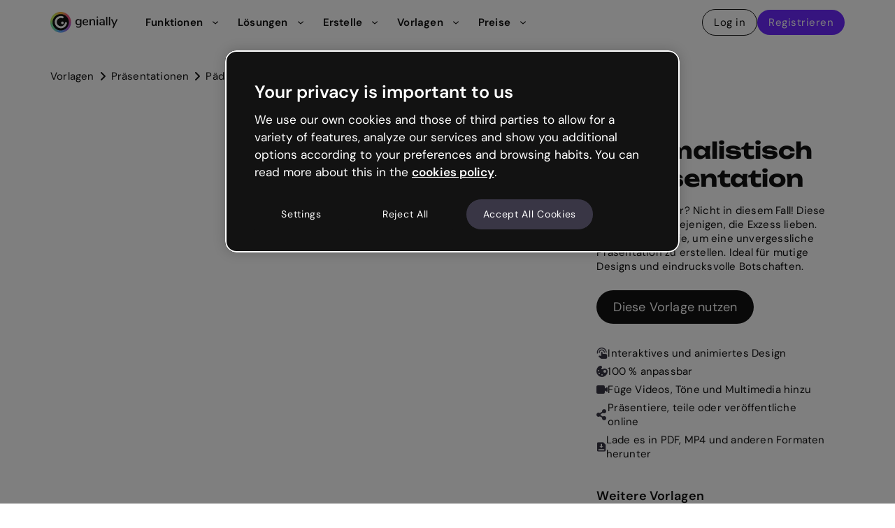

--- FILE ---
content_type: text/html
request_url: https://genially.com/de/vorlage/maximalistische-prasentation/
body_size: 44451
content:
<!DOCTYPE html><html lang="de" dir="ltr" prefix="content: http://purl.org/rss/1.0/modules/content/  dc: http://purl.org/dc/terms/  foaf: http://xmlns.com/foaf/0.1/  og: http://ogp.me/ns#  rdfs: http://www.w3.org/2000/01/rdf-schema#  schema: http://schema.org/  sioc: http://rdfs.org/sioc/ns#  sioct: http://rdfs.org/sioc/types#  skos: http://www.w3.org/2004/02/skos/core#  xsd: http://www.w3.org/2001/XMLSchema# " xmlns="http://www.w3.org/1999/xhtml" xmlns:fb="https://www.facebook.com/2008/fbml" xmlns:og="http://ogp.me/ns#"><head><meta charSet="utf-8"/><meta http-equiv="x-ua-compatible" content="ie=edge"/><meta name="viewport" content="width=device-width, initial-scale=1, shrink-to-fit=no"/><script src="https://cdn.cookielaw.org/scripttemplates/otSDKStub.js" type="text/javascript" fetchpriority="high" charSet="UTF-8" async="" data-domain-script="ed26a81a-07f4-48b1-8819-00ddc24f775f"></script><style data-href="/styles.d02ee02991283ce1e618.css" data-identity="gatsby-global-css">@font-face{font-family:Source Sans Pro;font-style:normal;font-weight:400;src:url(/static/SourceSansPro-Regular-f35dbc5319d88010ccfd530b5233d513.eot);src:local(""),url(/static/SourceSansPro-Regular-f35dbc5319d88010ccfd530b5233d513.eot?#iefix) format("embedded-opentype"),url(/static/SourceSansPro-Regular-f74389bd42b524dffbb4a5d20d361a25.woff2) format("woff2"),url(/static/SourceSansPro-Regular-33e6b01f76ba112e084d1047ca88e0f3.woff) format("woff"),url(/static/SourceSansPro-Regular-205045be683531a34e58fe20f461d754.ttf) format("truetype"),url(/static/SourceSansPro-Regular-3bb9538c509636d72200940443e23d48.svg#SourceSansPro) format("svg")}@font-face{font-family:Source Sans Pro;font-style:normal;font-weight:600;src:url(/static/SourceSansPro-SemiBold-0bc09b3dcff48ed5564af658c0d07bc9.eot);src:local(""),url(/static/SourceSansPro-SemiBold-0bc09b3dcff48ed5564af658c0d07bc9.eot?#iefix) format("embedded-opentype"),url(/static/SourceSansPro-SemiBold-17c0392cf7fce9aceb9fc97d3d17b301.woff2) format("woff2"),url(/static/SourceSansPro-SemiBold-720fb92113d87ba0533c1e0bdef15d08.woff) format("woff"),url(/static/SourceSansPro-SemiBold-007a43ce8ea223766111981833206ad0.ttf) format("truetype"),url(/static/SourceSansPro-SemiBold-cf2758ae24741b5bd447d612be3db2a5.svg#SourceSansPro) format("svg")}@font-face{font-family:Source Sans Pro;font-style:normal;font-weight:700;src:url(/static/SourceSansPro-Bold-1fe474e3a92b50ee89c4945011875f91.eot);src:local(""),url(/static/SourceSansPro-Bold-1fe474e3a92b50ee89c4945011875f91.eot?#iefix) format("embedded-opentype"),url(/static/SourceSansPro-Bold-ed37bc608c1680ca735f5f96b5437b7a.woff2) format("woff2"),url(/static/SourceSansPro-Bold-9dff9dc032dc1b51cae2aa211adaaf70.woff) format("woff"),url(/static/SourceSansPro-Bold-d0487a183b7966971115f0aa4d818a30.ttf) format("truetype"),url(/static/SourceSansPro-Bold-3e4b9e195ecc66e55e333c29189058e4.svg#SourceSansPro) format("svg")}@font-face{font-family:Source Sans Pro;font-style:normal;font-weight:900;src:url(/static/SourceSansPro-Black-e0c56bfaf343de1d49f7e80812fe3e07.eot);src:local(""),url(/static/SourceSansPro-Black-e0c56bfaf343de1d49f7e80812fe3e07.eot?#iefix) format("embedded-opentype"),url(/static/SourceSansPro-Black-476756cdb3a792add664ca3f4359726c.woff2) format("woff2"),url(/static/SourceSansPro-Black-2b5a40a14c0539ddf2fa4a4b293ef9ed.woff) format("woff"),url(/static/SourceSansPro-Black-bf0d0a72c96aaf3a3507d581c1058235.ttf) format("truetype"),url(/static/SourceSansPro-Black-060d8c51d6e2bf69d172cc7ee5e112ff.svg#SourceSansPro) format("svg")}@font-face{font-family:Unbounded;font-style:normal;font-weight:700;src:local(""),url(/static/Unbounded-Bold-0c54d6e100bb5ec11f3ad42c0c47d1c7.ttf) format("truetype")}@font-face{font-family:DM;font-style:normal;font-weight:400;src:local(""),url(/static/DMSans_18pt-Regular-2c8600ab0e9535150736363f56e38544.ttf) format("truetype")}@font-face{font-family:DM;font-style:normal;font-weight:700;src:local(""),url(/static/DMSans_18pt-SemiBold-bcf0d60e4c3d097c493a4e34b9b40577.ttf) format("truetype")}.text-align-center{text-align:center}.text-align-right{text-align:right}.text-align-left{text-align:left}.glide{box-sizing:border-box;position:relative;width:100%}.glide *{box-sizing:inherit}.glide__slides,.glide__track{overflow:hidden}.glide__slides{-webkit-backface-visibility:hidden;backface-visibility:hidden;display:flex;flex-wrap:nowrap;list-style:none;padding:0;position:relative;touch-action:pan-Y;-webkit-transform-style:preserve-3d;transform-style:preserve-3d;white-space:nowrap;width:100%;will-change:transform}.glide__slide,.glide__slides--dragging{-webkit-user-select:none;user-select:none}.glide__slide{-webkit-touch-callout:none;-webkit-tap-highlight-color:transparent;flex-shrink:0;height:100%;white-space:normal;width:100%}.glide__slide a{-webkit-user-drag:none;-webkit-user-select:none;user-select:none;-moz-user-select:none;-ms-user-select:none}.glide__arrows,.glide__bullets{-webkit-touch-callout:none;-webkit-user-select:none;user-select:none}.glide--rtl{direction:rtl}@font-face{font-family:swiper-icons;font-style:normal;font-weight:400;src:url("data:application/font-woff;charset=utf-8;base64, [base64]//wADZ2x5ZgAAAywAAADMAAAD2MHtryVoZWFkAAABbAAAADAAAAA2E2+eoWhoZWEAAAGcAAAAHwAAACQC9gDzaG10eAAAAigAAAAZAAAArgJkABFsb2NhAAAC0AAAAFoAAABaFQAUGG1heHAAAAG8AAAAHwAAACAAcABAbmFtZQAAA/gAAAE5AAACXvFdBwlwb3N0AAAFNAAAAGIAAACE5s74hXjaY2BkYGAAYpf5Hu/j+W2+MnAzMYDAzaX6QjD6/4//Bxj5GA8AuRwMYGkAPywL13jaY2BkYGA88P8Agx4j+/8fQDYfA1AEBWgDAIB2BOoAeNpjYGRgYNBh4GdgYgABEMnIABJzYNADCQAACWgAsQB42mNgYfzCOIGBlYGB0YcxjYGBwR1Kf2WQZGhhYGBiYGVmgAFGBiQQkOaawtDAoMBQxXjg/wEGPcYDDA4wNUA2CCgwsAAAO4EL6gAAeNpj2M0gyAACqxgGNWBkZ2D4/wMA+xkDdgAAAHjaY2BgYGaAYBkGRgYQiAHyGMF8FgYHIM3DwMHABGQrMOgyWDLEM1T9/w8UBfEMgLzE////P/5//f/V/xv+r4eaAAeMbAxwIUYmIMHEgKYAYjUcsDAwsLKxc3BycfPw8jEQA/[base64]/uznmfPFBNODM2K7MTQ45YEAZqGP81AmGGcF3iPqOop0r1SPTaTbVkfUe4HXj97wYE+yNwWYxwWu4v1ugWHgo3S1XdZEVqWM7ET0cfnLGxWfkgR42o2PvWrDMBSFj/IHLaF0zKjRgdiVMwScNRAoWUoH78Y2icB/yIY09An6AH2Bdu/UB+yxopYshQiEvnvu0dURgDt8QeC8PDw7Fpji3fEA4z/PEJ6YOB5hKh4dj3EvXhxPqH/SKUY3rJ7srZ4FZnh1PMAtPhwP6fl2PMJMPDgeQ4rY8YT6Gzao0eAEA409DuggmTnFnOcSCiEiLMgxCiTI6Cq5DZUd3Qmp10vO0LaLTd2cjN4fOumlc7lUYbSQcZFkutRG7g6JKZKy0RmdLY680CDnEJ+UMkpFFe1RN7nxdVpXrC4aTtnaurOnYercZg2YVmLN/d/gczfEimrE/fs/bOuq29Zmn8tloORaXgZgGa78yO9/cnXm2BpaGvq25Dv9S4E9+5SIc9PqupJKhYFSSl47+Qcr1mYNAAAAeNptw0cKwkAAAMDZJA8Q7OUJvkLsPfZ6zFVERPy8qHh2YER+3i/BP83vIBLLySsoKimrqKqpa2hp6+jq6RsYGhmbmJqZSy0sraxtbO3sHRydnEMU4uR6yx7JJXveP7WrDycAAAAAAAH//wACeNpjYGRgYOABYhkgZgJCZgZNBkYGLQZtIJsFLMYAAAw3ALgAeNolizEKgDAQBCchRbC2sFER0YD6qVQiBCv/H9ezGI6Z5XBAw8CBK/m5iQQVauVbXLnOrMZv2oLdKFa8Pjuru2hJzGabmOSLzNMzvutpB3N42mNgZGBg4GKQYzBhYMxJLMlj4GBgAYow/P/PAJJhLM6sSoWKfWCAAwDAjgbRAAB42mNgYGBkAIIbCZo5IPrmUn0hGA0AO8EFTQAA")}:root{--swiper-theme-color:#007aff}:host{display:block;margin-left:auto;margin-right:auto;position:relative;z-index:1}.swiper{display:block;list-style:none;margin-left:auto;margin-right:auto;overflow:hidden;padding:0;position:relative;z-index:1}.swiper-vertical>.swiper-wrapper{flex-direction:column}.swiper-wrapper{box-sizing:content-box;display:flex;height:100%;position:relative;transition-property:-webkit-transform;transition-property:transform;transition-property:transform,-webkit-transform;transition-timing-function:var(--swiper-wrapper-transition-timing-function,initial);width:100%;z-index:1}.swiper-android .swiper-slide,.swiper-ios .swiper-slide,.swiper-wrapper{-webkit-transform:translateZ(0);transform:translateZ(0)}.swiper-horizontal{touch-action:pan-y}.swiper-vertical{touch-action:pan-x}.swiper-slide{display:block;flex-shrink:0;height:100%;position:relative;transition-property:-webkit-transform;transition-property:transform;transition-property:transform,-webkit-transform;width:100%}.swiper-slide-invisible-blank{visibility:hidden}.swiper-autoheight,.swiper-autoheight .swiper-slide{height:auto}.swiper-autoheight .swiper-wrapper{align-items:flex-start;transition-property:height,-webkit-transform;transition-property:transform,height;transition-property:transform,height,-webkit-transform}.swiper-backface-hidden .swiper-slide{-webkit-backface-visibility:hidden;backface-visibility:hidden;-webkit-transform:translateZ(0);transform:translateZ(0)}.swiper-3d.swiper-css-mode .swiper-wrapper{-webkit-perspective:1200px;perspective:1200px}.swiper-3d .swiper-wrapper{-webkit-transform-style:preserve-3d;transform-style:preserve-3d}.swiper-3d{-webkit-perspective:1200px;perspective:1200px}.swiper-3d .swiper-cube-shadow,.swiper-3d .swiper-slide{-webkit-transform-style:preserve-3d;transform-style:preserve-3d}.swiper-css-mode>.swiper-wrapper{-ms-overflow-style:none;overflow:auto;scrollbar-width:none}.swiper-css-mode>.swiper-wrapper::-webkit-scrollbar{display:none}.swiper-css-mode>.swiper-wrapper>.swiper-slide{scroll-snap-align:start start}.swiper-css-mode.swiper-horizontal>.swiper-wrapper{scroll-snap-type:x mandatory}.swiper-css-mode.swiper-vertical>.swiper-wrapper{scroll-snap-type:y mandatory}.swiper-css-mode.swiper-free-mode>.swiper-wrapper{scroll-snap-type:none}.swiper-css-mode.swiper-free-mode>.swiper-wrapper>.swiper-slide{scroll-snap-align:none}.swiper-css-mode.swiper-centered>.swiper-wrapper:before{content:"";flex-shrink:0;order:9999}.swiper-css-mode.swiper-centered>.swiper-wrapper>.swiper-slide{scroll-snap-align:center center;scroll-snap-stop:always}.swiper-css-mode.swiper-centered.swiper-horizontal>.swiper-wrapper>.swiper-slide:first-child{-webkit-margin-start:var(--swiper-centered-offset-before);margin-inline-start:var(--swiper-centered-offset-before)}.swiper-css-mode.swiper-centered.swiper-horizontal>.swiper-wrapper:before{height:100%;min-height:1px;width:var(--swiper-centered-offset-after)}.swiper-css-mode.swiper-centered.swiper-vertical>.swiper-wrapper>.swiper-slide:first-child{-webkit-margin-before:var(--swiper-centered-offset-before);margin-block-start:var(--swiper-centered-offset-before)}.swiper-css-mode.swiper-centered.swiper-vertical>.swiper-wrapper:before{height:var(--swiper-centered-offset-after);min-width:1px;width:100%}.swiper-3d .swiper-slide-shadow,.swiper-3d .swiper-slide-shadow-bottom,.swiper-3d .swiper-slide-shadow-left,.swiper-3d .swiper-slide-shadow-right,.swiper-3d .swiper-slide-shadow-top{height:100%;left:0;pointer-events:none;position:absolute;top:0;width:100%;z-index:10}.swiper-3d .swiper-slide-shadow{background:rgba(0,0,0,.15)}.swiper-3d .swiper-slide-shadow-left{background-image:linear-gradient(270deg,rgba(0,0,0,.5),transparent)}.swiper-3d .swiper-slide-shadow-right{background-image:linear-gradient(90deg,rgba(0,0,0,.5),transparent)}.swiper-3d .swiper-slide-shadow-top{background-image:linear-gradient(0deg,rgba(0,0,0,.5),transparent)}.swiper-3d .swiper-slide-shadow-bottom{background-image:linear-gradient(180deg,rgba(0,0,0,.5),transparent)}.swiper-lazy-preloader{border:4px solid var(--swiper-preloader-color,var(--swiper-theme-color));border-radius:50%;border-top:4px solid transparent;box-sizing:border-box;height:42px;left:50%;margin-left:-21px;margin-top:-21px;position:absolute;top:50%;-webkit-transform-origin:50%;transform-origin:50%;width:42px;z-index:10}.swiper-watch-progress .swiper-slide-visible .swiper-lazy-preloader,.swiper:not(.swiper-watch-progress) .swiper-lazy-preloader{-webkit-animation:swiper-preloader-spin 1s linear infinite;animation:swiper-preloader-spin 1s linear infinite}.swiper-lazy-preloader-white{--swiper-preloader-color:#fff}.swiper-lazy-preloader-black{--swiper-preloader-color:#000}@-webkit-keyframes swiper-preloader-spin{0%{-webkit-transform:rotate(0deg);transform:rotate(0deg)}to{-webkit-transform:rotate(1turn);transform:rotate(1turn)}}@keyframes swiper-preloader-spin{0%{-webkit-transform:rotate(0deg);transform:rotate(0deg)}to{-webkit-transform:rotate(1turn);transform:rotate(1turn)}}:root{--swiper-navigation-size:44px}.swiper-button-next,.swiper-button-prev{align-items:center;color:var(--swiper-navigation-color,var(--swiper-theme-color));cursor:pointer;display:flex;height:var(--swiper-navigation-size);justify-content:center;margin-top:calc(0px - var(--swiper-navigation-size)/2);position:absolute;top:var(--swiper-navigation-top-offset,50%);width:calc(var(--swiper-navigation-size)/44*27);z-index:10}.swiper-button-next.swiper-button-disabled,.swiper-button-prev.swiper-button-disabled{cursor:auto;opacity:.35;pointer-events:none}.swiper-button-next.swiper-button-hidden,.swiper-button-prev.swiper-button-hidden{cursor:auto;opacity:0;pointer-events:none}.swiper-navigation-disabled .swiper-button-next,.swiper-navigation-disabled .swiper-button-prev{display:none!important}.swiper-button-next svg,.swiper-button-prev svg{height:100%;object-fit:contain;-webkit-transform-origin:center;transform-origin:center;width:100%}.swiper-rtl .swiper-button-next svg,.swiper-rtl .swiper-button-prev svg{-webkit-transform:rotate(180deg);transform:rotate(180deg)}.swiper-button-prev,.swiper-rtl .swiper-button-next{left:var(--swiper-navigation-sides-offset,10px);right:auto}.swiper-button-lock{display:none}.swiper-button-next:after,.swiper-button-prev:after{font-family:swiper-icons;font-size:var(--swiper-navigation-size);font-variant:normal;letter-spacing:0;line-height:1;text-transform:none!important}.swiper-button-prev:after,.swiper-rtl .swiper-button-next:after{content:"prev"}.swiper-button-next,.swiper-rtl .swiper-button-prev{left:auto;right:var(--swiper-navigation-sides-offset,10px)}.swiper-button-next:after,.swiper-rtl .swiper-button-prev:after{content:"next"}</style><meta name="generator" content="Gatsby 3.7.0"/><title data-react-helmet="true">Maximalistische Präsentation | Vorlagen von Genially</title><link data-react-helmet="true" rel="alternate" hreflang="de" href="https://genially.com/de/vorlage/maximalistische-prasentation/"/><link data-react-helmet="true" rel="alternate" hreflang="en" href="https://genially.com/template/Maximalist-Presentation/"/><link data-react-helmet="true" rel="alternate" hreflang="es" href="https://genially.com/es/plantilla/presentacion-maximalista/"/><link data-react-helmet="true" rel="alternate" hreflang="fr" href="https://genially.com/fr/modele/presentation-maximaliste/"/><link data-react-helmet="true" rel="alternate" hreflang="it" href="https://genially.com/it/template/presentazione-massimalista/"/><link data-react-helmet="true" rel="alternate" hreflang="pt-br" href="https://genially.com/pt-br/modelo/apresentacao-maximalista"/><link data-react-helmet="true" rel="canonical" href="https://genially.com/de/vorlage/maximalistische-prasentation/"/><link data-react-helmet="true" rel="alternate" hreflang="x-default" href="https://genially.com/de/vorlage/maximalistische-prasentation/"/><link data-react-helmet="true" rel="og:url" href="https://genially.com/de/vorlage/maximalistische-prasentation/"/><meta data-react-helmet="true" name="description" content="Weniger ist mehr? Nicht in diesem Fall! Diese Vorlage ist für diejenigen, die Exzess lieben. Personalisiere sie, um eine unvergessliche Präsentation zu erstellen. Ideal für mutige Designs und eindrucksvolle Botschaften."/><meta data-react-helmet="true" name="robots" content="index, follow"/><meta data-react-helmet="true" property="og:site_name" content="Genially"/><meta data-react-helmet="true" property="og:type" content="website"/><meta data-react-helmet="true" property="og:url" content="https://genially.com/de/vorlage/maximalistische-prasentation/"/><meta data-react-helmet="true" property="og:title" content="Maximalistische Präsentation"/><meta data-react-helmet="true" property="og:description" content="Weniger ist mehr? Nicht in diesem Fall! Diese Vorlage ist für diejenigen, die Exzess lieben. Personalisiere sie, um eine unvergessliche Präsentation zu erstellen. Ideal für mutige Designs und eindrucksvolle Botschaften."/><meta data-react-helmet="true" property="og:image" content="https://images.genially.com/genial.ly/genially/templates/0630cd4d-7004-46da-8c18-f3b1b64dfcd5.jpeg"/><meta data-react-helmet="true" property="og:email" content="support@genially.com"/><meta data-react-helmet="true" name="og:title"/><meta data-react-helmet="true" name="og:description" content="Weniger ist mehr? Nicht in diesem Fall! Diese Vorlage ist für diejenigen, die Exzess lieben. Personalisiere sie, um eine unvergessliche Präsentation zu erstellen. Ideal für mutige Designs und eindrucksvolle Botschaften."/><script data-react-helmet="true">
          window.VWO = window.VWO || [];
            window.VWO.init = window.VWO.init || function(state) { window.VWO.consentState = state; }
            window.VWO.init(2);
        </script><script data-react-helmet="true">
                /** OptanonWrapper function provided by OnTrust executes upon every change in Cookie Consent.
                 * By Default this function has an empty definition, you need to modify this as below to run VWO SmartCode on the page.
                 */
                function OptanonWrapper() {
                  // Pass the name of the groups in an array in the isConsentGiven function for which you need to check consent 
                  var validGroups = ["C0003"]  // Eg -> ["C0001", "C0002"]
                  function isConsentGiven(validGroups) {
                    return validGroups.every((group) => OnetrustActiveGroups.includes(group));
                  }
                  if (OneTrust.IsAlertBoxClosedAndValid() && isConsentGiven(validGroups)) {
                    window.VWO = window.VWO || [];
                    window.VWO.init = window.VWO.init || function(state) { window.VWO.consentState = state; }
                    window.VWO.init(1);
                  } else if (OneTrust.IsAlertBoxClosedAndValid() && !isConsentGiven(validGroups)) {
                    window.VWO = window.VWO || [];
                    window.VWO.init = window.VWO.init || function(state) { window.VWO.consentState = state; }
                    window.VWO.init(3);
                  } else if (!OneTrust.IsAlertBoxClosedAndValid()) {
                     window.VWO = window.VWO || [];
                    window.VWO.init = window.VWO.init || function(state) { window.VWO.consentState = state; }
                    window.VWO.init(2);
                  }
                }
      </script><script data-react-helmet="true" class="metasSchema" type="application/ld+json">{"@context":"https://schema.org","@graph":[{"@type":"Corporation","@id":"https://genially.com/#organization","legalName":"Genially Web S.L.","description":"Genially is a powerful no-code authoring tool that enables anyone to create dynamic, interactive learning experiences. While it began as a platform for interactive presentations and infographics, Genially has evolved into a leading solution for building engaging content in education, eLearning, and corporate training. Educators, instructional designers, and trainers use Genially to design everything from interactive lessons and gamified activities to onboarding modules, microlearning courses, and assessments. Its intuitive interface, built-in animations, and advanced gamification features make it easy to create content that’s not only visually striking, but also pedagogically effective and learner-centered.","name":"Genially","sameAs":"\"https://www.facebook.com/Genially/\", \"https://twitter.com/genially_en/\", \"https://www.instagram.com/genially_official/\", \"https://www.youtube.com/channel/UCtq6w3zpUc5tQYEC6Q8pImg\", \"https://www.linkedin.com/company/geniallyofficial/\", \"https://www.pinterest.com/geniallyofficial/\", \"https://es.wikipedia.org/wiki/Genially\", \"https://www.crunchbase.com/organization/genially\", \"https://www.g2.com/products/genially/\", \"https://www.getapp.com/collaboration-software/a/genially/\",\r\n\"https://www.capterra.com/p/146861/Genially/\",\r\n\"https://www.producthunt.com/products/genially\",\r\n\"https://www.tiktok.com/@genially_official\"","url":"https://genially.com/","logo":{"@type":"ImageObject","url":"https://assets.genially.com/s3fs-public/images/genially.png"}},{"@type":"WebPage","name":"Maximalistische Präsentation","@id":"https://genially.com/de/vorlage/maximalistische-prasentation/","description":"Weniger ist mehr? Nicht in diesem Fall! Diese Vorlage ist für diejenigen, die Exzess lieben. Personalisiere sie, um eine unvergessliche Präsentation zu erstellen. Ideal für mutige Designs und eindrucksvolle Botschaften.","datePublished":"2025-08-07T12:08:48.140Z","dateModified":"2025-08-07T12:08:48.140Z","author":{"@type":"Organization","@id":"https://genially.com/#organization","name":"Genially","url":"https://genially.com/","logo":{"@type":"ImageObject","url":"https://assets.genially.com/s3fs-public/images/genially.png"}},"hasPart":{"@type":"WebPageElement","isAccessibleForFree":"True","name":"Genially","url":"https://genially.com/"},"isAccessibleForFree":"True","inLanguage":"de"},{"@type":"WebSite","@id":"https://genially.com/#website","name":"Genially","url":"https://genially.com/","inLanguage":"en,es,fr,pt-br,it,de"}]}</script><script data-react-helmet="true" class="breadcrumbs" type="application/ld+json">{"@context":"https://schema.org","@type":"BreadcrumbList","itemListElement":[{"@type":"ListItem","position":1,"name":"Vorlagen","item":"https://genially.com/de/vorlagen/"},{"@type":"ListItem","position":2,"name":"Präsentationen","item":"https://genially.com/de/vorlagen/praesentationen/"},{"@type":"ListItem","position":3,"name":"Pädagogische Präsentationen","item":"https://genially.com/de/vorlagen/praesentationen/bildung/"},{"@type":"ListItem","position":4,"name":"Maximalistische Präsentation","item":"https://genially.comde/vorlage/maximalistische-prasentation/"}]}</script><style data-styled="" data-styled-version="5.3.0">*,*::before,*::after{box-sizing:border-box;}/*!sc*/
html{box-sizing:border-box;overflow-x:clip;}/*!sc*/
*,*:before,*:after{box-sizing:inherit;}/*!sc*/
*{-webkit-font-smoothing:antialiased;-moz-osx-font-smoothing:grayscale;}/*!sc*/
body,h1,h2,h3,h4,p,figure,blockquote,dl,dd{margin:0;}/*!sc*/
ul[role='list'],ol[role='list']{list-style:none;}/*!sc*/
html:focus-within{-webkit-scroll-behavior:smooth;-moz-scroll-behavior:smooth;-ms-scroll-behavior:smooth;scroll-behavior:smooth;}/*!sc*/
body{min-height:100vh;text-rendering:optimizeSpeed;line-height:1.5;overflow-x:clip;}/*!sc*/
a:not([class]){-webkit-text-decoration-skip-ink:auto;text-decoration-skip-ink:auto;-webkit-text-decoration:none;text-decoration:none;}/*!sc*/
img,picture{max-width:100%;display:block;}/*!sc*/
input,button,textarea,select{font:inherit;}/*!sc*/
@media (prefers-reduced-motion:reduce){html:focus-within{-webkit-scroll-behavior:auto;-moz-scroll-behavior:auto;-ms-scroll-behavior:auto;scroll-behavior:auto;}*,*::before,*::after{-webkit-animation-duration:0.01ms !important;animation-duration:0.01ms !important;-webkit-animation-iteration-count:1 !important;animation-iteration-count:1 !important;-webkit-transition-duration:0.01ms !important;transition-duration:0.01ms !important;-webkit-scroll-behavior:auto !important;-moz-scroll-behavior:auto !important;-ms-scroll-behavior:auto !important;scroll-behavior:auto !important;}}/*!sc*/
*::-webkit-scrollbar{width:0.375rem;}/*!sc*/
*::-webkit-scrollbar-track{margin:0.5rem 0;box-shadow:none;}/*!sc*/
*::-webkit-scrollbar-thumb{background:#C0C2CC;border-radius:0.625rem;}/*!sc*/
*::-webkit-scrollbar-thumb:hover{background:#696B74;}/*!sc*/
html,body{margin:0;padding:0;font-family:'DM',sans-serif;color:#121212;}/*!sc*/
h1{font-family:'Unbounded';}/*!sc*/
p,h1,h2,h3,h4,h5,h6{margin:0;}/*!sc*/
p,h1,h2,h3,h4,h5,h6,div,span{font-weight:normal;}/*!sc*/
ul,li{list-style:none;margin:0;padding:0;}/*!sc*/
img{max-width:100%;height:auto;}/*!sc*/
main{padding-top:3.9375rem;}/*!sc*/
data-styled.g2[id="sc-global-hBlCeZ1"]{content:"sc-global-hBlCeZ1,"}/*!sc*/
.dLkGuM{width:100%;outline:none;border-radius:0.25rem;border:none;-webkit-text-decoration:none;text-decoration:none;overflow:hidden;text-overflow:ellipsis;white-space:nowrap;max-width:89vw;cursor:pointer;-webkit-transition:background 0.15s cubic-bezier(0.4,0,0.4,1),-webkit-transform 0.1s cubic-bezier(0.4,0,0.4,1);-webkit-transition:background 0.15s cubic-bezier(0.4,0,0.4,1),transform 0.1s cubic-bezier(0.4,0,0.4,1);transition:background 0.15s cubic-bezier(0.4,0,0.4,1),transform 0.1s cubic-bezier(0.4,0,0.4,1);padding:0.75rem 1.5rem;border-radius:0.5rem;background-color:#121212;border-radius:2rem;color:#F9F8FC;}/*!sc*/
@media (min-width:768px){.dLkGuM{max-width:unset;}}/*!sc*/
@media (min-width:768px){.dLkGuM{width:auto;}}/*!sc*/
.dLkGuM:active{-webkit-transform:scale(0.95);-ms-transform:scale(0.95);transform:scale(0.95);}/*!sc*/
@media (min-width:1025px){.dLkGuM{font-size:18px;font-weight:500;line-height:24px;-webkit-letter-spacing:0.2px;-moz-letter-spacing:0.2px;-ms-letter-spacing:0.2px;letter-spacing:0.2px;font-family:DM;}}/*!sc*/
@media (max-width:1024px){.dLkGuM{font-size:18px;font-weight:500;line-height:24px;-webkit-letter-spacing:0.2px;-moz-letter-spacing:0.2px;-ms-letter-spacing:0.2px;letter-spacing:0.2px;font-family:DM;}}/*!sc*/
@media (max-width:768px){.dLkGuM{font-size:18px;font-weight:500;line-height:24px;-webkit-letter-spacing:0.2px;-moz-letter-spacing:0.2px;-ms-letter-spacing:0.2px;letter-spacing:0.2px;font-family:DM;}}/*!sc*/
.dLkGuM:hover{color:#FFFFFF;background-color:#393645;}/*!sc*/
data-styled.g7[id="Buttonvariants__Primary-sc-1c2gn5e-0"]{content:"dLkGuM,"}/*!sc*/
.dUHnZ{width:100%;outline:none;border-radius:0.25rem;border:none;-webkit-text-decoration:none;text-decoration:none;overflow:hidden;text-overflow:ellipsis;white-space:nowrap;max-width:89vw;cursor:pointer;-webkit-transition:background 0.15s cubic-bezier(0.4,0,0.4,1),-webkit-transform 0.1s cubic-bezier(0.4,0,0.4,1);-webkit-transition:background 0.15s cubic-bezier(0.4,0,0.4,1),transform 0.1s cubic-bezier(0.4,0,0.4,1);transition:background 0.15s cubic-bezier(0.4,0,0.4,1),transform 0.1s cubic-bezier(0.4,0,0.4,1);padding:0.5rem 1rem;background-color:#6C29FF;border-radius:2rem;color:#F9F8FC;}/*!sc*/
@media (min-width:768px){.dUHnZ{max-width:unset;}}/*!sc*/
@media (min-width:768px){.dUHnZ{width:auto;}}/*!sc*/
.dUHnZ:active{-webkit-transform:scale(0.95);-ms-transform:scale(0.95);transform:scale(0.95);}/*!sc*/
@media (min-width:1025px){.dUHnZ{font-size:15px;font-weight:500;line-height:20px;-webkit-letter-spacing:0.5px;-moz-letter-spacing:0.5px;-ms-letter-spacing:0.5px;letter-spacing:0.5px;font-family:DM;}}/*!sc*/
@media (max-width:1024px){.dUHnZ{font-size:15px;font-weight:500;line-height:20px;-webkit-letter-spacing:0.5px;-moz-letter-spacing:0.5px;-ms-letter-spacing:0.5px;letter-spacing:0.5px;font-family:DM;}}/*!sc*/
@media (max-width:768px){.dUHnZ{font-size:15px;font-weight:500;line-height:20px;-webkit-letter-spacing:0.5px;-moz-letter-spacing:0.5px;-ms-letter-spacing:0.5px;letter-spacing:0.5px;font-family:DM;}}/*!sc*/
.dUHnZ:hover{color:#FFFFFF;background-color:#3C17C1;}/*!sc*/
.bnOIYu{width:100%;outline:none;border-radius:0.25rem;border:none;-webkit-text-decoration:none;text-decoration:none;overflow:hidden;text-overflow:ellipsis;white-space:nowrap;max-width:89vw;cursor:pointer;-webkit-transition:background 0.15s cubic-bezier(0.4,0,0.4,1),-webkit-transform 0.1s cubic-bezier(0.4,0,0.4,1);-webkit-transition:background 0.15s cubic-bezier(0.4,0,0.4,1),transform 0.1s cubic-bezier(0.4,0,0.4,1);transition:background 0.15s cubic-bezier(0.4,0,0.4,1),transform 0.1s cubic-bezier(0.4,0,0.4,1);padding:0.5rem 1rem;background-color:#6C29FF;border-radius:2rem;color:#F9F8FC;}/*!sc*/
@media (min-width:768px){.bnOIYu{max-width:unset;}}/*!sc*/
@media (min-width:768px){.bnOIYu{width:100%;}}/*!sc*/
.bnOIYu:active{-webkit-transform:scale(0.95);-ms-transform:scale(0.95);transform:scale(0.95);}/*!sc*/
@media (min-width:1025px){.bnOIYu{font-size:15px;font-weight:500;line-height:20px;-webkit-letter-spacing:0.5px;-moz-letter-spacing:0.5px;-ms-letter-spacing:0.5px;letter-spacing:0.5px;font-family:DM;}}/*!sc*/
@media (max-width:1024px){.bnOIYu{font-size:15px;font-weight:500;line-height:20px;-webkit-letter-spacing:0.5px;-moz-letter-spacing:0.5px;-ms-letter-spacing:0.5px;letter-spacing:0.5px;font-family:DM;}}/*!sc*/
@media (max-width:768px){.bnOIYu{font-size:15px;font-weight:500;line-height:20px;-webkit-letter-spacing:0.5px;-moz-letter-spacing:0.5px;-ms-letter-spacing:0.5px;letter-spacing:0.5px;font-family:DM;}}/*!sc*/
.bnOIYu:hover{color:#FFFFFF;background-color:#3C17C1;}/*!sc*/
.bqCmoL{width:100%;outline:none;border-radius:0.25rem;border:none;-webkit-text-decoration:none;text-decoration:none;overflow:hidden;text-overflow:ellipsis;white-space:nowrap;max-width:89vw;cursor:pointer;-webkit-transition:background 0.15s cubic-bezier(0.4,0,0.4,1),-webkit-transform 0.1s cubic-bezier(0.4,0,0.4,1);-webkit-transition:background 0.15s cubic-bezier(0.4,0,0.4,1),transform 0.1s cubic-bezier(0.4,0,0.4,1);transition:background 0.15s cubic-bezier(0.4,0,0.4,1),transform 0.1s cubic-bezier(0.4,0,0.4,1);padding:0.75rem 1.5rem;border-radius:0.5rem;background-color:#6C29FF;border-radius:2rem;color:#F9F8FC;}/*!sc*/
@media (min-width:768px){.bqCmoL{max-width:unset;}}/*!sc*/
@media (min-width:768px){.bqCmoL{width:100%;}}/*!sc*/
.bqCmoL:active{-webkit-transform:scale(0.95);-ms-transform:scale(0.95);transform:scale(0.95);}/*!sc*/
@media (min-width:1025px){.bqCmoL{font-size:18px;font-weight:500;line-height:24px;-webkit-letter-spacing:0.2px;-moz-letter-spacing:0.2px;-ms-letter-spacing:0.2px;letter-spacing:0.2px;font-family:DM;}}/*!sc*/
@media (max-width:1024px){.bqCmoL{font-size:18px;font-weight:500;line-height:24px;-webkit-letter-spacing:0.2px;-moz-letter-spacing:0.2px;-ms-letter-spacing:0.2px;letter-spacing:0.2px;font-family:DM;}}/*!sc*/
@media (max-width:768px){.bqCmoL{font-size:18px;font-weight:500;line-height:24px;-webkit-letter-spacing:0.2px;-moz-letter-spacing:0.2px;-ms-letter-spacing:0.2px;letter-spacing:0.2px;font-family:DM;}}/*!sc*/
.bqCmoL:hover{color:#FFFFFF;background-color:#3C17C1;}/*!sc*/
data-styled.g8[id="Buttonvariants__Secondary-sc-1c2gn5e-1"]{content:"dUHnZ,bnOIYu,bqCmoL,"}/*!sc*/
.fmnDAI{width:100%;outline:none;border-radius:0.25rem;border:none;-webkit-text-decoration:none;text-decoration:none;overflow:hidden;text-overflow:ellipsis;white-space:nowrap;max-width:89vw;cursor:pointer;-webkit-transition:background 0.15s cubic-bezier(0.4,0,0.4,1),-webkit-transform 0.1s cubic-bezier(0.4,0,0.4,1);-webkit-transition:background 0.15s cubic-bezier(0.4,0,0.4,1),transform 0.1s cubic-bezier(0.4,0,0.4,1);transition:background 0.15s cubic-bezier(0.4,0,0.4,1),transform 0.1s cubic-bezier(0.4,0,0.4,1);padding:0.75rem 1.5rem;border-radius:0.5rem;background-color:#FFFFFF;border-radius:2rem;color:#121212;}/*!sc*/
@media (min-width:768px){.fmnDAI{max-width:unset;}}/*!sc*/
@media (min-width:768px){.fmnDAI{width:100%;}}/*!sc*/
.fmnDAI:active{-webkit-transform:scale(0.95);-ms-transform:scale(0.95);transform:scale(0.95);}/*!sc*/
@media (min-width:1025px){.fmnDAI{font-size:18px;font-weight:500;line-height:24px;-webkit-letter-spacing:0.2px;-moz-letter-spacing:0.2px;-ms-letter-spacing:0.2px;letter-spacing:0.2px;font-family:DM;}}/*!sc*/
@media (max-width:1024px){.fmnDAI{font-size:18px;font-weight:500;line-height:24px;-webkit-letter-spacing:0.2px;-moz-letter-spacing:0.2px;-ms-letter-spacing:0.2px;letter-spacing:0.2px;font-family:DM;}}/*!sc*/
@media (max-width:768px){.fmnDAI{font-size:18px;font-weight:500;line-height:24px;-webkit-letter-spacing:0.2px;-moz-letter-spacing:0.2px;-ms-letter-spacing:0.2px;letter-spacing:0.2px;font-family:DM;}}/*!sc*/
.fmnDAI:hover{background-color:#C7C3D3;}/*!sc*/
data-styled.g9[id="Buttonvariants__Tertiary-sc-1c2gn5e-2"]{content:"fmnDAI,"}/*!sc*/
.hVbgUW{width:100%;outline:none;border-radius:0.25rem;border:none;-webkit-text-decoration:none;text-decoration:none;overflow:hidden;text-overflow:ellipsis;white-space:nowrap;max-width:89vw;cursor:pointer;-webkit-transition:background 0.15s cubic-bezier(0.4,0,0.4,1),-webkit-transform 0.1s cubic-bezier(0.4,0,0.4,1);-webkit-transition:background 0.15s cubic-bezier(0.4,0,0.4,1),transform 0.1s cubic-bezier(0.4,0,0.4,1);transition:background 0.15s cubic-bezier(0.4,0,0.4,1),transform 0.1s cubic-bezier(0.4,0,0.4,1);padding:0.5rem 1rem;background-color:transparent;border-radius:2rem;border:1px solid #121212;color:#121212;}/*!sc*/
@media (min-width:768px){.hVbgUW{max-width:unset;}}/*!sc*/
@media (min-width:768px){.hVbgUW{width:auto;}}/*!sc*/
.hVbgUW:active{-webkit-transform:scale(0.95);-ms-transform:scale(0.95);transform:scale(0.95);}/*!sc*/
@media (min-width:1025px){.hVbgUW{font-size:15px;font-weight:500;line-height:20px;-webkit-letter-spacing:0.5px;-moz-letter-spacing:0.5px;-ms-letter-spacing:0.5px;letter-spacing:0.5px;font-family:DM;}}/*!sc*/
@media (max-width:1024px){.hVbgUW{font-size:15px;font-weight:500;line-height:20px;-webkit-letter-spacing:0.5px;-moz-letter-spacing:0.5px;-ms-letter-spacing:0.5px;letter-spacing:0.5px;font-family:DM;}}/*!sc*/
@media (max-width:768px){.hVbgUW{font-size:15px;font-weight:500;line-height:20px;-webkit-letter-spacing:0.5px;-moz-letter-spacing:0.5px;-ms-letter-spacing:0.5px;letter-spacing:0.5px;font-family:DM;}}/*!sc*/
.hVbgUW:hover{border-color:#C7C3D3;color:#393645;}/*!sc*/
.fHTjXp{width:100%;outline:none;border-radius:0.25rem;border:none;-webkit-text-decoration:none;text-decoration:none;overflow:hidden;text-overflow:ellipsis;white-space:nowrap;max-width:89vw;cursor:pointer;-webkit-transition:background 0.15s cubic-bezier(0.4,0,0.4,1),-webkit-transform 0.1s cubic-bezier(0.4,0,0.4,1);-webkit-transition:background 0.15s cubic-bezier(0.4,0,0.4,1),transform 0.1s cubic-bezier(0.4,0,0.4,1);transition:background 0.15s cubic-bezier(0.4,0,0.4,1),transform 0.1s cubic-bezier(0.4,0,0.4,1);padding:0.5rem 1rem;background-color:transparent;border-radius:2rem;border:1px solid #121212;color:#121212;}/*!sc*/
@media (min-width:768px){.fHTjXp{max-width:unset;}}/*!sc*/
@media (min-width:768px){.fHTjXp{width:100%;}}/*!sc*/
.fHTjXp:active{-webkit-transform:scale(0.95);-ms-transform:scale(0.95);transform:scale(0.95);}/*!sc*/
@media (min-width:1025px){.fHTjXp{font-size:15px;font-weight:500;line-height:20px;-webkit-letter-spacing:0.5px;-moz-letter-spacing:0.5px;-ms-letter-spacing:0.5px;letter-spacing:0.5px;font-family:DM;}}/*!sc*/
@media (max-width:1024px){.fHTjXp{font-size:15px;font-weight:500;line-height:20px;-webkit-letter-spacing:0.5px;-moz-letter-spacing:0.5px;-ms-letter-spacing:0.5px;letter-spacing:0.5px;font-family:DM;}}/*!sc*/
@media (max-width:768px){.fHTjXp{font-size:15px;font-weight:500;line-height:20px;-webkit-letter-spacing:0.5px;-moz-letter-spacing:0.5px;-ms-letter-spacing:0.5px;letter-spacing:0.5px;font-family:DM;}}/*!sc*/
.fHTjXp:hover{border-color:#C7C3D3;color:#393645;}/*!sc*/
.jJEzNo{width:100%;outline:none;border-radius:0.25rem;border:none;-webkit-text-decoration:none;text-decoration:none;overflow:hidden;text-overflow:ellipsis;white-space:nowrap;max-width:89vw;cursor:pointer;-webkit-transition:background 0.15s cubic-bezier(0.4,0,0.4,1),-webkit-transform 0.1s cubic-bezier(0.4,0,0.4,1);-webkit-transition:background 0.15s cubic-bezier(0.4,0,0.4,1),transform 0.1s cubic-bezier(0.4,0,0.4,1);transition:background 0.15s cubic-bezier(0.4,0,0.4,1),transform 0.1s cubic-bezier(0.4,0,0.4,1);padding:0.25rem 1rem;background-color:transparent;border-radius:2rem;border:1px solid #121212;color:#121212;}/*!sc*/
@media (min-width:768px){.jJEzNo{max-width:unset;}}/*!sc*/
@media (min-width:768px){.jJEzNo{width:auto;}}/*!sc*/
.jJEzNo:active{-webkit-transform:scale(0.95);-ms-transform:scale(0.95);transform:scale(0.95);}/*!sc*/
@media (min-width:1025px){.jJEzNo{font-size:12px;font-weight:500;line-height:16px;-webkit-letter-spacing:0.25px;-moz-letter-spacing:0.25px;-ms-letter-spacing:0.25px;letter-spacing:0.25px;font-family:DM;}}/*!sc*/
@media (max-width:1024px){.jJEzNo{font-size:12px;font-weight:500;line-height:16px;-webkit-letter-spacing:0.25px;-moz-letter-spacing:0.25px;-ms-letter-spacing:0.25px;letter-spacing:0.25px;font-family:DM;}}/*!sc*/
@media (max-width:768px){.jJEzNo{font-size:12px;font-weight:500;line-height:16px;-webkit-letter-spacing:0.25px;-moz-letter-spacing:0.25px;-ms-letter-spacing:0.25px;letter-spacing:0.25px;font-family:DM;}}/*!sc*/
.jJEzNo:hover{border-color:#C7C3D3;color:#393645;}/*!sc*/
.jzvjhn{width:100%;outline:none;border-radius:0.25rem;border:none;-webkit-text-decoration:none;text-decoration:none;overflow:hidden;text-overflow:ellipsis;white-space:nowrap;max-width:89vw;cursor:pointer;-webkit-transition:background 0.15s cubic-bezier(0.4,0,0.4,1),-webkit-transform 0.1s cubic-bezier(0.4,0,0.4,1);-webkit-transition:background 0.15s cubic-bezier(0.4,0,0.4,1),transform 0.1s cubic-bezier(0.4,0,0.4,1);transition:background 0.15s cubic-bezier(0.4,0,0.4,1),transform 0.1s cubic-bezier(0.4,0,0.4,1);padding:0.75rem 1.5rem;border-radius:0.5rem;background-color:transparent;border-radius:2rem;border:1px solid #121212;color:#121212;}/*!sc*/
@media (min-width:768px){.jzvjhn{max-width:unset;}}/*!sc*/
@media (min-width:768px){.jzvjhn{width:auto;}}/*!sc*/
.jzvjhn:active{-webkit-transform:scale(0.95);-ms-transform:scale(0.95);transform:scale(0.95);}/*!sc*/
@media (min-width:1025px){.jzvjhn{font-size:18px;font-weight:500;line-height:24px;-webkit-letter-spacing:0.2px;-moz-letter-spacing:0.2px;-ms-letter-spacing:0.2px;letter-spacing:0.2px;font-family:DM;}}/*!sc*/
@media (max-width:1024px){.jzvjhn{font-size:18px;font-weight:500;line-height:24px;-webkit-letter-spacing:0.2px;-moz-letter-spacing:0.2px;-ms-letter-spacing:0.2px;letter-spacing:0.2px;font-family:DM;}}/*!sc*/
@media (max-width:768px){.jzvjhn{font-size:18px;font-weight:500;line-height:24px;-webkit-letter-spacing:0.2px;-moz-letter-spacing:0.2px;-ms-letter-spacing:0.2px;letter-spacing:0.2px;font-family:DM;}}/*!sc*/
.jzvjhn:hover{border-color:#C7C3D3;color:#393645;}/*!sc*/
data-styled.g10[id="Buttonvariants__Stroke-sc-1c2gn5e-3"]{content:"hVbgUW,fHTjXp,jJEzNo,jzvjhn,"}/*!sc*/
.hrgzvy{display:-webkit-box;display:-webkit-flex;display:-ms-flexbox;display:flex;-webkit-align-items:center;-webkit-box-align:center;-ms-flex-align:center;align-items:center;}/*!sc*/
@media (min-width:768px){}/*!sc*/
@media (min-width:1024px){}/*!sc*/
@media (min-width:1440px){}/*!sc*/
.jhzehi{display:-webkit-box;display:-webkit-flex;display:-ms-flexbox;display:flex;-webkit-flex-direction:row;-ms-flex-direction:row;flex-direction:row;}/*!sc*/
@media (min-width:768px){}/*!sc*/
@media (min-width:1024px){}/*!sc*/
@media (min-width:1440px){}/*!sc*/
.lpeJde{margin-left:0.625rem;display:-webkit-box;display:-webkit-flex;display:-ms-flexbox;display:flex;-webkit-align-items:center;-webkit-box-align:center;-ms-flex-align:center;align-items:center;}/*!sc*/
@media (min-width:768px){}/*!sc*/
@media (min-width:1024px){}/*!sc*/
@media (min-width:1440px){}/*!sc*/
.cBQllO{display:-webkit-box;display:-webkit-flex;display:-ms-flexbox;display:flex;-webkit-flex-direction:column;-ms-flex-direction:column;flex-direction:column;}/*!sc*/
@media (min-width:768px){.cBQllO{-webkit-flex-direction:column;-ms-flex-direction:column;flex-direction:column;}}/*!sc*/
@media (min-width:1024px){.cBQllO{-webkit-flex-direction:row;-ms-flex-direction:row;flex-direction:row;}}/*!sc*/
@media (min-width:1440px){}/*!sc*/
.drJvme{display:-webkit-box;display:-webkit-flex;display:-ms-flexbox;display:flex;-webkit-box-pack:justify;-webkit-justify-content:space-between;-ms-flex-pack:justify;justify-content:space-between;-webkit-align-items:center;-webkit-box-align:center;-ms-flex-align:center;align-items:center;}/*!sc*/
@media (min-width:768px){}/*!sc*/
@media (min-width:1024px){}/*!sc*/
@media (min-width:1440px){}/*!sc*/
.dlXtqW{display:-webkit-box;display:-webkit-flex;display:-ms-flexbox;display:flex;}/*!sc*/
@media (min-width:768px){}/*!sc*/
@media (min-width:1024px){}/*!sc*/
@media (min-width:1440px){}/*!sc*/
.jeNnni{display:-webkit-box;display:-webkit-flex;display:-ms-flexbox;display:flex;-webkit-flex-direction:column;-ms-flex-direction:column;flex-direction:column;}/*!sc*/
@media (min-width:768px){}/*!sc*/
@media (min-width:1024px){.jeNnni{-webkit-flex-direction:row;-ms-flex-direction:row;flex-direction:row;}}/*!sc*/
@media (min-width:1440px){}/*!sc*/
.WFJAA{margin-top:1rem;display:-webkit-box;display:-webkit-flex;display:-ms-flexbox;display:flex;}/*!sc*/
@media (min-width:768px){}/*!sc*/
@media (min-width:1024px){}/*!sc*/
@media (min-width:1440px){}/*!sc*/
.bAUcgm{margin-top:1.5rem;margin-bottom:1.5rem;display:-webkit-box;display:-webkit-flex;display:-ms-flexbox;display:flex;}/*!sc*/
@media (min-width:768px){}/*!sc*/
@media (min-width:1024px){}/*!sc*/
@media (min-width:1440px){}/*!sc*/
.lhQjum{display:-webkit-box;display:-webkit-flex;display:-ms-flexbox;display:flex;-webkit-box-pack:center;-webkit-justify-content:center;-ms-flex-pack:center;justify-content:center;-webkit-align-items:center;-webkit-box-align:center;-ms-flex-align:center;align-items:center;}/*!sc*/
@media (min-width:768px){}/*!sc*/
@media (min-width:1024px){}/*!sc*/
@media (min-width:1440px){}/*!sc*/
.fssYjf{margin-top:2rem;display:-webkit-box;display:-webkit-flex;display:-ms-flexbox;display:flex;-webkit-flex-direction:column;-ms-flex-direction:column;flex-direction:column;}/*!sc*/
@media (min-width:768px){}/*!sc*/
@media (min-width:1024px){}/*!sc*/
@media (min-width:1440px){}/*!sc*/
.bslwIc{margin-top:2.5rem;display:-webkit-box;display:-webkit-flex;display:-ms-flexbox;display:flex;}/*!sc*/
@media (min-width:768px){}/*!sc*/
@media (min-width:1024px){}/*!sc*/
@media (min-width:1440px){}/*!sc*/
.bMoQRI{display:-webkit-box;display:-webkit-flex;display:-ms-flexbox;display:flex;-webkit-box-pack:center;-webkit-justify-content:center;-ms-flex-pack:center;justify-content:center;}/*!sc*/
@media (min-width:768px){}/*!sc*/
@media (min-width:1024px){.bMoQRI{-webkit-box-pack:end;-webkit-justify-content:flex-end;-ms-flex-pack:end;justify-content:flex-end;}}/*!sc*/
@media (min-width:1440px){}/*!sc*/
.haZFsO{margin-top:2rem;display:-webkit-box;display:-webkit-flex;display:-ms-flexbox;display:flex;-webkit-box-pack:center;-webkit-justify-content:center;-ms-flex-pack:center;justify-content:center;}/*!sc*/
@media (min-width:768px){.haZFsO{margin-top:0;}}/*!sc*/
@media (min-width:768px){}/*!sc*/
@media (min-width:1024px){.haZFsO{-webkit-box-pack:start;-webkit-justify-content:flex-start;-ms-flex-pack:start;justify-content:flex-start;}}/*!sc*/
@media (min-width:1440px){}/*!sc*/
.bTYDvd{margin-top:1.5rem;display:-webkit-box;display:-webkit-flex;display:-ms-flexbox;display:flex;-webkit-box-pack:center;-webkit-justify-content:center;-ms-flex-pack:center;justify-content:center;}/*!sc*/
@media (min-width:768px){.bTYDvd{margin-top:0;}}/*!sc*/
@media (min-width:768px){}/*!sc*/
@media (min-width:1024px){.bTYDvd{-webkit-box-pack:end;-webkit-justify-content:flex-end;-ms-flex-pack:end;justify-content:flex-end;}}/*!sc*/
@media (min-width:1440px){}/*!sc*/
.dbMnIC{margin-top:1.5rem;display:-webkit-box;display:-webkit-flex;display:-ms-flexbox;display:flex;-webkit-box-pack:center;-webkit-justify-content:center;-ms-flex-pack:center;justify-content:center;-webkit-align-items:center;-webkit-box-align:center;-ms-flex-align:center;align-items:center;}/*!sc*/
@media (min-width:768px){.dbMnIC{margin-top:0;}}/*!sc*/
@media (min-width:768px){}/*!sc*/
@media (min-width:1024px){.dbMnIC{-webkit-box-pack:start;-webkit-justify-content:flex-start;-ms-flex-pack:start;justify-content:flex-start;}}/*!sc*/
@media (min-width:1440px){}/*!sc*/
data-styled.g14[id="Flex-sc-29vjs2-0"]{content:"hrgzvy,jhzehi,lpeJde,cBQllO,drJvme,dlXtqW,jeNnni,WFJAA,bAUcgm,lhQjum,fssYjf,bslwIc,bMoQRI,haZFsO,bTYDvd,dbMnIC,"}/*!sc*/
.iBatay{color:#121212;}/*!sc*/
@media (min-width:1025px){.iBatay{font-size:15px;font-weight:700;line-height:20px;-webkit-letter-spacing:0.2px;-moz-letter-spacing:0.2px;-ms-letter-spacing:0.2px;letter-spacing:0.2px;font-family:DM;}}/*!sc*/
@media (max-width:1024px){.iBatay{font-size:15px;font-weight:700;line-height:20px;-webkit-letter-spacing:0.2px;-moz-letter-spacing:0.2px;-ms-letter-spacing:0.2px;letter-spacing:0.2px;font-family:DM;}}/*!sc*/
@media (max-width:768px){.iBatay{font-size:15px;font-weight:700;line-height:20px;-webkit-letter-spacing:0.2px;-moz-letter-spacing:0.2px;-ms-letter-spacing:0.2px;letter-spacing:0.2px;font-family:DM;}}/*!sc*/
.IUBnr{color:#393645;}/*!sc*/
@media (min-width:1025px){.IUBnr{font-size:15px;font-weight:700;line-height:20px;-webkit-letter-spacing:0.2px;-moz-letter-spacing:0.2px;-ms-letter-spacing:0.2px;letter-spacing:0.2px;font-family:DM;}}/*!sc*/
@media (max-width:1024px){.IUBnr{font-size:15px;font-weight:700;line-height:20px;-webkit-letter-spacing:0.2px;-moz-letter-spacing:0.2px;-ms-letter-spacing:0.2px;letter-spacing:0.2px;font-family:DM;}}/*!sc*/
@media (max-width:768px){.IUBnr{font-size:15px;font-weight:700;line-height:20px;-webkit-letter-spacing:0.2px;-moz-letter-spacing:0.2px;-ms-letter-spacing:0.2px;letter-spacing:0.2px;font-family:DM;}}/*!sc*/
.fpVBIS{color:#393645;}/*!sc*/
@media (min-width:1025px){.fpVBIS{font-size:12px;font-weight:400;line-height:16px;-webkit-letter-spacing:0.2px;-moz-letter-spacing:0.2px;-ms-letter-spacing:0.2px;letter-spacing:0.2px;font-family:DM;}}/*!sc*/
@media (max-width:1024px){.fpVBIS{font-size:12px;font-weight:400;line-height:16px;-webkit-letter-spacing:0.2px;-moz-letter-spacing:0.2px;-ms-letter-spacing:0.2px;letter-spacing:0.2px;font-family:DM;}}/*!sc*/
@media (max-width:768px){.fpVBIS{font-size:12px;font-weight:400;line-height:16px;-webkit-letter-spacing:0.2px;-moz-letter-spacing:0.2px;-ms-letter-spacing:0.2px;letter-spacing:0.2px;font-family:DM;}}/*!sc*/
.nRTkx{color:#625E6E;}/*!sc*/
@media (min-width:1025px){.nRTkx{font-size:15px;font-weight:400;line-height:20px;-webkit-letter-spacing:0.2px;-moz-letter-spacing:0.2px;-ms-letter-spacing:0.2px;letter-spacing:0.2px;font-family:DM;}}/*!sc*/
@media (max-width:1024px){.nRTkx{font-size:15px;font-weight:400;line-height:20px;-webkit-letter-spacing:0.2px;-moz-letter-spacing:0.2px;-ms-letter-spacing:0.2px;letter-spacing:0.2px;font-family:DM;}}/*!sc*/
@media (max-width:768px){.nRTkx{font-size:15px;font-weight:400;line-height:20px;-webkit-letter-spacing:0.2px;-moz-letter-spacing:0.2px;-ms-letter-spacing:0.2px;letter-spacing:0.2px;font-family:DM;}}/*!sc*/
@media (min-width:1025px){.ionYzW{font-size:18px;font-weight:500;line-height:24px;-webkit-letter-spacing:0.2px;-moz-letter-spacing:0.2px;-ms-letter-spacing:0.2px;letter-spacing:0.2px;font-family:DM;}}/*!sc*/
@media (max-width:1024px){.ionYzW{font-size:18px;font-weight:500;line-height:24px;-webkit-letter-spacing:0.2px;-moz-letter-spacing:0.2px;-ms-letter-spacing:0.2px;letter-spacing:0.2px;font-family:DM;}}/*!sc*/
@media (max-width:768px){.ionYzW{font-size:18px;font-weight:500;line-height:24px;-webkit-letter-spacing:0.2px;-moz-letter-spacing:0.2px;-ms-letter-spacing:0.2px;letter-spacing:0.2px;font-family:DM;}}/*!sc*/
.jfJsLC{color:#EFC44B;text-transform:uppercase;}/*!sc*/
@media (min-width:1025px){.jfJsLC{font-size:12px;font-weight:700;line-height:16px;-webkit-letter-spacing:0.2px;-moz-letter-spacing:0.2px;-ms-letter-spacing:0.2px;letter-spacing:0.2px;font-family:DM;}}/*!sc*/
@media (max-width:1024px){.jfJsLC{font-size:12px;font-weight:700;line-height:16px;-webkit-letter-spacing:0.2px;-moz-letter-spacing:0.2px;-ms-letter-spacing:0.2px;letter-spacing:0.2px;font-family:DM;}}/*!sc*/
@media (max-width:768px){.jfJsLC{font-size:12px;font-weight:700;line-height:16px;-webkit-letter-spacing:0.2px;-moz-letter-spacing:0.2px;-ms-letter-spacing:0.2px;letter-spacing:0.2px;font-family:DM;}}/*!sc*/
.bxwzPK{color:#121212;}/*!sc*/
@media (min-width:1025px){.bxwzPK{font-size:32px;font-weight:700;line-height:40px;-webkit-letter-spacing:-0.1px;-moz-letter-spacing:-0.1px;-ms-letter-spacing:-0.1px;letter-spacing:-0.1px;font-family:Unbounded;}}/*!sc*/
@media (max-width:1024px){.bxwzPK{font-size:30px;font-weight:700;line-height:40px;-webkit-letter-spacing:0px;-moz-letter-spacing:0px;-ms-letter-spacing:0px;letter-spacing:0px;font-family:Unbounded;}}/*!sc*/
@media (max-width:768px){.bxwzPK{font-size:28px;font-weight:700;line-height:32px;-webkit-letter-spacing:0px;-moz-letter-spacing:0px;-ms-letter-spacing:0px;letter-spacing:0px;font-family:Unbounded;}}/*!sc*/
.hgravN{color:#121212;}/*!sc*/
@media (min-width:1025px){.hgravN{font-size:15px;font-weight:400;line-height:20px;-webkit-letter-spacing:0.2px;-moz-letter-spacing:0.2px;-ms-letter-spacing:0.2px;letter-spacing:0.2px;font-family:DM;}}/*!sc*/
@media (max-width:1024px){.hgravN{font-size:15px;font-weight:400;line-height:20px;-webkit-letter-spacing:0.2px;-moz-letter-spacing:0.2px;-ms-letter-spacing:0.2px;letter-spacing:0.2px;font-family:DM;}}/*!sc*/
@media (max-width:768px){.hgravN{font-size:15px;font-weight:400;line-height:20px;-webkit-letter-spacing:0.2px;-moz-letter-spacing:0.2px;-ms-letter-spacing:0.2px;letter-spacing:0.2px;font-family:DM;}}/*!sc*/
.jLpQdg{color:#FFFFFF;}/*!sc*/
@media (min-width:1025px){.jLpQdg{font-size:18px;font-weight:700;line-height:24px;-webkit-letter-spacing:0.2px;-moz-letter-spacing:0.2px;-ms-letter-spacing:0.2px;letter-spacing:0.2px;font-family:DM;}}/*!sc*/
@media (max-width:1024px){.jLpQdg{font-size:18px;font-weight:700;line-height:24px;-webkit-letter-spacing:0.2px;-moz-letter-spacing:0.2px;-ms-letter-spacing:0.2px;letter-spacing:0.2px;font-family:DM;}}/*!sc*/
@media (max-width:768px){.jLpQdg{font-size:18px;font-weight:700;line-height:24px;-webkit-letter-spacing:0.2px;-moz-letter-spacing:0.2px;-ms-letter-spacing:0.2px;letter-spacing:0.2px;font-family:DM;}}/*!sc*/
.jANziQ{color:#121212;margin-bottom:0.75rem;}/*!sc*/
@media (min-width:1025px){.jANziQ{font-size:18px;font-weight:700;line-height:24px;-webkit-letter-spacing:0.2px;-moz-letter-spacing:0.2px;-ms-letter-spacing:0.2px;letter-spacing:0.2px;font-family:DM;}}/*!sc*/
@media (max-width:1024px){.jANziQ{font-size:18px;font-weight:700;line-height:24px;-webkit-letter-spacing:0.2px;-moz-letter-spacing:0.2px;-ms-letter-spacing:0.2px;letter-spacing:0.2px;font-family:DM;}}/*!sc*/
@media (max-width:768px){.jANziQ{font-size:18px;font-weight:700;line-height:24px;-webkit-letter-spacing:0.2px;-moz-letter-spacing:0.2px;-ms-letter-spacing:0.2px;letter-spacing:0.2px;font-family:DM;}}/*!sc*/
@media (min-width:1025px){.LJgry{font-size:15px;font-weight:400;line-height:20px;-webkit-letter-spacing:0.2px;-moz-letter-spacing:0.2px;-ms-letter-spacing:0.2px;letter-spacing:0.2px;font-family:DM;}}/*!sc*/
@media (max-width:1024px){.LJgry{font-size:15px;font-weight:400;line-height:20px;-webkit-letter-spacing:0.2px;-moz-letter-spacing:0.2px;-ms-letter-spacing:0.2px;letter-spacing:0.2px;font-family:DM;}}/*!sc*/
@media (max-width:768px){.LJgry{font-size:15px;font-weight:400;line-height:20px;-webkit-letter-spacing:0.2px;-moz-letter-spacing:0.2px;-ms-letter-spacing:0.2px;letter-spacing:0.2px;font-family:DM;}}/*!sc*/
.fuXiYH{color:#121212;}/*!sc*/
@media (min-width:1025px){.fuXiYH{font-size:24px;font-weight:700;line-height:32px;-webkit-letter-spacing:0.2px;-moz-letter-spacing:0.2px;-ms-letter-spacing:0.2px;letter-spacing:0.2px;font-family:DM;}}/*!sc*/
@media (max-width:1024px){.fuXiYH{font-size:24px;font-weight:700;line-height:32px;-webkit-letter-spacing:0.2px;-moz-letter-spacing:0.2px;-ms-letter-spacing:0.2px;letter-spacing:0.2px;font-family:DM;}}/*!sc*/
@media (max-width:768px){.fuXiYH{font-size:24px;font-weight:700;line-height:32px;-webkit-letter-spacing:0.2px;-moz-letter-spacing:0.2px;-ms-letter-spacing:0.2px;letter-spacing:0.2px;font-family:DM;}}/*!sc*/
.kdAgAV{text-align:center;color:#121212;margin-top:0.5rem;}/*!sc*/
@media (min-width:1025px){.kdAgAV{font-size:15px;font-weight:700;line-height:20px;-webkit-letter-spacing:0.2px;-moz-letter-spacing:0.2px;-ms-letter-spacing:0.2px;letter-spacing:0.2px;font-family:DM;}}/*!sc*/
@media (max-width:1024px){.kdAgAV{font-size:15px;font-weight:700;line-height:20px;-webkit-letter-spacing:0.2px;-moz-letter-spacing:0.2px;-ms-letter-spacing:0.2px;letter-spacing:0.2px;font-family:DM;}}/*!sc*/
@media (max-width:768px){.kdAgAV{font-size:15px;font-weight:700;line-height:20px;-webkit-letter-spacing:0.2px;-moz-letter-spacing:0.2px;-ms-letter-spacing:0.2px;letter-spacing:0.2px;font-family:DM;}}/*!sc*/
.cEhSH{color:#FFFFFF;margin-top:1.5rem;}/*!sc*/
@media (min-width:1025px){.cEhSH{font-size:40px;font-weight:700;line-height:48px;-webkit-letter-spacing:-0.1px;-moz-letter-spacing:-0.1px;-ms-letter-spacing:-0.1px;letter-spacing:-0.1px;font-family:Unbounded;}}/*!sc*/
@media (max-width:1024px){.cEhSH{font-size:36px;font-weight:700;line-height:44px;-webkit-letter-spacing:0px;-moz-letter-spacing:0px;-ms-letter-spacing:0px;letter-spacing:0px;font-family:Unbounded;}}/*!sc*/
@media (max-width:768px){.cEhSH{font-size:30px;font-weight:700;line-height:40px;-webkit-letter-spacing:0px;-moz-letter-spacing:0px;-ms-letter-spacing:0px;letter-spacing:0px;font-family:Unbounded;}}/*!sc*/
.lGvhF{color:#FFFFFF;margin-top:1rem;}/*!sc*/
@media (min-width:1025px){.lGvhF{font-size:24px;font-weight:400;line-height:32px;-webkit-letter-spacing:0.2px;-moz-letter-spacing:0.2px;-ms-letter-spacing:0.2px;letter-spacing:0.2px;font-family:DM;}}/*!sc*/
@media (max-width:1024px){.lGvhF{font-size:24px;font-weight:400;line-height:32px;-webkit-letter-spacing:0.2px;-moz-letter-spacing:0.2px;-ms-letter-spacing:0.2px;letter-spacing:0.2px;font-family:DM;}}/*!sc*/
@media (max-width:768px){.lGvhF{font-size:24px;font-weight:400;line-height:32px;-webkit-letter-spacing:0.2px;-moz-letter-spacing:0.2px;-ms-letter-spacing:0.2px;letter-spacing:0.2px;font-family:DM;}}/*!sc*/
@media (min-width:1025px){.gDDvgE{font-size:18px;font-weight:700;line-height:24px;-webkit-letter-spacing:0.2px;-moz-letter-spacing:0.2px;-ms-letter-spacing:0.2px;letter-spacing:0.2px;font-family:DM;}}/*!sc*/
@media (max-width:1024px){.gDDvgE{font-size:18px;font-weight:700;line-height:24px;-webkit-letter-spacing:0.2px;-moz-letter-spacing:0.2px;-ms-letter-spacing:0.2px;letter-spacing:0.2px;font-family:DM;}}/*!sc*/
@media (max-width:768px){.gDDvgE{font-size:18px;font-weight:700;line-height:24px;-webkit-letter-spacing:0.2px;-moz-letter-spacing:0.2px;-ms-letter-spacing:0.2px;letter-spacing:0.2px;font-family:DM;}}/*!sc*/
.irDhNb{text-align:center;color:#FFFFFF;}/*!sc*/
@media (min-width:1025px){.irDhNb{font-size:24px;font-weight:700;line-height:32px;-webkit-letter-spacing:0.2px;-moz-letter-spacing:0.2px;-ms-letter-spacing:0.2px;letter-spacing:0.2px;font-family:DM;}}/*!sc*/
@media (max-width:1024px){.irDhNb{font-size:24px;font-weight:700;line-height:32px;-webkit-letter-spacing:0.2px;-moz-letter-spacing:0.2px;-ms-letter-spacing:0.2px;letter-spacing:0.2px;font-family:DM;}}/*!sc*/
@media (max-width:768px){.irDhNb{font-size:24px;font-weight:700;line-height:32px;-webkit-letter-spacing:0.2px;-moz-letter-spacing:0.2px;-ms-letter-spacing:0.2px;letter-spacing:0.2px;font-family:DM;}}/*!sc*/
@media (min-width:1025px){.leyhVY{font-size:12px;font-weight:400;line-height:16px;-webkit-letter-spacing:0.2px;-moz-letter-spacing:0.2px;-ms-letter-spacing:0.2px;letter-spacing:0.2px;font-family:DM;}}/*!sc*/
@media (max-width:1024px){.leyhVY{font-size:12px;font-weight:400;line-height:16px;-webkit-letter-spacing:0.2px;-moz-letter-spacing:0.2px;-ms-letter-spacing:0.2px;letter-spacing:0.2px;font-family:DM;}}/*!sc*/
@media (max-width:768px){.leyhVY{font-size:12px;font-weight:400;line-height:16px;-webkit-letter-spacing:0.2px;-moz-letter-spacing:0.2px;-ms-letter-spacing:0.2px;letter-spacing:0.2px;font-family:DM;}}/*!sc*/
@media (min-width:1025px){.dNA-DIv{font-size:12px;font-weight:700;line-height:16px;-webkit-letter-spacing:0.2px;-moz-letter-spacing:0.2px;-ms-letter-spacing:0.2px;letter-spacing:0.2px;font-family:DM;}}/*!sc*/
@media (max-width:1024px){.dNA-DIv{font-size:12px;font-weight:700;line-height:16px;-webkit-letter-spacing:0.2px;-moz-letter-spacing:0.2px;-ms-letter-spacing:0.2px;letter-spacing:0.2px;font-family:DM;}}/*!sc*/
@media (max-width:768px){.dNA-DIv{font-size:12px;font-weight:700;line-height:16px;-webkit-letter-spacing:0.2px;-moz-letter-spacing:0.2px;-ms-letter-spacing:0.2px;letter-spacing:0.2px;font-family:DM;}}/*!sc*/
.fJJyVX{text-align:center;color:#FFFFFF;}/*!sc*/
@media (min-width:1025px){.fJJyVX{font-size:12px;font-weight:400;line-height:16px;-webkit-letter-spacing:0.2px;-moz-letter-spacing:0.2px;-ms-letter-spacing:0.2px;letter-spacing:0.2px;font-family:DM;}}/*!sc*/
@media (max-width:1024px){.fJJyVX{font-size:12px;font-weight:400;line-height:16px;-webkit-letter-spacing:0.2px;-moz-letter-spacing:0.2px;-ms-letter-spacing:0.2px;letter-spacing:0.2px;font-family:DM;}}/*!sc*/
@media (max-width:768px){.fJJyVX{font-size:12px;font-weight:400;line-height:16px;-webkit-letter-spacing:0.2px;-moz-letter-spacing:0.2px;-ms-letter-spacing:0.2px;letter-spacing:0.2px;font-family:DM;}}/*!sc*/
data-styled.g17[id="Text-sc-9m646a-0"]{content:"iBatay,IUBnr,fpVBIS,nRTkx,ionYzW,jfJsLC,bxwzPK,hgravN,jLpQdg,jANziQ,LJgry,fuXiYH,kdAgAV,cEhSH,lGvhF,gDDvgE,irDhNb,leyhVY,dNA-DIv,fJJyVX,"}/*!sc*/
.hDtcZo{fill:url(#Degradado1-loader-panel);}/*!sc*/
data-styled.g26[id="IsotypeColor___StyledPath-h480fj-0"]{content:"hDtcZo,"}/*!sc*/
.kAghZn{fill:url(#Degradado2-loader-panel);}/*!sc*/
data-styled.g27[id="IsotypeColor___StyledPath2-h480fj-1"]{content:"kAghZn,"}/*!sc*/
.buUCxp{fill:url(#Degradado3-loader-panel);}/*!sc*/
data-styled.g28[id="IsotypeColor___StyledPath3-h480fj-2"]{content:"buUCxp,"}/*!sc*/
.gVoQoL{fill:url(#Degradado4-loader-panel);}/*!sc*/
data-styled.g29[id="IsotypeColor___StyledPath4-h480fj-3"]{content:"gVoQoL,"}/*!sc*/
.hxzioJ{fill:url(#Degradado5-loader-panel);}/*!sc*/
data-styled.g30[id="IsotypeColor___StyledPath5-h480fj-4"]{content:"hxzioJ,"}/*!sc*/
.fENipn{fill:url(#Degradado6-loader-panel);}/*!sc*/
data-styled.g31[id="IsotypeColor___StyledPath6-h480fj-5"]{content:"fENipn,"}/*!sc*/
.nXabu{-webkit-text-decoration:none;text-decoration:none;}/*!sc*/
.nXabu:active,.nXabu:visited,.nXabu:link{color:#121212;}/*!sc*/
data-styled.g33[id="Link__LinkText-sc-1tnbas8-0"]{content:"nXabu,"}/*!sc*/
.hhaeFZ{-webkit-text-decoration:none;text-decoration:none;color:#121212;}/*!sc*/
.buVClj{margin-top:1.5rem;-webkit-text-decoration:none;text-decoration:none;color:#121212;}/*!sc*/
@media (min-width:1024px){.buVClj{margin-top:0;}}/*!sc*/
@media (min-width:1024px){.buVClj{margin-left:2.5rem;}}/*!sc*/
.kpgBIe{-webkit-text-decoration:none;text-decoration:none;color:#FFFFFF;}/*!sc*/
data-styled.g34[id="Link__StyledLink-sc-1tnbas8-1"]{content:"hhaeFZ,buVClj,kpgBIe,"}/*!sc*/
.kTEA-dq{position:relative;display:-webkit-box;display:-webkit-flex;display:-ms-flexbox;display:flex;-webkit-flex-wrap:wrap;-ms-flex-wrap:wrap;flex-wrap:wrap;padding:0 !important;-webkit-flex-direction:column;-ms-flex-direction:column;flex-direction:column;}/*!sc*/
.fDPHrs{position:relative;display:-webkit-box;display:-webkit-flex;display:-ms-flexbox;display:flex;-webkit-flex-wrap:wrap;-ms-flex-wrap:wrap;flex-wrap:wrap;padding:0 !important;-webkit-flex-direction:row;-ms-flex-direction:row;flex-direction:row;}/*!sc*/
.fDPHrs li{padding:0 0.5rem;-webkit-flex:1;-ms-flex:1;flex:1;-webkit-flex-basis:30%;-ms-flex-preferred-size:30%;flex-basis:30%;text-align:center;}/*!sc*/
@media (min-width:768px){.fDPHrs li{-webkit-flex-basis:auto;-ms-flex-preferred-size:auto;flex-basis:auto;}}/*!sc*/
.fDPHrs li:first-child{padding:0;}/*!sc*/
data-styled.g35[id="SimpleList-sc-5b142t-0"]{content:"kTEA-dq,fDPHrs,"}/*!sc*/
.inPkzo{display:inline-table;position:relative;}/*!sc*/
data-styled.g36[id="SimpleListItem-vti6il-0"]{content:"inPkzo,"}/*!sc*/
.gWRYgn{-webkit-animation:fVRMoD 10s cubic-bezier(0.2,1.06,0.61,0.97) infinite;animation:fVRMoD 10s cubic-bezier(0.2,1.06,0.61,0.97) infinite;}/*!sc*/
.eFxjkg{-webkit-animation:iNxtCW 10s cubic-bezier(0.2,1.06,0.61,0.97) infinite;animation:iNxtCW 10s cubic-bezier(0.2,1.06,0.61,0.97) infinite;}/*!sc*/
data-styled.g37[id="Logovariants__Path-sc-1y3h6v6-0"]{content:"dTXGPN,gWRYgn,eFxjkg,"}/*!sc*/
.bjSScx{-webkit-transform-origin:0.926875rem 0.989375rem;-ms-transform-origin:0.926875rem 0.989375rem;transform-origin:0.926875rem 0.989375rem;-webkit-animation:igitMq 10s cubic-bezier(0.2,1.06,0.61,0.97) infinite;animation:igitMq 10s cubic-bezier(0.2,1.06,0.61,0.97) infinite;}/*!sc*/
.gZYeXr{-webkit-animation:jFmknk 10s cubic-bezier(0.2,1.06,0.61,0.97) infinite;animation:jFmknk 10s cubic-bezier(0.2,1.06,0.61,0.97) infinite;}/*!sc*/
data-styled.g38[id="Logovariants__G-sc-1y3h6v6-1"]{content:"bjSScx,gZYeXr,"}/*!sc*/
.hVHFLy{width:96px;}/*!sc*/
data-styled.g39[id="Logovariants__StyledSvg-sc-1y3h6v6-2"]{content:"hVHFLy,"}/*!sc*/
.cWGJyk{height:0.0625rem;width:100%;background-color:#FFFFFF;}/*!sc*/
data-styled.g70[id="Divider-wlt0pa-0"]{content:"cWGJyk,"}/*!sc*/
.iVkuMJ{width:100%;margin:0 auto;padding-left:1rem;padding-right:1rem;padding-top:1rem;padding-bottom:1rem;}/*!sc*/
@media (min-width:768px){.iVkuMJ{padding-left:1rem;padding-right:1rem;padding-top:1rem;padding-bottom:1rem;}}/*!sc*/
@media (min-width:1024px){.iVkuMJ{padding-left:1rem;padding-right:1rem;padding-top:1rem;padding-bottom:1rem;}}/*!sc*/
@media (min-width:1440px){.iVkuMJ{max-width:97.5rem;padding-left:1rem;padding-right:1rem;padding-top:1rem;padding-bottom:1rem;}}/*!sc*/
.bsCQSQ{width:100%;margin:0 auto;padding-left:0;padding-right:0;padding-top:0;padding-bottom:0;margin:unset;max-width:unset;}/*!sc*/
@media (min-width:768px){.bsCQSQ{padding-left:0;padding-right:0;padding-top:0;padding-bottom:0;}}/*!sc*/
@media (min-width:1024px){.bsCQSQ{padding-left:0;padding-right:0;padding-top:0;padding-bottom:0;}}/*!sc*/
@media (min-width:1440px){.bsCQSQ{max-width:97.5rem;padding-left:0;padding-right:0;padding-top:0;padding-bottom:0;}}/*!sc*/
.bVLNal{width:100%;margin:0 auto;padding-left:1rem;padding-right:1rem;padding-top:1rem;padding-bottom:0;}/*!sc*/
@media (min-width:768px){.bVLNal{padding-left:1rem;padding-right:1rem;padding-top:1rem;padding-bottom:0;}}/*!sc*/
@media (min-width:1024px){.bVLNal{padding-left:1rem;padding-right:1rem;padding-top:1rem;padding-bottom:1rem;}}/*!sc*/
@media (min-width:1440px){.bVLNal{max-width:97.5rem;padding-left:1rem;padding-right:1rem;padding-top:1rem;padding-bottom:1rem;}}/*!sc*/
.ekrQUJ{width:100%;margin:0 auto;padding-left:0;padding-right:0;padding-top:0;padding-bottom:0;}/*!sc*/
@media (min-width:768px){.ekrQUJ{padding-left:0;padding-right:0;padding-top:0;padding-bottom:0;}}/*!sc*/
@media (min-width:1024px){.ekrQUJ{padding-left:0;padding-right:1rem;padding-top:0;padding-bottom:0;}}/*!sc*/
@media (min-width:1440px){.ekrQUJ{max-width:97.5rem;padding-left:0;padding-right:1rem;padding-top:0;padding-bottom:0;}}/*!sc*/
.eAZqXN{width:100%;margin:0 auto;padding-left:1rem;padding-right:1rem;padding-top:0;padding-bottom:1rem;}/*!sc*/
@media (min-width:768px){.eAZqXN{padding-left:1rem;padding-right:1rem;padding-top:0;padding-bottom:1rem;}}/*!sc*/
@media (min-width:1024px){.eAZqXN{padding-left:1rem;padding-right:1rem;padding-top:0;padding-bottom:1rem;}}/*!sc*/
@media (min-width:1440px){.eAZqXN{max-width:97.5rem;padding-left:1rem;padding-right:1rem;padding-top:0;padding-bottom:1rem;}}/*!sc*/
.eKsSwJ{width:100%;margin:0 auto;padding-left:0;padding-right:0;padding-top:1rem;padding-bottom:0;}/*!sc*/
@media (min-width:768px){.eKsSwJ{padding-left:0;padding-right:0;padding-top:1rem;padding-bottom:0;}}/*!sc*/
@media (min-width:1024px){.eKsSwJ{padding-left:0;padding-right:0;padding-top:1rem;padding-bottom:0;}}/*!sc*/
@media (min-width:1440px){.eKsSwJ{max-width:97.5rem;padding-left:0;padding-right:0;padding-top:1rem;padding-bottom:0;}}/*!sc*/
.dVQUMc{width:100%;margin:0 auto;padding-left:0;padding-right:0.5rem;padding-top:0;padding-bottom:0;margin:unset;max-width:unset;}/*!sc*/
@media (min-width:768px){.dVQUMc{padding-left:0;padding-right:0.5rem;padding-top:0;padding-bottom:0;}}/*!sc*/
@media (min-width:1024px){.dVQUMc{padding-left:0;padding-right:0.5rem;padding-top:0;padding-bottom:0;}}/*!sc*/
@media (min-width:1440px){.dVQUMc{max-width:97.5rem;padding-left:0;padding-right:0.5rem;padding-top:0;padding-bottom:0;}}/*!sc*/
.kLWdLN{width:100%;margin:0 auto;padding-left:0;padding-right:0;padding-top:0;padding-bottom:0;}/*!sc*/
@media (min-width:768px){.kLWdLN{padding-left:0;padding-right:0;padding-top:0;padding-bottom:0;}}/*!sc*/
@media (min-width:1024px){.kLWdLN{padding-left:0;padding-right:0;padding-top:0;padding-bottom:0;}}/*!sc*/
@media (min-width:1440px){.kLWdLN{max-width:97.5rem;padding-left:0;padding-right:0;padding-top:0;padding-bottom:0;}}/*!sc*/
.cacIKk{width:100%;margin:0 auto;padding-left:0.5rem;padding-right:0;padding-top:0;padding-bottom:0;margin:unset;max-width:unset;}/*!sc*/
@media (min-width:768px){.cacIKk{padding-left:0.5rem;padding-right:0;padding-top:0;padding-bottom:0;}}/*!sc*/
@media (min-width:1024px){.cacIKk{padding-left:0.5rem;padding-right:0;padding-top:0;padding-bottom:0;}}/*!sc*/
@media (min-width:1440px){.cacIKk{max-width:97.5rem;padding-left:0.5rem;padding-right:0;padding-top:0;padding-bottom:0;}}/*!sc*/
.dIXpId{width:100%;margin:0 auto;padding-left:0;padding-right:0;padding-top:0.5rem;padding-bottom:0;}/*!sc*/
@media (min-width:768px){.dIXpId{padding-left:0;padding-right:0;padding-top:0.5rem;padding-bottom:0;}}/*!sc*/
@media (min-width:1024px){.dIXpId{padding-left:0;padding-right:1rem;padding-top:0.5rem;padding-bottom:0;}}/*!sc*/
@media (min-width:1440px){.dIXpId{max-width:97.5rem;padding-left:0;padding-right:1rem;padding-top:0.5rem;padding-bottom:0;}}/*!sc*/
.hdPfeA{width:100%;margin:0 auto;padding-left:0;padding-right:0;padding-top:0;padding-bottom:0;margin:unset;max-width:unset;}/*!sc*/
@media (min-width:768px){.hdPfeA{padding-left:0;padding-right:0;padding-top:0;padding-bottom:0;}}/*!sc*/
@media (min-width:1024px){.hdPfeA{padding-left:0;padding-right:0;padding-top:0;padding-bottom:0.5rem;}}/*!sc*/
@media (min-width:1440px){.hdPfeA{max-width:97.5rem;padding-left:0;padding-right:0;padding-top:0;padding-bottom:0.5rem;}}/*!sc*/
.fiwJNF{width:100%;margin:0 auto;padding-left:0;padding-right:0;padding-top:0;padding-bottom:0;}/*!sc*/
@media (min-width:768px){.fiwJNF{padding-left:0;padding-right:0;padding-top:0;padding-bottom:0;}}/*!sc*/
@media (min-width:1024px){.fiwJNF{padding-left:0;padding-right:0;padding-top:0.5rem;padding-bottom:0;}}/*!sc*/
@media (min-width:1440px){.fiwJNF{max-width:97.5rem;padding-left:0;padding-right:0;padding-top:0.5rem;padding-bottom:0;}}/*!sc*/
.edojZp{width:100%;margin:0 auto;padding-left:0;padding-right:0;padding-top:0;padding-bottom:1rem;}/*!sc*/
@media (min-width:768px){.edojZp{padding-left:0;padding-right:0;padding-top:0;padding-bottom:1rem;}}/*!sc*/
@media (min-width:1024px){.edojZp{padding-left:0;padding-right:0.5rem;padding-top:0;padding-bottom:0;}}/*!sc*/
@media (min-width:1440px){.edojZp{max-width:97.5rem;padding-left:0;padding-right:0.5rem;padding-top:0;padding-bottom:0;}}/*!sc*/
.hZVGod{width:100%;margin:0 auto;padding-left:0;padding-right:0;padding-top:0.5rem;padding-bottom:0;}/*!sc*/
@media (min-width:768px){.hZVGod{padding-left:0;padding-right:0;padding-top:0.5rem;padding-bottom:0;}}/*!sc*/
@media (min-width:1024px){.hZVGod{padding-left:0;padding-right:0;padding-top:0.5rem;padding-bottom:0;}}/*!sc*/
@media (min-width:1440px){.hZVGod{max-width:97.5rem;padding-left:0;padding-right:0;padding-top:0.5rem;padding-bottom:0;}}/*!sc*/
.bzTskZ{width:100%;margin:0 auto;padding-left:0;padding-right:0;padding-top:0;padding-bottom:1rem;}/*!sc*/
@media (min-width:768px){.bzTskZ{padding-left:0;padding-right:0;padding-top:0;padding-bottom:1rem;}}/*!sc*/
@media (min-width:1024px){.bzTskZ{padding-left:0.5rem;padding-right:0;padding-top:0;padding-bottom:0;}}/*!sc*/
@media (min-width:1440px){.bzTskZ{max-width:97.5rem;padding-left:0.5rem;padding-right:0;padding-top:0;padding-bottom:0;}}/*!sc*/
.hviRjw{width:100%;margin:0 auto;padding-left:0;padding-right:0;padding-top:0;padding-bottom:0.5rem;margin:unset;max-width:unset;}/*!sc*/
@media (min-width:768px){.hviRjw{padding-left:0;padding-right:0;padding-top:0;padding-bottom:0.5rem;}}/*!sc*/
@media (min-width:1024px){.hviRjw{padding-left:0;padding-right:0;padding-top:0;padding-bottom:0.5rem;}}/*!sc*/
@media (min-width:1440px){.hviRjw{max-width:97.5rem;padding-left:0;padding-right:0;padding-top:0;padding-bottom:0.5rem;}}/*!sc*/
.itYwNX{width:100%;margin:0 auto;padding-left:1.5rem;padding-right:1.5rem;padding-top:2.25rem;padding-bottom:1.75rem;}/*!sc*/
@media (min-width:768px){.itYwNX{padding-left:4rem;padding-right:4rem;padding-top:2.25rem;padding-bottom:2.25rem;}}/*!sc*/
@media (min-width:1024px){.itYwNX{padding-left:4.5rem;padding-right:4.5rem;padding-top:2.25rem;padding-bottom:2.25rem;}}/*!sc*/
@media (min-width:1440px){.itYwNX{max-width:97.5rem;padding-left:4.5rem;padding-right:4.5rem;padding-top:2.25rem;padding-bottom:2.25rem;}}/*!sc*/
.gyXamT{width:100%;margin:0 auto;padding-left:1.5rem;padding-right:1.5rem;padding-top:0;padding-bottom:1.75rem;}/*!sc*/
@media (min-width:768px){.gyXamT{padding-left:4rem;padding-right:4rem;padding-top:0;padding-bottom:2.25rem;}}/*!sc*/
@media (min-width:1024px){.gyXamT{padding-left:4.5rem;padding-right:4.5rem;padding-top:0;padding-bottom:2.25rem;}}/*!sc*/
@media (min-width:1440px){.gyXamT{max-width:97.5rem;padding-left:4.5rem;padding-right:4.5rem;padding-top:0;padding-bottom:2.25rem;}}/*!sc*/
.gWhdFF{width:100%;margin:0 auto;padding-left:1.5rem;padding-right:1.5rem;padding-top:0;padding-bottom:1.25rem;}/*!sc*/
@media (min-width:768px){.gWhdFF{padding-left:4rem;padding-right:4rem;padding-top:0;padding-bottom:1.25rem;}}/*!sc*/
@media (min-width:1024px){.gWhdFF{padding-left:4.5rem;padding-right:4.5rem;padding-top:0;padding-bottom:1.25rem;}}/*!sc*/
@media (min-width:1440px){.gWhdFF{max-width:97.5rem;padding-left:4.5rem;padding-right:4.5rem;padding-top:0;padding-bottom:1.25rem;}}/*!sc*/
.cjEppo{width:100%;margin:0 auto;padding-left:0;padding-right:0;padding-top:0;padding-bottom:2rem;}/*!sc*/
@media (min-width:768px){.cjEppo{padding-left:0;padding-right:0;padding-top:0;padding-bottom:2rem;}}/*!sc*/
@media (min-width:1024px){.cjEppo{padding-left:0;padding-right:0;padding-top:0;padding-bottom:2rem;}}/*!sc*/
@media (min-width:1440px){.cjEppo{max-width:100%;padding-left:0;padding-right:0;padding-top:0;padding-bottom:2rem;}}/*!sc*/
.BeNuP{width:100%;margin:0 auto;padding-left:1.5rem;padding-right:1.5rem;padding-top:0;padding-bottom:2.5rem;}/*!sc*/
@media (min-width:768px){.BeNuP{padding-left:4rem;padding-right:4rem;padding-top:0;padding-bottom:2.25rem;}}/*!sc*/
@media (min-width:1024px){.BeNuP{padding-left:4.5rem;padding-right:4.5rem;padding-top:0;padding-bottom:2.25rem;}}/*!sc*/
@media (min-width:1440px){.BeNuP{max-width:97.5rem;padding-left:4.5rem;padding-right:4.5rem;padding-top:0;padding-bottom:2.25rem;}}/*!sc*/
.dIYbot{width:100%;margin:0 auto;padding-left:1.5rem;padding-right:1.5rem;padding-top:2.5rem;padding-bottom:2.5rem;}/*!sc*/
@media (min-width:768px){.dIYbot{padding-left:4rem;padding-right:4rem;padding-top:3.5rem;padding-bottom:3.5rem;}}/*!sc*/
@media (min-width:1024px){.dIYbot{padding-left:4.5rem;padding-right:4.5rem;padding-top:5rem;padding-bottom:5rem;}}/*!sc*/
@media (min-width:1440px){.dIYbot{max-width:97.5rem;padding-left:4.5rem;padding-right:4.5rem;padding-top:7rem;padding-bottom:7rem;}}/*!sc*/
data-styled.g75[id="ComponentContainer-ul9wa2-0"]{content:"iVkuMJ,bsCQSQ,bVLNal,ekrQUJ,eAZqXN,eKsSwJ,dVQUMc,kLWdLN,cacIKk,dIXpId,hdPfeA,fiwJNF,edojZp,hZVGod,bzTskZ,hviRjw,itYwNX,gyXamT,gWhdFF,cjEppo,BeNuP,dIYbot,"}/*!sc*/
.ckMuNF{display:table;width:100%;border-bottom-left-radius:8px;border-bottom-right-radius:8px;border-top-left-radius:8px;border-top-right-radius:8px;background:#FFFFFF;border-top:0px solid #6C29FF;border-bottom:0px solid #6C29FF;border-left:undefinedpx solid #6C29FF;border-right:undefinedpx solid #6C29FF;}/*!sc*/
@media (min-width:768px){.ckMuNF{border-top:0px solid #6C29FF;}}/*!sc*/
@media (min-width:1024px){.ckMuNF{border-top:0px solid #6C29FF;}}/*!sc*/
@media (min-width:1440px){.ckMuNF{border-top:0px solid #6C29FF;}}/*!sc*/
@media (min-width:768px){.ckMuNF{border-bottom:0px solid #6C29FF;}}/*!sc*/
@media (min-width:1024px){.ckMuNF{border-bottom:0px solid #6C29FF;}}/*!sc*/
@media (min-width:1440px){.ckMuNF{border-bottom:0px solid #6C29FF;}}/*!sc*/
@media (min-width:768px){.ckMuNF{border-left:undefinedpx solid #6C29FF;}}/*!sc*/
@media (min-width:1024px){.ckMuNF{border-left:undefinedpx solid #6C29FF;}}/*!sc*/
@media (min-width:1440px){.ckMuNF{border-left:undefinedpx solid #6C29FF;}}/*!sc*/
@media (min-width:768px){.ckMuNF{border-right:undefinedpx solid #6C29FF;}}/*!sc*/
@media (min-width:1024px){.ckMuNF{border-right:undefinedpx solid #6C29FF;}}/*!sc*/
@media (min-width:1440px){.ckMuNF{border-right:undefinedpx solid #6C29FF;}}/*!sc*/
.boWBzW{display:table;}/*!sc*/
.hEoEAF{display:table;width:100%;border-top:0px solid #6C29FF;border-bottom:0px solid #6C29FF;border-left:undefinedpx solid #6C29FF;border-right:undefinedpx solid #6C29FF;}/*!sc*/
@media (min-width:768px){.hEoEAF{border-top:0px solid #6C29FF;}}/*!sc*/
@media (min-width:1024px){.hEoEAF{border-top:0px solid #6C29FF;}}/*!sc*/
@media (min-width:1440px){.hEoEAF{border-top:0px solid #6C29FF;}}/*!sc*/
@media (min-width:768px){.hEoEAF{border-bottom:0px solid #6C29FF;}}/*!sc*/
@media (min-width:1024px){.hEoEAF{border-bottom:0px solid #6C29FF;}}/*!sc*/
@media (min-width:1440px){.hEoEAF{border-bottom:0px solid #6C29FF;}}/*!sc*/
@media (min-width:768px){.hEoEAF{border-left:undefinedpx solid #6C29FF;}}/*!sc*/
@media (min-width:1024px){.hEoEAF{border-left:undefinedpx solid #6C29FF;}}/*!sc*/
@media (min-width:1440px){.hEoEAF{border-left:undefinedpx solid #6C29FF;}}/*!sc*/
@media (min-width:768px){.hEoEAF{border-right:undefinedpx solid #6C29FF;}}/*!sc*/
@media (min-width:1024px){.hEoEAF{border-right:undefinedpx solid #6C29FF;}}/*!sc*/
@media (min-width:1440px){.hEoEAF{border-right:undefinedpx solid #6C29FF;}}/*!sc*/
.gAcntK{display:table;width:100%;border-bottom-left-radius:8px;border-bottom-right-radius:8px;background:#FFFFFF;border-top:0px solid #6C29FF;border-bottom:0px solid #6C29FF;border-left:undefinedpx solid #6C29FF;border-right:undefinedpx solid #6C29FF;}/*!sc*/
@media (min-width:768px){.gAcntK{border-top:0px solid #6C29FF;}}/*!sc*/
@media (min-width:1024px){.gAcntK{border-top:0px solid #6C29FF;}}/*!sc*/
@media (min-width:1440px){.gAcntK{border-top:0px solid #6C29FF;}}/*!sc*/
@media (min-width:768px){.gAcntK{border-bottom:0px solid #6C29FF;}}/*!sc*/
@media (min-width:1024px){.gAcntK{border-bottom:0px solid #6C29FF;}}/*!sc*/
@media (min-width:1440px){.gAcntK{border-bottom:0px solid #6C29FF;}}/*!sc*/
@media (min-width:768px){.gAcntK{border-left:undefinedpx solid #6C29FF;}}/*!sc*/
@media (min-width:1024px){.gAcntK{border-left:undefinedpx solid #6C29FF;}}/*!sc*/
@media (min-width:1440px){.gAcntK{border-left:undefinedpx solid #6C29FF;}}/*!sc*/
@media (min-width:768px){.gAcntK{border-right:undefinedpx solid #6C29FF;}}/*!sc*/
@media (min-width:1024px){.gAcntK{border-right:undefinedpx solid #6C29FF;}}/*!sc*/
@media (min-width:1440px){.gAcntK{border-right:undefinedpx solid #6C29FF;}}/*!sc*/
.jdSMFF{display:table;width:100%;background:#FFFFFF;border-top:1px solid #C7C3D3;border-bottom:0px solid #6C29FF;border-left:undefinedpx solid #6C29FF;border-right:undefinedpx solid #6C29FF;}/*!sc*/
@media (min-width:768px){.jdSMFF{border-top:1px solid #C7C3D3;}}/*!sc*/
@media (min-width:1024px){.jdSMFF{border-top:1px solid #C7C3D3;}}/*!sc*/
@media (min-width:1440px){.jdSMFF{border-top:1px solid #C7C3D3;}}/*!sc*/
@media (min-width:768px){.jdSMFF{border-bottom:0px solid #6C29FF;}}/*!sc*/
@media (min-width:1024px){.jdSMFF{border-bottom:0px solid #C7C3D3;}}/*!sc*/
@media (min-width:1440px){.jdSMFF{border-bottom:0px solid #C7C3D3;}}/*!sc*/
@media (min-width:768px){.jdSMFF{border-left:undefinedpx solid #6C29FF;}}/*!sc*/
@media (min-width:1024px){.jdSMFF{border-left:undefinedpx solid #6C29FF;}}/*!sc*/
@media (min-width:1440px){.jdSMFF{border-left:undefinedpx solid #6C29FF;}}/*!sc*/
@media (min-width:768px){.jdSMFF{border-right:undefinedpx solid #6C29FF;}}/*!sc*/
@media (min-width:1024px){.jdSMFF{border-right:undefinedpx solid #6C29FF;}}/*!sc*/
@media (min-width:1440px){.jdSMFF{border-right:undefinedpx solid #6C29FF;}}/*!sc*/
.eJAgKx{display:table;width:100%;border-top:0px solid;border-bottom:0px solid #C7C3D3;border-left:undefinedpx solid #6C29FF;border-right:undefinedpx solid #6C29FF;}/*!sc*/
@media (min-width:768px){.eJAgKx{border-top:0px solid;}}/*!sc*/
@media (min-width:1024px){.eJAgKx{border-top:0px solid #6C29FF;}}/*!sc*/
@media (min-width:1440px){.eJAgKx{border-top:0px solid #6C29FF;}}/*!sc*/
@media (min-width:768px){.eJAgKx{border-bottom:0px solid #C7C3D3;}}/*!sc*/
@media (min-width:1024px){.eJAgKx{border-bottom:0px solid #6C29FF;}}/*!sc*/
@media (min-width:1440px){.eJAgKx{border-bottom:0px solid #6C29FF;}}/*!sc*/
@media (min-width:768px){.eJAgKx{border-left:undefinedpx solid #6C29FF;}}/*!sc*/
@media (min-width:1024px){.eJAgKx{border-left:undefinedpx solid;}}/*!sc*/
@media (min-width:1440px){.eJAgKx{border-left:undefinedpx solid;}}/*!sc*/
@media (min-width:768px){.eJAgKx{border-right:undefinedpx solid #6C29FF;}}/*!sc*/
@media (min-width:1024px){.eJAgKx{border-right:undefinedpx solid #C7C3D3;}}/*!sc*/
@media (min-width:1440px){.eJAgKx{border-right:undefinedpx solid #C7C3D3;}}/*!sc*/
data-styled.g76[id="SimpleSection-sc-155yp26-0"]{content:"ckMuNF,boWBzW,hEoEAF,gAcntK,jdSMFF,eJAgKx,"}/*!sc*/
.kYNcOb{-webkit-text-decoration:none;text-decoration:none;}/*!sc*/
.iefNOI{-webkit-text-decoration:none;text-decoration:none;width:100%;}/*!sc*/
data-styled.g77[id="ButtonLink___StyledLink-sc-1iht9p9-0"]{content:"kYNcOb,iefNOI,"}/*!sc*/
.dgCvwy{-webkit-flex:auto;-ms-flex:auto;flex:auto;width:100%;}/*!sc*/
data-styled.g80[id="MediaContainer___StyledSimpleSection-sc-1j48vct-0"]{content:"dgCvwy,"}/*!sc*/
.eSjEcT{display:block;-webkit-box-pack:center;-webkit-justify-content:center;-ms-flex-pack:center;justify-content:center;width:100%;height:100%;}/*!sc*/
@media (min-width:1024px){.eSjEcT{display:-webkit-box;display:-webkit-flex;display:-ms-flexbox;display:flex;}}/*!sc*/
.eSjEcT iframe{border:0;}/*!sc*/
.eSjEcT img,.eSjEcT video,.eSjEcT iframe{border-radius:0.5rem;border:0;}/*!sc*/
.eSjEcT img{-webkit-align-self:flex-start;-ms-flex-item-align:start;align-self:flex-start;}/*!sc*/
data-styled.g81[id="MediaContainer__MediaColumn-sc-1j48vct-1"]{content:"eSjEcT,"}/*!sc*/
.hHbOZQ{width:100%;margin:0 auto;}/*!sc*/
@media (min-width:1024px){.hHbOZQ{max-width:76.5rem;}}/*!sc*/
@media (min-width:1440px){.hHbOZQ{max-width:88.5rem;}}/*!sc*/
data-styled.g90[id="Container-xtpscn-0"]{content:"hHbOZQ,"}/*!sc*/
.gFdGTd{width:100vw;display:grid;margin:0 auto;background:#FFFFFF;}/*!sc*/
.hMlOaK{width:100vw;display:grid;margin:0 auto;}/*!sc*/
.fKabgJ{width:100vw;display:grid;margin:0 auto;}/*!sc*/
.fpOYxj{width:100vw;display:grid;margin:0 auto;display:-webkit-box;display:-webkit-flex;display:-ms-flexbox;display:flex;background:#6C29FF;}/*!sc*/
.kAukyB{width:100vw;display:grid;margin:0 auto;background:#121212;color:#FFFFFF;}/*!sc*/
data-styled.g94[id="Section-cfzm6t-0"]{content:"gFdGTd,hMlOaK,fKabgJ,fpOYxj,kAukyB,"}/*!sc*/
.eqEqGr{width:100%;}/*!sc*/
@media (min-width:0) and (max-width:767px){.eqEqGr{display:none;}}/*!sc*/
@media (min-width:768px) and (max-width:1023px){.eqEqGr{display:none;}}/*!sc*/
.kwOJoG{width:100%;}/*!sc*/
@media (min-width:1024px) and (max-width:1439px){.kwOJoG{display:none;}}/*!sc*/
@media (min-width:1440px){.kwOJoG{display:none;}}/*!sc*/
data-styled.g96[id="MediaQuery-sc-14ma1tz-0"]{content:"eqEqGr,kwOJoG,"}/*!sc*/
.kUdjaK{position:absolute;width:1px;height:1px;padding:0;overflow:hidden;-webkit-clip:rect(0,0,0,0);clip:rect(0,0,0,0);white-space:nowrap;-webkit-clip-path:inset(50%);clip-path:inset(50%);border:0;}/*!sc*/
data-styled.g97[id="VisuallyHidden-sc-1io8dsy-0"]{content:"kUdjaK,"}/*!sc*/
.DLZXr a{-webkit-text-decoration:underline;text-decoration:underline;color:unset;}/*!sc*/
.DLZXr a:visited{color:unset;}/*!sc*/
.DLZXr ul,.DLZXr ul li{list-style:disc;padding:revert;}/*!sc*/
.DLZXr ol,.DLZXr ol li{list-style-type:decimal;}/*!sc*/
.DLZXr ol li,.DLZXr ul li{padding:0.25rem;}/*!sc*/
.DLZXr .highlighted{background-color:#6C29FF;color:#FFFFFF;padding:0.5rem;border-radius:0.5rem;font-weight:700;}/*!sc*/
.DLZXr .munchOnMelon{color:#F73C69;}/*!sc*/
.DLZXr .centerElement{display:-webkit-box;display:-webkit-flex;display:-ms-flexbox;display:flex;-webkit-box-pack:center;-webkit-justify-content:center;-ms-flex-pack:center;justify-content:center;}/*!sc*/
.DLZXr .nohover td:hover,.DLZXr .nohover:hover{background-color:transparent;border-radius:0.5rem;}/*!sc*/
.DLZXr table{max-width:100%;height:auto;width:100%;border-spacing:0;table-layout:fixed;}/*!sc*/
@media (min-width:1024px){.DLZXr table{table-layout:inherit;min-width:64rem;}}/*!sc*/
.DLZXr tbody{position:relative;-webkit-transform:translateZ(0);-ms-transform:translateZ(0);transform:translateZ(0);}/*!sc*/
.DLZXr thead th{position:-webkit-sticky;position:sticky;top:4rem;z-index:2;background:white;}/*!sc*/
.DLZXr tr{height:3.5rem;}/*!sc*/
@media (min-width:768px){.DLZXr tr{height:2.5rem;}}/*!sc*/
.DLZXr tr:hover{background-color:#F9F8FC;border-radius:0.5rem;}/*!sc*/
.DLZXr tr:hover td{background-color:#F9F8FC;padding:1rem;}/*!sc*/
.DLZXr tr:hover td:first-child{border-top-left-radius:0.5rem;border-bottom-left-radius:0.5rem;}/*!sc*/
.DLZXr tr:hover td:last-child{border-top-right-radius:0.5rem;border-bottom-right-radius:0.5rem;}/*!sc*/
.DLZXr tr.nohover:hover{background-color:transparent;}/*!sc*/
.DLZXr tr.nohover td{background-color:transparent;}/*!sc*/
.DLZXr tr td{padding:1rem;}/*!sc*/
.DLZXr a:hover{color:#625E6E;}/*!sc*/
data-styled.g98[id="ParagraphWrapper-sc-31cyaz-0"]{content:"DLZXr,"}/*!sc*/
.WvTrW{direction:ltr;}/*!sc*/
@media (min-width:1440px){.WvTrW{max-width:97.5rem;margin:0 auto;}}/*!sc*/
@media (max-width:1024px){.WvTrW{display:none;}}/*!sc*/
data-styled.g102[id="GlideCarouselControls__GlideArrows-ifuqsa-0"]{content:"WvTrW,"}/*!sc*/
.cGeWyK{position:absolute;top:40%;display:-webkit-box;display:-webkit-flex;display:-ms-flexbox;display:flex;-webkit-box-pack:center;-webkit-justify-content:center;-ms-flex-pack:center;justify-content:center;padding:12px;z-index:150;background:#FFFFFF;box-shadow:0px 1px 4px rgba(0,15,51,0.2);border-radius:100px;}/*!sc*/
@media (min-width:768px){.cGeWyK{left:-1.25rem;}}/*!sc*/
.cGeWyK:hover{cursor:pointer;background:#F9F8FC;}/*!sc*/
data-styled.g103[id="GlideCarouselControls__GlideLeft-ifuqsa-1"]{content:"cGeWyK,"}/*!sc*/
.dEXqNq{position:absolute;top:40%;display:-webkit-box;display:-webkit-flex;display:-ms-flexbox;display:flex;-webkit-box-pack:center;-webkit-justify-content:center;-ms-flex-pack:center;justify-content:center;padding:12px;z-index:150;background:#FFFFFF;box-shadow:0px 1px 4px rgba(0,15,51,0.2);border-radius:100px;}/*!sc*/
@media (min-width:768px){.dEXqNq{right:4rem;}}/*!sc*/
@media (min-width:1024px){.dEXqNq{right:-1.25rem;}}/*!sc*/
.dEXqNq:hover{cursor:pointer;background:#F9F8FC;}/*!sc*/
data-styled.g104[id="GlideCarouselControls__GlideRight-ifuqsa-2"]{content:"dEXqNq,"}/*!sc*/
.YWtTM{direction:ltr;padding:0.5rem;}/*!sc*/
data-styled.g105[id="GlideCarousel___StyledUl-lb6xn1-0"]{content:"YWtTM,"}/*!sc*/
@media (max-width:768px){.MuIKj{display:-webkit-box;display:-webkit-flex;display:-ms-flexbox;display:flex;-webkit-box-pack:center;-webkit-justify-content:center;-ms-flex-pack:center;justify-content:center;-webkit-flex-direction:column;-ms-flex-direction:column;flex-direction:column;}}/*!sc*/
@media (min-width:767px){.MuIKj{width:auto !important;}}/*!sc*/
.MuIKj img{margin:auto;border-radius:0.5rem;}/*!sc*/
data-styled.g106[id="GlideCarousel__GlideSlide-lb6xn1-1"]{content:"MuIKj,"}/*!sc*/
.fzUZUj{width:100%;height:100%;line-height:0;display:-webkit-box;display:-webkit-flex;display:-ms-flexbox;display:flex;-webkit-flex-direction:column;-ms-flex-direction:column;flex-direction:column;-webkit-align-items:baseline;-webkit-box-align:baseline;-ms-flex-align:baseline;align-items:baseline;}/*!sc*/
.kdZqtb{width:100%;height:100%;line-height:0;display:-webkit-box;display:-webkit-flex;display:-ms-flexbox;display:flex;-webkit-flex-direction:row;-ms-flex-direction:row;flex-direction:row;-webkit-align-items:center;-webkit-box-align:center;-ms-flex-align:center;align-items:center;}/*!sc*/
.ithmso{width:100%;height:100%;line-height:0;display:-webkit-box;display:-webkit-flex;display:-ms-flexbox;display:flex;-webkit-flex-direction:row;-ms-flex-direction:row;flex-direction:row;}/*!sc*/
data-styled.g148[id="layoutOnecol___StyledDiv-sc-1r4481c-0"]{content:"fzUZUj,kdZqtb,ithmso,"}/*!sc*/
.ckBa-dD{width:100%;height:100%;line-height:0;gap:unset;-webkit-flex-direction:column;-ms-flex-direction:column;flex-direction:column;}/*!sc*/
@media (min-width:1024px){.ckBa-dD{-webkit-flex-direction:row;-ms-flex-direction:row;flex-direction:row;}}/*!sc*/
.hRwxsy{width:100%;height:100%;line-height:0;gap:8px;-webkit-flex-direction:column;-ms-flex-direction:column;flex-direction:column;}/*!sc*/
@media (min-width:1024px){.hRwxsy{-webkit-flex-direction:row;-ms-flex-direction:row;flex-direction:row;}}/*!sc*/
data-styled.g150[id="layoutTwocolSection___StyledFlex-sc-14advp5-0"]{content:"ckBa-dD,hRwxsy,"}/*!sc*/
.dkjeTr{-webkit-flex:50%;-ms-flex:50%;flex:50%;display:-webkit-box;display:-webkit-flex;display:-ms-flexbox;display:flex;}/*!sc*/
data-styled.g151[id="layoutTwocolSection___StyledDiv-sc-14advp5-1"]{content:"dkjeTr,"}/*!sc*/
.ggCVVi{-webkit-flex:50%;-ms-flex:50%;flex:50%;display:-webkit-box;display:-webkit-flex;display:-ms-flexbox;display:flex;}/*!sc*/
data-styled.g152[id="layoutTwocolSection___StyledDiv2-sc-14advp5-2"]{content:"ggCVVi,"}/*!sc*/
.jkYWKz p{font-weight:inherit;}/*!sc*/
data-styled.g154[id="Paragraph___StyledText-sc-1ekswt6-0"]{content:"jkYWKz,"}/*!sc*/
.ehrueY{display:-webkit-box;display:-webkit-flex;display:-ms-flexbox;display:flex;-webkit-align-items:center;-webkit-box-align:center;-ms-flex-align:center;align-items:center;-webkit-flex-direction:column;-ms-flex-direction:column;flex-direction:column;text-align:center;margin:0 auto;width:100%;}/*!sc*/
data-styled.g162[id="Bannerstyles__BannerContainer-pw13lk-0"]{content:"ehrueY,"}/*!sc*/
.eRMWQX{width:100%;}/*!sc*/
@media (min-width:1024px){.eRMWQX{max-width:100%;}}/*!sc*/
@media (min-width:1440px){.eRMWQX{max-width:calc((100% / 12) * 10);}}/*!sc*/
data-styled.g163[id="Banner___StyledText-sc-1o41mfv-0"]{content:"eRMWQX,"}/*!sc*/
.dYJJbM{font-style:italic;width:100%;}/*!sc*/
@media (min-width:1024px){.dYJJbM{max-width:calc((100% / 12) * 10);}}/*!sc*/
@media (min-width:1440px){.dYJJbM{max-width:calc((100% / 12) * 8);}}/*!sc*/
data-styled.g164[id="Banner___StyledText2-sc-1o41mfv-1"]{content:"dYJJbM,"}/*!sc*/
.eHnvXR{width:100%;}/*!sc*/
@media (min-width:768px){.eHnvXR{width:-webkit-fit-content;width:-moz-fit-content;width:fit-content;}}/*!sc*/
data-styled.g165[id="Banner___StyledFlex-sc-1o41mfv-2"]{content:"eHnvXR,"}/*!sc*/
.cpUFcJ{position:relative;display:-webkit-box;display:-webkit-flex;display:-ms-flexbox;display:flex;overflow:auto;}/*!sc*/
data-styled.g166[id="Breadcrumbstyles__Wrapper-j7fav8-0"]{content:"cpUFcJ,"}/*!sc*/
.GTznI{border-radius:0.5rem;box-shadow:0 0.0625rem 0.25rem rgba(0,15,51,0.2);-webkit-transform:scale(1);-ms-transform:scale(1);transform:scale(1);-webkit-transition:-webkit-transform 0.2s cubic-bezier(0.4,0,0.4,1),box-shadow 0.2s cubic-bezier(0.4,0,0.4,1);-webkit-transition:transform 0.2s cubic-bezier(0.4,0,0.4,1),box-shadow 0.2s cubic-bezier(0.4,0,0.4,1);transition:transform 0.2s cubic-bezier(0.4,0,0.4,1),box-shadow 0.2s cubic-bezier(0.4,0,0.4,1);cursor:pointer;}/*!sc*/
.GTznI:hover{box-shadow:0 0.0625rem 0.5rem rgba(0,15,51,0.3);-webkit-transform:scale(1.02);-ms-transform:scale(1.02);transform:scale(1.02);}/*!sc*/
data-styled.g176[id="CardItem-mkvhid-0"]{content:"GTznI,"}/*!sc*/
.gZcRiS p{max-width:155px;text-overflow:ellipsis;overflow:hidden;white-space:nowrap;margin:8px auto;}/*!sc*/
data-styled.g177[id="CardsCarouselItem___StyledDiv-sc-18kpg1s-0"]{content:"gZcRiS,"}/*!sc*/
.jfflIw{margin:8px auto;}/*!sc*/
.jfflIw:hover{color:#625E6E;}/*!sc*/
data-styled.g178[id="CardsCarouselItem___StyledText-sc-18kpg1s-1"]{content:"jfflIw,"}/*!sc*/
.MqovD{display:-webkit-box;display:-webkit-flex;display:-ms-flexbox;display:flex;gap:0.25rem;padding:0.25rem 0.3125rem;border-radius:0.375rem;-webkit-align-items:center;-webkit-box-align:center;-ms-flex-align:center;align-items:center;background:rgba(18,18,18,0.8);position:absolute;left:0.5rem;bottom:0.5rem;}/*!sc*/
data-styled.g179[id="CardsCarouselItem__PremiumWrapper-sc-18kpg1s-2"]{content:"MqovD,"}/*!sc*/
.pplZt{position:relative;}/*!sc*/
.pplZt:hover img{box-shadow:0 0.0625rem 0.5rem rgba(0,15,51,0.3);-webkit-transform:scale(1.02);-ms-transform:scale(1.02);transform:scale(1.02);-webkit-transition:-webkit-transform 0.2s cubic-bezier(0.4,0,0.4,1);-webkit-transition:transform 0.2s cubic-bezier(0.4,0,0.4,1);transition:transform 0.2s cubic-bezier(0.4,0,0.4,1);}/*!sc*/
data-styled.g180[id="CardsCarouselItem__MediaWrapper-sc-18kpg1s-3"]{content:"pplZt,"}/*!sc*/
.htdsGP{max-width:100vw;}/*!sc*/
@media (min-width:768px){.htdsGP{padding-right:0;padding-left:0;}}/*!sc*/
@media (min-width:1024px){.htdsGP{padding-right:4.5rem;padding-left:4.5rem;}}/*!sc*/
data-styled.g187[id="CardsCarousel__CardsCarouselWrapper-sc-1qqey39-6"]{content:"htdsGP,"}/*!sc*/
@media (min-width:1024px){.bSOxkB{max-width:48rem;margin:auto;}}/*!sc*/
data-styled.g230[id="Templatestyles__DescriptionContainer-b9pnuu-0"]{content:"bSOxkB,"}/*!sc*/
.gRIdHz{padding:0;}/*!sc*/
@media (min-width:1024px){.gRIdHz{padding:0 1.5rem;}}/*!sc*/
data-styled.g231[id="Templatestyles__ContentContainer-b9pnuu-1"]{content:"gRIdHz,"}/*!sc*/
.kExrhG{display:-webkit-box;display:-webkit-flex;display:-ms-flexbox;display:flex;-webkit-flex-direction:column;-ms-flex-direction:column;flex-direction:column;-webkit-flex-wrap:wrap;-ms-flex-wrap:wrap;flex-wrap:wrap;}/*!sc*/
data-styled.g232[id="Templatestyles__InfoList-b9pnuu-2"]{content:"kExrhG,"}/*!sc*/
.ckDihC{display:-webkit-box;display:-webkit-flex;display:-ms-flexbox;display:flex;gap:0.625rem;-webkit-align-items:center;-webkit-box-align:center;-ms-flex-align:center;align-items:center;margin-bottom:0.375rem;-webkit-flex:100%;-ms-flex:100%;flex:100%;}/*!sc*/
data-styled.g233[id="Templatestyles__InfoListItem-b9pnuu-3"]{content:"ckDihC,"}/*!sc*/
.jdUHXk{-webkit-flex:1;-ms-flex:1;flex:1;-webkit-flex-direction:column;-ms-flex-direction:column;flex-direction:column;padding-top:40px;display:-webkit-box;display:-webkit-flex;display:-ms-flexbox;display:flex;-webkit-align-items:center;-webkit-box-align:center;-ms-flex-align:center;align-items:center;-webkit-box-pack:center;-webkit-justify-content:center;-ms-flex-pack:center;justify-content:center;}/*!sc*/
@media (min-width:1024px){.jdUHXk{padding-top:0;width:calc((100% / 12) * 4);-webkit-animation-fill-mode:both;animation-fill-mode:both;aspect-ratio:16 / 9;}}/*!sc*/
data-styled.g234[id="Templatestyles__TitleRegion-b9pnuu-4"]{content:"jdUHXk,"}/*!sc*/
.ihKGPq{width:100%;}/*!sc*/
@media (min-width:768px){.ihKGPq{width:auto;}}/*!sc*/
.ihKGPq > a{width:100%;}/*!sc*/
@media (min-width:768px){.ihKGPq > a{width:auto;}}/*!sc*/
data-styled.g235[id="Templatestyles__LinkWrapper-b9pnuu-5"]{content:"ihKGPq,"}/*!sc*/
.hdHqWR{-webkit-align-items:flex-start;-webkit-box-align:flex-start;-ms-flex-align:flex-start;align-items:flex-start;-webkit-flex-direction:column;-ms-flex-direction:column;flex-direction:column;padding:0 20px;position:relative;}/*!sc*/
@media (min-width:1024px){.hdHqWR{width:calc((100% / 12) * 8);height:600px;}}/*!sc*/
data-styled.g236[id="Templatestyles__IframeRegion-b9pnuu-6"]{content:"hdHqWR,"}/*!sc*/
.lJeTG{width:100%;height:50vh;border-radius:0.5rem;-webkit-filter:drop-shadow(rgba(0,15,51,0.2) 0px 1px 4px);filter:drop-shadow(rgba(0,15,51,0.2) 0px 1px 4px);}/*!sc*/
@media (min-width:1024px){.lJeTG{height:100%;}}/*!sc*/
data-styled.g240[id="Templatestyles__TemplateIframe-b9pnuu-10"]{content:"lJeTG,"}/*!sc*/
.kKUDAs{gap:10px;width:100%;display:-webkit-box;display:-webkit-flex;display:-ms-flexbox;display:flex;-webkit-animation-fill-mode:both;animation-fill-mode:both;}/*!sc*/
data-styled.g241[id="TemplatePage___StyledFlex-cvp352-0"]{content:"kKUDAs,"}/*!sc*/
.iVGAtL{word-break:break-word;}/*!sc*/
data-styled.g242[id="TemplatePage___StyledText-cvp352-1"]{content:"iVGAtL,"}/*!sc*/
.jZoFfM{gap:13px;}/*!sc*/
data-styled.g243[id="TemplatePage___StyledFlex2-cvp352-2"]{content:"jZoFfM,"}/*!sc*/
.ioNKDn{font-weight:500;}/*!sc*/
data-styled.g244[id="TemplatePage___StyledText2-cvp352-3"]{content:"ioNKDn,"}/*!sc*/
.gdkCbj{gap:10px;-webkit-flex-flow:row wrap;-ms-flex-flow:row wrap;flex-flow:row wrap;}/*!sc*/
data-styled.g245[id="TemplatePage___StyledFlex3-cvp352-4"]{content:"gdkCbj,"}/*!sc*/
.WrFnO{display:-webkit-box;display:-webkit-flex;display:-ms-flexbox;display:flex;max-width:-webkit-fit-content;max-width:-moz-fit-content;max-width:fit-content;gap:0.25rem;padding:0.25rem 0.3125rem;border-radius:0.375rem;-webkit-align-items:center;-webkit-box-align:center;-ms-flex-align:center;align-items:center;background:rgba(18,18,18,0.8);margin-bottom:1rem;}/*!sc*/
data-styled.g246[id="TemplatePage__PremiumWrapper-cvp352-5"]{content:"WrFnO,"}/*!sc*/
.gFEzte{display:-webkit-box;display:-webkit-flex;display:-ms-flexbox;display:flex;-webkit-box-pack:justify;-webkit-justify-content:space-between;-ms-flex-pack:justify;justify-content:space-between;-webkit-align-items:center;-webkit-box-align:center;-ms-flex-align:center;align-items:center;gap:1rem;height:4rem;width:100%;margin:0 auto;padding-right:1.5rem;padding-left:1.5rem;}/*!sc*/
@media (min-width:768px){.gFEzte{padding-right:4rem;padding-left:4rem;}}/*!sc*/
@media (min-width:1024px){.gFEzte{padding-right:4.5rem;padding-left:4.5rem;height:unset;}}/*!sc*/
@media (min-width:1440px){.gFEzte{max-width:97.5rem;}}/*!sc*/
data-styled.g264[id="Topbarstyles__TopbarContainer-sc-1fh4pxn-0"]{content:"gFEzte,"}/*!sc*/
.dpXnHq{display:-webkit-box;display:-webkit-flex;display:-ms-flexbox;display:flex;-webkit-align-items:center;-webkit-box-align:center;-ms-flex-align:center;align-items:center;}/*!sc*/
data-styled.g265[id="Topbarstyles__LogoLinkWrapper-sc-1fh4pxn-1"]{content:"dpXnHq,"}/*!sc*/
.bOtuJk{display:-webkit-box;display:-webkit-flex;display:-ms-flexbox;display:flex;-webkit-box-pack:justify;-webkit-justify-content:space-between;-ms-flex-pack:justify;justify-content:space-between;margin-left:2.5rem;}/*!sc*/
@media (min-width:1440px){.bOtuJk{margin-left:7rem;}}/*!sc*/
data-styled.g266[id="Topbarstyles__TopBarMenu-sc-1fh4pxn-2"]{content:"bOtuJk,"}/*!sc*/
.cKmBgk{color:#121212;height:3.9375rem;display:-webkit-box;display:-webkit-flex;display:-ms-flexbox;display:flex;-webkit-align-items:center;-webkit-box-align:center;-ms-flex-align:center;align-items:center;}/*!sc*/
@media (min-width:1025px){.cKmBgk{font-size:15px;font-weight:700;line-height:20px;-webkit-letter-spacing:0.2px;-moz-letter-spacing:0.2px;-ms-letter-spacing:0.2px;letter-spacing:0.2px;font-family:DM;}}/*!sc*/
@media (max-width:1024px){.cKmBgk{font-size:15px;font-weight:700;line-height:20px;-webkit-letter-spacing:0.2px;-moz-letter-spacing:0.2px;-ms-letter-spacing:0.2px;letter-spacing:0.2px;font-family:DM;}}/*!sc*/
@media (max-width:768px){.cKmBgk{font-size:15px;font-weight:700;line-height:20px;-webkit-letter-spacing:0.2px;-moz-letter-spacing:0.2px;-ms-letter-spacing:0.2px;letter-spacing:0.2px;font-family:DM;}}/*!sc*/
.cKmBgk:not(:last-child) > div{padding-right:1.5rem;}/*!sc*/
@media (min-width:1440px){.cKmBgk:not(:last-child) > div{padding-right:2.5rem;}}/*!sc*/
data-styled.g267[id="Topbarstyles__TopBarMenuItem-sc-1fh4pxn-3"]{content:"cKmBgk,"}/*!sc*/
.jaGlnu{width:63.375rem;position:absolute;visibility:hidden;-webkit-transition:visibility 0.6s linear;transition:visibility 0.6s linear;box-shadow:0px 12px 32px 0px rgba(108,41,255,0.15);opacity:0;top:3.5rem;left:0;right:0;margin:auto;max-width:63.375rem;display:none;border-bottom-left-radius:8px;border-bottom-right-radius:8px;border-top-left-radius:8px;border-top-right-radius:8px;}/*!sc*/
.kxJGFN{width:63.375rem;position:absolute;visibility:hidden;-webkit-transition:visibility 0.6s linear;transition:visibility 0.6s linear;box-shadow:0px 12px 32px 0px rgba(108,41,255,0.15);opacity:0;top:3.5rem;left:0;right:0;margin:auto;max-width:63.375rem;display:none;border-top-left-radius:8px;border-top-right-radius:8px;}/*!sc*/
data-styled.g268[id="Topbarstyles__MegamenuContainer-sc-1fh4pxn-4"]{content:"jaGlnu,kxJGFN,"}/*!sc*/
.kmNAhL{position:relative;display:-webkit-box;display:-webkit-flex;display:-ms-flexbox;display:flex;-webkit-align-items:center;-webkit-box-align:center;-ms-flex-align:center;align-items:center;height:3.75rem;padding:0.75rem;-webkit-box-pack:center;-webkit-justify-content:center;-ms-flex-pack:center;justify-content:center;}/*!sc*/
.kmNAhL span,.kmNAhL span::before,.kmNAhL span::after{border-radius:0.1875rem;content:'';background:#121212;position:absolute;width:1rem;height:0.125rem;-webkit-transition:0.3s ease-in-out;transition:0.3s ease-in-out;}/*!sc*/
.kmNAhL span::before{position:absolute;top:-6px;}/*!sc*/
.kmNAhL span::after{position:absolute;bottom:-6px;}/*!sc*/
data-styled.g269[id="HamburgerMenu-sc-1uug49c-0"]{content:"kmNAhL,"}/*!sc*/
.czpXZy{position:fixed;right:0;padding-top:3.9375rem;overflow-y:auto;display:-webkit-box;display:-webkit-flex;display:-ms-flexbox;display:flex;-webkit-flex-direction:column;-ms-flex-direction:column;flex-direction:column;width:100%;height:100%;-ms-overflow-style:none;-webkit-scrollbar-width:none;-moz-scrollbar-width:none;-ms-scrollbar-width:none;scrollbar-width:none;z-index:100;-webkit-text-decoration:none;text-decoration:none;box-shadow:0 0.0625rem 0.25rem rgba(0,15,51,0.2);display:none;}/*!sc*/
.czpXZy::-webkit-scrollbar{display:none;}/*!sc*/
data-styled.g270[id="MobileMenustyles__MobileMenuWrapper-sc-1809k7u-0"]{content:"czpXZy,"}/*!sc*/
.hvmpp{display:-webkit-box;display:-webkit-flex;display:-ms-flexbox;display:flex;-webkit-flex-direction:column;-ms-flex-direction:column;flex-direction:column;-webkit-box-flex:1;-webkit-flex-grow:1;-ms-flex-positive:1;flex-grow:1;-webkit-flex-shrink:1;-ms-flex-negative:1;flex-shrink:1;padding:1.5rem 2rem 5rem;background-color:#FFFFFF;}/*!sc*/
data-styled.g271[id="MobileMenustyles__MobileMenuContent-sc-1809k7u-1"]{content:"hvmpp,"}/*!sc*/
.ihJXaq{display:-webkit-box;display:-webkit-flex;display:-ms-flexbox;display:flex;-webkit-flex-direction:column;-ms-flex-direction:column;flex-direction:column;-webkit-align-items:center;-webkit-box-align:center;-ms-flex-align:center;align-items:center;gap:1rem;margin-top:2rem;width:100%;}/*!sc*/
data-styled.g272[id="MobileMenustyles__MobileMenuButtonContainer-sc-1809k7u-2"]{content:"ihJXaq,"}/*!sc*/
.ijWNSR{-webkit-transform:translateY(-1.25rem);-ms-transform:translateY(-1.25rem);transform:translateY(-1.25rem);opacity:0;height:0px;overflow:hidden;-webkit-transition:-webkit-transform .2s cubic-bezier(0.4,0,0.4,1),opacity .2s cubic-bezier(0.4,0,0.4,1);-webkit-transition:transform .2s cubic-bezier(0.4,0,0.4,1),opacity .2s cubic-bezier(0.4,0,0.4,1);transition:transform .2s cubic-bezier(0.4,0,0.4,1),opacity .2s cubic-bezier(0.4,0,0.4,1);}/*!sc*/
data-styled.g275[id="MobileMenustyles__MegamenuMobile-sc-1809k7u-5"]{content:"ijWNSR,"}/*!sc*/
.HMBvF{display:-webkit-box;display:-webkit-flex;display:-ms-flexbox;display:flex;}/*!sc*/
data-styled.g276[id="MobileMenustyles__ToggleContainer-sc-1809k7u-6"]{content:"HMBvF,"}/*!sc*/
.fAKEwv:not(:last-child){margin-bottom:2rem;}/*!sc*/
data-styled.g277[id="MobileMenu___StyledLi-y6fb0v-0"]{content:"fAKEwv,"}/*!sc*/
.WCMbt{max-width:100%;}/*!sc*/
data-styled.g278[id="MobileMenu___StyledFlex-y6fb0v-1"]{content:"WCMbt,"}/*!sc*/
.iKbGQN{position:fixed;top:0;z-index:200;border-bottom:none;-webkit-transition:background-color .2s;transition:background-color .2s;}/*!sc*/
@media (min-width:1024px){.iKbGQN:hover{background:#FFFFFF;}}/*!sc*/
data-styled.g279[id="Topbar___StyledSection-c3f8xn-0"]{content:"iKbGQN,"}/*!sc*/
.kREJKW:hover{cursor:pointer;}/*!sc*/
data-styled.g280[id="Topbar___StyledTopBarMenuItem-c3f8xn-1"]{content:"kREJKW,"}/*!sc*/
.jIXcQW:hover{cursor:pointer;}/*!sc*/
data-styled.g281[id="Topbar___StyledFlex-c3f8xn-2"]{content:"jIXcQW,"}/*!sc*/
.fipiDV:hover{cursor:pointer;}/*!sc*/
data-styled.g282[id="Topbar___StyledText-c3f8xn-3"]{content:"fipiDV,"}/*!sc*/
.hVNPwe{max-width:100%;}/*!sc*/
data-styled.g283[id="Topbar___StyledFlex2-c3f8xn-4"]{content:"hVNPwe,"}/*!sc*/
.gOFcML{-webkit-transition:-webkit-transform 0.5s;-webkit-transition:transform 0.5s;transition:transform 0.5s;-webkit-transform:rotate(0);-ms-transform:rotate(0);transform:rotate(0);}/*!sc*/
data-styled.g284[id="Topbar___StyledIcon-c3f8xn-5"]{content:"gOFcML,"}/*!sc*/
.kGrZfH{gap:1.5rem;}/*!sc*/
@media(min-width:1024px){.kGrZfH{gap:1rem;}}/*!sc*/
@media(min-width:1440px){.kGrZfH{gap:1.5rem;}}/*!sc*/
data-styled.g287[id="Topbar___StyledFlex3-c3f8xn-8"]{content:"kGrZfH,"}/*!sc*/
.gwTkXP{gap:1rem;}/*!sc*/
data-styled.g288[id="Topbar___StyledFlex4-c3f8xn-9"]{content:"gwTkXP,"}/*!sc*/
.kmBxdA{cursor:pointer;width:1rem;}/*!sc*/
data-styled.g291[id="Topbar___StyledFlex5-c3f8xn-12"]{content:"kmBxdA,"}/*!sc*/
.cnTYmw{width:100%;padding:2.5rem 1.5rem;}/*!sc*/
@media (min-width:1024px){.cnTYmw{padding:4.5rem 1.5rem 2rem;}}/*!sc*/
data-styled.g300[id="Footerstyles__FooterContainer-bhf5tk-0"]{content:"cnTYmw,"}/*!sc*/
.bvmEtn{display:-webkit-box;display:-webkit-flex;display:-ms-flexbox;display:flex;-webkit-flex-direction:column;-ms-flex-direction:column;flex-direction:column;-webkit-box-pack:center;-webkit-justify-content:center;-ms-flex-pack:center;justify-content:center;margin:0 auto;}/*!sc*/
@media (min-width:768px){.bvmEtn{-webkit-flex-direction:row;-ms-flex-direction:row;flex-direction:row;max-width:100%;gap:1.5rem;}}/*!sc*/
data-styled.g301[id="Footerstyles__FooterContent-bhf5tk-1"]{content:"bvmEtn,"}/*!sc*/
.kuYbsD{display:-webkit-box;display:-webkit-flex;display:-ms-flexbox;display:flex;-webkit-flex-direction:column;-ms-flex-direction:column;flex-direction:column;-webkit-box-pack:start;-webkit-justify-content:flex-start;-ms-flex-pack:start;justify-content:flex-start;}/*!sc*/
.kuYbsD:not(:first-child){margin-top:2rem;}/*!sc*/
@media (min-width:768px){.kuYbsD{max-width:calc((100% / 8) * 2);margin:0 auto;}.kuYbsD:not(:first-child){margin-top:0;}}/*!sc*/
@media (min-width:1440px){.kuYbsD{max-width:calc((100% / 12) * 2);margin:0 auto;}}/*!sc*/
data-styled.g302[id="Footerstyles__FooterColumn-bhf5tk-2"]{content:"kuYbsD,"}/*!sc*/
.kiaIEx{width:3.5rem;height:3.5rem;}/*!sc*/
@media (min-width:1024px){.kiaIEx{width:5rem;height:5rem;}}/*!sc*/
data-styled.g303[id="Footerstyles__FooterIsotype-bhf5tk-3"]{content:"kiaIEx,"}/*!sc*/
.jNGvhZ{display:-webkit-box;display:-webkit-flex;display:-ms-flexbox;display:flex;-webkit-align-items:center;-webkit-box-align:center;-ms-flex-align:center;align-items:center;-webkit-flex-direction:column;-ms-flex-direction:column;flex-direction:column;-webkit-box-pack:center;-webkit-justify-content:center;-ms-flex-pack:center;justify-content:center;margin:3.5rem auto;}/*!sc*/
@media (min-width:768px){.jNGvhZ{max-width:calc((100% / 8) * 6);}}/*!sc*/
@media (min-width:1024px){.jNGvhZ{-webkit-flex-direction:row;-ms-flex-direction:row;flex-direction:row;margin:6rem auto 4rem auto;max-width:calc((100% / 12) * 8);}}/*!sc*/
data-styled.g304[id="Footerstyles__FooterClaim-bhf5tk-4"]{content:"jNGvhZ,"}/*!sc*/
.biNewX{display:-webkit-box;display:-webkit-flex;display:-ms-flexbox;display:flex;gap:1rem;-webkit-align-items:center;-webkit-box-align:center;-ms-flex-align:center;align-items:center;-webkit-box-pack:center;-webkit-justify-content:center;-ms-flex-pack:center;justify-content:center;-webkit-flex-direction:column;-ms-flex-direction:column;flex-direction:column;margin:0 auto;}/*!sc*/
@media (min-width:1024px){.biNewX{-webkit-flex-direction:row;-ms-flex-direction:row;flex-direction:row;}}/*!sc*/
data-styled.g305[id="Footerstyles__FooterAssoc-bhf5tk-5"]{content:"biNewX,"}/*!sc*/
.eXUJQg > div{display:-webkit-box;display:-webkit-flex;display:-ms-flexbox;display:flex;-webkit-align-items:center;-webkit-box-align:center;-ms-flex-align:center;align-items:center;-webkit-flex-direction:row;-ms-flex-direction:row;flex-direction:row;-webkit-box-pack:center;-webkit-justify-content:center;-ms-flex-pack:center;justify-content:center;margin:2rem auto;-webkit-flex-wrap:wrap;-ms-flex-wrap:wrap;flex-wrap:wrap;}/*!sc*/
@media (min-width:1024px){.eXUJQg > div{max-width:70%;}}/*!sc*/
.eXUJQg > div *{-webkit-flex:1;-ms-flex:1;flex:1;}/*!sc*/
.eXUJQg > div p{font-size:10px;line-height:12px;}/*!sc*/
@media (max-width:768px){.eXUJQg > div p{font-size:8px;line-height:10px;}}/*!sc*/
data-styled.g307[id="Footerstyles__FooterEurope-bhf5tk-7"]{content:"eXUJQg,"}/*!sc*/
.cvmMZN{display:-webkit-box;display:-webkit-flex;display:-ms-flexbox;display:flex;-webkit-flex-direction:column;-ms-flex-direction:column;flex-direction:column;margin-bottom:1.5rem;}/*!sc*/
@media (min-width:768px){.cvmMZN{margin-bottom:0.75rem;-webkit-flex-direction:row-reverse;-ms-flex-direction:row-reverse;flex-direction:row-reverse;-webkit-box-pack:justify;-webkit-justify-content:space-between;-ms-flex-pack:justify;justify-content:space-between;}}/*!sc*/
data-styled.g309[id="Footerstyles__FooterBeforeDividerLinks-bhf5tk-9"]{content:"cvmMZN,"}/*!sc*/
.SiKlk{display:-webkit-box;display:-webkit-flex;display:-ms-flexbox;display:flex;-webkit-flex-direction:column;-ms-flex-direction:column;flex-direction:column;}/*!sc*/
@media (min-width:768px){.SiKlk{margin-top:1.5rem;-webkit-flex-direction:row-reverse;-ms-flex-direction:row-reverse;flex-direction:row-reverse;-webkit-box-pack:justify;-webkit-justify-content:space-between;-ms-flex-pack:justify;justify-content:space-between;}}/*!sc*/
data-styled.g310[id="Footerstyles__FooterAfterDividerLinks-bhf5tk-10"]{content:"SiKlk,"}/*!sc*/
.cXDlRf{color:#FFFFFF;}/*!sc*/
.cXDlRf:active,.cXDlRf:visited,.cXDlRf:link{color:#FFFFFF;}/*!sc*/
.cXDlRf:hover{color:#C7C3D3;}/*!sc*/
data-styled.g311[id="Footerstyles__FooterLink-bhf5tk-11"]{content:"cXDlRf,"}/*!sc*/
.hYMgus{display:-webkit-box;display:-webkit-flex;display:-ms-flexbox;display:flex;-webkit-align-items:center;-webkit-box-align:center;-ms-flex-align:center;align-items:center;-webkit-box-pack:center;-webkit-justify-content:center;-ms-flex-pack:center;justify-content:center;}/*!sc*/
@media (min-width:0){.hYMgus{-webkit-flex-wrap:wrap;-ms-flex-wrap:wrap;flex-wrap:wrap;row-gap:1rem;}}/*!sc*/
data-styled.g312[id="Footerstyles__FooterLanguageList-bhf5tk-12"]{content:"hYMgus,"}/*!sc*/
.kYvMjc{display:-webkit-box;display:-webkit-flex;display:-ms-flexbox;display:flex;-webkit-align-items:center;-webkit-box-align:center;-ms-flex-align:center;align-items:center;-webkit-box-pack:center;-webkit-justify-content:center;-ms-flex-pack:center;justify-content:center;position:relative;color:#FFFFFF;-webkit-flex:25%;-ms-flex:25%;flex:25%;}/*!sc*/
@media (min-width:768px){.kYvMjc{-webkit-flex:1;-ms-flex:1;flex:1;}}/*!sc*/
.kYvMjc:not(:last-child){padding-right:1rem;margin-right:1rem;}/*!sc*/
.kYvMjc:not(:last-child):before{content:'';position:absolute;top:0;bottom:0;right:0;margin:auto 0;width:0.0625rem;height:0.75rem;background-color:#FFFFFF;}/*!sc*/
@media (max-width:760px){.kYvMjc:nth-child(3):before{content:none;background:none;}}/*!sc*/
data-styled.g313[id="Footerstyles__FooterLanguageListItem-bhf5tk-13"]{content:"kYvMjc,"}/*!sc*/
.enUszt{-webkit-box-pack:start;-webkit-justify-content:flex-start;-ms-flex-pack:start;justify-content:flex-start;}/*!sc*/
data-styled.g314[id="Footer___StyledFooterColumn-sc-1gw64hh-0"]{content:"enUszt,"}/*!sc*/
.iEHcTQ{margin-top:0.75rem;}/*!sc*/
data-styled.g315[id="Footer___StyledSimpleList-sc-1gw64hh-1"]{content:"iEHcTQ,"}/*!sc*/
.bHDElH:not(:first-child){margin-top:0.25rem;}/*!sc*/
data-styled.g316[id="Footer___StyledSimpleListItem-sc-1gw64hh-2"]{content:"bHDElH,"}/*!sc*/
@media (min-width:768px){.cbUpCB{width:-webkit-fit-content;width:-moz-fit-content;width:fit-content;}}/*!sc*/
data-styled.g317[id="Footer___StyledButtonLink-sc-1gw64hh-3"]{content:"cbUpCB,"}/*!sc*/
.emsza-D{max-width:100%;margin:0 auto;}/*!sc*/
data-styled.g318[id="Footer___StyledText-sc-1gw64hh-4"]{content:"emsza-D,"}/*!sc*/
.cRUCKs{display:-webkit-box;display:-webkit-flex;display:-ms-flexbox;display:flex;-webkit-flex-direction:column;-ms-flex-direction:column;flex-direction:column;overflow-x:clip;-webkit-overflow-scrolling:touch;-webkit-flex-wrap:wrap;-ms-flex-wrap:wrap;flex-wrap:wrap;-webkit-flex-direction:row;-ms-flex-direction:row;flex-direction:row;-webkit-align-items:start;-webkit-box-align:start;-ms-flex-align:start;align-items:start;-webkit-box-pack:start;-webkit-justify-content:start;-ms-flex-pack:start;justify-content:start;-webkit-flex-wrap:wrap;-ms-flex-wrap:wrap;flex-wrap:wrap;gap:8px;border-top:0px solid #6C29FF;border-bottom:0px solid #6C29FF;border-left:undefinedpx solid #6C29FF;border-right:undefinedpx solid #6C29FF;padding-left:0;padding-right:0;padding-top:0;padding-bottom:0.5rem;-webkit-animation:flkmpe 0.3s cubic-bezier(0.4,0,0.4,1);animation:flkmpe 0.3s cubic-bezier(0.4,0,0.4,1);-webkit-animation-fill-mode:both;animation-fill-mode:both;}/*!sc*/
.cRUCKs > div{-webkit-flex:1;-ms-flex:1;flex:1;}/*!sc*/
@media (min-width:768px){.cRUCKs{display:grid;grid-template-columns:repeat( 2 ,1fr);}}/*!sc*/
@media (min-width:768px){.cRUCKs > div{-webkit-flex:1;-ms-flex:1;flex:1;}}/*!sc*/
@media (min-width:1024px){.cRUCKs{display:grid;grid-template-columns:repeat( 3 ,1fr);}}/*!sc*/
@media (min-width:1024px){.cRUCKs > div{-webkit-flex:1;-ms-flex:1;flex:1;}}/*!sc*/
@media (min-width:1440px){.cRUCKs{display:grid;grid-template-columns:repeat( 3 ,1fr);}}/*!sc*/
@media (min-width:1440px){.cRUCKs > div{-webkit-flex:1;-ms-flex:1;flex:1;}}/*!sc*/
@media (min-width:768px){.cRUCKs{-webkit-flex-direction:row;-ms-flex-direction:row;flex-direction:row;}}/*!sc*/
@media (min-width:1024px){.cRUCKs{-webkit-flex-direction:row;-ms-flex-direction:row;flex-direction:row;}}/*!sc*/
@media (min-width:1440px){.cRUCKs{-webkit-flex-direction:row;-ms-flex-direction:row;flex-direction:row;}}/*!sc*/
@media (min-width:768px){.cRUCKs{-webkit-align-items:start;-webkit-box-align:start;-ms-flex-align:start;align-items:start;-webkit-box-pack:start;-webkit-justify-content:start;-ms-flex-pack:start;justify-content:start;}}/*!sc*/
@media (min-width:1024px){.cRUCKs{-webkit-align-items:start;-webkit-box-align:start;-ms-flex-align:start;align-items:start;-webkit-box-pack:start;-webkit-justify-content:start;-ms-flex-pack:start;justify-content:start;}}/*!sc*/
@media (min-width:1440px){.cRUCKs{-webkit-align-items:start;-webkit-box-align:start;-ms-flex-align:start;align-items:start;-webkit-box-pack:start;-webkit-justify-content:start;-ms-flex-pack:start;justify-content:start;}}/*!sc*/
@media (min-width:768px){.cRUCKs{-webkit-flex-wrap:wrap;-ms-flex-wrap:wrap;flex-wrap:wrap;}}/*!sc*/
@media (min-width:1024px){.cRUCKs{-webkit-flex-wrap:wrap;-ms-flex-wrap:wrap;flex-wrap:wrap;}}/*!sc*/
@media (min-width:1440px){.cRUCKs{-webkit-flex-wrap:wrap;-ms-flex-wrap:wrap;flex-wrap:wrap;}}/*!sc*/
@media (min-width:768px){.cRUCKs{border-top:0px solid #6C29FF;}}/*!sc*/
@media (min-width:1024px){.cRUCKs{border-top:0px solid #6C29FF;}}/*!sc*/
@media (min-width:1440px){.cRUCKs{border-top:0px solid #6C29FF;}}/*!sc*/
@media (min-width:768px){.cRUCKs{border-bottom:0px solid #6C29FF;}}/*!sc*/
@media (min-width:1024px){.cRUCKs{border-bottom:0px solid #6C29FF;}}/*!sc*/
@media (min-width:1440px){.cRUCKs{border-bottom:0px solid #6C29FF;}}/*!sc*/
@media (min-width:768px){.cRUCKs{border-left:undefinedpx solid #6C29FF;}}/*!sc*/
@media (min-width:1024px){.cRUCKs{border-left:undefinedpx solid #6C29FF;}}/*!sc*/
@media (min-width:1440px){.cRUCKs{border-left:undefinedpx solid #6C29FF;}}/*!sc*/
@media (min-width:768px){.cRUCKs{border-right:undefinedpx solid #6C29FF;}}/*!sc*/
@media (min-width:1024px){.cRUCKs{border-right:undefinedpx solid #6C29FF;}}/*!sc*/
@media (min-width:1440px){.cRUCKs{border-right:undefinedpx solid #6C29FF;}}/*!sc*/
@media (min-width:768px){.cRUCKs{padding-left:0;padding-right:0;padding-top:0;padding-bottom:0.5rem;}}/*!sc*/
@media (min-width:1024px){.cRUCKs{padding-left:0;padding-right:0;padding-top:0;padding-bottom:0.5rem;}}/*!sc*/
@media (min-width:1440px){.cRUCKs{max-width:97.5rem;padding-left:0;padding-right:0;padding-top:0;padding-bottom:0.5rem;}}/*!sc*/
.hGwzJU{display:-webkit-box;display:-webkit-flex;display:-ms-flexbox;display:flex;-webkit-flex-direction:column;-ms-flex-direction:column;flex-direction:column;overflow-x:clip;-webkit-overflow-scrolling:touch;width:100%;-webkit-flex-direction:column;-ms-flex-direction:column;flex-direction:column;-webkit-align-items:start;-webkit-box-align:start;-ms-flex-align:start;align-items:start;-webkit-box-pack:start;-webkit-justify-content:start;-ms-flex-pack:start;justify-content:start;-webkit-flex-wrap:unset;-ms-flex-wrap:unset;flex-wrap:unset;gap:8px;border-bottom-left-radius:4px;border-bottom-right-radius:4px;border-top-left-radius:4px;border-top-right-radius:4px;border-top:0px solid #6C29FF;border-bottom:0px solid #6C29FF;border-left:undefinedpx solid #6C29FF;border-right:undefinedpx solid #6C29FF;padding-left:0.5rem;padding-right:0.5rem;padding-top:0.5rem;padding-bottom:0.5rem;-webkit-animation:flkmpe 0.3s cubic-bezier(0.4,0,0.4,1);animation:flkmpe 0.3s cubic-bezier(0.4,0,0.4,1);-webkit-animation-fill-mode:both;animation-fill-mode:both;}/*!sc*/
@media (min-width:768px){.hGwzJU{-webkit-flex-direction:column;-ms-flex-direction:column;flex-direction:column;}}/*!sc*/
@media (min-width:1024px){.hGwzJU{-webkit-flex-direction:column;-ms-flex-direction:column;flex-direction:column;}}/*!sc*/
@media (min-width:1440px){.hGwzJU{-webkit-flex-direction:column;-ms-flex-direction:column;flex-direction:column;}}/*!sc*/
@media (min-width:768px){.hGwzJU{-webkit-align-items:start;-webkit-box-align:start;-ms-flex-align:start;align-items:start;-webkit-box-pack:start;-webkit-justify-content:start;-ms-flex-pack:start;justify-content:start;}}/*!sc*/
@media (min-width:1024px){.hGwzJU{-webkit-align-items:start;-webkit-box-align:start;-ms-flex-align:start;align-items:start;-webkit-box-pack:start;-webkit-justify-content:start;-ms-flex-pack:start;justify-content:start;}}/*!sc*/
@media (min-width:1440px){.hGwzJU{-webkit-align-items:start;-webkit-box-align:start;-ms-flex-align:start;align-items:start;-webkit-box-pack:start;-webkit-justify-content:start;-ms-flex-pack:start;justify-content:start;}}/*!sc*/
@media (min-width:768px){.hGwzJU{-webkit-flex-wrap:unset;-ms-flex-wrap:unset;flex-wrap:unset;}}/*!sc*/
@media (min-width:1024px){.hGwzJU{-webkit-flex-wrap:unset;-ms-flex-wrap:unset;flex-wrap:unset;}}/*!sc*/
@media (min-width:1440px){.hGwzJU{-webkit-flex-wrap:unset;-ms-flex-wrap:unset;flex-wrap:unset;}}/*!sc*/
.hGwzJU:hover{cursor:pointer;background:#E8E6F0;}/*!sc*/
@media (min-width:768px){.hGwzJU{border-top:0px solid #6C29FF;}}/*!sc*/
@media (min-width:1024px){.hGwzJU{border-top:0px solid #6C29FF;}}/*!sc*/
@media (min-width:1440px){.hGwzJU{border-top:0px solid #6C29FF;}}/*!sc*/
@media (min-width:768px){.hGwzJU{border-bottom:0px solid #6C29FF;}}/*!sc*/
@media (min-width:1024px){.hGwzJU{border-bottom:0px solid #6C29FF;}}/*!sc*/
@media (min-width:1440px){.hGwzJU{border-bottom:0px solid #6C29FF;}}/*!sc*/
@media (min-width:768px){.hGwzJU{border-left:undefinedpx solid #6C29FF;}}/*!sc*/
@media (min-width:1024px){.hGwzJU{border-left:undefinedpx solid #6C29FF;}}/*!sc*/
@media (min-width:1440px){.hGwzJU{border-left:undefinedpx solid #6C29FF;}}/*!sc*/
@media (min-width:768px){.hGwzJU{border-right:undefinedpx solid #6C29FF;}}/*!sc*/
@media (min-width:1024px){.hGwzJU{border-right:undefinedpx solid #6C29FF;}}/*!sc*/
@media (min-width:1440px){.hGwzJU{border-right:undefinedpx solid #6C29FF;}}/*!sc*/
@media (min-width:768px){.hGwzJU{padding-left:0.5rem;padding-right:0.5rem;padding-top:0.5rem;padding-bottom:0.5rem;}}/*!sc*/
@media (min-width:1024px){.hGwzJU{padding-left:0.5rem;padding-right:0.5rem;padding-top:0.5rem;padding-bottom:0.5rem;}}/*!sc*/
@media (min-width:1440px){.hGwzJU{max-width:100%;padding-left:0.5rem;padding-right:0.5rem;padding-top:0.5rem;padding-bottom:0.5rem;}}/*!sc*/
.kqZEwE{display:-webkit-box;display:-webkit-flex;display:-ms-flexbox;display:flex;-webkit-flex-direction:column;-ms-flex-direction:column;flex-direction:column;overflow-x:clip;-webkit-overflow-scrolling:touch;-webkit-flex-direction:row;-ms-flex-direction:row;flex-direction:row;-webkit-align-items:center;-webkit-box-align:center;-ms-flex-align:center;align-items:center;-webkit-box-pack:start;-webkit-justify-content:start;-ms-flex-pack:start;justify-content:start;-webkit-flex-wrap:unset;-ms-flex-wrap:unset;flex-wrap:unset;gap:8px;border-top:0px solid #6C29FF;border-bottom:0px solid #6C29FF;border-left:undefinedpx solid #6C29FF;border-right:undefinedpx solid #6C29FF;padding-left:0;padding-right:0;padding-top:0;padding-bottom:0;-webkit-animation:flkmpe 0.3s cubic-bezier(0.4,0,0.4,1);animation:flkmpe 0.3s cubic-bezier(0.4,0,0.4,1);-webkit-animation-fill-mode:both;animation-fill-mode:both;}/*!sc*/
@media (min-width:768px){.kqZEwE{-webkit-flex-direction:row;-ms-flex-direction:row;flex-direction:row;}}/*!sc*/
@media (min-width:1024px){.kqZEwE{-webkit-flex-direction:column;-ms-flex-direction:column;flex-direction:column;}}/*!sc*/
@media (min-width:1440px){.kqZEwE{-webkit-flex-direction:row;-ms-flex-direction:row;flex-direction:row;}}/*!sc*/
@media (min-width:768px){.kqZEwE{-webkit-align-items:center;-webkit-box-align:center;-ms-flex-align:center;align-items:center;-webkit-box-pack:start;-webkit-justify-content:start;-ms-flex-pack:start;justify-content:start;}}/*!sc*/
@media (min-width:1024px){.kqZEwE{-webkit-align-items:center;-webkit-box-align:center;-ms-flex-align:center;align-items:center;-webkit-box-pack:start;-webkit-justify-content:start;-ms-flex-pack:start;justify-content:start;}}/*!sc*/
@media (min-width:1440px){.kqZEwE{-webkit-align-items:center;-webkit-box-align:center;-ms-flex-align:center;align-items:center;-webkit-box-pack:start;-webkit-justify-content:start;-ms-flex-pack:start;justify-content:start;}}/*!sc*/
@media (min-width:768px){.kqZEwE{-webkit-flex-wrap:unset;-ms-flex-wrap:unset;flex-wrap:unset;}}/*!sc*/
@media (min-width:1024px){.kqZEwE{-webkit-flex-wrap:unset;-ms-flex-wrap:unset;flex-wrap:unset;}}/*!sc*/
@media (min-width:1440px){.kqZEwE{-webkit-flex-wrap:unset;-ms-flex-wrap:unset;flex-wrap:unset;}}/*!sc*/
@media (min-width:768px){.kqZEwE{border-top:0px solid #6C29FF;}}/*!sc*/
@media (min-width:1024px){.kqZEwE{border-top:0px solid #6C29FF;}}/*!sc*/
@media (min-width:1440px){.kqZEwE{border-top:0px solid #6C29FF;}}/*!sc*/
@media (min-width:768px){.kqZEwE{border-bottom:0px solid #6C29FF;}}/*!sc*/
@media (min-width:1024px){.kqZEwE{border-bottom:0px solid #6C29FF;}}/*!sc*/
@media (min-width:1440px){.kqZEwE{border-bottom:0px solid #6C29FF;}}/*!sc*/
@media (min-width:768px){.kqZEwE{border-left:undefinedpx solid #6C29FF;}}/*!sc*/
@media (min-width:1024px){.kqZEwE{border-left:undefinedpx solid #6C29FF;}}/*!sc*/
@media (min-width:1440px){.kqZEwE{border-left:undefinedpx solid #6C29FF;}}/*!sc*/
@media (min-width:768px){.kqZEwE{border-right:undefinedpx solid #6C29FF;}}/*!sc*/
@media (min-width:1024px){.kqZEwE{border-right:undefinedpx solid #6C29FF;}}/*!sc*/
@media (min-width:1440px){.kqZEwE{border-right:undefinedpx solid #6C29FF;}}/*!sc*/
@media (min-width:768px){.kqZEwE{padding-left:0;padding-right:0;padding-top:0;padding-bottom:0;}}/*!sc*/
@media (min-width:1024px){.kqZEwE{padding-left:0;padding-right:0;padding-top:0;padding-bottom:0;}}/*!sc*/
@media (min-width:1440px){.kqZEwE{max-width:97.5rem;padding-left:0;padding-right:0;padding-top:0;padding-bottom:0;}}/*!sc*/
.dRZZgg{display:-webkit-box;display:-webkit-flex;display:-ms-flexbox;display:flex;-webkit-flex-direction:column;-ms-flex-direction:column;flex-direction:column;overflow-x:clip;-webkit-overflow-scrolling:touch;width:100%;-webkit-flex-direction:column;-ms-flex-direction:column;flex-direction:column;-webkit-align-items:start;-webkit-box-align:start;-ms-flex-align:start;align-items:start;-webkit-box-pack:start;-webkit-justify-content:start;-ms-flex-pack:start;justify-content:start;-webkit-flex-wrap:unset;-ms-flex-wrap:unset;flex-wrap:unset;gap:8px;border-bottom-left-radius:4px;border-bottom-right-radius:4px;border-top-left-radius:4px;border-top-right-radius:4px;border-top:0px solid #6C29FF;border-bottom:0px solid #6C29FF;border-left:undefinedpx solid #6C29FF;border-right:undefinedpx solid #6C29FF;padding-left:0.5rem;padding-right:0.5rem;padding-top:0.5rem;padding-bottom:0.5rem;-webkit-animation:flkmpe 0.3s cubic-bezier(0.4,0,0.4,1);animation:flkmpe 0.3s cubic-bezier(0.4,0,0.4,1);-webkit-animation-fill-mode:both;animation-fill-mode:both;}/*!sc*/
@media (min-width:768px){.dRZZgg{-webkit-flex-direction:column;-ms-flex-direction:column;flex-direction:column;}}/*!sc*/
@media (min-width:1024px){.dRZZgg{-webkit-flex-direction:column;-ms-flex-direction:column;flex-direction:column;}}/*!sc*/
@media (min-width:1440px){.dRZZgg{-webkit-flex-direction:column;-ms-flex-direction:column;flex-direction:column;}}/*!sc*/
@media (min-width:768px){.dRZZgg{-webkit-align-items:start;-webkit-box-align:start;-ms-flex-align:start;align-items:start;-webkit-box-pack:start;-webkit-justify-content:start;-ms-flex-pack:start;justify-content:start;}}/*!sc*/
@media (min-width:1024px){.dRZZgg{-webkit-align-items:start;-webkit-box-align:start;-ms-flex-align:start;align-items:start;-webkit-box-pack:start;-webkit-justify-content:start;-ms-flex-pack:start;justify-content:start;}}/*!sc*/
@media (min-width:1440px){.dRZZgg{-webkit-align-items:start;-webkit-box-align:start;-ms-flex-align:start;align-items:start;-webkit-box-pack:start;-webkit-justify-content:start;-ms-flex-pack:start;justify-content:start;}}/*!sc*/
@media (min-width:768px){.dRZZgg{-webkit-flex-wrap:unset;-ms-flex-wrap:unset;flex-wrap:unset;}}/*!sc*/
@media (min-width:1024px){.dRZZgg{-webkit-flex-wrap:unset;-ms-flex-wrap:unset;flex-wrap:unset;}}/*!sc*/
@media (min-width:1440px){.dRZZgg{-webkit-flex-wrap:unset;-ms-flex-wrap:unset;flex-wrap:unset;}}/*!sc*/
.dRZZgg:hover{cursor:pointer;background:#E8E6F0;}/*!sc*/
@media (min-width:768px){.dRZZgg{border-top:0px solid #6C29FF;}}/*!sc*/
@media (min-width:1024px){.dRZZgg{border-top:0px solid #6C29FF;}}/*!sc*/
@media (min-width:1440px){.dRZZgg{border-top:0px solid #6C29FF;}}/*!sc*/
@media (min-width:768px){.dRZZgg{border-bottom:0px solid #6C29FF;}}/*!sc*/
@media (min-width:1024px){.dRZZgg{border-bottom:0px solid #6C29FF;}}/*!sc*/
@media (min-width:1440px){.dRZZgg{border-bottom:0px solid #6C29FF;}}/*!sc*/
@media (min-width:768px){.dRZZgg{border-left:undefinedpx solid #6C29FF;}}/*!sc*/
@media (min-width:1024px){.dRZZgg{border-left:undefinedpx solid #6C29FF;}}/*!sc*/
@media (min-width:1440px){.dRZZgg{border-left:undefinedpx solid #6C29FF;}}/*!sc*/
@media (min-width:768px){.dRZZgg{border-right:undefinedpx solid #6C29FF;}}/*!sc*/
@media (min-width:1024px){.dRZZgg{border-right:undefinedpx solid #6C29FF;}}/*!sc*/
@media (min-width:1440px){.dRZZgg{border-right:undefinedpx solid #6C29FF;}}/*!sc*/
@media (min-width:768px){.dRZZgg{padding-left:0.5rem;padding-right:0.5rem;padding-top:0.5rem;padding-bottom:0.5rem;}}/*!sc*/
@media (min-width:1024px){.dRZZgg{padding-left:0.5rem;padding-right:0.5rem;padding-top:0.5rem;padding-bottom:0.5rem;}}/*!sc*/
@media (min-width:1440px){.dRZZgg{max-width:100%;padding-left:0.5rem;padding-right:0.5rem;padding-top:0.5rem;padding-bottom:0.5rem;}}/*!sc*/
@media (min-width:1024px){.dRZZgg{-webkit-align-content:center;-ms-flex-line-pack:center;align-content:center;}}/*!sc*/
.jPgzvr{display:-webkit-box;display:-webkit-flex;display:-ms-flexbox;display:flex;-webkit-flex-direction:column;-ms-flex-direction:column;flex-direction:column;overflow-x:clip;-webkit-overflow-scrolling:touch;width:100%;-webkit-flex-direction:column;-ms-flex-direction:column;flex-direction:column;-webkit-align-items:start;-webkit-box-align:start;-ms-flex-align:start;align-items:start;-webkit-box-pack:start;-webkit-justify-content:start;-ms-flex-pack:start;justify-content:start;-webkit-flex-wrap:unset;-ms-flex-wrap:unset;flex-wrap:unset;border-top:1px solid #C7C3D3;border-bottom:0px solid #6C29FF;border-left:undefinedpx solid #6C29FF;border-right:undefinedpx solid #6C29FF;padding-left:0;padding-right:0;padding-top:0.5rem;padding-bottom:0;-webkit-animation:flkmpe 0.3s cubic-bezier(0.4,0,0.4,1);animation:flkmpe 0.3s cubic-bezier(0.4,0,0.4,1);-webkit-animation-fill-mode:both;animation-fill-mode:both;}/*!sc*/
@media (min-width:768px){.jPgzvr{-webkit-flex-direction:column;-ms-flex-direction:column;flex-direction:column;}}/*!sc*/
@media (min-width:1024px){.jPgzvr{-webkit-flex-direction:column;-ms-flex-direction:column;flex-direction:column;}}/*!sc*/
@media (min-width:1440px){.jPgzvr{-webkit-flex-direction:column;-ms-flex-direction:column;flex-direction:column;}}/*!sc*/
@media (min-width:768px){.jPgzvr{-webkit-align-items:start;-webkit-box-align:start;-ms-flex-align:start;align-items:start;-webkit-box-pack:start;-webkit-justify-content:start;-ms-flex-pack:start;justify-content:start;}}/*!sc*/
@media (min-width:1024px){.jPgzvr{-webkit-align-items:start;-webkit-box-align:start;-ms-flex-align:start;align-items:start;-webkit-box-pack:start;-webkit-justify-content:start;-ms-flex-pack:start;justify-content:start;}}/*!sc*/
@media (min-width:1440px){.jPgzvr{-webkit-align-items:start;-webkit-box-align:start;-ms-flex-align:start;align-items:start;-webkit-box-pack:start;-webkit-justify-content:start;-ms-flex-pack:start;justify-content:start;}}/*!sc*/
@media (min-width:768px){.jPgzvr{-webkit-flex-wrap:unset;-ms-flex-wrap:unset;flex-wrap:unset;}}/*!sc*/
@media (min-width:1024px){.jPgzvr{-webkit-flex-wrap:unset;-ms-flex-wrap:unset;flex-wrap:unset;}}/*!sc*/
@media (min-width:1440px){.jPgzvr{-webkit-flex-wrap:unset;-ms-flex-wrap:unset;flex-wrap:unset;}}/*!sc*/
@media (min-width:768px){.jPgzvr{border-top:1px solid #C7C3D3;}}/*!sc*/
@media (min-width:1024px){.jPgzvr{border-top:1px solid #C7C3D3;}}/*!sc*/
@media (min-width:1440px){.jPgzvr{border-top:1px solid #C7C3D3;}}/*!sc*/
@media (min-width:768px){.jPgzvr{border-bottom:0px solid #6C29FF;}}/*!sc*/
@media (min-width:1024px){.jPgzvr{border-bottom:0px solid #6C29FF;}}/*!sc*/
@media (min-width:1440px){.jPgzvr{border-bottom:0px solid #6C29FF;}}/*!sc*/
@media (min-width:768px){.jPgzvr{border-left:undefinedpx solid #6C29FF;}}/*!sc*/
@media (min-width:1024px){.jPgzvr{border-left:undefinedpx solid #6C29FF;}}/*!sc*/
@media (min-width:1440px){.jPgzvr{border-left:undefinedpx solid #6C29FF;}}/*!sc*/
@media (min-width:768px){.jPgzvr{border-right:undefinedpx solid #6C29FF;}}/*!sc*/
@media (min-width:1024px){.jPgzvr{border-right:undefinedpx solid #6C29FF;}}/*!sc*/
@media (min-width:1440px){.jPgzvr{border-right:undefinedpx solid #6C29FF;}}/*!sc*/
@media (min-width:768px){.jPgzvr{padding-left:0;padding-right:0;padding-top:0.5rem;padding-bottom:0;}}/*!sc*/
@media (min-width:1024px){.jPgzvr{padding-left:0;padding-right:0;padding-top:0.5rem;padding-bottom:0;}}/*!sc*/
@media (min-width:1440px){.jPgzvr{max-width:100%;padding-left:0;padding-right:0;padding-top:0.5rem;padding-bottom:0;}}/*!sc*/
.kiGQJC{display:-webkit-box;display:-webkit-flex;display:-ms-flexbox;display:flex;-webkit-flex-direction:column;-ms-flex-direction:column;flex-direction:column;overflow-x:clip;-webkit-overflow-scrolling:touch;-webkit-flex-direction:row;-ms-flex-direction:row;flex-direction:row;-webkit-align-items:center;-webkit-box-align:center;-ms-flex-align:center;align-items:center;-webkit-box-pack:start;-webkit-justify-content:start;-ms-flex-pack:start;justify-content:start;-webkit-flex-wrap:unset;-ms-flex-wrap:unset;flex-wrap:unset;gap:8px;border-bottom-left-radius:4px;border-bottom-right-radius:4px;border-top-left-radius:4px;border-top-right-radius:4px;border-top:0px solid #6C29FF;border-bottom:0px solid #6C29FF;border-left:undefinedpx solid #6C29FF;border-right:undefinedpx solid #6C29FF;padding-left:0.5rem;padding-right:0.5rem;padding-top:0.5rem;padding-bottom:0.5rem;-webkit-animation:flkmpe 0.3s cubic-bezier(0.4,0,0.4,1);animation:flkmpe 0.3s cubic-bezier(0.4,0,0.4,1);-webkit-animation-fill-mode:both;animation-fill-mode:both;}/*!sc*/
@media (min-width:768px){.kiGQJC{-webkit-flex-direction:row;-ms-flex-direction:row;flex-direction:row;}}/*!sc*/
@media (min-width:1024px){.kiGQJC{-webkit-flex-direction:row;-ms-flex-direction:row;flex-direction:row;}}/*!sc*/
@media (min-width:1440px){.kiGQJC{-webkit-flex-direction:row;-ms-flex-direction:row;flex-direction:row;}}/*!sc*/
@media (min-width:768px){.kiGQJC{-webkit-align-items:center;-webkit-box-align:center;-ms-flex-align:center;align-items:center;-webkit-box-pack:start;-webkit-justify-content:start;-ms-flex-pack:start;justify-content:start;}}/*!sc*/
@media (min-width:1024px){.kiGQJC{-webkit-align-items:center;-webkit-box-align:center;-ms-flex-align:center;align-items:center;-webkit-box-pack:start;-webkit-justify-content:start;-ms-flex-pack:start;justify-content:start;}}/*!sc*/
@media (min-width:1440px){.kiGQJC{-webkit-align-items:center;-webkit-box-align:center;-ms-flex-align:center;align-items:center;-webkit-box-pack:start;-webkit-justify-content:start;-ms-flex-pack:start;justify-content:start;}}/*!sc*/
@media (min-width:768px){.kiGQJC{-webkit-flex-wrap:unset;-ms-flex-wrap:unset;flex-wrap:unset;}}/*!sc*/
@media (min-width:1024px){.kiGQJC{-webkit-flex-wrap:unset;-ms-flex-wrap:unset;flex-wrap:unset;}}/*!sc*/
@media (min-width:1440px){.kiGQJC{-webkit-flex-wrap:unset;-ms-flex-wrap:unset;flex-wrap:unset;}}/*!sc*/
.kiGQJC:hover{cursor:pointer;background:#E8E6F0;}/*!sc*/
@media (min-width:768px){.kiGQJC{border-top:0px solid #6C29FF;}}/*!sc*/
@media (min-width:1024px){.kiGQJC{border-top:0px solid #6C29FF;}}/*!sc*/
@media (min-width:1440px){.kiGQJC{border-top:0px solid #6C29FF;}}/*!sc*/
@media (min-width:768px){.kiGQJC{border-bottom:0px solid #6C29FF;}}/*!sc*/
@media (min-width:1024px){.kiGQJC{border-bottom:0px solid #6C29FF;}}/*!sc*/
@media (min-width:1440px){.kiGQJC{border-bottom:0px solid #6C29FF;}}/*!sc*/
@media (min-width:768px){.kiGQJC{border-left:undefinedpx solid #6C29FF;}}/*!sc*/
@media (min-width:1024px){.kiGQJC{border-left:undefinedpx solid #6C29FF;}}/*!sc*/
@media (min-width:1440px){.kiGQJC{border-left:undefinedpx solid #6C29FF;}}/*!sc*/
@media (min-width:768px){.kiGQJC{border-right:undefinedpx solid #6C29FF;}}/*!sc*/
@media (min-width:1024px){.kiGQJC{border-right:undefinedpx solid #6C29FF;}}/*!sc*/
@media (min-width:1440px){.kiGQJC{border-right:undefinedpx solid #6C29FF;}}/*!sc*/
@media (min-width:768px){.kiGQJC{padding-left:0.5rem;padding-right:0.5rem;padding-top:0.5rem;padding-bottom:0.5rem;}}/*!sc*/
@media (min-width:1024px){.kiGQJC{padding-left:0.5rem;padding-right:0.5rem;padding-top:0.5rem;padding-bottom:0.5rem;}}/*!sc*/
@media (min-width:1440px){.kiGQJC{max-width:97.5rem;padding-left:0.5rem;padding-right:0.5rem;padding-top:0.5rem;padding-bottom:0.5rem;}}/*!sc*/
.gzuEkF{display:-webkit-box;display:-webkit-flex;display:-ms-flexbox;display:flex;-webkit-flex-direction:column;-ms-flex-direction:column;flex-direction:column;overflow-x:clip;-webkit-overflow-scrolling:touch;-webkit-flex-direction:column;-ms-flex-direction:column;flex-direction:column;-webkit-align-items:start;-webkit-box-align:start;-ms-flex-align:start;align-items:start;-webkit-box-pack:start;-webkit-justify-content:start;-ms-flex-pack:start;justify-content:start;-webkit-flex-wrap:unset;-ms-flex-wrap:unset;flex-wrap:unset;border-top:0px solid #6C29FF;border-bottom:0px solid #6C29FF;border-left:undefinedpx solid #6C29FF;border-right:undefinedpx solid #6C29FF;padding-left:0;padding-right:0;padding-top:0;padding-bottom:0;-webkit-animation:flkmpe 0.3s cubic-bezier(0.4,0,0.4,1);animation:flkmpe 0.3s cubic-bezier(0.4,0,0.4,1);-webkit-animation-fill-mode:both;animation-fill-mode:both;}/*!sc*/
@media (min-width:768px){.gzuEkF{-webkit-flex-direction:column;-ms-flex-direction:column;flex-direction:column;}}/*!sc*/
@media (min-width:1024px){.gzuEkF{-webkit-flex-direction:column;-ms-flex-direction:column;flex-direction:column;}}/*!sc*/
@media (min-width:1440px){.gzuEkF{-webkit-flex-direction:column;-ms-flex-direction:column;flex-direction:column;}}/*!sc*/
@media (min-width:768px){.gzuEkF{-webkit-align-items:start;-webkit-box-align:start;-ms-flex-align:start;align-items:start;-webkit-box-pack:start;-webkit-justify-content:start;-ms-flex-pack:start;justify-content:start;}}/*!sc*/
@media (min-width:1024px){.gzuEkF{-webkit-align-items:start;-webkit-box-align:start;-ms-flex-align:start;align-items:start;-webkit-box-pack:start;-webkit-justify-content:start;-ms-flex-pack:start;justify-content:start;}}/*!sc*/
@media (min-width:1440px){.gzuEkF{-webkit-align-items:start;-webkit-box-align:start;-ms-flex-align:start;align-items:start;-webkit-box-pack:start;-webkit-justify-content:start;-ms-flex-pack:start;justify-content:start;}}/*!sc*/
@media (min-width:768px){.gzuEkF{-webkit-flex-wrap:unset;-ms-flex-wrap:unset;flex-wrap:unset;}}/*!sc*/
@media (min-width:1024px){.gzuEkF{-webkit-flex-wrap:unset;-ms-flex-wrap:unset;flex-wrap:unset;}}/*!sc*/
@media (min-width:1440px){.gzuEkF{-webkit-flex-wrap:unset;-ms-flex-wrap:unset;flex-wrap:unset;}}/*!sc*/
@media (min-width:768px){.gzuEkF{border-top:0px solid #6C29FF;}}/*!sc*/
@media (min-width:1024px){.gzuEkF{border-top:0px solid #6C29FF;}}/*!sc*/
@media (min-width:1440px){.gzuEkF{border-top:0px solid #6C29FF;}}/*!sc*/
@media (min-width:768px){.gzuEkF{border-bottom:0px solid #6C29FF;}}/*!sc*/
@media (min-width:1024px){.gzuEkF{border-bottom:0px solid #6C29FF;}}/*!sc*/
@media (min-width:1440px){.gzuEkF{border-bottom:0px solid #6C29FF;}}/*!sc*/
@media (min-width:768px){.gzuEkF{border-left:undefinedpx solid #6C29FF;}}/*!sc*/
@media (min-width:1024px){.gzuEkF{border-left:undefinedpx solid #6C29FF;}}/*!sc*/
@media (min-width:1440px){.gzuEkF{border-left:undefinedpx solid #6C29FF;}}/*!sc*/
@media (min-width:768px){.gzuEkF{border-right:undefinedpx solid #6C29FF;}}/*!sc*/
@media (min-width:1024px){.gzuEkF{border-right:undefinedpx solid #6C29FF;}}/*!sc*/
@media (min-width:1440px){.gzuEkF{border-right:undefinedpx solid #6C29FF;}}/*!sc*/
@media (min-width:768px){.gzuEkF{padding-left:0;padding-right:0;padding-top:0;padding-bottom:0;}}/*!sc*/
@media (min-width:1024px){.gzuEkF{padding-left:0;padding-right:0;padding-top:0;padding-bottom:0;}}/*!sc*/
@media (min-width:1440px){.gzuEkF{max-width:97.5rem;padding-left:0;padding-right:0;padding-top:0;padding-bottom:0;}}/*!sc*/
.cnuZnh{display:-webkit-box;display:-webkit-flex;display:-ms-flexbox;display:flex;-webkit-flex-direction:column;-ms-flex-direction:column;flex-direction:column;overflow-x:clip;-webkit-overflow-scrolling:touch;width:100%;-webkit-flex-direction:column;-ms-flex-direction:column;flex-direction:column;-webkit-align-items:start;-webkit-box-align:start;-ms-flex-align:start;align-items:start;-webkit-box-pack:start;-webkit-justify-content:start;-ms-flex-pack:start;justify-content:start;-webkit-flex-wrap:unset;-ms-flex-wrap:unset;flex-wrap:unset;gap:16px;border-bottom-left-radius:8px;border-bottom-right-radius:8px;border-top-left-radius:8px;border-top-right-radius:8px;background:#FFFFFF;border-top:0px solid #6C29FF;border-bottom:0px solid #6C29FF;border-left:undefinedpx solid #6C29FF;border-right:undefinedpx solid #6C29FF;padding-left:1rem;padding-right:1rem;padding-top:1rem;padding-bottom:1rem;-webkit-animation:flkmpe 0.3s cubic-bezier(0.4,0,0.4,1);animation:flkmpe 0.3s cubic-bezier(0.4,0,0.4,1);-webkit-animation-fill-mode:both;animation-fill-mode:both;}/*!sc*/
@media (min-width:768px){.cnuZnh{-webkit-flex-direction:column;-ms-flex-direction:column;flex-direction:column;}}/*!sc*/
@media (min-width:1024px){.cnuZnh{-webkit-flex-direction:column;-ms-flex-direction:column;flex-direction:column;}}/*!sc*/
@media (min-width:1440px){.cnuZnh{-webkit-flex-direction:column;-ms-flex-direction:column;flex-direction:column;}}/*!sc*/
@media (min-width:768px){.cnuZnh{-webkit-align-items:start;-webkit-box-align:start;-ms-flex-align:start;align-items:start;-webkit-box-pack:start;-webkit-justify-content:start;-ms-flex-pack:start;justify-content:start;}}/*!sc*/
@media (min-width:1024px){.cnuZnh{-webkit-align-items:start;-webkit-box-align:start;-ms-flex-align:start;align-items:start;-webkit-box-pack:start;-webkit-justify-content:start;-ms-flex-pack:start;justify-content:start;}}/*!sc*/
@media (min-width:1440px){.cnuZnh{-webkit-align-items:start;-webkit-box-align:start;-ms-flex-align:start;align-items:start;-webkit-box-pack:start;-webkit-justify-content:start;-ms-flex-pack:start;justify-content:start;}}/*!sc*/
@media (min-width:768px){.cnuZnh{-webkit-flex-wrap:unset;-ms-flex-wrap:unset;flex-wrap:unset;}}/*!sc*/
@media (min-width:1024px){.cnuZnh{-webkit-flex-wrap:unset;-ms-flex-wrap:unset;flex-wrap:unset;}}/*!sc*/
@media (min-width:1440px){.cnuZnh{-webkit-flex-wrap:unset;-ms-flex-wrap:unset;flex-wrap:unset;}}/*!sc*/
@media (min-width:768px){.cnuZnh{border-top:0px solid #6C29FF;}}/*!sc*/
@media (min-width:1024px){.cnuZnh{border-top:0px solid #6C29FF;}}/*!sc*/
@media (min-width:1440px){.cnuZnh{border-top:0px solid #6C29FF;}}/*!sc*/
@media (min-width:768px){.cnuZnh{border-bottom:0px solid #6C29FF;}}/*!sc*/
@media (min-width:1024px){.cnuZnh{border-bottom:0px solid #6C29FF;}}/*!sc*/
@media (min-width:1440px){.cnuZnh{border-bottom:0px solid #6C29FF;}}/*!sc*/
@media (min-width:768px){.cnuZnh{border-left:undefinedpx solid #6C29FF;}}/*!sc*/
@media (min-width:1024px){.cnuZnh{border-left:undefinedpx solid #6C29FF;}}/*!sc*/
@media (min-width:1440px){.cnuZnh{border-left:undefinedpx solid #6C29FF;}}/*!sc*/
@media (min-width:768px){.cnuZnh{border-right:undefinedpx solid #6C29FF;}}/*!sc*/
@media (min-width:1024px){.cnuZnh{border-right:undefinedpx solid #6C29FF;}}/*!sc*/
@media (min-width:1440px){.cnuZnh{border-right:undefinedpx solid #6C29FF;}}/*!sc*/
@media (min-width:768px){.cnuZnh{padding-left:1rem;padding-right:1rem;padding-top:1rem;padding-bottom:1rem;}}/*!sc*/
@media (min-width:1024px){.cnuZnh{padding-left:1rem;padding-right:1rem;padding-top:1rem;padding-bottom:1rem;}}/*!sc*/
@media (min-width:1440px){.cnuZnh{max-width:100%;padding-left:1rem;padding-right:1rem;padding-top:1rem;padding-bottom:1rem;}}/*!sc*/
.cDmRFw{display:-webkit-box;display:-webkit-flex;display:-ms-flexbox;display:flex;-webkit-flex-direction:column;-ms-flex-direction:column;flex-direction:column;overflow-x:clip;-webkit-overflow-scrolling:touch;width:100%;-webkit-flex-direction:column;-ms-flex-direction:column;flex-direction:column;-webkit-align-items:start;-webkit-box-align:start;-ms-flex-align:start;align-items:start;-webkit-box-pack:start;-webkit-justify-content:start;-ms-flex-pack:start;justify-content:start;-webkit-flex-wrap:unset;-ms-flex-wrap:unset;flex-wrap:unset;gap:8px;border-top:0px solid #6C29FF;border-bottom:0px solid #6C29FF;border-left:undefinedpx solid #6C29FF;border-right:undefinedpx solid #6C29FF;padding-left:0;padding-right:0;padding-top:0.5rem;padding-bottom:1rem;-webkit-animation:flkmpe 0.3s cubic-bezier(0.4,0,0.4,1);animation:flkmpe 0.3s cubic-bezier(0.4,0,0.4,1);-webkit-animation-fill-mode:both;animation-fill-mode:both;}/*!sc*/
@media (min-width:768px){.cDmRFw{-webkit-flex-direction:column;-ms-flex-direction:column;flex-direction:column;}}/*!sc*/
@media (min-width:1024px){.cDmRFw{-webkit-flex-direction:column;-ms-flex-direction:column;flex-direction:column;}}/*!sc*/
@media (min-width:1440px){.cDmRFw{-webkit-flex-direction:column;-ms-flex-direction:column;flex-direction:column;}}/*!sc*/
@media (min-width:768px){.cDmRFw{-webkit-align-items:start;-webkit-box-align:start;-ms-flex-align:start;align-items:start;-webkit-box-pack:start;-webkit-justify-content:start;-ms-flex-pack:start;justify-content:start;}}/*!sc*/
@media (min-width:1024px){.cDmRFw{-webkit-align-items:start;-webkit-box-align:start;-ms-flex-align:start;align-items:start;-webkit-box-pack:start;-webkit-justify-content:start;-ms-flex-pack:start;justify-content:start;}}/*!sc*/
@media (min-width:1440px){.cDmRFw{-webkit-align-items:start;-webkit-box-align:start;-ms-flex-align:start;align-items:start;-webkit-box-pack:start;-webkit-justify-content:start;-ms-flex-pack:start;justify-content:start;}}/*!sc*/
@media (min-width:768px){.cDmRFw{-webkit-flex-wrap:unset;-ms-flex-wrap:unset;flex-wrap:unset;}}/*!sc*/
@media (min-width:1024px){.cDmRFw{-webkit-flex-wrap:unset;-ms-flex-wrap:unset;flex-wrap:unset;}}/*!sc*/
@media (min-width:1440px){.cDmRFw{-webkit-flex-wrap:unset;-ms-flex-wrap:unset;flex-wrap:unset;}}/*!sc*/
@media (min-width:768px){.cDmRFw{border-top:0px solid #6C29FF;}}/*!sc*/
@media (min-width:1024px){.cDmRFw{border-top:0px solid #6C29FF;}}/*!sc*/
@media (min-width:1440px){.cDmRFw{border-top:0px solid #6C29FF;}}/*!sc*/
@media (min-width:768px){.cDmRFw{border-bottom:0px solid #6C29FF;}}/*!sc*/
@media (min-width:1024px){.cDmRFw{border-bottom:0px solid #6C29FF;}}/*!sc*/
@media (min-width:1440px){.cDmRFw{border-bottom:0px solid #6C29FF;}}/*!sc*/
@media (min-width:768px){.cDmRFw{border-left:undefinedpx solid #6C29FF;}}/*!sc*/
@media (min-width:1024px){.cDmRFw{border-left:undefinedpx solid #6C29FF;}}/*!sc*/
@media (min-width:1440px){.cDmRFw{border-left:undefinedpx solid #6C29FF;}}/*!sc*/
@media (min-width:768px){.cDmRFw{border-right:undefinedpx solid #6C29FF;}}/*!sc*/
@media (min-width:1024px){.cDmRFw{border-right:undefinedpx solid #6C29FF;}}/*!sc*/
@media (min-width:1440px){.cDmRFw{border-right:undefinedpx solid #6C29FF;}}/*!sc*/
@media (min-width:768px){.cDmRFw{padding-left:0;padding-right:0;padding-top:1rem;padding-bottom:1rem;}}/*!sc*/
@media (min-width:1024px){.cDmRFw{padding-left:0;padding-right:1rem;padding-top:0.5rem;padding-bottom:0;}}/*!sc*/
@media (min-width:1440px){.cDmRFw{max-width:100%;padding-left:0;padding-right:1rem;padding-top:0.5rem;padding-bottom:0;}}/*!sc*/
.JQvJC{display:-webkit-box;display:-webkit-flex;display:-ms-flexbox;display:flex;-webkit-flex-direction:column;-ms-flex-direction:column;flex-direction:column;overflow-x:clip;-webkit-overflow-scrolling:touch;width:100%;-webkit-flex-direction:column;-ms-flex-direction:column;flex-direction:column;-webkit-align-items:start;-webkit-box-align:start;-ms-flex-align:start;align-items:start;-webkit-box-pack:start;-webkit-justify-content:start;-ms-flex-pack:start;justify-content:start;-webkit-flex-wrap:unset;-ms-flex-wrap:unset;flex-wrap:unset;gap:8px;border-top:0px solid #6C29FF;border-bottom:0px solid #6C29FF;border-left:undefinedpx solid #6C29FF;border-right:undefinedpx solid #6C29FF;padding-left:0;padding-right:0;padding-top:0;padding-bottom:0;-webkit-animation:flkmpe 0.3s cubic-bezier(0.4,0,0.4,1);animation:flkmpe 0.3s cubic-bezier(0.4,0,0.4,1);-webkit-animation-fill-mode:both;animation-fill-mode:both;}/*!sc*/
@media (min-width:768px){.JQvJC{-webkit-flex-direction:column;-ms-flex-direction:column;flex-direction:column;}}/*!sc*/
@media (min-width:1024px){.JQvJC{-webkit-flex-direction:column;-ms-flex-direction:column;flex-direction:column;}}/*!sc*/
@media (min-width:1440px){.JQvJC{-webkit-flex-direction:column;-ms-flex-direction:column;flex-direction:column;}}/*!sc*/
@media (min-width:768px){.JQvJC{-webkit-align-items:start;-webkit-box-align:start;-ms-flex-align:start;align-items:start;-webkit-box-pack:start;-webkit-justify-content:start;-ms-flex-pack:start;justify-content:start;}}/*!sc*/
@media (min-width:1024px){.JQvJC{-webkit-align-items:start;-webkit-box-align:start;-ms-flex-align:start;align-items:start;-webkit-box-pack:start;-webkit-justify-content:start;-ms-flex-pack:start;justify-content:start;}}/*!sc*/
@media (min-width:1440px){.JQvJC{-webkit-align-items:start;-webkit-box-align:start;-ms-flex-align:start;align-items:start;-webkit-box-pack:start;-webkit-justify-content:start;-ms-flex-pack:start;justify-content:start;}}/*!sc*/
@media (min-width:768px){.JQvJC{-webkit-flex-wrap:unset;-ms-flex-wrap:unset;flex-wrap:unset;}}/*!sc*/
@media (min-width:1024px){.JQvJC{-webkit-flex-wrap:unset;-ms-flex-wrap:unset;flex-wrap:unset;}}/*!sc*/
@media (min-width:1440px){.JQvJC{-webkit-flex-wrap:unset;-ms-flex-wrap:unset;flex-wrap:unset;}}/*!sc*/
@media (min-width:768px){.JQvJC{border-top:0px solid #6C29FF;}}/*!sc*/
@media (min-width:1024px){.JQvJC{border-top:0px solid #6C29FF;}}/*!sc*/
@media (min-width:1440px){.JQvJC{border-top:0px solid #6C29FF;}}/*!sc*/
@media (min-width:768px){.JQvJC{border-bottom:0px solid #6C29FF;}}/*!sc*/
@media (min-width:1024px){.JQvJC{border-bottom:0px solid #6C29FF;}}/*!sc*/
@media (min-width:1440px){.JQvJC{border-bottom:0px solid #6C29FF;}}/*!sc*/
@media (min-width:768px){.JQvJC{border-left:undefinedpx solid #6C29FF;}}/*!sc*/
@media (min-width:1024px){.JQvJC{border-left:undefinedpx solid #6C29FF;}}/*!sc*/
@media (min-width:1440px){.JQvJC{border-left:undefinedpx solid #6C29FF;}}/*!sc*/
@media (min-width:768px){.JQvJC{border-right:undefinedpx solid #6C29FF;}}/*!sc*/
@media (min-width:1024px){.JQvJC{border-right:undefinedpx solid #6C29FF;}}/*!sc*/
@media (min-width:1440px){.JQvJC{border-right:undefinedpx solid #6C29FF;}}/*!sc*/
@media (min-width:768px){.JQvJC{padding-left:0;padding-right:0;padding-top:0;padding-bottom:0;}}/*!sc*/
@media (min-width:1024px){.JQvJC{padding-left:0;padding-right:0;padding-top:0;padding-bottom:0;}}/*!sc*/
@media (min-width:1440px){.JQvJC{max-width:100%;padding-left:0;padding-right:0;padding-top:0;padding-bottom:0;}}/*!sc*/
.kjEMvO{display:-webkit-box;display:-webkit-flex;display:-ms-flexbox;display:flex;-webkit-flex-direction:column;-ms-flex-direction:column;flex-direction:column;overflow-x:clip;-webkit-overflow-scrolling:touch;width:100%;-webkit-flex-direction:column;-ms-flex-direction:column;flex-direction:column;-webkit-align-items:start;-webkit-box-align:start;-ms-flex-align:start;align-items:start;-webkit-box-pack:start;-webkit-justify-content:start;-ms-flex-pack:start;justify-content:start;-webkit-flex-wrap:unset;-ms-flex-wrap:unset;flex-wrap:unset;gap:8px;border-bottom-left-radius:4px;border-bottom-right-radius:04px;border-top-left-radius:4px;border-top-right-radius:4px;border-top:0px solid #6C29FF;border-bottom:0px solid #6C29FF;border-left:undefinedpx solid #6C29FF;border-right:undefinedpx solid #6C29FF;padding-left:0.5rem;padding-right:0.5rem;padding-top:0.5rem;padding-bottom:0.5rem;}/*!sc*/
@media (min-width:768px){.kjEMvO{-webkit-flex-direction:column;-ms-flex-direction:column;flex-direction:column;}}/*!sc*/
@media (min-width:1024px){.kjEMvO{-webkit-flex-direction:column;-ms-flex-direction:column;flex-direction:column;}}/*!sc*/
@media (min-width:1440px){.kjEMvO{-webkit-flex-direction:column;-ms-flex-direction:column;flex-direction:column;}}/*!sc*/
@media (min-width:768px){.kjEMvO{-webkit-align-items:start;-webkit-box-align:start;-ms-flex-align:start;align-items:start;-webkit-box-pack:start;-webkit-justify-content:start;-ms-flex-pack:start;justify-content:start;}}/*!sc*/
@media (min-width:1024px){.kjEMvO{-webkit-align-items:start;-webkit-box-align:start;-ms-flex-align:start;align-items:start;-webkit-box-pack:start;-webkit-justify-content:start;-ms-flex-pack:start;justify-content:start;}}/*!sc*/
@media (min-width:1440px){.kjEMvO{-webkit-align-items:start;-webkit-box-align:start;-ms-flex-align:start;align-items:start;-webkit-box-pack:start;-webkit-justify-content:start;-ms-flex-pack:start;justify-content:start;}}/*!sc*/
@media (min-width:768px){.kjEMvO{-webkit-flex-wrap:unset;-ms-flex-wrap:unset;flex-wrap:unset;}}/*!sc*/
@media (min-width:1024px){.kjEMvO{-webkit-flex-wrap:unset;-ms-flex-wrap:unset;flex-wrap:unset;}}/*!sc*/
@media (min-width:1440px){.kjEMvO{-webkit-flex-wrap:unset;-ms-flex-wrap:unset;flex-wrap:unset;}}/*!sc*/
.kjEMvO:hover{cursor:pointer;background:#E8E6F0;}/*!sc*/
@media (min-width:768px){.kjEMvO{border-top:0px solid #6C29FF;}}/*!sc*/
@media (min-width:1024px){.kjEMvO{border-top:0px solid #6C29FF;}}/*!sc*/
@media (min-width:1440px){.kjEMvO{border-top:0px solid #6C29FF;}}/*!sc*/
@media (min-width:768px){.kjEMvO{border-bottom:0px solid #6C29FF;}}/*!sc*/
@media (min-width:1024px){.kjEMvO{border-bottom:0px solid #6C29FF;}}/*!sc*/
@media (min-width:1440px){.kjEMvO{border-bottom:0px solid #6C29FF;}}/*!sc*/
@media (min-width:768px){.kjEMvO{border-left:undefinedpx solid #6C29FF;}}/*!sc*/
@media (min-width:1024px){.kjEMvO{border-left:undefinedpx solid #6C29FF;}}/*!sc*/
@media (min-width:1440px){.kjEMvO{border-left:undefinedpx solid #6C29FF;}}/*!sc*/
@media (min-width:768px){.kjEMvO{border-right:undefinedpx solid #6C29FF;}}/*!sc*/
@media (min-width:1024px){.kjEMvO{border-right:undefinedpx solid #6C29FF;}}/*!sc*/
@media (min-width:1440px){.kjEMvO{border-right:undefinedpx solid #6C29FF;}}/*!sc*/
@media (min-width:768px){.kjEMvO{padding-left:0.5rem;padding-right:0.5rem;padding-top:0.5rem;padding-bottom:0.5rem;}}/*!sc*/
@media (min-width:1024px){.kjEMvO{padding-left:0.5rem;padding-right:0.5rem;padding-top:0.5rem;padding-bottom:0.5rem;}}/*!sc*/
@media (min-width:1440px){.kjEMvO{max-width:100%;padding-left:0.5rem;padding-right:0.5rem;padding-top:0.5rem;padding-bottom:0.5rem;}}/*!sc*/
.dHPtMQ{display:-webkit-box;display:-webkit-flex;display:-ms-flexbox;display:flex;-webkit-flex-direction:column;-ms-flex-direction:column;flex-direction:column;overflow-x:clip;-webkit-overflow-scrolling:touch;width:100%;-webkit-flex-direction:column;-ms-flex-direction:column;flex-direction:column;-webkit-align-items:start;-webkit-box-align:start;-ms-flex-align:start;align-items:start;-webkit-box-pack:start;-webkit-justify-content:start;-ms-flex-pack:start;justify-content:start;-webkit-flex-wrap:unset;-ms-flex-wrap:unset;flex-wrap:unset;gap:8px;border-top:0px solid #6C29FF;border-bottom:0px solid #6C29FF;border-left:undefinedpx solid #6C29FF;border-right:undefinedpx solid #6C29FF;padding-left:0.5rem;padding-right:0;padding-top:0.5rem;padding-bottom:1rem;-webkit-animation:flkmpe 0.3s cubic-bezier(0.4,0,0.4,1);animation:flkmpe 0.3s cubic-bezier(0.4,0,0.4,1);-webkit-animation-fill-mode:both;animation-fill-mode:both;}/*!sc*/
@media (min-width:768px){.dHPtMQ{-webkit-flex-direction:column;-ms-flex-direction:column;flex-direction:column;}}/*!sc*/
@media (min-width:1024px){.dHPtMQ{-webkit-flex-direction:column;-ms-flex-direction:column;flex-direction:column;}}/*!sc*/
@media (min-width:1440px){.dHPtMQ{-webkit-flex-direction:column;-ms-flex-direction:column;flex-direction:column;}}/*!sc*/
@media (min-width:768px){.dHPtMQ{-webkit-align-items:start;-webkit-box-align:start;-ms-flex-align:start;align-items:start;-webkit-box-pack:start;-webkit-justify-content:start;-ms-flex-pack:start;justify-content:start;}}/*!sc*/
@media (min-width:1024px){.dHPtMQ{-webkit-align-items:start;-webkit-box-align:start;-ms-flex-align:start;align-items:start;-webkit-box-pack:start;-webkit-justify-content:start;-ms-flex-pack:start;justify-content:start;}}/*!sc*/
@media (min-width:1440px){.dHPtMQ{-webkit-align-items:start;-webkit-box-align:start;-ms-flex-align:start;align-items:start;-webkit-box-pack:start;-webkit-justify-content:start;-ms-flex-pack:start;justify-content:start;}}/*!sc*/
@media (min-width:768px){.dHPtMQ{-webkit-flex-wrap:unset;-ms-flex-wrap:unset;flex-wrap:unset;}}/*!sc*/
@media (min-width:1024px){.dHPtMQ{-webkit-flex-wrap:unset;-ms-flex-wrap:unset;flex-wrap:unset;}}/*!sc*/
@media (min-width:1440px){.dHPtMQ{-webkit-flex-wrap:unset;-ms-flex-wrap:unset;flex-wrap:unset;}}/*!sc*/
@media (min-width:768px){.dHPtMQ{border-top:0px solid #6C29FF;}}/*!sc*/
@media (min-width:1024px){.dHPtMQ{border-top:0px solid #6C29FF;}}/*!sc*/
@media (min-width:1440px){.dHPtMQ{border-top:0px solid #6C29FF;}}/*!sc*/
@media (min-width:768px){.dHPtMQ{border-bottom:0px solid #6C29FF;}}/*!sc*/
@media (min-width:1024px){.dHPtMQ{border-bottom:0px solid #6C29FF;}}/*!sc*/
@media (min-width:1440px){.dHPtMQ{border-bottom:0px solid #6C29FF;}}/*!sc*/
@media (min-width:768px){.dHPtMQ{border-left:undefinedpx solid #6C29FF;}}/*!sc*/
@media (min-width:1024px){.dHPtMQ{border-left:undefinedpx solid #C7C3D3;}}/*!sc*/
@media (min-width:1440px){.dHPtMQ{border-left:undefinedpx solid #C7C3D3;}}/*!sc*/
@media (min-width:768px){.dHPtMQ{border-right:undefinedpx solid #6C29FF;}}/*!sc*/
@media (min-width:1024px){.dHPtMQ{border-right:undefinedpx solid #6C29FF;}}/*!sc*/
@media (min-width:1440px){.dHPtMQ{border-right:undefinedpx solid #6C29FF;}}/*!sc*/
@media (min-width:768px){.dHPtMQ{padding-left:0.5rem;padding-right:0;padding-top:1rem;padding-bottom:1rem;}}/*!sc*/
@media (min-width:1024px){.dHPtMQ{padding-left:1rem;padding-right:1rem;padding-top:0.5rem;padding-bottom:0;}}/*!sc*/
@media (min-width:1440px){.dHPtMQ{max-width:100%;padding-left:1rem;padding-right:1rem;padding-top:0.5rem;padding-bottom:0;}}/*!sc*/
.iTvuPO{display:-webkit-box;display:-webkit-flex;display:-ms-flexbox;display:flex;-webkit-flex-direction:column;-ms-flex-direction:column;flex-direction:column;overflow-x:clip;-webkit-overflow-scrolling:touch;width:100%;-webkit-flex-direction:column;-ms-flex-direction:column;flex-direction:column;-webkit-align-items:start;-webkit-box-align:start;-ms-flex-align:start;align-items:start;-webkit-box-pack:start;-webkit-justify-content:start;-ms-flex-pack:start;justify-content:start;-webkit-flex-wrap:unset;-ms-flex-wrap:unset;flex-wrap:unset;gap:8px;border-bottom-left-radius:4px;border-bottom-right-radius:4px;border-top-left-radius:4px;border-top-right-radius:4px;border-top:0px solid #6C29FF;border-bottom:0px solid #6C29FF;border-left:undefinedpx solid #6C29FF;border-right:undefinedpx solid #6C29FF;padding-left:0.5rem;padding-right:0.5rem;padding-top:0.5rem;padding-bottom:0.5rem;}/*!sc*/
@media (min-width:768px){.iTvuPO{-webkit-flex-direction:column;-ms-flex-direction:column;flex-direction:column;}}/*!sc*/
@media (min-width:1024px){.iTvuPO{-webkit-flex-direction:column;-ms-flex-direction:column;flex-direction:column;}}/*!sc*/
@media (min-width:1440px){.iTvuPO{-webkit-flex-direction:column;-ms-flex-direction:column;flex-direction:column;}}/*!sc*/
@media (min-width:768px){.iTvuPO{-webkit-align-items:start;-webkit-box-align:start;-ms-flex-align:start;align-items:start;-webkit-box-pack:start;-webkit-justify-content:start;-ms-flex-pack:start;justify-content:start;}}/*!sc*/
@media (min-width:1024px){.iTvuPO{-webkit-align-items:start;-webkit-box-align:start;-ms-flex-align:start;align-items:start;-webkit-box-pack:start;-webkit-justify-content:start;-ms-flex-pack:start;justify-content:start;}}/*!sc*/
@media (min-width:1440px){.iTvuPO{-webkit-align-items:start;-webkit-box-align:start;-ms-flex-align:start;align-items:start;-webkit-box-pack:start;-webkit-justify-content:start;-ms-flex-pack:start;justify-content:start;}}/*!sc*/
@media (min-width:768px){.iTvuPO{-webkit-flex-wrap:unset;-ms-flex-wrap:unset;flex-wrap:unset;}}/*!sc*/
@media (min-width:1024px){.iTvuPO{-webkit-flex-wrap:unset;-ms-flex-wrap:unset;flex-wrap:unset;}}/*!sc*/
@media (min-width:1440px){.iTvuPO{-webkit-flex-wrap:unset;-ms-flex-wrap:unset;flex-wrap:unset;}}/*!sc*/
.iTvuPO:hover{cursor:pointer;background:#E8E6F0;}/*!sc*/
@media (min-width:768px){.iTvuPO{border-top:0px solid #6C29FF;}}/*!sc*/
@media (min-width:1024px){.iTvuPO{border-top:0px solid #6C29FF;}}/*!sc*/
@media (min-width:1440px){.iTvuPO{border-top:0px solid #6C29FF;}}/*!sc*/
@media (min-width:768px){.iTvuPO{border-bottom:0px solid #6C29FF;}}/*!sc*/
@media (min-width:1024px){.iTvuPO{border-bottom:0px solid #6C29FF;}}/*!sc*/
@media (min-width:1440px){.iTvuPO{border-bottom:0px solid #6C29FF;}}/*!sc*/
@media (min-width:768px){.iTvuPO{border-left:undefinedpx solid #6C29FF;}}/*!sc*/
@media (min-width:1024px){.iTvuPO{border-left:undefinedpx solid #6C29FF;}}/*!sc*/
@media (min-width:1440px){.iTvuPO{border-left:undefinedpx solid #6C29FF;}}/*!sc*/
@media (min-width:768px){.iTvuPO{border-right:undefinedpx solid #6C29FF;}}/*!sc*/
@media (min-width:1024px){.iTvuPO{border-right:undefinedpx solid #6C29FF;}}/*!sc*/
@media (min-width:1440px){.iTvuPO{border-right:undefinedpx solid #6C29FF;}}/*!sc*/
@media (min-width:768px){.iTvuPO{padding-left:0.5rem;padding-right:0.5rem;padding-top:0.5rem;padding-bottom:0.5rem;}}/*!sc*/
@media (min-width:1024px){.iTvuPO{padding-left:0.5rem;padding-right:0.5rem;padding-top:0.5rem;padding-bottom:0.5rem;}}/*!sc*/
@media (min-width:1440px){.iTvuPO{max-width:100%;padding-left:0.5rem;padding-right:0.5rem;padding-top:0.5rem;padding-bottom:0.5rem;}}/*!sc*/
.hizZZz{display:-webkit-box;display:-webkit-flex;display:-ms-flexbox;display:flex;-webkit-flex-direction:column;-ms-flex-direction:column;flex-direction:column;overflow-x:clip;-webkit-overflow-scrolling:touch;width:100%;-webkit-flex-direction:column;-ms-flex-direction:column;flex-direction:column;-webkit-align-items:start;-webkit-box-align:start;-ms-flex-align:start;align-items:start;-webkit-box-pack:start;-webkit-justify-content:start;-ms-flex-pack:start;justify-content:start;-webkit-flex-wrap:unset;-ms-flex-wrap:unset;flex-wrap:unset;border-top:0px solid #6C29FF;border-bottom:0px solid #6C29FF;border-left:undefinedpx solid #6C29FF;border-right:undefinedpx solid #6C29FF;padding-left:0;padding-right:0;padding-top:0.5rem;padding-bottom:0;-webkit-animation:flkmpe 0.3s cubic-bezier(0.4,0,0.4,1);animation:flkmpe 0.3s cubic-bezier(0.4,0,0.4,1);-webkit-animation-fill-mode:both;animation-fill-mode:both;}/*!sc*/
@media (min-width:768px){.hizZZz{-webkit-flex-direction:column;-ms-flex-direction:column;flex-direction:column;}}/*!sc*/
@media (min-width:1024px){.hizZZz{-webkit-flex-direction:column;-ms-flex-direction:column;flex-direction:column;}}/*!sc*/
@media (min-width:1440px){.hizZZz{-webkit-flex-direction:column;-ms-flex-direction:column;flex-direction:column;}}/*!sc*/
@media (min-width:768px){.hizZZz{-webkit-align-items:start;-webkit-box-align:start;-ms-flex-align:start;align-items:start;-webkit-box-pack:start;-webkit-justify-content:start;-ms-flex-pack:start;justify-content:start;}}/*!sc*/
@media (min-width:1024px){.hizZZz{-webkit-align-items:start;-webkit-box-align:start;-ms-flex-align:start;align-items:start;-webkit-box-pack:start;-webkit-justify-content:start;-ms-flex-pack:start;justify-content:start;}}/*!sc*/
@media (min-width:1440px){.hizZZz{-webkit-align-items:start;-webkit-box-align:start;-ms-flex-align:start;align-items:start;-webkit-box-pack:start;-webkit-justify-content:start;-ms-flex-pack:start;justify-content:start;}}/*!sc*/
@media (min-width:768px){.hizZZz{-webkit-flex-wrap:unset;-ms-flex-wrap:unset;flex-wrap:unset;}}/*!sc*/
@media (min-width:1024px){.hizZZz{-webkit-flex-wrap:unset;-ms-flex-wrap:unset;flex-wrap:unset;}}/*!sc*/
@media (min-width:1440px){.hizZZz{-webkit-flex-wrap:unset;-ms-flex-wrap:unset;flex-wrap:unset;}}/*!sc*/
@media (min-width:768px){.hizZZz{border-top:0px solid #6C29FF;}}/*!sc*/
@media (min-width:1024px){.hizZZz{border-top:1px solid #C7C3D3;}}/*!sc*/
@media (min-width:1440px){.hizZZz{border-top:1px solid #C7C3D3;}}/*!sc*/
@media (min-width:768px){.hizZZz{border-bottom:0px solid #6C29FF;}}/*!sc*/
@media (min-width:1024px){.hizZZz{border-bottom:0px solid #6C29FF;}}/*!sc*/
@media (min-width:1440px){.hizZZz{border-bottom:0px solid #6C29FF;}}/*!sc*/
@media (min-width:768px){.hizZZz{border-left:undefinedpx solid #6C29FF;}}/*!sc*/
@media (min-width:1024px){.hizZZz{border-left:undefinedpx solid #6C29FF;}}/*!sc*/
@media (min-width:1440px){.hizZZz{border-left:undefinedpx solid #6C29FF;}}/*!sc*/
@media (min-width:768px){.hizZZz{border-right:undefinedpx solid #6C29FF;}}/*!sc*/
@media (min-width:1024px){.hizZZz{border-right:undefinedpx solid #6C29FF;}}/*!sc*/
@media (min-width:1440px){.hizZZz{border-right:undefinedpx solid #6C29FF;}}/*!sc*/
@media (min-width:768px){.hizZZz{padding-left:0;padding-right:0;padding-top:0.5rem;padding-bottom:0;}}/*!sc*/
@media (min-width:1024px){.hizZZz{padding-left:0;padding-right:0;padding-top:0.5rem;padding-bottom:0;}}/*!sc*/
@media (min-width:1440px){.hizZZz{max-width:100%;padding-left:0;padding-right:0;padding-top:0.5rem;padding-bottom:0;}}/*!sc*/
.iRhtxc{display:-webkit-box;display:-webkit-flex;display:-ms-flexbox;display:flex;-webkit-flex-direction:column;-ms-flex-direction:column;flex-direction:column;overflow-x:clip;-webkit-overflow-scrolling:touch;-webkit-flex-direction:row;-ms-flex-direction:row;flex-direction:row;-webkit-align-items:center;-webkit-box-align:center;-ms-flex-align:center;align-items:center;-webkit-box-pack:start;-webkit-justify-content:start;-ms-flex-pack:start;justify-content:start;-webkit-flex-wrap:unset;-ms-flex-wrap:unset;flex-wrap:unset;gap:8px;border-bottom-left-radius:4px;border-bottom-right-radius:4px;border-top-left-radius:4px;border-top-right-radius:4px;border-top:0px solid #C7C3D3;border-bottom:0px solid #6C29FF;border-left:undefinedpx solid #6C29FF;border-right:undefinedpx solid #6C29FF;padding-left:0.5rem;padding-right:0.5rem;padding-top:0.5rem;padding-bottom:0.5rem;}/*!sc*/
@media (min-width:768px){.iRhtxc{-webkit-flex-direction:row;-ms-flex-direction:row;flex-direction:row;}}/*!sc*/
@media (min-width:1024px){.iRhtxc{-webkit-flex-direction:row;-ms-flex-direction:row;flex-direction:row;}}/*!sc*/
@media (min-width:1440px){.iRhtxc{-webkit-flex-direction:row;-ms-flex-direction:row;flex-direction:row;}}/*!sc*/
@media (min-width:768px){.iRhtxc{-webkit-align-items:center;-webkit-box-align:center;-ms-flex-align:center;align-items:center;-webkit-box-pack:start;-webkit-justify-content:start;-ms-flex-pack:start;justify-content:start;}}/*!sc*/
@media (min-width:1024px){.iRhtxc{-webkit-align-items:center;-webkit-box-align:center;-ms-flex-align:center;align-items:center;-webkit-box-pack:start;-webkit-justify-content:start;-ms-flex-pack:start;justify-content:start;}}/*!sc*/
@media (min-width:1440px){.iRhtxc{-webkit-align-items:center;-webkit-box-align:center;-ms-flex-align:center;align-items:center;-webkit-box-pack:start;-webkit-justify-content:start;-ms-flex-pack:start;justify-content:start;}}/*!sc*/
@media (min-width:768px){.iRhtxc{-webkit-flex-wrap:unset;-ms-flex-wrap:unset;flex-wrap:unset;}}/*!sc*/
@media (min-width:1024px){.iRhtxc{-webkit-flex-wrap:unset;-ms-flex-wrap:unset;flex-wrap:unset;}}/*!sc*/
@media (min-width:1440px){.iRhtxc{-webkit-flex-wrap:unset;-ms-flex-wrap:unset;flex-wrap:unset;}}/*!sc*/
.iRhtxc:hover{cursor:pointer;background:#E8E6F0;}/*!sc*/
@media (min-width:768px){.iRhtxc{border-top:0px solid #C7C3D3;}}/*!sc*/
@media (min-width:1024px){.iRhtxc{border-top:0px solid #C7C3D3;}}/*!sc*/
@media (min-width:1440px){.iRhtxc{border-top:0px solid #C7C3D3;}}/*!sc*/
@media (min-width:768px){.iRhtxc{border-bottom:0px solid #6C29FF;}}/*!sc*/
@media (min-width:1024px){.iRhtxc{border-bottom:0px solid #6C29FF;}}/*!sc*/
@media (min-width:1440px){.iRhtxc{border-bottom:0px solid #6C29FF;}}/*!sc*/
@media (min-width:768px){.iRhtxc{border-left:undefinedpx solid #6C29FF;}}/*!sc*/
@media (min-width:1024px){.iRhtxc{border-left:undefinedpx solid #6C29FF;}}/*!sc*/
@media (min-width:1440px){.iRhtxc{border-left:undefinedpx solid #6C29FF;}}/*!sc*/
@media (min-width:768px){.iRhtxc{border-right:undefinedpx solid #6C29FF;}}/*!sc*/
@media (min-width:1024px){.iRhtxc{border-right:undefinedpx solid #6C29FF;}}/*!sc*/
@media (min-width:1440px){.iRhtxc{border-right:undefinedpx solid #6C29FF;}}/*!sc*/
@media (min-width:768px){.iRhtxc{padding-left:0.5rem;padding-right:0.5rem;padding-top:0.5rem;padding-bottom:0.5rem;}}/*!sc*/
@media (min-width:1024px){.iRhtxc{padding-left:0.5rem;padding-right:0.5rem;padding-top:0.5rem;padding-bottom:0.5rem;}}/*!sc*/
@media (min-width:1440px){.iRhtxc{max-width:97.5rem;padding-left:0.5rem;padding-right:0.5rem;padding-top:0.5rem;padding-bottom:0.5rem;}}/*!sc*/
.bLazou{display:-webkit-box;display:-webkit-flex;display:-ms-flexbox;display:flex;-webkit-flex-direction:column;-ms-flex-direction:column;flex-direction:column;overflow-x:clip;-webkit-overflow-scrolling:touch;width:100%;-webkit-flex-direction:column;-ms-flex-direction:column;flex-direction:column;-webkit-align-items:center;-webkit-box-align:center;-ms-flex-align:center;align-items:center;-webkit-box-pack:start;-webkit-justify-content:start;-ms-flex-pack:start;justify-content:start;-webkit-flex-wrap:unset;-ms-flex-wrap:unset;flex-wrap:unset;gap:8px;border-top:0px solid #6C29FF;border-bottom:0px solid #6C29FF;border-left:undefinedpx solid #6C29FF;border-right:undefinedpx solid #6C29FF;padding-left:0;padding-right:0;padding-top:0;padding-bottom:0;-webkit-animation:flkmpe 0.3s cubic-bezier(0.4,0,0.4,1);animation:flkmpe 0.3s cubic-bezier(0.4,0,0.4,1);-webkit-animation-fill-mode:both;animation-fill-mode:both;}/*!sc*/
@media (min-width:768px){.bLazou{-webkit-flex-direction:column;-ms-flex-direction:column;flex-direction:column;}}/*!sc*/
@media (min-width:1024px){.bLazou{-webkit-flex-direction:column;-ms-flex-direction:column;flex-direction:column;}}/*!sc*/
@media (min-width:1440px){.bLazou{-webkit-flex-direction:column;-ms-flex-direction:column;flex-direction:column;}}/*!sc*/
@media (min-width:768px){.bLazou{-webkit-align-items:center;-webkit-box-align:center;-ms-flex-align:center;align-items:center;-webkit-box-pack:start;-webkit-justify-content:start;-ms-flex-pack:start;justify-content:start;}}/*!sc*/
@media (min-width:1024px){.bLazou{-webkit-align-items:center;-webkit-box-align:center;-ms-flex-align:center;align-items:center;-webkit-box-pack:start;-webkit-justify-content:start;-ms-flex-pack:start;justify-content:start;}}/*!sc*/
@media (min-width:1440px){.bLazou{-webkit-align-items:center;-webkit-box-align:center;-ms-flex-align:center;align-items:center;-webkit-box-pack:start;-webkit-justify-content:start;-ms-flex-pack:start;justify-content:start;}}/*!sc*/
@media (min-width:768px){.bLazou{-webkit-flex-wrap:unset;-ms-flex-wrap:unset;flex-wrap:unset;}}/*!sc*/
@media (min-width:1024px){.bLazou{-webkit-flex-wrap:unset;-ms-flex-wrap:unset;flex-wrap:unset;}}/*!sc*/
@media (min-width:1440px){.bLazou{-webkit-flex-wrap:unset;-ms-flex-wrap:unset;flex-wrap:unset;}}/*!sc*/
@media (min-width:768px){.bLazou{border-top:0px solid #6C29FF;}}/*!sc*/
@media (min-width:1024px){.bLazou{border-top:0px solid #6C29FF;}}/*!sc*/
@media (min-width:1440px){.bLazou{border-top:0px solid #6C29FF;}}/*!sc*/
@media (min-width:768px){.bLazou{border-bottom:0px solid #6C29FF;}}/*!sc*/
@media (min-width:1024px){.bLazou{border-bottom:0px solid #6C29FF;}}/*!sc*/
@media (min-width:1440px){.bLazou{border-bottom:0px solid #6C29FF;}}/*!sc*/
@media (min-width:768px){.bLazou{border-left:undefinedpx solid #6C29FF;}}/*!sc*/
@media (min-width:1024px){.bLazou{border-left:undefinedpx solid #6C29FF;}}/*!sc*/
@media (min-width:1440px){.bLazou{border-left:undefinedpx solid #6C29FF;}}/*!sc*/
@media (min-width:768px){.bLazou{border-right:undefinedpx solid #6C29FF;}}/*!sc*/
@media (min-width:1024px){.bLazou{border-right:undefinedpx solid #6C29FF;}}/*!sc*/
@media (min-width:1440px){.bLazou{border-right:undefinedpx solid #6C29FF;}}/*!sc*/
@media (min-width:768px){.bLazou{padding-left:0;padding-right:0;padding-top:0;padding-bottom:0;}}/*!sc*/
@media (min-width:1024px){.bLazou{padding-left:0;padding-right:0;padding-top:0;padding-bottom:0;}}/*!sc*/
@media (min-width:1440px){.bLazou{max-width:100%;padding-left:0;padding-right:0;padding-top:0;padding-bottom:0;}}/*!sc*/
@media (min-width:1024px){.bLazou{-webkit-align-content:center;-ms-flex-line-pack:center;align-content:center;}}/*!sc*/
.hnZfYP{display:-webkit-box;display:-webkit-flex;display:-ms-flexbox;display:flex;-webkit-flex-direction:column;-ms-flex-direction:column;flex-direction:column;overflow-x:clip;-webkit-overflow-scrolling:touch;width:100%;-webkit-flex-direction:column;-ms-flex-direction:column;flex-direction:column;-webkit-align-items:start;-webkit-box-align:start;-ms-flex-align:start;align-items:start;-webkit-box-pack:start;-webkit-justify-content:start;-ms-flex-pack:start;justify-content:start;-webkit-flex-wrap:unset;-ms-flex-wrap:unset;flex-wrap:unset;border-bottom-left-radius:4px;border-bottom-right-radius:04px;border-top-left-radius:4px;border-top-right-radius:4px;border-top:0px solid #6C29FF;border-bottom:0px solid #6C29FF;border-left:undefinedpx solid #6C29FF;border-right:undefinedpx solid #6C29FF;padding-left:0.5rem;padding-right:0.5rem;padding-top:0.5rem;padding-bottom:0.5rem;}/*!sc*/
@media (min-width:768px){.hnZfYP{-webkit-flex-direction:column;-ms-flex-direction:column;flex-direction:column;}}/*!sc*/
@media (min-width:1024px){.hnZfYP{-webkit-flex-direction:column;-ms-flex-direction:column;flex-direction:column;}}/*!sc*/
@media (min-width:1440px){.hnZfYP{-webkit-flex-direction:column;-ms-flex-direction:column;flex-direction:column;}}/*!sc*/
@media (min-width:768px){.hnZfYP{-webkit-align-items:start;-webkit-box-align:start;-ms-flex-align:start;align-items:start;-webkit-box-pack:start;-webkit-justify-content:start;-ms-flex-pack:start;justify-content:start;}}/*!sc*/
@media (min-width:1024px){.hnZfYP{-webkit-align-items:start;-webkit-box-align:start;-ms-flex-align:start;align-items:start;-webkit-box-pack:start;-webkit-justify-content:start;-ms-flex-pack:start;justify-content:start;}}/*!sc*/
@media (min-width:1440px){.hnZfYP{-webkit-align-items:start;-webkit-box-align:start;-ms-flex-align:start;align-items:start;-webkit-box-pack:start;-webkit-justify-content:start;-ms-flex-pack:start;justify-content:start;}}/*!sc*/
@media (min-width:768px){.hnZfYP{-webkit-flex-wrap:unset;-ms-flex-wrap:unset;flex-wrap:unset;}}/*!sc*/
@media (min-width:1024px){.hnZfYP{-webkit-flex-wrap:unset;-ms-flex-wrap:unset;flex-wrap:unset;}}/*!sc*/
@media (min-width:1440px){.hnZfYP{-webkit-flex-wrap:unset;-ms-flex-wrap:unset;flex-wrap:unset;}}/*!sc*/
.hnZfYP:hover{cursor:pointer;background:#E8E6F0;}/*!sc*/
@media (min-width:768px){.hnZfYP{border-top:0px solid #6C29FF;}}/*!sc*/
@media (min-width:1024px){.hnZfYP{border-top:0px solid #6C29FF;}}/*!sc*/
@media (min-width:1440px){.hnZfYP{border-top:0px solid #6C29FF;}}/*!sc*/
@media (min-width:768px){.hnZfYP{border-bottom:0px solid #6C29FF;}}/*!sc*/
@media (min-width:1024px){.hnZfYP{border-bottom:0px solid #6C29FF;}}/*!sc*/
@media (min-width:1440px){.hnZfYP{border-bottom:0px solid #6C29FF;}}/*!sc*/
@media (min-width:768px){.hnZfYP{border-left:undefinedpx solid #6C29FF;}}/*!sc*/
@media (min-width:1024px){.hnZfYP{border-left:undefinedpx solid #6C29FF;}}/*!sc*/
@media (min-width:1440px){.hnZfYP{border-left:undefinedpx solid #6C29FF;}}/*!sc*/
@media (min-width:768px){.hnZfYP{border-right:undefinedpx solid #6C29FF;}}/*!sc*/
@media (min-width:1024px){.hnZfYP{border-right:undefinedpx solid #6C29FF;}}/*!sc*/
@media (min-width:1440px){.hnZfYP{border-right:undefinedpx solid #6C29FF;}}/*!sc*/
@media (min-width:768px){.hnZfYP{padding-left:0.5rem;padding-right:0.5rem;padding-top:0.5rem;padding-bottom:0.5rem;}}/*!sc*/
@media (min-width:1024px){.hnZfYP{padding-left:0.5rem;padding-right:0.5rem;padding-top:0.5rem;padding-bottom:0.5rem;}}/*!sc*/
@media (min-width:1440px){.hnZfYP{max-width:100%;padding-left:0.5rem;padding-right:0.5rem;padding-top:0.5rem;padding-bottom:0.5rem;}}/*!sc*/
.gVAQlv{display:-webkit-box;display:-webkit-flex;display:-ms-flexbox;display:flex;-webkit-flex-direction:column;-ms-flex-direction:column;flex-direction:column;overflow-x:clip;-webkit-overflow-scrolling:touch;width:100%;-webkit-flex-direction:column;-ms-flex-direction:column;flex-direction:column;-webkit-align-items:start;-webkit-box-align:start;-ms-flex-align:start;align-items:start;-webkit-box-pack:start;-webkit-justify-content:start;-ms-flex-pack:start;justify-content:start;-webkit-flex-wrap:unset;-ms-flex-wrap:unset;flex-wrap:unset;gap:10px;border-top:0px solid #6C29FF;border-bottom:0px solid #6C29FF;border-left:undefinedpx solid #6C29FF;border-right:undefinedpx solid #6C29FF;padding-left:0;padding-right:0;padding-top:0;padding-bottom:0;-webkit-animation:flkmpe 0.3s cubic-bezier(0.4,0,0.4,1);animation:flkmpe 0.3s cubic-bezier(0.4,0,0.4,1);-webkit-animation-fill-mode:both;animation-fill-mode:both;}/*!sc*/
@media (min-width:768px){.gVAQlv{-webkit-flex-direction:column;-ms-flex-direction:column;flex-direction:column;}}/*!sc*/
@media (min-width:1024px){.gVAQlv{-webkit-flex-direction:column;-ms-flex-direction:column;flex-direction:column;}}/*!sc*/
@media (min-width:1440px){.gVAQlv{-webkit-flex-direction:column;-ms-flex-direction:column;flex-direction:column;}}/*!sc*/
@media (min-width:768px){.gVAQlv{-webkit-align-items:start;-webkit-box-align:start;-ms-flex-align:start;align-items:start;-webkit-box-pack:start;-webkit-justify-content:start;-ms-flex-pack:start;justify-content:start;}}/*!sc*/
@media (min-width:1024px){.gVAQlv{-webkit-align-items:start;-webkit-box-align:start;-ms-flex-align:start;align-items:start;-webkit-box-pack:start;-webkit-justify-content:start;-ms-flex-pack:start;justify-content:start;}}/*!sc*/
@media (min-width:1440px){.gVAQlv{-webkit-align-items:start;-webkit-box-align:start;-ms-flex-align:start;align-items:start;-webkit-box-pack:start;-webkit-justify-content:start;-ms-flex-pack:start;justify-content:start;}}/*!sc*/
@media (min-width:768px){.gVAQlv{-webkit-flex-wrap:unset;-ms-flex-wrap:unset;flex-wrap:unset;}}/*!sc*/
@media (min-width:1024px){.gVAQlv{-webkit-flex-wrap:unset;-ms-flex-wrap:unset;flex-wrap:unset;}}/*!sc*/
@media (min-width:1440px){.gVAQlv{-webkit-flex-wrap:unset;-ms-flex-wrap:unset;flex-wrap:unset;}}/*!sc*/
@media (min-width:768px){.gVAQlv{border-top:0px solid #6C29FF;}}/*!sc*/
@media (min-width:1024px){.gVAQlv{border-top:0px solid #6C29FF;}}/*!sc*/
@media (min-width:1440px){.gVAQlv{border-top:0px solid #6C29FF;}}/*!sc*/
@media (min-width:768px){.gVAQlv{border-bottom:0px solid #6C29FF;}}/*!sc*/
@media (min-width:1024px){.gVAQlv{border-bottom:0px solid #6C29FF;}}/*!sc*/
@media (min-width:1440px){.gVAQlv{border-bottom:0px solid #6C29FF;}}/*!sc*/
@media (min-width:768px){.gVAQlv{border-left:undefinedpx solid #6C29FF;}}/*!sc*/
@media (min-width:1024px){.gVAQlv{border-left:undefinedpx solid #6C29FF;}}/*!sc*/
@media (min-width:1440px){.gVAQlv{border-left:undefinedpx solid #6C29FF;}}/*!sc*/
@media (min-width:768px){.gVAQlv{border-right:undefinedpx solid #6C29FF;}}/*!sc*/
@media (min-width:1024px){.gVAQlv{border-right:undefinedpx solid #6C29FF;}}/*!sc*/
@media (min-width:1440px){.gVAQlv{border-right:undefinedpx solid #6C29FF;}}/*!sc*/
@media (min-width:768px){.gVAQlv{padding-left:0;padding-right:0;padding-top:0;padding-bottom:0;}}/*!sc*/
@media (min-width:1024px){.gVAQlv{padding-left:0;padding-right:0;padding-top:0;padding-bottom:0;}}/*!sc*/
@media (min-width:1440px){.gVAQlv{max-width:100%;padding-left:0;padding-right:0;padding-top:0;padding-bottom:0;}}/*!sc*/
.jeQBDT{display:-webkit-box;display:-webkit-flex;display:-ms-flexbox;display:flex;-webkit-flex-direction:column;-ms-flex-direction:column;flex-direction:column;overflow-x:clip;-webkit-overflow-scrolling:touch;width:100%;-webkit-flex-direction:row;-ms-flex-direction:row;flex-direction:row;-webkit-align-items:center;-webkit-box-align:center;-ms-flex-align:center;align-items:center;-webkit-box-pack:start;-webkit-justify-content:start;-ms-flex-pack:start;justify-content:start;-webkit-flex-wrap:unset;-ms-flex-wrap:unset;flex-wrap:unset;border-bottom-left-radius:4px;border-bottom-right-radius:04px;border-top-left-radius:4px;border-top-right-radius:4px;border-top:0px solid #6C29FF;border-bottom:0px solid #6C29FF;border-left:undefinedpx solid #6C29FF;border-right:undefinedpx solid #6C29FF;padding-left:0.5rem;padding-right:0.5rem;padding-top:0.5rem;padding-bottom:0.5rem;}/*!sc*/
@media (min-width:768px){.jeQBDT{-webkit-flex-direction:row;-ms-flex-direction:row;flex-direction:row;}}/*!sc*/
@media (min-width:1024px){.jeQBDT{-webkit-flex-direction:row;-ms-flex-direction:row;flex-direction:row;}}/*!sc*/
@media (min-width:1440px){.jeQBDT{-webkit-flex-direction:row;-ms-flex-direction:row;flex-direction:row;}}/*!sc*/
@media (min-width:768px){.jeQBDT{-webkit-align-items:center;-webkit-box-align:center;-ms-flex-align:center;align-items:center;-webkit-box-pack:start;-webkit-justify-content:start;-ms-flex-pack:start;justify-content:start;}}/*!sc*/
@media (min-width:1024px){.jeQBDT{-webkit-align-items:center;-webkit-box-align:center;-ms-flex-align:center;align-items:center;-webkit-box-pack:start;-webkit-justify-content:start;-ms-flex-pack:start;justify-content:start;}}/*!sc*/
@media (min-width:1440px){.jeQBDT{-webkit-align-items:center;-webkit-box-align:center;-ms-flex-align:center;align-items:center;-webkit-box-pack:start;-webkit-justify-content:start;-ms-flex-pack:start;justify-content:start;}}/*!sc*/
@media (min-width:768px){.jeQBDT{-webkit-flex-wrap:unset;-ms-flex-wrap:unset;flex-wrap:unset;}}/*!sc*/
@media (min-width:1024px){.jeQBDT{-webkit-flex-wrap:unset;-ms-flex-wrap:unset;flex-wrap:unset;}}/*!sc*/
@media (min-width:1440px){.jeQBDT{-webkit-flex-wrap:unset;-ms-flex-wrap:unset;flex-wrap:unset;}}/*!sc*/
.jeQBDT:hover{cursor:pointer;background:#E8E6F0;}/*!sc*/
@media (min-width:768px){.jeQBDT{border-top:0px solid #6C29FF;}}/*!sc*/
@media (min-width:1024px){.jeQBDT{border-top:0px solid #6C29FF;}}/*!sc*/
@media (min-width:1440px){.jeQBDT{border-top:0px solid #6C29FF;}}/*!sc*/
@media (min-width:768px){.jeQBDT{border-bottom:0px solid #6C29FF;}}/*!sc*/
@media (min-width:1024px){.jeQBDT{border-bottom:0px solid #6C29FF;}}/*!sc*/
@media (min-width:1440px){.jeQBDT{border-bottom:0px solid #6C29FF;}}/*!sc*/
@media (min-width:768px){.jeQBDT{border-left:undefinedpx solid #6C29FF;}}/*!sc*/
@media (min-width:1024px){.jeQBDT{border-left:undefinedpx solid #6C29FF;}}/*!sc*/
@media (min-width:1440px){.jeQBDT{border-left:undefinedpx solid #6C29FF;}}/*!sc*/
@media (min-width:768px){.jeQBDT{border-right:undefinedpx solid #6C29FF;}}/*!sc*/
@media (min-width:1024px){.jeQBDT{border-right:undefinedpx solid #6C29FF;}}/*!sc*/
@media (min-width:1440px){.jeQBDT{border-right:undefinedpx solid #6C29FF;}}/*!sc*/
@media (min-width:768px){.jeQBDT{padding-left:0.5rem;padding-right:0.5rem;padding-top:0.5rem;padding-bottom:0.5rem;}}/*!sc*/
@media (min-width:1024px){.jeQBDT{padding-left:0.5rem;padding-right:0.5rem;padding-top:0.5rem;padding-bottom:0.5rem;}}/*!sc*/
@media (min-width:1440px){.jeQBDT{max-width:100%;padding-left:0.5rem;padding-right:0.5rem;padding-top:0.5rem;padding-bottom:0.5rem;}}/*!sc*/
.iEnsUT{display:-webkit-box;display:-webkit-flex;display:-ms-flexbox;display:flex;-webkit-flex-direction:column;-ms-flex-direction:column;flex-direction:column;overflow-x:clip;-webkit-overflow-scrolling:touch;width:100%;-webkit-flex-direction:column;-ms-flex-direction:column;flex-direction:column;-webkit-align-items:start;-webkit-box-align:start;-ms-flex-align:start;align-items:start;-webkit-box-pack:start;-webkit-justify-content:start;-ms-flex-pack:start;justify-content:start;-webkit-flex-wrap:unset;-ms-flex-wrap:unset;flex-wrap:unset;border-top:0px solid #6C29FF;border-bottom:0px solid #6C29FF;border-left:undefinedpx solid #6C29FF;border-right:undefinedpx solid #6C29FF;padding-left:0;padding-right:0;padding-top:0;padding-bottom:0;-webkit-animation:flkmpe 0.3s cubic-bezier(0.4,0,0.4,1);animation:flkmpe 0.3s cubic-bezier(0.4,0,0.4,1);-webkit-animation-fill-mode:both;animation-fill-mode:both;}/*!sc*/
@media (min-width:768px){.iEnsUT{-webkit-flex-direction:column;-ms-flex-direction:column;flex-direction:column;}}/*!sc*/
@media (min-width:1024px){.iEnsUT{-webkit-flex-direction:column;-ms-flex-direction:column;flex-direction:column;}}/*!sc*/
@media (min-width:1440px){.iEnsUT{-webkit-flex-direction:column;-ms-flex-direction:column;flex-direction:column;}}/*!sc*/
@media (min-width:768px){.iEnsUT{-webkit-align-items:start;-webkit-box-align:start;-ms-flex-align:start;align-items:start;-webkit-box-pack:start;-webkit-justify-content:start;-ms-flex-pack:start;justify-content:start;}}/*!sc*/
@media (min-width:1024px){.iEnsUT{-webkit-align-items:start;-webkit-box-align:start;-ms-flex-align:start;align-items:start;-webkit-box-pack:start;-webkit-justify-content:start;-ms-flex-pack:start;justify-content:start;}}/*!sc*/
@media (min-width:1440px){.iEnsUT{-webkit-align-items:start;-webkit-box-align:start;-ms-flex-align:start;align-items:start;-webkit-box-pack:start;-webkit-justify-content:start;-ms-flex-pack:start;justify-content:start;}}/*!sc*/
@media (min-width:768px){.iEnsUT{-webkit-flex-wrap:unset;-ms-flex-wrap:unset;flex-wrap:unset;}}/*!sc*/
@media (min-width:1024px){.iEnsUT{-webkit-flex-wrap:unset;-ms-flex-wrap:unset;flex-wrap:unset;}}/*!sc*/
@media (min-width:1440px){.iEnsUT{-webkit-flex-wrap:unset;-ms-flex-wrap:unset;flex-wrap:unset;}}/*!sc*/
@media (min-width:768px){.iEnsUT{border-top:0px solid #6C29FF;}}/*!sc*/
@media (min-width:1024px){.iEnsUT{border-top:0px solid #6C29FF;}}/*!sc*/
@media (min-width:1440px){.iEnsUT{border-top:0px solid #6C29FF;}}/*!sc*/
@media (min-width:768px){.iEnsUT{border-bottom:0px solid #6C29FF;}}/*!sc*/
@media (min-width:1024px){.iEnsUT{border-bottom:0px solid #6C29FF;}}/*!sc*/
@media (min-width:1440px){.iEnsUT{border-bottom:0px solid #6C29FF;}}/*!sc*/
@media (min-width:768px){.iEnsUT{border-left:undefinedpx solid #6C29FF;}}/*!sc*/
@media (min-width:1024px){.iEnsUT{border-left:undefinedpx solid #6C29FF;}}/*!sc*/
@media (min-width:1440px){.iEnsUT{border-left:undefinedpx solid #6C29FF;}}/*!sc*/
@media (min-width:768px){.iEnsUT{border-right:undefinedpx solid #6C29FF;}}/*!sc*/
@media (min-width:1024px){.iEnsUT{border-right:undefinedpx solid #6C29FF;}}/*!sc*/
@media (min-width:1440px){.iEnsUT{border-right:undefinedpx solid #6C29FF;}}/*!sc*/
@media (min-width:768px){.iEnsUT{padding-left:0;padding-right:0;padding-top:0;padding-bottom:0;}}/*!sc*/
@media (min-width:1024px){.iEnsUT{padding-left:0;padding-right:0;padding-top:0;padding-bottom:0;}}/*!sc*/
@media (min-width:1440px){.iEnsUT{max-width:100%;padding-left:0;padding-right:0;padding-top:0;padding-bottom:0;}}/*!sc*/
.eCHNxs{display:-webkit-box;display:-webkit-flex;display:-ms-flexbox;display:flex;-webkit-flex-direction:column;-ms-flex-direction:column;flex-direction:column;overflow-x:clip;-webkit-overflow-scrolling:touch;width:100%;-webkit-flex-direction:column;-ms-flex-direction:column;flex-direction:column;-webkit-align-items:center;-webkit-box-align:center;-ms-flex-align:center;align-items:center;-webkit-box-pack:start;-webkit-justify-content:start;-ms-flex-pack:start;justify-content:start;display:-webkit-box;display:-webkit-flex;display:-ms-flexbox;display:flex;-webkit-align-items:baseline;-webkit-box-align:baseline;-ms-flex-align:baseline;align-items:baseline;-webkit-box-pack:center;-webkit-justify-content:center;-ms-flex-pack:center;justify-content:center;-webkit-flex-wrap:unset;-ms-flex-wrap:unset;flex-wrap:unset;border-bottom-left-radius:4px;border-bottom-right-radius:04px;border-top-left-radius:4px;border-top-right-radius:4px;border-top:0px solid #6C29FF;border-bottom:0px solid #6C29FF;border-left:undefinedpx solid #6C29FF;border-right:undefinedpx solid #6C29FF;padding-left:0.5rem;padding-right:0.5rem;padding-top:0.5rem;padding-bottom:0.5rem;}/*!sc*/
@media (min-width:768px){.eCHNxs{-webkit-flex-direction:column;-ms-flex-direction:column;flex-direction:column;}}/*!sc*/
@media (min-width:1024px){.eCHNxs{-webkit-flex-direction:column;-ms-flex-direction:column;flex-direction:column;}}/*!sc*/
@media (min-width:1440px){.eCHNxs{-webkit-flex-direction:column;-ms-flex-direction:column;flex-direction:column;}}/*!sc*/
@media (min-width:768px){.eCHNxs{-webkit-align-items:center;-webkit-box-align:center;-ms-flex-align:center;align-items:center;-webkit-box-pack:start;-webkit-justify-content:start;-ms-flex-pack:start;justify-content:start;}}/*!sc*/
@media (min-width:1024px){.eCHNxs{-webkit-align-items:center;-webkit-box-align:center;-ms-flex-align:center;align-items:center;-webkit-box-pack:start;-webkit-justify-content:start;-ms-flex-pack:start;justify-content:start;}}/*!sc*/
@media (min-width:1440px){.eCHNxs{-webkit-align-items:center;-webkit-box-align:center;-ms-flex-align:center;align-items:center;-webkit-box-pack:start;-webkit-justify-content:start;-ms-flex-pack:start;justify-content:start;}}/*!sc*/
@media (min-width:768px){.eCHNxs{display:-webkit-box;display:-webkit-flex;display:-ms-flexbox;display:flex;-webkit-align-items:baseline;-webkit-box-align:baseline;-ms-flex-align:baseline;align-items:baseline;-webkit-box-pack:center;-webkit-justify-content:center;-ms-flex-pack:center;justify-content:center;}}/*!sc*/
@media (min-width:1024px){.eCHNxs{display:-webkit-box;display:-webkit-flex;display:-ms-flexbox;display:flex;-webkit-align-items:baseline;-webkit-box-align:baseline;-ms-flex-align:baseline;align-items:baseline;-webkit-box-pack:center;-webkit-justify-content:center;-ms-flex-pack:center;justify-content:center;}}/*!sc*/
@media (min-width:1440px){.eCHNxs{display:-webkit-box;display:-webkit-flex;display:-ms-flexbox;display:flex;-webkit-align-items:baseline;-webkit-box-align:baseline;-ms-flex-align:baseline;align-items:baseline;-webkit-box-pack:center;-webkit-justify-content:center;-ms-flex-pack:center;justify-content:center;}}/*!sc*/
@media (min-width:768px){.eCHNxs{-webkit-flex-wrap:unset;-ms-flex-wrap:unset;flex-wrap:unset;}}/*!sc*/
@media (min-width:1024px){.eCHNxs{-webkit-flex-wrap:unset;-ms-flex-wrap:unset;flex-wrap:unset;}}/*!sc*/
@media (min-width:1440px){.eCHNxs{-webkit-flex-wrap:unset;-ms-flex-wrap:unset;flex-wrap:unset;}}/*!sc*/
.eCHNxs:hover{cursor:pointer;background:#E8E6F0;}/*!sc*/
@media (min-width:768px){.eCHNxs{border-top:0px solid #6C29FF;}}/*!sc*/
@media (min-width:1024px){.eCHNxs{border-top:0px solid #6C29FF;}}/*!sc*/
@media (min-width:1440px){.eCHNxs{border-top:0px solid #6C29FF;}}/*!sc*/
@media (min-width:768px){.eCHNxs{border-bottom:0px solid #6C29FF;}}/*!sc*/
@media (min-width:1024px){.eCHNxs{border-bottom:0px solid #6C29FF;}}/*!sc*/
@media (min-width:1440px){.eCHNxs{border-bottom:0px solid #6C29FF;}}/*!sc*/
@media (min-width:768px){.eCHNxs{border-left:undefinedpx solid #6C29FF;}}/*!sc*/
@media (min-width:1024px){.eCHNxs{border-left:undefinedpx solid #6C29FF;}}/*!sc*/
@media (min-width:1440px){.eCHNxs{border-left:undefinedpx solid #6C29FF;}}/*!sc*/
@media (min-width:768px){.eCHNxs{border-right:undefinedpx solid #6C29FF;}}/*!sc*/
@media (min-width:1024px){.eCHNxs{border-right:undefinedpx solid #6C29FF;}}/*!sc*/
@media (min-width:1440px){.eCHNxs{border-right:undefinedpx solid #6C29FF;}}/*!sc*/
@media (min-width:768px){.eCHNxs{padding-left:0.5rem;padding-right:0.5rem;padding-top:0.5rem;padding-bottom:0.5rem;}}/*!sc*/
@media (min-width:1024px){.eCHNxs{padding-left:0.5rem;padding-right:0.5rem;padding-top:0.5rem;padding-bottom:0.5rem;}}/*!sc*/
@media (min-width:1440px){.eCHNxs{max-width:100%;padding-left:0.5rem;padding-right:0.5rem;padding-top:0.5rem;padding-bottom:0.5rem;}}/*!sc*/
.fwpCGx{display:-webkit-box;display:-webkit-flex;display:-ms-flexbox;display:flex;-webkit-flex-direction:column;-ms-flex-direction:column;flex-direction:column;overflow-x:clip;-webkit-overflow-scrolling:touch;width:100%;-webkit-flex-direction:column;-ms-flex-direction:column;flex-direction:column;-webkit-align-items:start;-webkit-box-align:start;-ms-flex-align:start;align-items:start;-webkit-box-pack:start;-webkit-justify-content:start;-ms-flex-pack:start;justify-content:start;-webkit-flex-wrap:unset;-ms-flex-wrap:unset;flex-wrap:unset;border-bottom-left-radius:4px;border-bottom-right-radius:4px;border-top-left-radius:4px;border-top-right-radius:4px;border-top:0px solid #6C29FF;border-bottom:0px solid #6C29FF;border-left:undefinedpx solid #6C29FF;border-right:undefinedpx solid #6C29FF;padding-left:0.5rem;padding-right:0.5rem;padding-top:0.5rem;padding-bottom:0.5rem;-webkit-animation:flkmpe 0.3s cubic-bezier(0.4,0,0.4,1);animation:flkmpe 0.3s cubic-bezier(0.4,0,0.4,1);-webkit-animation-fill-mode:both;animation-fill-mode:both;}/*!sc*/
@media (min-width:768px){.fwpCGx{-webkit-flex-direction:column;-ms-flex-direction:column;flex-direction:column;}}/*!sc*/
@media (min-width:1024px){.fwpCGx{-webkit-flex-direction:column;-ms-flex-direction:column;flex-direction:column;}}/*!sc*/
@media (min-width:1440px){.fwpCGx{-webkit-flex-direction:column;-ms-flex-direction:column;flex-direction:column;}}/*!sc*/
@media (min-width:768px){.fwpCGx{-webkit-align-items:start;-webkit-box-align:start;-ms-flex-align:start;align-items:start;-webkit-box-pack:start;-webkit-justify-content:start;-ms-flex-pack:start;justify-content:start;}}/*!sc*/
@media (min-width:1024px){.fwpCGx{-webkit-align-items:start;-webkit-box-align:start;-ms-flex-align:start;align-items:start;-webkit-box-pack:start;-webkit-justify-content:start;-ms-flex-pack:start;justify-content:start;}}/*!sc*/
@media (min-width:1440px){.fwpCGx{-webkit-align-items:start;-webkit-box-align:start;-ms-flex-align:start;align-items:start;-webkit-box-pack:start;-webkit-justify-content:start;-ms-flex-pack:start;justify-content:start;}}/*!sc*/
@media (min-width:768px){.fwpCGx{-webkit-flex-wrap:unset;-ms-flex-wrap:unset;flex-wrap:unset;}}/*!sc*/
@media (min-width:1024px){.fwpCGx{-webkit-flex-wrap:unset;-ms-flex-wrap:unset;flex-wrap:unset;}}/*!sc*/
@media (min-width:1440px){.fwpCGx{-webkit-flex-wrap:unset;-ms-flex-wrap:unset;flex-wrap:unset;}}/*!sc*/
.fwpCGx:hover{cursor:pointer;background:#E8E6F0;}/*!sc*/
@media (min-width:768px){.fwpCGx{border-top:0px solid #6C29FF;}}/*!sc*/
@media (min-width:1024px){.fwpCGx{border-top:0px solid #6C29FF;}}/*!sc*/
@media (min-width:1440px){.fwpCGx{border-top:0px solid #6C29FF;}}/*!sc*/
@media (min-width:768px){.fwpCGx{border-bottom:0px solid #6C29FF;}}/*!sc*/
@media (min-width:1024px){.fwpCGx{border-bottom:0px solid #6C29FF;}}/*!sc*/
@media (min-width:1440px){.fwpCGx{border-bottom:0px solid #6C29FF;}}/*!sc*/
@media (min-width:768px){.fwpCGx{border-left:undefinedpx solid #6C29FF;}}/*!sc*/
@media (min-width:1024px){.fwpCGx{border-left:undefinedpx solid #6C29FF;}}/*!sc*/
@media (min-width:1440px){.fwpCGx{border-left:undefinedpx solid #6C29FF;}}/*!sc*/
@media (min-width:768px){.fwpCGx{border-right:undefinedpx solid #6C29FF;}}/*!sc*/
@media (min-width:1024px){.fwpCGx{border-right:undefinedpx solid #6C29FF;}}/*!sc*/
@media (min-width:1440px){.fwpCGx{border-right:undefinedpx solid #6C29FF;}}/*!sc*/
@media (min-width:768px){.fwpCGx{padding-left:0.5rem;padding-right:0.5rem;padding-top:0.5rem;padding-bottom:0.5rem;}}/*!sc*/
@media (min-width:1024px){.fwpCGx{padding-left:0.5rem;padding-right:0.5rem;padding-top:0.5rem;padding-bottom:0.5rem;}}/*!sc*/
@media (min-width:1440px){.fwpCGx{max-width:100%;padding-left:0.5rem;padding-right:0.5rem;padding-top:0.5rem;padding-bottom:0.5rem;}}/*!sc*/
data-styled.g387[id="SectionComponentstyles__SectionComponentWrapper-sc-1ebvn7v-0"]{content:"cRUCKs,hGwzJU,kqZEwE,dRZZgg,jPgzvr,kiGQJC,gzuEkF,cnuZnh,cDmRFw,JQvJC,kjEMvO,dHPtMQ,iTvuPO,hizZZz,iRhtxc,bLazou,hnZfYP,gVAQlv,jeQBDT,iEnsUT,eCHNxs,fwpCGx,"}/*!sc*/
.kzWNTb{max-width:unset display:block;width:100%;-webkit-text-decoration:none;text-decoration:none;}/*!sc*/
.kzWNTb:hover{cursor:pointer;}/*!sc*/
.hrrRQw{max-width:unset display:inline;width:auto;-webkit-text-decoration:none;text-decoration:none;}/*!sc*/
.hrrRQw:hover{cursor:pointer;}/*!sc*/
data-styled.g388[id="SectionComponent___StyledA-sc-10up3ko-0"]{content:"kzWNTb,hrrRQw,"}/*!sc*/
@-webkit-keyframes igitMq{0%{-webkit-transform:rotate(0deg);-ms-transform:rotate(0deg);transform:rotate(0deg);}6%{-webkit-transform:rotate(90deg);-ms-transform:rotate(90deg);transform:rotate(90deg);}11%{-webkit-transform:rotate(-90deg);-ms-transform:rotate(-90deg);transform:rotate(-90deg);}18.33%{-webkit-transform:rotate(0deg);-ms-transform:rotate(0deg);transform:rotate(0deg);}100%{-webkit-transform:rotate(0deg);-ms-transform:rotate(0deg);transform:rotate(0deg);}}/*!sc*/
@keyframes igitMq{0%{-webkit-transform:rotate(0deg);-ms-transform:rotate(0deg);transform:rotate(0deg);}6%{-webkit-transform:rotate(90deg);-ms-transform:rotate(90deg);transform:rotate(90deg);}11%{-webkit-transform:rotate(-90deg);-ms-transform:rotate(-90deg);transform:rotate(-90deg);}18.33%{-webkit-transform:rotate(0deg);-ms-transform:rotate(0deg);transform:rotate(0deg);}100%{-webkit-transform:rotate(0deg);-ms-transform:rotate(0deg);transform:rotate(0deg);}}/*!sc*/
data-styled.g403[id="sc-keyframes-igitMq"]{content:"igitMq,"}/*!sc*/
@-webkit-keyframes jFmknk{0%{-webkit-clip-path:ellipse(100% 100% at 50% 50%);clip-path:ellipse(100% 100% at 50% 50%);}23.3%{-webkit-clip-path:ellipse(100% 100% at 50% 50%);clip-path:ellipse(100% 100% at 50% 50%);}24.6%{-webkit-clip-path:ellipse(100% 0% at 50% 50%);clip-path:ellipse(100% 0% at 50% 50%);}25.6%{-webkit-clip-path:ellipse(100% 100% at 50% 50%);clip-path:ellipse(100% 100% at 50% 50%);}26%{-webkit-clip-path:ellipse(100% 100% at 50% 50%);clip-path:ellipse(100% 100% at 50% 50%);}27.3%{-webkit-clip-path:ellipse(100% 0% at 50% 50%);clip-path:ellipse(100% 0% at 50% 50%);}28.3%{-webkit-clip-path:ellipse(100% 100% at 50% 50%);clip-path:ellipse(100% 100% at 50% 50%);}70.3%{-webkit-clip-path:ellipse(100% 100% at 50% 50%);clip-path:ellipse(100% 100% at 50% 50%);}71.6%{-webkit-clip-path:ellipse(100% 0% at 50% 50%);clip-path:ellipse(100% 0% at 50% 50%);}72.6%{-webkit-clip-path:ellipse(100% 100% at 50% 50%);clip-path:ellipse(100% 100% at 50% 50%);}73%{-webkit-clip-path:ellipse(100% 100% at 50% 50%);clip-path:ellipse(100% 100% at 50% 50%);}74.3%{-webkit-clip-path:ellipse(100% 0% at 50% 50%);clip-path:ellipse(100% 0% at 50% 50%);}75.3%{-webkit-clip-path:ellipse(100% 100% at 50% 50%);clip-path:ellipse(100% 100% at 50% 50%);}100%{-webkit-clip-path:ellipse(100% 100% at 50% 50%);clip-path:ellipse(100% 100% at 50% 50%);}}/*!sc*/
@keyframes jFmknk{0%{-webkit-clip-path:ellipse(100% 100% at 50% 50%);clip-path:ellipse(100% 100% at 50% 50%);}23.3%{-webkit-clip-path:ellipse(100% 100% at 50% 50%);clip-path:ellipse(100% 100% at 50% 50%);}24.6%{-webkit-clip-path:ellipse(100% 0% at 50% 50%);clip-path:ellipse(100% 0% at 50% 50%);}25.6%{-webkit-clip-path:ellipse(100% 100% at 50% 50%);clip-path:ellipse(100% 100% at 50% 50%);}26%{-webkit-clip-path:ellipse(100% 100% at 50% 50%);clip-path:ellipse(100% 100% at 50% 50%);}27.3%{-webkit-clip-path:ellipse(100% 0% at 50% 50%);clip-path:ellipse(100% 0% at 50% 50%);}28.3%{-webkit-clip-path:ellipse(100% 100% at 50% 50%);clip-path:ellipse(100% 100% at 50% 50%);}70.3%{-webkit-clip-path:ellipse(100% 100% at 50% 50%);clip-path:ellipse(100% 100% at 50% 50%);}71.6%{-webkit-clip-path:ellipse(100% 0% at 50% 50%);clip-path:ellipse(100% 0% at 50% 50%);}72.6%{-webkit-clip-path:ellipse(100% 100% at 50% 50%);clip-path:ellipse(100% 100% at 50% 50%);}73%{-webkit-clip-path:ellipse(100% 100% at 50% 50%);clip-path:ellipse(100% 100% at 50% 50%);}74.3%{-webkit-clip-path:ellipse(100% 0% at 50% 50%);clip-path:ellipse(100% 0% at 50% 50%);}75.3%{-webkit-clip-path:ellipse(100% 100% at 50% 50%);clip-path:ellipse(100% 100% at 50% 50%);}100%{-webkit-clip-path:ellipse(100% 100% at 50% 50%);clip-path:ellipse(100% 100% at 50% 50%);}}/*!sc*/
data-styled.g404[id="sc-keyframes-jFmknk"]{content:"jFmknk,"}/*!sc*/
@-webkit-keyframes fVRMoD{1%{-webkit-transform:translate(0px,0px);-ms-transform:translate(0px,0px);transform:translate(0px,0px);}4.33%{-webkit-transform:translate(-0.0625rem,-0.0625rem);-ms-transform:translate(-0.0625rem,-0.0625rem);transform:translate(-0.0625rem,-0.0625rem);}6%{-webkit-transform:translate(-0.0625rem,-0.0625rem);-ms-transform:translate(-0.0625rem,-0.0625rem);transform:translate(-0.0625rem,-0.0625rem);}9.3%{-webkit-transform:translate(-0.0625rem,0.0625rem);-ms-transform:translate(-0.0625rem,0.0625rem);transform:translate(-0.0625rem,0.0625rem);}11%{-webkit-transform:translate(-0.0625rem,0.0625rem);-ms-transform:translate(-0.0625rem,0.0625rem);transform:translate(-0.0625rem,0.0625rem);}14.6%{-webkit-transform:translate(0px,0px);-ms-transform:translate(0px,0px);transform:translate(0px,0px);}100%{-webkit-transform:translate(0px,0px);-ms-transform:translate(0px,0px);transform:translate(0px,0px);}}/*!sc*/
@keyframes fVRMoD{1%{-webkit-transform:translate(0px,0px);-ms-transform:translate(0px,0px);transform:translate(0px,0px);}4.33%{-webkit-transform:translate(-0.0625rem,-0.0625rem);-ms-transform:translate(-0.0625rem,-0.0625rem);transform:translate(-0.0625rem,-0.0625rem);}6%{-webkit-transform:translate(-0.0625rem,-0.0625rem);-ms-transform:translate(-0.0625rem,-0.0625rem);transform:translate(-0.0625rem,-0.0625rem);}9.3%{-webkit-transform:translate(-0.0625rem,0.0625rem);-ms-transform:translate(-0.0625rem,0.0625rem);transform:translate(-0.0625rem,0.0625rem);}11%{-webkit-transform:translate(-0.0625rem,0.0625rem);-ms-transform:translate(-0.0625rem,0.0625rem);transform:translate(-0.0625rem,0.0625rem);}14.6%{-webkit-transform:translate(0px,0px);-ms-transform:translate(0px,0px);transform:translate(0px,0px);}100%{-webkit-transform:translate(0px,0px);-ms-transform:translate(0px,0px);transform:translate(0px,0px);}}/*!sc*/
data-styled.g405[id="sc-keyframes-fVRMoD"]{content:"fVRMoD,"}/*!sc*/
@-webkit-keyframes iNxtCW{1%{-webkit-transform:translate(0px,0px);-ms-transform:translate(0px,0px);transform:translate(0px,0px);}4.33%{-webkit-transform:translate(-0.28125rem,-0.28125rem);-ms-transform:translate(-0.28125rem,-0.28125rem);transform:translate(-0.28125rem,-0.28125rem);}6%{-webkit-transform:translate(-0.28125rem,-0.28125rem);-ms-transform:translate(-0.28125rem,-0.28125rem);transform:translate(-0.28125rem,-0.28125rem);}9.33%{-webkit-transform:translate(-0.3125rem,0.125rem);-ms-transform:translate(-0.3125rem,0.125rem);transform:translate(-0.3125rem,0.125rem);}11%{-webkit-transform:translate(-0.3125rem,0.125rem);-ms-transform:translate(-0.3125rem,0.125rem);transform:translate(-0.3125rem,0.125rem);}14.66%{-webkit-transform:translate(0px,0px);-ms-transform:translate(0px,0px);transform:translate(0px,0px);}100%{-webkit-transform:translate(0px,0px);-ms-transform:translate(0px,0px);transform:translate(0px,0px);}}/*!sc*/
@keyframes iNxtCW{1%{-webkit-transform:translate(0px,0px);-ms-transform:translate(0px,0px);transform:translate(0px,0px);}4.33%{-webkit-transform:translate(-0.28125rem,-0.28125rem);-ms-transform:translate(-0.28125rem,-0.28125rem);transform:translate(-0.28125rem,-0.28125rem);}6%{-webkit-transform:translate(-0.28125rem,-0.28125rem);-ms-transform:translate(-0.28125rem,-0.28125rem);transform:translate(-0.28125rem,-0.28125rem);}9.33%{-webkit-transform:translate(-0.3125rem,0.125rem);-ms-transform:translate(-0.3125rem,0.125rem);transform:translate(-0.3125rem,0.125rem);}11%{-webkit-transform:translate(-0.3125rem,0.125rem);-ms-transform:translate(-0.3125rem,0.125rem);transform:translate(-0.3125rem,0.125rem);}14.66%{-webkit-transform:translate(0px,0px);-ms-transform:translate(0px,0px);transform:translate(0px,0px);}100%{-webkit-transform:translate(0px,0px);-ms-transform:translate(0px,0px);transform:translate(0px,0px);}}/*!sc*/
data-styled.g406[id="sc-keyframes-iNxtCW"]{content:"iNxtCW,"}/*!sc*/
@-webkit-keyframes flkmpe{from{opacity:0;-webkit-transform:translateY(2.5rem);-ms-transform:translateY(2.5rem);transform:translateY(2.5rem);}to{opacity:1;-webkit-transform:translateY(0rem);-ms-transform:translateY(0rem);transform:translateY(0rem);}}/*!sc*/
@keyframes flkmpe{from{opacity:0;-webkit-transform:translateY(2.5rem);-ms-transform:translateY(2.5rem);transform:translateY(2.5rem);}to{opacity:1;-webkit-transform:translateY(0rem);-ms-transform:translateY(0rem);transform:translateY(0rem);}}/*!sc*/
data-styled.g407[id="sc-keyframes-flkmpe"]{content:"flkmpe,"}/*!sc*/
</style><link rel="sitemap" type="application/xml" href="/sitemap-index.xml"/><link rel="icon" href="/favicon-32x32.png?v=a5e9ef8b2d855b93b23f826fe864bd4d" type="image/png"/><link rel="icon" href="/favicon.svg?v=a5e9ef8b2d855b93b23f826fe864bd4d" type="image/svg+xml"/><link rel="manifest" href="/manifest.webmanifest" crossorigin="anonymous"/><link rel="apple-touch-icon" sizes="48x48" href="/icons/icon-48x48.png?v=a5e9ef8b2d855b93b23f826fe864bd4d"/><link rel="apple-touch-icon" sizes="72x72" href="/icons/icon-72x72.png?v=a5e9ef8b2d855b93b23f826fe864bd4d"/><link rel="apple-touch-icon" sizes="96x96" href="/icons/icon-96x96.png?v=a5e9ef8b2d855b93b23f826fe864bd4d"/><link rel="apple-touch-icon" sizes="144x144" href="/icons/icon-144x144.png?v=a5e9ef8b2d855b93b23f826fe864bd4d"/><link rel="apple-touch-icon" sizes="192x192" href="/icons/icon-192x192.png?v=a5e9ef8b2d855b93b23f826fe864bd4d"/><link rel="apple-touch-icon" sizes="256x256" href="/icons/icon-256x256.png?v=a5e9ef8b2d855b93b23f826fe864bd4d"/><link rel="apple-touch-icon" sizes="384x384" href="/icons/icon-384x384.png?v=a5e9ef8b2d855b93b23f826fe864bd4d"/><link rel="apple-touch-icon" sizes="512x512" href="/icons/icon-512x512.png?v=a5e9ef8b2d855b93b23f826fe864bd4d"/><link as="script" rel="preload" href="/webpack-runtime-3409f638009279b9c7ef.js"/><link as="script" rel="preload" href="/framework-2acfb2c37040f9cb4971.js"/><link as="script" rel="preload" href="/app-268963d8e14ab5afb0ac.js"/><link as="script" rel="preload" href="/c0ce423b-d2b2d5beb72b12cbe26b.js"/><link as="script" rel="preload" href="/commons-84d98f4e4d32ec60c27f.js"/><link as="script" rel="preload" href="/component---src-views-template-template-tsx-4721e5ac4553cce2feef.js"/><link as="fetch" rel="preload" href="/page-data/de/vorlage/maximalistische-prasentation/page-data.json" crossorigin="anonymous"/><link as="fetch" rel="preload" href="/page-data/app-data.json" crossorigin="anonymous"/><script>
                window._vwo_code || (function() {
                var account_id=651973,
                version=2.1,
                settings_tolerance=2000,
                hide_element='body',
                hide_element_style = 'opacity:0 !important;filter:alpha(opacity=0) !important;background:none !important;transition:none !important;',
                /* DO NOT EDIT BELOW THIS LINE */
                f=false,w=window,d=document,v=d.querySelector('#vwoCode'),cK='_vwo_'+account_id+'_settings',cc={};try{var c=JSON.parse(localStorage.getItem('_vwo_'+account_id+'_config'));cc=c&&typeof c==='object'?c:{}}catch(e){}var stT=cc.stT==='session'?w.sessionStorage:w.localStorage;code={nonce:v&&v.nonce,use_existing_jquery:function(){return typeof use_existing_jquery!=='undefined'?use_existing_jquery:undefined},library_tolerance:function(){return typeof library_tolerance!=='undefined'?library_tolerance:undefined},settings_tolerance:function(){return cc.sT||settings_tolerance},hide_element_style:function(){return'{'+(cc.hES||hide_element_style)+'}'},hide_element:function(){if(performance.getEntriesByName('first-contentful-paint')[0]){return''}return typeof cc.hE==='string'?cc.hE:hide_element},getVersion:function(){return version},finish:function(e){if(!f){f=true;var t=d.getElementById('_vis_opt_path_hides');if(t)t.parentNode.removeChild(t);if(e)(new Image).src='https://dev.visualwebsiteoptimizer.com/ee.gif?a='+account_id+e}},finished:function(){return f},addScript:function(e){var t=d.createElement('script');t.type='text/javascript';if(e.src){t.src=e.src}else{t.text=e.text}v&&t.setAttribute('nonce',v.nonce);d.getElementsByTagName('head')[0].appendChild(t)},load:function(e,t){var n=this.getSettings(),i=d.createElement('script'),r=this;t=t||{};if(n){i.textContent=n;d.getElementsByTagName('head')[0].appendChild(i);if(!w.VWO||VWO.caE){stT.removeItem(cK);r.load(e)}}else{var o=new XMLHttpRequest;o.open('GET',e,true);o.withCredentials=!t.dSC;o.responseType=t.responseType||'text';o.onload=function(){if(t.onloadCb){return t.onloadCb(o,e)}if(o.status===200||o.status===304){_vwo_code.addScript({text:o.responseText})}else{_vwo_code.finish('&e=loading_failure:'+e)}};o.onerror=function(){if(t.onerrorCb){return t.onerrorCb(e)}_vwo_code.finish('&e=loading_failure:'+e)};o.send()}},getSettings:function(){try{var e=stT.getItem(cK);if(!e){return}e=JSON.parse(e);if(Date.now()>e.e){stT.removeItem(cK);return}return e.s}catch(e){return}},init:function(){if(d.URL.indexOf('__vwo_disable__')>-1)return;var e=this.settings_tolerance();w._vwo_settings_timer=setTimeout(function(){_vwo_code.finish();stT.removeItem(cK)},e);var t;if(this.hide_element()!=='body'){t=d.createElement('style');var n=this.hide_element(),i=n?n+this.hide_element_style():'',r=d.getElementsByTagName('head')[0];t.setAttribute('id','_vis_opt_path_hides');v&&t.setAttribute('nonce',v.nonce);t.setAttribute('type','text/css');if(t.styleSheet)t.styleSheet.cssText=i;else t.appendChild(d.createTextNode(i));r.appendChild(t)}else{t=d.getElementsByTagName('head')[0];var i=d.createElement('div');i.style.cssText='z-index: 2147483647 !important;position: fixed !important;left: 0 !important;top: 0 !important;width: 100% !important;height: 100% !important;background: white !important;display: block !important;';i.setAttribute('id','_vis_opt_path_hides');i.classList.add('_vis_hide_layer');t.parentNode.insertBefore(i,t.nextSibling)}var o=window._vis_opt_url||d.URL,s='https://dev.visualwebsiteoptimizer.com/j.php?a='+account_id+'&u='+encodeURIComponent(o)+'&vn='+version;if(w.location.search.indexOf('_vwo_xhr')!==-1){this.addScript({src:s})}else{this.load(s+'&x=true')}}};w._vwo_code=code;code.init();})();
              </script><script class="optanon-category-C0003" type="text/plain" async="">
            (function(d, params){
              var script = d.createElement('script');
              script.setAttribute('src', 'https://cdn.candu.ai/sdk/latest/candu.umd.js?token=' + params.clientToken);
              script.setAttribute('class', 'optanon-category-C0003');
              script.onload = function () {
                  Candu.init(params);
              }
              d.head.appendChild(script);
            })(document, {
              clientToken: 'DoegIiwXLR',
             });
        </script></head><body><div id="___gatsby"><div style="outline:none" tabindex="-1" id="gatsby-focus-wrapper"><div class="Section-cfzm6t-0 Topbar___StyledSection-c3f8xn-0 gFdGTd iKbGQN"><header class="Topbarstyles__TopbarContainer-sc-1fh4pxn-0 gFEzte"><div class="Flex-sc-29vjs2-0 hrgzvy"><a href="/de/" data-cy="geniallyLogoTopBar" class="Topbarstyles__LogoLinkWrapper-sc-1fh4pxn-1 dpXnHq"><span class="VisuallyHidden-sc-1io8dsy-0 kUdjaK">Genialy home page</span><svg class="Logovariants__StyledSvg-sc-1y3h6v6-2 hVHFLy" width="96px" xmlns="http://www.w3.org/2000/svg" viewBox="0 0 96 32"><g class="Logovariants__G-sc-1y3h6v6-1 bjSScx"><path fill="url(#paint0_linear)" d="M14.83 1v14.83L27.795 8.64C25.266 4.086 20.41 1 14.83 1z" class="Logovariants__Path-sc-1y3h6v6-0 dTXGPN"></path><path fill="url(#paint1_linear)" d="M14.83 15.829l12.708 7.636c2.68-4.47 2.924-10.217.134-15.05l-12.843 7.414z" class="Logovariants__Path-sc-1y3h6v6-0 dTXGPN"></path><path fill="url(#paint2_linear)" d="M14.57 30.653c5.211.086 10.311-2.576 13.102-7.41L14.829 15.83l-.259 14.824z" class="Logovariants__Path-sc-1y3h6v6-0 dTXGPN"></path><path fill="url(#paint3_linear)" d="M1.862 23.017c2.531 4.556 7.387 7.641 12.967 7.641V15.83L1.862 23.017z" class="Logovariants__Path-sc-1y3h6v6-0 dTXGPN"></path><path fill="url(#paint4_linear)" d="M1.987 23.244l12.842-7.415L2.121 8.193c-2.68 4.47-2.925 10.218-.134 15.05z" class="Logovariants__Path-sc-1y3h6v6-0 dTXGPN"></path><path fill="url(#paint5_linear)" d="M1.987 8.415l12.842 7.414.259-14.823a14.714 14.714 0 00-.245-.003c-5.126 0-10.11 2.654-12.856 7.412z" class="Logovariants__Path-sc-1y3h6v6-0 dTXGPN"></path></g><path fill="#121212" d="M26.537 15.83c0 6.465-5.242 11.707-11.708 11.707S3.122 22.294 3.122 15.829 8.363 4.122 14.829 4.122c6.466 0 11.707 5.241 11.707 11.707z" class="Logovariants__Path-sc-1y3h6v6-0 dTXGPN"></path><g class="Logovariants__G-sc-1y3h6v6-1 gZYeXr"><path fill="#FFFFFF" d="M22.327 15.653c-.692 0-1.29.486-1.425 1.165a5.916 5.916 0 01-11.703-1.539c.186-3.026 2.704-5.454 5.735-5.538a5.903 5.903 0 012.116.327c.64.223 1.35-.013 1.694-.597l.062-.106a1.4 1.4 0 00-.75-2.028 8.806 8.806 0 00-3.27-.503c-4.589.16-8.334 3.898-8.503 8.487a8.825 8.825 0 0017.476 2.051c.176-.892-.523-1.719-1.432-1.719" class="Logovariants__Path-sc-1y3h6v6-0 gWRYgn"></path><path fill="#FFFFFF" d="M17.236 14.773a1.898 1.898 0 100 3.797 1.898 1.898 0 000-3.797" class="Logovariants__Path-sc-1y3h6v6-0 eFxjkg"></path></g><path fill="#121212" d="M42.965 11.509c.162-.155.38-.234.656-.234s.494.081.656.243c.162.161.243.375.243.638v7.368c0 1.342-.357 2.355-1.07 3.037-.713.684-1.764 1.025-3.154 1.025-1.294 0-2.372-.245-3.234-.737l-.003-.001a.324.324 0 01-.133-.413l.338-.766a.325.325 0 01.453-.155l.01.005c.43.204.832.362 1.203.476.371.114.815.172 1.33.172 1.654 0 2.48-.833 2.48-2.5v-1.383a2.749 2.749 0 01-1.15 1.231c-.515.294-1.114.44-1.797.44-.767 0-1.45-.18-2.049-.538a3.625 3.625 0 01-1.392-1.528c-.33-.659-.495-1.42-.495-2.283 0-.862.168-1.623.503-2.282.336-.659.8-1.17 1.393-1.537.593-.364 1.273-.548 2.04-.548.671 0 1.26.144 1.77.432.51.287.896.695 1.16 1.222v-.755c0-.264.08-.473.242-.629zm-2.74 7.009c.778 0 1.39-.258 1.833-.773.443-.515.664-1.228.664-2.139 0-.898-.218-1.608-.656-2.129-.437-.521-1.05-.782-1.842-.782-.79 0-1.41.258-1.86.773-.449.515-.674 1.228-.674 2.138 0 .911.228 1.624.683 2.14.455.514 1.072.772 1.851.772zm12.802-6.147c.683.756 1.025 1.774 1.025 3.056 0 .479-.216.718-.647.718H47.85c.12 1.858 1.013 2.787 2.678 2.787.443 0 .827-.06 1.15-.18.324-.12.666-.276 1.025-.468.036-.024.135-.075.297-.152a.986.986 0 01.404-.117c.168 0 .305.066.413.198.108.131.162.3.162.503 0 .347-.216.64-.647.88a5.69 5.69 0 01-1.375.557 5.587 5.587 0 01-1.429.198c-1.39 0-2.486-.404-3.289-1.213-.803-.809-1.204-1.914-1.204-3.316 0-.898.177-1.695.53-2.39a3.893 3.893 0 011.492-1.617c.641-.384 1.369-.576 2.184-.576 1.174 0 2.103.378 2.785 1.132zm-4.42.864c-.42.443-.672 1.066-.756 1.745h4.637c-.036-.691-.242-1.317-.62-1.755-.377-.437-.907-.655-1.59-.655-.695 0-1.252.221-1.672.665zm15.35 1.545v5.301c0 .13-.105.234-.234.234h-1.348a.234.234 0 01-.234-.234V14.87c0-.743-.147-1.288-.44-1.635-.294-.348-.752-.522-1.375-.522-.73 0-1.318.228-1.761.683-.444.455-.665 1.066-.665 1.833v4.852c0 .13-.105.234-.234.234h-1.347a.234.234 0 01-.234-.234v-7.943a.81.81 0 01.26-.62.925.925 0 01.656-.243c.264 0 .474.079.63.234a.83.83 0 01.233.611v.39c0 .098.124.135.18.056a2.89 2.89 0 011.024-.914c.515-.275 1.096-.413 1.743-.413 2.097 0 3.145 1.18 3.145 3.54zm3.28-5.237a1.052 1.052 0 100-2.104 1.052 1.052 0 000 2.104zm.907 2.613c0-.287-.084-.506-.252-.656-.167-.15-.383-.225-.646-.225a.967.967 0 00-.656.225c-.174.15-.26.369-.26.656v7.959c0 .11.089.2.199.2h1.415a.2.2 0 00.2-.2v-7.96zm4.463-.71a6.868 6.868 0 011.636-.207c1.162 0 2.028.294 2.597.881.569.588.854 1.48.854 2.678v5.247a.27.27 0 01-.27.27H76.22a.27.27 0 01-.27-.27v-1.258a2.53 2.53 0 01-1.015 1.16c-.45.27-.974.404-1.573.404a3.569 3.569 0 01-1.581-.35 2.722 2.722 0 01-1.124-.98 2.537 2.537 0 01-.404-1.401c0-.635.165-1.136.494-1.501.33-.365.875-.626 1.636-.782.76-.156 1.806-.234 3.136-.234h.413v-.521c0-.67-.138-1.156-.413-1.455-.276-.3-.719-.45-1.33-.45-.42 0-.815.054-1.186.162a8.936 8.936 0 00-1.222.467c-.324.18-.552.27-.683.27a.553.553 0 01-.44-.198.742.742 0 01-.171-.503.78.78 0 01.153-.477c.101-.137.266-.272.494-.404.419-.228.91-.41 1.473-.548zm2.697 6.883c.418-.45.628-1.027.628-1.734v-.467h-.323c-.935 0-1.654.042-2.157.125-.503.084-.862.225-1.078.423-.216.198-.324.482-.324.854 0 .43.156.784.468 1.06.311.276.7.413 1.168.413.659 0 1.198-.224 1.617-.674zm6.314-9.494v11.218a.262.262 0 01-.262.262h-1.292a.262.262 0 01-.261-.262V8.835c0-.288.084-.504.251-.647.168-.144.384-.216.647-.216.264 0 .483.072.656.216.174.143.26.359.26.647zm3.916 0v11.218a.262.262 0 01-.262.262H83.98a.262.262 0 01-.261-.262V8.835c0-.288.083-.504.251-.647.168-.144.384-.216.647-.216.264 0 .483.072.656.216.174.143.26.359.26.647zm10.42 3.25c0 .119-.025.233-.072.34l-5.33 11.315a.845.845 0 01-.316.386.79.79 0 01-.44.135.89.89 0 01-.584-.216.671.671 0 01-.26-.54c0-.095.03-.215.09-.358l1.574-3.353-3.469-7.369a.711.711 0 01-.072-.323c0-.228.096-.42.288-.575a1 1 0 01.647-.234c.36 0 .617.168.772.504l2.786 6.182 2.768-6.164a.786.786 0 01.755-.522c.227 0 .428.079.602.234.173.156.26.342.26.557z" class="Logovariants__Path-sc-1y3h6v6-0 dTXGPN"></path><defs><linearGradient id="paint0_linear" x1="12.273" x2="20.739" y1="11.576" y2="15.313" gradientUnits="userSpaceOnUse"><stop stop-color="#F2B344"></stop><stop offset="1" stop-color="#F05480"></stop></linearGradient><linearGradient id="paint1_linear" x1="26.631" x2="26.631" y1="20.482" y2="11.578" gradientUnits="userSpaceOnUse"><stop stop-color="#B156CD"></stop><stop offset="1" stop-color="#F05480"></stop></linearGradient><linearGradient id="paint2_linear" x1="20.817" x2="11.74" y1="15.429" y2="20.38" gradientUnits="userSpaceOnUse"><stop stop-color="#B157CE"></stop><stop offset="1" stop-color="#5DA5FB"></stop></linearGradient><linearGradient id="paint3_linear" x1="5.126" x2="13.275" y1="24.357" y2="27.954" gradientUnits="userSpaceOnUse"><stop stop-color="#74E6A7"></stop><stop offset="1" stop-color="#5DA5FB"></stop></linearGradient><linearGradient id="paint4_linear" x1="3.023" x2="3.023" y1="11.232" y2="20.146" gradientUnits="userSpaceOnUse"><stop stop-color="#C8ED5B"></stop><stop offset="1" stop-color="#74E6A7"></stop></linearGradient><linearGradient id="paint5_linear" x1="9.4" x2="17.2" y1="15.712" y2="12.195" gradientUnits="userSpaceOnUse"><stop stop-color="#C8ED5B"></stop><stop offset="1" stop-color="#F2B344"></stop></linearGradient></defs></svg></a><div class="MediaQuery-sc-14ma1tz-0 eqEqGr"><nav aria-label="mainmenu"><ul class="Topbarstyles__TopBarMenu-sc-1fh4pxn-2 bOtuJk"><li data-cy="Funktionen" class="Topbarstyles__TopBarMenuItem-sc-1fh4pxn-3 Topbar___StyledTopBarMenuItem-c3f8xn-1 cKmBgk kREJKW"><div class="Flex-sc-29vjs2-0 Topbar___StyledFlex-c3f8xn-2 jhzehi jIXcQW"><p class="Text-sc-9m646a-0 Topbar___StyledText-c3f8xn-3 iBatay fipiDV">Funktionen</p><div class="Flex-sc-29vjs2-0 Topbar___StyledFlex2-c3f8xn-4 lpeJde hVNPwe"><svg role="img" width="16px" height="16px" style="color:#121212" class="Topbar___StyledIcon-c3f8xn-5 gOFcML" xmlns="http://www.w3.org/2000/svg" viewBox="0 0 16 16"><use xlink:href="/static/sprite-6ad6d97f187ac0da227ff6d2d42aac2d.svg#DisplayDownSmall"></use></svg></div><div id="megamenuContainer" class="Topbarstyles__MegamenuContainer-sc-1fh4pxn-4 jaGlnu"><div><div style="max-width:1014px"><section id="ParagraphColumns0" data-testid="ParagraphColumns0"><div id="onecol-wrapper" class="SimpleSection-sc-155yp26-0 ckMuNF"><article class="ComponentContainer-ul9wa2-0 iVkuMJ"><div id="layout-1col" class="layoutOnecol___StyledDiv-sc-1r4481c-0 fzUZUj"><div direction="[object Object]" class="SectionComponentstyles__SectionComponentWrapper-sc-1ebvn7v-0 cRUCKs"><a href="https://genially.com/de/funktionen/#design-authoring-tools-with-integrated-ai" class="SectionComponent___StyledA-sc-10up3ko-0 kzWNTb"><div direction="[object Object]" class="SectionComponentstyles__SectionComponentWrapper-sc-1ebvn7v-0 hGwzJU"><div id="ParagraphParagraph" class="SimpleSection-sc-155yp26-0 boWBzW"><article class="ComponentContainer-ul9wa2-0 bsCQSQ"><div class="ParagraphWrapper-sc-31cyaz-0 DLZXr"><p data-cy="Design-Tool" class="Text-sc-9m646a-0 Paragraph___StyledText-sc-1ekswt6-0 IUBnr jkYWKz"><p>Design-Tools</p></p></div></article></div><div id="ParagraphParagraph" class="SimpleSection-sc-155yp26-0 boWBzW"><article class="ComponentContainer-ul9wa2-0 bsCQSQ"><div class="ParagraphWrapper-sc-31cyaz-0 DLZXr"><p data-cy="Erziele professionelle und ansprechende Ergebnisse mit intuitiven Tools und Vorlagen" class="Text-sc-9m646a-0 Paragraph___StyledText-sc-1ekswt6-0 fpVBIS jkYWKz"><p>Erziele professionelle und ansprechende Ergebnisse mit intuitiven Tools und Vorlagen.</p></p></div></article></div></div></a><a href="/de/funktionen/interaktionen-und-animationen-ohne-code" class="SectionComponent___StyledA-sc-10up3ko-0 kzWNTb"><div direction="[object Object]" class="SectionComponentstyles__SectionComponentWrapper-sc-1ebvn7v-0 hGwzJU"><div id="ParagraphParagraph" class="SimpleSection-sc-155yp26-0 boWBzW"><article class="ComponentContainer-ul9wa2-0 bsCQSQ"><div class="ParagraphWrapper-sc-31cyaz-0 DLZXr"><p data-cy="Interaktionen &amp;amp; Animatione" class="Text-sc-9m646a-0 Paragraph___StyledText-sc-1ekswt6-0 IUBnr jkYWKz"><p>Interaktionen &amp; Animationen</p></p></div></article></div><div id="ParagraphParagraph" class="SimpleSection-sc-155yp26-0 boWBzW"><article class="ComponentContainer-ul9wa2-0 bsCQSQ"><div class="ParagraphWrapper-sc-31cyaz-0 DLZXr"><p data-cy="Verwandle statische Inhalte mit nur wenigen Klicks in interaktive Erlebnisse – ganz ohne Programmierung" class="Text-sc-9m646a-0 Paragraph___StyledText-sc-1ekswt6-0 fpVBIS jkYWKz"><p>Verwandle statische Inhalte mit nur wenigen Klicks in interaktive Erlebnisse – ganz ohne Programmierung!</p></p></div></article></div></div></a><a href="/de/funktionen/widget-bibliothek" class="SectionComponent___StyledA-sc-10up3ko-0 kzWNTb"><div direction="[object Object]" class="SectionComponentstyles__SectionComponentWrapper-sc-1ebvn7v-0 hGwzJU"><div id="ParagraphParagraph" class="SimpleSection-sc-155yp26-0 boWBzW"><article class="ComponentContainer-ul9wa2-0 bsCQSQ"><div class="ParagraphWrapper-sc-31cyaz-0 DLZXr"><p data-cy="Widget" class="Text-sc-9m646a-0 Paragraph___StyledText-sc-1ekswt6-0 IUBnr jkYWKz"><p>Widgets</p></p></div></article></div><div id="ParagraphParagraph" class="SimpleSection-sc-155yp26-0 boWBzW"><article class="ComponentContainer-ul9wa2-0 bsCQSQ"><div class="ParagraphWrapper-sc-31cyaz-0 DLZXr"><p data-cy="Vorgefertigte Widgets sind deine Abkürzung zu dynamischen Inhalten, unterhaltsamen Spielen und eleganten Visuals" class="Text-sc-9m646a-0 Paragraph___StyledText-sc-1ekswt6-0 fpVBIS jkYWKz"><p>Vorgefertigte Widgets sind deine Abkürzung zu dynamischen Inhalten, unterhaltsamen Spielen und eleganten Visuals.</p></p></div></article></div></div></a><a href="/de/funktionen/quiz-generator" class="SectionComponent___StyledA-sc-10up3ko-0 kzWNTb"><div direction="[object Object]" class="SectionComponentstyles__SectionComponentWrapper-sc-1ebvn7v-0 hGwzJU"><div id="ParagraphParagraph" class="SimpleSection-sc-155yp26-0 boWBzW"><article class="ComponentContainer-ul9wa2-0 bsCQSQ"><div class="ParagraphWrapper-sc-31cyaz-0 DLZXr"><p data-cy="Quiz-Builde" class="Text-sc-9m646a-0 Paragraph___StyledText-sc-1ekswt6-0 IUBnr jkYWKz"><p>Quiz-Builder</p></p></div></article></div><div id="ParagraphParagraph" class="SimpleSection-sc-155yp26-0 boWBzW"><article class="ComponentContainer-ul9wa2-0 bsCQSQ"><div class="ParagraphWrapper-sc-31cyaz-0 DLZXr"><p data-cy="Bewerte Lernende und sammle Feedback deines Publikums mit interaktiven Fragen" class="Text-sc-9m646a-0 Paragraph___StyledText-sc-1ekswt6-0 fpVBIS jkYWKz"><p>Bewerte Lernende und sammle Feedback deines Publikums mit interaktiven Fragen.</p></p></div></article></div></div></a><a href="/de/funktionen/publikumsengagement" class="SectionComponent___StyledA-sc-10up3ko-0 kzWNTb"><div direction="[object Object]" class="SectionComponentstyles__SectionComponentWrapper-sc-1ebvn7v-0 hGwzJU"><div id="ParagraphParagraph" class="SimpleSection-sc-155yp26-0 boWBzW"><article class="ComponentContainer-ul9wa2-0 bsCQSQ"><div class="ParagraphWrapper-sc-31cyaz-0 DLZXr"><p data-cy="Publikumsinteraktio" class="Text-sc-9m646a-0 Paragraph___StyledText-sc-1ekswt6-0 IUBnr jkYWKz"><p>Publikumsinteraktion</p></p></div></article></div><div id="ParagraphParagraph" class="SimpleSection-sc-155yp26-0 boWBzW"><article class="ComponentContainer-ul9wa2-0 bsCQSQ"><div class="ParagraphWrapper-sc-31cyaz-0 DLZXr"><p data-cy="Starte Live-Quizze, Umfragen und Teamspiele mit Antworten in Echtzeit" class="Text-sc-9m646a-0 Paragraph___StyledText-sc-1ekswt6-0 fpVBIS jkYWKz"><p>Starte Live-Quizze, Umfragen und Teamspiele mit Antworten in Echtzeit.</p></p></div></article></div></div></a><a href="/de/funktionen/ki" class="SectionComponent___StyledA-sc-10up3ko-0 kzWNTb"><div direction="[object Object]" class="SectionComponentstyles__SectionComponentWrapper-sc-1ebvn7v-0 hGwzJU"><div direction="[object Object]" class="SectionComponentstyles__SectionComponentWrapper-sc-1ebvn7v-0 kqZEwE"><div id="ParagraphParagraph" class="SimpleSection-sc-155yp26-0 boWBzW"><article class="ComponentContainer-ul9wa2-0 bsCQSQ"><div class="ParagraphWrapper-sc-31cyaz-0 DLZXr"><p data-cy="KI-Funktionen" class="Text-sc-9m646a-0 Paragraph___StyledText-sc-1ekswt6-0 IUBnr jkYWKz"><p>KI-Funktionen
</p></p></div></article></div><div id="iconContainer" class="SimpleSection-sc-155yp26-0 boWBzW"><article class="ComponentContainer-ul9wa2-0 bsCQSQ"><svg role="img" width="16px" height="16px" style="color:#F73C69" xmlns="http://www.w3.org/2000/svg" viewBox="0 0 16 16"><use xlink:href="/static/sprite-6ad6d97f187ac0da227ff6d2d42aac2d.svg#Ai"></use></svg></article></div></div><div id="ParagraphParagraph" class="SimpleSection-sc-155yp26-0 boWBzW"><article class="ComponentContainer-ul9wa2-0 bsCQSQ"><div class="ParagraphWrapper-sc-31cyaz-0 DLZXr"><p data-cy="Beschleunige die Inhaltserstellung mit KI, integriert in jeden Schritt deines Workflows" class="Text-sc-9m646a-0 Paragraph___StyledText-sc-1ekswt6-0 fpVBIS jkYWKz"><p>Beschleunige die Inhaltserstellung mit KI, integriert in jeden Schritt deines Workflows.</p></p></div></article></div></div></a><a href="/de/funktionen/gamification" class="SectionComponent___StyledA-sc-10up3ko-0 kzWNTb"><div direction="[object Object]" class="SectionComponentstyles__SectionComponentWrapper-sc-1ebvn7v-0 hGwzJU"><div id="ParagraphParagraph" class="SimpleSection-sc-155yp26-0 boWBzW"><article class="ComponentContainer-ul9wa2-0 bsCQSQ"><div class="ParagraphWrapper-sc-31cyaz-0 DLZXr"><p data-cy="Gamificatio" class="Text-sc-9m646a-0 Paragraph___StyledText-sc-1ekswt6-0 IUBnr jkYWKz"><p>Gamification</p></p></div></article></div><div id="ParagraphParagraph" class="SimpleSection-sc-155yp26-0 boWBzW"><article class="ComponentContainer-ul9wa2-0 bsCQSQ"><div class="ParagraphWrapper-sc-31cyaz-0 DLZXr"><p data-cy="Steigere Lernen und Engagement mit spielerischen Dynamiken" class="Text-sc-9m646a-0 Paragraph___StyledText-sc-1ekswt6-0 fpVBIS jkYWKz"><p>Steigere Lernen und Engagement mit spielerischen Dynamiken.</p></p></div></article></div></div></a><a href="/de/funktionen/zusammenarbeit-und-teammanagement" class="SectionComponent___StyledA-sc-10up3ko-0 kzWNTb"><div direction="[object Object]" class="SectionComponentstyles__SectionComponentWrapper-sc-1ebvn7v-0 dRZZgg"><div id="ParagraphParagraph" class="SimpleSection-sc-155yp26-0 boWBzW"><article class="ComponentContainer-ul9wa2-0 bsCQSQ"><div class="ParagraphWrapper-sc-31cyaz-0 DLZXr"><p data-cy="Zusammenarbeit &amp;amp; Teamverwaltun" class="Text-sc-9m646a-0 Paragraph___StyledText-sc-1ekswt6-0 IUBnr jkYWKz"><p>Zusammenarbeit &amp; Teamverwaltung</p></p></div></article></div><div id="ParagraphParagraph" class="SimpleSection-sc-155yp26-0 boWBzW"><article class="ComponentContainer-ul9wa2-0 bsCQSQ"><div class="ParagraphWrapper-sc-31cyaz-0 DLZXr"><p data-cy="Gemeinsames Bearbeiten in Echtzeit und erweiterte Administratorfunktionen" class="Text-sc-9m646a-0 Paragraph___StyledText-sc-1ekswt6-0 fpVBIS jkYWKz"><p>Gemeinsames Bearbeiten in Echtzeit und erweiterte Administratorfunktionen.</p></p></div></article></div></div></a><a href="/de/funktionen/markenkit" class="SectionComponent___StyledA-sc-10up3ko-0 kzWNTb"><div direction="[object Object]" class="SectionComponentstyles__SectionComponentWrapper-sc-1ebvn7v-0 hGwzJU"><div id="ParagraphParagraph" class="SimpleSection-sc-155yp26-0 boWBzW"><article class="ComponentContainer-ul9wa2-0 bsCQSQ"><div class="ParagraphWrapper-sc-31cyaz-0 DLZXr"><p data-cy="Brand Ki" class="Text-sc-9m646a-0 Paragraph___StyledText-sc-1ekswt6-0 IUBnr jkYWKz"><p>Brand Kit</p></p></div></article></div><div id="ParagraphParagraph" class="SimpleSection-sc-155yp26-0 boWBzW"><article class="ComponentContainer-ul9wa2-0 bsCQSQ"><div class="ParagraphWrapper-sc-31cyaz-0 DLZXr"><p data-cy="Erstelle als Team konsistente, markenkonforme Inhalte" class="Text-sc-9m646a-0 Paragraph___StyledText-sc-1ekswt6-0 fpVBIS jkYWKz"><p>Erstelle als Team konsistente, markenkonforme Inhalte.</p></p></div></article></div></div></a><a href="https://genially.com/de/funktionen/#integrations" class="SectionComponent___StyledA-sc-10up3ko-0 kzWNTb"><div direction="[object Object]" class="SectionComponentstyles__SectionComponentWrapper-sc-1ebvn7v-0 hGwzJU"><div id="ParagraphParagraph" class="SimpleSection-sc-155yp26-0 boWBzW"><article class="ComponentContainer-ul9wa2-0 bsCQSQ"><div class="ParagraphWrapper-sc-31cyaz-0 DLZXr"><p data-cy="Integratione" class="Text-sc-9m646a-0 Paragraph___StyledText-sc-1ekswt6-0 IUBnr jkYWKz"><p>Integrationen</p></p></div></article></div><div id="ParagraphParagraph" class="SimpleSection-sc-155yp26-0 boWBzW"><article class="ComponentContainer-ul9wa2-0 bsCQSQ"><div class="ParagraphWrapper-sc-31cyaz-0 DLZXr"><p data-cy="Bette Multimedia und Online-Dokumente aus deinen Lieblings-Apps und Websites ein" class="Text-sc-9m646a-0 Paragraph___StyledText-sc-1ekswt6-0 fpVBIS jkYWKz"><p>Bette Multimedia und Online-Dokumente aus deinen Lieblings-Apps und Websites ein.</p></p></div></article></div></div></a><a href="/de/funktionen/lms-integration" class="SectionComponent___StyledA-sc-10up3ko-0 kzWNTb"><div direction="[object Object]" class="SectionComponentstyles__SectionComponentWrapper-sc-1ebvn7v-0 hGwzJU"><div id="ParagraphParagraph" class="SimpleSection-sc-155yp26-0 boWBzW"><article class="ComponentContainer-ul9wa2-0 bsCQSQ"><div class="ParagraphWrapper-sc-31cyaz-0 DLZXr"><p data-cy="LMS-Integrationen" class="Text-sc-9m646a-0 Paragraph___StyledText-sc-1ekswt6-0 IUBnr jkYWKz"><p>LMS-Integrationen
</p></p></div></article></div><div id="ParagraphParagraph" class="SimpleSection-sc-155yp26-0 boWBzW"><article class="ComponentContainer-ul9wa2-0 bsCQSQ"><div class="ParagraphWrapper-sc-31cyaz-0 DLZXr"><p data-cy="Synchronisiere die Ergebnisse der Lernenden mit deinem LMS-Notenbuch über SCORM und LTI" class="Text-sc-9m646a-0 Paragraph___StyledText-sc-1ekswt6-0 fpVBIS jkYWKz"><p>Synchronisiere die Ergebnisse der Lernenden mit deinem LMS-Notenbuch über SCORM und LTI.</p></p></div></article></div></div></a><a href="https://genially.com/de/funktionen/#sharing-and-publishing" class="SectionComponent___StyledA-sc-10up3ko-0 kzWNTb"><div direction="[object Object]" class="SectionComponentstyles__SectionComponentWrapper-sc-1ebvn7v-0 hGwzJU"><div id="ParagraphParagraph" class="SimpleSection-sc-155yp26-0 boWBzW"><article class="ComponentContainer-ul9wa2-0 bsCQSQ"><div class="ParagraphWrapper-sc-31cyaz-0 DLZXr"><p data-cy="Teilen &amp;amp; Veröffentliche" class="Text-sc-9m646a-0 Paragraph___StyledText-sc-1ekswt6-0 IUBnr jkYWKz"><p>Teilen &amp; Veröffentlichen</p></p></div></article></div><div id="ParagraphParagraph" class="SimpleSection-sc-155yp26-0 boWBzW"><article class="ComponentContainer-ul9wa2-0 bsCQSQ"><div class="ParagraphWrapper-sc-31cyaz-0 DLZXr"><p data-cy="Teile, bette ein und lade Inhalte herunter – mit flexiblen Datenschutzeinstellungen" class="Text-sc-9m646a-0 Paragraph___StyledText-sc-1ekswt6-0 fpVBIS jkYWKz"><p>Teile, bette ein und lade Inhalte herunter – mit flexiblen Datenschutzeinstellungen.</p></p></div></article></div></div></a><a href="https://genially.com/de/funktionen/#analytics-and-assessment" class="SectionComponent___StyledA-sc-10up3ko-0 kzWNTb"><div direction="[object Object]" class="SectionComponentstyles__SectionComponentWrapper-sc-1ebvn7v-0 hGwzJU"><div id="ParagraphParagraph" class="SimpleSection-sc-155yp26-0 boWBzW"><article class="ComponentContainer-ul9wa2-0 bsCQSQ"><div class="ParagraphWrapper-sc-31cyaz-0 DLZXr"><p data-cy="Analysen &amp;amp; Bewertun" class="Text-sc-9m646a-0 Paragraph___StyledText-sc-1ekswt6-0 IUBnr jkYWKz"><p>Analysen &amp; Bewertung</p></p></div></article></div><div id="ParagraphParagraph" class="SimpleSection-sc-155yp26-0 boWBzW"><article class="ComponentContainer-ul9wa2-0 bsCQSQ"><div class="ParagraphWrapper-sc-31cyaz-0 DLZXr"><p data-cy="Sieh im Aktivitäts-Dashboard, wie dein Publikum mit deinen Inhalten interagiert" class="Text-sc-9m646a-0 Paragraph___StyledText-sc-1ekswt6-0 fpVBIS jkYWKz"><p>Sieh im Aktivitäts-Dashboard, wie dein Publikum mit deinen Inhalten interagiert.</p></p></div></article></div></div></a><a href="https://genially.com/de/funktionen/#accessibility" class="SectionComponent___StyledA-sc-10up3ko-0 kzWNTb"><div direction="[object Object]" class="SectionComponentstyles__SectionComponentWrapper-sc-1ebvn7v-0 hGwzJU"><div id="ParagraphParagraph" class="SimpleSection-sc-155yp26-0 boWBzW"><article class="ComponentContainer-ul9wa2-0 bsCQSQ"><div class="ParagraphWrapper-sc-31cyaz-0 DLZXr"><p data-cy="Barrierefreihei" class="Text-sc-9m646a-0 Paragraph___StyledText-sc-1ekswt6-0 IUBnr jkYWKz"><p>Barrierefreiheit</p></p></div></article></div><div id="ParagraphParagraph" class="SimpleSection-sc-155yp26-0 boWBzW"><article class="ComponentContainer-ul9wa2-0 bsCQSQ"><div class="ParagraphWrapper-sc-31cyaz-0 DLZXr"><p data-cy="Erstelle interaktive Inhalte, die für alle zugänglich sind" class="Text-sc-9m646a-0 Paragraph___StyledText-sc-1ekswt6-0 fpVBIS jkYWKz"><p>Erstelle interaktive Inhalte, die für alle zugänglich sind.</p></p></div></article></div></div></a><a href="/de/trust-center" class="SectionComponent___StyledA-sc-10up3ko-0 kzWNTb"><div direction="[object Object]" class="SectionComponentstyles__SectionComponentWrapper-sc-1ebvn7v-0 hGwzJU"><div id="ParagraphParagraph" class="SimpleSection-sc-155yp26-0 boWBzW"><article class="ComponentContainer-ul9wa2-0 bsCQSQ"><div class="ParagraphWrapper-sc-31cyaz-0 DLZXr"><p data-cy="Sicherheit &amp;amp; Datenschut" class="Text-sc-9m646a-0 Paragraph___StyledText-sc-1ekswt6-0 IUBnr jkYWKz"><p>Sicherheit &amp; Datenschutz</p></p></div></article></div><div id="ParagraphParagraph" class="SimpleSection-sc-155yp26-0 boWBzW"><article class="ComponentContainer-ul9wa2-0 bsCQSQ"><div class="ParagraphWrapper-sc-31cyaz-0 DLZXr"><p data-cy="Genially schützt Benutzerdaten und erfüllt Standards wie DSGVO und SOC 2" class="Text-sc-9m646a-0 Paragraph___StyledText-sc-1ekswt6-0 fpVBIS jkYWKz"><p>Genially schützt Benutzerdaten und erfüllt Standards wie DSGVO und SOC 2.</p></p></div></article></div></div></a></div><div direction="[object Object]" class="SectionComponentstyles__SectionComponentWrapper-sc-1ebvn7v-0 jPgzvr"><a href="/de/funktionen" class="SectionComponent___StyledA-sc-10up3ko-0 hrrRQw"><div direction="[object Object]" class="SectionComponentstyles__SectionComponentWrapper-sc-1ebvn7v-0 kiGQJC"><div id="iconContainer" class="SimpleSection-sc-155yp26-0 boWBzW"><article class="ComponentContainer-ul9wa2-0 bsCQSQ"><svg role="img" width="16px" height="16px" style="color:#393645" xmlns="http://www.w3.org/2000/svg" viewBox="0 0 16 16"><use xlink:href="/static/sprite-6ad6d97f187ac0da227ff6d2d42aac2d.svg#ArrowRight24"></use></svg></article></div><div id="ParagraphParagraph" class="SimpleSection-sc-155yp26-0 boWBzW"><article class="ComponentContainer-ul9wa2-0 bsCQSQ"><div class="ParagraphWrapper-sc-31cyaz-0 DLZXr"><p data-cy="Funktionsübersich" class="Text-sc-9m646a-0 Paragraph___StyledText-sc-1ekswt6-0 IUBnr jkYWKz"><p>Funktionsübersicht</p></p></div></article></div></div></a><div id="ProductNews" direction="[object Object]" class="SectionComponentstyles__SectionComponentWrapper-sc-1ebvn7v-0 gzuEkF"></div></div></div></article></div></section></div></div></div></div></li><li data-cy="whatIsForMenuItemTopBar" class="Topbarstyles__TopBarMenuItem-sc-1fh4pxn-3 Topbar___StyledTopBarMenuItem-c3f8xn-1 cKmBgk kREJKW"><div class="Flex-sc-29vjs2-0 Topbar___StyledFlex-c3f8xn-2 jhzehi jIXcQW"><p class="Text-sc-9m646a-0 Topbar___StyledText-c3f8xn-3 iBatay fipiDV">Lösungen</p><div class="Flex-sc-29vjs2-0 Topbar___StyledFlex2-c3f8xn-4 lpeJde hVNPwe"><svg role="img" width="16px" height="16px" style="color:#121212" class="Topbar___StyledIcon-c3f8xn-5 gOFcML" xmlns="http://www.w3.org/2000/svg" viewBox="0 0 16 16"><use xlink:href="/static/sprite-6ad6d97f187ac0da227ff6d2d42aac2d.svg#DisplayDownSmall"></use></svg></div><div id="megamenuContainer" class="Topbarstyles__MegamenuContainer-sc-1fh4pxn-4 kxJGFN"><div><div style="max-width:1014px"><section id="ParagraphColumns0" data-testid="ParagraphColumns0"><div style="width:100%" id="layout_twocol_section" class="Section-cfzm6t-0 gFdGTd"><article class="ComponentContainer-ul9wa2-0 bVLNal"><div id="layout-2col" class="Flex-sc-29vjs2-0 layoutTwocolSection___StyledFlex-sc-14advp5-0 cBQllO ckBa-dD"><div class="layoutTwocolSection___StyledDiv-sc-14advp5-1 dkjeTr"><div id="onecol-wrapper" class="SimpleSection-sc-155yp26-0 hEoEAF"><article class="ComponentContainer-ul9wa2-0 ekrQUJ"><div id="layout-1col" class="layoutOnecol___StyledDiv-sc-1r4481c-0 fzUZUj"><a href="/de/losungen/elearning-authoring-tool" class="SectionComponent___StyledA-sc-10up3ko-0 kzWNTb"><div direction="[object Object]" class="SectionComponentstyles__SectionComponentWrapper-sc-1ebvn7v-0 hGwzJU"><div id="ParagraphParagraph" class="SimpleSection-sc-155yp26-0 boWBzW"><article class="ComponentContainer-ul9wa2-0 bsCQSQ"><div class="ParagraphWrapper-sc-31cyaz-0 DLZXr"><p data-cy="eLearning &amp;amp; Training" class="Text-sc-9m646a-0 Paragraph___StyledText-sc-1ekswt6-0 IUBnr jkYWKz"><p>eLearning &amp; Training
</p></p></div></article></div><div id="ParagraphParagraph" class="SimpleSection-sc-155yp26-0 boWBzW"><article class="ComponentContainer-ul9wa2-0 bsCQSQ"><div class="ParagraphWrapper-sc-31cyaz-0 DLZXr"><p data-cy="Entwickle innovative Online-Kurse mit unserem benutzerfreundlichen Autorentool und Lösungen für L&amp;amp;D-Teams." class="Text-sc-9m646a-0 Paragraph___StyledText-sc-1ekswt6-0 fpVBIS jkYWKz"><p>Entwickle innovative Online-Kurse mit unserem benutzerfreundlichen Autorentool und Lösungen für L&amp;D-Teams.
</p></p></div></article></div></div></a></div></article></div></div><div class="layoutTwocolSection___StyledDiv2-sc-14advp5-2 ggCVVi"><div id="onecol-wrapper" class="SimpleSection-sc-155yp26-0 hEoEAF"><article class="ComponentContainer-ul9wa2-0 ekrQUJ"><div id="layout-1col" class="layoutOnecol___StyledDiv-sc-1r4481c-0 fzUZUj"><a href="/de/losungen/unternehmen" class="SectionComponent___StyledA-sc-10up3ko-0 kzWNTb"><div direction="[object Object]" class="SectionComponentstyles__SectionComponentWrapper-sc-1ebvn7v-0 hGwzJU"><div id="ParagraphParagraph" class="SimpleSection-sc-155yp26-0 boWBzW"><article class="ComponentContainer-ul9wa2-0 bsCQSQ"><div class="ParagraphWrapper-sc-31cyaz-0 DLZXr"><p data-cy="Business" class="Text-sc-9m646a-0 Paragraph___StyledText-sc-1ekswt6-0 IUBnr jkYWKz"><p>Business
</p></p></div></article></div><div id="ParagraphParagraph" class="SimpleSection-sc-155yp26-0 boWBzW"><article class="ComponentContainer-ul9wa2-0 bsCQSQ"><div class="ParagraphWrapper-sc-31cyaz-0 DLZXr"><p data-cy="Erhöhe die Beteiligung auf allen Kanälen, mit Webinhalten ohne Programmierung sowie interaktiven Marketing- und Business-Unterlagen." class="Text-sc-9m646a-0 Paragraph___StyledText-sc-1ekswt6-0 fpVBIS jkYWKz"><p>Erhöhe die Beteiligung auf allen Kanälen, mit Webinhalten ohne Programmierung sowie interaktiven Marketing- und Business-Unterlagen.
</p></p></div></article></div></div></a></div></article></div></div></div></article></div></section><section id="ParagraphColumns9" data-testid="ParagraphColumns9"><div style="width:100%" id="layout_twocol_section" class="Section-cfzm6t-0 gFdGTd"><article class="ComponentContainer-ul9wa2-0 eAZqXN"><div id="layout-2col" class="Flex-sc-29vjs2-0 layoutTwocolSection___StyledFlex-sc-14advp5-0 cBQllO ckBa-dD"><div class="layoutTwocolSection___StyledDiv-sc-14advp5-1 dkjeTr"><div id="onecol-wrapper" class="SimpleSection-sc-155yp26-0 hEoEAF"><article class="ComponentContainer-ul9wa2-0 ekrQUJ"><div id="layout-1col" class="layoutOnecol___StyledDiv-sc-1r4481c-0 fzUZUj"><a href="/de/losungen/fur-schulen" class="SectionComponent___StyledA-sc-10up3ko-0 kzWNTb"><div direction="[object Object]" class="SectionComponentstyles__SectionComponentWrapper-sc-1ebvn7v-0 hGwzJU"><div id="ParagraphParagraph" class="SimpleSection-sc-155yp26-0 boWBzW"><article class="ComponentContainer-ul9wa2-0 bsCQSQ"><div class="ParagraphWrapper-sc-31cyaz-0 DLZXr"><p data-cy="K12: Unterricht &amp;amp; Schule" class="Text-sc-9m646a-0 Paragraph___StyledText-sc-1ekswt6-0 IUBnr jkYWKz"><p>K12: Unterricht &amp; Schule
</p></p></div></article></div><div id="ParagraphParagraph" class="SimpleSection-sc-155yp26-0 boWBzW"><article class="ComponentContainer-ul9wa2-0 bsCQSQ"><div class="ParagraphWrapper-sc-31cyaz-0 DLZXr"><p data-cy="Fessle junge Lernende mit interaktiven Lernmaterialien und arbeitet gemeinsam an Projekten in der Klasse." class="Text-sc-9m646a-0 Paragraph___StyledText-sc-1ekswt6-0 fpVBIS jkYWKz"><p>Fessle junge Lernende mit interaktiven Lernmaterialien und arbeitet gemeinsam an Projekten in der Klasse.
</p></p></div></article></div></div></a></div></article></div></div><div class="layoutTwocolSection___StyledDiv2-sc-14advp5-2 ggCVVi"><div id="onecol-wrapper" class="SimpleSection-sc-155yp26-0 hEoEAF"><article class="ComponentContainer-ul9wa2-0 ekrQUJ"><div id="layout-1col" class="layoutOnecol___StyledDiv-sc-1r4481c-0 fzUZUj"><a href="/de/losungen/hochschulbildung" class="SectionComponent___StyledA-sc-10up3ko-0 kzWNTb"><div direction="[object Object]" class="SectionComponentstyles__SectionComponentWrapper-sc-1ebvn7v-0 hGwzJU"><div id="ParagraphParagraph" class="SimpleSection-sc-155yp26-0 boWBzW"><article class="ComponentContainer-ul9wa2-0 bsCQSQ"><div class="ParagraphWrapper-sc-31cyaz-0 DLZXr"><p data-cy="Höhere Bildung" class="Text-sc-9m646a-0 Paragraph___StyledText-sc-1ekswt6-0 IUBnr jkYWKz"><p>Höhere Bildung
</p></p></div></article></div><div id="ParagraphParagraph" class="SimpleSection-sc-155yp26-0 boWBzW"><article class="ComponentContainer-ul9wa2-0 bsCQSQ"><div class="ParagraphWrapper-sc-31cyaz-0 DLZXr"><p data-cy="Bereite deine Student*innen mit interaktiven Kursen und der Fähigkeit zur Erstellung von Inhalten auf die Zukunft vor." class="Text-sc-9m646a-0 Paragraph___StyledText-sc-1ekswt6-0 fpVBIS jkYWKz"><p>Bereite deine Student*innen mit interaktiven Kursen und der Fähigkeit zur Erstellung von Inhalten auf die Zukunft vor.
</p></p></div></article></div></div></a></div></article></div></div></div></article></div></section><section id="ParagraphColumns18" data-testid="ParagraphColumns18"><div id="onecol-wrapper" class="SimpleSection-sc-155yp26-0 gAcntK"><article class="ComponentContainer-ul9wa2-0 eAZqXN"><div id="layout-1col" class="layoutOnecol___StyledDiv-sc-1r4481c-0 fzUZUj"><div id="onecol-wrapper" class="SimpleSection-sc-155yp26-0 jdSMFF"><article class="ComponentContainer-ul9wa2-0 eKsSwJ"><div id="layout-1col" class="layoutOnecol___StyledDiv-sc-1r4481c-0 kdZqtb"><a href="/de/kontakt/verkauf" class="SectionComponent___StyledA-sc-10up3ko-0 hrrRQw"><div direction="[object Object]" class="SectionComponentstyles__SectionComponentWrapper-sc-1ebvn7v-0 kiGQJC"><div id="iconContainer" class="SimpleSection-sc-155yp26-0 boWBzW"><article class="ComponentContainer-ul9wa2-0 bsCQSQ"><svg role="img" width="16px" height="16px" style="color:#393645" xmlns="http://www.w3.org/2000/svg" viewBox="0 0 16 16"><use xlink:href="/static/sprite-6ad6d97f187ac0da227ff6d2d42aac2d.svg#Sector"></use></svg></article></div><div id="ParagraphParagraph" class="SimpleSection-sc-155yp26-0 boWBzW"><article class="ComponentContainer-ul9wa2-0 dVQUMc"><div class="ParagraphWrapper-sc-31cyaz-0 DLZXr"><p data-cy="Kontakt Verkauf" class="Text-sc-9m646a-0 Paragraph___StyledText-sc-1ekswt6-0 IUBnr jkYWKz"><p>Kontakt Verkauf
</p></p></div></article></div></div></a></div></article></div></div></article></div></section></div></div></div></div></li><li data-cy="Erstelle" class="Topbarstyles__TopBarMenuItem-sc-1fh4pxn-3 Topbar___StyledTopBarMenuItem-c3f8xn-1 cKmBgk kREJKW"><div class="Flex-sc-29vjs2-0 Topbar___StyledFlex-c3f8xn-2 jhzehi jIXcQW"><p class="Text-sc-9m646a-0 Topbar___StyledText-c3f8xn-3 iBatay fipiDV">Erstelle</p><div class="Flex-sc-29vjs2-0 Topbar___StyledFlex2-c3f8xn-4 lpeJde hVNPwe"><svg role="img" width="16px" height="16px" style="color:#121212" class="Topbar___StyledIcon-c3f8xn-5 gOFcML" xmlns="http://www.w3.org/2000/svg" viewBox="0 0 16 16"><use xlink:href="/static/sprite-6ad6d97f187ac0da227ff6d2d42aac2d.svg#DisplayDownSmall"></use></svg></div><div id="megamenuContainer" class="Topbarstyles__MegamenuContainer-sc-1fh4pxn-4 jaGlnu"><div><div style="max-width:1014px"><section id="ParagraphSection0" data-testid="ParagraphSection0"><div direction="[object Object]" class="SectionComponentstyles__SectionComponentWrapper-sc-1ebvn7v-0 cnuZnh"><div style="width:100%" id="layout_twocol_section" class="Section-cfzm6t-0 hMlOaK"><article class="ComponentContainer-ul9wa2-0 kLWdLN"><div id="layout-2col" class="Flex-sc-29vjs2-0 layoutTwocolSection___StyledFlex-sc-14advp5-0 cBQllO ckBa-dD"><div class="layoutTwocolSection___StyledDiv-sc-14advp5-1 dkjeTr"><div direction="[object Object]" class="SectionComponentstyles__SectionComponentWrapper-sc-1ebvn7v-0 cDmRFw"><div id="ParagraphParagraph" class="SimpleSection-sc-155yp26-0 boWBzW"><article class="ComponentContainer-ul9wa2-0 cacIKk"><div class="ParagraphWrapper-sc-31cyaz-0 DLZXr"><p data-cy="Mach irgendetwas Interaktives" class="Text-sc-9m646a-0 Paragraph___StyledText-sc-1ekswt6-0 nRTkx jkYWKz"><p>Mach irgendetwas Interaktives
</p></p></div></article></div><div style="width:100%" id="layout_twocol_section" class="Section-cfzm6t-0 hMlOaK"><article class="ComponentContainer-ul9wa2-0 kLWdLN"><div id="layout-2col" class="Flex-sc-29vjs2-0 layoutTwocolSection___StyledFlex-sc-14advp5-0 cBQllO hRwxsy"><div class="layoutTwocolSection___StyledDiv-sc-14advp5-1 dkjeTr"><div direction="[object Object]" class="SectionComponentstyles__SectionComponentWrapper-sc-1ebvn7v-0 JQvJC"><a href="/de/erstellen/interaktive-bilder" class="SectionComponent___StyledA-sc-10up3ko-0 kzWNTb"><div direction="[object Object]" class="SectionComponentstyles__SectionComponentWrapper-sc-1ebvn7v-0 kjEMvO"><div id="ParagraphParagraph" class="SimpleSection-sc-155yp26-0 boWBzW"><article class="ComponentContainer-ul9wa2-0 bsCQSQ"><div class="ParagraphWrapper-sc-31cyaz-0 DLZXr"><p data-cy="Interaktive Bilder" class="Text-sc-9m646a-0 Paragraph___StyledText-sc-1ekswt6-0 IUBnr jkYWKz"><p>Interaktive Bilder
</p></p></div></article></div><div id="ParagraphParagraph" class="SimpleSection-sc-155yp26-0 boWBzW"><article class="ComponentContainer-ul9wa2-0 bsCQSQ"><div class="ParagraphWrapper-sc-31cyaz-0 DLZXr"><p data-cy="Füge klickbare Hotspots in Fotos und Grafiken ein" class="Text-sc-9m646a-0 Paragraph___StyledText-sc-1ekswt6-0 fpVBIS jkYWKz"><p>Füge klickbare Hotspots in Fotos und Grafiken ein.</p></p></div></article></div></div></a><a href="/de/erstellen/bildvergleichs-slider" class="SectionComponent___StyledA-sc-10up3ko-0 kzWNTb"><div direction="[object Object]" class="SectionComponentstyles__SectionComponentWrapper-sc-1ebvn7v-0 kjEMvO"><div id="ParagraphParagraph" class="SimpleSection-sc-155yp26-0 boWBzW"><article class="ComponentContainer-ul9wa2-0 bsCQSQ"><div class="ParagraphWrapper-sc-31cyaz-0 DLZXr"><p data-cy="Bildvergleich-Slider" class="Text-sc-9m646a-0 Paragraph___StyledText-sc-1ekswt6-0 IUBnr jkYWKz"><p>Bildvergleich-Slider
</p></p></div></article></div><div id="ParagraphParagraph" class="SimpleSection-sc-155yp26-0 boWBzW"><article class="ComponentContainer-ul9wa2-0 bsCQSQ"><div class="ParagraphWrapper-sc-31cyaz-0 DLZXr"><p data-cy="Zeige Vorher-/Nachher-Änderungen zwischen zwei Bildern" class="Text-sc-9m646a-0 Paragraph___StyledText-sc-1ekswt6-0 fpVBIS jkYWKz"><p>Zeige Vorher-/Nachher-Änderungen zwischen zwei Bildern.</p></p></div></article></div></div></a><a href="/de/erstellen/interaktiver-kartenmacher" class="SectionComponent___StyledA-sc-10up3ko-0 kzWNTb"><div direction="[object Object]" class="SectionComponentstyles__SectionComponentWrapper-sc-1ebvn7v-0 kjEMvO"><div id="ParagraphParagraph" class="SimpleSection-sc-155yp26-0 boWBzW"><article class="ComponentContainer-ul9wa2-0 bsCQSQ"><div class="ParagraphWrapper-sc-31cyaz-0 DLZXr"><p data-cy="Interaktive Karte" class="Text-sc-9m646a-0 Paragraph___StyledText-sc-1ekswt6-0 IUBnr jkYWKz"><p>Interaktive Karten</p></p></div></article></div><div id="ParagraphParagraph" class="SimpleSection-sc-155yp26-0 boWBzW"><article class="ComponentContainer-ul9wa2-0 bsCQSQ"><div class="ParagraphWrapper-sc-31cyaz-0 DLZXr"><p data-cy="Gestalte eindrucksvolle Weltkarten mit Datenvisualisierungen" class="Text-sc-9m646a-0 Paragraph___StyledText-sc-1ekswt6-0 fpVBIS jkYWKz"><p>Gestalte eindrucksvolle Weltkarten mit Datenvisualisierungen.</p></p></div></article></div></div></a></div></div><div class="layoutTwocolSection___StyledDiv2-sc-14advp5-2 ggCVVi"><div direction="[object Object]" class="SectionComponentstyles__SectionComponentWrapper-sc-1ebvn7v-0 JQvJC"><a href="/de/funktionen/quiz-generator" class="SectionComponent___StyledA-sc-10up3ko-0 kzWNTb"><div direction="[object Object]" class="SectionComponentstyles__SectionComponentWrapper-sc-1ebvn7v-0 kjEMvO"><div id="ParagraphParagraph" class="SimpleSection-sc-155yp26-0 boWBzW"><article class="ComponentContainer-ul9wa2-0 bsCQSQ"><div class="ParagraphWrapper-sc-31cyaz-0 DLZXr"><p data-cy="Quizze &amp;amp; Umfragen" class="Text-sc-9m646a-0 Paragraph___StyledText-sc-1ekswt6-0 IUBnr jkYWKz"><p>Quizze &amp; Umfragen
</p></p></div></article></div><div id="ParagraphParagraph" class="SimpleSection-sc-155yp26-0 boWBzW"><article class="ComponentContainer-ul9wa2-0 bsCQSQ"><div class="ParagraphWrapper-sc-31cyaz-0 DLZXr"><p data-cy="Bewerte deine Schüler*in­nen und sammle Feedback" class="Text-sc-9m646a-0 Paragraph___StyledText-sc-1ekswt6-0 fpVBIS jkYWKz"><p>Bewerte deine Schüler*in­nen und sammle Feedback.</p></p></div></article></div></div></a><a href="/de/erstellen/infografik" class="SectionComponent___StyledA-sc-10up3ko-0 kzWNTb"><div direction="[object Object]" class="SectionComponentstyles__SectionComponentWrapper-sc-1ebvn7v-0 kjEMvO"><div id="ParagraphParagraph" class="SimpleSection-sc-155yp26-0 boWBzW"><article class="ComponentContainer-ul9wa2-0 bsCQSQ"><div class="ParagraphWrapper-sc-31cyaz-0 DLZXr"><p data-cy="Infografike" class="Text-sc-9m646a-0 Paragraph___StyledText-sc-1ekswt6-0 IUBnr jkYWKz"><p>Infografiken</p></p></div></article></div><div id="ParagraphParagraph" class="SimpleSection-sc-155yp26-0 boWBzW"><article class="ComponentContainer-ul9wa2-0 bsCQSQ"><div class="ParagraphWrapper-sc-31cyaz-0 DLZXr"><p data-cy="Mach Daten visuell, spannend und leichter verständlich" class="Text-sc-9m646a-0 Paragraph___StyledText-sc-1ekswt6-0 fpVBIS jkYWKz"><p>Mach Daten visuell, spannend und leichter verständlich.</p></p></div></article></div></div></a><a href="/de/erstellen/praesentationen" class="SectionComponent___StyledA-sc-10up3ko-0 kzWNTb"><div direction="[object Object]" class="SectionComponentstyles__SectionComponentWrapper-sc-1ebvn7v-0 kjEMvO"><div id="ParagraphParagraph" class="SimpleSection-sc-155yp26-0 boWBzW"><article class="ComponentContainer-ul9wa2-0 bsCQSQ"><div class="ParagraphWrapper-sc-31cyaz-0 DLZXr"><p data-cy="Präsentationen" class="Text-sc-9m646a-0 Paragraph___StyledText-sc-1ekswt6-0 IUBnr jkYWKz"><p>Präsentationen
</p></p></div></article></div><div id="ParagraphParagraph" class="SimpleSection-sc-155yp26-0 boWBzW"><article class="ComponentContainer-ul9wa2-0 bsCQSQ"><div class="ParagraphWrapper-sc-31cyaz-0 DLZXr"><p data-cy="Verwandle statische Folien in interaktive Erlebnisse zum Entdecken" class="Text-sc-9m646a-0 Paragraph___StyledText-sc-1ekswt6-0 fpVBIS jkYWKz"><p>Verwandle statische Folien in interaktive Erlebnisse zum Entdecken.</p></p></div></article></div></div></a></div></div></div></article></div></div></div><div class="layoutTwocolSection___StyledDiv2-sc-14advp5-2 ggCVVi"><div direction="[object Object]" class="SectionComponentstyles__SectionComponentWrapper-sc-1ebvn7v-0 dHPtMQ"><div id="ParagraphParagraph" class="SimpleSection-sc-155yp26-0 boWBzW"><article class="ComponentContainer-ul9wa2-0 cacIKk"><div class="ParagraphWrapper-sc-31cyaz-0 DLZXr"><p data-cy="Die besten Möglichkeiten zum Lernen" class="Text-sc-9m646a-0 Paragraph___StyledText-sc-1ekswt6-0 nRTkx jkYWKz"><p>Die besten Möglichkeiten zum Lernen
</p></p></div></article></div><div style="width:100%" id="layout_twocol_section" class="Section-cfzm6t-0 hMlOaK"><article class="ComponentContainer-ul9wa2-0 kLWdLN"><div id="layout-2col" class="Flex-sc-29vjs2-0 layoutTwocolSection___StyledFlex-sc-14advp5-0 cBQllO hRwxsy"><div class="layoutTwocolSection___StyledDiv-sc-14advp5-1 dkjeTr"><div direction="[object Object]" class="SectionComponentstyles__SectionComponentWrapper-sc-1ebvn7v-0 JQvJC"><a href="/de/erstellen/online-kurse" class="SectionComponent___StyledA-sc-10up3ko-0 kzWNTb"><div direction="[object Object]" class="SectionComponentstyles__SectionComponentWrapper-sc-1ebvn7v-0 kjEMvO"><div id="ParagraphParagraph" class="SimpleSection-sc-155yp26-0 boWBzW"><article class="ComponentContainer-ul9wa2-0 bsCQSQ"><div class="ParagraphWrapper-sc-31cyaz-0 DLZXr"><p data-cy="Online-Kurse" class="Text-sc-9m646a-0 Paragraph___StyledText-sc-1ekswt6-0 IUBnr jkYWKz"><p>Online-Kurse
</p></p></div></article></div><div id="ParagraphParagraph" class="SimpleSection-sc-155yp26-0 boWBzW"><article class="ComponentContainer-ul9wa2-0 bsCQSQ"><div class="ParagraphWrapper-sc-31cyaz-0 DLZXr"><p data-cy="Erstelle und teile interaktive E-Learning-Kurse" class="Text-sc-9m646a-0 Paragraph___StyledText-sc-1ekswt6-0 fpVBIS jkYWKz"><p>Erstelle und teile interaktive E-Learning-Kurse.</p></p></div></article></div></div></a><a href="/de/erstellen/scenario-based-learning" class="SectionComponent___StyledA-sc-10up3ko-0 kzWNTb"><div direction="[object Object]" class="SectionComponentstyles__SectionComponentWrapper-sc-1ebvn7v-0 hGwzJU"><div id="ParagraphParagraph" class="SimpleSection-sc-155yp26-0 boWBzW"><article class="ComponentContainer-ul9wa2-0 bsCQSQ"><div class="ParagraphWrapper-sc-31cyaz-0 DLZXr"><p data-cy="Szenariobasiertes Lerne" class="Text-sc-9m646a-0 Paragraph___StyledText-sc-1ekswt6-0 IUBnr jkYWKz"><p>Szenariobasiertes Lernen</p></p></div></article></div><div id="ParagraphParagraph" class="SimpleSection-sc-155yp26-0 boWBzW"><article class="ComponentContainer-ul9wa2-0 bsCQSQ"><div class="ParagraphWrapper-sc-31cyaz-0 DLZXr"><p data-cy="Verbessere das Training mit verzweigten Szenarien" class="Text-sc-9m646a-0 Paragraph___StyledText-sc-1ekswt6-0 fpVBIS jkYWKz"><p>Verbessere das Training mit verzweigten Szenarien.</p></p></div></article></div></div></a><a href="/de/erstellen/interaktive-karten" class="SectionComponent___StyledA-sc-10up3ko-0 kzWNTb"><div direction="[object Object]" class="SectionComponentstyles__SectionComponentWrapper-sc-1ebvn7v-0 iTvuPO"><div id="ParagraphParagraph" class="SimpleSection-sc-155yp26-0 boWBzW"><article class="ComponentContainer-ul9wa2-0 bsCQSQ"><div class="ParagraphWrapper-sc-31cyaz-0 DLZXr"><p data-cy="Flipcard und Karteikarten" class="Text-sc-9m646a-0 Paragraph___StyledText-sc-1ekswt6-0 IUBnr jkYWKz"><p>Flipcard und Karteikarten
</p></p></div></article></div><div id="ParagraphParagraph" class="SimpleSection-sc-155yp26-0 boWBzW"><article class="ComponentContainer-ul9wa2-0 bsCQSQ"><div class="ParagraphWrapper-sc-31cyaz-0 DLZXr"><p data-cy="Steigere die Konzentration mit interaktiven Flipkarten" class="Text-sc-9m646a-0 Paragraph___StyledText-sc-1ekswt6-0 fpVBIS jkYWKz"><p>Steigere die Konzentration mit interaktiven Flipkarten.</p></p></div></article></div></div></a></div></div><div class="layoutTwocolSection___StyledDiv2-sc-14advp5-2 ggCVVi"><div direction="[object Object]" class="SectionComponentstyles__SectionComponentWrapper-sc-1ebvn7v-0 JQvJC"><a href="/de/erstellen/choice-board" class="SectionComponent___StyledA-sc-10up3ko-0 kzWNTb"><div direction="[object Object]" class="SectionComponentstyles__SectionComponentWrapper-sc-1ebvn7v-0 kjEMvO"><div id="ParagraphParagraph" class="SimpleSection-sc-155yp26-0 boWBzW"><article class="ComponentContainer-ul9wa2-0 bsCQSQ"><div class="ParagraphWrapper-sc-31cyaz-0 DLZXr"><p data-cy="Choice Board" class="Text-sc-9m646a-0 Paragraph___StyledText-sc-1ekswt6-0 IUBnr jkYWKz"><p>Choice Board
</p></p></div></article></div><div id="ParagraphParagraph" class="SimpleSection-sc-155yp26-0 boWBzW"><article class="ComponentContainer-ul9wa2-0 bsCQSQ"><div class="ParagraphWrapper-sc-31cyaz-0 DLZXr"><p data-cy="Personalisiere das Lernen und biete Aktivitäten zur Auswahl" class="Text-sc-9m646a-0 Paragraph___StyledText-sc-1ekswt6-0 fpVBIS jkYWKz"><p>Personalisiere das Lernen und biete Aktivitäten zur Auswahl.</p></p></div></article></div></div></a><a href="/de/erstellen/escape-room" class="SectionComponent___StyledA-sc-10up3ko-0 kzWNTb"><div direction="[object Object]" class="SectionComponentstyles__SectionComponentWrapper-sc-1ebvn7v-0 kjEMvO"><div id="ParagraphParagraph" class="SimpleSection-sc-155yp26-0 boWBzW"><article class="ComponentContainer-ul9wa2-0 bsCQSQ"><div class="ParagraphWrapper-sc-31cyaz-0 DLZXr"><p data-cy="Escape Games" class="Text-sc-9m646a-0 Paragraph___StyledText-sc-1ekswt6-0 IUBnr jkYWKz"><p>Escape Games
</p></p></div></article></div><div id="ParagraphParagraph" class="SimpleSection-sc-155yp26-0 boWBzW"><article class="ComponentContainer-ul9wa2-0 bsCQSQ"><div class="ParagraphWrapper-sc-31cyaz-0 DLZXr"><p data-cy="Fordere deine Schüler*in­nen mit digitalen Escape Rooms heraus" class="Text-sc-9m646a-0 Paragraph___StyledText-sc-1ekswt6-0 fpVBIS jkYWKz"><p>Fordere deine Schüler*in­nen mit digitalen Escape Rooms heraus.</p></p></div></article></div></div></a><a href="/de/erstellen/interaktive-karten" class="SectionComponent___StyledA-sc-10up3ko-0 kzWNTb"><div direction="[object Object]" class="SectionComponentstyles__SectionComponentWrapper-sc-1ebvn7v-0 iTvuPO"><div id="ParagraphParagraph" class="SimpleSection-sc-155yp26-0 boWBzW"><article class="ComponentContainer-ul9wa2-0 bsCQSQ"><div class="ParagraphWrapper-sc-31cyaz-0 DLZXr"><p data-cy="Spielbasiertes Lernen" class="Text-sc-9m646a-0 Paragraph___StyledText-sc-1ekswt6-0 IUBnr jkYWKz"><p>Spielbasiertes Lernen
</p></p></div></article></div><div id="ParagraphParagraph" class="SimpleSection-sc-155yp26-0 boWBzW"><article class="ComponentContainer-ul9wa2-0 bsCQSQ"><div class="ParagraphWrapper-sc-31cyaz-0 DLZXr"><p data-cy="Mach Lernen mit Gamification spielerisch und motivierend" class="Text-sc-9m646a-0 Paragraph___StyledText-sc-1ekswt6-0 fpVBIS jkYWKz"><p>Mach Lernen mit Gamification spielerisch und motivierend.</p></p></div></article></div></div></a></div></div></div></article></div></div></div></div></article></div><div direction="[object Object]" class="SectionComponentstyles__SectionComponentWrapper-sc-1ebvn7v-0 hizZZz"><a href="/de/erstellen" class="SectionComponent___StyledA-sc-10up3ko-0 hrrRQw"><div direction="[object Object]" class="SectionComponentstyles__SectionComponentWrapper-sc-1ebvn7v-0 iRhtxc"><div id="iconContainer" class="SimpleSection-sc-155yp26-0 boWBzW"><article class="ComponentContainer-ul9wa2-0 bsCQSQ"><svg role="img" width="16px" height="16px" style="color:#393645" xmlns="http://www.w3.org/2000/svg" viewBox="0 0 16 16"><use xlink:href="/static/sprite-6ad6d97f187ac0da227ff6d2d42aac2d.svg#PageGrid"></use></svg></article></div><div id="ParagraphParagraph" class="SimpleSection-sc-155yp26-0 boWBzW"><article class="ComponentContainer-ul9wa2-0 bsCQSQ"><div class="ParagraphWrapper-sc-31cyaz-0 DLZXr"><p data-cy="Mehr Formate erkunden" class="Text-sc-9m646a-0 Paragraph___StyledText-sc-1ekswt6-0 IUBnr jkYWKz"><p>Mehr Formate erkunden
</p></p></div></article></div></div></a></div></div></section></div></div></div></div></li><li data-cy="createMenuItemTopBar" class="Topbarstyles__TopBarMenuItem-sc-1fh4pxn-3 Topbar___StyledTopBarMenuItem-c3f8xn-1 cKmBgk kREJKW"><div class="Flex-sc-29vjs2-0 Topbar___StyledFlex-c3f8xn-2 jhzehi jIXcQW"><p class="Text-sc-9m646a-0 Topbar___StyledText-c3f8xn-3 iBatay fipiDV">Vorlagen</p><div class="Flex-sc-29vjs2-0 Topbar___StyledFlex2-c3f8xn-4 lpeJde hVNPwe"><svg role="img" width="16px" height="16px" style="color:#121212" class="Topbar___StyledIcon-c3f8xn-5 gOFcML" xmlns="http://www.w3.org/2000/svg" viewBox="0 0 16 16"><use xlink:href="/static/sprite-6ad6d97f187ac0da227ff6d2d42aac2d.svg#DisplayDownSmall"></use></svg></div><div id="megamenuContainer" class="Topbarstyles__MegamenuContainer-sc-1fh4pxn-4 jaGlnu"><div><div style="max-width:1014px"><section id="ParagraphColumns0" data-testid="ParagraphColumns0"><div id="onecol-wrapper" class="SimpleSection-sc-155yp26-0 ckMuNF"><article class="ComponentContainer-ul9wa2-0 iVkuMJ"><div id="layout-1col" class="layoutOnecol___StyledDiv-sc-1r4481c-0 ithmso"><div style="width:100%" id="layout_twocol_section" class="Section-cfzm6t-0 hMlOaK"><article class="ComponentContainer-ul9wa2-0 kLWdLN"><div id="layout-2col" class="Flex-sc-29vjs2-0 layoutTwocolSection___StyledFlex-sc-14advp5-0 cBQllO ckBa-dD"><div class="layoutTwocolSection___StyledDiv-sc-14advp5-1 dkjeTr"><div id="onecol-wrapper" class="SimpleSection-sc-155yp26-0 eJAgKx"><article class="ComponentContainer-ul9wa2-0 dIXpId"><div id="layout-1col" class="layoutOnecol___StyledDiv-sc-1r4481c-0 ithmso"><div direction="[object Object]" class="SectionComponentstyles__SectionComponentWrapper-sc-1ebvn7v-0 bLazou"><a href="/de/vorlagen/elearning-schulung" class="SectionComponent___StyledA-sc-10up3ko-0 kzWNTb"><div direction="[object Object]" class="SectionComponentstyles__SectionComponentWrapper-sc-1ebvn7v-0 hnZfYP"><div id="ParagraphParagraph" class="SimpleSection-sc-155yp26-0 boWBzW"><article class="ComponentContainer-ul9wa2-0 hdPfeA"><div class="ParagraphWrapper-sc-31cyaz-0 DLZXr"><p data-cy="eLearning-Vorlagen" class="Text-sc-9m646a-0 Paragraph___StyledText-sc-1ekswt6-0 IUBnr jkYWKz"><p>eLearning-Vorlagen
</p></p></div></article></div><div id="ParagraphParagraph" class="SimpleSection-sc-155yp26-0 boWBzW"><article class="ComponentContainer-ul9wa2-0 bsCQSQ"><div class="ParagraphWrapper-sc-31cyaz-0 DLZXr"><p data-cy="Interaktive Ressourcen für E-Learning- und Unternehmensschulungen." class="Text-sc-9m646a-0 Paragraph___StyledText-sc-1ekswt6-0 fpVBIS jkYWKz"><p>Interaktive Ressourcen für E-Learning- und Unternehmensschulungen.
</p></p></div></article></div></div></a><a href="/de/vorlagen/bildung" class="SectionComponent___StyledA-sc-10up3ko-0 kzWNTb"><div direction="[object Object]" class="SectionComponentstyles__SectionComponentWrapper-sc-1ebvn7v-0 hnZfYP"><div id="ParagraphParagraph" class="SimpleSection-sc-155yp26-0 boWBzW"><article class="ComponentContainer-ul9wa2-0 hdPfeA"><div class="ParagraphWrapper-sc-31cyaz-0 DLZXr"><p data-cy="Lehrvorlagen für die K12-Bildung" class="Text-sc-9m646a-0 Paragraph___StyledText-sc-1ekswt6-0 IUBnr jkYWKz"><p>Lehrvorlagen für die K12-Bildung
</p></p></div></article></div><div id="ParagraphParagraph" class="SimpleSection-sc-155yp26-0 boWBzW"><article class="ComponentContainer-ul9wa2-0 bsCQSQ"><div class="ParagraphWrapper-sc-31cyaz-0 DLZXr"><p data-cy="Interaktive Unterrichtsmaterialien für die Grund- und weiterführende Schule." class="Text-sc-9m646a-0 Paragraph___StyledText-sc-1ekswt6-0 fpVBIS jkYWKz"><p>Interaktive Unterrichtsmaterialien für die Grund- und weiterführende Schule.
</p></p></div></article></div></div></a><a href="/de/vorlagen/spiele" class="SectionComponent___StyledA-sc-10up3ko-0 kzWNTb"><div direction="[object Object]" class="SectionComponentstyles__SectionComponentWrapper-sc-1ebvn7v-0 hnZfYP"><div id="ParagraphParagraph" class="SimpleSection-sc-155yp26-0 boWBzW"><article class="ComponentContainer-ul9wa2-0 hdPfeA"><div class="ParagraphWrapper-sc-31cyaz-0 DLZXr"><p data-cy="Gamifizierungs-Vorlagen" class="Text-sc-9m646a-0 Paragraph___StyledText-sc-1ekswt6-0 IUBnr jkYWKz"><p>Gamifizierungs-Vorlagen
</p></p></div></article></div><div id="ParagraphParagraph" class="SimpleSection-sc-155yp26-0 boWBzW"><article class="ComponentContainer-ul9wa2-0 bsCQSQ"><div class="ParagraphWrapper-sc-31cyaz-0 DLZXr"><p data-cy="Escape-Spiele, Quizze und andere spielbasierte Lernaktivitäten." class="Text-sc-9m646a-0 Paragraph___StyledText-sc-1ekswt6-0 fpVBIS jkYWKz"><p>Escape-Spiele, Quizze und andere spielbasierte Lernaktivitäten.
</p></p></div></article></div></div></a><a href="/de/vorlagen/marketing" class="SectionComponent___StyledA-sc-10up3ko-0 kzWNTb"><div direction="[object Object]" class="SectionComponentstyles__SectionComponentWrapper-sc-1ebvn7v-0 hnZfYP"><div id="ParagraphParagraph" class="SimpleSection-sc-155yp26-0 boWBzW"><article class="ComponentContainer-ul9wa2-0 hdPfeA"><div class="ParagraphWrapper-sc-31cyaz-0 DLZXr"><p data-cy="Marketing-Vorlagen" class="Text-sc-9m646a-0 Paragraph___StyledText-sc-1ekswt6-0 IUBnr jkYWKz"><p>Marketing-Vorlagen
</p></p></div></article></div><div id="ParagraphParagraph" class="SimpleSection-sc-155yp26-0 boWBzW"><article class="ComponentContainer-ul9wa2-0 bsCQSQ"><div class="ParagraphWrapper-sc-31cyaz-0 DLZXr"><p data-cy="Interaktive Microsites, Broschüren, Videos und Markenmaterialien." class="Text-sc-9m646a-0 Paragraph___StyledText-sc-1ekswt6-0 fpVBIS jkYWKz"><p>Interaktive Microsites, Broschüren, Videos und Markenmaterialien.
</p></p></div></article></div></div></a></div></div></article></div></div><div class="layoutTwocolSection___StyledDiv2-sc-14advp5-2 ggCVVi"><div id="onecol-wrapper" class="SimpleSection-sc-155yp26-0 hEoEAF"><article class="ComponentContainer-ul9wa2-0 fiwJNF"><div id="layout-1col" class="layoutOnecol___StyledDiv-sc-1r4481c-0 ithmso"><div direction="[object Object]" class="SectionComponentstyles__SectionComponentWrapper-sc-1ebvn7v-0 gVAQlv"><a href="/de/community/vorlagen" class="SectionComponent___StyledA-sc-10up3ko-0 kzWNTb"><div direction="[object Object]" class="SectionComponentstyles__SectionComponentWrapper-sc-1ebvn7v-0 jeQBDT"><div direction="[object Object]" class="SectionComponentstyles__SectionComponentWrapper-sc-1ebvn7v-0 iEnsUT"><div id="ParagraphParagraph" class="SimpleSection-sc-155yp26-0 boWBzW"><article class="ComponentContainer-ul9wa2-0 hdPfeA"><div class="ParagraphWrapper-sc-31cyaz-0 DLZXr"><p data-cy="Gemeinschaftsvorlagen" class="Text-sc-9m646a-0 Paragraph___StyledText-sc-1ekswt6-0 IUBnr jkYWKz"><p>Gemeinschaftsvorlagen
</p></p></div></article></div><div id="ParagraphParagraph" class="SimpleSection-sc-155yp26-0 boWBzW"><article class="ComponentContainer-ul9wa2-0 bsCQSQ"><div class="ParagraphWrapper-sc-31cyaz-0 DLZXr"><p data-cy="Projekte, die von anderen Nutzern erstellt und geteilt wurden." class="Text-sc-9m646a-0 Paragraph___StyledText-sc-1ekswt6-0 fpVBIS jkYWKz"><p>Projekte, die von anderen Nutzern erstellt und geteilt wurden.
</p></p></div></article></div></div></div></a><a href="/de/vorlagen" class="SectionComponent___StyledA-sc-10up3ko-0 kzWNTb"><div direction="[object Object]" class="SectionComponentstyles__SectionComponentWrapper-sc-1ebvn7v-0 eCHNxs"><div direction="[object Object]" class="SectionComponentstyles__SectionComponentWrapper-sc-1ebvn7v-0 iEnsUT"><div id="ParagraphParagraph" class="SimpleSection-sc-155yp26-0 boWBzW"><article class="ComponentContainer-ul9wa2-0 hdPfeA"><div class="ParagraphWrapper-sc-31cyaz-0 DLZXr"><p data-cy="Alle Genially-Vorlagen" class="Text-sc-9m646a-0 Paragraph___StyledText-sc-1ekswt6-0 IUBnr jkYWKz"><p>Alle Genially-Vorlagen
</p></p></div></article></div><div id="ParagraphParagraph" class="SimpleSection-sc-155yp26-0 boWBzW"><article class="ComponentContainer-ul9wa2-0 bsCQSQ"><div class="ParagraphWrapper-sc-31cyaz-0 DLZXr"><p data-cy="Professionelle Layouts, entworfen von unserem Expertenteam." class="Text-sc-9m646a-0 Paragraph___StyledText-sc-1ekswt6-0 fpVBIS jkYWKz"><p>Professionelle Layouts, entworfen von unserem Expertenteam.
</p></p></div></article></div></div><div class="SimpleSection-sc-155yp26-0 MediaContainer___StyledSimpleSection-sc-1j48vct-0 boWBzW dgCvwy"><article class="ComponentContainer-ul9wa2-0 eKsSwJ"><div class="MediaContainer__MediaColumn-sc-1j48vct-1 eSjEcT"><picture><source media="(min-width:1440px)" srcSet="https://assets.genially.com/s3fs-public/images/Desktop-Laptop_Topbar_Templates_0.png?VersionId=hM2UlFsHgHJxzbBWggUyBim4rOXjW4_Q"/><source media="(min-width:1024px)" srcSet="https://assets.genially.com/s3fs-public/2025-07/Desktop-Laptop_Topbar_Templates.png?VersionId=UuAoPntlrf1DoaIU_jaz2_HSHB_vn56J"/><source media="(min-width:768px)" srcSet="https://assets.genially.com/s3fs-public/2025-07/Tablet_Topbar_Templates.png?VersionId=QnezwcPcKQ_nH68UA2zU8.6zcR98Xzqx"/><source media="(min-width:0)" srcSet="https://assets.genially.com/s3fs-public/2025-07/Mobile_Topbar_Templates_0.png?VersionId=qSMhkHhLCRno1tkd1LoijC4RapX2OrTU"/><img width="935px" height="256px" alt="Illustration der Genially-Vorlagen" src="https://assets.genially.com/s3fs-public/images/Desktop-Laptop_Topbar_Templates_0.png?VersionId=hM2UlFsHgHJxzbBWggUyBim4rOXjW4_Q" data-cy="Illustration der Genially-Vorlagen"/></picture></div></article></div></div></a></div></div></article></div></div></div></article></div></div></article></div></section></div></div></div></div></li><li data-cy="plansMenuItemTopBar" class="Topbarstyles__TopBarMenuItem-sc-1fh4pxn-3 Topbar___StyledTopBarMenuItem-c3f8xn-1 cKmBgk kREJKW"><div class="Flex-sc-29vjs2-0 Topbar___StyledFlex-c3f8xn-2 jhzehi jIXcQW"><p class="Text-sc-9m646a-0 Topbar___StyledText-c3f8xn-3 iBatay fipiDV">Preise</p><div class="Flex-sc-29vjs2-0 Topbar___StyledFlex2-c3f8xn-4 lpeJde hVNPwe"><svg role="img" width="16px" height="16px" style="color:#121212" class="Topbar___StyledIcon-c3f8xn-5 gOFcML" xmlns="http://www.w3.org/2000/svg" viewBox="0 0 16 16"><use xlink:href="/static/sprite-6ad6d97f187ac0da227ff6d2d42aac2d.svg#DisplayDownSmall"></use></svg></div><div id="megamenuContainer" class="Topbarstyles__MegamenuContainer-sc-1fh4pxn-4 jaGlnu"><div><div style="max-width:1014px"><section id="ParagraphColumns0" data-testid="ParagraphColumns0"><div id="onecol-wrapper" class="SimpleSection-sc-155yp26-0 ckMuNF"><article class="ComponentContainer-ul9wa2-0 iVkuMJ"><div id="layout-1col" class="layoutOnecol___StyledDiv-sc-1r4481c-0 fzUZUj"><div style="width:100%" id="layout_twocol_section" class="Section-cfzm6t-0 hMlOaK"><article class="ComponentContainer-ul9wa2-0 kLWdLN"><div id="layout-2col" class="Flex-sc-29vjs2-0 layoutTwocolSection___StyledFlex-sc-14advp5-0 cBQllO ckBa-dD"><div class="layoutTwocolSection___StyledDiv-sc-14advp5-1 dkjeTr"><div id="onecol-wrapper" class="SimpleSection-sc-155yp26-0 hEoEAF"><article class="ComponentContainer-ul9wa2-0 edojZp"><div id="layout-1col" class="layoutOnecol___StyledDiv-sc-1r4481c-0 fzUZUj"><a href="/de/preismodelle" class="SectionComponent___StyledA-sc-10up3ko-0 kzWNTb"><div direction="[object Object]" class="SectionComponentstyles__SectionComponentWrapper-sc-1ebvn7v-0 fwpCGx"><div id="ParagraphParagraph" class="SimpleSection-sc-155yp26-0 boWBzW"><article class="ComponentContainer-ul9wa2-0 hdPfeA"><div class="ParagraphWrapper-sc-31cyaz-0 DLZXr"><p data-cy="Modelle" class="Text-sc-9m646a-0 Paragraph___StyledText-sc-1ekswt6-0 IUBnr jkYWKz"><p>Modelle
</p></p></div></article></div><div id="ParagraphParagraph" class="SimpleSection-sc-155yp26-0 boWBzW"><article class="ComponentContainer-ul9wa2-0 bsCQSQ"><div class="ParagraphWrapper-sc-31cyaz-0 DLZXr"><p data-cy="Entdecke Preise und Modelle bei Genially." class="Text-sc-9m646a-0 Paragraph___StyledText-sc-1ekswt6-0 fpVBIS jkYWKz"><p>Entdecke Preise und Modelle bei Genially.
</p></p></div></article></div><div class="SimpleSection-sc-155yp26-0 MediaContainer___StyledSimpleSection-sc-1j48vct-0 boWBzW dgCvwy"><article class="ComponentContainer-ul9wa2-0 hZVGod"><div class="MediaContainer__MediaColumn-sc-1j48vct-1 eSjEcT"><picture><source media="(min-width:1440px)" srcSet="https://assets.genially.com/s3fs-public/images/Desktop-Laptop_Topbar_Plans.png?VersionId=Kn1CcCsDyvtKbNstwqk8OcJmwhdKZEV1"/><source media="(min-width:1024px)" srcSet="https://assets.genially.com/s3fs-public/images/Desktop-Laptop_Topbar_Plans.png?VersionId=Kn1CcCsDyvtKbNstwqk8OcJmwhdKZEV1"/><source media="(min-width:768px)" srcSet="https://assets.genially.com/s3fs-public/2025-09/Tablet_Topbar_Plans.png?VersionId=m0ED9vmWOCjAg.sjkeUpm8CfRVWtybU6"/><source media="(min-width:0)" srcSet="https://assets.genially.com/s3fs-public/2025-09/Mobile_Topbar_Plans.png?VersionId=myEI1OnsdLYkuJS6_UhzofcGvr_MtZ.t"/><img width="935px" height="256px" alt="Desktop-Laptop_Topbar_Pläne.png" src="https://assets.genially.com/s3fs-public/images/Desktop-Laptop_Topbar_Plans.png?VersionId=Kn1CcCsDyvtKbNstwqk8OcJmwhdKZEV1" data-cy="Desktop-Laptop_Topbar_Pläne.png"/></picture></div></article></div></div></a></div></article></div></div><div class="layoutTwocolSection___StyledDiv2-sc-14advp5-2 ggCVVi"><div id="onecol-wrapper" class="SimpleSection-sc-155yp26-0 hEoEAF"><article class="ComponentContainer-ul9wa2-0 bzTskZ"><div id="layout-1col" class="layoutOnecol___StyledDiv-sc-1r4481c-0 fzUZUj"><a href="/de/preismodelle/bildung" class="SectionComponent___StyledA-sc-10up3ko-0 kzWNTb"><div direction="[object Object]" class="SectionComponentstyles__SectionComponentWrapper-sc-1ebvn7v-0 fwpCGx"><div id="ParagraphParagraph" class="SimpleSection-sc-155yp26-0 boWBzW"><article class="ComponentContainer-ul9wa2-0 hdPfeA"><div class="ParagraphWrapper-sc-31cyaz-0 DLZXr"><p data-cy="Modelle für Lehrkräfte" class="Text-sc-9m646a-0 Paragraph___StyledText-sc-1ekswt6-0 IUBnr jkYWKz"><p>Modelle für Lehrkräfte
</p></p></div></article></div><div id="ParagraphParagraph" class="SimpleSection-sc-155yp26-0 boWBzW"><article class="ComponentContainer-ul9wa2-0 hviRjw"><div class="ParagraphWrapper-sc-31cyaz-0 DLZXr"><p data-cy="Erstelle mit Genially interaktives Lernmaterial für den Unterricht." class="Text-sc-9m646a-0 Paragraph___StyledText-sc-1ekswt6-0 fpVBIS jkYWKz"><p>Erstelle mit Genially interaktives Lernmaterial für den Unterricht.
</p></p></div></article></div><div class="SimpleSection-sc-155yp26-0 MediaContainer___StyledSimpleSection-sc-1j48vct-0 boWBzW dgCvwy"><article class="ComponentContainer-ul9wa2-0 kLWdLN"><div class="MediaContainer__MediaColumn-sc-1j48vct-1 eSjEcT"><picture><source media="(min-width:1440px)" srcSet="https://assets.genially.com/s3fs-public/images/Desktop-Laptop_Topbar_PlansForTeachers.png?VersionId=F1A1EPaBMlkqHDBv.1JhZvQzLgI2BZZe"/><source media="(min-width:1024px)" srcSet="https://assets.genially.com/s3fs-public/images/Desktop-Laptop_Topbar_PlansForTeachers.png?VersionId=F1A1EPaBMlkqHDBv.1JhZvQzLgI2BZZe"/><source media="(min-width:768px)" srcSet="https://assets.genially.com/s3fs-public/2025-09/Tablet_Topbar_PlansForTeachers.png?VersionId=XQtd6U.Ah6DBr_5MtmzRnmqZBu13dUff"/><source media="(min-width:0)" srcSet="https://assets.genially.com/s3fs-public/2025-09/Mobile_Topbar_PlansForTeachers.png?VersionId=9M0sMpk_9aWbgwjAm1g3x5CFze9Jqj8o"/><img width="935px" height="256px" alt="Desktop-Laptop_Topbar_Pläne_für_Lehrer.png " src="https://assets.genially.com/s3fs-public/images/Desktop-Laptop_Topbar_PlansForTeachers.png?VersionId=F1A1EPaBMlkqHDBv.1JhZvQzLgI2BZZe" data-cy="Desktop-Laptop_Topbar_Pläne_für_Lehrer.png "/></picture></div></article></div></div></a></div></article></div></div></div></article></div></div></article></div></section></div></div></div></div></li></ul></nav></div></div><div class="Flex-sc-29vjs2-0 Topbar___StyledFlex3-c3f8xn-8 drJvme kGrZfH"><div class="MediaQuery-sc-14ma1tz-0 eqEqGr"><div class="Flex-sc-29vjs2-0 Topbar___StyledFlex4-c3f8xn-9 hrgzvy gwTkXP"><a href="https://auth.genially.com/de/login" data-cy="loginButton" class="Link__StyledLink-sc-1tnbas8-1 hhaeFZ ButtonLink___StyledLink-sc-1iht9p9-0 kYNcOb"><button class="Buttonvariants__Stroke-sc-1c2gn5e-3 hVbgUW">Log in</button></a><a href="https://auth.genially.com/de/signup?from=topbar-cta" data-cy="registerButton" class="Link__StyledLink-sc-1tnbas8-1 hhaeFZ ButtonLink___StyledLink-sc-1iht9p9-0 kYNcOb"><button class="Buttonvariants__Secondary-sc-1c2gn5e-1 dUHnZ">Registrieren</button></a></div></div><div class="MediaQuery-sc-14ma1tz-0 kwOJoG"><a href="https://auth.genially.com/de/signup?from=topbar-cta" data-cy="panelButton" class="Link__StyledLink-sc-1tnbas8-1 hhaeFZ ButtonLink___StyledLink-sc-1iht9p9-0 kYNcOb"><button class="Buttonvariants__Secondary-sc-1c2gn5e-1 dUHnZ">Registrieren</button></a></div><div class="MediaQuery-sc-14ma1tz-0 kwOJoG"><div class="Flex-sc-29vjs2-0 Topbar___StyledFlex5-c3f8xn-12 dlXtqW kmBxdA"><div class="HamburgerMenu-sc-1uug49c-0 kmNAhL"><span></span></div></div></div></div></header></div><div class="MobileMenustyles__MobileMenuWrapper-sc-1809k7u-0 czpXZy"><div class="MobileMenustyles__MobileMenuContent-sc-1809k7u-1 hvmpp"><ul><li data-cy="Funktionen" class="MobileMenu___StyledLi-y6fb0v-0 fAKEwv"><div><div class="Flex-sc-29vjs2-0 MobileMenustyles__ToggleContainer-sc-1809k7u-6 dlXtqW HMBvF"><p class="Text-sc-9m646a-0 ionYzW">Funktionen</p><div class="Flex-sc-29vjs2-0 MobileMenu___StyledFlex-y6fb0v-1 lpeJde WCMbt"><svg role="img" width="16px" height="16px" xmlns="http://www.w3.org/2000/svg" viewBox="0 0 16 16"><use xlink:href="/static/sprite-6ad6d97f187ac0da227ff6d2d42aac2d.svg#DisplayDownSmall"></use></svg></div></div><div class="MobileMenustyles__MegamenuMobile-sc-1809k7u-5 ijWNSR"><div style="max-width:1014px"><section id="ParagraphColumns0" data-testid="ParagraphColumns0"><div id="onecol-wrapper" class="SimpleSection-sc-155yp26-0 ckMuNF"><article class="ComponentContainer-ul9wa2-0 iVkuMJ"><div id="layout-1col" class="layoutOnecol___StyledDiv-sc-1r4481c-0 fzUZUj"><div direction="[object Object]" class="SectionComponentstyles__SectionComponentWrapper-sc-1ebvn7v-0 cRUCKs"><a href="https://genially.com/de/funktionen/#design-authoring-tools-with-integrated-ai" class="SectionComponent___StyledA-sc-10up3ko-0 kzWNTb"><div direction="[object Object]" class="SectionComponentstyles__SectionComponentWrapper-sc-1ebvn7v-0 hGwzJU"><div id="ParagraphParagraph" class="SimpleSection-sc-155yp26-0 boWBzW"><article class="ComponentContainer-ul9wa2-0 bsCQSQ"><div class="ParagraphWrapper-sc-31cyaz-0 DLZXr"><p data-cy="Design-Tool" class="Text-sc-9m646a-0 Paragraph___StyledText-sc-1ekswt6-0 IUBnr jkYWKz"><p>Design-Tools</p></p></div></article></div><div id="ParagraphParagraph" class="SimpleSection-sc-155yp26-0 boWBzW"><article class="ComponentContainer-ul9wa2-0 bsCQSQ"><div class="ParagraphWrapper-sc-31cyaz-0 DLZXr"><p data-cy="Erziele professionelle und ansprechende Ergebnisse mit intuitiven Tools und Vorlagen" class="Text-sc-9m646a-0 Paragraph___StyledText-sc-1ekswt6-0 fpVBIS jkYWKz"><p>Erziele professionelle und ansprechende Ergebnisse mit intuitiven Tools und Vorlagen.</p></p></div></article></div></div></a><a href="/de/funktionen/interaktionen-und-animationen-ohne-code" class="SectionComponent___StyledA-sc-10up3ko-0 kzWNTb"><div direction="[object Object]" class="SectionComponentstyles__SectionComponentWrapper-sc-1ebvn7v-0 hGwzJU"><div id="ParagraphParagraph" class="SimpleSection-sc-155yp26-0 boWBzW"><article class="ComponentContainer-ul9wa2-0 bsCQSQ"><div class="ParagraphWrapper-sc-31cyaz-0 DLZXr"><p data-cy="Interaktionen &amp;amp; Animatione" class="Text-sc-9m646a-0 Paragraph___StyledText-sc-1ekswt6-0 IUBnr jkYWKz"><p>Interaktionen &amp; Animationen</p></p></div></article></div><div id="ParagraphParagraph" class="SimpleSection-sc-155yp26-0 boWBzW"><article class="ComponentContainer-ul9wa2-0 bsCQSQ"><div class="ParagraphWrapper-sc-31cyaz-0 DLZXr"><p data-cy="Verwandle statische Inhalte mit nur wenigen Klicks in interaktive Erlebnisse – ganz ohne Programmierung" class="Text-sc-9m646a-0 Paragraph___StyledText-sc-1ekswt6-0 fpVBIS jkYWKz"><p>Verwandle statische Inhalte mit nur wenigen Klicks in interaktive Erlebnisse – ganz ohne Programmierung!</p></p></div></article></div></div></a><a href="/de/funktionen/widget-bibliothek" class="SectionComponent___StyledA-sc-10up3ko-0 kzWNTb"><div direction="[object Object]" class="SectionComponentstyles__SectionComponentWrapper-sc-1ebvn7v-0 hGwzJU"><div id="ParagraphParagraph" class="SimpleSection-sc-155yp26-0 boWBzW"><article class="ComponentContainer-ul9wa2-0 bsCQSQ"><div class="ParagraphWrapper-sc-31cyaz-0 DLZXr"><p data-cy="Widget" class="Text-sc-9m646a-0 Paragraph___StyledText-sc-1ekswt6-0 IUBnr jkYWKz"><p>Widgets</p></p></div></article></div><div id="ParagraphParagraph" class="SimpleSection-sc-155yp26-0 boWBzW"><article class="ComponentContainer-ul9wa2-0 bsCQSQ"><div class="ParagraphWrapper-sc-31cyaz-0 DLZXr"><p data-cy="Vorgefertigte Widgets sind deine Abkürzung zu dynamischen Inhalten, unterhaltsamen Spielen und eleganten Visuals" class="Text-sc-9m646a-0 Paragraph___StyledText-sc-1ekswt6-0 fpVBIS jkYWKz"><p>Vorgefertigte Widgets sind deine Abkürzung zu dynamischen Inhalten, unterhaltsamen Spielen und eleganten Visuals.</p></p></div></article></div></div></a><a href="/de/funktionen/quiz-generator" class="SectionComponent___StyledA-sc-10up3ko-0 kzWNTb"><div direction="[object Object]" class="SectionComponentstyles__SectionComponentWrapper-sc-1ebvn7v-0 hGwzJU"><div id="ParagraphParagraph" class="SimpleSection-sc-155yp26-0 boWBzW"><article class="ComponentContainer-ul9wa2-0 bsCQSQ"><div class="ParagraphWrapper-sc-31cyaz-0 DLZXr"><p data-cy="Quiz-Builde" class="Text-sc-9m646a-0 Paragraph___StyledText-sc-1ekswt6-0 IUBnr jkYWKz"><p>Quiz-Builder</p></p></div></article></div><div id="ParagraphParagraph" class="SimpleSection-sc-155yp26-0 boWBzW"><article class="ComponentContainer-ul9wa2-0 bsCQSQ"><div class="ParagraphWrapper-sc-31cyaz-0 DLZXr"><p data-cy="Bewerte Lernende und sammle Feedback deines Publikums mit interaktiven Fragen" class="Text-sc-9m646a-0 Paragraph___StyledText-sc-1ekswt6-0 fpVBIS jkYWKz"><p>Bewerte Lernende und sammle Feedback deines Publikums mit interaktiven Fragen.</p></p></div></article></div></div></a><a href="/de/funktionen/publikumsengagement" class="SectionComponent___StyledA-sc-10up3ko-0 kzWNTb"><div direction="[object Object]" class="SectionComponentstyles__SectionComponentWrapper-sc-1ebvn7v-0 hGwzJU"><div id="ParagraphParagraph" class="SimpleSection-sc-155yp26-0 boWBzW"><article class="ComponentContainer-ul9wa2-0 bsCQSQ"><div class="ParagraphWrapper-sc-31cyaz-0 DLZXr"><p data-cy="Publikumsinteraktio" class="Text-sc-9m646a-0 Paragraph___StyledText-sc-1ekswt6-0 IUBnr jkYWKz"><p>Publikumsinteraktion</p></p></div></article></div><div id="ParagraphParagraph" class="SimpleSection-sc-155yp26-0 boWBzW"><article class="ComponentContainer-ul9wa2-0 bsCQSQ"><div class="ParagraphWrapper-sc-31cyaz-0 DLZXr"><p data-cy="Starte Live-Quizze, Umfragen und Teamspiele mit Antworten in Echtzeit" class="Text-sc-9m646a-0 Paragraph___StyledText-sc-1ekswt6-0 fpVBIS jkYWKz"><p>Starte Live-Quizze, Umfragen und Teamspiele mit Antworten in Echtzeit.</p></p></div></article></div></div></a><a href="/de/funktionen/ki" class="SectionComponent___StyledA-sc-10up3ko-0 kzWNTb"><div direction="[object Object]" class="SectionComponentstyles__SectionComponentWrapper-sc-1ebvn7v-0 hGwzJU"><div direction="[object Object]" class="SectionComponentstyles__SectionComponentWrapper-sc-1ebvn7v-0 kqZEwE"><div id="ParagraphParagraph" class="SimpleSection-sc-155yp26-0 boWBzW"><article class="ComponentContainer-ul9wa2-0 bsCQSQ"><div class="ParagraphWrapper-sc-31cyaz-0 DLZXr"><p data-cy="KI-Funktionen" class="Text-sc-9m646a-0 Paragraph___StyledText-sc-1ekswt6-0 IUBnr jkYWKz"><p>KI-Funktionen
</p></p></div></article></div><div id="iconContainer" class="SimpleSection-sc-155yp26-0 boWBzW"><article class="ComponentContainer-ul9wa2-0 bsCQSQ"><svg role="img" width="16px" height="16px" style="color:#F73C69" xmlns="http://www.w3.org/2000/svg" viewBox="0 0 16 16"><use xlink:href="/static/sprite-6ad6d97f187ac0da227ff6d2d42aac2d.svg#Ai"></use></svg></article></div></div><div id="ParagraphParagraph" class="SimpleSection-sc-155yp26-0 boWBzW"><article class="ComponentContainer-ul9wa2-0 bsCQSQ"><div class="ParagraphWrapper-sc-31cyaz-0 DLZXr"><p data-cy="Beschleunige die Inhaltserstellung mit KI, integriert in jeden Schritt deines Workflows" class="Text-sc-9m646a-0 Paragraph___StyledText-sc-1ekswt6-0 fpVBIS jkYWKz"><p>Beschleunige die Inhaltserstellung mit KI, integriert in jeden Schritt deines Workflows.</p></p></div></article></div></div></a><a href="/de/funktionen/gamification" class="SectionComponent___StyledA-sc-10up3ko-0 kzWNTb"><div direction="[object Object]" class="SectionComponentstyles__SectionComponentWrapper-sc-1ebvn7v-0 hGwzJU"><div id="ParagraphParagraph" class="SimpleSection-sc-155yp26-0 boWBzW"><article class="ComponentContainer-ul9wa2-0 bsCQSQ"><div class="ParagraphWrapper-sc-31cyaz-0 DLZXr"><p data-cy="Gamificatio" class="Text-sc-9m646a-0 Paragraph___StyledText-sc-1ekswt6-0 IUBnr jkYWKz"><p>Gamification</p></p></div></article></div><div id="ParagraphParagraph" class="SimpleSection-sc-155yp26-0 boWBzW"><article class="ComponentContainer-ul9wa2-0 bsCQSQ"><div class="ParagraphWrapper-sc-31cyaz-0 DLZXr"><p data-cy="Steigere Lernen und Engagement mit spielerischen Dynamiken" class="Text-sc-9m646a-0 Paragraph___StyledText-sc-1ekswt6-0 fpVBIS jkYWKz"><p>Steigere Lernen und Engagement mit spielerischen Dynamiken.</p></p></div></article></div></div></a><a href="/de/funktionen/zusammenarbeit-und-teammanagement" class="SectionComponent___StyledA-sc-10up3ko-0 kzWNTb"><div direction="[object Object]" class="SectionComponentstyles__SectionComponentWrapper-sc-1ebvn7v-0 dRZZgg"><div id="ParagraphParagraph" class="SimpleSection-sc-155yp26-0 boWBzW"><article class="ComponentContainer-ul9wa2-0 bsCQSQ"><div class="ParagraphWrapper-sc-31cyaz-0 DLZXr"><p data-cy="Zusammenarbeit &amp;amp; Teamverwaltun" class="Text-sc-9m646a-0 Paragraph___StyledText-sc-1ekswt6-0 IUBnr jkYWKz"><p>Zusammenarbeit &amp; Teamverwaltung</p></p></div></article></div><div id="ParagraphParagraph" class="SimpleSection-sc-155yp26-0 boWBzW"><article class="ComponentContainer-ul9wa2-0 bsCQSQ"><div class="ParagraphWrapper-sc-31cyaz-0 DLZXr"><p data-cy="Gemeinsames Bearbeiten in Echtzeit und erweiterte Administratorfunktionen" class="Text-sc-9m646a-0 Paragraph___StyledText-sc-1ekswt6-0 fpVBIS jkYWKz"><p>Gemeinsames Bearbeiten in Echtzeit und erweiterte Administratorfunktionen.</p></p></div></article></div></div></a><a href="/de/funktionen/markenkit" class="SectionComponent___StyledA-sc-10up3ko-0 kzWNTb"><div direction="[object Object]" class="SectionComponentstyles__SectionComponentWrapper-sc-1ebvn7v-0 hGwzJU"><div id="ParagraphParagraph" class="SimpleSection-sc-155yp26-0 boWBzW"><article class="ComponentContainer-ul9wa2-0 bsCQSQ"><div class="ParagraphWrapper-sc-31cyaz-0 DLZXr"><p data-cy="Brand Ki" class="Text-sc-9m646a-0 Paragraph___StyledText-sc-1ekswt6-0 IUBnr jkYWKz"><p>Brand Kit</p></p></div></article></div><div id="ParagraphParagraph" class="SimpleSection-sc-155yp26-0 boWBzW"><article class="ComponentContainer-ul9wa2-0 bsCQSQ"><div class="ParagraphWrapper-sc-31cyaz-0 DLZXr"><p data-cy="Erstelle als Team konsistente, markenkonforme Inhalte" class="Text-sc-9m646a-0 Paragraph___StyledText-sc-1ekswt6-0 fpVBIS jkYWKz"><p>Erstelle als Team konsistente, markenkonforme Inhalte.</p></p></div></article></div></div></a><a href="https://genially.com/de/funktionen/#integrations" class="SectionComponent___StyledA-sc-10up3ko-0 kzWNTb"><div direction="[object Object]" class="SectionComponentstyles__SectionComponentWrapper-sc-1ebvn7v-0 hGwzJU"><div id="ParagraphParagraph" class="SimpleSection-sc-155yp26-0 boWBzW"><article class="ComponentContainer-ul9wa2-0 bsCQSQ"><div class="ParagraphWrapper-sc-31cyaz-0 DLZXr"><p data-cy="Integratione" class="Text-sc-9m646a-0 Paragraph___StyledText-sc-1ekswt6-0 IUBnr jkYWKz"><p>Integrationen</p></p></div></article></div><div id="ParagraphParagraph" class="SimpleSection-sc-155yp26-0 boWBzW"><article class="ComponentContainer-ul9wa2-0 bsCQSQ"><div class="ParagraphWrapper-sc-31cyaz-0 DLZXr"><p data-cy="Bette Multimedia und Online-Dokumente aus deinen Lieblings-Apps und Websites ein" class="Text-sc-9m646a-0 Paragraph___StyledText-sc-1ekswt6-0 fpVBIS jkYWKz"><p>Bette Multimedia und Online-Dokumente aus deinen Lieblings-Apps und Websites ein.</p></p></div></article></div></div></a><a href="/de/funktionen/lms-integration" class="SectionComponent___StyledA-sc-10up3ko-0 kzWNTb"><div direction="[object Object]" class="SectionComponentstyles__SectionComponentWrapper-sc-1ebvn7v-0 hGwzJU"><div id="ParagraphParagraph" class="SimpleSection-sc-155yp26-0 boWBzW"><article class="ComponentContainer-ul9wa2-0 bsCQSQ"><div class="ParagraphWrapper-sc-31cyaz-0 DLZXr"><p data-cy="LMS-Integrationen" class="Text-sc-9m646a-0 Paragraph___StyledText-sc-1ekswt6-0 IUBnr jkYWKz"><p>LMS-Integrationen
</p></p></div></article></div><div id="ParagraphParagraph" class="SimpleSection-sc-155yp26-0 boWBzW"><article class="ComponentContainer-ul9wa2-0 bsCQSQ"><div class="ParagraphWrapper-sc-31cyaz-0 DLZXr"><p data-cy="Synchronisiere die Ergebnisse der Lernenden mit deinem LMS-Notenbuch über SCORM und LTI" class="Text-sc-9m646a-0 Paragraph___StyledText-sc-1ekswt6-0 fpVBIS jkYWKz"><p>Synchronisiere die Ergebnisse der Lernenden mit deinem LMS-Notenbuch über SCORM und LTI.</p></p></div></article></div></div></a><a href="https://genially.com/de/funktionen/#sharing-and-publishing" class="SectionComponent___StyledA-sc-10up3ko-0 kzWNTb"><div direction="[object Object]" class="SectionComponentstyles__SectionComponentWrapper-sc-1ebvn7v-0 hGwzJU"><div id="ParagraphParagraph" class="SimpleSection-sc-155yp26-0 boWBzW"><article class="ComponentContainer-ul9wa2-0 bsCQSQ"><div class="ParagraphWrapper-sc-31cyaz-0 DLZXr"><p data-cy="Teilen &amp;amp; Veröffentliche" class="Text-sc-9m646a-0 Paragraph___StyledText-sc-1ekswt6-0 IUBnr jkYWKz"><p>Teilen &amp; Veröffentlichen</p></p></div></article></div><div id="ParagraphParagraph" class="SimpleSection-sc-155yp26-0 boWBzW"><article class="ComponentContainer-ul9wa2-0 bsCQSQ"><div class="ParagraphWrapper-sc-31cyaz-0 DLZXr"><p data-cy="Teile, bette ein und lade Inhalte herunter – mit flexiblen Datenschutzeinstellungen" class="Text-sc-9m646a-0 Paragraph___StyledText-sc-1ekswt6-0 fpVBIS jkYWKz"><p>Teile, bette ein und lade Inhalte herunter – mit flexiblen Datenschutzeinstellungen.</p></p></div></article></div></div></a><a href="https://genially.com/de/funktionen/#analytics-and-assessment" class="SectionComponent___StyledA-sc-10up3ko-0 kzWNTb"><div direction="[object Object]" class="SectionComponentstyles__SectionComponentWrapper-sc-1ebvn7v-0 hGwzJU"><div id="ParagraphParagraph" class="SimpleSection-sc-155yp26-0 boWBzW"><article class="ComponentContainer-ul9wa2-0 bsCQSQ"><div class="ParagraphWrapper-sc-31cyaz-0 DLZXr"><p data-cy="Analysen &amp;amp; Bewertun" class="Text-sc-9m646a-0 Paragraph___StyledText-sc-1ekswt6-0 IUBnr jkYWKz"><p>Analysen &amp; Bewertung</p></p></div></article></div><div id="ParagraphParagraph" class="SimpleSection-sc-155yp26-0 boWBzW"><article class="ComponentContainer-ul9wa2-0 bsCQSQ"><div class="ParagraphWrapper-sc-31cyaz-0 DLZXr"><p data-cy="Sieh im Aktivitäts-Dashboard, wie dein Publikum mit deinen Inhalten interagiert" class="Text-sc-9m646a-0 Paragraph___StyledText-sc-1ekswt6-0 fpVBIS jkYWKz"><p>Sieh im Aktivitäts-Dashboard, wie dein Publikum mit deinen Inhalten interagiert.</p></p></div></article></div></div></a><a href="https://genially.com/de/funktionen/#accessibility" class="SectionComponent___StyledA-sc-10up3ko-0 kzWNTb"><div direction="[object Object]" class="SectionComponentstyles__SectionComponentWrapper-sc-1ebvn7v-0 hGwzJU"><div id="ParagraphParagraph" class="SimpleSection-sc-155yp26-0 boWBzW"><article class="ComponentContainer-ul9wa2-0 bsCQSQ"><div class="ParagraphWrapper-sc-31cyaz-0 DLZXr"><p data-cy="Barrierefreihei" class="Text-sc-9m646a-0 Paragraph___StyledText-sc-1ekswt6-0 IUBnr jkYWKz"><p>Barrierefreiheit</p></p></div></article></div><div id="ParagraphParagraph" class="SimpleSection-sc-155yp26-0 boWBzW"><article class="ComponentContainer-ul9wa2-0 bsCQSQ"><div class="ParagraphWrapper-sc-31cyaz-0 DLZXr"><p data-cy="Erstelle interaktive Inhalte, die für alle zugänglich sind" class="Text-sc-9m646a-0 Paragraph___StyledText-sc-1ekswt6-0 fpVBIS jkYWKz"><p>Erstelle interaktive Inhalte, die für alle zugänglich sind.</p></p></div></article></div></div></a><a href="/de/trust-center" class="SectionComponent___StyledA-sc-10up3ko-0 kzWNTb"><div direction="[object Object]" class="SectionComponentstyles__SectionComponentWrapper-sc-1ebvn7v-0 hGwzJU"><div id="ParagraphParagraph" class="SimpleSection-sc-155yp26-0 boWBzW"><article class="ComponentContainer-ul9wa2-0 bsCQSQ"><div class="ParagraphWrapper-sc-31cyaz-0 DLZXr"><p data-cy="Sicherheit &amp;amp; Datenschut" class="Text-sc-9m646a-0 Paragraph___StyledText-sc-1ekswt6-0 IUBnr jkYWKz"><p>Sicherheit &amp; Datenschutz</p></p></div></article></div><div id="ParagraphParagraph" class="SimpleSection-sc-155yp26-0 boWBzW"><article class="ComponentContainer-ul9wa2-0 bsCQSQ"><div class="ParagraphWrapper-sc-31cyaz-0 DLZXr"><p data-cy="Genially schützt Benutzerdaten und erfüllt Standards wie DSGVO und SOC 2" class="Text-sc-9m646a-0 Paragraph___StyledText-sc-1ekswt6-0 fpVBIS jkYWKz"><p>Genially schützt Benutzerdaten und erfüllt Standards wie DSGVO und SOC 2.</p></p></div></article></div></div></a></div><div direction="[object Object]" class="SectionComponentstyles__SectionComponentWrapper-sc-1ebvn7v-0 jPgzvr"><a href="/de/funktionen" class="SectionComponent___StyledA-sc-10up3ko-0 hrrRQw"><div direction="[object Object]" class="SectionComponentstyles__SectionComponentWrapper-sc-1ebvn7v-0 kiGQJC"><div id="iconContainer" class="SimpleSection-sc-155yp26-0 boWBzW"><article class="ComponentContainer-ul9wa2-0 bsCQSQ"><svg role="img" width="16px" height="16px" style="color:#393645" xmlns="http://www.w3.org/2000/svg" viewBox="0 0 16 16"><use xlink:href="/static/sprite-6ad6d97f187ac0da227ff6d2d42aac2d.svg#ArrowRight24"></use></svg></article></div><div id="ParagraphParagraph" class="SimpleSection-sc-155yp26-0 boWBzW"><article class="ComponentContainer-ul9wa2-0 bsCQSQ"><div class="ParagraphWrapper-sc-31cyaz-0 DLZXr"><p data-cy="Funktionsübersich" class="Text-sc-9m646a-0 Paragraph___StyledText-sc-1ekswt6-0 IUBnr jkYWKz"><p>Funktionsübersicht</p></p></div></article></div></div></a><div id="ProductNews" direction="[object Object]" class="SectionComponentstyles__SectionComponentWrapper-sc-1ebvn7v-0 gzuEkF"></div></div></div></article></div></section></div></div></div></li><li data-cy="whatIsForMenuItemTopBar" class="MobileMenu___StyledLi-y6fb0v-0 fAKEwv"><div><div class="Flex-sc-29vjs2-0 MobileMenustyles__ToggleContainer-sc-1809k7u-6 dlXtqW HMBvF"><p class="Text-sc-9m646a-0 ionYzW">Lösungen</p><div class="Flex-sc-29vjs2-0 MobileMenu___StyledFlex-y6fb0v-1 lpeJde WCMbt"><svg role="img" width="16px" height="16px" xmlns="http://www.w3.org/2000/svg" viewBox="0 0 16 16"><use xlink:href="/static/sprite-6ad6d97f187ac0da227ff6d2d42aac2d.svg#DisplayDownSmall"></use></svg></div></div><div class="MobileMenustyles__MegamenuMobile-sc-1809k7u-5 ijWNSR"><div style="max-width:1014px"><section id="ParagraphColumns0" data-testid="ParagraphColumns0"><div style="width:100%" id="layout_twocol_section" class="Section-cfzm6t-0 gFdGTd"><article class="ComponentContainer-ul9wa2-0 bVLNal"><div id="layout-2col" class="Flex-sc-29vjs2-0 layoutTwocolSection___StyledFlex-sc-14advp5-0 cBQllO ckBa-dD"><div class="layoutTwocolSection___StyledDiv-sc-14advp5-1 dkjeTr"><div id="onecol-wrapper" class="SimpleSection-sc-155yp26-0 hEoEAF"><article class="ComponentContainer-ul9wa2-0 ekrQUJ"><div id="layout-1col" class="layoutOnecol___StyledDiv-sc-1r4481c-0 fzUZUj"><a href="/de/losungen/elearning-authoring-tool" class="SectionComponent___StyledA-sc-10up3ko-0 kzWNTb"><div direction="[object Object]" class="SectionComponentstyles__SectionComponentWrapper-sc-1ebvn7v-0 hGwzJU"><div id="ParagraphParagraph" class="SimpleSection-sc-155yp26-0 boWBzW"><article class="ComponentContainer-ul9wa2-0 bsCQSQ"><div class="ParagraphWrapper-sc-31cyaz-0 DLZXr"><p data-cy="eLearning &amp;amp; Training" class="Text-sc-9m646a-0 Paragraph___StyledText-sc-1ekswt6-0 IUBnr jkYWKz"><p>eLearning &amp; Training
</p></p></div></article></div><div id="ParagraphParagraph" class="SimpleSection-sc-155yp26-0 boWBzW"><article class="ComponentContainer-ul9wa2-0 bsCQSQ"><div class="ParagraphWrapper-sc-31cyaz-0 DLZXr"><p data-cy="Entwickle innovative Online-Kurse mit unserem benutzerfreundlichen Autorentool und Lösungen für L&amp;amp;D-Teams." class="Text-sc-9m646a-0 Paragraph___StyledText-sc-1ekswt6-0 fpVBIS jkYWKz"><p>Entwickle innovative Online-Kurse mit unserem benutzerfreundlichen Autorentool und Lösungen für L&amp;D-Teams.
</p></p></div></article></div></div></a></div></article></div></div><div class="layoutTwocolSection___StyledDiv2-sc-14advp5-2 ggCVVi"><div id="onecol-wrapper" class="SimpleSection-sc-155yp26-0 hEoEAF"><article class="ComponentContainer-ul9wa2-0 ekrQUJ"><div id="layout-1col" class="layoutOnecol___StyledDiv-sc-1r4481c-0 fzUZUj"><a href="/de/losungen/unternehmen" class="SectionComponent___StyledA-sc-10up3ko-0 kzWNTb"><div direction="[object Object]" class="SectionComponentstyles__SectionComponentWrapper-sc-1ebvn7v-0 hGwzJU"><div id="ParagraphParagraph" class="SimpleSection-sc-155yp26-0 boWBzW"><article class="ComponentContainer-ul9wa2-0 bsCQSQ"><div class="ParagraphWrapper-sc-31cyaz-0 DLZXr"><p data-cy="Business" class="Text-sc-9m646a-0 Paragraph___StyledText-sc-1ekswt6-0 IUBnr jkYWKz"><p>Business
</p></p></div></article></div><div id="ParagraphParagraph" class="SimpleSection-sc-155yp26-0 boWBzW"><article class="ComponentContainer-ul9wa2-0 bsCQSQ"><div class="ParagraphWrapper-sc-31cyaz-0 DLZXr"><p data-cy="Erhöhe die Beteiligung auf allen Kanälen, mit Webinhalten ohne Programmierung sowie interaktiven Marketing- und Business-Unterlagen." class="Text-sc-9m646a-0 Paragraph___StyledText-sc-1ekswt6-0 fpVBIS jkYWKz"><p>Erhöhe die Beteiligung auf allen Kanälen, mit Webinhalten ohne Programmierung sowie interaktiven Marketing- und Business-Unterlagen.
</p></p></div></article></div></div></a></div></article></div></div></div></article></div></section><section id="ParagraphColumns9" data-testid="ParagraphColumns9"><div style="width:100%" id="layout_twocol_section" class="Section-cfzm6t-0 gFdGTd"><article class="ComponentContainer-ul9wa2-0 eAZqXN"><div id="layout-2col" class="Flex-sc-29vjs2-0 layoutTwocolSection___StyledFlex-sc-14advp5-0 cBQllO ckBa-dD"><div class="layoutTwocolSection___StyledDiv-sc-14advp5-1 dkjeTr"><div id="onecol-wrapper" class="SimpleSection-sc-155yp26-0 hEoEAF"><article class="ComponentContainer-ul9wa2-0 ekrQUJ"><div id="layout-1col" class="layoutOnecol___StyledDiv-sc-1r4481c-0 fzUZUj"><a href="/de/losungen/fur-schulen" class="SectionComponent___StyledA-sc-10up3ko-0 kzWNTb"><div direction="[object Object]" class="SectionComponentstyles__SectionComponentWrapper-sc-1ebvn7v-0 hGwzJU"><div id="ParagraphParagraph" class="SimpleSection-sc-155yp26-0 boWBzW"><article class="ComponentContainer-ul9wa2-0 bsCQSQ"><div class="ParagraphWrapper-sc-31cyaz-0 DLZXr"><p data-cy="K12: Unterricht &amp;amp; Schule" class="Text-sc-9m646a-0 Paragraph___StyledText-sc-1ekswt6-0 IUBnr jkYWKz"><p>K12: Unterricht &amp; Schule
</p></p></div></article></div><div id="ParagraphParagraph" class="SimpleSection-sc-155yp26-0 boWBzW"><article class="ComponentContainer-ul9wa2-0 bsCQSQ"><div class="ParagraphWrapper-sc-31cyaz-0 DLZXr"><p data-cy="Fessle junge Lernende mit interaktiven Lernmaterialien und arbeitet gemeinsam an Projekten in der Klasse." class="Text-sc-9m646a-0 Paragraph___StyledText-sc-1ekswt6-0 fpVBIS jkYWKz"><p>Fessle junge Lernende mit interaktiven Lernmaterialien und arbeitet gemeinsam an Projekten in der Klasse.
</p></p></div></article></div></div></a></div></article></div></div><div class="layoutTwocolSection___StyledDiv2-sc-14advp5-2 ggCVVi"><div id="onecol-wrapper" class="SimpleSection-sc-155yp26-0 hEoEAF"><article class="ComponentContainer-ul9wa2-0 ekrQUJ"><div id="layout-1col" class="layoutOnecol___StyledDiv-sc-1r4481c-0 fzUZUj"><a href="/de/losungen/hochschulbildung" class="SectionComponent___StyledA-sc-10up3ko-0 kzWNTb"><div direction="[object Object]" class="SectionComponentstyles__SectionComponentWrapper-sc-1ebvn7v-0 hGwzJU"><div id="ParagraphParagraph" class="SimpleSection-sc-155yp26-0 boWBzW"><article class="ComponentContainer-ul9wa2-0 bsCQSQ"><div class="ParagraphWrapper-sc-31cyaz-0 DLZXr"><p data-cy="Höhere Bildung" class="Text-sc-9m646a-0 Paragraph___StyledText-sc-1ekswt6-0 IUBnr jkYWKz"><p>Höhere Bildung
</p></p></div></article></div><div id="ParagraphParagraph" class="SimpleSection-sc-155yp26-0 boWBzW"><article class="ComponentContainer-ul9wa2-0 bsCQSQ"><div class="ParagraphWrapper-sc-31cyaz-0 DLZXr"><p data-cy="Bereite deine Student*innen mit interaktiven Kursen und der Fähigkeit zur Erstellung von Inhalten auf die Zukunft vor." class="Text-sc-9m646a-0 Paragraph___StyledText-sc-1ekswt6-0 fpVBIS jkYWKz"><p>Bereite deine Student*innen mit interaktiven Kursen und der Fähigkeit zur Erstellung von Inhalten auf die Zukunft vor.
</p></p></div></article></div></div></a></div></article></div></div></div></article></div></section><section id="ParagraphColumns18" data-testid="ParagraphColumns18"><div id="onecol-wrapper" class="SimpleSection-sc-155yp26-0 gAcntK"><article class="ComponentContainer-ul9wa2-0 eAZqXN"><div id="layout-1col" class="layoutOnecol___StyledDiv-sc-1r4481c-0 fzUZUj"><div id="onecol-wrapper" class="SimpleSection-sc-155yp26-0 jdSMFF"><article class="ComponentContainer-ul9wa2-0 eKsSwJ"><div id="layout-1col" class="layoutOnecol___StyledDiv-sc-1r4481c-0 kdZqtb"><a href="/de/kontakt/verkauf" class="SectionComponent___StyledA-sc-10up3ko-0 hrrRQw"><div direction="[object Object]" class="SectionComponentstyles__SectionComponentWrapper-sc-1ebvn7v-0 kiGQJC"><div id="iconContainer" class="SimpleSection-sc-155yp26-0 boWBzW"><article class="ComponentContainer-ul9wa2-0 bsCQSQ"><svg role="img" width="16px" height="16px" style="color:#393645" xmlns="http://www.w3.org/2000/svg" viewBox="0 0 16 16"><use xlink:href="/static/sprite-6ad6d97f187ac0da227ff6d2d42aac2d.svg#Sector"></use></svg></article></div><div id="ParagraphParagraph" class="SimpleSection-sc-155yp26-0 boWBzW"><article class="ComponentContainer-ul9wa2-0 dVQUMc"><div class="ParagraphWrapper-sc-31cyaz-0 DLZXr"><p data-cy="Kontakt Verkauf" class="Text-sc-9m646a-0 Paragraph___StyledText-sc-1ekswt6-0 IUBnr jkYWKz"><p>Kontakt Verkauf
</p></p></div></article></div></div></a></div></article></div></div></article></div></section></div></div></div></li><li data-cy="Erstelle" class="MobileMenu___StyledLi-y6fb0v-0 fAKEwv"><div><div class="Flex-sc-29vjs2-0 MobileMenustyles__ToggleContainer-sc-1809k7u-6 dlXtqW HMBvF"><p class="Text-sc-9m646a-0 ionYzW">Erstelle</p><div class="Flex-sc-29vjs2-0 MobileMenu___StyledFlex-y6fb0v-1 lpeJde WCMbt"><svg role="img" width="16px" height="16px" xmlns="http://www.w3.org/2000/svg" viewBox="0 0 16 16"><use xlink:href="/static/sprite-6ad6d97f187ac0da227ff6d2d42aac2d.svg#DisplayDownSmall"></use></svg></div></div><div class="MobileMenustyles__MegamenuMobile-sc-1809k7u-5 ijWNSR"><div style="max-width:1014px"><section id="ParagraphSection0" data-testid="ParagraphSection0"><div direction="[object Object]" class="SectionComponentstyles__SectionComponentWrapper-sc-1ebvn7v-0 cnuZnh"><div style="width:100%" id="layout_twocol_section" class="Section-cfzm6t-0 hMlOaK"><article class="ComponentContainer-ul9wa2-0 kLWdLN"><div id="layout-2col" class="Flex-sc-29vjs2-0 layoutTwocolSection___StyledFlex-sc-14advp5-0 cBQllO ckBa-dD"><div class="layoutTwocolSection___StyledDiv-sc-14advp5-1 dkjeTr"><div direction="[object Object]" class="SectionComponentstyles__SectionComponentWrapper-sc-1ebvn7v-0 cDmRFw"><div id="ParagraphParagraph" class="SimpleSection-sc-155yp26-0 boWBzW"><article class="ComponentContainer-ul9wa2-0 cacIKk"><div class="ParagraphWrapper-sc-31cyaz-0 DLZXr"><p data-cy="Mach irgendetwas Interaktives" class="Text-sc-9m646a-0 Paragraph___StyledText-sc-1ekswt6-0 nRTkx jkYWKz"><p>Mach irgendetwas Interaktives
</p></p></div></article></div><div style="width:100%" id="layout_twocol_section" class="Section-cfzm6t-0 hMlOaK"><article class="ComponentContainer-ul9wa2-0 kLWdLN"><div id="layout-2col" class="Flex-sc-29vjs2-0 layoutTwocolSection___StyledFlex-sc-14advp5-0 cBQllO hRwxsy"><div class="layoutTwocolSection___StyledDiv-sc-14advp5-1 dkjeTr"><div direction="[object Object]" class="SectionComponentstyles__SectionComponentWrapper-sc-1ebvn7v-0 JQvJC"><a href="/de/erstellen/interaktive-bilder" class="SectionComponent___StyledA-sc-10up3ko-0 kzWNTb"><div direction="[object Object]" class="SectionComponentstyles__SectionComponentWrapper-sc-1ebvn7v-0 kjEMvO"><div id="ParagraphParagraph" class="SimpleSection-sc-155yp26-0 boWBzW"><article class="ComponentContainer-ul9wa2-0 bsCQSQ"><div class="ParagraphWrapper-sc-31cyaz-0 DLZXr"><p data-cy="Interaktive Bilder" class="Text-sc-9m646a-0 Paragraph___StyledText-sc-1ekswt6-0 IUBnr jkYWKz"><p>Interaktive Bilder
</p></p></div></article></div><div id="ParagraphParagraph" class="SimpleSection-sc-155yp26-0 boWBzW"><article class="ComponentContainer-ul9wa2-0 bsCQSQ"><div class="ParagraphWrapper-sc-31cyaz-0 DLZXr"><p data-cy="Füge klickbare Hotspots in Fotos und Grafiken ein" class="Text-sc-9m646a-0 Paragraph___StyledText-sc-1ekswt6-0 fpVBIS jkYWKz"><p>Füge klickbare Hotspots in Fotos und Grafiken ein.</p></p></div></article></div></div></a><a href="/de/erstellen/bildvergleichs-slider" class="SectionComponent___StyledA-sc-10up3ko-0 kzWNTb"><div direction="[object Object]" class="SectionComponentstyles__SectionComponentWrapper-sc-1ebvn7v-0 kjEMvO"><div id="ParagraphParagraph" class="SimpleSection-sc-155yp26-0 boWBzW"><article class="ComponentContainer-ul9wa2-0 bsCQSQ"><div class="ParagraphWrapper-sc-31cyaz-0 DLZXr"><p data-cy="Bildvergleich-Slider" class="Text-sc-9m646a-0 Paragraph___StyledText-sc-1ekswt6-0 IUBnr jkYWKz"><p>Bildvergleich-Slider
</p></p></div></article></div><div id="ParagraphParagraph" class="SimpleSection-sc-155yp26-0 boWBzW"><article class="ComponentContainer-ul9wa2-0 bsCQSQ"><div class="ParagraphWrapper-sc-31cyaz-0 DLZXr"><p data-cy="Zeige Vorher-/Nachher-Änderungen zwischen zwei Bildern" class="Text-sc-9m646a-0 Paragraph___StyledText-sc-1ekswt6-0 fpVBIS jkYWKz"><p>Zeige Vorher-/Nachher-Änderungen zwischen zwei Bildern.</p></p></div></article></div></div></a><a href="/de/erstellen/interaktiver-kartenmacher" class="SectionComponent___StyledA-sc-10up3ko-0 kzWNTb"><div direction="[object Object]" class="SectionComponentstyles__SectionComponentWrapper-sc-1ebvn7v-0 kjEMvO"><div id="ParagraphParagraph" class="SimpleSection-sc-155yp26-0 boWBzW"><article class="ComponentContainer-ul9wa2-0 bsCQSQ"><div class="ParagraphWrapper-sc-31cyaz-0 DLZXr"><p data-cy="Interaktive Karte" class="Text-sc-9m646a-0 Paragraph___StyledText-sc-1ekswt6-0 IUBnr jkYWKz"><p>Interaktive Karten</p></p></div></article></div><div id="ParagraphParagraph" class="SimpleSection-sc-155yp26-0 boWBzW"><article class="ComponentContainer-ul9wa2-0 bsCQSQ"><div class="ParagraphWrapper-sc-31cyaz-0 DLZXr"><p data-cy="Gestalte eindrucksvolle Weltkarten mit Datenvisualisierungen" class="Text-sc-9m646a-0 Paragraph___StyledText-sc-1ekswt6-0 fpVBIS jkYWKz"><p>Gestalte eindrucksvolle Weltkarten mit Datenvisualisierungen.</p></p></div></article></div></div></a></div></div><div class="layoutTwocolSection___StyledDiv2-sc-14advp5-2 ggCVVi"><div direction="[object Object]" class="SectionComponentstyles__SectionComponentWrapper-sc-1ebvn7v-0 JQvJC"><a href="/de/funktionen/quiz-generator" class="SectionComponent___StyledA-sc-10up3ko-0 kzWNTb"><div direction="[object Object]" class="SectionComponentstyles__SectionComponentWrapper-sc-1ebvn7v-0 kjEMvO"><div id="ParagraphParagraph" class="SimpleSection-sc-155yp26-0 boWBzW"><article class="ComponentContainer-ul9wa2-0 bsCQSQ"><div class="ParagraphWrapper-sc-31cyaz-0 DLZXr"><p data-cy="Quizze &amp;amp; Umfragen" class="Text-sc-9m646a-0 Paragraph___StyledText-sc-1ekswt6-0 IUBnr jkYWKz"><p>Quizze &amp; Umfragen
</p></p></div></article></div><div id="ParagraphParagraph" class="SimpleSection-sc-155yp26-0 boWBzW"><article class="ComponentContainer-ul9wa2-0 bsCQSQ"><div class="ParagraphWrapper-sc-31cyaz-0 DLZXr"><p data-cy="Bewerte deine Schüler*in­nen und sammle Feedback" class="Text-sc-9m646a-0 Paragraph___StyledText-sc-1ekswt6-0 fpVBIS jkYWKz"><p>Bewerte deine Schüler*in­nen und sammle Feedback.</p></p></div></article></div></div></a><a href="/de/erstellen/infografik" class="SectionComponent___StyledA-sc-10up3ko-0 kzWNTb"><div direction="[object Object]" class="SectionComponentstyles__SectionComponentWrapper-sc-1ebvn7v-0 kjEMvO"><div id="ParagraphParagraph" class="SimpleSection-sc-155yp26-0 boWBzW"><article class="ComponentContainer-ul9wa2-0 bsCQSQ"><div class="ParagraphWrapper-sc-31cyaz-0 DLZXr"><p data-cy="Infografike" class="Text-sc-9m646a-0 Paragraph___StyledText-sc-1ekswt6-0 IUBnr jkYWKz"><p>Infografiken</p></p></div></article></div><div id="ParagraphParagraph" class="SimpleSection-sc-155yp26-0 boWBzW"><article class="ComponentContainer-ul9wa2-0 bsCQSQ"><div class="ParagraphWrapper-sc-31cyaz-0 DLZXr"><p data-cy="Mach Daten visuell, spannend und leichter verständlich" class="Text-sc-9m646a-0 Paragraph___StyledText-sc-1ekswt6-0 fpVBIS jkYWKz"><p>Mach Daten visuell, spannend und leichter verständlich.</p></p></div></article></div></div></a><a href="/de/erstellen/praesentationen" class="SectionComponent___StyledA-sc-10up3ko-0 kzWNTb"><div direction="[object Object]" class="SectionComponentstyles__SectionComponentWrapper-sc-1ebvn7v-0 kjEMvO"><div id="ParagraphParagraph" class="SimpleSection-sc-155yp26-0 boWBzW"><article class="ComponentContainer-ul9wa2-0 bsCQSQ"><div class="ParagraphWrapper-sc-31cyaz-0 DLZXr"><p data-cy="Präsentationen" class="Text-sc-9m646a-0 Paragraph___StyledText-sc-1ekswt6-0 IUBnr jkYWKz"><p>Präsentationen
</p></p></div></article></div><div id="ParagraphParagraph" class="SimpleSection-sc-155yp26-0 boWBzW"><article class="ComponentContainer-ul9wa2-0 bsCQSQ"><div class="ParagraphWrapper-sc-31cyaz-0 DLZXr"><p data-cy="Verwandle statische Folien in interaktive Erlebnisse zum Entdecken" class="Text-sc-9m646a-0 Paragraph___StyledText-sc-1ekswt6-0 fpVBIS jkYWKz"><p>Verwandle statische Folien in interaktive Erlebnisse zum Entdecken.</p></p></div></article></div></div></a></div></div></div></article></div></div></div><div class="layoutTwocolSection___StyledDiv2-sc-14advp5-2 ggCVVi"><div direction="[object Object]" class="SectionComponentstyles__SectionComponentWrapper-sc-1ebvn7v-0 dHPtMQ"><div id="ParagraphParagraph" class="SimpleSection-sc-155yp26-0 boWBzW"><article class="ComponentContainer-ul9wa2-0 cacIKk"><div class="ParagraphWrapper-sc-31cyaz-0 DLZXr"><p data-cy="Die besten Möglichkeiten zum Lernen" class="Text-sc-9m646a-0 Paragraph___StyledText-sc-1ekswt6-0 nRTkx jkYWKz"><p>Die besten Möglichkeiten zum Lernen
</p></p></div></article></div><div style="width:100%" id="layout_twocol_section" class="Section-cfzm6t-0 hMlOaK"><article class="ComponentContainer-ul9wa2-0 kLWdLN"><div id="layout-2col" class="Flex-sc-29vjs2-0 layoutTwocolSection___StyledFlex-sc-14advp5-0 cBQllO hRwxsy"><div class="layoutTwocolSection___StyledDiv-sc-14advp5-1 dkjeTr"><div direction="[object Object]" class="SectionComponentstyles__SectionComponentWrapper-sc-1ebvn7v-0 JQvJC"><a href="/de/erstellen/online-kurse" class="SectionComponent___StyledA-sc-10up3ko-0 kzWNTb"><div direction="[object Object]" class="SectionComponentstyles__SectionComponentWrapper-sc-1ebvn7v-0 kjEMvO"><div id="ParagraphParagraph" class="SimpleSection-sc-155yp26-0 boWBzW"><article class="ComponentContainer-ul9wa2-0 bsCQSQ"><div class="ParagraphWrapper-sc-31cyaz-0 DLZXr"><p data-cy="Online-Kurse" class="Text-sc-9m646a-0 Paragraph___StyledText-sc-1ekswt6-0 IUBnr jkYWKz"><p>Online-Kurse
</p></p></div></article></div><div id="ParagraphParagraph" class="SimpleSection-sc-155yp26-0 boWBzW"><article class="ComponentContainer-ul9wa2-0 bsCQSQ"><div class="ParagraphWrapper-sc-31cyaz-0 DLZXr"><p data-cy="Erstelle und teile interaktive E-Learning-Kurse" class="Text-sc-9m646a-0 Paragraph___StyledText-sc-1ekswt6-0 fpVBIS jkYWKz"><p>Erstelle und teile interaktive E-Learning-Kurse.</p></p></div></article></div></div></a><a href="/de/erstellen/scenario-based-learning" class="SectionComponent___StyledA-sc-10up3ko-0 kzWNTb"><div direction="[object Object]" class="SectionComponentstyles__SectionComponentWrapper-sc-1ebvn7v-0 hGwzJU"><div id="ParagraphParagraph" class="SimpleSection-sc-155yp26-0 boWBzW"><article class="ComponentContainer-ul9wa2-0 bsCQSQ"><div class="ParagraphWrapper-sc-31cyaz-0 DLZXr"><p data-cy="Szenariobasiertes Lerne" class="Text-sc-9m646a-0 Paragraph___StyledText-sc-1ekswt6-0 IUBnr jkYWKz"><p>Szenariobasiertes Lernen</p></p></div></article></div><div id="ParagraphParagraph" class="SimpleSection-sc-155yp26-0 boWBzW"><article class="ComponentContainer-ul9wa2-0 bsCQSQ"><div class="ParagraphWrapper-sc-31cyaz-0 DLZXr"><p data-cy="Verbessere das Training mit verzweigten Szenarien" class="Text-sc-9m646a-0 Paragraph___StyledText-sc-1ekswt6-0 fpVBIS jkYWKz"><p>Verbessere das Training mit verzweigten Szenarien.</p></p></div></article></div></div></a><a href="/de/erstellen/interaktive-karten" class="SectionComponent___StyledA-sc-10up3ko-0 kzWNTb"><div direction="[object Object]" class="SectionComponentstyles__SectionComponentWrapper-sc-1ebvn7v-0 iTvuPO"><div id="ParagraphParagraph" class="SimpleSection-sc-155yp26-0 boWBzW"><article class="ComponentContainer-ul9wa2-0 bsCQSQ"><div class="ParagraphWrapper-sc-31cyaz-0 DLZXr"><p data-cy="Flipcard und Karteikarten" class="Text-sc-9m646a-0 Paragraph___StyledText-sc-1ekswt6-0 IUBnr jkYWKz"><p>Flipcard und Karteikarten
</p></p></div></article></div><div id="ParagraphParagraph" class="SimpleSection-sc-155yp26-0 boWBzW"><article class="ComponentContainer-ul9wa2-0 bsCQSQ"><div class="ParagraphWrapper-sc-31cyaz-0 DLZXr"><p data-cy="Steigere die Konzentration mit interaktiven Flipkarten" class="Text-sc-9m646a-0 Paragraph___StyledText-sc-1ekswt6-0 fpVBIS jkYWKz"><p>Steigere die Konzentration mit interaktiven Flipkarten.</p></p></div></article></div></div></a></div></div><div class="layoutTwocolSection___StyledDiv2-sc-14advp5-2 ggCVVi"><div direction="[object Object]" class="SectionComponentstyles__SectionComponentWrapper-sc-1ebvn7v-0 JQvJC"><a href="/de/erstellen/choice-board" class="SectionComponent___StyledA-sc-10up3ko-0 kzWNTb"><div direction="[object Object]" class="SectionComponentstyles__SectionComponentWrapper-sc-1ebvn7v-0 kjEMvO"><div id="ParagraphParagraph" class="SimpleSection-sc-155yp26-0 boWBzW"><article class="ComponentContainer-ul9wa2-0 bsCQSQ"><div class="ParagraphWrapper-sc-31cyaz-0 DLZXr"><p data-cy="Choice Board" class="Text-sc-9m646a-0 Paragraph___StyledText-sc-1ekswt6-0 IUBnr jkYWKz"><p>Choice Board
</p></p></div></article></div><div id="ParagraphParagraph" class="SimpleSection-sc-155yp26-0 boWBzW"><article class="ComponentContainer-ul9wa2-0 bsCQSQ"><div class="ParagraphWrapper-sc-31cyaz-0 DLZXr"><p data-cy="Personalisiere das Lernen und biete Aktivitäten zur Auswahl" class="Text-sc-9m646a-0 Paragraph___StyledText-sc-1ekswt6-0 fpVBIS jkYWKz"><p>Personalisiere das Lernen und biete Aktivitäten zur Auswahl.</p></p></div></article></div></div></a><a href="/de/erstellen/escape-room" class="SectionComponent___StyledA-sc-10up3ko-0 kzWNTb"><div direction="[object Object]" class="SectionComponentstyles__SectionComponentWrapper-sc-1ebvn7v-0 kjEMvO"><div id="ParagraphParagraph" class="SimpleSection-sc-155yp26-0 boWBzW"><article class="ComponentContainer-ul9wa2-0 bsCQSQ"><div class="ParagraphWrapper-sc-31cyaz-0 DLZXr"><p data-cy="Escape Games" class="Text-sc-9m646a-0 Paragraph___StyledText-sc-1ekswt6-0 IUBnr jkYWKz"><p>Escape Games
</p></p></div></article></div><div id="ParagraphParagraph" class="SimpleSection-sc-155yp26-0 boWBzW"><article class="ComponentContainer-ul9wa2-0 bsCQSQ"><div class="ParagraphWrapper-sc-31cyaz-0 DLZXr"><p data-cy="Fordere deine Schüler*in­nen mit digitalen Escape Rooms heraus" class="Text-sc-9m646a-0 Paragraph___StyledText-sc-1ekswt6-0 fpVBIS jkYWKz"><p>Fordere deine Schüler*in­nen mit digitalen Escape Rooms heraus.</p></p></div></article></div></div></a><a href="/de/erstellen/interaktive-karten" class="SectionComponent___StyledA-sc-10up3ko-0 kzWNTb"><div direction="[object Object]" class="SectionComponentstyles__SectionComponentWrapper-sc-1ebvn7v-0 iTvuPO"><div id="ParagraphParagraph" class="SimpleSection-sc-155yp26-0 boWBzW"><article class="ComponentContainer-ul9wa2-0 bsCQSQ"><div class="ParagraphWrapper-sc-31cyaz-0 DLZXr"><p data-cy="Spielbasiertes Lernen" class="Text-sc-9m646a-0 Paragraph___StyledText-sc-1ekswt6-0 IUBnr jkYWKz"><p>Spielbasiertes Lernen
</p></p></div></article></div><div id="ParagraphParagraph" class="SimpleSection-sc-155yp26-0 boWBzW"><article class="ComponentContainer-ul9wa2-0 bsCQSQ"><div class="ParagraphWrapper-sc-31cyaz-0 DLZXr"><p data-cy="Mach Lernen mit Gamification spielerisch und motivierend" class="Text-sc-9m646a-0 Paragraph___StyledText-sc-1ekswt6-0 fpVBIS jkYWKz"><p>Mach Lernen mit Gamification spielerisch und motivierend.</p></p></div></article></div></div></a></div></div></div></article></div></div></div></div></article></div><div direction="[object Object]" class="SectionComponentstyles__SectionComponentWrapper-sc-1ebvn7v-0 hizZZz"><a href="/de/erstellen" class="SectionComponent___StyledA-sc-10up3ko-0 hrrRQw"><div direction="[object Object]" class="SectionComponentstyles__SectionComponentWrapper-sc-1ebvn7v-0 iRhtxc"><div id="iconContainer" class="SimpleSection-sc-155yp26-0 boWBzW"><article class="ComponentContainer-ul9wa2-0 bsCQSQ"><svg role="img" width="16px" height="16px" style="color:#393645" xmlns="http://www.w3.org/2000/svg" viewBox="0 0 16 16"><use xlink:href="/static/sprite-6ad6d97f187ac0da227ff6d2d42aac2d.svg#PageGrid"></use></svg></article></div><div id="ParagraphParagraph" class="SimpleSection-sc-155yp26-0 boWBzW"><article class="ComponentContainer-ul9wa2-0 bsCQSQ"><div class="ParagraphWrapper-sc-31cyaz-0 DLZXr"><p data-cy="Mehr Formate erkunden" class="Text-sc-9m646a-0 Paragraph___StyledText-sc-1ekswt6-0 IUBnr jkYWKz"><p>Mehr Formate erkunden
</p></p></div></article></div></div></a></div></div></section></div></div></div></li><li data-cy="createMenuItemTopBar" class="MobileMenu___StyledLi-y6fb0v-0 fAKEwv"><div><div class="Flex-sc-29vjs2-0 MobileMenustyles__ToggleContainer-sc-1809k7u-6 dlXtqW HMBvF"><p class="Text-sc-9m646a-0 ionYzW">Vorlagen</p><div class="Flex-sc-29vjs2-0 MobileMenu___StyledFlex-y6fb0v-1 lpeJde WCMbt"><svg role="img" width="16px" height="16px" xmlns="http://www.w3.org/2000/svg" viewBox="0 0 16 16"><use xlink:href="/static/sprite-6ad6d97f187ac0da227ff6d2d42aac2d.svg#DisplayDownSmall"></use></svg></div></div><div class="MobileMenustyles__MegamenuMobile-sc-1809k7u-5 ijWNSR"><div style="max-width:1014px"><section id="ParagraphColumns0" data-testid="ParagraphColumns0"><div id="onecol-wrapper" class="SimpleSection-sc-155yp26-0 ckMuNF"><article class="ComponentContainer-ul9wa2-0 iVkuMJ"><div id="layout-1col" class="layoutOnecol___StyledDiv-sc-1r4481c-0 ithmso"><div style="width:100%" id="layout_twocol_section" class="Section-cfzm6t-0 hMlOaK"><article class="ComponentContainer-ul9wa2-0 kLWdLN"><div id="layout-2col" class="Flex-sc-29vjs2-0 layoutTwocolSection___StyledFlex-sc-14advp5-0 cBQllO ckBa-dD"><div class="layoutTwocolSection___StyledDiv-sc-14advp5-1 dkjeTr"><div id="onecol-wrapper" class="SimpleSection-sc-155yp26-0 eJAgKx"><article class="ComponentContainer-ul9wa2-0 dIXpId"><div id="layout-1col" class="layoutOnecol___StyledDiv-sc-1r4481c-0 ithmso"><div direction="[object Object]" class="SectionComponentstyles__SectionComponentWrapper-sc-1ebvn7v-0 bLazou"><a href="/de/vorlagen/elearning-schulung" class="SectionComponent___StyledA-sc-10up3ko-0 kzWNTb"><div direction="[object Object]" class="SectionComponentstyles__SectionComponentWrapper-sc-1ebvn7v-0 hnZfYP"><div id="ParagraphParagraph" class="SimpleSection-sc-155yp26-0 boWBzW"><article class="ComponentContainer-ul9wa2-0 hdPfeA"><div class="ParagraphWrapper-sc-31cyaz-0 DLZXr"><p data-cy="eLearning-Vorlagen" class="Text-sc-9m646a-0 Paragraph___StyledText-sc-1ekswt6-0 IUBnr jkYWKz"><p>eLearning-Vorlagen
</p></p></div></article></div><div id="ParagraphParagraph" class="SimpleSection-sc-155yp26-0 boWBzW"><article class="ComponentContainer-ul9wa2-0 bsCQSQ"><div class="ParagraphWrapper-sc-31cyaz-0 DLZXr"><p data-cy="Interaktive Ressourcen für E-Learning- und Unternehmensschulungen." class="Text-sc-9m646a-0 Paragraph___StyledText-sc-1ekswt6-0 fpVBIS jkYWKz"><p>Interaktive Ressourcen für E-Learning- und Unternehmensschulungen.
</p></p></div></article></div></div></a><a href="/de/vorlagen/bildung" class="SectionComponent___StyledA-sc-10up3ko-0 kzWNTb"><div direction="[object Object]" class="SectionComponentstyles__SectionComponentWrapper-sc-1ebvn7v-0 hnZfYP"><div id="ParagraphParagraph" class="SimpleSection-sc-155yp26-0 boWBzW"><article class="ComponentContainer-ul9wa2-0 hdPfeA"><div class="ParagraphWrapper-sc-31cyaz-0 DLZXr"><p data-cy="Lehrvorlagen für die K12-Bildung" class="Text-sc-9m646a-0 Paragraph___StyledText-sc-1ekswt6-0 IUBnr jkYWKz"><p>Lehrvorlagen für die K12-Bildung
</p></p></div></article></div><div id="ParagraphParagraph" class="SimpleSection-sc-155yp26-0 boWBzW"><article class="ComponentContainer-ul9wa2-0 bsCQSQ"><div class="ParagraphWrapper-sc-31cyaz-0 DLZXr"><p data-cy="Interaktive Unterrichtsmaterialien für die Grund- und weiterführende Schule." class="Text-sc-9m646a-0 Paragraph___StyledText-sc-1ekswt6-0 fpVBIS jkYWKz"><p>Interaktive Unterrichtsmaterialien für die Grund- und weiterführende Schule.
</p></p></div></article></div></div></a><a href="/de/vorlagen/spiele" class="SectionComponent___StyledA-sc-10up3ko-0 kzWNTb"><div direction="[object Object]" class="SectionComponentstyles__SectionComponentWrapper-sc-1ebvn7v-0 hnZfYP"><div id="ParagraphParagraph" class="SimpleSection-sc-155yp26-0 boWBzW"><article class="ComponentContainer-ul9wa2-0 hdPfeA"><div class="ParagraphWrapper-sc-31cyaz-0 DLZXr"><p data-cy="Gamifizierungs-Vorlagen" class="Text-sc-9m646a-0 Paragraph___StyledText-sc-1ekswt6-0 IUBnr jkYWKz"><p>Gamifizierungs-Vorlagen
</p></p></div></article></div><div id="ParagraphParagraph" class="SimpleSection-sc-155yp26-0 boWBzW"><article class="ComponentContainer-ul9wa2-0 bsCQSQ"><div class="ParagraphWrapper-sc-31cyaz-0 DLZXr"><p data-cy="Escape-Spiele, Quizze und andere spielbasierte Lernaktivitäten." class="Text-sc-9m646a-0 Paragraph___StyledText-sc-1ekswt6-0 fpVBIS jkYWKz"><p>Escape-Spiele, Quizze und andere spielbasierte Lernaktivitäten.
</p></p></div></article></div></div></a><a href="/de/vorlagen/marketing" class="SectionComponent___StyledA-sc-10up3ko-0 kzWNTb"><div direction="[object Object]" class="SectionComponentstyles__SectionComponentWrapper-sc-1ebvn7v-0 hnZfYP"><div id="ParagraphParagraph" class="SimpleSection-sc-155yp26-0 boWBzW"><article class="ComponentContainer-ul9wa2-0 hdPfeA"><div class="ParagraphWrapper-sc-31cyaz-0 DLZXr"><p data-cy="Marketing-Vorlagen" class="Text-sc-9m646a-0 Paragraph___StyledText-sc-1ekswt6-0 IUBnr jkYWKz"><p>Marketing-Vorlagen
</p></p></div></article></div><div id="ParagraphParagraph" class="SimpleSection-sc-155yp26-0 boWBzW"><article class="ComponentContainer-ul9wa2-0 bsCQSQ"><div class="ParagraphWrapper-sc-31cyaz-0 DLZXr"><p data-cy="Interaktive Microsites, Broschüren, Videos und Markenmaterialien." class="Text-sc-9m646a-0 Paragraph___StyledText-sc-1ekswt6-0 fpVBIS jkYWKz"><p>Interaktive Microsites, Broschüren, Videos und Markenmaterialien.
</p></p></div></article></div></div></a></div></div></article></div></div><div class="layoutTwocolSection___StyledDiv2-sc-14advp5-2 ggCVVi"><div id="onecol-wrapper" class="SimpleSection-sc-155yp26-0 hEoEAF"><article class="ComponentContainer-ul9wa2-0 fiwJNF"><div id="layout-1col" class="layoutOnecol___StyledDiv-sc-1r4481c-0 ithmso"><div direction="[object Object]" class="SectionComponentstyles__SectionComponentWrapper-sc-1ebvn7v-0 gVAQlv"><a href="/de/community/vorlagen" class="SectionComponent___StyledA-sc-10up3ko-0 kzWNTb"><div direction="[object Object]" class="SectionComponentstyles__SectionComponentWrapper-sc-1ebvn7v-0 jeQBDT"><div direction="[object Object]" class="SectionComponentstyles__SectionComponentWrapper-sc-1ebvn7v-0 iEnsUT"><div id="ParagraphParagraph" class="SimpleSection-sc-155yp26-0 boWBzW"><article class="ComponentContainer-ul9wa2-0 hdPfeA"><div class="ParagraphWrapper-sc-31cyaz-0 DLZXr"><p data-cy="Gemeinschaftsvorlagen" class="Text-sc-9m646a-0 Paragraph___StyledText-sc-1ekswt6-0 IUBnr jkYWKz"><p>Gemeinschaftsvorlagen
</p></p></div></article></div><div id="ParagraphParagraph" class="SimpleSection-sc-155yp26-0 boWBzW"><article class="ComponentContainer-ul9wa2-0 bsCQSQ"><div class="ParagraphWrapper-sc-31cyaz-0 DLZXr"><p data-cy="Projekte, die von anderen Nutzern erstellt und geteilt wurden." class="Text-sc-9m646a-0 Paragraph___StyledText-sc-1ekswt6-0 fpVBIS jkYWKz"><p>Projekte, die von anderen Nutzern erstellt und geteilt wurden.
</p></p></div></article></div></div></div></a><a href="/de/vorlagen" class="SectionComponent___StyledA-sc-10up3ko-0 kzWNTb"><div direction="[object Object]" class="SectionComponentstyles__SectionComponentWrapper-sc-1ebvn7v-0 eCHNxs"><div direction="[object Object]" class="SectionComponentstyles__SectionComponentWrapper-sc-1ebvn7v-0 iEnsUT"><div id="ParagraphParagraph" class="SimpleSection-sc-155yp26-0 boWBzW"><article class="ComponentContainer-ul9wa2-0 hdPfeA"><div class="ParagraphWrapper-sc-31cyaz-0 DLZXr"><p data-cy="Alle Genially-Vorlagen" class="Text-sc-9m646a-0 Paragraph___StyledText-sc-1ekswt6-0 IUBnr jkYWKz"><p>Alle Genially-Vorlagen
</p></p></div></article></div><div id="ParagraphParagraph" class="SimpleSection-sc-155yp26-0 boWBzW"><article class="ComponentContainer-ul9wa2-0 bsCQSQ"><div class="ParagraphWrapper-sc-31cyaz-0 DLZXr"><p data-cy="Professionelle Layouts, entworfen von unserem Expertenteam." class="Text-sc-9m646a-0 Paragraph___StyledText-sc-1ekswt6-0 fpVBIS jkYWKz"><p>Professionelle Layouts, entworfen von unserem Expertenteam.
</p></p></div></article></div></div><div class="SimpleSection-sc-155yp26-0 MediaContainer___StyledSimpleSection-sc-1j48vct-0 boWBzW dgCvwy"><article class="ComponentContainer-ul9wa2-0 eKsSwJ"><div class="MediaContainer__MediaColumn-sc-1j48vct-1 eSjEcT"><picture><source media="(min-width:1440px)" srcSet="https://assets.genially.com/s3fs-public/images/Desktop-Laptop_Topbar_Templates_0.png?VersionId=hM2UlFsHgHJxzbBWggUyBim4rOXjW4_Q"/><source media="(min-width:1024px)" srcSet="https://assets.genially.com/s3fs-public/2025-07/Desktop-Laptop_Topbar_Templates.png?VersionId=UuAoPntlrf1DoaIU_jaz2_HSHB_vn56J"/><source media="(min-width:768px)" srcSet="https://assets.genially.com/s3fs-public/2025-07/Tablet_Topbar_Templates.png?VersionId=QnezwcPcKQ_nH68UA2zU8.6zcR98Xzqx"/><source media="(min-width:0)" srcSet="https://assets.genially.com/s3fs-public/2025-07/Mobile_Topbar_Templates_0.png?VersionId=qSMhkHhLCRno1tkd1LoijC4RapX2OrTU"/><img width="935px" height="256px" alt="Illustration der Genially-Vorlagen" src="https://assets.genially.com/s3fs-public/images/Desktop-Laptop_Topbar_Templates_0.png?VersionId=hM2UlFsHgHJxzbBWggUyBim4rOXjW4_Q" data-cy="Illustration der Genially-Vorlagen"/></picture></div></article></div></div></a></div></div></article></div></div></div></article></div></div></article></div></section></div></div></div></li><li data-cy="plansMenuItemTopBar" class="MobileMenu___StyledLi-y6fb0v-0 fAKEwv"><div><div class="Flex-sc-29vjs2-0 MobileMenustyles__ToggleContainer-sc-1809k7u-6 dlXtqW HMBvF"><p class="Text-sc-9m646a-0 ionYzW">Preise</p><div class="Flex-sc-29vjs2-0 MobileMenu___StyledFlex-y6fb0v-1 lpeJde WCMbt"><svg role="img" width="16px" height="16px" xmlns="http://www.w3.org/2000/svg" viewBox="0 0 16 16"><use xlink:href="/static/sprite-6ad6d97f187ac0da227ff6d2d42aac2d.svg#DisplayDownSmall"></use></svg></div></div><div class="MobileMenustyles__MegamenuMobile-sc-1809k7u-5 ijWNSR"><div style="max-width:1014px"><section id="ParagraphColumns0" data-testid="ParagraphColumns0"><div id="onecol-wrapper" class="SimpleSection-sc-155yp26-0 ckMuNF"><article class="ComponentContainer-ul9wa2-0 iVkuMJ"><div id="layout-1col" class="layoutOnecol___StyledDiv-sc-1r4481c-0 fzUZUj"><div style="width:100%" id="layout_twocol_section" class="Section-cfzm6t-0 hMlOaK"><article class="ComponentContainer-ul9wa2-0 kLWdLN"><div id="layout-2col" class="Flex-sc-29vjs2-0 layoutTwocolSection___StyledFlex-sc-14advp5-0 cBQllO ckBa-dD"><div class="layoutTwocolSection___StyledDiv-sc-14advp5-1 dkjeTr"><div id="onecol-wrapper" class="SimpleSection-sc-155yp26-0 hEoEAF"><article class="ComponentContainer-ul9wa2-0 edojZp"><div id="layout-1col" class="layoutOnecol___StyledDiv-sc-1r4481c-0 fzUZUj"><a href="/de/preismodelle" class="SectionComponent___StyledA-sc-10up3ko-0 kzWNTb"><div direction="[object Object]" class="SectionComponentstyles__SectionComponentWrapper-sc-1ebvn7v-0 fwpCGx"><div id="ParagraphParagraph" class="SimpleSection-sc-155yp26-0 boWBzW"><article class="ComponentContainer-ul9wa2-0 hdPfeA"><div class="ParagraphWrapper-sc-31cyaz-0 DLZXr"><p data-cy="Modelle" class="Text-sc-9m646a-0 Paragraph___StyledText-sc-1ekswt6-0 IUBnr jkYWKz"><p>Modelle
</p></p></div></article></div><div id="ParagraphParagraph" class="SimpleSection-sc-155yp26-0 boWBzW"><article class="ComponentContainer-ul9wa2-0 bsCQSQ"><div class="ParagraphWrapper-sc-31cyaz-0 DLZXr"><p data-cy="Entdecke Preise und Modelle bei Genially." class="Text-sc-9m646a-0 Paragraph___StyledText-sc-1ekswt6-0 fpVBIS jkYWKz"><p>Entdecke Preise und Modelle bei Genially.
</p></p></div></article></div><div class="SimpleSection-sc-155yp26-0 MediaContainer___StyledSimpleSection-sc-1j48vct-0 boWBzW dgCvwy"><article class="ComponentContainer-ul9wa2-0 hZVGod"><div class="MediaContainer__MediaColumn-sc-1j48vct-1 eSjEcT"><picture><source media="(min-width:1440px)" srcSet="https://assets.genially.com/s3fs-public/images/Desktop-Laptop_Topbar_Plans.png?VersionId=Kn1CcCsDyvtKbNstwqk8OcJmwhdKZEV1"/><source media="(min-width:1024px)" srcSet="https://assets.genially.com/s3fs-public/images/Desktop-Laptop_Topbar_Plans.png?VersionId=Kn1CcCsDyvtKbNstwqk8OcJmwhdKZEV1"/><source media="(min-width:768px)" srcSet="https://assets.genially.com/s3fs-public/2025-09/Tablet_Topbar_Plans.png?VersionId=m0ED9vmWOCjAg.sjkeUpm8CfRVWtybU6"/><source media="(min-width:0)" srcSet="https://assets.genially.com/s3fs-public/2025-09/Mobile_Topbar_Plans.png?VersionId=myEI1OnsdLYkuJS6_UhzofcGvr_MtZ.t"/><img width="935px" height="256px" alt="Desktop-Laptop_Topbar_Pläne.png" src="https://assets.genially.com/s3fs-public/images/Desktop-Laptop_Topbar_Plans.png?VersionId=Kn1CcCsDyvtKbNstwqk8OcJmwhdKZEV1" data-cy="Desktop-Laptop_Topbar_Pläne.png"/></picture></div></article></div></div></a></div></article></div></div><div class="layoutTwocolSection___StyledDiv2-sc-14advp5-2 ggCVVi"><div id="onecol-wrapper" class="SimpleSection-sc-155yp26-0 hEoEAF"><article class="ComponentContainer-ul9wa2-0 bzTskZ"><div id="layout-1col" class="layoutOnecol___StyledDiv-sc-1r4481c-0 fzUZUj"><a href="/de/preismodelle/bildung" class="SectionComponent___StyledA-sc-10up3ko-0 kzWNTb"><div direction="[object Object]" class="SectionComponentstyles__SectionComponentWrapper-sc-1ebvn7v-0 fwpCGx"><div id="ParagraphParagraph" class="SimpleSection-sc-155yp26-0 boWBzW"><article class="ComponentContainer-ul9wa2-0 hdPfeA"><div class="ParagraphWrapper-sc-31cyaz-0 DLZXr"><p data-cy="Modelle für Lehrkräfte" class="Text-sc-9m646a-0 Paragraph___StyledText-sc-1ekswt6-0 IUBnr jkYWKz"><p>Modelle für Lehrkräfte
</p></p></div></article></div><div id="ParagraphParagraph" class="SimpleSection-sc-155yp26-0 boWBzW"><article class="ComponentContainer-ul9wa2-0 hviRjw"><div class="ParagraphWrapper-sc-31cyaz-0 DLZXr"><p data-cy="Erstelle mit Genially interaktives Lernmaterial für den Unterricht." class="Text-sc-9m646a-0 Paragraph___StyledText-sc-1ekswt6-0 fpVBIS jkYWKz"><p>Erstelle mit Genially interaktives Lernmaterial für den Unterricht.
</p></p></div></article></div><div class="SimpleSection-sc-155yp26-0 MediaContainer___StyledSimpleSection-sc-1j48vct-0 boWBzW dgCvwy"><article class="ComponentContainer-ul9wa2-0 kLWdLN"><div class="MediaContainer__MediaColumn-sc-1j48vct-1 eSjEcT"><picture><source media="(min-width:1440px)" srcSet="https://assets.genially.com/s3fs-public/images/Desktop-Laptop_Topbar_PlansForTeachers.png?VersionId=F1A1EPaBMlkqHDBv.1JhZvQzLgI2BZZe"/><source media="(min-width:1024px)" srcSet="https://assets.genially.com/s3fs-public/images/Desktop-Laptop_Topbar_PlansForTeachers.png?VersionId=F1A1EPaBMlkqHDBv.1JhZvQzLgI2BZZe"/><source media="(min-width:768px)" srcSet="https://assets.genially.com/s3fs-public/2025-09/Tablet_Topbar_PlansForTeachers.png?VersionId=XQtd6U.Ah6DBr_5MtmzRnmqZBu13dUff"/><source media="(min-width:0)" srcSet="https://assets.genially.com/s3fs-public/2025-09/Mobile_Topbar_PlansForTeachers.png?VersionId=9M0sMpk_9aWbgwjAm1g3x5CFze9Jqj8o"/><img width="935px" height="256px" alt="Desktop-Laptop_Topbar_Pläne_für_Lehrer.png " src="https://assets.genially.com/s3fs-public/images/Desktop-Laptop_Topbar_PlansForTeachers.png?VersionId=F1A1EPaBMlkqHDBv.1JhZvQzLgI2BZZe" data-cy="Desktop-Laptop_Topbar_Pläne_für_Lehrer.png "/></picture></div></article></div></div></a></div></article></div></div></div></article></div></div></article></div></section></div></div></div></li></ul><div class="MobileMenustyles__MobileMenuButtonContainer-sc-1809k7u-2 ihJXaq"><a href="https://auth.genially.com/de/login" data-cy="loginButton" _css="width: 100%;" class="Link__StyledLink-sc-1tnbas8-1 hhaeFZ ButtonLink___StyledLink-sc-1iht9p9-0 iefNOI"><button class="Buttonvariants__Stroke-sc-1c2gn5e-3 fHTjXp">Log in</button></a><a href="https://auth.genially.com/de/signup?from=topbar-cta" data-cy="registerButton" _css="width: 100%;" class="Link__StyledLink-sc-1tnbas8-1 hhaeFZ ButtonLink___StyledLink-sc-1iht9p9-0 iefNOI"><button class="Buttonvariants__Secondary-sc-1c2gn5e-1 bnOIYu">Registrieren</button></a></div></div></div><div id="g_id_onload" data-client_id="557865689185-vp9t1g9ilmcjo9ir53424mknh4ja3oe5.apps.googleusercontent.com" data-login_uri="https://auth.genially.com/callback/one-tap" data-state_cookie_domain="genially.com" data-skip_prompt_cookie="gen.info" data-auto_select="false" data-context="signin" style="position:absolute;top:100px;right:30px;width:100px;height:0;z-index:1001"></div><script src="https://accounts.google.com/gsi/client" defer=""></script><main data-cy="Maximalistische Präsentation"><div class="Section-cfzm6t-0 fKabgJ"><article class="ComponentContainer-ul9wa2-0 itYwNX"><div class="Breadcrumbstyles__Wrapper-j7fav8-0 cpUFcJ"></div></article></div><div class="Section-cfzm6t-0 fKabgJ"><article class="ComponentContainer-ul9wa2-0 gyXamT"><div class="Flex-sc-29vjs2-0 TemplatePage___StyledFlex-cvp352-0 jeNnni kKUDAs"><div class="Templatestyles__IframeRegion-b9pnuu-6 hdHqWR"><iframe sandbox="allow-scripts allow-popups allow-same-origin" allowfullscreen="" loading="lazy" frameBorder="0" src="https://view.genially.com/65391842d052320011765249?social=false&amp;cache=true" data-cy="iframeButton" style="border:0;overflow:auto" class="Templatestyles__TemplateIframe-b9pnuu-10 lJeTG"></iframe></div><div class="Templatestyles__TitleRegion-b9pnuu-4 jdUHXk"><div class="Templatestyles__ContentContainer-b9pnuu-1 gRIdHz"><div class="TemplatePage__PremiumWrapper-cvp352-5 WrFnO"><svg role="img" width="16px" height="16px" style="color:#EFC44B" xmlns="http://www.w3.org/2000/svg" viewBox="0 0 16 16"><use xlink:href="/static/sprite-6ad6d97f187ac0da227ff6d2d42aac2d.svg#Premium"></use></svg><p style="margin:0" class="Text-sc-9m646a-0 jfJsLC">premium</p></div><h1 class="Text-sc-9m646a-0 TemplatePage___StyledText-cvp352-1 bxwzPK iVGAtL">Maximalistische Präsentation</h1><div class="Flex-sc-29vjs2-0 WFJAA"><div class="Templatestyles__DescriptionContainer-b9pnuu-0 bSOxkB"><p class="Text-sc-9m646a-0 hgravN">Weniger ist mehr? Nicht in diesem Fall! Diese Vorlage ist für diejenigen, die Exzess lieben. Personalisiere sie, um eine unvergessliche Präsentation zu erstellen. Ideal für mutige Designs und eindrucksvolle Botschaften.</p></div></div><div class="Flex-sc-29vjs2-0 bAUcgm"><div class="Templatestyles__LinkWrapper-b9pnuu-5 ihKGPq"><a href="https://auth.genially.com/de/signup?backTo=https%3A%2F%2Fapp.genially.com%2Fusetemplate%2F6540e5373605375e57ea7c14%2F%3Ffrom%3Dtemplatecenter-web" data-cy="Diese Vorlage nutzen" target="_blank" rel="noreferrer" class="Link__StyledLink-sc-1tnbas8-1 hhaeFZ ButtonLink___StyledLink-sc-1iht9p9-0 kYNcOb"><button class="Buttonvariants__Primary-sc-1c2gn5e-0 dLkGuM"><div class="Flex-sc-29vjs2-0 TemplatePage___StyledFlex2-cvp352-2 lhQjum jZoFfM"><p class="Text-sc-9m646a-0 TemplatePage___StyledText2-cvp352-3 jLpQdg ioNKDn">Diese Vorlage nutzen</p></div></button></a></div></div><div class="Flex-sc-29vjs2-0 fssYjf"><ul class="Templatestyles__InfoList-b9pnuu-2 kExrhG"><li class="Templatestyles__InfoListItem-b9pnuu-3 ckDihC"><svg role="img" width="16px" height="16px" style="color:#393645" xmlns="http://www.w3.org/2000/svg" viewBox="0 0 16 16"><use xlink:href="/static/sprite-6ad6d97f187ac0da227ff6d2d42aac2d.svg#Interactivity24"></use></svg><p class="Text-sc-9m646a-0 hgravN">Interaktives und animiertes Design</p></li><li class="Templatestyles__InfoListItem-b9pnuu-3 ckDihC"><svg role="img" width="16px" height="16px" style="color:#393645" xmlns="http://www.w3.org/2000/svg" viewBox="0 0 16 16"><use xlink:href="/static/sprite-6ad6d97f187ac0da227ff6d2d42aac2d.svg#ColorPalette"></use></svg><p class="Text-sc-9m646a-0 hgravN">100 % anpassbar</p></li><li class="Templatestyles__InfoListItem-b9pnuu-3 ckDihC"><svg role="img" width="16px" height="16px" style="color:#393645" xmlns="http://www.w3.org/2000/svg" viewBox="0 0 16 16"><use xlink:href="/static/sprite-6ad6d97f187ac0da227ff6d2d42aac2d.svg#Video"></use></svg><p class="Text-sc-9m646a-0 hgravN">Füge Videos, Töne und Multimedia hinzu</p></li><li class="Templatestyles__InfoListItem-b9pnuu-3 ckDihC"><svg role="img" width="16px" height="16px" style="color:#393645" xmlns="http://www.w3.org/2000/svg" viewBox="0 0 16 16"><use xlink:href="/static/sprite-6ad6d97f187ac0da227ff6d2d42aac2d.svg#Share"></use></svg><p class="Text-sc-9m646a-0 hgravN">Präsentiere, teile oder veröffentliche online</p></li><li class="Templatestyles__InfoListItem-b9pnuu-3 ckDihC"><svg role="img" width="16px" height="16px" style="color:#393645" xmlns="http://www.w3.org/2000/svg" viewBox="0 0 16 16"><use xlink:href="/static/sprite-6ad6d97f187ac0da227ff6d2d42aac2d.svg#Download"></use></svg><p class="Text-sc-9m646a-0 hgravN">Lade es in PDF, MP4 und anderen Formaten herunter</p></li></ul></div><div class="Flex-sc-29vjs2-0 fssYjf"><p class="Text-sc-9m646a-0 jANziQ">Weitere Vorlagen</p><div class="Flex-sc-29vjs2-0 TemplatePage___StyledFlex3-cvp352-4 dlXtqW gdkCbj"><a href="/de/vorlagen/praesentationen" data-cy="Präsentationen" class="Link__StyledLink-sc-1tnbas8-1 hhaeFZ"><button class="Buttonvariants__Stroke-sc-1c2gn5e-3 jJEzNo"><p class="Text-sc-9m646a-0 LJgry">Präsentationen</p></button></a><a href="/de/vorlagen/praesentationen/bildung" data-cy="Pädagogische Präsentationen" class="Link__StyledLink-sc-1tnbas8-1 hhaeFZ"><button class="Buttonvariants__Stroke-sc-1c2gn5e-3 jJEzNo"><p class="Text-sc-9m646a-0 LJgry">Pädagogische Präsentationen</p></button></a><a href="/de/vorlagen/lernende" data-cy="Lernende" class="Link__StyledLink-sc-1tnbas8-1 hhaeFZ"><button class="Buttonvariants__Stroke-sc-1c2gn5e-3 jJEzNo"><p class="Text-sc-9m646a-0 LJgry">Lernende</p></button></a><a href="/de/vorlagen/prasentationen/dissertationsverteidigung" data-cy="Dissertationsverteidigung" class="Link__StyledLink-sc-1tnbas8-1 hhaeFZ"><button class="Buttonvariants__Stroke-sc-1c2gn5e-3 jJEzNo"><p class="Text-sc-9m646a-0 LJgry">Dissertationsverteidigung</p></button></a><a href="/de/vorlagen/bildung/schule" data-cy="Schulkommunikation" class="Link__StyledLink-sc-1tnbas8-1 hhaeFZ"><button class="Buttonvariants__Stroke-sc-1c2gn5e-3 jJEzNo"><p class="Text-sc-9m646a-0 LJgry">Schulkommunikation</p></button></a><a href="/de/vorlagen/bildung" data-cy="Lehrmaterialien" class="Link__StyledLink-sc-1tnbas8-1 hhaeFZ"><button class="Buttonvariants__Stroke-sc-1c2gn5e-3 jJEzNo"><p class="Text-sc-9m646a-0 LJgry">Lehrmaterialien</p></button></a></div></div></div></div></div></article></div><div style="margin-top:2.5rem" class="Section-cfzm6t-0 fKabgJ"><article class="ComponentContainer-ul9wa2-0 gWhdFF"><p class="Text-sc-9m646a-0 fuXiYH">Das könnte dir auch gefallen…</p></article></div><div class="Section-cfzm6t-0 fKabgJ"><article class="ComponentContainer-ul9wa2-0 cjEppo"><div class="CardsCarousel__CardsCarouselWrapper-sc-1qqey39-6 htdsGP"><div class="glide"><div class="glide__track" data-glide-el="track"><ul class="GlideCarousel___StyledUl-lb6xn1-0 YWtTM glide__slides"><li class="GlideCarousel__GlideSlide-lb6xn1-1 MuIKj glide__slide"><div class="CardsCarouselItem___StyledDiv-sc-18kpg1s-0 gZcRiS"><a href="/de/vorlage/errate-das-lied/" data-cy="Errate das Lied" class="Link__StyledLink-sc-1tnbas8-1 hhaeFZ"><div class="CardsCarouselItem__MediaWrapper-sc-18kpg1s-3 pplZt"><picture><source media="(min-width:1440px)" srcSet="https://images.genially.com/genial.ly/genially/templates/1409a014-2945-4628-b7e1-d072d487598f.jpeg"/><source media="(min-width:1024px)"/><source media="(min-width:768px)"/><source media="(min-width:0)"/><img alt="Interactive Errate das Lied template" width="600px" height="337px" style="max-height:240px;width:auto" class="CardItem-mkvhid-0 GTznI" src="https://images.genially.com/genial.ly/genially/templates/1409a014-2945-4628-b7e1-d072d487598f.jpeg" data-cy="Interactive Errate das Lied template"/></picture></div><p class="Text-sc-9m646a-0 CardsCarouselItem___StyledText-sc-18kpg1s-1 kdAgAV jfflIw">Errate das Lied</p></a></div></li><li class="GlideCarousel__GlideSlide-lb6xn1-1 MuIKj glide__slide"><div class="CardsCarouselItem___StyledDiv-sc-18kpg1s-0 gZcRiS"><a href="/de/vorlage/sticker-album-video/" data-cy="Sticker-Album Video " class="Link__StyledLink-sc-1tnbas8-1 hhaeFZ"><div class="CardsCarouselItem__MediaWrapper-sc-18kpg1s-3 pplZt"><picture><source media="(min-width:1440px)" srcSet="https://images.genially.com/genial.ly/genially/templates/35058562-60bb-4b29-80d5-6799665baf6c.jpeg"/><source media="(min-width:1024px)"/><source media="(min-width:768px)"/><source media="(min-width:0)"/><img alt="Interactive Sticker-Album Video  template" width="600px" height="337px" style="max-height:240px;width:auto" class="CardItem-mkvhid-0 GTznI" src="https://images.genially.com/genial.ly/genially/templates/35058562-60bb-4b29-80d5-6799665baf6c.jpeg" data-cy="Interactive Sticker-Album Video  template"/></picture><div class="CardsCarouselItem__PremiumWrapper-sc-18kpg1s-2 MqovD"><svg role="img" width="16px" height="16px" style="color:#EFC44B" xmlns="http://www.w3.org/2000/svg" viewBox="0 0 16 16"><use xlink:href="/static/sprite-6ad6d97f187ac0da227ff6d2d42aac2d.svg#Premium"></use></svg><p style="margin:0" class="Text-sc-9m646a-0 jfJsLC">premium</p></div></div><p class="Text-sc-9m646a-0 CardsCarouselItem___StyledText-sc-18kpg1s-1 kdAgAV jfflIw">Sticker-Album Video </p></a></div></li><li class="GlideCarousel__GlideSlide-lb6xn1-1 MuIKj glide__slide"><div class="CardsCarouselItem___StyledDiv-sc-18kpg1s-0 gZcRiS"><a href="/de/vorlage/einfacher-unternehmenskarte/" data-cy="Einfacher Unternehmenskarte" class="Link__StyledLink-sc-1tnbas8-1 hhaeFZ"><div class="CardsCarouselItem__MediaWrapper-sc-18kpg1s-3 pplZt"><picture><source media="(min-width:1440px)" srcSet="https://images.genially.com/genial.ly/genially/templates/6edc0548-d1cc-4f18-827e-7ae10955464a.jpeg"/><source media="(min-width:1024px)"/><source media="(min-width:768px)"/><source media="(min-width:0)"/><img alt="Interactive Einfacher Unternehmenskarte template" width="600px" height="337px" style="max-height:240px;width:auto" class="CardItem-mkvhid-0 GTznI" src="https://images.genially.com/genial.ly/genially/templates/6edc0548-d1cc-4f18-827e-7ae10955464a.jpeg" data-cy="Interactive Einfacher Unternehmenskarte template"/></picture></div><p class="Text-sc-9m646a-0 CardsCarouselItem___StyledText-sc-18kpg1s-1 kdAgAV jfflIw">Einfacher Unternehmenskarte</p></a></div></li><li class="GlideCarousel__GlideSlide-lb6xn1-1 MuIKj glide__slide"><div class="CardsCarouselItem___StyledDiv-sc-18kpg1s-0 gZcRiS"><a href="/de/vorlage/icebreaker-sticker-album/" data-cy="Icebreaker Sticker-Album" class="Link__StyledLink-sc-1tnbas8-1 hhaeFZ"><div class="CardsCarouselItem__MediaWrapper-sc-18kpg1s-3 pplZt"><picture><source media="(min-width:1440px)" srcSet="https://images.genially.com/genial.ly/genially/templates/4aa67f49-05f6-423c-aea1-62619491f4fe.jpeg"/><source media="(min-width:1024px)"/><source media="(min-width:768px)"/><source media="(min-width:0)"/><img alt="Interactive Icebreaker Sticker-Album template" width="600px" height="337px" style="max-height:240px;width:auto" class="CardItem-mkvhid-0 GTznI" src="https://images.genially.com/genial.ly/genially/templates/4aa67f49-05f6-423c-aea1-62619491f4fe.jpeg" data-cy="Interactive Icebreaker Sticker-Album template"/></picture></div><p class="Text-sc-9m646a-0 CardsCarouselItem___StyledText-sc-18kpg1s-1 kdAgAV jfflIw">Icebreaker Sticker-Album</p></a></div></li><li class="GlideCarousel__GlideSlide-lb6xn1-1 MuIKj glide__slide"><div class="CardsCarouselItem___StyledDiv-sc-18kpg1s-0 gZcRiS"><a href="/de/vorlage/aquarell-weltkarte/" data-cy="Aquarell Weltkarte" class="Link__StyledLink-sc-1tnbas8-1 hhaeFZ"><div class="CardsCarouselItem__MediaWrapper-sc-18kpg1s-3 pplZt"><picture><source media="(min-width:1440px)" srcSet="https://images.genially.com/genial.ly/genially/templates/915141c5-4913-4e4d-85eb-05dfc8840fed.png"/><source media="(min-width:1024px)"/><source media="(min-width:768px)"/><source media="(min-width:0)"/><img alt="Interactive Aquarell Weltkarte template" width="600px" height="337px" style="max-height:240px;width:auto" class="CardItem-mkvhid-0 GTznI" src="https://images.genially.com/genial.ly/genially/templates/915141c5-4913-4e4d-85eb-05dfc8840fed.png" data-cy="Interactive Aquarell Weltkarte template"/></picture></div><p class="Text-sc-9m646a-0 CardsCarouselItem___StyledText-sc-18kpg1s-1 kdAgAV jfflIw">Aquarell Weltkarte</p></a></div></li><li class="GlideCarousel__GlideSlide-lb6xn1-1 MuIKj glide__slide"><div class="CardsCarouselItem___StyledDiv-sc-18kpg1s-0 gZcRiS"><a href="/de/vorlage/balle-video/" data-cy="Bälle video" class="Link__StyledLink-sc-1tnbas8-1 hhaeFZ"><div class="CardsCarouselItem__MediaWrapper-sc-18kpg1s-3 pplZt"><picture><source media="(min-width:1440px)" srcSet="https://images.genially.com/genially/templates/133b51d8-df4d-41d2-b782-b51757f622f0.jpeg"/><source media="(min-width:1024px)"/><source media="(min-width:768px)"/><source media="(min-width:0)"/><img alt="Interactive Bälle video template" width="600px" height="337px" style="max-height:240px;width:auto" class="CardItem-mkvhid-0 GTznI" src="https://images.genially.com/genially/templates/133b51d8-df4d-41d2-b782-b51757f622f0.jpeg" data-cy="Interactive Bälle video template"/></picture></div><p class="Text-sc-9m646a-0 CardsCarouselItem___StyledText-sc-18kpg1s-1 kdAgAV jfflIw">Bälle video</p></a></div></li><li class="GlideCarousel__GlideSlide-lb6xn1-1 MuIKj glide__slide"><div class="CardsCarouselItem___StyledDiv-sc-18kpg1s-0 gZcRiS"><a href="/de/vorlage/quiz-invaders/" data-cy="Quiz Invaders" class="Link__StyledLink-sc-1tnbas8-1 hhaeFZ"><div class="CardsCarouselItem__MediaWrapper-sc-18kpg1s-3 pplZt"><picture><source media="(min-width:1440px)" srcSet="https://images.genially.com/genial.ly/genially/templates/4e97658d-8f1e-4440-9aa8-8854565cf39f.png"/><source media="(min-width:1024px)"/><source media="(min-width:768px)"/><source media="(min-width:0)"/><img alt="Interactive Quiz Invaders template" width="600px" height="337px" style="max-height:240px;width:auto" class="CardItem-mkvhid-0 GTznI" src="https://images.genially.com/genial.ly/genially/templates/4e97658d-8f1e-4440-9aa8-8854565cf39f.png" data-cy="Interactive Quiz Invaders template"/></picture></div><p class="Text-sc-9m646a-0 CardsCarouselItem___StyledText-sc-18kpg1s-1 kdAgAV jfflIw">Quiz Invaders</p></a></div></li><li class="GlideCarousel__GlideSlide-lb6xn1-1 MuIKj glide__slide"><div class="CardsCarouselItem___StyledDiv-sc-18kpg1s-0 gZcRiS"><a href="/de/vorlage/sitzplatz-organisator/" data-cy="Sitzplatz-Organisator" class="Link__StyledLink-sc-1tnbas8-1 hhaeFZ"><div class="CardsCarouselItem__MediaWrapper-sc-18kpg1s-3 pplZt"><picture><source media="(min-width:1440px)" srcSet="https://images.genially.com/genial.ly/genially/templates/ba92eec5-109a-438f-bc35-17dbb7ded1a6.jpeg"/><source media="(min-width:1024px)"/><source media="(min-width:768px)"/><source media="(min-width:0)"/><img alt="Interactive Sitzplatz-Organisator template" width="600px" height="337px" style="max-height:240px;width:auto" class="CardItem-mkvhid-0 GTznI" src="https://images.genially.com/genial.ly/genially/templates/ba92eec5-109a-438f-bc35-17dbb7ded1a6.jpeg" data-cy="Interactive Sitzplatz-Organisator template"/></picture></div><p class="Text-sc-9m646a-0 CardsCarouselItem___StyledText-sc-18kpg1s-1 kdAgAV jfflIw">Sitzplatz-Organisator</p></a></div></li><li class="GlideCarousel__GlideSlide-lb6xn1-1 MuIKj glide__slide"><div class="CardsCarouselItem___StyledDiv-sc-18kpg1s-0 gZcRiS"><a href="/de/vorlage/dart-quiz/" data-cy="Dart Quiz" class="Link__StyledLink-sc-1tnbas8-1 hhaeFZ"><div class="CardsCarouselItem__MediaWrapper-sc-18kpg1s-3 pplZt"><picture><source media="(min-width:1440px)" srcSet="https://images.genially.com/genial.ly/genially/templates/bd66aca7-c66b-473f-9865-ae2177b5daf7.jpeg"/><source media="(min-width:1024px)"/><source media="(min-width:768px)"/><source media="(min-width:0)"/><img alt="Interactive Dart Quiz template" width="600px" height="337px" style="max-height:240px;width:auto" class="CardItem-mkvhid-0 GTznI" src="https://images.genially.com/genial.ly/genially/templates/bd66aca7-c66b-473f-9865-ae2177b5daf7.jpeg" data-cy="Interactive Dart Quiz template"/></picture></div><p class="Text-sc-9m646a-0 CardsCarouselItem___StyledText-sc-18kpg1s-1 kdAgAV jfflIw">Dart Quiz</p></a></div></li><li class="GlideCarousel__GlideSlide-lb6xn1-1 MuIKj glide__slide"><div class="CardsCarouselItem___StyledDiv-sc-18kpg1s-0 gZcRiS"><a href="/de/vorlage/schuljahresplaner/" data-cy="Schuljahresplaner" class="Link__StyledLink-sc-1tnbas8-1 hhaeFZ"><div class="CardsCarouselItem__MediaWrapper-sc-18kpg1s-3 pplZt"><picture><source media="(min-width:1440px)" srcSet="https://images.genially.com/genial.ly/genially/templates/4098092c-3d26-4ca9-85c2-0b9fed1f7fcd.jpeg"/><source media="(min-width:1024px)"/><source media="(min-width:768px)"/><source media="(min-width:0)"/><img alt="Interactive Schuljahresplaner template" width="600px" height="337px" style="max-height:240px;width:auto" class="CardItem-mkvhid-0 GTznI" src="https://images.genially.com/genial.ly/genially/templates/4098092c-3d26-4ca9-85c2-0b9fed1f7fcd.jpeg" data-cy="Interactive Schuljahresplaner template"/></picture></div><p class="Text-sc-9m646a-0 CardsCarouselItem___StyledText-sc-18kpg1s-1 kdAgAV jfflIw">Schuljahresplaner</p></a></div></li><li class="GlideCarousel__GlideSlide-lb6xn1-1 MuIKj glide__slide"><div class="CardsCarouselItem___StyledDiv-sc-18kpg1s-0 gZcRiS"><a href="/de/vorlage/vintage-zirkus-escape-raum/" data-cy="Vintage Zirkus Escape Raum" class="Link__StyledLink-sc-1tnbas8-1 hhaeFZ"><div class="CardsCarouselItem__MediaWrapper-sc-18kpg1s-3 pplZt"><picture><source media="(min-width:1440px)" srcSet="https://images.genially.com/genial.ly/genially/templates/77556014-8576-43f5-b286-19092457b41c.jpeg"/><source media="(min-width:1024px)"/><source media="(min-width:768px)"/><source media="(min-width:0)"/><img alt="Interactive Vintage Zirkus Escape Raum template" width="600px" height="337px" style="max-height:240px;width:auto" class="CardItem-mkvhid-0 GTznI" src="https://images.genially.com/genial.ly/genially/templates/77556014-8576-43f5-b286-19092457b41c.jpeg" data-cy="Interactive Vintage Zirkus Escape Raum template"/></picture></div><p class="Text-sc-9m646a-0 CardsCarouselItem___StyledText-sc-18kpg1s-1 kdAgAV jfflIw">Vintage Zirkus Escape Raum</p></a></div></li><li class="GlideCarousel__GlideSlide-lb6xn1-1 MuIKj glide__slide"><div class="CardsCarouselItem___StyledDiv-sc-18kpg1s-0 gZcRiS"><a href="/de/vorlage/mathe-flipcards/" data-cy="Mathe Flipcards" class="Link__StyledLink-sc-1tnbas8-1 hhaeFZ"><div class="CardsCarouselItem__MediaWrapper-sc-18kpg1s-3 pplZt"><picture><source media="(min-width:1440px)" srcSet="https://images.genially.com/genial.ly/genially/templates/2e0efb23-9f38-4b0b-8b4a-d3a5b44ff0b2.jpeg"/><source media="(min-width:1024px)"/><source media="(min-width:768px)"/><source media="(min-width:0)"/><img alt="Interactive Mathe Flipcards template" width="600px" height="337px" style="max-height:240px;width:auto" class="CardItem-mkvhid-0 GTznI" src="https://images.genially.com/genial.ly/genially/templates/2e0efb23-9f38-4b0b-8b4a-d3a5b44ff0b2.jpeg" data-cy="Interactive Mathe Flipcards template"/></picture></div><p class="Text-sc-9m646a-0 CardsCarouselItem___StyledText-sc-18kpg1s-1 kdAgAV jfflIw">Mathe Flipcards</p></a></div></li><li class="GlideCarousel__GlideSlide-lb6xn1-1 MuIKj glide__slide"><div class="CardsCarouselItem___StyledDiv-sc-18kpg1s-0 gZcRiS"><a href="/de/vorlage/quiz-invaders/" data-cy="Quiz Invaders" class="Link__StyledLink-sc-1tnbas8-1 hhaeFZ"><div class="CardsCarouselItem__MediaWrapper-sc-18kpg1s-3 pplZt"><picture><source media="(min-width:1440px)" srcSet="https://images.genially.com/genial.ly/genially/templates/4e97658d-8f1e-4440-9aa8-8854565cf39f.png"/><source media="(min-width:1024px)"/><source media="(min-width:768px)"/><source media="(min-width:0)"/><img alt="Interactive Quiz Invaders template" width="600px" height="337px" style="max-height:240px;width:auto" class="CardItem-mkvhid-0 GTznI" src="https://images.genially.com/genial.ly/genially/templates/4e97658d-8f1e-4440-9aa8-8854565cf39f.png" data-cy="Interactive Quiz Invaders template"/></picture></div><p class="Text-sc-9m646a-0 CardsCarouselItem___StyledText-sc-18kpg1s-1 kdAgAV jfflIw">Quiz Invaders</p></a></div></li><li class="GlideCarousel__GlideSlide-lb6xn1-1 MuIKj glide__slide"><div class="CardsCarouselItem___StyledDiv-sc-18kpg1s-0 gZcRiS"><a href="/de/vorlage/sitzplatz-organisator/" data-cy="Sitzplatz-Organisator" class="Link__StyledLink-sc-1tnbas8-1 hhaeFZ"><div class="CardsCarouselItem__MediaWrapper-sc-18kpg1s-3 pplZt"><picture><source media="(min-width:1440px)" srcSet="https://images.genially.com/genial.ly/genially/templates/ba92eec5-109a-438f-bc35-17dbb7ded1a6.jpeg"/><source media="(min-width:1024px)"/><source media="(min-width:768px)"/><source media="(min-width:0)"/><img alt="Interactive Sitzplatz-Organisator template" width="600px" height="337px" style="max-height:240px;width:auto" class="CardItem-mkvhid-0 GTznI" src="https://images.genially.com/genial.ly/genially/templates/ba92eec5-109a-438f-bc35-17dbb7ded1a6.jpeg" data-cy="Interactive Sitzplatz-Organisator template"/></picture></div><p class="Text-sc-9m646a-0 CardsCarouselItem___StyledText-sc-18kpg1s-1 kdAgAV jfflIw">Sitzplatz-Organisator</p></a></div></li><li class="GlideCarousel__GlideSlide-lb6xn1-1 MuIKj glide__slide"><div class="CardsCarouselItem___StyledDiv-sc-18kpg1s-0 gZcRiS"><a href="/de/vorlage/dart-quiz/" data-cy="Dart Quiz" class="Link__StyledLink-sc-1tnbas8-1 hhaeFZ"><div class="CardsCarouselItem__MediaWrapper-sc-18kpg1s-3 pplZt"><picture><source media="(min-width:1440px)" srcSet="https://images.genially.com/genial.ly/genially/templates/bd66aca7-c66b-473f-9865-ae2177b5daf7.jpeg"/><source media="(min-width:1024px)"/><source media="(min-width:768px)"/><source media="(min-width:0)"/><img alt="Interactive Dart Quiz template" width="600px" height="337px" style="max-height:240px;width:auto" class="CardItem-mkvhid-0 GTznI" src="https://images.genially.com/genial.ly/genially/templates/bd66aca7-c66b-473f-9865-ae2177b5daf7.jpeg" data-cy="Interactive Dart Quiz template"/></picture></div><p class="Text-sc-9m646a-0 CardsCarouselItem___StyledText-sc-18kpg1s-1 kdAgAV jfflIw">Dart Quiz</p></a></div></li><li class="GlideCarousel__GlideSlide-lb6xn1-1 MuIKj glide__slide"><div class="CardsCarouselItem___StyledDiv-sc-18kpg1s-0 gZcRiS"><a href="/de/vorlage/schuljahresplaner/" data-cy="Schuljahresplaner" class="Link__StyledLink-sc-1tnbas8-1 hhaeFZ"><div class="CardsCarouselItem__MediaWrapper-sc-18kpg1s-3 pplZt"><picture><source media="(min-width:1440px)" srcSet="https://images.genially.com/genial.ly/genially/templates/4098092c-3d26-4ca9-85c2-0b9fed1f7fcd.jpeg"/><source media="(min-width:1024px)"/><source media="(min-width:768px)"/><source media="(min-width:0)"/><img alt="Interactive Schuljahresplaner template" width="600px" height="337px" style="max-height:240px;width:auto" class="CardItem-mkvhid-0 GTznI" src="https://images.genially.com/genial.ly/genially/templates/4098092c-3d26-4ca9-85c2-0b9fed1f7fcd.jpeg" data-cy="Interactive Schuljahresplaner template"/></picture></div><p class="Text-sc-9m646a-0 CardsCarouselItem___StyledText-sc-18kpg1s-1 kdAgAV jfflIw">Schuljahresplaner</p></a></div></li><li class="GlideCarousel__GlideSlide-lb6xn1-1 MuIKj glide__slide"><div class="CardsCarouselItem___StyledDiv-sc-18kpg1s-0 gZcRiS"><a href="/de/vorlage/vintage-zirkus-escape-raum/" data-cy="Vintage Zirkus Escape Raum" class="Link__StyledLink-sc-1tnbas8-1 hhaeFZ"><div class="CardsCarouselItem__MediaWrapper-sc-18kpg1s-3 pplZt"><picture><source media="(min-width:1440px)" srcSet="https://images.genially.com/genial.ly/genially/templates/77556014-8576-43f5-b286-19092457b41c.jpeg"/><source media="(min-width:1024px)"/><source media="(min-width:768px)"/><source media="(min-width:0)"/><img alt="Interactive Vintage Zirkus Escape Raum template" width="600px" height="337px" style="max-height:240px;width:auto" class="CardItem-mkvhid-0 GTznI" src="https://images.genially.com/genial.ly/genially/templates/77556014-8576-43f5-b286-19092457b41c.jpeg" data-cy="Interactive Vintage Zirkus Escape Raum template"/></picture></div><p class="Text-sc-9m646a-0 CardsCarouselItem___StyledText-sc-18kpg1s-1 kdAgAV jfflIw">Vintage Zirkus Escape Raum</p></a></div></li><li class="GlideCarousel__GlideSlide-lb6xn1-1 MuIKj glide__slide"><div class="CardsCarouselItem___StyledDiv-sc-18kpg1s-0 gZcRiS"><a href="/de/vorlage/mathe-flipcards/" data-cy="Mathe Flipcards" class="Link__StyledLink-sc-1tnbas8-1 hhaeFZ"><div class="CardsCarouselItem__MediaWrapper-sc-18kpg1s-3 pplZt"><picture><source media="(min-width:1440px)" srcSet="https://images.genially.com/genial.ly/genially/templates/2e0efb23-9f38-4b0b-8b4a-d3a5b44ff0b2.jpeg"/><source media="(min-width:1024px)"/><source media="(min-width:768px)"/><source media="(min-width:0)"/><img alt="Interactive Mathe Flipcards template" width="600px" height="337px" style="max-height:240px;width:auto" class="CardItem-mkvhid-0 GTznI" src="https://images.genially.com/genial.ly/genially/templates/2e0efb23-9f38-4b0b-8b4a-d3a5b44ff0b2.jpeg" data-cy="Interactive Mathe Flipcards template"/></picture></div><p class="Text-sc-9m646a-0 CardsCarouselItem___StyledText-sc-18kpg1s-1 kdAgAV jfflIw">Mathe Flipcards</p></a></div></li></ul></div><div class="GlideCarouselControls__GlideArrows-ifuqsa-0 WvTrW glide__arrows" data-glide-el="controls"><div class="GlideCarouselControls__GlideLeft-ifuqsa-1 cGeWyK glide__arrow glide__arrow--left" data-glide-dir="&lt;"><svg role="img" width="16px" height="16px" style="color:#393645" xmlns="http://www.w3.org/2000/svg" viewBox="0 0 16 16"><use xlink:href="/static/sprite-6ad6d97f187ac0da227ff6d2d42aac2d.svg#DisplayLeft"></use></svg></div><div class="GlideCarouselControls__GlideRight-ifuqsa-2 dEXqNq glide__arrow glide__arrow--right" data-glide-dir="&gt;"><svg role="img" width="16px" height="16px" style="color:#393645" xmlns="http://www.w3.org/2000/svg" viewBox="0 0 16 16"><use xlink:href="/static/sprite-6ad6d97f187ac0da227ff6d2d42aac2d.svg#DisplayRight"></use></svg></div></div></div></div></article></div><article class="ComponentContainer-ul9wa2-0 BeNuP"><div style="text-align:center;margin-bottom:40px"><a href="/de/vorlagen/praesentationen" data-cy="Ähnliche Vorlagen durchsuchen" class="Link__StyledLink-sc-1tnbas8-1 hhaeFZ"><div><button type="submit" class="Buttonvariants__Stroke-sc-1c2gn5e-3 jzvjhn">Ähnliche Vorlagen durchsuchen</button></div></a></div></article><div class="Section-cfzm6t-0 fpOYxj"><article class="ComponentContainer-ul9wa2-0 dIYbot"><div class="Bannerstyles__BannerContainer-pw13lk-0 ehrueY"><h2 class="Text-sc-9m646a-0 Banner___StyledText-sc-1o41mfv-0 cEhSH eRMWQX">Vorlagen für jeden Zweck</h2><p class="Text-sc-9m646a-0 Banner___StyledText2-sc-1o41mfv-1 lGvhF dYJJbM">Registriere dich und durchstöbere tausende interaktive, animierte Designs aus der Vorlagen-Galerie von Genially.</p><div class="Flex-sc-29vjs2-0 Banner___StyledFlex-sc-1o41mfv-2 bslwIc eHnvXR"><a href="https://auth.genially.com/de/signup" data-cy="Kostenlos registrieren" _css="width: 100%;" class="Link__StyledLink-sc-1tnbas8-1 hhaeFZ ButtonLink___StyledLink-sc-1iht9p9-0 iefNOI"><button class="Buttonvariants__Tertiary-sc-1c2gn5e-2 fmnDAI">Kostenlos registrieren</button></a></div></div></article></div></main><footer color="white" class="Section-cfzm6t-0 kAukyB"><div class="Container-xtpscn-0 Footerstyles__FooterContainer-bhf5tk-0 hHbOZQ cnTYmw"><div class="Footerstyles__FooterContent-bhf5tk-1 bvmEtn"><div class="Footerstyles__FooterColumn-bhf5tk-2 Footer___StyledFooterColumn-sc-1gw64hh-0 kuYbsD enUszt"><a href="/de/" class="Link__StyledLink-sc-1tnbas8-1 hhaeFZ"><span class="VisuallyHidden-sc-1io8dsy-0 kUdjaK">Genialy home page</span><svg xmlns="http://www.w3.org/2000/svg" viewBox="0 0 238.18 238.18" data-cy="geniallyIsotypeLogoFooter" class="Footerstyles__FooterIsotype-bhf5tk-3 kiaIEx"><linearGradient id="Degradado1-loader-panel" x1="114.9" y1="47.92" x2="179.64" y2="85.29" gradientUnits="userSpaceOnUse"><stop offset="0" stop-color="#f3b444"></stop><stop offset="1" stop-color="#f15480"></stop></linearGradient><linearGradient id="Degradado2-loader-panel" x1="178.63" y1="156.46" x2="178.63" y2="84.94" gradientUnits="userSpaceOnUse"><stop offset="0" stop-color="#b157ce"></stop><stop offset="1" stop-color="#f15480"></stop></linearGradient><linearGradient id="Degradado3-loader-panel" x1="116.42" y1="189.38" x2="180.26" y2="152.53" gradientUnits="userSpaceOnUse"><stop offset="0" stop-color="#5da5fb"></stop><stop offset="1" stop-color="#b157ce"></stop></linearGradient><linearGradient id="Degradado4-loader-panel" x1="56.89" y1="151.94" x2="119.21" y2="187.91" gradientUnits="userSpaceOnUse"><stop offset="0" stop-color="#74e6a7"></stop><stop offset="1" stop-color="#5da5fb"></stop></linearGradient><linearGradient id="Degradado5-loader-panel" x1="59.54" y1="82.17" x2="59.54" y2="153.75" gradientUnits="userSpaceOnUse"><stop offset="0" stop-color="#c8ed5c"></stop><stop offset="1" stop-color="#74e6a7"></stop></linearGradient><linearGradient id="Degradado6-loader-panel" x1="60.24" y1="84.31" x2="120.04" y2="49.79" gradientUnits="userSpaceOnUse"><stop offset="0" stop-color="#c8ed5c"></stop><stop offset="1" stop-color="#f3b444"></stop></linearGradient><path d="M223.22,61.37A119,119,0,0,0,119.09,0V119.09Z" class="IsotypeColor___StyledPath-h480fj-0 hDtcZo"></path><path d="M221.14,180.41a119,119,0,0,0,1.08-120.87L119.09,119.09Z" class="IsotypeColor___StyledPath2-h480fj-1 kAghZn"></path><path d="M117,238.13a119,119,0,0,0,105.21-59.5L119.09,119.09Z" class="IsotypeColor___StyledPath3-h480fj-2 buUCxp"></path><path d="M15,176.81a119,119,0,0,0,104.14,61.37V119.09Z" class="IsotypeColor___StyledPath4-h480fj-3 gVoQoL"></path><path d="M17,57.77A119,119,0,0,0,16,178.63l103.14-59.54Z" class="IsotypeColor___StyledPath5-h480fj-4 hxzioJ"></path><path d="M121.17.05A119,119,0,0,0,16,59.54l103.14,59.55Z" class="IsotypeColor___StyledPath6-h480fj-5 fENipn"></path><circle fill="#121212" cx="119.09" cy="119.09" r="94.02"></circle><path fill="#FFFFFF" d="M179.3,117.68A11.64,11.64,0,0,0,167.86,127a47.49,47.49,0,1,1-30.94-54.21A11.34,11.34,0,0,0,150.53,68l.5-.85a11.25,11.25,0,0,0-6-16.29,70.87,70.87,0,1,0,45.79,80.59A11.65,11.65,0,0,0,179.3,117.68Z"></path><path fill="#FFFFFF" d="M138.42,110.61a15.25,15.25,0,1,0,15.24,15.25A15.25,15.25,0,0,0,138.42,110.61Z"></path></svg></a></div><div class="Footerstyles__FooterColumn-bhf5tk-2 kuYbsD"><p class="Text-sc-9m646a-0 gDDvgE">Produkt</p><ul class="SimpleList-sc-5b142t-0 Footer___StyledSimpleList-sc-1gw64hh-1 kTEA-dq iEHcTQ"><li class="SimpleListItem-vti6il-0 Footer___StyledSimpleListItem-sc-1gw64hh-2 inPkzo bHDElH"><a href="/de/funktionen/" class="Text-sc-9m646a-0 Link__LinkText-sc-1tnbas8-0 LJgry nXabu Footerstyles__FooterLink-bhf5tk-11 cXDlRf">Produktübersicht</a></li><li class="SimpleListItem-vti6il-0 Footer___StyledSimpleListItem-sc-1gw64hh-2 inPkzo bHDElH"><a href="/de/funktionen/interaktionen-und-animationen-ohne-code/" class="Text-sc-9m646a-0 Link__LinkText-sc-1tnbas8-0 LJgry nXabu Footerstyles__FooterLink-bhf5tk-11 cXDlRf">Interaktiver Content</a></li><li class="SimpleListItem-vti6il-0 Footer___StyledSimpleListItem-sc-1gw64hh-2 inPkzo bHDElH"><a href="/de/funktionen/quiz-generator/" class="Text-sc-9m646a-0 Link__LinkText-sc-1tnbas8-0 LJgry nXabu Footerstyles__FooterLink-bhf5tk-11 cXDlRf">Fragen- &amp; Quiz-Generator</a></li><li class="SimpleListItem-vti6il-0 Footer___StyledSimpleListItem-sc-1gw64hh-2 inPkzo bHDElH"><a href="/de/funktionen/publikumsengagement/" class="Text-sc-9m646a-0 Link__LinkText-sc-1tnbas8-0 LJgry nXabu Footerstyles__FooterLink-bhf5tk-11 cXDlRf">Einbeziehung des Publikums</a></li><li class="SimpleListItem-vti6il-0 Footer___StyledSimpleListItem-sc-1gw64hh-2 inPkzo bHDElH"><a href="/de/funktionen/gamification/" class="Text-sc-9m646a-0 Link__LinkText-sc-1tnbas8-0 LJgry nXabu Footerstyles__FooterLink-bhf5tk-11 cXDlRf">Gamification</a></li><li class="SimpleListItem-vti6il-0 Footer___StyledSimpleListItem-sc-1gw64hh-2 inPkzo bHDElH"><a href="/de/funktionen/ki/" class="Text-sc-9m646a-0 Link__LinkText-sc-1tnbas8-0 LJgry nXabu Footerstyles__FooterLink-bhf5tk-11 cXDlRf">KI-Funktionen</a></li><li class="SimpleListItem-vti6il-0 Footer___StyledSimpleListItem-sc-1gw64hh-2 inPkzo bHDElH"><a href="/de/funktionen/markenkit/" class="Text-sc-9m646a-0 Link__LinkText-sc-1tnbas8-0 LJgry nXabu Footerstyles__FooterLink-bhf5tk-11 cXDlRf">Marken-Kit</a></li><li class="SimpleListItem-vti6il-0 Footer___StyledSimpleListItem-sc-1gw64hh-2 inPkzo bHDElH"><a href="/de/funktionen/zusammenarbeit-und-teammanagement/" class="Text-sc-9m646a-0 Link__LinkText-sc-1tnbas8-0 LJgry nXabu Footerstyles__FooterLink-bhf5tk-11 cXDlRf">Zusammenarbeit und Teammanagement</a></li><li class="SimpleListItem-vti6il-0 Footer___StyledSimpleListItem-sc-1gw64hh-2 inPkzo bHDElH"><a href="/de/funktionen/interaktionen-und-animationen-ohne-code/" class="Text-sc-9m646a-0 Link__LinkText-sc-1tnbas8-0 LJgry nXabu Footerstyles__FooterLink-bhf5tk-11 cXDlRf">Interaktionen und Animationen ohne Code</a></li><li class="SimpleListItem-vti6il-0 Footer___StyledSimpleListItem-sc-1gw64hh-2 inPkzo bHDElH"><a href="/de/funktionen/widget-bibliothek/" class="Text-sc-9m646a-0 Link__LinkText-sc-1tnbas8-0 LJgry nXabu Footerstyles__FooterLink-bhf5tk-11 cXDlRf">Widget-Bibliothek</a></li><li class="SimpleListItem-vti6il-0 Footer___StyledSimpleListItem-sc-1gw64hh-2 inPkzo bHDElH"><a href="/de/funktionen/lms-integration/" class="Text-sc-9m646a-0 Link__LinkText-sc-1tnbas8-0 LJgry nXabu Footerstyles__FooterLink-bhf5tk-11 cXDlRf">LMS-Integration</a></li><li data-cy="pricingFooterLink" class="SimpleListItem-vti6il-0 Footer___StyledSimpleListItem-sc-1gw64hh-2 inPkzo bHDElH"><a href="/de/preismodelle/" class="Text-sc-9m646a-0 Link__LinkText-sc-1tnbas8-0 LJgry nXabu Footerstyles__FooterLink-bhf5tk-11 cXDlRf">Preismodelle</a></li></ul></div><div class="Footerstyles__FooterColumn-bhf5tk-2 kuYbsD"><p class="Text-sc-9m646a-0 gDDvgE">Vorlagen</p><ul class="SimpleList-sc-5b142t-0 Footer___StyledSimpleList-sc-1gw64hh-1 kTEA-dq iEHcTQ"><li class="SimpleListItem-vti6il-0 Footer___StyledSimpleListItem-sc-1gw64hh-2 inPkzo bHDElH"><a href="/de/vorlagen/" class="Text-sc-9m646a-0 Link__LinkText-sc-1tnbas8-0 LJgry nXabu Footerstyles__FooterLink-bhf5tk-11 cXDlRf">Alle Vorlagen</a></li><li class="SimpleListItem-vti6il-0 Footer___StyledSimpleListItem-sc-1gw64hh-2 inPkzo bHDElH"><a href="/de/vorlagen/elearning-schulung/" class="Text-sc-9m646a-0 Link__LinkText-sc-1tnbas8-0 LJgry nXabu Footerstyles__FooterLink-bhf5tk-11 cXDlRf">eLearning &amp; Schulungen</a></li><li class="SimpleListItem-vti6il-0 Footer___StyledSimpleListItem-sc-1gw64hh-2 inPkzo bHDElH"><a href="/de/vorlagen/bildung/" class="Text-sc-9m646a-0 Link__LinkText-sc-1tnbas8-0 LJgry nXabu Footerstyles__FooterLink-bhf5tk-11 cXDlRf">Bildung</a></li><li class="SimpleListItem-vti6il-0 Footer___StyledSimpleListItem-sc-1gw64hh-2 inPkzo bHDElH"><a href="/de/vorlagen/bildung/schule/" class="Text-sc-9m646a-0 Link__LinkText-sc-1tnbas8-0 LJgry nXabu Footerstyles__FooterLink-bhf5tk-11 cXDlRf">Schulleitung</a></li><li class="SimpleListItem-vti6il-0 Footer___StyledSimpleListItem-sc-1gw64hh-2 inPkzo bHDElH"><a href="/de/vorlagen/unternehmen/" class="Text-sc-9m646a-0 Link__LinkText-sc-1tnbas8-0 LJgry nXabu Footerstyles__FooterLink-bhf5tk-11 cXDlRf">Business</a></li><li class="SimpleListItem-vti6il-0 Footer___StyledSimpleListItem-sc-1gw64hh-2 inPkzo bHDElH"><a href="/de/vorlagen/marketing/" class="Text-sc-9m646a-0 Link__LinkText-sc-1tnbas8-0 LJgry nXabu Footerstyles__FooterLink-bhf5tk-11 cXDlRf">Marketing</a></li><li class="SimpleListItem-vti6il-0 Footer___StyledSimpleListItem-sc-1gw64hh-2 inPkzo bHDElH"><a href="/de/vorlagen/hochschulbildung/" class="Text-sc-9m646a-0 Link__LinkText-sc-1tnbas8-0 LJgry nXabu Footerstyles__FooterLink-bhf5tk-11 cXDlRf">Hochschulbildung</a></li><li class="SimpleListItem-vti6il-0 Footer___StyledSimpleListItem-sc-1gw64hh-2 inPkzo bHDElH"><a href="/de/vorlagen/personalwesen/" class="Text-sc-9m646a-0 Link__LinkText-sc-1tnbas8-0 LJgry nXabu Footerstyles__FooterLink-bhf5tk-11 cXDlRf">HR</a></li><li class="SimpleListItem-vti6il-0 Footer___StyledSimpleListItem-sc-1gw64hh-2 inPkzo bHDElH"><a href="/de/vorlagen/spiele/" class="Text-sc-9m646a-0 Link__LinkText-sc-1tnbas8-0 LJgry nXabu Footerstyles__FooterLink-bhf5tk-11 cXDlRf">Spiele</a></li><li class="SimpleListItem-vti6il-0 Footer___StyledSimpleListItem-sc-1gw64hh-2 inPkzo bHDElH"><a href="/de/vorlagen/quiz/" class="Text-sc-9m646a-0 Link__LinkText-sc-1tnbas8-0 LJgry nXabu Footerstyles__FooterLink-bhf5tk-11 cXDlRf">Quizze</a></li><li class="SimpleListItem-vti6il-0 Footer___StyledSimpleListItem-sc-1gw64hh-2 inPkzo bHDElH"><a href="/de/vorlagen/umfragen/" class="Text-sc-9m646a-0 Link__LinkText-sc-1tnbas8-0 LJgry nXabu Footerstyles__FooterLink-bhf5tk-11 cXDlRf">Umfragen</a></li><li class="SimpleListItem-vti6il-0 Footer___StyledSimpleListItem-sc-1gw64hh-2 inPkzo bHDElH"><a href="/de/vorlagen/infografiken/" class="Text-sc-9m646a-0 Link__LinkText-sc-1tnbas8-0 LJgry nXabu Footerstyles__FooterLink-bhf5tk-11 cXDlRf">Infografiken</a></li><li class="SimpleListItem-vti6il-0 Footer___StyledSimpleListItem-sc-1gw64hh-2 inPkzo bHDElH"><a href="/de/vorlagen/interaktive-bilder/" class="Text-sc-9m646a-0 Link__LinkText-sc-1tnbas8-0 LJgry nXabu Footerstyles__FooterLink-bhf5tk-11 cXDlRf">Interaktive Bilder</a></li><li class="SimpleListItem-vti6il-0 Footer___StyledSimpleListItem-sc-1gw64hh-2 inPkzo bHDElH"><a href="/de/vorlagen/microsites/" class="Text-sc-9m646a-0 Link__LinkText-sc-1tnbas8-0 LJgry nXabu Footerstyles__FooterLink-bhf5tk-11 cXDlRf">Microsites</a></li><li class="SimpleListItem-vti6il-0 Footer___StyledSimpleListItem-sc-1gw64hh-2 inPkzo bHDElH"><a href="/de/vorlagen/praesentationen/" class="Text-sc-9m646a-0 Link__LinkText-sc-1tnbas8-0 LJgry nXabu Footerstyles__FooterLink-bhf5tk-11 cXDlRf">Präsentationen</a></li><li class="SimpleListItem-vti6il-0 Footer___StyledSimpleListItem-sc-1gw64hh-2 inPkzo bHDElH"><a href="/de/community/vorlagen/" class="Text-sc-9m646a-0 Link__LinkText-sc-1tnbas8-0 LJgry nXabu Footerstyles__FooterLink-bhf5tk-11 cXDlRf">Community-Vorlagen</a></li></ul></div><div class="Footerstyles__FooterColumn-bhf5tk-2 kuYbsD"><p class="Text-sc-9m646a-0 gDDvgE">Erstelle</p><ul class="SimpleList-sc-5b142t-0 Footer___StyledSimpleList-sc-1gw64hh-1 kTEA-dq iEHcTQ"><li class="SimpleListItem-vti6il-0 Footer___StyledSimpleListItem-sc-1gw64hh-2 inPkzo bHDElH"><a href="/de/erstellen/praesentationen/" class="Text-sc-9m646a-0 Link__LinkText-sc-1tnbas8-0 LJgry nXabu Footerstyles__FooterLink-bhf5tk-11 cXDlRf">Präsentationen</a></li><li class="SimpleListItem-vti6il-0 Footer___StyledSimpleListItem-sc-1gw64hh-2 inPkzo bHDElH"><a href="/de/erstellen/infografik/" class="Text-sc-9m646a-0 Link__LinkText-sc-1tnbas8-0 LJgry nXabu Footerstyles__FooterLink-bhf5tk-11 cXDlRf">Infografiken</a></li><li class="SimpleListItem-vti6il-0 Footer___StyledSimpleListItem-sc-1gw64hh-2 inPkzo bHDElH"><a href="/de/erstellen/interaktive-bilder/" class="Text-sc-9m646a-0 Link__LinkText-sc-1tnbas8-0 LJgry nXabu Footerstyles__FooterLink-bhf5tk-11 cXDlRf">Interaktive Bilder</a></li><li class="SimpleListItem-vti6il-0 Footer___StyledSimpleListItem-sc-1gw64hh-2 inPkzo bHDElH"><a href="/de/erstellen/video-praesentation/" class="Text-sc-9m646a-0 Link__LinkText-sc-1tnbas8-0 LJgry nXabu Footerstyles__FooterLink-bhf5tk-11 cXDlRf">Videos</a></li><li class="SimpleListItem-vti6il-0 Footer___StyledSimpleListItem-sc-1gw64hh-2 inPkzo bHDElH"><a href="/de/erstellen/lernmaterial/" class="Text-sc-9m646a-0 Link__LinkText-sc-1tnbas8-0 LJgry nXabu Footerstyles__FooterLink-bhf5tk-11 cXDlRf">Lehrmaterial</a></li><li class="SimpleListItem-vti6il-0 Footer___StyledSimpleListItem-sc-1gw64hh-2 inPkzo bHDElH"><a href="/de/erstellen/pitch-deck/" class="Text-sc-9m646a-0 Link__LinkText-sc-1tnbas8-0 LJgry nXabu Footerstyles__FooterLink-bhf5tk-11 cXDlRf">Pitch Deck</a></li><li class="SimpleListItem-vti6il-0 Footer___StyledSimpleListItem-sc-1gw64hh-2 inPkzo bHDElH"><a href="/de/erstellen/diagramm/" class="Text-sc-9m646a-0 Link__LinkText-sc-1tnbas8-0 LJgry nXabu Footerstyles__FooterLink-bhf5tk-11 cXDlRf">Flussdiagramme</a></li><li class="SimpleListItem-vti6il-0 Footer___StyledSimpleListItem-sc-1gw64hh-2 inPkzo bHDElH"><a href="/de/erstellen/interaktive-karte/" class="Text-sc-9m646a-0 Link__LinkText-sc-1tnbas8-0 LJgry nXabu Footerstyles__FooterLink-bhf5tk-11 cXDlRf">Interaktive Karten</a></li><li class="SimpleListItem-vti6il-0 Footer___StyledSimpleListItem-sc-1gw64hh-2 inPkzo bHDElH"><a href="/de/erstellen/escape-room/" class="Text-sc-9m646a-0 Link__LinkText-sc-1tnbas8-0 LJgry nXabu Footerstyles__FooterLink-bhf5tk-11 cXDlRf">Escape Room</a></li><li class="SimpleListItem-vti6il-0 Footer___StyledSimpleListItem-sc-1gw64hh-2 inPkzo bHDElH"><a href="/de/erstellen/digitale-broschuren/" class="Text-sc-9m646a-0 Link__LinkText-sc-1tnbas8-0 LJgry nXabu Footerstyles__FooterLink-bhf5tk-11 cXDlRf">Digitale Broschüren</a></li><li class="SimpleListItem-vti6il-0 Footer___StyledSimpleListItem-sc-1gw64hh-2 inPkzo bHDElH"><a href="/de/erstellen/zeitleiste/" class="Text-sc-9m646a-0 Link__LinkText-sc-1tnbas8-0 LJgry nXabu Footerstyles__FooterLink-bhf5tk-11 cXDlRf">Zeitleisten</a></li><li class="SimpleListItem-vti6il-0 Footer___StyledSimpleListItem-sc-1gw64hh-2 inPkzo bHDElH"><a href="/de/erstellen/choice-board/" class="Text-sc-9m646a-0 Link__LinkText-sc-1tnbas8-0 LJgry nXabu Footerstyles__FooterLink-bhf5tk-11 cXDlRf">Choice Board</a></li><li class="SimpleListItem-vti6il-0 Footer___StyledSimpleListItem-sc-1gw64hh-2 inPkzo bHDElH"><a href="/de/erstellen/online-kurse/" class="Text-sc-9m646a-0 Link__LinkText-sc-1tnbas8-0 LJgry nXabu Footerstyles__FooterLink-bhf5tk-11 cXDlRf">Online-Kurse</a></li><li class="SimpleListItem-vti6il-0 Footer___StyledSimpleListItem-sc-1gw64hh-2 inPkzo bHDElH"><a href="/de/erstellen/bildvergleichs-slider/" class="Text-sc-9m646a-0 Link__LinkText-sc-1tnbas8-0 LJgry nXabu Footerstyles__FooterLink-bhf5tk-11 cXDlRf">Bildvergleichs-Slider</a></li><li class="SimpleListItem-vti6il-0 Footer___StyledSimpleListItem-sc-1gw64hh-2 inPkzo bHDElH"><a href="/de/erstellen/" class="Text-sc-9m646a-0 Link__LinkText-sc-1tnbas8-0 LJgry nXabu Footerstyles__FooterLink-bhf5tk-11 cXDlRf">Mehr</a></li></ul></div><div class="Footerstyles__FooterColumn-bhf5tk-2 kuYbsD"><p class="Text-sc-9m646a-0 gDDvgE">Für wen?</p><ul class="SimpleList-sc-5b142t-0 Footer___StyledSimpleList-sc-1gw64hh-1 kTEA-dq iEHcTQ"><li class="SimpleListItem-vti6il-0 Footer___StyledSimpleListItem-sc-1gw64hh-2 inPkzo bHDElH"><a href="/de/losungen/elearning-authoring-tool/" class="Text-sc-9m646a-0 Link__LinkText-sc-1tnbas8-0 LJgry nXabu Footerstyles__FooterLink-bhf5tk-11 cXDlRf">eLearning</a></li><li data-cy="businessFooterLink" class="SimpleListItem-vti6il-0 Footer___StyledSimpleListItem-sc-1gw64hh-2 inPkzo bHDElH"><a href="/de/losungen/unternehmen/" class="Text-sc-9m646a-0 Link__LinkText-sc-1tnbas8-0 LJgry nXabu Footerstyles__FooterLink-bhf5tk-11 cXDlRf">Unternehmen</a></li><li data-cy="educationFooterLink" class="SimpleListItem-vti6il-0 Footer___StyledSimpleListItem-sc-1gw64hh-2 inPkzo bHDElH"><a href="/de/losungen/fur-schulen/" class="Text-sc-9m646a-0 Link__LinkText-sc-1tnbas8-0 LJgry nXabu Footerstyles__FooterLink-bhf5tk-11 cXDlRf">Schulen</a></li><li data-cy="universityFooterLink" class="SimpleListItem-vti6il-0 Footer___StyledSimpleListItem-sc-1gw64hh-2 inPkzo bHDElH"><a href="/de/losungen/hochschulbildung/" class="Text-sc-9m646a-0 Link__LinkText-sc-1tnbas8-0 LJgry nXabu Footerstyles__FooterLink-bhf5tk-11 cXDlRf">Hochschulbildung</a></li><li class="SimpleListItem-vti6il-0 Footer___StyledSimpleListItem-sc-1gw64hh-2 inPkzo bHDElH"><a href="/de/erfolgsgeschichten/" class="Text-sc-9m646a-0 Link__LinkText-sc-1tnbas8-0 LJgry nXabu Footerstyles__FooterLink-bhf5tk-11 cXDlRf">Erfolgsgeschichten</a></li><li class="SimpleListItem-vti6il-0 Footer___StyledSimpleListItem-sc-1gw64hh-2 inPkzo bHDElH"><a href="/de/vergleich/genially-vs-articulate/" class="Text-sc-9m646a-0 Link__LinkText-sc-1tnbas8-0 LJgry nXabu Footerstyles__FooterLink-bhf5tk-11 cXDlRf">Alternative zu Articulate 360</a></li><li class="SimpleListItem-vti6il-0 Footer___StyledSimpleListItem-sc-1gw64hh-2 inPkzo bHDElH"><a href="/de/vergleich/genially-vs-nearpod/" class="Text-sc-9m646a-0 Link__LinkText-sc-1tnbas8-0 LJgry nXabu Footerstyles__FooterLink-bhf5tk-11 cXDlRf">Nearpod alternative</a></li><li class="SimpleListItem-vti6il-0 Footer___StyledSimpleListItem-sc-1gw64hh-2 inPkzo bHDElH"><a href="/de/vergleich/genially-vs-kahoot/" class="Text-sc-9m646a-0 Link__LinkText-sc-1tnbas8-0 LJgry nXabu Footerstyles__FooterLink-bhf5tk-11 cXDlRf">Kahoot alternative</a></li><li class="SimpleListItem-vti6il-0 Footer___StyledSimpleListItem-sc-1gw64hh-2 inPkzo bHDElH"><a href="/compare/genially-vs-mentimeter/" class="Text-sc-9m646a-0 Link__LinkText-sc-1tnbas8-0 LJgry nXabu Footerstyles__FooterLink-bhf5tk-11 cXDlRf">Mentimeter alternative</a></li><li class="SimpleListItem-vti6il-0 Footer___StyledSimpleListItem-sc-1gw64hh-2 inPkzo bHDElH"><a href="/compare/best-authoring-tools/" class="Text-sc-9m646a-0 Link__LinkText-sc-1tnbas8-0 LJgry nXabu Footerstyles__FooterLink-bhf5tk-11 cXDlRf">Vergleich von Autorentools</a></li><li class="SimpleListItem-vti6il-0 Footer___StyledSimpleListItem-sc-1gw64hh-2 inPkzo bHDElH"><a href="/de/community/" class="Text-sc-9m646a-0 Link__LinkText-sc-1tnbas8-0 LJgry nXabu Footerstyles__FooterLink-bhf5tk-11 cXDlRf">Community</a></li></ul></div><div class="Footerstyles__FooterColumn-bhf5tk-2 kuYbsD"><p class="Text-sc-9m646a-0 gDDvgE">Lernen</p><ul class="SimpleList-sc-5b142t-0 Footer___StyledSimpleList-sc-1gw64hh-1 kTEA-dq iEHcTQ"><li class="SimpleListItem-vti6il-0 Footer___StyledSimpleListItem-sc-1gw64hh-2 inPkzo bHDElH"><a href="/de/genially-talks/" class="Text-sc-9m646a-0 Link__LinkText-sc-1tnbas8-0 LJgry nXabu Footerstyles__FooterLink-bhf5tk-11 cXDlRf">Genially Talks</a></li><li data-cy="academyFooterLink" class="SimpleListItem-vti6il-0 Footer___StyledSimpleListItem-sc-1gw64hh-2 inPkzo bHDElH"><a href="https://academy.genially.com/de/" class="Text-sc-9m646a-0 Link__LinkText-sc-1tnbas8-0 LJgry nXabu Footerstyles__FooterLink-bhf5tk-11 cXDlRf" target="_blank" rel="noreferrer">Genially Academy</a></li><li data-cy="blogFooterLink" class="SimpleListItem-vti6il-0 Footer___StyledSimpleListItem-sc-1gw64hh-2 inPkzo bHDElH"><a href="https://blog.genially.com/de/" class="Text-sc-9m646a-0 Link__LinkText-sc-1tnbas8-0 LJgry nXabu Footerstyles__FooterLink-bhf5tk-11 cXDlRf" target="_blank" rel="noreferrer">Blog</a></li><li data-cy="helpCenterFooterLink" class="SimpleListItem-vti6il-0 Footer___StyledSimpleListItem-sc-1gw64hh-2 inPkzo bHDElH"><a href="https://help.genially.com/lang/de/?from=web/" class="Text-sc-9m646a-0 Link__LinkText-sc-1tnbas8-0 LJgry nXabu Footerstyles__FooterLink-bhf5tk-11 cXDlRf" target="_blank" rel="noreferrer">Help Center</a></li></ul></div><div class="Footerstyles__FooterColumn-bhf5tk-2 kuYbsD"><p class="Text-sc-9m646a-0 gDDvgE">Unternehmen</p><ul class="SimpleList-sc-5b142t-0 Footer___StyledSimpleList-sc-1gw64hh-1 kTEA-dq iEHcTQ"><li data-cy="whoWeAreFooterLink" class="SimpleListItem-vti6il-0 Footer___StyledSimpleListItem-sc-1gw64hh-2 inPkzo bHDElH"><a href="/de/wer-wir-sind/" class="Text-sc-9m646a-0 Link__LinkText-sc-1tnbas8-0 LJgry nXabu Footerstyles__FooterLink-bhf5tk-11 cXDlRf">Wer wir sind</a></li><li data-cy="joinTheTeamFooterLink" class="SimpleListItem-vti6il-0 Footer___StyledSimpleListItem-sc-1gw64hh-2 inPkzo bHDElH"><a href="/de/werde-teil-des-teams/" class="Text-sc-9m646a-0 Link__LinkText-sc-1tnbas8-0 LJgry nXabu Footerstyles__FooterLink-bhf5tk-11 cXDlRf">Werde Teil des Teams</a></li><li class="SimpleListItem-vti6il-0 Footer___StyledSimpleListItem-sc-1gw64hh-2 inPkzo bHDElH"><a href="https://genially.com/partners/" class="Text-sc-9m646a-0 Link__LinkText-sc-1tnbas8-0 LJgry nXabu Footerstyles__FooterLink-bhf5tk-11 cXDlRf">Partners</a></li><li data-cy="contactFooterLink" class="SimpleListItem-vti6il-0 Footer___StyledSimpleListItem-sc-1gw64hh-2 inPkzo bHDElH"><a href="/de/kontakt/" class="Text-sc-9m646a-0 Link__LinkText-sc-1tnbas8-0 LJgry nXabu Footerstyles__FooterLink-bhf5tk-11 cXDlRf">Kontakt</a></li><li class="SimpleListItem-vti6il-0 Footer___StyledSimpleListItem-sc-1gw64hh-2 inPkzo bHDElH"><a href="https://genially.com/contact/sales/" class="Text-sc-9m646a-0 Link__LinkText-sc-1tnbas8-0 LJgry nXabu Footerstyles__FooterLink-bhf5tk-11 cXDlRf">Kontaktiere unser Verkaufsteam</a></li><li class="SimpleListItem-vti6il-0 Footer___StyledSimpleListItem-sc-1gw64hh-2 inPkzo bHDElH"><a href="/de/trust-center/" class="Text-sc-9m646a-0 Link__LinkText-sc-1tnbas8-0 LJgry nXabu Footerstyles__FooterLink-bhf5tk-11 cXDlRf">Sicherheit und Datenschutz</a></li><li data-cy="systemStatusFooterLink" class="SimpleListItem-vti6il-0 Footer___StyledSimpleListItem-sc-1gw64hh-2 inPkzo bHDElH"><a href="https://status.genial.ly/" class="Text-sc-9m646a-0 Link__LinkText-sc-1tnbas8-0 LJgry nXabu Footerstyles__FooterLink-bhf5tk-11 cXDlRf" target="_blank" rel="noreferrer">Systemstatus</a></li></ul></div></div><div class="Footerstyles__FooterClaim-bhf5tk-4 jNGvhZ"><p class="Text-sc-9m646a-0 irDhNb">Das Gestalten interaktiver Inhalte ist einfach, ganz einfach</p><a href="https://auth.genially.com/signup" data-cy="startNowFooterButton" marginTop="[object Object]" marginLeft="[object Object]" _css3="(min-width: 768px)" class="Link__StyledLink-sc-1tnbas8-1 buVClj ButtonLink___StyledLink-sc-1iht9p9-0 iefNOI Footer___StyledButtonLink-sc-1gw64hh-3 cbUpCB" _css="width: 100%;"><button class="Buttonvariants__Secondary-sc-1c2gn5e-1 bqCmoL">Los geht’s</button></a></div><div class="Footerstyles__FooterAssoc-bhf5tk-5 biNewX"><div class="Footerstyles__FooterEurope-bhf5tk-7 eXUJQg"></div></div><div class="Footerstyles__FooterBeforeDividerLinks-bhf5tk-9 cvmMZN"><div class="Flex-sc-29vjs2-0 bMoQRI"><ul style="flex-wrap:nowrap" class="SimpleList-sc-5b142t-0 fDPHrs"><li data-cy="instagramFooterIcon" class="SimpleListItem-vti6il-0 inPkzo"><a href="https://www.instagram.com/genially_official/" target="_blank" class="Link__StyledLink-sc-1tnbas8-1 kpgBIe" rel="noreferrer"><span class="VisuallyHidden-sc-1io8dsy-0 kUdjaK">$<!-- -->Instagram Link</span><svg role="img" width="16px" height="16px" style="color:white" xmlns="http://www.w3.org/2000/svg" viewBox="0 0 16 16"><use xlink:href="/static/sprite-6ad6d97f187ac0da227ff6d2d42aac2d.svg#Instagram"></use></svg></a></li><li data-cy="facebookFooterIcon" class="SimpleListItem-vti6il-0 inPkzo"><a href="https://www.facebook.com/Geniallyofficial/" target="_blank" class="Link__StyledLink-sc-1tnbas8-1 kpgBIe" rel="noreferrer"><span class="VisuallyHidden-sc-1io8dsy-0 kUdjaK">$<!-- -->Facebook Link</span><svg role="img" width="16px" height="16px" style="color:white" xmlns="http://www.w3.org/2000/svg" viewBox="0 0 16 16"><use xlink:href="/static/sprite-6ad6d97f187ac0da227ff6d2d42aac2d.svg#Facebook"></use></svg></a></li><li data-cy="twitterFooterIcon" class="SimpleListItem-vti6il-0 inPkzo"><a href="https://twitter.com/genially/" target="_blank" class="Link__StyledLink-sc-1tnbas8-1 kpgBIe" rel="noreferrer"><span class="VisuallyHidden-sc-1io8dsy-0 kUdjaK">$<!-- -->X Link</span><svg role="img" width="16px" height="16px" style="color:white" xmlns="http://www.w3.org/2000/svg" viewBox="0 0 16 16"><use xlink:href="/static/sprite-6ad6d97f187ac0da227ff6d2d42aac2d.svg#X"></use></svg></a></li><li data-cy="youtubeFooterIcon" class="SimpleListItem-vti6il-0 inPkzo"><a href="https://www.youtube.com/@genially_official/" target="_blank" class="Link__StyledLink-sc-1tnbas8-1 kpgBIe" rel="noreferrer"><span class="VisuallyHidden-sc-1io8dsy-0 kUdjaK">$<!-- -->Youtube Link</span><svg role="img" width="16px" height="16px" style="color:white" xmlns="http://www.w3.org/2000/svg" viewBox="0 0 16 16"><use xlink:href="/static/sprite-6ad6d97f187ac0da227ff6d2d42aac2d.svg#Youtube"></use></svg></a></li><li data-cy="linkedinFooterIcon" class="SimpleListItem-vti6il-0 inPkzo"><a href="https://www.linkedin.com/company/geniallyofficial/" target="_blank" class="Link__StyledLink-sc-1tnbas8-1 kpgBIe" rel="noreferrer"><span class="VisuallyHidden-sc-1io8dsy-0 kUdjaK">$<!-- -->Linkedin Link</span><svg role="img" width="16px" height="16px" style="color:white" xmlns="http://www.w3.org/2000/svg" viewBox="0 0 16 16"><use xlink:href="/static/sprite-6ad6d97f187ac0da227ff6d2d42aac2d.svg#Linkedin"></use></svg></a></li><li data-cy="pinterestFooterIcon" class="SimpleListItem-vti6il-0 inPkzo"><a href="https://www.pinterest.es/geniallyweb/" target="_blank" class="Link__StyledLink-sc-1tnbas8-1 kpgBIe" rel="noreferrer"><span class="VisuallyHidden-sc-1io8dsy-0 kUdjaK">$<!-- -->Pinterest Link</span><svg role="img" width="16px" height="16px" style="color:white" xmlns="http://www.w3.org/2000/svg" viewBox="0 0 16 16"><use xlink:href="/static/sprite-6ad6d97f187ac0da227ff6d2d42aac2d.svg#Pinterest"></use></svg></a></li><li data-cy="productHuntFooterIcon" class="SimpleListItem-vti6il-0 inPkzo"><a href="https://www.producthunt.com/products/genially/" target="_blank" class="Link__StyledLink-sc-1tnbas8-1 kpgBIe" rel="noreferrer"><span class="VisuallyHidden-sc-1io8dsy-0 kUdjaK">$<!-- -->ProductHuntWhite Link</span><svg role="img" width="16px" height="16px" style="color:white" xmlns="http://www.w3.org/2000/svg" viewBox="0 0 16 16"><use xlink:href="/static/sprite-6ad6d97f187ac0da227ff6d2d42aac2d.svg#ProductHuntWhite"></use></svg></a></li></ul></div><div class="Flex-sc-29vjs2-0 haZFsO"><ul class="Footerstyles__FooterLanguageList-bhf5tk-12 hYMgus"><li data-cy="enFooterLink" class="Footerstyles__FooterLanguageListItem-bhf5tk-13 kYvMjc"><a href="/template/Maximalist-Presentation/" class="Text-sc-9m646a-0 Link__LinkText-sc-1tnbas8-0 leyhVY nXabu Footerstyles__FooterLink-bhf5tk-11 cXDlRf">English</a></li><li data-cy="esFooterLink" class="Footerstyles__FooterLanguageListItem-bhf5tk-13 kYvMjc"><a href="/es/plantilla/presentacion-maximalista/" class="Text-sc-9m646a-0 Link__LinkText-sc-1tnbas8-0 leyhVY nXabu Footerstyles__FooterLink-bhf5tk-11 cXDlRf">Español</a></li><li data-cy="frFooterLink" class="Footerstyles__FooterLanguageListItem-bhf5tk-13 kYvMjc"><a href="/fr/modele/presentation-maximaliste/" class="Text-sc-9m646a-0 Link__LinkText-sc-1tnbas8-0 leyhVY nXabu Footerstyles__FooterLink-bhf5tk-11 cXDlRf">Français</a></li><li data-cy="pt-brFooterLink" class="Footerstyles__FooterLanguageListItem-bhf5tk-13 kYvMjc"><a href="/pt-br/modelo/apresentacao-maximalista" class="Text-sc-9m646a-0 Link__LinkText-sc-1tnbas8-0 leyhVY nXabu Footerstyles__FooterLink-bhf5tk-11 cXDlRf">Português</a></li><li data-cy="itFooterLink" class="Footerstyles__FooterLanguageListItem-bhf5tk-13 kYvMjc"><a href="/it/template/presentazione-massimalista/" class="Text-sc-9m646a-0 Link__LinkText-sc-1tnbas8-0 leyhVY nXabu Footerstyles__FooterLink-bhf5tk-11 cXDlRf">Italiano</a></li><li data-cy="deFooterLink" class="Footerstyles__FooterLanguageListItem-bhf5tk-13 kYvMjc"><a href="/de/vorlage/maximalistische-prasentation/" class="Text-sc-9m646a-0 Link__LinkText-sc-1tnbas8-0 leyhVY nXabu Footerstyles__FooterLink-bhf5tk-11 cXDlRf">Deutsch</a></li></ul></div></div><div data-testid="divider" class="Divider-wlt0pa-0 cWGJyk"></div><div class="Footerstyles__FooterAfterDividerLinks-bhf5tk-10 SiKlk"><div class="Flex-sc-29vjs2-0 bTYDvd"><ul class="SimpleList-sc-5b142t-0 fDPHrs"><li data-cy="privacyFooterLink" style="max-width:90%" class="SimpleListItem-vti6il-0 inPkzo"><a href="/de/datenschutz/" class="Text-sc-9m646a-0 Link__LinkText-sc-1tnbas8-0 dNA-DIv nXabu Footerstyles__FooterLink-bhf5tk-11 cXDlRf">Datenschutz</a></li><li data-cy="legalNoticeFooterLink" style="max-width:90%" class="SimpleListItem-vti6il-0 inPkzo"><a href="/de/impressum/" class="Text-sc-9m646a-0 Link__LinkText-sc-1tnbas8-0 leyhVY nXabu Footerstyles__FooterLink-bhf5tk-11 cXDlRf">Impressum</a></li><li data-cy="termsFooterLink" style="max-width:90%" class="SimpleListItem-vti6il-0 inPkzo"><a href="/de/geschaeftsbedingungen/" class="Text-sc-9m646a-0 Link__LinkText-sc-1tnbas8-0 leyhVY nXabu Footerstyles__FooterLink-bhf5tk-11 cXDlRf">Geschäftsbedingungen</a></li><li data-cy="cookiesFooterLink" style="max-width:90%" class="SimpleListItem-vti6il-0 inPkzo"><a href="/de/cookies/" class="Text-sc-9m646a-0 Link__LinkText-sc-1tnbas8-0 leyhVY nXabu Footerstyles__FooterLink-bhf5tk-11 cXDlRf">Cookies</a></li><li style="max-width:90%" class="SimpleListItem-vti6il-0 inPkzo"><a href="https://his6wix78o9.typeform.com/to/afCsbZVg/" class="Text-sc-9m646a-0 Link__LinkText-sc-1tnbas8-0 leyhVY nXabu Footerstyles__FooterLink-bhf5tk-11 cXDlRf" target="_blank" rel="noreferrer">Beschwerdekanal</a></li></ul></div><div class="Flex-sc-29vjs2-0 dbMnIC"><p class="Text-sc-9m646a-0 Footer___StyledText-sc-1gw64hh-4 fJJyVX emsza-D">© 2026 Genially. Alle Rechte vorbehalten. Hey ho, let’s Genially! 🤘</p></div></div></div></footer></div><div id="gatsby-announcer" style="position:absolute;top:0;width:1px;height:1px;padding:0;overflow:hidden;clip:rect(0, 0, 0, 0);white-space:nowrap;border:0" aria-live="assertive" aria-atomic="true"></div></div><script id="gatsby-script-loader">/*<![CDATA[*/window.pagePath="/de/vorlage/maximalistische-prasentation/";/*]]>*/</script><script id="gatsby-chunk-mapping">/*<![CDATA[*/window.___chunkMapping={"polyfill":["/polyfill-24dd979d2beb71404773.js"],"app":["/app-268963d8e14ab5afb0ac.js"],"component---src-views-create-create-tsx":["/component---src-views-create-create-tsx-688c7b7cc5cd65b133eb.js"],"component---src-views-feature-group-feature-group-tsx":["/component---src-views-feature-group-feature-group-tsx-23c6e1a3b84039d92434.js"],"component---src-views-home-home-tsx":["/component---src-views-home-home-tsx-35cf190db58916cd74fd.js"],"component---src-views-landing-landing-tsx":["/component---src-views-landing-landing-tsx-ea04f9786fbcc00bc046.js"],"component---src-views-megamenu-megamenu-tsx":["/component---src-views-megamenu-megamenu-tsx-758139b2e9bfd06459cd.js"],"component---src-views-template-category-template-category-tsx":["/component---src-views-template-category-template-category-tsx-d80f5791a52b25e72dd3.js"],"component---src-views-template-template-tsx":["/component---src-views-template-template-tsx-4721e5ac4553cce2feef.js"],"component---src-views-webinar-webinar-tsx":["/component---src-views-webinar-webinar-tsx-3fe62cd5b1e98e514460.js"]};/*]]>*/</script><script src="/polyfill-24dd979d2beb71404773.js" nomodule=""></script><script src="/component---src-views-template-template-tsx-4721e5ac4553cce2feef.js" async=""></script><script src="/commons-84d98f4e4d32ec60c27f.js" async=""></script><script src="/c0ce423b-d2b2d5beb72b12cbe26b.js" async=""></script><script src="/app-268963d8e14ab5afb0ac.js" async=""></script><script src="/framework-2acfb2c37040f9cb4971.js" async=""></script><script src="/webpack-runtime-3409f638009279b9c7ef.js" async=""></script><script type="text/plain" class="optanon-category-C0002" charSet="UTF-8">(function (i, s, o, g, r, a, m) { i['ProfitWellObject'] = r; (i[r] = i[r] || function () { (i[r].q = i[r].q || []).push(arguments); }), (i[r].l = 1 * new Date()); (a = s.createElement(o)), (m = s.getElementsByTagName(o)[0]); a.async = 1; a.src = g; m.parentNode.insertBefore(a, m); })( window, document, 'script', 'https://dna8twue3dlxq.cloudfront.net/js/profitwell.js', 'profitwell' ); profitwell('auth_token', '847122ff8d36665c3c9c1021662a40af');</script></body></html>

--- FILE ---
content_type: application/javascript; charset=UTF-8
request_url: https://dev.visualwebsiteoptimizer.com/dcdn/settings.js?a=651973&settings_type=4&ts=1769068877&dt=spider&cc=US
body_size: 15149
content:
try{(function() {
        var ctId=+new Date(),dtc=VWO._.dtc=VWO._.dtc || {ctId:ctId,js:{},tag:[]};
        dtc.js[ctId]=function(){var cb=function(){setTimeout(function(){for(var i=0; i<VWO._.dtc.tag.length;i++){VWO._.coreLib.lS(VWO._.dtc.tag[i])}}, 1000 )};if(document.readyState=='interactive' || document.readyState=='complete')cb();else document.addEventListener('DOMContentLoaded', cb)};
        dtc.sC=function(){ return _vwo_s().f_e(_vwo_s().dt(),'mobile') };;}
        )();;VWO._.dtc.tC= function(){ return _vwo_t.cm('eO','js',VWO._.dtc.ctId); };window.VWO = window.VWO || [];  window.VWO.data = window.VWO.data || {}; window.VWO.sTs = 1769068877;(function(){var VWOOmniTemp={};window.VWOOmni=window.VWOOmni||{};for(var key in VWOOmniTemp)Object.prototype.hasOwnProperty.call(VWOOmniTemp,key)&&(window.VWOOmni[key]=VWOOmniTemp[key]);window._vwoIntegrationsLoaded=1;pushBasedCommonWrapper({integrationName:"GA4",getExperimentList:function(){return [527]},accountSettings:function(){var accountIntegrationSettings={};if(accountIntegrationSettings["debugType"]=="ga4"&&accountIntegrationSettings["debug"]){accountIntegrationSettings["debug"]=1}else{accountIntegrationSettings["debug"]=0}return accountIntegrationSettings},pushData:function(expId,variationId){var accountIntegrationSettings={};var ga4Setup=accountIntegrationSettings["setupVia"]||"gtag";if(typeof window.gtag!=="undefined"&&ga4Setup=="gtag"){window.gtag("event","VWO",{vwo_campaign_name:window._vwo_exp[expId].name+":"+expId,vwo_variation_name:window._vwo_exp[expId].comb_n[variationId]+":"+variationId});window.gtag("event","experience_impression",{exp_variant_string:"VWO-"+expId+"-"+variationId});return true}return false}})();pushBasedCommonWrapper({integrationName:"GA4-GTM",getExperimentList:function(){return [527]},accountSettings:function(){var accountIntegrationSettings={};if(accountIntegrationSettings["debugType"]=="gtm"&&accountIntegrationSettings["debug"]){accountIntegrationSettings["debug"]=1}else{accountIntegrationSettings["debug"]=0}return accountIntegrationSettings},pushData:function(expId,variationId){var accountIntegrationSettings={};var ga4Setup=accountIntegrationSettings["setupVia"]||"gtm";var dataVariable=accountIntegrationSettings["dataVariable"]||"dataLayer";if(typeof window[dataVariable]!=="undefined"&&ga4Setup=="gtm"){window[dataVariable].push({event:"vwo-data-push-ga4",vwo_exp_variant_string:"VWO-"+expId+"-"+variationId});return true}return false}})();
        pushBasedCommonWrapper({integrationName:"snowplow",getExperimentList:function(){return [545]},accountSettings:function(){return {"snoplowIntegrationVersion":3}},pushData:function(expId,variationId,visitorUuid){var snowplowSettings={"snoplowIntegrationVersion":3};var version=snowplowSettings&&snowplowSettings.snoplowIntegrationVersion?snowplowSettings.snoplowIntegrationVersion:2;var data={category:"VWO",action:expId+":"+window._vwo_exp[expId].name,label:variationId+":"+window._vwo_exp[expId].comb_n[variationId],property:visitorUuid};var snowplowInstance=snowplowSettings&&snowplowSettings.instanceName?snowplowSettings.instanceName:"snowplow";if(window[snowplowInstance]){if(version===3){window[snowplowInstance]("trackStructEvent",data)}else{if(!window.Snowplow){window[snowplowInstance]("trackStructEvent",data)}else{window[snowplowInstance]("trackStructEvent",data.category,data.action,data.label,data.property)}}return true}return false}})();
        ;})();(function(){window.VWO=window.VWO||[];var pollInterval=100;var _vis_data={};var intervalObj={};var analyticsTimerObj={};var experimentListObj={};window.VWO.push(["onVariationApplied",function(data){if(!data){return}var expId=data[1],variationId=data[2];if(expId&&variationId&&["VISUAL_AB","VISUAL","SPLIT_URL"].indexOf(window._vwo_exp[expId].type)>-1){}}])})();window.VWO.push(['updateSettings',{"527":[{"exclude_url":"","pgre":true,"name":"Internal_COLLAPSED_SOCIAL_VIEW","segment_code":"((_vwo_s().f_e(_vwo_s().ip(),'213.94.58.153') || _vwo_s().f_e(_vwo_s().ip(),'83.47.211.247')))","status":"RUNNING","muts":{"post":{"enabled":true,"refresh":true}},"urlRegex":"^.*https\\:\\\/\\\/view\\.genially\\.com\\\/.*$","type":"VISUAL_AB","globalCode":{"pre":"<script type='text\/javascript'>\n;(function(){try{var findReactInternalInstanceKey=function(element){return Object.keys(element).find(function(n){return n.startsWith(\"__reactInternalInstance$\")||n.startsWith(\"__reactFiber$\")})},getFiberNode=function(DOMNode,reactInternalsKey){if(DOMNode&&reactInternalsKey)return DOMNode[reactInternalsKey]},updateFiberNode=function(node,fiber,reactInternalsKey){var nodeName=(nodeName=node.nodeName)&&nodeName.toLowerCase();fiber.stateNode=node,fiber.child=null,fiber.tag=node.nodeType===Node.ELEMENT_NODE?5:6,fiber.type&&(fiber.type=fiber.elementType=\"vwo-\"+nodeName),fiber.alternate&&(fiber.alternate.stateNode=node),node[reactInternalsKey]=fiber},updatePropsNode=function(option,el){function vwoAttrTimeout(){var key=Object.keys(el).find(function(n){return n.startsWith(\"__reactProps$\")})||\"\",endTime=Date.now();if(key&&el[key])switch(option.name){case\"href\":el[key].href=option.value;break;case\"onClick\":el[key].onClick&&delete el[key].onClick;break;case\"onChange\":el[key].onChange&&el[key].onChange({target:el})}key||3e3<endTime-startTime||setTimeout(vwoAttrTimeout,1)}var startTime=Date.now();vwoAttrTimeout()};window.originalReplaceWith||(window.originalReplaceWith=vwo_$.fn.replaceWith),vwo_$.fn.replaceWith2&&!window.originalReplaceWithBeforeReact?window.originalReplaceWithBeforeReact=vwo_$.fn.replaceWith2:vwo_$.fn.replaceWith&&!window.originalReplaceWithBeforeReact&&(window.originalReplaceWithBeforeReact=vwo_$.fn.replaceWith),vwo_$.fn.replaceWith=vwo_$.fn.replaceWith2=function(i){var isInputANode,reactInternalsKey;return this.length?(isInputANode=!1,\"object\"==typeof i?isInputANode=!0:i=i.trim(),(reactInternalsKey=findReactInternalInstanceKey(this[0]))?i?this.each(function(t,e){var fiber=getFiberNode(e,reactInternalsKey),node=document.createElement(\"div\");node.innerHTML=isInputANode?i.nodeType===Node.TEXT_NODE?i.textContent:i.outerHTML:i,fiber&&updateFiberNode(node.firstChild,fiber,reactInternalsKey),node.firstChild&&(node.firstChild.__vwoControlOuterHTML=e.__vwoControlOuterHTML||e.outerHTML,node.firstChild.__vwoExpInnerHTML=node.firstChild.innerHTML),e.parentNode&&e.parentNode.replaceChild(node.firstChild,e)}):this:originalReplaceWithBeforeReact.apply(this,[].slice.call(arguments))):this},vwo_$.fn.html&&!window.originalHtmlBeforeReact&&(window.originalHtmlBeforeReact=vwo_$.fn.html),vwo_$.fn.html=function(n){if(!this.length)return this;this.each(function(t,e){e.hasOwnProperty(\"__vwoControlInnerHTML\")||(e.__vwoControlInnerHTML=e.innerHTML.replaceAll(\/(?=<!--)([\\s\\S]*?)-->\/gm,\"\"),e.__vwoExpInnerHTML=n)});var node,reactInternalsKey=findReactInternalInstanceKey(this[0]);return reactInternalsKey&&n&&((node=document.createElement(\"div\")).innerHTML=n),void 0===n?this[0]&&this[0].innerHTML:this.each(function(t,e){var isFirstChildReferred=!1,fiber=(reactInternalsKey&&node&&(isFirstChildReferred=1===e.childNodes.length&&1===node.childNodes.length),getFiberNode(isFirstChildReferred?e.firstChild:e,reactInternalsKey));e.innerHTML=n,fiber&&e&&updateFiberNode(isFirstChildReferred?e.firstChild:e,fiber,reactInternalsKey)})},vwo_$.fn.vwoReplaceWith=function(){if(this.length){var content=this[0].outerHTML;if(content)return vwo_$(this).replaceWith(content)}return this},vwo_$.fn.vwoAttr&&!window.originalVwoAttrBeforeReact&&(window.originalVwoAttrBeforeReact=vwo_$.fn.vwoAttr),vwo_$.fn.vwoAttr=function(){var newHref_1;return this.length&&1===arguments.length&&arguments[0].href&&(newHref_1=arguments[0].href,this.each(function(i,el){updatePropsNode({name:\"onClick\"},el),updatePropsNode({name:\"href\",value:newHref_1},el)})),originalVwoAttrBeforeReact.apply(this,[].slice.call(arguments))}}catch(e){console.info(e)}})();(function(){try{var getFiberNode=function(DOMNode,reactInternalsKey){if(DOMNode&&reactInternalsKey)return DOMNode[reactInternalsKey]};window.originalBeforeReact||(window.originalBeforeReact=vwo_$.fn.before),vwo_$.fn.before=function(i){try{if(!this.length)return this;var isInputANode=!1,reactInternalsKey=(\"object\"==typeof i&&(isInputANode=!0),element=this[0],Object.keys(element).find(function(n){return n.startsWith(\"__reactInternalInstance$\")||n.startsWith(\"__reactFiber$\")}));if(reactInternalsKey){if(!i)return this;var nodeToBeInserted_1=i[0]||i;if(!nodeToBeInserted_1)return this;this.each(function(t,e){var _c,element,fiber=getFiberNode(e,reactInternalsKey);document.createElement(\"div\");fiber&&isInputANode&&(fiber=(null==(fiber=getFiberNode(e,reactInternalsKey))?void 0:fiber.return)!==getFiberNode(e.parentNode,reactInternalsKey)||!(null!=(fiber=getFiberNode(e.parentNode,reactInternalsKey))&&fiber.stateNode),_c=(null==(_c=getFiberNode(nodeToBeInserted_1,reactInternalsKey))?void 0:_c.return)!==getFiberNode(nodeToBeInserted_1.parentNode,reactInternalsKey)||!(null!=(_c=getFiberNode(nodeToBeInserted_1.parentNode,reactInternalsKey))&&_c.stateNode),!!(element=e)&&Object.keys(element).some(function(n){return n.startsWith(\"__reactInternalInstance$\")})&&(fiber||_c)||(nodeToBeInserted_1.previousElementSibling&&null!=(element=getFiberNode(nodeToBeInserted_1.previousElementSibling,reactInternalsKey))&&element.sibling&&(getFiberNode(nodeToBeInserted_1.previousElementSibling,reactInternalsKey).sibling=getFiberNode(nodeToBeInserted_1.nextElementSibling,reactInternalsKey)),(null==(fiber=nodeToBeInserted_1.parentNode)?void 0:fiber.firstChild)===nodeToBeInserted_1&&nodeToBeInserted_1.nextElementSibling&&null!=(_c=getFiberNode(nodeToBeInserted_1.parentNode,reactInternalsKey))&&_c.child&&(getFiberNode(nodeToBeInserted_1.parentNode,reactInternalsKey).child=getFiberNode(nodeToBeInserted_1.nextElementSibling,reactInternalsKey)),e.previousElementSibling&&null!=(element=getFiberNode(e.previousElementSibling,reactInternalsKey))&&element.sibling&&(getFiberNode(e.previousElementSibling,reactInternalsKey).sibling=getFiberNode(nodeToBeInserted_1,reactInternalsKey)),nodeToBeInserted_1&&null!=(fiber=getFiberNode(nodeToBeInserted_1,reactInternalsKey))&&fiber.sibling&&(getFiberNode(nodeToBeInserted_1,reactInternalsKey).sibling=getFiberNode(e,reactInternalsKey)),nodeToBeInserted_1&&null!=(_c=getFiberNode(nodeToBeInserted_1,reactInternalsKey))&&_c.return&&(getFiberNode(nodeToBeInserted_1,reactInternalsKey).return=getFiberNode(e.parentNode,reactInternalsKey)),e.parentNode.firstChild===e&&null!=(element=getFiberNode(e.parentNode,reactInternalsKey))&&element.child&&(getFiberNode(e.parentNode,reactInternalsKey).child=getFiberNode(nodeToBeInserted_1,reactInternalsKey)),nodeToBeInserted_1.previousElementSibling&&null!=(_c=null==(fiber=getFiberNode(nodeToBeInserted_1.previousElementSibling,reactInternalsKey))?void 0:fiber.alternate)&&_c.sibling&&(getFiberNode(nodeToBeInserted_1.previousElementSibling,reactInternalsKey).alternate.sibling=null==(element=getFiberNode(nodeToBeInserted_1.nextElementSibling,reactInternalsKey))?void 0:element.alternate),(null==(fiber=nodeToBeInserted_1.parentNode)?void 0:fiber.firstChild)===nodeToBeInserted_1&&nodeToBeInserted_1.nextElementSibling&&null!=(element=null==(_c=getFiberNode(nodeToBeInserted_1.parentNode,reactInternalsKey))?void 0:_c.alternate)&&element.child&&(getFiberNode(nodeToBeInserted_1.parentNode,reactInternalsKey).alternate.child=null==(fiber=getFiberNode(nodeToBeInserted_1.nextElementSibling,reactInternalsKey))?void 0:fiber.alternate),e.previousElementSibling&&null!=(element=null==(_c=getFiberNode(e.previousElementSibling,reactInternalsKey))?void 0:_c.alternate)&&element.sibling&&(getFiberNode(e.previousElementSibling,reactInternalsKey).alternate.sibling=null==(fiber=getFiberNode(nodeToBeInserted_1,reactInternalsKey))?void 0:fiber.alternate),nodeToBeInserted_1&&null!=(element=null==(_c=getFiberNode(nodeToBeInserted_1,reactInternalsKey))?void 0:_c.alternate)&&element.sibling&&(getFiberNode(nodeToBeInserted_1,reactInternalsKey).alternate.sibling=null==(fiber=getFiberNode(e,reactInternalsKey))?void 0:fiber.alternate),nodeToBeInserted_1&&null!=(element=null==(_c=getFiberNode(nodeToBeInserted_1,reactInternalsKey))?void 0:_c.alternate)&&element.return&&(getFiberNode(nodeToBeInserted_1,reactInternalsKey).alternate.return=null==(fiber=getFiberNode(e.parentNode,reactInternalsKey))?void 0:fiber.alternate),e.parentNode.firstChild===e&&null!=(element=null==(_c=getFiberNode(e.parentNode,reactInternalsKey))?void 0:_c.alternate)&&element.child&&(getFiberNode(e.parentNode,reactInternalsKey).alternate.child=null==(fiber=getFiberNode(nodeToBeInserted_1,reactInternalsKey))?void 0:fiber.alternate)))})}}catch(e){}var element;return originalBeforeReact.apply(this,[].slice.call(arguments))}}catch(e){console.info(e)}})();<\/script>","post":""},"isEventMigrated":true,"comb_n":{"1":"Control","2":"Variation-1","3":"collapsed"},"version":4,"ss":{"csa":0},"GTM":1,"ibe":1,"pc_traffic":100,"manual":false,"ep":1765970062000,"clickmap":0,"varSegAllowed":false,"sections":{"1":{"segment":{"1":1,"2":1,"3":1},"path":"","segmentObj":{},"variations":{"1":"[]","2":"[{\"js\":\"var ctx=vwo_$(x),el;\\n\\\/*vwo_debug log(\\\"editElement\\\",\\\".StickyBannerstyled__Text-sc-1oa946t-2\\\"); vwo_debug*\\\/;\\nel=vwo_$(\\\".StickyBannerstyled__Text-sc-1oa946t-2\\\");\\nel.html(\\\"La variante del Test \\u00a1funciona!\\\");\",\"xpath\":\".StickyBannerstyled__Text-sc-1oa946t-2\"}]","3":"[{\"js\":\"<script type='text\\\/javascript'>;\\n\\\/*vwo_debug log(\\\"content\\\",\\\"head\\\"); vwo_debug*\\\/ var experiment = 'COLLAPSED_SOCIAL_VIEW';\\nvar variant = 'collapsed';\\nwindow.geniallyExperiments = window.geniallyExperiments || {};\\nwindow.geniallyExperimentVariants = window.geniallyExperimentVariants || {};\\nwindow.geniallyExperiments[experiment] = 'enabled';\\nwindow.geniallyExperimentVariants[experiment] = (\\nwindow.geniallyExperimentVariants[experiment] || []\\n).concat(variant);\\nwindow.dispatchEvent(\\n   new CustomEvent('geniallyexperiment', {\\n     detail: {\\n       experiment,\\n       state: window.geniallyExperiments[experiment],\\n       variants: window.geniallyExperimentVariants[experiment]\\n     }\\n   })\\n );\\n <\\\/script>\",\"xpath\":\"HEAD\"},{\"js\":\"var ctx=vwo_$(x),el;\\n\\\/*vwo_debug log(\\\"content\\\",\\\".Watermarkstyled__StyledWatermark-sc-11r3nbg-2 > a:nth-of-type(1)\\\"); vwo_debug*\\\/;\\nel=vwo_$(\\\".Watermarkstyled__StyledWatermark-sc-11r3nbg-2 > a:nth-of-type(1)\\\");\\nel.replaceWith(`<a  href=\\\\\\\"https:\\\/\\\/genially.com?from=watermark-powered-collapsed\\\\\\\" target=\\\\\\\"_blank\\\\\\\" rel=\\\\\\\"noopener\\\\\\\" title=\\\\\\\"Genially home page\\\\\\\" style=\\\\\\\"display: flex;\\\\\\\"> <div  data-cy=\\\\\\\"defaultWatermark\\\\\\\" class=\\\\\\\"Watermarkstyled__StyledWatermarkContainer-sc-11r3nbg-0 kHFhKf\\\\\\\"><svg  xmlns=\\\\\\\"http:\\\/\\\/www.w3.org\\\/2000\\\/svg\\\\\\\" viewBox=\\\\\\\"0 0 712 264\\\\\\\" preserveAspectRatio=\\\\\\\"xMinYMid meet\\\\\\\" aria-hidden=\\\\\\\"true\\\\\\\" class=\\\\\\\"DefaultWatermarkstyled__SvgWrapper-sc-1qzw713-12 DefaultWatermarkstyled-sc-1qzw713-11 hAmUPV cUnVjM\\\\\\\"> <linearGradient  id=\\\\\\\"Degradado1\\\\\\\" x1=\\\\\\\"127.14\\\\\\\" y1=\\\\\\\"71.06\\\\\\\" x2=\\\\\\\"180.74\\\\\\\" y2=\\\\\\\"102.01\\\\\\\" gradientUnits=\\\\\\\"userSpaceOnUse\\\\\\\"> <stop  offset=\\\\\\\"0\\\\\\\" stop-color=\\\\\\\"#f3b444\\\\\\\"><\\\/stop> <stop  offset=\\\\\\\"1\\\\\\\" stop-color=\\\\\\\"#f15480\\\\\\\"><\\\/stop> <\\\/linearGradient> <linearGradient  id=\\\\\\\"Degradado2\\\\\\\" x1=\\\\\\\"179.91\\\\\\\" y1=\\\\\\\"160.94\\\\\\\" x2=\\\\\\\"179.91\\\\\\\" y2=\\\\\\\"101.73\\\\\\\" gradientUnits=\\\\\\\"userSpaceOnUse\\\\\\\"> <stop  offset=\\\\\\\"0\\\\\\\" stop-color=\\\\\\\"#b157ce\\\\\\\"><\\\/stop> <stop  offset=\\\\\\\"1\\\\\\\" stop-color=\\\\\\\"#f15480\\\\\\\"><\\\/stop> <\\\/linearGradient> <linearGradient  id=\\\\\\\"Degradado3\\\\\\\" x1=\\\\\\\"128.39\\\\\\\" y1=\\\\\\\"188.21\\\\\\\" x2=\\\\\\\"181.25\\\\\\\" y2=\\\\\\\"157.69\\\\\\\" gradientUnits=\\\\\\\"userSpaceOnUse\\\\\\\"> <stop  offset=\\\\\\\"0\\\\\\\" stop-color=\\\\\\\"#5da5fb\\\\\\\"><\\\/stop> <stop  offset=\\\\\\\"1\\\\\\\" stop-color=\\\\\\\"#b157ce\\\\\\\"><\\\/stop> <\\\/linearGradient> <linearGradient  id=\\\\\\\"Degradado4\\\\\\\" x1=\\\\\\\"79.1\\\\\\\" y1=\\\\\\\"157.2\\\\\\\" x2=\\\\\\\"130.7\\\\\\\" y2=\\\\\\\"186.99\\\\\\\" gradientUnits=\\\\\\\"userSpaceOnUse\\\\\\\"> <stop  offset=\\\\\\\"0\\\\\\\" stop-color=\\\\\\\"#74e6a7\\\\\\\"><\\\/stop> <stop  offset=\\\\\\\"1\\\\\\\" stop-color=\\\\\\\"#5da5fb\\\\\\\"><\\\/stop> <\\\/linearGradient> <linearGradient  id=\\\\\\\"Degradado5\\\\\\\" x1=\\\\\\\"81.29\\\\\\\" y1=\\\\\\\"99.42\\\\\\\" x2=\\\\\\\"81.29\\\\\\\" y2=\\\\\\\"158.71\\\\\\\" gradientUnits=\\\\\\\"userSpaceOnUse\\\\\\\"> <stop  offset=\\\\\\\"0\\\\\\\" stop-color=\\\\\\\"#c8ed5c\\\\\\\"><\\\/stop> <stop  offset=\\\\\\\"1\\\\\\\" stop-color=\\\\\\\"#74e6a7\\\\\\\"><\\\/stop> <\\\/linearGradient> <linearGradient  id=\\\\\\\"Degradado6\\\\\\\" x1=\\\\\\\"81.87\\\\\\\" y1=\\\\\\\"101.2\\\\\\\" x2=\\\\\\\"131.39\\\\\\\" y2=\\\\\\\"72.61\\\\\\\" gradientUnits=\\\\\\\"userSpaceOnUse\\\\\\\"> <stop  offset=\\\\\\\"0\\\\\\\" stop-color=\\\\\\\"#c8ed5c\\\\\\\"><\\\/stop> <stop  offset=\\\\\\\"1\\\\\\\" stop-color=\\\\\\\"#f3b444\\\\\\\"><\\\/stop> <\\\/linearGradient> <circle  cx=\\\\\\\"132\\\\\\\" cy=\\\\\\\"132\\\\\\\" r=\\\\\\\"111.98\\\\\\\" class=\\\\\\\"DefaultWatermarkstyled__OuterCircle-sc-1qzw713-10 hXWFWI\\\\\\\"><\\\/circle> <g  class=\\\\\\\"DefaultWatermarkstyled__GradientBackground-sc-1qzw713-0 koEEp\\\\\\\"> <path  d=\\\\\\\"M219.32,83.6A99.79,99.79,0,0,0,132,32.14V132Z\\\\\\\" style=\\\\\\\"fill: url(&quot;#Degradado1&quot;);\\\\\\\"><\\\/path> <path  d=\\\\\\\"M217.58,183.42a99.81,99.81,0,0,0,.9-101.35L132,132Z\\\\\\\" style=\\\\\\\"fill: url(&quot;#Degradado2&quot;);\\\\\\\"><\\\/path> <path  d=\\\\\\\"M130.26,231.82a99.78,99.78,0,0,0,88.22-49.89L132,132Z\\\\\\\" style=\\\\\\\"fill: url(&quot;#Degradado3&quot;);\\\\\\\"><\\\/path> <path  d=\\\\\\\"M44.68,180.4A99.79,99.79,0,0,0,132,231.86V132Z\\\\\\\" style=\\\\\\\"fill: url(&quot;#Degradado4&quot;);\\\\\\\"><\\\/path> <path  d=\\\\\\\"M46.42,80.58a99.81,99.81,0,0,0-.9,101.35L132,132Z\\\\\\\" style=\\\\\\\"fill: url(&quot;#Degradado5&quot;);\\\\\\\"><\\\/path> <path  d=\\\\\\\"M133.74,32.18A99.78,99.78,0,0,0,45.52,82.07L132,132Z\\\\\\\" style=\\\\\\\"fill: url(&quot;#Degradado6&quot;);\\\\\\\"><\\\/path> <\\\/g> <circle  cx=\\\\\\\"132\\\\\\\" cy=\\\\\\\"132\\\\\\\" r=\\\\\\\"81.73\\\\\\\" class=\\\\\\\"DefaultWatermarkstyled__InnerCircle-sc-1qzw713-9 iOvteq\\\\\\\"><\\\/circle> <g  class=\\\\\\\"DefaultWatermarkstyled__Icon-sc-1qzw713-2\\\\\\\"> <path  d=\\\\\\\"M180.3,130h0a9.62,9.62,0,0,0-9.44,7.72A39.19,39.19,0,1,1,145.32,93a9.34,9.34,0,0,0,11.23-4l.42-.71a9.28,9.28,0,0,0-5-13.44,58.5,58.5,0,1,0,37.8,66.53A9.62,9.62,0,0,0,180.3,130Z\\\\\\\" class=\\\\\\\"DefaultWatermarkstyled__Arc-sc-1qzw713-4 lkGRIe\\\\\\\"><\\\/path> <circle  cx=\\\\\\\"148.15\\\\\\\" cy=\\\\\\\"138.69\\\\\\\" r=\\\\\\\"12.74\\\\\\\" class=\\\\\\\"DefaultWatermarkstyled__Dot-sc-1qzw713-5 leOakk\\\\\\\"><\\\/circle> <\\\/g> <g  class=\\\\\\\"DefaultWatermarkstyled__Text-sc-1qzw713-6\\\\\\\"> <path  d=\\\\\\\"M449.26 74.8755C449.206 74.8393 449.152 74.8024 449.098 74.7648C448.104 74.0645 447.209 73.274 446.413 72.4049C444.717 73.8685 442.815 75.0386 440.743 75.9176C438.124 77.0431 435.355 77.5647 432.528 77.5647C429.325 77.5647 426.123 76.9094 423.208 75.2774L423.151 75.245C420.835 73.9222 418.939 72.123 417.516 69.9346L417.376 70.7244C416.736 74.3537 413.581 76.9994 409.895 76.9994H403.533C401.549 76.9994 399.655 76.2243 398.245 74.8576C397.546 75.2487 396.824 75.6021 396.08 75.9178C393.46 77.0432 390.692 77.5647 387.865 77.5647C384.662 77.5647 381.46 76.9094 378.545 75.2774L378.488 75.245C376.984 74.3861 375.657 73.3264 374.522 72.0897L374.265 72.6367C373.012 75.2997 370.334 76.9997 367.39 76.9997H360.84C358.949 76.9997 357.207 76.3058 355.869 75.1479C354.513 76.32 352.759 76.9997 350.897 76.9997H344.3C341.533 76.9997 339.081 75.5128 337.752 73.2575C336.305 74.3463 334.729 75.2457 333.036 75.948C330.376 77.052 327.571 77.5647 324.705 77.5647C321.423 77.5647 318.171 76.83 315.235 75.0692C315.204 75.0502 315.172 75.031 315.141 75.0115C312.353 73.2836 310.185 70.8849 308.742 67.9445C308.087 66.6086 307.621 65.2279 307.322 63.8221C305.373 64.3056 303.355 64.5349 301.311 64.56L300.211 70.735C299.566 74.3591 296.414 76.9988 292.732 76.9988H286.37C284.125 76.9988 281.995 76.0062 280.552 74.2875C279.108 72.5688 278.499 70.2998 278.887 68.0895L284.683 35.1141C285.322 31.4822 288.477 28.8335 292.166 28.8335H304.512C307.724 28.8335 311.09 29.3719 314.09 31.0341C316.823 32.5019 319.115 34.6834 320.574 37.6159C320.78 38.0144 320.966 38.4176 321.134 38.8248C323.535 37.9257 326.05 37.5021 328.616 37.5021C331.534 37.5021 334.43 38.0834 337.101 39.4512C338.369 38.5589 339.894 38.0676 341.473 38.0676H347.787C349.404 38.0676 350.909 38.5744 352.146 39.4417C353.399 38.5649 354.912 38.0676 356.505 38.0676H363.526C365.141 38.0676 366.647 38.5736 367.885 39.4418C369.136 38.5659 370.649 38.0676 372.244 38.0676H378.558C380.164 38.0676 381.702 38.575 382.971 39.4802C383.15 39.3989 383.331 39.3198 383.514 39.243C386.29 38.0415 389.238 37.5021 392.247 37.5021C395.429 37.5021 398.637 38.1623 401.541 39.8557C401.794 40.003 402.042 40.1561 402.285 40.3149C403.672 38.9175 405.59 38.0673 407.68 38.0673H413.382C414.396 38.0673 415.388 38.2699 416.306 38.6523C416.427 38.6082 416.549 38.5652 416.672 38.5233C418.693 37.8321 420.783 37.5021 422.9 37.5021C424.746 37.5021 426.514 38.1729 427.887 39.3673C427.983 39.3252 428.08 39.2838 428.177 39.243C430.953 38.0415 433.901 37.5021 436.91 37.5021C440.092 37.5021 443.3 38.1623 446.204 39.8557C447.43 40.5705 448.545 41.4212 449.533 42.4013C451.044 41.1215 452.72 40.0652 454.551 39.2535C457.154 38.0668 459.92 37.5016 462.757 37.5016C463.203 37.5016 463.655 37.5149 464.111 37.5441L464.697 34.1818C465.332 30.5455 468.489 27.8916 472.182 27.8916H478.543C480.787 27.8916 482.916 28.8833 484.36 30.6009C485.396 31.8335 486.002 33.3495 486.119 34.9241L486.253 34.1672C486.893 30.5377 490.048 27.8916 493.735 27.8916H500.096C502.34 27.8916 504.469 28.8833 505.913 30.6009C507.356 32.3184 507.967 34.586 507.58 36.7957L507.444 37.5689C509.517 37.7456 511.558 38.2778 513.471 39.2482C514.674 38.4862 516.081 38.0676 517.539 38.0676H524.372C527.073 38.0676 529.501 39.4905 530.852 41.696C532.23 39.4465 534.682 38.0676 537.331 38.0676H544.116C546.86 38.0676 549.39 39.5462 550.736 41.9359C552.082 44.3256 552.035 47.2552 550.613 49.6003L529.926 83.7063C528.549 85.9767 526.086 87.3634 523.43 87.3634H516.738C513.983 87.3634 511.443 85.8717 510.102 83.4654C508.761 81.059 508.828 78.1152 510.278 75.7726L510.374 75.6162C510.245 75.678 510.114 75.7386 509.983 75.798C507.371 76.9944 504.594 77.5643 501.746 77.5643C499.848 77.5643 497.896 77.2931 495.996 76.6074L495.907 76.5758C495.116 76.8514 494.273 76.999 493.405 76.999H487.75C485.505 76.999 483.374 76.0057 481.93 74.2858C480.935 73.0999 480.337 71.6523 480.189 70.1429L480.089 70.7133C479.453 74.3475 476.296 76.999 472.606 76.999H466.951C466.12 76.999 465.318 76.8651 464.568 76.6175L464.453 76.6563C462.5 77.3071 460.488 77.5643 458.516 77.5643C455.294 77.5643 452.097 76.7664 449.26 74.8755Z\\\\\\\" fill=\\\\\\\"#F9F8FC\\\\\\\" class=\\\\\\\"DefaultWatermarkstyled__TextBorder-sc-1qzw713-8 kZcECH\\\\\\\"><\\\/path> <path  d=\\\\\\\"M516.738 79.7621L524.23 67.6555H522.816L517.539 45.6562H524.371L528.047 61.8612L537.33 45.6562H544.116L523.429 79.7621H516.738Z\\\\\\\" fill=\\\\\\\"#121212\\\\\\\" class=\\\\\\\"DefaultWatermarkstyled__TextContent-sc-1qzw713-7 hcpSnI\\\\\\\"><\\\/path> <path  d=\\\\\\\"M501.746 69.9642C500.552 69.9642 499.484 69.7915 498.541 69.446C497.63 69.132 496.845 68.6923 496.185 68.127C495.557 67.5617 495.054 66.965 494.677 66.3369L493.405 69.3989H487.75L493.735 35.4814H500.096L497.787 48.6716C498.698 47.6038 499.829 46.7402 501.18 46.0806C502.531 45.4211 504.086 45.0914 505.845 45.0914C507.824 45.0914 509.521 45.5782 510.934 46.5517C512.379 47.4939 513.479 48.7815 514.233 50.4145C514.987 52.0162 515.301 53.8534 515.175 55.9261C515.113 57.8732 514.72 59.6947 513.997 61.3906C513.275 63.0865 512.301 64.5782 511.076 65.8658C509.851 67.1534 508.437 68.1584 506.835 68.8807C505.264 69.603 503.568 69.9642 501.746 69.9642ZM501.274 64.4055C502.625 64.4055 503.835 64.0757 504.903 63.4162C506.002 62.7567 506.882 61.846 507.542 60.684C508.201 59.522 508.563 58.203 508.625 56.727C508.688 55.565 508.515 54.5286 508.107 53.6179C507.699 52.7071 507.086 51.9848 506.269 51.4509C505.452 50.917 504.479 50.6501 503.348 50.6501C501.997 50.6501 500.772 50.9955 499.672 51.6864C498.604 52.346 497.74 53.2724 497.08 54.4658C496.421 55.6278 496.044 56.9625 495.95 58.4699C495.887 59.6319 496.059 60.6683 496.468 61.579C496.908 62.4584 497.536 63.1493 498.353 63.6518C499.17 64.1543 500.143 64.4055 501.274 64.4055Z\\\\\\\" fill=\\\\\\\"#121212\\\\\\\" class=\\\\\\\"DefaultWatermarkstyled__TextContent-sc-1qzw713-7 hcpSnI\\\\\\\"><\\\/path> <path  d=\\\\\\\"M458.516 69.9642C456.568 69.9642 454.887 69.4931 453.474 68.551C452.092 67.5774 451.039 66.2741 450.317 64.641C449.625 62.9766 449.327 61.108 449.421 59.0352C449.516 57.0253 449.908 55.1881 450.599 53.5236C451.322 51.8278 452.28 50.3517 453.474 49.0955C454.699 47.8393 456.097 46.8658 457.668 46.1749C459.238 45.4525 460.935 45.0914 462.757 45.0914C464.61 45.0914 466.118 45.4368 467.281 46.1278C468.443 46.7873 469.307 47.6509 469.872 48.7187L472.181 35.4814H478.543L472.605 69.3989H466.951L466.809 66.1485C466.244 66.808 465.568 67.4361 464.783 68.0328C463.998 68.6295 463.087 69.1005 462.05 69.446C461.013 69.7915 459.835 69.9642 458.516 69.9642ZM461.155 64.4055C462.506 64.4055 463.731 64.06 464.83 63.3691C465.93 62.6468 466.809 61.689 467.469 60.4956C468.16 59.3022 468.537 57.9675 468.6 56.4914C468.663 55.298 468.49 54.2774 468.082 53.4294C467.673 52.5501 467.061 51.8749 466.244 51.4038C465.459 50.9013 464.5 50.6501 463.369 50.6501C462.019 50.6501 460.793 50.9955 459.694 51.6864C458.626 52.346 457.762 53.2567 457.102 54.4187C456.442 55.5807 456.081 56.8997 456.018 58.3757C455.956 59.5377 456.113 60.5741 456.49 61.4848C456.898 62.3956 457.495 63.1179 458.28 63.6518C459.066 64.1543 460.024 64.4055 461.155 64.4055Z\\\\\\\" fill=\\\\\\\"#121212\\\\\\\" class=\\\\\\\"DefaultWatermarkstyled__TextContent-sc-1qzw713-7 hcpSnI\\\\\\\"><\\\/path> <path  d=\\\\\\\"M432.526 69.9617C430.359 69.9617 428.49 69.522 426.919 68.6426C425.38 67.7633 424.201 66.5228 423.385 64.9212C422.599 63.3195 422.269 61.4509 422.395 59.3153C422.458 57.3368 422.851 55.4996 423.573 53.8038C424.327 52.0765 425.348 50.569 426.636 49.2814C427.924 47.9624 429.432 46.9418 431.16 46.2194C432.888 45.4657 434.804 45.0889 436.909 45.0889C439.045 45.0889 440.867 45.5285 442.375 46.4079C443.883 47.2872 445.014 48.4806 445.768 49.9881C446.522 51.4955 446.852 53.2385 446.757 55.217C446.757 55.8765 446.679 56.5517 446.522 57.2426C446.396 57.9021 446.255 58.5145 446.098 59.0798H426.872L427.531 55.217H440.443C440.569 54.1492 440.459 53.2542 440.113 52.5319C439.768 51.7781 439.233 51.2128 438.511 50.836C437.82 50.4591 437.003 50.2707 436.061 50.2707C434.961 50.2707 433.909 50.5219 432.903 51.0244C431.93 51.4955 431.097 52.2335 430.406 53.2385C429.715 54.2434 429.228 55.5153 428.945 57.0542L428.71 58.4203C428.49 59.6451 428.521 60.7443 428.804 61.7178C429.118 62.66 429.668 63.4137 430.453 63.979C431.238 64.5129 432.212 64.7798 433.375 64.7798C434.568 64.7798 435.589 64.5286 436.438 64.0261C437.286 63.5236 437.977 62.8798 438.511 62.0947H445.014C444.291 63.5707 443.302 64.9054 442.045 66.0988C440.82 67.2922 439.391 68.2344 437.757 68.9253C436.155 69.6162 434.411 69.9617 432.526 69.9617Z\\\\\\\" fill=\\\\\\\"#121212\\\\\\\" class=\\\\\\\"DefaultWatermarkstyled__TextContent-sc-1qzw713-7 hcpSnI\\\\\\\"><\\\/path> <path  d=\\\\\\\"M403.533 69.3964L407.68 45.6542H413.381L413.24 49.9409C413.994 48.936 414.858 48.088 415.832 47.3971C416.837 46.6748 417.937 46.1095 419.13 45.7013C420.324 45.293 421.581 45.0889 422.9 45.0889L421.769 51.8252H419.554C418.612 51.8252 417.717 51.9352 416.869 52.155C416.052 52.3434 415.298 52.6889 414.607 53.1914C413.947 53.6624 413.381 54.3062 412.91 55.1228C412.439 55.9393 412.093 56.96 411.874 58.1848L409.894 69.3964H403.533Z\\\\\\\" fill=\\\\\\\"#121212\\\\\\\" class=\\\\\\\"DefaultWatermarkstyled__TextContent-sc-1qzw713-7 hcpSnI\\\\\\\"><\\\/path> <path  d=\\\\\\\"M387.864 69.9617C385.696 69.9617 383.827 69.522 382.256 68.6426C380.717 67.7633 379.539 66.5228 378.722 64.9212C377.937 63.3195 377.607 61.4509 377.733 59.3153C377.795 57.3368 378.188 55.4996 378.911 53.8038C379.665 52.0765 380.686 50.569 381.974 49.2814C383.262 47.9624 384.769 46.9418 386.497 46.2194C388.225 45.4657 390.141 45.0889 392.246 45.0889C394.382 45.0889 396.204 45.5285 397.712 46.4079C399.22 47.2872 400.351 48.4806 401.105 49.9881C401.859 51.4955 402.189 53.2385 402.095 55.217C402.095 55.8765 402.016 56.5517 401.859 57.2426C401.733 57.9021 401.592 58.5145 401.435 59.0798H382.209L382.869 55.217H395.78C395.906 54.1492 395.796 53.2542 395.451 52.5319C395.105 51.7781 394.571 51.2128 393.848 50.836C393.157 50.4591 392.34 50.2707 391.398 50.2707C390.298 50.2707 389.246 50.5219 388.241 51.0244C387.267 51.4955 386.434 52.2335 385.743 53.2385C385.052 54.2434 384.565 55.5153 384.283 57.0542L384.047 58.4203C383.827 59.6451 383.858 60.7443 384.141 61.7178C384.455 62.66 385.005 63.4137 385.79 63.979C386.576 64.5129 387.55 64.7798 388.712 64.7798C389.906 64.7798 390.927 64.5286 391.775 64.0261C392.623 63.5236 393.314 62.8798 393.848 62.0947H400.351C399.629 63.5707 398.639 64.9054 397.383 66.0988C396.157 67.2922 394.728 68.2344 393.094 68.9253C391.492 69.6162 389.749 69.9617 387.864 69.9617Z\\\\\\\" fill=\\\\\\\"#121212\\\\\\\" class=\\\\\\\"DefaultWatermarkstyled__TextContent-sc-1qzw713-7 hcpSnI\\\\\\\"><\\\/path> <path  d=\\\\\\\"M344.3 69.3985L341.472 45.6562H347.787L349.012 64.9232L347.834 64.8761L356.504 45.6562H363.526L365.458 64.8761L364.28 64.9232L372.243 45.6562H378.558L367.39 69.3985H360.84L358.672 49.6133H359.991L350.897 69.3985H344.3Z\\\\\\\" fill=\\\\\\\"#121212\\\\\\\" class=\\\\\\\"DefaultWatermarkstyled__TextContent-sc-1qzw713-7 hcpSnI\\\\\\\"><\\\/path> <path  d=\\\\\\\"M324.704 69.9617C322.568 69.9617 320.714 69.4906 319.144 68.5484C317.573 67.5749 316.379 66.2559 315.562 64.5914C314.746 62.9269 314.4 61.0269 314.526 58.8914C314.588 56.9443 314.997 55.1385 315.751 53.474C316.505 51.7781 317.51 50.3178 318.767 49.093C320.055 47.8368 321.531 46.8633 323.196 46.1723C324.861 45.45 326.667 45.0889 328.615 45.0889C330.751 45.0889 332.605 45.5599 334.176 46.5021C335.746 47.4442 336.94 48.7476 337.757 50.412C338.605 52.0451 338.982 53.9451 338.888 56.112C338.794 58.0906 338.369 59.9277 337.616 61.6236C336.862 63.2881 335.841 64.7484 334.553 66.0046C333.265 67.2608 331.788 68.2344 330.123 68.9253C328.458 69.6162 326.652 69.9617 324.704 69.9617ZM325.552 64.4501C326.809 64.4501 327.924 64.1203 328.898 63.4608C329.903 62.7699 330.704 61.8121 331.301 60.5873C331.929 59.3625 332.275 57.9492 332.338 56.3476C332.432 55.1228 332.291 54.0864 331.914 53.2385C331.537 52.3591 330.987 51.6996 330.264 51.26C329.573 50.8203 328.757 50.6005 327.814 50.6005C326.589 50.6005 325.474 50.9459 324.468 51.6368C323.495 52.3277 322.693 53.2856 322.065 54.5104C321.468 55.7038 321.123 57.1013 321.028 58.703C320.966 59.9277 321.123 60.9798 321.5 61.8592C321.877 62.7071 322.411 63.3509 323.102 63.7906C323.824 64.2302 324.641 64.4501 325.552 64.4501Z\\\\\\\" fill=\\\\\\\"#121212\\\\\\\" class=\\\\\\\"DefaultWatermarkstyled__TextContent-sc-1qzw713-7 hcpSnI\\\\\\\"><\\\/path> <path  d=\\\\\\\"M286.37 69.3972L292.166 36.4219H304.512C306.962 36.4219 308.941 36.8458 310.449 37.6938C311.988 38.5103 313.104 39.6252 313.795 41.0384C314.517 42.4202 314.831 43.9591 314.737 45.655C314.643 47.9161 314.015 49.8946 312.852 51.5905C311.69 53.2864 310.088 54.6054 308.046 55.5475C306.035 56.4897 303.663 56.9608 300.93 56.9608H294.946L292.731 69.3972H286.37ZM295.841 51.826H301.449C303.554 51.826 305.187 51.3236 306.349 50.3186C307.512 49.2822 308.124 47.8533 308.187 46.0318C308.25 44.65 307.889 43.5665 307.103 42.7814C306.349 41.9963 305.061 41.6037 303.239 41.6037H297.632L295.841 51.826Z\\\\\\\" fill=\\\\\\\"#121212\\\\\\\" class=\\\\\\\"DefaultWatermarkstyled__TextContent-sc-1qzw713-7 hcpSnI\\\\\\\"><\\\/path> <path  d=\\\\\\\"M713.113 112.679C713.113 114.736 712.717 116.754 711.945 118.732L711.708 119.246L674.371 198.961C673.144 201.75 671.146 204.123 668.633 205.785L668.059 206.161C665.388 207.664 662.756 208.396 659.986 208.396C656.405 208.396 653.12 207.249 649.915 204.835C646.135 202.007 644.058 197.853 644.058 193.125C644.058 190.851 644.632 188.438 645.68 186.301L654.743 167.015L639.764 135.327V168.895C639.764 175.402 634.481 180.684 627.972 180.684H618.791C615.071 180.684 611.766 178.963 609.61 176.273C607.433 178.963 604.129 180.684 600.409 180.684H591.228C587.389 180.684 583.986 178.864 581.829 176.015C579.693 178.864 576.289 180.684 572.372 180.684H563.804C561.014 180.684 558.462 179.754 556.463 178.172C552.585 179.853 548.311 180.684 543.701 180.684C538.279 180.684 533.056 179.517 528.188 177.202L527.852 177.024C523.123 174.532 519.502 171.446 516.831 167.569V169.369C516.831 175.62 511.746 180.684 505.513 180.684H495.541C491.227 180.684 487.448 178.27 485.549 174.71C483.59 178.172 479.85 180.525 475.576 180.525H466.059C459.727 180.525 454.583 175.382 454.583 169.053V137.563C454.405 136.455 453.87 135.446 453.118 134.675C452.169 133.725 450.883 133.152 449.438 133.152C446.787 133.152 444.591 135.149 444.274 137.701V169.369C444.274 175.699 439.129 180.842 432.798 180.842H423.281C417.523 180.842 412.715 176.55 411.943 170.991C410.736 172.158 409.272 173.325 407.432 174.393C404.028 176.47 400.051 178.092 395.322 179.398C391.068 180.545 386.656 181.158 382.58 181.158C370.075 181.158 359.885 177.321 352.287 169.706C351.357 168.776 350.486 167.807 349.655 166.798C349.299 181.178 343.699 189.427 338.97 193.857C332.184 200.424 322.35 203.807 309.864 203.807C299.021 203.807 289.742 201.631 282.262 197.358C276.841 194.411 274.526 187.725 276.999 181.95L279.354 176.629C280.304 174.334 281.926 172.396 284.004 171.09C279.73 167.866 276.208 163.613 273.497 158.391C270.43 152.259 268.906 145.336 268.906 137.701C268.906 130.066 270.45 122.886 273.497 116.991C276.623 110.76 281.154 105.736 286.932 102.195C292.868 98.6744 299.417 96.9337 306.521 96.9337C312.714 96.9337 318.115 98.1601 322.983 100.712C325.14 98.892 328.563 97.092 333.628 97.092C339.801 97.092 343.442 99.7425 345.5 102.195C347.894 104.787 349.299 107.991 349.635 111.551C352.425 107.852 355.888 104.806 359.984 102.393C365.84 98.8524 372.924 96.9337 380.364 96.9337C391.503 96.9337 400.823 100.771 407.313 108.07C409.034 109.91 410.538 111.927 411.804 114.123V113.312C411.804 108.565 413.645 104.45 417.087 101.424C420.273 98.6546 424.013 97.2502 428.207 97.2502C432.402 97.2502 435.627 98.3777 438.417 100.633C443.443 98.0612 449.042 96.7755 455.137 96.7755C464.773 96.7755 472.509 99.6238 478.089 105.261C480.701 107.892 482.739 111.037 484.203 114.696V113.154C484.203 107.219 486.894 103.461 489.268 101.325C489.407 101.186 489.545 101.048 489.704 100.91C485.727 97.7843 483.154 92.9183 483.115 87.4589C483.055 77.905 490.772 70.072 500.329 70.0127H500.468C505.038 70.0127 509.352 71.7731 512.616 74.9973C515.921 78.2413 517.761 82.5732 517.8 87.2018C517.84 92.681 515.307 97.6063 511.35 100.811C511.469 100.91 511.588 101.008 511.706 101.107C514.041 103.105 515.664 105.874 516.396 109.079C516.455 108.98 516.534 108.901 516.593 108.802C518.018 106.844 519.997 105.162 522.925 103.402L523.4 103.125C527.12 101.167 531.414 99.6041 536.162 98.4568C540.911 97.3293 545.462 96.7755 550.033 96.7755C561.093 96.7755 569.661 99.9601 575.498 106.27C577.002 107.833 578.307 109.573 579.416 111.512V89.7139C579.416 84.7886 581.275 80.4765 584.619 77.6083C587.607 74.9973 591.347 73.6523 595.66 73.6523C599.499 73.6523 603.041 74.8391 606.187 77.2127L606.741 77.6281L607.235 78.1226C608.066 78.9534 608.798 79.8633 609.432 80.8325C610.184 79.6259 611.094 78.538 612.182 77.6083C615.17 74.9973 618.909 73.6523 623.223 73.6523C627.061 73.6523 630.603 74.8391 633.749 77.2127L634.323 77.6677C637.568 80.4963 639.388 84.2941 639.744 88.9622V89.7139L639.764 98.9711C642.099 97.8238 644.612 97.2502 647.303 97.2502C653.694 97.2502 658.918 100.593 661.648 106.428L672.333 130.184L682.701 107.101C683.888 104.114 685.926 101.602 688.558 99.8414L689.132 99.5052C691.783 97.9821 694.434 97.2502 697.204 97.2502C701.241 97.2502 704.98 98.6348 707.988 101.266H708.008C711.352 104.213 713.113 108.149 713.113 112.679Z\\\\\\\" fill=\\\\\\\"#F9F8FC\\\\\\\" class=\\\\\\\"DefaultWatermarkstyled__TextBorder-sc-1qzw713-8 kZcECH\\\\\\\"><\\\/path> <path  d=\\\\\\\"M407.294 136.432C407.294 127.413 404.919 120.114 400.012 114.892C395.263 109.511 388.615 106.979 380.364 106.979C374.666 106.979 369.442 108.404 364.99 111.094C360.4 113.784 356.917 117.582 354.543 122.487C352.01 127.393 350.744 133.09 350.744 139.439C350.744 149.408 353.593 157.182 359.292 162.879C364.99 168.575 372.766 171.424 382.58 171.424C385.746 171.424 389.229 170.949 392.711 170C396.193 169.05 399.518 167.784 402.367 166.044C405.374 164.303 406.957 162.246 406.957 159.872C406.957 158.448 406.641 157.182 405.849 156.391C405.058 155.441 404.108 154.967 403 154.967C402.209 154.967 401.259 155.283 400.151 155.758C399.043 156.233 398.251 156.707 398.093 156.865C395.56 158.29 393.186 159.397 390.812 160.189C388.595 160.98 385.746 161.455 382.739 161.455C371.025 161.455 364.674 154.967 363.882 141.813H403.178C405.869 141.496 407.294 139.755 407.294 136.432ZM363.566 133.268C364.199 128.52 365.94 124.089 368.947 120.905C371.955 117.74 375.912 116.158 380.839 116.158C385.766 116.158 389.387 117.74 392.078 120.747C394.769 123.911 396.193 128.184 396.51 133.109H363.566V133.268Z\\\\\\\" fill=\\\\\\\"#121212\\\\\\\" class=\\\\\\\"DefaultWatermarkstyled__TextContent-sc-1qzw713-7 hcpSnI\\\\\\\"><\\\/path> <path  d=\\\\\\\"M701.479 108.877C700.213 107.77 698.788 107.295 697.205 107.295C696.097 107.295 695.148 107.611 694.04 108.244C693.09 108.877 692.298 109.827 691.824 111.093L672.334 154.491L652.686 110.776C651.578 108.403 649.837 107.295 647.304 107.295C645.563 107.295 644.138 107.77 642.714 108.877C641.289 109.985 640.656 111.251 640.656 112.992C640.656 113.783 640.814 114.574 641.131 115.207L665.686 167.15L654.605 190.748C654.13 191.698 653.972 192.647 653.972 193.28C653.972 194.862 654.605 196.128 655.872 197.078C657.138 198.027 658.404 198.66 659.987 198.66C661.095 198.66 662.045 198.344 663.153 197.711C664.103 197.078 664.894 196.128 665.369 195.021L702.765 115.207C703.082 114.416 703.24 113.625 703.24 112.833C703.24 111.251 702.765 109.985 701.499 108.877H701.479Z\\\\\\\" fill=\\\\\\\"#121212\\\\\\\" class=\\\\\\\"DefaultWatermarkstyled__TextContent-sc-1qzw713-7 hcpSnI\\\\\\\"><\\\/path> <path  d=\\\\\\\"M627.813 85.2787C626.546 84.3293 625.122 83.6963 623.222 83.6963C621.323 83.6963 619.898 84.171 618.632 85.2787C617.524 86.2282 616.89 87.8106 616.89 89.8678V169.048C616.89 169.998 617.682 170.947 618.79 170.947H627.971C628.921 170.947 629.87 170.156 629.87 169.048V89.8678C629.712 87.8106 629.079 86.3864 627.813 85.2787Z\\\\\\\" fill=\\\\\\\"#121212\\\\\\\" class=\\\\\\\"DefaultWatermarkstyled__TextContent-sc-1qzw713-7 hcpSnI\\\\\\\"><\\\/path> <path  d=\\\\\\\"M600.25 85.2787C598.984 84.3293 597.559 83.6963 595.66 83.6963C593.76 83.6963 592.336 84.171 591.069 85.2787C589.961 86.2282 589.328 87.8106 589.328 89.8678V169.048C589.328 169.998 590.12 170.947 591.228 170.947H600.409C601.358 170.947 602.308 170.156 602.308 169.048V89.8678C601.991 87.8106 601.358 86.3864 600.25 85.2787Z\\\\\\\" fill=\\\\\\\"#121212\\\\\\\" class=\\\\\\\"DefaultWatermarkstyled__TextContent-sc-1qzw713-7 hcpSnI\\\\\\\"><\\\/path> <path  d=\\\\\\\"M455.137 106.829C450.547 106.829 446.431 107.779 442.771 109.678C439.763 111.26 437.389 113.476 435.489 116.166C435.173 116.799 434.223 116.482 434.223 115.849V113.159C434.223 111.418 433.748 109.994 432.64 108.887C431.532 107.779 430.107 107.304 428.208 107.304C426.308 107.304 424.884 107.937 423.617 109.045C422.351 110.152 421.718 111.577 421.718 113.476V169.533C421.718 170.482 422.509 171.115 423.301 171.115H432.798C433.748 171.115 434.381 170.324 434.381 169.533V135.016C434.381 129.636 435.964 125.364 439.13 122.021C442.296 118.856 446.411 117.273 451.655 117.273C456.087 117.273 459.253 118.539 461.31 120.913C463.368 123.287 464.476 127.243 464.476 132.465V169.216C464.476 170.166 465.268 170.799 466.059 170.799H475.557C476.507 170.799 477.14 170.008 477.14 169.216V131.832C477.298 115.196 469.858 106.81 455.117 106.81L455.137 106.829Z\\\\\\\" fill=\\\\\\\"#121212\\\\\\\" class=\\\\\\\"DefaultWatermarkstyled__TextContent-sc-1qzw713-7 hcpSnI\\\\\\\"><\\\/path> <path  d=\\\\\\\"M500.607 107.137C498.707 107.137 497.124 107.611 496.016 108.719C494.75 109.827 494.117 111.251 494.117 113.308V169.524C494.117 170.315 494.75 170.948 495.541 170.948H505.514C506.305 170.948 506.938 170.315 506.938 169.524V113.308C506.938 111.251 506.305 109.669 505.197 108.719C503.931 107.611 502.348 107.137 500.607 107.137Z\\\\\\\" fill=\\\\\\\"#121212\\\\\\\" class=\\\\\\\"DefaultWatermarkstyled__TextContent-sc-1qzw713-7 hcpSnI\\\\\\\"><\\\/path> <path  d=\\\\\\\"M550.032 106.824C546.233 106.824 542.434 107.299 538.477 108.248C534.519 109.198 531.037 110.464 528.029 112.046C526.447 112.995 525.18 113.945 524.547 114.894C523.756 115.844 523.439 116.952 523.439 118.217C523.439 119.642 523.914 120.908 524.705 121.699C525.497 122.648 526.605 123.123 527.871 123.123C528.821 123.123 530.404 122.49 532.62 121.224C535.786 119.8 538.635 118.692 541.168 117.901C543.859 117.11 546.55 116.793 549.557 116.793C553.831 116.793 556.997 117.901 558.896 119.958C560.796 122.015 561.746 125.497 561.746 130.244V133.883H558.896C549.557 133.883 542.098 134.358 536.716 135.466C531.334 136.574 527.535 138.473 525.16 141.004C522.786 143.536 521.678 147.176 521.678 151.607C521.678 155.246 522.628 158.569 524.527 161.418C526.427 164.424 529.118 166.64 532.442 168.38C535.766 169.963 539.565 170.912 543.681 170.912C547.796 170.912 551.595 169.963 554.761 168.064C557.927 166.165 560.301 163.475 561.884 159.835V169.013C561.884 170.121 562.676 170.912 563.784 170.912H572.331C573.439 170.912 574.231 170.121 574.231 169.013V131.945C574.231 123.558 572.173 117.209 568.216 113.094C564.258 108.822 558.085 106.765 549.992 106.765L550.032 106.824ZM561.924 144.684C561.924 149.747 560.499 153.703 557.492 156.888C554.484 160.073 550.685 161.635 546.094 161.635C542.77 161.635 540.079 160.686 537.863 158.787C535.647 156.888 534.539 154.356 534.539 151.349C534.539 148.659 535.331 146.76 536.755 145.336C538.338 143.912 540.871 142.963 544.353 142.33C547.836 141.697 552.901 141.38 559.569 141.38H561.785V144.703H561.943L561.924 144.684Z\\\\\\\" fill=\\\\\\\"#121212\\\\\\\" class=\\\\\\\"DefaultWatermarkstyled__TextContent-sc-1qzw713-7 hcpSnI\\\\\\\"><\\\/path> <path  d=\\\\\\\"M338.061 108.878C337.112 107.612 335.687 107.138 333.629 107.138C331.73 107.138 330.147 107.612 329.019 108.72C327.911 109.828 327.278 111.252 327.278 113.151V118.531C325.378 114.733 322.687 111.885 319.046 109.986C315.406 107.929 311.29 106.979 306.541 106.979C301.14 106.979 296.391 108.245 292.117 110.777C288.001 113.309 284.677 116.949 282.283 121.696C279.909 126.285 278.801 131.685 278.801 137.857C278.801 144.028 279.909 149.25 282.283 154.017C284.677 158.606 287.843 162.246 292.117 164.778C296.391 167.309 301.14 168.575 306.541 168.575C311.29 168.575 315.564 167.468 319.205 165.411C322.845 163.353 325.536 160.505 327.278 156.707V166.518C327.278 178.248 321.421 184.103 309.707 184.103C306.047 184.103 302.881 183.628 300.348 182.837C297.657 182.046 294.966 180.938 291.8 179.514H291.642C290.534 178.881 288.951 179.356 288.476 180.622L286.102 186.002C285.627 187.11 286.102 188.376 287.052 188.85C290.059 190.591 293.502 191.896 297.321 192.767C301.14 193.637 305.334 194.072 309.866 194.072C319.68 194.072 327.119 191.699 332.204 186.793C337.27 182.046 339.802 174.747 339.802 165.411V113.309C339.802 111.41 339.169 109.986 338.061 108.878ZM327.278 137.857C327.278 144.028 325.695 149.092 322.687 152.751C321.718 153.879 320.629 154.828 319.422 155.6C316.751 157.301 313.526 158.131 309.707 158.131C304.147 158.131 299.873 156.391 296.549 152.751C293.383 149.092 291.8 144.028 291.8 137.698C291.8 131.369 293.383 126.285 296.549 122.646C299.715 119.006 304.147 117.265 309.707 117.265C315.267 117.265 319.68 119.164 322.687 122.804C322.984 123.16 323.261 123.536 323.538 123.931C325.992 127.452 327.278 132.16 327.278 137.857Z\\\\\\\" fill=\\\\\\\"#121212\\\\\\\" class=\\\\\\\"DefaultWatermarkstyled__TextContent-sc-1qzw713-7 hcpSnI\\\\\\\"><\\\/path> <path  d=\\\\\\\"M500.508 94.7951C504.617 94.7643 507.922 91.4096 507.892 87.3021C507.861 83.1947 504.505 79.8899 500.396 79.9207C496.288 79.9516 492.982 83.3063 493.013 87.4138C493.043 91.5212 496.399 94.826 500.508 94.7951Z\\\\\\\" fill=\\\\\\\"#121212\\\\\\\" class=\\\\\\\"DefaultWatermarkstyled__TextContent-sc-1qzw713-7 hcpSnI\\\\\\\"><\\\/path> <\\\/g> <\\\/svg><\\\/div> <\\\/a>`);\\nel=vwo_$(\\\".Watermarkstyled__StyledWatermark-sc-11r3nbg-2 > a:nth-of-type(1)\\\");\\nel;\",\"xpath\":\".Watermarkstyled__StyledWatermark-sc-11r3nbg-2 > a:nth-of-type(1)\"},{\"js\":\"var ctx=vwo_$(x),el;\\n\\\/*vwo_debug log(\\\"content\\\",\\\".StickyBannerstyled__TextWrapper-sc-1oa946t-4 > a:nth-of-type(1)\\\"); vwo_debug*\\\/;\\nel=vwo_$(\\\".StickyBannerstyled__TextWrapper-sc-1oa946t-4 > a:nth-of-type(1)\\\");\\nel;vwo_$(\\\".StickyBannerstyled__TextWrapper-sc-1oa946t-4 > a:nth-of-type(1)\\\").each(function(){\\nvwo_$(this).vwoAttr({\\\"href\\\":\\\"https:\\\/\\\/auth.genially.com\\\/signup\\\/?from=view-collapsed\\\"})\\n});\\nel=vwo_$(\\\".StickyBannerstyled__TextWrapper-sc-1oa946t-4 > a:nth-of-type(1)\\\");\\nel;\",\"xpath\":\".StickyBannerstyled__TextWrapper-sc-1oa946t-4 > a:nth-of-type(1)\"}]"}}},"isSpaRevertFeatureEnabled":false,"combs":{"1":0,"2":0,"3":1},"ps":true,"goals":{"1":{"excludeUrl":"","urlRegex":"^.*\\\/signup.*$","type":"SEPARATE_PAGE"}},"multiple_domains":0}],"545":[{"exclude_url":"^.*congrats.*$|^.*\\?from\\=reactivation_page.*$","pgre":true,"name":"Student_Nuevo flujo compra","segment_code":"(((((_vwo_s().f_nin(_vwo_s().Co(2),'VN'))) && ((_vwo_s().f_nin(_vwo_s().Co(2),'ID'))) && ((_vwo_s().f_nin(_vwo_s().Co(2),'TH'))) && ((_vwo_s().f_nin(_vwo_s().Co(2),'PH')))) && (_vwo_t.cm('eO', 'poll','_vwo_s().f_in(_vwo_s().gC(\\'gen.ws-type\\'),\\'1\\')') && (_vwo_t.cm('eO', 'poll','_vwo_s().f_con(_vwo_s().gC(\\'gen.info\\'),\\'r=101\\')') || (_vwo_t.cm('eO', 'poll','_vwo_s().f_con(_vwo_s().gC(\\'gen.info\\'),\\'r=105\\')') || (_vwo_t.cm('eO', 'poll','_vwo_s().f_con(_vwo_s().gC(\\'gen.info\\'),\\'r=109\\')') || (_vwo_t.cm('eO', 'poll','_vwo_s().f_con(_vwo_s().gC(\\'gen.info\\'),\\'r=113\\')') || (_vwo_t.cm('eO', 'poll','_vwo_s().f_con(_vwo_s().gC(\\'gen.info\\'),\\'r=117\\')') || _vwo_t.cm('eO', 'poll','_vwo_s().f_con(_vwo_s().gC(\\'gen.info\\'),\\'r=121\\')')))))))))","status":"RUNNING","muts":{"post":{"enabled":true,"refresh":true}},"urlRegex":"^.*\\\/plans.*$","type":"VISUAL_AB","globalCode":{"pre":"<script type='text\/javascript'>\n;(function(){try{var findReactInternalInstanceKey=function(element){return Object.keys(element).find(function(n){return n.startsWith(\"__reactInternalInstance$\")||n.startsWith(\"__reactFiber$\")})},getFiberNode=function(DOMNode,reactInternalsKey){if(DOMNode&&reactInternalsKey)return DOMNode[reactInternalsKey]},updateFiberNode=function(node,fiber,reactInternalsKey){var nodeName=(nodeName=node.nodeName)&&nodeName.toLowerCase();fiber.stateNode=node,fiber.child=null,fiber.tag=node.nodeType===Node.ELEMENT_NODE?5:6,fiber.type&&(fiber.type=fiber.elementType=\"vwo-\"+nodeName),fiber.alternate&&(fiber.alternate.stateNode=node),node[reactInternalsKey]=fiber},updatePropsNode=function(option,el){function vwoAttrTimeout(){var key=Object.keys(el).find(function(n){return n.startsWith(\"__reactProps$\")})||\"\",endTime=Date.now();if(key&&el[key])switch(option.name){case\"href\":el[key].href=option.value;break;case\"onClick\":el[key].onClick&&delete el[key].onClick;break;case\"onChange\":el[key].onChange&&el[key].onChange({target:el})}key||3e3<endTime-startTime||setTimeout(vwoAttrTimeout,1)}var startTime=Date.now();vwoAttrTimeout()};window.originalReplaceWith||(window.originalReplaceWith=vwo_$.fn.replaceWith),vwo_$.fn.replaceWith2&&!window.originalReplaceWithBeforeReact?window.originalReplaceWithBeforeReact=vwo_$.fn.replaceWith2:vwo_$.fn.replaceWith&&!window.originalReplaceWithBeforeReact&&(window.originalReplaceWithBeforeReact=vwo_$.fn.replaceWith),vwo_$.fn.replaceWith=vwo_$.fn.replaceWith2=function(i){var isInputANode,reactInternalsKey;return this.length?(isInputANode=!1,\"object\"==typeof i?isInputANode=!0:i=i.trim(),(reactInternalsKey=findReactInternalInstanceKey(this[0]))?i?this.each(function(t,e){var fiber=getFiberNode(e,reactInternalsKey),node=document.createElement(\"div\");node.innerHTML=isInputANode?i.nodeType===Node.TEXT_NODE?i.textContent:i.outerHTML:i,fiber&&updateFiberNode(node.firstChild,fiber,reactInternalsKey),node.firstChild&&(node.firstChild.__vwoControlOuterHTML=e.__vwoControlOuterHTML||e.outerHTML,node.firstChild.__vwoExpInnerHTML=node.firstChild.innerHTML),e.parentNode&&e.parentNode.replaceChild(node.firstChild,e)}):this:originalReplaceWithBeforeReact.apply(this,[].slice.call(arguments))):this},vwo_$.fn.html&&!window.originalHtmlBeforeReact&&(window.originalHtmlBeforeReact=vwo_$.fn.html),vwo_$.fn.html=function(n){if(!this.length)return this;this.each(function(t,e){e.hasOwnProperty(\"__vwoControlInnerHTML\")||(e.__vwoControlInnerHTML=e.innerHTML.replaceAll(\/(?=<!--)([\\s\\S]*?)-->\/gm,\"\"),e.__vwoExpInnerHTML=n)});var node,reactInternalsKey=findReactInternalInstanceKey(this[0]);return reactInternalsKey&&n&&((node=document.createElement(\"div\")).innerHTML=n),void 0===n?this[0]&&this[0].innerHTML:this.each(function(t,e){var isFirstChildReferred=!1,fiber=(reactInternalsKey&&node&&(isFirstChildReferred=1===e.childNodes.length&&1===node.childNodes.length),getFiberNode(isFirstChildReferred?e.firstChild:e,reactInternalsKey));e.innerHTML=n,fiber&&e&&updateFiberNode(isFirstChildReferred?e.firstChild:e,fiber,reactInternalsKey)})},vwo_$.fn.vwoReplaceWith=function(){if(this.length){var content=this[0].outerHTML;if(content)return vwo_$(this).replaceWith(content)}return this},vwo_$.fn.vwoAttr&&!window.originalVwoAttrBeforeReact&&(window.originalVwoAttrBeforeReact=vwo_$.fn.vwoAttr),vwo_$.fn.vwoAttr=function(){var newHref_1;return this.length&&1===arguments.length&&arguments[0].href&&(newHref_1=arguments[0].href,this.each(function(i,el){updatePropsNode({name:\"onClick\"},el),updatePropsNode({name:\"href\",value:newHref_1},el)})),originalVwoAttrBeforeReact.apply(this,[].slice.call(arguments))}}catch(e){console.info(e)}})();(function(){try{var getFiberNode=function(DOMNode,reactInternalsKey){if(DOMNode&&reactInternalsKey)return DOMNode[reactInternalsKey]};window.originalBeforeReact||(window.originalBeforeReact=vwo_$.fn.before),vwo_$.fn.before=function(i){try{if(!this.length)return this;var isInputANode=!1,reactInternalsKey=(\"object\"==typeof i&&(isInputANode=!0),element=this[0],Object.keys(element).find(function(n){return n.startsWith(\"__reactInternalInstance$\")||n.startsWith(\"__reactFiber$\")}));if(reactInternalsKey){if(!i)return this;var nodeToBeInserted_1=i[0]||i;if(!nodeToBeInserted_1)return this;this.each(function(t,e){var _c,element,fiber=getFiberNode(e,reactInternalsKey);document.createElement(\"div\");fiber&&isInputANode&&(fiber=(null==(fiber=getFiberNode(e,reactInternalsKey))?void 0:fiber.return)!==getFiberNode(e.parentNode,reactInternalsKey)||!(null!=(fiber=getFiberNode(e.parentNode,reactInternalsKey))&&fiber.stateNode),_c=(null==(_c=getFiberNode(nodeToBeInserted_1,reactInternalsKey))?void 0:_c.return)!==getFiberNode(nodeToBeInserted_1.parentNode,reactInternalsKey)||!(null!=(_c=getFiberNode(nodeToBeInserted_1.parentNode,reactInternalsKey))&&_c.stateNode),!!(element=e)&&Object.keys(element).some(function(n){return n.startsWith(\"__reactInternalInstance$\")})&&(fiber||_c)||(nodeToBeInserted_1.previousElementSibling&&null!=(element=getFiberNode(nodeToBeInserted_1.previousElementSibling,reactInternalsKey))&&element.sibling&&(getFiberNode(nodeToBeInserted_1.previousElementSibling,reactInternalsKey).sibling=getFiberNode(nodeToBeInserted_1.nextElementSibling,reactInternalsKey)),(null==(fiber=nodeToBeInserted_1.parentNode)?void 0:fiber.firstChild)===nodeToBeInserted_1&&nodeToBeInserted_1.nextElementSibling&&null!=(_c=getFiberNode(nodeToBeInserted_1.parentNode,reactInternalsKey))&&_c.child&&(getFiberNode(nodeToBeInserted_1.parentNode,reactInternalsKey).child=getFiberNode(nodeToBeInserted_1.nextElementSibling,reactInternalsKey)),e.previousElementSibling&&null!=(element=getFiberNode(e.previousElementSibling,reactInternalsKey))&&element.sibling&&(getFiberNode(e.previousElementSibling,reactInternalsKey).sibling=getFiberNode(nodeToBeInserted_1,reactInternalsKey)),nodeToBeInserted_1&&null!=(fiber=getFiberNode(nodeToBeInserted_1,reactInternalsKey))&&fiber.sibling&&(getFiberNode(nodeToBeInserted_1,reactInternalsKey).sibling=getFiberNode(e,reactInternalsKey)),nodeToBeInserted_1&&null!=(_c=getFiberNode(nodeToBeInserted_1,reactInternalsKey))&&_c.return&&(getFiberNode(nodeToBeInserted_1,reactInternalsKey).return=getFiberNode(e.parentNode,reactInternalsKey)),e.parentNode.firstChild===e&&null!=(element=getFiberNode(e.parentNode,reactInternalsKey))&&element.child&&(getFiberNode(e.parentNode,reactInternalsKey).child=getFiberNode(nodeToBeInserted_1,reactInternalsKey)),nodeToBeInserted_1.previousElementSibling&&null!=(_c=null==(fiber=getFiberNode(nodeToBeInserted_1.previousElementSibling,reactInternalsKey))?void 0:fiber.alternate)&&_c.sibling&&(getFiberNode(nodeToBeInserted_1.previousElementSibling,reactInternalsKey).alternate.sibling=null==(element=getFiberNode(nodeToBeInserted_1.nextElementSibling,reactInternalsKey))?void 0:element.alternate),(null==(fiber=nodeToBeInserted_1.parentNode)?void 0:fiber.firstChild)===nodeToBeInserted_1&&nodeToBeInserted_1.nextElementSibling&&null!=(element=null==(_c=getFiberNode(nodeToBeInserted_1.parentNode,reactInternalsKey))?void 0:_c.alternate)&&element.child&&(getFiberNode(nodeToBeInserted_1.parentNode,reactInternalsKey).alternate.child=null==(fiber=getFiberNode(nodeToBeInserted_1.nextElementSibling,reactInternalsKey))?void 0:fiber.alternate),e.previousElementSibling&&null!=(element=null==(_c=getFiberNode(e.previousElementSibling,reactInternalsKey))?void 0:_c.alternate)&&element.sibling&&(getFiberNode(e.previousElementSibling,reactInternalsKey).alternate.sibling=null==(fiber=getFiberNode(nodeToBeInserted_1,reactInternalsKey))?void 0:fiber.alternate),nodeToBeInserted_1&&null!=(element=null==(_c=getFiberNode(nodeToBeInserted_1,reactInternalsKey))?void 0:_c.alternate)&&element.sibling&&(getFiberNode(nodeToBeInserted_1,reactInternalsKey).alternate.sibling=null==(fiber=getFiberNode(e,reactInternalsKey))?void 0:fiber.alternate),nodeToBeInserted_1&&null!=(element=null==(_c=getFiberNode(nodeToBeInserted_1,reactInternalsKey))?void 0:_c.alternate)&&element.return&&(getFiberNode(nodeToBeInserted_1,reactInternalsKey).alternate.return=null==(fiber=getFiberNode(e.parentNode,reactInternalsKey))?void 0:fiber.alternate),e.parentNode.firstChild===e&&null!=(element=null==(_c=getFiberNode(e.parentNode,reactInternalsKey))?void 0:_c.alternate)&&element.child&&(getFiberNode(e.parentNode,reactInternalsKey).alternate.child=null==(fiber=getFiberNode(nodeToBeInserted_1,reactInternalsKey))?void 0:fiber.alternate)))})}}catch(e){}var element;return originalBeforeReact.apply(this,[].slice.call(arguments))}}catch(e){console.info(e)}})();<\/script>","post":""},"isEventMigrated":true,"comb_n":{"1":"Control","2":"Precios-medios","3":"Precios-altos"},"version":4,"ss":{"pu":"_vwo_t.cm('eO','dom.load')","csa":0},"ibe":1,"pc_traffic":100,"manual":false,"ep":1768219763000,"clickmap":0,"varSegAllowed":false,"sections":{"1":{"segment":{"1":1,"2":1,"3":1},"path":"","segmentObj":{},"variations":{"1":"[]","2":"[{\"js\":\"<script type='text\\\/javascript'>;\\n\\\/*vwo_debug log(\\\"content\\\",\\\"head\\\"); vwo_debug*\\\/ var experiment = 'STUDENT_PRICING';\\nvar variant = '';\\nwindow.geniallyExperiments = window.geniallyExperiments || {};\\nwindow.geniallyExperimentVariants = window.geniallyExperimentVariants || {};\\nwindow.geniallyExperiments[experiment] = 'enabled';\\nwindow.geniallyExperimentVariants[experiment] = (\\nwindow.geniallyExperimentVariants[experiment] || []\\n).concat(variant);\\nwindow.dispatchEvent(\\n   new CustomEvent('geniallyexperiment', {\\n     detail: {\\n       experiment,\\n       state: window.geniallyExperiments[experiment],\\n       variants: window.geniallyExperimentVariants[experiment]\\n     }\\n   })\\n );\\n <\\\/script>\",\"xpath\":\"HEAD\"}]","3":"[{\"js\":\"<script type='text\\\/javascript'>;\\n\\\/*vwo_debug log(\\\"content\\\",\\\"head\\\"); vwo_debug*\\\/ var experiment = 'STUDENT_PRICING';\\nvar variant = 'STUDENT_PRICING_VARIANT';\\nwindow.geniallyExperiments = window.geniallyExperiments || {};\\nwindow.geniallyExperimentVariants = window.geniallyExperimentVariants || {};\\nwindow.geniallyExperiments[experiment] = 'enabled';\\nwindow.geniallyExperimentVariants[experiment] = (\\r\\nwindow.geniallyExperimentVariants[experiment] || []\\r\\n).concat(variant);\\nwindow.dispatchEvent(\\r\\n   new CustomEvent('geniallyexperiment', {\\r\\n     detail: {\\r\\n       experiment,\\r\\n       state: window.geniallyExperiments[experiment],\\r\\n       variants: window.geniallyExperimentVariants[experiment]\\r\\n     }\\r\\n   })\\r\\n );\\n <\\\/script>\",\"xpath\":\"HEAD\"}]"}}},"isSpaRevertFeatureEnabled":false,"combs":{"1":0.333333,"2":0.333333,"3":0.333333},"ps":true,"goals":{"1":{"excludeUrl":"^.*congrats.*$","urlRegex":"^.*\\\/plans\\\/Pro.*$|^.*\\\/plans\\\/Master.*$|^.*\\\/plans\\\/Author.*$|^.*\\\/plans\\\/StudentPro.*$","type":"SEPARATE_PAGE"},"2":{"excludeUrl":"","urlRegex":"^.*congrats.*$","type":"SEPARATE_PAGE"}},"multiple_domains":0}]},{}, '4']);}catch(e){_vwo_code.finish(); _vwo_code.removeLoaderAndOverlay && _vwo_code.removeLoaderAndOverlay(); var vwo_e=new Image;vwo_e.src="https://dev.visualwebsiteoptimizer.com/e.gif?a=651973&s=settings.js&e="+encodeURIComponent(e && e.message && e.message.substring(0,1000))+"&url"+encodeURIComponent(window.location.href)}

--- FILE ---
content_type: image/svg+xml
request_url: https://genially.com/static/sprite-6ad6d97f187ac0da227ff6d2d42aac2d.svg
body_size: 133862
content:
<?xml version="1.0" encoding="utf-8"?><svg xmlns="http://www.w3.org/2000/svg" xmlns:xlink="http://www.w3.org/1999/xlink"><symbol fill="currentColor" viewBox="0 0 104 104" id="3D-Compass5.0" xmlns="http://www.w3.org/2000/svg"><path d="M52.16 99.21C24.5 99.21 2 81.28 2 59.23c0-2.77.36-5.55 1.06-8.24a3.498 3.498 0 1 1 6.77 1.77C9.28 54.87 9 57.05 9 59.23c0 18.18 19.36 32.98 43.16 32.98 23.8 0 43.16-14.79 43.16-32.98 0-1.41-.12-2.83-.35-4.21a3.5 3.5 0 0 1 2.87-4.03 3.5 3.5 0 0 1 4.03 2.87c.3 1.77.45 3.57.45 5.37 0 22.04-22.5 39.98-50.16 39.98Z"/><path d="M52.16 84.37C24.5 84.37 2 66.44 2 44.39 2 22.34 24.5 4.41 52.16 4.41c27.66 0 50.16 17.93 50.16 39.98 0 22.05-22.5 39.98-50.16 39.98Zm0-72.96C28.36 11.41 9 26.2 9 44.39c0 18.19 19.36 32.98 43.16 32.98 23.8 0 43.16-14.79 43.16-32.98 0-18.19-19.36-32.98-43.16-32.98Z"/><path d="M12.63 28.53c-.35 0-.7-.05-1.05-.16C5.77 26.54 2.01 22 2.01 16.79c0-6.83 6.66-12.38 14.86-12.38 5.84 0 11.16 2.85 13.54 7.26.92 1.7.29 3.82-1.41 4.74-1.7.92-3.82.29-4.74-1.41-1.16-2.15-4.13-3.59-7.38-3.59-4.26 0-7.86 2.46-7.86 5.38 0 2.05 1.88 4.02 4.67 4.9 1.84.58 2.87 2.54 2.29 4.39a3.507 3.507 0 0 1-3.34 2.45h-.01ZM32.9 67.02c-.8 0-1.59-.27-2.23-.8a3.48 3.48 0 0 1-1.18-3.47l6.44-28.31a3.517 3.517 0 0 1 4.19-2.64c1.88.43 3.07 2.3 2.64 4.19l-4.9 21.55 25.75-11.26c1.77-.77 3.83.03 4.61 1.8.77 1.77-.03 3.83-1.8 4.61l-32.1 14.04c-.45.2-.93.29-1.4.29h-.02Z"/><path d="M65 52.98c-.26 0-.52-.03-.78-.09a3.504 3.504 0 0 1-2.64-4.19l4.9-21.55-25.75 11.26c-1.77.78-3.83-.03-4.61-1.8-.77-1.77.03-3.83 1.8-4.61l32.1-14.04c1.21-.53 2.61-.33 3.63.51a3.48 3.48 0 0 1 1.18 3.47l-6.44 28.31a3.509 3.509 0 0 1-3.41 2.73H65Z"/><path d="M52.16 55.32c-8.61 0-15.62-5.82-15.62-12.98s7.01-12.98 15.62-12.98 15.62 5.82 15.62 12.98-7.01 12.98-15.62 12.98Zm0-18.95c-4.67 0-8.62 2.74-8.62 5.98s3.95 5.98 8.62 5.98c4.67 0 8.62-2.74 8.62-5.98s-3.95-5.98-8.62-5.98Zm0-15.88c-1.93 0-3.5-1.57-3.5-3.5V7.91c0-1.93 1.57-3.5 3.5-3.5s3.5 1.57 3.5 3.5v9.08c0 1.93-1.57 3.5-3.5 3.5Zm0 63.88c-1.93 0-3.5-1.57-3.5-3.5v-9.08c0-1.93 1.57-3.5 3.5-3.5s3.5 1.57 3.5 3.5v9.08c0 1.93-1.57 3.5-3.5 3.5ZM14.59 47.89H5.51c-1.93 0-3.5-1.57-3.5-3.5s1.57-3.5 3.5-3.5h9.08c1.93 0 3.5 1.57 3.5 3.5s-1.57 3.5-3.5 3.5Zm84.23 0h-9.08c-1.93 0-3.5-1.57-3.5-3.5s1.57-3.5 3.5-3.5h9.08c1.93 0 3.5 1.57 3.5 3.5s-1.57 3.5-3.5 3.5Z"/></symbol><symbol fill="currentColor" viewBox="0 0 104 104" id="AI_5.0" xmlns="http://www.w3.org/2000/svg"><g clip-path="url(#a)"><path d="M54.055 48.01c-1.53-4.05-3.11-8.24-4.22-12.28a3.491 3.491 0 0 0-3.18-2.56c-1.5-.09-2.89.8-3.44 2.19-1.49 3.73-3.31 8.25-5.12 12.76-1.73 4.3-3.46 8.59-4.88 12.16-.72 1.79.15 3.83 1.95 4.55 1.79.72 3.83-.15 4.55-1.95.27-.66.54-1.36.83-2.07l10.42-.66c.28.88.55 1.75.78 2.62a3.508 3.508 0 0 0 3.37 2.57c.31 0 .62-.04.93-.13a3.49 3.49 0 0 0 2.44-4.3c-1.2-4.35-2.84-8.69-4.42-12.89l-.01-.01Zm-10.64 5.6c.38-.96.77-1.92 1.16-2.88.52-1.3 1.05-2.6 1.56-3.89.45 1.22.91 2.44 1.36 3.64.35.93.7 1.86 1.05 2.8l-5.14.33h.01Zm18.9-17.95h-.14a3.513 3.513 0 0 0-3.36 3.64l.98 24.47a3.507 3.507 0 0 0 3.49 3.36h.14a3.513 3.513 0 0 0 3.36-3.64l-.98-24.47a3.507 3.507 0 0 0-3.49-3.36Z"/><path d="M96.835 78.47V69.2c0-1.93-1.57-3.5-3.5-3.5h-13.03c1.25-2.44 2.2-5.06 2.78-7.82h12.44c1.93 0 3.5-1.57 3.5-3.5s-1.57-3.5-3.5-3.5h-11.78c-.04-2.7-.43-5.32-1.11-7.82h9.59c1.93 0 3.5-1.57 3.5-3.5v-9.84c0-1.93-1.57-3.5-3.5-3.5s-3.5 1.57-3.5 3.5v6.34h-8.97a31.58 31.58 0 0 0-9.92-10.76v-8.5h9.33c1.93 0 3.5-1.57 3.5-3.5s-1.57-3.5-3.5-3.5h-12.83c-1.93 0-3.5 1.57-3.5 3.5v8.47c-2.17-.77-4.44-1.31-6.8-1.58V6.59c0-1.93-1.57-3.5-3.5-3.5s-3.5 1.57-3.5 3.5v13.55c-2.04.21-4.02.62-5.92 1.21v-9.16c0-1.93-1.57-3.5-3.5-3.5h-18.23a9.522 9.522 0 0 0-8.33-4.92c-5.26 0-9.54 4.28-9.54 9.54 0 5.26 4.28 9.54 9.54 9.54 4.43 0 8.16-3.05 9.22-7.16h13.85v8.8a31.59 31.59 0 0 0-13.01 15.39H9.405c-1.93 0-3.5 1.57-3.5 3.5s1.57 3.5 3.5 3.5h11.85a32.06 32.06 0 0 0-.33 4.52c0 .83.04 1.65.11 2.46h-16.4c-1.93 0-3.5 1.57-3.5 3.5s1.57 3.5 3.5 3.5h17.74c.51 1.62 1.16 3.18 1.91 4.68h-13.24c-1.93 0-3.5 1.57-3.5 3.5v7.41c-3.53 1.4-6.04 4.84-6.04 8.86 0 5.26 4.28 9.54 9.54 9.54 5.26 0 9.54-4.28 9.54-9.54 0-4.02-2.51-7.46-6.04-8.86v-3.91h14.56c2.04 2.24 4.41 4.19 7.01 5.77v15.61h-6.68c-1.93 0-3.5 1.57-3.5 3.5s1.57 3.5 3.5 3.5h10.18c1.93 0 3.5-1.57 3.5-3.5V81.44c1.84.57 3.75.96 5.72 1.18v11.14c0 1.93 1.57 3.5 3.5 3.5s3.5-1.57 3.5-3.5V82.62c1.62-.18 3.2-.48 4.73-.9v7.16c0 1.93 1.57 3.5 3.5 3.5s3.5-1.57 3.5-3.5V78.87c2.93-1.63 5.57-3.72 7.84-6.16h14.42v5.77c-3.53 1.4-6.04 4.84-6.04 8.86 0 5.26 4.28 9.54 9.54 9.54 5.26 0 9.54-4.28 9.54-9.54 0-4.02-2.51-7.46-6.04-8.86l.01-.01Zm-83.78-62.63c-1.4 0-2.54-1.14-2.54-2.54 0-1.4 1.14-2.54 2.54-2.54 1.4 0 2.54 1.14 2.54 2.54 0 1.4-1.14 2.54-2.54 2.54Zm-2.01 71.99c-1.4 0-2.54-1.14-2.54-2.54 0-1.4 1.14-2.54 2.54-2.54 1.4 0 2.54 1.14 2.54 2.54 0 1.4-1.14 2.54-2.54 2.54Zm41.3-12.02c-13.47 0-24.42-10.96-24.42-24.42s10.96-24.42 24.42-24.42 24.42 10.96 24.42 24.42-10.96 24.42-24.42 24.42Zm40.99 14.05c-1.4 0-2.54-1.14-2.54-2.54 0-1.4 1.14-2.54 2.54-2.54 1.4 0 2.54 1.14 2.54 2.54 0 1.4-1.14 2.54-2.54 2.54Z"/></g><defs><clipPath id="a"><path d="M1.135 3.09h101.73v97.82H1.135z"/></clipPath></defs></symbol><symbol fill="currentColor" viewBox="0 0 16 16" id="Academy" xmlns="http://www.w3.org/2000/svg"><path fill-rule="evenodd" d="M16 6V4L8 1 0 4v2h3v6H1v1H0v2h16v-2h-1v-1h-2V6h3Zm-9 6H5V6h2v6Zm4 0H9V6h2v6Z" clip-rule="evenodd"/></symbol><symbol fill="currentColor" viewBox="0 0 16 16" id="Accessibility" xmlns="http://www.w3.org/2000/svg"><path fill-rule="evenodd" d="M16 8A8 8 0 1 1 0 8a8 8 0 0 1 16 0ZM9.5 3.5a1.5 1.5 0 1 1-3 0 1.5 1.5 0 0 1 3 0ZM2.571 5.628a1 1 0 0 1 1.3-.557l.003.002.017.006a8.255 8.255 0 0 0 .363.134c.251.089.606.207 1.02.325C6.12 5.78 7.14 6 8 6c.86 0 1.88-.22 2.725-.462a17.784 17.784 0 0 0 1.383-.459l.017-.006.004-.002a1 1 0 0 1 .742 1.857l-.004.002-.007.003-.026.01-.092.035a19.772 19.772 0 0 1-1.468.483 16.89 16.89 0 0 1-1.202.299l.909 4.544a1 1 0 0 1-1.961.392L8.58 10.5H7.42l-.44 2.196a1 1 0 1 1-1.96-.392l.908-4.544c-.435-.09-.845-.196-1.203-.299a19.774 19.774 0 0 1-1.56-.518l-.025-.01-.008-.003-.004-.002a1 1 0 0 1-.557-1.3Z" clip-rule="evenodd"/></symbol><symbol fill="currentColor" viewBox="0 0 16 16" id="ActorMice" xmlns="http://www.w3.org/2000/svg"><path d="m7.095 8.233 7.068-1.69c.059-.013.08-.034.09-.05a.18.18 0 0 0 .036-.097.18.18 0 0 0-.02-.103c-.01-.015-.027-.04-.083-.063L1.228 1.014a.165.165 0 0 0-.223.187L3.892 14.87c.012.059.033.08.047.092.02.017.053.033.098.038a.182.182 0 0 0 .103-.018c.016-.008.04-.025.065-.08l2.89-6.668v-.001ZM.025 1.408l2.888 13.667c.235 1.11 1.758 1.265 2.21.223l2.69-6.21 6.582-1.571c1.105-.264 1.218-1.79.165-2.214L1.6.086A1.165 1.165 0 0 0 .026 1.408Z"/><path d="m14.163 6.544-7.068 1.69-2.89 6.666c-.024.056-.05.073-.065.081a.18.18 0 0 1-.103.018.182.182 0 0 1-.098-.038c-.014-.01-.035-.033-.047-.092L1.005 1.2a.165.165 0 0 1 .223-.187L14.186 6.23c.056.023.074.048.083.063a.181.181 0 0 1 .02.103.18.18 0 0 1-.035.1c-.01.013-.032.033-.091.048Z"/></symbol><symbol fill="currentColor" viewBox="0 0 16 16" id="AddCollaborator" xmlns="http://www.w3.org/2000/svg"><path fill-rule="evenodd" d="M8 8a4 4 0 1 0 0-8 4 4 0 0 0 0 8Zm6 2h-2v2h-2v2h2v2h2v-2h2v-2h-2v-2Zm-6 0h1c-.609.829-1 1.893-1 3 0 1.131.39 2.162 1.022 3H1a1 1 0 0 1-1-1c0-3 3.582-5 8-5Z" clip-rule="evenodd"/></symbol><symbol fill="currentColor" viewBox="0 0 24 24" id="AddFolder24" xmlns="http://www.w3.org/2000/svg"><path d="M11 11a1 1 0 1 1 2 0v2h2a1 1 0 1 1 0 2h-2v2a1 1 0 1 1-2 0v-2H9a1 1 0 1 1 0-2h2v-2Z"/><path fill-rule="evenodd" d="M13.624 6 9 1.5H3c-1.656 0-3 1.344-3 3v15c0 1.656 1.344 3 3 3h18c1.656 0 3-1.344 3-3V9c0-1.656-1.344-3-3-3h-7.376ZM8.188 3.5 12.812 8H21c.551 0 1 .449 1 1v10.5c0 .551-.449 1-1 1H3c-.551 0-1-.449-1-1v-15c0-.551.449-1 1-1h5.188Z" clip-rule="evenodd"/></symbol><symbol fill="currentColor" viewBox="0 0 16 16" id="Ai" xmlns="http://www.w3.org/2000/svg"><path d="M12.64.744a.37.37 0 0 1 .696 0l.595 1.616a.372.372 0 0 0 .22.22l1.607.598c.323.12.323.58 0 .7l-1.608.597a.372.372 0 0 0-.219.22l-.595 1.617a.37.37 0 0 1-.695 0l-.595-1.616a.372.372 0 0 0-.22-.22l-1.607-.599a.374.374 0 0 1 0-.7l1.608-.597a.372.372 0 0 0 .219-.22L12.64.744Zm-1.618 10.187a.37.37 0 0 1 .696 0l.428 1.163a.371.371 0 0 0 .22.22l1.155.43c.323.12.323.58 0 .7l-1.156.43a.371.371 0 0 0-.22.22l-.427 1.163a.37.37 0 0 1-.696 0l-.428-1.163a.372.372 0 0 0-.219-.22l-1.156-.43a.374.374 0 0 1 0-.7l1.156-.43a.37.37 0 0 0 .22-.22l.427-1.163ZM5.218 2.092a.37.37 0 0 1 .703 0L7.185 5.87a.372.372 0 0 0 .212.226l3.51 1.437a.374.374 0 0 1 0 .69l-3.51 1.438a.372.372 0 0 0-.212.226l-1.264 3.778a.37.37 0 0 1-.703 0L3.954 9.887a.372.372 0 0 0-.212-.226L.232 8.224a.374.374 0 0 1 0-.69l3.51-1.438a.37.37 0 0 0 .212-.226l1.264-3.778Z"/></symbol><symbol fill="currentColor" viewBox="0 0 16 16" id="Animation" xmlns="http://www.w3.org/2000/svg"><path fill-rule="evenodd" d="M2 1A1 1 0 1 0 .002.998 1 1 0 0 0 2 1Zm5.172 6.172a4 4 0 1 0 5.655 5.656 4 4 0 0 0-5.655-5.656Zm-1.415 7.07L.965 9.45a.999.999 0 1 1 1.414-1.414l1.65 1.651a5.942 5.942 0 0 1 1.092-3.15L2.5 3.914A1 1 0 0 1 3.914 2.5l2.622 2.621a5.946 5.946 0 0 1 3.15-1.09l-2.15-2.153A1 1 0 0 1 8.95.465l5.292 5.293a5.997 5.997 0 0 1 0 8.484 5.998 5.998 0 0 1-8.485 0Z" clip-rule="evenodd"/></symbol><symbol fill="currentColor" viewBox="0 0 16 16" id="AnimationLabel" xmlns="http://www.w3.org/2000/svg"><path d="M11.88 6.46 8.67 3.25a.841.841 0 1 0-1.19 1.19l1 1a4 4 0 0 0-1.33.52L4.43 3.25a.83.83 0 0 0-1.18 0 .8.8 0 0 0-.25.59.83.83 0 0 0 .25.59l2.69 2.7a4 4 0 0 0-.52 1.34l-1-1a.89.89 0 0 0-.59-.25.84.84 0 0 0-.6 1.43l3.21 3.21a3.832 3.832 0 1 0 5.42-5.42"/></symbol><symbol fill="currentColor" viewBox="0 0 104 104" id="Animation_5.0" xmlns="http://www.w3.org/2000/svg"><path d="M13.875 76.63v-.09c0-.25.01-.5.02-.74a3.51 3.51 0 0 0-3.3-3.7 3.501 3.501 0 0 0-3.69 3.3c-.02.39-.03.79-.03 1.19v.1c.03 1.9 1.58 3.44 3.5 3.44s3.5-1.57 3.5-3.5Zm-.12-15.38c-.31.28-.61.56-.91.86a3.504 3.504 0 0 0 .02 4.95c.68.68 1.57 1.01 2.47 1.01.9 0 1.79-.34 2.48-1.03.19-.19.39-.38.59-.56a3.506 3.506 0 0 0 .29-4.94 3.507 3.507 0 0 0-4.94-.29Zm3.53 24.33a3.497 3.497 0 0 0-4.94-.28 3.497 3.497 0 0 0-.28 4.94c.27.31.55.61.84.9.69.68 1.58 1.02 2.48 1.02.9 0 1.79-.34 2.47-1.03a3.495 3.495 0 0 0 0-4.95c-.2-.19-.39-.39-.57-.6Zm10.13 4.55c-.28 0-.54-.01-.81-.02a3.495 3.495 0 0 0-3.7 3.29 3.508 3.508 0 0 0 3.29 3.7c.4.02.81.03 1.22.03h.01c1.94 0 3.49-1.57 3.49-3.5s-1.57-3.5-3.5-3.5Zm9.57-3.97c-.19.19-.39.38-.59.56a3.498 3.498 0 0 0 2.32 6.12c.83 0 1.66-.29 2.32-.88.31-.28.62-.56.91-.85a3.504 3.504 0 0 0-.01-4.95 3.495 3.495 0 0 0-4.95 0Zm-6.77-23.6c-.63-1.88-.95-3.86-.96-5.85 0-.18-.01-.36-.05-.53a3.48 3.48 0 0 0-3.18-2.96c-.09-.01-.18-.01-.27-.01h-.01a3.51 3.51 0 0 0-3.49 3.51c.01 4.49 1.2 8.91 3.44 12.79a3.515 3.515 0 0 0 3.04 1.75c.59 0 1.19-.15 1.75-.47.08-.05.16-.09.23-.15a3.506 3.506 0 0 0 1.05-4.63c-.64-1.1-1.16-2.25-1.55-3.45Zm17.63 12.74h-.12c-2.02-.01-4.02-.36-5.92-1.01-1.12-.39-2.2-.88-3.23-1.48-1.6-.92-3.61-.44-4.63 1.05-.05.07-.1.15-.15.23a3.499 3.499 0 0 0 1.29 4.78c3.88 2.24 8.3 3.43 12.76 3.43h.03c1.94 0 3.49-1.57 3.49-3.5 0-.09 0-.19-.02-.28-.13-1.81-1.65-3.22-3.5-3.22Zm49.28-38.57c0-16.46-13.39-29.86-29.85-29.86-15.59 0-28.44 12.02-29.74 27.28a3.44 3.44 0 0 0-2.51.38c-1.93 1.12-3.7 2.48-5.27 4.06a25.566 25.566 0 0 0-4.06 5.29c-.02.03-.04.07-.06.09-.93 1.7-.31 3.82 1.38 4.76.06.03.13.07.19.09a3.504 3.504 0 0 0 4.51-1.37l.04-.07c1.47-2.55 3.52-4.71 5.98-6.29 1.95 13.25 12.64 23.7 26.01 25.28a18.615 18.615 0 0 1-6.56 6.43c-1.6.92-2.19 2.9-1.41 4.53.03.09.07.17.12.25a3.515 3.515 0 0 0 3.04 1.75c.59 0 1.19-.15 1.74-.47 3.88-2.23 7.12-5.47 9.37-9.37l.04-.06c.55-.96.59-2.06.21-3 15.05-1.52 26.83-14.26 26.83-29.7Zm-24.54 22.22c-.9.22-1.83.39-2.78.49-.57.06-1.16.11-1.75.12-.26.02-.52.02-.78.02-12.6 0-22.86-10.25-22.86-22.85 0-.45.01-.89.04-1.33.01-.19.02-.38.05-.57.04-.61.11-1.21.21-1.8 1.77-10.85 11.22-19.16 22.56-19.16 12.6 0 22.85 10.26 22.85 22.86 0 10.77-7.49 19.82-17.54 22.22Z"/></symbol><symbol fill="currentColor" viewBox="0 0 16 16" id="AnswerResultsModal" xmlns="http://www.w3.org/2000/svg"><path fill-rule="evenodd" d="M5.807 2.203a.667.667 0 1 0-.792-1.073L2.353 3.095 1.138 1.88a.667.667 0 1 0-.943.943L2.222 4.85l3.585-2.647Zm0 5.262a.667.667 0 1 0-.792-1.073L2.353 8.357 1.138 7.142a.667.667 0 0 0-.943.943l2.027 2.026 3.585-2.646Zm-2.13 5.915a1.002 1.002 0 0 1-2.001 0 1.001 1.001 0 0 1 2 0Zm4.3-11.3a.667.667 0 0 0 0 1.334h7.356a.667.667 0 0 0 0-1.334H7.977Zm0 5.335a.667.667 0 0 0 0 1.334h7.349a.667.667 0 1 0 0-1.334H7.977Zm-2 6.002c0-.368.298-.667.667-.667h8.682a.667.667 0 0 1 0 1.334H6.644a.667.667 0 0 1-.667-.667Z" clip-rule="evenodd"/></symbol><symbol fill="currentColor" viewBox="0 0 24 24" id="AnswerResultsModal24" xmlns="http://www.w3.org/2000/svg"><path fill-rule="evenodd" d="M8.715 3.272a1 1 0 1 0-1.188-1.61L3.535 4.61 1.714 2.787A1 1 0 1 0 .3 4.202L3.338 7.24l5.377-3.968Zm0 7.89a1 1 0 1 0-1.188-1.61L3.535 12.5l-1.821-1.822A1 1 0 1 0 .3 12.092l3.038 3.038 5.377-3.968Zm-3.195 8.87c0 .827-.673 1.5-1.5 1.5s-1.5-.673-1.5-1.5.673-1.5 1.5-1.5 1.5.673 1.5 1.5Zm6.45-16.945a1 1 0 0 0 0 2H23a1 1 0 0 0 0-2H11.97Zm0 8a1 1 0 0 0 0 2h11.02a1 1 0 0 0 0-2H11.97Zm-3 9a1 1 0 0 1 1-1h13.02a1 1 0 1 1 0 2H9.97a1 1 0 0 1-1-1Z" clip-rule="evenodd"/></symbol><symbol fill="currentColor" viewBox="0 0 104 104" id="Apartment5.0" xmlns="http://www.w3.org/2000/svg"><path d="M32.99 49.142H17.38c-1.93 0-3.5-1.57-3.5-3.5v-15.6c0-1.93 1.57-3.5 3.5-3.5h15.61c1.93 0 3.5 1.57 3.5 3.5v15.6c0 1.93-1.57 3.5-3.5 3.5Zm-12.1-7h8.61v-8.6h-8.61v8.6Zm38.63 7H43.91c-1.93 0-3.5-1.57-3.5-3.5v-15.6c0-1.93 1.57-3.5 3.5-3.5h15.61c1.93 0 3.5 1.57 3.5 3.5v15.6c0 1.93-1.57 3.5-3.5 3.5Zm-12.11-7h8.61v-8.6h-8.61v8.6Zm-14.42 33.67H17.38c-1.93 0-3.5-1.57-3.5-3.5v-15.6c0-1.93 1.57-3.5 3.5-3.5h15.61c1.93 0 3.5 1.57 3.5 3.5v15.6c0 1.93-1.57 3.5-3.5 3.5Zm-12.1-7h8.61v-8.6h-8.61v8.6Zm38.63 7H43.91c-1.93 0-3.5-1.57-3.5-3.5v-15.6c0-1.93 1.57-3.5 3.5-3.5h15.61c1.93 0 3.5 1.57 3.5 3.5v15.6c0 1.93-1.57 3.5-3.5 3.5Zm-12.11-7h8.61v-8.6h-8.61v8.6Zm-1.28 30.75H30.52c-1.93 0-3.5-1.57-3.5-3.5v-13.68c0-1.93 1.57-3.5 3.5-3.5h15.61c1.93 0 3.5 1.57 3.5 3.5v13.68c0 1.93-1.57 3.5-3.5 3.5Zm-12.1-7h8.61v-6.68h-8.61v6.68Z"/><path d="M70.49 99.562H6.16c-1.93 0-3.5-1.57-3.5-3.5V8.852c0-1.06.48-2.07 1.31-2.73.83-.66 1.91-.92 2.95-.68l64.33 14.42a3.5 3.5 0 0 1 2.73 3.42v72.79c0 1.93-1.57 3.5-3.5 3.5l.01-.01Zm-60.83-7h57.33v-66.49L9.66 13.222v79.34Z"/><path d="M84.13 99.562H18.6c-1.93 0-3.5-1.57-3.5-3.5s1.57-3.5 3.5-3.5h65.53c1.93 0 3.5 1.57 3.5 3.5s-1.57 3.5-3.5 3.5Zm.001-17.05c-9.45 0-17.13-7.69-17.13-17.13 0-9.44 7.69-17.13 17.13-17.13 9.44 0 17.13 7.69 17.13 17.13 0 9.44-7.69 17.13-17.13 17.13Zm0-27.27c-5.59 0-10.13 4.55-10.13 10.13 0 5.58 4.55 10.13 10.13 10.13 5.58 0 10.13-4.55 10.13-10.13 0-5.58-4.55-10.13-10.13-10.13Z"/><path d="M84.13 99.562c-1.93 0-3.5-1.57-3.5-3.5v-17.05c0-1.93 1.57-3.5 3.5-3.5s3.5 1.57 3.5 3.5v17.05c0 1.93-1.57 3.5-3.5 3.5Zm-2.67-70.33c-.25 0-.51-.03-.77-.09L5.4 12.262a3.495 3.495 0 0 1-2.65-4.18 3.503 3.503 0 0 1 4.18-2.65l75.29 16.88c1.89.42 3.07 2.29 2.65 4.18a3.507 3.507 0 0 1-3.41 2.74Z"/></symbol><symbol fill="currentColor" viewBox="0 0 104 104" id="Arcade-JoyStick5.0" xmlns="http://www.w3.org/2000/svg"><path d="M26.125 66.258a3.7 3.7 0 1 0 0-7.401 3.7 3.7 0 0 0 0 7.4Z"/><path d="M49.939 91.956a3.439 3.439 0 0 1-1.787-.5L5.65 65.491A3.451 3.451 0 0 1 4 62.557a3.43 3.43 0 0 1 1.65-2.935l36.966-22.577a3.431 3.431 0 0 1 4.721 1.14 3.431 3.431 0 0 1-1.138 4.72L14.032 62.558l35.916 21.939 35.917-21.939-32.167-19.651a3.431 3.431 0 0 1-1.139-4.722 3.431 3.431 0 0 1 4.722-1.139l36.967 22.577a3.451 3.451 0 0 1 1.649 2.935 3.43 3.43 0 0 1-1.65 2.935L51.746 91.455a3.438 3.438 0 0 1-1.787.501h-.02Z"/><path d="M49.939 103.99a3.449 3.449 0 0 1-3.436-3.435V88.51a3.43 3.43 0 0 1 1.65-2.934l42.502-25.964a3.463 3.463 0 0 1 3.475-.068 3.45 3.45 0 0 1 1.757 2.993v12.045a3.43 3.43 0 0 1-1.649 2.935L51.735 103.48c-.55.334-1.168.5-1.786.5l-.01.01Zm3.435-13.546v3.986l35.632-21.763v-3.985L53.374 90.444Z"/><path d="M49.939 103.99a3.42 3.42 0 0 1-1.787-.5L5.65 77.527A3.451 3.451 0 0 1 4 74.59V62.547c0-1.246.667-2.385 1.757-2.993a3.44 3.44 0 0 1 3.475.068l42.503 25.963a3.451 3.451 0 0 1 1.65 2.935v12.045a3.417 3.417 0 0 1-1.758 2.993 3.4 3.4 0 0 1-1.678.442l-.01-.01ZM10.87 72.668 46.503 94.43v-3.986L10.871 68.682v3.986Zm39.069.235c-3.72 0-7.254-.54-9.924-1.531-5.409-1.993-6.224-5.35-6.224-7.176 0-6.194 3.623-11.926 9.218-14.586a3.427 3.427 0 0 1 4.574 1.63 3.427 3.427 0 0 1-1.63 4.573A9.31 9.31 0 0 0 40.663 64c.687.736 3.965 2.022 9.276 2.022 5.31 0 8.589-1.286 9.276-2.022a9.346 9.346 0 0 0-5.291-8.187 3.43 3.43 0 0 1-1.63-4.574 3.439 3.439 0 0 1 4.575-1.63c5.595 2.66 9.217 8.393 9.217 14.587 0 4.201-4.24 8.697-16.147 8.697v.01Z"/><path d="M49.939 60.78c-4.948 0-8.972-4.024-8.972-8.971V35.612a3.44 3.44 0 0 1 3.435-3.435 3.44 3.44 0 0 1 3.436 3.435V51.81c0 1.158.942 2.1 2.1 2.1a2.103 2.103 0 0 0 2.101-2.1V35.652a3.44 3.44 0 0 1 3.436-3.436 3.44 3.44 0 0 1 3.435 3.436v16.157c0 4.947-4.024 8.971-8.971 8.971Z"/><path d="M49.939 40.03c-11.043 0-20.015-8.982-20.015-20.015C29.924 8.982 38.905 0 49.939 0c11.033 0 20.014 8.982 20.014 20.015 0 11.033-8.981 20.014-20.014 20.014Zm0-33.169c-7.254 0-13.144 5.9-13.144 13.144s5.9 13.143 13.144 13.143 13.143-5.899 13.143-13.143c0-7.244-5.9-13.144-13.143-13.144Zm23.077 45.026a3.73 3.73 0 0 1-.962-.137 3.43 3.43 0 0 1-2.336-4.26c1.57-5.4 7.136-8.707 12.957-7.677 5.919 1.04 9.158.167 9.806-.638.255-.314.137-1.207-.304-2.277a3.438 3.438 0 0 1 6.37-2.582c1.845 4.565.628 7.51-.726 9.178-3.671 4.545-11.819 3.878-16.344 3.083-2.002-.354-4.486.52-5.163 2.836a3.436 3.436 0 0 1-3.298 2.474Z"/></symbol><symbol fill="currentColor" viewBox="0 0 16 16" id="ArchiveIcon" xmlns="http://www.w3.org/2000/svg"><path fill-rule="evenodd" d="M1 3a3 3 0 0 1 3-3h6a1 1 0 0 1 .707.293l4 4A1 1 0 0 1 15 5v8a3 3 0 0 1-3 3H4a3 3 0 0 1-3-3V3Zm3-1a1 1 0 0 0-1 1v10a1 1 0 0 0 1 1h8a1 1 0 0 0 1-1V6h-3a1 1 0 0 1-1-1V2H4Zm7 1.414.586.586H11v-.586Z" clip-rule="evenodd"/><path fill-rule="evenodd" d="M11 12H5v-2h6v2ZM7.815 9H5V7h2.815v2Z" clip-rule="evenodd"/></symbol><symbol fill="currentColor" viewBox="0 0 16 16" id="ArrangeLayer" xmlns="http://www.w3.org/2000/svg"><path fill-rule="evenodd" d="M2.275 3.47 7.458.16a.995.995 0 0 1 1.084 0l5.182 3.31c.367.233.367.825 0 1.06L8.542 7.838a.992.992 0 0 1-1.084 0L2.275 4.53c-.367-.235-.367-.827 0-1.06Zm11.45 4.206-.919-.56L8 9.996l-4.806-2.88-.918.56a.603.603 0 0 0 0 1.012l5.182 3.159c.336.204.748.204 1.084 0l5.183-3.16a.603.603 0 0 0 0-1.011Zm-.919 3.44.918.56a.603.603 0 0 1 0 1.011l-5.183 3.16a1.037 1.037 0 0 1-1.084 0l-5.182-3.16a.603.603 0 0 1 0-1.011l.918-.56L8 13.995l4.807-2.88Z" clip-rule="evenodd"/></symbol><symbol fill="currentColor" viewBox="0 0 16 16" id="ArrowDownLeft" xmlns="http://www.w3.org/2000/svg"><path fill-rule="evenodd" d="M3.611 4.525v8.071h8.071a.999.999 0 1 0 0-2H7.025l5.364-5.364a1 1 0 1 0-1.414-1.414L5.611 9.182V4.525a.997.997 0 0 0-1-1 1 1 0 0 0-1 1Z" clip-rule="evenodd"/></symbol><symbol fill="currentColor" viewBox="0 0 16 16" id="ArrowDownRight" xmlns="http://www.w3.org/2000/svg"><path fill-rule="evenodd" d="M4.318 12.596h8.071v-8.07a.999.999 0 1 0-2 0v4.656L5.026 3.818a1 1 0 1 0-1.414 1.414l5.364 5.364H4.318a.997.997 0 0 0-1 1 1 1 0 0 0 1 1Z" clip-rule="evenodd"/></symbol><symbol fill="currentColor" viewBox="0 0 16 16" id="ArrowEndPoint" xmlns="http://www.w3.org/2000/svg"><path d="m15.695 8.72-4.988 4.987a.999.999 0 1 1-1.414-1.414L12.586 9H.41V7h12.176L9.293 3.707a.999.999 0 1 1 1.414-1.414l4.982 4.982a.997.997 0 0 1 .006 1.444Z"/></symbol><symbol fill="currentColor" viewBox="0 0 16 16" id="ArrowFilledLeft" xmlns="http://www.w3.org/2000/svg"><path fill-rule="evenodd" d="M11 3 3 7.999 11 13V3Z" clip-rule="evenodd"/></symbol><symbol fill="currentColor" viewBox="0 0 16 16" id="ArrowFilledRight" xmlns="http://www.w3.org/2000/svg"><path fill-rule="evenodd" d="M5 3v10l8-5.001L5 3Z" clip-rule="evenodd"/></symbol><symbol fill="currentColor" viewBox="0 0 16 16" id="ArrowLeft" xmlns="http://www.w3.org/2000/svg"><path fill-rule="evenodd" d="M7.707 2.293 2 8l5.707 5.707a.999.999 0 1 0 1.414-1.414L5.828 9h7.586a1 1 0 1 0 0-2H5.828l3.293-3.293a.997.997 0 0 0 0-1.414.999.999 0 0 0-1.414 0Z" clip-rule="evenodd"/></symbol><symbol fill="currentColor" viewBox="0 0 24 24" id="ArrowLeft24" xmlns="http://www.w3.org/2000/svg"><path fill-rule="evenodd" d="M11.707 3.293 3 12.001l8.707 8.706a.999.999 0 1 0 1.414-1.414L6.828 13H20a1 1 0 0 0 0-1.999H6.828l6.293-6.293a1 1 0 0 0-1.414-1.415Z" clip-rule="evenodd"/></symbol><symbol fill="currentColor" viewBox="0 0 24 24" id="ArrowRight24" xmlns="http://www.w3.org/2000/svg"><path fill-rule="evenodd" d="m21.414 12-8.707-8.707a.999.999 0 1 0-1.414 1.414L17.586 11H4a1 1 0 0 0 0 2h13.586l-6.293 6.293a.997.997 0 0 0 0 1.414.999.999 0 0 0 1.414 0L21.414 12Z" clip-rule="evenodd"/></symbol><symbol fill="currentColor" viewBox="0 0 16 16" id="ArrowRightToBracket" xmlns="http://www.w3.org/2000/svg"><path d="M14 3h-3a1 1 0 1 1 0-2h3a2.002 2.002 0 0 1 2 2v10a2.002 2.002 0 0 1-2 2h-3a1 1 0 0 1 0-2h3V3Zm-8.885-.518a.97.97 0 0 1 1.367 0L12 8l-5.518 5.515a.967.967 0 0 1-1.367-1.367L8.3 8.968H.967a.967.967 0 0 1 0-1.935H8.3L5.115 3.849a.97.97 0 0 1 0-1.367Z"/></symbol><symbol fill="currentColor" viewBox="0 0 16 16" id="ArrowStartPoint" xmlns="http://www.w3.org/2000/svg"><path d="m.715 8.72 4.988 4.987a.999.999 0 1 0 1.414-1.414L3.824 9H16V7H3.824l3.293-3.293a.999.999 0 1 0-1.414-1.414L.72 7.275a.997.997 0 0 0-.006 1.444Z"/></symbol><symbol fill="currentColor" viewBox="0 0 16 16" id="ArrowUpLeft" xmlns="http://www.w3.org/2000/svg"><path fill-rule="evenodd" d="M11.682 3.818h-8.07v8.07a.999.999 0 1 0 1.999 0V7.233l5.364 5.364a1 1 0 1 0 1.414-1.414L7.025 5.818h4.657a.997.997 0 0 0 1-1 1 1 0 0 0-1-1Z" clip-rule="evenodd"/></symbol><symbol fill="currentColor" viewBox="0 0 16 16" id="ArrowUpRight" xmlns="http://www.w3.org/2000/svg"><path fill-rule="evenodd" d="M12.39 11.889V3.818H4.317a.999.999 0 1 0 0 2h4.657L3.61 11.182a1 1 0 1 0 1.414 1.414l5.365-5.364v4.657a.997.997 0 0 0 1 1 1 1 0 0 0 1-1Z" clip-rule="evenodd"/></symbol><symbol fill="currentColor" viewBox="0 0 16 16" id="AscendingOrderIcon" xmlns="http://www.w3.org/2000/svg"><path d="M8.403 4.097a.57.57 0 0 0-.806 0l-3 3a.57.57 0 0 0 .806.806L7.42 5.886v5.544a.57.57 0 1 0 1.14 0V5.866l2.037 2.037a.57.57 0 1 0 .806-.806l-3-3Z"/></symbol><symbol fill="currentColor" viewBox="0 0 16 16" id="Audio" xmlns="http://www.w3.org/2000/svg"><path fill-rule="evenodd" d="M15 0H5a1 1 0 0 0-1 1v9.184A2.962 2.962 0 0 0 3 10a3 3 0 1 0 3 3V4h8v5.184A2.962 2.962 0 0 0 13 9a3 3 0 1 0 3 3V1a1 1 0 0 0-1-1Z" clip-rule="evenodd"/></symbol><symbol fill="currentColor" viewBox="0 0 16 16" id="AudioWaveLong" xmlns="http://www.w3.org/2000/svg"><path fill-rule="evenodd" d="M6.073 0a.39.39 0 0 0-.39.39v15.22a.39.39 0 0 0 .78 0V.39a.39.39 0 0 0-.39-.39Zm-1.56.78a.39.39 0 0 0-.391.39v14.05a.39.39 0 1 0 .78 0V1.17a.39.39 0 0 0-.39-.39Zm9.365.781a.39.39 0 0 0-.39.39V14.44a.39.39 0 1 0 .78 0V1.951a.39.39 0 0 0-.39-.39ZM1.39 3.902a.39.39 0 0 0-.39.39v7.415a.39.39 0 1 0 .78 0V4.293a.39.39 0 0 0-.39-.39Zm1.285-.276a.39.39 0 0 1 .666.276v8.586a.39.39 0 1 1-.78 0V3.902a.39.39 0 0 1 .114-.276Zm9.366-.39a.39.39 0 0 1 .666.276v9.366a.39.39 0 1 1-.78 0V3.512a.39.39 0 0 1 .114-.276Zm-4.683-1.56a.39.39 0 0 1 .666.275V14.44a.39.39 0 0 1-.78 0V1.951a.39.39 0 0 1 .114-.276ZM10.756 0a.39.39 0 0 0-.39.39v15.22a.39.39 0 1 0 .78 0V.39a.39.39 0 0 0-.39-.39ZM8.92.895a.39.39 0 0 1 .666.276v13.658a.39.39 0 0 1-.78 0V1.171A.39.39 0 0 1 8.92.895Z" clip-rule="evenodd"/></symbol><symbol fill="currentColor" viewBox="0 0 24 24" id="Back24" xmlns="http://www.w3.org/2000/svg"><path fill-rule="evenodd" d="M8.707 2.294 3 8.001l5.707 5.706a1 1 0 0 0 1.415-1.413L6.829 9H17a1 1 0 0 1 1 1v8a1 1 0 0 1-1 1H7a1 1 0 1 0 0 2h10a3 3 0 0 0 3-3v-7.999a3 3 0 0 0-3-3H6.829l3.293-3.293a.998.998 0 0 0 0-1.414.994.994 0 0 0-1.415 0Z" clip-rule="evenodd"/></symbol><symbol fill="currentColor" viewBox="0 0 16 16" id="Background" xmlns="http://www.w3.org/2000/svg"><path fill-rule="evenodd" d="M15.745.257a.875.875 0 0 0-1.238 0L.257 14.507a.875.875 0 1 0 1.237 1.238l14.25-14.25a.875.875 0 0 0 0-1.239ZM.875 11.626a.876.876 0 0 0 .62-.256l9.874-9.875A.875.875 0 1 0 10.131.257L.256 10.132a.877.877 0 0 0 .62 1.494Zm3.756 2.88 9.875-9.874a.875.875 0 1 1 1.238 1.238L5.87 15.745a.876.876 0 0 1-1.238-1.238ZM.875 7.252a.876.876 0 0 0 .62-.256l5.5-5.5A.875.875 0 1 0 5.756.257l-5.5 5.5A.877.877 0 0 0 .874 7.25Zm8.131 7.256 5.5-5.5a.875.875 0 1 1 1.238 1.238l-5.5 5.5a.876.876 0 0 1-1.238-1.238Zm5.489-1.109-1.105 1.105a.875.875 0 0 0 1.236 1.238l1.106-1.106a.874.874 0 1 0-1.237-1.237ZM1.495 2.6a.872.872 0 0 1-1.239 0 .876.876 0 0 1 0-1.237L1.362.256A.877.877 0 0 1 2.6 1.496L1.494 2.6Z" clip-rule="evenodd"/></symbol><symbol fill="currentColor" viewBox="0 0 24 24" id="Background24" xmlns="http://www.w3.org/2000/svg"><path d="m2.707 4.707 2-2a.999.999 0 1 0-1.414-1.414l-2 2a.999.999 0 1 0 1.414 1.414Zm18.586-3.414-20 20a.999.999 0 1 0 1.414 1.414l20-20a.999.999 0 1 0-1.414-1.414Zm-14 21.414a.999.999 0 0 1 0-1.414l14-14a.999.999 0 1 1 1.414 1.414l-14 14a.997.997 0 0 1-1.414 0Zm-4.586-6 14-14a.999.999 0 1 0-1.414-1.414l-14 14a.999.999 0 1 0 1.414 1.414Zm10.586 6a.999.999 0 0 1 0-1.414l8-8a.999.999 0 1 1 1.414 1.414l-8 8a.997.997 0 0 1-1.414 0Zm-10.586-12 8-8a.999.999 0 1 0-1.414-1.414l-8 8a.999.999 0 1 0 1.414 1.414Zm16.586 12a.999.999 0 0 1 0-1.414l2-2a.999.999 0 1 1 1.414 1.414l-2 2a.997.997 0 0 1-1.414 0Z"/></symbol><symbol fill="currentColor" viewBox="0 0 104 104" id="Backpack_5.0" xmlns="http://www.w3.org/2000/svg"><g clip-path="url(#a)"><path d="M59.7 36.215H44.3c-1.93 0-3.5 1.57-3.5 3.5s1.57 3.5 3.5 3.5h15.4c1.93 0 3.5-1.57 3.5-3.5s-1.57-3.5-3.5-3.5Z"/><path d="M8.4 19.685v.09c0 .07.04.13.05.19.02.1.02.2.05.3l6.42 23.38c.13.47.36.88.64 1.24-.17 1.29-.26 2.6-.26 3.93v41.74c0 4.37 3.55 7.92 7.92 7.92h57.55c4.37 0 7.92-3.55 7.92-7.92v-41.74c0-1.33-.09-2.64-.26-3.93.28-.36.51-.77.64-1.24l6.42-23.38c.03-.1.03-.2.05-.3.01-.07.04-.13.05-.19v-.09c.02-.18.02-.36 0-.54v-.21c-.03-.25-.08-.49-.16-.72 0-.03-.02-.05-.03-.08-.08-.2-.17-.4-.28-.59-.04-.07-.09-.13-.14-.2-.1-.14-.2-.27-.32-.4-.03-.03-.04-.06-.07-.09L84.27 6.535a3.493 3.493 0 0 0-4.26-.53l-13.28 7.89c-1.6-4.71-6.06-8.12-11.3-8.12h-6.86c-5.25 0-9.7 3.41-11.3 8.12l-13.28-7.89c-1.38-.82-3.13-.6-4.26.53L9.4 16.865s-.04.06-.07.09c-.12.13-.22.26-.32.4-.05.07-.1.13-.14.2-.11.19-.21.39-.28.59 0 .02-.02.05-.03.07-.08.23-.13.48-.16.72v.21c-.01.18-.01.36 0 .54Zm9.15 7.1 4.59 2.73c-1.02 1.26-1.93 2.6-2.75 4l-1.85-6.73h.01Zm15.98 50.42h6.03v1.66c0 1.93 1.57 3.5 3.5 3.5s3.5-1.57 3.5-3.5v-1.66h10.89v1.66c0 1.93 1.57 3.5 3.5 3.5s3.5-1.57 3.5-3.5v-1.66h6.03v12.85H33.53v-12.85Zm36.94-7h-6.03v-1.66c0-1.93-1.57-3.5-3.5-3.5s-3.5 1.57-3.5 3.5v1.66H46.55v-1.66c0-1.93-1.57-3.5-3.5-3.5s-3.5 1.57-3.5 3.5v1.66h-6.03v-5.28c0-2 1.63-3.63 3.63-3.63h29.68c2 0 3.63 1.63 3.63 3.63v5.28h.01Zm11.22 20.36c0 .51-.41.92-.92.92h-3.3v-26.56c0-5.86-4.77-10.63-10.63-10.63H37.16c-5.86 0-10.63 4.77-10.63 10.63v26.56h-3.3c-.51 0-.92-.41-.92-.92v-41.74c0-12.47 9.66-22.72 21.89-23.68h15.61c12.23.96 21.89 11.21 21.89 23.68v41.74h-.01Zm.16-61.05 4.59-2.73-1.85 6.73c-.81-1.41-1.73-2.75-2.74-4Zm-.61-16.09 5.22 5.22-8.78 5.22-5.22-5.22 8.78-5.22Zm-37.61 4.3c0-2.72 2.21-4.94 4.94-4.94h6.86c2.72 0 4.94 2.21 4.94 4.94v.42h-.32c-.7-.05-1.4-.08-2.11-.08H46.07c-.71 0-1.41.03-2.11.08h-.32v-.42h-.01Zm-20.88-4.31 8.78 5.22-5.22 5.22-8.78-5.22 5.22-5.22Z"/></g><defs><clipPath id="a"><path d="M8.39 5.515h87.22v92.97H8.39z"/></clipPath></defs></symbol><symbol fill="currentColor" viewBox="0 0 104 104" id="Badge5.0" xmlns="http://www.w3.org/2000/svg"><path d="M46.897 104a3.33 3.33 0 0 1-2.315-.939l-10.5-10.207-13.31 6.11a3.324 3.324 0 0 1-4.658-3.586l4.298-24.986a3.326 3.326 0 0 1 3.832-2.713 3.326 3.326 0 0 1 2.713 3.832l-3.225 18.773 9.647-4.43a3.323 3.323 0 0 1 3.7.635l7.617 7.4 2.969-17.237a3.333 3.333 0 0 1 3.832-2.713 3.326 3.326 0 0 1 2.713 3.833l-4.031 23.439a3.309 3.309 0 0 1-2.249 2.59 3.164 3.164 0 0 1-1.024.161l-.01.038Zm27.385-7.39a3.322 3.322 0 0 1-2.542-1.185L56.468 77.193a3.314 3.314 0 0 1 .417-4.676 3.314 3.314 0 0 1 4.677.417l11.23 13.404 2.865-10.226a3.318 3.318 0 0 1 2.875-2.41l10.567-1.024-12.237-14.599a3.314 3.314 0 0 1 .418-4.676 3.314 3.314 0 0 1 4.676.417l16.278 19.427a3.33 3.33 0 0 1 .53 3.386 3.332 3.332 0 0 1-2.75 2.05l-14.58 1.413L77.488 94.2a3.328 3.328 0 0 1-3.197 2.429l-.009-.02Z"/><path d="M51.839 80.599c-2.751 0-5.464-.721-7.921-2.125a9.268 9.268 0 0 0-7.058-.92 15.815 15.815 0 0 1-12.094-1.575 15.822 15.822 0 0 1-7.437-9.666 9.226 9.226 0 0 0-4.335-5.635 15.821 15.821 0 0 1-7.437-9.666 15.815 15.815 0 0 1 1.575-12.094 9.269 9.269 0 0 0 .92-7.058c-2.286-8.48 2.75-17.245 11.231-19.53a9.226 9.226 0 0 0 5.635-4.336A15.821 15.821 0 0 1 34.584.557a15.815 15.815 0 0 1 12.094 1.575 9.269 9.269 0 0 0 7.058.92A15.815 15.815 0 0 1 65.83 4.627a15.821 15.821 0 0 1 7.437 9.666 9.226 9.226 0 0 0 4.335 5.634 15.822 15.822 0 0 1 7.437 9.666c1.11 4.108.55 8.405-1.575 12.095a9.269 9.269 0 0 0-.92 7.057c1.11 4.108.55 8.405-1.575 12.095a15.821 15.821 0 0 1-9.666 7.436 9.227 9.227 0 0 0-5.634 4.336 15.829 15.829 0 0 1-9.657 7.436c-1.385.37-2.78.56-4.173.56v-.01ZM39.317 70.59c2.751 0 5.464.72 7.92 2.125a9.268 9.268 0 0 0 7.058.92A9.226 9.226 0 0 0 59.93 69.3a15.821 15.821 0 0 1 9.666-7.437c4.942-1.337 7.883-6.44 6.555-11.392a15.814 15.814 0 0 1 1.574-12.095c2.552-4.44 1.015-10.13-3.424-12.692a15.822 15.822 0 0 1-7.437-9.666 9.226 9.226 0 0 0-4.335-5.634 9.226 9.226 0 0 0-7.057-.92A15.814 15.814 0 0 1 43.377 7.89a9.25 9.25 0 0 0-7.048-.92 9.226 9.226 0 0 0-5.634 4.335 15.821 15.821 0 0 1-9.666 7.436c-4.942 1.338-7.883 6.441-6.555 11.393 1.11 4.107.55 8.404-1.575 12.094-2.551 4.44-1.015 10.131 3.425 12.692a15.821 15.821 0 0 1 7.436 9.666 9.226 9.226 0 0 0 4.335 5.635 9.25 9.25 0 0 0 7.049.92c1.384-.37 2.779-.56 4.173-.56v.01Z"/><path d="M45.379 68.01c-4.706 0-9.344-1.232-13.527-3.632-6.308-3.624-10.814-9.486-12.711-16.506-1.897-7.02-.94-14.361 2.684-20.66 3.624-6.298 9.486-10.814 16.506-12.71 7.019-1.898 14.361-.94 20.66 2.684 6.308 3.623 10.814 9.486 12.71 16.505 1.898 7.02.94 14.362-2.684 20.66-3.623 6.299-9.486 10.814-16.505 12.711a27.406 27.406 0 0 1-7.133.949Zm.075-47.836c-1.802 0-3.614.237-5.397.72a20.454 20.454 0 0 0-12.483 9.61 20.442 20.442 0 0 0-2.03 15.623 20.455 20.455 0 0 0 9.609 12.483 20.442 20.442 0 0 0 15.623 2.03 20.454 20.454 0 0 0 12.483-9.609 20.442 20.442 0 0 0 2.03-15.623 20.455 20.455 0 0 0-9.609-12.483 20.472 20.472 0 0 0-10.226-2.751Z"/><path d="m42.315 29.252 3.111 11.515 9.989-6.507-9.989 6.508 9.277 7.493-9.277-7.494-4.259 11.146 4.26-11.145-11.915-.598 11.914.597-3.111-11.515Z"/><path d="M41.167 55.234c-.399 0-.797-.067-1.186-.219a3.309 3.309 0 0 1-2.134-3.101c0-.399.066-.797.218-1.186l2.627-6.877-7.351-.37a3.314 3.314 0 0 1-3.15-3.31v-.172a3.332 3.332 0 0 1 3.482-3.149l7.352.37-1.917-7.105a3.317 3.317 0 0 1 2.343-4.07 3.317 3.317 0 0 1 4.07 2.344l1.916 7.105 6.166-4.022c1.536-.996 3.595-.57 4.59.967.361.56.541 1.186.541 1.812a3.34 3.34 0 0 1-1.508 2.789l-6.166 4.022 5.73 4.62a3.292 3.292 0 0 1 1.233 2.58c0 .73-.237 1.47-.74 2.086a3.326 3.326 0 0 1-4.667.503l-5.73-4.62-2.627 6.878a3.309 3.309 0 0 1-3.102 2.134l.01-.01Z"/></symbol><symbol fill="currentColor" viewBox="0 0 16 16" id="BaseBkg" xmlns="http://www.w3.org/2000/svg"><path fill-rule="evenodd" d="M13 12a1 1 0 0 0 1-1V5a1 1 0 0 0-1-1H3a1 1 0 0 0-1 1v6a1 1 0 0 0 1 1h10ZM2 0h12a2 2 0 0 1 2 2v12a2 2 0 0 1-2 2H2a2 2 0 0 1-2-2V2a2 2 0 0 1 2-2Zm2 6h8v2H4V6Z" clip-rule="evenodd"/></symbol><symbol fill="currentColor" viewBox="0 0 104 104" id="Battery5.0" xmlns="http://www.w3.org/2000/svg"><path d="M51.99 38.117c-16.37 0-33.99-4.13-33.99-13.186 0-5.74 6.97-10.028 19.62-12.088 1.91-.304 3.71.952 4.03 2.826.32 1.874-.97 3.64-2.88 3.954-9.92 1.609-13.56 4.474-13.77 5.337.41 1.688 9.34 6.289 26.99 6.289s26.58-4.601 26.99-6.348c-.21-.834-4.02-3.787-14.39-5.377-1.91-.294-3.22-2.05-2.92-3.924.3-1.874 2.09-3.16 4-2.865 17.67 2.708 20.31 8.8 20.31 12.196 0 9.055-17.62 13.186-33.99 13.186Zm0 65.873C35.62 103.99 18 99.86 18 90.804c0-1.894 1.57-3.434 3.5-3.434s3.5 1.54 3.5 3.434c.41 1.717 9.34 6.318 26.99 6.318s26.58-4.601 26.99-6.347c0-1.894 1.57-3.415 3.5-3.415s3.5 1.55 3.5 3.454C85.98 99.87 68.36 104 51.99 104v-.01Z"/><path d="M51.66 28.374c-7.83 0-16.97-2.03-16.97-7.74 0-1.894 1.57-3.435 3.5-3.435 1.61 0 2.97 1.07 3.38 2.522 1.11.706 4.71 1.785 10.09 1.785s8.98-1.079 10.09-1.785a3.494 3.494 0 0 1 3.38-2.522c1.93 0 3.5 1.54 3.5 3.434 0 5.71-9.14 7.741-16.97 7.741ZM21.5 94.238c-1.93 0-3.5-1.54-3.5-3.434V24.94c0-1.893 1.57-3.434 3.5-3.434s3.5 1.54 3.5 3.434v65.864c0 1.893-1.57 3.434-3.5 3.434Zm60.98 0c-1.93 0-3.5-1.54-3.5-3.434V24.94c0-1.893 1.57-3.434 3.5-3.434s3.5 1.54 3.5 3.434v65.864c0 1.893-1.57 3.434-3.5 3.434Z"/><path d="M38.19 24.067c-1.93 0-3.5-1.54-3.5-3.434V7.722c0-1.894 1.57-3.434 3.5-3.434s3.5 1.54 3.5 3.434v12.911c0 1.894-1.57 3.434-3.5 3.434Zm26.94 0c-1.93 0-3.5-1.54-3.5-3.434V7.722c0-1.894 1.57-3.434 3.5-3.434s3.5 1.54 3.5 3.434v12.911c0 1.894-1.57 3.434-3.5 3.434Z"/><path d="M51.66 15.443c-7.81 0-16.92-2.021-16.92-7.721S43.86 0 51.66 0c7.8 0 16.92 2.021 16.92 7.722 0 5.7-9.12 7.721-16.92 7.721Zm-7.63-7.721c1.79.46 4.38.853 7.63.853s5.84-.392 7.63-.853c-1.79-.462-4.38-.854-7.63-.854s-5.84.392-7.63.854Zm-.65 79.638c-.9 0-1.79-.334-2.47-1.01a3.383 3.383 0 0 1 0-4.857L52.49 70.13H42.4c-1.42 0-2.69-.834-3.23-2.119a3.384 3.384 0 0 1 .76-3.738l18.54-18.19a3.542 3.542 0 0 1 4.95 0 3.383 3.383 0 0 1 0 4.856L50.86 63.263h10.09c1.42 0 2.69.834 3.23 2.12a3.384 3.384 0 0 1-.76 3.738L45.87 86.34a3.536 3.536 0 0 1-2.47 1.01l-.02.01Z"/></symbol><symbol fill="currentColor" viewBox="0 0 16 16" id="Beer" xmlns="http://www.w3.org/2000/svg"><path fill-rule="evenodd" d="M13 11h1.28V7H13v4Zm-2-3a1 1 0 1 1-2 0V5a1 1 0 0 0-1-1H2V3c0-.551.449-1 1-1 .256 0 .502.1.69.281a1.004 1.004 0 0 0 .843.268c.308-.047.576-.234.726-.506A1.997 1.997 0 0 1 7 1c.719 0 1.386.4 1.741 1.043a1.001 1.001 0 0 0 1.569.238A.992.992 0 0 1 11 2c.552 0 1 .449 1 1v1a1 1 0 0 0-1 1v3Zm3-3h-1V3a2 2 0 0 0-2-2c-.538 0-1.023.215-1.384.561A2.987 2.987 0 0 0 7 0a2.988 2.988 0 0 0-2.617 1.561A1.986 1.986 0 0 0 3 1a2 2 0 0 0-2 2v10.818C1 15.023 1.896 16 3 16h8c1.104 0 2-.977 2-2.182V13h1a2 2 0 0 0 2-2V7a2 2 0 0 0-2-2Z" clip-rule="evenodd"/></symbol><symbol fill="currentColor" viewBox="0 0 16 16" id="BeerInverted" xmlns="http://www.w3.org/2000/svg"><path fill-rule="evenodd" d="M8 8V5a1 1 0 0 0-1-1H1v-.875c0-1.062.772-2.029 1.83-2.118a1.99 1.99 0 0 1 1.553.554A2.988 2.988 0 0 1 7 0c1.132 0 2.105.635 2.616 1.561a1.991 1.991 0 0 1 1.554-.554C12.229 1.096 13 2.063 13 3.125V4h-2a1 1 0 0 0-1 1v3a1 1 0 1 1-2 0Zm6.5 3H13V7h1.5v4ZM11 5h3a2 2 0 0 1 2 2v4a2 2 0 0 1-2 2h-1v1a2 2 0 0 1-2 2H3a2 2 0 0 1-2-2V5h6v3c0 1.103.897 2 2 2s2-.897 2-2V5Z" clip-rule="evenodd"/></symbol><symbol fill="currentColor" viewBox="0 0 16 16" id="Behance" xmlns="http://www.w3.org/2000/svg"><path fill-rule="evenodd" d="M6.62 7.574s1.824.36 1.827 2.456c0 2.374-2.16 2.967-3.402 2.967H0V3h4.717c2.157 0 3.244.757 3.241 2.546A2.16 2.16 0 0 1 6.62 7.574ZM2.234 4.73v2.292H4.59c.533 0 1.23-.257 1.23-1.148a1.15 1.15 0 0 0-.367-.833 1.173 1.173 0 0 0-.863-.311H2.234Zm2.527 6.519c.519 0 1.468-.173 1.454-1.342.006-1.393-1.525-1.341-1.525-1.341H2.207v2.683H4.76Zm5.644-7.724h4.055v1.128h-4.055V3.525Zm2.008 1.86c3.25 0 3.73 3.216 3.556 4.3h-5.227c0 1.435.91 1.81 1.853 1.81a1.612 1.612 0 0 0 1.515-.932h1.74S15.405 13 12.54 13c-2.94 0-3.812-2.15-3.812-3.79 0-1.975 1.371-3.825 3.685-3.825Zm-1.655 3.033h3.217s-.091-1.52-1.504-1.52a1.61 1.61 0 0 0-1.181.4 1.582 1.582 0 0 0-.532 1.12Z" clip-rule="evenodd"/></symbol><symbol fill="none" viewBox="0 0 16 16" id="BehanceColor" xmlns="http://www.w3.org/2000/svg"><path fill="#07F" d="M6.62 7.574s1.824.36 1.827 2.456c0 2.374-2.16 2.967-3.402 2.967H0V3h4.717c2.157 0 3.244.757 3.241 2.546A2.16 2.16 0 0 1 6.62 7.574ZM2.234 4.73v2.292H4.59c.533 0 1.23-.257 1.23-1.148a1.15 1.15 0 0 0-.367-.833 1.173 1.173 0 0 0-.863-.311H2.234Zm2.527 6.519c.519 0 1.468-.173 1.454-1.342.006-1.393-1.525-1.341-1.525-1.341H2.207v2.683H4.76Zm5.644-7.724h4.055v1.128h-4.055V3.525Zm2.008 1.86c3.25 0 3.73 3.216 3.556 4.3h-5.227c0 1.435.91 1.81 1.853 1.81a1.612 1.612 0 0 0 1.515-.932h1.74S15.405 13 12.54 13c-2.94 0-3.812-2.15-3.812-3.79 0-1.975 1.371-3.825 3.685-3.825Zm-1.655 3.033h3.217s-.091-1.52-1.504-1.52a1.61 1.61 0 0 0-1.181.4 1.582 1.582 0 0 0-.532 1.12Z"/></symbol><symbol fill="currentColor" viewBox="0 0 16 17" id="BlankCreationIcon" xmlns="http://www.w3.org/2000/svg"><path d="M1.498 1a1 1 0 0 1 1 1v13a1 1 0 1 1-2 0V2a1 1 0 0 1 1-1Zm13 0a1 1 0 0 1 1 1v7a1 1 0 0 1-2 0V2a1 1 0 0 1 1-1Z"/><path d="M15.498 2a1 1 0 0 1-1 1h-13a1 1 0 0 1 0-2h13a1 1 0 0 1 1 1Zm-6 13a1 1 0 0 1-1 1h-7a1 1 0 1 1 0-2h7a1 1 0 0 1 1 1Z"/><path d="M8.498 8a1 1 0 0 1 1 1v6a1 1 0 1 1-2 0V9a1 1 0 0 1 1-1Z"/><path d="M15.498 9a1 1 0 0 1-1 1h-6a1 1 0 0 1 0-2h6a1 1 0 0 1 1 1Z"/><path d="M15.21 8.46a1 1 0 0 1 0 1.415l-5.83 5.828a1 1 0 1 1-1.414-1.414l5.828-5.828a1 1 0 0 1 1.414 0Z"/></symbol><symbol fill="currentColor" viewBox="0 0 16 16" id="Blogspot" xmlns="http://www.w3.org/2000/svg"><path fill-rule="evenodd" d="M15.026 6.003h-.974a.977.977 0 0 1-.974-.977A5.02 5.02 0 0 0 8.063 0H5.169A5.169 5.169 0 0 0 0 5.169v5.662A5.169 5.169 0 0 0 5.169 16h5.662A5.169 5.169 0 0 0 16 10.831v-3.85a.977.977 0 0 0-.974-.978ZM5.18 4.087H8A.953.953 0 0 1 8 5.99H5.18a.953.953 0 0 1 0-1.903Zm5.677 7.722H5.179a.953.953 0 0 1 0-1.903h5.677a.953.953 0 0 1 0 1.903Z" clip-rule="evenodd"/></symbol><symbol fill="none" viewBox="0 0 16 16" id="BlogspotColor" xmlns="http://www.w3.org/2000/svg"><path fill="#F49440" d="M15.026 6.003h-.974a.977.977 0 0 1-.974-.977A5.02 5.02 0 0 0 8.063 0H5.169A5.169 5.169 0 0 0 0 5.169v5.662A5.169 5.169 0 0 0 5.169 16h5.662A5.169 5.169 0 0 0 16 10.831v-3.85a.977.977 0 0 0-.974-.978ZM5.18 4.087H8A.953.953 0 0 1 8 5.99H5.18a.953.953 0 0 1 0-1.903Zm5.677 7.722H5.179a.953.953 0 0 1 0-1.903h5.677a.953.953 0 0 1 0 1.903Z"/></symbol><symbol fill="currentColor" viewBox="0 0 16 16" id="Bold" xmlns="http://www.w3.org/2000/svg"><path fill-rule="evenodd" d="M9.167 13.714H6.833V9.143h2.334c1.288 0 2.333 1.023 2.333 2.286 0 1.263-1.045 2.285-2.333 2.285ZM6.833 2.286H8c1.289 0 2.333 1.023 2.333 2.285 0 1.263-1.044 2.287-2.333 2.287H6.833V2.286Zm5.321 4.933c1.126-.809 1.823-2.158 1.655-3.666C13.578 1.492 11.667 0 9.551 0H2.143a1.143 1.143 0 0 0 0 2.286h1.19v11.428h-1.19a1.144 1.144 0 0 0 0 2.286h7.983c2.455 0 4.645-1.768 4.856-4.164.182-2.063-1.037-3.873-2.828-4.617Z" clip-rule="evenodd"/></symbol><symbol fill="currentColor" viewBox="0 0 104 104" id="Boo-Ghost5.0" xmlns="http://www.w3.org/2000/svg"><path d="M48.928 42.734c-1.98 0-3.94-.48-5.73-1.42a12.282 12.282 0 0 1-6.06-7.27c-.98-3.15-.68-6.5.86-9.43 3.17-6.04 10.67-8.38 16.71-5.21 2.93 1.54 5.08 4.12 6.06 7.27.98 3.16.68 6.5-.86 9.43a12.282 12.282 0 0 1-7.27 6.06c-1.21.38-2.46.57-3.7.57h-.01Zm.02-17.75c-1.93 0-3.81 1.05-4.77 2.88a5.373 5.373 0 0 0 2.26 7.25c1.27.67 2.72.8 4.1.37a5.358 5.358 0 0 0 3.16-2.63c.67-1.27.8-2.73.37-4.1a5.358 5.358 0 0 0-2.63-3.16c-.79-.42-1.65-.61-2.49-.61Zm28.65 17.75c-1.98 0-3.94-.48-5.73-1.42-6.04-3.17-8.38-10.66-5.21-16.71 1.54-2.93 4.12-5.08 7.27-6.06 3.15-.98 6.5-.68 9.43.86 2.93 1.54 5.08 4.12 6.06 7.27.98 3.15.68 6.5-.86 9.43a12.282 12.282 0 0 1-7.27 6.06c-1.21.38-2.46.57-3.7.57h.01Zm.03-17.75c-1.93 0-3.81 1.05-4.77 2.88a5.373 5.373 0 0 0 2.26 7.25c2.62 1.38 5.88.36 7.25-2.26.67-1.27.8-2.73.37-4.1a5.358 5.358 0 0 0-2.63-3.16c-.79-.42-1.65-.61-2.49-.61h.01Z"/><path d="M61.239 101.684c-1.99 0-3.83-.42-5.5-1.27-3.13-1.59-4.96-4.3-6.05-7.16-2.71 3.64-6.11 6.65-10.73 7.83-5.32 1.37-11.21-.31-15.01-4.26-1.3-1.35-2.33-2.94-3.05-4.65-2.52 2.28-5.53 4.22-8.57 5.18-4.81 1.52-8.02.1-9.86-1.36-5.26-4.16-.77-10.07 1.15-12.6.52-.68 1.11-1.45 1.31-1.86 1.88-3.67 3.18-8.08 3.86-13.11.64-4.73.73-9.46.83-14.47.08-3.84.16-7.8.5-11.74 1.01-11.42 4.41-20.28 10.12-26.33 5.71-6.06 14.25-9.96 26.1-11.92 12.38-2.05 21.92-.84 29.17 3.72 5.2 3.27 9.45 8.48 12.29 15.07 2.69 6.25 3.79 12.91 4.44 18.02 1.08 8.49 1.23 15.84.45 22.47a3.504 3.504 0 0 1-3.88 3.07 3.504 3.504 0 0 1-3.07-3.88c.71-6.06.57-12.85-.44-20.77-.59-4.65-1.57-10.69-3.92-16.13-1.59-3.68-4.54-8.74-9.59-11.92-5.73-3.61-13.68-4.5-24.29-2.74-10.29 1.71-17.53 4.92-22.15 9.82-4.6 4.88-7.37 12.33-8.24 22.15-.33 3.7-.4 7.55-.48 11.27-.1 4.99-.2 10.14-.89 15.26-.78 5.82-2.32 11-4.57 15.38-.49.95-1.21 1.9-1.97 2.9-.58.76-1.69 2.22-2.06 3.08.75.39 1.78.38 3.09-.03 4.4-1.39 9.31-6.53 10.05-9.02.55-1.85 2.51-2.9 4.36-2.35 1.85.55 2.9 2.5 2.35 4.36-.85 2.83-.04 6.17 2.01 8.3 2.05 2.13 5.35 3.07 8.22 2.33 5.08-1.31 8.31-6.92 11.19-12.55a3.517 3.517 0 0 1 3.86-1.83c1.55.34 2.68 1.67 2.76 3.26.2 4.3.82 9.43 3.9 10.99 2.35 1.19 5.68-.01 7.45-.84 5.54-2.57 10.32-7.15 13.82-13.25.96-1.68 3.1-2.25 4.78-1.29 1.68.96 2.25 3.1 1.29 4.78-4.23 7.35-10.09 12.92-16.94 16.11-2.86 1.33-5.58 1.99-8.08 1.99l-.01-.01Z"/><path d="M64.329 68.964c-5.65 0-10.08-5.75-10.08-13.09s4.43-13.09 10.08-13.09 10.08 5.75 10.08 13.09-4.43 13.09-10.08 13.09Zm0-19.19c-1.23 0-3.08 2.43-3.08 6.09 0 3.66 1.86 6.09 3.08 6.09s3.08-2.43 3.08-6.09c0-3.66-1.86-6.09-3.08-6.09Zm-25.181 36.81a3.505 3.505 0 0 1-3.07-5.18c3.32-6.09 4.66-13.22 3.77-20.1-.38-2.98-1.35-5.03-2.65-5.62-1.13-.51-2.87-.23-4.87.17l-17.84 3.56a3.504 3.504 0 0 1-1.37-6.87l17.84-3.56c2.34-.47 5.87-1.17 9.15.32 2.55 1.16 5.78 4.03 6.69 11.09 1.07 8.33-.55 16.97-4.57 24.34a3.505 3.505 0 0 1-3.08 1.83v.02Zm42.25 13.98c-4.37 0-8.65-1.99-10.94-5.43a3.498 3.498 0 1 1 5.83-3.87c1.33 2 4.96 2.89 7.6 1.85 3.18-1.25 6-4.44 8.37-9.49a50.815 50.815 0 0 0 4.58-26.28c-.15-1.61-.45-3.57-1.39-4.54-.31-.31-1.25-1.27-4.5-.87a3.495 3.495 0 0 1-3.9-3.05 3.493 3.493 0 0 1 3.05-3.9c4.45-.55 7.93.44 10.361 2.92 2.46 2.52 3.08 5.85 3.35 8.78a57.6 57.6 0 0 1-5.21 29.91c-3.2 6.82-7.18 11.08-12.15 13.03-1.62.63-3.34.94-5.04.94h-.01Z"/></symbol><symbol fill="currentColor" viewBox="0 0 104 104" id="Brain-Tech_5.0" xmlns="http://www.w3.org/2000/svg"><g clip-path="url(#a)"><path d="M6.66 53.465c0 4.75 1.89 9.16 5.19 12.39a17.403 17.403 0 0 0-2.96 9.67c0 7.59 4.89 14.05 11.68 16.42.24.13.5.25.78.33.77.21 1.56.35 2.35.45.3.05.6.1.9.13 3.29 3.68 8.02 5.84 12.99 5.84H54.9c1.93 0 3.5-1.57 3.5-3.5v-9.81h4.45v3.97c0 1.93 1.57 3.5 3.5 3.5h7.27c1.67 2.76 4.69 4.61 8.15 4.61 5.26 0 9.54-4.28 9.54-9.54 0-5.26-4.28-9.54-9.54-9.54-4.55 0-8.35 3.2-9.3 7.47h-2.61v-3.97c0-1.93-1.57-3.5-3.5-3.5h-7.95v-10.4h20.54c1.4 3.53 4.84 6.04 8.86 6.04 5.26 0 9.54-4.28 9.54-9.54 0-5.26-4.28-9.54-9.54-9.54-4.02 0-7.46 2.51-8.86 6.04H58.41v-15.85h20.54c1.4 3.53 4.84 6.04 8.86 6.04 5.26 0 9.54-4.28 9.54-9.54 0-5.26-4.28-9.54-9.54-9.54-4.02 0-7.46 2.51-8.86 6.04H58.41v-9.15h7.95c1.93 0 3.5-1.57 3.5-3.5v-3.97h2.61c.95 4.27 4.76 7.47 9.3 7.47 5.26 0 9.54-4.28 9.54-9.54 0-5.26-4.28-9.54-9.54-9.54-3.45 0-6.47 1.85-8.15 4.61h-7.27c-1.93 0-3.5 1.57-3.5 3.5v3.97H58.4v-.81c0-8.74-7.11-15.84-15.84-15.84-5.72 0-10.88 3.01-13.71 7.92a17.313 17.313 0 0 0-7.93 11.38c-5.21 3.12-8.49 8.79-8.49 14.94 0 .31 0 .63.03.94a17.39 17.39 0 0 0-5.8 12.96v-.01Zm75.1 31.92c1.4 0 2.54 1.14 2.54 2.54 0 1.4-1.14 2.54-2.54 2.54-1.4 0-2.54-1.14-2.54-2.54 0-1.4 1.14-2.54 2.54-2.54Zm6.04-23.44c1.4 0 2.54 1.14 2.54 2.54 0 1.4-1.14 2.54-2.54 2.54-1.4 0-2.54-1.14-2.54-2.54 0-1.4 1.14-2.54 2.54-2.54Zm0-22.85c1.4 0 2.54 1.14 2.54 2.54 0 1.4-1.14 2.54-2.54 2.54-1.4 0-2.54-1.14-2.54-2.54 0-1.4 1.14-2.54 2.54-2.54Zm-6.04-22.18c1.4 0 2.54 1.14 2.54 2.54 0 1.4-1.14 2.54-2.54 2.54-1.4 0-2.54-1.14-2.54-2.54 0-1.4 1.14-2.54 2.54-2.54Zm-56.2 13.17a3.5 3.5 0 0 0 2.05-2.9c.2-2.44 1.26-4.66 2.92-6.36.12.43.25.86.41 1.27 1.48 3.81 4.7 6.76 8.63 7.9.33.09.65.14.98.14 1.52 0 2.92-1 3.36-2.53a3.5 3.5 0 0 0-2.39-4.34c-1.81-.53-3.37-1.95-4.05-3.71-.68-1.76-.5-3.86.49-5.47.12-.2.23-.42.3-.63a8.774 8.774 0 0 1 4.29-1.13c4.88 0 8.84 3.97 8.84 8.84v15.72c-.56-.13-1.1-.4-1.49-.79a3.504 3.504 0 0 0-4.95.02 3.504 3.504 0 0 0 .02 4.95c1.72 1.71 4.03 2.72 6.43 2.9v17.69c-2.12 1.71-5.16 2.38-7.79 1.7-2.67-.68-5.05-2.78-6.06-5.34a3.497 3.497 0 0 0-4.54-1.97c-1.8.71-2.68 2.74-1.97 4.54 1.84 4.65 5.99 8.31 10.83 9.55 1.26.32 2.55.48 3.84.48 1.93 0 3.87-.36 5.68-1.03v22.12H37.58c-1.39 0-2.75-.3-4.01-.83.32-.17.63-.35.94-.54 3.85-2.42 6.65-6.54 7.47-11.02.35-1.9-.91-3.73-2.81-4.08-1.9-.35-3.73.91-4.08 2.81-.48 2.58-2.09 4.96-4.31 6.36-1.86 1.17-4.15 1.65-6.34 1.37-4.86-.88-8.56-5.13-8.56-10.23 0-2.04.59-3.98 1.69-5.65.19-.06.38-.12.57-.21 1.62-.8 3.99-.24 5.07 1.21.69.92 1.74 1.4 2.8 1.4.73 0 1.47-.23 2.1-.7a3.496 3.496 0 0 0 .7-4.9c-2.33-3.11-6.32-4.69-10.13-4.31l-.01-.01c-3.14-1.91-5.01-5.23-5.01-8.89 0-3.41 1.68-6.61 4.49-8.56 2.7-1.85 4.46-2.34 8.23-2.31 1.37.01 5.98.28 7.6 3.24a3.5 3.5 0 1 0 6.14-3.36c-2.36-4.32-7.35-6.82-13.68-6.88-2.55-.02-4.59.19-6.47.72.9-2.72 2.89-5.02 5.6-6.24l-.01-.01Z"/></g><defs><clipPath id="a"><path d="M6.66 5.315h90.68v93.37H6.66z"/></clipPath></defs></symbol><symbol fill="currentColor" viewBox="0 0 104 104" id="Branching5.0" xmlns="http://www.w3.org/2000/svg"><path d="M52.851 102.842c-18.53 0-33.61-15.08-33.61-33.61s15.08-33.61 33.61-33.61 33.61 15.08 33.61 33.61-15.08 33.61-33.61 33.61Zm0-60.22c-14.67 0-26.61 11.94-26.61 26.61s11.94 26.61 26.61 26.61 26.61-11.94 26.61-26.61-11.94-26.61-26.61-26.61Z"/><path d="M54.31 83.302c-1.66 0-3.13-1.18-3.44-2.87-.62-3.43.32-7.2 2.81-11.21.6-.96 1.23-1.87 1.84-2.75 1.1-1.59 2.14-3.08 2.83-4.65.92-2.1.98-4.24.14-5.45-1.35-1.95-4.95-1.97-7.62-1.39-3.05.66-5.32 1.79-6.76 3.35-1.42 1.54-1.96 3.74-1.28 5.23.8 1.76.03 3.83-1.73 4.64-1.76.8-3.83.03-4.64-1.73-1.86-4.07-.86-9.24 2.49-12.88 2.43-2.64 5.94-4.47 10.42-5.45 6.49-1.41 12.04.18 14.86 4.24 2.26 3.27 2.46 7.85.52 12.26-.96 2.18-2.24 4.03-3.48 5.82-.59.85-1.14 1.65-1.65 2.46-1.54 2.49-2.17 4.59-1.87 6.26.35 1.9-.92 3.72-2.82 4.07-.21.04-.42.06-.63.06l.01-.01Zm2.46 8.84c-.92 0-1.83-.38-2.48-1.03-.16-.16-.31-.34-.43-.53-.13-.19-.24-.39-.33-.6a4.6 4.6 0 0 1-.2-.66c-.04-.22-.07-.45-.07-.68 0-.23.03-.46.07-.68.05-.23.12-.45.2-.66.09-.21.2-.41.33-.6.12-.2.27-.37.43-.54.82-.81 2.03-1.18 3.16-.95.22.04.44.11.66.2.21.08.41.19.6.32s.37.27.53.43c.16.17.31.34.44.54.12.19.23.39.32.6a3.604 3.604 0 0 1 .27 1.34c0 .92-.38 1.82-1.03 2.47-.16.16-.34.31-.53.44-.19.12-.39.23-.6.32-.22.09-.44.16-.66.2-.22.05-.45.07-.68.07Zm-3.919-49.52c-1.93 0-3.5-1.57-3.5-3.5v-32.8c0-1.93 1.57-3.5 3.5-3.5s3.5 1.57 3.5 3.5v32.8c0 1.93-1.57 3.5-3.5 3.5Zm9.739 1.62c-.3 0-.6-.04-.9-.12a3.493 3.493 0 0 1-2.48-4.28c.05-.2 5.7-20.26 32.7-20.26 1.93 0 3.5 1.57 3.5 3.5s-1.57 3.5-3.5 3.5c-21.68 0-25.9 14.91-25.94 15.06a3.497 3.497 0 0 1-3.38 2.6Zm-21.94.96c-1.93 0-3.5-1.57-3.5-3.5 0-6.2-1.62-10.44-4.82-12.59-5.53-3.72-15.2-1.09-18.46.23-1.79.73-3.83-.13-4.56-1.92-.73-1.79.13-3.83 1.92-4.56.62-.25 15.28-6.1 25 .44 5.25 3.53 7.91 9.72 7.91 18.4 0 1.93-1.57 3.5-3.5 3.5h.01Z"/><path d="M64.251 18.842c-.9 0-1.79-.34-2.47-1.02l-8.9-8.89-8.56 8.56a3.494 3.494 0 0 1-4.95 0 3.495 3.495 0 0 1 0-4.95l11.03-11.03a3.494 3.494 0 0 1 4.95 0l11.37 11.37a3.495 3.495 0 0 1 0 4.95c-.68.68-1.58 1.03-2.47 1.03v-.02Zm23.459 19.07c-.83 0-1.67-.3-2.34-.9a3.497 3.497 0 0 1-.26-4.94l8.42-9.34-8.99-8.1a3.497 3.497 0 0 1-.26-4.94 3.497 3.497 0 0 1 4.94-.26l11.591 10.45c.69.62 1.1 1.49 1.15 2.42.05.93-.27 1.84-.9 2.52l-10.76 11.94c-.69.77-1.64 1.16-2.6 1.16l.01-.01Zm-69.77 2.09c-.73 0-1.47-.23-2.1-.7l-12.469-9.38c-1.54-1.16-1.86-3.36-.69-4.9l9.66-12.85a3.486 3.486 0 0 1 4.9-.69c1.54 1.16 1.86 3.36.69 4.9l-7.56 10.05 9.68 7.28c1.54 1.16 1.86 3.36.69 4.9-.69.91-1.74 1.4-2.8 1.4v-.01Z"/></symbol><symbol fill="currentColor" viewBox="0 0 16 16" id="BrandKit" xmlns="http://www.w3.org/2000/svg"><path fill-rule="evenodd" d="M8.086.268A2 2 0 0 0 5.354 1l-.349.604 7.749 4.579.394-.683a2 2 0 0 0-.732-2.732l-4.33-2.5ZM12.17 7 4.505 2.47.604 9.228A4.48 4.48 0 0 0 0 11.5 4.5 4.5 0 0 0 4.5 16H14a2 2 0 0 0 2-2V9a2 2 0 0 0-2-2h-1.829Zm-3.943 7c.06-.088.116-.179.17-.273L11.128 9H14v5H8.228ZM6 11.5a1.5 1.5 0 1 1-3 0 1.5 1.5 0 0 1 3 0Z" clip-rule="evenodd"/></symbol><symbol fill="currentColor" viewBox="0 0 16 16" id="BrandKitLoader" xmlns="http://www.w3.org/2000/svg"><g clip-path="url(#a)"><path d="M8 4a1 1 0 0 1-1-1V1a1 1 0 0 1 2 0v2a1 1 0 0 1-1 1Zm3.54 1.46a1 1 0 0 1-.71-.29 1 1 0 0 1 0-1.41l1.41-1.42a1.004 1.004 0 0 1 1.42 1.42l-1.42 1.41a1 1 0 0 1-.7.29ZM3 9H1a1 1 0 0 1 0-2h2a1 1 0 0 1 0 2Zm.05 5a1 1 0 0 1-.71-1.71l1.42-1.41a1 1 0 0 1 1.41 1.41l-1.41 1.37a.999.999 0 0 1-.71.34ZM8 16a1 1 0 0 1-1-1v-2a1 1 0 1 1 2 0v2a1 1 0 0 1-1 1Zm5-2a1 1 0 0 1-.71-.29l-1.41-1.42a1 1 0 0 1 1.41-1.41l1.42 1.41a1.002 1.002 0 0 1-.326 1.636A1 1 0 0 1 13 14Zm2-5h-2a1 1 0 1 1 0-2h2a1 1 0 1 1 0 2ZM4.46 5.46a1 1 0 0 1-.7-.29L2.34 3.76a1.004 1.004 0 0 1 1.42-1.42l1.41 1.42a1 1 0 0 1 0 1.41 1 1 0 0 1-.71.29Z"/></g><defs><clipPath id="a"><path d="M0 0h16v16H0z"/></clipPath></defs></symbol><symbol fill="currentColor" viewBox="0 0 104 104" id="Button-Down_5.0" xmlns="http://www.w3.org/2000/svg"><path d="m19.25 54.195 8.26 4.86c.56.33 1.17.48 1.77.48a3.502 3.502 0 0 0 1.78-6.52l-8.26-4.86a3.502 3.502 0 0 0-4.79 1.24 3.502 3.502 0 0 0 1.24 4.79v.01Zm65.67-6.03-8.26 4.86a3.496 3.496 0 0 0-1.24 4.79 3.496 3.496 0 0 0 4.79 1.25l8.26-4.86a3.496 3.496 0 0 0 1.24-4.79 3.496 3.496 0 0 0-4.79-1.24v-.01Z"/><path d="M95.93 77.905c0-6.88-5.61-12.49-12.5-12.49H66.94c.52-2.02.87-3.99 1.17-5.82a157.19 157.19 0 0 0 2.01-24.6 2123.875 2123.875 0 0 0 7.9 4.05c1.38.7 3.62 1.85 6.15 1.85.9 0 1.84-.15 2.79-.51 4.46-1.73 5.76-6.97 4.72-11.03-1.14-4.45-4.38-7.75-6.72-9.84-.69-.62-1.4-1.22-2.11-1.82-1.79-1.52-3.48-2.95-4.76-4.6-1.66-2.13-2.35-4.46-1.84-6.23a3.5 3.5 0 0 0-2.39-4.34 3.5 3.5 0 0 0-4.34 2.39c-1.15 3.98-.05 8.53 3.04 12.48 1.73 2.22 3.78 3.95 5.76 5.63.66.56 1.32 1.12 1.97 1.7 2.64 2.36 4.1 4.39 4.61 6.37.34 1.33-.11 2.63-.46 2.76-.67.26-2.59-.72-3.22-1.04-1.87-.96-4.2-2.15-6.53-3.35l-6.51-3.34s-.01-.01-.02-.01c-.13-.07-.26-.12-.39-.17-.06-.02-.13-.04-.2-.06-.04-.01-.08-.03-.13-.04-.01 0-.03 0-.04-.01-.17-.04-.35-.07-.52-.09h-.43c-.08 0-.15.01-.22.02a2.628 2.628 0 0 0-.6.11c-.01 0-.02 0-.03.01-.1.03-.19.06-.29.1-.04.01-.08.02-.11.04-.03 0-.05.01-.08.03-.05.02-.1.05-.15.08-.05.03-.11.05-.16.08-.14.08-.27.17-.4.27-.01.01-.03.02-.04.04-.06.05-.11.1-.16.15-.04.04-.08.07-.12.11-.04.04-.07.06-.1.1h-.01s-.05.07-.08.1c-.03.04-.07.08-.1.12-.02.02-.04.04-.06.07a.21.21 0 0 0-.04.06c-.08.12-.16.24-.23.37v.02s0 .01-.01.02c-.01.03-.02.05-.03.08-.05.1-.09.2-.14.3-.03.09-.05.17-.08.25 0 .02-.01.05-.02.07-.02.06-.03.12-.04.19v.03c-.03.11-.04.21-.05.31v.01c0 .08-.01.16-.01.25v.22c.09 2.87.11 5.75.03 8.62-.16 6.87-.78 13.75-1.88 20.52-.43 2.61-.88 4.88-1.56 6.93-.28.86-.6 1.69-.97 2.48-.17.35-.34.69-.52 1.02-.79 1.4-1.74 2.58-2.79 3.5-.7.61-1.44 1.1-2.22 1.45-2.12.97-4.65.81-6.15-.37-.36-.28-.66-.66-.88-1.08-.6-1.09-.68-2.48-.08-3.3.05-.07.1-.13.15-.2 1.05-1.35 2.22-1.8 5.97-1.22a3.498 3.498 0 0 0 3.99-2.92c.26-1.66-.68-3.21-2.17-3.79-.24-.1-.49-.17-.75-.21-.4-.06-.87-.13-1.38-.19 1.79-9.11 2.34-19.11 2.49-25.8 0-.04 0-.09.01-.14l.02-.23c.02-.24.02-.48-.01-.72.06-3.82 0-6.36 0-6.65-.06-1.93-1.69-3.46-3.6-3.4-1.93.05-3.45 1.67-3.4 3.6 0 .08.08 2.95-.02 7.3-.18 2.05-.43 4.25-1.29 5.35-.56.72-1.35 1.21-2.04 1.28-.86.09-1.91-.45-2.62-1.33-1-1.24-1.33-2.94-1.42-4.14-.15-1.83.07-3.77.31-5.82a3.498 3.498 0 0 0-3.07-3.88 3.491 3.491 0 0 0-3.88 3.07c-.16 1.41-.32 2.85-.37 4.34-1.16.4-2.14.59-3.03.57-1.15-.01-2.21-.41-2.75-1.03-.61-.7-.85-1.99-.62-3.37.28-1.68 1.16-3.47 2.01-5.2.86-1.73.14-3.83-1.59-4.69a3.513 3.513 0 0 0-4.69 1.59c-1.03 2.08-2.19 4.44-2.64 7.15-.58 3.49.24 6.81 2.25 9.12 1.88 2.15 4.78 3.4 7.97 3.43h.11c1.39 0 2.71-.23 3.89-.54.5 1.42 1.19 2.7 2.07 3.79 2 2.49 4.97 3.95 7.91 3.95.28 0 .57-.01.85-.04.65-.06 1.28-.2 1.91-.4-.43 4.58-1.09 9.37-2.09 13.77-1.45.68-2.87 1.78-4.11 3.48-.1.14-.2.28-.29.43H20.57c-6.89 0-12.5 5.61-12.5 12.49 0 1.77.37 3.45 1.03 4.98-.66 1.59-1.03 3.34-1.03 5.17 0 7.47 6.08 13.54 13.54 13.54h60.78c7.46 0 13.54-6.07 13.54-13.54 0-1.83-.37-3.58-1.03-5.17.66-1.53 1.03-3.21 1.03-4.98v-.02Zm-7 0c0 2.05-1.13 3.85-2.81 4.79-.79.45-1.71.71-2.69.71H20.57c-.98 0-1.9-.26-2.69-.71a5.489 5.489 0 0 1-2.81-4.79c0-.66.12-1.29.34-1.88.77-2.1 2.79-3.61 5.16-3.61h18.2c.12.72.32 1.42.59 2.1.67 1.71 1.78 3.29 3.3 4.48 2.11 1.66 4.79 2.51 7.57 2.51 1.95 0 3.94-.41 5.81-1.27 2.6-1.18 4.94-3.15 6.81-5.72.48-.66.94-1.36 1.36-2.1h19.22c2.37 0 4.39 1.51 5.16 3.61.22.59.34 1.22.34 1.88Zm-6.54 16.69H21.61c-3.22 0-5.91-2.34-6.44-5.42 1.64.79 3.47 1.23 5.4 1.23h62.86c1.93 0 3.76-.44 5.4-1.23a6.543 6.543 0 0 1-6.44 5.42Z"/></symbol><symbol fill="currentColor" viewBox="0 0 104 104" id="Button-Up_5.0" xmlns="http://www.w3.org/2000/svg"><path d="M33.933 62.145c.23 0 .45 0 .68-.02 1.93 4.75 3.91 9.5 5.91 14.23v.02c-1.15-.12-2.31-.21-3.47-.21h-.03c-4.19 0-7.28 1.2-9.18 3.57-2.34 2.9-2.43 7.39-.24 10.91 1.8 2.88 4.62 4.64 6.88 5.86 6.95 3.73 14.94 5.71 22.85 5.71 1.2 0 2.4-.05 3.6-.14a3.497 3.497 0 0 0 3.22-3.76 3.497 3.497 0 0 0-3.76-3.22c-7.73.6-15.76-1.09-22.6-4.76-1.5-.8-3.33-1.91-4.25-3.39-.6-.96-.71-2.25-.25-2.82.49-.61 1.85-.96 3.73-.96h.02c2.3 0 4.57.33 6.78.94l.78 1.83a3.492 3.492 0 0 0 3.21 2.12 3.505 3.505 0 0 0 3.22-4.89c-.43-.99-.86-1.99-1.29-2.99-2.73-6.36-5.43-12.79-8.06-19.21-.89-2.18-1.78-4.36-2.65-6.53-.47-1.16-.94-2.32-1.4-3.47-1.01-2.51-2.16-5.37-1.93-7.9.16-1.88 1.42-3.63 2.7-3.74 1.61-.17 3.56 1.81 5.62 5.69l2.72 5.13 3.36 6.33 1.95 3.66c.71 1.59 1.54 3.06 2.31 4.45.38.67.95 1.17 1.61 1.47.98.44 2.15.43 3.16-.14a3.442 3.442 0 0 0 1.75-2.66c.02-.14.03-.28.03-.42a3.43 3.43 0 0 0-.41-1.69l-2.11-3.98c-.54-1.21-.95-2.42-1.13-3.63-.32-2.18.35-4.33 1.63-5.22 1.83-1.29 4.99-.16 6.67 1.66 1.25 1.34 2.13 3.09 2.83 4.94.14 2.07.78 4.1 1.94 5.88.95 1.44 2.8 1.98 4.37 1.27a3.515 3.515 0 0 0 1.94-4.12c-.37-1.34-.77-2.79-1.27-4.26.08-1.19.51-2.35 1.27-3.22 1.52-1.72 4.32-2.28 6.38-1.28 2.82 1.36 4.27 5.16 4.99 8.1 2.84 11.6-.05 24.57-7.56 33.85a3.486 3.486 0 0 0 .52 4.92c.65.53 1.42.78 2.2.78 1.02 0 2.03-.44 2.72-1.3 8.85-10.94 12.27-26.24 8.92-39.92-1.57-6.4-4.51-10.68-8.74-12.73-4.91-2.38-11.08-1.14-14.68 2.96a.5.5 0 0 0-.07.08c-.2-.24-.41-.47-.62-.7-2.73-2.95-7.09-4.87-11.22-4.38.28-1.52.43-3.09.43-4.69 0-14.34-11.66-26-25.99-26-14.33 0-26 11.66-26 26s11.66 25.99 26 25.99h.01Zm0-44.99c10.47 0 18.99 8.52 18.99 19 0 2.72-.57 5.3-1.62 7.64l-1.09-2.06c-1.32-2.49-5.33-10.05-12.45-9.38-5.33.5-8.63 5.57-9.03 10.1-.36 4.2 1.17 8.03 2.41 11.12.19.48.38.96.58 1.44-9.44-1.1-16.79-9.14-16.79-18.86 0-10.48 8.52-19 19-19Zm23.9-3.18c.63.48 1.37.71 2.11.71 1.06 0 2.11-.48 2.79-1.39l4.46-5.9c1.17-1.54.86-3.74-.68-4.9a3.494 3.494 0 0 0-4.9.68l-4.46 5.9a3.494 3.494 0 0 0 .68 4.9Zm6.46 5.61a3.51 3.51 0 0 0 4.51 2.05l10.68-4.01c1.81-.68 2.73-2.7 2.05-4.51a3.513 3.513 0 0 0-4.51-2.05l-10.68 4.01c-1.81.68-2.73 2.7-2.05 4.51Z"/><path d="M68.263 25.735c-1.91-.31-3.7.99-4.01 2.9-.31 1.91.99 3.71 2.9 4.01l7.88 1.27c.19.03.38.05.56.05 1.69 0 3.17-1.22 3.45-2.94.31-1.91-.99-3.71-2.9-4.01l-7.88-1.27v-.01Z"/></symbol><symbol fill="currentColor" viewBox="0 0 16 16" id="Calendar" xmlns="http://www.w3.org/2000/svg"><path d="M12 10V8H4v2h8Z"/><path fill-rule="evenodd" d="M14 2h1a1 1 0 0 1 1 1v11a1 1 0 0 1-1 1H1a1 1 0 0 1-1-1V3a1 1 0 0 1 1-1h1V1h3v1h6V1h3v1ZM2 13h12V6H2v7Z" clip-rule="evenodd"/></symbol><symbol fill="currentColor" viewBox="0 0 16 16" id="CanvasAlign" xmlns="http://www.w3.org/2000/svg"><path fill-rule="evenodd" d="M2 4H1c-.6 0-1-.4-1-1V1c0-.6.4-1 1-1h2c.6 0 1 .4 1 1v1h2V1c0-.6.4-1 1-1h2c.6 0 1 .4 1 1v1h2V1c0-.6.4-1 1-1h2c.6 0 1 .4 1 1v2c0 .6-.4 1-1 1h-1v2h1c.6 0 1 .4 1 1v2c0 .6-.4 1-1 1h-1v2h1c.6 0 1 .4 1 1v2c0 .6-.4 1-1 1h-2c-.6 0-1-.4-1-1v-1h-2v1c0 .6-.4 1-1 1H7c-.6 0-1-.4-1-1v-1H4v1c0 .6-.4 1-1 1H1c-.6 0-1-.4-1-1v-2c0-.6.4-1 1-1h1v-2H1c-.6 0-1-.4-1-1V7c0-.6.4-1 1-1h1V4Zm10 0H4v8h8V4Z" clip-rule="evenodd"/></symbol><symbol fill="currentColor" viewBox="0 0 16 16" id="CanvasAlignBottom" xmlns="http://www.w3.org/2000/svg"><path fill-rule="evenodd" d="M14 0H2C.9 0 0 .9 0 2v12c0 1.1.9 2 2 2h12c1.1 0 2-.9 2-2V2c0-1.1-.9-2-2-2Zm0 14H2V2h12v12Z" clip-rule="evenodd"/><path d="M5 9a1 1 0 0 1 1-1h4a1 1 0 0 1 1 1v5H5V9Z"/></symbol><symbol fill="currentColor" viewBox="0 0 16 16" id="CanvasAlignBottomLeft" xmlns="http://www.w3.org/2000/svg"><path fill-rule="evenodd" d="M14 0H2C.9 0 0 .9 0 2v12c0 1.1.9 2 2 2h12c1.1 0 2-.9 2-2V2c0-1.1-.9-2-2-2Zm0 14H2V2h12v12Z" clip-rule="evenodd"/><path d="M2 9a1 1 0 0 1 1-1h4a1 1 0 0 1 1 1v4a1 1 0 0 1-1 1H2V9Z"/></symbol><symbol fill="currentColor" viewBox="0 0 16 16" id="CanvasAlignBottomRight" xmlns="http://www.w3.org/2000/svg"><path fill-rule="evenodd" d="M14 0H2C.9 0 0 .9 0 2v12c0 1.1.9 2 2 2h12c1.1 0 2-.9 2-2V2c0-1.1-.9-2-2-2Zm0 14H2V2h12v12Z" clip-rule="evenodd"/><path d="M8 9a1 1 0 0 1 1-1h4a1 1 0 0 1 1 1v5H9a1 1 0 0 1-1-1V9Z"/></symbol><symbol fill="currentColor" viewBox="0 0 16 16" id="CanvasAlignCenter" xmlns="http://www.w3.org/2000/svg"><path fill-rule="evenodd" d="M14 0H2C.9 0 0 .9 0 2v12c0 1.1.9 2 2 2h12c1.1 0 2-.9 2-2V2c0-1.1-.9-2-2-2Zm0 14H2V2h12v12Z" clip-rule="evenodd"/><rect width="6" height="6" x="5" y="5" rx="1"/></symbol><symbol fill="currentColor" viewBox="0 0 16 16" id="CanvasAlignLeft" xmlns="http://www.w3.org/2000/svg"><path fill-rule="evenodd" d="M14 0H2C.9 0 0 .9 0 2v12c0 1.1.9 2 2 2h12c1.1 0 2-.9 2-2V2c0-1.1-.9-2-2-2Zm0 14H2V2h12v12Z" clip-rule="evenodd"/><path d="M2 5h5a1 1 0 0 1 1 1v4a1 1 0 0 1-1 1H2V5Z"/></symbol><symbol fill="currentColor" viewBox="0 0 16 16" id="CanvasAlignRight" xmlns="http://www.w3.org/2000/svg"><path fill-rule="evenodd" d="M14 0H2C.9 0 0 .9 0 2v12c0 1.1.9 2 2 2h12c1.1 0 2-.9 2-2V2c0-1.1-.9-2-2-2Zm0 14H2V2h12v12Z" clip-rule="evenodd"/><path d="M8 6a1 1 0 0 1 1-1h5v6H9a1 1 0 0 1-1-1V6Z"/></symbol><symbol fill="currentColor" viewBox="0 0 16 16" id="CanvasAlignTop" xmlns="http://www.w3.org/2000/svg"><path fill-rule="evenodd" d="M14 0H2C.9 0 0 .9 0 2v12c0 1.1.9 2 2 2h12c1.1 0 2-.9 2-2V2c0-1.1-.9-2-2-2Zm0 14H2V2h12v12Z" clip-rule="evenodd"/><path d="M5 2h6v5a1 1 0 0 1-1 1H6a1 1 0 0 1-1-1V2Z"/></symbol><symbol fill="currentColor" viewBox="0 0 16 16" id="CanvasAlignTopLeft" xmlns="http://www.w3.org/2000/svg"><path fill-rule="evenodd" d="M14 0H2C.9 0 0 .9 0 2v12c0 1.1.9 2 2 2h12c1.1 0 2-.9 2-2V2c0-1.1-.9-2-2-2Zm0 14H2V2h12v12Z" clip-rule="evenodd"/><path d="M2 2h5a1 1 0 0 1 1 1v4a1 1 0 0 1-1 1H3a1 1 0 0 1-1-1V2Z"/></symbol><symbol fill="currentColor" viewBox="0 0 16 16" id="CanvasAlignTopRight" xmlns="http://www.w3.org/2000/svg"><path fill-rule="evenodd" d="M14 0H2C.9 0 0 .9 0 2v12c0 1.1.9 2 2 2h12c1.1 0 2-.9 2-2V2c0-1.1-.9-2-2-2Zm0 14H2V2h12v12Z" clip-rule="evenodd"/><path d="M8 3a1 1 0 0 1 1-1h5v5a1 1 0 0 1-1 1H9a1 1 0 0 1-1-1V3Z"/></symbol><symbol fill="currentColor" viewBox="0 0 16 16" id="CanvasPaint" xmlns="http://www.w3.org/2000/svg"><path fill-rule="evenodd" d="M13.414 3.586a2 2 0 0 0 0-2.83l-.172-.17a2 2 0 0 0-2.828 0L9 2l3 3 1.414-1.414ZM2.622 11.984l2.886-.84a1.99 1.99 0 0 0 .854-.507L11 6 8 3 3.362 7.637a2.009 2.009 0 0 0-.506.855l-.84 2.886a.5.5 0 0 0 .606.606ZM1 14h12a1 1 0 1 1 0 2H1a1 1 0 1 1 0-2Z" clip-rule="evenodd"/></symbol><symbol fill="currentColor" viewBox="0 0 16 16" id="CanvasSize" xmlns="http://www.w3.org/2000/svg"><path fill-rule="evenodd" d="M5.001 3.001H3V1h2.001v2.001ZM0 6.001h2v-2H0v2Zm14 0h2v-2h-2v2Zm-12 6H0V10h2v2.001Zm1 3h2.001v-2H3v2Zm13-3h-2V10h2v2.001Zm-5 1v2h2v-2h-2Zm0-10h2V1h-2v2.001Zm0 7H5v-4h6v4Zm2 1a1 1 0 0 1-1 1H4a1 1 0 0 1-1-1v-6a1 1 0 0 1 1-1h8a1 1 0 0 1 1 1v6Z" clip-rule="evenodd"/></symbol><symbol fill="currentColor" viewBox="0 0 16 16" id="Cap" xmlns="http://www.w3.org/2000/svg"><path fill-rule="evenodd" d="M10.276 2.947a.498.498 0 0 0 .671-.224l1-2a.5.5 0 0 0-.895-.447l-1 2a.5.5 0 0 0 .224.67Zm2.578.906a.502.502 0 0 1-.708 0 .502.502 0 0 1 0-.708l2-2a.502.502 0 0 1 .708.708l-2 2ZM13 10v1l3 2s-1 2-4 2c-2.696 0-4.026-1.815-4.609-3H2a2 2 0 0 1-2-2c0-3.083 2.149-5.292 5.029-5.854a.39.39 0 0 0-.014-.059A.322.322 0 0 1 5 4a1 1 0 0 1 2 0l-.002.01a.039.039 0 0 0-.002.011C10.354 4.231 13 6.577 13 10Zm.5-4a.501.501 0 0 1-.223-.947l2-1a.5.5 0 0 1 .447.895l-2 1A.513.513 0 0 1 13.5 6Z" clip-rule="evenodd"/></symbol><symbol fill="currentColor" viewBox="0 0 16 16" id="Center" xmlns="http://www.w3.org/2000/svg"><path fill-rule="evenodd" d="M2 8a6 6 0 0 1 12 0A6 6 0 0 1 2 8Zm10 0c0-2.206-1.794-4-4-4S4 5.794 4 8s1.794 4 4 4 4-1.794 4-4Z" clip-rule="evenodd"/></symbol><symbol fill="currentColor" viewBox="0 0 104 104" id="Chart_5.0" xmlns="http://www.w3.org/2000/svg"><path d="M44.94 19.065c-21.29 0-38.61 17.32-38.61 38.61s17.32 38.61 38.61 38.61 38.61-17.32 38.61-38.61-17.32-38.61-38.61-38.61Zm31.41 35.11H48.44v-27.91c14.64 1.62 26.29 13.27 27.91 27.91Zm-6.74 23.23-16.23-16.23h22.96c-.67 6.1-3.09 11.67-6.74 16.23h.01Zm-56.29-19.73c0-16.25 12.32-29.67 28.11-31.41v31.41c0 .23.02.47.07.69.03.14.08.28.13.42.03.08.04.16.07.24.06.15.14.28.22.42.04.06.06.13.1.19.11.17.24.32.38.47.02.02.03.04.05.06l22.2 22.2c-5.41 4.33-12.27 6.94-19.73 6.94-17.43 0-31.61-14.18-31.61-31.61l.01-.02Zm56.43-42.96h24.42c1.93 0 3.5-1.57 3.5-3.5s-1.57-3.5-3.5-3.5H69.75c-1.93 0-3.5 1.57-3.5 3.5s1.57 3.5 3.5 3.5Zm24.42 4.35H80.05c-1.93 0-3.5 1.57-3.5 3.5s1.57 3.5 3.5 3.5h14.12c1.93 0 3.5-1.57 3.5-3.5s-1.57-3.5-3.5-3.5Z"/></symbol><symbol fill="currentColor" viewBox="0 0 104 104" id="Circle-Lightning5.0" xmlns="http://www.w3.org/2000/svg"><path d="M40.79 103.952c-.51 0-1.02-.11-1.5-.34a3.484 3.484 0 0 1-1.93-3.81l7.5-39.43H20.53a3.51 3.51 0 0 1-3.16-1.99 3.5 3.5 0 0 1 .44-3.71l42.87-52.97a3.502 3.502 0 0 1 4.18-.98c1.45.67 2.27 2.24 1.98 3.81l-7.53 40.85h25.01c1.36 0 2.6.79 3.17 2.03a3.5 3.5 0 0 1-.5 3.73l-43.53 51.57a3.49 3.49 0 0 1-2.68 1.24h.01Zm-12.92-50.59h21.22a3.5 3.5 0 0 1 2.7 1.27c.67.8.94 1.86.74 2.89l-5.8 30.48 30.06-35.62H55.11c-1.04 0-2.03-.46-2.69-1.26a3.47 3.47 0 0 1-.75-2.87l5.8-31.45-29.6 36.57v-.01Z"/><path d="M30.251 92.802c-.6 0-1.2-.15-1.75-.47-14.75-8.54-23.92-24.42-23.92-41.45 0-23.14 16.5-42.94 39.24-47.08 1.9-.34 3.72.92 4.07 2.82.35 1.9-.92 3.72-2.82 4.07-19.41 3.53-33.49 20.43-33.49 40.19 0 14.54 7.83 28.1 20.42 35.39a3.51 3.51 0 0 1 1.28 4.78 3.499 3.499 0 0 1-3.03 1.75Zm31.109 5.04c-1.63 0-3.09-1.14-3.42-2.8-.39-1.89.83-3.74 2.73-4.13 18.9-3.87 32.62-20.7 32.62-40.02 0-15.3-8.44-29.19-22.02-36.26a3.507 3.507 0 0 1-1.49-4.72c.89-1.71 3-2.38 4.72-1.49 15.91 8.28 25.791 24.55 25.791 42.47 0 22.63-16.07 42.35-38.21 46.88-.24.05-.47.07-.71.07h-.01Z"/></symbol><symbol fill="currentColor" viewBox="0 0 104 104" id="Circle-Star5.0" xmlns="http://www.w3.org/2000/svg"><path d="M13.15 32.012c-.61 0-1.23-.16-1.79-.49a3.5 3.5 0 0 1-1.21-4.8 48.829 48.829 0 0 1 26.12-21.19c1.83-.62 3.82.35 4.44 2.18.62 1.83-.35 3.82-2.18 4.44-9.35 3.19-17.29 9.64-22.37 18.15a3.494 3.494 0 0 1-3.01 1.71Zm3.97 51.86c-1.01 0-2.01-.43-2.7-1.27a48.781 48.781 0 0 1-11.07-33.18c.08-1.93 1.68-3.44 3.65-3.34 1.93.09 3.43 1.72 3.34 3.65a41.758 41.758 0 0 0 9.48 28.41 3.504 3.504 0 0 1-.47 4.93c-.65.54-1.44.8-2.23.8Zm34.881 16.45c-6.51 0-12.83-1.26-18.78-3.75a3.512 3.512 0 0 1-1.88-4.58c.75-1.78 2.8-2.62 4.58-1.88 5.1 2.13 10.51 3.21 16.08 3.21 5.57 0 10.98-1.08 16.08-3.21 1.78-.75 3.83.09 4.58 1.88.75 1.78-.09 3.83-1.88 4.58-5.95 2.49-12.27 3.75-18.78 3.75Zm34.87-16.45c-.78 0-1.57-.26-2.23-.8a3.504 3.504 0 0 1-.47-4.93 41.758 41.758 0 0 0 9.48-28.41 3.492 3.492 0 0 1 3.34-3.65 3.48 3.48 0 0 1 3.65 3.34 48.781 48.781 0 0 1-11.07 33.18c-.69.84-1.69 1.27-2.7 1.27Zm3.969-51.86c-1.19 0-2.35-.61-3.01-1.71-5.08-8.51-13.01-14.95-22.35-18.14a3.489 3.489 0 0 1-2.18-4.44c.63-1.83 2.62-2.81 4.44-2.18a48.812 48.812 0 0 1 26.1 21.18 3.5 3.5 0 0 1-1.209 4.8c-.56.33-1.18.49-1.79.49Z"/><path d="M78.56 91.692c-.72 0-1.44-.22-2.06-.67l-24.51-17.81-24.51 17.81c-1.23.89-2.89.89-4.12 0a3.488 3.488 0 0 1-1.27-3.91l9.36-28.81-24.51-17.81a3.488 3.488 0 0 1-1.27-3.91A3.504 3.504 0 0 1 9 34.162h30.29l9.361-28.81a3.503 3.503 0 0 1 3.33-2.42c1.52 0 2.86.98 3.33 2.42l9.36 28.81h30.29c1.52 0 2.86.98 3.33 2.42.47 1.44-.04 3.02-1.27 3.91l-24.51 17.81 9.36 28.81c.47 1.44-.04 3.02-1.27 3.91-.61.45-1.34.67-2.06.67h.02ZM52 65.382c.72 0 1.44.22 2.06.67l17.85 12.97-6.82-20.98c-.47-1.44.04-3.02 1.27-3.91l17.85-12.97H62.152c-1.52 0-2.86-.98-3.33-2.42L52 17.762l-6.82 20.98a3.504 3.504 0 0 1-3.33 2.42H19.79l17.85 12.97c1.23.89 1.74 2.47 1.27 3.91l-6.82 20.98 17.85-12.97c.61-.45 1.34-.67 2.06-.67Z"/></symbol><symbol fill="currentColor" viewBox="0 0 16 16" id="CircleStartPoint" xmlns="http://www.w3.org/2000/svg"><path d="M0 8a5 5 0 0 0 9.9 1H16V7H9.9A5.002 5.002 0 0 0 0 8Z"/></symbol><symbol fill="currentColor" viewBox="0 0 104 104" id="Clashing-Swords5.0" xmlns="http://www.w3.org/2000/svg"><path d="M39.636 79.425a3.33 3.33 0 0 1-2.276-.9L23.85 65.8a3.324 3.324 0 0 1-1.043-2.314 3.273 3.273 0 0 1 .9-2.37l12.61-13.387a3.323 3.323 0 0 1 4.693-.142 3.323 3.323 0 0 1 .143 4.693L30.818 63.25l8.685 8.172 9.566-10.154a3.323 3.323 0 0 1 4.693-.143 3.324 3.324 0 0 1 .143 4.694L42.063 78.392a3.325 3.325 0 0 1-2.314 1.042h-.104l-.01-.01Zm25.295-26.879c-.815 0-1.63-.303-2.275-.9a3.323 3.323 0 0 1-.142-4.694l4.01-4.257a68.78 68.78 0 0 0 14.829-24.442 68.796 68.796 0 0 0-23.514 16.27l-3.242 3.441a3.324 3.324 0 0 1-4.693.143 3.323 3.323 0 0 1-.142-4.694l3.242-3.441A75.355 75.355 0 0 1 85.41 9.71a3.318 3.318 0 0 1 4.21 3.963 75.342 75.342 0 0 1-18.27 33.563l-4.01 4.257a3.32 3.32 0 0 1-2.418 1.043l.01.01Z"/><path d="M10.832 103.99a10.79 10.79 0 0 1-7.423-2.948 10.774 10.774 0 0 1-3.404-7.566 10.782 10.782 0 0 1 2.939-7.756l9.443-10.03-4.096-3.86c-4.352-4.095-4.56-10.97-.464-15.32a10.773 10.773 0 0 1 7.566-3.405c2.891-.085 5.65.958 7.755 2.94l23.978 22.574a10.772 10.772 0 0 1 3.404 7.566 10.782 10.782 0 0 1-2.94 7.755 10.772 10.772 0 0 1-7.566 3.404c-2.891.104-5.65-.957-7.755-2.939l-4.096-3.859-9.443 10.031a10.771 10.771 0 0 1-7.566 3.404h-.332v.009Zm4.902-44.267h-.133a4.232 4.232 0 0 0-2.939 1.318 4.208 4.208 0 0 0 .18 5.945l6.514 6.134a3.324 3.324 0 0 1 1.043 2.313 3.273 3.273 0 0 1-.901 2.37L7.779 90.254a4.159 4.159 0 0 0-1.137 3.005 4.233 4.233 0 0 0 1.317 2.939 4.16 4.16 0 0 0 3.006 1.138 4.232 4.232 0 0 0 2.94-1.318l11.718-12.449a3.323 3.323 0 0 1 4.693-.142l6.513 6.134a4.144 4.144 0 0 0 3.006 1.138 4.233 4.233 0 0 0 2.939-1.318 4.16 4.16 0 0 0 1.138-3.005 4.233 4.233 0 0 0-1.318-2.94L18.616 60.861a4.18 4.18 0 0 0-2.882-1.147v.01Zm47.917 20.053h-.104a3.29 3.29 0 0 1-2.313-1.043L32.108 47.796a72.875 72.875 0 0 1-18.09-34.188 3.322 3.322 0 0 1 .967-3.139 3.304 3.304 0 0 1 3.186-.777 72.949 72.949 0 0 1 33.041 20.11l29.126 30.936a3.315 3.315 0 0 1-.142 4.693l-14.27 13.435c-.616.578-1.431.9-2.275.9v.01Zm-41.584-61.77a66.358 66.358 0 0 0 14.867 25.249l26.85 28.519 9.443-8.884-26.85-28.519a66.28 66.28 0 0 0-24.31-16.364Z"/><path d="M92.824 103.991h-.331a10.775 10.775 0 0 1-7.566-3.404l-9.443-10.031-4.096 3.859c-2.105 1.981-4.864 3.043-7.756 2.939a10.773 10.773 0 0 1-7.566-3.404 10.743 10.743 0 0 1-2.939-7.755 10.773 10.773 0 0 1 3.404-7.566l23.978-22.575c2.104-1.981 4.873-3.015 7.755-2.939a10.773 10.773 0 0 1 7.566 3.404c4.096 4.352 3.887 11.226-.465 15.321L91.27 75.7l9.444 10.03a10.744 10.744 0 0 1 2.939 7.756 10.773 10.773 0 0 1-3.404 7.565A10.787 10.787 0 0 1 92.824 104v-.009ZM75.616 82.535c.882 0 1.764.35 2.418 1.043l11.719 12.448a4.159 4.159 0 0 0 2.939 1.318 4.2 4.2 0 0 0 3.005-1.137 4.159 4.159 0 0 0 1.318-2.94 4.16 4.16 0 0 0-1.138-3.005L84.16 77.813a3.315 3.315 0 0 1 .142-4.693l6.513-6.134a4.208 4.208 0 0 0 .18-5.945 4.159 4.159 0 0 0-2.939-1.317 4.159 4.159 0 0 0-3.005 1.137L61.072 83.436a4.158 4.158 0 0 0-1.318 2.939 4.184 4.184 0 0 0 1.138 3.005 4.159 4.159 0 0 0 2.94 1.318 4.21 4.21 0 0 0 3.005-1.138l6.513-6.134a3.3 3.3 0 0 1 2.276-.9l-.01.009Z"/><path d="M82.386 96.358a3.313 3.313 0 0 1-2.342-5.66l10.647-10.647a3.313 3.313 0 0 1 4.693 0 3.313 3.313 0 0 1 0 4.693L84.737 95.391a3.325 3.325 0 0 1-2.351.977v-.01Zm-60.594-.55c-.825 0-1.64-.303-2.285-.91L8.595 84.535a3.323 3.323 0 0 1-.124-4.693 3.323 3.323 0 0 1 4.694-.123l10.912 10.363a3.323 3.323 0 0 1 .124 4.693 3.326 3.326 0 0 1-2.409 1.033Zm23.286-78.636a3.315 3.315 0 0 1-2.21-.843l-9.215-8.202a3.325 3.325 0 0 1-.275-4.683 3.325 3.325 0 0 1 4.684-.275l6.4 5.698 5.11-7.433A3.325 3.325 0 0 1 52.188.002 3.31 3.31 0 0 1 54.9 1.244l5.727 7.14 7.765-5.452a3.327 3.327 0 0 1 4.626.806 3.327 3.327 0 0 1-.805 4.626l-10.306 7.244a3.316 3.316 0 0 1-4.494-.635L52.53 8.886l-4.712 6.855a3.315 3.315 0 0 1-2.333 1.412 2.806 2.806 0 0 1-.398.029l-.01-.01Z"/></symbol><symbol fill="currentColor" viewBox="0 0 16 16" id="Close" xmlns="http://www.w3.org/2000/svg"><path fill-rule="evenodd" d="M.31 1.79A1.047 1.047 0 0 1 1.79.31L8 6.52 14.21.31a1.047 1.047 0 1 1 1.48 1.48L9.48 8l6.21 6.21a1.047 1.047 0 1 1-1.48 1.48L8 9.48l-6.21 6.21a1.047 1.047 0 1 1-1.48-1.48L6.52 8 .31 1.79Z" clip-rule="evenodd"/></symbol><symbol fill="currentColor" viewBox="0 0 16 16" id="CloseSmall" xmlns="http://www.w3.org/2000/svg"><path fill-rule="evenodd" d="M2.307 3.787a1.047 1.047 0 0 1 1.48-1.48l4.21 4.21 4.21-4.21a1.047 1.047 0 0 1 1.48 1.48l-4.21 4.21 4.21 4.21a1.047 1.047 0 1 1-1.48 1.48l-4.21-4.21-4.21 4.21a1.047 1.047 0 1 1-1.48-1.48l4.21-4.21-4.21-4.21Z" clip-rule="evenodd"/></symbol><symbol fill="currentColor" viewBox="0 0 16 16" id="Cloud" xmlns="http://www.w3.org/2000/svg"><path fill-rule="evenodd" d="M2.178 8.02A3 3 0 0 1 6.8 4.6a4 4 0 0 1 7.067 3.427A2.501 2.501 0 0 1 13.5 13h-11a2.5 2.5 0 0 1-.322-4.978Z" clip-rule="evenodd"/></symbol><symbol fill="currentColor" viewBox="0 0 16 16" id="CloudPoints" xmlns="http://www.w3.org/2000/svg"><path fill-rule="evenodd" d="M2.178 8.02A3 3 0 0 1 6.8 4.6a4 4 0 0 1 7.067 3.427A2.501 2.501 0 0 1 13.5 13h-11a2.5 2.5 0 0 1-.322-4.978Z" clip-rule="evenodd"/><circle cx="1" cy="1" r="1" transform="matrix(-1 0 0 1 12 8)"/><circle cx="1" cy="1" r="1" transform="matrix(-1 0 0 1 9 8)"/><circle cx="1" cy="1" r="1" transform="matrix(-1 0 0 1 6 8)"/></symbol><symbol fill="currentColor" viewBox="0 0 16 16" id="Code" xmlns="http://www.w3.org/2000/svg"><path fill-rule="evenodd" d="M8.052 4.685a.999.999 0 1 1 1.897.633l-2 6a.998.998 0 0 1-1.265.63.998.998 0 0 1-.632-1.264l2-6Zm-3.345-.391a.999.999 0 0 0-1.414 0l-3 3a.999.999 0 0 0 0 1.414l3 3a.997.997 0 0 0 1.414 0 .999.999 0 0 0 0-1.414L2.414 8l2.293-2.293a.999.999 0 0 0 0-1.414Zm11 3-3-3a.999.999 0 1 0-1.414 1.414L13.586 8l-2.293 2.293a.999.999 0 1 0 1.414 1.414l3-3a1 1 0 0 0 0-1.414Z" clip-rule="evenodd"/></symbol><symbol fill="currentColor" viewBox="0 0 16 16" id="Collaborative" xmlns="http://www.w3.org/2000/svg"><path fill-rule="evenodd" d="M13.5 3.5a2.5 2.5 0 1 1-5 0 2.5 2.5 0 0 1 5 0ZM8.206 8.565C8.979 8.201 9.922 8 11 8c3 0 5 1.5 5 4a1 1 0 0 1-1 1h-3.085c-.327-2.072-1.676-3.646-3.709-4.435ZM0 14c0-2.5 2-4 5-4s5 1.5 5 4a1 1 0 0 1-1 1H1a1 1 0 0 1-1-1Zm5-6a2.5 2.5 0 1 0 0-5 2.5 2.5 0 0 0 0 5Z" clip-rule="evenodd"/></symbol><symbol fill="currentColor" viewBox="0 0 16 16" id="ColorDrive" xmlns="http://www.w3.org/2000/svg"><path fill-rule="evenodd" d="m5.128 10.415-2.564 4.441h10.872L16 10.415H5.13ZM5.436 1l5.436 9.415h5.127L10.564 1H5.436Zm0 0L0 10.415l2.564 4.441 5.435-9.415L5.436 1Z" clip-rule="evenodd"/></symbol><symbol fill="none" viewBox="0 0 16 16" id="ColorDriveIcon" xmlns="http://www.w3.org/2000/svg"><path fill="#2C85FC" fill-rule="evenodd" d="m5.128 10.415-2.564 4.441h10.872L16 10.415H5.13Z" clip-rule="evenodd"/><path fill="#FFCA07" fill-rule="evenodd" d="m5.436 1 5.436 9.415h5.127L10.564 1H5.436Z" clip-rule="evenodd"/><path fill="#00A75A" fill-rule="evenodd" d="M5.436 1 0 10.415l2.564 4.441 5.435-9.415L5.436 1Z" clip-rule="evenodd"/></symbol><symbol fill="currentColor" viewBox="0 0 16 16" id="ColorDropbox" xmlns="http://www.w3.org/2000/svg"><path d="m0 8.647 4-2.55 4 2.55-4 2.549-4-2.549ZM4 1l4 2.548-4 2.548-4-2.548L4 1Zm4 7.647 4-2.55 4 2.55-4 2.549-4-2.549Zm-4 3.39 4-2.548 4 2.548-4 2.548-4-2.548Zm12-8.489-4 2.548-4-2.548L12 1l4 2.548Z"/></symbol><symbol fill="none" viewBox="0 0 16 16" id="ColorDropboxIcon" xmlns="http://www.w3.org/2000/svg"><path fill="#0061FE" d="m0 8.647 4-2.55 4 2.55-4 2.549-4-2.549ZM4 1l4 2.548-4 2.548-4-2.548L4 1Zm4 7.647 4-2.55 4 2.55-4 2.549-4-2.549Zm-4 3.39 4-2.548 4 2.548-4 2.548-4-2.548Zm12-8.489-4 2.548-4-2.548L12 1l4 2.548Z"/></symbol><symbol fill="currentColor" viewBox="0 0 16 16" id="ColorItemAlignBottom" xmlns="http://www.w3.org/2000/svg"><path fill-rule="evenodd" d="M15 14H1a1 1 0 1 0 0 2h14a1 1 0 1 0 0-2Zm-9-2H4a1 1 0 0 1-1-1V1a1 1 0 0 1 1-1h2a1 1 0 0 1 1 1v10a1 1 0 0 1-1 1Zm6 0h-2a1 1 0 0 1-1-1V5a1 1 0 0 1 1-1h2a1 1 0 0 1 1 1v6a1 1 0 0 1-1 1Z" clip-rule="evenodd"/></symbol><symbol fill="currentColor" viewBox="0 0 16 16" id="ColorItemAlignCenter" xmlns="http://www.w3.org/2000/svg"><path fill-rule="evenodd" d="M16 8a1 1 0 0 0-1-1H1a1 1 0 1 0 0 2h14a1 1 0 0 0 1-1Z" clip-rule="evenodd"/><path fill-rule="evenodd" d="M3 3v10a1 1 0 0 0 1 1h2a1 1 0 0 0 1-1V3a1 1 0 0 0-1-1H4a1 1 0 0 0-1 1Zm6 2v6a1 1 0 0 0 1 1h2a1 1 0 0 0 1-1V5a1 1 0 0 0-1-1h-2a1 1 0 0 0-1 1Z" clip-rule="evenodd"/></symbol><symbol fill="currentColor" viewBox="0 0 16 16" id="ColorItemAlignRight" xmlns="http://www.w3.org/2000/svg"><path fill-rule="evenodd" d="M15 0a1 1 0 0 0-1 1v14a1 1 0 1 0 2 0V1a1 1 0 0 0-1-1ZM1 3h10a1 1 0 0 1 1 1v2a1 1 0 0 1-1 1H1a1 1 0 0 1-1-1V4a1 1 0 0 1 1-1Zm4 6h6a1 1 0 0 1 1 1v2a1 1 0 0 1-1 1H5a1 1 0 0 1-1-1v-2a1 1 0 0 1 1-1Z" clip-rule="evenodd"/></symbol><symbol fill="currentColor" viewBox="0 0 16 16" id="ColorItemAlignSpaceEvenly" xmlns="http://www.w3.org/2000/svg"><g clip-path="url(#a)"><path fill-rule="evenodd" d="M15 0a1 1 0 0 0-1 1v14a1 1 0 1 0 2 0V1a1 1 0 0 0-1-1ZM1 0a1 1 0 0 0-1 1v14a1 1 0 1 0 2 0V1a1 1 0 0 0-1-1Zm9 13V3a1 1 0 0 0-1-1H7a1 1 0 0 0-1 1v10a1 1 0 0 0 1 1h2a1 1 0 0 0 1-1Z" clip-rule="evenodd"/></g><defs><clipPath id="a"><path d="M0 0h16v16H0z"/></clipPath></defs></symbol><symbol fill="currentColor" viewBox="0 0 16 16" id="ColorItemAlignTop" xmlns="http://www.w3.org/2000/svg"><path fill-rule="evenodd" d="M15 0H1a1 1 0 1 0 0 2h14a1 1 0 1 0 0-2ZM4 4h2a1 1 0 0 1 1 1v6a1 1 0 0 1-1 1H4a1 1 0 0 1-1-1V5a1 1 0 0 1 1-1Zm6 0h2a1 1 0 0 1 1 1v10a1 1 0 0 1-1 1h-2a1 1 0 0 1-1-1V5a1 1 0 0 1 1-1Z" clip-rule="evenodd"/></symbol><symbol fill="currentColor" viewBox="0 0 16 16" id="ColorItemAlignVertCenter" xmlns="http://www.w3.org/2000/svg"><path fill-rule="evenodd" d="M8 0a1 1 0 0 0-1 1v14a1 1 0 1 0 2 0V1a1 1 0 0 0-1-1Z" clip-rule="evenodd"/><path fill-rule="evenodd" d="M5 7h6a1 1 0 0 0 1-1V4a1 1 0 0 0-1-1H5a1 1 0 0 0-1 1v2a1 1 0 0 0 1 1Zm-2 6h10a1 1 0 0 0 1-1v-2a1 1 0 0 0-1-1H3a1 1 0 0 0-1 1v2a1 1 0 0 0 1 1Z" clip-rule="evenodd"/></symbol><symbol fill="currentColor" viewBox="0 0 16 16" id="ColorItemAlignVertSpaceEvenly" xmlns="http://www.w3.org/2000/svg"><g clip-path="url(#a)"><path fill-rule="evenodd" d="M16 15a1 1 0 0 0-1-1H1a1 1 0 1 0 0 2h14a1 1 0 0 0 1-1Zm0-14a1 1 0 0 0-1-1H1a1 1 0 1 0 0 2h14a1 1 0 0 0 1-1ZM3 10h10a1 1 0 0 0 1-1V7a1 1 0 0 0-1-1H3a1 1 0 0 0-1 1v2a1 1 0 0 0 1 1Z" clip-rule="evenodd"/></g><defs><clipPath id="a"><path d="M0 0h16v16H0z"/></clipPath></defs></symbol><symbol fill="currentColor" viewBox="0 0 16 16" id="ColorPalette" xmlns="http://www.w3.org/2000/svg"><path fill-rule="evenodd" d="M12 10a2 2 0 1 1 .001-4.001A2 2 0 0 1 12 10Zm-4 4a1 1 0 1 1 0-2 1 1 0 0 1 0 2Zm-4-2a1 1 0 1 1 0-2 1 1 0 0 1 0 2ZM2 7a1 1 0 1 1 2 0 1 1 0 0 1-2 0Zm10-3C9.549 4 9.343 5 8 5c-.581 0-1-.468-1-1 0-.817 1-.732 1-2C8 .795 7 0 6 0 3 0 0 3.582 0 8a8 8 0 0 0 16 0c0-2-1.556-4-4-4Z" clip-rule="evenodd"/></symbol><symbol fill="currentColor" viewBox="0 0 16 16" id="Comand" xmlns="http://www.w3.org/2000/svg"><path fill-rule="evenodd" d="M7.336 8.664h1.336V7.328H7.336v1.336ZM10 10v1.336c0 .365.131.679.394.938.262.26.576.39.942.39.371 0 .686-.13.946-.39.26-.259.39-.575.39-.946 0-.365-.131-.678-.394-.938a1.292 1.292 0 0 0-.942-.39H10Zm0-4h1.336c.371 0 .686-.131.946-.394.26-.262.39-.577.39-.942s-.131-.68-.394-.942a1.284 1.284 0 0 0-.942-.394 1.28 1.28 0 0 0-.946.394c-.26.262-.39.577-.39.942V6Zm-4 4H4.664c-.366 0-.678.13-.938.39-.26.26-.39.575-.39.946 0 .365.13.679.39.938.26.26.572.39.938.39.371 0 .686-.13.946-.39.26-.259.39-.573.39-.938V10Zm0-4V4.664c0-.365-.13-.68-.39-.942a1.28 1.28 0 0 0-.946-.394 1.27 1.27 0 0 0-.938.394c-.26.262-.39.577-.39.942 0 .371.13.687.39.946.26.26.572.39.938.39H6Zm0 1.328H4.664c-.736 0-1.364-.26-1.884-.78A2.567 2.567 0 0 1 2 4.664c0-.736.26-1.364.78-1.884C3.3 2.26 3.928 2 4.664 2s1.366.26 1.888.78a2.56 2.56 0 0 1 .784 1.884V6h1.336V4.664c0-.736.26-1.364.78-1.884.52-.52 1.148-.78 1.884-.78s1.364.26 1.884.78c.52.52.78 1.148.78 1.884s-.26 1.364-.78 1.884c-.52.52-1.148.78-1.884.78H10v1.336h1.336c.736 0 1.364.262 1.884.784.52.523.78 1.152.78 1.888s-.26 1.364-.78 1.884c-.52.52-1.148.78-1.884.78s-1.364-.26-1.884-.78a2.567 2.567 0 0 1-.78-1.884V10H7.336v1.336a2.56 2.56 0 0 1-.784 1.884 2.58 2.58 0 0 1-1.888.78c-.736 0-1.364-.26-1.884-.78A2.567 2.567 0 0 1 2 11.336c0-.736.26-1.365.78-1.888a2.563 2.563 0 0 1 1.884-.784H6V7.328Z" clip-rule="evenodd"/></symbol><symbol fill="currentColor" viewBox="0 0 16 16" id="Comment" xmlns="http://www.w3.org/2000/svg"><path fill-rule="evenodd" d="M14 1H2C.9 1 0 1.9 0 3v12l3-2h11c1.1 0 2-.9 2-2V3c0-1.1-.9-2-2-2ZM4 8c-.6 0-1-.4-1-1s.4-1 1-1 1 .4 1 1-.4 1-1 1Zm4 0c-.6 0-1-.4-1-1s.4-1 1-1 1 .4 1 1-.4 1-1 1Zm4 0c-.6 0-1-.4-1-1s.4-1 1-1 1 .4 1 1-.4 1-1 1Z" clip-rule="evenodd"/></symbol><symbol fill="currentColor" viewBox="0 0 16 16" id="Company" xmlns="http://www.w3.org/2000/svg"><path fill-rule="evenodd" d="M14 0H2c-.6 0-1 .4-1 1v15h14V1c0-.6-.4-1-1-1ZM5 12H3v-2h2v2Zm0-4H3V6h2v2Zm0-4H3V2h2v2Zm4 8H7v-2h2v2Zm0-4H7V6h2v2Zm0-4H7V2h2v2Zm4 8h-2v-2h2v2Zm0-4h-2V6h2v2Zm0-4h-2V2h2v2Z" clip-rule="evenodd"/></symbol><symbol fill="currentColor" viewBox="0 0 104 104" id="Compass5.0" xmlns="http://www.w3.org/2000/svg"><path d="M52.44 104C27.414 104 7.05 83.636 7.05 58.609c0-25.027 20.364-45.391 45.39-45.391 25.027 0 45.391 20.364 45.391 45.391 0 25.027-20.364 45.391-45.39 45.391Zm0-83.872c-21.222 0-38.49 17.269-38.49 38.49 0 21.223 17.268 38.492 38.49 38.492s38.492-17.27 38.492-38.491c0-21.222-17.27-38.491-38.492-38.491Z"/><path d="M64.495 18.846H40.011a3.454 3.454 0 0 1-3.45-3.45v-.906C36.56 6.506 43.056 0 51.05 0h2.404c7.985 0 14.49 6.496 14.49 14.49v.906a3.454 3.454 0 0 1-3.45 3.45Zm-20.59-6.9h16.707C59.567 9.01 56.758 6.9 53.465 6.9H51.06c-3.292 0-6.101 2.11-7.146 5.046h-.01Zm22.71 60.936a3.39 3.39 0 0 1-2.09-.71l-9.433-7.205a3.454 3.454 0 0 1 4.189-5.49l4.682 3.577 3.066-23.548-21.912 9.148 4.682 3.577a3.454 3.454 0 0 1-4.19 5.49l-9.433-7.205a3.461 3.461 0 0 1-1.33-3.183 3.448 3.448 0 0 1 2.09-2.74l32.941-13.76a3.446 3.446 0 0 1 3.42.443 3.461 3.461 0 0 1 1.331 3.184l-4.603 35.396a3.449 3.449 0 0 1-3.42 3.006l.01.02Z"/><path d="M33.673 86.642c-.75 0-1.479-.236-2.09-.71a3.462 3.462 0 0 1-1.33-3.183l4.603-35.396a3.44 3.44 0 0 1 2.1-2.74 3.448 3.448 0 0 1 3.42.443l9.433 7.205a3.454 3.454 0 0 1-4.19 5.49l-4.682-3.578-3.065 23.549 21.912-9.148-4.682-3.578a3.454 3.454 0 0 1 4.189-5.49l9.433 7.205a3.461 3.461 0 0 1 1.33 3.184 3.448 3.448 0 0 1-2.09 2.74l-32.94 13.76a3.448 3.448 0 0 1-1.331.267l-.02-.02Z"/><path d="M52.43 68.032a9.36 9.36 0 0 1-4.366-1.084 9.361 9.361 0 0 1-4.613-5.54 9.371 9.371 0 0 1 .65-7.176c2.415-4.593 8.113-6.377 12.716-3.962a9.362 9.362 0 0 1 4.613 5.54 9.371 9.371 0 0 1-.65 7.175 9.36 9.36 0 0 1-5.54 4.613 9.534 9.534 0 0 1-2.81.434Zm.02-11.937c-.907 0-1.784.493-2.228 1.35a2.484 2.484 0 0 0-.177 1.913c.197.64.64 1.163 1.232 1.479a2.504 2.504 0 0 0 1.922.177 2.51 2.51 0 0 0 1.479-1.232 2.484 2.484 0 0 0 .177-1.912 2.511 2.511 0 0 0-2.395-1.765l-.01-.01Zm-.089-27.629a3.454 3.454 0 0 1-3.45-3.45v-8.338a3.454 3.454 0 0 1 3.45-3.45 3.454 3.454 0 0 1 3.45 3.45v8.339a3.454 3.454 0 0 1-3.45 3.45Zm0 75.475a3.454 3.454 0 0 1-3.45-3.45v-8.339a3.454 3.454 0 0 1 3.45-3.45 3.454 3.454 0 0 1 3.45 3.45v8.339a3.454 3.454 0 0 1-3.45 3.45ZM18.789 62.03h-8.34A3.454 3.454 0 0 1 7 58.58a3.454 3.454 0 0 1 3.45-3.45h8.339a3.454 3.454 0 0 1 3.45 3.45 3.454 3.454 0 0 1-3.45 3.45Zm75.474 0h-8.339a3.454 3.454 0 0 1-3.45-3.45 3.454 3.454 0 0 1 3.45-3.45h8.339a3.454 3.454 0 0 1 3.45 3.45 3.454 3.454 0 0 1-3.45 3.45Z"/></symbol><symbol fill="currentColor" viewBox="0 0 16 16" id="ConfettiIcon" xmlns="http://www.w3.org/2000/svg"><path fill-rule="evenodd" d="M9.092.293a1 1 0 1 0-1.414 1.414 1.62 1.62 0 0 1 0 2.292l-.003.004-.646-.645a1.478 1.478 0 0 0-2.395.444L.133 13.915c-.551 1.238.714 2.502 1.95 1.952l10.114-4.502a1.478 1.478 0 0 0 .445-2.395l-.338-.337a1.132 1.132 0 0 1 1.571.029 1 1 0 1 0 1.414-1.415 3.132 3.132 0 0 0-4.4-.029l-1.8-1.8.003-.004a3.62 3.62 0 0 0 0-5.121Zm-4.847 9.3.553-1.24 2.85 2.849-1.242.552-2.16-2.161Zm-.87 1.957-.863 1.937 1.937-.862-1.075-1.075Zm6.23-1.22L5.668 6.395l.483-1.086 4.538 4.538-1.086.483Z" clip-rule="evenodd"/><path d="M15.01 1.5a1 1 0 0 1 .676 1.241A3.072 3.072 0 0 1 11.87 4.82a1 1 0 1 1 .566-1.918 1.072 1.072 0 0 0 1.332-.725 1 1 0 0 1 1.241-.677ZM2.393 3.725a1 1 0 1 0 .001-1.999 1 1 0 0 0-.001 1.999Zm12.682 9.12a1 1 0 1 1-1.998.002 1 1 0 0 1 1.998-.002Z"/></symbol><symbol fill="currentColor" viewBox="0 0 104 104" id="Confetti_5.0" xmlns="http://www.w3.org/2000/svg"><path d="M67.292 35.71a3.503 3.503 0 0 0 4.85-.96l13.29-19.87c1.08-1.61.64-3.78-.96-4.85a3.502 3.502 0 0 0-4.85.96l-13.29 19.87a3.493 3.493 0 0 0 .96 4.85Z"/><path d="M92.672 67.49h.05a3.5 3.5 0 0 0 .05-7l-16.93-.25c-2.83-5.06-6.64-10.27-10.92-15.01a90.965 90.965 0 0 0-8.14-7.98c.11-.2.23-.41.34-.62 2.8-5.57 2.61-12.39-.52-17.79-3.12-5.4-8.93-8.98-15.16-9.33a3.495 3.495 0 0 0-3.69 3.3 3.5 3.5 0 0 0 3.3 3.69c3.84.22 7.57 2.51 9.5 5.84 1.81 3.12 2.01 7.16.6 10.48-1.93-1.36-3.84-2.57-5.69-3.55-9.41-5-14.42-3.31-16.96-1.02-.66.59-1.29 1.36-1.8 2.34-.04.07-.07.15-.11.22-.3.62-.56 1.32-.74 2.12L5.932 94.3c-.39 1.19-.11 2.49.73 3.42a3.483 3.483 0 0 0 3.33 1.08l63.22-13.46c.81-.1 1.53-.28 2.18-.53l.1-.03c1.04-.41 1.88-.97 2.55-1.57 3.73-3.36 3.63-9.23 1.14-15.94l13.52.2-.03.02Zm-36.34 14.29-32.62-19.64 4.87-15c2.8 6.12 7.34 12.82 13 19.1 5.66 6.28 11.85 11.5 17.65 14.92l-2.9.62Zm-21.85 4.65-15.61-9.39 2.62-8.06 24.81 14.94-11.82 2.52v-.01Zm-17.82-2.56 7.8 4.69-10.01 2.13 2.22-6.83-.01.01Zm56.67-5.85c-.09.08-.23.16-.41.23l-.74.16c-1.38.14-3.9-.3-7.84-2.39-5.6-2.97-11.83-8.1-17.55-14.46-5.72-6.35-10.18-13.08-12.55-18.96-1.67-4.15-1.84-6.7-1.56-8.06l.23-.71c.09-.17.18-.31.27-.39.25-.22.78-.41 1.64-.41 1.46 0 3.84.55 7.36 2.42 1.42.76 2.89 1.65 4.38 2.68-1.47.92-3.12 1.54-4.82 1.74-1.92.22-3.3 1.96-3.08 3.88.21 1.78 1.72 3.1 3.47 3.1.13 0 .27 0 .4-.02 3.61-.42 7.01-1.92 9.78-4.2 2.5 2.17 5.01 4.61 7.41 7.29 3.2 3.56 5.81 7.01 7.87 10.2l-2.61-.04h-.05a3.5 3.5 0 0 0-.05 7l6.64.1c2.61 5.68 3.04 9.74 1.81 10.85v-.01Z"/><path d="M76.322 44.27a3.504 3.504 0 0 0-.08 4.95 3.504 3.504 0 0 0 4.95.08c1.4-1.35 3.6-1.93 5.47-1.43 1.88.5 3.51 2.08 4.06 3.95a3.5 3.5 0 0 0 3.36 2.52c.33 0 .66-.05.99-.14a3.494 3.494 0 0 0 2.37-4.34c-1.23-4.2-4.76-7.63-8.99-8.75s-8.99.13-12.13 3.18v-.02Zm17.62-20.11a4.802 4.802 0 0 0-5.3 4.26 4.803 4.803 0 0 0 4.27 5.3c2.64.29 5.02-1.62 5.3-4.26a4.803 4.803 0 0 0-4.27-5.3Zm-29.73-9.45c2.64.29 5.02-1.62 5.3-4.26a4.803 4.803 0 0 0-4.27-5.3 4.803 4.803 0 0 0-5.3 4.27 4.802 4.802 0 0 0 4.26 5.3l.01-.01Zm29.3 57.94a4.803 4.803 0 0 0-5.3 4.27 4.802 4.802 0 0 0 4.26 5.3c2.64.29 5.02-1.62 5.3-4.27a4.803 4.803 0 0 0-4.27-5.3h.01Z"/></symbol><symbol fill="currentColor" viewBox="0 0 16 16" id="Configuration" xmlns="http://www.w3.org/2000/svg"><path fill-rule="evenodd" d="M15.316 6.772a1 1 0 0 1 .684.949v.558a1 1 0 0 1-.684.949l-1.578.526a5.93 5.93 0 0 1-.441 1.061l.745 1.49a1 1 0 0 1-.188 1.154l-.395.395a1 1 0 0 1-1.154.188l-1.489-.745c-.337.18-.691.328-1.062.441l-.526 1.578a1 1 0 0 1-.949.684h-.558a1 1 0 0 1-.949-.684l-.526-1.578a5.898 5.898 0 0 1-1.062-.441l-1.489.745a1 1 0 0 1-1.154-.188l-.395-.395a1 1 0 0 1-.188-1.154l.745-1.489a5.97 5.97 0 0 1-.441-1.062L.684 9.228A1 1 0 0 1 0 8.279v-.558a1 1 0 0 1 .684-.949l1.578-.526a5.97 5.97 0 0 1 .441-1.062l-.745-1.489a1 1 0 0 1 .188-1.154l.395-.395a1 1 0 0 1 1.154-.188l1.489.745c.337-.18.691-.328 1.062-.441L6.772.684A1 1 0 0 1 7.721 0h.558a1 1 0 0 1 .949.684l.526 1.578c.371.113.725.261 1.062.441l1.489-.745a1 1 0 0 1 1.154.188l.395.395a1 1 0 0 1 .188 1.154l-.745 1.489c.179.337.328.691.441 1.062l1.578.526ZM5 8a3 3 0 1 0 6 0 3 3 0 0 0-6 0Z" clip-rule="evenodd"/></symbol><symbol fill="currentColor" viewBox="0 0 16 16" id="ContentCardHorizontal" xmlns="http://www.w3.org/2000/svg"><path fill-rule="evenodd" d="M15 2H1c-.6 0-1 .4-1 1v10c0 .6.4 1 1 1h14c.6 0 1-.4 1-1V3c0-.6-.4-1-1-1Zm-8 9H2V4h5v7Zm5 0H9v-1h3v1Zm2-2H9V8h5v1Zm0-2H9V6h5v1Zm0-2H9V4h5v1Z" clip-rule="evenodd"/></symbol><symbol fill="currentColor" viewBox="0 0 16 16" id="ContentCardVertical" xmlns="http://www.w3.org/2000/svg"><path fill-rule="evenodd" d="M3 0a1 1 0 0 0-1 1v14a1 1 0 0 0 1 1h10a1 1 0 0 0 1-1V1a1 1 0 0 0-1-1H3Zm9 7H4V2h8v5Zm0 3H4V9h8v1Zm0 2H4v-1h8v1Zm-8 2h8v-1H4v1Z" clip-rule="evenodd"/></symbol><symbol fill="currentColor" viewBox="0 0 16 16" id="Continuous" xmlns="http://www.w3.org/2000/svg"><path d="M2.643 10.543C3.545 12.358 5.381 13.6 7.5 13.6s3.955-1.242 4.857-3.057a.772.772 0 0 1 .681-.443c.478 0 .82.464.62.898C12.563 13.364 10.217 15 7.5 15c-2.718 0-5.064-1.636-6.157-4.002-.2-.434.14-.898.619-.898.292 0 .551.181.681.443ZM7.5 2.4c-2.119 0-3.955 1.243-4.857 3.057a.773.773 0 0 1-.681.443c-.478 0-.82-.464-.62-.898C2.437 2.636 4.783 1 7.5 1c2.718 0 5.064 1.636 6.157 4.002.2.434-.14.898-.619.898a.772.772 0 0 1-.681-.443C11.455 3.643 9.619 2.4 7.5 2.4Z"/><path fill-rule="evenodd" d="M5 8a.75.75 0 0 1-.75.75H.75a.75.75 0 0 1 0-1.5h3.5A.75.75 0 0 1 5 8Zm9 .75v.767a.2.2 0 0 0 .341.142L15.86 8.14a.2.2 0 0 0 0-.282L14.34 6.34a.2.2 0 0 0-.341.142v.767h-3.25a.75.75 0 0 0 0 1.5H14Z" clip-rule="evenodd"/></symbol><symbol fill="currentColor" viewBox="0 0 16 16" id="Copy" xmlns="http://www.w3.org/2000/svg"><path fill-rule="evenodd" d="M12 1v10a1 1 0 0 1-1 1H1a1 1 0 0 1-1-1V1a1 1 0 0 1 1-1h10a1 1 0 0 1 1 1Zm2.02 3.988A.99.99 0 0 1 16 4.99V15a1 1 0 0 1-1 1H5a1 1 0 1 1 0-2h9l.02-9.012Z" clip-rule="evenodd"/></symbol><symbol fill="currentColor" viewBox="0 0 16 16" id="CopyFormat" xmlns="http://www.w3.org/2000/svg"><path fill-rule="evenodd" d="M13.293 1.293a.999.999 0 1 1 1.414 1.414l-3 3 1.586 1.586a.999.999 0 0 1 0 1.414L12 10 6 4l1.293-1.293a.999.999 0 0 1 1.414 0l1.586 1.586 3-3Zm-8.001 12L0 8s3-1 5-3l6 6-2.292 2.292a2.416 2.416 0 0 1-3.416 0Z" clip-rule="evenodd"/></symbol><symbol fill="currentColor" viewBox="0 0 104 104" id="Correct_5.0" xmlns="http://www.w3.org/2000/svg"><path d="M96.285 44.045c0-17.96-19.86-32.57-44.28-32.57s-44.29 14.61-44.29 32.57c0 2.75.46 5.41 1.34 7.96-.88 2.54-1.34 5.21-1.34 7.95 0 17.96 19.87 32.57 44.29 32.57 24.42 0 44.28-14.61 44.28-32.57 0-2.74-.46-5.41-1.34-7.95.88-2.55 1.34-5.21 1.34-7.96Zm-44.28-25.57c19.71 0 35.89 10.54 37.19 23.84a17.55 17.55 0 0 1-.27 5.29 19.03 19.03 0 0 1-1.49 4.4c-4.89 10.21-18.92 17.6-35.43 17.6-16.51 0-30.55-7.39-35.44-17.6-.68-1.42-1.18-2.89-1.49-4.41-.24-1.16-.36-2.35-.36-3.55 0-.58.03-1.16.09-1.73 1.3-13.3 17.49-23.84 37.2-23.84Zm0 67.05c-19.7 0-35.89-10.54-37.2-23.83 7.89 8.96 21.62 14.91 37.2 14.91 15.58 0 29.3-5.95 37.19-14.91-1.31 13.29-17.49 23.83-37.19 23.83Z"/><path d="M72.525 34.855a3.46 3.46 0 0 1-1.58 2.81l-.28.18-22.41 14.58c-.57.38-1.24.57-1.9.57-.52 0-1.03-.12-1.5-.34l-11.39-5.4a3.511 3.511 0 0 1-1.66-4.67c.83-1.74 2.92-2.49 4.66-1.66l9.62 4.57 15.68-10.2 4.11-2.68 1.25-.81c1.62-1.06 3.79-.6 4.85 1.02.41.63.59 1.34.55 2.03Z"/></symbol><symbol fill="currentColor" viewBox="0 0 24 24" id="Create24" xmlns="http://www.w3.org/2000/svg"><path d="M12 24c6.627 0 12-5.373 12-12S18.627 0 12 0 0 5.373 0 12s5.373 12 12 12Z"/><path fill-rule="evenodd" d="M18 11h-5V6a1 1 0 1 0-2 0v5H6a1 1 0 1 0 0 2h5v5a1 1 0 1 0 2 0v-5h5a1 1 0 1 0 0-2Z" clip-rule="evenodd"/></symbol><symbol fill="currentColor" viewBox="0 0 16 16" id="CreateFilled" xmlns="http://www.w3.org/2000/svg"><path fill-rule="evenodd" d="M0 8a8 8 0 1 1 16 0A8 8 0 0 1 0 8Zm9 1h3a1 1 0 1 0 0-2H9V4a1 1 0 1 0-2 0v3H4a1 1 0 1 0 0 2h3v3a1 1 0 1 0 2 0V9Z" clip-rule="evenodd"/></symbol><symbol fill="currentColor" viewBox="0 0 16 16" id="CreateFolder" xmlns="http://www.w3.org/2000/svg"><path fill-rule="evenodd" d="M9.083 4H14a2 2 0 0 1 2 2v7a2 2 0 0 1-2 2H2a2 2 0 0 1-2-2V3a2 2 0 0 1 2-2h4l3.083 3ZM9 10h2V8H9V6H7v2H5v2h2v2h2v-2Z" clip-rule="evenodd"/></symbol><symbol fill="currentColor" viewBox="0 0 16 16" id="CreditCard" xmlns="http://www.w3.org/2000/svg"><path fill-rule="evenodd" d="M2 2h12a2 2 0 0 1 2 2v1H0V4a2 2 0 0 1 2-2Zm9 8a1 1 0 1 0 2 0 1 1 0 0 0-2 0Zm-5 1h1V9H3v2h3ZM0 8V6h16v6a2 2 0 0 1-2 2H2a2 2 0 0 1-2-2V8Z" clip-rule="evenodd"/></symbol><symbol fill="currentColor" viewBox="0 0 16 16" id="Crop" xmlns="http://www.w3.org/2000/svg"><path fill-rule="evenodd" d="M4 0a1 1 0 0 1 1 1v1H3V1a1 1 0 0 1 1-1Zm8 16a1 1 0 0 1-1-1v-1h2v1a1 1 0 0 1-1 1Zm-1-6h2V5a2 2 0 0 0-2-2H1a1 1 0 1 0 0 2h10v5Zm-6 1h10a1 1 0 1 1 0 2H5a2 2 0 0 1-2-2V6h2v5Z" clip-rule="evenodd"/></symbol><symbol fill="currentColor" viewBox="0 0 16 16" id="CropAudioLeft" xmlns="http://www.w3.org/2000/svg"><path fill-rule="evenodd" d="M6 0a2 2 0 0 0-2 2v12a2 2 0 0 0 2 2h5V0H6Zm0 5h1v6H6V5Zm2 0h1v6H8V5Z" clip-rule="evenodd"/></symbol><symbol fill="currentColor" viewBox="0 0 16 16" id="CropAudioRight" xmlns="http://www.w3.org/2000/svg"><path fill-rule="evenodd" d="M10 0a2 2 0 0 1 2 2v12a2 2 0 0 1-2 2H5V0h5ZM8 5H7v6h1V5Zm2 0H9v6h1V5Z" clip-rule="evenodd"/></symbol><symbol fill="currentColor" viewBox="0 0 16 16" id="Cursive" xmlns="http://www.w3.org/2000/svg"><path fill-rule="evenodd" d="M13 1a1 1 0 0 0-1-1H6a1 1 0 1 0 0 2h1.847L6.133 14H4a1 1 0 1 0 0 2h6a1 1 0 1 0 0-2H8.152L9.867 2H12a1 1 0 0 0 1-1Z" clip-rule="evenodd"/></symbol><symbol fill="currentColor" viewBox="0 0 16 16" id="CursorGrabbing" xmlns="http://www.w3.org/2000/svg"><path d="M14 4a1 1 0 0 0-1 1v1h-1V4a1 1 0 0 0-2 0v2H9V3a1 1 0 0 0-2 0v3H6V4a1 1 0 0 0-2 0v4H3V6a2 2 0 0 0-2 2v1c0 3.31 2.69 5 6 5h3a5 5 0 0 0 5-5V5a1 1 0 0 0-1-1Z"/></symbol><symbol fill="currentColor" viewBox="0 0 16 16" id="CurveLine" xmlns="http://www.w3.org/2000/svg"><path fill-rule="evenodd" d="M1.8 8.6A1 1 0 0 1 .2 7.401V7.4l.003-.002.004-.006.012-.016a3.664 3.664 0 0 1 .177-.215c.117-.135.286-.318.5-.52.421-.399 1.051-.902 1.841-1.246.801-.347 1.792-.54 2.882-.262 1.086.277 2.15.992 3.16 2.238.81 1.004 1.531 1.414 2.098 1.559.565.144 1.096.055 1.59-.16.505-.219.943-.56 1.265-.864a5.31 5.31 0 0 0 .45-.481.112.112 0 0 1 .018-.023.196.196 0 0 1 .002-.003L14.2 7.4a1 1 0 0 1 1.6 1.198V8.6l-.002.002-.004.006-.012.016a3.973 3.973 0 0 1-.178.215 7.296 7.296 0 0 1-.5.52c-.42.4-1.05.902-1.84 1.246-.802.348-1.793.54-2.882.262-1.086-.277-2.151-.991-3.16-2.238-.811-1.003-1.531-1.414-2.099-1.558-.564-.144-1.096-.056-1.59.159-.504.219-.942.56-1.264.864a5.305 5.305 0 0 0-.468.505l-.002.002L1.8 8.6Z" clip-rule="evenodd"/></symbol><symbol fill="currentColor" viewBox="0 0 16 16" id="Cut" xmlns="http://www.w3.org/2000/svg"><path fill-rule="evenodd" d="M12.5 14c-.827 0-1.5-.673-1.5-1.5s.673-1.5 1.5-1.5 1.5.673 1.5 1.5-.673 1.5-1.5 1.5Zm-9 0c-.827 0-1.5-.673-1.5-1.5S2.673 11 3.5 11s1.5.673 1.5 1.5S4.327 14 3.5 14Zm9-5a3.482 3.482 0 0 0-2.595 1.173L9.083 8.2l2.84-6.814a1 1 0 1 0-1.846-.77L8 5.601 5.923.615a1 1 0 1 0-1.846.77L6.917 8.2l-.822 1.973A3.482 3.482 0 0 0 3.5 9C1.57 9 0 10.57 0 12.5S1.57 16 3.5 16a3.502 3.502 0 0 0 3.204-2.102L8 10.8l1.296 3.1A3.502 3.502 0 0 0 12.5 16c1.93 0 3.5-1.57 3.5-3.5S14.43 9 12.5 9Z" clip-rule="evenodd"/></symbol><symbol fill="currentColor" viewBox="0 0 16 16" id="Danger" xmlns="http://www.w3.org/2000/svg"><path fill-rule="evenodd" d="M8 16A8 8 0 1 0 8 0a8 8 0 0 0 0 16Zm0-5a1 1 0 1 1 0 2 1 1 0 0 1 0-2ZM7 4a1 1 0 1 1 2 0v4.504a1 1 0 1 1-2 0V4Z" clip-rule="evenodd"/></symbol><symbol fill="currentColor" viewBox="0 0 40 40" id="DangerOutline40" xmlns="http://www.w3.org/2000/svg"><path fill-rule="evenodd" d="M38 20.488C38 30.113 29.987 38 20 38S2 30.113 2 20.488 10.013 2.976 20 2.976s18 7.887 18 17.512ZM20 40c11.045 0 20-8.737 20-19.512C40 9.712 31.045.976 20 .976S0 9.712 0 20.488C0 31.263 8.955 40 20 40Zm2.5-9.756c0-1.346-1.117-2.44-2.5-2.44s-2.5 1.094-2.5 2.44c0 1.346 1.117 2.439 2.5 2.439s2.5-1.093 2.5-2.44ZM20 8.293c-1.383 0-2.5 1.09-2.5 2.439v10.985c0 1.349 1.117 2.44 2.5 2.44s2.5-1.091 2.5-2.44V10.732c0-1.35-1.117-2.44-2.5-2.44Z" clip-rule="evenodd"/></symbol><symbol fill="currentColor" viewBox="0 0 16 16" id="Darken" xmlns="http://www.w3.org/2000/svg"><path fill-rule="evenodd" d="M5.594 3.23a5.244 5.244 0 1 0 7.176 7.176c-4.258.842-8.018-2.918-7.176-7.176Zm-.336-2.072c1.439-.65 2.66.818 2.317 2.36-.653 2.938 1.969 5.56 4.907 4.907 1.542-.343 3.01.878 2.36 2.317A7.24 7.24 0 0 1 6.83 14.86 7.242 7.242 0 0 1 5.258 1.158Z" clip-rule="evenodd"/></symbol><symbol fill="currentColor" viewBox="0 0 104 104" id="Dartboard_5.0" xmlns="http://www.w3.org/2000/svg"><path d="m93.876 79.53-9.05-.57c.25-2.91-.56-6.33-2.38-9.81 4.7-6.88 7.17-14.9 7.17-23.28 0-22.82-18.56-41.38-41.38-41.38-22.82 0-41.38 18.56-41.38 41.38 0 22.82 18.56 41.38 41.38 41.38 6.38 0 12.49-1.41 18.18-4.2 1.6 1.13 3.24 2.05 4.87 2.68 1.65.65 3.22.98 4.69 1.04l-.57 9.03a3.494 3.494 0 0 0 3.27 3.71h.22c1.83 0 3.37-1.43 3.49-3.28l.34-5.45 3.61 4.09a3.5 3.5 0 0 0 4.94.32 3.499 3.499 0 0 0 .31-4.94l-3.61-4.09 5.45.34h.22c1.83 0 3.37-1.43 3.49-3.28a3.494 3.494 0 0 0-3.27-3.71l.01.02Zm-80.01-33.66c0-18.96 15.42-34.38 34.38-34.38s34.38 15.42 34.38 34.38c0 6.05-1.57 11.87-4.54 17.03a32.148 32.148 0 0 0-4.75-4.39c1.97-3.91 3.02-8.22 3.02-12.64 0-15.5-12.61-28.1-28.1-28.1-15.49 0-28.1 12.61-28.1 28.1 0 15.49 12.61 28.1 28.1 28.1 3 0 5.94-.5 8.76-1.42 1.02 1.83 2.29 3.63 3.76 5.34a34.084 34.084 0 0 1-12.52 2.36c-18.96 0-34.38-15.42-34.38-34.38h-.01Zm46.34 8.78-.04-.05c1.8-2.45 2.88-5.46 2.88-8.73 0-8.16-6.64-14.8-14.8-14.8s-14.8 6.64-14.8 14.8 6.64 14.8 14.8 14.8c2.36 0 4.59-.57 6.57-1.56l.15.17c-.78 1.88-.92 4.17-.42 6.72-2.03.63-4.14.97-6.29.97-11.64 0-21.1-9.47-21.1-21.1s9.47-21.1 21.1-21.1 21.1 9.47 21.1 21.1c0 3.24-.75 6.41-2.16 9.29-2.51-.86-4.91-1.06-6.98-.51h-.01Zm-7.3-8.28a3.498 3.498 0 0 0-4.94-.31 3.499 3.499 0 0 0-.31 4.94l2.2 2.5c-.52.11-1.06.17-1.62.17-4.3 0-7.8-3.5-7.8-7.8s3.5-7.8 7.8-7.8 7.8 3.5 7.8 7.8c0 1.16-.26 2.25-.72 3.24l-2.42-2.74h.01Zm13.31 27.13c-2.33-2.65-4.05-5.66-4.71-8.28-.5-1.97-.27-3.26.15-3.63.21-.19.58-.29 1.05-.29 2.06 0 6.27 1.86 10.19 6.31 4.8 5.45 5.7 10.85 4.57 11.9-.01.01-.03.02-.04.03-.44.35-1.74.4-3.6-.32-2.51-.98-5.29-3.06-7.62-5.71l.01-.01Z"/></symbol><symbol fill="currentColor" viewBox="0 0 16 16" id="DashedLine" xmlns="http://www.w3.org/2000/svg"><path d="M0 8a1 1 0 0 1 1-1h2a1 1 0 0 1 0 2H1a1 1 0 0 1-1-1Zm6 0a1 1 0 0 1 1-1h2a1 1 0 0 1 0 2H7a1 1 0 0 1-1-1Zm7-1a1 1 0 1 0 0 2h2a1 1 0 1 0 0-2h-2Z"/></symbol><symbol fill="currentColor" viewBox="0 0 16 16" id="Date" xmlns="http://www.w3.org/2000/svg"><path fill-rule="evenodd" d="M0 8a8 8 0 1 1 16 0A8 8 0 0 1 0 8Zm7.84 1.2h3.12c.575 0 1.04-.46 1.04-1.029 0-.567-.465-1.028-1.04-1.028H8.88V3.029C8.88 2.46 8.415 2 7.84 2S6.8 2.46 6.8 3.029V8.17c0 .568.465 1.029 1.04 1.029Z" clip-rule="evenodd"/></symbol><symbol fill="currentColor" viewBox="0 0 16 16" id="DateTime" xmlns="http://www.w3.org/2000/svg"><g clip-path="url(#a)"><path d="M11.013 8.5A1 1 0 0 1 12 9.513l-.014 1.072.714.701a1 1 0 0 1-1.4 1.428l-1.02-1a1 1 0 0 1-.3-.727l.02-1.5a1 1 0 0 1 1.013-.987Z"/><path fill-rule="evenodd" d="M2.5 1.25a1.25 1.25 0 1 1 2.5 0v.25h4v-.25a1.25 1.25 0 1 1 2.5 0v.25h.5a2 2 0 0 1 2 2V7a5 5 0 1 1-7.331 6.5H2a2 2 0 0 1-2-2v-8a2 2 0 0 1 2-2h.5v-.25ZM12 3.5H2V5h10V3.5Zm-10 8V7h6a4.992 4.992 0 0 0-1.975 4.5H2Zm12-.5a3 3 0 1 1-6 0 3 3 0 0 1 6 0Z" clip-rule="evenodd"/></g><defs><clipPath id="a"><path d="M0 0h16v16H0z"/></clipPath></defs></symbol><symbol fill="currentColor" viewBox="0 0 104 104" id="Decision5.0" xmlns="http://www.w3.org/2000/svg"><path d="M35.552 101.615a3.47 3.47 0 0 1-2.143-.747 48.666 48.666 0 0 1-2.93-2.537c-1.839-1.73-4.07-4.13-5.034-7.325-1.18-3.913.059-8.14 3.018-10.293 2.419-1.76 5.663-2.114 9.655-1.033a32.171 32.171 0 0 1 9.409 4.267 3.438 3.438 0 1 1-3.815 5.722 25.003 25.003 0 0 0-7.393-3.352c-1.79-.482-3.176-.502-3.805-.05-.58.423-.806 1.682-.482 2.744.502 1.642 1.957 3.165 3.166 4.306a40.605 40.605 0 0 0 2.497 2.163 3.448 3.448 0 0 1 .55 4.837 3.427 3.427 0 0 1-2.693 1.298Z"/><path d="M46.18 93.838a3.436 3.436 0 0 1-3.403-2.95 1337.17 1337.17 0 0 1-4.502-34.175c-.384-3.244-.866-7.275.56-11.169 1.534-4.188 5.968-8.17 11.15-7.275 6.93 1.19 8.808 9.4 9.418 12.093l4.808 21.06a3.443 3.443 0 0 1-2.586 4.12 3.444 3.444 0 0 1-4.12-2.587l-4.807-21.06c-.964-4.207-2.301-6.577-3.874-6.842-1.258-.206-2.89 1.12-3.53 2.861-.865 2.35-.501 5.348-.196 8.003a1274.785 1274.785 0 0 0 4.483 33.988 3.447 3.447 0 0 1-2.91 3.903c-.167.02-.334.04-.502.04l.01-.01Z"/><path d="M91.002 94.536a3.436 3.436 0 0 1-3.127-4.857c2.144-4.719 3.334-9.861 3.452-14.865.069-2.98-.334-6.951-2.665-8.967-1.671-1.455-4.532-1.642-6.38-.413-.954.63-1.652 1.622-2.026 2.724.089 1.533.099 3.008.108 4.375a3.453 3.453 0 0 1-2.89 3.411 3.44 3.44 0 0 1-3.815-2.32 12.053 12.053 0 0 1-.344-6.076c-.187-1.937-.58-3.825-1.416-5.417-1.13-2.163-3.834-4.041-5.909-3.284-1.445.521-2.625 2.389-2.89 4.532-.305 2.537.403 5.339 1.091 8.062.462 1.839-.649 3.717-2.487 4.179-1.839.462-3.717-.65-4.179-2.488-.806-3.175-1.71-6.764-1.258-10.569.57-4.768 3.46-8.77 7.364-10.185 5.742-2.085 11.808 1.7 14.354 6.557.148.276.275.551.403.826l.089-.059c4.463-2.969 10.647-2.576 14.698.944 3.49 3.028 5.181 7.846 5.034 14.325-.138 5.919-1.544 11.995-4.06 17.55a3.455 3.455 0 0 1-3.137 2.025l-.01-.01ZM16.31 34.622C7.316 34.622 0 27.307 0 18.31 0 9.315 7.315 2 16.31 2c8.997 0 16.312 7.315 16.312 16.31 0 8.997-7.315 16.312-16.311 16.312Zm0-25.74c-5.2 0-9.428 4.228-9.428 9.429 0 5.2 4.228 9.428 9.429 9.428 5.2 0 9.428-4.227 9.428-9.428 0-5.201-4.227-9.429-9.428-9.429Zm0 63.798C7.316 72.68 0 65.365 0 56.37c0-8.997 7.315-16.311 16.31-16.311 8.997 0 16.312 7.314 16.312 16.31 0 8.996-7.315 16.311-16.311 16.311Zm0-25.74c-5.2 0-9.428 4.228-9.428 9.43 0 5.2 4.228 9.428 9.429 9.428 5.2 0 9.428-4.228 9.428-9.429 0-5.2-4.227-9.428-9.428-9.428Z"/><path d="M93.893 71.088c-1.21 0-2.39-.64-3.018-1.78a3.434 3.434 0 0 1 1.356-4.67 9.452 9.452 0 0 0 4.887-8.269c0-5.2-4.228-9.428-9.429-9.428-5.2 0-9.428 4.227-9.428 9.428 0 1.996.61 3.904 1.78 5.506a3.444 3.444 0 0 1-5.585 4.031 16.183 16.183 0 0 1-3.078-9.537c0-8.996 7.315-16.31 16.311-16.31 8.996 0 16.311 7.314 16.311 16.31a16.32 16.32 0 0 1-8.445 14.296 3.41 3.41 0 0 1-1.662.432v-.01ZM52 34.622c-8.996 0-16.311-7.315-16.311-16.311C35.689 9.315 43.004 2 51.999 2c8.997 0 16.312 7.315 16.312 16.31 0 8.997-7.315 16.312-16.311 16.312Zm0-25.74c-5.201 0-9.429 4.228-9.429 9.429 0 5.2 4.228 9.428 9.429 9.428 5.2 0 9.428-4.227 9.428-9.428 0-5.201-4.227-9.429-9.428-9.429Zm35.69 25.74c-8.997 0-16.312-7.315-16.312-16.311C71.378 9.315 78.693 2 87.69 2 96.685 2 104 9.315 104 18.31c0 8.997-7.315 16.312-16.31 16.312Zm0-25.74c-5.202 0-9.43 4.228-9.43 9.429 0 5.2 4.228 9.428 9.43 9.428 5.2 0 9.428-4.227 9.428-9.428 0-5.201-4.228-9.429-9.429-9.429Z"/></symbol><symbol fill="currentColor" viewBox="0 0 16 16" id="Delete" xmlns="http://www.w3.org/2000/svg"><path fill-rule="evenodd" d="M12 2h3a1 1 0 1 1 0 2H1a1 1 0 1 1 0-2h3V1a1 1 0 0 1 1-1h6a1 1 0 0 1 1 1v1ZM4 16c-1.104 0-2-.815-2-1.818V6h12v8.182C14 15.185 13.104 16 12 16H4Z" clip-rule="evenodd"/></symbol><symbol fill="currentColor" viewBox="0 0 16 16" id="DeleteTemplate" xmlns="http://www.w3.org/2000/svg"><path fill-rule="evenodd" d="m9 8-2 2-1 1-3 3-1.79 1.79a.699.699 0 0 1-1 0 .7.7 0 0 1 0-1L1 14a1 1 0 0 1-1-1V3a1 1 0 0 1 1-1h12L14.79.21a.7.7 0 0 1 1 0 .699.699 0 0 1 0 1L15 2l-2 2-1 1-1 1-1 1-1 1Zm1-3 1-1H9v1h1ZM2 4v7h2l3-3V4H2Zm12 3V6h-1l3-3v10a1 1 0 0 1-1 1H5l4-4v1h3v-1H9l1-1h4V8h-3l1-1h2Z" clip-rule="evenodd"/></symbol><symbol fill="currentColor" viewBox="0 0 16 16" id="DeleteTextSyle" xmlns="http://www.w3.org/2000/svg"><path fill-rule="evenodd" d="M14.707 1.293A.997.997 0 0 0 14 1H2v3h1l.707-.707C3.894 3.106 4.15 3 4.414 3h2.39v4.782l-5.51 5.511a.999.999 0 1 0 1.413 1.414l12-12a1 1 0 0 0 0-1.414ZM9.2 5.386V3h2.386L9.2 5.386Zm0 4.547v2.478a1 1 0 0 0 .515.875L11 14v1H5v-1l1.29-.715a1 1 0 0 0 .514-.874v-.104l.01.011L9.2 9.933Z" clip-rule="evenodd"/></symbol><symbol fill="currentColor" viewBox="0 0 16 16" id="DescendingOrderIcon" xmlns="http://www.w3.org/2000/svg"><path d="m8.58 10.044 2.017-2.017a.57.57 0 1 1 .806.806l-3 3a.57.57 0 0 1-.806 0l-3-3a.57.57 0 1 1 .806-.806l2.037 2.037V4.5a.57.57 0 1 1 1.14 0v5.544Z"/></symbol><symbol fill="currentColor" viewBox="0 0 16 16" id="DesignerMode" xmlns="http://www.w3.org/2000/svg"><path fill-rule="evenodd" d="m7.5 2.915 2-2-.5-.5a1.413 1.413 0 0 0-2 0 1.413 1.413 0 0 0 0 2l.5.5ZM3 6.415l6 6H3v-6ZM0 .622v13.793a1 1 0 0 0 1 1h13.793a.5.5 0 0 0 .353-.854L.854.269A.5.5 0 0 0 0 .622Zm10.5 1.293 4.5 4.5.684 2.052a.5.5 0 0 1-.632.632L13 8.415l-4.5-4.5 2-2Z" clip-rule="evenodd"/></symbol><symbol fill="currentColor" viewBox="0 0 16 16" id="DesktopIcon" xmlns="http://www.w3.org/2000/svg"><path fill-rule="evenodd" d="M14 3H2v7h12V3ZM2 1a2 2 0 0 0-2 2v7a2 2 0 0 0 2 2h12a2 2 0 0 0 2-2V3a2 2 0 0 0-2-2H2ZM0 14a1 1 0 0 1 1-1h14a1 1 0 1 1 0 2H1a1 1 0 0 1-1-1Z" clip-rule="evenodd"/></symbol><symbol fill="currentColor" viewBox="0 0 16 16" id="DesktopUpload" xmlns="http://www.w3.org/2000/svg"><path fill-rule="evenodd" d="M0 13a2 2 0 0 0 2 2h12a2 2 0 0 0 2-2H0Z" clip-rule="evenodd"/><path d="M5 6h2v3h2V6h2L8 4 5 6Z"/><path fill-rule="evenodd" d="M15 10a2 2 0 0 1-2 2H3a2 2 0 0 1-2-2V3a2 2 0 0 1 2-2h10a2 2 0 0 1 2 2v7Zm-2 0V3H3v7h10Z" clip-rule="evenodd"/></symbol><symbol fill="currentColor" viewBox="0 0 104 104" id="Desktop_5.0" xmlns="http://www.w3.org/2000/svg"><path d="M88.89 14.245H15.1c-5 0-9.07 4.07-9.07 9.07v42.72c0 5 4.07 9.07 9.07 9.07h21.26v7.65H25.07c-1.93 0-3.5 1.57-3.5 3.5s1.57 3.5 3.5 3.5h53.86c1.93 0 3.5-1.57 3.5-3.5s-1.57-3.5-3.5-3.5H67.64v-7.65H88.9c5 0 9.07-4.07 9.07-9.07v-42.72c0-5-4.07-9.07-9.07-9.07h-.01Zm-73.79 7h73.79c1.14 0 2.07.93 2.07 2.07v29.84H13.03v-29.84c0-1.14.93-2.07 2.07-2.07Zm45.53 61.51H43.36v-7.65h17.27v7.65Zm28.26-14.65H15.1c-1.14 0-2.07-.93-2.07-2.07v-5.88h77.93v5.88c0 1.14-.93 2.07-2.07 2.07Z"/><path d="M50.06 31.415c.19.13.39.23.6.32.21.09.43.16.66.2.22.05.45.07.68.07.92 0 1.82-.37 2.47-1.03.66-.65 1.03-1.55 1.03-2.47 0-.92-.37-1.82-1.03-2.48-1.3-1.3-3.64-1.3-4.95 0-.65.66-1.02 1.56-1.02 2.48 0 .92.37 1.82 1.02 2.47.16.16.34.31.54.44Z"/></symbol><symbol fill="currentColor" viewBox="0 0 104 104" id="Dev_5.0" xmlns="http://www.w3.org/2000/svg"><g clip-path="url(#a)"><path d="M96.52 9.485H7.48c-1.93 0-3.5 1.57-3.5 3.5v78.03c0 1.93 1.57 3.5 3.5 3.5h89.04c1.93 0 3.5-1.57 3.5-3.5v-78.03c0-1.93-1.57-3.5-3.5-3.5Zm-85.54 7h82.04v58.83H10.98v-58.83Zm82.04 71.03H10.98v-5.2h82.04v5.2Z"/><path d="M38.9 27.345a3.496 3.496 0 0 0-4.94-.23l-17.77 16.2c-.73.66-1.14 1.6-1.14 2.59 0 .99.41 1.92 1.14 2.59l17.77 16.2a3.5 3.5 0 0 0 2.36.91 3.495 3.495 0 0 0 2.36-6.08l-14.93-13.61 14.93-13.61c1.43-1.3 1.53-3.52.23-4.94l-.01-.02Zm31.77-.23a3.495 3.495 0 0 0-4.94.23c-1.3 1.43-1.2 3.64.23 4.94l14.93 13.61-14.93 13.61a3.496 3.496 0 0 0 2.36 6.08c.84 0 1.69-.3 2.36-.91l17.77-16.2c.73-.66 1.14-1.6 1.14-2.59 0-.99-.41-1.92-1.14-2.59l-17.77-16.2-.01.02Zm-10.24 2.36a3.491 3.491 0 0 0-4.77 1.31l-14.12 24.8a3.491 3.491 0 0 0 1.31 4.77 3.49 3.49 0 0 0 4.77-1.31l14.12-24.8c.96-1.68.37-3.82-1.31-4.77Z"/></g><defs><clipPath id="a"><path d="M3.98 9.485h96.04v85.03H3.98z"/></clipPath></defs></symbol><symbol fill="currentColor" viewBox="0 0 16 16" id="Devices" xmlns="http://www.w3.org/2000/svg"><path fill-rule="evenodd" d="M12 7H8v7h6V7h-2Zm-2-2V2H2v12h4V7a2 2 0 0 1 2-2h2Zm0 11H2a2 2 0 0 1-2-2V2a2 2 0 0 1 2-2h8a2 2 0 0 1 2 2v3h2a2 2 0 0 1 2 2v7a2 2 0 0 1-2 2h-4Z" clip-rule="evenodd"/></symbol><symbol fill="currentColor" viewBox="0 0 16 16" id="Diagram" xmlns="http://www.w3.org/2000/svg"><path fill-rule="evenodd" d="M14.75 12.149V10A2.752 2.752 0 0 0 12 7.25H8.75v-3.4A1.999 1.999 0 1 0 6 2.001c0 .837.518 1.553 1.25 1.85v3.4H4A2.752 2.752 0 0 0 1.25 10v2.148a2 2 0 1 0 1.5 0V10c0-.69.561-1.25 1.25-1.25h3.25v3.398a2 2 0 1 0 1.5 0V8.75H12c.689 0 1.25.56 1.25 1.25v2.149a2 2 0 1 0 1.5 0Z" clip-rule="evenodd"/></symbol><symbol fill="currentColor" viewBox="0 0 104 104" id="Diagram5.0" xmlns="http://www.w3.org/2000/svg"><path d="M71.55 38.282H32.752c-1.93 0-3.5-1.57-3.5-3.5V9.812c0-1.93 1.57-3.5 3.5-3.5h38.8c1.93 0 3.5 1.57 3.5 3.5v24.97c0 1.93-1.57 3.5-3.5 3.5Zm-35.309-7h31.8v-17.97h-31.8v17.97Z"/><path d="M52.15 72.272c-1.93 0-3.5-1.57-3.5-3.5v-34c0-1.93 1.57-3.5 3.5-3.5s3.5 1.57 3.5 3.5v34c0 1.93-1.57 3.5-3.5 3.5Z"/><path d="M87.95 72.272c-1.93 0-3.5-1.57-3.5-3.5v-7.73c0-1.42-1.16-2.58-2.58-2.58H22.43c-1.42 0-2.58 1.16-2.58 2.58v7.73c0 1.93-1.57 3.5-3.5 3.5s-3.5-1.57-3.5-3.5v-7.73c0-5.28 4.3-9.58 9.58-9.58h59.44c5.28 0 9.58 4.3 9.58 9.58v7.73c0 1.93-1.57 3.5-3.5 3.5Zm-25.92-46.48H42.26c-1.93 0-3.5-1.57-3.5-3.5s1.57-3.5 3.5-3.5h19.77c1.93 0 3.5 1.57 3.5 3.5s-1.57 3.5-3.5 3.5Z"/><path d="M52.15 98.212c-8.65 0-15.68-7.04-15.68-15.68s7.04-15.68 15.68-15.68 15.68 7.04 15.68 15.68-7.04 15.68-15.68 15.68Zm0-24.36c-4.79 0-8.68 3.9-8.68 8.68 0 4.78 3.89 8.68 8.68 8.68 4.79 0 8.68-3.9 8.68-8.68 0-4.78-3.9-8.68-8.68-8.68Zm-35.81 24.36c-8.65 0-15.68-7.04-15.68-15.68s7.04-15.68 15.68-15.68 15.68 7.04 15.68 15.68-7.04 15.68-15.68 15.68Zm0-24.36c-4.79 0-8.68 3.9-8.68 8.68 0 4.78 3.9 8.68 8.68 8.68 4.78 0 8.68-3.9 8.68-8.68 0-4.78-3.89-8.68-8.68-8.68Zm71.61 24.36c-8.65 0-15.68-7.04-15.68-15.68s7.04-15.68 15.68-15.68 15.68 7.04 15.68 15.68-7.04 15.68-15.68 15.68Zm0-24.36c-4.79 0-8.68 3.9-8.68 8.68 0 4.78 3.9 8.68 8.68 8.68 4.78 0 8.68-3.9 8.68-8.68 0-4.78-3.89-8.68-8.68-8.68Z"/></symbol><symbol fill="currentColor" viewBox="0 0 104 104" id="Dialogue-Eyes_5.0" xmlns="http://www.w3.org/2000/svg"><path d="M70.473 1.972c-8.21-1.2-15.82-.33-22 2.51-7.62 3.5-13.2 10.27-14.56 17.67-1.6 8.67 2.43 18.12 10.25 24.07 3.48 2.64 7.59 4.59 12.25 5.82l-3.57 8.94c-.5 1.26-.23 2.69.69 3.68.67.73 1.61 1.12 2.57 1.12.35 0 .71-.05 1.05-.16 6.72-2.12 12.81-6.56 16.94-12.32 6.19-.62 11.63-2.35 16.19-5.15 7.28-4.47 12.03-11.68 12.72-19.31 1.26-14.09-10.29-23.63-32.52-26.86l-.01-.01Zm25.55 26.24c-.48 5.35-4.08 10.7-9.41 13.96-4 2.45-8.95 3.89-14.72 4.27-1.11.07-2.12.67-2.72 1.61a26.195 26.195 0 0 1-6.38 6.86l1.66-4.15c.39-.99.32-2.1-.21-3.02a3.509 3.509 0 0 0-2.49-1.73c-5.3-.85-9.79-2.65-13.36-5.37-5.66-4.3-8.71-11.22-7.6-17.23.96-5.2 5.02-10.02 10.6-12.58 3.46-1.59 7.56-2.4 12.06-2.4 1.94 0 3.95.15 6.01.45 12.74 1.85 27.69 6.71 26.56 19.31v.02Z"/><path d="m86.233 24.722-11.09-.37c-.84-1.27-2.21-2.18-3.7-2.4-2.34-.35-4.28.78-5.32 1.39l-4.69 2.73c-.28-.44-.62-.86-1.01-1.23-1.67-1.6-4.19-2.29-6.75-1.86-1.87.31-3.46 1.14-4.75 1.8-1.72.89-2.39 3-1.51 4.71.89 1.72 3 2.39 4.71 1.51.98-.5 1.9-.98 2.7-1.12.33-.05.59-.02.72.02.02.1.01.27-.05.42-.6 1.39-.24 3 .89 4.01.66.58 1.49.88 2.32.88.6 0 1.21-.16 1.76-.48l8.84-5.15c.61 1 1.69 1.63 2.87 1.67l13.82.46c1.94.08 3.55-1.45 3.62-3.38a3.512 3.512 0 0 0-3.38-3.62v.01Zm-29.14 45.87c-3.42-2.89-7.77-4.29-12.23-3.91-6.06.5-11.08 4.19-13.61 9.27a17.13 17.13 0 0 0-2.74-2.98 16.687 16.687 0 0 0-12.23-3.91c-4.47.37-8.52 2.46-11.41 5.88a16.687 16.687 0 0 0-3.91 12.23c.73 8.75 8.08 15.38 16.71 15.38.46 0 .93-.02 1.41-.06 6.06-.5 11.08-4.2 13.61-9.28 3.08 4.24 8.06 6.95 13.57 6.95.46 0 .94-.02 1.41-.06 4.47-.37 8.52-2.46 11.41-5.88 2.89-3.42 4.28-7.76 3.91-12.23-.37-4.47-2.46-8.52-5.88-11.41l-.02.01Zm-38.61 24.93c-5.37.45-10.11-3.56-10.56-8.93-.22-2.6.59-5.13 2.28-7.13a9.75 9.75 0 0 1 6.65-3.43c.28-.02.55-.03.83-.03 2.31 0 4.52.81 6.3 2.31.33.28.63.58.92.9a7.01 7.01 0 0 0-3.33-.53c-3.92.33-6.83 3.77-6.5 7.68.33 3.92 3.77 6.83 7.68 6.5.75-.06 1.46-.24 2.13-.51a9.695 9.695 0 0 1-6.4 3.16v.01Zm28.59-2.38c-5.37.46-10.11-3.56-10.56-8.93-.45-5.37 3.56-10.11 8.93-10.56.28-.02.55-.03.83-.03 2.05 0 4.01.64 5.68 1.83-.34-.02-.68-.02-1.02 0-3.92.33-6.83 3.77-6.5 7.68.33 3.92 3.77 6.83 7.68 6.5.71-.06 1.39-.22 2.03-.48-.14.18-.27.37-.42.54a9.75 9.75 0 0 1-6.65 3.43v.02Z"/></symbol><symbol fill="currentColor" viewBox="0 0 104 104" id="Dialogue-Happy_5.0" xmlns="http://www.w3.org/2000/svg"><g clip-path="url(#a)"><path d="M56.481 64.972a3.504 3.504 0 0 1-3.26-4.8l3.57-8.94c-4.67-1.22-8.77-3.17-12.25-5.82-7.83-5.95-11.85-15.4-10.25-24.07 1.36-7.4 6.94-14.17 14.56-17.67 6.18-2.84 13.79-3.71 22-2.51 22.23 3.24 33.78 12.78 32.52 26.86-.68 7.62-5.44 14.84-12.72 19.31-4.56 2.8-10 4.53-16.19 5.15-4.13 5.76-10.22 10.21-16.94 12.32-.35.11-.7.16-1.05.16l.01.01Zm7.35-57.33c-4.5 0-8.6.81-12.06 2.4-5.58 2.56-9.64 7.38-10.6 12.58-1.11 6 1.95 12.93 7.6 17.23 3.57 2.71 8.07 4.52 13.36 5.37 1.05.17 1.97.8 2.49 1.73.52.92.6 2.04.21 3.03l-1.66 4.15c2.51-1.89 4.7-4.22 6.38-6.86.6-.94 1.61-1.54 2.72-1.61 5.76-.38 10.72-1.82 14.72-4.27 5.32-3.27 8.93-8.62 9.41-13.96.62-6.96-3.48-15.95-26.56-19.31-2.07-.3-4.08-.45-6.02-.45l.01-.03Z"/><path d="M59.101 34.412c-.84 0-1.67-.3-2.32-.88-1.13-1-1.49-2.62-.89-4.01.06-.15.07-.32.05-.42-.13-.04-.39-.07-.71-.02-.79.13-1.72.61-2.7 1.11-1.72.89-3.83.21-4.71-1.51a3.488 3.488 0 0 1 1.51-4.71c1.28-.66 2.88-1.48 4.75-1.8 2.55-.43 5.08.27 6.75 1.86.39.37.73.78 1.01 1.23l4.69-2.73c1.04-.61 2.98-1.74 5.32-1.39 1.48.22 2.86 1.13 3.7 2.4l11.09.37c1.93.06 3.45 1.68 3.38 3.62a3.487 3.487 0 0 1-3.62 3.38l-13.82-.46a3.501 3.501 0 0 1-2.87-1.67l-8.84 5.15c-.55.32-1.16.48-1.76.48h-.01Zm-32.1 68.95c-12.38 0-23.47-8.75-25.96-21.34-2.83-14.32 6.51-28.27 20.83-31.1 6.94-1.37 13.99.04 19.87 3.97 5.88 3.94 9.87 9.92 11.24 16.86 2.83 14.32-6.51 28.27-20.83 31.1-1.73.34-3.45.51-5.15.51Zm.05-45.95c-1.27 0-2.55.12-3.82.38-10.53 2.08-17.41 12.35-15.32 22.88 2.08 10.53 12.35 17.41 22.88 15.32 10.53-2.08 17.41-12.35 15.32-22.88-1.01-5.1-3.94-9.51-8.27-12.4-3.24-2.17-6.98-3.3-10.8-3.3h.01Z"/><path d="M17.441 80.152a5.17 5.17 0 1 0 0-10.34 5.17 5.17 0 0 0 0 10.34Zm17.71-3.5a5.17 5.17 0 1 0 0-10.34 5.17 5.17 0 0 0 0 10.34Zm-7.83 15.34c-3.47 0-6.93-1.09-9.76-3.15a3.502 3.502 0 0 1-.77-4.89 3.502 3.502 0 0 1 4.89-.77c2.25 1.64 5.32 2.22 8.02 1.51 1.87-.5 3.78.62 4.28 2.49.49 1.87-.62 3.78-2.49 4.28-1.36.36-2.76.53-4.15.53h-.02Z"/></g><defs><clipPath id="a"><path d="M0 0h104v104H0z"/></clipPath></defs></symbol><symbol fill="currentColor" viewBox="0 0 104 104" id="Diamond_5.0" xmlns="http://www.w3.org/2000/svg"><g clip-path="url(#a)"><path d="m95.13 41.585-.03-.18c-.04-.18-.1-.36-.17-.53 0-.02-.01-.04-.02-.06-.08-.18-.17-.35-.28-.51-.03-.05-.07-.1-.11-.15-.04-.06-.08-.12-.12-.17l-15.23-18.6a3.514 3.514 0 0 0-2.71-1.28H30.58c-1.05 0-2.04.47-2.71 1.28l-15.23 18.6c-.05.06-.08.12-.12.17-.04.05-.07.1-.11.15-.11.16-.2.33-.28.51 0 .02-.02.04-.02.06-.07.17-.12.35-.17.53l-.03.18c-.03.17-.05.35-.05.53v14.04c0 .22.03.44.07.65-.21 1.1.1 2.27.95 3.13l38.17 38.53s.05.04.07.06c.13.13.27.24.42.35.02.01.04.03.06.05.17.11.35.21.54.29.02 0 .04.02.06.03h.01l.11.03c.14.05.28.1.43.13.04 0 .07.02.11.03.03 0 .05 0 .08.01.2.03.39.06.59.06.2 0 .4-.02.59-.06.03 0 .05 0 .08-.01.04 0 .07-.02.11-.03.15-.03.29-.08.43-.13l.1-.03c.02 0 .04-.02.06-.03.19-.08.37-.18.54-.29.02-.01.04-.03.06-.04.15-.1.29-.22.42-.35.02-.02.05-.04.07-.06l38.17-38.53c.84-.85 1.16-2.03.95-3.13.04-.21.07-.42.07-.65v-14.04c0-.18-.02-.35-.05-.53v-.01Zm-6.94 4.11v6.96H73.33v-6.96h14.86Zm-21.86 0v6.96H40.71v-6.96h25.62Zm-21.71-7 8.9-10.8 8.9 10.8h-17.8Zm19.99 20.96-11.1 27.1-11.1-27.1h22.2Zm-30.91-7H18.84v-6.96H33.7v6.96Zm1.15 7 8.74 21.35-21.16-21.35h12.42Zm37.32 0h12.41l-21.16 21.35 8.74-21.35h.01Zm12.12-20.96H71.47l-9.55-11.6h12.87l9.5 11.6Zm-52.06-11.6H45.1l-9.55 11.6H22.73l9.5-11.6Zm65.35-4.78a4.803 4.803 0 0 0-5.3 4.27 4.803 4.803 0 0 0 4.27 5.3c2.64.29 5.02-1.62 5.3-4.27a4.802 4.802 0 0 0-4.26-5.3h-.01Zm-81.71 56.19a4.803 4.803 0 0 0-5.3 4.27 4.803 4.803 0 0 0 4.27 5.3c2.64.29 5.02-1.62 5.3-4.27a4.802 4.802 0 0 0-4.26-5.3h-.01Zm16.03-64.4c2.64.29 5.02-1.62 5.3-4.26.28-2.64-1.62-5.02-4.26-5.31a4.803 4.803 0 0 0-5.3 4.27 4.803 4.803 0 0 0 4.27 5.3h-.01Zm-15.99 11.18v-3.28h3.28c1.93 0 3.5-1.57 3.5-3.5s-1.57-3.5-3.5-3.5h-3.28v-3.28c0-1.93-1.57-3.5-3.5-3.5s-3.5 1.57-3.5 3.5v3.28H5.63c-1.93 0-3.5 1.57-3.5 3.5s1.57 3.5 3.5 3.5h3.28v3.28c0 1.93 1.57 3.5 3.5 3.5s3.5-1.57 3.5-3.5Z"/></g><defs><clipPath id="a"><path d="M2.13 4.505h99.74v94.99H2.13z"/></clipPath></defs></symbol><symbol fill="currentColor" viewBox="0 0 32 32" id="DidacticUnit32" xmlns="http://www.w3.org/2000/svg"><path fill-rule="evenodd" d="M15.167 1.4h1.666v2.917h-1.666V1.4ZM16 6.683a8.633 8.633 0 1 0 8.633 8.633A8.65 8.65 0 0 0 16 6.684Zm0 15.6A6.967 6.967 0 1 1 16 8.35a6.967 6.967 0 0 1 0 13.933Zm2.817 2.567h-5.634v1.667h5.634V24.85Zm-5.634 2.566h5.634v1.667h-5.634v-1.666ZM18.2 13.6 16 16.15l-2.2-2.55-1.267 1.1 2.634 3.033v3.05h1.666v-3.05l2.634-3.033-1.267-1.1ZM10.867 2.348l-1.51.704 1.23 2.644 1.511-.704-1.231-2.644Zm9.02 2.663 1.231-2.644 1.511.703-1.23 2.644-1.512-.703Z" clip-rule="evenodd"/></symbol><symbol fill="currentColor" viewBox="0 0 16 16" id="DisplayDown" xmlns="http://www.w3.org/2000/svg"><path fill-rule="evenodd" d="M8 12a.998.998 0 0 1-.64-.23l-6-5a1.002 1.002 0 0 1-.128-1.41c.353-.424.983-.48 1.408-.129L8 9.698l5.36-4.467a1 1 0 1 1 1.28 1.538l-6 5a.998.998 0 0 1-.64.232Z" clip-rule="evenodd"/></symbol><symbol fill="currentColor" viewBox="0 0 16 16" id="DisplayDownSmall" xmlns="http://www.w3.org/2000/svg"><path fill-rule="evenodd" d="M8 10.5a.57.57 0 0 1-.366-.132L4.206 7.511a.572.572 0 0 1 .731-.879L8 9.185l3.063-2.553a.572.572 0 1 1 .731.88l-3.428 2.856A.57.57 0 0 1 8 10.5Z" clip-rule="evenodd"/></symbol><symbol fill="currentColor" viewBox="0 0 16 16" id="DisplayLeft" xmlns="http://www.w3.org/2000/svg"><path fill-rule="evenodd" d="M10 14a.997.997 0 0 1-.707-.293l-5-5a.999.999 0 0 1 0-1.414l5-5a.999.999 0 1 1 1.414 1.414L6.414 8l4.293 4.293A.999.999 0 0 1 10 14Z" clip-rule="evenodd"/></symbol><symbol fill="currentColor" viewBox="0 0 16 16" id="DisplayRight" xmlns="http://www.w3.org/2000/svg"><path fill-rule="evenodd" d="M6 2c.256 0 .512.098.707.293l5 5a1 1 0 0 1 0 1.414l-5 5a.999.999 0 1 1-1.414-1.414L9.586 8 5.293 3.707A.999.999 0 0 1 6 2Z" clip-rule="evenodd"/></symbol><symbol fill="currentColor" viewBox="0 0 16 16" id="DisplayUp" xmlns="http://www.w3.org/2000/svg"><path fill-rule="evenodd" d="M8 4c.228 0 .455.077.64.231l6 5c.424.354.482.985.128 1.41-.353.423-.983.48-1.408.128L8 6.302l-5.36 4.467a1 1 0 1 1-1.28-1.538l6-5A.998.998 0 0 1 8 4Z" clip-rule="evenodd"/></symbol><symbol fill="currentColor" viewBox="0 0 16 16" id="DisplayUpSmall" xmlns="http://www.w3.org/2000/svg"><path fill-rule="evenodd" d="M8 5.5c.13 0 .26.044.366.132l3.428 2.857a.572.572 0 0 1-.731.88L8 6.815 4.937 9.368a.572.572 0 1 1-.731-.879l3.428-2.857A.57.57 0 0 1 8 5.5Z" clip-rule="evenodd"/></symbol><symbol fill="currentColor" viewBox="0 0 16 16" id="Document" xmlns="http://www.w3.org/2000/svg"><path fill-rule="evenodd" d="M13 5H3V3h10v2Zm0 4H3V7h10v2Zm-4 4H3v-2h6v2Zm5-13H2a1 1 0 0 0-1 1v14a1 1 0 0 0 1 1h12a1 1 0 0 0 1-1V1a1 1 0 0 0-1-1Z" clip-rule="evenodd"/></symbol><symbol fill="currentColor" viewBox="0 0 16 16" id="DocumentPencil" xmlns="http://www.w3.org/2000/svg"><path fill-rule="evenodd" d="m11 0 4 4v10a2 2 0 0 1-2 2H3a2 2 0 0 1-2-2V2a2 2 0 0 1 2-2h8Zm-.5 7.5 1.087-1.087a1.41 1.41 0 0 0 0-1.994l-.006-.006a1.41 1.41 0 0 0-1.994 0L8.5 5.5l2 2ZM4 12l3-1 2.5-2.5-2-2L5 9l-1 3Z" clip-rule="evenodd"/></symbol><symbol fill="currentColor" viewBox="0 0 16 16" id="DottedLine" xmlns="http://www.w3.org/2000/svg"><path d="M2 7a1 1 0 1 0 0 2 1 1 0 0 0 0-2Zm4 0a1 1 0 1 0 0 2 1 1 0 0 0 0-2Zm3 1a1 1 0 1 1 2 0 1 1 0 0 1-2 0Zm5-1a1 1 0 1 0 0 2 1 1 0 0 0 0-2Z"/></symbol><symbol fill="currentColor" viewBox="0 0 16 16" id="DoubleCheck" xmlns="http://www.w3.org/2000/svg"><path fill-rule="evenodd" d="M.368 9.244A1 1 0 1 1 1.783 7.83l1.752 1.752L8.95 4.167a1 1 0 1 1 1.415 1.414L7.6 8.344l1.24 1.238 5.413-5.413a1 1 0 1 1 1.414 1.414l-6.12 6.12a1 1 0 0 1-1.414 0l-.01-.01-1.935-1.934-1.926 1.926a1 1 0 0 1-1.433.02L.368 9.243Z" clip-rule="evenodd"/></symbol><symbol fill="currentColor" viewBox="0 0 16 16" id="Down" xmlns="http://www.w3.org/2000/svg"><path fill-rule="evenodd" d="M2.293 8.707 8 14.414l5.707-5.707a.999.999 0 1 0-1.414-1.414L9 10.586V3a1 1 0 1 0-2 0v7.586L3.707 7.293a.997.997 0 0 0-1.414 0 .999.999 0 0 0 0 1.414Z" clip-rule="evenodd"/></symbol><symbol fill="currentColor" viewBox="0 0 16 16" id="Download" xmlns="http://www.w3.org/2000/svg"><path fill-rule="evenodd" d="M3 0h8l4 4v10a2 2 0 0 1-2 2H3a2 2 0 0 1-2-2V2a2 2 0 0 1 2-2Zm4 3v4H5l3 3 3-3H9V3H7ZM3 13a1 1 0 0 0 1 1h8a1 1 0 1 0 0-2H4a1 1 0 0 0-1 1Z" clip-rule="evenodd"/></symbol><symbol fill="currentColor" viewBox="0 0 16 16" id="DownloadArrow" xmlns="http://www.w3.org/2000/svg"><path d="M13 14v-3a1 1 0 0 1 2 0v3a2.002 2.002 0 0 1-2 2H3a2.002 2.002 0 0 1-2-2v-3a1 1 0 1 1 2 0v3h10Zm.518-8.885a.969.969 0 0 1 0 1.367L8 12 2.485 6.482a.967.967 0 0 1 1.367-1.367L7.032 8.3V.967a.967.967 0 0 1 1.935 0V8.3l3.184-3.184a.97.97 0 0 1 1.367 0Z"/></symbol><symbol fill="currentColor" viewBox="0 0 16 16" id="DownloadScorm" xmlns="http://www.w3.org/2000/svg"><path d="M8 10 4.172 6.172a.999.999 0 1 1 1.414-1.414L7 6.172V1.086a1 1 0 1 1 2 0v5.086l1.414-1.414a.999.999 0 1 1 1.414 1.414L8 10Z"/><path fill-rule="evenodd" d="M14 12H2a2 2 0 0 0-.013 4H14a2 2 0 1 0 0-4Zm0 1h-4v2h4a1 1 0 1 0 0-2Z" clip-rule="evenodd"/></symbol><symbol fill="currentColor" viewBox="0 0 16 16" id="DownloadScormFlex" xmlns="http://www.w3.org/2000/svg"><path fill-rule="evenodd" d="M15.262 8.462a1.015 1.015 0 0 1 0-.924l.626-1.224a1.03 1.03 0 0 0-.472-1.39l-1.257-.639a1.055 1.055 0 0 1-.567-.747l-.246-1.34c-.102-.559-.649-.938-1.235-.86l-1.409.19a1.131 1.131 0 0 1-.917-.286L8.763.295a1.135 1.135 0 0 0-1.527 0l-1.023.947a1.131 1.131 0 0 1-.917.287l-1.408-.19c-.587-.08-1.134.3-1.236.859L2.406 3.54a1.057 1.057 0 0 1-.567.745l-1.257.64a1.03 1.03 0 0 0-.472 1.39l.626 1.223a1.015 1.015 0 0 1 0 .924L.11 9.685a1.03 1.03 0 0 0 .472 1.39l1.256.64a1.057 1.057 0 0 1 .567.747l.246 1.34c.102.559.649.938 1.236.86l1.408-.191a1.13 1.13 0 0 1 .917.287l1.023.946a1.134 1.134 0 0 0 1.527 0l1.022-.947a1.131 1.131 0 0 1 .918-.286l1.408.19c.586.08 1.133-.3 1.235-.86l.246-1.34a1.055 1.055 0 0 1 .567-.746l1.257-.64a1.03 1.03 0 0 0 .472-1.39l-.626-1.223ZM11.706 6.71l-4 3.996a1.003 1.003 0 0 1-1.371.04l-2-1.777a1.003 1.003 0 0 1-.083-1.412 1.003 1.003 0 0 1 1.411-.083L6.96 8.626l3.332-3.333a.998.998 0 0 1 1.414 0 .998.998 0 0 1 .001 1.418Z" clip-rule="evenodd"/></symbol><symbol fill="currentColor" viewBox="0 0 16 16" id="DragElement" xmlns="http://www.w3.org/2000/svg"><path fill-rule="evenodd" d="M5 4a2 2 0 1 1 0-4 2 2 0 0 1 0 4Zm0 2a2 2 0 1 0 0 4 2 2 0 0 0 0-4Zm0 6a2 2 0 1 0 0 4 2 2 0 0 0 0-4Zm4-4a2 2 0 1 0 4 0 2 2 0 0 0-4 0Zm0 6a2 2 0 1 1 4 0 2 2 0 0 1-4 0ZM9 2a2 2 0 1 0 4 0 2 2 0 0 0-4 0Z" clip-rule="evenodd"/></symbol><symbol fill="none" viewBox="0 0 16 16" id="Dribbble" xmlns="http://www.w3.org/2000/svg"><path fill="#EA4C89" d="M8 0a8 8 0 1 0 0 16A8 8 0 0 0 8 0Zm6.806 7.856a14.56 14.56 0 0 0-4.726-.15 21.185 21.185 0 0 0-.544-1.232c1.7-.676 2.986-1.568 3.84-2.666a6.777 6.777 0 0 1 1.43 4.048ZM12.48 2.88c-.714.96-1.94 1.792-3.52 2.42a27.03 27.03 0 0 0-2.474-3.937A6.8 6.8 0 0 1 12.48 2.88ZM5.091 1.843A28.37 28.37 0 0 1 7.62 5.76a23.206 23.206 0 0 1-6.278.82 6.822 6.822 0 0 1 3.75-4.737ZM1.191 8v-.166a25.92 25.92 0 0 0 7.023-.91c.173.36.339.72.496 1.086a6.593 6.593 0 0 0-.425.137c-2.061.72-3.834 2.141-5.405 4.333A6.78 6.78 0 0 1 1.19 8Zm2.607 5.357c1.54-2.173 3.284-3.546 5.402-4.16a29.85 29.85 0 0 1 1.466 5.075 6.813 6.813 0 0 1-6.87-.912l.002-.003Zm8.087.237a29.89 29.89 0 0 0-1.325-4.685 13.456 13.456 0 0 1 4.16.16 6.81 6.81 0 0 1-2.838 4.525h.003Z"/></symbol><symbol fill="none" viewBox="0 0 16 16" id="DribbbleColor" xmlns="http://www.w3.org/2000/svg"><path fill="#EA4C89" d="M8 0a8 8 0 1 0 0 16A8 8 0 0 0 8 0Zm6.806 7.856a14.56 14.56 0 0 0-4.726-.15 21.185 21.185 0 0 0-.544-1.232c1.7-.676 2.986-1.568 3.84-2.666a6.777 6.777 0 0 1 1.43 4.048ZM12.48 2.88c-.714.96-1.94 1.792-3.52 2.42a27.03 27.03 0 0 0-2.474-3.937A6.8 6.8 0 0 1 12.48 2.88ZM5.091 1.843A28.37 28.37 0 0 1 7.62 5.76a23.206 23.206 0 0 1-6.278.82 6.822 6.822 0 0 1 3.75-4.737ZM1.191 8v-.166a25.92 25.92 0 0 0 7.023-.91c.173.36.339.72.496 1.086a6.593 6.593 0 0 0-.425.137c-2.061.72-3.834 2.141-5.405 4.333A6.78 6.78 0 0 1 1.19 8Zm2.607 5.357c1.54-2.173 3.284-3.546 5.402-4.16a29.85 29.85 0 0 1 1.466 5.075 6.813 6.813 0 0 1-6.87-.912l.002-.003Zm8.087.237a29.89 29.89 0 0 0-1.325-4.685 13.456 13.456 0 0 1 4.16.16 6.81 6.81 0 0 1-2.838 4.525h.003Z"/></symbol><symbol fill="currentColor" viewBox="0 0 16 16" id="Dribble" xmlns="http://www.w3.org/2000/svg"><path fill-rule="evenodd" d="M8 0a8 8 0 1 0 0 16A8 8 0 0 0 8 0Zm6.806 7.856a14.56 14.56 0 0 0-4.726-.15 21.185 21.185 0 0 0-.544-1.232c1.7-.676 2.986-1.568 3.84-2.666a6.777 6.777 0 0 1 1.43 4.048ZM8.96 5.299a27.03 27.03 0 0 0-2.474-3.936A6.8 6.8 0 0 1 12.48 2.88c-.714.96-1.94 1.792-3.52 2.42Zm-1.34.461a23.206 23.206 0 0 1-6.28.82 6.822 6.822 0 0 1 3.751-4.737A28.37 28.37 0 0 1 7.62 5.76ZM1.19 7.834a25.92 25.92 0 0 0 7.024-.91c.173.36.339.72.496 1.086a6.593 6.593 0 0 0-.425.137c-2.061.72-3.834 2.141-5.405 4.333A6.78 6.78 0 0 1 1.19 8v-.166ZM9.2 9.197a29.85 29.85 0 0 1 1.466 5.075 6.813 6.813 0 0 1-6.87-.912C5.337 11.184 7.081 9.811 9.2 9.197Zm1.36-.288a13.456 13.456 0 0 1 4.16.16 6.81 6.81 0 0 1-2.838 4.525 29.536 29.536 0 0 0-1.322-4.685Z" clip-rule="evenodd"/></symbol><symbol fill="currentColor" viewBox="0 0 16 16" id="Drive" xmlns="http://www.w3.org/2000/svg"><path fill-rule="evenodd" d="M5.417 10.915h10.294l-2.275 3.941H3.141l2.276-3.94ZM6.013 1h4.55l5.148 8.915h-4.552L6.013 1ZM0 10.415 5.147 1.5l2.275 3.942-5.147 8.915L0 10.415Z" clip-rule="evenodd"/></symbol><symbol fill="currentColor" viewBox="0 0 16 16" id="Dropbox" xmlns="http://www.w3.org/2000/svg"><path fill-rule="evenodd" d="m0 8.647 4-2.55 4 2.55-4 2.549-4-2.549ZM4 1l4 2.548-4 2.548-4-2.548L4 1Zm4 7.647 4-2.55 4 2.55-4 2.549-4-2.549Zm-4 3.39 4-2.548 4 2.548-4 2.548-4-2.548Zm12-8.489-4 2.548-4-2.548L12 1l4 2.548Z" clip-rule="evenodd"/></symbol><symbol fill="currentColor" viewBox="0 0 16 16" id="Duplicate" xmlns="http://www.w3.org/2000/svg"><path fill-rule="evenodd" d="M5 0h9a1 1 0 0 1 1 1v12a1 1 0 1 1-2 0V2H5a1 1 0 1 1 0-2ZM2 4h8a1 1 0 0 1 1 1v10a1 1 0 0 1-1 1H2a1 1 0 0 1-1-1V5a1 1 0 0 1 1-1Z" clip-rule="evenodd"/></symbol><symbol fill="currentColor" viewBox="0 0 16 16" id="Edit" xmlns="http://www.w3.org/2000/svg"><path fill-rule="evenodd" d="m14.242 1.586.172.171a2 2 0 0 1 0 2.83L13 6l-3-3 1.414-1.414a1.998 1.998 0 0 1 2.828 0Zm-11.88 9.052L9 4l3 3-6.638 6.638a2 2 0 0 1-.854.506l-2.886.84a.5.5 0 0 1-.606-.606l.84-2.886a2 2 0 0 1 .506-.854Z" clip-rule="evenodd"/></symbol><symbol fill="currentColor" viewBox="0 0 16 16" id="Edmodo" xmlns="http://www.w3.org/2000/svg"><path fill-rule="evenodd" d="M11.92 11 5 11.25a2.29 2.29 0 0 0 1.5 2.32 6.39 6.39 0 0 0 3.94-.08c.41-.12.8-.31 1.28-.49.14.54.29 1.07.39 1.62 0 .08-.16.24-.28.31a6.26 6.26 0 0 1-2.68.86A6.87 6.87 0 0 1 6 15.52a3.54 3.54 0 0 1-2.5-2.95 6.42 6.42 0 0 1 .87-4.73 4.85 4.85 0 0 1 6-1.54 2.84 2.84 0 0 1 1.43 1.86 6.07 6.07 0 0 1 .12 2.84ZM10.7 9.86A1.89 1.89 0 0 0 9.36 8a4.45 4.45 0 0 0-2.75 0A2.48 2.48 0 0 0 5 10.64l5.7-.78Zm-4.79-5.4-.59.34-2.23-3.3L4.36.78l1.55 3.68ZM7.27.14h1.4c.005.097.005.194 0 .29-.1 1.09-.2 2.18-.31 3.26 0 .22-.05.42-.37.42s-.37-.13-.4-.39c-.09-1.17-.2-2.35-.32-3.58Zm3.41 4.66-.6-.33L11.62.79l1.29.69-2.23 3.32Z" clip-rule="evenodd"/></symbol><symbol fill="none" viewBox="0 0 16 16" id="EdmodoColor" xmlns="http://www.w3.org/2000/svg"><path fill="#0051A8" fill-rule="evenodd" d="m11.83 10.86-6.92.25a2.29 2.29 0 0 0 1.5 2.32 6.39 6.39 0 0 0 3.94-.08c.41-.12.8-.31 1.28-.49.14.54.29 1.07.39 1.62 0 .08-.16.24-.28.31a6.26 6.26 0 0 1-2.68.86 6.87 6.87 0 0 1-3.15-.27 3.54 3.54 0 0 1-2.5-2.95 6.42 6.42 0 0 1 .87-4.73 4.85 4.85 0 0 1 6-1.54 2.84 2.84 0 0 1 1.43 1.86 6.07 6.07 0 0 1 .12 2.84Zm-1.22-1.14a1.89 1.89 0 0 0-1.34-1.86 4.45 4.45 0 0 0-2.75 0 2.48 2.48 0 0 0-1.61 2.64l5.7-.78Zm-4.79-5.4-.59.34L3 1.36 4.27.64l1.55 3.68ZM7.18 0h1.4c.005.097.005.193 0 .29-.1 1.09-.2 2.18-.31 3.26 0 .22-.05.42-.37.42s-.37-.13-.4-.39C7.41 2.41 7.3 1.23 7.18 0Zm3.41 4.66-.6-.33L11.53.65l1.29.69-2.23 3.32Z" clip-rule="evenodd"/></symbol><symbol fill="currentColor" viewBox="0 0 32 32" id="EducationalGames32" xmlns="http://www.w3.org/2000/svg"><path d="M5.667 28.233 4 10.883l5.667-.55-.184-2.15a3.967 3.967 0 1 1 5.784-.516l.216 2.15 5.767-.484.55 5.767 2.15-.2a4.15 4.15 0 0 1 5.883-.367 3.967 3.967 0 0 1-2.343 6.86 3.95 3.95 0 0 1-2.74-.793l-2.167.217.484 5.783-7.417.7-.433-4.55.25-.267.183-.216a2.234 2.234 0 0 0 .417-1.667 2.3 2.3 0 1 0-3.634 2.2l.3.217.434 4.5-7.5.716Zm.166-15.85 1.334 14.034 4.1-.417-.2-2.15a3.966 3.966 0 0 1 5-6.15 3.867 3.867 0 0 1 1.583 2.583 3.95 3.95 0 0 1-.717 2.95l.217 2.15 4.117-.4-.567-5.65 4.517-.416.283.25a2.317 2.317 0 0 0 3.333-.134A2.315 2.315 0 0 0 28.7 15.7a2.317 2.317 0 0 0-1.9-.583 2.3 2.3 0 0 0-1.667.933l-.216.3-4.534.433-.55-5.783-5.766.55-.434-4.533.25-.284a2.3 2.3 0 1 0-3.333.1c.064.07.137.132.217.184l.3.216.433 4.6-5.667.55Z"/></symbol><symbol fill="currentColor" viewBox="0 0 16 16" id="Email" xmlns="http://www.w3.org/2000/svg"><path fill-rule="evenodd" d="M2 3h12a1 1 0 0 1 1 1v1L8 8 1 5V4a1 1 0 0 1 1-1Zm-1 9V6.317l7 3 7-3V12a1 1 0 0 1-1 1H2a1 1 0 0 1-1-1Z" clip-rule="evenodd"/></symbol><symbol fill="currentColor" viewBox="0 0 24 24" id="Emoji" xmlns="http://www.w3.org/2000/svg"><path fill-rule="evenodd" d="M23.553 8.735c.2.713.333 1.443.4 2.18.05.36.05.72.05 1.089 0 1.105-.153 2.202-.454 3.265-1.806 6.375-8.439 10.08-14.816 8.274C2.357 21.736-1.349 15.106.457 8.73 2.263 2.356 8.897-1.35 15.273.457l.034.01a1 1 0 0 1 .696 1.23l-.012.043a1 1 0 0 1-1.257.647 10.017 10.017 0 0 0-2.73-.38c-5.524 0-10 4.476-10 9.997 0 5.522 4.476 9.997 10 9.997 5.523 0 10-4.477 10-9.997a8.628 8.628 0 0 0 0-.91 10.01 10.01 0 0 0-.38-1.82 1.002 1.002 0 0 1 1.93-.54Zm-17.55 4.328a1 1 0 0 1 1.34.61 5.6 5.6 0 0 0 .39.83 5.001 5.001 0 0 0 9-.83 1 1 0 0 1 1.288-.603 1 1 0 0 1 .572 1.294 8.472 8.472 0 0 1-.52 1.139 7 7 0 0 1-12.14 0 6.516 6.516 0 0 1-.54-1.169 1 1 0 0 1 .61-1.27Zm2.5-6.058a1.5 1.5 0 1 1 .002 2.999 1.5 1.5 0 0 1-.002-2.999Zm7 0a1.5 1.5 0 1 1 .001 3 1.5 1.5 0 0 1 0-3Zm1.5-1.999a1 1 0 1 1 0-2h2V1.008a1 1 0 1 1 2 0v2h2a1 1 0 1 1 0 1.999h-2v2a1 1 0 1 1-2 0v-2h-2Z" clip-rule="evenodd"/></symbol><symbol fill="currentColor" viewBox="0 0 40 40" id="Enterprise40" xmlns="http://www.w3.org/2000/svg"><path d="M9 14.5H7v-12h14v5h12v7.3h-2V9.5H21v8h-2v-13H9v10ZM6.5 20c0-1.9 1.6-3.5 3.5-3.5s3.5 1.6 3.5 3.5-1.6 3.5-3.5 3.5-3.5-1.6-3.5-3.5Zm2 0c0 .8.7 1.5 1.5 1.5s1.5-.7 1.5-1.5-.7-1.5-1.5-1.5-1.5.7-1.5 1.5Zm18 0c0-1.9 1.6-3.5 3.5-3.5s3.5 1.6 3.5 3.5-1.6 3.5-3.5 3.5-3.5-1.6-3.5-3.5Zm2 0c0 .8.7 1.5 1.5 1.5s1.5-.7 1.5-1.5-.7-1.5-1.5-1.5-1.5.7-1.5 1.5Zm-12 7c0-1.9 1.6-3.5 3.5-3.5s3.5 1.6 3.5 3.5-1.6 3.5-3.5 3.5-3.5-1.6-3.5-3.5Zm2 0c0 .8.7 1.5 1.5 1.5s1.5-.7 1.5-1.5-.7-1.5-1.5-1.5-1.5.7-1.5 1.5ZM16 30.5c0-3.3-2.7-6-6-6s-6 2.7-6 6h2c0-2.2 1.8-4 4-4s4 1.8 4 4h2Zm14-6c-3.3 0-6 2.7-6 6h2c0-2.2 1.8-4 4-4s4 1.8 4 4h2c0-3.3-2.7-6-6-6Zm-10 7c-3.3 0-6 2.7-6 6h2c0-2.2 1.8-4 4-4s4 1.8 4 4h2c0-3.3-2.7-6-6-6Zm5-20h-2v2h2v-2Zm4 0h-2v2h2v-2Zm-18 2h2v-2h-2v2Zm2-7h-2v2h2v-2Zm2 7h2v-2h-2v2Zm2-7h-2v2h2v-2Z"/></symbol><symbol fill="currentColor" viewBox="0 0 32 32" id="EscapeGame32" xmlns="http://www.w3.org/2000/svg"><path fill-rule="evenodd" d="M10.517 24.15h2.966v-1.667h-2.966V14.75a5.683 5.683 0 1 0-1.667 0v13.767h1.667v-1.4h5V25.45h-5v-1.3Zm-4.85-15a4.017 4.017 0 1 1 8.033 0 4.017 4.017 0 0 1-8.033 0Zm20.9 1.717v-3.2A3.65 3.65 0 0 0 22.933 4h-.316a3.633 3.633 0 0 0-3.634 3.667v3.2h-1.516v11.25h10.6v-11.25h-1.5Zm-5.917-3.2a1.966 1.966 0 0 1 1.967-2h.316a1.967 1.967 0 0 1 1.967 2v3.2h-4.25v-3.2Zm5.75 12.8h-7.267v-7.934H26.4v7.934ZM21.933 15.3H23.6v2.933h-1.667V15.3Z" clip-rule="evenodd"/></symbol><symbol fill="currentColor" viewBox="0 0 16 16" id="Expand" xmlns="http://www.w3.org/2000/svg"><path fill-rule="evenodd" d="M2 5V3.414l2.293 2.293a.999.999 0 1 0 1.414-1.414L3.414 2H5a1 1 0 1 0 0-2H0v5a1 1 0 1 0 2 0Zm2.293 5.293L2 12.586V11a1 1 0 1 0-2 0v5h5a1 1 0 1 0 0-2H3.414l2.293-2.293a.999.999 0 1 0-1.414-1.414ZM14 3.414l-2.293 2.293a.999.999 0 1 1-1.414-1.414L12.586 2H11a1 1 0 1 1 0-2h5v5a1 1 0 1 1-2 0V3.414ZM14 11v1.586l-2.293-2.293a.999.999 0 1 0-1.414 1.414L12.586 14H11a1 1 0 1 0 0 2h5v-5a1 1 0 1 0-2 0Z" clip-rule="evenodd"/></symbol><symbol fill="currentColor" viewBox="0 0 16 16" id="ExportArrow" xmlns="http://www.w3.org/2000/svg"><g clip-path="url(#a)"><path d="M3 2h5V0H3a3 3 0 0 0-3 3v10a3 3 0 0 0 3 3h10a3 3 0 0 0 3-3V8h-.01L14 9.99V13a1 1 0 0 1-1 1H3a1 1 0 0 1-1-1V3a1 1 0 0 1 1-1Z"/><path d="M6 12a1 1 0 0 1-1-1V8a4 4 0 0 1 4-4h3.221l-1.909-1.91a.96.96 0 0 1 1.36-1.359l4.303 4.304-4.313 4.314a.96.96 0 1 1-1.357-1.356L12.298 6H9a2 2 0 0 0-2 2v3a1 1 0 0 1-1 1Z"/></g><defs><clipPath id="a"><path d="M0 0h16v16H0z"/></clipPath></defs></symbol><symbol fill="currentColor" viewBox="0 0 16 16" id="EyeDropper" xmlns="http://www.w3.org/2000/svg"><path fill-rule="evenodd" d="m14.414 1.757-.172-.17a1.998 1.998 0 0 0-2.828 0L9.707 3.292l-.586-.586A1 1 0 1 0 7.707 4.12l4.243 4.243a1 1 0 1 0 1.414-1.414l-.657-.657 1.707-1.707a2 2 0 0 0 0-2.829Zm-12.052 8.88 4.937-4.936 3 3-4.937 4.937a2 2 0 0 1-.854.506l-2.886.84a.5.5 0 0 1-.606-.606l.84-2.886a2 2 0 0 1 .506-.854Z" clip-rule="evenodd"/></symbol><symbol fill="currentColor" viewBox="0 0 16 16" id="Facebook" xmlns="http://www.w3.org/2000/svg"><path fill-rule="evenodd" d="M9.232 16V9.088H12l.365-3.075H9.232V4.16c0-.845.234-1.42 1.446-1.42h1.546V0h-2.24c-2.24 0-3.766 1.36-3.766 3.86v2.153H4v3.075h2.24V16h2.992Z" clip-rule="evenodd"/></symbol><symbol fill="none" viewBox="0 0 16 16" id="FacebookColor" xmlns="http://www.w3.org/2000/svg"><path fill="#33599D" fill-rule="evenodd" d="M14 0H2a2 2 0 0 0-2 2v12a2 2 0 0 0 2 2h5.67V9.954H5.74V7.263h1.93V5.375C7.67 3.192 8.992 2 10.926 2h1.939v2.385h-1.327c-1.053 0-1.255.509-1.255 1.245v1.628H13l-.316 2.691h-2.401V16H14a2 2 0 0 0 2-2V2a2 2 0 0 0-2-2Z" clip-rule="evenodd"/></symbol><symbol fill="currentColor" viewBox="0 0 16 16" id="FacebookSquare" xmlns="http://www.w3.org/2000/svg"><path fill-rule="evenodd" d="M14 0H2a2 2 0 0 0-2 2v12a2 2 0 0 0 2 2h5.67V9.954H5.74V7.263h1.93V5.375C7.67 3.192 8.992 2 10.926 2h1.939v2.385h-1.327c-1.053 0-1.255.509-1.255 1.245v1.628H13l-.316 2.691h-2.401V16H14a2 2 0 0 0 2-2V2a2 2 0 0 0-2-2Z" clip-rule="evenodd"/></symbol><symbol fill="currentColor" viewBox="0 0 16 16" id="FilledArrowEndPoint" xmlns="http://www.w3.org/2000/svg"><path d="m15.307 8.698-5.01 5.01A.999.999 0 0 1 8.59 13V9H0V7h8.59V5s.006-1.73 0-1.977a.999.999 0 0 1 1.707-.73l4.981 4.981a.997.997 0 0 1 .029 1.424Z"/></symbol><symbol fill="currentColor" viewBox="0 0 16 16" id="FilledArrowStartPoint" xmlns="http://www.w3.org/2000/svg"><path d="m.693 8.698 5.01 5.01A.999.999 0 0 0 7.41 13V9H16V7H7.41V5s-.006-1.73 0-1.977a.999.999 0 0 0-1.707-.73L.722 7.274a.997.997 0 0 0-.029 1.424Z"/></symbol><symbol fill="currentColor" viewBox="0 0 16 16" id="Filter" xmlns="http://www.w3.org/2000/svg"><rect width="16" height="2" y="2" rx="1"/><rect width="10" height="2" x="3" y="7" rx="1"/><rect width="4" height="2" x="6" y="12" rx="1"/></symbol><symbol fill="currentColor" viewBox="0 0 24 24" id="FirtsPage24" xmlns="http://www.w3.org/2000/svg"><path d="M1 21V3a1 1 0 0 1 2 0v18a1 1 0 1 1-2 0Zm17-2a1 1 0 0 1-1 1H8a1 1 0 0 1-1-1V5a1 1 0 0 1 1-1h9a1 1 0 0 1 1 1 1 1 0 1 0 2 0 3 3 0 0 0-3-3H8a3 3 0 0 0-3 3v14a3 3 0 0 0 3 3h9a3 3 0 0 0 3-3 1 1 0 1 0-2 0Z"/><path d="M14.292 6.294 8.585 12l5.707 5.705a1 1 0 0 0 1.415-1.412l-3.293-3.295H23A1 1 0 0 0 23 11H12.414l3.293-3.292a.998.998 0 0 0 0-1.414.994.994 0 0 0-1.415 0Z"/></symbol><symbol fill="currentColor" viewBox="0 0 16 16" id="FixMenu" xmlns="http://www.w3.org/2000/svg"><path fill-rule="evenodd" d="M15.644 6.221 9.779.357a1.22 1.22 0 0 0-1.724 0 1.202 1.202 0 0 0 0 1.724l.154.168-4.997 3.628-.486-.49A1.248 1.248 0 1 0 .921 7.11l3.11 3.109-3.838 4.375a.862.862 0 0 0 1.203 1.219l4.326-3.902 3.067 3.064a1.22 1.22 0 0 0 1.724-1.724l-.48-.482 3.656-5.038.231.213a1.205 1.205 0 0 0 1.724 0 1.222 1.222 0 0 0 0-1.724Z" clip-rule="evenodd"/></symbol><symbol fill="currentColor" viewBox="0 0 32 32" id="FixedMenuForm" xmlns="http://www.w3.org/2000/svg"><path fill-rule="evenodd" d="M5 2v28l16.669-5.9A8 8 0 0 0 27 16.559V2H5Z" clip-rule="evenodd"/></symbol><symbol fill="currentColor" viewBox="0 0 16 16" id="Flag" xmlns="http://www.w3.org/2000/svg"><path d="M3 1a1 1 0 0 1 2 0h8.345a1 1 0 0 1 .885 1.465l-1.35 2.57a1 1 0 0 0 0 .93l1.35 2.57A1 1 0 0 1 13.345 10H5v4.057c1.165.137 2 .508 2 .943 0 .552-1.343 1-3 1s-3-.448-3-1c0-.435.835-.806 2-.943V1Z"/></symbol><symbol fill="currentColor" viewBox="0 0 16 16" id="FlagStrikethrough" xmlns="http://www.w3.org/2000/svg"><path d="M15.793 1.207a.707.707 0 0 0-1-1l-.934.934A.991.991 0 0 0 13.345 1H5a1 1 0 0 0-2 0v11L.207 14.793a.707.707 0 0 0 1 1L15.793 1.207Zm-2.859 4.859L9 10h4.345a1 1 0 0 0 .885-1.465l-1.296-2.469ZM5 14l-1.949 1.949c.298.033.617.051.949.051 1.657 0 3-.448 3-1 0-.435-.835-.863-2-1Z"/></symbol><symbol fill="currentColor" viewBox="0 0 104 104" id="Flag_5.0" xmlns="http://www.w3.org/2000/svg"><path d="M78.277 4.219c-4.15-.21-8 .81-11.72 1.8-1.11.29-2.21.59-3.32.84-3.74.86-6.8.93-9.13.22l.71-2.23c.58-1.84-.43-3.81-2.28-4.4-1.84-.59-3.81.43-4.4 2.27l-7.74 24.34c-.2.38-.33.78-.38 1.18l-4.83 15.19c-4.85-1.49-9.43-1.91-13.62-1.22-6.5 1.08-12.21 5.03-15.25 10.57a3.501 3.501 0 0 0 1.38 4.75c1.69.93 3.82.32 4.75-1.38 2.02-3.67 5.86-6.3 10.27-7.04 3.1-.51 6.58-.18 10.36.98l-2.07 6.52c-3.18-.82-6.39-1.55-9.62-2.17a3.5 3.5 0 1 0-1.3 6.88c10.45 1.98 20.7 5.13 30.47 9.34.45.19.92.29 1.38.29a3.496 3.496 0 0 0 1.39-6.71c-1.46-.63-2.94-1.23-4.42-1.82.3-.85.52-1.74.63-2.65 3.2.79 5.93 2.61 7.35 5.05 1.84 3.16 1.11 7.68-1.53 9.48-2.68 1.83-6.72 1.32-10.97.58l-17.22-2.98c-1.91-.34-3.72.95-4.04 2.85-.33 1.9.95 3.72 2.85 4.04l17.22 2.98c1.46.25 2.94.47 4.41.61-.23.53-.56 1.06-.98 1.52-.97 1.08-2.43 1.98-4.34 2.68-5.32 1.95-11.65 1.34-16.49-1.61-1.65-1-3.8-.48-4.81 1.17-1 1.65-.48 3.8 1.17 4.81 4 2.43 8.59 3.69 13.21 3.76-.1.32-.37.75-.82 1.06-.81.55-2.06.86-3.83.93-5.08.2-10.34-1.45-14.4-4.54a3.513 3.513 0 0 0-4.91.66 3.505 3.505 0 0 0 .66 4.91c5.1 3.88 11.36 5.99 17.75 5.99.39 0 .77 0 1.16-.02 1.99-.08 4.94-.39 7.51-2.15 2.66-1.82 4.12-4.79 3.88-7.68.78-.2 1.55-.44 2.31-.72 2.98-1.09 5.38-2.63 7.13-4.56 1.73-1.92 2.79-4.22 3.08-6.57 1.52-.38 3-1 4.4-1.95 5.65-3.85 7.31-12.45 3.63-18.78-2.85-4.89-8.36-8.18-14.64-8.84-1.56-3.1-4.13-5.07-6.58-6.4l3.93-12.36c3.64 1.53 7.61 2.32 11.58 2.32 4.2 0 8.39-.87 12.17-2.63 2.41-1.12 4.57-2.53 6.66-3.89 2.08-1.35 4.04-2.63 6.11-3.55 3.2-1.42 7.68-1.9 9.98.43a3.507 3.507 0 0 0 3.93.73c1.33-.6 2.15-1.97 2.05-3.43-.71-10.22-9.62-18.95-19.85-19.46l.02.01Zm-36.09 51.68c.55 1.27.6 2.83.16 4.12-1.52-.52-3.05-1.03-4.59-1.5l1.78-5.58c1.3.89 2.17 1.86 2.66 2.97l-.01-.01Zm37.12-36.34c-2.57 1.15-4.86 2.64-7.08 4.08-1.97 1.29-3.84 2.5-5.8 3.41-5.79 2.7-12.85 2.63-18.66-.03l4.22-13.27c3.54 1.12 7.77 1.1 12.82-.06 1.18-.27 2.36-.58 3.54-.9 3.35-.89 6.51-1.73 9.57-1.57 4.42.22 8.56 2.89 11 6.6-3.4-.28-6.89.54-9.62 1.75l.01-.01Z"/><path d="M67.877 42.719a3.5 3.5 0 0 0-3.32 3.67l.26 5.15a3.502 3.502 0 0 0 3.49 3.33h.18a3.5 3.5 0 0 0 3.32-3.67l-.26-5.15a3.488 3.488 0 0 0-3.67-3.32v-.01Zm16.73-7.72a3.499 3.499 0 0 0-4.93.39 3.499 3.499 0 0 0 .39 4.93l3.61 3.08c.66.56 1.47.84 2.27.84a3.5 3.5 0 0 0 2.28-6.16l-3.61-3.08h-.01Zm-64.12-6.36h4.38c1.93 0 3.5-1.57 3.5-3.5s-1.57-3.5-3.5-3.5h-4.38c-1.93 0-3.5 1.57-3.5 3.5s1.57 3.5 3.5 3.5Zm5.39-21.65 4.33 1.91c.46.2.94.3 1.41.3 1.34 0 2.63-.78 3.21-2.09.78-1.77-.02-3.83-1.79-4.61l-4.33-1.91c-1.77-.78-3.83.02-4.61 1.79-.78 1.77.02 3.83 1.79 4.61h-.01Z"/></symbol><symbol fill="currentColor" viewBox="0 0 16 16" id="Flickr" xmlns="http://www.w3.org/2000/svg"><path fill-rule="evenodd" d="M0 7.611a3.611 3.611 0 1 0 7.222 0 3.611 3.611 0 0 0-7.222 0Zm8.778 0a3.611 3.611 0 1 0 7.222 0 3.611 3.611 0 0 0-7.222 0Z" clip-rule="evenodd"/></symbol><symbol fill="none" viewBox="0 0 16 16" id="FlickrColor" xmlns="http://www.w3.org/2000/svg"><path fill="#0D64D2" d="M3.611 11.222a3.611 3.611 0 1 0 0-7.222 3.611 3.611 0 0 0 0 7.222Z"/><path fill="#FF2F90" d="M12.389 11.222a3.611 3.611 0 1 0 0-7.222 3.611 3.611 0 0 0 0 7.222Z"/></symbol><symbol fill="currentColor" viewBox="0 0 16 16" id="FlipHor" xmlns="http://www.w3.org/2000/svg"><path fill-rule="evenodd" d="M0 7V0l16 6v1H0Zm10.394-1.5L1.5 2.165V5.5h8.894ZM0 16V9h16v1L0 16Z" clip-rule="evenodd"/></symbol><symbol fill="currentColor" viewBox="0 0 16 16" id="FlipVer" xmlns="http://www.w3.org/2000/svg"><path fill-rule="evenodd" d="M0 16 6 0h1v16H0Zm5.5-1.5V5.606L2.164 14.5H5.5ZM9 16V0h1l6 16H9Z" clip-rule="evenodd"/></symbol><symbol fill="currentColor" viewBox="0 0 16 16" id="Folder" xmlns="http://www.w3.org/2000/svg"><path fill-rule="evenodd" d="M14 15H2a2 2 0 0 1-2-2V3a2 2 0 0 1 2-2h4l3.083 3H14a2 2 0 0 1 2 2v7a2 2 0 0 1-2 2Z" clip-rule="evenodd"/></symbol><symbol fill="currentColor" viewBox="0 0 16 16" id="FullSize" xmlns="http://www.w3.org/2000/svg"><path fill-rule="evenodd" d="M9 1a1 1 0 0 1 1-1h6v6a1 1 0 1 1-2 0V3.414L10.914 6.5A.999.999 0 1 1 9.5 5.086L12.586 2H10a1 1 0 0 1-1-1ZM3.414 14H6a1 1 0 1 1 0 2H0v-6a1 1 0 1 1 2 0v2.586L5.086 9.5A.999.999 0 1 1 6.5 10.914L3.414 14Z" clip-rule="evenodd"/></symbol><symbol fill="none" viewBox="0 0 16 16" id="GClassroom" xmlns="http://www.w3.org/2000/svg"><path fill="#0F9D58" d="M1.454 2.454h13.09V13.36H1.454V2.454Z"/><path fill="#57BB8A" d="M10.907 8.273a.82.82 0 0 0 .818-.818.82.82 0 0 0-.818-.818.82.82 0 0 0-.818.818c0 .45.368.818.818.818Zm0 .545c-.876 0-1.818.464-1.818 1.039v.596h3.636v-.596c0-.575-.942-1.04-1.818-1.04ZM5.09 8.273a.82.82 0 0 0 .818-.818.82.82 0 0 0-.818-.818.82.82 0 0 0-.818.818c0 .45.368.818.818.818Zm0 .545c-.876 0-1.818.464-1.818 1.039v.596h3.637v-.596c0-.575-.943-1.04-1.819-1.04Z"/><path fill="#F7F7F7" d="M8 7.544a1.092 1.092 0 1 0-.001-2.184 1.092 1.092 0 0 0 0 2.184Zm0 .73c-1.227 0-2.545.652-2.545 1.453v.727h5.09v-.727c0-.804-1.318-1.454-2.545-1.454Z"/><path fill="#F1F1F1" d="M9.454 12.637h3.271v.726H9.454v-.726Z"/><path fill="#F4B400" d="M14.909 1H1.091C.489 1 0 1.49 0 2.092v11.636c0 .6.49 1.089 1.092 1.089h13.816c.603 0 1.092-.49 1.092-1.092V2.092A1.094 1.094 0 0 0 14.909 1Zm-.365 12.363H1.454V2.453h13.09v10.91Z"/><path fill="#fff" d="M14.909 1H1.091C.489 1 0 1.49 0 2.092v.09c0-.604.49-1.09 1.092-1.09h13.816c.603 0 1.092.488 1.092 1.09v-.09A1.094 1.094 0 0 0 14.909 1Z" opacity=".2"/><path fill="#BF360C" d="M14.909 14.726H1.091A1.09 1.09 0 0 1 0 13.634v.091c0 .603.49 1.092 1.092 1.092h13.816c.603 0 1.092-.49 1.092-1.091v-.092a1.092 1.092 0 0 1-1.091 1.092Z" opacity=".2"/><path fill="url(#a)" d="M12.72 13.363H9.448l1.454 1.454h3.269l-1.451-1.454Z"/><path fill="#263238" d="M1.454 2.362h13.09v.091H1.454v-.09Z" opacity=".2"/><path fill="#fff" d="M1.454 13.363h13.09v.091H1.454v-.09Z" opacity=".2"/><path fill="url(#b)" d="M14.909 1H1.091C.489 1 0 1.49 0 2.092v11.636c0 .6.49 1.089 1.092 1.089h13.816c.603 0 1.092-.49 1.092-1.092V2.092A1.094 1.094 0 0 0 14.909 1Z"/><defs><radialGradient id="b" cx="0" cy="0" r="1" gradientTransform="translate(.545 1.324) scale(19.1081)" gradientUnits="userSpaceOnUse"><stop stop-color="#fff" stop-opacity=".1"/><stop offset="1" stop-color="#fff" stop-opacity="0"/></radialGradient><linearGradient id="a" x1="11.809" x2="11.809" y1="13.383" y2="14.832" gradientUnits="userSpaceOnUse"><stop stop-color="#BF360C" stop-opacity=".2"/><stop offset="1" stop-color="#BF360C" stop-opacity=".02"/></linearGradient></defs></symbol><symbol fill="none" viewBox="0 0 16 16" id="GClassroomColor" xmlns="http://www.w3.org/2000/svg"><path fill="#0F9D58" d="M1.454 2.454h13.09V13.36H1.454V2.454Z"/><path fill="#57BB8A" d="M10.907 8.273a.82.82 0 0 0 .818-.818.82.82 0 0 0-.818-.818.82.82 0 0 0-.818.818c0 .45.368.818.818.818Zm0 .545c-.876 0-1.818.464-1.818 1.039v.596h3.636v-.596c0-.575-.942-1.04-1.818-1.04ZM5.09 8.273a.82.82 0 0 0 .818-.818.82.82 0 0 0-.818-.818.82.82 0 0 0-.818.818c0 .45.368.818.818.818Zm0 .545c-.876 0-1.818.464-1.818 1.039v.596h3.637v-.596c0-.575-.943-1.04-1.819-1.04Z"/><path fill="#F7F7F7" d="M8 7.544a1.092 1.092 0 1 0-.001-2.184 1.092 1.092 0 0 0 0 2.184Zm0 .73c-1.227 0-2.545.652-2.545 1.453v.727h5.09v-.727c0-.804-1.318-1.454-2.545-1.454Z"/><path fill="#F1F1F1" d="M9.454 12.637h3.271v.726H9.454v-.726Z"/><path fill="#F4B400" d="M14.909 1H1.091C.489 1 0 1.49 0 2.092v11.636c0 .6.49 1.089 1.092 1.089h13.816c.603 0 1.092-.49 1.092-1.092V2.092A1.094 1.094 0 0 0 14.909 1Zm-.365 12.363H1.454V2.453h13.09v10.91Z"/><path fill="#fff" d="M14.909 1H1.091C.489 1 0 1.49 0 2.092v.09c0-.604.49-1.09 1.092-1.09h13.816c.603 0 1.092.488 1.092 1.09v-.09A1.094 1.094 0 0 0 14.909 1Z" opacity=".2"/><path fill="#BF360C" d="M14.909 14.726H1.091A1.09 1.09 0 0 1 0 13.634v.091c0 .603.49 1.092 1.092 1.092h13.816c.603 0 1.092-.49 1.092-1.091v-.092a1.092 1.092 0 0 1-1.091 1.092Z" opacity=".2"/><path fill="url(#a)" d="M12.72 13.363H9.448l1.454 1.454h3.269l-1.451-1.454Z"/><path fill="#263238" d="M1.454 2.362h13.09v.091H1.454v-.09Z" opacity=".2"/><path fill="#fff" d="M1.454 13.363h13.09v.091H1.454v-.09Z" opacity=".2"/><path fill="url(#b)" d="M14.909 1H1.091C.489 1 0 1.49 0 2.092v11.636c0 .6.49 1.089 1.092 1.089h13.816c.603 0 1.092-.49 1.092-1.092V2.092A1.094 1.094 0 0 0 14.909 1Z"/><defs><radialGradient id="b" cx="0" cy="0" r="1" gradientTransform="translate(.545 1.324) scale(19.1081)" gradientUnits="userSpaceOnUse"><stop stop-color="#fff" stop-opacity=".1"/><stop offset="1" stop-color="#fff" stop-opacity="0"/></radialGradient><linearGradient id="a" x1="11.809" x2="11.809" y1="13.383" y2="14.832" gradientUnits="userSpaceOnUse"><stop stop-color="#BF360C" stop-opacity=".2"/><stop offset="1" stop-color="#BF360C" stop-opacity=".02"/></linearGradient></defs></symbol><symbol fill="currentColor" viewBox="0 0 104 104" id="Game-Controller5.0" xmlns="http://www.w3.org/2000/svg"><path d="M23.1 99.762c-1.15 0-2.3-.11-3.46-.33-9.77-1.91-16.17-11.41-14.26-21.18l4.47-22.9c1.91-9.77 11.41-16.17 21.18-14.26 3.21.63 6.13 2.09 8.55 4.25h25.83c2.42-2.17 5.35-3.63 8.55-4.25 9.77-1.91 19.27 4.49 21.18 14.26l4.47 22.9c1.911 9.77-4.49 19.27-14.26 21.18a18.073 18.073 0 0 1-19.08-8.67 3.497 3.497 0 0 1 6.05-3.51c2.36 4.08 7.05 6.21 11.68 5.31 5.98-1.17 9.9-6.99 8.73-12.97l-4.47-22.9c-.57-2.9-2.23-5.4-4.68-7.05-2.45-1.65-5.4-2.25-8.29-1.68-2.27.44-4.32 1.58-5.92 3.28-.66.7-1.58 1.1-2.55 1.1H38.15c-.97 0-1.89-.4-2.55-1.1-1.6-1.7-3.65-2.84-5.92-3.28-5.99-1.17-11.8 2.75-12.97 8.73l-4.47 22.9c-1.17 5.98 2.75 11.8 8.73 12.97 4.63.9 9.32-1.23 11.68-5.31a3.497 3.497 0 0 1 6.05 3.51 18.075 18.075 0 0 1-15.62 9.01l.02-.01Z"/><path d="M56.89 89.632h-8.75c-1.93 0-3.5-1.57-3.5-3.5s1.57-3.5 3.5-3.5h8.75c1.93 0 3.5 1.57 3.5 3.5s-1.57 3.5-3.5 3.5Zm-3.3-38.91c-.17 0-.33-.01-.5-.04a3.51 3.51 0 0 1-2.97-3.96c.27-1.87-1.01-4.19-3.42-6.22-1.05-.88-2.22-1.68-3.46-2.53-1.85-1.27-3.76-2.57-5.48-4.29-4.05-4.05-5.48-9.44-3.65-13.74 1.64-3.84 5.81-6.49 10.64-6.76 3.7-.2 7.18.88 10.25 1.83l.16.05c2.99.93 5.47 1.62 7.81 1.39 1.74-.17 3.77-1.15 4.28-2.7.16-.49 0-1.22-.39-1.74-.19-.25-.4-.43-.54-.42-1.97.02-3.54-1.48-3.58-3.42a3.492 3.492 0 0 1 3.42-3.58c2.46-.07 4.76 1.12 6.33 3.24 1.74 2.35 2.28 5.45 1.42 8.1-1.34 4.06-5.36 7-10.25 7.48-3.95.38-7.78-.81-10.58-1.68l-.16-.05c-2.75-.85-5.34-1.66-7.78-1.53-2.12.12-4 1.15-4.58 2.51-.8 1.87.56 4.45 2.16 6.05 1.26 1.26 2.83 2.34 4.49 3.47 1.32.91 2.69 1.84 4 2.94 4.34 3.65 6.47 8.23 5.85 12.58-.25 1.74-1.75 3-3.46 3l-.01.02Z"/><path d="M41.02 94.732c-6.06 0-10.98-4.93-10.98-10.98 0-6.05 4.93-10.98 10.98-10.98 6.05 0 10.98 4.93 10.98 10.98 0 6.05-4.93 10.98-10.98 10.98Zm0-14.97c-2.2 0-3.98 1.79-3.98 3.98a3.99 3.99 0 0 0 3.98 3.98 3.99 3.99 0 0 0 3.98-3.98 3.99 3.99 0 0 0-3.98-3.98Zm22.96 14.97c-6.06 0-10.98-4.93-10.98-10.98 0-6.05 4.93-10.98 10.98-10.98 6.05 0 10.98 4.93 10.98 10.98 0 6.05-4.93 10.98-10.98 10.98Zm0-14.97c-2.2 0-3.98 1.79-3.98 3.98a3.99 3.99 0 0 0 3.98 3.98 3.99 3.99 0 0 0 3.98-3.98 3.99 3.99 0 0 0-3.98-3.98Zm-28.31-13.04H21.9c-1.93 0-3.5-1.57-3.5-3.5s1.57-3.5 3.5-3.5h13.77c1.93 0 3.5 1.57 3.5 3.5s-1.57 3.5-3.5 3.5Z"/><path d="M28.78 73.612c-1.93 0-3.5-1.57-3.5-3.5v-13.77c0-1.93 1.57-3.5 3.5-3.5s3.5 1.57 3.5 3.5v13.77c0 1.93-1.57 3.5-3.5 3.5Zm47.75-13.78c-.92 0-1.82-.37-2.47-1.03-.16-.16-.31-.34-.44-.53-.12-.19-.23-.39-.32-.6-.09-.21-.15-.43-.2-.66-.05-.22-.07-.45-.07-.68 0-.23.02-.46.07-.68.05-.23.11-.45.2-.66.09-.21.2-.41.32-.6.13-.19.28-.37.44-.53a3.51 3.51 0 0 1 3.16-.96c.22.04.44.11.65.2.21.09.41.19.6.32.2.13.38.27.54.44.16.16.3.34.43.53s.24.39.32.6c.09.21.16.43.2.66.05.22.07.45.07.68 0 .23-.02.46-.07.68-.04.23-.11.45-.2.66-.08.21-.19.41-.32.6s-.27.37-.43.53c-.16.17-.34.31-.54.44-.19.13-.39.23-.6.32-.21.09-.43.16-.65.2-.23.05-.46.07-.69.07Zm0 12.73c-.23 0-.46-.02-.68-.07-.22-.04-.45-.11-.66-.2-.21-.09-.41-.19-.6-.32s-.37-.27-.53-.43a3.84 3.84 0 0 1-.44-.54c-.12-.19-.23-.39-.32-.6-.09-.21-.16-.43-.2-.66-.05-.22-.07-.45-.07-.68 0-.92.37-1.82 1.03-2.48.16-.16.34-.3.53-.43s.39-.23.6-.32a3.51 3.51 0 0 1 2.03-.2c.22.04.44.11.65.2.21.09.41.19.6.32.2.13.38.27.54.43.65.66 1.02 1.56 1.02 2.48 0 .23-.02.46-.07.68-.04.23-.11.45-.2.66-.08.21-.19.41-.32.6-.13.2-.27.37-.43.54-.16.16-.34.3-.54.43-.19.13-.39.23-.6.32-.21.09-.43.16-.65.2-.23.05-.46.07-.69.07Zm-6.36-6.36c-.23 0-.46-.03-.69-.07-.22-.05-.44-.12-.65-.2-.21-.09-.42-.2-.61-.32-.19-.13-.37-.28-.53-.44-.16-.16-.31-.34-.43-.53-.13-.19-.24-.4-.32-.61-.09-.21-.16-.43-.2-.65-.05-.23-.07-.46-.07-.68 0-.22.02-.46.07-.69.04-.22.11-.44.2-.65.08-.21.19-.42.32-.61.12-.19.27-.37.43-.53.16-.16.34-.31.53-.44.19-.12.4-.23.61-.32.21-.08.43-.15.65-.2.45-.09.92-.09 1.37 0 .22.05.44.12.65.2.22.09.42.2.61.32a3.752 3.752 0 0 1 .97.97c.12.19.23.4.32.61.09.21.15.43.2.65.04.23.07.46.07.69 0 .23-.03.45-.07.68-.05.22-.11.44-.2.65-.09.21-.2.42-.32.61a3.752 3.752 0 0 1-.97.97c-.19.12-.39.23-.61.32-.21.08-.43.15-.65.2-.22.04-.45.07-.68.07Zm12.73 0c-.23 0-.46-.03-.69-.07-.22-.05-.44-.12-.65-.2-.21-.09-.42-.2-.61-.32-.19-.13-.37-.28-.53-.44-.16-.16-.3-.34-.43-.53s-.24-.4-.32-.61c-.09-.21-.16-.43-.2-.65-.05-.23-.07-.46-.07-.68 0-.22.02-.46.07-.69.04-.22.11-.44.2-.65.08-.21.19-.42.32-.61s.27-.37.43-.53c.16-.16.34-.31.53-.44.19-.12.4-.23.61-.32.21-.08.43-.15.65-.2.46-.09.92-.09 1.37 0 .22.05.44.12.66.2.21.09.41.2.6.32.19.13.37.28.53.44a3.53 3.53 0 0 1 1.03 2.48c0 .93-.38 1.82-1.03 2.47-.16.16-.34.31-.53.44-.19.12-.39.23-.6.32-.22.08-.44.15-.66.2-.22.04-.45.07-.68.07Zm-25.4.52h-9.36c-1.93 0-3.5-1.57-3.5-3.5s1.57-3.5 3.5-3.5h9.36c1.93 0 3.5 1.57 3.5 3.5s-1.57 3.5-3.5 3.5Z"/></symbol><symbol fill="currentColor" viewBox="0 0 16 16" id="Gamification" xmlns="http://www.w3.org/2000/svg"><path fill-rule="evenodd" d="M12 6a1 1 0 1 1 0-2 1 1 0 0 1 0 2Zm-2 2a1 1 0 1 1 0-2 1 1 0 0 1 0 2ZM6 7H5v1H4V7H3V6h1V5h1v1h1v1Zm8.797-1.924A2.992 2.992 0 0 0 11.941 3H9V1H7v2H4.059c-1.303 0-2.46.835-2.856 2.076A26.37 26.37 0 0 0 0 13a1 1 0 0 0 1 1h1c.63 0 1.223-.297 1.601-.8L6 10h4l2.399 3.2c.378.503.971.8 1.601.8h1a1 1 0 0 0 1-1 26.37 26.37 0 0 0-1.203-7.924Z" clip-rule="evenodd"/></symbol><symbol fill="currentColor" viewBox="0 0 16 16" id="Genially" xmlns="http://www.w3.org/2000/svg"><path fill-rule="evenodd" d="M2.384 7.781A5.799 5.799 0 0 0 13.867 9.13a.953.953 0 0 0-.94-1.13.954.954 0 0 0-.937.765A3.887 3.887 0 0 1 4.3 7.754c.123-1.989 1.777-3.584 3.77-3.639.487-.014.955.063 1.39.215a.927.927 0 0 0 1.112-.393l.041-.069a.92.92 0 0 0-.493-1.333 5.772 5.772 0 0 0-2.148-.33c-3.016.105-5.477 2.561-5.588 5.576Zm7.197 2.136a1.248 1.248 0 1 0 0-2.496 1.248 1.248 0 0 0 0 2.496ZM8.001 0a8 8 0 0 0-8 8 8 8 0 1 0 16 0 8 8 0 0 0-8-8Z" clip-rule="evenodd"/></symbol><symbol fill="currentColor" viewBox="0 0 16 16" id="GeniallyInverted" xmlns="http://www.w3.org/2000/svg"><g clip-path="url(#a)"><path d="M12.63 12.63a6.55 6.55 0 1 0-9.26-9.26 6.55 6.55 0 1 0 9.26 9.26Zm1-10.29a8 8 0 1 1-11.32 0 8 8 0 0 1 11.35 0h-.03ZM12 8a.77.77 0 0 1 .76.91 4.67 4.67 0 1 1-3-5.33.74.74 0 0 1 .4 1.08v.06a.74.74 0 0 1-.9.31 3.2 3.2 0 0 0-1.12-.17 3.14 3.14 0 1 0 .08 6.28 3.13 3.13 0 0 0 3.08-2.52A.78.78 0 0 1 12 8Zm-2.7-.47a1 1 0 1 1-.02 0h.02Z"/></g><defs><clipPath id="a"><path d="M0 0h16v16H0z"/></clipPath></defs></symbol><symbol fill="none" viewBox="0 0 815 292" id="GeniallyStudentIcon" xmlns="http://www.w3.org/2000/svg"><path fill="url(#a)" fill-rule="evenodd" d="M146.212 0v145.994L274.063 75.23C249.109 30.382 201.234 0 146.212 0Z" clip-rule="evenodd"/><path fill="url(#b)" fill-rule="evenodd" d="m146.212 145.994 125.3 75.178c26.422-44.002 28.835-100.591 1.322-148.174l-126.622 72.996Z" clip-rule="evenodd"/><path fill="url(#c)" fill-rule="evenodd" d="M143.659 291.936c51.376.847 101.664-25.361 129.175-72.944l-126.622-72.998-2.553 145.942Z" clip-rule="evenodd"/><path fill="url(#d)" fill-rule="evenodd" d="M18.361 216.76c24.952 44.849 72.827 75.23 127.851 75.23V145.994L18.362 216.76Z" clip-rule="evenodd"/><path fill="url(#e)" fill-rule="evenodd" d="m19.587 218.992 126.625-72.998L20.91 70.819c-26.422 44.003-28.832 100.593-1.323 148.173Z" clip-rule="evenodd"/><path fill="url(#f)" fill-rule="evenodd" d="m19.586 72.998 126.626 72.996L148.763.056c-.802-.013-1.614-.021-2.416-.021C95.811.033 46.668 26.16 19.587 72.998" clip-rule="evenodd"/><path fill="#121212" fill-rule="evenodd" d="M261.642 145.995c0 63.658-51.68 115.26-115.431 115.26-63.75 0-115.43-51.602-115.43-115.26 0-63.656 51.68-115.26 115.43-115.26 63.751 0 115.431 51.604 115.431 115.26Z" clip-rule="evenodd"/><path fill="#F9F8FC" fill-rule="evenodd" d="M220.135 144.264c-6.819 0-12.711 4.787-14.048 11.464-5.331 26.67-28.908 46.767-57.187 46.767-33.428 0-60.289-28.085-58.204-61.916 1.838-29.79 26.667-53.693 56.548-54.523 7.328-.202 14.356.947 20.86 3.218 6.314 2.203 13.307-.122 16.705-5.877l.616-1.043c4.417-7.49.811-17.05-7.392-19.967-10.027-3.565-20.899-5.346-32.24-4.95-45.25 1.579-82.182 38.374-83.845 83.555-1.816 49.476 37.812 90.153 86.952 90.153 42.256 0 77.474-30.075 85.359-69.955 1.738-8.785-5.159-16.926-14.124-16.926" clip-rule="evenodd"/><path fill="#F9F8FC" fill-rule="evenodd" d="M169.939 135.602c-10.338 0-18.717 8.368-18.717 18.692 0 10.323 8.379 18.691 18.717 18.691 10.339 0 18.719-8.368 18.719-18.691 0-10.324-8.38-18.692-18.719-18.692" clip-rule="evenodd"/><path fill="#fff" d="M814.391 96.613c0 2.288-.44 4.533-1.299 6.733l-.264.572-41.521 88.675a17.583 17.583 0 0 1-6.381 7.591l-.638.418c-2.97 1.673-5.897 2.487-8.977 2.487-3.983 0-7.636-1.276-11.2-3.961-4.203-3.146-6.513-7.767-6.513-13.026 0-2.531.638-5.215 1.804-7.591l10.078-21.454-16.657-35.25v37.34c0 7.24-5.875 13.115-13.114 13.115h-10.21a13.043 13.043 0 0 1-10.21-4.907c-2.42 2.992-6.095 4.907-10.231 4.907h-10.21a13.06 13.06 0 0 1-10.452-5.193c-2.376 3.168-6.161 5.193-10.518 5.193h-9.527c-3.103 0-5.941-1.035-8.164-2.795-4.312 1.87-9.065 2.795-14.192 2.795-6.029 0-11.838-1.299-17.251-3.873l-.374-.198c-5.259-2.773-9.285-6.205-12.256-10.518v2.002c0 6.954-5.655 12.587-12.586 12.587h-11.09a12.591 12.591 0 0 1-11.112-6.646 12.748 12.748 0 0 1-11.09 6.47h-10.583c-7.042 0-12.763-5.721-12.763-12.763v-35.029a5.993 5.993 0 0 0-1.628-3.213 5.733 5.733 0 0 0-4.092-1.694 5.798 5.798 0 0 0-5.743 5.061v35.227c0 7.042-5.721 12.763-12.763 12.763h-10.583c-6.403 0-11.75-4.775-12.608-10.958a25.759 25.759 0 0 1-5.017 3.784c-3.785 2.311-8.208 4.115-13.467 5.567-4.73 1.277-9.637 1.959-14.17 1.959-13.906 0-25.238-4.269-33.688-12.74a45.347 45.347 0 0 1-2.926-3.235c-.396 15.997-6.623 25.172-11.882 30.101-7.547 7.305-18.483 11.068-32.367 11.068-12.058 0-22.378-2.421-30.696-7.173-6.029-3.279-8.603-10.716-5.853-17.141l2.619-5.919a13.233 13.233 0 0 1 5.171-6.161c-4.753-3.587-8.67-8.318-11.684-14.127-3.411-6.821-5.105-14.522-5.105-23.015 0-8.494 1.716-16.481 5.105-23.038 3.476-6.931 8.515-12.52 14.94-16.459 6.601-3.917 13.885-5.853 21.784-5.853 6.887 0 12.894 1.364 18.307 4.203 2.398-2.025 6.205-4.027 11.838-4.027 6.865 0 10.914 2.948 13.202 5.677 2.663 2.883 4.225 6.447 4.599 10.408 3.102-4.115 6.953-7.503 11.508-10.188 6.513-3.939 14.39-6.073 22.664-6.073 12.388 0 22.751 4.269 29.969 12.388a36.637 36.637 0 0 1 4.995 6.733v-.902c0-5.28 2.046-9.858 5.875-13.224 3.542-3.08 7.701-4.643 12.366-4.643 4.664 0 8.251 1.254 11.353 3.763 5.589-2.86 11.816-4.291 18.594-4.291 10.715 0 19.319 3.169 25.524 9.44 2.904 2.926 5.171 6.425 6.799 10.495v-1.716c0-6.601 2.993-10.782 5.633-13.158.154-.154.308-.308.484-.462a19.178 19.178 0 0 1-7.327-14.963c-.066-10.628 8.515-19.341 19.143-19.407h.154c5.083 0 9.88 1.958 13.51 5.545a19.125 19.125 0 0 1 5.765 13.576c.044 6.095-2.772 11.574-7.173 15.139l.396.33c2.597 2.222 4.401 5.303 5.215 8.867.066-.11.154-.198.22-.308 1.584-2.178 3.785-4.049 7.041-6.007l.528-.308c4.137-2.178 8.912-3.916 14.193-5.193 5.281-1.254 10.341-1.87 15.424-1.87 12.3 0 21.828 3.543 28.319 10.562a29.416 29.416 0 0 1 4.357 5.83V71.068c0-5.48 2.068-10.276 5.787-13.467 3.322-2.904 7.481-4.4 12.278-4.4 4.268 0 8.207 1.32 11.706 3.96l.616.462.55.55a18.778 18.778 0 0 1 2.442 3.015 15.381 15.381 0 0 1 3.059-3.587c3.322-2.904 7.481-4.4 12.278-4.4 4.269 0 8.207 1.32 11.706 3.96l.638.506c3.609 3.147 5.633 7.372 6.029 12.565v.836l.022 10.297c2.596-1.276 5.391-1.914 8.383-1.914 7.108 0 12.917 3.719 15.953 10.21l11.882 26.426 11.53-25.678a17.426 17.426 0 0 1 6.513-8.076l.638-.373c2.949-1.695 5.897-2.509 8.978-2.509 4.488 0 8.647 1.54 11.992 4.467h.022c3.718 3.278 5.677 7.657 5.677 12.696Z"/><path fill="#121212" d="M474.302 122.863c0-10.033-2.641-18.153-8.098-23.962-5.28-5.985-12.674-8.801-21.849-8.801-6.337 0-12.146 1.584-17.097 4.577-5.105 2.992-8.978 7.217-11.618 12.674-2.816 5.457-4.225 11.794-4.225 18.857 0 11.09 3.169 19.737 9.506 26.074 6.337 6.337 14.984 9.506 25.898 9.506 3.521 0 7.393-.528 11.266-1.584 3.873-1.057 7.569-2.465 10.738-4.401 3.344-1.936 5.105-4.225 5.105-6.865 0-1.585-.352-2.993-1.232-3.873-.881-1.056-1.937-1.584-3.169-1.584-.88 0-1.936.352-3.169.88-1.232.528-2.112 1.056-2.288 1.232-2.816 1.584-5.457 2.817-8.097 3.697-2.465.88-5.633 1.408-8.978 1.408-13.026 0-20.089-7.217-20.969-21.85h43.699c2.993-.352 4.577-2.288 4.577-5.985Zm-48.628-3.52c.704-5.281 2.64-10.21 5.985-13.753 3.344-3.52 7.745-5.28 13.224-5.28s9.505 1.76 12.498 5.104c2.992 3.521 4.577 8.274 4.929 13.753h-36.636v.176Zm375.779-27.131c-1.409-1.232-2.993-1.76-4.753-1.76-1.232 0-2.289.352-3.521 1.056-1.056.704-1.936 1.76-2.464 3.169l-21.674 48.276-21.85-48.628c-1.232-2.64-3.168-3.873-5.985-3.873-1.936 0-3.52.528-5.104 1.76-1.585 1.233-2.289 2.64-2.289 4.577 0 .88.176 1.76.528 2.465l27.307 57.781-12.322 26.251c-.528 1.056-.704 2.112-.704 2.816 0 1.76.704 3.169 2.112 4.225 1.408 1.056 2.817 1.76 4.577 1.76 1.232 0 2.288-.352 3.52-1.056a6.868 6.868 0 0 0 2.465-2.993l41.587-88.785c.352-.88.528-1.76.528-2.64 0-1.76-.528-3.168-1.936-4.4h-.022Zm-81.92-26.25c-1.408-1.056-2.993-1.76-5.105-1.76-2.112 0-3.697.528-5.105 1.76-1.232 1.056-1.936 2.816-1.936 5.105v88.08c0 1.057.88 2.113 2.112 2.113h10.21c1.056 0 2.112-.88 2.112-2.113v-88.08c-.176-2.289-.88-3.873-2.288-5.105Zm-30.651 0c-1.409-1.056-2.993-1.76-5.105-1.76-2.113 0-3.697.528-5.105 1.76-1.232 1.056-1.936 2.816-1.936 5.105v88.08c0 1.057.88 2.113 2.112 2.113h10.21c1.056 0 2.112-.88 2.112-2.113v-88.08c-.352-2.289-1.056-3.873-2.288-5.105ZM527.507 89.924c-5.105 0-9.682 1.056-13.753 3.168-3.344 1.76-5.985 4.225-8.097 7.218-.352.704-1.408.352-1.408-.352v-2.993c0-1.936-.528-3.52-1.76-4.753-1.233-1.232-2.817-1.76-4.929-1.76-2.113 0-3.697.704-5.105 1.936-1.408 1.233-2.112 2.817-2.112 4.93v62.358c0 1.056.88 1.76 1.76 1.76h10.562c1.056 0 1.76-.88 1.76-1.76v-38.397c0-5.985 1.76-10.738 5.281-14.456 3.52-3.521 8.097-5.281 13.928-5.281 4.929 0 8.449 1.408 10.738 4.049 2.288 2.64 3.52 7.041 3.52 12.85v40.883c0 1.056.881 1.76 1.761 1.76h10.562c1.056 0 1.76-.88 1.76-1.76v-41.587c.176-18.505-8.098-27.835-24.49-27.835l.022.022Zm50.564.352c-2.112 0-3.872.528-5.105 1.76-1.408 1.232-2.112 2.817-2.112 5.105v62.534c0 .881.704 1.585 1.584 1.585h11.09c.88 0 1.584-.704 1.584-1.585V97.141c0-2.288-.704-4.049-1.936-5.105-1.408-1.232-3.168-1.76-5.105-1.76Zm-.108-13.551a8.274 8.274 0 1 0-.125-16.547 8.274 8.274 0 0 0 .125 16.547Zm55.073 13.199c-4.224 0-8.449.528-12.85 1.584-4.4 1.056-8.273 2.465-11.618 4.225-1.76 1.056-3.168 2.112-3.872 3.168-.88 1.056-1.233 2.289-1.233 3.697 0 1.584.529 2.992 1.409 3.873.88 1.056 2.112 1.584 3.52 1.584 1.056 0 2.817-.704 5.281-2.112 3.521-1.585 6.689-2.817 9.506-3.697 2.992-.88 5.985-1.232 9.329-1.232 4.753 0 8.274 1.232 10.386 3.52 2.112 2.289 3.169 6.161 3.169 11.442v4.049h-3.169c-10.386 0-18.681.528-24.666 1.76-5.985 1.232-10.21 3.345-12.85 6.161-2.641 2.817-3.873 6.865-3.873 11.794 0 4.049 1.056 7.745 3.169 10.914 2.112 3.345 5.105 5.809 8.801 7.745a28.961 28.961 0 0 0 12.498 2.817c4.577 0 8.802-1.056 12.322-3.169 3.521-2.112 6.161-5.105 7.922-9.153v10.209c0 1.233.88 2.113 2.112 2.113h9.506c1.232 0 2.112-.88 2.112-2.113v-41.234c0-9.33-2.288-16.393-6.689-20.97-4.401-4.753-11.266-7.041-20.266-7.041l.044.066Zm13.225 42.115c0 5.633-1.585 10.034-4.929 13.576-3.345 3.543-7.569 5.281-12.674 5.281-3.697 0-6.689-1.056-9.154-3.168-2.464-2.113-3.696-4.929-3.696-8.274 0-2.992.88-5.105 2.464-6.689 1.76-1.584 4.577-2.64 8.449-3.345 3.873-.704 9.506-1.056 16.921-1.056h2.465v3.697h.176l-.022-.022Zm-248.95-39.827c-1.056-1.408-2.641-1.936-4.929-1.936-2.112 0-3.873.528-5.127 1.76-1.232 1.232-1.936 2.817-1.936 4.929v5.985c-2.112-4.225-5.105-7.393-9.154-9.505-4.048-2.289-8.625-3.345-13.906-3.345-6.007 0-11.288 1.408-16.041 4.225-4.576 2.816-8.273 6.865-10.935 12.146-2.641 5.104-3.873 11.111-3.873 17.977 0 6.865 1.232 12.674 3.873 17.977 2.662 5.104 6.183 9.153 10.935 11.97 4.753 2.816 10.034 4.224 16.041 4.224 5.281 0 10.034-1.232 14.082-3.52 4.049-2.289 7.042-5.457 8.978-9.682v10.914c0 13.048-6.513 19.561-19.539 19.561-4.071 0-7.592-.528-10.408-1.408-2.993-.88-5.985-2.112-9.506-3.697h-.176c-1.232-.704-2.992-.176-3.52 1.233l-2.641 5.985c-.528 1.232 0 2.64 1.056 3.168 3.345 1.936 7.174 3.389 11.42 4.357 4.247.968 8.912 1.452 13.951 1.452 10.914 0 19.187-2.64 24.842-8.097 5.633-5.281 8.449-13.4 8.449-23.786V97.141c0-2.112-.704-3.697-1.936-4.929Zm-11.992 32.236c0 6.865-1.76 12.498-5.105 16.568a16.443 16.443 0 0 1-3.631 3.169c-2.97 1.892-6.557 2.816-10.803 2.816-6.183 0-10.936-1.936-14.633-5.985-3.52-4.07-5.281-9.703-5.281-16.744 0-7.042 1.761-12.697 5.281-16.745 3.521-4.049 8.45-5.985 14.633-5.985s11.09 2.112 14.434 6.161c.33.396.638.814.946 1.254 2.729 3.917 4.159 9.154 4.159 15.491Z"/><rect width="307" height="64" x="411.415" y="192.087" fill="#F73C69" rx="10"/><path fill="#fff" d="M472.612 240.663c-2.464 0-4.64-.416-6.528-1.248-1.888-.864-3.376-2.08-4.464-3.648-1.088-1.6-1.648-3.536-1.68-5.808h6.48c.064 1.568.624 2.896 1.68 3.984 1.088 1.056 2.576 1.584 4.464 1.584 1.632 0 2.928-.384 3.888-1.152.96-.8 1.44-1.856 1.44-3.168 0-1.376-.432-2.448-1.296-3.216-.832-.768-1.952-1.392-3.36-1.872l-4.512-1.536c-2.592-.896-4.576-2.048-5.952-3.456-1.344-1.408-2.016-3.28-2.016-5.616-.032-1.984.432-3.68 1.392-5.088.992-1.44 2.336-2.544 4.032-3.312 1.696-.8 3.648-1.2 5.856-1.2 2.24 0 4.208.4 5.904 1.2 1.728.8 3.072 1.92 4.032 3.36.992 1.44 1.52 3.152 1.584 5.136h-6.576c-.032-1.184-.496-2.224-1.392-3.12-.864-.928-2.08-1.392-3.648-1.392-1.344-.032-2.48.304-3.408 1.008-.896.672-1.344 1.664-1.344 2.976 0 1.12.352 2.016 1.056 2.688.704.64 1.664 1.184 2.88 1.632 1.216.448 2.608.928 4.176 1.44a28.404 28.404 0 0 1 4.56 2.016c1.376.768 2.48 1.792 3.312 3.072.832 1.248 1.248 2.864 1.248 4.848 0 1.76-.448 3.392-1.344 4.896-.896 1.504-2.224 2.72-3.984 3.648-1.76.896-3.92 1.344-6.48 1.344Zm24.571-.576v-28.656h-9.792v-4.944h25.776v4.944h-9.84v28.656h-6.144Zm33.495.576c-2.464 0-4.688-.48-6.672-1.44-1.984-.992-3.568-2.48-4.752-4.464-1.152-1.984-1.728-4.496-1.728-7.536v-20.736h6.144v20.784c0 2.624.624 4.576 1.872 5.856 1.28 1.28 3.04 1.92 5.28 1.92 2.208 0 3.952-.64 5.232-1.92 1.28-1.28 1.92-3.232 1.92-5.856v-20.784h6.144v20.736c0 3.04-.608 5.552-1.824 7.536-1.216 1.984-2.848 3.472-4.896 4.464-2.016.96-4.256 1.44-6.72 1.44Zm19.712-.576v-33.6h11.472c3.936 0 7.168.704 9.696 2.112 2.56 1.376 4.448 3.328 5.664 5.856 1.248 2.496 1.872 5.44 1.872 8.832 0 3.392-.624 6.352-1.872 8.88-1.216 2.496-3.104 4.448-5.664 5.856-2.528 1.376-5.76 2.064-9.696 2.064H550.39Zm6.144-5.28h5.04c2.816 0 5.04-.448 6.672-1.344 1.632-.928 2.8-2.24 3.504-3.936.704-1.728 1.056-3.808 1.056-6.24 0-2.4-.352-4.464-1.056-6.192-.704-1.728-1.872-3.056-3.504-3.984-1.632-.928-3.856-1.392-6.672-1.392h-5.04v23.088Zm27.981 5.28v-33.6h21.936v4.944h-15.792v9.216h14.352v4.8h-14.352v9.696h15.792v4.944h-21.936Zm27.75 0v-33.6h6.144l15.792 23.664v-23.664h6.144v33.6h-6.144l-15.792-23.616v23.616h-6.144Zm42.418 0v-28.656h-9.792v-4.944h25.776v4.944h-9.84v28.656h-6.144Z"/><defs><linearGradient id="a" x1="121.01" x2="204.438" y1="104.121" y2="141.006" gradientUnits="userSpaceOnUse"><stop stop-color="#F2B344"/><stop offset="1" stop-color="#F05480"/></linearGradient><linearGradient id="b" x1="262.57" x2="262.57" y1="191.806" y2="104.138" gradientUnits="userSpaceOnUse"><stop stop-color="#B156CD"/><stop offset="1" stop-color="#F05480"/></linearGradient><linearGradient id="c" x1="205.246" x2="115.813" y1="142.059" y2="190.914" gradientUnits="userSpaceOnUse"><stop stop-color="#B157CE"/><stop offset="1" stop-color="#5DA5FB"/></linearGradient><linearGradient id="d" x1="50.538" x2="130.848" y1="229.947" y2="265.452" gradientUnits="userSpaceOnUse"><stop stop-color="#74E6A7"/><stop offset="1" stop-color="#5DA5FB"/></linearGradient><linearGradient id="e" x1="29.804" x2="29.804" y1="100.73" y2="188.494" gradientUnits="userSpaceOnUse"><stop stop-color="#C8ED5B"/><stop offset="1" stop-color="#74E6A7"/></linearGradient><linearGradient id="f" x1="92.685" x2="169.548" y1="144.842" y2="110.135" gradientUnits="userSpaceOnUse"><stop stop-color="#C8ED5B"/><stop offset="1" stop-color="#F2B344"/></linearGradient></defs></symbol><symbol fill="currentColor" viewBox="0 0 16 16" id="GeniallyWhite" xmlns="http://www.w3.org/2000/svg"><path fill-rule="evenodd" d="M8 14.548a6.507 6.507 0 0 0 4.63-1.918A6.507 6.507 0 0 0 14.548 8a6.509 6.509 0 0 0-1.918-4.63A6.502 6.502 0 0 0 8 1.453c-1.749 0-3.393.68-4.63 1.917A6.503 6.503 0 0 0 1.453 8c0 1.749.68 3.394 1.917 4.63A6.509 6.509 0 0 0 8 14.548ZM2.343 2.343a8 8 0 1 1 11.314 11.315A8 8 0 0 1 2.343 2.343ZM11.982 8a.771.771 0 0 0-.757.618 3.14 3.14 0 0 1-6.214-.817 3.156 3.156 0 0 1 3.045-2.94 3.16 3.16 0 0 1 1.123.173.75.75 0 0 0 .9-.317l.032-.056a.743.743 0 0 0-.398-1.077 4.666 4.666 0 0 0-1.735-.267c-2.438.085-4.426 2.07-4.516 4.507a4.687 4.687 0 0 0 9.28 1.09.772.772 0 0 0-.76-.914Zm-2.704-.467a1.01 1.01 0 1 0 0 2.018 1.01 1.01 0 0 0 0-2.018Z" clip-rule="evenodd"/></symbol><symbol fill="currentColor" viewBox="0 0 40 40" id="GeniusCenters40" xmlns="http://www.w3.org/2000/svg"><path d="M27.4 22V4H9.1v32h18.3v-7.6c1.5-1.1 2.7-2.6 3.2-4.4.2-.6.3-1.3.3-2h-3.5Zm-2 12H11.1V6h14.3v16H13.7c0 .7.1 1.4.3 2 1 3.5 4.3 6 8.3 6 1.1 0 2.2-.2 3.1-.6V34Zm-3.2-6c-2.9 0-5.3-1.7-6.2-4h12.4c-.9 2.3-3.2 4-6.2 4Zm.6-9.3h-3.4v-3.4h3.4v3.4Zm-5.7 0h-3.4v-3.4h3.4v3.4Zm5.7-5.7h-3.4V9.6h3.4V13Zm-5.7 0h-3.4V9.6h3.4V13Z"/></symbol><symbol fill="currentColor" viewBox="0 0 16 16" id="Gif" xmlns="http://www.w3.org/2000/svg"><path fill-rule="evenodd" d="M14 1H2a2 2 0 0 0-2 2v10a2 2 0 0 0 2 2h12a2 2 0 0 0 2-2V3a2 2 0 0 0-2-2ZM4.285 11.108a3.11 3.11 0 0 1-1.458-.342 2.57 2.57 0 0 1-1.035-1.008c-.252-.45-.378-1.002-.378-1.656 0-.648.13-1.2.387-1.656a2.71 2.71 0 0 1 1.044-1.053 2.841 2.841 0 0 1 1.431-.369c.426 0 .792.078 1.098.234.306.156.555.333.747.531l-.693.846a2.53 2.53 0 0 0-.477-.333 1.323 1.323 0 0 0-.63-.135c-.456 0-.828.168-1.116.504-.288.336-.432.798-.432 1.386 0 .6.138 1.068.414 1.404.276.336.687.504 1.233.504.12 0 .237-.015.351-.045a.713.713 0 0 0 .28-.135V8.777h-.973v-1.08H6.22v2.7a2.51 2.51 0 0 1-.819.504 2.911 2.911 0 0 1-1.116.207ZM7.632 11V5.132h1.323V11H7.632Zm2.907-5.868V11h1.323V8.723h2.034V7.607h-2.034V6.248h2.376V5.132H10.54Z" clip-rule="evenodd"/></symbol><symbol fill="currentColor" viewBox="0 0 16 16" id="Giphy" xmlns="http://www.w3.org/2000/svg"><path fill-rule="evenodd" d="M12 3.653V1.827h-1.833V0H1v16h12.827V3.653H12Zm0 10.52H2.827V1.827H8.34V5.48H12v8.693Z" clip-rule="evenodd"/></symbol><symbol fill="none" viewBox="0 0 16 16" id="GiphyColor" xmlns="http://www.w3.org/2000/svg"><path fill="#00CFFF" fill-rule="evenodd" d="M1 16h12.827v-1.827H1V16Z" clip-rule="evenodd"/><path fill="#A812FF" fill-rule="evenodd" d="M12 14.173h1.827V5.48H12v8.693Z" clip-rule="evenodd"/><path fill="#00FF8E" fill-rule="evenodd" d="M1 14.173h1.827V1.827H1v12.346Z" clip-rule="evenodd"/><path fill="#FFF42D" fill-rule="evenodd" d="M1 1.827h7.34V0H1v1.827Z" clip-rule="evenodd"/><path fill="#FF5860" fill-rule="evenodd" d="M8.34 0v5.48h5.486V3.653H12V1.827h-1.833V0H8.34Z" clip-rule="evenodd"/><path fill="#9A931E" fill-rule="evenodd" d="M8.34 0 6.586 1.827H8.34V0Z" clip-rule="evenodd"/><path fill="#65109F" fill-rule="evenodd" d="m12 5.48.017 1.81 1.81-1.81H12Z" clip-rule="evenodd"/></symbol><symbol fill="currentColor" viewBox="0 0 16 16" id="GoBack" xmlns="http://www.w3.org/2000/svg"><path fill-rule="evenodd" d="M14 3h-3a1 1 0 1 1 0-2h3a2 2 0 0 1 2 2v10a2 2 0 0 1-2 2h-3a1 1 0 1 1 0-2h3V3ZM6.884 13.517a.966.966 0 0 1-1.367 0L0 8l5.517-5.516A.966.966 0 1 1 6.884 3.85L3.701 7.034h7.333a.965.965 0 1 1 0 1.933H3.701l3.183 3.183a.967.967 0 0 1 0 1.367Z" clip-rule="evenodd"/></symbol><symbol fill="currentColor" viewBox="0 0 16 16" id="GoToPage" xmlns="http://www.w3.org/2000/svg"><path fill-rule="evenodd" d="M5 5h4V1.7a.7.7 0 0 1 1.212-.476l5.519 5.593a1.002 1.002 0 0 1 0 1.366l-5.519 5.593C9.778 14.24 9 13.934 9 13.299v-3.3H5a3 3 0 0 0-3 3 1 1 0 1 1-2 0v-3a5 5 0 0 1 5-5Z" clip-rule="evenodd"/></symbol><symbol fill="currentColor" viewBox="0 0 16 16" id="Google" xmlns="http://www.w3.org/2000/svg"><path fill-rule="evenodd" d="M.85 4.407A7.997 7.997 0 0 1 8 0c2.156 0 3.967.793 5.353 2.084l-2.295 2.294C10.23 3.585 9.175 3.182 8 3.182c-2.084 0-3.847 1.407-4.476 3.298-.16.48-.251.993-.251 1.52s.09 1.04.25 1.52c.63 1.89 2.393 3.298 4.477 3.298 1.076 0 1.993-.284 2.71-.763a3.68 3.68 0 0 0 1.595-2.415H8V6.545h7.534c.095.524.146 1.07.146 1.637 0 2.436-.873 4.487-2.386 5.88C11.971 15.284 10.16 16 8 16a7.997 7.997 0 0 1-8-8c0-1.29.31-2.513.85-3.593Z" clip-rule="evenodd"/></symbol><symbol fill="none" viewBox="0 0 16 16" id="GoogleColor" xmlns="http://www.w3.org/2000/svg"><path fill="#4285F4" fill-rule="evenodd" d="M15.68 8.182c0-.568-.05-1.113-.146-1.637H8V9.64h4.306a3.68 3.68 0 0 1-1.597 2.415v2.007h2.585c1.513-1.393 2.386-3.444 2.386-5.88Z" clip-rule="evenodd"/><path fill="#34A853" fill-rule="evenodd" d="M8 16c2.16 0 3.97-.716 5.294-1.938l-2.585-2.007c-.716.48-1.633.763-2.71.763-2.083 0-3.846-1.407-4.475-3.298H.85v2.073A7.997 7.997 0 0 0 8 16Z" clip-rule="evenodd"/><path fill="#FBBC05" fill-rule="evenodd" d="M3.524 9.52c-.16-.48-.251-.993-.251-1.52s.09-1.04.25-1.52V4.407H.852A7.997 7.997 0 0 0 0 8c0 1.29.31 2.513.85 3.593L3.525 9.52Z" clip-rule="evenodd"/><path fill="#EA4335" fill-rule="evenodd" d="M8 3.182c1.174 0 2.229.403 3.058 1.196l2.295-2.294C11.967.793 10.156 0 8 0A7.997 7.997 0 0 0 .85 4.407L3.525 6.48C4.153 4.59 5.916 3.182 8 3.182Z" clip-rule="evenodd"/></symbol><symbol fill="currentColor" viewBox="0 0 16 16" id="GreyScale" xmlns="http://www.w3.org/2000/svg"><path fill-rule="evenodd" d="M8 1c1.933 0 3.683.784 4.95 2.05a7 7 0 1 1-9.91.011l.01-.01.012-.012A6.978 6.978 0 0 1 8 1Zm3.536 3.464a5 5 0 0 1-7.071 7.071l7.07-7.07Z" clip-rule="evenodd"/></symbol><symbol fill="currentColor" viewBox="0 0 16 16" id="Group" xmlns="http://www.w3.org/2000/svg"><path fill-rule="evenodd" d="M10.979 1.796A2.983 2.983 0 0 1 13 1a3 3 0 0 1 3 3 2.991 2.991 0 0 1-2.009 2.819c0 .029.002.057.005.085.002.032.004.064.004.096a5.993 5.993 0 0 1-3.021 5.203A2.99 2.99 0 0 1 8 15a2.99 2.99 0 0 1-2.979-2.797A5.993 5.993 0 0 1 2 7c0-.032.002-.064.005-.096.002-.028.004-.056.004-.085A2.991 2.991 0 0 1 0 4a3 3 0 0 1 3-3c.782 0 1.487.307 2.021.796a5.965 5.965 0 0 1 5.958 0Zm-.596 8.4A3.982 3.982 0 0 0 12 7a.76.76 0 0 0-.01-.107c-.004-.027-.008-.054-.01-.082A2.994 2.994 0 0 1 10 4c0-.138.02-.27.04-.402l.003-.02A3.961 3.961 0 0 0 8 3c-.75 0-1.443.219-2.043.578l.003.02c.02.132.04.264.04.402a2.994 2.994 0 0 1-1.98 2.811.985.985 0 0 1-.01.082A.74.74 0 0 0 4 7c0 1.312.641 2.467 1.617 3.196A2.985 2.985 0 0 1 8 9c.977 0 1.835.474 2.383 1.196Z" clip-rule="evenodd"/></symbol><symbol fill="currentColor" viewBox="0 0 104 104" id="Grow_5.0" xmlns="http://www.w3.org/2000/svg"><path d="M30.52 44.21H11.58c-1.93 0-3.5 1.57-3.5 3.5v46.93c0 1.93 1.57 3.5 3.5 3.5h18.94c1.93 0 3.5-1.57 3.5-3.5V47.71c0-1.93-1.57-3.5-3.5-3.5Zm-3.5 46.93H15.08V51.21h11.94v39.93Zm34.45-40.13H42.53c-1.93 0-3.5 1.57-3.5 3.5v40.13c0 1.93 1.57 3.5 3.5 3.5h18.94c1.93 0 3.5-1.57 3.5-3.5V54.51c0-1.93-1.57-3.5-3.5-3.5Zm-3.5 40.13H46.03V58.01h11.94v33.13Zm34.45-56.11H73.48c-1.93 0-3.5 1.57-3.5 3.5v56.11c0 1.93 1.57 3.5 3.5 3.5h18.94c1.93 0 3.5-1.57 3.5-3.5V38.53c0-1.93-1.57-3.5-3.5-3.5Zm-3.5 56.11H76.98V42.03h11.94v49.11ZM24.11 32.45l24.34 5.9c.27.07.55.1.82.1.88 0 1.75-.34 2.41-.96l21.2-20.06-.19 6.76a3.512 3.512 0 0 0 3.4 3.6h.1c1.89 0 3.44-1.5 3.5-3.4l.4-14.54c.03-.93-.32-1.83-.96-2.5a3.501 3.501 0 0 0-2.45-1.09l-14.39-.4a3.5 3.5 0 0 0-3.6 3.4 3.512 3.512 0 0 0 3.4 3.6l5.28.15-19.13 18.11-22.5-5.45c-1.88-.46-3.77.7-4.23 2.58-.46 1.88.7 3.77 2.58 4.23l.02-.03Z"/></symbol><symbol fill="currentColor" viewBox="0 0 16 16" id="Growth" xmlns="http://www.w3.org/2000/svg"><path fill-rule="evenodd" d="M9 5h3L8 0 4 5h3c0 8-7 11-7 11h16S9 13 9 5Zm6 0a1 1 0 1 0 0 2 1 1 0 0 0 0-2ZM1 5a1 1 0 1 1 0 2 1 1 0 0 1 0-2Zm13 4a1 1 0 1 0 0 2 1 1 0 1 0 0-2ZM2 11a1 1 0 1 1 0-2 1 1 0 0 1 0 2Zm9-3.5a.5.5 0 1 0 1 0 .5.5 0 0 0-1 0ZM4.5 7a.5.5 0 1 1 0 1 .5.5 0 0 1 0-1Z" clip-rule="evenodd"/></symbol><symbol fill="currentColor" viewBox="0 0 32 32" id="Guide32" xmlns="http://www.w3.org/2000/svg"><path fill-rule="evenodd" d="M29.717 11.35v9.283h-7.05v.967h2.216v9.217H13.55v-5.684H2.283V6.8H13.55V1.117h11.333V10.4h-2.216v.95h7.05Zm-9.667 7.617h8v-5.95h-8v5.95Zm3.167-16.184h-8v5.95h8v-5.95Zm-8 26.434h8v-5.95h-8v5.95ZM13.55 21.6H21v-.967h-2.617V11.35H21v-.95h-7.45V8.533h-9.6v15h9.6V21.6Zm-4.06-9.715a1.1 1.1 0 0 1 .611-.185 1.117 1.117 0 0 1 1.1 1.1 1.1 1.1 0 1 1-1.711-.915Zm.61 3.015a1.1 1.1 0 1 0 1.1 1.1 1.117 1.117 0 0 0-1.1-1.1Zm-.611 3.385a1.1 1.1 0 0 1 .611-.185 1.116 1.116 0 0 1 1.1 1.1 1.1 1.1 0 1 1-1.711-.915Z" clip-rule="evenodd"/></symbol><symbol fill="currentColor" viewBox="0 0 16 16" id="HamburguerMenu" xmlns="http://www.w3.org/2000/svg"><path fill-rule="evenodd" d="M15 1H1c-.6 0-1 .4-1 1s.4 1 1 1h14c.6 0 1-.4 1-1s-.4-1-1-1Zm0 6H1c-.6 0-1 .4-1 1s.4 1 1 1h14c.6 0 1-.4 1-1s-.4-1-1-1ZM1 13h14c.6 0 1 .4 1 1s-.4 1-1 1H1c-.6 0-1-.4-1-1s.4-1 1-1Z" clip-rule="evenodd"/></symbol><symbol fill="currentColor" viewBox="0 0 104 104" id="Hand-Dislike_5.0" xmlns="http://www.w3.org/2000/svg"><path d="M98.16 48.595c-.47-7.22-6.55-12.06-12.34-13.73-.27-2.46-1.34-4.9-3.07-6.77-.69-.74-1.48-1.39-2.34-1.97.27-3.17-1.02-6.54-3.55-8.89-2.39-2.22-5.28-3.18-7.71-3.57-.05-2.89-1.26-5.69-3.47-7.92-2.67-2.7-6.49-4.31-10.24-4.31h-.01c-5.31 0-10.75 2.63-15.72 7.6-1.82 1.81-3.44 3.76-5.01 5.64-1.69 2.02-3.28 3.93-5.05 5.63-2.09 2-6.28 5.33-10.84 5.06-1.91-.1-3.58 1.36-3.7 3.29a3.508 3.508 0 0 0 3.29 3.7c.32.02.63.03.95.03 6.43 0 11.75-3.77 15.14-7.03 2.05-1.97 3.85-4.12 5.58-6.2 1.54-1.84 2.99-3.58 4.58-5.17 2.53-2.53 6.46-5.54 10.78-5.55 1.89 0 3.9.85 5.26 2.23.64.65 1.38 1.68 1.45 2.99-1.23.15-2.45.34-3.64.54-1.91.31-3.2 2.11-2.88 4.02.31 1.91 2.11 3.2 4.02 2.89 2.53-.42 4.92-.81 7.22-.66 2.19.14 4.04.83 5.22 1.92.35.33.64.71.86 1.12-.27-.03-.53-.07-.8-.1-3.53-.28-7.01.31-10.07.82a3.498 3.498 0 0 0-2.87 4.03c.32 1.9 2.13 3.2 4.04 2.87 2.79-.47 5.68-.96 8.35-.75 1.49.12 4.26.6 6.02 2.5.32.34.58.74.78 1.16-3.79.11-7.56.89-11.18 1.73a3.502 3.502 0 1 0 1.6 6.82c5.07-1.19 10-2.16 14.47-1.14 3.64.83 7.64 3.79 7.9 7.62.26 3.98-3.48 7.58-6.76 9.46-4.4 2.52-9.56 3.69-14.62 3.36 3.5-2.65 7.56-4.6 11.81-5.61 1.88-.45 3.05-2.33 2.6-4.21-.45-1.88-2.33-3.05-4.21-2.6-7.27 1.72-14.09 5.67-19.21 11.11-1 1.06-1.2 2.58-.64 3.83.14.54.4 1.06.81 1.5 2.79 2.98 5.95 6.35 8.16 10.07 1.57 2.63 3.34 6.67 2.93 10.96-.35 3.58-2.44 6.83-5.22 8.09-2.73 1.24-6.3.33-7.64-1.94-.84-1.42-1.03-3.43-1.23-5.56-.06-.68-.13-1.36-.21-2.03-1.77-14.2-10.18-23.26-23.09-24.85-8.94-1.1-17.98.53-25.95 1.96-1.9.34-3.17 2.16-2.82 4.06.34 1.9 2.16 3.17 4.06 2.82 7.85-1.41 15.96-2.87 23.85-1.9 12.3 1.51 16.03 11.04 16.99 18.77.07.6.13 1.21.19 1.83.25 2.67.54 5.69 2.17 8.46 2.22 3.76 6.57 5.94 11.04 5.94 1.87 0 3.75-.38 5.52-1.18 5.05-2.29 8.7-7.71 9.29-13.79.47-4.88-.87-10.14-3.88-15.21-.72-1.22-1.52-2.38-2.34-3.49 5.28-.22 10.52-1.69 15.1-4.31 5.27-3.02 10.74-8.81 10.26-16l.02.01Z"/></symbol><symbol fill="currentColor" viewBox="0 0 104 104" id="Hand-Pointing_5.0" xmlns="http://www.w3.org/2000/svg"><g clip-path="url(#a)"><path d="M91.19 35.33a203.232 203.232 0 0 0-62.83-25.02c-1.89-.41-3.75.79-4.16 2.68-.41 1.89.79 3.75 2.68 4.16 21.48 4.63 41.9 12.76 60.68 24.16 2.9 1.76 5.64 3.54 7.3 6.01 1.25 1.85 1.87 4.67.65 6.46-1.1 1.62-3.56 2.2-5.52 2.05-2.69-.2-5.46-1.44-8.14-2.65L48.03 37.99c.31-1.23.6-2.46.86-3.71a3.5 3.5 0 1 0-6.86-1.4 75.542 75.542 0 0 1-7.14 20.03c-1.1 2.09-2.35 4.17-4.05 5.19-2.09 1.25-5.32.86-7.52-.91-2.2-1.77-3.65-4.87-3.89-8.31-.21-3.06.44-6.5 1.98-10.54.69-1.81-.21-3.83-2.02-4.52-1.81-.69-3.83.21-4.52 2.02-1.91 5-2.71 9.42-2.43 13.51.37 5.43 2.73 10.27 6.48 13.28 1.03.83 2.16 1.49 3.34 2-.44 1.58-.34 3.34.33 4.99.39.95.91 1.77 1.47 2.47-.39-.08-.8-.1-1.21-.03-3.53.56-7.24-.29-10.17-2.32a14.163 14.163 0 0 1-5.75-8.71 3.5 3.5 0 1 0-6.86 1.4c1.07 5.25 4.21 10.01 8.62 13.06 2.95 2.04 6.42 3.28 9.98 3.62.11 3.45 1.73 6.9 4.55 9.42 2.92 2.6 6.94 4.13 11.61 4.43.49.03.96.05 1.42.05 2.86 0 5.23-.59 7.23-1.79 2.53-1.52 4.53-4.16 5.63-7.44.64-1.9.94-3.83 1.13-5.67 4.96-2.9 8.37-8.15 8.36-13.65 0-.4-.08-.77-.21-1.13.98-.29 1.93-.66 2.83-1.1 3.29-1.63 5.83-4.33 7.18-7.44l10.56 4.74c3.08 1.38 6.58 2.95 10.5 3.24.39.03.77.04 1.15.04 4.46 0 8.47-1.91 10.67-5.14 3.12-4.59 1.93-10.49-.63-14.3-2.45-3.64-6.02-5.99-9.47-8.08l.01.04Zm-51.3 49.92c-1.05.63-2.6.88-4.61.76-2.16-.14-5.2-.71-7.4-2.67-1.57-1.39-2.4-3.45-2.16-5.18.86-.77 1.33-1.94 1.14-3.16 0-.04-.02-.08-.03-.13 4.29 3.63 9.45 5.63 14.52 5.63.49 0 .97-.03 1.45-.07-.09.39-.19.78-.31 1.15-.57 1.7-1.49 3-2.59 3.66l-.01.01Zm6.42-12.92c-.5.1-.97.3-1.38.59-.44.15-.89.28-1.35.37-4.31.83-9.33-.9-13.11-4.52-.48-.46-1.14-1.14-1.4-1.76-.08-.2-.09-.38-.09-.46.15-.25.26-.52.34-.8 1.8-.19 3.55-.72 5.09-1.65 1.53-.92 2.76-2.1 3.8-3.41 2.98 1.24 6.07 2.39 9.41 3.02 1.36.26 2.7.4 4 .45-.01.11-.03.22-.03.34 0 3.13-2.21 6.22-5.3 7.82l.02.01ZM58.12 56c-3.11 1.54-6.71 1.31-9.18.85-2.37-.45-4.74-1.28-7.08-2.22A83.1 83.1 0 0 0 46 44.78l16.02 7.19c-.69 1.64-2.09 3.14-3.91 4.04l.01-.01Z"/></g><defs><clipPath id="a"><path d="M0 10.23h103.17v82.81H0z"/></clipPath></defs></symbol><symbol fill="currentColor" viewBox="0 0 104 104" id="Hand-shake_5.0" xmlns="http://www.w3.org/2000/svg"><path d="M103.685 44.56a3.385 3.385 0 0 0-4.466-1.697l-5.681 2.556-16.813-24.76 3.916-3.589a3.372 3.372 0 0 0 .212-4.765 3.371 3.371 0 0 0-4.765-.212l-6.067 5.556a3.376 3.376 0 0 0-.511 4.389l.56.82c-3.965-.193-7.959.183-11.836 1.06-4.11-2.845-9.328-2.642-12.849-2.507l-12.288.473c.231-.357.463-.714.694-1.08a3.367 3.367 0 0 0-1.129-4.688l-10.63-6.367a3.377 3.377 0 0 0-3.462 5.797l7.65 4.582a201.305 201.305 0 0 1-9.955 13.977c-1.737 2.238-3.627 4.485-5.855 5.238-.926.308-2.113.212-2.962-.251-.443-.242-.704-.53-.79-.859a3.377 3.377 0 0 0-4.09-2.47 3.377 3.377 0 0 0-2.47 4.09c.54 2.18 1.997 4.013 4.1 5.161 1.533.84 3.289 1.264 5.045 1.264 1.128 0 2.257-.174 3.327-.54.743-.251 1.428-.589 2.094-.955.173.849.289 1.215.704 2.392l.173.492a3.335 3.335 0 0 0 1.129 1.562c-.154.213-.319.415-.454.647l-6.086 9.53A9.903 9.903 0 0 0 8.799 66.9a9.869 9.869 0 0 0 4.36 6.24 9.86 9.86 0 0 0 4.9 1.534 10.066 10.066 0 0 0 .125 3.56 9.868 9.868 0 0 0 4.36 6.24 9.88 9.88 0 0 0 7.495 1.322 7.98 7.98 0 0 0 .502-.135 9.92 9.92 0 0 0 9.153 6.125c.724 0 1.447-.077 2.161-.241a9.882 9.882 0 0 0 3.28-1.38 9.89 9.89 0 0 0 3 3 9.872 9.872 0 0 0 5.334 1.563 9.945 9.945 0 0 0 8.401-4.591l6.685-10.466a9.836 9.836 0 0 0 1.283-3.058c.145.029.29.058.434.067.222.01.434.02.656.02 2.132 0 4.167-.656 5.787-1.881 2.142-1.62 3.502-4.186 3.743-7.042a9.758 9.758 0 0 0 0-1.678c.116-.039.231-.077.357-.116 2.74-.984 4.958-3.144 5.922-5.787.589-1.611.868-3.473.743-5.325.916-.858 1.784-1.861 2.546-2.826a3.383 3.383 0 0 0 2.335.955 3.31 3.31 0 0 0 1.38-.3l8.266-3.713a3.382 3.382 0 0 0 1.697-4.466l-.019.039ZM15.377 65.455a3.217 3.217 0 0 1 .425-2.412l6.086-9.53a3.19 3.19 0 0 1 2.701-1.476 3.195 3.195 0 0 1 2.691 4.91l-6.086 9.53a3.153 3.153 0 0 1-2.006 1.399 3.21 3.21 0 0 1-2.412-.425 3.152 3.152 0 0 1-1.399-2.006v.01Zm10.784 13.34a3.152 3.152 0 0 1-1.398-2.006 3.21 3.21 0 0 1 .424-2.412l6.087-9.53a3.19 3.19 0 0 1 2.7-1.476c.589 0 1.187.164 1.718.502a3.153 3.153 0 0 1 1.398 2.006 3.094 3.094 0 0 1-.125 1.775l-5.653 8.845a9.689 9.689 0 0 0-.588 1.07l-.154.252a3.152 3.152 0 0 1-2.007 1.398 3.218 3.218 0 0 1-2.411-.424h.01Zm14.228 6.183a3.217 3.217 0 0 1-2.412-.425 3.153 3.153 0 0 1-1.398-2.006 3.095 3.095 0 0 1 .125-1.775l5.653-8.855c.222-.347.415-.704.588-1.07l.752-1.177a3.153 3.153 0 0 1 2.007-1.399c.231-.048.463-.077.694-.077a3.195 3.195 0 0 1 2.691 4.91L42.405 83.57a3.152 3.152 0 0 1-2.006 1.398l-.01.01Zm22.465-8.913L56.17 86.53a3.153 3.153 0 0 1-2.007 1.399 3.218 3.218 0 0 1-2.411-.425 3.153 3.153 0 0 1-1.399-2.006 3.217 3.217 0 0 1 .425-2.412l6.684-10.465a3.152 3.152 0 0 1 2.006-1.399 3.217 3.217 0 0 1 2.412.424 3.195 3.195 0 0 1 .974 4.409v.01ZM80.39 57.911c-.27.742-1.022 1.456-1.861 1.755-.309.116-.897.26-1.35 0a3.372 3.372 0 0 0-4.351.81 3.384 3.384 0 0 0 .183 4.418c.521.55.782 1.438.704 2.363-.077.936-.482 1.766-1.09 2.22-.492.375-1.186.558-1.938.51a3.289 3.289 0 0 0-1.476.251 9.875 9.875 0 0 0-3.695-4.263 9.902 9.902 0 0 0-7.494-1.331 9.882 9.882 0 0 0-3.28 1.379 9.994 9.994 0 0 0-3-3 9.903 9.903 0 0 0-7.495-1.331c-.482.106-.935.25-1.389.424a9.847 9.847 0 0 0-3.53-3.916 9.89 9.89 0 0 0-4.9-1.543c.53-3.743-1.09-7.63-4.485-9.8-2.46-1.573-5.364-1.91-7.987-1.197-.02-.057-.02-.125-.049-.183l-.173-.501a16.45 16.45 0 0 1-.627-2.373l-.087-.444a3.342 3.342 0 0 0-1.08-1.88 57.93 57.93 0 0 0 1.64-2.017 208.872 208.872 0 0 0 6.993-9.55c.27.059.54.097.82.078l16.243-.627c.483-.02.965-.029 1.438-.039a41.435 41.435 0 0 0-2.76 1.63c-1.784 1.158-4.031 2.788-5.594 5.2-1.852 2.845-2.305 6.221-1.225 9.038 1.052 2.74 3.598 4.91 6.637 5.662.839.202 1.707.308 2.604.308 1.736 0 3.53-.385 5.247-1.138 1.409-.617 2.798-1.437 4.148-2.228 2.296-1.34 4.659-2.73 6.54-2.797 4.07-.145 7.205.347 10.687 3.058.82.733 1.63 1.514 2.335 2.218 1.273 1.254 2.488 2.44 3.733 3.357 1.244.916 1.688 3.492.955 5.498l.01-.02Zm3.058-10.939c-.858-.636-1.9-1.659-3-2.74a58.619 58.619 0 0 0-1.1-1.07 3.477 3.477 0 0 0-.501-.569 44.104 44.104 0 0 0-1.11-.936c-2.343-2.073-4.957-3.82-8.015-4.012-2.508-.617-4.929-.695-7.254-.618-3.588.126-6.848 2.036-9.723 3.724-1.234.723-2.401 1.408-3.453 1.871-1.244.55-2.489.704-3.511.453-.897-.222-1.688-.83-1.948-1.524-.3-.781-.078-1.929.578-2.932.878-1.34 2.383-2.421 3.608-3.212 7.302-4.736 16.436-6.733 25.06-5.498.588.087 1.157 0 1.669-.203L85.966 46.23a36.69 36.69 0 0 1-1.322 1.784 8.796 8.796 0 0 0-1.177-1.051l-.019.01Z"/></symbol><symbol fill="currentColor" viewBox="0 0 16 16" id="Height" xmlns="http://www.w3.org/2000/svg"><path fill-rule="evenodd" d="M15 2H1a1 1 0 1 1 0-2h14a1 1 0 1 1 0 2Zm0 12a1 1 0 1 1 0 2H1a1 1 0 1 1 0-2h14ZM8 3 5 6h6L8 3Zm3 7-3 3-3-3h6Z" clip-rule="evenodd"/></symbol><symbol fill="currentColor" viewBox="0 0 24 24" id="Hidden" xmlns="http://www.w3.org/2000/svg"><path fill-rule="evenodd" d="M12 15.998a4.255 4.255 0 0 1-.53 0l4.478-4.528c.027.176.044.352.05.53A3.998 3.998 0 0 1 12 15.998Zm1.999-7.416 2.379-2.37A8.886 8.886 0 0 0 12 5.005c-4.698 0-8.176 4.058-9.836 6.506-.21.3-.21.7 0 1a19.413 19.413 0 0 0 3.779 4.138L8.581 14a3.835 3.835 0 0 1-.58-2A3.998 3.998 0 0 1 12 8.002a3.833 3.833 0 0 1 1.999.58ZM23.704.296l.006.006a1 1 0 0 1-.006 1.413L1.71 23.711a1 1 0 0 1-1.414-.006l-.006-.006a1 1 0 0 1 .006-1.414l4.218-4.229A21.217 21.217 0 0 1 .515 13.64a2.89 2.89 0 0 1 0-3.278C2.295 7.762 6.323 3.004 12 3.004a10.99 10.99 0 0 1 5.827 1.76L22.285.296 22.29.29a1 1 0 0 1 1.413.006Zm-.22 10.065c.681.987.681 2.29 0 3.278-1.779 2.599-5.808 7.357-11.484 7.357a10.546 10.546 0 0 1-4.528-1l1.53-1.57a8.516 8.516 0 0 0 2.998.57c4.698 0 8.175-4.056 9.835-6.506a.852.852 0 0 0 0-1 19.917 19.917 0 0 0-2.7-3.208l1.411-1.41a22.134 22.134 0 0 1 2.939 3.489Z" clip-rule="evenodd"/></symbol><symbol fill="currentColor" viewBox="0 0 16 16" id="Hide" xmlns="http://www.w3.org/2000/svg"><path fill-rule="evenodd" d="M8 5a3 3 0 0 0-3 3c0 .572.169 1.099.448 1.552l4.104-4.104A2.945 2.945 0 0 0 8 5ZM15.793.207a.707.707 0 0 1 0 1L1.207 15.793a.707.707 0 0 1-1-1l2.776-2.776C1.799 11.043.9 9.911.343 9.095a1.92 1.92 0 0 1 0-2.19C1.525 5.174 4.212 2 8 2c1.456 0 2.744.473 3.852 1.149L14.793.207a.707.707 0 0 1 1 0ZM11 8l3.06-3.06a15.278 15.278 0 0 1 1.598 1.965 1.92 1.92 0 0 1 0 2.19C14.475 10.825 11.788 14 7.999 14a6.95 6.95 0 0 1-2.516-.483L8 11a3 3 0 0 0 3-3Z" clip-rule="evenodd"/></symbol><symbol fill="currentColor" viewBox="0 0 24 24" id="HighProfile" xmlns="http://www.w3.org/2000/svg"><path fill-rule="evenodd" d="M8 6a2 2 0 1 0 0-4 2 2 0 0 0 0 4Zm4-2a4 4 0 1 1-8 0 4 4 0 0 1 8 0ZM0 17.4A7.66 7.66 0 0 1 7.9 10a8.1 8.1 0 0 1 5.81 2.39 1 1 0 1 1-1.42 1.4A6.17 6.17 0 0 0 7.9 12 5.66 5.66 0 0 0 2 17.4a.67.67 0 0 0 .72.6H7.9a1 1 0 0 1 0 2H2.72A2.67 2.67 0 0 1 0 17.4ZM23 7a1 1 0 1 0 0 2 1 1 0 0 0 0-2Zm-7 4a1 1 0 1 0 0-2 1 1 0 0 0 0 2Zm0-4 1-1 1 1 1-1-1-1 1-1-1-1-1 1-1-1-1 1 1 1-1 1 1 1Zm6.14 3.41a1.998 1.998 0 0 0-2.83 0l-9.9 9.9a2 2 0 1 0 2.83 2.83l9.9-9.9a1.998 1.998 0 0 0 0-2.83Zm-2.83 4.24 2.12-2.12a1 1 0 0 0 0-1.41 1 1 0 0 0-1.41 0l-2.12 2.12a1 1 0 1 0 1.41 1.41ZM21 21l1-1 1 1 1-1-1-1 1-1-1-1-1 1-1-1-1 1 1 1-1 1 1 1Z" clip-rule="evenodd"/></symbol><symbol fill="currentColor" viewBox="0 0 16 16" id="History" xmlns="http://www.w3.org/2000/svg"><path d="M8 2a5.985 5.985 0 0 0-4.713 2.287L5 6H0V1l1.865 1.865.007-.008a8 8 0 1 1 .455 10.784 1 1 0 1 1 1.419-1.41A6 6 0 1 0 8 2Z"/><path d="M9 5a1 1 0 1 0-2 0v3.414l2.293 2.293a1 1 0 0 0 1.414-1.414L9 7.586V5Z"/></symbol><symbol fill="currentColor" viewBox="0 0 16 16" id="Home" xmlns="http://www.w3.org/2000/svg"><path fill-rule="evenodd" d="m6.698 1.482-5 4.285c-.443.38-.698.935-.698 1.52V14a1 1 0 0 0 1 1h3a1 1 0 0 0 1-1v-3.634a2 2 0 1 1 4 0V14a1 1 0 0 0 1 1h3a1 1 0 0 0 1-1V7.288c0-.585-.255-1.14-.698-1.52l-5-4.285a2.001 2.001 0 0 0-2.604 0Z" clip-rule="evenodd"/></symbol><symbol fill="currentColor" viewBox="0 0 104 104" id="Hourglass5.0" xmlns="http://www.w3.org/2000/svg"><path d="M79.592 103.44h-.02l-56.09-.28c-1 0-1.94-.43-2.6-1.18-.66-.75-.97-1.74-.86-2.73 3.3-28.18 13.65-45 30.78-50a3.58 3.58 0 0 1 2 0c17.08 5.17 27.26 22.1 30.28 50.31.11.99-.21 1.98-.88 2.72-.66.73-1.61 1.15-2.6 1.15l-.01.01Zm-52.1-7.26 48.15.24c-3.05-22.23-11.07-35.72-23.88-40.14-12.85 4.29-21 17.7-24.28 39.9h.01Z"/><path d="M51.782 55.33c-.34 0-.68-.05-1.01-.15-17.08-5.17-27.26-22.1-30.28-50.31-.11-.99.21-1.98.88-2.72.67-.74 1.58-1.14 2.61-1.15l56.09.28c1 0 1.94.43 2.6 1.18.66.75.97 1.74.86 2.73-3.3 28.18-13.65 45-30.78 50-.32.09-.65.14-.98.14h.01ZM27.932 8.02c3.05 22.23 11.07 35.72 23.88 40.14 12.85-4.29 21-17.7 24.28-39.9l-48.15-.24h-.01Z"/><path d="M56.952 36.7c-8.76 0-17.57-1.88-25.27-5.49a3.37 3.37 0 0 1-1.01-.72c-1.28.12-2.58-.46-3.3-1.62a3.509 3.509 0 0 1 1.1-4.83c12.02-7.55 28.46-8.96 41.87-3.59 5.48 2.19 6.59 5.33 6.56 7.58-.04 2.33-1.43 4.54-3.74 5.91-1.57.94-3.29 1.36-4.91 1.67-3.69.72-7.49 1.07-11.3 1.07v.02Zm-17.96-10.04c8.77 3.12 18.7 3.89 27.91 2.1 1-.19 2.02-.43 2.67-.82-.34-.26-.93-.61-1.85-.98-9.03-3.62-19.65-3.63-28.74-.3h.01Zm38.73 75.08c-.38 0-.78-.06-1.16-.2-11.37-3.99-18.59-11.61-24.34-19.83-8.28 11.44-19.98 20.82-28.14 17.88a3.503 3.503 0 0 1-2.11-4.48 3.503 3.503 0 0 1 4.48-2.11c3.52 1.26 14.4-5.84 22.8-19.43a3.51 3.51 0 0 1 2.95-1.66c1.24-.02 2.33.6 2.98 1.62 6.45 10.12 12.95 17.64 23.7 21.41 1.82.64 2.78 2.64 2.14 4.46a3.506 3.506 0 0 1-3.3 2.34Zm-25.86-36.42c-1.93 0-3.5-1.57-3.5-3.5v-9.99c0-1.93 1.57-3.5 3.5-3.5s3.5 1.57 3.5 3.5v9.99c0 1.93-1.57 3.5-3.5 3.5Z"/></symbol><symbol fill="currentColor" viewBox="0 0 104 104" id="House5.0" xmlns="http://www.w3.org/2000/svg"><path d="M59.46 94.162H12.482c-1.93 0-3.5-1.57-3.5-3.5v-52.81c0-1.93 1.57-3.5 3.5-3.5s3.5 1.57 3.5 3.5v49.31h39.98v-49.06c0-1.93 1.57-3.5 3.5-3.5s3.5 1.57 3.5 3.5v52.56c0 1.93-1.57 3.5-3.5 3.5Z"/><path d="M90.29 94.162H59.46c-1.93 0-3.5-1.57-3.5-3.5v-50.67c0-1.93 1.57-3.5 3.5-3.5h2.84c1.93 0 3.5 1.57 3.5 3.5a3.5 3.5 0 0 1-2.84 3.44v43.74h23.83v-41.63c0-1.93 1.57-3.5 3.5-3.5s3.5 1.57 3.5 3.5v45.13c0 1.93-1.57 3.5-3.5 3.5v-.01Zm-44.27 0H24.38c-1.93 0-3.5-1.57-3.5-3.5v-20.13c0-7.46 6.07-13.52 13.52-13.52h1.59c7.46 0 13.52 6.07 13.52 13.52v20.13c0 1.93-1.57 3.5-3.5 3.5h.01Zm-18.14-7h14.64v-16.63c0-3.6-2.93-6.52-6.52-6.52h-1.59c-3.6 0-6.52 2.93-6.52 6.52v16.63h-.01Z"/><path d="m99.831 49.042-32.05-.05c-.93 0-1.82-.37-2.47-1.03l-29.83-29.94-28.78 29.89a3.504 3.504 0 0 1-4.95.09 3.504 3.504 0 0 1-.09-4.95l31.26-32.47a3.49 3.49 0 0 1 2.49-1.07h32.03c.93 0 1.82.37 2.48 1.03l32.41 32.52c1 1 1.3 2.51.75 3.82a3.495 3.495 0 0 1-3.23 2.16h-.02Zm-30.59-7.05 22.15.03-25.42-25.5h-22.12l25.38 25.47h.01Z"/><path d="M43.001 54.372h-15.61c-1.93 0-3.5-1.57-3.5-3.5v-15.6c0-1.93 1.57-3.5 3.5-3.5h15.61c1.93 0 3.5 1.57 3.5 3.5v15.6c0 1.93-1.57 3.5-3.5 3.5Zm-12.1-7h8.61v-8.6h-8.61v8.6Zm-17.961-9.3c-1.93 0-3.5-1.57-3.5-3.5v-18.6c0-1.93 1.57-3.5 3.5-3.5h11.431c1.93 0 3.5 1.57 3.5 3.5v7.56c0 1.93-1.57 3.5-3.5 3.5s-3.5-1.57-3.5-3.5v-4.06h-4.43v15.1c0 1.93-1.57 3.5-3.5 3.5Zm77.35 56.09H12.482c-1.93 0-3.5-1.57-3.5-3.5s1.57-3.5 3.5-3.5h77.81c1.93 0 3.5 1.57 3.5 3.5s-1.57 3.5-3.5 3.5Z"/></symbol><symbol fill="currentColor" viewBox="0 0 16 16" id="Hover" xmlns="http://www.w3.org/2000/svg"><path d="M12.042 4.123C9.804 1.884 6.217 1.843 4.03 4.03c-2.187 2.187-2.146 5.774.093 8.012a5.746 5.746 0 0 0 5.764 1.453.814.814 0 0 1 .82.183c.358.357.262.96-.217 1.121-2.475.834-5.35.24-7.357-1.767C.335 10.235.283 5.75 3.017 3.017 5.75.283 10.235.335 13.032 3.133 15.04 5.14 15.633 8.015 14.8 10.49c-.162.479-.764.575-1.121.218a.814.814 0 0 1-.183-.82c.608-1.952.12-4.192-1.453-5.765Z"/><path d="m14.827 12.52-2.307 2.307a.2.2 0 0 1-.337-.1l-.62-2.927a.2.2 0 0 1 .237-.237l2.927.62a.2.2 0 0 1 .1.337Z"/></symbol><symbol fill="currentColor" viewBox="0 0 16 16" id="Identification" xmlns="http://www.w3.org/2000/svg"><path fill-rule="evenodd" d="M9 1c.6 0 1 .4 1 1v1H6V2c0-.6.4-1 1-1h2Zm6 1h-3c-.6 0-1 .4-1 1v1H5V3c0-.6-.4-1-1-1H1c-.6 0-1 .4-1 1v11c0 .6.4 1 1 1h14c.6 0 1-.4 1-1V3c0-.6-.4-1-1-1ZM7 8v4H2V7h5v1Zm7 4H9v-1h5v1Zm0-2H9V9h5v1Zm0-2H9V7h5v1Z" clip-rule="evenodd"/></symbol><symbol fill="currentColor" viewBox="0 0 16 16" id="Image" xmlns="http://www.w3.org/2000/svg"><path fill-rule="evenodd" d="M2 1h12a2 2 0 0 1 2 2v10a2 2 0 0 1-2 2H2a2 2 0 0 1-2-2V3a2 2 0 0 1 2-2Zm5 4.5a1.5 1.5 0 1 0-3.001.001A1.5 1.5 0 0 0 7 5.5ZM2 13h12V9l-1.586-1.586a2 2 0 0 0-2.828 0L7 10l-.586-.586a2 2 0 0 0-2.828 0L2 11v2Z" clip-rule="evenodd"/></symbol><symbol fill="currentColor" viewBox="0 0 24 24" id="Image24" xmlns="http://www.w3.org/2000/svg"><path d="M9 8a2 2 0 1 1-4.001-.001A2 2 0 0 1 9 8Z"/><path fill-rule="evenodd" d="M3 2h18a3 3 0 0 1 3 3v14a3 3 0 0 1-3 3H3a3 3 0 0 1-3-3V5a3 3 0 0 1 3-3Zm18 18a1 1 0 0 0 1-1v-3.332l-3.545-3.079a2.009 2.009 0 0 0-2.726.096l-4.022 4.022a.999.999 0 0 1-1.414 0l-1.879-1.879a2.003 2.003 0 0 0-2.828 0L2 18.414V19a1 1 0 0 0 1 1h18Zm0-16H3a1 1 0 0 0-1 1v10.586l2.172-2.172A3.974 3.974 0 0 1 7 12.243c1.068 0 2.073.416 2.828 1.171L11 14.586l3.315-3.315a4.015 4.015 0 0 1 5.453-.192L22 13.019V5a1 1 0 0 0-1-1Z" clip-rule="evenodd"/></symbol><symbol fill="currentColor" viewBox="0 0 16 16" id="Import" xmlns="http://www.w3.org/2000/svg"><path fill-rule="evenodd" d="M10.171 0c.531 0 1.04.211 1.415.586l2.828 2.828c.375.375.586.884.586 1.415V14a2 2 0 0 1-2 2H3a2 2 0 0 1-2-2V2a2 2 0 0 1 2-2h7.171ZM7 5 4 8l3 3V9h2a2 2 0 0 1 2 2h1v-1a3 3 0 0 0-3-3H7V5Z" clip-rule="evenodd"/></symbol><symbol fill="currentColor" viewBox="0 0 16 16" id="ImportArrow" xmlns="http://www.w3.org/2000/svg"><g clip-path="url(#a)"><path d="M14 1a1 1 0 0 0-1-1h-3a4 4 0 0 0-4 4v3.02L3.791 4.81a1.045 1.045 0 0 0-1.478 1.48L7 10.975l4.69-4.69a1.045 1.045 0 1 0-1.477-1.477L8 7.021V4a2 2 0 0 1 2-2h3a1 1 0 0 0 1-1Z"/><path d="M2 13V7.99L.01 6H0v7a3 3 0 0 0 3 3h10a3 3 0 0 0 3-3V4h-2v9a1 1 0 0 1-1 1H3a1 1 0 0 1-1-1Z"/></g><defs><clipPath id="a"><path d="M0 0h16v16H0z"/></clipPath></defs></symbol><symbol fill="currentColor" viewBox="0 0 104 104" id="Incorrect_5.0" xmlns="http://www.w3.org/2000/svg"><path d="M96.285 44.035c0-17.95-19.86-32.56-44.28-32.56s-44.29 14.61-44.29 32.56c0 2.75.47 5.42 1.35 7.97-.89 2.54-1.35 5.21-1.35 7.95 0 17.96 19.87 32.57 44.29 32.57 24.42 0 44.28-14.61 44.28-32.57 0-2.74-.46-5.41-1.34-7.95.87-2.55 1.34-5.22 1.34-7.97Zm-44.28-25.56c19.71 0 35.9 10.55 37.19 23.84.06.57.09 1.14.09 1.72 0 1.21-.12 2.4-.36 3.56-.31 1.51-.81 2.99-1.49 4.4-4.89 10.22-18.92 17.61-35.43 17.61-16.51 0-30.55-7.39-35.44-17.61-.68-1.41-1.18-2.89-1.49-4.4a17.55 17.55 0 0 1-.36-3.56c0-.58.03-1.15.09-1.72 1.29-13.29 17.49-23.84 37.2-23.84Zm0 67.05c-19.71 0-35.9-10.54-37.2-23.84 7.89 8.97 21.62 14.92 37.2 14.92 15.58 0 29.3-5.95 37.19-14.92-1.3 13.3-17.48 23.84-37.19 23.84Z"/><path d="m34.165 34.565 2.64 2.06 9.51 7.42-12.15 9.47a3.51 3.51 0 0 0-.61 4.91c.7.88 1.73 1.35 2.77 1.35.75 0 1.51-.24 2.15-.74l13.53-10.56 13.53 10.56c.64.5 1.4.74 2.15.74 1.04 0 2.07-.47 2.76-1.35 1.19-1.52.92-3.72-.61-4.91l-12.14-9.47 9.5-7.42 2.64-2.06c.21-.16.4-.35.56-.55a3.481 3.481 0 0 0 .05-4.36 3.482 3.482 0 0 0-4.81-.68c-.04.02-.07.05-.1.07l-3.5 2.73-3.83 2.98-6.2 4.85-6.21-4.85-3.82-2.98-3.5-2.73s-.06-.05-.1-.07a3.494 3.494 0 0 0-4.82.68c-.21.28-.38.57-.49.88-.46 1.16-.26 2.5.55 3.48.16.2.34.39.55.55Z"/></symbol><symbol fill="currentColor" viewBox="0 0 16 16" id="InfoColor" xmlns="http://www.w3.org/2000/svg"><circle cx="8" cy="8" r="8"/><path d="M7 4a1 1 0 1 0 2 0 1 1 0 0 0-2 0Zm0 8a1 1 0 1 0 2 0V7.496a1 1 0 1 0-2 0V12Z"/></symbol><symbol fill="currentColor" viewBox="0 0 16 16" id="InfoFilled" xmlns="http://www.w3.org/2000/svg"><path fill-rule="evenodd" d="M8 0a8 8 0 1 0 0 16A8 8 0 0 0 8 0Zm0 5a1 1 0 1 1 0-2 1 1 0 0 1 0 2Zm1 7a1 1 0 1 1-2 0V7.496a1 1 0 1 1 2 0V12Z" clip-rule="evenodd"/></symbol><symbol fill="currentColor" viewBox="0 0 32 32" id="Infographic32" xmlns="http://www.w3.org/2000/svg"><path fill-rule="evenodd" d="M5.233 2.533v26.933h21.534V2.534H5.233ZM25.1 27.8H6.9V4.2h18.2v23.6ZM23.25 8.2H17.1v1.667h6.15V8.2Zm-6.15 7.25h6.15v1.666H17.1V15.45Zm6.15 7.25H17.1v1.667h6.15V22.7ZM8.95 5.75h6.9v6.566h-6.9V5.75Zm1.667 4.9h3.566V7.417h-3.566v3.233ZM15.85 13h-6.9v6.567h6.9V13Zm-1.667 4.9h-3.566v-3.233h3.566V17.9ZM8.95 20.25h6.9v6.567h-6.9V20.25Zm1.667 4.9h3.566v-3.233h-3.566v3.233Z" clip-rule="evenodd"/></symbol><symbol fill="currentColor" viewBox="0 0 16 16" id="Input" xmlns="http://www.w3.org/2000/svg"><path d="M8.836 13.6c3.165 0 5.731-2.507 5.731-5.6 0-3.093-2.566-5.6-5.731-5.6-2.225 0-4.154 1.239-5.103 3.049a.814.814 0 0 1-.71.451c-.506 0-.863-.494-.638-.947C3.545 2.613 5.997 1 8.836 1 12.793 1 16 4.134 16 8s-3.207 7-7.164 7c-2.839 0-5.292-1.613-6.451-3.953-.225-.453.132-.947.638-.947.302 0 .57.184.71.451A5.747 5.747 0 0 0 8.836 13.6Z"/><path fill-rule="evenodd" d="M5 8.75v.767a.2.2 0 0 0 .341.142L6.86 8.14a.2.2 0 0 0 0-.282L5.34 6.34a.2.2 0 0 0-.34.143v.767H.75a.75.75 0 0 0 0 1.5H5Z" clip-rule="evenodd"/></symbol><symbol fill="currentColor" viewBox="0 0 24 24" id="Insert24" xmlns="http://www.w3.org/2000/svg"><path fill-rule="evenodd" d="M21.526 20H2.474a2 2 0 0 1-1.956-2.419l2.143-10A2.001 2.001 0 0 1 4.617 6h6.281A5.007 5.007 0 0 0 6 2H5a1 1 0 1 1 0-2h1c3.52 0 6.432 2.613 6.92 6h6.463c.943 0 1.758.659 1.956 1.581l2.142 10A2 2 0 0 1 21.526 20ZM11 8H4.617L2.474 18h19.052L19.383 8H13v3h3l-4 5-4-5h3V8Z" clip-rule="evenodd"/><path d="M1 22h22a1 1 0 1 1 0 2H1a1 1 0 1 1 0-2Z"/></symbol><symbol fill="currentColor" viewBox="0 0 16 16" id="Inspiration" xmlns="http://www.w3.org/2000/svg"><path fill-rule="evenodd" d="M11 13h2V3H3v10h2v-1a3 3 0 1 1 6 0v1Zm5-13v3h-1v2h1v2h-1v2h1v2h-1v2h1v3h-3v-1h-2v1H9v-1H7v1H5v-1H3v1H0v-3h1v-2H0V9h1V7H0V5h1V3H0V0h3v1h2V0h2v1h2V0h2v1h2V0h3Zm-6 6a2 2 0 1 1-4.001-.001A2 2 0 0 1 10 6Z" clip-rule="evenodd"/></symbol><symbol fill="currentColor" viewBox="0 0 16 16" id="Instagram" xmlns="http://www.w3.org/2000/svg"><path fill-rule="evenodd" d="M11.232 0A4.771 4.771 0 0 1 16 4.768v6.464A4.771 4.771 0 0 1 11.232 16H4.768A4.771 4.771 0 0 1 0 11.232V4.768A4.771 4.771 0 0 1 4.768 0h6.464ZM14.4 11.232V4.768A3.158 3.158 0 0 0 11.232 1.6H4.768A3.158 3.158 0 0 0 1.6 4.768v6.464A3.158 3.158 0 0 0 4.768 14.4h6.464a3.158 3.158 0 0 0 3.168-3.168ZM8 3.862A4.144 4.144 0 0 1 12.138 8 4.138 4.138 0 1 1 8 3.862Zm0 6.666a2.528 2.528 0 1 0 0-5.056 2.528 2.528 0 0 0 0 5.056Zm4.147-5.642a.992.992 0 1 1 0-1.984.992.992 0 0 1 0 1.984Z" clip-rule="evenodd"/></symbol><symbol fill="none" viewBox="0 0 16 16" id="InstagramColor" xmlns="http://www.w3.org/2000/svg"><path fill="#D92E7C" d="M11.232 0A4.771 4.771 0 0 1 16 4.768v6.464A4.771 4.771 0 0 1 11.232 16H4.768A4.771 4.771 0 0 1 0 11.232V4.768A4.771 4.771 0 0 1 4.768 0h6.464ZM14.4 11.232V4.768A3.158 3.158 0 0 0 11.232 1.6H4.768A3.158 3.158 0 0 0 1.6 4.768v6.464A3.158 3.158 0 0 0 4.768 14.4h6.464a3.158 3.158 0 0 0 3.168-3.168ZM8 3.862A4.144 4.144 0 0 1 12.138 8 4.138 4.138 0 1 1 8 3.862Zm0 6.666a2.528 2.528 0 1 0 0-5.056 2.528 2.528 0 0 0 0 5.056Zm4.147-5.642a.992.992 0 1 1 0-1.984.992.992 0 0 1 0 1.984Z"/></symbol><symbol fill="currentColor" viewBox="0 0 24 24" id="InstructionalDesigner24" xmlns="http://www.w3.org/2000/svg"><path fill-rule="evenodd" d="M2 3a1 1 0 0 1 1-1h12a1 1 0 0 1 1 1v4.92l-7.254 7.255A4.5 4.5 0 0 0 3 19.5v.5a2 2 0 0 1-2 2 1 1 0 1 0 0 2h6.5a4.5 4.5 0 0 0 4.474-4.983L23.103 7.89a2.5 2.5 0 0 0-3.536-3.535L18 5.92V3a3 3 0 0 0-3-3H3a3 3 0 0 0-3 3v14a1 1 0 1 0 2 0V3Zm19.689 3.475L11.21 16.953c-.19-.276-.41-.53-.656-.758L20.982 5.768a.5.5 0 1 1 .707.707ZM7.5 17A2.5 2.5 0 0 0 5 19.5v.5c0 .729-.195 1.412-.535 2H7.5a2.5 2.5 0 0 0 0-5ZM4 5a1 1 0 0 1 1-1h8a1 1 0 1 1 0 2H5a1 1 0 0 1-1-1Zm1 3a1 1 0 1 0 0 2h5.5a1 1 0 1 0 0-2H5Z" clip-rule="evenodd"/></symbol><symbol fill="currentColor" viewBox="0 0 16 16" id="Interactive" xmlns="http://www.w3.org/2000/svg"><path fill-rule="evenodd" d="M3 6.172V7a1 1 0 1 1-2 0v-.748C1 2.966 3.531.102 6.815.002a6.003 6.003 0 0 1 6.073 4.835c.118.605-.377 1.163-.994 1.163-.481 0-.879-.344-.977-.814a4.001 4.001 0 0 0-4.31-3.167C4.527 2.217 3 4.083 3 6.172ZM8 8l5.283.755A2 2 0 0 1 15 10.734V14a2 2 0 0 1-2 2H7.242a2.998 2.998 0 0 1-2.12-.88l-2.404-2.402a1.407 1.407 0 0 1 1.44-2.332L6 11V6a1 1 0 1 1 2 0v2Z" clip-rule="evenodd"/></symbol><symbol fill="currentColor" viewBox="0 0 24 24" id="Interactive24" xmlns="http://www.w3.org/2000/svg"><path d="M9.284 21.626A10.005 10.005 0 0 1 2.04 11.092c.411-4.668 4.163-8.514 8.82-9.029C16.893 1.397 22 6.103 22 12a9.9 9.9 0 0 1-.642 3.511c-.15.395.005.844.347 1.093l.082.06a.943.943 0 0 0 1.433-.425 11.88 11.88 0 0 0 .771-4.7C23.755 5.335 18.607.21 12.402.007 5.592-.216 0 5.24 0 12c0 5.521 3.732 10.16 8.808 11.557A.944.944 0 0 0 10 22.648v-.113c0-.43-.3-.792-.716-.909Z"/><path d="M18.484 16.686 12 12v8l2.39-1.221 1.11 2.22a1.118 1.118 0 0 0 2-1l-1.12-2.238 2.104-1.075Z"/><path d="M4.13 10.535c.564-3.176 3.093-5.76 6.259-6.378A8.008 8.008 0 0 1 19.999 12c0 .55-.06 1.083-.171 1.598a.941.941 0 0 1-1.472.568l-.08-.059c-.297-.216-.467-.583-.394-.942.076-.377.118-.766.118-1.165a6.006 6.006 0 0 0-7.295-5.864c-2.286.477-4.126 2.34-4.582 4.63a6 6 0 0 0 3.353 6.671c.33.154.524.502.524.866v.11c0 .694-.722 1.133-1.352.842a7.996 7.996 0 0 1-4.518-8.72Z"/></symbol><symbol fill="currentColor" viewBox="0 0 32 32" id="InteractiveCards32" xmlns="http://www.w3.org/2000/svg"><path fill-rule="evenodd" d="M14.933 1H16.6v3.3h-1.667V1ZM8.01 2.9l1.51-.705 1.403 3.006-1.51.704L8.008 2.9Zm13.975-.708-1.4 3.007 1.512.703 1.4-3.006-1.512-.704ZM6 8.417h19.133v16.266h-2.266l.75.934-3.467.666.767 3.917-4.317.833-.767-3.866-3.466.683.916-3.133H6v-16.3Zm12.9 20.5-.7-3.834 2.367-.55-3.917-5.083-1.817 6.233 2.4-.483.617 3.917 1.05-.2Zm2.65-5.784h1.917v-13.05h-15.8v13.05h6.116l2.1-7.166 5.667 7.166Z" clip-rule="evenodd"/></symbol><symbol fill="currentColor" viewBox="0 0 32 32" id="InteractiveImage32" xmlns="http://www.w3.org/2000/svg"><path fill-rule="evenodd" d="M24.333 1.633v13.25h3.484V30.45H4.183V14.967h3.484V1.633h16.666ZM22.667 3.3H9.333v13.367h5.134L16 19.333l1.5-2.7h5.167V3.3Zm-4.42 19.031a2.283 2.283 0 0 0-.28-.848h-.017a2.25 2.25 0 0 0-.8-.8L16 22.667l-1.183-2.034A2.35 2.35 0 0 0 13.767 22a2.283 2.283 0 0 0 3.333 2.6 2.285 2.285 0 0 0 1.147-2.269ZM5.85 28.7h20.317l-.05-12.15h-1.784v1.733h-5.9l-.516.9a3.933 3.933 0 0 1 0 6.817 4.016 4.016 0 0 1-1.95.567 3.84 3.84 0 0 1-1.05-.15 3.933 3.933 0 0 1-2.384-1.867A3.934 3.934 0 0 1 14 19.2l-.5-.867H7.667V16.55H5.85V28.7Zm5.983-22.983h8.334v1.666h-8.334V5.717Zm8.334 3.2h-8.334v1.666h8.334V8.917Zm-8.334 3.15h8.334v1.666h-8.334v-1.666Z" clip-rule="evenodd"/></symbol><symbol fill="currentColor" viewBox="0 0 24 24" id="Interactivity24" xmlns="http://www.w3.org/2000/svg"><path d="M11.5 2c4.687 0 8.5 3.664 8.5 8.167a1 1 0 1 0 2 0C22 4.561 17.29 0 11.5 0S1 4.561 1 10.167V12a1 1 0 1 0 2 0v-1.833C3 5.664 6.813 2 11.5 2Z"/><path d="M11.5 4C7.977 4 5 6.813 5 10.143V11a1 1 0 1 0 2 0v-.857C7 7.936 9.103 6 11.5 6S16 7.936 16 10.143a1 1 0 1 0 2 0C18 6.813 15.023 4 11.5 4Z"/><path d="m13 13.231 7.23.556A3 3 0 0 1 23 16.778V21a3 3 0 0 1-3 3h-8.552a4 4 0 0 1-2.56-.927l-3.393-2.828c-.607-.505-.858-1.365-.518-2.078a1.706 1.706 0 0 1 1.959-.933L10 18v-7.5a1.5 1.5 0 1 1 3 0v2.731Z"/></symbol><symbol fill="currentColor" viewBox="0 0 16 16" id="InvisibleArea" xmlns="http://www.w3.org/2000/svg"><path fill-rule="evenodd" d="M1 3V2a1 1 0 0 1 1-1h1v2H1Zm0 2v2h2V5H1Zm2 3.999V11H1V8.999h2ZM2 15a1 1 0 0 1-1-1v-1h2v2H2Zm13-6v2h-2V9h2Zm-2-4v2h2V5h-2ZM5 15h2v-2H5v2ZM7 3H5V1h2v2Zm2 12h2v-2H9v2Zm2-12H9V1h2v2Zm2 12h1a1 1 0 0 0 1-1v-1h-2v2Zm0-14h1a1 1 0 0 1 1 1v1h-2V1Z" clip-rule="evenodd"/></symbol><symbol fill="currentColor" viewBox="0 0 16 16" id="ItemAlign" xmlns="http://www.w3.org/2000/svg"><path fill-rule="evenodd" d="M4 12h2a1 1 0 0 0 1-1V1a1 1 0 0 0-1-1H4a1 1 0 0 0-1 1v10a1 1 0 0 0 1 1Zm6 0h2a1 1 0 0 0 1-1V5a1 1 0 0 0-1-1h-2a1 1 0 0 0-1 1v6a1 1 0 0 0 1 1Zm-9 2h14a1 1 0 1 1 0 2H1a1 1 0 1 1 0-2Z" clip-rule="evenodd"/></symbol><symbol fill="currentColor" viewBox="0 0 16 16" id="Item_Align_Horizontal_Spacing" xmlns="http://www.w3.org/2000/svg"><path fill-rule="evenodd" d="M5 16a1 1 0 0 1-1-1V1a1 1 0 1 1 2 0v14a1 1 0 0 1-1 1Zm6 0a1 1 0 0 1-1-1V1a1 1 0 1 1 2 0v14a1 1 0 0 1-1 1Z" clip-rule="evenodd"/><path fill-rule="evenodd" d="M3 4v8a1 1 0 0 0 1 1h2a1 1 0 0 0 1-1V4a1 1 0 0 0-1-1H4a1 1 0 0 0-1 1Zm6 2v4a1 1 0 0 0 1 1h2a1 1 0 0 0 1-1V6a1 1 0 0 0-1-1h-2a1 1 0 0 0-1 1Z" clip-rule="evenodd"/></symbol><symbol fill="currentColor" viewBox="0 0 16 16" id="Item_Align_Left" xmlns="http://www.w3.org/2000/svg"><path fill-rule="evenodd" d="M1 0a1 1 0 0 0-1 1v14a1 1 0 1 0 2 0V1a1 1 0 0 0-1-1Zm4 3h10a1 1 0 0 1 1 1v2a1 1 0 0 1-1 1H5a1 1 0 0 1-1-1V4a1 1 0 0 1 1-1Zm0 6h6a1 1 0 0 1 1 1v2a1 1 0 0 1-1 1H5a1 1 0 0 1-1-1v-2a1 1 0 0 1 1-1Z" clip-rule="evenodd"/></symbol><symbol fill="currentColor" viewBox="0 0 16 16" id="Item_Align_Vertical_Spacing" xmlns="http://www.w3.org/2000/svg"><path fill-rule="evenodd" d="M16 11a1 1 0 0 1-1 1H1a1 1 0 1 1 0-2h14a1 1 0 0 1 1 1Zm0-6a1 1 0 0 1-1 1H1a1 1 0 1 1 0-2h14a1 1 0 0 1 1 1Z" clip-rule="evenodd"/><path fill-rule="evenodd" d="M6 7h4a1 1 0 0 0 1-1V4a1 1 0 0 0-1-1H6a1 1 0 0 0-1 1v2a1 1 0 0 0 1 1Zm-2 6h8a1 1 0 0 0 1-1v-2a1 1 0 0 0-1-1H4a1 1 0 0 0-1 1v2a1 1 0 0 0 1 1Z" clip-rule="evenodd"/></symbol><symbol fill="currentColor" viewBox="0 0 104 104" id="Key_5.0" xmlns="http://www.w3.org/2000/svg"><g clip-path="url(#a)"><path d="M23.19 17.075c-4.51 4.06-4.88 11.04-.82 15.55a10.91 10.91 0 0 0 7.6 3.63c.2.01.4.02.6.02 2.72 0 5.31-.99 7.35-2.82 4.51-4.06 4.88-11.03.82-15.55-4.06-4.51-11.03-4.88-15.55-.82v-.01Zm10.04 11.17c-.8.72-1.82 1.08-2.89 1.02a4.028 4.028 0 0 1-2.77-1.32c-1.48-1.64-1.34-4.18.3-5.66a3.99 3.99 0 0 1 2.68-1.03c1.1 0 2.19.45 2.98 1.33 1.48 1.64 1.34 4.18-.3 5.66Z"/><path d="M96.54 77.365 71 48.705c4.96-11.84 2.68-25.79-5.98-35.42-5.99-6.67-14.21-10.6-23.16-11.07-8.95-.48-17.54 2.56-24.2 8.55-13.74 12.37-14.87 33.61-2.51 47.36 8.58 9.54 22.05 13.3 34.26 9.78l8.52 12.31a3.55 3.55 0 0 0 2.22 1.45l3.65.7-.36 6.03a3.513 3.513 0 0 0 3.16 3.7l7.08.67-.16 5.47c-.03 1.05.41 2.05 1.19 2.74.64.56 1.46.87 2.31.87.19 0 .38-.02.57-.05l16.9-2.77a3.5 3.5 0 0 0 2.93-3.45v-15.87c0-.86-.32-1.69-.89-2.33l.01-.01Zm-18.92 8.74-6.98-.66.35-5.72a3.496 3.496 0 0 0-2.84-3.65l-5.27-1.01-9.2-13.29a3.509 3.509 0 0 0-4.12-1.28c-10.18 3.88-21.91 1.05-29.19-7.05-9.78-10.88-8.89-27.69 1.98-37.47 10.88-9.78 27.69-8.89 37.47 1.98 7.28 8.1 8.86 20.06 3.92 29.77-.65 1.28-.45 2.84.51 3.91l26.18 29.38v4.52l-22.13-24.6a3.497 3.497 0 0 0-4.94-.26 3.497 3.497 0 0 0-.26 4.94l24.48 27.22c.06.07.14.12.21.18l-7.14 1.17.13-4.51c.06-1.84-1.33-3.41-3.17-3.59l.01.02Z"/></g><defs><clipPath id="a"><path d="M6.57 2.165h90.86v99.67H6.57z"/></clipPath></defs></symbol><symbol fill="currentColor" viewBox="0 0 24 24" id="LastPage24" xmlns="http://www.w3.org/2000/svg"><path d="M6 5a1 1 0 0 1 1-1h9a1 1 0 0 1 1 1v14a1 1 0 0 1-1 1H7a1 1 0 0 1-1-1 1 1 0 1 0-2 0 3 3 0 0 0 3 3h9a3 3 0 0 0 3-3V5a3 3 0 0 0-3-3H7a3 3 0 0 0-3 3 1 1 0 0 0 2 0Z"/><path d="M8.293 6.293a.999.999 0 0 0 0 1.414l3.293 3.294H1a1 1 0 0 0 0 2h10.586l-3.293 3.293a.996.996 0 0 0 0 1.413.999.999 0 0 0 1.414 0L15.414 12 9.707 6.294A.993.993 0 0 0 9 6a.993.993 0 0 0-.707.293ZM23 3v18a1 1 0 1 1-2 0V3a1 1 0 1 1 2 0Z"/></symbol><symbol fill="currentColor" viewBox="0 0 16 16" id="Learning" xmlns="http://www.w3.org/2000/svg"><path fill-rule="evenodd" d="M8 3a3 3 0 0 1 3 3h1a4 4 0 0 0-4-4v1ZM2 6a6 6 0 0 1 12 0 5.99 5.99 0 0 1-3 5.19V12a1 1 0 0 1-1 1H6a1 1 0 0 1-1-1v-.81A5.99 5.99 0 0 1 2 6Zm3 9a1 1 0 0 1 1-1h4a1 1 0 1 1 0 2H6a1 1 0 0 1-1-1Z" clip-rule="evenodd"/></symbol><symbol fill="currentColor" viewBox="0 0 16 16" id="Lenguage" xmlns="http://www.w3.org/2000/svg"><path fill-rule="evenodd" d="M10.843 13.504c.316-.688.562-1.484.737-2.334.593.088 1.122.187 1.567.282a6.238 6.238 0 0 1-2.304 2.052Zm-7.991-2.053c.445-.095.974-.194 1.567-.282.175.851.422 1.647.738 2.335a6.236 6.236 0 0 1-2.305-2.053Zm2.305-8.955A10.9 10.9 0 0 0 4.42 4.83a24.724 24.724 0 0 1-1.568-.282 6.257 6.257 0 0 1 2.305-2.052Zm7.991 2.053c-.445.096-.974.195-1.567.283-.176-.85-.422-1.647-.738-2.336a6.26 6.26 0 0 1 2.305 2.053ZM8 1.9c.581 0 1.368 1.179 1.795 3.13-.569.043-1.168.07-1.795.07s-1.226-.028-1.796-.071C6.631 3.079 7.418 1.9 8 1.9ZM1.8 8c0-.619.094-1.216.263-1.781.557.13 1.268.273 2.097.395-.039.46-.06.925-.06 1.386 0 .461.021.925.06 1.386-.829.122-1.54.265-2.097.395A6.198 6.198 0 0 1 1.8 8ZM8 9.1c-.721 0-1.407.032-2.053.084A15.473 15.473 0 0 1 5.9 8c0-.412.018-.805.047-1.183.646.051 1.332.083 2.053.083.72 0 1.406-.032 2.052-.083.029.378.047.771.047 1.183 0 .411-.018.805-.047 1.184A25.563 25.563 0 0 0 8 9.1Zm0 5c-.582 0-1.369-1.179-1.796-3.129A23.769 23.769 0 0 1 8 10.9c.627 0 1.225.028 1.795.071C9.368 12.921 8.581 14.1 8 14.1ZM14.2 8c0 .619-.094 1.217-.264 1.781a25.74 25.74 0 0 0-2.096-.395c.039-.461.06-.925.06-1.386 0-.461-.021-.926-.06-1.386a25.74 25.74 0 0 0 2.096-.395c.17.565.264 1.162.264 1.781ZM8 0a8 8 0 0 0-8 8 8 8 0 1 0 16 0 8 8 0 0 0-8-8Z" clip-rule="evenodd"/></symbol><symbol fill="currentColor" viewBox="0 0 16 16" id="LetterSpacing" xmlns="http://www.w3.org/2000/svg"><path fill-rule="evenodd" d="M4.75 9.5a.75.75 0 0 1-.69-.454l-3-7a.75.75 0 1 1 1.379-.592l2.31 5.392 2.312-5.392a.75.75 0 1 1 1.378.592l-3 7a.75.75 0 0 1-.69.454ZM0 13l3-3v2h10v-1.759a.1.1 0 0 1 .17-.07L16 13l-2.83 2.83a.1.1 0 0 1-.17-.071V14H3v2l-3-3Zm14.939-4.546-3-7a.75.75 0 0 0-1.38 0l-3 7a.75.75 0 0 0 1.38.592L9.816 7h2.867l.877 2.046a.75.75 0 0 0 1.379-.592ZM10.244 6l1.006-2.346L12.255 6h-2.011Z" clip-rule="evenodd"/></symbol><symbol fill="currentColor" viewBox="0 0 104 104" id="Level-Up!5.0" xmlns="http://www.w3.org/2000/svg"><path d="M26.639 42.18c-.83 0-1.63-.29-2.27-.83-.71-.6-1.15-1.46-1.22-2.38l-2.14-26.59c-.07-.93.22-1.84.82-2.55.6-.71 1.46-1.15 2.38-1.22l10.91-.88a3.51 3.51 0 0 1 3.77 3.21 3.497 3.497 0 0 1-3.21 3.77l-7.42.6 1.58 19.61 6.26-.5a3.497 3.497 0 0 1 3.77 3.21 3.497 3.497 0 0 1-3.21 3.77l-9.75.78c-.09 0-.19.01-.28.01l.01-.01Z"/><path d="M25.439 27.29c-1.81 0-3.34-1.39-3.48-3.22a3.504 3.504 0 0 1 3.21-3.77l10.91-.88a3.504 3.504 0 0 1 3.77 3.21 3.504 3.504 0 0 1-3.21 3.77l-10.91.88c-.1 0-.19.01-.28.01h-.01Zm26.05 8.82c-1.39 0-2.65-.82-3.21-2.1l-6.34-14.52a3.51 3.51 0 0 1 1.81-4.61 3.51 3.51 0 0 1 4.61 1.81l3.13 7.17 3.96-9.06a3.507 3.507 0 0 1 4.61-1.81c1.77.77 2.58 2.84 1.81 4.61l-7.17 16.41a3.517 3.517 0 0 1-3.21 2.1Zm23.69 6.25c-.23 0-.46-.02-.69-.07l-8.67-1.74a3.501 3.501 0 0 1-2.79-3.86l3.32-26.87c.2-1.65 1.54-2.93 3.19-3.06l9.28-.75a3.504 3.504 0 0 1 3.77 3.21 3.504 3.504 0 0 1-3.21 3.77l-6.44.52-2.57 20.82 5.49 1.1c1.9.38 3.12 2.23 2.74 4.12a3.496 3.496 0 0 1-3.43 2.81h.01Z"/><path d="M68.329 25.85c-1.79 0-3.32-1.37-3.48-3.18a3.492 3.492 0 0 1 3.17-3.8l7.39-.67a3.492 3.492 0 0 1 3.8 3.17 3.492 3.492 0 0 1-3.17 3.8l-7.39.67c-.11.01-.22.01-.32.01Zm28.29 11.18c-.24 0-.48-.02-.72-.07l-11.55-2.42a3.506 3.506 0 0 1-2.72-4.11l3.56-17.9c.38-1.9 2.22-3.12 4.11-2.75 1.9.38 3.13 2.22 2.75 4.11l-2.88 14.5 8.16 1.71c1.89.4 3.11 2.25 2.71 4.14a3.5 3.5 0 0 1-3.42 2.78v.01Zm-81.24 2.19c-.27 0-.53-.03-.8-.09l-7.88-1.85c-.91-.21-1.69-.78-2.18-1.58-.49-.79-.64-1.75-.42-2.66l3.83-15.76a3.497 3.497 0 0 1 4.23-2.57c1.88.46 3.03 2.35 2.57 4.23l-3 12.33 4.45 1.05c1.88.44 3.05 2.33 2.6 4.21a3.507 3.507 0 0 1-3.4 2.7v-.01Zm12.03 55.92c-4.71 0-8.57-1.54-11.53-4.59-4.57-4.72-6.52-12.82-5.8-24.05.51-7.93 2.18-14.55 2.25-14.83.48-1.87 2.38-3 4.25-2.53 1.87.48 3 2.38 2.53 4.25-1.7 6.7-4.69 25.58 1.8 32.29 2.31 2.39 5.83 3.03 10.74 1.95 5.67-1.24 9.2-3.7 10.79-7.5 3.55-8.48-3.2-22.31-6.11-26.93a3.5 3.5 0 0 1 1.1-4.83 3.496 3.496 0 0 1 4.82 1.09c.51.8 12.32 19.78 6.65 33.35-2.5 5.98-7.8 9.9-15.75 11.65-2.04.45-3.96.67-5.75.67l.01.01Zm31.53-.59a3.51 3.51 0 0 1-3.47-3.05l-5.16-39.72c-.19-1.48.57-2.91 1.9-3.58 1.37-.69 13.67-6.58 22.05-1.62 4.25 2.51 6.53 7.11 6.78 13.67.27 7.14-1.71 12.34-5.88 15.46-4.54 3.39-10.49 3.23-14.34 2.61l1.59 12.27a3.494 3.494 0 0 1-3.48 3.95l.01.01Zm.93-23.55c2.57.69 7.97 1.47 11.12-.9 2.21-1.66 3.24-4.89 3.06-9.58-.15-4.03-1.28-6.69-3.34-7.91-3.45-2.04-9.48-.49-13.12.89l2.27 17.5h.01Zm28.13 13.77c-.15 0-.3 0-.45-.03a3.5 3.5 0 0 1-3.03-3.91l4.62-36.2a3.5 3.5 0 0 1 3.91-3.03 3.5 3.5 0 0 1 3.03 3.91l-4.62 36.2a3.503 3.503 0 0 1-3.47 3.06h.01Zm-1.93 13.4c2.767 0 5.01-2.256 5.01-5.04 0-2.783-2.243-5.04-5.01-5.04s-5.01 2.257-5.01 5.04c0 2.784 2.243 5.04 5.01 5.04Z"/></symbol><symbol fill="currentColor" viewBox="0 0 104 104" id="Lightbulb_5.0" xmlns="http://www.w3.org/2000/svg"><path d="M57.566 17.1c-6.97-5.15-15.53-7.11-24.08-5.51-14.69 2.73-25.53 16.04-25.22 30.96.2 9.93 4.95 18.92 13.01 24.65 3.29 2.33 5.45 6.1 5.94 10.35l.98 8.5 1.29 11.19c.11.93.58 1.77 1.31 2.34.62.5 1.38.76 2.17.76.13 0 .27-.01.4-.02l24.8-2.86c.92-.11 1.76-.58 2.34-1.3.58-.73.84-1.66.73-2.58l-1.29-11.19c-.01-.09-.02-.19-.04-.28-.01-.02-.01-.03-.01-.05l-.98-8.49c-.46-3.99.88-8.13 3.67-11.36a31.04 31.04 0 0 0 7.34-23.77c-.98-8.48-5.49-16.26-12.36-21.34Zm-13.09 70.59 8.92-1.02.49 4.24-17.84 2.05-.49-4.24 8.92-1.03Zm7.49-13.32.61 5.34-5.43.63-2.54-22.06 6.96-9.67c1.12-1.57.77-3.76-.8-4.89a3.505 3.505 0 0 0-4.89.8l-1.86 2.58-3.65 5.08-4.7-4.11-2.4-2.1c-1.46-1.26-3.67-1.12-4.94.34a3.508 3.508 0 0 0 .33 4.94l9 7.85 2.54 22.04-5.44.63-.58-5.02c-.72-6.22-3.94-11.78-8.84-15.26-6.24-4.43-9.91-11.39-10.07-19.09-.25-11.53 8.14-21.82 19.5-23.93 1.5-.28 3-.42 4.49-.42 5.08 0 9.98 1.6 14.15 4.68 2.7 2 4.9 4.46 6.52 7.25 1.62 2.8 2.66 5.93 3.04 9.26.77 6.64-1.3 13.34-5.67 18.39-4.07 4.71-6.02 10.81-5.33 16.74Z"/><path d="M51.846 26.32c-3.22-2.84-7.53-4.38-11.82-4.25a3.497 3.497 0 0 0-3.39 3.6 3.493 3.493 0 0 0 3.61 3.39c2.51-.09 5.07.84 6.96 2.51 1.9 1.68 3.12 4.08 3.36 6.6a3.496 3.496 0 0 0 3.48 3.17c.11 0 .22 0 .33-.01a3.5 3.5 0 0 0 3.16-3.81c-.4-4.27-2.48-8.35-5.69-11.2ZM78.415 4.87a3.51 3.51 0 0 0-4.94-.36l-6.94 5.99a3.51 3.51 0 0 0-.36 4.94c.69.8 1.67 1.21 2.65 1.21.81 0 1.62-.28 2.29-.85l6.94-5.99a3.51 3.51 0 0 0 .36-4.94Zm10.651 32.11-10.11-2.05c-1.89-.39-3.74.84-4.13 2.73-.38 1.89.84 3.74 2.74 4.13l10.11 2.05a3.512 3.512 0 0 0 4.13-2.74c.38-1.89-.84-3.74-2.74-4.13v.01Zm6.51-17.9c-.56-1.85-2.52-2.9-4.36-2.33l-15.95 4.83c-1.85.56-2.9 2.51-2.33 4.36a3.513 3.513 0 0 0 4.37 2.34l15.95-4.83c1.85-.56 2.9-2.51 2.33-4.36l-.01-.01Z"/></symbol><symbol fill="currentColor" viewBox="0 0 16 16" id="Lighten" xmlns="http://www.w3.org/2000/svg"><path fill-rule="evenodd" d="M9 1v2.1c.638.13 1.233.38 1.757.728l1.486-1.485a1 1 0 1 1 1.414 1.414l-1.485 1.486c.347.524.598 1.119.728 1.757H15a1 1 0 1 1 0 2h-2.1a4.972 4.972 0 0 1-.728 1.757l1.485 1.486a1 1 0 0 1-1.414 1.414l-1.486-1.485A4.972 4.972 0 0 1 9 12.9V15a1 1 0 1 1-2 0v-2.1a4.972 4.972 0 0 1-1.757-.728l-1.486 1.485a1 1 0 1 1-1.414-1.414l1.485-1.486A4.972 4.972 0 0 1 3.1 9H1a1 1 0 1 1 0-2h2.1c.13-.638.38-1.233.728-1.757L2.343 3.757a1 1 0 1 1 1.414-1.414l1.486 1.485A4.972 4.972 0 0 1 7 3.1V1a1 1 0 0 1 2 0ZM8 11a3 3 0 1 0 0-6 3 3 0 0 0 0 6Z" clip-rule="evenodd"/></symbol><symbol fill="currentColor" viewBox="0 0 104 104" id="Lightning5.0" xmlns="http://www.w3.org/2000/svg"><path d="M47.83 100.012a3.494 3.494 0 0 1-3.39-4.37l6.81-26.47H16.72c-1 0-1.96-.43-2.62-1.18-.66-.75-.97-1.76-.85-2.75l7.32-58.28a3.498 3.498 0 0 1 3.47-3.06h49.41c1.26 0 2.42.68 3.05 1.78.63 1.1.6 2.44-.04 3.53l-21.52 35.85h32.55a3.499 3.499 0 0 1 2.7 5.73l-39.65 47.97a3.48 3.48 0 0 1-2.7 1.27l-.01-.02Zm-27.14-37.84h35.07c1.08 0 2.1.5 2.77 1.36.67.86.891 1.97.621 3.02l-4.02 15.65 24.92-30.15h-31.3c-1.26 0-2.42-.68-3.05-1.78-.62-1.1-.6-2.44.04-3.53l21.52-35.85H27.12l-6.44 51.28h.01Z"/></symbol><symbol fill="currentColor" viewBox="0 0 16 16" id="Like" xmlns="http://www.w3.org/2000/svg"><path fill-rule="evenodd" d="M14.5 4a1.5 1.5 0 1 1 0 3h-1a1.5 1.5 0 1 1 0 3h-1a1.5 1.5 0 0 1 0 3h-1a1.5 1.5 0 0 1 0 3H5a1 1 0 0 1-1-1V6.444c1.293-1.58 2-2.56 2-4.602V1.5a1.5 1.5 0 1 1 3 0V4h5.5ZM1 6h1a1 1 0 0 1 1 1v8a1 1 0 0 1-1 1H1a1 1 0 0 1-1-1V7a1 1 0 0 1 1-1Z" clip-rule="evenodd"/></symbol><symbol fill="currentColor" viewBox="0 0 16 16" id="LineEndtPoint" xmlns="http://www.w3.org/2000/svg"><path d="M16 3a1 1 0 1 0-2 0v4H0v2h14v4a1 1 0 1 0 2 0V3Z"/></symbol><symbol fill="currentColor" viewBox="0 0 16 16" id="LineHeight" xmlns="http://www.w3.org/2000/svg"><path fill-rule="evenodd" d="M6 5 3 2 0 5h2v6H.241a.1.1 0 0 0-.07.17L3 14l2.83-2.83a.1.1 0 0 0-.071-.17H4V5h2Zm9 0H8a1 1 0 1 1 0-2h7a1 1 0 1 1 0 2ZM8 7h7a1 1 0 1 1 0 2H8a1 1 0 1 1 0-2Zm7 4H8a1 1 0 1 0 0 2h7a1 1 0 1 0 0-2Z" clip-rule="evenodd"/></symbol><symbol fill="currentColor" viewBox="0 0 16 16" id="LineStartPoint" xmlns="http://www.w3.org/2000/svg"><path d="M0 3a1 1 0 0 1 2 0v4h14v2H2v4a1 1 0 1 1-2 0V3Z"/></symbol><symbol fill="currentColor" viewBox="0 0 16 16" id="LineWeight" xmlns="http://www.w3.org/2000/svg"><path d="M0 2a1 1 0 0 1 1-1h14a1 1 0 0 1 1 1v1a1 1 0 0 1-1 1H1a1 1 0 0 1-1-1V2Zm0 12.5a.5.5 0 0 1 .5-.5h15a.5.5 0 0 1 0 1H.5a.5.5 0 0 1-.5-.5ZM1 8a1 1 0 0 0 0 2h14a1 1 0 1 0 0-2H1Z"/></symbol><symbol fill="currentColor" viewBox="0 0 16 16" id="LinesArrows" xmlns="http://www.w3.org/2000/svg"><path fill-rule="evenodd" d="M11 6H2a1 1 0 0 1-1-1V3a1 1 0 0 1 1-1h9V0l5 4-5 4V6Zm-6 4h9a1 1 0 0 1 1 1v2a1 1 0 0 1-1 1H5v2l-5-4 5-4v2Z" clip-rule="evenodd"/></symbol><symbol fill="currentColor" viewBox="0 0 16 16" id="Link" xmlns="http://www.w3.org/2000/svg"><path fill-rule="evenodd" d="M6.234 9.648a.997.997 0 0 0 1.414 0 .999.999 0 0 0 0-1.414l-.002-.002c-.32-.322-1.29-1.293.002-2.584l2-2c1.292-1.29 2.267-.32 2.585 0l.002.001c.32.322 1.29 1.294-.002 2.585a.999.999 0 1 0 1.415 1.414c1.645-1.645 1.645-3.77 0-5.414-1.646-1.645-3.77-1.645-5.414 0l-2 2c-1.645 1.645-1.645 3.77 0 5.414Zm-4 4c.822.822 1.765 1.233 2.707 1.233s1.885-.411 2.707-1.233l2-2c1.645-1.645 1.645-3.77 0-5.414a.999.999 0 1 0-1.414 1.414c.319.319 1.293 1.293 0 2.586l-2 2c-1.292 1.292-2.267.319-2.586 0l-.003-.003c-.322-.324-1.287-1.294.003-2.583a.999.999 0 1 0-1.414-1.414c-1.645 1.644-1.645 3.769 0 5.414Z" clip-rule="evenodd"/></symbol><symbol fill="currentColor" viewBox="0 0 16 16" id="Linkedin" xmlns="http://www.w3.org/2000/svg"><path fill-rule="evenodd" d="M4.093 14H1V4.455h3.182V14h-.089ZM2.591 3.182A1.6 1.6 0 0 1 1 1.59C1 .758 1.682 0 2.59 0c.834 0 1.592.682 1.592 1.59 0 .91-.682 1.592-1.591 1.592ZM15 14h-2.89V9.431c0-1.06 0-2.447-1.444-2.447-1.525 0-1.686 1.142-1.686 2.366V14H6.09V4.618h2.73v1.305c.401-.734 1.284-1.468 2.729-1.468 2.89 0 3.451 1.958 3.451 4.487V14Z" clip-rule="evenodd"/></symbol><symbol fill="none" viewBox="0 0 16 16" id="LinkedinColor" xmlns="http://www.w3.org/2000/svg"><path fill="#0078B9" fill-rule="evenodd" d="M3.535 16H0V5.09h3.636V16h-.1ZM1.818 3.636C.866 3.636 0 2.857 0 1.818 0 .866.78 0 1.818 0c.953 0 1.818.78 1.818 1.818 0 1.04-.779 1.818-1.818 1.818ZM16 16h-3.302v-5.221c0-1.213 0-2.798-1.651-2.798-1.743 0-1.927 1.306-1.927 2.704V16H5.818V5.277h3.119V6.77c.459-.839 1.468-1.678 3.119-1.678C15.358 5.09 16 7.329 16 10.219V16Z" clip-rule="evenodd"/></symbol><symbol fill="currentColor" viewBox="0 0 16 16" id="LiveModeIcon" xmlns="http://www.w3.org/2000/svg"><path d="M3.474 2.239a.825.825 0 0 1 0 1.152c-2.5 2.545-2.5 6.673 0 9.218a.825.825 0 0 1 0 1.152.79.79 0 0 1-1.13 0c-3.125-3.181-3.125-8.34 0-11.522a.79.79 0 0 1 1.13 0Zm10.183 0c3.124 3.182 3.124 8.34 0 11.522a.79.79 0 0 1-1.131 0 .825.825 0 0 1 0-1.152c2.5-2.545 2.5-6.673 0-9.218a.825.825 0 0 1 0-1.152.79.79 0 0 1 1.13 0Zm-7.81 2.34a.825.825 0 0 1 0 1.152 3.235 3.235 0 0 0 0 4.516.825.825 0 0 1 0 1.152.79.79 0 0 1-1.131 0c-1.85-1.883-1.85-4.937 0-6.82a.79.79 0 0 1 1.13 0Zm5.565 0c1.85 1.883 1.85 4.937 0 6.82a.79.79 0 0 1-1.13 0 .825.825 0 0 1 0-1.152 3.235 3.235 0 0 0 0-4.516.825.825 0 0 1 0-1.152.79.79 0 0 1 1.13 0ZM8.064 6.835c.663 0 1.2.547 1.2 1.222a1.21 1.21 0 0 1-1.2 1.222 1.21 1.21 0 0 1-1.2-1.222 1.21 1.21 0 0 1 1.2-1.222Z"/></symbol><symbol fill="currentColor" viewBox="0 0 12 9" style="vertical-align:middle" id="LiveSessions"><path d="M2.606.179a.619.619 0 0 1 0 .864C.73 2.953.73 6.048 2.606 7.957a.619.619 0 0 1 0 .864.592.592 0 0 1-.849 0C-.586 6.435-.586 2.565 1.757.18a.592.592 0 0 1 .849 0Zm7.637 0c2.343 2.386 2.343 6.256 0 8.642a.592.592 0 0 1-.849 0 .619.619 0 0 1 0-.864c1.875-1.91 1.875-5.005 0-6.914a.619.619 0 0 1 0-.864.592.592 0 0 1 .849 0ZM4.385 1.934a.619.619 0 0 1 0 .864 2.426 2.426 0 0 0 0 3.387.619.619 0 0 1 0 .864.592.592 0 0 1-.848 0 3.664 3.664 0 0 1 0-5.115.592.592 0 0 1 .848 0Zm4.174 0a3.664 3.664 0 0 1 0 5.115.592.592 0 0 1-.848 0 .619.619 0 0 1 0-.864 2.426 2.426 0 0 0 0-3.387.619.619 0 0 1 0-.864.592.592 0 0 1 .848 0ZM6.048 3.626c.497 0 .9.41.9.917a.908.908 0 0 1-.9.916c-.497 0-.9-.41-.9-.916s.403-.917.9-.917Z"/></symbol><symbol fill="currentColor" viewBox="0 0 16 17" id="LmsIcon" xmlns="http://www.w3.org/2000/svg"><path d="M12.207 4.767c.24-.549.708-.768 1.296-.768.887 0 1.525.598 1.495 1.495 0 .28.22.509.509.509.269 0 .488-.24.488-.509 0-1.445-1.037-2.492-2.492-2.492-1.794 0-2.502 1.356-2.502 2.98 0 2.822 4.007 2.922 4.007 5.015 0 1.037-.269 2.004-1.495 2.004-1.974 0-1.077-2.004-2.004-2.004-.25 0-.508.21-.508.469 0 1.415 1.086 2.522 2.502 2.522 1.814 0 2.492-1.336 2.492-2.98 0-2.852-3.987-2.922-3.987-5.015 0-.409.03-.848.209-1.226h-.01Zm-6.7-1.765c.19 0 .33.08.43.24l1.574 2.74 1.556-2.74c.09-.16.249-.24.428-.24.28 0 .509.21.509.489v9.998c0 .28-.22.509-.509.509-.269 0-.488-.24-.488-.508V5.364L7.93 7.239a.482.482 0 0 1-.428.25.498.498 0 0 1-.44-.25L5.987 5.365v8.115c0 .269-.22.508-.488.508a.504.504 0 0 1-.509-.508V3.49c0-.269.24-.488.509-.488h.01Zm-4.994 0c.27 0 .489.22.489.489V13h2.502c.27 0 .508.22.508.489a.504.504 0 0 1-.508.508H.514a.504.504 0 0 1-.51-.508v-10c0-.279.22-.488.51-.488Z"/></symbol><symbol fill="currentColor" viewBox="0 0 16 16" id="Lock" xmlns="http://www.w3.org/2000/svg"><path fill-rule="evenodd" d="M10 6H6V4a2 2 0 0 1 4 0v2Zm-1 5.723V14H7v-2.277c-.596-.347-1-.985-1-1.723a2 2 0 0 1 4 0c0 .738-.404 1.376-1 1.723ZM12 6V4a4 4 0 0 0-8 0v2a2 2 0 0 0-2 2v6a2 2 0 0 0 2 2h8a2 2 0 0 0 2-2V8a2 2 0 0 0-2-2Z" clip-rule="evenodd"/></symbol><symbol fill="currentColor" viewBox="0 0 104 104" id="Lock_5.0" xmlns="http://www.w3.org/2000/svg"><g clip-path="url(#a)"><path d="M88.405 35.52h-11.46v-7.98c0-13.75-11.19-24.94-24.94-24.94-13.75 0-24.95 11.19-24.95 24.94v7.98h-11.46c-1.93 0-3.5 1.57-3.5 3.5v58.87c0 1.93 1.57 3.5 3.5 3.5h72.81c1.93 0 3.5-1.57 3.5-3.5V39.02c0-1.93-1.57-3.5-3.5-3.5Zm-54.34-7.98c0-9.89 8.05-17.94 17.94-17.94s17.94 8.05 17.94 17.94v7.98h-5.83v-7.23c0-6.68-5.43-12.11-12.11-12.11s-12.11 5.43-12.11 12.11v7.23h-5.83v-7.98Zm23.05 7.98h-10.21v-7.23c0-2.82 2.29-5.11 5.11-5.11 2.82 0 5.11 2.29 5.11 5.11v7.23h-.01Zm27.8 58.87h-65.82V42.52h65.81v51.87h.01Z"/><path d="M51.995 47.7c-8.82 0-15.99 7.17-15.99 15.99 0 4.98 2.35 9.67 6.26 12.68v9.35c0 1.93 1.57 3.5 3.5 3.5h12.47c1.93 0 3.5-1.57 3.5-3.5v-9.35c3.9-3 6.26-7.69 6.26-12.68 0-8.82-7.17-15.99-15.99-15.99h-.01Zm4.48 23.78a3.51 3.51 0 0 0-1.75 3.03v7.71h-5.47v-7.71c0-1.25-.67-2.41-1.75-3.03-2.78-1.61-4.51-4.59-4.51-7.79 0-4.96 4.03-8.99 8.99-8.99s8.99 4.03 8.99 8.99c0 3.2-1.73 6.18-4.51 7.79h.01Z"/></g><defs><clipPath id="a"><path d="M12.095 2.6h79.81v98.8h-79.81z"/></clipPath></defs></symbol><symbol fill="currentColor" viewBox="0 0 16 16" id="Logout" xmlns="http://www.w3.org/2000/svg"><path fill-rule="evenodd" d="M2 13h3a1 1 0 1 1 0 2H2a2 2 0 0 1-2-2V3a2 2 0 0 1 2-2h3a1 1 0 1 1 0 2H2v10ZM9.116 2.483a.966.966 0 0 1 1.367 0L16 8l-5.517 5.516a.966.966 0 1 1-1.367-1.367L12.3 8.966H4.966a.965.965 0 1 1 0-1.933H12.3L9.116 3.85a.967.967 0 0 1 0-1.367Z" clip-rule="evenodd"/></symbol><symbol fill="currentColor" viewBox="0 0 16 16" id="Love" xmlns="http://www.w3.org/2000/svg"><path fill-rule="evenodd" d="M8.58 2.36 8 2.94l-.58-.58C5.794.734 3.119.494 1.41 2.033a4.246 4.246 0 0 0-.166 6.162l5.948 5.948c.447.446 1.17.446 1.617 0l5.948-5.948a4.245 4.245 0 0 0-.166-6.162c-1.71-1.54-4.384-1.3-6.01.327Z" clip-rule="evenodd"/></symbol><symbol fill="currentColor" viewBox="0 0 104 104" id="Love-Hands_5.0" xmlns="http://www.w3.org/2000/svg"><g clip-path="url(#a)"><path d="M88.485 12.205c-2.8-.49-5.81.25-8.05 1.99-1.45 1.12-2.45 2.59-2.91 4.22-1.79-.17-3.72-.08-5.68.45-4.79 1.3-8.52 5.18-9.29 9.66-4.51.97-8.1 3.08-10.31 6.15-.1.13-.17.28-.26.42-.09-.14-.17-.28-.26-.42-2.2-3.07-5.8-5.18-10.31-6.15-.77-4.48-4.49-8.36-9.29-9.66-1.96-.53-3.89-.62-5.68-.45-.46-1.63-1.46-3.09-2.91-4.22-2.21-1.74-5.22-2.48-8.02-1.99-4.2.73-7.4 3.58-9.75 5.67a3.507 3.507 0 0 0-.29 4.94c.69.78 1.65 1.17 2.62 1.17.83 0 1.66-.29 2.33-.89 2.3-2.05 4.23-3.65 6.29-4 .84-.15 1.89.11 2.55.62.17.13.36.33.44.55-3.43 1.56-6.32 3.74-9.12 5.86a3.504 3.504 0 0 0-.68 4.9 3.504 3.504 0 0 0 4.9.68c2.52-1.91 5.12-3.88 7.89-5.11 2.73-1.22 5.43-1.57 7.61-.98 1.41.38 2.65 1.26 3.43 2.33a35.93 35.93 0 0 0-13.45 3.2 3.502 3.502 0 0 0 2.91 6.37 29.07 29.07 0 0 1 13.91-2.55c2.44.16 6.85.86 8.95 3.79.76 1.06 1 2.74.58 4.09-.19.6-.57 1.38-1.35 1.67-1.4.52-3.16-.29-5.9-1.68-2.4-1.21-5.11-2.59-8.21-2.71-5.52-.22-10.84 3.92-12.39 9.64-1.26 4.64-.1 10.07 3.1 14.52 2.26 3.14 7.98 6.43 14.16 9.8.85.46 1.59.87 2.18 1.2.42.24.84.47 1.26.71 2.23 1.24 4.33 2.41 5.65 4.05 1.12 1.38 1.43 3.48.65 4.3-1.02 1.07-3.75.69-7.5-1.06-3.01-1.4-7.54-3.38-11.93-5.3-4.35-1.9-8.84-3.87-11.77-5.23a3.498 3.498 0 1 0-2.96 6.34c3.01 1.4 7.54 3.38 11.93 5.3 4.35 1.9 8.84 3.87 11.77 5.23 3.31 1.54 6.23 2.31 8.75 2.31 2.76 0 5.03-.93 6.78-2.78.45-.48.83-.98 1.14-1.51.31.53.69 1.03 1.14 1.51 1.76 1.86 4.03 2.78 6.78 2.78 2.51 0 5.44-.77 8.75-2.32 2.93-1.37 7.43-3.33 11.77-5.23 4.39-1.92 8.92-3.9 11.93-5.3a3.498 3.498 0 1 0-2.96-6.34c-2.93 1.37-7.43 3.33-11.77 5.23-4.39 1.92-8.92 3.9-11.93 5.3-3.75 1.75-6.48 2.13-7.5 1.06-.78-.83-.47-2.92.65-4.3 1.32-1.64 3.42-2.81 5.65-4.05.42-.23.84-.47 1.26-.71.58-.33 1.33-.74 2.18-1.2 6.17-3.38 11.9-6.66 14.16-9.8 3.2-4.45 4.36-9.88 3.1-14.52-1.55-5.72-6.87-9.86-12.39-9.64-3.11.13-5.82 1.5-8.21 2.71-2.74 1.38-4.5 2.19-5.9 1.68-.78-.29-1.16-1.06-1.35-1.67-.42-1.35-.18-3.04.58-4.09 2.1-2.93 6.51-3.63 8.95-3.79 4.75-.31 9.57.57 13.91 2.55 1.75.8 3.83.03 4.64-1.73.8-1.76.03-3.83-1.73-4.64a36.022 36.022 0 0 0-13.45-3.2c.78-1.07 2.02-1.95 3.43-2.33 2.17-.59 4.88-.24 7.61.98 2.76 1.23 5.37 3.21 7.88 5.11 1.54 1.17 3.74.86 4.9-.68 1.17-1.54.86-3.74-.68-4.9-2.8-2.12-5.69-4.3-9.12-5.86.08-.22.27-.41.44-.55.66-.51 1.72-.77 2.55-.62 2.07.36 3.99 1.96 6.29 4 .67.59 1.5.89 2.33.89.96 0 1.92-.4 2.62-1.17a3.489 3.489 0 0 0-.29-4.94c-2.34-2.09-5.55-4.94-9.75-5.67l.02.01Zm-20.71 36.88c1.93-.98 3.75-1.9 5.34-1.96 2.26-.08 4.66 1.92 5.35 4.48.71 2.63-.04 5.85-2.03 8.6-1.52 2.11-8.49 5.92-11.83 7.75-.89.49-1.67.91-2.29 1.27-.4.23-.79.45-1.19.67-2.59 1.44-5.52 3.07-7.7 5.77-.54.67-1.03 1.43-1.42 2.24-.4-.81-.88-1.57-1.42-2.24-2.17-2.69-5.11-4.33-7.7-5.77-.4-.22-.8-.44-1.19-.67-.61-.35-1.4-.78-2.29-1.27-3.35-1.83-10.32-5.64-11.83-7.75-1.98-2.76-2.74-5.97-2.03-8.6.69-2.56 3.07-4.57 5.35-4.48 1.59.07 3.41.99 5.34 1.96 3.17 1.61 7.12 3.6 11.48 2 1.75-.64 3.23-1.84 4.3-3.42 1.07 1.58 2.55 2.78 4.3 3.42 4.36 1.6 8.3-.39 11.48-2h-.02Z"/></g><defs><clipPath id="a"><path d="M4.595 12.055h94.81v79.89H4.595z"/></clipPath></defs></symbol><symbol fill="currentColor" viewBox="0 0 104 104" id="Love_5.0" xmlns="http://www.w3.org/2000/svg"><g clip-path="url(#a)"><path d="M38.84 33.33a3.49 3.49 0 0 0 2.47 1.02c.89 0 1.79-.34 2.47-1.02l11.98-11.98c4.29-4.29 4.29-11.27 0-15.56-3.93-3.93-10.13-4.26-14.44-.98-4.31-3.34-10.56-3.03-14.51.93-4.29 4.29-4.29 11.27 0 15.56l12.03 12.03Zm-7.08-22.64c.78-.78 1.81-1.17 2.83-1.17s2.05.39 2.83 1.17l1.41 1.41a3.495 3.495 0 0 0 4.95 0l1.36-1.36a4.008 4.008 0 0 1 5.66 0 4.008 4.008 0 0 1 0 5.66l-9.5 9.5-9.55-9.55a4.008 4.008 0 0 1 0-5.66h.01Z"/><path d="M23.41 64.01c-.99 3.05-1.59 6.11-1.76 9.14-.61 10.41 4.08 20.43 11.95 25.52.59.38 1.25.56 1.9.56 1.15 0 2.27-.56 2.94-1.6 1.05-1.62.58-3.79-1.04-4.84-5.78-3.74-9.22-11.29-8.76-19.23.52-8.89 5.36-16.47 9.33-21.27 5.28-6.38 12.02-11.7 18.53-16.85 2.24-1.77 6.33-4.54 8.49-3.16 1.06.67 1.58 2.52 1.22 4.3-.45 2.2-1.91 4.33-3.5 6.5-3.24 4.41-6.71 8.69-10.33 12.82-2.97 2.45-5.63 5.3-7.84 8.42-.16.22-.28.46-.38.7a3.49 3.49 0 0 0 .68 4.02 3.495 3.495 0 0 0 4.95-.04c2.61-2.65 5.15-5.38 7.62-8.19.9-.71 1.83-1.38 2.78-2 2.05-1.33 4.03-1.72 4.52-1.24.43.42.14 2.3-1.14 4.03-.39.53-.82 1.05-1.24 1.57-1.78 2.19-3.8 4.68-4.18 8.12-.19 1.73.92 3.34 2.6 3.77 1.69.44 3.43-.43 4.1-2.04.84-2 1.71-4.07 3.06-5.34.9-.84 2.26-1.24 2.92-.86.75.43.98 2.1.45 3.36-.01.03-.02.06-.04.09-2.62 1.88-4.43 4.57-5.28 5.83-.97 1.45-.73 3.39.56 4.56 1.3 1.17 3.25 1.2 4.59.08 1.71-1.43 3.72-3.12 5.24-5.34.41-.14.75-.16 1.03-.1.73.14 1.49.91 1.86 1.88.43 1.11.48 2.58.17 4.37-1.04 5.87-5.31 11.05-10.88 13.19-1.8.69-2.71 2.72-2.01 4.52a3.503 3.503 0 0 0 4.52 2.02c7.81-3 13.8-10.26 15.26-18.5.54-3.05.36-5.77-.52-8.08-1.24-3.26-3.95-5.65-7.07-6.26-.06-.01-.12-.02-.17-.03-.09-3.02-1.42-6.02-4.24-7.64-.8-.46-1.66-.76-2.56-.92.41-2.6-.1-5.24-2.14-7.25-1.06-1.05-2.36-1.71-3.8-2.01.85-1.11 1.7-2.23 2.52-3.35 1.99-2.71 3.99-5.65 4.72-9.24.95-4.68-.78-9.34-4.32-11.6-4.44-2.82-10.02-1.62-16.59 3.57-4.43 3.5-8.94 7.08-13.15 11.06-.2-.97-.45-1.94-.79-2.9-.85-2.4-2.57-5.68-5.96-7.66-3.52-2.05-7.89-1.89-10.89.38-3.06 2.32-4.38 6.38-3.88 12.05.65 7.28 2.7 14.57 5.95 21.12v-.01ZM25.6 36.4c.73-.55 2.11-.51 3.14.09 1.21.71 2.23 2.1 2.88 3.93.69 1.96.93 4.27 1.16 6.5.02.18.06.36.11.53-.1.12-.21.24-.32.36a55.348 55.348 0 0 0-5.25 7.5c-1.5-4.21-2.5-8.63-2.89-13.05-.27-3.06.13-5.09 1.16-5.87l.01.01Z"/></g><defs><clipPath id="a"><path d="M17.36 2.52h69.28v98.96H17.36z"/></clipPath></defs></symbol><symbol fill="currentColor" viewBox="0 0 104 104" id="Magnifying-Glass_5.0" xmlns="http://www.w3.org/2000/svg"><path d="M93.148 34.645c-6.64-6.39-16.08-8.13-24.25-5.3-.51-9.18-8.14-16.5-17.45-16.5-8.13 0-14.99 5.59-16.93 13.13-3.22-3.86-8.06-6.33-13.47-6.33-9.64 0-17.48 7.84-17.48 17.48s7.84 17.48 17.48 17.48c8.14 0 14.99-5.59 16.93-13.13 3.22 3.87 8.06 6.34 13.47 6.34.63 0 1.25-.03 1.86-.1-1.11 6.41.44 13.18 4.58 18.54l-18.26 18.97a3.504 3.504 0 0 0 .1 4.95c.68.66 1.55.98 2.43.98.88 0 1.83-.36 2.52-1.07l18.25-18.97c4.11 2.92 8.93 4.37 13.75 4.37 6.24 0 12.47-2.43 17.12-7.27 4.4-4.57 6.75-10.58 6.63-16.92-.13-6.34-2.71-12.25-7.28-16.65Zm-72.1 12.96c-5.78 0-10.48-4.7-10.48-10.48s4.7-10.48 10.48-10.48 10.48 4.7 10.48 10.48c0 .15 0 .3-.01.45a6.775 6.775 0 0 0-5.05-2.26 6.79 6.79 0 0 0-6.79 6.79c0 2.21 1.06 4.17 2.69 5.41-.43.05-.87.08-1.31.08l-.01.01Zm46.81 18.38c-.98-.6-1.91-1.33-2.78-2.16-.86-.83-1.62-1.73-2.27-2.69-3.32-4.92-3.76-11.25-1.25-16.55.75-1.59 1.77-3.09 3.06-4.43.79-.82 1.63-1.53 2.53-2.14a16.67 16.67 0 0 1 9.54-2.99c4.18 0 8.36 1.55 11.61 4.67 6.65 6.4 6.85 17.02.45 23.67-5.57 5.78-14.33 6.7-20.89 2.62Zm-16.41-25.17c-5.78 0-10.48-4.71-10.48-10.48 0-5.77 4.7-10.49 10.48-10.49s10.48 4.71 10.48 10.49c0 .31 0 .62-.04.93a6.775 6.775 0 0 0-5.44-2.74 6.79 6.79 0 0 0-6.79 6.79c0 2.24 1.09 4.21 2.75 5.45-.31.03-.63.04-.95.04l-.01.01Z"/></symbol><symbol fill="currentColor" viewBox="0 0 16 17" id="Marker" xmlns="http://www.w3.org/2000/svg"><path fill-rule="evenodd" d="M4.227 1.088c2.26-1.451 5.286-1.451 7.546 0C15.64 3.57 16.03 8.705 12.95 11.725L9 15.609a1.431 1.431 0 0 1-2 0l-3.95-3.884C-.031 8.705.36 3.57 4.227 1.088Zm1.44 5.786C5.667 8.137 6.71 9.161 8 9.161c1.289 0 2.333-1.024 2.333-2.287S9.289 4.588 8 4.588c-1.29 0-2.333 1.023-2.333 2.286Z" clip-rule="evenodd"/></symbol><symbol fill="currentColor" viewBox="0 0 16 16" id="Mask" xmlns="http://www.w3.org/2000/svg"><path fill-rule="evenodd" d="M0 8a8 8 0 1 1 16 0A8 8 0 0 1 0 8Zm3.433 3.897A5.966 5.966 0 0 0 8 14c3.309 0 6-2.691 6-6a5.966 5.966 0 0 0-2.103-4.567 10.017 10.017 0 0 1-8.464 8.464Z" clip-rule="evenodd"/></symbol><symbol fill="currentColor" viewBox="0 0 104 104" id="Medal5.0" xmlns="http://www.w3.org/2000/svg"><path d="M21.03 48.882c-1.2 0-2.37-.62-3.02-1.73L3.48 22.472a3.508 3.508 0 0 1 1.24-4.79l28.27-16.64c1.67-.98 3.81-.42 4.79 1.24l14.15 24.04c.98 1.67.43 3.81-1.24 4.79s-3.81.42-4.79-1.24L33.53 8.852l-22.24 13.09 12.75 21.67a3.494 3.494 0 0 1-3.01 5.27Z"/><path d="M32.911 36.732c-1.2 0-2.37-.62-3.02-1.73l-12.27-20.85a3.494 3.494 0 0 1 1.24-4.79c1.67-.98 3.81-.42 4.79 1.24l12.27 20.85a3.494 3.494 0 0 1-3.01 5.27v.01Zm49.469 11.94c-.6 0-1.21-.16-1.77-.48a3.496 3.496 0 0 1-1.24-4.79L92 21.942 69.762 8.852l-12.37 21.02a3.496 3.496 0 0 1-4.79 1.24 3.496 3.496 0 0 1-1.24-4.79l14.15-24.03a3.493 3.493 0 0 1 4.79-1.24l28.27 16.64a3.507 3.507 0 0 1 1.24 4.79l-14.4 24.47a3.496 3.496 0 0 1-3.02 1.73l-.01-.01Z"/><path d="M70.381 36.732c-.6 0-1.21-.16-1.77-.48a3.496 3.496 0 0 1-1.24-4.79l12.27-20.85a3.494 3.494 0 0 1 4.79-1.24c1.67.98 2.22 3.13 1.24 4.79L73.4 35.012a3.496 3.496 0 0 1-3.02 1.73v-.01Z"/><path d="M51.64 103.662c-21.83 0-39.59-17.76-39.59-39.59 0-13.93 7.11-26.58 19.03-33.83a39.544 39.544 0 0 1 20.56-5.75c21.83 0 39.59 17.76 39.59 39.59 0 21.83-17.76 39.59-39.59 39.59v-.01Zm-16.91-67.44c-9.81 5.97-15.67 16.39-15.67 27.86 0 17.97 14.62 32.59 32.59 32.59 17.97 0 32.59-14.62 32.59-32.59 0-17.97-14.62-32.59-32.59-32.59-5.98 0-11.84 1.64-16.92 4.73Z"/><path d="M40.56 86.642c-1.41 0-2.83-.45-4.06-1.34-2.47-1.79-3.45-4.82-2.51-7.72l2.68-8.26-7.02-5.1c-2.47-1.79-3.45-4.82-2.51-7.72.94-2.9 3.52-4.77 6.57-4.77h8.68l2.68-8.26c.94-2.9 3.52-4.77 6.57-4.77 3.05 0 5.63 1.87 6.57 4.77l2.68 8.26h8.68c3.05 0 5.63 1.87 6.57 4.77.94 2.9-.04 5.93-2.51 7.72l-7.02 5.1 2.68 8.26c.94 2.9-.04 5.93-2.51 7.72-2.47 1.79-5.65 1.79-8.12 0l-7.02-5.1-7.02 5.1c-1.23.9-2.65 1.34-4.06 1.34Zm11.08-13.47c1.42 0 2.85.44 4.06 1.32l6.84 4.97-2.61-8.05a6.88 6.88 0 0 1 2.51-7.72l6.84-4.97h-8.46c-3 0-5.64-1.92-6.57-4.77l-2.61-8.05-2.62 8.05a6.898 6.898 0 0 1-6.57 4.77h-8.46l6.84 4.97a6.88 6.88 0 0 1 2.51 7.72l-2.61 8.04 6.84-4.97a6.905 6.905 0 0 1 4.06-1.32l.01.01Z"/></symbol><symbol fill="currentColor" viewBox="0 0 16 16" id="MediumLine" xmlns="http://www.w3.org/2000/svg"><path d="M0 7a1 1 0 0 1 1-1h14a1 1 0 0 1 1 1v2a1 1 0 0 1-1 1H1a1 1 0 0 1-1-1V7Z"/></symbol><symbol fill="currentColor" viewBox="0 0 16 17" id="MegaphoneIcon" xmlns="http://www.w3.org/2000/svg"><path fill-rule="evenodd" d="m11.594 1.125-7 3.111a.999.999 0 0 0-.354.264H2a2 2 0 0 0-2 2v3a2 2 0 0 0 2 2h.32l1.28 4H6v-3.111l5.594 2.486A1 1 0 0 0 13 13.961V2.04a1 1 0 0 0-1.406-.914ZM6 10.2V5.8l5-2.222v8.845L6 10.2Z" clip-rule="evenodd"/><path d="M16 8c0 1.693-.859 3.106-2 3.43V4.57c1.141.324 2 1.737 2 3.43Z"/></symbol><symbol fill="currentColor" viewBox="0 0 104 104" id="Megaphone_5.0" xmlns="http://www.w3.org/2000/svg"><g clip-path="url(#a)"><path d="m98.48 57.685-6.97-1.02c-.68-5.2-1.97-10.82-3.83-16.54l11.54-4.45c1.8-.7 2.7-2.72 2.01-4.52-.7-1.8-2.72-2.7-4.53-2.01l-11.4 4.4c-2.09-5.28-4.52-10.2-7.14-14.5l4.05-4.71a3.51 3.51 0 0 0-.37-4.94 3.51 3.51 0 0 0-4.94.37l-2.83 3.29c-.49-.63-.97-1.25-1.47-1.83-7.66-9.15-13.5-9.53-17.03-8.24-.91.33-1.87.85-2.79 1.64-.08.06-.16.14-.23.21-.55.5-1.08 1.09-1.57 1.8L3.34 63.475c-.8.96-1.03 2.27-.61 3.45a3.52 3.52 0 0 0 2.68 2.25l15.6 2.74 8.21 22.53c.99 2.71 2.97 4.87 5.59 6.09 1.45.68 3 1.02 4.55 1.02 1.25 0 2.5-.22 3.7-.66 5.59-2.04 8.49-8.25 6.45-13.85l-3.94-10.81 32.87 5.78c.83.23 1.61.34 2.34.37.07 0 .13.02.2.02h.22c1.17 0 2.21-.22 3.1-.54 3.54-1.29 7.76-5.33 7.76-17.27 0-.25-.02-.52-.02-.77l5.42.79c.17.02.34.04.51.04 1.71 0 3.21-1.25 3.46-2.99a3.499 3.499 0 0 0-2.96-3.97l.01-.01Zm-57.81 36.63c-.95.35-1.98.3-2.91-.13a3.8 3.8 0 0 1-1.97-2.14l-6.83-18.73 8.64 1.52 5.33 14.61a3.8 3.8 0 0 1-2.27 4.87h.01Zm-28.08-30.99 35.25-42.04c.16 7.94 2.13 17.52 5.64 27.14 3.5 9.61 8.14 18.22 13.12 24.4l-54.01-9.5Zm69.32 11.96c-.21.08-.46.11-.73.1l-.99-.17c-1.84-.55-4.51-2.43-7.58-6.09-4.72-5.62-9.18-13.82-12.57-23.1-3.39-9.28-5.25-18.43-5.25-25.77 0-4.79.84-7.95 1.9-9.55l.62-.74c.21-.19.42-.32.64-.4.19-.07.42-.11.67-.11 1.78 0 4.91 1.84 8.63 6.26.72.86 1.44 1.79 2.15 2.76l-5.72 6.65a3.51 3.51 0 0 0 .37 4.94c.66.57 1.47.85 2.28.85.98 0 1.96-.41 2.66-1.22l4.35-5.06c1.96 3.46 3.8 7.31 5.43 11.42l-6.05 2.33c-1.8.7-2.7 2.72-2.01 4.52a3.503 3.503 0 0 0 3.27 2.24c.42 0 .84-.08 1.26-.24l5.9-2.27c1.49 4.67 2.51 9.03 3.13 12.96l-5.85-.85a3.493 3.493 0 0 0-3.97 2.96 3.499 3.499 0 0 0 2.96 3.97l7.61 1.11c.29 7.11-1.01 11.73-3.09 12.49l-.02.01Z"/></g><defs><clipPath id="a"><path d="M2.52 2.445h98.96v99.11H2.52z"/></clipPath></defs></symbol><symbol fill="currentColor" viewBox="0 0 16 16" id="Memory" xmlns="http://www.w3.org/2000/svg"><path fill-rule="evenodd" d="M7 0a7 7 0 0 1 7 7l2 3-2 .5v2.333c0 .645-.522 1.167-1.167 1.167H11v1a1 1 0 0 1-1 1H5a1 1 0 0 1-1-1v-1.683A6.992 6.992 0 0 1 0 7a7 7 0 0 1 7-7ZM2 5.5a3.5 3.5 0 1 0 7 0 3.5 3.5 0 0 0-7 0Z" clip-rule="evenodd"/></symbol><symbol fill="currentColor" viewBox="0 0 16 16" id="Microsite" xmlns="http://www.w3.org/2000/svg"><path fill-rule="evenodd" d="M14.586 12.586 10 8l3.291-.986c.965-.386.939-1.76-.04-2.11L2.51 1.068C1.613.748.748 1.613 1.068 2.51l3.836 10.741c.35.979 1.724 1.005 2.11.04L8 10l4.586 4.586a1.415 1.415 0 0 0 2-2Z" clip-rule="evenodd"/></symbol><symbol fill="none" viewBox="0 0 16 16" id="Microsoft_Teams" xmlns="http://www.w3.org/2000/svg"><path fill="#5059C9" d="M11.16 6.567h4.133c.39 0 .707.316.707.706v3.755a2.595 2.595 0 0 1-2.598 2.592h-.012a2.595 2.595 0 0 1-2.6-2.592V6.936a.37.37 0 0 1 .37-.369Zm2.794-.742c.924 0 1.674-.747 1.674-1.67 0-.922-.75-1.67-1.675-1.67-.924 0-1.674.748-1.674 1.67 0 .923.75 1.67 1.675 1.67Z"/><path fill="#7B83EB" d="M8.744 5.825a2.416 2.416 0 0 0 2.419-2.412A2.416 2.416 0 0 0 8.744 1a2.416 2.416 0 0 0-2.419 2.413 2.416 2.416 0 0 0 2.419 2.412Zm3.225.742H5.147a.699.699 0 0 0-.682.714v4.283a4.191 4.191 0 0 0 4.093 4.283 4.191 4.191 0 0 0 4.093-4.283V7.281a.699.699 0 0 0-.682-.714Z"/><path fill="#696B74" d="M8.93 6.567v6.002a.683.683 0 0 1-.68.68H4.791a4.51 4.51 0 0 1-.327-1.685V7.28a.697.697 0 0 1 .681-.713H8.93Z" opacity=".1"/><path fill="#696B74" d="M8.558 6.567v6.373a.685.685 0 0 1-.68.68h-2.91a4.808 4.808 0 0 1-.176-.371 4.51 4.51 0 0 1-.327-1.685V7.28a.697.697 0 0 1 .681-.713h3.412Z" opacity=".2"/><path fill="#696B74" d="M8.558 6.567v5.631a.685.685 0 0 1-.68.68H4.661a4.51 4.51 0 0 1-.197-1.315V7.28a.697.697 0 0 1 .681-.713h3.412Z" opacity=".2"/><path fill="#696B74" d="M8.186 6.567v5.631a.685.685 0 0 1-.681.68H4.662a4.51 4.51 0 0 1-.197-1.315V7.28a.697.697 0 0 1 .681-.713h3.04Z" opacity=".2"/><path fill="#696B74" d="M8.93 4.648v1.17c-.063.003-.123.007-.186.007s-.123-.004-.186-.007A2.417 2.417 0 0 1 6.392 3.97H8.25a.68.68 0 0 1 .681.678Z" opacity=".1"/><path fill="#696B74" d="M8.558 5.02v.798A2.417 2.417 0 0 1 6.511 4.34h1.366a.68.68 0 0 1 .681.679Z" opacity=".2"/><path fill="#696B74" d="M8.558 5.02v.798A2.417 2.417 0 0 1 6.511 4.34h1.366a.68.68 0 0 1 .681.679Z" opacity=".2"/><path fill="#696B74" d="M8.186 5.02v.739A2.417 2.417 0 0 1 6.512 4.34h.993c.376.001.68.305.681.68Z" opacity=".2"/><path fill="url(#a)" d="M.682 4.34h6.822c.377 0 .682.305.682.681v6.805a.68.68 0 0 1-.682.68H.682a.681.681 0 0 1-.682-.68V5.021a.68.68 0 0 1 .682-.68Z"/><path fill="#fff" d="M5.888 6.93H4.524v3.705h-.869V6.93H2.298v-.72h3.59v.72Z"/><defs><linearGradient id="a" x1="1.422" x2="6.744" y1="3.809" y2="13.05" gradientUnits="userSpaceOnUse"><stop stop-color="#5A62C3"/><stop offset=".5" stop-color="#4D55BD"/><stop offset="1" stop-color="#3940AB"/></linearGradient></defs></symbol><symbol fill="none" viewBox="0 0 16 16" id="Microsoft_TeamsColor" xmlns="http://www.w3.org/2000/svg"><path fill="#5059C9" d="M11.16 6.567h4.133c.39 0 .707.316.707.706v3.755a2.595 2.595 0 0 1-2.598 2.592h-.012a2.595 2.595 0 0 1-2.6-2.592V6.936a.37.37 0 0 1 .37-.369Zm2.794-.742c.924 0 1.674-.747 1.674-1.67 0-.922-.75-1.67-1.675-1.67-.924 0-1.674.748-1.674 1.67 0 .923.75 1.67 1.675 1.67Z"/><path fill="#7B83EB" d="M8.744 5.825a2.416 2.416 0 0 0 2.419-2.412A2.416 2.416 0 0 0 8.744 1a2.416 2.416 0 0 0-2.419 2.413 2.416 2.416 0 0 0 2.419 2.412Zm3.225.742H5.147a.699.699 0 0 0-.682.714v4.283a4.191 4.191 0 0 0 4.093 4.283 4.191 4.191 0 0 0 4.093-4.283V7.281a.699.699 0 0 0-.682-.714Z"/><path fill="#696B74" d="M8.93 6.567v6.002a.683.683 0 0 1-.68.68H4.791a4.51 4.51 0 0 1-.327-1.685V7.28a.697.697 0 0 1 .681-.713H8.93Z" opacity=".1"/><path fill="#696B74" d="M8.558 6.567v6.373a.685.685 0 0 1-.68.68h-2.91a4.808 4.808 0 0 1-.176-.371 4.51 4.51 0 0 1-.327-1.685V7.28a.697.697 0 0 1 .681-.713h3.412Z" opacity=".2"/><path fill="#696B74" d="M8.558 6.567v5.631a.685.685 0 0 1-.68.68H4.661a4.51 4.51 0 0 1-.197-1.315V7.28a.697.697 0 0 1 .681-.713h3.412Z" opacity=".2"/><path fill="#696B74" d="M8.186 6.567v5.631a.685.685 0 0 1-.681.68H4.662a4.51 4.51 0 0 1-.197-1.315V7.28a.697.697 0 0 1 .681-.713h3.04Z" opacity=".2"/><path fill="#696B74" d="M8.93 4.648v1.17c-.063.003-.123.007-.186.007s-.123-.004-.186-.007A2.417 2.417 0 0 1 6.392 3.97H8.25a.68.68 0 0 1 .681.678Z" opacity=".1"/><path fill="#696B74" d="M8.558 5.02v.798A2.417 2.417 0 0 1 6.511 4.34h1.366a.68.68 0 0 1 .681.679Z" opacity=".2"/><path fill="#696B74" d="M8.558 5.02v.798A2.417 2.417 0 0 1 6.511 4.34h1.366a.68.68 0 0 1 .681.679Z" opacity=".2"/><path fill="#696B74" d="M8.186 5.02v.739A2.417 2.417 0 0 1 6.512 4.34h.993c.376.001.68.305.681.68Z" opacity=".2"/><path fill="url(#a)" d="M.682 4.34h6.822c.377 0 .682.305.682.681v6.805a.68.68 0 0 1-.682.68H.682a.681.681 0 0 1-.682-.68V5.021a.68.68 0 0 1 .682-.68Z"/><path fill="#fff" d="M5.888 6.93H4.524v3.705h-.869V6.93H2.298v-.72h3.59v.72Z"/><defs><linearGradient id="a" x1="1.422" x2="6.744" y1="3.809" y2="13.05" gradientUnits="userSpaceOnUse"><stop stop-color="#5A62C3"/><stop offset=".5" stop-color="#4D55BD"/><stop offset="1" stop-color="#3940AB"/></linearGradient></defs></symbol><symbol fill="currentColor" viewBox="0 0 16 16" id="Minimize" xmlns="http://www.w3.org/2000/svg"><path fill-rule="evenodd" d="M12.414 5H15a1 1 0 1 1 0 2H9V1a1 1 0 1 1 2 0v2.586L14.086.5A.999.999 0 1 1 15.5 1.914L12.414 5ZM0 10a1 1 0 0 1 1-1h6v6a1 1 0 1 1-2 0v-2.586L1.914 15.5A.999.999 0 1 1 .5 14.086L3.586 11H1a1 1 0 0 1-1-1Z" clip-rule="evenodd"/></symbol><symbol fill="currentColor" viewBox="0 0 16 16" id="MinusBig" xmlns="http://www.w3.org/2000/svg"><rect width="14" height="2" x="1" y="7" rx="1"/></symbol><symbol fill="currentColor" viewBox="0 0 16 16" id="MinusSmall" xmlns="http://www.w3.org/2000/svg"><rect width="10" height="2" x="3" y="7" rx="1"/></symbol><symbol fill="currentColor" viewBox="0 0 16 16" id="MobileIcon" xmlns="http://www.w3.org/2000/svg"><path fill-rule="evenodd" d="M11 13V3H5v10h6Zm2-10a2 2 0 0 0-2-2H5a2 2 0 0 0-2 2v10a2 2 0 0 0 2 2h6a2 2 0 0 0 2-2V3Z" clip-rule="evenodd"/><path fill-rule="evenodd" d="M6 11a1 1 0 0 1 1-1h2a1 1 0 1 1 0 2H7a1 1 0 0 1-1-1Z" clip-rule="evenodd"/></symbol><symbol fill="currentColor" viewBox="0 0 24 24" id="MobileRotateLeftIcon" xmlns="http://www.w3.org/2000/svg"><path fill-rule="evenodd" d="M10 5a2 2 0 0 1 2 2v14a2 2 0 0 1-2 2H3a2 2 0 0 1-2-2V7a2 2 0 0 1 2-2h7Zm0 2v14H3V7h2a1 1 0 0 0 1 1h1a1 1 0 0 0 1-1h2Z" clip-rule="evenodd"/><path d="M14 14h7v2a1 1 0 0 0-1 1v1a1 1 0 0 0 1 1v2h-7v2h7a2 2 0 0 0 2-2v-7a2 2 0 0 0-2-2h-7v2Zm5-6-5-4 5-4v2.976l.07.001a4.9 4.9 0 0 1 1.516.27c.667.228 1.25.651 1.672 1.215C22.735 5.109 23 5.953 23 7v2a1 1 0 0 1-2 0V7c0-.702-.173-1.109-.352-1.352a1.51 1.51 0 0 0-.734-.518A2.908 2.908 0 0 0 19 4.976V8Z"/></symbol><symbol fill="currentColor" viewBox="0 0 24 24" id="MobileRotateRightIcon" xmlns="http://www.w3.org/2000/svg"><path d="M3 23a2 2 0 0 1-2-2V7a2 2 0 0 1 2-2h7a2 2 0 0 1 2 2v3h-2V7H8a1 1 0 0 1-1 1H6a1 1 0 0 1-1-1H3v16Z"/><path fill-rule="evenodd" d="M7 23h14a2 2 0 0 0 2-2v-7a2 2 0 0 0-2-2H7a2 2 0 0 0-2 2v7a2 2 0 0 0 2 2Zm0-2h14v-2a1 1 0 0 1-1-1v-1a1 1 0 0 1 1-1v-2H7v7Z" clip-rule="evenodd"/><path d="M14 1a1 1 0 1 0 0 2h2c.702 0 1.109.173 1.352.352.248.183.412.436.518.734.11.305.147.629.153.89V5H15l4 5 4-5h-2.976l-.001-.07a4.903 4.903 0 0 0-.27-1.516 3.506 3.506 0 0 0-1.215-1.672C17.891 1.265 17.047 1 16 1h-2Z"/></symbol><symbol fill="currentColor" viewBox="0 0 104 104" id="Mobile_5.0" xmlns="http://www.w3.org/2000/svg"><path d="M73.36 4.72H30.64c-5 0-9.07 4.07-9.07 9.07v76.42c0 5 4.07 9.07 9.07 9.07h42.72c5 0 9.07-4.07 9.07-9.07V13.79c0-5-4.07-9.07-9.07-9.07Zm-42.72 7h42.72c1.14 0 2.07.93 2.07 2.07v55.15H28.57V13.79c0-1.14.93-2.07 2.07-2.07Zm42.72 80.55H30.64c-1.14 0-2.07-.93-2.07-2.07V75.94h46.86V90.2c0 1.14-.93 2.07-2.07 2.07Z"/><path d="M64.15 80.52h-24.3c-1.93 0-3.5 1.57-3.5 3.5s1.57 3.5 3.5 3.5h24.3c1.93 0 3.5-1.57 3.5-3.5s-1.57-3.5-3.5-3.5ZM50.06 21.85c.19.12.39.23.6.32a3.604 3.604 0 0 0 1.34.27c.92 0 1.82-.38 2.47-1.03a3.482 3.482 0 0 0 .76-3.81c-.09-.21-.19-.42-.32-.61s-.27-.37-.44-.53a3.52 3.52 0 0 0-3.81-.75c-.21.08-.41.19-.6.32-.2.12-.38.27-.54.43-.16.16-.3.34-.43.53s-.24.4-.32.61c-.09.21-.16.43-.2.65-.05.23-.07.46-.07.69 0 .92.37 1.82 1.02 2.47.16.16.34.31.54.44Z"/></symbol><symbol fill="currentColor" viewBox="0 0 32 32" id="More32" xmlns="http://www.w3.org/2000/svg"><path fill-rule="evenodd" d="M16 26.25c5.66 0 10.25-4.59 10.25-10.25S21.66 5.75 16 5.75 5.75 10.34 5.75 16 10.34 26.25 16 26.25ZM28 16c0 6.627-5.373 12-12 12S4 22.627 4 16 9.373 4 16 4s12 5.373 12 12Z" clip-rule="evenodd"/><path fill-rule="evenodd" d="M15.125 22V10h1.75v12h-1.75Z" clip-rule="evenodd"/><path fill-rule="evenodd" d="M22 16.875H10v-1.75h12v1.75Z" clip-rule="evenodd"/></symbol><symbol fill="currentColor" viewBox="0 0 16 16" id="Move" xmlns="http://www.w3.org/2000/svg"><path fill-rule="evenodd" d="M14 2a1 1 0 0 0-1 1v4h-1V2a1 1 0 1 0-2 0v5H9V1a1 1 0 1 0-2 0v6H6V2a1 1 0 1 0-2 0v7H3V7a1 1 0 1 0-2 0v3a6 6 0 0 0 6 6h3a5 5 0 0 0 5-5V3a1 1 0 0 0-1-1Z" clip-rule="evenodd"/></symbol><symbol fill="currentColor" viewBox="0 0 16 16" id="MoveBackward" xmlns="http://www.w3.org/2000/svg"><path fill-rule="evenodd" d="m2.275 5.47 5.183-3.31a.995.995 0 0 1 1.084 0l5.182 3.31c.367.234.367.825 0 1.06L8.542 9.838a.992.992 0 0 1-1.084 0L2.275 6.531c-.367-.236-.367-.827 0-1.061Z" clip-rule="evenodd"/><path fill-rule="evenodd" d="m13.725 9.675-.918-.56-4.808 2.881-4.806-2.88-.918.56a.603.603 0 0 0 0 1.011l5.182 3.16c.336.204.748.204 1.084 0l5.184-3.16a.603.603 0 0 0 0-1.012Z" clip-rule="evenodd"/></symbol><symbol fill="currentColor" viewBox="0 0 16 16" id="MoveBottom" xmlns="http://www.w3.org/2000/svg"><path fill-rule="evenodd" d="M2.275 3.47 7.458.16a.995.995 0 0 1 1.084 0l5.182 3.31c.367.233.367.825 0 1.06L8.542 7.838a.992.992 0 0 1-1.084 0L2.275 4.53c-.367-.235-.367-.827 0-1.06Z" clip-rule="evenodd"/><path fill-rule="evenodd" d="m13.725 7.675-.918-.56-4.808 2.881-4.806-2.88-.918.56a.603.603 0 0 0 0 1.011l5.182 3.16c.336.204.748.204 1.084 0l5.184-3.16a.603.603 0 0 0 0-1.012Z" clip-rule="evenodd"/><path fill-rule="evenodd" d="m13.725 11.675-.918-.56-4.808 2.881-4.806-2.88-.918.56a.603.603 0 0 0 0 1.011l5.182 3.16c.336.204.748.204 1.084 0l5.184-3.16a.603.603 0 0 0 0-1.011Z" clip-rule="evenodd"/></symbol><symbol fill="currentColor" viewBox="0 0 16 16" id="MoveForward" xmlns="http://www.w3.org/2000/svg"><path fill-rule="evenodd" d="m2.275 5.47 5.183-3.31a.995.995 0 0 1 1.084 0l5.182 3.31c.367.234.367.825 0 1.06L8.542 9.838a.992.992 0 0 1-1.084 0L2.275 6.531c-.367-.236-.367-.827 0-1.061Z" clip-rule="evenodd"/><path fill-rule="evenodd" d="m13.725 9.675-.918-.56-4.808 2.881-4.806-2.88-.918.56a.603.603 0 0 0 0 1.011l5.182 3.16c.336.204.748.204 1.084 0l5.184-3.16a.603.603 0 0 0 0-1.012Z" clip-rule="evenodd"/></symbol><symbol fill="currentColor" viewBox="0 0 16 16" id="MoveItem" xmlns="http://www.w3.org/2000/svg"><path fill-rule="evenodd" d="M8 0 4.999 3.001H7v4H2.999V4.999L0 8.001l2.999 3V9H7v4.001H4.999L8 16l3.001-2.999H9V9h3.999v2.001l3.001-3-3.001-3.002v2.002H9v-4h2.001L8 0Z" clip-rule="evenodd"/></symbol><symbol fill="currentColor" viewBox="0 0 16 16" id="MoveToFolder" xmlns="http://www.w3.org/2000/svg"><path fill-rule="evenodd" d="M11 5H7V1.7a.7.7 0 0 0-1.212-.476L.269 6.817a1.002 1.002 0 0 0 0 1.366l5.519 5.593c.434.464 1.212.158 1.212-.477v-3.3h4a3 3 0 0 1 3 3 1 1 0 1 0 2 0v-3a5 5 0 0 0-5-5Z" clip-rule="evenodd"/></symbol><symbol fill="currentColor" viewBox="0 0 16 16" id="MoveTop" xmlns="http://www.w3.org/2000/svg"><path fill-rule="evenodd" d="M2.275 3.47 7.458.16a.995.995 0 0 1 1.084 0l5.182 3.31c.367.233.367.825 0 1.06L8.542 7.838a.992.992 0 0 1-1.084 0L2.275 4.53c-.367-.235-.367-.827 0-1.06Z" clip-rule="evenodd"/><path fill-rule="evenodd" d="m13.725 7.675-.918-.56-4.808 2.881-4.806-2.88-.918.56a.603.603 0 0 0 0 1.011l5.182 3.16c.336.204.748.204 1.084 0l5.184-3.16a.603.603 0 0 0 0-1.012Z" clip-rule="evenodd"/><path fill-rule="evenodd" d="m13.725 11.675-.918-.56-4.808 2.881-4.806-2.88-.918.56a.603.603 0 0 0 0 1.011l5.182 3.16c.336.204.748.204 1.084 0l5.184-3.16a.603.603 0 0 0 0-1.011Z" clip-rule="evenodd"/></symbol><symbol fill="currentColor" viewBox="0 0 104 104" id="Multiple-Arrows_5.0" xmlns="http://www.w3.org/2000/svg"><g clip-path="url(#a)"><path d="M11.495 55.535h.01l62.5-.24c-3.36 2.46-6.9 4.68-10.59 6.6a3.507 3.507 0 0 0-1.49 4.72c.62 1.2 1.84 1.88 3.11 1.88.54 0 1.1-.13 1.61-.4a88.193 88.193 0 0 0 16.95-11.51c.8-.69 2.46-2.12 2.72-4.48.17-1.58-.2-4.55-4.66-6.74a85.312 85.312 0 0 0-17.33-6.29c-1.88-.46-3.77.69-4.23 2.57-.46 1.88.69 3.77 2.57 4.23 2.7.66 5.37 1.47 7.99 2.42l-59.18.23c-1.93.01-3.48 1.59-3.48 3.52s1.57 3.49 3.5 3.49Zm2.54-40.72c21.63-1.64 43.84 2.92 63.15 12.85-2.91.07-5.82.42-8.66 1.07a3.502 3.502 0 0 0-2.63 4.19 3.502 3.502 0 0 0 4.19 2.63c5.8-1.33 11.9-1.2 17.64.36a3.513 3.513 0 0 0 3.47-.98c.89-.94 1.18-2.3.76-3.53l-7.43-21.8a3.493 3.493 0 0 0-4.44-2.18 3.489 3.489 0 0 0-2.18 4.44l3.42 10.04c-20.66-10.84-44.56-15.82-67.82-14.07a3.509 3.509 0 0 0-3.23 3.75 3.509 3.509 0 0 0 3.75 3.23h.01Zm70.15 81.69a3.499 3.499 0 0 0 4.55-1.95l6.55-16.35c.38-.95 1.54-3.84-.28-6.34-1.67-2.29-4.43-2.3-5.48-2.3l-16.34-.04c-1.93 0-3.5 1.56-3.5 3.49 0 1.93 1.56 3.5 3.49 3.51l7.39.02c-19.66 10.46-43.33 13.3-64.85 7.5-1.87-.5-3.79.6-4.29 2.47s.6 3.79 2.47 4.29c7.96 2.15 16.2 3.2 24.44 3.2 16.81 0 33.64-4.39 48.21-12.77l-4.3 10.72c-.72 1.79.15 3.83 1.95 4.55h-.01Z"/></g><defs><clipPath id="a"><path d="M7.995 7.245h88.01v89.51H7.995z"/></clipPath></defs></symbol><symbol fill="currentColor" viewBox="0 0 16 16" id="Mute" xmlns="http://www.w3.org/2000/svg"><path fill-rule="evenodd" d="m7 10-2.286 2.286-2.507 2.507-1 1a.707.707 0 0 1-1-1l3.364-3.364L3 11H1a1 1 0 0 1-1-1V6a1 1 0 0 1 1-1h2l4-3v6l1.793-1.793a.999.999 0 1 1 1.414-1.414l1.086-1.086a.999.999 0 1 1 1.414-1.414L14.793.207a.707.707 0 0 1 1 1l-2.178 2.178-1.452 1.452-1.132 1.132-1.544 1.544L7 10Zm0 4-1.143-.857L7 11.998v2Zm4.48-6.48L8.5 10.5a1 1 0 0 0 1.708.707c1.008-1.009 1.42-2.373 1.273-3.688Zm-.187 4.772c1.64-1.64 2.114-3.985 1.477-6.062l1.563-1.563A7.997 7.997 0 0 1 15.072 8c0 2.155-.84 4.182-2.364 5.707a1.001 1.001 0 0 1-1.415-1.415Z" clip-rule="evenodd"/></symbol><symbol fill="currentColor" viewBox="0 0 16 16" id="NavigationMode" xmlns="http://www.w3.org/2000/svg"><path fill-rule="evenodd" d="m12.36 9.848 1.444-1.5a.5.5 0 0 0 0-.693l-1.444-1.5a.497.497 0 0 0-.707-.014.5.5 0 0 0-.014.707l1.11 1.153-1.11 1.154a.5.5 0 1 0 .721.693ZM9 2a1 1 0 0 1 1-1h5a1 1 0 0 1 1 1v12a1 1 0 0 1-1 1h-5a1 1 0 0 1-1-1V2ZM4.345 9.86a.5.5 0 0 0 .014-.707L3.25 8l1.11-1.154a.5.5 0 1 0-.721-.693l-1.444 1.5a.5.5 0 0 0 0 .693l1.444 1.5a.497.497 0 0 0 .707.014ZM0 2a1 1 0 0 1 1-1h5a1 1 0 0 1 1 1v12a1 1 0 0 1-1 1H1a.999.999 0 0 1-1-1V2Z" clip-rule="evenodd"/></symbol><symbol fill="currentColor" viewBox="0 0 104 104" id="Neko-Cat_5.0" xmlns="http://www.w3.org/2000/svg"><g clip-path="url(#a)"><g clip-path="url(#b)"><path d="M91.96 21.207 83.61 9.456a3.38 3.38 0 0 0-5.508 0l-16.39 23.067-16.4-23.067a3.38 3.38 0 0 0-5.508 0l-8.349 11.75c-4.86 6.843-8.291 14.216-10.224 21.947a21.988 21.988 0 0 0-1.797-.077C8.726 43.076.01 50.526.01 59.687c0 4.668 2.27 8.881 5.904 11.896.078 9.461 5.905 18.497 14.592 22.343 3.093 1.372 6.427 2.039 9.77 2.039 5.702 0 11.394-1.962 15.868-5.644a50.491 50.491 0 0 0 15.568 2.436c23.318 0 42.298-15.694 42.298-34.993 0-12.833-4.165-25.473-12.041-36.557h-.01ZM19.423 49.84c1.295 0 2.551.155 3.73.435.01 0 .03 0 .039.01h.02c5.13 1.256 8.87 4.986 8.87 9.393 0 2.715-1.43 5.18-3.72 6.967v-5.614a3.386 3.386 0 0 0-3.382-3.383 3.386 3.386 0 0 0-3.383 3.383v8.34c-.705.096-1.43.154-2.164.154-.735 0-1.46-.058-2.165-.154v-8.34a3.386 3.386 0 0 0-3.382-3.383 3.386 3.386 0 0 0-3.383 3.383v5.614c-2.3-1.787-3.72-4.252-3.72-6.967 0-5.431 5.682-9.847 12.66-9.847l-.02.01Zm3.817 37.901c-5.015-2.223-8.774-7.025-10.079-12.36a22.422 22.422 0 0 0 12.08.135c3.391 4.784 8.01 8.727 13.442 11.636-4.765 2.406-10.62 2.725-15.443.58v.009Zm38.471-1.75c-12.292 0-23.715-5.16-30.16-13.354 4.435-3.044 7.296-7.712 7.296-12.95 0-.154-.02-.309-.03-.454 0-.087.03-.174.03-.27 0-2.86 2.735-5.19 6.098-5.19s6.097 2.33 6.097 5.19a3.386 3.386 0 0 0 3.383 3.382 3.386 3.386 0 0 0 3.382-3.382c0-6.59-5.77-11.954-12.862-11.954-3.624 0-6.9 1.41-9.239 3.653-1.942-2.551-4.677-4.61-7.905-5.934 1.73-6.89 4.803-13.47 9.162-19.598l5.595-7.875 16.39 23.067a3.38 3.38 0 0 0 5.508 0l16.389-23.067 5.595 7.866c7.055 9.924 10.785 21.211 10.785 32.644 0 15.568-15.935 28.227-35.533 28.227h.02Z"/><path d="M72.448 74.009a4.219 4.219 0 0 1-2.938 1.189 4.248 4.248 0 0 1-4.242-4.243c0-.106-.02-.212-.029-.319h2.117a3.386 3.386 0 0 0 3.382-3.382 3.386 3.386 0 0 0-3.382-3.382H56.764a3.386 3.386 0 0 0-3.382 3.382 3.386 3.386 0 0 0 3.382 3.382h1.778c-.01.107-.029.213-.029.32a4.248 4.248 0 0 1-4.242 4.242 4.219 4.219 0 0 1-2.938-1.189 3.378 3.378 0 0 0-4.783.097 3.378 3.378 0 0 0 .096 4.783 10.963 10.963 0 0 0 7.635 3.073c2.86 0 5.643-1.179 7.624-3.092 1.981 1.903 4.668 3.092 7.625 3.092s5.566-1.092 7.634-3.073a3.387 3.387 0 0 0 .097-4.783 3.387 3.387 0 0 0-4.784-.097h-.029Zm-.676-32.276a3.386 3.386 0 0 0 4.696-.909l3.808-5.634 2.734 5.296a3.376 3.376 0 0 0 3.006 1.826 3.48 3.48 0 0 0 1.556-.377 3.381 3.381 0 0 0 1.45-4.56l-5.355-10.34a3.367 3.367 0 0 0-2.802-1.818 3.396 3.396 0 0 0-2.996 1.479l-6.996 10.34a3.386 3.386 0 0 0 .908 4.697h-.01ZM45.564 26.696a3.374 3.374 0 0 0-2.996-1.479 3.374 3.374 0 0 0-2.802 1.817l-5.354 10.34a3.381 3.381 0 0 0 1.45 4.561 3.296 3.296 0 0 0 1.555.377 3.376 3.376 0 0 0 3.006-1.826l2.735-5.296 3.807 5.634a3.386 3.386 0 0 0 4.697.909 3.386 3.386 0 0 0 .908-4.697l-6.996-10.34h-.01Zm33.407 20.419c-7.093 0-12.862 5.364-12.862 11.954a3.386 3.386 0 0 0 3.382 3.382 3.386 3.386 0 0 0 3.382-3.382c0-2.86 2.735-5.19 6.098-5.19s6.098 2.33 6.098 5.19a3.386 3.386 0 0 0 3.382 3.382 3.386 3.386 0 0 0 3.383-3.382c0-6.59-5.77-11.954-12.863-11.954Z"/></g></g><defs><clipPath id="a"><path d="M0 0h104v104H0z"/></clipPath><clipPath id="b"><path d="M0 8.035h104v87.929H0z"/></clipPath></defs></symbol><symbol fill="currentColor" viewBox="0 0 16 16" id="NewPremiumIcon" xmlns="http://www.w3.org/2000/svg"><path d="M11.918 1.395A1 1 0 0 0 10.34.25L2.342 7.247A1 1 0 0 0 3.002 9h3.483l-2.403 5.605A1 1 0 0 0 5.66 15.75l7.998-6.998a1 1 0 0 0 .278-1.103A1.002 1.002 0 0 0 13 7.003H9.515l2.403-5.608Z"/></symbol><symbol fill="currentColor" viewBox="0 0 24 24" id="NextPage24" xmlns="http://www.w3.org/2000/svg"><path d="M9 4a1 1 0 0 0-1 1 1 1 0 0 1-2 0 3 3 0 0 1 3-3h9a3 3 0 0 1 3 3v14a3 3 0 0 1-3 3H9a3 3 0 0 1-3-3 1 1 0 1 1 2 0 1 1 0 0 0 1 1h9a1 1 0 0 0 1-1V5a1 1 0 0 0-1-1H9Z"/><path d="M10.293 7.707a.999.999 0 1 1 1.414-1.414l5.707 5.708-5.707 5.707a.999.999 0 1 1-1.414-1.414L13.586 13H3a1.001 1.001 0 0 1 0-2h10.586l-3.293-3.294Z"/></symbol><symbol fill="currentColor" viewBox="0 0 16 16" id="NoResults" xmlns="http://www.w3.org/2000/svg"><path fill-rule="evenodd" d="M11 4a1 1 0 1 1 0 2 1 1 0 0 1 0-2ZM5 4a1 1 0 1 1 0 2 1 1 0 0 1 0-2Zm3 3a4.756 4.756 0 0 1 4.75 4.75h-1.5A3.254 3.254 0 0 0 8 8.5a3.254 3.254 0 0 0-3.25 3.25h-1.5A4.756 4.756 0 0 1 8 7Zm0-7a8 8 0 1 0 0 16A8 8 0 0 0 8 0Z" clip-rule="evenodd"/></symbol><symbol fill="currentColor" viewBox="0 0 16 16" id="NoneStartEndPoint" xmlns="http://www.w3.org/2000/svg"><path d="M15 7H1v2h14V7Z"/></symbol><symbol fill="currentColor" viewBox="0 0 16 16" id="Notification" xmlns="http://www.w3.org/2000/svg"><path fill-rule="evenodd" d="M14 8v3a1 1 0 1 1 0 2H2a1 1 0 1 1 0-2V8a5.997 5.997 0 0 1 5-5.91V1a1 1 0 1 1 2 0v1.09c2.836.477 5 2.937 5 5.91Zm-4 6a2 2 0 0 1-4 0h4Z" clip-rule="evenodd"/></symbol><symbol fill="currentColor" viewBox="0 0 24 24" id="Notification24Icon" xmlns="http://www.w3.org/2000/svg"><path fill-rule="evenodd" d="M13 3a1 1 0 1 0-2 0v1.061C7.474 4.496 4.5 7.201 4.5 11v5H4a1 1 0 1 0 0 2h16a1 1 0 1 0 0-2h-.5v-5c0-3.89-2.982-6.519-6.5-6.94V3Zm-1 3c-3.055 0-5.5 2.154-5.5 5v5h11v-5c0-2.927-2.434-5-5.5-5Z" clip-rule="evenodd"/><path d="M9.124 19A2.628 2.628 0 0 1 9 18.2V17h6v1.2c0 .278-.043.547-.124.8-.369 1.157-1.517 2-2.876 2s-2.507-.843-2.876-2Z"/></symbol><symbol fill="currentColor" viewBox="0 0 16 16" id="NumberButton" xmlns="http://www.w3.org/2000/svg"><path fill-rule="evenodd" d="M0 8a8 8 0 1 1 16 0A8 8 0 0 1 0 8Zm6.281 3.75h4a.75.75 0 0 0 0-1.5h-1.25V5a.75.75 0 0 0-1.085-.671l-2 1a.75.75 0 0 0 .67 1.342l.915-.458v4.037h-1.25a.75.75 0 0 0 0 1.5Z" clip-rule="evenodd"/></symbol><symbol fill="currentColor" viewBox="0 0 16 16" id="NumberList" xmlns="http://www.w3.org/2000/svg"><path fill-rule="evenodd" d="M4 4h1V1H4v3Zm4 0h7a1 1 0 1 0 0-2H8a1 1 0 1 0 0 2Zm7 3H8a1 1 0 1 0 0 2h7a1 1 0 1 0 0-2Zm-7 5h7a1 1 0 1 1 0 2H8a1 1 0 1 1 0-2ZM3 9.002H2v-3h1v3Zm1 0h1v-3H4v3ZM3 14H2v-3h1v3Zm1 0h1v-3H4v3Zm-3 0H0v-3h1v3Z" clip-rule="evenodd"/></symbol><symbol fill="currentColor" viewBox="0 0 16 16" id="Office" xmlns="http://www.w3.org/2000/svg"><path fill-rule="evenodd" d="M9.587 0 1 3.228v9.597l2.925-1.141V3.869l5.66-1.358v11.5L1 12.825 9.59 16l4.76-1.32V1.379L9.587 0Z" clip-rule="evenodd"/></symbol><symbol fill="none" viewBox="0 0 16 16" id="OfficeColor" xmlns="http://www.w3.org/2000/svg"><path fill="#EB3C00" fill-rule="evenodd" d="M9.587 0 1 3.228v9.597l2.925-1.141V3.869l5.66-1.358v11.5L1 12.825 9.59 16l4.76-1.32V1.379L9.587 0Z" clip-rule="evenodd"/></symbol><symbol fill="currentColor" viewBox="0 0 16 16" id="Offline" xmlns="http://www.w3.org/2000/svg"><path fill-rule="evenodd" d="m9.521 7.479-1.84 1.84-5.474 5.475a.707.707 0 0 1-1-1L3.998 11a.999.999 0 0 1-.707-1.707C4.513 8.074 6.066 7.38 7.7 7.302l2.89-2.89A8.42 8.42 0 0 0 7.998 4c-2.311 0-4.546.962-6.292 2.707A1 1 0 0 1 .292 5.294C2.417 3.17 5.155 2 8 2c1.43 0 2.83.296 4.142.858l2.65-2.651a.706.706 0 0 1 1 0 .706.706 0 0 1 0 1l-2.338 2.338h.002l-1.463 1.463h-.002l-2.47 2.47ZM6 14a2 2 0 1 1 4.001.002A2 2 0 0 1 6 14Zm8.642-9.642-1.425 1.425c.375.278.736.585 1.075.925a1 1 0 0 0 1.414-1.414c-.338-.34-.695-.65-1.064-.936ZM9.446 9.556l1.52-1.521a6.886 6.886 0 0 1 1.74 1.259.999.999 0 1 1-1.413 1.414 4.854 4.854 0 0 0-1.847-1.152Z" clip-rule="evenodd"/></symbol><symbol fill="currentColor" viewBox="0 0 24 24" id="OnBoardingAgency24" xmlns="http://www.w3.org/2000/svg"><path d="m23 16.94-1-11.4A3.78 3.78 0 0 0 18 2a1 1 0 1 0 0 2 1.79 1.79 0 0 1 2 1.62l.62 7.05a5 5 0 0 0-7.2 2.33h-2.84a5 5 0 0 0-7.2-2.24l.62-7A1.79 1.79 0 0 1 6 4a1 1 0 1 0 0-2 3.78 3.78 0 0 0-4 3.51l-1 11.4V17a5 5 0 1 0 10 0h2a5 5 0 0 0 10 0v-.06ZM6 20a3 3 0 0 1-3-3v-.31A3 3 0 1 1 6 20Zm12 0a3 3 0 1 1 3-3.29V17a3 3 0 0 1-3 3Z"/></symbol><symbol fill="currentColor" viewBox="0 0 24 24" id="OnBoardingCoordinator24" xmlns="http://www.w3.org/2000/svg"><g clip-path="url(#a)"><path d="M5.5 12a3.5 3.5 0 1 0 0-7 3.5 3.5 0 0 0 0 7Zm0-5a1.5 1.5 0 1 1 0 3 1.5 1.5 0 0 1 0-3Zm0 6A5.48 5.48 0 0 0 0 18.34v3.16a1 1 0 1 0 2 0v-3.11A3.48 3.48 0 0 1 5.5 15 3.52 3.52 0 0 1 9 18.42v3.08a1 1 0 1 0 2 0v-3.12A5.53 5.53 0 0 0 5.5 13Zm17.82-8.95-6-2a1 1 0 0 0-.64 0l-6 2A1 1 0 0 0 10 5c0 7.5 6.24 11.11 6.51 11.26a1 1 0 0 0 1 0C17.76 16.11 24 12.5 24 5a1 1 0 0 0-.68-.95ZM12 5.71l4-1.32v9a11.278 11.278 0 0 1-4-7.68Zm6 7.71v-9l4 1.32a11.151 11.151 0 0 1-4 7.68Z"/></g><defs><clipPath id="a"><path d="M0 0h24v24H0z"/></clipPath></defs></symbol><symbol fill="currentColor" viewBox="0 0 24 24" id="OnBoardingCorporate24" xmlns="http://www.w3.org/2000/svg"><path d="M21 12h-2V5a2 2 0 0 0-2-2H7a2 2 0 0 0-2 2v7H3a2 2 0 0 0-2 2v4h2v-4h2v6h2V5h10v15h2v-6h2v4h2v-4a2 2 0 0 0-2-2Z"/><path d="M9 9h2V7H9v2Zm6 0h-2V7h2v2Zm-6 4h2v-2H9v2Zm6 0h-2v-2h2v2Zm-6 4h2v-2H9v2Zm6 0h-2v-2h2v2Z"/></symbol><symbol fill="currentColor" viewBox="0 0 24 24" id="OnBoardingDesign24" xmlns="http://www.w3.org/2000/svg"><path d="m22.51 16.85-5-5 4.05-4.05a3.49 3.49 0 0 0 1.06-2.43 2.86 2.86 0 0 0-.82-2l-1.39-1.48a2.86 2.86 0 0 0-2-.82c-.91.002-1.782.36-2.43 1L14.1 3.95l-2.26 2.27a.996.996 0 0 0-.09-.13l-4.8-4.8a1 1 0 0 0-1.41 0L1.29 5.54a1 1 0 0 0 0 1.41l4.92 4.91-2.8 2.81-1.91 7.49 7.56-1.83 2.84-2.82 5 5a1 1 0 0 0 1.41 0l4.25-4.25a1 1 0 0 0-.05-1.41ZM18.37 3.07a.83.83 0 0 1 .62.24l1.39 1.39a.831.831 0 0 1 .24.61 1.49 1.49 0 0 1-.47 1L19 7.49l-2.8-2.81 1.15-1.15a1.48 1.48 0 0 1 1.02-.46Zm-15 3.17 2.87-2.82 1.5 1.49-.84.89a1 1 0 0 0 0 1.36 1 1 0 0 0 .71.3 1 1 0 0 0 .71-.3l.83-.83 1.19 1.18s.08 0 .13.08l-2.85 2.86-4.25-4.21Zm4.67 12.28-3.78.92.95-3.75 9.58-9.59 2.8 2.81-9.55 9.61Zm9.52 1.87-4.29-4.29 2.82-2.84 1.65 1.65-.84.89a1 1 0 0 0 0 1.41.999.999 0 0 0 .71.3 1.001 1.001 0 0 0 .71-.3l.83-.83 1.24 1.23-2.83 2.78Z"/></symbol><symbol fill="currentColor" viewBox="0 0 24 24" id="OnBoardingEditorial24" xmlns="http://www.w3.org/2000/svg"><g clip-path="url(#a)"><path fill-rule="evenodd" d="M20 9h3a1 1 0 0 1 1 1v4a1 1 0 0 1-1 1h-1v6a3 3 0 0 1-3 3H5a3 3 0 0 1-3-3v-6H1a1 1 0 0 1-1-1v-4a1 1 0 0 1 1-1h3V1a1 1 0 0 1 1-1h9a1 1 0 0 1 .72.29l5 5A1 1 0 0 1 20 6v3Zm-3.41-4L15 3.41V5h1.59ZM13 2H6v7h3a1 1 0 0 1 1 1h4a1 1 0 0 1 1-1h3V7h-4a1 1 0 0 1-1-1V2Zm6.707 19.707A1 1 0 0 0 20 21v-6H4v6a1 1 0 0 0 1 1h14a1 1 0 0 0 .707-.293ZM2 13h20v-2h-6a1 1 0 0 1-1 1H9a1 1 0 0 1-1-1H2v2Zm4.99 3h-2v2h2v-2Zm4 0h-2v2h2v-2Zm4 0h-2v2h2v-2Zm4 0h-2v2h2v-2ZM17 19.01H7V21h10v-1.99Z" clip-rule="evenodd"/></g><defs><clipPath id="a"><path d="M0 0h24v24H0z"/></clipPath></defs></symbol><symbol fill="currentColor" viewBox="0 0 24 24" id="OnBoardingEdu24" xmlns="http://www.w3.org/2000/svg"><path fill-rule="evenodd" d="m23.4 7.075-11-5c-.3-.1-.6-.1-.8 0l-11 5c-.4.2-.6.5-.6.9s.2.7.6.9l4.4 2v6.4c0 .4.2.7.6.9l2.3 1a9.782 9.782 0 0 0 8.2 0l2.3-1c.4-.2.6-.5.6-.9v-6.4l2-.9v10c0 .6.4 1 1 1s1-.4 1-1v-10.9l.4-.2c.4-.2.6-.5.6-.9s-.2-.7-.6-.9Zm-6.4 9.5-1.7.8c-2.1.9-4.5.9-6.6 0l-1.7-.8v-4.8l4.6 2.1c.1.1.3.1.4.1.1 0 .3 0 .4-.1l4.6-2.1v4.8Zm-5-4.7-8.6-3.9 8.6-3.9 8.6 3.9-8.6 3.9Z" clip-rule="evenodd"/></symbol><symbol fill="currentColor" viewBox="0 0 24 24" id="OnBoardingEducator24" xmlns="http://www.w3.org/2000/svg"><path d="M23 3H7a1 1 0 0 0-1 1v2.05a3.999 3.999 0 0 0-.5 0A3.5 3.5 0 1 0 9 9.5a3.46 3.46 0 0 0-1-2.44V5h14v11h-3a1 1 0 0 0-1-1h-4a1 1 0 0 0-1 1H9.7A5.47 5.47 0 0 0 0 19.34v1.16a1 1 0 1 0 2 0v-1.11A3.48 3.48 0 0 1 5.5 16 3.52 3.52 0 0 1 9 19.42v1.08a1 1 0 1 0 2 0v-1.12a5.24 5.24 0 0 0-.23-1.38H23a1 1 0 0 0 1-1V4a1 1 0 0 0-1-1ZM5.5 11a1.5 1.5 0 1 1 0-3 1.5 1.5 0 0 1 0 3Z"/></symbol><symbol fill="currentColor" viewBox="0 0 24 24" id="OnBoardingFreelance24" xmlns="http://www.w3.org/2000/svg"><path d="M12.004 12.006a1 1 0 0 0 1-1v-2a1 1 0 0 0-1-1h-4a1 1 0 0 0-1 1v4a1 1 0 1 0 2 0v-3h2v1a1 1 0 0 0 1 1Z"/><path d="M7.004 16.006h-3v-7.59l6-6 6 6v1.59a1 1 0 0 0 1 1 1 1 0 0 0 .93-.66l.36.37a1.002 1.002 0 0 0 1.639-.326 1 1 0 0 0-.219-1.094l-1.71-1.7v-3.59a1 1 0 0 0-2 0v1.59l-5.29-5.3a1 1 0 0 0-1.42 0l-9 9a1.004 1.004 0 1 0 1.42 1.42l.29-.3v6.59a1 1 0 0 0 1 1h4a1 1 0 0 0 0-2Z"/><path d="M23.004 19.006h-1v-5a1 1 0 0 0-1-1h-10a1 1 0 0 0-1 1v5h-1a1 1 0 0 0-1 1v3a1 1 0 0 0 1 1h14a1 1 0 0 0 1-1v-3a1 1 0 0 0-1-1Zm-11-4h8v4h-8v-4Zm10 7h-12v-1h12v1Z"/></symbol><symbol fill="currentColor" viewBox="0 0 24 24" id="OnBoardingInstitution24" xmlns="http://www.w3.org/2000/svg"><path d="M23 22h-1v-4a1 1 0 0 0-1-1v-6a1 1 0 0 0 0-2h-.06A9 9 0 0 0 13 1.06V1a1 1 0 0 0-2 0v.06A9 9 0 0 0 3.06 9H3a1 1 0 0 0 0 2v6a1 1 0 0 0-1 1v4H1a1 1 0 0 0 0 2h22a1 1 0 0 0 0-2ZM10 11h4v6h-4v-6Zm10 8v3H4v-3h16Zm-4-2v-6h3v6h-3ZM12 3a7 7 0 0 1 6.92 6H5.08A7 7 0 0 1 12 3Zm-7 8h3v6H5v-6Z"/></symbol><symbol fill="currentColor" viewBox="0 0 25 25" id="OnBoardingMarketing24" xmlns="http://www.w3.org/2000/svg"><path d="M23.79 9.769a1.017 1.017 0 0 0-2 .37A10 10 0 1 1 12 2.029c.6-.002 1.2.051 1.79.16a1.015 1.015 0 0 0 .35-2A11.75 11.75 0 0 0 12 .029a12 12 0 1 0 12 12c0-.759-.07-1.515-.21-2.26Z"/><path d="M13 4.529a1 1 0 0 0-1-1 8.5 8.5 0 1 0 8.5 8.5 1 1 0 1 0-2 0 6.5 6.5 0 1 1-6.5-6.5 1 1 0 0 0 1-1Z"/><path d="M11.19 9.139a1.001 1.001 0 0 0-.53-1.93 5 5 0 1 0 6.16 6.14 1 1 0 1 0-1.93-.53 3 3 0 1 1-3.7-3.68Z"/><path d="m15.86 6.759-4.57 4.56a1 1 0 0 0 0 1.42 1 1 0 0 0 1.42 0l4.56-4.57 2.41.86a1 1 0 0 0 1-.24l3-3a1 1 0 0 0 .32-.99 1 1 0 0 0-.65-.72l-2.53-.84L20 .709a1 1 0 0 0-.77-.68 1 1 0 0 0-.94.26l-3 3a1 1 0 0 0-.24 1l.81 2.47Zm2.7-3.88.49 1.47a1 1 0 0 0 .63.63l1.47.49-1.42 1.42-1.94-.65-.65-1.94 1.42-1.42Z"/></symbol><symbol fill="currentColor" viewBox="0 0 24 24" id="OnBoardingMedia24" xmlns="http://www.w3.org/2000/svg"><path fill-rule="evenodd" d="M20 5.55v-3.5c0-.3-.2-.7-.5-.9-.3-.2-.7-.2-1 0l-9.7 4.9H4c-1.7 0-3 1.3-3 3v4c0 1.4 1 2.6 2.3 2.9l1.8 4.5c.1.4.5.6.9.6h3c.6 0 1-.4 1-1v-3.4l8.6 4.3c.1.1.2.1.4.1s.4 0 .5-.1c.3-.2.5-.5.5-.9v-3.5c1.8-.9 3-3 3-5.5s-1.2-4.6-3-5.5ZM8 19.05H6.7l-1.2-3H8v3Zm0-5H4c-.6 0-1-.4-1-1v-4c0-.6.4-1 1-1h4v6Zm10 4.4-8-4v-6.8l8-4v14.8Zm2-4.4v-6c.6.7 1 1.8 1 3s-.4 2.2-1 3Z" clip-rule="evenodd"/></symbol><symbol fill="currentColor" viewBox="0 0 24 24" id="OnBoardingNonProfit24" xmlns="http://www.w3.org/2000/svg"><path d="M19.997 3.93a2.74 2.74 0 0 0-1 .205 3.054 3.054 0 0 0-.856-2.15 3.214 3.214 0 0 0-2.143-.977 2.79 2.79 0 0 0-1.519.468A2.776 2.776 0 0 0 13.441.398a2.875 2.875 0 0 0-2.922 0c-.44.26-.8.633-1.038 1.078a2.758 2.758 0 0 0-1.48-.468 3.241 3.241 0 0 0-2.19 1.042 3.078 3.078 0 0 0-.808 2.24v3.741a2.647 2.647 0 0 0-1-.205 3.241 3.241 0 0 0-2.19 1.042 3.078 3.078 0 0 0-.809 2.24v2.046a.95.95 0 0 0 0 .166 10.579 10.579 0 0 0 3.246 7.566A11.146 11.146 0 0 0 12.035 24a11.142 11.142 0 0 0 7.765-3.162 10.575 10.575 0 0 0 3.196-7.586.725.725 0 0 0 0-.156V7.203a3.069 3.069 0 0 0-.809-2.237 3.232 3.232 0 0 0-2.19-1.036ZM12 22.018a9.118 9.118 0 0 1-6.361-2.568 8.654 8.654 0 0 1-2.635-6.198v-2.143c0-.72.46-1.335 1-1.335.539 0 .999.604.999 1.325v1.023c0 .258.105.506.293.689a1.013 1.013 0 0 0 1.414 0 .962.962 0 0 0 .292-.69V4.33c0-.721.46-1.335 1-1.335s1 .604 1 1.325v5.951a.96.96 0 0 0 .292.689c.187.183.442.285.707.285.265 0 .52-.102.707-.285a.961.961 0 0 0 .292-.69V3.317c0-.721.46-1.335 1-1.335s1 .604 1 1.325v6.925c0 .259.105.506.292.689.188.183.442.285.707.285.265 0 .52-.102.707-.285a.962.962 0 0 0 .293-.689V4.291c0-.721.46-1.335 1-1.335s.999.604.999 1.325v5.951a.96.96 0 0 0 .293.689c.187.183.442.285.707.285.265 0 .519-.102.706-.285a.962.962 0 0 0 .293-.689v-3.02c0-.72.46-1.334 1-1.334s1 .604 1 1.325v6.049a8.654 8.654 0 0 1-2.636 6.198A9.118 9.118 0 0 1 12 22.018Z"/><path d="M14.3 13.214a2.757 2.757 0 0 0-2.3.078 2.797 2.797 0 0 0-2.69.116 2.736 2.736 0 0 0-.961.99 2.73 2.73 0 0 0 .481 3.296l1.75 1.723A2.002 2.002 0 0 0 12 20a2.026 2.026 0 0 0 1.42-.583l1.75-1.723a2.755 2.755 0 0 0 .83-1.969 2.64 2.64 0 0 0-.455-1.515 2.702 2.702 0 0 0-1.245-.996Zm-.55 3.082-1.76 1.733-1.76-1.733a.811.811 0 0 1-.24-.571.72.72 0 0 1 .126-.417.74.74 0 0 1 .344-.273.66.66 0 0 1 .29-.03.688.688 0 0 1 .52.217 1.002 1.002 0 0 0 .71.292 1.014 1.014 0 0 0 .71-.292.733.733 0 0 1 .82-.157c.14.054.26.149.344.272a.72.72 0 0 1 .126.417.81.81 0 0 1-.23.542Z"/></symbol><symbol fill="currentColor" viewBox="0 0 24 24" id="OnBoardingOther24" xmlns="http://www.w3.org/2000/svg"><path fill-rule="evenodd" d="M12 8a2 2 0 1 0 0-4 2 2 0 0 0 0 4Zm0 2a4 4 0 1 0 0-8 4 4 0 0 0 0 8Zm-7 9a7 7 0 1 1 14 0v2a1 1 0 1 1-2 0v-2a5 5 0 0 0-10 0v2a1 1 0 1 1-2 0v-2Z" clip-rule="evenodd"/></symbol><symbol fill="currentColor" viewBox="0 0 24 24" id="OnBoardingPrimary24" xmlns="http://www.w3.org/2000/svg"><path d="M17 4h-1V3a3 3 0 0 0-3-3h-2a3 3 0 0 0-3 3v1H7a5 5 0 0 0-5 5v14a1 1 0 0 0 1 1h18a1 1 0 0 0 1-1V9a5 5 0 0 0-5-5Zm-7-1a1 1 0 0 1 1-1h2a1 1 0 0 1 1 1v1h-4V3Zm6 13H8v-1a1 1 0 0 1 1-1h6a1 1 0 0 1 1 1v1Zm-8 6v-4h8v4H8Zm12 0h-2v-7a3 3 0 0 0-3-3H9a3 3 0 0 0-3 3v7H4V9a3 3 0 0 1 3-3h10a3 3 0 0 1 3 3v13Z"/><path d="M15 8H9a1 1 0 0 0 0 2h6a1 1 0 1 0 0-2Z"/></symbol><symbol fill="currentColor" viewBox="0 0 24 24" id="OnBoardingSecundary24" xmlns="http://www.w3.org/2000/svg"><path d="M23 10h-4V7a1 1 0 0 0-.45-.83l-6-4a1 1 0 0 0-1.1 0l-6 4A1 1 0 0 0 5 7v3H1a1 1 0 0 0-1 1v10a1 1 0 1 0 2 0v-9h3v9a1 1 0 1 0 2 0V7.54l5-3.34 5 3.34V21a1 1 0 0 0 2 0v-9h3v9a1 1 0 0 0 2 0V11a1 1 0 0 0-1-1Z"/><path d="M11.88 7.5a3.13 3.13 0 1 0-.02 6.26 3.13 3.13 0 0 0 .02-6.26Zm0 4.25A1.13 1.13 0 1 1 13 10.62a1.12 1.12 0 0 1-1.12 1.13ZM14 16h-4a1 1 0 0 0-1 1v4a1 1 0 1 0 2 0v-3h2v3a1 1 0 0 0 2 0v-4a1 1 0 0 0-1-1Z"/></symbol><symbol fill="currentColor" viewBox="0 0 24 24" id="OnBoardingStudent24" xmlns="http://www.w3.org/2000/svg"><path d="M9 14a3 3 0 1 0 6 0 3 3 0 0 0-6 0Zm4 0a1 1 0 1 1-2 0 1 1 0 0 1 2 0ZM3 5a1 1 0 0 0 1-1V2h16v2a1 1 0 0 0 2 0V1a1 1 0 0 0-1-1H3a1 1 0 0 0-1 1v3a1 1 0 0 0 1 1Zm1.5 7a3 3 0 1 0 0-6 3 3 0 0 0 0 6Zm0-4a1 1 0 1 1 0 2 1 1 0 0 1 0-2ZM9 17.5a4.5 4.5 0 1 0-9 0 1 1 0 1 0 2 0 2.5 2.5 0 0 1 5 0 1 1 0 1 0 2 0Zm3 .5a4.51 4.51 0 0 0-4.5 4.5 1 1 0 1 0 2 0 2.5 2.5 0 0 1 5 0 1 1 0 0 0 2 0A4.51 4.51 0 0 0 12 18Zm7.5-12a3 3 0 1 0 0 6 3 3 0 0 0 0-6Zm0 4a1 1 0 1 1 0-2 1 1 0 0 1 0 2Zm0 3a4.51 4.51 0 0 0-4.5 4.5 1 1 0 0 0 2 0 2.5 2.5 0 0 1 5 0 1 1 0 0 0 2 0 4.51 4.51 0 0 0-4.5-4.5Z"/></symbol><symbol fill="currentColor" viewBox="0 0 24 24" id="OnBoardingTechnical24" xmlns="http://www.w3.org/2000/svg"><path d="m22.8 17.29-5.18-5.18 4.29-4.31a3.67 3.67 0 0 0 1.11-2.54 2.82 2.82 0 0 0-.82-2l-1.41-1.44a2.84 2.84 0 0 0-2-.82 3.63 3.63 0 0 0-2.54 1.11l-2.36 2.32a1.096 1.096 0 0 0-.09-.14l-3-3a1 1 0 0 0-.71-.29h-3a1 1 0 0 0-1 1v3a1 1 0 0 0 .29.71L7.68 7l-.59.59-1.29-1.3A1 1 0 0 0 5.09 6h-3a1 1 0 0 0-1 1v3a1 1 0 0 0 .29.71l3 3 .15.1-1.44 1.45L1 23l7.8-2 3.42-3.44 5.16 5.17a1.002 1.002 0 0 0 1.42 0l4-4a1 1 0 0 0 0-1.42v-.02Zm-8.71-8.7V7.06L16 5.15 18.87 8l-2.67 2.7-2.11-2.11ZM18.76 3a.82.82 0 0 1 .62.23l1.41 1.41a.85.85 0 0 1 .23.61 1.67 1.67 0 0 1-.52 1.13l-.22.22-2.87-2.86.22-.22A1.61 1.61 0 0 1 18.76 3Zm-11 16.18-3.95 1 1.06-3.91L7.17 14h1.51l2.12 2.13-3.04 3.05Zm10.33 1.41-8.29-8.3a1 1 0 0 0-.71-.29H5.5L3.09 9.59V8h1.59l1.7 1.71a1 1 0 0 0 1.42 0l2-2a1 1 0 0 0 0-1.42l-1.71-1.7V3h1.59l2.41 2.41V9a1 1 0 0 0 .29.69l8.3 8.31-2.59 2.59Z"/></symbol><symbol fill="currentColor" viewBox="0 0 24 24" id="OnBoardingTraining24" xmlns="http://www.w3.org/2000/svg"><path d="M23 3H7a1 1 0 0 0-1 1v2.05a3.999 3.999 0 0 0-.5 0A3.5 3.5 0 1 0 9 9.5a3.46 3.46 0 0 0-1-2.44V5h14v11H9.7A5.47 5.47 0 0 0 0 19.34v1.16a1 1 0 1 0 2 0v-1.11A3.48 3.48 0 0 1 5.5 16 3.52 3.52 0 0 1 9 19.42v1.08a1 1 0 1 0 2 0v-1.12a5.24 5.24 0 0 0-.23-1.38H23a1 1 0 0 0 1-1V4a1 1 0 0 0-1-1ZM5.5 11a1.5 1.5 0 1 1 0-3 1.5 1.5 0 0 1 0 3Z"/><path d="M13.71 9.29a.999.999 0 0 0-1.42 0l-1 1a1.004 1.004 0 1 0 1.42 1.42l.29-.3 1.29 1.3a1.001 1.001 0 0 0 1.42 0l2.29-2.3.29.3a1 1 0 0 0 1.09.21A1 1 0 0 0 20 10V8a1 1 0 0 0-1-1h-2a1 1 0 0 0-.92.62 1 1 0 0 0 .21 1.09l.3.29L15 10.59l-1.29-1.3Z"/></symbol><symbol fill="currentColor" viewBox="0 0 24 24" id="OnBoardingUniversity24" xmlns="http://www.w3.org/2000/svg"><path d="M22 20.998h-1v-3a1 1 0 0 0-1-1h-1v-8h2a1 1 0 0 0 1-1v-2a1 1 0 0 0-.59-.91l-9-4a1 1 0 0 0-.82 0l-9 4a1 1 0 0 0-.59.91v2a1 1 0 0 0 1 1h2v8H4a1 1 0 0 0-1 1v3H2a1 1 0 0 0 0 2h20a1 1 0 1 0 0-2Zm-5-4h-2v-8h2v8Zm-6 0v-8h2v8h-2Zm-7-10v-.35l8-3.56 8 3.56v.35H4Zm3 2h2v8H7v-8Zm-2 12v-2h14v2H5Z"/></symbol><symbol fill="currentColor" viewBox="0 0 16 16" id="Opacity" xmlns="http://www.w3.org/2000/svg"><path d="M0 0h4v4H0zm0 8h4v4H0z"/><path fill-rule="evenodd" d="M8 4H4v4h4V4Zm0 8H4v4h4v-4Z" clip-rule="evenodd" opacity=".8"/><path fill-rule="evenodd" d="M12 0H8v4h4V0Zm0 8H8v4h4V8Z" clip-rule="evenodd" opacity=".6"/><path fill-rule="evenodd" d="M16 4h-4v4h4V4Zm0 8h-4v4h4v-4Z" clip-rule="evenodd" opacity=".4"/></symbol><symbol fill="currentColor" viewBox="0 0 16 16" id="OpenNewTab" xmlns="http://www.w3.org/2000/svg"><path fill-rule="evenodd" d="M1 16h14c.6 0 1-.4 1-1v-5c0-.6-.4-1-1-1s-1 .4-1 1v4H2V2h4c.6 0 1-.4 1-1s-.4-1-1-1H1C.4 0 0 .4 0 1v14c0 .6.4 1 1 1ZM9 1c0-.6.4-1 1-1h6v6c0 .6-.4 1-1 1s-1-.4-1-1V3.4L8.9 8.5c-.4.4-1 .4-1.4 0-.4-.4-.4-1 0-1.4L12.6 2H10c-.6 0-1-.4-1-1Z" clip-rule="evenodd"/></symbol><symbol fill="currentColor" viewBox="0 0 16 16" id="OtherFunctions" xmlns="http://www.w3.org/2000/svg"><path fill-rule="evenodd" d="M4 7a3 3 0 1 0 0-6 3 3 0 0 0 0 6Zm8 0a3 3 0 1 0 0-6 3 3 0 0 0 0 6Zm-5 5a3 3 0 1 1-6 0 3 3 0 0 1 6 0Zm5 3a3 3 0 1 0 0-6 3 3 0 0 0 0 6Z" clip-rule="evenodd"/></symbol><symbol fill="currentColor" viewBox="0 0 16 16" id="OtherHor" xmlns="http://www.w3.org/2000/svg"><path fill-rule="evenodd" d="M2 6a2 2 0 1 1-.001 4.001A2 2 0 0 1 2 6Zm8 2a2 2 0 1 0-4.001.001A2 2 0 0 0 10 8Zm6 0a2 2 0 1 0-4.001.001A2 2 0 0 0 16 8Z" clip-rule="evenodd"/></symbol><symbol fill="currentColor" viewBox="0 0 16 16" id="OtherVert" xmlns="http://www.w3.org/2000/svg"><path fill-rule="evenodd" d="M10 2a2 2 0 1 1-4.001-.001A2 2 0 0 1 10 2ZM8 6a2 2 0 1 0 .001 4.001A2 2 0 0 0 8 6Zm0 6a2 2 0 1 0 .001 4.001A2 2 0 0 0 8 12Z" clip-rule="evenodd"/></symbol><symbol fill="currentColor" viewBox="0 0 16 16" id="Output" xmlns="http://www.w3.org/2000/svg"><path d="M7.164 2.4C3.999 2.4 1.433 4.907 1.433 8c0 3.093 2.566 5.6 5.731 5.6 2.225 0 4.154-1.239 5.103-3.049a.814.814 0 0 1 .71-.451c.506 0 .863.494.638.947C12.455 13.387 10.003 15 7.164 15 3.207 15 0 11.866 0 8s3.207-7 7.164-7c2.839 0 5.292 1.613 6.451 3.953.225.453-.132.947-.638.947a.814.814 0 0 1-.71-.451A5.746 5.746 0 0 0 7.164 2.4Z"/><path fill-rule="evenodd" d="M14 8.75v.767a.2.2 0 0 0 .341.142L15.86 8.14a.2.2 0 0 0 0-.282L14.34 6.34a.2.2 0 0 0-.341.142v.767H8.75a.75.75 0 0 0 0 1.5H14Z" clip-rule="evenodd"/></symbol><symbol fill="currentColor" viewBox="0 0 104 104" id="Packpack-2_5.0" xmlns="http://www.w3.org/2000/svg"><g clip-path="url(#a)"><path d="M92.685 28.99c-3.05-3.15-7.48-5.05-11.83-5.08-2.28 0-4.44.52-6.3 1.51a30.789 30.789 0 0 0-10.53-5.64v-4.32c0-5.7-4.64-10.34-10.34-10.34h-13.32c-5.7 0-10.34 4.64-10.34 10.34v5.06c-11.51 4.45-19.69 15.63-19.69 28.69v8.1h-4.86c-1.93 0-3.5 1.57-3.5 3.5v34.57c0 1.93 1.57 3.5 3.5 3.5h72.45c2.69 0 5.07-1.35 6.5-3.41 7.82-3.5 14-11.44 16.35-21.16 2.27-9.39 1.04-19.07-.47-27.31-1.19-6.5-2.93-13.17-7.62-18.01Zm-13.84 36.27h-4.49V49.22c0-8.19-3.22-15.63-8.45-21.15a23.95 23.95 0 0 1 5.66 4.05c.08.1.15.2.23.29.09.09.2.16.3.24 4.17 4.28 6.75 10.13 6.75 16.57v16.04Zm-41.83-46.8v-2.99c0-1.84 1.5-3.34 3.34-3.34h13.32c1.84 0 3.34 1.5 3.34 3.34v2.99h-4.45c-.22 0-.75 0-1.44-.01-4.78-.05-6.81-.04-7.68.01h-6.45.02Zm-24.02 45.85c.27.06.54.11.83.11.29 0 .56-.04.83-.11h28.87v4.59H8.975v-4.59h4.02ZM8.975 75.9h21.93v6.16c0 1.93 1.57 3.5 3.5 3.5s3.5-1.57 3.5-3.5V75.9h5.61v15.98H8.975V75.9Zm49.54 15.98h-7.99V60.81c0-1.93-1.57-3.5-3.5-3.5h-29.7v-8.1c0-3.08.6-6.02 1.67-8.72v4.75c0 1.93 1.57 3.5 3.5 3.5h22.05c1.93 0 3.5-1.57 3.5-3.5V34.57c0-1.93-1.57-3.5-3.5-3.5h-18.78c4.14-3.5 9.49-5.62 15.32-5.62h2.51c13.1 0 23.76 10.66 23.76 23.76v41.74c0 .51-.41.92-.92.92h-7.92v.01Zm-32.52-50.13v-3.67h15.05v3.67h-15.05Zm48.3 50.13c.04-.3.06-.61.06-.92v-18.7h4.49v18.41c-.28.34-.48.73-.61 1.15-.1.04-.2.06-.31.06h-3.63Zm19.68-19.21c-1.37 5.66-4.31 10.52-8.12 13.71V49.22c0-6.83-2.24-13.14-6.02-18.25.33-.04.64-.06.93-.06h.05c2.44.02 5.13 1.18 6.85 2.95 3.56 3.67 4.84 9.36 5.76 14.4 1.38 7.52 2.51 16.29.55 24.41Z"/></g><defs><clipPath id="a"><path d="M1.975 5.12h100.05v93.76H1.975z"/></clipPath></defs></symbol><symbol fill="currentColor" viewBox="0 0 16 16" id="PageGrid" xmlns="http://www.w3.org/2000/svg"><path fill-rule="evenodd" d="M1 0h5a1 1 0 0 1 1 1v5a1 1 0 0 1-1 1H1a1 1 0 0 1-1-1V1a1 1 0 0 1 1-1Zm9 0h5a1 1 0 0 1 1 1v5a1 1 0 0 1-1 1h-5a1 1 0 0 1-1-1V1a1 1 0 0 1 1-1ZM6 9H1a1 1 0 0 0-1 1v5a1 1 0 0 0 1 1h5a1 1 0 0 0 1-1v-5a1 1 0 0 0-1-1Zm4 0h5a1 1 0 0 1 1 1v5a1 1 0 0 1-1 1h-5a1 1 0 0 1-1-1v-5a1 1 0 0 1 1-1Z" clip-rule="evenodd"/></symbol><symbol fill="currentColor" viewBox="0 0 16 16" id="PageList" xmlns="http://www.w3.org/2000/svg"><path fill-rule="evenodd" d="M1 0a1 1 0 0 0-1 1v14a1 1 0 1 0 2 0V1a1 1 0 0 0-1-1Zm14 0H5a1 1 0 0 0-1 1v5a1 1 0 0 0 1 1h10a1 1 0 0 0 1-1V1a1 1 0 0 0-1-1ZM4 10a1 1 0 0 1 1-1h10a1 1 0 0 1 1 1v5a1 1 0 0 1-1 1H5a1 1 0 0 1-1-1v-5Z" clip-rule="evenodd"/></symbol><symbol fill="currentColor" viewBox="0 0 16 16" id="PageNavigation" xmlns="http://www.w3.org/2000/svg"><path fill-rule="evenodd" d="M15 1H6a1 1 0 1 0 0 2h8v6a1 1 0 1 0 2 0V2a1 1 0 0 0-1-1Zm-3 3H3a1 1 0 1 0 0 2h8v6a1 1 0 1 0 2 0V5a1 1 0 0 0-1-1ZM0 8a1 1 0 0 1 1-1h8a1 1 0 0 1 1 1v6a1 1 0 0 1-1 1H1a1 1 0 0 1-1-1V8Z" clip-rule="evenodd"/></symbol><symbol fill="currentColor" viewBox="0 0 16 16" id="PageTransition" xmlns="http://www.w3.org/2000/svg"><path fill-rule="evenodd" d="M11 2a1 1 0 1 0 .002-1.998A1 1 0 0 0 11 2Zm0 9a1 1 0 1 0 0 2 1 1 0 0 0 0-2Zm4-7 1 1-1 1 1 1-1 1-1-1-1 1-1-1 1-1-1-1 1-1 1 1 1-1ZM4 5l1-1 1 1 1-1-1-1 1-1-1-1-1 1-1-1-1 1 1 1-1 1 1 1Zm3.586 1.414a1.415 1.415 0 0 1 2 2l-7.172 7.172a1.415 1.415 0 0 1-2-2l7.172-7.172Z" clip-rule="evenodd"/></symbol><symbol fill="currentColor" viewBox="0 0 24 24" id="Pages24" xmlns="http://www.w3.org/2000/svg"><path d="M15 11H5a1 1 0 1 0 0 2h10a1 1 0 1 0 0-2Zm-8 6h6a1 1 0 1 0 0-2H7a1 1 0 1 0 0 2Z"/><path fill-rule="evenodd" d="M7 2h14a3 3 0 0 1 3 3v10a3 3 0 0 1-3 3h-1v1a3 3 0 0 1-3 3H3a3 3 0 0 1-3-3V9a3 3 0 0 1 3-3h1V5a3 3 0 0 1 3-3Zm13 14h1a1 1 0 0 0 1-1V5a1 1 0 0 0-1-1H7a1 1 0 0 0-1 1v1h11a3 3 0 0 1 3 3v7ZM3 20h14a1 1 0 0 0 1-1V9a1 1 0 0 0-1-1H3a1 1 0 0 0-1 1v10a1 1 0 0 0 1 1Z" clip-rule="evenodd"/></symbol><symbol fill="currentColor" viewBox="0 0 104 104" id="Paper5.0" xmlns="http://www.w3.org/2000/svg"><path d="M34.371 96.334c-1.69 0-3.17-1.22-3.45-2.94-.31-1.91.98-3.71 2.89-4.02l37.49-6.11c3.88-.63 7.02-1.27 9.06-3.15.9-.83 1.49-2.27 1.43-3.51-.03-.67-.24-1.15-.62-1.43-.82-.62-2.6-.68-3.9-.72l-18.08-.62a3.512 3.512 0 0 1-3.38-3.62 3.475 3.475 0 0 1 3.62-3.38l18.08.62c2.11.07 5.29.18 7.87 2.12 2.05 1.54 3.26 3.91 3.4 6.67.17 3.31-1.24 6.76-3.67 9-3.76 3.47-8.92 4.31-12.68 4.92l-37.49 6.11c-.19.03-.38.05-.57.05v.01Z"/><path d="M8.59 75.254c-1.88 0-3.43-1.49-3.5-3.39-.56-17.07 1.47-34.07 6.03-50.54 2.8-10.12 7.81-12.69 11.52-13.07 5.96-.62 10.62 4.25 11.97 9.14.08.29.15.58.21.87a45.24 45.24 0 0 1 7.32-7.12c4.82-3.72 10.01-4.18 13.23-1.16 3.32 3.11 2.49 8.04 2.21 9.66-.15.87-.31 1.74-.49 2.61.6-.66 1.21-1.31 1.83-1.96 5.62-5.93 11.53-7.8 16.21-5.13 3.85 2.19 5.69 7.15 4.47 12.05-.74 2.97-2.38 5.48-4 7.6 2.32-1 4.71-1.86 7.15-2.57 2.34-.68 5.12-1.31 7.97-.79 3.75.68 6.68 3.26 7.46 6.58 1.42 6.06-4.46 10.29-6.39 11.69l-32.2 23.17a3.505 3.505 0 0 1-4.09-5.69l32.2-23.17c3.73-2.69 3.75-4.05 3.67-4.4-.11-.48-.87-1.11-1.89-1.29-1.42-.26-3.14.15-4.77.62a54.152 54.152 0 0 0-24.46 15.04 3.499 3.499 0 0 1-4.85.26 3.493 3.493 0 0 1-.44-4.83l13.86-17.31c1.68-2.1 3.42-4.28 4-6.59.44-1.76-.08-3.68-1.14-4.29-1.92-1.09-5.33 1.4-7.66 3.86-6.1 6.44-11.66 13.46-16.52 20.89-.27.43-.54.85-.82 1.27a3.504 3.504 0 0 1-4.83 1 3.496 3.496 0 0 1-1.03-4.82c.26-.41.53-.82.8-1.23a64.89 64.89 0 0 0 9.08-23.73c.47-2.76-.04-3.33-.1-3.39-.32-.3-2.08-.02-4.16 1.59-7.77 6.01-13.11 15.01-14.66 24.71a3.487 3.487 0 0 1-3.64 2.94 3.506 3.506 0 0 1-3.31-3.32c-.2-3.94.83-7.54 1.83-11.03l.37-1.32c.9-3.21 1.62-6.58.84-9.42-.57-2.07-2.58-4.22-4.5-4.03-2.93.3-4.7 5.13-5.49 7.98a161.697 161.697 0 0 0-5.78 48.44 3.497 3.497 0 0 1-3.38 3.61H8.6l-.01.01Z"/><path d="M59.36 62.014c-1.14 0-2.26-.56-2.93-1.58-6.88-10.5-20.309-16.22-32.649-13.9-1.91.36-3.73-.89-4.09-2.79a3.5 3.5 0 0 1 2.79-4.09c15.04-2.82 31.41 4.14 39.8 16.94a3.501 3.501 0 0 1-2.93 5.42h.01Z"/></symbol><symbol fill="currentColor" viewBox="0 0 16 16" id="ParagraphSpacing" xmlns="http://www.w3.org/2000/svg"><path fill-rule="evenodd" d="M1 0a1 1 0 1 0 0 2h14a1 1 0 1 0 0-2H1Zm0 14a1 1 0 1 0 0 2h14a1 1 0 1 0 0-2H1Zm-1-3a1 1 0 0 1 1-1h14a1 1 0 1 1 0 2H1a1 1 0 0 1-1-1Zm11-6L8 3 5 5h2v2H5.33a.1.1 0 0 0-.055.183L8 9l2.725-1.817A.1.1 0 0 0 10.67 7H9V5h2Z" clip-rule="evenodd"/></symbol><symbol fill="currentColor" viewBox="0 0 16 16" id="ParagraphSpacingBig" xmlns="http://www.w3.org/2000/svg"><rect width="16" height="2" y="14" rx="1"/><rect width="16" height="2" rx="1"/><rect width="16" height="8" y="4" rx="1"/></symbol><symbol fill="currentColor" viewBox="0 0 16 16" id="ParagraphSpacingMedium" xmlns="http://www.w3.org/2000/svg"><rect width="16" height="2" y="13" rx="1"/><rect width="16" height="2" y="1" rx="1"/><rect width="16" height="6" y="5" rx="1"/></symbol><symbol fill="currentColor" viewBox="0 0 16 16" id="ParagraphSpacingSmall" xmlns="http://www.w3.org/2000/svg"><rect width="16" height="2" y="12" rx="1"/><rect width="16" height="2" y="2" rx="1"/><rect width="16" height="4" y="6" rx="1"/></symbol><symbol fill="currentColor" viewBox="0 0 16 16" id="Password" xmlns="http://www.w3.org/2000/svg"><path fill-rule="evenodd" d="M10.5 11A5.5 5.5 0 0 0 16 5.5C16 2.087 12.921-.582 9.378.11 7.251.525 5.536 2.249 5.112 4.374a5.578 5.578 0 0 0 .164 2.85L.22 12.28a.75.75 0 0 0-.22.53V15a1 1 0 0 0 1 1h3a1 1 0 0 0 1-1v-1h1a1 1 0 0 0 1-1v-1h1.051a.999.999 0 0 0 .747-.336l.677-.76c.332.063.674.096 1.025.096ZM12 6a2 2 0 1 1 .001-4.002A2 2 0 0 1 12 6Z" clip-rule="evenodd"/></symbol><symbol fill="currentColor" viewBox="0 0 16 16" id="Paste" xmlns="http://www.w3.org/2000/svg"><path fill-rule="evenodd" d="M7 4h2a1 1 0 0 0 1-1V1a1 1 0 0 0-1-1H7a1 1 0 0 0-1 1v2a1 1 0 0 0 1 1Zm8-3h-3a1 1 0 1 0 0 2h2v11H2V3h2a1 1 0 1 0 0-2H1a1 1 0 0 0-1 1v13a1 1 0 0 0 1 1h14a1 1 0 0 0 1-1V2a1 1 0 0 0-1-1ZM4.293 9.707a.999.999 0 1 1 1.414-1.414l1.21 1.21 3.302-4.128a1 1 0 0 1 1.562 1.25l-4 5a1.002 1.002 0 0 1-1.488.082l-2-2Z" clip-rule="evenodd"/></symbol><symbol fill="currentColor" viewBox="0 0 16 16" id="Pause" xmlns="http://www.w3.org/2000/svg"><path fill-rule="evenodd" d="M3 1a1 1 0 0 0-1 1v12a1 1 0 0 0 1 1h2a1 1 0 0 0 1-1V2a1 1 0 0 0-1-1H3Zm8 0a1 1 0 0 0-1 1v12a1 1 0 0 0 1 1h2a1 1 0 0 0 1-1V2a1 1 0 0 0-1-1h-2Z" clip-rule="evenodd"/></symbol><symbol fill="currentColor" viewBox="0 0 104 104" id="People_5.0" xmlns="http://www.w3.org/2000/svg"><path d="M102.711 81.44c-1.46-7.01-6.22-13.07-12.45-16.44 5.5-4.56 9-11.45 9-19.13C99.26 32.16 88.11 21 74.39 21c-6.35 0-12.16 2.4-16.56 6.33.04-.55.06-1.11.06-1.67C57.89 11.95 46.74.79 33.02.79S8.15 11.94 8.15 25.66c0 5.45 1.77 10.49 4.75 14.59-6.19 2.72-10.8 8.69-11.64 15.46a3.494 3.494 0 0 0 3.05 3.9c.15.02.29.03.43.03 1.74 0 3.25-1.3 3.47-3.07.61-4.95 4.57-9.39 9.41-10.56.26-.06.51-.16.74-.28 1.74 1.28 3.66 2.33 5.71 3.12-7.73 4.22-12.99 12.43-12.99 21.84 0 6.39 2.42 12.22 6.39 16.62-5.65 1.87-10.72 5.5-14.21 10.35a3.505 3.505 0 0 0 .8 4.89c.62.45 1.33.66 2.04.66 1.09 0 2.16-.51 2.84-1.46 3.61-5.01 9.43-8.3 15.59-8.8.09 0 .18-.03.27-.05 3.36 1.69 7.14 2.65 11.15 2.65 7.01 0 13.34-2.92 17.86-7.6 3.35-.41 6.9.23 9.86 1.83 3.24 1.74 5.93 4.69 7.37 8.08a3.499 3.499 0 0 0 4.59 1.85 3.496 3.496 0 0 0 1.85-4.59c-2.08-4.9-5.81-8.99-10.49-11.51-2.62-1.41-5.49-2.28-8.43-2.63a24.668 24.668 0 0 0 1.88-14.56c3.98 2.7 8.78 4.29 13.94 4.29 2.75 0 5.39-.45 7.86-1.28 6.56 1.3 12.24 6.87 13.6 13.41.34 1.65 1.8 2.79 3.42 2.79.24 0 .48-.02.72-.07a3.494 3.494 0 0 0 2.71-4.14l.02.02Zm-52.81-31.33a24.673 24.673 0 0 0-4.99-2.61c1.69-.92 3.26-2.04 4.68-3.31-.04.55-.06 1.11-.06 1.67 0 1.45.13 2.87.37 4.25ZM15.17 25.65c0-9.85 8.01-17.87 17.87-17.87 9.86 0 17.87 8.01 17.87 17.87 0 9.86-8.01 17.87-17.87 17.87-9.86 0-17.87-8.01-17.87-17.87Zm20.79 62.9c-9.85 0-17.87-8.01-17.87-17.87 0-9.86 8.01-17.87 17.87-17.87 9.86 0 17.87 8.01 17.87 17.87 0 9.86-8.01 17.87-17.87 17.87Zm20.57-42.69c0-9.85 8.01-17.87 17.87-17.87 9.86 0 17.87 8.01 17.87 17.87 0 9.86-8.01 17.87-17.87 17.87-9.86 0-17.87-8.01-17.87-17.87Z"/><path d="M25.95 24.47c2.64.29 5.02-1.62 5.3-4.26.28-2.64-1.62-5.02-4.27-5.3a4.802 4.802 0 0 0-5.299 4.27 4.803 4.803 0 0 0 4.27 5.3v-.01Zm16.79 2.56c2.64.29 5.02-1.62 5.3-4.27a4.802 4.802 0 0 0-4.26-5.3 4.802 4.802 0 0 0-5.3 4.26 4.803 4.803 0 0 0 4.27 5.3l-.01.01ZM71.1 41.25a4.81 4.81 0 0 0-3.58-5.79 4.81 4.81 0 0 0-5.79 3.58 4.81 4.81 0 0 0 3.58 5.79 4.81 4.81 0 0 0 5.79-3.58Zm10.88 5.64a4.81 4.81 0 0 0 5.79-3.58 4.81 4.81 0 0 0-3.58-5.79 4.81 4.81 0 0 0-5.79 3.58 4.81 4.81 0 0 0 3.58 5.79ZM27.051 72.01c2.64.29 5.02-1.62 5.3-4.26a4.803 4.803 0 0 0-4.27-5.3 4.802 4.802 0 0 0-5.3 4.26 4.802 4.802 0 0 0 4.26 5.3h.01Zm17.829-9.57a4.802 4.802 0 0 0-5.3 4.26 4.803 4.803 0 0 0 4.27 5.3c2.64.29 5.02-1.62 5.3-4.26a4.802 4.802 0 0 0-4.26-5.3h-.01Zm-7.9 15.61c-2.53.16-5.14-.89-6.85-2.74a3.497 3.497 0 0 0-4.95-.19 3.497 3.497 0 0 0-.19 4.95c2.93 3.17 7.17 5 11.48 5 .31 0 .63 0 .95-.03 1.93-.12 3.4-1.78 3.27-3.71-.13-1.93-1.79-3.4-3.71-3.27v-.01ZM85.04 49.7a3.495 3.495 0 0 0-4.91.65c-1.28 1.67-3.29 2.8-5.38 3.04-2.09.24-4.3-.43-5.92-1.77a3.504 3.504 0 0 0-4.93.46 3.504 3.504 0 0 0 .46 4.93 14.974 14.974 0 0 0 11.17 3.34c4-.45 7.7-2.54 10.15-5.73 1.18-1.53.89-3.73-.65-4.91l.01-.01ZM42.69 37.36c1.59-1.1 1.99-3.28.9-4.87-1.09-1.59-3.28-1.99-4.87-.9-1.45 1-3.4 1.34-5.1.89-1.7-.44-3.24-1.7-4.01-3.27a3.498 3.498 0 0 0-4.69-1.59 3.499 3.499 0 0 0-1.59 4.69c1.67 3.4 4.86 6 8.53 6.96 1.07.28 2.18.42 3.29.42 2.67 0 5.35-.8 7.55-2.32l-.01-.01Z"/></symbol><symbol fill="currentColor" viewBox="0 0 32 32" id="PersonalBranding32" xmlns="http://www.w3.org/2000/svg"><path fill-rule="evenodd" d="M4.017 6.8v18.333h23.966V6.8H4.017Zm22.3 16.666H5.684v-15h20.633v15Zm-2.284-3.783A4.682 4.682 0 0 0 21 15.3a2.783 2.783 0 1 0-3.883 0 4.7 4.7 0 0 0-3 4.366v.834h10l-.084-.817Zm-5-7.483a1.117 1.117 0 1 1-.016 0h.016Zm-3.15 6.667a3.05 3.05 0 0 1 2.917-2.2h.533a3.05 3.05 0 0 1 2.917 2.2h-6.367Zm-4.472-5.153a1.1 1.1 0 0 1-.611.186 1.117 1.117 0 0 1-1.1-1.1 1.1 1.1 0 1 1 1.711.914ZM10.8 17.1A1.1 1.1 0 1 0 9.7 16a1.116 1.116 0 0 0 1.1 1.1Zm.611 3.014a1.1 1.1 0 0 1-.611.186 1.117 1.117 0 0 1-1.1-1.1 1.1 1.1 0 1 1 1.711.915Z" clip-rule="evenodd"/></symbol><symbol fill="currentColor" viewBox="0 0 16 16" id="Phone" xmlns="http://www.w3.org/2000/svg"><path d="m11.38 9.542-.863.862a.842.842 0 0 1-.862.204 6.74 6.74 0 0 1-4.262-4.263.842.842 0 0 1 .203-.862l.862-.862a1.16 1.16 0 0 0 0-1.64L4.818 1.34a1.16 1.16 0 0 0-1.64 0l-1.603 1.6A1.966 1.966 0 0 0 1.1 4.953a15.726 15.726 0 0 0 9.946 9.946 1.966 1.966 0 0 0 2.012-.475l1.601-1.601a1.16 1.16 0 0 0 0-1.64l-1.64-1.641a1.16 1.16 0 0 0-1.64 0Z"/></symbol><symbol fill="currentColor" viewBox="0 0 104 104" id="Ping-Pong_5.0" xmlns="http://www.w3.org/2000/svg"><g clip-path="url(#a)"><path d="M87.785 20.045c0-9.16-7.45-16.61-16.61-16.61-4.65 0-8.85 1.93-11.87 5.01a36.18 36.18 0 0 0-28.01-3.12c-19.19 5.68-30.18 25.92-24.49 45.12l2.73 9.22c2.03 6.84 6.59 12.47 12.86 15.88 5.23 2.84 11.12 3.84 16.9 2.91l4.62 15.59a9.053 9.053 0 0 0 4.4 5.43 9.038 9.038 0 0 0 6.94.73l7.64-2.26a9.053 9.053 0 0 0 5.43-4.4 9.097 9.097 0 0 0 .73-6.95l-4.62-15.59c5.35-2.37 9.74-6.42 12.58-11.65 3.4-6.27 4.16-13.48 2.13-20.32l-1.14-3.86c5.76-2.61 9.78-8.4 9.78-15.13Zm-71.93 6.1c3.73-6.88 9.92-11.89 17.43-14.11a29.14 29.14 0 0 1 22.3 2.35c-.65 1.77-1.02 3.67-1.02 5.66 0 9.14 7.43 16.59 16.57 16.61l1.29 4.37c.57 1.91.83 3.86.82 5.79l-54.53 16.16a19.76 19.76 0 0 1-2.47-5.3l-2.73-9.22c-2.22-7.5-1.39-15.43 2.34-22.3v-.01Zm43.29 39.34c-.89.26-1.64.87-2.08 1.69-.44.82-.54 1.77-.28 2.66l5.55 18.73c.16.54.1 1.12-.17 1.62s-.72.86-1.26 1.02l-7.64 2.27c-.54.16-1.12.1-1.62-.17a2.1 2.1 0 0 1-1.02-1.26l-5.55-18.73c-.26-.89-.87-1.64-1.69-2.08-.82-.44-1.77-.54-2.66-.28-5.05 1.49-10.37.93-14.99-1.57-.45-.25-.88-.52-1.31-.8l47.11-13.96c-.21.47-.42.93-.67 1.38a19.555 19.555 0 0 1-11.71 9.48h-.01Zm12.03-35.84c-5.3 0-9.61-4.31-9.61-9.61s4.31-9.61 9.61-9.61 9.61 4.31 9.61 9.61-4.31 9.61-9.61 9.61Zm19.55 1.52c-2.75-.3-5.22 1.7-5.52 4.47-.3 2.77 1.69 5.26 4.44 5.56 2.75.3 5.22-1.7 5.52-4.47.3-2.77-1.69-5.26-4.44-5.56Zm5.24-18.38c-1.89-.42-3.76.76-4.18 2.65l-1.96 8.72c-.42 1.89.76 3.76 2.65 4.18.26.06.52.09.77.09a3.5 3.5 0 0 0 3.41-2.73l1.96-8.72c.42-1.89-.76-3.76-2.65-4.18v-.01Z"/></g><defs><clipPath id="a"><path d="M5.305 3.435h93.39v97.13H5.305z"/></clipPath></defs></symbol><symbol fill="currentColor" viewBox="0 0 16 16" id="Pinterest" xmlns="http://www.w3.org/2000/svg"><path fill-rule="evenodd" d="M8.57 0C4.2 0 2 3.13 2 5.74c0 1.581.598 2.986 1.882 3.52a.32.32 0 0 0 .46-.23c.042-.16.144-.566.19-.74a.445.445 0 0 0-.132-.51 2.65 2.65 0 0 1-.608-1.802c0-2.33 1.728-4.41 4.524-4.41 2.468 0 3.824 1.508 3.824 3.52 0 2.65-1.17 4.887-2.912 4.887A1.424 1.424 0 0 1 7.76 8.208c.275-1.165.81-2.42.81-3.261 0-.752-.404-1.38-1.24-1.38-.981 0-1.772 1.018-1.772 2.378-.005.5.095.995.295 1.453l-1.168 5.008c-.352 1.488-.052 3.308-.03 3.49a.122.122 0 0 0 .218.055c.09-.118 1.261-1.565 1.658-3.008.112-.41.64-2.524.64-2.524.32.608 1.254 1.145 2.24 1.145 2.953 0 4.96-2.694 4.96-6.297C14.387 2.537 12.076 0 8.569 0Z" clip-rule="evenodd"/></symbol><symbol fill="none" viewBox="0 0 16 16" id="PinterestColor" xmlns="http://www.w3.org/2000/svg"><path fill="#BD081C" d="M8.57 0C4.2 0 2 3.13 2 5.74c0 1.581.598 2.986 1.882 3.52a.32.32 0 0 0 .46-.23c.042-.16.144-.566.19-.74a.445.445 0 0 0-.132-.51 2.65 2.65 0 0 1-.608-1.802c0-2.33 1.728-4.41 4.524-4.41 2.468 0 3.824 1.508 3.824 3.52 0 2.65-1.17 4.887-2.912 4.887A1.424 1.424 0 0 1 7.76 8.208c.275-1.165.81-2.42.81-3.261 0-.752-.404-1.38-1.24-1.38-.981 0-1.772 1.018-1.772 2.378-.005.5.095.995.295 1.453l-1.168 5.008c-.352 1.488-.052 3.308-.03 3.49a.122.122 0 0 0 .218.055c.09-.118 1.261-1.565 1.658-3.008.112-.41.64-2.524.64-2.524.32.608 1.254 1.145 2.24 1.145 2.953 0 4.96-2.694 4.96-6.297C14.387 2.537 12.076 0 8.569 0Z"/></symbol><symbol fill="currentColor" viewBox="0 0 16 16" id="Pixabay" xmlns="http://www.w3.org/2000/svg"><path fill-rule="evenodd" d="M8.3 6.82a4.306 4.306 0 0 1-2.58 4.44 4.366 4.366 0 0 1-1.72.313H1.635v3.4a13.48 13.48 0 0 1-1.633 0V7.34a4.266 4.266 0 0 1 2.887-4.133A4.166 4.166 0 0 1 8.3 6.82Zm-1.633.793a2.58 2.58 0 0 0-2.226-2.9A2.48 2.48 0 0 0 1.7 6.9c-.06.953 0 1.92 0 2.953h2.406a2.533 2.533 0 0 0 2.56-2.24Zm6.226-.467L16 11.506h-2l-2.326-3.153c-.84 1.047-1.54 2.127-2.34 3.153h-2l3.12-4.373L7.687 3h2l1.967 2.94 2-2.94h2l-2.76 4.146Z" clip-rule="evenodd"/></symbol><symbol fill="currentColor" viewBox="0 0 104 104" id="Pizza_5.0" xmlns="http://www.w3.org/2000/svg"><g clip-path="url(#a)"><path d="M61.31 53.75c-2.75-.3-5.22 1.7-5.52 4.47-.3 2.77 1.69 5.26 4.44 5.56 2.75.3 5.22-1.7 5.52-4.47.3-2.77-1.69-5.26-4.44-5.56Z"/><path d="M100.74 88.19c0-.08-.01-.15-.02-.23 0-.09-.01-.19-.03-.28-.01-.07-.03-.14-.05-.21-.02-.1-.05-.19-.08-.29 0-.03-.01-.05-.02-.08L71.76 3.97a3.485 3.485 0 0 0-2.14-2.15c-1-.36-2.11-.24-3.02.33L4.87 40.57c-.13.08-.26.17-.38.27-.04.03-.07.07-.11.1-.08.07-.15.14-.22.21-.04.04-.08.09-.11.14-.06.07-.12.14-.17.21-.04.05-.07.11-.1.16-.05.07-.1.15-.14.22-.03.06-.06.12-.08.17-.04.08-.07.15-.1.23-.02.06-.04.13-.06.19-.03.08-.05.16-.07.24-.02.07-.03.14-.04.2-.01.08-.03.16-.04.24 0 .07-.01.14-.01.22 0 .05-.01.1-.01.16v12.98c0 1.36.78 2.59 2.01 3.17l39.81 18.74c.15 3.94.55 8.06 2.99 11.59 1.71 2.47 4.48 4.22 7.41 4.67 2.45.38 4.82-.19 6.66-1.61 1.76-1.36 2.73-3.17 3.25-5.02l5.06 2.38c.85 2.21 2.29 4.03 4.15 5.12 1.35.78 2.88 1.17 4.46 1.17 1.27 0 2.57-.27 3.82-.77l12.95 6.09c.47.22.98.33 1.49.33.66 0 1.31-.18 1.88-.55a3.516 3.516 0 0 0 1.62-2.96l-.04-10.63v-.05l-.01.01ZM80.19 49.7c-.2.03-.41.08-.61.15-2.3.83-5.14.23-6.91-1.48-1.78-1.72-2.51-4.58-1.77-6.95.68-2.19 2.63-3.99 4.85-4.55l4.44 12.83ZM69.55 18.97h-.01c-8.39 3.96-14.03 8.94-19.49 13.75-5.6 4.94-10.57 9.31-17.91 12.16-.12-3.52-1.37-6.67-3.52-8.74-.46-.44-.96-.83-1.49-1.17L66.58 10.4l2.97 8.57ZM45.51 52.7c-.06 1.85-.92 3.69-2.26 4.98l-10.98-5.42c4.15-1.37 7.67-3.15 10.82-5.15 1.53 1.39 2.48 3.52 2.42 5.59ZM24.8 47.24c-.15.29-.32.64-.5 1.08l-8.63-4.27c1.27-1.65 2.59-2.78 3.93-3.35 1.28-.54 3.07-.6 4.17.47.92.88 1.45 2.63 1.4 4.55-.02.84-.07.93-.36 1.52h-.01Zm-14.57 1.93L41.7 64.72c.22.14.45.25.69.34l2.56 1.27c-.03 1.45-.03 2.87-.03 4.3l-34.7-16.34v-5.12h.01Zm56.98 28.15 3.15 1.56c-.04.27-.08.54-.13.81l-.09.54c-.12.7-.24 1.44-.34 2.19l-3.92-1.84-.15-3.98 1.48.73v-.01ZM78.1 89.51c-.75-.44-1.33-1.6-1.48-2.96-.17-1.56.12-3.31.43-5.17l.09-.55c.19-1.17.38-2.44.45-3.77v-.07c0-.2 0-.39-.03-.59 0-.05-.02-.11-.03-.16-.03-.15-.06-.3-.1-.44a3.818 3.818 0 0 0-.27-.63c-.02-.03-.03-.07-.05-.1-.1-.17-.22-.33-.34-.49-.04-.05-.08-.09-.12-.13-.1-.11-.21-.21-.33-.31l-.15-.12a4.13 4.13 0 0 0-.54-.34l-12.08-5.97c-.24-.12-.48-.2-.72-.26-.07-.02-.13-.02-.2-.03-.18-.03-.36-.06-.55-.06H62c-.13 0-.25.01-.38.03h-.11c-.19.03-.39.08-.57.14-.06.02-.11.04-.17.06-.13.05-.27.11-.39.18-.06.03-.12.06-.18.1-.03.02-.07.03-.1.05-.13.09-.26.18-.37.28-.02.01-.03.03-.05.05-.14.12-.26.26-.38.4-.03.04-.06.08-.1.12-.12.17-.23.34-.33.52 0 0 0 .01-.01.02 0 .02-.01.04-.02.06-.08.17-.14.34-.2.52-.01.04-.03.08-.04.13-.05.19-.08.38-.09.58v.39l.41 10.8c.05 1.43.18 4.78-1.09 5.76-.31.24-.75.32-1.3.23-1.02-.16-2.12-.86-2.73-1.74-1.44-2.08-1.66-5.2-1.77-8.21-.15-4.36-.16-8.92-.03-13.54 0-.18 0-.36-.03-.54 0-.04-.02-.09-.02-.13-.03-.16-.06-.32-.11-.47a3.25 3.25 0 0 0-.06-.17c-.05-.15-.12-.29-.19-.43l-.06-.12c-.1-.17-.21-.33-.34-.48-.04-.04-.08-.08-.11-.12-.1-.11-.22-.22-.34-.32l-.15-.12c-.17-.12-.34-.24-.53-.33l-.34-.17c1.68-2.3 2.7-5.09 2.79-7.96.11-3.63-1.27-7.25-3.67-9.95 2.03-1.63 3.96-3.32 5.85-5 4.93-4.35 10.04-8.83 17.18-12.33l1.59 4.6c-4.29 1.3-7.89 4.79-9.23 9.11-1.52 4.87-.07 10.53 3.59 14.06 2.56 2.47 6.09 3.81 9.62 3.81 1.54 0 3.08-.26 4.54-.78.17-.06.32-.15.47-.23l2.82 8.14c-.3-.09-.6-.16-.92-.2-2.75-.3-5.22 1.7-5.52 4.47-.3 2.77 1.69 5.26 4.44 5.56 1.9.21 3.64-.7 4.65-2.18l3.13 9.04-3.74-1.97c-1.14-.6-2.51-.53-3.58.19a3.482 3.482 0 0 0-1.54 3.23l.02.17c.47 4.88-.81 6.2-1.38 6.55-.95.57-2.07.7-2.73.32v-.03Zm10.09 1.23c.33-.78.6-1.66.79-2.66l4.78 2.36v2.93l-5.57-2.63Z"/></g><defs><clipPath id="a"><path d="M3.22 1.61h97.56v100.78H3.22z"/></clipPath></defs></symbol><symbol fill="currentColor" viewBox="0 0 16 16" id="Play" xmlns="http://www.w3.org/2000/svg"><path fill-rule="evenodd" d="M14.616 7.148a1 1 0 0 1 0 1.704l-10.092 6.21A1 1 0 0 1 3 14.21V1.79A1 1 0 0 1 4.524.938l10.092 6.21Z" clip-rule="evenodd"/></symbol><symbol fill="currentColor" viewBox="0 0 24 24" id="Play24" xmlns="http://www.w3.org/2000/svg"><path fill-rule="evenodd" d="M22.616 11.148a1 1 0 0 1 0 1.704L6.024 23.062A1 1 0 0 1 4.5 22.21V1.79A1 1 0 0 1 6.024.938l16.592 10.21Z" clip-rule="evenodd"/></symbol><symbol fill="currentColor" viewBox="0 0 16 16" id="Plus" xmlns="http://www.w3.org/2000/svg"><path fill-rule="evenodd" d="M8 3a1 1 0 0 0-1 1v3H4a1 1 0 0 0 0 2h3v3a1 1 0 1 0 2 0V9h3a1 1 0 1 0 0-2H9V4a1 1 0 0 0-1-1Z" clip-rule="evenodd"/></symbol><symbol fill="currentColor" viewBox="0 0 24 24" id="Plus24" xmlns="http://www.w3.org/2000/svg"><path fill-rule="evenodd" d="M18 11h-5V6a1 1 0 1 0-2 0v5H6a1 1 0 1 0 0 2h5v5a1 1 0 1 0 2 0v-5h5a1 1 0 1 0 0-2Z" clip-rule="evenodd"/></symbol><symbol fill="currentColor" viewBox="0 0 16 16" id="PlusBig" xmlns="http://www.w3.org/2000/svg"><path d="M14 7a1 1 0 1 1 0 2H9v5a1 1 0 1 1-2 0V9H2a1 1 0 1 1 0-2h5V2a1 1 0 1 1 2 0v5h5"/></symbol><symbol fill="currentColor" viewBox="0 0 16 16" id="PlusRounded" xmlns="http://www.w3.org/2000/svg"><path fill-rule="evenodd" d="M0 8a8 8 0 1 1 16 0A8 8 0 0 1 0 8Zm9 1h3a1 1 0 1 0 0-2H9V4a1 1 0 1 0-2 0v3H4a1 1 0 1 0 0 2h3v3a1 1 0 1 0 2 0V9Z" clip-rule="evenodd"/></symbol><symbol fill="currentColor" viewBox="0 0 16 16" id="Podium" xmlns="http://www.w3.org/2000/svg"><path d="M9.092 1.698 8.416.27a.456.456 0 0 0-.833 0l-.675 1.428-1.51.228c-.38.058-.533.547-.257.827l1.092 1.11-.258 1.57c-.065.395.333.697.674.51L8 5.203l1.35.74c.341.187.74-.115.674-.51l-.257-1.57 1.093-1.11c.275-.28.123-.769-.258-.827l-1.51-.228ZM7 7a2 2 0 0 0-2 2v2H3a2 2 0 0 0-2 2v3h2v-3h2v3h2V9h2v7h2v-4h2v4h2v-4a2 2 0 0 0-2-2h-2V9a2 2 0 0 0-2-2H7Z"/></symbol><symbol fill="currentColor" viewBox="0 0 24 24" id="Podium24" xmlns="http://www.w3.org/2000/svg"><path d="m12.555.36.9 1.903 2.014.306c.508.077.71.728.344 1.102l-1.457 1.48.343 2.092c.087.528-.444.93-.898.682L12 6.937l-1.802.988c-.454.248-.985-.154-.898-.682l.344-2.091L8.188 3.67c-.368-.374-.165-1.025.343-1.102l2.014-.306.9-1.903a.608.608 0 0 1 1.11 0ZM7 11a2 2 0 0 1 2-2h6a2 2 0 0 1 2 2v2h5a2 2 0 0 1 2 2v9h-2v-9h-5v9h-2V11H9v13H7v-7H2v7H0v-7a2 2 0 0 1 2-2h5v-4Z"/></symbol><symbol fill="currentColor" viewBox="0 0 16 16" id="PointList" xmlns="http://www.w3.org/2000/svg"><path fill-rule="evenodd" d="M1 2a1 1 0 1 0 0 2 1 1 0 0 0 0-2Zm4.09 5h9.82c.602 0 1.09.447 1.09 1 0 .553-.488 1-1.09 1H5.09C4.489 9 4 8.553 4 8c0-.553.488-1 1.09-1ZM0 8a1 1 0 1 1 2 0 1 1 0 0 1-2 0Zm5.09-6h9.82c.602 0 1.09.447 1.09 1 0 .553-.488 1-1.09 1H5.09C4.489 4 4 3.553 4 3c0-.553.488-1 1.09-1ZM0 13a1 1 0 1 1 2 0 1 1 0 0 1-2 0Zm5.09-1h9.82c.602 0 1.09.447 1.09 1 0 .553-.488 1-1.09 1H5.09C4.489 14 4 13.553 4 13c0-.553.488-1 1.09-1Z" clip-rule="evenodd"/></symbol><symbol fill="currentColor" viewBox="0 0 104 104" id="Popcorn_5.0" xmlns="http://www.w3.org/2000/svg"><g clip-path="url(#a)"><path d="M89.235 80c.12-.68.18-1.37.18-2.07 0-5.67-3.87-10.45-9.11-11.85l4.69-32.44a3.46 3.46 0 0 0-.82-2.79 3.503 3.503 0 0 0-2.65-1.21h-.74c.09-.63.13-1.26.13-1.89 0-6.34-4.35-11.69-10.22-13.21-.72-6.86-6.53-12.22-13.57-12.22-4.76 0-9.03 2.48-11.47 6.28a13.62 13.62 0 0 0-7-1.93c-7.28 0-13.24 5.72-13.63 12.91-5.76.55-10.47 4.69-11.9 10.15-.74.16-1.41.55-1.92 1.13-.66.77-.96 1.79-.82 2.79l9.13 63.13c.25 1.72 1.72 3 3.46 3h49.41c.63 0 1.2-.18 1.71-.47 2.07 1.52 4.6 2.39 7.26 2.39 6.77 0 12.28-5.51 12.28-12.28 0-3.66-1.67-7.11-4.41-9.41l.01-.01Zm-43.57-52.92c0-2.47 2.01-4.48 4.48-4.48 2.47 0 4.48 2.01 4.48 4.48 0 .92-.29 1.81-.8 2.55h-7.34c-.52-.74-.8-1.63-.8-2.55h-.02Zm2.03 38.56c-6.93 0-11.99-2.13-14.12-4.31l-.05-.05c-.7-.73-1.07-1.46-1.07-2.12 0-2.64 5.94-6.48 15.24-6.48s15.24 3.84 15.24 6.48c0 2.64-5.94 6.48-15.24 6.48Zm14.09-17.06c-2.95-1.42-6.56-2.38-10.59-2.73v-9.22h11.47l-.89 11.95h.01Zm-17.59-11.95v9.22c-4.03.36-7.64 1.31-10.59 2.73l-.89-11.95h11.48Zm0 35.84v20.28h-7.3l-1.66-22.3c2.61 1.03 5.65 1.72 8.96 2.02Zm7 0c3.31-.29 6.35-.98 8.96-2.02l-.57 7.67c-2.24 2.28-3.5 5.32-3.5 8.57 0 2.15.57 4.23 1.61 6.06h-6.5V72.47Zm16.35-7.06c1.53-1.85 2.39-3.97 2.39-6.26 0-1.82-.55-3.54-1.55-5.1l1.3-17.43h7.8l-4.29 29.66a12.31 12.31 0 0 0-6.05 4.51l.4-5.39v.01Zm-10.42-56.1c3.67 0 6.65 2.98 6.65 6.65 0 .32-.03.67-.1 1.08a3.5 3.5 0 0 0 .81 2.86c.68.79 1.68 1.22 2.71 1.21h.16c3.62.05 6.56 3.01 6.56 6.65 0 .64-.09 1.28-.28 1.89h-12.32c.19-.83.29-1.68.29-2.55 0-6.23-4.99-11.3-11.18-11.46.05-.17.09-.35.11-.53.43-3.3 3.26-5.78 6.58-5.78l.01-.02Zm-29.07 17.43c1.24.33 2.55-.03 3.44-.96.89-.92 1.2-2.26.81-3.48a6.653 6.653 0 0 1 6.34-8.66c2.22 0 4.28 1.1 5.52 2.94.11.17.24.32.38.47-3.51 1.97-5.89 5.72-5.89 10.02 0 .87.1 1.72.29 2.55h-18.26c1.45-2.33 4.29-3.73 7.38-2.89l-.01.01Zm-10.16 9.89h7.8l1.3 17.43c-.99 1.56-1.55 3.27-1.55 5.1 0 2.29.86 4.4 2.39 6.26l2.03 27.34h-3.86l-8.11-56.12v-.01Zm63.47 58.05a5.29 5.29 0 0 1-4.62-2.72c-.04-.08-.1-.14-.15-.21-.05-.07-.08-.15-.14-.22-.02-.03-.04-.04-.06-.07-.08-.1-.17-.18-.26-.27-.08-.08-.15-.16-.24-.23s-.18-.13-.28-.2c-.1-.06-.19-.13-.29-.18-.1-.05-.19-.09-.29-.13-.11-.05-.21-.09-.33-.13-.1-.03-.21-.05-.31-.07-.11-.02-.22-.05-.34-.06-.11-.01-.22-.01-.33-.01h-.34c-.11 0-.21.03-.32.05-.12.02-.23.04-.35.07-.1.03-.2.07-.3.11-.12.05-.24.09-.35.15-.03.01-.06.02-.08.04-.08.04-.14.1-.21.15-.07.05-.15.08-.22.14a5.2 5.2 0 0 1-3.21 1.1c-1.46 0-2.81-.58-3.82-1.64a5.247 5.247 0 0 1-1.46-3.64c0-1.64.74-3.16 2.04-4.17.93-.73 2.05-1.11 3.24-1.11 1.93 0 3.5-1.57 3.5-3.5 0-2.91 2.37-5.28 5.28-5.28s5.28 2.37 5.28 5.28c0 .74-.15 1.46-.46 2.14-.77 1.73-.03 3.77 1.69 4.58 1.86.89 3.01 2.71 3.01 4.76 0 2.91-2.37 5.28-5.28 5.28v-.01Z"/></g><defs><clipPath id="a"><path d="M10.355 2.31h83.29v99.38h-83.29z"/></clipPath></defs></symbol><symbol fill="currentColor" viewBox="0 0 16 16" id="PopupInteractivity" xmlns="http://www.w3.org/2000/svg"><path fill-rule="evenodd" d="M4 2a1 1 0 0 0-1 1v8a1 1 0 0 0 1 1h11a1 1 0 0 0 1-1V3a1 1 0 0 0-1-1H4Zm8.5 13H1a1 1 0 0 1-1-1V8a1 1 0 1 1 2 0v5h10.5a1 1 0 1 1 0 2Z" clip-rule="evenodd"/></symbol><symbol fill="currentColor" viewBox="0 0 40 40" id="Ppt" xmlns="http://www.w3.org/2000/svg"><path fill-rule="evenodd" d="M36.282 9.908H3.72a.962.962 0 0 1-.952-.972.96.96 0 0 1 .952-.971h32.563a.96.96 0 0 1 .953.97.962.962 0 0 1-.953.973ZM23.25 18.473a.961.961 0 0 1-.953-.971c0-.536.427-.972.953-.972h6.343c.526 0 .953.436.953.972 0 .537-.427.97-.953.97H23.25Zm0 4.29a.961.961 0 0 1-.953-.972c0-.536.427-.971.953-.971h6.343c.526 0 .953.435.953.971a.962.962 0 0 1-.953.972H23.25Zm10.624 4.29H23.25a.962.962 0 0 1-.951-.972.96.96 0 0 1 .952-.971h10.624c.526 0 .953.433.953.971a.963.963 0 0 1-.953.972ZM18.495 22.92c-.552 3.372-3.447 5.935-6.92 5.885-3.675-.052-6.77-3.208-6.82-6.956-.048-3.543 2.463-6.498 5.77-7.062.601-.102 1.148.397 1.148 1.02v5.942h5.824c.611 0 1.1.556.998 1.171ZM38.095 5H1.905C.853 5 0 5.87 0 6.943v25.992c0 1.073.853 1.943 1.905 1.943h36.19c1.053 0 1.905-.87 1.905-1.943V6.943C40 5.87 39.148 5 38.095 5Z" clip-rule="evenodd"/></symbol><symbol fill="currentColor" viewBox="0 0 16 16" id="Premium" xmlns="http://www.w3.org/2000/svg"><path fill-rule="evenodd" d="m9.11.69 1.802 3.65 4.026.585c1.016.148 1.421 1.396.688 2.113l-2.915 2.84.688 4.01c.174 1.012-.888 1.783-1.797 1.306L8 13.3l-3.602 1.894c-.909.477-1.97-.294-1.797-1.306l.688-4.01-2.914-2.84c-.735-.717-.329-1.965.686-2.113L5.09 4.34 6.89.69c.454-.92 1.767-.92 2.221 0Z" clip-rule="evenodd"/></symbol><symbol fill="currentColor" viewBox="0 0 16 16" id="Present" xmlns="http://www.w3.org/2000/svg"><path d="M5 8h6V6H5v2Z"/><path fill-rule="evenodd" d="M1 0h14a1 1 0 0 1 1 1v2a1 1 0 0 1-1 1v6a2 2 0 0 1-2 2H9v2h3a1 1 0 1 1 0 2H4a1 1 0 1 1 0-2h3v-2H3a2 2 0 0 1-2-2V4a1 1 0 0 1-1-1V1a1 1 0 0 1 1-1Zm2 10h10V4H3v6Z" clip-rule="evenodd"/></symbol><symbol fill="currentColor" viewBox="0 0 32 32" id="Presentation32" xmlns="http://www.w3.org/2000/svg"><path fill-rule="evenodd" d="M2.167 6.4v19.2h27.666V6.4H2.167Zm26 1.667v2H3.832v-2h24.334ZM3.832 23.933v-12.2h24.334v12.2H3.832Zm22.1-10.233h-7.5v1.667h7.5V13.7Zm-7.5 3.167h7.5v1.666h-7.5v-1.666Zm7.5 3.183h-7.5v1.667h7.5V20.05Zm-9.3 1.667h-11.4V13.7h11.4v8.017Zm-1.666-6.35H6.9v4.683h8.067v-4.683Z" clip-rule="evenodd"/></symbol><symbol fill="currentColor" viewBox="0 0 16 16" id="Preview_Stroke" xmlns="http://www.w3.org/2000/svg"><path fill-rule="evenodd" d="M11.575 10.62c1.057-.825 1.882-1.853 2.408-2.62-.527-.766-1.35-1.795-2.408-2.62C10.508 4.546 9.311 4 8 4c-1.311 0-2.508.546-3.575 1.38C3.368 6.205 2.544 7.234 2.017 8c.527.767 1.351 1.795 2.408 2.62C5.492 11.455 6.689 12 8 12c1.312 0 2.508-.546 3.575-1.38ZM8 2c3.789 0 6.475 3.174 7.657 4.905a1.92 1.92 0 0 1 0 2.19C14.475 10.827 11.79 14 8 14S1.525 10.827.343 9.095a1.92 1.92 0 0 1 0-2.19C1.525 5.174 4.21 2 8 2Zm0 3.5a2.5 2.5 0 1 0 0 5 2.5 2.5 0 0 0 0-5Z" clip-rule="evenodd"/></symbol><symbol fill="currentColor" viewBox="0 0 16 16" id="PreviousFolder" xmlns="http://www.w3.org/2000/svg"><path d="M14 4H9.08L6 1H2a2 2 0 0 0-2 2v10a2 2 0 0 0 2 2h12a2 2 0 0 0 2-2V6a2 2 0 0 0-2-2Zm-3 6H6.41l1.3 1.29a1 1 0 0 1 0 1.42 1 1 0 0 1-1.42 0l-3-3-.7-.71.7-.71 3-3a1.004 1.004 0 0 1 1.42 1.42L6.41 8H11a1 1 0 1 1 0 2Z"/></symbol><symbol fill="currentColor" viewBox="0 0 24 24" id="PreviousPage24" xmlns="http://www.w3.org/2000/svg"><path d="M15 20a1 1 0 0 0 1-1 1 1 0 1 1 2 0 3 3 0 0 1-3 3H6a3 3 0 0 1-3-3V5a3 3 0 0 1 3-3h9a3 3 0 0 1 3 3 1 1 0 1 1-2 0 1 1 0 0 0-1-1H6a1 1 0 0 0-1 1v14a1 1 0 0 0 1 1h9Z"/><path d="m6.585 12 5.707-5.706a.995.995 0 0 1 1.415 0 .998.998 0 0 1 0 1.414L10.414 11H21a1 1 0 0 1 0 1.998H10.414l3.293 3.295a1 1 0 0 1-1.415 1.413L6.585 12Z"/></symbol><symbol fill="currentColor" viewBox="0 0 16 16" id="Pricing" xmlns="http://www.w3.org/2000/svg"><path fill-rule="evenodd" d="M7.673 1.651A2.226 2.226 0 0 1 9.246 1h4.641C14.502 1 15 1.498 15 2.112v4.64c0 .59-.234 1.156-.65 1.573L8 14.674a1.113 1.113 0 0 1-1.572 0L1.325 9.573a1.113 1.113 0 0 1 0-1.573l6.348-6.349Zm2.877 1.573a2.225 2.225 0 1 0 0 4.45 2.225 2.225 0 0 0 0-4.45Z" clip-rule="evenodd"/></symbol><symbol fill="currentColor" viewBox="0 0 16 16" id="Print" xmlns="http://www.w3.org/2000/svg"><path d="M11 13H5v-1h6v1Zm0-3H5v1h6v-1Zm5-6v7c0 .6-.4 1-1 1h-2v2c0 .6-.4 1-1 1H4c-.6 0-1-.4-1-1v-2H1c-.6 0-1-.4-1-1V4c0-.6.4-1 1-1h2V2c0-.6.4-1 1-1h8c.6 0 1 .4 1 1v1h2c.6 0 1 .4 1 1Zm-4 5H4v5h8V9Zm2-3H2v1h12V6Z"/></symbol><symbol fill="currentColor" viewBox="0 0 16 16" id="ProductHunt" xmlns="http://www.w3.org/2000/svg"><path fill-rule="evenodd" d="M9.066 5.6H6.8V8h2.266a1.2 1.2 0 1 0 0-2.4ZM8 0a8 8 0 0 0-8 8 8 8 0 1 0 8-8Zm1.066 9.6H6.8V12H5.2V4h3.866a2.8 2.8 0 1 1 0 5.6Z" clip-rule="evenodd"/></symbol><symbol fill="currentColor" viewBox="0 0 16 16" id="ProductHuntWhite" xmlns="http://www.w3.org/2000/svg"><path fill-rule="evenodd" d="M9.066 5.6H6.8V8h2.266a1.2 1.2 0 1 0 0-2.4ZM8 0a8 8 0 0 0-8 8 8 8 0 1 0 8-8Zm1.066 9.6H6.8V12H5.2V4h3.866a2.8 2.8 0 1 1 0 5.6Z" clip-rule="evenodd"/></symbol><symbol fill="none" viewBox="0 0 16 16" id="Product_Hunt" xmlns="http://www.w3.org/2000/svg"><g clip-path="url(#a)"><path fill="#DA552F" d="M8 16A8 8 0 1 0 8 0a8 8 0 0 0 0 16Z"/><path fill="#fff" d="M9.067 4H5.2v8h1.6V9.6h2.267a2.8 2.8 0 1 0 0-5.6Zm0 4H6.8V5.6h2.267c.66 0 1.2.54 1.2 1.2 0 .66-.54 1.2-1.2 1.2Z"/></g><defs><clipPath id="a"><path fill="#fff" d="M0 0h16v16H0z"/></clipPath></defs></symbol><symbol fill="none" viewBox="0 0 16 16" id="Product_HuntColor" xmlns="http://www.w3.org/2000/svg"><g clip-path="url(#a)"><path fill="#DA552F" d="M8 16A8 8 0 1 0 8 0a8 8 0 0 0 0 16Z"/><path fill="#fff" d="M9.067 4H5.2v8h1.6V9.6h2.267a2.8 2.8 0 1 0 0-5.6Zm0 4H6.8V5.6h2.267c.66 0 1.2.54 1.2 1.2 0 .66-.54 1.2-1.2 1.2Z"/></g><defs><clipPath id="a"><path fill="#fff" d="M0 0h16v16H0z"/></clipPath></defs></symbol><symbol fill="currentColor" viewBox="0 0 16 16" id="Publish" xmlns="http://www.w3.org/2000/svg"><path fill-rule="evenodd" d="M9.368 5.15a1.462 1.462 0 1 0 2.924 0 1.462 1.462 0 0 0-2.924 0ZM7 3.98c3.682-2.847 7.67-4.722 8.696-3.696C16.722 1.31 14.847 5.299 12 8.98c0 .563.052 1.116.102 1.657.13 1.382.251 2.688-.51 3.897-.343.544-1.126.592-1.58.137L1.308 5.968c-.455-.454-.407-1.237.137-1.58 1.208-.761 2.515-.64 3.897-.51.542.05 1.094.102 1.657.102Zm-1.34 8.408c-1.339 1.34-3.048 2.122-3.619 1.551-.57-.57.211-2.279 1.551-3.619l2.068 2.068Z" clip-rule="evenodd"/></symbol><symbol fill="currentColor" viewBox="0 0 104 104" id="Question-Balloon_5.0" xmlns="http://www.w3.org/2000/svg"><g clip-path="url(#a)"><path d="M54.965 4.24c-11.92-1.83-22.92-.51-31.84 3.82-10.8 5.24-18.69 15.33-20.61 26.32-2.2 12.65 3.63 27.03 14.52 35.79 5.49 4.41 12.08 7.55 19.65 9.37l-6.15 16.29c-.48 1.26-.18 2.69.75 3.66.67.7 1.59 1.07 2.52 1.07.37 0 .74-.06 1.11-.18 9.9-3.3 18.83-10.31 24.75-19.37 9.27-.89 17.37-3.55 24.12-7.93 10.32-6.7 17.06-17.46 18.02-28.79 1.77-20.9-14.87-35.13-46.85-40.05h.01Zm39.88 39.46c-.77 9.05-6.46 18.06-14.86 23.51-6.17 4-13.77 6.35-22.59 6.96-1.14.08-2.17.71-2.76 1.69-3.6 5.99-8.7 11.02-14.56 14.49l4.6-12.19a3.505 3.505 0 0 0-2.69-4.69c-8.13-1.38-15.05-4.33-20.57-8.77-8.97-7.21-13.79-18.92-12.01-29.13 1.54-8.81 7.96-16.95 16.77-21.23 5.35-2.6 11.66-3.92 18.57-3.92 2.95 0 6.01.24 9.15.72 35.65 5.49 41.94 20.73 40.94 32.54l.01.02Z"/><path d="M50.925 18.14c-6.91.86-12.26 5.09-15.53 8.49a3.495 3.495 0 0 0 .1 4.95 3.495 3.495 0 0 0 4.95-.1c2.49-2.58 6.48-5.79 11.35-6.4 4.15-.52 8.27 1.26 10.01 4.32.85 1.5 1.01 3.55.42 5.35-.28.86-.99 2.4-2.57 3.1-.74.33-1.69.52-2.7.72-1.22.24-2.6.52-3.97 1.1-5.57 2.35-8.61 8.94-6.78 14.7a3.495 3.495 0 0 0 3.33 2.44c.35 0 .71-.05 1.06-.17a3.512 3.512 0 0 0 2.28-4.4c-.72-2.28.62-5.2 2.83-6.13.73-.31 1.65-.49 2.63-.69 1.27-.26 2.72-.55 4.16-1.18 3-1.33 5.27-3.92 6.38-7.31 1.21-3.68.84-7.8-.99-11.01-3.15-5.53-9.97-8.66-16.96-7.79v.01Zm3.03 41.73c-2.27-.93-4.86.16-5.79 2.42-.93 2.27.16 4.86 2.42 5.79 2.26.93 4.86-.16 5.79-2.42.93-2.27-.16-4.86-2.42-5.79Z"/></g><defs><clipPath id="a"><path d="M2.055 3.44h99.89v97.12H2.055z"/></clipPath></defs></symbol><symbol fill="currentColor" viewBox="0 0 104 104" id="Question-Eyes_5.0" xmlns="http://www.w3.org/2000/svg"><g clip-path="url(#a)"><path d="M14.595 95.355c3.06 2.59 6.85 3.97 10.81 3.97.47 0 .95-.02 1.42-.06 6.06-.5 11.08-4.2 13.62-9.28 3.08 4.24 8.06 6.95 13.57 6.95.47 0 .93-.02 1.41-.06 9.22-.77 16.09-8.89 15.32-18.11-.37-4.47-2.46-8.52-5.88-11.41a16.687 16.687 0 0 0-12.23-3.91c-4.47.37-8.52 2.46-11.41 5.88-.89 1.05-1.61 2.19-2.21 3.39-3.34-4.59-8.9-7.4-14.96-6.89-4.47.37-8.52 2.46-11.41 5.88-2.89 3.42-4.3 7.77-3.93 12.24.37 4.47 2.46 8.52 5.88 11.41Zm38.61-24.93c.28-.02.55-.03.83-.03 2.05 0 4.01.64 5.68 1.83-.34-.02-.68-.02-1.02 0-3.92.33-6.83 3.77-6.5 7.68.33 3.92 3.77 6.83 7.68 6.5.71-.06 1.39-.22 2.02-.47-1.62 2.2-4.13 3.73-7.06 3.97-5.37.45-10.11-3.56-10.56-8.93-.45-5.37 3.56-10.11 8.93-10.56v.01Zm-35.24 5.81a9.75 9.75 0 0 1 6.65-3.43c.28-.02.55-.03.82-.03a9.78 9.78 0 0 1 7.23 3.21 7.05 7.05 0 0 0-3.34-.53c-3.92.33-6.83 3.77-6.5 7.68.33 3.92 3.77 6.83 7.68 6.5.75-.06 1.46-.24 2.13-.51-1.61 1.76-3.84 2.95-6.4 3.16-2.6.21-5.13-.59-7.13-2.28a9.71 9.71 0 0 1-3.43-6.65c-.22-2.6.59-5.13 2.28-7.13l.01.01Zm43.31-49.75c1.71-.9 2.36-3.02 1.46-4.73-1.06-2.01-.38-5.09 1.54-7.01 1.94-1.93 5.09-3.05 8.64-3.07 5.8-.04 11.2 2.79 13.82 7.19 2.66 4.47 1.97 10.71-1.54 13.9-1.7 1.55-4.04 2.56-6.52 3.62-.43.18-.85.37-1.28.56-3.38 1.49-7.16 3.5-9.51 7.08-2.65 4.05-2.84 10.3 1.45 13.75a3.5 3.5 0 0 0 4.92-.54c1.21-1.51.97-3.71-.53-4.92-.98-.79-.97-2.96.01-4.46 1.35-2.05 3.91-3.38 6.48-4.52.41-.18.82-.36 1.23-.53 2.76-1.19 5.89-2.54 8.46-4.87 5.95-5.4 7.2-15.36 2.85-22.66-3.84-6.45-11.58-10.61-19.74-10.61h-.14c-5.46.03-10.28 1.85-13.55 5.12-4.11 4.1-5.28 10.51-2.78 15.24.9 1.71 3.02 2.36 4.73 1.46Zm13.18 37.46a4.803 4.803 0 0 0 4.27 5.3c2.64.29 5.02-1.62 5.3-4.27a4.803 4.803 0 0 0-4.27-5.3 4.802 4.802 0 0 0-5.3 4.26v.01Z"/></g><defs><clipPath id="a"><path d="M8.655 4.675h86.69v94.65H8.655z"/></clipPath></defs></symbol><symbol fill="currentColor" viewBox="0 0 32 32" id="Quiz32" xmlns="http://www.w3.org/2000/svg"><path fill-rule="evenodd" d="M3.367 25.133V6.8h25.266v18.333H3.367Zm1.666-1.666h21.934v-15H5.033v15Zm5.495-9.753a1.1 1.1 0 0 1-.611.186 1.117 1.117 0 0 1-1.1-1.1 1.1 1.1 0 1 1 1.71.914ZM9.917 17.1a1.1 1.1 0 1 0-1.1-1.1 1.116 1.116 0 0 0 1.1 1.1Zm.61 3.014a1.1 1.1 0 0 1-.61.186 1.117 1.117 0 0 1-1.1-1.1 1.1 1.1 0 1 1 1.71.915Zm5.64-6.748h.083a1.034 1.034 0 0 0 .933-1.1 1.067 1.067 0 1 0-1 1.117l-.016-.016Zm1.263 7.061a3.232 3.232 0 0 1-1.33.34 2.233 2.233 0 0 1-2.533-1.917 1.348 1.348 0 0 1 0-.367c0-.795.485-1.37.971-1.946.533-.631 1.066-1.263.962-2.187h1.383c.145 1.154-.488 1.903-1.05 2.567-.41.487-.783.928-.783 1.45a1.019 1.019 0 0 0 .95 1.1h.267a1.95 1.95 0 0 0 1.4-.717l.833.817c-.29.36-.656.653-1.07.86Zm3.387-1.794a1.068 1.068 0 1 0-.033 2.135 1.068 1.068 0 0 0 .033-2.135Zm.183-6.1h-.2a1.85 1.85 0 0 0-1.333.717l-.884-.817a3.1 3.1 0 0 1 2.4-1.2 2.216 2.216 0 0 1 2.5 1.917c.009.122.009.244 0 .367 0 .797-.488 1.373-.977 1.95-.533.63-1.068 1.261-.973 2.183H20.15c-.134-1.153.49-1.901 1.042-2.564.407-.488.775-.93.775-1.453a1.034 1.034 0 0 0-.967-1.1Z" clip-rule="evenodd"/></symbol><symbol fill="currentColor" viewBox="0 0 104 104" id="Quote-Marks_5.0" xmlns="http://www.w3.org/2000/svg"><g clip-path="url(#a)"><path d="M90.605 39.31c-3.43-1.72-7.06-1.67-10.59-1.6 2.81-3.48 6.33-6.3 9.55-8.88l.95-.76c1.53-1.23 6.2-4.99 3.15-11.82-.98-2.2-2.82-6.31-7.02-6.85-4.81-.62-11.08 2.49-19.15 9.49-9.2 7.98-15 19.56-15.51 30.98-.6 13.24 6.37 26.04 16.56 30.45 2.72 1.17 5.59 1.73 8.46 1.73 8.09 0 16.19-4.43 20.9-12.09 1.78-2.89 3.85-7.47 3.65-12.9-.29-7.7-4.48-14.5-10.94-17.75h-.01Zm1.33 26.98c-4.5 7.32-13.56 10.66-20.62 7.6-7.51-3.24-12.81-13.44-12.35-23.71.43-9.54 5.33-19.26 13.11-26.01 8.71-7.56 12.53-7.95 13.6-7.84.54.38 1.34 2.17 1.6 2.77.66 1.48.77 1.98-1.14 3.51l-.94.75c-4.9 3.92-10.99 8.81-14.57 16.06-.5 1-.48 2.18.04 3.17a3.52 3.52 0 0 0 2.59 1.84c2.4.35 4.66.31 6.84.27 2.93-.05 5.46-.1 7.36.86 4.18 2.1 6.9 6.61 7.09 11.76.11 2.87-.82 6.05-2.61 8.97Zm-50.82-14.34c-3.43-1.72-7.07-1.67-10.59-1.6 2.81-3.48 6.33-6.3 9.56-8.88l.95-.76c1.53-1.23 6.2-4.99 3.15-11.82-.98-2.2-2.82-6.31-7.03-6.85-4.83-.62-11.08 2.49-19.15 9.49-9.21 7.97-15.01 19.55-15.52 30.97-.6 13.24 6.37 26.04 16.56 30.45 2.72 1.17 5.59 1.73 8.46 1.73 8.09 0 16.19-4.43 20.9-12.09 1.78-2.89 3.85-7.47 3.65-12.9-.29-7.7-4.48-14.5-10.94-17.75v.01Zm1.33 26.98c-4.5 7.31-13.55 10.65-20.62 7.6-7.51-3.24-12.81-13.44-12.35-23.71.43-9.54 5.33-19.26 13.11-26.01 8.11-7.04 11.98-7.85 13.34-7.85.1 0 .19 0 .26.01.54.38 1.34 2.17 1.6 2.77.66 1.48.77 1.98-1.14 3.51l-.94.75c-4.9 3.92-11 8.81-14.57 16.06-.5 1-.48 2.18.04 3.17a3.52 3.52 0 0 0 2.59 1.84c2.4.35 4.66.31 6.84.27 2.93-.05 5.46-.1 7.36.86 4.18 2.1 6.9 6.61 7.09 11.76.11 2.87-.82 6.05-2.61 8.97Z"/></g><defs><clipPath id="a"><path d="M2.445 9.31h99.11v85.38H2.445z"/></clipPath></defs></symbol><symbol fill="currentColor" viewBox="0 0 16 16" id="RecordAudio" xmlns="http://www.w3.org/2000/svg"><path fill-rule="evenodd" d="M12 7a4 4 0 0 1-8 0V4a4 4 0 0 1 8 0v3ZM8 1.8A2.202 2.202 0 0 0 5.8 4v3c0 1.213.987 2.2 2.2 2.2s2.2-.987 2.2-2.2V4c0-1.213-.987-2.2-2.2-2.2Z" clip-rule="evenodd"/><path fill-rule="evenodd" d="M15 7h-1.8c0 2.867-2.333 5.2-5.2 5.2A5.205 5.205 0 0 1 2.8 7H1c0 3.525 2.609 6.434 6 6.921V16h2v-2.079c3.392-.487 6-3.396 6-6.921Z" clip-rule="evenodd"/></symbol><symbol fill="currentColor" viewBox="0 0 16 16" id="RecordStop" xmlns="http://www.w3.org/2000/svg"><rect width="16" height="16" rx="2"/><rect width="12" height="12" x="2" y="2" rx="1"/></symbol><symbol fill="currentColor" viewBox="0 0 16 16" id="Recover" xmlns="http://www.w3.org/2000/svg"><path fill-rule="evenodd" d="M13.657 2.341a8.004 8.004 0 0 0-11.313 0L0 0v5.995h6l-2.242-2.24a6.01 6.01 0 0 1 9.303 1.007c1.269 1.935 1.269 4.527 0 6.463a6.01 6.01 0 0 1-9.303 1.006 5.96 5.96 0 0 1-1.696-3.38.994.994 0 0 0-.983-.858c-.605 0-1.084.534-.999 1.132.303 2.126 1.464 4.153 3.482 5.525 2.637 1.793 6.206 1.8 8.85.02 4.325-2.917 4.741-8.837 1.245-12.329Z" clip-rule="evenodd"/></symbol><symbol fill="currentColor" viewBox="0 0 16 16" id="Reddit" xmlns="http://www.w3.org/2000/svg"><path fill-rule="evenodd" d="M14.063 5.165a.333.333 0 0 0-.334.21.355.355 0 0 0 .086.393c.616.565 1.051 1.209 1.294 1.912a.339.339 0 0 0 .314.229.33.33 0 0 0 .262-.132 1.48 1.48 0 0 0 .315-.9c0-.883-.833-1.62-1.937-1.712Zm-11.878.603a.355.355 0 0 0 .086-.394.335.335 0 0 0-.334-.21C.833 5.258 0 5.995 0 6.878c0 .318.11.63.316.9a.329.329 0 0 0 .315.128.339.339 0 0 0 .26-.225c.243-.703.678-1.347 1.294-1.912Zm6.153-1.3c.023-.736.139-1.426.603-1.781.468-.357 1.282-.358 2.4-.033-.002.025-.008.049-.008.074 0 .953.748 1.729 1.667 1.729.92 0 1.667-.776 1.667-1.729C14.667 1.776 13.919 1 13 1c-.659 0-1.224.402-1.494.978-1.34-.39-2.313-.343-2.96.152-.69.528-.847 1.415-.873 2.338-3.524.117-6.34 2.08-6.34 4.483 0 2.477 2.991 4.493 6.667 4.493 3.676 0 6.667-2.016 6.667-4.493 0-2.401-2.81-4.363-6.329-4.482Zm1.995 2.754c.552 0 1 .466 1 1.037 0 .572-.448 1.037-1 1.037-.551 0-1-.465-1-1.037 0-.571.449-1.037 1-1.037Zm-4.666 0c.551 0 1 .466 1 1.037 0 .572-.449 1.037-1 1.037-.552 0-1-.465-1-1.037 0-.571.448-1.037 1-1.037Zm5.462 4.121c-1.107.484-2.13.719-3.129.719-.999 0-2.022-.235-3.13-.719a.35.35 0 0 1-.177-.452.329.329 0 0 1 .436-.185c2.047.894 3.694.894 5.741 0a.33.33 0 0 1 .437.185.35.35 0 0 1-.178.452Z" clip-rule="evenodd"/></symbol><symbol fill="none" viewBox="0 0 16 16" id="RedditColor" xmlns="http://www.w3.org/2000/svg"><path fill="#FF3F18" fill-rule="evenodd" d="M14.063 5.165a.333.333 0 0 0-.334.21.355.355 0 0 0 .086.393c.616.565 1.051 1.209 1.294 1.912a.339.339 0 0 0 .314.229.33.33 0 0 0 .262-.132 1.48 1.48 0 0 0 .315-.9c0-.883-.833-1.62-1.937-1.712Zm-11.878.603a.355.355 0 0 0 .086-.394.335.335 0 0 0-.334-.21C.833 5.258 0 5.995 0 6.878c0 .318.11.63.316.9a.329.329 0 0 0 .315.128.339.339 0 0 0 .26-.225c.243-.703.678-1.347 1.294-1.912Zm6.153-1.3c.023-.736.139-1.426.603-1.781.468-.357 1.282-.358 2.4-.033-.002.025-.008.049-.008.074 0 .953.748 1.729 1.667 1.729.92 0 1.667-.776 1.667-1.729C14.667 1.776 13.919 1 13 1c-.659 0-1.224.402-1.494.978-1.34-.39-2.313-.343-2.96.152-.69.528-.847 1.415-.873 2.338-3.524.117-6.34 2.08-6.34 4.483 0 2.477 2.991 4.493 6.667 4.493 3.676 0 6.667-2.016 6.667-4.493 0-2.401-2.81-4.363-6.329-4.482Zm1.995 2.754c.552 0 1 .466 1 1.037 0 .572-.448 1.037-1 1.037-.551 0-1-.465-1-1.037 0-.571.449-1.037 1-1.037Zm-4.666 0c.551 0 1 .466 1 1.037 0 .572-.449 1.037-1 1.037-.552 0-1-.465-1-1.037 0-.571.448-1.037 1-1.037Zm5.462 4.121c-1.107.484-2.13.719-3.129.719-.999 0-2.022-.235-3.13-.719a.35.35 0 0 1-.177-.452.329.329 0 0 1 .436-.185c2.047.894 3.694.894 5.741 0a.33.33 0 0 1 .437.185.35.35 0 0 1-.178.452Z" clip-rule="evenodd"/></symbol><symbol fill="currentColor" viewBox="0 0 16 16" id="Redo" xmlns="http://www.w3.org/2000/svg"><path fill-rule="evenodd" d="M10 3V0l6 4-6 4V5H7a4 4 0 0 0-4 4v5a1 1 0 1 1-2 0V9a6 6 0 0 1 6-6h3Z" clip-rule="evenodd"/></symbol><symbol fill="currentColor" viewBox="0 0 16 16" id="Region" xmlns="http://www.w3.org/2000/svg"><path fill-rule="evenodd" d="M8 0a8 8 0 1 0 0 16A8 8 0 0 0 8 0Zm0 14a5.966 5.966 0 0 1-3.733-1.308C4.563 12.321 5 11.664 5 11c0-1.172-.343-1.657-.627-2.059C4.172 8.657 4 8.414 4 8c0-.414.343-.657.745-.941C5.314 6.657 6 6.172 6 5c0-.977-.478-1.712-.966-2.211.8-.457 1.715-.73 2.691-.775.154.302.275.643.275.986 0 1 1 2 3 2 .664 0 1.321-.438 1.692-.733A5.968 5.968 0 0 1 14 8a6 6 0 0 1-6 6Zm1-7h1c1 0 2 1 2 2 0 2-2 3-3 3 0 0-1 0-1-1 0-.5-.25-.75-.5-1S7 9.5 7 9c0-1 .639-2 2-2Z" clip-rule="evenodd"/></symbol><symbol fill="currentColor" viewBox="0 0 16 16" id="RegionInverted" xmlns="http://www.w3.org/2000/svg"><path fill-rule="evenodd" d="M0 8a8 8 0 1 1 16 0A8 8 0 0 1 0 8Zm5.034-5.211a5.991 5.991 0 0 0-.762 9.907l-.005-.004C4.563 12.321 5 11.664 5 11c0-1.172-.343-1.657-.627-2.059C4.172 8.657 4 8.414 4 8c0-.414.343-.657.745-.941C5.314 6.657 6 6.172 6 5c0-.977-.478-1.712-.966-2.211Zm7.661 1.482-.002-.002-.001-.002A5.985 5.985 0 0 0 8 2c-.058 0-.115.004-.172.008a4.104 4.104 0 0 1-.103.006C7.879 2.316 8 2.657 8 3c0 1 1 2 3 2 .664 0 1.32-.438 1.692-.733l.003.004ZM10 7H9C7.639 7 7 8 7 9c0 .5.25.75.5 1s.5.5.5 1c0 1 1 1 1 1 1 0 3-1 3-3 0-1-1-2-2-2Z" clip-rule="evenodd"/></symbol><symbol fill="currentColor" viewBox="0 0 16 17" id="Reload" xmlns="http://www.w3.org/2000/svg"><path fill-rule="evenodd" d="M13.061 4.766a6.007 6.007 0 0 0-9.303-1.008L6 6H0V0l2.344 2.343a7.998 7.998 0 0 1 11.312 0 7.937 7.937 0 0 1 2.262 4.548c.082.591-.393 1.116-.99 1.116a.988.988 0 0 1-.976-.854 5.84 5.84 0 0 0-.891-2.387Zm-.819 7.49L10 10.014h6v6l-2.344-2.343a7.998 7.998 0 0 1-11.312 0A7.937 7.937 0 0 1 .082 9.123c-.082-.59.394-1.116.99-1.116.494 0 .907.365.976.855.118.841.416 1.66.891 2.386a6.007 6.007 0 0 0 9.303 1.008Z" clip-rule="evenodd"/></symbol><symbol fill="currentColor" viewBox="0 0 16 16" id="RemoveBackgroundImageIcon" xmlns="http://www.w3.org/2000/svg"><path d="M15 12h-2v-2h2zm0-4h-2V6h2z"/><path fill-rule="evenodd" d="M11 10h2V8h-2v2Zm0-4h2V4h-2v2Z" clip-rule="evenodd" opacity=".8"/><path fill-rule="evenodd" d="M9 12h2v-2H9v2Zm0-4h2V6H9v2Z" clip-rule="evenodd" opacity=".6"/><path fill-rule="evenodd" d="M7 10h2V8H7v2Zm0-4h2V4H7v2Z" clip-rule="evenodd" opacity=".4"/><path fill-rule="evenodd" d="M5 14H1a1 1 0 0 1-1-1V3a1 1 0 0 1 1-1h4V1a1 1 0 1 1 2 0v1h8a1 1 0 0 1 1 1v10a1 1 0 0 1-1 1H7v1a1 1 0 1 1-2 0v-1Zm2-2h7V4H7v8Z" clip-rule="evenodd"/></symbol><symbol fill="currentColor" viewBox="0 0 16 16" id="Rename" xmlns="http://www.w3.org/2000/svg"><path fill-rule="evenodd" d="M11 3v10c0 1.1 1.1 2 2.5 2h.5v1h-.5c-1.3 0-2.4-.6-3-1.5-.6.9-1.7 1.5-3 1.5H7v-1h.5c1.4 0 2.5-.9 2.5-2V3c0-1.1-1.1-2-2.5-2H7V0h.5c1.3 0 2.4.6 3 1.5.6-.9 1.7-1.5 3-1.5h.5v1h-.5c-1.4 0-2.5.9-2.5 2ZM9 5H1c-.6 0-1 .4-1 1v4c0 .6.4 1 1 1h8V5Zm7 1c0-.6-.4-1-1-1h-3v6h3c.6 0 1-.4 1-1V6Z" clip-rule="evenodd"/></symbol><symbol fill="currentColor" viewBox="0 0 16 17" id="Replace" xmlns="http://www.w3.org/2000/svg"><path fill-rule="evenodd" d="M2.94 4.766a6.007 6.007 0 0 1 9.302-1.008L10 6h6V0l-2.344 2.343a7.998 7.998 0 0 0-11.312 0A7.937 7.937 0 0 0 .082 6.891c-.082.591.393 1.116.99 1.116a.988.988 0 0 0 .976-.854 5.84 5.84 0 0 1 .891-2.387Zm.818 7.49L6 10.014H0v6l2.344-2.343a7.998 7.998 0 0 0 11.312 0 7.937 7.937 0 0 0 2.262-4.548c.082-.59-.394-1.116-.99-1.116a.987.987 0 0 0-.976.855 5.841 5.841 0 0 1-.891 2.386 6.007 6.007 0 0 1-9.303 1.008Z" clip-rule="evenodd"/></symbol><symbol fill="currentColor" viewBox="0 0 16 16" id="Resources" xmlns="http://www.w3.org/2000/svg"><path fill-rule="evenodd" d="M11 3a2 2 0 1 1-4.001-.001A2 2 0 0 1 11 3Zm-7 7a3 3 0 1 0 0-6 3 3 0 0 0 0 6Zm7 6a4 4 0 1 0 0-8 4 4 0 0 0 0 8Zm2-10a1 1 0 1 0 0-2 1 1 0 0 0 0 2Zm-8 7a1 1 0 1 1-2 0 1 1 0 1 1 2 0Z" clip-rule="evenodd"/></symbol><symbol fill="currentColor" viewBox="0 0 24 24" id="Resources24" xmlns="http://www.w3.org/2000/svg"><path fill-rule="evenodd" d="M18 3.5C18 5.43 16.43 7 14.5 7S11 5.43 11 3.5 12.57 0 14.5 0 18 1.57 18 3.5Zm-2 0c0-.827-.673-1.5-1.5-1.5S13 2.673 13 3.5 13.673 5 14.5 5 16 4.327 16 3.5ZM5 3C2.243 3 0 5.243 0 8s2.243 5 5 5 5-2.243 5-5-2.243-5-5-5Zm0 8c-1.654 0-3-1.346-3-3s1.346-3 3-3 3 1.346 3 3-1.346 3-3 3Z" clip-rule="evenodd"/><path d="M23 7c0 .827-.673 1.5-1.5 1.5S20 7.827 20 7s.673-1.5 1.5-1.5S23 6.173 23 7Z"/><path fill-rule="evenodd" d="M17 10c-3.859 0-7 3.141-7 7s3.141 7 7 7 7-3.141 7-7-3.141-7-7-7Zm0 12c-2.757 0-5-2.243-5-5s2.243-5 5-5 5 2.243 5 5-2.243 5-5 5Z" clip-rule="evenodd"/><path d="M5.5 15.5c-.827 0-1.5.673-1.5 1.5s.673 1.5 1.5 1.5S7 17.827 7 17s-.673-1.5-1.5-1.5Z"/></symbol><symbol fill="currentColor" viewBox="0 0 16 16" id="Right" xmlns="http://www.w3.org/2000/svg"><path fill-rule="evenodd" d="M8.707 13.707 14.414 8 8.707 2.293a.999.999 0 1 0-1.414 1.414L10.586 7H3a1 1 0 0 0 0 2h7.586l-3.293 3.293a.997.997 0 0 0 0 1.414.999.999 0 0 0 1.414 0Z" clip-rule="evenodd"/></symbol><symbol fill="currentColor" viewBox="0 0 104 104" id="Robot_5.0" xmlns="http://www.w3.org/2000/svg"><g clip-path="url(#a)"><g clip-path="url(#b)"><path d="M48.556 61.395c6.383 0 11.572-5.189 11.572-11.571 0-6.383-5.19-11.572-11.572-11.572-6.383 0-11.572 5.189-11.572 11.572 0 6.383 5.189 11.572 11.572 11.572Zm0-16.724a5.146 5.146 0 0 1 5.143 5.143 5.146 5.146 0 0 1-5.143 5.144 5.146 5.146 0 0 1-5.143-5.144 5.146 5.146 0 0 1 5.143-5.143Z"/><path d="M100.786 91.115h-5.281V32.42a3.218 3.218 0 0 0-3.215-3.215H59.944c-1.81-7.586-8.532-13.776-16.219-15.061a6.222 6.222 0 0 0-6.153-3.233c-3.417.367-5.887 3.444-5.52 6.86.368 3.417 3.444 5.887 6.86 5.52a6.194 6.194 0 0 0 4.464-2.682c4.363 1.001 8.238 4.418 9.836 8.596h-42.65a3.218 3.218 0 0 0-3.215 3.215v58.695H3.214A3.218 3.218 0 0 0 0 94.329v6.457A3.218 3.218 0 0 0 3.214 104a3.218 3.218 0 0 0 3.215-3.214v-3.242H97.57v3.242a3.218 3.218 0 0 0 3.215 3.214 3.218 3.218 0 0 0 3.214-3.214v-6.457a3.218 3.218 0 0 0-3.214-3.214Zm-11.71-50.521a11.465 11.465 0 0 0-6.952-2.342c-6.383 0-11.572 5.189-11.572 11.572 0 6.383 5.189 11.572 11.572 11.572a11.52 11.52 0 0 0 6.952-2.343v8.312a10.302 10.302 0 0 0-5.722-1.736H45.378c-5.703 0-10.34 4.638-10.34 10.341 0 5.704 4.637 10.342 10.34 10.342h37.976c2.113 0 4.078-.643 5.722-1.736v5.758H30.684v-54.7h58.392v4.96Zm-1.81 9.23a5.146 5.146 0 0 1-5.142 5.143 5.146 5.146 0 0 1-5.143-5.143 5.146 5.146 0 0 1 5.143-5.143 5.146 5.146 0 0 1 5.143 5.143ZM68.633 79.883v-7.825h6.466v7.825h-6.466Zm-12.894 0v-7.825h6.465v7.825h-6.465Zm-10.36 0a3.916 3.916 0 0 1-3.912-3.912 3.916 3.916 0 0 1 3.912-3.913h3.931v7.825h-3.93Zm36.149-7.825h1.837a3.916 3.916 0 0 1 3.912 3.912 3.916 3.916 0 0 1-3.912 3.913h-1.837v-7.825Zm-67.75-36.424h10.478v54.7h-10.48v-54.7Z"/><path d="M79.056 20.315h3.013v3.013a3.218 3.218 0 0 0 3.214 3.214 3.218 3.218 0 0 0 3.214-3.214v-3.013h3.013a3.218 3.218 0 0 0 3.214-3.214 3.218 3.218 0 0 0-3.214-3.215h-3.013v-3.012a3.218 3.218 0 0 0-3.214-3.214 3.218 3.218 0 0 0-3.214 3.214v3.012h-3.013a3.218 3.218 0 0 0-3.214 3.215 3.218 3.218 0 0 0 3.214 3.214Z"/></g></g><defs><clipPath id="a"><path d="M0 0h104v104H0z"/></clipPath><clipPath id="b"><path d="M0 7.66h104v96.341H0z"/></clipPath></defs></symbol><symbol fill="currentColor" viewBox="0 0 104 104" id="Rock5.0" xmlns="http://www.w3.org/2000/svg"><path d="M62.38 45.445c-1.16 0-2.31-.11-3.44-.33-4.4-.87-8.82-4.41-8.34-9.28.41-4.15 4.09-6.44 5.86-7.55l9.35-5.82a3.5 3.5 0 0 1 4.82 1.12 3.5 3.5 0 0 1-1.12 4.82l-9.35 5.82c-2.09 1.3-2.57 1.96-2.6 2.29-.03.34 1.02 1.39 2.73 1.73 3.8.75 8.33-.7 12.11-3.86 3.83-3.21 8.08-7.06 10.05-12.2 1.51-3.94-2.12-7.33-2.54-7.7a9.873 9.873 0 0 0-6.75-2.48c-3.1.07-5.93 1.63-7.77 2.92-2.58 1.82-4.92 4.28-7.18 6.65a3.496 3.496 0 0 1-4.95.12 3.505 3.505 0 0 1-.13-4.95c2.49-2.62 5.07-5.33 8.22-7.55 3.77-2.66 7.8-4.11 11.64-4.19 4.23-.11 8.42 1.46 11.57 4.26 3.56 3.17 6.85 9.12 4.42 15.44-2.45 6.39-7.26 11.01-12.09 15.05-4.43 3.71-9.56 5.7-14.51 5.7v-.01Z"/><path d="M72.55 58.026c-7.24 0-14.04-5.43-15.58-12.52-.41-1.89.79-3.75 2.68-4.16 1.89-.41 3.75.79 4.16 2.68.86 3.97 4.82 7.13 8.94 7.01 3.5-.1 7.07-2.12 11.59-6.55 2.12-2.08 4.47-4.6 5.83-7.51 1.26-2.71 1.48-5.51.58-7.67-.63-1.52-2.04-2.81-3.52-3.2a3.494 3.494 0 0 1-2.49-4.28 3.494 3.494 0 0 1 4.28-2.49c3.6.95 6.74 3.74 8.21 7.29 1.64 3.96 1.38 8.81-.71 13.3-1.83 3.92-4.7 7.03-7.27 9.55-3.65 3.58-9.31 8.37-16.31 8.56h-.39v-.01Z"/><path d="M47.81 68.365c-1.12 0-2.23-.54-2.9-1.54-1.08-1.6-.66-3.78.94-4.86 3.51-2.37 5.93-6.45 6.32-10.66.39-4.21-1.23-8.67-4.24-11.65a3.495 3.495 0 0 1-.03-4.95c1.36-1.37 3.58-1.39 4.95-.03 4.53 4.48 6.88 10.94 6.28 17.28-.59 6.34-4.09 12.25-9.37 15.81-.6.41-1.28.6-1.96.6h.01Zm27.63 2.7c-2.73 0-5.34-.74-7.49-2.22-2.59-1.78-4.35-4.79-4.7-8.04-.32-2.93.54-5.63 2.4-7.61a3.496 3.496 0 0 1 4.95-.15 3.496 3.496 0 0 1 .15 4.95c-.6.64-.6 1.57-.54 2.07.13 1.21.8 2.4 1.71 3.02 2.22 1.53 5.54 1.06 7.85-.08 3.05-1.51 5.55-4.25 7.85-6.92 1.71-1.99 3.42-4.12 3.85-6.3.31-1.55-.34-3.35-1.33-3.69-1.82-.64-2.79-2.64-2.15-4.46.64-1.82 2.64-2.79 4.46-2.15 4.81 1.68 6.77 7.26 5.89 11.67-.77 3.85-3.1 6.8-5.41 9.5-2.65 3.08-5.83 6.54-10.05 8.63-2.42 1.2-4.98 1.8-7.43 1.8l-.01-.02Z"/><path d="M78.12 85.025c-.19 0-.38 0-.57-.01-4.56-.2-8.72-2.96-10.35-6.87-1.94-4.63.09-10.29 4.43-12.35 1.74-.83 3.83-.09 4.66 1.66.83 1.75.09 3.83-1.66 4.66-.98.46-1.47 2.15-.97 3.33.59 1.41 2.35 2.5 4.2 2.58 1.94.07 4.1-.77 5.98-2.34 1.67-1.4 3.16-3.32 4.85-6.23.82-1.42 1.6-2.93 1.74-4.33.1-.95-.2-1.92-.69-2.26a3.5 3.5 0 0 1-.87-4.87 3.508 3.508 0 0 1 4.87-.87c2.61 1.82 4 5.15 3.65 8.71-.28 2.72-1.44 5.03-2.65 7.13-1.42 2.46-3.44 5.6-6.41 8.09-3.08 2.58-6.68 3.97-10.2 3.98l-.01-.01Z"/><path d="M21.75 99.775c-.68 0-1.37-.2-1.98-.61a3.51 3.51 0 0 1-.91-4.87c1.17-1.71 2.5-3.64 4.34-5.24 2.37-2.05 5.18-3.1 7.87-2.95 2.15.12 3.91.94 5.47 1.67.27.12.53.25.8.37 5.28 2.35 11.45 2.63 16.92.76 5.47-1.87 10.18-5.86 12.92-10.96a3.51 3.51 0 0 1 4.74-1.43c1.7.91 2.34 3.04 1.43 4.74-3.56 6.64-9.7 11.84-16.82 14.27-7.13 2.44-15.16 2.07-22.04-1-.3-.13-.6-.27-.91-.42-1.08-.5-2.1-.98-2.9-1.02-.87-.05-1.92.41-2.9 1.25-1.16 1.01-2.13 2.41-3.15 3.91a3.49 3.49 0 0 1-2.89 1.52l.01.01ZM9.5 70.076a3.5 3.5 0 0 1-3.37-4.44c5.1-18.25 15.99-34.9 30.68-46.88 8.2-6.69 14.09-6.18 17.58-4.58 4.74 2.18 7.55 7.83 6.67 13.44-.68 4.38-3.39 8.52-7.62 11.66-3.48 2.59-7.53 4.2-11.1 5.62-1.8.72-3.83-.16-4.55-1.95-.72-1.8.16-3.83 1.95-4.55 3.33-1.33 6.77-2.7 9.52-4.74 2.71-2.01 4.49-4.61 4.88-7.12.39-2.49-.79-5.13-2.68-5.99-3.05-1.4-7.25 1.21-10.23 3.64-13.58 11.07-23.65 26.47-28.36 43.34a3.499 3.499 0 0 1-3.37 2.56v-.01Z"/></symbol><symbol fill="currentColor" viewBox="0 0 16 16" id="Role" xmlns="http://www.w3.org/2000/svg"><path fill-rule="evenodd" d="M10 3a2 2 0 1 1-4.001-.001A2 2 0 0 1 10 3Zm-9 .5a1.5 1.5 0 1 1 3.001.001A1.5 1.5 0 0 1 1 3.5Zm14 0a1.5 1.5 0 1 0-3 0 1.5 1.5 0 0 0 3 0ZM4 8a2 2 0 0 1 2-2h4a2 2 0 0 1 2 2v3a1 1 0 0 1-1 1h-1v2a1 1 0 0 1-1 1H7a1 1 0 0 1-1-1v-2H5a1 1 0 0 1-1-1V8ZM2 6H1a1 1 0 0 0-1 1v.004a1 1 0 0 0 .996 1L1 8.008V11a1 1 0 1 0 2 0V7a1 1 0 0 0-1-1Zm12 0h1a1 1 0 0 1 1 1v.004a1 1 0 0 1-.996 1L15 8.008V11a1 1 0 1 1-2 0V7a1 1 0 0 1 1-1Z" clip-rule="evenodd"/></symbol><symbol fill="currentColor" viewBox="0 0 16 16" id="Rotate" xmlns="http://www.w3.org/2000/svg"><path fill-rule="evenodd" d="M2.343 2.341c-3.496 3.492-3.08 9.412 1.245 12.329 2.644 1.781 6.213 1.773 8.851-.02 2.017-1.372 3.178-3.398 3.481-5.525a1.003 1.003 0 0 0-.999-1.132.992.992 0 0 0-.982.857 5.957 5.957 0 0 1-1.697 3.381 6.01 6.01 0 0 1-9.303-1.006c-1.269-1.936-1.269-4.528 0-6.463a6.01 6.01 0 0 1 9.303-1.007L10 5.995h6V0l-2.344 2.341a8.005 8.005 0 0 0-11.313 0Z" clip-rule="evenodd"/></symbol><symbol fill="currentColor" viewBox="0 0 16 16" id="RotateData" xmlns="http://www.w3.org/2000/svg"><path fill-rule="evenodd" d="M12.247.311a1.062 1.062 0 1 0-1.502 1.501L12 3l-7.936.003a1.06 1.06 0 0 0-1.061 1.061L3 12l-1.188-1.254A1.06 1.06 0 1 0 .31 12.247L4.064 16l3.753-3.753a1.06 1.06 0 1 0-1.501-1.501L5 12V5h7l-1.255 1.316a1.062 1.062 0 0 0 1.502 1.501L16 4.064 12.247.311Z" clip-rule="evenodd"/></symbol><symbol fill="currentColor" viewBox="0 0 16 16" id="RotateLeft" xmlns="http://www.w3.org/2000/svg"><path fill-rule="evenodd" d="M5 0v2h4a6 6 0 0 1 6 6v4a1 1 0 1 1-2 0V8a4 4 0 0 0-4-4H5v2L1 3l4-3Zm4 9c0-.552-.504-1-1.125-1h-5.75C1.504 8 1 8.448 1 9v6c0 .553.504 1 1.125 1h5.75C8.496 16 9 15.553 9 15V9Z" clip-rule="evenodd"/></symbol><symbol fill="currentColor" viewBox="0 0 16 16" id="RotateRight" xmlns="http://www.w3.org/2000/svg"><path fill-rule="evenodd" d="M1 8a6 6 0 0 1 6-6h4V0l4 3-4 3V4H7a4 4 0 0 0-4 4v4a1 1 0 1 1-2 0V8Zm12.875 8c.621 0 1.125-.447 1.125-1V9c0-.552-.504-1-1.125-1h-5.75C7.504 8 7 8.448 7 9v6c0 .553.504 1 1.125 1h5.75Z" clip-rule="evenodd"/></symbol><symbol fill="currentColor" viewBox="0 0 16 16" id="RotateSmall" xmlns="http://www.w3.org/2000/svg"><path d="M13.619 5.692 12.195.38l-1.348 2.336A5.999 5.999 0 0 0 2.05 8.781a6 6 0 0 0 11.145 2.217 1 1 0 0 0-1.732-1A4 4 0 1 1 8.652 4.05l1.848-.553-2.194 3.618 5.313-1.424Z"/></symbol><symbol fill="currentColor" viewBox="0 0 16 16" id="RoundedEnd" xmlns="http://www.w3.org/2000/svg"><path fill-rule="evenodd" d="M10 4H0V2h10a6 6 0 0 1 0 12H0v-2h10a4 4 0 0 0 0-8Z" clip-rule="evenodd"/></symbol><symbol fill="currentColor" viewBox="0 0 16 16" id="SavedGenially" xmlns="http://www.w3.org/2000/svg"><path fill-rule="evenodd" d="M2.178 8.021A3 3 0 0 1 6.8 4.6a4 4 0 0 1 7.067 3.427A2.501 2.501 0 0 1 13.5 13h-11a2.5 2.5 0 0 1-.322-4.979Z" clip-rule="evenodd"/><path fill-rule="evenodd" d="m5.177 7.88.01-.01a.604.604 0 0 1 .853 0l1.3 1.3 2.598-2.96a.604.604 0 1 1 .91.795l-3.082 3.413a.603.603 0 0 1-.879.025l-1.71-1.71a.603.603 0 0 1 0-.854Z" clip-rule="evenodd"/></symbol><symbol fill="currentColor" viewBox="0 0 104 104" id="Scared-Ghost5.0" xmlns="http://www.w3.org/2000/svg"><path d="M6.569 103.484a3.464 3.464 0 0 1-2.011-.644C-.08 99.53-.04 92.08.01 90.614c.208-5.42 4.003-11.414 9.997-12.068 2.843-.307 5.31.634 7.48 1.456 1.526.585 2.963 1.12 4.152 1.07 2.992-.168 5.122-4.34 5.825-8.154 1.348-7.242.426-14.643-.545-22.49-.406-3.24-.812-6.599-1.06-9.928-1.09-15.09 2.854-27.018 11.097-33.567C43.733 1.543 53.64-.29 64.143 1.91c22.074 4.617 39.205 25.096 39.839 47.636.634 22.54-15.298 43.96-37.075 49.826-13.078 3.517-26.721 1.516-38.333-.901l-.654-.14c-4.25-.89-8.263-1.733-11.969-.97-2.516.515-4.607 2.011-6.598 4.716a3.484 3.484 0 0 1-2.794 1.417l.01-.01Zm12.464-13.346c3.596 0 7.113.733 10.324 1.407l.644.139c10.819 2.259 23.451 4.131 35.113.99 18.458-4.973 32.487-23.828 31.942-42.93-.545-19.102-15.624-37.134-34.33-41.047-8.471-1.774-16.288-.436-21.45 3.665-8.63 6.856-9.026 20.262-8.501 27.643.228 3.16.634 6.42 1.02 9.58.991 8.026 2.021 16.319.486 24.611-1.14 6.124-5.033 13.416-12.266 13.812-2.655.149-4.964-.733-7.005-1.506-1.654-.624-3.081-1.18-4.27-1.04-2.13.227-3.725 3.051-3.814 5.43a13.28 13.28 0 0 0 .287 3.338c2.21-1.883 4.666-3.101 7.342-3.646 1.486-.307 2.982-.426 4.458-.426l.02-.02Z"/><path d="M55.206 47.099c-2.308 0-4.558-1.1-6.717-3.28-4.726-4.765-7.035-11.79-6.173-18.785.535-4.389 2.596-7.698 5.648-9.075 2.03-.922 5.36-1.397 9.64 1.545 3.071 2.1 5.241 5.549 6.103 9.71.793 3.785.396 7.49-.04 10.294-.267 1.754-.654 3.606-1.634 5.33-1.338 2.358-3.587 3.934-6.005 4.211-.277.03-.554.05-.822.05ZM51.233 22.2c-.158 0-.297.03-.416.079-.614.277-1.357 1.496-1.615 3.596-.604 4.905.971 9.79 4.22 13.059 1.031 1.04 1.685 1.238 1.834 1.218.109-.01.475-.247.753-.743.446-.782.654-1.942.812-2.972.515-3.3.545-5.717.1-7.817-.496-2.358-1.675-4.33-3.24-5.4-.962-.654-1.853-1.02-2.458-1.02h.01Zm30.05 18.736c-2.308 0-4.558-1.1-6.718-3.28-4.725-4.765-7.034-11.79-6.172-18.784.535-4.39 2.596-7.699 5.647-9.076 2.031-.921 5.36-1.397 9.65 1.546 3.072 2.1 5.242 5.548 6.104 9.71.792 3.794.396 7.49-.04 10.293-.267 1.744-.654 3.607-1.635 5.33-1.337 2.359-3.586 3.934-6.004 4.212a7.82 7.82 0 0 1-.832.05Zm-1.793-8.154c1.03 1.04 1.674 1.229 1.833 1.219.109-.01.475-.248.753-.743.446-.793.654-1.942.812-2.963.515-3.299.545-5.717.1-7.817-.496-2.358-1.675-4.33-3.24-5.4-1.22-.832-2.32-1.189-2.874-.94-.614.276-1.357 1.505-1.615 3.596-.604 4.904.971 9.788 4.22 13.058l.01-.01Zm-11.681 40.78c-1.437 0-3.062-.485-4.865-1.714-1.575-1.08-4.974-4.924-2.348-17.308 1.06-5.014 4.488-9.026 9.165-10.76 4.894-1.803 11.235-.892 15.783 2.279 4.815 3.358 6.776 8.144 7.56 11.572.326 1.407.623 3.27.019 5.241a7.378 7.378 0 0 1-4.984 4.914c-2.942.842-5.548-.238-7.629-1.11-1.159-.485-2.368-.98-3.011-.861-.436.277-1.288 1.486-1.804 2.219-1.307 1.853-3.913 5.528-7.876 5.528h-.01Zm-.773-7.321c.545.337.793.356.793.356.485-.158 1.595-1.724 2.19-2.566 1.386-1.962 2.962-4.18 5.587-4.894 2.913-.783 5.489.277 7.55 1.14 1.15.475 2.447 1.02 3.061.841a.443.443 0 0 0 .258-.247c.139-.456-.07-1.368-.149-1.675-.515-2.239-1.763-5.35-4.775-7.45-2.725-1.903-6.599-2.497-9.422-1.457-2.428.892-4.211 3.022-4.776 5.687-.842 3.983-.99 8.947-.337 10.265h.02Z"/></symbol><symbol fill="currentColor" viewBox="0 0 16 16" id="Scenes" xmlns="http://www.w3.org/2000/svg"><path fill-rule="evenodd" d="M2 1a1 1 0 0 0-1 1v7h2s3-1 3-6h4c0 5 3 6 3 6h2V2a1 1 0 0 0-1-1H2Zm-1 9v4a1 1 0 0 0 1 1h3c0-3-2-5-2-5H1Zm13 5h-3c0-3 2-5 2-5h2v4a1 1 0 0 1-1 1Z" clip-rule="evenodd"/></symbol><symbol fill="currentColor" viewBox="0 0 104 104" id="Scissors5.0" xmlns="http://www.w3.org/2000/svg"><path d="M32.047 76.253c-1.05 0-2.09-.47-2.78-1.37a3.496 3.496 0 0 1 .65-4.91c2.99-2.29 4.92-6.06 5.04-9.82.12-3.76-1.56-7.64-4.39-10.13a3.508 3.508 0 0 1-.33-4.94 3.5 3.5 0 0 1 4.94-.33c4.44 3.89 6.97 9.72 6.78 15.62-.19 5.89-3.1 11.56-7.78 15.15-.63.49-1.38.72-2.13.72v.01Zm29.95 10.78c-4.2 0-8.16-2.33-9.89-5.86-2.09-4.25-.5-9.7 3.48-11.89 1.69-.93 3.82-.32 4.75 1.37.93 1.69.32 3.82-1.37 4.76-.71.39-1.01 1.79-.58 2.68.56 1.13 2.06 1.94 3.6 1.94h.08c1.68-.03 3.54-.89 5.1-2.37 1.42-1.34 2.65-3.14 4-5.85.66-1.31 1.27-2.69 1.32-3.91.03-.83-.29-1.55-.6-1.74a3.496 3.496 0 0 1-1.16-4.81 3.496 3.496 0 0 1 4.81-1.16c2.57 1.57 4.08 4.63 3.95 8-.1 2.55-1.05 4.75-2.05 6.76-1.17 2.34-2.84 5.33-5.45 7.8-2.86 2.71-6.34 4.23-9.79 4.29h-.2v-.01Z"/><path d="M16.297 102.533a3.5 3.5 0 0 1-1.8-.5 3.489 3.489 0 0 1-1.2-4.8c.98-1.63 2.09-3.49 3.71-5.07 2.1-2.06 4.67-3.2 7.22-3.21h.04c2 0 3.74.69 5.14 1.24.25.1.5.2.75.29 4.87 1.83 10.41 1.74 15.22-.23 3.54-1.45 6.74-4 9.02-7.16a3.503 3.503 0 0 1 4.89-.8 3.514 3.514 0 0 1 .8 4.89c-3.08 4.27-7.24 7.58-12.04 9.55-6.42 2.64-13.84 2.75-20.34.31-.28-.11-.57-.22-.85-.33-.98-.38-1.9-.75-2.57-.75-.7 0-1.58.46-2.36 1.21-.97.95-1.76 2.27-2.6 3.67a3.515 3.515 0 0 1-3 1.7l-.03-.01Zm-12.79-26.36a3.511 3.511 0 0 1-3.43-4.24c3.64-16.96 12.67-32.77 25.42-44.52 7.21-6.65 12.72-6.5 16.06-5.2 4.56 1.77 7.51 6.89 7.01 12.18-.39 4.1-2.66 8.1-6.4 11.25-3.06 2.57-6.67 4.27-9.86 5.77-1.75.82-3.83.07-4.66-1.68a3.508 3.508 0 0 1 1.68-4.66c2.94-1.38 5.98-2.81 8.34-4.8 2.29-1.93 3.73-4.31 3.94-6.55.2-2.16-.92-4.35-2.57-4.99-2.84-1.1-6.73 1.92-8.79 3.82-11.7 10.79-19.98 25.29-23.33 40.85a3.502 3.502 0 0 1-3.42 2.77h.01Z"/><path d="M52.267 62.053a3.5 3.5 0 0 1-.64-6.94 90.954 90.954 0 0 0 39.94-18.19c1.54-1.23 3.12-2.55 3.95-4.13.61-1.16.7-2.52.21-3.24-1.05-1.54-4.7-1.03-7.51-.12a111.277 111.277 0 0 0-29.91 14.94 3.496 3.496 0 0 1-4.67-.58 3.497 3.497 0 0 1 .12-4.7 62.863 62.863 0 0 0 14.59-24.92c.88-2.86.86-5.17-.03-5.87-.55-.43-1.71-.39-2.7.09-1.45.7-2.75 2.18-3.86 3.51-6.68 8.01-11.42 14.87-13.72 19.81a3.51 3.51 0 0 1-4.65 1.7 3.507 3.507 0 0 1-1.7-4.65c2.59-5.57 7.53-12.75 14.69-21.35 1.58-1.89 3.49-4.02 6.19-5.33 3.45-1.67 7.4-1.39 10.08.71 1.96 1.54 4.88 5.33 2.4 13.42a69.383 69.383 0 0 1-5.7 13.4c5.38-2.7 10.97-4.99 16.72-6.85 7.14-2.31 12.62-1.3 15.44 2.83 1.96 2.87 2.04 6.98.2 10.46-1.46 2.77-3.75 4.73-5.78 6.34-12.47 9.92-27.35 16.7-43.02 19.59-.21.04-.43.06-.64.06v.01Z"/><path d="M55.477 75.743a14.3 14.3 0 0 1-3.16-.34c-4.19-.93-7.54-3.96-8.53-7.7-.62-2.34 0-5.32 1.65-7.97 1.47-2.35 3.44-3.87 5.54-4.28 1.9-.37 3.74.86 4.11 2.76.37 1.9-.86 3.74-2.76 4.11-.73.33-1.95 2.71-1.78 3.61.31 1.19 1.66 2.28 3.28 2.64 1.68.37 3.71.14 6.2-.73 3.24-1.12 6.3-2.93 8.85-5.24 1.78-1.6 2.81-3.06 3.17-4.46.31-1.2.05-2.62-.67-3.78a3.5 3.5 0 0 1 1.12-4.82 3.5 3.5 0 0 1 4.82 1.12c1.74 2.8 2.29 6.15 1.51 9.21-.71 2.77-2.43 5.36-5.26 7.92a33.087 33.087 0 0 1-11.25 6.66c-2.48.86-4.75 1.29-6.86 1.29h.02Zm-4.88-24.63c-.8 0-1.61-.27-2.27-.83a3.5 3.5 0 0 1-.4-4.93c1.33-1.56 2.71-2.99 4.05-4.37 1.32-1.36 2.57-2.65 3.75-4.04a3.5 3.5 0 0 1 4.93-.4 3.5 3.5 0 0 1 .4 4.93c-1.33 1.56-2.71 2.99-4.05 4.37-1.32 1.36-2.57 2.65-3.75 4.04-.69.81-1.68 1.23-2.67 1.23h.01Z"/></symbol><symbol fill="currentColor" viewBox="0 0 16 16" id="ScormNoQuestion" xmlns="http://www.w3.org/2000/svg"><path fill-rule="evenodd" d="M15.262 8.462a1.015 1.015 0 0 1 0-.924l.626-1.224a1.03 1.03 0 0 0-.472-1.39l-1.257-.639a1.055 1.055 0 0 1-.567-.747l-.246-1.34c-.102-.559-.649-.938-1.235-.86l-1.409.19a1.131 1.131 0 0 1-.917-.286L8.763.295a1.135 1.135 0 0 0-1.527 0l-1.023.947a1.131 1.131 0 0 1-.917.287l-1.408-.19a1.131 1.131 0 0 0-.882.253L2.392.978A1 1 0 1 0 .978 2.392L13.706 15.12a1 1 0 1 0 1.414-1.415l-1.462-1.46a1.057 1.057 0 0 1 .501-.53l1.257-.64a1.03 1.03 0 0 0 .472-1.39l-.626-1.223ZM9.915 8.5l1.791-1.79a.998.998 0 0 0-.325-1.634 1 1 0 0 0-1.09.217L8.5 7.085 9.915 8.5ZM.582 4.924l1.004-.51 2.932 2.932a1.003 1.003 0 0 0-.183 1.623l2 1.779a1.003 1.003 0 0 0 1.371-.041l.086-.086 3.998 3.997-1.087-.147a1.13 1.13 0 0 0-.918.287l-1.022.946a1.134 1.134 0 0 1-1.527 0l-1.023-.947a1.131 1.131 0 0 0-.917-.286l-1.408.19c-.587.08-1.134-.3-1.236-.86l-.246-1.34a1.057 1.057 0 0 0-.567-.746l-1.256-.64a1.03 1.03 0 0 1-.472-1.39l.625-1.223a1.015 1.015 0 0 0 0-.924L.11 6.314a1.03 1.03 0 0 1 .472-1.39Z" clip-rule="evenodd"/></symbol><symbol fill="currentColor" viewBox="0 0 16 16" id="Search" xmlns="http://www.w3.org/2000/svg"><path fill-rule="evenodd" d="m12.846 10.846 2.741 2.741a1.41 1.41 0 0 1 0 1.994l-.006.006a1.41 1.41 0 0 1-1.994 0l-2.741-2.741a7 7 0 1 1 2-2ZM7 2a5 5 0 0 0-5 5 5 5 0 0 0 5 5 5 5 0 0 0 5-5 5 5 0 0 0-5-5Z" clip-rule="evenodd"/></symbol><symbol fill="currentColor" viewBox="0 0 16 16" id="Sector" xmlns="http://www.w3.org/2000/svg"><path fill-rule="evenodd" d="M9 3H7V2h2v1Zm4 0h1a1 1 0 0 1 1 1v4H1V4a1 1 0 0 1 1-1h3V2a1 1 0 0 1 1-1h4a1 1 0 0 1 1 1v1h2Zm-6 7h2a1 1 0 0 0 1-1h5v4a1 1 0 0 1-1 1H2a1 1 0 0 1-1-1V9h5a1 1 0 0 0 1 1Z" clip-rule="evenodd"/></symbol><symbol fill="currentColor" viewBox="0 0 104 104" id="Selection5.0" xmlns="http://www.w3.org/2000/svg"><path d="M34.77 36.172H6.66c-1.93 0-3.5-1.57-3.5-3.5V4.562c0-1.93 1.57-3.5 3.5-3.5h28.11c1.93 0 3.5 1.57 3.5 3.5v28.11c0 1.93-1.57 3.5-3.5 3.5Zm-24.61-7h21.11V8.062H10.16v21.11Zm24.61 49.48H6.66c-1.93 0-3.5-1.57-3.5-3.5v-28.11c0-1.93 1.57-3.5 3.5-3.5h28.11c1.93 0 3.5 1.57 3.5 3.5v28.11c0 1.93-1.57 3.5-3.5 3.5Zm-24.61-7h21.11v-21.11H10.16v21.11Zm67.16-35.48H49.21c-1.93 0-3.5-1.57-3.5-3.5V4.562c0-1.93 1.57-3.5 3.5-3.5h28.11c1.93 0 3.5 1.57 3.5 3.5v28.11c0 1.93-1.57 3.5-3.5 3.5Zm-24.6-7h21.11V8.062H52.72v21.11Zm16.42 56.22H49.22c-1.93 0-3.5-1.57-3.5-3.5v-34.84c0-1.93 1.57-3.5 3.5-3.5h34.84c1.93 0 3.5 1.57 3.5 3.5v28.28c0 1.93-1.57 3.5-3.5 3.5s-3.5-1.57-3.5-3.5v-24.78H52.72v27.84h16.42c1.93 0 3.5 1.57 3.5 3.5s-1.57 3.5-3.5 3.5Z"/><path d="M71.61 102.852c-.48 0-.96-.1-1.41-.29a3.5 3.5 0 0 1-2.06-2.71l-4.75-33.53c-.19-1.31.39-2.62 1.48-3.37 1.09-.75 2.52-.82 3.68-.18l29.64 16.38c1.06.59 1.74 1.68 1.8 2.89a3.48 3.48 0 0 1-1.51 3.05l-24.89 17.15c-.59.41-1.29.62-1.99.62l.01-.01Zm-.29-30.57 2.97 20.98 15.58-10.73-18.55-10.25Z"/><path d="M89.91 102.762c-1.11 0-2.21-.53-2.88-1.51l-5.839-8.48c-1.1-1.59-.7-3.77.9-4.87 1.59-1.1 3.77-.69 4.87.9l5.84 8.48c1.1 1.59.7 3.77-.9 4.87-.61.42-1.3.62-1.98.62l-.01-.01Z"/></symbol><symbol fill="currentColor" viewBox="0 0 16 16" id="Send" xmlns="http://www.w3.org/2000/svg"><path fill-rule="evenodd" d="M14 2 .69 6.269a.975.975 0 0 0-.286 1.722L3 10l9-6-8 8 1 3 2-2 2.71 1.803c.59.43 1.438.121 1.593-.582L14 2Z" clip-rule="evenodd"/></symbol><symbol fill="currentColor" viewBox="0 0 16 16" id="SendCopy" xmlns="http://www.w3.org/2000/svg"><path fill-rule="evenodd" d="m11 0 4 4v10a2 2 0 0 1-2 2H3a2 2 0 0 1-2-2V2a2 2 0 0 1 2-2h8ZM7 9h2v2l3-3-3-3v2H7a3 3 0 0 0-3 3v1h1a2 2 0 0 1 2-2Z" clip-rule="evenodd"/></symbol><symbol fill="currentColor" viewBox="0 0 16 16" id="SeoDescription" xmlns="http://www.w3.org/2000/svg"><path fill-rule="evenodd" d="M2.1 6c-.066.323-.1.658-.1 1h7v1H2.1c.07.348.177.683.316 1H7v1H3a5 5 0 0 0 9-3 5 5 0 0 0-9.584-2H9v1H2.1Zm10.746 4.846 2.741 2.741a1.41 1.41 0 0 1 0 1.994l-.006.006a1.41 1.41 0 0 1-1.994 0l-2.741-2.741a7 7 0 1 1 2-2Z" clip-rule="evenodd"/></symbol><symbol fill="currentColor" viewBox="0 0 16 16" id="Settings" xmlns="http://www.w3.org/2000/svg"><path fill-rule="evenodd" d="M14 4a2 2 0 1 0-1.732-3H1a1 1 0 0 0 0 2h11.268A2 2 0 0 0 14 4ZM1 7a1 1 0 0 0 0 2h5.268a2 2 0 0 0 3.464 0H15a1 1 0 1 0 0-2H9.732a2 2 0 0 0-3.464 0H1Zm2.732 6a2 2 0 1 0 0 2H15a1 1 0 1 0 0-2H3.732Z" clip-rule="evenodd"/></symbol><symbol fill="currentColor" viewBox="0 0 16 16" id="Share" xmlns="http://www.w3.org/2000/svg"><path fill-rule="evenodd" d="M11 6c1.654 0 3-1.346 3-3s-1.346-3-3-3-3 1.346-3 3c0 .223.029.439.075.649l-3.22 2.012A2.97 2.97 0 0 0 3 5C1.346 5 0 6.346 0 8s1.346 3 3 3a2.97 2.97 0 0 0 1.855-.661l3.22 2.012c-.046.21-.075.426-.075.649 0 1.654 1.346 3 3 3s3-1.346 3-3-1.346-3-3-3a2.97 2.97 0 0 0-1.855.661l-3.22-2.012C5.971 8.439 6 8.223 6 8c0-.223-.029-.439-.075-.649l3.22-2.012A2.97 2.97 0 0 0 11 6Z" clip-rule="evenodd"/></symbol><symbol fill="currentColor" viewBox="0 0 16 16" id="Shift" xmlns="http://www.w3.org/2000/svg"><path fill-rule="evenodd" d="M8.008 4 3.353 8.611l2.08-.001-.007 4.106h5.142l.007-4.106h2.028L8.008 4Z" clip-rule="evenodd"/><path fill-rule="evenodd" d="M1.213 8.774 8.008 2l6.778 6.77a.72.72 0 0 1-.508 1.23h-2.27v3a1 1 0 0 1-1 1H4.993a1 1 0 0 1-1-1v-3H1.719a.718.718 0 0 1-.506-1.226Z" clip-rule="evenodd"/></symbol><symbol fill="currentColor" viewBox="0 0 16 16" id="Shortcuts" xmlns="http://www.w3.org/2000/svg"><path fill-rule="evenodd" d="M10 7H6V3h4v4Zm6.001 6H12V9h4.001v4ZM6 13h4V9H6v4Zm-2 0H0V9h4v4Z" clip-rule="evenodd"/></symbol><symbol fill="currentColor" viewBox="0 0 16 16" id="Silhouettes" xmlns="http://www.w3.org/2000/svg"><path fill-rule="evenodd" d="M11 3a3 3 0 1 1-6 0 3 3 0 0 1 6 0ZM0 8a1 1 0 0 1 1-1h14a1 1 0 0 1 1 1v1a1 1 0 0 1-1 1h-3v5a1 1 0 0 1-1 1H5a1 1 0 0 1-1-1v-5H1a1 1 0 0 1-1-1V8Z" clip-rule="evenodd"/></symbol><symbol fill="currentColor" viewBox="0 0 16 16" id="Skype" xmlns="http://www.w3.org/2000/svg"><path fill-rule="evenodd" d="M15.441 9.36a7.554 7.554 0 0 0-2.088-6.7A7.542 7.542 0 0 0 6.658.575a4.466 4.466 0 0 0-5.356.743A4.473 4.473 0 0 0 .584 6.68a7.55 7.55 0 0 0 2.097 6.671 7.538 7.538 0 0 0 6.672 2.084 4.47 4.47 0 0 0 5.333-.741 4.477 4.477 0 0 0 .755-5.334Zm-7.44 3.357c-2.372 0-3.826-1.127-3.826-2.255 0-.487.393-.883.88-.887 1.043 0 1.11 1.646 2.963 1.646.657 0 1.762-.271 1.762-1.145 0-2.039-5.563-.5-5.563-4.175 0-1.496 1.325-2.724 3.8-2.724 1.649 0 3.478.956 3.478 2.06a.843.843 0 0 1-.936.876c-.865 0-1.109-1.35-2.726-1.35-1.102 0-1.603.56-1.603 1.044 0 1.865 5.654.292 5.654 4.134 0 1.176-.886 2.776-3.884 2.776Z" clip-rule="evenodd"/></symbol><symbol fill="none" viewBox="0 0 16 16" id="SkypeColor" xmlns="http://www.w3.org/2000/svg"><path fill="#2CA2DA" d="M15.441 9.36a7.554 7.554 0 0 0-2.088-6.7A7.542 7.542 0 0 0 6.658.575a4.466 4.466 0 0 0-5.356.743A4.473 4.473 0 0 0 .584 6.68a7.55 7.55 0 0 0 2.097 6.671 7.538 7.538 0 0 0 6.672 2.084 4.47 4.47 0 0 0 5.333-.741 4.477 4.477 0 0 0 .755-5.334Zm-7.44 3.357c-2.372 0-3.826-1.127-3.826-2.255 0-.487.393-.883.88-.887 1.043 0 1.11 1.646 2.963 1.646.657 0 1.762-.271 1.762-1.145 0-2.039-5.563-.5-5.563-4.175 0-1.496 1.325-2.724 3.8-2.724 1.649 0 3.478.956 3.478 2.06a.843.843 0 0 1-.936.876c-.865 0-1.109-1.35-2.726-1.35-1.102 0-1.603.56-1.603 1.044 0 1.865 5.654.292 5.654 4.134 0 1.176-.886 2.776-3.884 2.776Z"/></symbol><symbol fill="currentColor" viewBox="0 0 16 16" id="Slide" xmlns="http://www.w3.org/2000/svg"><path fill-rule="evenodd" d="M2 2h12a2 2 0 0 1 2 2v8a2 2 0 0 1-2 2H2a2 2 0 0 1-2-2V4a2 2 0 0 1 2-2Zm0 5h12V5H2v2Zm2 4h8V9H4v2Z" clip-rule="evenodd"/></symbol><symbol fill="currentColor" viewBox="0 0 16 16" id="Smarblock_Timeline" xmlns="http://www.w3.org/2000/svg"><path fill-rule="evenodd" d="M2 6a2 2 0 0 0 1.855-1.25h2.29a2 2 0 0 0 3.71 0h2.29a2.01 2.01 0 0 0 1.105 1.105V7a.25.25 0 0 1-.25.25H3A1.75 1.75 0 0 0 1.25 9v1.145a2 2 0 1 0 2.605 2.605h2.29a2 2 0 0 0 3.71 0h2.29a2 2 0 1 0 0-1.5h-2.29a2 2 0 0 0-3.71 0h-2.29a2.007 2.007 0 0 0-1.105-1.105V9A.25.25 0 0 1 3 8.75h10A1.75 1.75 0 0 0 14.75 7V5.855a2 2 0 1 0-2.605-2.605h-2.29a2 2 0 0 0-3.71 0h-2.29A2 2 0 1 0 2 6Z" clip-rule="evenodd"/></symbol><symbol fill="currentColor" viewBox="0 0 16 16" id="SmartblockGallery" xmlns="http://www.w3.org/2000/svg"><path fill-rule="evenodd" d="M1 1a1 1 0 0 0-1 1v6a1 1 0 0 0 1 1h14a1 1 0 0 0 1-1V2a1 1 0 0 0-1-1H1Zm0 10a1 1 0 0 0-1 1v2a1 1 0 0 0 1 1h2a1 1 0 0 0 1-1v-2a1 1 0 0 0-1-1H1Zm5 1a1 1 0 0 1 1-1h2a1 1 0 0 1 1 1v2a1 1 0 0 1-1 1H7a1 1 0 0 1-1-1v-2Zm7-1a1 1 0 0 0-1 1v2a1 1 0 0 0 1 1h2a1 1 0 0 0 1-1v-2a1 1 0 0 0-1-1h-2Z" clip-rule="evenodd"/></symbol><symbol fill="currentColor" viewBox="0 0 16 16" id="SmartblockProcess" xmlns="http://www.w3.org/2000/svg"><path fill-rule="evenodd" d="M1 1a1 1 0 0 0 0 2h2a1 1 0 0 0 0-2H1Zm0 3a1 1 0 0 0-1 1v9a1 1 0 0 0 1 1h2a1 1 0 0 0 1-1V5a1 1 0 0 0-1-1H1Zm5 1a1 1 0 0 1 1-1h2a1 1 0 0 1 1 1v9a1 1 0 0 1-1 1H7a1 1 0 0 1-1-1V5Zm1-4a1 1 0 0 0 0 2h2a1 1 0 1 0 0-2H7Zm5 4a1 1 0 0 1 1-1h2a1 1 0 0 1 1 1v9a1 1 0 0 1-1 1h-2a1 1 0 0 1-1-1V5Zm1-4a1 1 0 1 0 0 2h2a1 1 0 1 0 0-2h-2Z" clip-rule="evenodd"/></symbol><symbol fill="currentColor" viewBox="0 0 24 24" id="Smartblocks24" xmlns="http://www.w3.org/2000/svg"><path d="M19 9h-2a1 1 0 1 1 0-2h2a1 1 0 1 1 0 2Zm-3 4h3a1 1 0 1 0 0-2h-3a1 1 0 1 0 0 2Zm4 3a1 1 0 0 1-1 1h-4a1 1 0 1 1 0-2h4a1 1 0 0 1 1 1ZM6.5 9.5a1.5 1.5 0 1 0-.001-3.001A1.5 1.5 0 0 0 6.5 9.5Z"/><path fill-rule="evenodd" d="M21 2H3a3 3 0 0 0-3 3v14a3 3 0 0 0 3 3h18a3 3 0 0 0 3-3V5a3 3 0 0 0-3-3Zm1 17a1 1 0 0 1-1 1h-9l2-16h7a1 1 0 0 1 1 1v14ZM3 20a1 1 0 0 1-1-1v-.586l3.586-3.586a2.003 2.003 0 0 1 2.828 0l1.984 1.985L10 20H3ZM2 5a1 1 0 0 1 1-1h9l-1.287 10.299-.885-.885A3.974 3.974 0 0 0 7 12.243a3.974 3.974 0 0 0-2.828 1.171L2 15.586V5Z" clip-rule="evenodd"/></symbol><symbol fill="currentColor" viewBox="0 0 16 16" id="SmartblocksBox" xmlns="http://www.w3.org/2000/svg"><path fill-rule="evenodd" d="M3 0a1 1 0 0 0-1 1v14a1 1 0 0 0 1 1h10a1 1 0 0 0 1-1V1a1 1 0 0 0-1-1H3Zm9 7H4V2h8v5Zm0 3H4V9h8v1Zm0 2H4v-1h8v1Z" clip-rule="evenodd"/></symbol><symbol fill="currentColor" viewBox="0 0 32 32" id="SocialMediaPost32" xmlns="http://www.w3.org/2000/svg"><path fill-rule="evenodd" d="M14.333 1.85h13.95v13.983H25.5l2.8 8.5-18.333 5.784L3.733 10.45l10.6-3.333V1.85ZM11 28.05l15.117-4.767-2.367-7.45h-.317L21.3 19.517l-2.133-3.684h-4.834V8.867l-8.516 2.7L11 28.05Zm11.467-13.883h4.15l.016-10.65H16v10.65h4.133l1.167 2.016 1.167-2.016Zm2.583-5.234-3.75 3.734-3.767-3.784A1.673 1.673 0 1 1 19.9 6.517l1.383 1.4 1.384-1.4a1.697 1.697 0 0 1 2.383 2.416Z" clip-rule="evenodd"/></symbol><symbol fill="currentColor" viewBox="0 0 16 16" id="SolidLine" xmlns="http://www.w3.org/2000/svg"><path d="M15 7H1c-.6 0-1 .4-1 1s.4 1 1 1h14c.6 0 1-.4 1-1s-.4-1-1-1Z"/></symbol><symbol fill="currentColor" viewBox="0 0 16 16" id="Sort" xmlns="http://www.w3.org/2000/svg"><path fill-rule="evenodd" d="M6 3a1 1 0 0 1 1-1h8a1 1 0 1 1 0 2H7a1 1 0 0 1-1-1ZM3 8a1 1 0 0 1 1-1h8a1 1 0 1 1 0 2H4a1 1 0 0 1-1-1Zm-2 4a1 1 0 1 0 0 2h8a1 1 0 1 0 0-2H1Z" clip-rule="evenodd"/></symbol><symbol fill="currentColor" viewBox="0 0 16 16" id="Sound" xmlns="http://www.w3.org/2000/svg"><path fill-rule="evenodd" d="M12 14a.999.999 0 0 1-.707-1.707 6.078 6.078 0 0 0 0-8.586.999.999 0 1 1 1.414-1.414A8.02 8.02 0 0 1 15.071 8a8.02 8.02 0 0 1-2.364 5.707A.997.997 0 0 1 12 14ZM1 5a1 1 0 0 0-1 1v4a1 1 0 0 0 1 1h2l4 3V2L3 5H1Zm7.793 6.207a.997.997 0 0 0 1.414 0 4.54 4.54 0 0 0 0-6.414.999.999 0 1 0-1.414 1.414 2.54 2.54 0 0 1 0 3.586.999.999 0 0 0 0 1.414Z" clip-rule="evenodd"/></symbol><symbol fill="currentColor" viewBox="0 0 16 16" id="Soundcloud" xmlns="http://www.w3.org/2000/svg"><path fill-rule="evenodd" d="M12.67 6.983c1.196-.542 3.057.21 3.057 1.983 0 1.57-1.24 2.21-2.324 2.21h-5.27a.575.575 0 0 1-.577-.572V4.99c0-.213.1-.415.271-.542A2.294 2.294 0 0 1 9.218 4c2.04 0 3.453 1.522 3.453 2.983ZM.54 8.068l.125.922c.019.134.019.27 0 .404l-.127.892a.2.2 0 0 1-.396 0l-.128-.892a1.445 1.445 0 0 1 0-.404l.128-.922a.2.2 0 0 1 .398 0Zm1.066-.702.157 1.697c.009.09.009.181 0 .271l-.152 1.68a.19.19 0 0 1-.376 0l-.152-1.68a1.447 1.447 0 0 1 0-.27l.146-1.698a.19.19 0 0 1 .377 0Zm1.082.36.16 1.324c.01.096.01.193 0 .29l-.152 1.665a.19.19 0 0 1-.377 0L2.167 9.34a1.446 1.446 0 0 1 0-.29l.136-1.324a.193.193 0 0 1 .385 0Zm.89-1.621a.184.184 0 0 1 .181.173l.155 2.81c.005.071.005.143 0 .214l-.155 1.7a.19.19 0 0 1-.377 0l-.154-1.7a1.445 1.445 0 0 1 0-.214l.165-2.81a.184.184 0 0 1 .185-.173Zm1.079-.71a.182.182 0 0 1 .168.173l.168 3.525c.005.067.005.134 0 .2l-.154 1.71a.19.19 0 0 1-.377 0l-.155-1.71a1.445 1.445 0 0 1 0-.2l.168-3.525a.182.182 0 0 1 .182-.174Zm1.08.352a.18.18 0 0 1 .18.173l.158 3.17c.005.069.005.138 0 .206l-.154 1.706a.19.19 0 0 1-.377 0l-.155-1.706a1.447 1.447 0 0 1 0-.206l.166-3.17a.182.182 0 0 1 .181-.173Zm1.079-1.082a.179.179 0 0 1 .181.17l.16 4.263c.004.064.004.127 0 .19L7 11.002a.19.19 0 0 1-.377 0l-.157-1.714a1.449 1.449 0 0 1 0-.19l.17-4.26a.179.179 0 0 1 .18-.173Z" clip-rule="evenodd"/></symbol><symbol fill="none" viewBox="0 0 16 16" id="SoundcloudColor" xmlns="http://www.w3.org/2000/svg"><path fill="#FF5400" d="M12.89 7.035c1.217-.552 3.11.213 3.11 2.017 0 1.597-1.26 2.248-2.364 2.248H8.274a.585.585 0 0 1-.588-.582v-5.71a.69.69 0 0 1 .276-.553c.41-.302.907-.461 1.415-.455 2.075 0 3.513 1.548 3.513 3.035ZM.55 8.14l.127.938c.019.136.019.274 0 .41l-.13.909a.204.204 0 0 1-.403 0l-.13-.908a1.47 1.47 0 0 1 0-.411l.13-.938a.203.203 0 0 1 .406 0Zm1.084-.715.16 1.727a1.47 1.47 0 0 1 0 .276l-.155 1.708a.193.193 0 0 1-.383 0l-.155-1.708a1.47 1.47 0 0 1 0-.276l.15-1.727a.193.193 0 0 1 .383 0Zm1.1.367.164 1.346c.01.099.01.197 0 .296l-.155 1.694a.193.193 0 0 1-.383 0l-.155-1.694a1.47 1.47 0 0 1 0-.296l.138-1.346a.196.196 0 0 1 .392 0Zm.906-1.65a.189.189 0 0 1 .185.177l.157 2.858c.005.073.005.145 0 .218l-.157 1.73a.193.193 0 0 1-.384 0l-.157-1.73a1.471 1.471 0 0 1 0-.218l.168-2.858a.188.188 0 0 1 .188-.177Zm1.098-.723a.185.185 0 0 1 .17.177l.172 3.587a1.39 1.39 0 0 1 0 .204l-.157 1.738a.193.193 0 0 1-.384 0l-.157-1.738a1.47 1.47 0 0 1 0-.204l.171-3.587a.185.185 0 0 1 .185-.177Zm1.098.359c.099 0 .18.078.185.177l.16 3.225c.005.07.005.14 0 .21l-.157 1.735a.193.193 0 0 1-.384 0l-.157-1.736a1.47 1.47 0 0 1 0-.21l.168-3.224a.185.185 0 0 1 .185-.177Zm1.098-1.1a.182.182 0 0 1 .185.173l.163 4.337c.004.064.004.129 0 .193l-.16 1.744a.193.193 0 0 1-.384 0l-.16-1.744a1.471 1.471 0 0 1 0-.193l.174-4.334a.182.182 0 0 1 .182-.177Z"/></symbol><symbol fill="currentColor" viewBox="0 0 104 104" id="Sparkle-Star5.0" xmlns="http://www.w3.org/2000/svg"><path d="M37.91 101.572c-.74 0-1.5-.12-2.25-.35-3.02-.96-4.98-3.64-5-6.81l-.12-23.58c0-.08-.05-.15-.13-.17l-22.46-7.18c-3.02-.96-4.98-3.64-5-6.81-.02-3.17 1.92-5.86 4.93-6.86l22.39-7.4c.07-.02.12-.1.12-.18l-.12-23.58c-.02-3.17 1.92-5.86 4.93-6.86 3.01-.99 6.17.01 8.04 2.57l13.95 19.01c.05.06.13.09.2.07l22.39-7.4c3.01-1 6.17.01 8.04 2.57 1.88 2.56 1.89 5.87.04 8.44L74.1 56.192c-.05.06-.05.15 0 .22l13.95 19.01c1.88 2.56 1.89 5.87.04 8.45-1.85 2.57-5 3.61-8.02 2.65l-22.46-7.17c-.07-.02-.16 0-.2.07l-13.76 19.14c-1.39 1.94-3.52 3-5.77 3l.03.01Zm-.41-83.13s-.05 0-.09.02c-.13.04-.13.08-.13.18l.12 23.58a7.159 7.159 0 0 1-4.93 6.86l-22.39 7.4c-.09.03-.13.04-.12.17 0 .13.03.14.13.17l22.46 7.17c2.97.95 4.98 3.68 5 6.81l.12 23.58c0 .1 0 .13.13.17.13.04.15.01.21-.07l13.76-19.14a7.16 7.16 0 0 1 8.02-2.65l22.46 7.17c.09.03.12.04.2-.07.08-.11.06-.14 0-.22L68.5 60.562a7.158 7.158 0 0 1-.04-8.44l13.76-19.14c.06-.08.08-.11 0-.22s-.11-.1-.21-.07l-22.39 7.4c-2.96.98-6.2-.05-8.04-2.57l-13.95-19.01c-.04-.06-.06-.08-.11-.08l-.02.01Z"/><path d="M90.81 55.172a4.81 4.81 0 1 0 .001-9.62 4.81 4.81 0 0 0 0 9.62Zm4.81-33.45a4.81 4.81 0 1 0 0-9.62 4.81 4.81 0 0 0 0 9.62Zm-29.43 2.24c-1.93 0-3.5-1.57-3.5-3.5V6.902c0-1.93 1.57-3.5 3.5-3.5s3.5 1.57 3.5 3.5v13.56c0 1.93-1.57 3.5-3.5 3.5Z"/><path d="M72.97 17.182H59.41c-1.93 0-3.5-1.57-3.5-3.5s1.57-3.5 3.5-3.5h13.56c1.93 0 3.5 1.57 3.5 3.5s-1.57 3.5-3.5 3.5Z"/></symbol><symbol fill="currentColor" viewBox="0 0 16 16" id="SpellChecker" xmlns="http://www.w3.org/2000/svg"><path fill-rule="evenodd" d="M14.17 9.26a1 1 0 0 1 .07 1.41l-3.62 4a1 1 0 0 1-1.39.09l-2.37-2a1 1 0 0 1 1.28-1.52l1.64 1.37 3-3.28a1 1 0 0 1 1.39-.07ZM6.5 1a1 1 0 0 1 .93.63l3 7.5a1 1 0 1 1-1.86.74l-.08-.2h-4l-1.08 2.7a1 1 0 1 1-1.86-.74l4-10A1 1 0 0 1 6.5 1ZM5.31 7.67h2.38l-1.19-3-1.19 3Z" clip-rule="evenodd"/></symbol><symbol fill="currentColor" viewBox="0 0 104 104" id="Spinning-Hourglas5.0" xmlns="http://www.w3.org/2000/svg"><path d="M57.53 103.444c-.48 0-.96-.1-1.4-.29l-44.71-19.59a3.503 3.503 0 0 1-1.62-4.96c12.46-21.54 26.7-31.48 42.3-29.54.67.08 1.31.36 1.83.8 12.01 10.16 14.35 27.36 6.96 51.12a3.513 3.513 0 0 1-3.34 2.47l-.02-.01Zm-39.66-24.7 37.42 16.39c5-18.28 3.28-31.47-5.11-39.24-11.4-.9-22.25 6.78-32.31 22.84v.01Z"/><path d="M55.3 55.624c-1.26 0-2.52-.08-3.8-.24-.67-.08-1.31-.36-1.83-.8-12.01-10.16-14.35-27.36-6.96-51.12.3-.95.98-1.73 1.89-2.15.91-.41 1.95-.42 2.86-.02l44.71 19.59a3.503 3.503 0 0 1 1.62 4.96c-11.44 19.78-24.38 29.78-38.5 29.78h.01Zm-1.9-7.08c11.4.91 22.25-6.78 32.31-22.84L48.3 9.304c-5 18.28-3.28 31.47 5.11 39.24h-.01Zm-42.96 14.82a3.49 3.49 0 0 1-3.41-2.75A44.19 44.19 0 0 1 6 51.134c0-15.23 7.73-29.13 20.69-37.18 1.64-1.02 3.8-.52 4.82 1.13 1.02 1.64.52 3.8-1.13 4.82C19.5 26.664 13 38.344 13 51.134c0 2.69.29 5.37.86 7.96a3.487 3.487 0 0 1-3.42 4.25v.02Z"/><path d="M28.54 33.524h-.19a3.486 3.486 0 0 1-3.3-3.68l.56-10.26-8.59-2.35a3.5 3.5 0 0 1 1.85-6.75l11.31 3.09c1.59.43 2.66 1.92 2.57 3.57l-.71 13.08a3.498 3.498 0 0 1-3.49 3.31l-.01-.01Zm46.81 58.26c-1.17 0-2.31-.59-2.98-1.65a3.494 3.494 0 0 1 1.13-4.82c10.88-6.76 17.38-18.44 17.38-31.23 0-2.69-.29-5.37-.86-7.96-.42-1.89.77-3.76 2.66-4.17 1.89-.42 3.76.77 4.17 2.66.68 3.09 1.03 6.28 1.03 9.47 0 15.23-7.73 29.13-20.69 37.18-.57.36-1.21.53-1.84.53v-.01Z"/><path d="M85.95 94.874c-.31 0-.62-.04-.92-.12l-11.31-3.09a3.496 3.496 0 0 1-2.57-3.57l.71-13.08c.1-1.93 1.76-3.42 3.68-3.3 1.93.1 3.41 1.75 3.3 3.68l-.56 10.26 8.59 2.35a3.5 3.5 0 0 1 2.45 4.3 3.496 3.496 0 0 1-3.37 2.58v-.01Zm-22.21-52.97c-4.38 0-8.76-.31-13.12-.92-.35-.05-.78-.09-1.27-.14-3.11-.3-6.98-.66-8.88-3.18a4.918 4.918 0 0 1-.9-3.9c.92-4.93 7.18-7.8 8.42-8.33 3.39-1.43 7.48-2.07 12.5-1.96 6.11.14 12.07 1.24 17.72 3.26 5.29 1.89 6.48 4.8 6.56 6.9.08 2.47-1.45 4.82-4.01 6.13-1.7.87-3.46 1.15-5.13 1.36-3.94.5-7.92.75-11.89.75v.03Zm-15.96-8.27c.83.12 1.71.2 2.23.25.61.06 1.15.11 1.58.17a87.116 87.116 0 0 0 23.15.15c.77-.1 1.56-.21 2.2-.41a9.38 9.38 0 0 0-1.1-.45c-4.94-1.77-10.16-2.73-15.52-2.85-4.02-.09-7.16.37-9.62 1.41-1.15.48-2.17 1.13-2.93 1.73h.01ZM16.6 85.164c-.84 0-1.68-.3-2.35-.91a3.496 3.496 0 0 1-.24-4.94c3.5-3.85 8.9-5.95 14.08-5.48 2.02.18 3.87.71 5.66 1.21 2.15.61 4.17 1.19 5.93.94 1.76-.25 3.57-1.36 5.49-2.53l.44-.27c2.58-1.58 5.63-3.26 9.24-3.26h.02c4.09 0 9.92 2.68 10.22 7.69a3.487 3.487 0 0 1-3.28 3.7c-1.87.12-3.5-1.28-3.69-3.13-.37-.5-1.95-1.25-3.26-1.26-1.79 0-3.75 1.1-5.59 2.23l-.43.26c-2.33 1.43-4.97 3.05-8.17 3.5-3.22.46-6.19-.39-8.82-1.13-1.55-.44-3.01-.85-4.38-.98-3.04-.28-6.22.96-8.27 3.22-.69.76-1.64 1.15-2.59 1.15l-.01-.01Z"/></symbol><symbol fill="currentColor" viewBox="0 0 104 104" id="Sport-Shoe-1-5.0" xmlns="http://www.w3.org/2000/svg"><path d="M86.077 83.837H10.28C4.614 83.837 0 79.954 0 75.181v-9.623c0-9.238 10.748-9.238 15.906-9.238h28.549c5.383 0 9.594 3.573 9.594 8.131 0 .554 1.154 1.567 3.03 1.567h43.638A3.286 3.286 0 0 1 104 69.3c0 8.01-8.038 14.528-17.923 14.528v.01Zm-70.17-20.952c-8.63 0-9.342 1.266-9.342 2.673v9.623c0 .853 1.444 2.091 3.714 2.091h75.798c4.502 0 8.488-1.95 10.308-4.68H57.078c-5.383 0-9.594-3.573-9.594-8.131 0-.554-1.153-1.566-3.03-1.566H15.907v-.01Z"/><path d="M100.709 72.592a3.286 3.286 0 0 1-3.283-3.282v-3.386c0-6.134-3.348-9.97-12.37-14.134L59.188 40.245a3.275 3.275 0 0 1-1.941-3.001v-6.865c0-1.52-1.763-2.805-3.855-2.805h-.234v1.342c0 5.064-4.577 9.181-10.204 9.181H31.813c-4.342 0-8.066-2.457-9.529-5.899h-3.733v7.325a3.286 3.286 0 0 1-3.282 3.282c-2.589 0-4.764 1.642-4.764 3.583v13.205a3.286 3.286 0 0 1-3.283 3.283 3.286 3.286 0 0 1-3.283-3.283V46.388c0-4.567 3.395-8.45 8.047-9.716v-5.187c0-3.226 2.833-5.861 6.303-5.861h6.602a3.286 3.286 0 0 1 3.283 3.282c0 1.416 1.67 2.617 3.639 2.617h11.142c1.97 0 3.639-1.2 3.639-2.617v-4.623A3.286 3.286 0 0 1 49.876 21h3.517c5.74 0 10.42 4.202 10.42 9.37v4.735l23.953 10.692c14.302 6.603 16.216 13.871 16.216 20.108v3.386a3.287 3.287 0 0 1-3.283 3.282l.01.019Z"/><path d="M67.704 60.165a9.984 9.984 0 0 1-5.233-1.482L28.614 38.07a3.29 3.29 0 0 1-1.097-4.511 3.29 3.29 0 0 1 4.51-1.097l33.858 20.614c1.632.994 3.592.563 4.877-1.079l5.233-6.64a3.283 3.283 0 0 1 4.614-.544 3.283 3.283 0 0 1 .544 4.615l-5.233 6.64c-2.11 2.673-5.14 4.098-8.216 4.098Zm-38.734 2.72h-.243a3.284 3.284 0 0 1-3.039-3.508c.441-6.04-1.622-10.363-6.312-13.214-3.751-2.28-7.812-2.682-7.85-2.692a3.28 3.28 0 0 1-2.963-3.564 3.286 3.286 0 0 1 3.554-2.973c7.494.657 21.337 6.293 20.127 22.912a3.285 3.285 0 0 1-3.273 3.048v-.009Zm10.373 10.476H14.668a3.286 3.286 0 0 1-3.282-3.282 3.286 3.286 0 0 1 3.282-3.283h24.675a3.286 3.286 0 0 1 3.283 3.283 3.286 3.286 0 0 1-3.282 3.282Zm34.542-.778a3.274 3.274 0 0 1-2.973-4.661c2.982-6.369 12.727-17.389 28.258-13.478a3.278 3.278 0 0 1 2.382 3.986 3.283 3.283 0 0 1-3.986 2.383c-14.124-3.555-20.455 9.35-20.717 9.903a3.294 3.294 0 0 1-2.973 1.876l.009-.01Z"/><path d="M39.344 62.885a3.28 3.28 0 0 1-2.832-4.943l7.502-12.801a3.28 3.28 0 0 1 4.492-1.173 3.28 3.28 0 0 1 1.173 4.493l-7.503 12.802a3.28 3.28 0 0 1-2.832 1.622ZM56.61 70.35a3.31 3.31 0 0 1-1.576-.403 3.276 3.276 0 0 1-1.303-4.455l5.561-10.175a3.276 3.276 0 0 1 4.455-1.304 3.276 3.276 0 0 1 1.304 4.455l-5.562 10.176a3.294 3.294 0 0 1-2.88 1.707Zm7.503-20.989a3.223 3.223 0 0 1-1.791-.535 3.273 3.273 0 0 1-.957-4.539l7.043-10.813a3.273 3.273 0 0 1 4.54-.957 3.274 3.274 0 0 1 .956 4.54L66.861 47.87a3.278 3.278 0 0 1-2.758 1.491h.01Z"/></symbol><symbol fill="currentColor" viewBox="0 0 104 104" id="Sport-Shoe-2-5.0" xmlns="http://www.w3.org/2000/svg"><path d="M86.102 73.45H3.362a3.36 3.36 0 0 1-3.358-3.357V52.118c0-1.938.259-3.876.777-5.756l1.957-7.136a5.254 5.254 0 0 1 2.858-3.386 5.298 5.298 0 0 1 4.431-.02 19.076 19.076 0 0 0 18.149-1.208l9.947-6.263a3.338 3.338 0 0 1 3.079-.26l41.073 17.017 12.91.825c4.94.316 8.815 4.44 8.815 9.39v.25c0 9.86-8.019 17.88-17.88 17.88h-.018ZM6.709 66.736h79.383c6.158 0 11.165-5.007 11.165-11.165v-.25a2.711 2.711 0 0 0-2.523-2.695l-13.467-.854a3.246 3.246 0 0 1-1.074-.249l-39.98-16.565-8.479 5.333a25.736 25.736 0 0 1-22.973 2.283l-1.525 5.563a15.084 15.084 0 0 0-.537 3.98v14.619h.01Z"/><path d="M84.385 84.462H9.567c-5.276 0-9.563-4.288-9.563-9.564v-4.805a3.36 3.36 0 0 1 3.357-3.357 3.36 3.36 0 0 1 3.357 3.357v4.805a2.85 2.85 0 0 0 2.85 2.85h74.817c7.098 0 12.882-5.775 12.882-12.883v-9.304a3.36 3.36 0 0 1 3.357-3.357 3.36 3.36 0 0 1 3.357 3.357v9.304c0 10.8-8.786 19.597-19.596 19.597Z"/><path d="M74.227 63.925c-.422 0-.845-.076-1.267-.25l-50.357-20.45a3.367 3.367 0 0 1-1.852-4.373A3.367 3.367 0 0 1 25.125 37l50.358 20.45a3.367 3.367 0 0 1 1.852 4.374 3.35 3.35 0 0 1-3.108 2.09v.01Z"/><path d="M78.083 73.45c-.173 0-.346-.01-.528-.038a3.367 3.367 0 0 1-2.8-3.837l3.404-21.678a3.358 3.358 0 0 1 3.837-2.791 3.367 3.367 0 0 1 2.801 3.837L81.392 70.62a3.355 3.355 0 0 1-3.31 2.839v-.01ZM44.319 51.782a3.326 3.326 0 0 1-1.622-.422 3.358 3.358 0 0 1-1.323-4.556l9.678-17.563a3.358 3.358 0 0 1 4.556-1.324 3.358 3.358 0 0 1 1.324 4.556l-9.678 17.563a3.348 3.348 0 0 1-2.945 1.736l.01.01ZM61.2 56.875a3.438 3.438 0 0 1-1.486-.345 3.358 3.358 0 0 1-1.516-4.499l8.25-16.661a3.357 3.357 0 0 1 6.014 2.983l-8.25 16.661a3.364 3.364 0 0 1-3.012 1.87v-.009Zm-46.233 2.111c-7.146 0-13.18-3.885-13.448-4.067a3.349 3.349 0 0 1-.969-4.643 3.358 3.358 0 0 1 4.643-.978c.057.038 5.362 3.424 10.868 2.925a3.369 3.369 0 0 1 3.645 3.05 3.358 3.358 0 0 1-3.05 3.645 20 20 0 0 1-1.68.077l-.009-.01Zm12.806-17.4a3.354 3.354 0 0 1-2.897-1.66c-1.525-2.609-6.293-11.54-3.492-17.035 1.123-2.197 3.28-3.559 6.063-3.827 10.522-1.008 19.193 10.292 19.558 10.78a3.353 3.353 0 0 1-.662 4.701c-1.477 1.122-3.588.815-4.7-.662-1.861-2.446-7.914-8.69-13.544-8.134-.547.058-.72.182-.72.182-.729.97.643 6.053 3.29 10.6a3.37 3.37 0 0 1-1.199 4.594 3.293 3.293 0 0 1-1.688.46h-.01Z"/></symbol><symbol fill="currentColor" viewBox="0 0 104 104" id="Sport-Shoe-3-5.0" xmlns="http://www.w3.org/2000/svg"><path d="M100.59 76.489H9.072C4.073 76.489 0 72.416 0 67.417V54.681c0-2.728.37-5.437 1.11-8.058A112.746 112.746 0 0 0 5.282 19.31a3.414 3.414 0 0 1 1.365-2.631 3.424 3.424 0 0 1 2.913-.565l1.208.321a52.275 52.275 0 0 0 27.878-.302 3.413 3.413 0 0 1 3.966 1.696l8.741 16.711c.175.068.39.185.546.283l30.47 17.627C87.25 53.19 104 56.455 104 66.092v6.996c0 1.88-1.53 3.41-3.41 3.41v-.01ZM11.907 23.714a119.451 119.451 0 0 1-4.229 24.77 22.993 22.993 0 0 0-.857 6.207v12.736a2.258 2.258 0 0 0 2.25 2.25H97.18v-3.585c0-2.417-7.98-5.808-16.419-6.977a3.288 3.288 0 0 1-1.237-.429L48.692 40.845a6.902 6.902 0 0 1-3.372-3.138l-7.473-14.305a59.056 59.056 0 0 1-25.92.312h-.02Z"/><path d="M88.906 88.484H3.41c-1.88 0-3.41-1.53-3.41-3.41V73.02c0-1.88 1.53-3.41 3.41-3.41h97.18c1.88 0 3.41 1.53 3.41 3.41v.37c0 8.322-6.772 15.094-15.094 15.094Zm-82.085-6.82h82.085c3.489 0 6.48-2.174 7.698-5.233H6.821v5.232ZM17.12 66.91c-8.097 0-14.684-6.587-14.684-14.684 0-8.098 6.587-14.685 14.685-14.685 8.097 0 14.684 6.587 14.684 14.685 0 8.097-6.587 14.684-14.684 14.684Zm0-22.548c-4.336 0-7.863 3.528-7.863 7.864s3.527 7.863 7.864 7.863c4.336 0 7.863-3.527 7.863-7.863s-3.527-7.864-7.863-7.864Z"/><path d="M82.982 66.91c-16.468 0-38.685-3.654-52.687-20.696-8.624-10.495-9.959-21.057-10.007-21.506a3.416 3.416 0 0 1 2.991-3.79 3.396 3.396 0 0 1 3.78 2.972c.186 1.48 5.117 36.19 55.874 36.19h.809a3.41 3.41 0 0 1 .02 6.82h-.78v.01Z"/><path d="M37.281 52.313a3.413 3.413 0 0 1-3.303-4.258c1.861-7.279 6.266-12.355 13.087-15.103a3.411 3.411 0 0 1 4.433 1.89 3.411 3.411 0 0 1-1.89 4.434c-4.765 1.91-7.718 5.34-9.023 10.465a3.41 3.41 0 0 1-3.304 2.563v.01Zm13.155 7.397a3.409 3.409 0 0 1-3.323-2.66c-1.364-6.023 1.793-11.83 9.374-17.258a3.412 3.412 0 0 1 4.755.79 3.412 3.412 0 0 1-.789 4.755c-5.135 3.683-7.386 7.113-6.684 10.202a3.414 3.414 0 0 1-2.573 4.083 3.368 3.368 0 0 1-.76.087Zm13.584 3.546a3.418 3.418 0 0 1-3.352-2.806c-1.072-5.905 1.072-10.806 6.372-14.577a3.415 3.415 0 0 1 4.756.799 3.415 3.415 0 0 1-.8 4.755c-3.156 2.25-4.209 4.511-3.615 7.795a3.421 3.421 0 0 1-3.361 4.024v.01ZM88.39 76.43a3.395 3.395 0 0 1-2.67-1.286c-7.756-9.763-4.229-18.484-4.073-18.855a3.41 3.41 0 0 1 4.463-1.822 3.407 3.407 0 0 1 1.841 4.424c-.116.302-1.997 5.574 3.109 12.015a3.412 3.412 0 0 1-.556 4.794 3.39 3.39 0 0 1-2.114.74v-.01Z"/></symbol><symbol fill="currentColor" viewBox="0 0 16 16" id="Spotify" xmlns="http://www.w3.org/2000/svg"><path fill-rule="evenodd" d="M8 0a8 8 0 1 0 0 16A8 8 0 0 0 8 0Zm3.683 11.52a.5.5 0 0 1-.685.18c-1.92-1.127-4.3-1.39-7.04-.775a.5.5 0 0 1-.217-.96c2.979-.685 5.606-.381 7.763.877a.5.5 0 0 1 .18.678Zm.992-2.16a.605.605 0 0 1-.829.208 10.42 10.42 0 0 0-8.073-.96.606.606 0 1 1-.346-1.162c3.04-.88 6.308-.487 9.053 1.088a.605.605 0 0 1 .195.83V9.36Zm.445-2.186a.765.765 0 0 1-.352-.086c-2.624-1.347-6.323-1.706-9.424-.912a.768.768 0 1 1-.38-1.488c3.458-.883 7.596-.477 10.52 1.034a.768.768 0 0 1-.364 1.452Z" clip-rule="evenodd"/></symbol><symbol fill="none" viewBox="0 0 16 16" id="SpotifyColor" xmlns="http://www.w3.org/2000/svg"><path fill="#1ED760" d="M8 0a8 8 0 1 0 0 16A8 8 0 0 0 8 0Z"/><path fill="#191413" fill-rule="evenodd" d="M11.683 11.52a.5.5 0 0 1-.684.18c-1.92-1.127-4.301-1.39-7.04-.775a.5.5 0 0 1-.218-.96c2.98-.685 5.606-.381 7.763.877a.5.5 0 0 1 .18.678Zm.992-2.16a.605.605 0 0 1-.829.208 10.42 10.42 0 0 0-8.073-.96.606.606 0 1 1-.346-1.162c3.04-.88 6.308-.487 9.053 1.088a.605.605 0 0 1 .195.83V9.36Zm.445-2.186a.765.765 0 0 1-.352-.086c-2.624-1.347-6.323-1.706-9.424-.912a.768.768 0 1 1-.38-1.488c3.459-.883 7.596-.477 10.52 1.034a.768.768 0 0 1-.364 1.452Z" clip-rule="evenodd"/></symbol><symbol fill="currentColor" viewBox="0 0 16 16" id="SquareStartPoint" xmlns="http://www.w3.org/2000/svg"><path d="M14 13a2 2 0 0 0 2-2V5a2 2 0 0 0-2-2H8a2 2 0 0 0-2 2v2H0v2h6v2a2 2 0 0 0 2 2h6Z"/></symbol><symbol fill="currentColor" viewBox="0 0 16 16" id="SquaredEnd" xmlns="http://www.w3.org/2000/svg"><path fill-rule="evenodd" d="M14 4H0V2h16v12H0v-2h14V4Z" clip-rule="evenodd"/></symbol><symbol fill="currentColor" viewBox="0 0 16 16" id="Statistics" xmlns="http://www.w3.org/2000/svg"><path fill-rule="evenodd" d="M13 1a1 1 0 0 0-1 1v12a1 1 0 0 0 1 1h2a1 1 0 0 0 1-1V2a1 1 0 0 0-1-1h-2ZM6 7a1 1 0 0 1 1-1h2a1 1 0 0 1 1 1v7a1 1 0 0 1-1 1H7a1 1 0 0 1-1-1V7Zm-6 3a1 1 0 0 1 1-1h2a1 1 0 0 1 1 1v4a1 1 0 0 1-1 1H1a1 1 0 0 1-1-1v-4Z" clip-rule="evenodd"/></symbol><symbol fill="currentColor" viewBox="0 0 104 104" id="Stopwatch5.0" xmlns="http://www.w3.org/2000/svg"><path d="M52.5 101.75C27.96 101.75 8 81.79 8 57.25s19.96-44.5 44.5-44.5S97 32.71 97 57.25s-19.96 44.5-44.5 44.5Zm0-82.01c-20.68 0-37.5 16.82-37.5 37.5s16.82 37.5 37.5 37.5S90 77.92 90 57.24s-16.82-37.5-37.5-37.5Z"/><path d="M52.5 19.74c-1.93 0-3.5-1.57-3.5-3.5V5.5C49 3.57 50.57 2 52.5 2S56 3.57 56 5.5v10.74c0 1.93-1.57 3.5-3.5 3.5Z"/><path d="M62.4 9H42.61c-1.93 0-3.5-1.57-3.5-3.5S40.68 2 42.61 2H62.4c1.93 0 3.5 1.57 3.5 3.5S64.33 9 62.4 9Zm15.42 19.51c-.78 0-1.57-.26-2.22-.8a3.505 3.505 0 0 1-.48-4.93l6.82-8.29a3.505 3.505 0 0 1 4.93-.48 3.505 3.505 0 0 1 .48 4.93l-6.82 8.29c-.69.84-1.69 1.28-2.71 1.28Z"/><path d="M88.69 23.55c-.78 0-1.57-.26-2.22-.8l-8.1-6.66a3.505 3.505 0 0 1-.48-4.93 3.505 3.505 0 0 1 4.93-.48l8.1 6.66a3.505 3.505 0 0 1-2.23 6.21ZM52.5 30.82c-.23 0-.46-.02-.68-.06a4.6 4.6 0 0 1-.66-.2c-.21-.09-.41-.2-.6-.33-.19-.12-.37-.27-.53-.43A3.53 3.53 0 0 1 49 27.32c0-.93.38-1.82 1.03-2.47.16-.16.34-.31.53-.44.19-.12.39-.23.6-.32.21-.08.43-.15.66-.2.45-.09.91-.09 1.37 0 .22.05.44.12.65.2.21.09.41.2.6.32.2.13.38.28.54.44a3.514 3.514 0 0 1 0 4.95c-.16.16-.34.31-.54.43-.19.13-.39.24-.6.33-.21.08-.43.15-.65.2-.23.04-.46.06-.69.06Zm0 59.85c-.92 0-1.82-.37-2.47-1.03-.16-.16-.31-.34-.44-.53-.12-.19-.23-.39-.32-.6a3.604 3.604 0 0 1-.27-1.34c0-.23.03-.46.07-.69.05-.22.11-.44.2-.65.09-.21.2-.41.32-.6.13-.2.28-.37.44-.54.16-.16.34-.3.53-.43s.39-.24.6-.32c.21-.09.43-.16.66-.2.45-.09.91-.09 1.36 0 .23.04.45.11.66.2.21.08.41.19.6.32.2.13.37.27.54.43.16.17.3.34.43.54.13.19.24.39.32.6.09.21.16.43.2.65.05.23.07.46.07.69 0 .92-.37 1.82-1.02 2.47-.66.66-1.56 1.03-2.48 1.03ZM22.58 60.74c-.22 0-.45-.02-.68-.07-.22-.04-.44-.11-.65-.2-.21-.08-.42-.19-.61-.32s-.37-.27-.53-.43a3.565 3.565 0 0 1-1.03-2.48 3.604 3.604 0 0 1 .27-1.34c.09-.21.2-.41.32-.6a3.752 3.752 0 0 1 .97-.97c.19-.12.39-.23.61-.32.21-.09.43-.16.65-.2a3.51 3.51 0 0 1 3.16.96c.16.16.31.34.44.53.12.19.23.39.32.6.08.21.15.43.2.66.04.22.06.45.06.68 0 .92-.37 1.83-1.02 2.48-.65.65-1.56 1.02-2.48 1.02Zm59.84 0c-.23 0-.46-.02-.68-.07-.23-.04-.45-.11-.66-.2a2.89 2.89 0 0 1-.6-.32c-.19-.13-.37-.27-.53-.43a3.505 3.505 0 0 1-1.03-2.48c0-.23.02-.46.07-.68.04-.23.11-.45.2-.66.09-.21.19-.41.32-.6s.27-.37.44-.53c1.3-1.31 3.64-1.31 4.95 0 .16.16.3.34.43.53s.23.39.32.6c.09.21.16.43.2.66.05.22.07.45.07.68 0 .92-.37 1.83-1.02 2.48-.66.65-1.56 1.02-2.48 1.02ZM31.35 81.9c-.92 0-1.83-.38-2.48-1.03a3.514 3.514 0 0 1 0-4.95c1.3-1.3 3.65-1.3 4.95 0a3.53 3.53 0 0 1 1.03 2.48c0 .93-.38 1.82-1.03 2.47-.65.65-1.55 1.03-2.47 1.03Zm42.31-42.31c-.92 0-1.83-.38-2.48-1.03-.16-.16-.31-.34-.43-.53a2.89 2.89 0 0 1-.32-.6c-.09-.22-.16-.44-.2-.66-.05-.22-.07-.46-.07-.68 0-.92.37-1.83 1.02-2.48 1.3-1.3 3.65-1.3 4.95 0 .16.16.31.34.44.53.12.19.23.4.32.61.09.21.15.43.2.65.04.23.07.46.07.69 0 .23-.03.46-.07.68-.05.22-.11.44-.2.66-.09.21-.2.41-.32.6-.13.19-.28.37-.44.53-.65.65-1.55 1.03-2.47 1.03Zm0 38.81L56.81 61.55 73.66 78.4Zm0 3.5c-.9 0-1.79-.34-2.47-1.02L54.34 64.03a3.495 3.495 0 0 1 0-4.95 3.495 3.495 0 0 1 4.95 0l16.85 16.85a3.495 3.495 0 0 1 0 4.95c-.68.68-1.58 1.03-2.48 1.03v-.01ZM31.35 39.59c-.92 0-1.82-.38-2.48-1.03-.16-.16-.31-.34-.43-.53a2.89 2.89 0 0 1-.32-.6c-.09-.22-.16-.44-.2-.66-.05-.22-.07-.46-.07-.68 0-.92.37-1.83 1.02-2.48 1.31-1.3 3.65-1.3 4.95 0 .65.65 1.03 1.56 1.03 2.48 0 .22-.02.46-.07.68-.05.22-.11.44-.2.66-.09.21-.2.41-.32.6-.13.19-.28.37-.44.53-.65.65-1.55 1.03-2.47 1.03Z"/><path d="M52.5 66.84c-5.29 0-9.59-4.3-9.59-9.59s4.3-9.59 9.59-9.59 9.59 4.3 9.59 9.59-4.3 9.59-9.59 9.59Zm0-12.19a2.59 2.59 0 1 0 .001 5.181 2.59 2.59 0 0 0-.001-5.181Z"/></symbol><symbol fill="currentColor" viewBox="0 0 16 16" id="StraightLine" xmlns="http://www.w3.org/2000/svg"><path fill-rule="evenodd" d="M15.961 5.725a1 1 0 0 1-.687 1.237l-14 4a1 1 0 1 1-.549-1.924l14-4a1 1 0 0 1 1.236.687Z" clip-rule="evenodd"/></symbol><symbol fill="currentColor" viewBox="0 0 16 16" id="Strikethrough" xmlns="http://www.w3.org/2000/svg"><path fill-rule="evenodd" d="M9.2 3v4H15v2H9.2v3.411a1 1 0 0 0 .515.875L11 14v1H5v-1l1.289-.715c.317-.176.515-.511.515-.874V9H1V7h5.804V3h-3.39a.996.996 0 0 0-.707.293L2 4H1V1h14v3h-1l-.707-.707A1.003 1.003 0 0 0 12.586 3H9.2Z" clip-rule="evenodd"/></symbol><symbol fill="currentColor" viewBox="0 0 16 16" id="Subscript" xmlns="http://www.w3.org/2000/svg"><path fill-rule="evenodd" d="M6 2.001V1h4v1.001l-1 1L6 8l3 5.001 1 1V15H6v-.999l1-1-2-3.334-2.001 3.334 1 1V15H0v-.999l1-1L3.999 8 1 3.001l-1-1V1h3.999v1.001l-1 1L5 6.333l2-3.332-1-1ZM15 10h-2a1 1 0 0 0-1 1v3a1 1 0 0 0 1 1h2a1 1 0 0 0 1-1v-3a1 1 0 0 0-1-1Z" clip-rule="evenodd"/></symbol><symbol fill="currentColor" viewBox="0 0 16 16" id="Success" xmlns="http://www.w3.org/2000/svg"><path fill-rule="evenodd" d="m1.41 7.353.022-.023a1.399 1.399 0 0 1 1.978 0l3.011 3.011 6.017-6.853a1.398 1.398 0 1 1 2.107 1.84l-7.139 7.905a1.398 1.398 0 0 1-2.034.06L1.41 9.33a1.396 1.396 0 0 1 0-1.977Z" clip-rule="evenodd"/></symbol><symbol fill="currentColor" viewBox="0 0 16 16" id="SuccessFilled" xmlns="http://www.w3.org/2000/svg"><path d="M0 0h16v16H0z"/><path fill-rule="evenodd" d="M8 16A8 8 0 1 0 8 0a8 8 0 0 0 0 16Zm4.707-9.293a1 1 0 0 0-1.414-1.414L7 9.586 4.707 7.293a1 1 0 0 0-1.414 1.414l3 3a1 1 0 0 0 1.414 0l5-5Z" clip-rule="evenodd"/></symbol><symbol fill="currentColor" viewBox="0 0 40 40" id="Suggestion" xmlns="http://www.w3.org/2000/svg"><g clip-path="url(#a)"><path fill-rule="evenodd" d="M10.473 6h20A9.52 9.52 0 0 1 40 15.527v15.237a2.858 2.858 0 0 1-2.858 2.872H2.858A2.857 2.857 0 0 1 0 30.764V16.473A10.473 10.473 0 0 1 10.473 6Zm7.357 24.485a.953.953 0 0 0 .28-.674l-.015-13.338a7.623 7.623 0 0 0-8.139-7.564 7.796 7.796 0 0 0-7.098 7.811v13.09a.953.953 0 0 0 .953.954h13.345c.253 0 .495-.1.674-.28Zm15.85-13.478a.953.953 0 0 0-.298-.483l-1.906-1.644 1.87-1.615a.953.953 0 0 0-.619-1.672h-5.949a1.454 1.454 0 0 0-1.454 1.454v13.15a1.455 1.455 0 0 0 2.858 0v-8h4.582a.953.953 0 0 0 .917-1.19ZM10.554 24.9c.81 0 1.59-.31 2.181-.865h.03a1.188 1.188 0 1 1 1.68 1.68 5.484 5.484 0 0 1-7.76 0 1.194 1.194 0 1 1 1.687-1.68 3.18 3.18 0 0 0 2.182.865Z" clip-rule="evenodd"/></g><defs><clipPath id="a"><path d="M0 0h40v40H0z"/></clipPath></defs></symbol><symbol fill="currentColor" viewBox="0 0 16 16" id="Superscript" xmlns="http://www.w3.org/2000/svg"><path fill-rule="evenodd" d="M6 2.001V1h4v1.001l-1 1L6 8l3 5.001 1 1V15H6v-.999l1-1-2-3.334-2.001 3.334 1 1V15H0v-.999l1-1L3.999 8 1 3.001l-1-1V1h3.999v1.001l-1 1L5 6.333l2-3.332-1-1ZM15 1h-2a1 1 0 0 0-1 1v3a1 1 0 0 0 1 1h2a1 1 0 0 0 1-1V2a1 1 0 0 0-1-1Z" clip-rule="evenodd"/></symbol><symbol fill="currentColor" viewBox="0 0 16 16" id="Support" xmlns="http://www.w3.org/2000/svg"><path fill-rule="evenodd" d="M8 12.75A4.756 4.756 0 0 1 3.25 8h1.5A3.254 3.254 0 0 0 8 11.25 3.254 3.254 0 0 0 11.25 8h1.5A4.756 4.756 0 0 1 8 12.75ZM5 4a1 1 0 1 1 0 2 1 1 0 0 1 0-2Zm6 0a1 1 0 1 1 0 2 1 1 0 0 1 0-2ZM8 0a8 8 0 1 0 0 16A8 8 0 0 0 8 0Z" clip-rule="evenodd"/></symbol><symbol fill="currentColor" viewBox="0 0 16 16" id="SupportInfo" xmlns="http://www.w3.org/2000/svg"><path fill-rule="evenodd" d="M0 8a8 8 0 1 1 16 0A8 8 0 0 1 0 8Zm10.113-.926c.155-.196.283-.408.386-.637.103-.229.153-.488.153-.777 0-.41-.067-.767-.203-1.071a2.014 2.014 0 0 0-.559-.749 2.322 2.322 0 0 0-.84-.434 3.746 3.746 0 0 0-1.043-.14 3.24 3.24 0 0 0-1.505.35 3.82 3.82 0 0 0-1.169.924l1.134 1.036a3.02 3.02 0 0 1 .581-.462c.201-.121.431-.182.693-.182.28 0 .506.075.679.224.172.149.259.369.259.658a.98.98 0 0 1-.147.511 3.714 3.714 0 0 1-.371.504l-.469.539a3.899 3.899 0 0 0-.441.616 2.947 2.947 0 0 0-.301.728 2.13 2.13 0 0 0-.035.868h1.806c-.028-.28 0-.529.084-.749.084-.219.198-.427.343-.623.145-.196.303-.385.476-.567.173-.182.336-.371.489-.567Zm-2.302 5.908c.355 0 .651-.125.889-.371.238-.248.357-.552.357-.918 0-.373-.119-.683-.357-.929a1.18 1.18 0 0 0-.889-.371c-.355 0-.649.123-.882.371-.234.246-.35.556-.35.929 0 .366.116.67.35.918.233.246.527.371.882.371Z" clip-rule="evenodd"/></symbol><symbol fill="currentColor" viewBox="0 0 104 104" id="Surprise_5.0" xmlns="http://www.w3.org/2000/svg"><path d="M57.014 19.889c-8.15 0-14.99 5.61-16.92 13.16-3.21-3.89-8.06-6.37-13.48-6.37-9.64 0-17.48 7.84-17.48 17.48s7.84 17.48 17.48 17.48c7.99 0 14.73-5.4 16.81-12.73l8.5 16.3-13.31.82c-1.93.12-3.4 1.78-3.28 3.71a3.493 3.493 0 0 0 3.49 3.28h.22l14.21-.88c2.18-.13 4.11-1.35 5.19-3.25 1.07-1.9 1.11-4.18.1-6.12l-4.26-8.17c.89.14 1.79.23 2.72.23 3.07 0 5.96-.8 8.47-2.2.73 7 .9 13.43-.91 19.49-2.84 9.49-11.29 17.03-20.88 19.54.32-1.04.5-2.15.5-3.3 0-6.19-5.03-11.22-11.22-11.22s-11.22 5.03-11.22 11.22 5.03 11.22 11.22 11.22a11 11 0 0 0 1.64-.13c.19.04.38.08.58.09.58.03 1.15.05 1.73.05 15.36 0 29.93-10.68 34.35-25.46 2.59-8.65 1.78-17.67.63-26.92-.02-.19-.07-.37-.12-.54a17.36 17.36 0 0 0 2.72-9.32c0-9.64-7.84-17.48-17.48-17.48v.02Zm-40.88 24.28c0-5.78 4.7-10.48 10.48-10.48s10.48 4.7 10.48 10.48c0 .15-.02.29-.02.44a6.766 6.766 0 0 0-5.03-2.24 6.79 6.79 0 0 0-6.79 6.79c0 2.2 1.05 4.16 2.68 5.4-.43.05-.87.09-1.31.09-5.78 0-10.48-4.7-10.48-10.48h-.01Zm12.61 44.22a4.22 4.22 0 1 1 8.441.001 4.22 4.22 0 0 1-8.442-.002Zm19.67-45.04-1.21-2.32c-.43-1.14-.67-2.37-.67-3.65 0-5.78 4.7-10.48 10.48-10.48s10.48 4.7 10.48 10.48c0 .31-.02.62-.05.92a6.789 6.789 0 0 0-5.43-2.73 6.79 6.79 0 0 0-6.79 6.79c0 2.23 1.08 4.2 2.74 5.44-.31.03-.63.05-.94.05-3.56 0-6.71-1.79-8.6-4.51l-.01.01Zm24.099-38.86c-1.89-.4-3.75.8-4.15 2.69l-1.56 7.34c-.4 1.89.8 3.75 2.69 4.15.25.05.49.08.73.08 1.62 0 3.07-1.13 3.42-2.77l1.56-7.34c.4-1.89-.8-3.75-2.69-4.15Zm8.7 19.81 8.35-7.53a3.497 3.497 0 0 0 .26-4.94 3.497 3.497 0 0 0-4.94-.26l-8.35 7.53a3.497 3.497 0 0 0-.26 4.94c.69.77 1.64 1.16 2.6 1.16.84 0 1.67-.3 2.34-.9Zm13.61 5.449a3.496 3.496 0 0 0-4-2.91l-9.47 1.49c-1.91.3-3.21 2.09-2.91 4a3.498 3.498 0 0 0 3.45 2.96c.18 0 .36-.01.55-.04l9.47-1.49c1.91-.3 3.21-2.09 2.91-4v-.01Z"/></symbol><symbol fill="currentColor" viewBox="0 0 104 104" id="Sword-&amp;-Shield5.0" xmlns="http://www.w3.org/2000/svg"><path d="M58.834 101.161c-.188 0-.375-.02-.562-.049-10.076-1.676-19.038-5.403-26.65-11.072a3.448 3.448 0 0 1-.7-4.831 3.448 3.448 0 0 1 4.832-.7c6.369 4.752 13.842 7.956 22.251 9.553C72.675 83.14 80.06 67.74 79.951 48.287a3.454 3.454 0 0 1 3.431-3.47h.02a3.45 3.45 0 0 1 3.45 3.43c.129 22.035-8.862 40.107-25.997 52.283a3.501 3.501 0 0 1-2.002.641l-.02-.01Zm-41.26-29.025a3.42 3.42 0 0 1-2.997-1.745C3.545 51.057 2.933 30.166 2.914 29.289a3.485 3.485 0 0 1 1.202-2.702 3.451 3.451 0 0 1 2.86-.769l3.44.621c7.976 1.45 16.268-1.015 22.163-6.585l5.354-5.058a3.45 3.45 0 0 1 3.401-.789l7.02 2.199a25.552 25.552 0 0 0 8.922 1.143 3.45 3.45 0 0 1 .345 6.892 32.428 32.428 0 0 1-11.328-1.45l-5.087-1.597-3.875 3.668c-7.246 6.852-17.342 9.997-27.17 8.518.739 6.822 3.095 20.753 10.42 33.58a3.448 3.448 0 0 1-2.987 5.156l-.02.02Z"/><path d="M28.173 61.952a3.442 3.442 0 0 1-3.195-2.15c-3.658-9-3.815-17.194-3.815-17.539a3.45 3.45 0 0 1 1.203-2.662 3.433 3.433 0 0 1 2.81-.788l1.971.325c4.16.68 8.489-.592 11.594-3.411l3.096-2.81a3.444 3.444 0 0 1 3.283-.76l4.013 1.174a13.97 13.97 0 0 0 1.804.394 3.465 3.465 0 0 1 2.908 3.924 3.465 3.465 0 0 1-3.923 2.909 20.723 20.723 0 0 1-2.712-.592l-2.159-.63-1.666 1.517c-4.042 3.668-9.494 5.59-14.927 5.354.405 2.83 1.233 6.842 2.929 11.002a3.448 3.448 0 0 1-1.893 4.496 3.363 3.363 0 0 1-1.302.257l-.02-.01ZM54.328 83.05c-.167 0-.335-.01-.512-.04-3.816-.571-7.394-1.626-10.628-3.145a3.456 3.456 0 0 1-1.656-4.594 3.456 3.456 0 0 1 4.594-1.656c2.248 1.055 4.722 1.844 7.364 2.336 7.414-5.52 11.358-13.053 11.733-22.41a3.457 3.457 0 0 1 3.588-3.312 3.464 3.464 0 0 1 3.313 3.589c-.483 11.94-5.955 21.838-15.833 28.62a3.48 3.48 0 0 1-1.953.602l-.01.01Z"/><path d="M3.446 102.728a3.397 3.397 0 0 1-2.484-1.065 3.432 3.432 0 0 1-.907-2.987L3.633 78.2c.129-.72.484-1.39 1.006-1.893l54.609-52.44a3.471 3.471 0 0 1 2.465-.966 3.44 3.44 0 0 1 2.415 1.065L81.145 41.69a3.455 3.455 0 0 1-.099 4.88l-9.987 9.593L26.447 99.01a3.362 3.362 0 0 1-1.932.927L3.909 102.69c-.147.02-.305.029-.453.029l-.01.01Zm6.793-22.222-2.573 14.72 14.818-1.982L73.79 43.978 61.555 31.231 10.249 80.496l-.01.01Z"/><path d="M86.301 52.32c-2.918 0-5.6-1.125-7.581-3.185l-22.124-23.04c-2.021-2.11-3.036-4.92-2.86-7.917.178-2.899 1.45-5.63 3.6-7.69l.581-.562c4.515-4.338 11.525-4.378 15.627-.109l3.618 3.766 8.755-8.41c4.367-4.19 11.15-4.239 15.123-.098 4.23 4.407 3.885 11.634-.769 16.11l-8.222 7.897 3.618 3.766c2.021 2.11 3.037 4.92 2.86 7.917-.178 2.898-1.45 5.63-3.6 7.69l-.58.562c-2.15 2.06-4.93 3.233-7.829 3.283h-.217v.02ZM65.962 13.543c-1.134 0-2.317.463-3.263 1.37l-.582.562c-.897.858-1.42 1.972-1.489 3.126-.059 1.055.276 2.02.947 2.73l22.123 23.041c.67.7 1.607 1.104 2.682 1.055 1.163-.02 2.287-.503 3.184-1.36l.582-.563c.897-.857 1.42-1.971 1.489-3.125.06-1.055-.276-2.021-.947-2.73l-6.004-6.261a3.514 3.514 0 0 1-.966-2.465 3.441 3.441 0 0 1 1.065-2.415L95.49 16.224c1.912-1.833 2.169-4.683.572-6.349-1.341-1.39-3.747-1.262-5.364.296L79.46 20.968a3.471 3.471 0 0 1-2.465.966 3.441 3.441 0 0 1-2.415-1.065l-6.004-6.26c-.68-.71-1.617-1.065-2.603-1.065h-.01Z"/><path d="M3.456 102.728a3.447 3.447 0 0 1-2.386-5.935l65.405-62.94a3.446 3.446 0 0 1 4.88.1 3.446 3.446 0 0 1-.099 4.88L5.852 101.771a3.453 3.453 0 0 1-2.396.966v-.01Z"/></symbol><symbol fill="currentColor" viewBox="0 0 16 16" id="Table" xmlns="http://www.w3.org/2000/svg"><path fill-rule="evenodd" d="M13 1H3c-1.1 0-2 .9-2 2v10c0 1.1.9 2 2 2h10c1.1 0 2-.9 2-2V3c0-1.1-.9-2-2-2ZM7 13H3v-2h4v2Zm0-4H3V7h4v2Zm6 4H9v-2h4v2Zm0-4H9V7h4v2Zm0-4H3V3h10v2Z" clip-rule="evenodd"/></symbol><symbol fill="currentColor" viewBox="0 0 16 16" id="TableCell" xmlns="http://www.w3.org/2000/svg"><path fill-rule="evenodd" d="M13 1H3c-1.1 0-2 .9-2 2v10c0 1.1.9 2 2 2h10c1.1 0 2-.9 2-2V3c0-1.1-.9-2-2-2ZM7 13H3V9h4v4Zm0-6H3V3h4v4Zm6 6H9V9h4v4Zm0-6H9V3h4v4Z" clip-rule="evenodd"/></symbol><symbol fill="currentColor" viewBox="0 0 16 16" id="TableColumn" xmlns="http://www.w3.org/2000/svg"><path fill-rule="evenodd" d="M13 0H3C1.9 0 1 .9 1 2v10c0 1.1.9 2 2 2h2v1c0 .6.4 1 1 1h4c.6 0 1-.4 1-1v-1h2c1.1 0 2-.9 2-2V2c0-1.1-.9-2-2-2ZM5 12H3V6h2v6Zm4 2H7V8h2v6Zm4-2h-2V6h2v6Zm0-8H3V2h10v2Z" clip-rule="evenodd"/></symbol><symbol fill="currentColor" viewBox="0 0 16 16" id="TableHeader" xmlns="http://www.w3.org/2000/svg"><path fill-rule="evenodd" d="M13 1H3c-1.1 0-2 .9-2 2v10c0 1.1.9 2 2 2h10c1.1 0 2-.9 2-2V3c0-1.1-.9-2-2-2ZM7 13H3v-2h4v2Zm0-4H3V7h4v2Zm6 4H9v-2h4v2Zm0-4H9V7h4v2Z" clip-rule="evenodd"/></symbol><symbol fill="currentColor" viewBox="0 0 16 16" id="TableRow" xmlns="http://www.w3.org/2000/svg"><path fill-rule="evenodd" d="M15 5h-1V3c0-1.1-.9-2-2-2H2C.9 1 0 1.9 0 3v10c0 1.1.9 2 2 2h10c1.1 0 2-.9 2-2v-2h1c.6 0 1-.4 1-1V6c0-.6-.4-1-1-1ZM2 3h10v2H2V3Zm6 4v2H4V7h4Zm-2 6H2v-2h4v2Zm6 0H8v-2h4v2Zm2-4h-4V7h4v2Z" clip-rule="evenodd"/></symbol><symbol fill="currentColor" viewBox="0 0 16 16" id="Table_Style" xmlns="http://www.w3.org/2000/svg"><path fill-rule="evenodd" d="M3 3H1a2 2 0 0 1 2-2v2ZM1 9h2V7H1v2Zm0 3h2V9.999H1V12Zm9-9h2V1h-2v2ZM6 3H4V1h2v2Zm1 0h2V1H7v2Zm6 0V1a2 2 0 0 1 2 2h-2Zm0 9h2v-2h-2v2Zm2 1a2 2 0 0 1-2 2v-2h2Zm-2-4h2V7h-2v2ZM3 6H1V4h2v2Zm4 0h2V4H7v2Zm2 3H7V7h2v2Zm-2 3h2v-2H7v2Zm5-3h-2V7h2v2ZM4 9h2V7H4v2Zm11-3h-2V4h2v2Zm-8 9h2v-2H7v2Zm5 0h-2v-2h2v2Zm-9 0v-2H1a2 2 0 0 0 2 2Zm3 0H4v-2h2v2Z" clip-rule="evenodd"/></symbol><symbol fill="currentColor" viewBox="0 0 16 16" id="Templates" xmlns="http://www.w3.org/2000/svg"><path fill-rule="evenodd" d="M0 1a1 1 0 0 1 1-1h2a1 1 0 0 1 1 1v2a1 1 0 0 1-1 1H1a1 1 0 0 1-1-1V1Zm6 0a1 1 0 0 1 1-1h2a1 1 0 0 1 1 1v2a1 1 0 0 1-1 1H7a1 1 0 0 1-1-1V1ZM1 6a1 1 0 0 0-1 1v2a1 1 0 0 0 1 1h2a1 1 0 0 0 1-1V7a1 1 0 0 0-1-1H1Zm5 1a1 1 0 0 1 1-1h2a1 1 0 0 1 1 1v2a1 1 0 0 1-1 1H7a1 1 0 0 1-1-1V7Zm-5 5a1 1 0 0 0-1 1v2a1 1 0 0 0 1 1h2a1 1 0 0 0 1-1v-2a1 1 0 0 0-1-1H1Zm5 1a1 1 0 0 1 1-1h2a1 1 0 0 1 1 1v2a1 1 0 0 1-1 1H7a1 1 0 0 1-1-1v-2Zm7-13a1 1 0 0 0-1 1v2a1 1 0 0 0 1 1h2a1 1 0 0 0 1-1V1a1 1 0 0 0-1-1h-2Zm-1 7a1 1 0 0 1 1-1h2a1 1 0 0 1 1 1v2a1 1 0 0 1-1 1h-2a1 1 0 0 1-1-1V7Zm1 5a1 1 0 0 0-1 1v2a1 1 0 0 0 1 1h2a1 1 0 0 0 1-1v-2a1 1 0 0 0-1-1h-2Z" clip-rule="evenodd"/></symbol><symbol fill="currentColor" viewBox="0 0 104 104" id="Tent5.0" xmlns="http://www.w3.org/2000/svg"><path d="M61.377 101.191H7.99a3.327 3.327 0 0 1-2.979-1.833 3.33 3.33 0 0 1 .287-3.485C16.487 80.607 25.05 62.66 31.485 41.007a3.334 3.334 0 0 1 3.189-2.387h.01c1.47 0 2.768.964 3.197 2.367 6.626 21.768 15.2 39.726 26.197 54.896a3.371 3.371 0 0 1 .277 3.484 3.318 3.318 0 0 1-2.979 1.824Zm-46.962-6.683h40.584c-8.058-12.144-14.75-25.901-20.278-41.692-5.432 15.734-12.134 29.49-20.306 41.692Z"/><path d="M34.683 100.465a3.345 3.345 0 0 1-3.341-3.341V41.96a3.345 3.345 0 0 1 3.341-3.341 3.345 3.345 0 0 1 3.342 3.341v55.163a3.345 3.345 0 0 1-3.342 3.341ZM8 101.191a3.344 3.344 0 0 1-2.931-1.728L.419 91.06a3.344 3.344 0 0 1 5.853-3.236l4.649 8.401A3.345 3.345 0 0 1 8 101.191Z"/><path d="M96.739 101.191H61.377a3.338 3.338 0 0 1-2.797-1.518 3.31 3.31 0 0 1-.249-3.18l4.335-9.737a3.348 3.348 0 0 1 4.41-1.7 3.344 3.344 0 0 1 1.7 4.411l-2.244 5.04h24.202C80.242 77.296 72.47 60.77 67.582 45.304H34.693a3.345 3.345 0 0 1-3.341-3.342 3.345 3.345 0 0 1 3.341-3.341h35.353c1.48 0 2.778.974 3.198 2.387 5.098 17.08 13.948 35.6 26.311 55.048a3.338 3.338 0 0 1 .105 3.398 3.34 3.34 0 0 1-2.93 1.738h.009Z"/><path d="M96.739 101.191c-.373 0-.754-.067-1.127-.201a3.344 3.344 0 0 1-2.014-4.277l3.914-10.893a3.337 3.337 0 0 1 4.277-2.014 3.345 3.345 0 0 1 2.015 4.276l-3.915 10.894a3.34 3.34 0 0 1-3.14 2.215h-.01ZM76.021 53.933c-.725 0-1.46-.029-2.176-.095a3.332 3.332 0 0 1-3.046-3.61c.162-1.832 1.776-3.207 3.609-3.045.534.048 1.079.067 1.613.067 10.359 0 18.789-8.43 18.789-18.788 0-9.48-7.055-17.337-16.192-18.607 1.614 2.434 2.511 5.346 2.511 8.43 0 8.43-6.855 15.284-15.285 15.284-3.083 0-5.995-.907-8.43-2.51a18.578 18.578 0 0 0 3.724 8.869 3.343 3.343 0 0 1-5.29 4.086A25.26 25.26 0 0 1 50.56 28.47c0-2.234.315-4.515.935-6.759a3.344 3.344 0 0 1 3.055-2.453 3.318 3.318 0 0 1 3.284 2.128c1.299 3.342 4.44 5.51 8.02 5.51 4.745 0 8.602-3.858 8.602-8.603 0-3.58-2.158-6.72-5.509-8.02a3.326 3.326 0 0 1-2.129-3.283 3.344 3.344 0 0 1 2.454-3.055A25.47 25.47 0 0 1 76.03 3c14.043 0 25.471 11.428 25.471 25.471 0 14.044-11.427 25.472-25.471 25.472l-.01-.01ZM15.007 20.118a4.592 4.592 0 1 0 0-9.184 4.592 4.592 0 0 0 0 9.184Zm26.111-4.592a4.592 4.592 0 1 0 0-9.184 4.592 4.592 0 0 0 0 9.184Zm-9.69 17.528a4.592 4.592 0 1 0 0-9.184 4.592 4.592 0 0 0 0 9.184Z"/></symbol><symbol fill="currentColor" viewBox="0 0 16 16" id="Text" xmlns="http://www.w3.org/2000/svg"><path fill-rule="evenodd" d="M9.2 3v9.411a1 1 0 0 0 .515.875L11 14v1H5v-1l1.289-.715c.317-.176.515-.511.515-.874V3h-3.39a.996.996 0 0 0-.707.293L2 4H1V1h14v3h-1l-.707-.707A1.003 1.003 0 0 0 12.586 3H9.2Z" clip-rule="evenodd"/></symbol><symbol fill="currentColor" viewBox="0 0 24 24" id="Text24" xmlns="http://www.w3.org/2000/svg"><path fill-rule="evenodd" d="m12.914 2.594 8 18a1 1 0 0 1-1.828.812L16.684 16H7.316l-2.402 5.406a1 1 0 1 1-1.828-.812l8-18a1 1 0 0 1 1.828 0ZM12 5.462 8.206 14h7.588L12 5.462Z" clip-rule="evenodd"/></symbol><symbol fill="currentColor" viewBox="0 0 16 16" id="TextAlignCenter" xmlns="http://www.w3.org/2000/svg"><path fill-rule="evenodd" d="M15 3H1a1 1 0 1 1 0-2h14a1 1 0 1 1 0 2Zm-3 2H4a1 1 0 1 0 0 2h8a1 1 0 1 0 0-2ZM1 9h14a1 1 0 1 1 0 2H1a1 1 0 1 1 0-2Zm3 4h8a1 1 0 1 1 0 2H4a1 1 0 1 1 0-2Z" clip-rule="evenodd"/></symbol><symbol fill="currentColor" viewBox="0 0 16 16" id="TextAlignJustifyCenter" xmlns="http://www.w3.org/2000/svg"><path fill-rule="evenodd" d="M15 3H1a1 1 0 1 1 0-2h14a1 1 0 1 1 0 2Zm0 2H1a1 1 0 1 0 0 2h14a1 1 0 1 0 0-2ZM1 9h14a1 1 0 1 1 0 2H1a1 1 0 1 1 0-2Zm0 4h14a1 1 0 1 1 0 2H1a1 1 0 1 1 0-2Z" clip-rule="evenodd"/></symbol><symbol fill="currentColor" viewBox="0 0 16 16" id="TextAlignJustifyLeft" xmlns="http://www.w3.org/2000/svg"><path fill-rule="evenodd" d="M15 3H1a1 1 0 1 1 0-2h14a1 1 0 1 1 0 2Zm0 2H1a1 1 0 1 0 0 2h14a1 1 0 1 0 0-2ZM1 9h14a1 1 0 1 1 0 2H1a1 1 0 1 1 0-2Zm0 4h7a1 1 0 1 1 0 2H1a1 1 0 1 1 0-2Z" clip-rule="evenodd"/></symbol><symbol fill="currentColor" viewBox="0 0 16 16" id="TextAlignLeft" xmlns="http://www.w3.org/2000/svg"><path fill-rule="evenodd" d="M15 3H1a1 1 0 1 1 0-2h14a1 1 0 1 1 0 2Zm-5 2H1a1 1 0 1 0 0 2h9a1 1 0 1 0 0-2ZM1 9h14a1 1 0 1 1 0 2H1a1 1 0 1 1 0-2Zm0 4h9a1 1 0 1 1 0 2H1a1 1 0 1 1 0-2Z" clip-rule="evenodd"/></symbol><symbol fill="currentColor" viewBox="0 0 16 16" id="TextAlignRight" xmlns="http://www.w3.org/2000/svg"><path fill-rule="evenodd" d="M15 3H1a1 1 0 1 1 0-2h14a1 1 0 1 1 0 2Zm0 2H6a1 1 0 1 0 0 2h9a1 1 0 1 0 0-2ZM1 9h14a1 1 0 1 1 0 2H1a1 1 0 1 1 0-2Zm5 4h9a1 1 0 1 1 0 2H6a1 1 0 1 1 0-2Z" clip-rule="evenodd"/></symbol><symbol fill="currentColor" viewBox="0 0 16 16" id="TextButton" xmlns="http://www.w3.org/2000/svg"><path fill-rule="evenodd" d="M8 16A8 8 0 1 0 8 0a8 8 0 0 0 0 16Zm3.916-5.114L8.723 3.44c-.25-.587-1.215-.587-1.466 0l-3.193 7.447a.8.8 0 0 0 .42 1.048.804.804 0 0 0 1.048-.418l.65-1.518h3.617l.65 1.518a.797.797 0 0 0 1.048.418.8.8 0 0 0 .42-1.049Zm-5.133-2.29L7.99 5.78l1.207 2.815H6.783Z" clip-rule="evenodd"/></symbol><symbol fill="currentColor" viewBox="0 0 16 16" id="TextFill" xmlns="http://www.w3.org/2000/svg"><path fill-rule="evenodd" d="m12.436 1.287 3.277 3.277a.98.98 0 0 1 0 1.387l-1.626 1.627-4.665-4.665 1.627-1.626a.98.98 0 0 1 1.387 0Zm-9.32 9.32a.98.98 0 0 1 0-1.387l5.626-5.626 4.664 4.664-5.626 5.627a.98.98 0 0 1-1.387 0l-.638-.64-1.169 1.169A2 2 0 0 1 3.172 15H0l3.755-3.755-.64-.638Z" clip-rule="evenodd"/></symbol><symbol fill="currentColor" viewBox="0 0 16 16" id="TextIndentLeft" xmlns="http://www.w3.org/2000/svg"><path fill-rule="evenodd" d="M1 3h14a1 1 0 1 0 0-2H1a1 1 0 1 0 0 2Zm14 10H1a1 1 0 1 0 0 2h14a1 1 0 1 0 0-2ZM7 5a1 1 0 0 0 0 2h8a1 1 0 1 0 0-2H7Zm-1 5a1 1 0 0 1 1-1h8a1 1 0 1 1 0 2H7a1 1 0 0 1-1-1ZM0 8l4 3V5L0 8Z" clip-rule="evenodd"/></symbol><symbol fill="currentColor" viewBox="0 0 16 16" id="TextIndentRight" xmlns="http://www.w3.org/2000/svg"><path fill-rule="evenodd" d="M1 3h14a1 1 0 1 0 0-2H1a1 1 0 1 0 0 2Zm14 10H1a1 1 0 1 0 0 2h14a1 1 0 1 0 0-2ZM6 5a1 1 0 0 0 0 2h9a1 1 0 1 0 0-2H6Zm-1 5a1 1 0 0 1 1-1h9a1 1 0 1 1 0 2H6a1 1 0 0 1-1-1ZM4 8l-4 3V5l4 3Z" clip-rule="evenodd"/></symbol><symbol fill="currentColor" viewBox="0 0 20 22" id="TextShadow" xmlns="http://www.w3.org/2000/svg"><g filter="url(#a)"><path fill-rule="evenodd" d="M8.167 11 10 6.6l1.834 4.4H8.166Zm7.757 4.615-5-12a1.001 1.001 0 0 0-1.846 0l-5 12a1 1 0 1 0 1.846.77L7.334 13h5.334l1.41 3.385a.999.999 0 0 0 1.308.538 1 1 0 0 0 .538-1.308Z" clip-rule="evenodd"/></g><defs><filter id="a" width="20.001" height="22.001" x="0" y="0" color-interpolation-filters="sRGB" filterUnits="userSpaceOnUse"><feFlood flood-opacity="0" result="BackgroundImageFix"/><feColorMatrix in="SourceAlpha" result="hardAlpha" values="0 0 0 0 0 0 0 0 0 0 0 0 0 0 0 0 0 0 127 0"/><feOffset dy="1"/><feGaussianBlur stdDeviation="2"/><feColorMatrix values="0 0 0 0 0 0 0 0 0 0.0588235 0 0 0 0 0.2 0 0 0 0.2 0"/><feBlend in2="BackgroundImageFix" result="effect1_dropShadow_1205_4326"/><feBlend in="SourceGraphic" in2="effect1_dropShadow_1205_4326" result="shape"/></filter></defs></symbol><symbol fill="currentColor" viewBox="0 0 16 16" id="TextSize" xmlns="http://www.w3.org/2000/svg"><path fill-rule="evenodd" d="M9.2 12.411V3h3.386c.263 0 .519.105.707.293L14 4h1V1H1v3h1l.707-.707A.996.996 0 0 1 3.414 3h3.39v9.411c0 .363-.198.698-.515.874L5 14v1h6v-1l-1.285-.714a1 1 0 0 1-.515-.875ZM3 6H2v2H0v1h2v2h1V9h2V8H3V6Zm13 2h-5v1h5V8Z" clip-rule="evenodd"/></symbol><symbol fill="currentColor" viewBox="0 0 16 16" id="ThickLine" xmlns="http://www.w3.org/2000/svg"><path d="M0 5a1 1 0 0 1 1-1h14a1 1 0 0 1 1 1v6a1 1 0 0 1-1 1H1a1 1 0 0 1-1-1V5Z"/></symbol><symbol fill="currentColor" viewBox="0 0 16 16" id="ThinLine" xmlns="http://www.w3.org/2000/svg"><path d="M0 8a1 1 0 0 1 1-1h14a1 1 0 1 1 0 2H1a1 1 0 0 1-1-1Z"/></symbol><symbol fill="currentColor" viewBox="0 0 104 104" id="Thinking_5.0" xmlns="http://www.w3.org/2000/svg"><g clip-path="url(#a)"><g clip-path="url(#b)"><path d="M25.62 51.72a16.675 16.675 0 0 0 8.507 2.34c1.4 0 2.809-.18 4.198-.53 6.508-1.67 11.136-6.968 12.295-13.176l12.656 8.297c.36.24.64.45.86.64L49.06 58.407a3.505 3.505 0 0 0 1.82 6.498c.62 0 1.239-.16 1.809-.51l15.154-9.166c.9-.55 2.589-1.57 3.379-3.509.58-1.43 1.34-5.058-3.609-8.567a16.627 16.627 0 0 0 8.757-7.237 16.682 16.682 0 0 0 1.809-12.705c-2.3-8.957-11.456-14.374-20.412-12.075a16.637 16.637 0 0 0-10.266 7.707 16.783 16.783 0 0 0-1.7 4.008c-5.008-7.297-14.034-11.435-22.85-10.376a3.492 3.492 0 0 0-3.05 3.899c.23 1.919 1.99 3.278 3.899 3.048 2.859-.35 5.808.12 8.497 1.22-.76.09-1.53.21-2.29.4a16.637 16.637 0 0 0-10.266 7.707c-2.299 3.858-2.939 8.367-1.829 12.705A16.636 16.636 0 0 0 25.62 51.72Zm27.9-29.319a9.692 9.692 0 0 1 5.977-4.488c.81-.21 1.63-.31 2.43-.31 1.499 0 2.948.36 4.268.99-.33.04-.66.09-.99.17a7.123 7.123 0 0 0-5.128 8.656 7.123 7.123 0 0 0 8.657 5.128 6.97 6.97 0 0 0 1.919-.81c-.1.2-.2.41-.32.61a9.691 9.691 0 0 1-5.978 4.489 9.752 9.752 0 0 1-7.407-1.05 9.717 9.717 0 0 1-4.488-5.978 9.71 9.71 0 0 1 1.06-7.407Zm-27.78 9.917a9.69 9.69 0 0 1 5.978-4.489c.81-.21 1.63-.31 2.429-.31 2.219 0 4.338.76 6.028 2.09a6.992 6.992 0 0 0-3.37.04 7.123 7.123 0 0 0-5.127 8.656c.97 3.799 4.858 6.098 8.656 5.128.73-.19 1.4-.48 2.01-.86a9.77 9.77 0 0 1-5.778 4.189 9.711 9.711 0 0 1-7.407-1.06 9.691 9.691 0 0 1-4.488-5.977 9.71 9.71 0 0 1 1.06-7.407h.01Z"/><path d="M75.65 56.048c-2.728.45-4.997 1.73-6.996 2.86L50.1 69.392c-2.73-3.278-6.068-6.727-10.556-8.566-6.068-2.48-14.525-.79-17.454 5.647-.4.87-.42 1.87-.06 2.76 1.2 2.968 3.67 5.737 6.048 8.416 1.99 2.23 4.039 4.538 4.788 6.388a3.5 3.5 0 0 0 6.488-2.63c-1.2-2.968-3.669-5.737-6.048-8.406-1.46-1.65-2.959-3.329-3.948-4.848 1.77-1.61 5.088-1.86 7.547-.85 3.878 1.59 6.927 5.398 9.606 8.767a3.501 3.501 0 0 0 4.458.87l21.132-11.936c1.57-.88 3.19-1.8 4.698-2.05 1.05-.17 2.11.06 2.52.57.43.53.4 1.74-.08 2.75-.65 1.379-1.95 2.648-3.26 3.878-2.298 1.31-14.124 8.177-19.532 13.245a3.504 3.504 0 0 0 2.39 6.058c.86 0 1.719-.31 2.389-.95 2.159-2.03 5.647-4.468 9.016-6.668.37-.04.74-.13 1.09-.3.19-.09.51-.07.84.05.54.2 1.019.63 1.219 1.1.48 1.11.2 2.7-.69 4.039-.28.25-.52.55-.71.89-1.03 1.119-2.519 2.128-4.618 3.128a3.489 3.489 0 0 0-1.65 4.668 3.496 3.496 0 0 0 4.659 1.66c1.5-.71 3.429-1.75 5.228-3.26.37.41.68.86.87 1.36.45 1.17.35 2.58-.24 3.679a3.497 3.497 0 0 0 3.079 5.158c1.25 0 2.449-.67 3.078-1.839 1.55-2.88 1.78-6.428.62-9.487-.67-1.759-1.8-3.308-3.209-4.538 1.07-2.749 1.11-5.708 0-8.247a8.903 8.903 0 0 0-1.919-2.759c1.14-.67 1.86-1.08 1.89-1.1.24-.14.47-.3.67-.5 1.708-1.599 3.828-3.588 5.097-6.277 1.67-3.518 1.35-7.507-.82-10.166-2.019-2.479-5.497-3.648-9.086-3.059l.01.01ZM51.18 7.517c2.35-.93 5.248-.47 8.787.24 1.9.38 3.738-.85 4.118-2.749.38-1.9-.85-3.739-2.749-4.118-3.498-.7-8.286-1.66-12.755.12-5.318 2.119-8.716 7.777-8.107 13.464a3.503 3.503 0 0 0 3.479 3.12c.13 0 .25 0 .38-.02a3.502 3.502 0 0 0 3.099-3.86c-.28-2.538 1.37-5.267 3.738-6.207l.01.01Z"/></g></g><defs><clipPath id="a"><path d="M0 0h104v104H0z"/></clipPath><clipPath id="b"><path d="M17.383 0h69.233v104H17.383z"/></clipPath></defs></symbol><symbol fill="currentColor" viewBox="0 0 16 16" id="TikTok" xmlns="http://www.w3.org/2000/svg"><path fill-rule="evenodd" d="M14.53 3.507c-1.657 0-3-1.342-3-2.997A.47.47 0 0 0 11 0H8.5a.47.47 0 0 0-.5.47v10.28a1.788 1.788 0 0 1-3.055 1.295A1.787 1.787 0 0 1 6.24 8.992c.26 0 .47-.21.47-.47V5.996a.47.47 0 0 0-.47-.47A5.238 5.238 0 0 0 1 10.761a5.238 5.238 0 0 0 5.24 5.235 5.238 5.238 0 0 0 5.24-5.235V6.205a6.525 6.525 0 0 0 3 .75.47.47 0 0 0 .52-.47V3.996a.469.469 0 0 0-.47-.49Z" clip-rule="evenodd"/></symbol><symbol fill="currentColor" viewBox="0 0 24 24" id="Time" xmlns="http://www.w3.org/2000/svg"><g clip-path="url(#a)"><path d="M12 0C5.387 0 0 5.387 0 12s5.387 12 12 12 12-5.387 12-12S18.613 0 12 0Zm0 2.4c5.316 0 9.6 4.284 9.6 9.6s-4.284 9.6-9.6 9.6A9.582 9.582 0 0 1 2.4 12c0-5.316 4.284-9.6 9.6-9.6Zm-1.2 2.4v7.697l5.152 5.151 1.696-1.696-4.448-4.449V4.8h-2.4Z"/></g><defs><clipPath id="a"><path d="M0 0h24v24H0z"/></clipPath></defs></symbol><symbol fill="currentColor" viewBox="0 0 16 16" id="Tooltip" xmlns="http://www.w3.org/2000/svg"><path fill-rule="evenodd" d="M13 6H3V4h10v2Zm0 4H3V8h10v2Zm1-9H2a2 2 0 0 0-2 2v8a2 2 0 0 0 2 2h4l2 2 1.995-2H14a2 2 0 0 0 2-2V3a2 2 0 0 0-2-2Z" clip-rule="evenodd"/></symbol><symbol fill="currentColor" viewBox="0 0 40 40" id="TooltipBlack" xmlns="http://www.w3.org/2000/svg"><path d="M3.333 2A3.333 3.333 0 0 0 0 5.333V32a3.333 3.333 0 0 0 3.333 3.333h13.334L20 38.666l3.333-3.333h13.334A3.333 3.333 0 0 0 40 32V5.333A3.333 3.333 0 0 0 36.667 2H3.333Z"/></symbol><symbol fill="currentColor" viewBox="0 0 40 40" id="TooltipWhite" xmlns="http://www.w3.org/2000/svg"><path d="M3.333 2A3.333 3.333 0 0 0 0 5.333V32a3.333 3.333 0 0 0 3.333 3.333h13.334L20 38.666l3.333-3.333h13.334A3.333 3.333 0 0 0 40 32V5.333A3.333 3.333 0 0 0 36.667 2H3.333Z"/></symbol><symbol fill="currentColor" viewBox="0 0 16 16" id="Tour" xmlns="http://www.w3.org/2000/svg"><path fill-rule="evenodd" d="M14 3V2h-2v1h-1V2c0-.6-.4-1-1-1H6c-.6 0-1 .4-1 1v1H4V2H2v1C.9 3 0 3.9 0 5v8c0 1.1.9 2 2 2h12c1.1 0 2-.9 2-2V5c0-1.1-.9-2-2-2ZM4 13H2V5h2v8ZM7 2h2v1H7V2Zm3 11H6V5h4v8Zm4 0h-2V5h2v8Z" clip-rule="evenodd"/></symbol><symbol fill="currentColor" viewBox="0 0 16 16" id="TransparentBkg" xmlns="http://www.w3.org/2000/svg"><path fill-rule="evenodd" d="M4 1h8a3 3 0 0 1 3 3v4.172a2 2 0 0 1-.586 1.414l-4.828 4.828A2 2 0 0 1 8.172 15H4a3 3 0 0 1-3-3V4a3 3 0 0 1 3-3Zm6 7a2 2 0 0 0-2 2v4l6-6h-4Z" clip-rule="evenodd"/></symbol><symbol fill="currentColor" viewBox="0 0 104 104" id="Treasure_5.0" xmlns="http://www.w3.org/2000/svg"><g clip-path="url(#a)"><path d="M99.515 48.59c-.9-3.15-2.51-6.08-4.71-8.52-.16-.18-.34-.33-.53-.47.02-.12.02-.25.02-.37v-.06c0-.2-.02-.4-.05-.6 0-.05-.02-.11-.03-.16-.03-.15-.07-.29-.13-.44-.02-.06-.04-.11-.06-.17-.08-.18-.16-.36-.27-.53v-.02s-.02 0-.02-.01l-8.45-13.25c-.36-.56-.87-.98-1.45-1.26 0-.06.02-.12.02-.19V11.66c0-1.93-1.57-3.5-3.5-3.5h-61.5c-9.68 0-17.56 7.88-17.56 17.56v12.16c0 8.48 6.05 15.58 14.06 17.21v37.25c0 1.93 1.57 3.5 3.5 3.5h80.34c1.93 0 3.5-1.57 3.5-3.5V52.06c0-1.83-1.4-3.31-3.19-3.47h.01Zm-66.6-.03h-2.26c.08-.27.17-.53.32-.75a3.04 3.04 0 0 1 2.11-1.32c.28-.03.66-.04 1.05-.04.71 0 1.52-.01 2.42-.18 2.77-.52 4.76-2.24 6.26-3.67l3.69 5.96h-13.59Zm21.83 0-6.81-10.99 5.88.7 2.09 10.29h-1.16Zm13.59-19.82 1.14 4.34-6.2-.74 2.13-3.95c.17-.31.27-.64.34-.98l2.49.3c-.01.34 0 .68.1 1.03Zm-12.53 2.71-6.93-.83 4.83-4.65 4.74.57-2.65 4.91h.01Zm7.24 17.1-1.91-9.42 8.85 1.05-3.92 8.36h-3.02v.01Zm14.25-7.49 5.88.7-6.88 6.79h-2.5l3.51-7.49h-.01Zm12.01 4.48c.27.09.55.17.85.2l.28.02c.65.87 1.2 1.81 1.64 2.79h-5.82l3.05-3.01Zm-12.35-11.57-1.42-5.39 4.74.57 3.6 5.65-6.93-.83h.01Zm-.1-12.29-23.96-2.85c-1.04-.12-2.08.23-2.84.95l-11.33 10.9-.02.02c-.14.14-.27.29-.39.45-.04.05-.07.1-.1.15-.08.13-.16.26-.22.39-.02.05-.05.1-.07.15-.08.18-.14.37-.19.56 0 .03 0 .05-.01.08-.04.17-.06.34-.07.52v.18c0 .15 0 .31.03.46 0 .05 0 .1.02.16.03.18.07.36.13.53 0 .02.01.03.02.05.02.05.04.09.06.14.06.16.14.3.22.45.02.03.03.06.04.09l.96 1.55c-.25.14-.5.31-.72.52-.96.92-2.14 2.06-3.12 2.24-.29.05-.72.06-1.19.06-.54 0-1.16 0-1.83.09-2.91.35-5.59 2.03-7.17 4.5-.87 1.36-1.37 2.93-1.51 4.53h-1.22V15.16h54.5v6.53l-.02-.01Zm-68.56 16.2V25.72c0-4.6 2.95-8.52 7.06-9.96v32.09c-4.11-1.45-7.06-5.37-7.06-9.96v-.01Zm14.06 17.68h7.06v33.28h-7.06V55.56Zm73.34 33.28h-59.28V55.56h59.25v33.28h.03Z"/><path d="M40.545 63.23v17.93c0 1.93 1.57 3.5 3.5 3.5h44.03c1.93 0 3.5-1.57 3.5-3.5V63.23c0-1.93-1.57-3.5-3.5-3.5h-44.03c-1.93 0-3.5 1.57-3.5 3.5Zm7 3.5h37.03v10.93h-37.03V66.73Zm45.4-47.55c2.64.29 5.02-1.62 5.3-4.26a4.803 4.803 0 0 0-4.27-5.3 4.802 4.802 0 0 0-5.3 4.26 4.802 4.802 0 0 0 4.26 5.3h.01Zm-60.55 9.63c2.64.29 5.02-1.62 5.3-4.26a4.803 4.803 0 0 0-4.27-5.3 4.802 4.802 0 0 0-5.3 4.26 4.802 4.802 0 0 0 4.26 5.3h.01Z"/></g><defs><clipPath id="a"><path d="M1.295 8.16h101.41v87.68H1.295z"/></clipPath></defs></symbol><symbol fill="currentColor" viewBox="0 0 104 104" id="Tree-House5.0" xmlns="http://www.w3.org/2000/svg"><path d="M94.79 77.552h-60.6c-1.93 0-3.5-1.57-3.5-3.5s1.57-3.5 3.5-3.5h60.6c1.93 0 3.5 1.57 3.5 3.5s-1.57 3.5-3.5 3.5Zm-77.28 24.45c-.24 0-.48-.02-.72-.07-1.89-.4-3.11-2.25-2.71-4.14l4.8-23c.4-1.89 2.25-3.1 4.14-2.71 1.89.4 3.11 2.25 2.71 4.14l-4.8 23a3.502 3.502 0 0 1-3.42 2.79v-.01Zm7.34-35.19c-.24 0-.48-.02-.72-.08a3.495 3.495 0 0 1-2.71-4.14l5.55-26.61c.4-1.89 2.25-3.11 4.14-2.71 1.89.39 3.11 2.25 2.71 4.14l-5.55 26.61a3.502 3.502 0 0 1-3.42 2.79Z"/><path d="M48.35 102.002c-1.93 0-3.5-1.57-3.5-3.5v-24.45c0-1.93 1.57-3.5 3.5-3.5s3.5 1.57 3.5 3.5v24.45c0 1.93-1.57 3.5-3.5 3.5Z"/><path d="M86.41 77.552H43.16c-1.93 0-3.5-1.57-3.5-3.5v-39.86c0-1.43.87-2.71 2.19-3.25l13.32-5.38a3.51 3.51 0 0 1 4.56 1.93c.73 1.79-.14 3.83-1.93 4.56l-11.13 4.5v34h36.25v-34l-2.05-.83a3.495 3.495 0 0 1-1.93-4.56 3.495 3.495 0 0 1 4.56-1.93l4.24 1.71c1.32.54 2.19 1.82 2.19 3.25v39.86c0 1.93-1.57 3.5-3.5 3.5h-.02Z"/><path d="M54.79 96.932c-.21 0-.42 0-.62-.02-5.04-.33-9.23-4.72-9.32-9.78a3.504 3.504 0 0 1 3.43-3.57c1.92-.07 3.53 1.5 3.57 3.43.03 1.38 1.41 2.83 2.79 2.92 1.36.08 2.94-1.16 3.15-2.53.24-1.59 1.53-2.8 3.13-2.95 1.59-.16 3.09.8 3.63 2.32.38 1.07 1.87 1.84 2.97 1.54 1.09-.31 1.97-1.75 1.74-2.86-.28-1.35.26-2.74 1.37-3.55 1.12-.81 2.6-.89 3.8-.2 1.78 1.03 4.21.93 5.91-.23 1.7-1.16 2.67-3.39 2.35-5.43a3.502 3.502 0 0 1 2.93-3.99 3.49 3.49 0 0 1 3.99 2.93c.72 4.67-1.42 9.6-5.32 12.27-2.53 1.73-5.68 2.43-8.69 2.06-1.08 2.7-3.34 4.94-6.2 5.74-2.54.71-5.27.2-7.48-1.15-1.86 1.87-4.42 3.04-7.13 3.04v.01Zm-14.2-47.46c-3.22 0-6.41-1.28-8.7-3.59a12.189 12.189 0 0 1-3.01-5.06c-5.62 1.48-12.08-.09-16.06-4.43-3.5-3.82-4.7-9.37-3.6-14.38-.69-.12-1.36-.3-2.02-.55-3.34-1.27-5.93-4.22-6.76-7.7-.45-1.88.71-3.77 2.59-4.22 1.88-.46 3.77.71 4.22 2.59.29 1.22 1.28 2.34 2.45 2.79 1.17.45 2.65.26 3.68-.45a3.506 3.506 0 0 1 4.63.56 3.512 3.512 0 0 1-.04 4.67c-2.91 3.19-2.89 8.78.02 11.96 2.92 3.18 8.49 3.67 11.92 1.05 1.16-.89 2.75-.96 3.99-.18a3.5 3.5 0 0 1 1.56 3.68c-.34 1.64.22 3.55 1.4 4.74 1.2 1.21 3.06 1.77 4.73 1.43 1.89-.39 3.74.83 4.13 2.73.39 1.9-.83 3.74-2.73 4.13-.79.16-1.59.24-2.39.24l-.01-.01Zm41.61-13.48c-1.3 0-2.55-.73-3.15-1.98a3.516 3.516 0 0 1 1.62-4.68c2.35-1.14 4.02-3.77 3.98-6.25-.02-1.06.45-2.08 1.26-2.76.82-.68 1.9-.95 2.94-.73 2.34.49 5.02-.48 6.52-2.33 1.5-1.86 1.88-4.68.92-6.86-.78-1.77.03-3.83 1.79-4.61 1.77-.78 3.831.02 4.611 1.79 2 4.55 1.25 10.21-1.88 14.08-2.34 2.89-5.94 4.7-9.64 5-1.05 3.82-3.77 7.19-7.45 8.97-.49.24-1.01.35-1.52.35v.01Z"/><path d="M78.05 36.932c-3.87 0-7.67-1.68-10.3-4.5-3.2 1.54-6.98 1.83-10.39.67-.96-.33-1.89-.77-2.77-1.32a3.489 3.489 0 0 1-1.11-4.82 3.489 3.489 0 0 1 4.82-1.11c.42.26.86.47 1.31.63 2.25.76 4.93.19 6.68-1.41a3.506 3.506 0 0 1 5.53 1.06c1.3 2.7 4.73 4.34 7.64 3.65.41-.1.82-.24 1.21-.43 1.74-.84 3.83-.11 4.68 1.62.84 1.74.11 3.83-1.62 4.68-.85.41-1.74.73-2.65.95-1 .24-2.01.35-3.02.35l-.01-.02Z"/><path d="M56.44 32.312c-.63 0-1.28-.17-1.85-.53-3.3-2.06-5.66-5.54-6.32-9.29-.33-1.9.94-3.72 2.84-4.05a3.49 3.49 0 0 1 4.05 2.84c.32 1.83 1.49 3.53 3.13 4.56a3.49 3.49 0 0 1 1.11 4.82 3.487 3.487 0 0 1-2.97 1.64l.01.01Z"/><path d="M48.23 22.662c-4.07 0-8.13-1.69-10.99-4.59-3.43 1.42-7.5 1.17-10.69-.87-4.27-2.73-6.29-8.23-4.79-13.08a3.499 3.499 0 0 1 4.38-2.31c1.85.57 2.88 2.53 2.31 4.38-.56 1.8.29 4.1 1.88 5.12 1.59 1.01 4.03.82 5.43-.44.79-.71 1.85-1.02 2.89-.85 1.04.17 1.96.8 2.48 1.71 1.74 3.02 5.72 4.64 9.07 3.68 3.35-.96 5.88-4.43 5.75-7.92a3.5 3.5 0 0 1 3.38-3.62h.12c1.88 0 3.43 1.49 3.5 3.38.23 6.66-4.42 13.06-10.83 14.89-1.27.36-2.58.54-3.89.54v-.02Zm24.281 54.89h-16.05c-1.93 0-3.5-1.57-3.5-3.5v-15c0-6.35 5.17-11.52 11.52-11.52s11.52 5.17 11.52 11.52v15c0 1.93-1.57 3.5-3.5 3.5h.01Zm-12.55-7h9.05v-11.5c0-2.5-2.03-4.52-4.52-4.52-2.49 0-4.52 2.03-4.52 4.52v11.5h-.01Zm-37.651 8.45c-.1 0-.2 0-.31-.01-15.88-1.38-19.66-18.69-19.44-27.65.02-1 .47-1.94 1.23-2.58.76-.64 1.76-.94 2.75-.8l11.45 1.58a3.51 3.51 0 0 1 2.99 3.01c.18 1.3 1.2 5.08 3.62 6.78 1.32.92 2.98 1.16 5.07.71 1.9-.4 3.75.81 4.15 2.7.4 1.89-.8 3.75-2.7 4.15-4 .85-7.66.21-10.59-1.86-3.48-2.46-5.14-6.3-5.9-8.89l-4.85-.67c.66 5.73 3.19 15.71 12.82 16.54 1.93.17 3.35 1.86 3.19 3.79a3.508 3.508 0 0 1-3.48 3.2Zm75.44-1.45H86.4c-1.93 0-3.5-1.57-3.5-3.5v-43.52a3.497 3.497 0 0 1 4.57-3.33l11.35 3.66a3.5 3.5 0 0 1 2.431 3.33v39.86c0 1.93-1.57 3.5-3.5 3.5Zm-7.84-7h4.35v-33.81l-4.35-1.4v35.21Z"/></symbol><symbol fill="currentColor" viewBox="0 0 16 16" id="Tumblr" xmlns="http://www.w3.org/2000/svg"><path fill-rule="evenodd" d="M3 4.275v2.31h2.205v6.164c0 1.9 1.92 3.251 4.269 3.251a8.118 8.118 0 0 0 3.564-.86v-2.56a4.458 4.458 0 0 1-2.387.796c-.87 0-1.92-.49-1.92-1.485V6.586h3.7v-2.88H8.72V.036L6.454 0C6.143 3.1 4.299 3.942 3 4.275Z" clip-rule="evenodd"/></symbol><symbol fill="none" viewBox="0 0 16 16" id="TumblrColor" xmlns="http://www.w3.org/2000/svg"><path fill="#36465D" d="M3 4.275v2.31h2.205v6.164c0 1.9 1.92 3.251 4.269 3.251a8.118 8.118 0 0 0 3.564-.86v-2.56a4.458 4.458 0 0 1-2.387.796c-.87 0-1.92-.49-1.92-1.485V6.586h3.7v-2.88H8.72V.036L6.454 0C6.143 3.1 4.299 3.942 3 4.275Z"/></symbol><symbol fill="currentColor" viewBox="0 0 104 104" id="Twirl-Arrow_5.0" xmlns="http://www.w3.org/2000/svg"><g clip-path="url(#a)"><path d="M14.7 96.02c.57 0 1.14-.14 1.67-.43 1.7-.92 2.33-3.05 1.4-4.75-3.78-6.94-3.6-15.81.46-22.6 1.42-2.37 3.28-4.44 5.45-6.13 1.91 7.73 5 13.31 9.45 17.02 5.69 4.76 15.35 6.39 21.66.9 5.69-4.96 6.48-14.41 1.76-21.06-3.87-5.46-10.81-8.76-18.57-8.81-2.99-.02-5.98.45-8.83 1.33-.18-4.48.46-9.25 2.87-13.24 4.8-7.95 15.94-9.63 24.44-9.64h.04c8.67 0 17.56 2.75 26.45 8.17l-21.18 2.29a3.497 3.497 0 0 0-3.1 3.86 3.498 3.498 0 0 0 3.48 3.12c.13 0 .25 0 .38-.02l25.92-2.8c1.43-.16 4.79-.52 6.54-3.34 1.76-2.83.58-6.01.08-7.36l-8.22-22.27a3.504 3.504 0 0 0-4.5-2.07 3.504 3.504 0 0 0-2.07 4.5l6.8 18.42c-10.17-6.31-20.47-9.54-30.63-9.49-14.76.02-25.28 4.52-30.42 13.02-3.27 5.42-4.51 12.1-3.69 19.93-4.11 2.49-7.63 5.94-10.11 10.08-5.31 8.87-5.55 20.46-.61 29.54a3.494 3.494 0 0 0 3.08 1.83Zm23.23-38.85c5.42.04 10.37 2.28 12.9 5.85 2.61 3.68 2.31 9.16-.65 11.74-3.44 3-9.2 1.82-12.57-.99-3.43-2.87-5.84-7.54-7.37-14.3-.07-.29-.13-.6-.2-.9 2.51-.93 5.22-1.41 7.88-1.4h.01Z"/></g><defs><clipPath id="a"><path d="M8.08 7.98h87.84v88.04H8.08z"/></clipPath></defs></symbol><symbol fill="currentColor" viewBox="0 0 16 16" id="Twitter" xmlns="http://www.w3.org/2000/svg"><path fill-rule="evenodd" d="M16 3.033c-.6.267-1.2.467-1.867.534a3.55 3.55 0 0 0 1.467-1.8c-.667.4-1.333.666-2.067.8a3.227 3.227 0 0 0-2.4-1.067 3.272 3.272 0 0 0-3.266 3.267c0 .266 0 .533.066.733a9.205 9.205 0 0 1-6.8-3.467A3.01 3.01 0 0 0 .667 3.7c0 1.133.6 2.133 1.466 2.733-.533 0-1.066-.133-1.466-.4V6.1c0 1.6 1.133 2.933 2.6 3.2-.267.067-.534.133-.867.133-.2 0-.4 0-.6-.066a3.16 3.16 0 0 0 3.067 2.266c-1.134.867-2.534 1.4-4.067 1.4-.267 0-.533 0-.8-.066a9.332 9.332 0 0 0 5 1.466c6.067 0 9.333-5 9.333-9.333v-.4C15 4.233 15.533 3.633 16 3.033Z" clip-rule="evenodd"/></symbol><symbol fill="none" viewBox="0 0 16 16" id="TwitterColor" xmlns="http://www.w3.org/2000/svg"><path fill="#00AEF4" fill-rule="evenodd" d="M16 3.533c-.6.267-1.2.467-1.867.534a3.55 3.55 0 0 0 1.467-1.8c-.667.4-1.333.666-2.067.8A3.227 3.227 0 0 0 11.133 2a3.272 3.272 0 0 0-3.266 3.267c0 .266 0 .533.066.733a9.205 9.205 0 0 1-6.8-3.467A3.01 3.01 0 0 0 .667 4.2c0 1.133.6 2.133 1.466 2.733-.533 0-1.066-.133-1.466-.4V6.6c0 1.6 1.133 2.933 2.6 3.2-.267.067-.534.133-.867.133-.2 0-.4 0-.6-.066a3.16 3.16 0 0 0 3.067 2.266c-1.134.867-2.534 1.4-4.067 1.4-.267 0-.533 0-.8-.066a9.332 9.332 0 0 0 5 1.466c6.067 0 9.333-5 9.333-9.333v-.4C15 4.733 15.533 4.133 16 3.533Z" clip-rule="evenodd"/></symbol><symbol fill="currentColor" viewBox="0 0 16 16" id="Underline" xmlns="http://www.w3.org/2000/svg"><path fill-rule="evenodd" d="M13 7a5 5 0 0 1-5 5 5 5 0 0 1-5-5V1a1 1 0 1 1 2 0v6a3 3 0 1 0 6 0V1a1 1 0 1 1 2 0v6ZM.942 13.898h14.117c.52 0 .941.47.941 1.052 0 .58-.421 1.05-.941 1.05H.942C.422 16 0 15.53 0 14.95c0-.582.422-1.052.942-1.052Z" clip-rule="evenodd"/></symbol><symbol fill="currentColor" viewBox="0 0 16 16" id="Undo" xmlns="http://www.w3.org/2000/svg"><path fill-rule="evenodd" d="M6 3V0L0 4l6 4V5h3a4 4 0 0 1 4 4v5a1 1 0 1 0 2 0V9a6 6 0 0 0-6-6H6Z" clip-rule="evenodd"/></symbol><symbol fill="currentColor" viewBox="0 0 16 16" id="Unfix" xmlns="http://www.w3.org/2000/svg"><path fill-rule="evenodd" d="m11.594 10.594 4.196 4.196a.7.7 0 0 1 .01.99l-.01.01a.7.7 0 0 1-.99.01l-.01-.01-4.042-4.042-6.57-6.57L.21 1.21A.7.7 0 0 1 .2.22L.21.21A.7.7 0 0 1 1.2.2l.01.01 4.126 4.126L8.21 2.25l-.16-.17a1.22 1.22 0 0 1-.36-.86 1.19 1.19 0 0 1 .36-.86l.005-.005A1.22 1.22 0 0 1 9.78.36l5.86 5.86v.05l.004.004A1.22 1.22 0 0 1 15.64 8a1.19 1.19 0 0 1-.89.35 1.218 1.218 0 0 1-.86-.36l-.23-.22-2.066 2.824ZM.964 5.434c.3-.317.724-.418 1.124-.346l8.702 8.702c.113.402.033.85-.275 1.171a1.22 1.22 0 0 1-1.725.04l-3.07-3.09-4.32 3.9a.849.849 0 0 1-1.15-.07.87.87 0 0 1-.06-1.15L4 10.22.92 7.11a1.25 1.25 0 0 1 .043-1.678Z" clip-rule="evenodd"/></symbol><symbol fill="currentColor" viewBox="0 0 16 16" id="Ungroup" xmlns="http://www.w3.org/2000/svg"><path fill-rule="evenodd" d="M6 4a2.994 2.994 0 0 1-1.98 2.811.985.985 0 0 1-.01.082A.74.74 0 0 0 4 7c0 1.104.458 2.095 1.184 2.816l4.949-4.949A2.95 2.95 0 0 1 10 4c0-.138.02-.27.04-.402l.003-.02A3.959 3.959 0 0 0 8 3c-.75 0-1.443.219-2.043.578.022.139.043.277.043.422Zm2 5-3.113 3.113-1.679 1.68-1 1a.709.709 0 0 1-1.001-1l2.556-2.556A5.963 5.963 0 0 1 2 7c0-.032.002-.064.005-.096.002-.028.004-.056.004-.085A2.991 2.991 0 0 1 0 4a3 3 0 0 1 3-3c.783 0 1.488.307 2.022.796a5.964 5.964 0 0 1 5.957 0A2.983 2.983 0 0 1 13 1c.301 0 .586.058.86.14l.933-.933a.707.707 0 0 1 1 1l-.671.671-4.235 4.236L8 9Zm2.383 1.196A3.982 3.982 0 0 0 12.002 7l3.859-3.86c.083.274.14.559.14.86a2.991 2.991 0 0 1-2.008 2.819c0 .029.002.057.004.085.002.032.005.064.005.096a5.993 5.993 0 0 1-3.021 5.203A2.99 2.99 0 0 1 8 15a2.965 2.965 0 0 1-2.545-1.455l4.09-4.089c.32.197.61.44.838.74Z" clip-rule="evenodd"/></symbol><symbol fill="currentColor" viewBox="0 0 16 16" id="Unlock" xmlns="http://www.w3.org/2000/svg"><path fill-rule="evenodd" d="M6 6h6c1.104 0 2 .897 2 2v6a2 2 0 0 1-2 2H4a2 2 0 0 1-2-2V8a2 2 0 0 1 2-2V4a4 4 0 0 1 8 0h-2c0-1.103-.898-2-2-2-1.104 0-2 .897-2 2v2Zm3 8v-2.287c.593-.347 1-.977 1-1.713a2 2 0 0 0-4 0c0 .736.407 1.366 1 1.713V14h2Z" clip-rule="evenodd"/></symbol><symbol fill="currentColor" viewBox="0 0 104 104" id="Unlock_5.0" xmlns="http://www.w3.org/2000/svg"><g clip-path="url(#a)"><path d="M84.795 35.52h-41.51v-7.23a5.113 5.113 0 0 1 9.82-1.99 3.51 3.51 0 0 0 2.41 2.04c1.08.26 2.22-.01 3.07-.73l10.29-8.71a3.492 3.492 0 0 0 .71-4.52C64.985 7 57.065 2.6 48.385 2.6c-13.75 0-24.94 11.19-24.94 24.94v7.98h-11.46c-1.93 0-3.5 1.57-3.5 3.5v58.87c0 1.93 1.57 3.5 3.5 3.5h72.81c1.93 0 3.5-1.57 3.5-3.5V39.02c0-1.93-1.57-3.5-3.5-3.5Zm-54.34-7.98c0-9.89 8.05-17.94 17.94-17.94 5.23 0 10.08 2.23 13.46 6.07l-4.85 4.1a12.08 12.08 0 0 0-8.61-3.59c-6.68 0-12.11 5.43-12.11 12.11v7.23h-5.83v-7.98Zm50.84 66.86h-65.81V42.53h65.81V94.4Z"/><path d="M48.385 47.7c-8.82 0-15.99 7.17-15.99 15.99 0 4.98 2.35 9.67 6.26 12.68v9.35c0 1.93 1.57 3.5 3.5 3.5h12.47c1.93 0 3.5-1.57 3.5-3.5v-9.35c3.9-3.01 6.26-7.69 6.26-12.68 0-8.82-7.17-15.99-15.99-15.99h-.01Zm4.48 23.78a3.499 3.499 0 0 0-1.75 3.03v7.71h-5.47v-7.71c0-1.25-.67-2.4-1.75-3.03-2.78-1.61-4.51-4.59-4.51-7.79 0-4.96 4.03-8.99 8.99-8.99s8.99 4.03 8.99 8.99c0 3.19-1.73 6.18-4.51 7.79h.01ZM75.575 21c.63.48 1.37.71 2.11.71 1.06 0 2.11-.48 2.79-1.39l4.46-5.9c1.17-1.54.86-3.74-.68-4.9a3.494 3.494 0 0 0-4.9.68l-4.46 5.9a3.494 3.494 0 0 0 .68 4.9Zm19.86 2.22c-.4-1.89-2.26-3.1-4.15-2.69l-9.39 2c-1.89.4-3.1 2.26-2.69 4.15.35 1.64 1.8 2.77 3.42 2.77.24 0 .49-.02.73-.08l9.39-2c1.89-.4 3.1-2.26 2.69-4.15Z"/></g><defs><clipPath id="a"><path d="M8.485 2.6h87.03v98.8H8.485z"/></clipPath></defs></symbol><symbol fill="currentColor" viewBox="0 0 16 16" id="Unread" xmlns="http://www.w3.org/2000/svg"><path fill-rule="evenodd" d="M14 6a2 2 0 1 0 0-4 2 2 0 0 0 0 4Zm1 4V7.874a4.007 4.007 0 0 1-2 0V10a1 1 0 0 1-1 1H4a1 1 0 0 1-1-1V6a1 1 0 0 1 1-1h6.126a4.01 4.01 0 0 1 0-2H4a3 3 0 0 0-3 3v4a3 3 0 0 0 3 3h8a3 3 0 0 0 3-3Z" clip-rule="evenodd"/></symbol><symbol fill="currentColor" viewBox="0 0 16 16" id="Unsplash" xmlns="http://www.w3.org/2000/svg"><path fill-rule="evenodd" d="M5.375 4.938V1h5.25v3.938h-5.25Zm5.25 2.187H15V15H1V7.125h4.375v3.938h5.25V7.124Z" clip-rule="evenodd"/></symbol><symbol fill="currentColor" viewBox="0 0 16 16" id="Up" xmlns="http://www.w3.org/2000/svg"><path fill-rule="evenodd" d="M13.707 7.707 8 2 2.293 7.707a.999.999 0 1 0 1.414 1.414L7 5.828v7.586a1 1 0 1 0 2 0V5.828l3.293 3.293a.997.997 0 0 0 1.414 0 .999.999 0 0 0 0-1.414Z" clip-rule="evenodd"/></symbol><symbol fill="currentColor" viewBox="0 0 16 16" id="Upload" xmlns="http://www.w3.org/2000/svg"><path fill-rule="evenodd" d="M11 0H3a2 2 0 0 0-2 2v12a2 2 0 0 0 2 2h10a2 2 0 0 0 2-2V4l-4-4Zm2 13a1 1 0 0 1-1 1H4a1 1 0 1 1 0-2h8a1 1 0 0 1 1 1Zm-6-3V6H5l3-3 3 3H9v4H7Z" clip-rule="evenodd"/></symbol><symbol fill="currentColor" viewBox="0 0 24 24" id="Upload24" xmlns="http://www.w3.org/2000/svg"><path d="M6 18a1 1 0 0 0 1 1h10a1 1 0 1 0 0-2H7a1 1 0 0 0-1 1Zm7-10v6h-2V8H9l3-3 3 3h-2Z"/><path fill-rule="evenodd" d="M17 0H3a2 2 0 0 0-2 2v20a2 2 0 0 0 2 2h18a2 2 0 0 0 2-2V6l-6-6Zm4 6.829V22H3V2h13.171L21 6.829Z" clip-rule="evenodd"/></symbol><symbol fill="currentColor" viewBox="0 0 16 16" id="UploadArrow" xmlns="http://www.w3.org/2000/svg"><path fill-rule="evenodd" d="M13 14v-3a1 1 0 1 1 2 0v3a2 2 0 0 1-2 2H3a2 2 0 0 1-2-2v-3a1 1 0 1 1 2 0v3h10ZM2.483 6.884a.966.966 0 0 1 0-1.367L8 0l5.516 5.517a.966.966 0 1 1-1.367 1.367L8.966 3.7v7.333a.965.965 0 1 1-1.933 0V3.7L3.85 6.884a.967.967 0 0 1-1.367 0Z" clip-rule="evenodd"/></symbol><symbol fill="currentColor" viewBox="0 0 104 104" id="Upload_5.0" xmlns="http://www.w3.org/2000/svg"><path d="M83.575 100.447h-63.15c-4.3 0-7.8-3.5-7.8-7.8v-42.79c0-4.3 3.5-7.81 7.8-7.81h63.15c4.3 0 7.8 3.5 7.8 7.81v42.79c0 4.3-3.5 7.8-7.8 7.8Zm-63.15-51.4c-.44 0-.8.36-.8.81v42.79c0 .44.36.8.8.8h63.15c.44 0 .8-.36.8-.8v-42.79c0-.44-.36-.81-.8-.81h-63.15Z"/><path d="M52.005 86.987h-22.3c-1.93 0-3.5-1.57-3.5-3.5v-24.47c0-1.93 1.57-3.5 3.5-3.5h22.3c1.93 0 3.5 1.57 3.5 3.5v24.47c0 1.93-1.57 3.5-3.5 3.5Zm-18.8-7h15.3v-17.47h-15.3v17.47Zm42.93-17.47h-13.46c-1.93 0-3.5-1.57-3.5-3.5s1.57-3.5 3.5-3.5h13.46c1.93 0 3.5 1.57 3.5 3.5s-1.57 3.5-3.5 3.5Zm0 12.23h-13.46c-1.93 0-3.5-1.57-3.5-3.5s1.57-3.5 3.5-3.5h13.46c1.93 0 3.5 1.57 3.5 3.5s-1.57 3.5-3.5 3.5Zm0 12.24h-13.46c-1.93 0-3.5-1.57-3.5-3.5s1.57-3.5 3.5-3.5h13.46c1.93 0 3.5 1.57 3.5 3.5s-1.57 3.5-3.5 3.5Zm-14.54-47.11c-1.93 0-3.5-1.57-3.5-3.5v-8.17c0-1.93 1.57-3.5 3.5-3.5h3.65l-13.22-12.77-13.78 13.58h2.61c1.93 0 3.5 1.57 3.5 3.5v7.37c0 1.93-1.57 3.5-3.5 3.5s-3.5-1.57-3.5-3.5v-3.87h-7.65c-1.42 0-2.7-.86-3.24-2.17s-.23-2.82.78-3.82l22.3-21.97a3.505 3.505 0 0 1 4.89-.02l21.9 21.16c1.03.99 1.35 2.51.81 3.83a3.514 3.514 0 0 1-3.25 2.19h-8.81v4.67c0 1.93-1.57 3.5-3.5 3.5l.01-.01Z"/></symbol><symbol fill="currentColor" viewBox="0 0 16 16" id="Uppercase" xmlns="http://www.w3.org/2000/svg"><path fill-rule="evenodd" d="M7.586 4H6.2v8.411a1 1 0 0 0 .515.875L8 14v1H2v-1l1.289-.715c.317-.176.515-.511.515-.874V4h-1.39a.997.997 0 0 0-.707.293L1 5H0V2h10v3H9l-.707-.707A1 1 0 0 0 7.586 4ZM8 10V7h8v3h-1l-.812-.812A.642.642 0 0 0 13.733 9H13v3.586a1 1 0 0 0 .293.707L14 14v1h-4v-1l.707-.707a1 1 0 0 0 .293-.707V9h-.733a.642.642 0 0 0-.455.188L9 10H8Z" clip-rule="evenodd"/></symbol><symbol fill="currentColor" viewBox="0 0 16 16" id="User" xmlns="http://www.w3.org/2000/svg"><path fill-rule="evenodd" d="M12 4a4 4 0 1 1-8 0 4 4 0 0 1 8 0ZM0 15c0-3 3.582-5 8-5s8 2 8 5a1 1 0 0 1-1 1H1a1 1 0 0 1-1-1Z" clip-rule="evenodd"/></symbol><symbol fill="currentColor" viewBox="0 0 104 104" id="Van_5.0" xmlns="http://www.w3.org/2000/svg"><g clip-path="url(#a)"><g clip-path="url(#b)"><path d="m101.624 56.834-11.557-3.842-3.902-1.297-6.367-17.103a3.469 3.469 0 0 0-3.248-2.258h-9.378v-3.802h9.952a3.47 3.47 0 0 0 3.466-3.466 3.47 3.47 0 0 0-3.466-3.466H39.632c-.911-4.397-3.615-7.843-7.843-9.864-3.674-1.762-7.26-1.871-7.655-1.871a3.439 3.439 0 0 0-2.486 1 3.462 3.462 0 0 0-1.03 2.466V21.6h-3.684a3.47 3.47 0 0 0-3.466 3.466 3.47 3.47 0 0 0 3.466 3.466h9.903v3.802h-9.893a3.463 3.463 0 0 0-3.466 3.466v48.633a3.457 3.457 0 0 0 3.466 3.466h7.437c1.288 5.516 6.239 9.636 12.141 9.636s10.854-4.12 12.141-9.636h14.993c1.287 5.516 6.239 9.636 12.141 9.636s10.853-4.12 12.14-9.636h12.597A3.463 3.463 0 0 0 104 84.433V60.122a3.46 3.46 0 0 0-2.376-3.288Zm-4.556 7.893h-4.565v-3.625l4.565 1.515v2.11ZM27.55 17.48c.466.159.94.347 1.416.584 1.694.852 2.832 2.01 3.466 3.536H27.55v-4.12Zm32.69 11.052v3.802H33.77v-3.802h26.47Zm-23.718 62.07A5.504 5.504 0 0 1 31.78 87.9a5.402 5.402 0 0 1-.802-2.852c0-1.614.693-3.08 1.802-4.08a5.48 5.48 0 0 1 3.743-1.465 5.48 5.48 0 0 1 3.743 1.465 5.487 5.487 0 0 1 1.803 4.08c0 1.04-.287 2.02-.802 2.852a5.504 5.504 0 0 1-4.744 2.704Zm39.275 0a5.504 5.504 0 0 1-4.743-2.703 5.402 5.402 0 0 1-.803-2.852c0-1.614.694-3.08 1.803-4.08a5.48 5.48 0 0 1 3.743-1.465 5.48 5.48 0 0 1 3.743 1.465 5.487 5.487 0 0 1 1.803 4.08c0 1.04-.288 2.02-.803 2.852a5.504 5.504 0 0 1-4.743 2.704Zm11.794-9.635c-1.693-4.882-6.338-8.397-11.794-8.397s-10.101 3.515-11.794 8.397H48.316c-1.693-4.882-6.337-8.397-11.794-8.397-5.456 0-10.1 3.515-11.794 8.397H20.41v-41.7h53.733l6.11 16.399a3.468 3.468 0 0 0 2.15 2.08l3.168 1.049v9.398a3.47 3.47 0 0 0 3.466 3.466h8.031v9.308h-9.477Z"/><path d="M73.865 45.238A3.471 3.471 0 0 0 70.627 43h-22.34a3.47 3.47 0 0 0-3.467 3.466v13.656a3.47 3.47 0 0 0 3.466 3.466h27.51a3.49 3.49 0 0 0 2.852-1.495c.644-.941.793-2.14.387-3.2l-5.17-13.655ZM51.752 56.656v-6.724h16.479l2.545 6.724H51.752ZM38.354 43H26.599a3.47 3.47 0 0 0-3.466 3.466v13.656a3.47 3.47 0 0 0 3.466 3.466h11.755a3.463 3.463 0 0 0 3.466-3.466V46.466A3.463 3.463 0 0 0 38.354 43Zm-3.466 13.656h-4.823v-6.724h4.823v6.724ZM9.507 76.56a4.755 4.755 0 0 0-4.219-5.248A4.756 4.756 0 0 0 .04 75.541a4.756 4.756 0 0 0 4.228 5.248 4.756 4.756 0 0 0 5.249-4.228h-.01ZM8.16 86.533a4.756 4.756 0 0 0-5.248 4.228A4.756 4.756 0 0 0 7.14 96.01a4.756 4.756 0 0 0 5.249-4.229 4.755 4.755 0 0 0-4.219-5.248h-.01Z"/></g></g><defs><clipPath id="a"><path d="M0 0h104v104H0z"/></clipPath><clipPath id="b"><path d="M0 9.865h104v87.67H0z"/></clipPath></defs></symbol><symbol fill="currentColor" viewBox="0 0 16 16" id="VerticalAlign" xmlns="http://www.w3.org/2000/svg"><path fill-rule="evenodd" d="M7 0v3H4.997L8 6l3-3H9V0H7ZM4.998 13h2v3h2v-3h2l-3-3-3 3ZM15 9H1V7h14v2Z" clip-rule="evenodd"/></symbol><symbol fill="currentColor" viewBox="0 0 104 104" id="Victory_5.0" xmlns="http://www.w3.org/2000/svg"><path d="M87.346 66.655c-1.5-6.23-4.98-10.53-9.57-11.88-1.01-5.02-3.48-7.54-5.64-8.78-3.01-1.74-6.44-1.64-9.45-.44.24-2.18.46-4.37.63-6.55.31-3.87.49-7.97-1.04-11.88-1.97-5.03-6.65-8.33-11.37-7.99-3.58.25-6.95 2.51-9.03 6.05-1.19 2.03-1.84 4.21-2.28 6.28-1.23-2.61-3.24-6.07-6.73-8.22-4.22-2.6-9.63-2.26-12.86.81-4.75 4.51-2.83 11.66-2 14.71l7.15 26.59c-2.46 1.2-4.65 2.84-6.37 5.17-4.57 6.2-3.67 15.8 2.1 22.33 4.21 4.76 10.45 7.93 19.06 9.69a3.503 3.503 0 0 0 4.13-2.73c.39-1.89-.84-3.74-2.73-4.13-7.07-1.44-12.05-3.88-15.22-7.46-3.13-3.54-4.63-9.58-1.71-13.54 2.57-3.48 7.65-4.64 13.07-5.62 2.89-.52 5.88-1.06 8.64-.84 2.64.21 4.91 1.17 6.21 2.64 1.21 1.36 1.57 3.48.81 4.72-.95 1.54-3.46 2.28-5.54 2.75a63.932 63.932 0 0 1-13.72 1.57 3.5 3.5 0 0 0 .02 7h.02a70.83 70.83 0 0 0 15.22-1.74c3.08-.7 6.8-1.9 9.21-4.88 1.41.47 2.89.72 4.37.72.41 0 .82-.02 1.23-.06.41 1.56 1.23 3.05 2.42 4.34 1.26 1.36 2.86 2.38 4.57 2.99-1.18 3.45-4.07 6.37-7.57 7.4a3.494 3.494 0 0 0-2.37 4.34 3.5 3.5 0 0 0 3.36 2.52c.33 0 .66-.05.99-.14 6.47-1.9 11.5-7.53 12.82-14.09 3.63-1.21 6.82-4.12 8.49-7.97 1.67-3.86 1.91-8.58.69-13.65l-.01-.03Zm-51.1-4.49c-1.49.27-2.98.56-4.46.91l-7.03-26.13c-.71-2.65-1.48-6.35.07-7.82.9-.86 2.9-.82 4.37.08 1.6.99 2.96 2.79 4.27 5.67 2.59 5.69 3.7 11.92 4.28 18.26.04 2.9.19 5.79.45 8.68-.66.11-1.32.23-1.95.34v.01Zm9.03-1c-.13-2.71-.28-5.49-.53-8.32-.06-5.96.38-11.91 1.32-17.81.35-2.2.78-4.5 1.85-6.31.88-1.5 2.25-2.53 3.48-2.61 1.81-.13 3.63 1.71 4.36 3.56.99 2.52.84 5.58.58 8.76-.42 5.26-1.05 10.53-1.86 15.77-1.04 2.73-1.48 5.65-1.69 8.54-1.83-.82-3.89-1.34-6.11-1.52-.47-.04-.93-.06-1.39-.07l-.01.01Zm15.25 12.45c-.06-1.85-.58-3.71-1.52-5.38.86-4.02 1.62-8.07 2.26-12.15.27-.59.57-1.15.93-1.67 1.43-2.04 4.49-3.48 6.43-2.35 2.26 1.31 2.61 5.39 2.61 7.71 0 3.59-.41 6.3-1.32 8.52-1.02 2.51-2.76 4.41-4.76 5.23-1.46.6-3.15.61-4.64.1l.01-.01Zm19.71 3.91c-1.11 2.55-3.46 4.35-5.73 4.37h-.02c-1.04 0-2.18-.53-2.97-1.38-.36-.38-.94-1.17-.86-2.1 2.46-1.77 4.49-4.37 5.76-7.48.93-2.28 1.49-4.82 1.72-7.81 1.17 1.38 1.98 3.36 2.42 5.17.6 2.5 1.04 6.13-.31 9.23h-.01Zm-18.63-63.95c.63.48 1.37.71 2.11.71 1.06 0 2.11-.48 2.79-1.39l4.46-5.9c1.17-1.54.86-3.74-.68-4.9a3.494 3.494 0 0 0-4.9.68l-4.46 5.9a3.494 3.494 0 0 0 .68 4.9Zm6.46 5.61a3.51 3.51 0 0 0 4.51 2.05l10.68-4.01c1.81-.68 2.73-2.7 2.05-4.51a3.513 3.513 0 0 0-4.51-2.05l-10.68 4.01c-1.81.68-2.73 2.7-2.05 4.51Zm3.98 6.15c-1.91-.31-3.71.99-4.01 2.9-.31 1.91.99 3.7 2.9 4.01l7.88 1.27c.19.03.38.05.56.05a3.497 3.497 0 0 0 .55-6.95l-7.88-1.27v-.01Z"/></symbol><symbol fill="currentColor" viewBox="0 0 16 16" id="Video" xmlns="http://www.w3.org/2000/svg"><path fill-rule="evenodd" d="M14.455 5.004 12 6.6V4a2 2 0 0 0-2-2H2a2 2 0 0 0-2 2v8a2 2 0 0 0 2 2h8a2 2 0 0 0 2-2V9.4l2.455 1.596A1 1 0 0 0 16 10.157V5.843a1 1 0 0 0-1.545-.839Z" clip-rule="evenodd"/></symbol><symbol fill="currentColor" viewBox="0 0 104 104" id="Video_5.0" xmlns="http://www.w3.org/2000/svg"><path d="M90.295 9.165h-76.58c-1.93 0-3.5 1.57-3.5 3.5v55.9c0 1.93 1.57 3.5 3.5 3.5h76.58c1.93 0 3.5-1.57 3.5-3.5v-55.9c0-1.93-1.57-3.5-3.5-3.5Zm-3.5 55.9h-69.58v-48.9h69.58v48.9Z"/><path d="M41.995 55.475a5.482 5.482 0 0 0 5.5 0l17.47-10.09c1.7-.98 2.75-2.81 2.75-4.77 0-1.96-1.06-3.79-2.75-4.77l-17.47-10.09a5.53 5.53 0 0 0-5.51 0c-1.7.98-2.76 2.81-2.76 4.77v20.18c0 1.96 1.06 3.79 2.76 4.77h.01Zm4.24-22.37 13 7.51-13 7.51v-15.02Zm44.06 48.64h-51.7c-1.4-3.56-4.87-6.09-8.92-6.09s-7.51 2.53-8.92 6.09h-7.05c-1.93 0-3.5 1.57-3.5 3.5s1.57 3.5 3.5 3.5h7.05c1.4 3.56 4.87 6.09 8.92 6.09s7.52-2.53 8.92-6.09h51.7c1.93 0 3.5-1.57 3.5-3.5s-1.57-3.5-3.5-3.5Zm-60.61 6.09a2.59 2.59 0 1 1 .001-5.181 2.59 2.59 0 0 1 0 5.181Z"/></symbol><symbol fill="currentColor" viewBox="0 0 32 32" id="Videopresentation32" xmlns="http://www.w3.org/2000/svg"><path fill-rule="evenodd" d="M2.167 25.6V6.4h27.666v19.2H2.167Zm26-15.533v-2H3.833v2h24.334ZM3.833 11.733v12.2h24.334v-12.2H3.833Zm13.417 5.934-7.7 4.416v-8.866l7.7 4.45Zm-3.333-.034-2.7-1.55v3.1l2.7-1.55Zm9.1-2.983H21.35v5.983h1.667V14.65Zm-5.017 0h1.667v5.983H18V14.65Z" clip-rule="evenodd"/></symbol><symbol fill="currentColor" viewBox="0 0 16 16" id="View" xmlns="http://www.w3.org/2000/svg"><path fill-rule="evenodd" d="M14 1a1 1 0 0 1 1 1v8a1 1 0 0 1-1 1H9v2h3a1 1 0 1 1 0 2H4a1 1 0 1 1 0-2h3v-2H2a1 1 0 0 1-1-1V2a1 1 0 0 1 1-1h12ZM3 9h10V3H3v6Zm8-2H5V5h6v2Z" clip-rule="evenodd"/></symbol><symbol fill="currentColor" viewBox="0 0 16 16" id="Vimeo" xmlns="http://www.w3.org/2000/svg"><path fill-rule="evenodd" d="m1 4.796.688 1.018s.794-.78 1.17-.78c1.91 0 1.66 9.966 4.52 9.966C9.588 15 15 8 15 3.736 15 1.205 13.397 1 12.897 1c-1.911 0-3.458 1.714-3.82 3.806 0 0 1.92-.976 1.92.927C10.997 6.995 9.442 10 8.773 10c-.772 0-1.06-2.313-1.403-4.85-.261-1.809-.5-3.933-2.066-3.933-.655 0-1.379.465-4.304 3.578Z" clip-rule="evenodd"/></symbol><symbol fill="none" viewBox="0 0 16 16" id="VimeoColor" xmlns="http://www.w3.org/2000/svg"><path fill="#00B8EC" fill-rule="evenodd" d="m1 4.796.688 1.018s.794-.78 1.17-.78c1.91 0 1.66 9.966 4.52 9.966C9.588 15 15 8 15 3.736 15 1.205 13.397 1 12.897 1c-1.911 0-3.458 1.714-3.82 3.806 0 0 1.92-.976 1.92.927C10.997 6.995 9.442 10 8.773 10c-.772 0-1.06-2.313-1.403-4.85-.261-1.809-.5-3.933-2.066-3.933-.655 0-1.379.465-4.304 3.578Z" clip-rule="evenodd"/></symbol><symbol fill="currentColor" viewBox="0 0 16 16" id="Visualization" xmlns="http://www.w3.org/2000/svg"><path fill-rule="evenodd" d="M.343 6.905C1.525 5.174 4.212 2 8 2s6.475 3.174 7.657 4.905a1.92 1.92 0 0 1 0 2.19C14.475 10.826 11.788 14 8 14S1.525 10.826.343 9.095a1.92 1.92 0 0 1 0-2.19ZM5 8a3 3 0 1 0 6 0 3 3 0 0 0-6 0Z" clip-rule="evenodd"/></symbol><symbol fill="currentColor" viewBox="0 0 24 24" id="Visualization24" xmlns="http://www.w3.org/2000/svg"><path d="M8 12a4 4 0 1 1 8 .001 4 4 0 0 1-8 0Z"/><path fill-rule="evenodd" d="M12 3c5.683 0 9.713 4.761 11.486 7.358a2.879 2.879 0 0 1 0 3.285C21.713 16.24 17.683 21 12 21 6.317 21 2.287 16.24.514 13.643a2.879 2.879 0 0 1 0-3.285C2.287 7.761 6.317 3 12 3Zm0 16c4.703 0 8.181-4.063 9.834-6.485a.881.881 0 0 0 .001-1.028C20.181 9.063 16.703 5 12 5c-4.703 0-8.181 4.063-9.834 6.486a.881.881 0 0 0-.001 1.028C3.819 14.937 7.297 19 12 19Z" clip-rule="evenodd"/></symbol><symbol fill="currentColor" viewBox="0 0 16 16" id="VisualizeShadow" xmlns="http://www.w3.org/2000/svg"><path d="M8 11a3 3 0 1 1 0-6 3 3 0 0 1 0 6Zm0-9C4.21 2 1.52 5.17.34 6.91a2 2 0 0 0 0 2.19C1.52 10.83 4.21 14 8 14s6.48-3.17 7.66-4.9a2 2 0 0 0 0-2.19C14.48 5.17 11.79 2 8 2Z"/></symbol><symbol fill="currentColor" viewBox="0 0 16 16" id="WarningBasic" xmlns="http://www.w3.org/2000/svg"><path fill-rule="evenodd" d="M8 12.034a1.19 1.19 0 0 1-1.203-1.179A1.19 1.19 0 0 1 8 9.677a1.19 1.19 0 0 1 1.203 1.178A1.19 1.19 0 0 1 8 12.035ZM6.901 4.291c0-.595.492-1.077 1.1-1.077.606 0 1.1.482 1.1 1.077v3.231A1.092 1.092 0 0 1 8 8.6a1.088 1.088 0 0 1-1.1-1.077v-3.23Zm8.953 8.082L8.954.543c-.422-.724-1.486-.724-1.908 0l-6.9 11.83c-.418.718.111 1.611.955 1.611H14.9c.844 0 1.373-.893.955-1.61Z" clip-rule="evenodd"/></symbol><symbol fill="currentColor" viewBox="0 0 16 16" id="WarningColor" xmlns="http://www.w3.org/2000/svg"><path fill-rule="evenodd" d="M8.954 1.542c-.422-.723-1.486-.723-1.908 0l-6.9 11.831c-.418.718.111 1.611.955 1.611H14.9c.844 0 1.373-.893.955-1.61l-6.9-11.832Z" clip-rule="evenodd"/><path fill-rule="evenodd" d="M8 4.214c-.607 0-1.099.482-1.099 1.077v3.231c0 .595.492 1.077 1.1 1.077.606 0 1.1-.482 1.1-1.077v-3.23a1.09 1.09 0 0 0-1.1-1.078Zm-1.203 7.641A1.19 1.19 0 0 0 8 13.035a1.19 1.19 0 0 0 1.203-1.18A1.19 1.19 0 0 0 8 10.677a1.19 1.19 0 0 0-1.203 1.178Z" clip-rule="evenodd"/></symbol><symbol fill="currentColor" viewBox="0 0 16 16" id="Watermark" xmlns="http://www.w3.org/2000/svg"><path fill-rule="evenodd" d="m9 7 4.196.839a1 1 0 0 1 .804.98V10a1 1 0 0 1-1 1H3a1 1 0 0 1-1-1V8.819a1 1 0 0 1 .803-.98L7 7V4l-2.317-.772A1 1 0 0 1 4 2.279V2a1 1 0 0 1 1-1h6a1 1 0 0 1 1 1v.279a1 1 0 0 1-.684.949L9 4v3Zm-5 6h8a1 1 0 1 1 0 2H4a1 1 0 1 1 0-2Z" clip-rule="evenodd"/></symbol><symbol fill="currentColor" viewBox="0 0 16 16" id="Whatsapp" xmlns="http://www.w3.org/2000/svg"><path fill-rule="evenodd" d="M8.06 0a7.932 7.932 0 0 1 7.436 5.142 7.912 7.912 0 0 1-2.223 8.754 7.942 7.942 0 0 1-8.991.984L0 16l1.189-4.131a7.906 7.906 0 0 1 .006-7.914A7.931 7.931 0 0 1 8.06 0Zm0 14.509-.01-.003a6.596 6.596 0 0 0 6.407-5.015 6.585 6.585 0 0 0-3.344-7.41 6.606 6.606 0 0 0-8.006 1.47 6.58 6.58 0 0 0-.485 8.113l-.699 2.438 2.538-.662a6.575 6.575 0 0 0 3.6 1.069Zm3.92-4.81a.282.282 0 0 1 .157.327c-.03.224-.086.444-.166.656-.356.688-.965 1.168-2.302.96C6.763 11.2 4.054 8 4.054 6.182a2.343 2.343 0 0 1 .641-1.686.738.738 0 0 1 .536-.246h.458a.365.365 0 0 1 .34.224c.18.428.564 1.334.701 1.654a.41.41 0 0 1-.076.438l-.565.64a.179.179 0 0 0 0 .212c.313.525.688 1.01 1.119 1.443A7.1 7.1 0 0 0 8.974 9.92a.18.18 0 0 0 .221-.038l.776-.922a.266.266 0 0 1 .32-.07l1.69.81Z" clip-rule="evenodd"/></symbol><symbol fill="none" viewBox="0 0 16 16" id="WhatsappColor" xmlns="http://www.w3.org/2000/svg"><path fill="#25D366" d="M8.06 0a7.932 7.932 0 0 1 7.436 5.142 7.912 7.912 0 0 1-2.223 8.754 7.942 7.942 0 0 1-8.991.984L0 16l1.189-4.131a7.906 7.906 0 0 1 .006-7.914A7.931 7.931 0 0 1 8.06 0Zm0 14.509-.01-.003a6.596 6.596 0 0 0 6.407-5.015 6.585 6.585 0 0 0-3.344-7.41 6.606 6.606 0 0 0-8.006 1.47 6.58 6.58 0 0 0-.485 8.113l-.699 2.438 2.538-.662a6.575 6.575 0 0 0 3.6 1.069Zm3.92-4.81a.282.282 0 0 1 .157.327c-.03.224-.086.444-.166.656-.356.688-.965 1.168-2.302.96C6.763 11.2 4.054 8 4.054 6.182a2.343 2.343 0 0 1 .641-1.686.738.738 0 0 1 .536-.246h.458a.365.365 0 0 1 .34.224c.18.428.564 1.334.701 1.654a.41.41 0 0 1-.076.438l-.565.64a.179.179 0 0 0 0 .212c.313.525.688 1.01 1.119 1.443A7.1 7.1 0 0 0 8.974 9.92a.18.18 0 0 0 .221-.038l.776-.922a.266.266 0 0 1 .32-.07l1.69.81Z"/></symbol><symbol fill="currentColor" viewBox="0 0 16 16" id="Width" xmlns="http://www.w3.org/2000/svg"><path fill-rule="evenodd" d="M0 1a1 1 0 1 1 2 0v14a1 1 0 1 1-2 0V1Zm14 0a1 1 0 1 1 2 0v14a1 1 0 1 1-2 0V1ZM6 5 3 8l3 3V5Zm7 3-3 3V5l3 3Z" clip-rule="evenodd"/></symbol><symbol fill="currentColor" viewBox="0 0 16 16" id="Window" xmlns="http://www.w3.org/2000/svg"><path fill-rule="evenodd" d="M2 12h5V6H2v6Zm7-4h5V6H9v2Zm0 4h5v-2H9v2Zm-9 2V4h16v10a1 1 0 0 1-1 1H1a1 1 0 0 1-1-1ZM15 1a1 1 0 0 1 1 1v1H0V2a1 1 0 0 1 1-1h14Z" clip-rule="evenodd"/></symbol><symbol fill="currentColor" viewBox="0 0 16 16" id="Wordpress" xmlns="http://www.w3.org/2000/svg"><path fill-rule="evenodd" d="M3.889 4.852c.286-.005.573-.027.857-.064a.253.253 0 0 0-.051-.503c-.727.067-1.458.073-2.185.02A6.53 6.53 0 0 1 8 1.392a6.598 6.598 0 0 1 4.595 1.737 1.027 1.027 0 0 0-.538.09 1.315 1.315 0 0 0-.771 1.065c-.14 1.367 1.93 1.725.893 4.995l-.851 2.732-2.423-7.128c.282-.002.562-.018.842-.048a.266.266 0 0 0-.045-.528c-.384.025-1.116.064-1.788.064-.755 0-1.43-.048-1.799-.08a.272.272 0 0 0-.297.275c0 .141.106.26.246.275.23.025.463.037.695.038l1.043 2.902-1.46 4.233L3.89 4.852ZM1.396 8.026c.009-.912.2-1.813.563-2.65l3.139 8.62a6.53 6.53 0 0 1-3.702-5.97Zm12.411-3.302a6.719 6.719 0 0 1 .842 3.33c0 2.544-1.414 4.557-3.334 5.76l2.409-7.007c.2-.677.229-1.393.083-2.083Zm-7.685 9.643L8.14 8.691l2.019 5.619a6.4 6.4 0 0 1-1.997.377 6.553 6.553 0 0 1-2.041-.32Zm7.535-12.024A8 8 0 1 1 2.343 13.657 8 8 0 0 1 13.657 2.343ZM8 15.436A7.442 7.442 0 0 0 15.436 8 7.436 7.436 0 1 0 8 15.436Z" clip-rule="evenodd"/></symbol><symbol fill="none" viewBox="0 0 16 16" id="WordpressColor" xmlns="http://www.w3.org/2000/svg"><path fill="#00A0D2" d="M3.889 4.852c.286-.005.573-.027.857-.064a.253.253 0 0 0-.051-.503c-.727.067-1.458.073-2.185.02A6.53 6.53 0 0 1 8 1.392a6.598 6.598 0 0 1 4.595 1.737 1.027 1.027 0 0 0-.538.09 1.315 1.315 0 0 0-.771 1.065c-.14 1.367 1.93 1.725.893 4.995l-.851 2.732-2.423-7.128c.282-.002.562-.018.842-.048a.266.266 0 0 0-.045-.528c-.384.025-1.116.064-1.788.064-.755 0-1.43-.048-1.799-.08a.272.272 0 0 0-.297.275c0 .141.106.26.246.275.23.025.463.037.695.038l1.043 2.902-1.46 4.233L3.89 4.852ZM1.396 8.026c.009-.912.2-1.813.563-2.65l3.139 8.62a6.53 6.53 0 0 1-3.702-5.97Zm12.411-3.302a6.719 6.719 0 0 1 .842 3.33c0 2.544-1.414 4.557-3.334 5.76l2.409-7.007c.2-.677.229-1.393.083-2.083Zm-7.685 9.643L8.14 8.691l2.019 5.619a6.4 6.4 0 0 1-1.997.377 6.553 6.553 0 0 1-2.041-.32Zm7.535-12.024A8 8 0 1 1 2.343 13.657 8 8 0 0 1 13.657 2.343ZM8 15.436A7.442 7.442 0 0 0 15.436 8 7.436 7.436 0 1 0 8 15.436Z"/></symbol><symbol fill="currentColor" viewBox="0 0 104 104" id="Wow_5.0" xmlns="http://www.w3.org/2000/svg"><g clip-path="url(#a)"><g clip-path="url(#b)"><path d="M20.458 38.912c-.99 0-1.949-.42-2.628-1.179L1.749 19.503a3.497 3.497 0 0 1 .31-4.937 3.497 3.497 0 0 1 4.937.31L16.93 26.14l-.03-13.663a3.5 3.5 0 0 1 6.497-1.818 51.538 51.538 0 0 0 9.714 11.723L32.83 7.54a3.503 3.503 0 0 1 3.428-3.568A3.509 3.509 0 0 1 39.827 7.4l.42 22.148a3.527 3.527 0 0 1-1.82 3.138 3.506 3.506 0 0 1-3.627-.17 58.372 58.372 0 0 1-10.874-9.465l.03 12.333a3.507 3.507 0 0 1-3.498 3.508v.02Zm50.232 63.474c-1.28 0-2.48-.7-3.089-1.859L56.188 79.069a3.487 3.487 0 0 1 1.449-4.727 3.487 3.487 0 0 1 4.727 1.45l7.056 13.261 3.138-13.302a3.494 3.494 0 0 1 3.268-2.688c1.6-.05 2.989.94 3.468 2.428a51.265 51.265 0 0 0 6.736 13.652l3.17-14.501a3.499 3.499 0 0 1 4.167-2.669 3.499 3.499 0 0 1 2.669 4.168l-4.728 21.647a3.5 3.5 0 0 1-5.986 1.63 58.26 58.26 0 0 1-8.385-11.724l-2.829 12.003a3.494 3.494 0 0 1-3.408 2.699l-.01-.01ZM51.14 70.584c-5.826 0-11.633-2.918-14.931-7.845-3.928-5.867-3.968-13.862-.11-19.899 4.477-7.006 10.844-9.914 17.48-7.975 7.975 2.339 14.452 11.323 14.452 20.038 0 7.286-4.458 12.753-12.213 15.012-1.53.44-3.099.66-4.668.66l-.01.01Zm-9.124-11.733c2.498 3.728 7.585 5.597 11.833 4.358 4.757-1.39 7.166-4.178 7.176-8.306 0-5.526-4.488-11.883-9.415-13.322-3.578-1.05-6.816.64-9.614 5.027-2.349 3.678-2.34 8.705.03 12.233l-.01.01Zm.09 43.455c-.32 0-.65-.04-.96-.14a3.487 3.487 0 0 1-2.379-2.349L35.36 88.584l-11.733 9.374a3.493 3.493 0 0 1-3.908.31 3.5 3.5 0 0 1-1.748-3.508l2.308-17.38-16.2 1.79A3.503 3.503 0 0 1 .82 77.69a3.497 3.497 0 0 1-.25-3.568 74.837 74.837 0 0 1 10.784-15.89L2.04 53.943a3.508 3.508 0 0 1-2.01-2.719 3.505 3.505 0 0 1 1.23-3.148l6.227-5.187a3.492 3.492 0 0 1 4.927.45 3.492 3.492 0 0 1-.45 4.927l-1.969 1.64 8.715 4.007a3.5 3.5 0 0 1 .99 5.666 67.699 67.699 0 0 0-9.595 11.894l13.842-1.53a3.5 3.5 0 0 1 3.858 3.938l-1.75 13.183 8.966-7.166a3.49 3.49 0 0 1 5.526 1.719l3.339 10.994 6.216-5.417a3.498 3.498 0 0 1 4.937.34 3.498 3.498 0 0 1-.34 4.937l-10.284 8.974c-.65.56-1.469.86-2.298.86h-.01Zm43.054-33.82a3.494 3.494 0 0 1-2.538-5.897c1.84-1.949 6.107-6.606 8.895-10.124l-9.025-4.937a3.487 3.487 0 0 1-1.729-2.299c-.22-.98-.01-2.009.58-2.818L93.046 26.23l-14.202 1.579a3.52 3.52 0 0 1-2.898-1.04 3.52 3.52 0 0 1-.95-2.928l1.62-11.363-12.733 7.685c-.85.51-1.869.64-2.818.35a3.483 3.483 0 0 1-2.149-1.859l-3.348-7.096-2.878 3.428a3.5 3.5 0 0 1-4.928.43 3.5 3.5 0 0 1-.43-4.927l6.387-7.616a3.496 3.496 0 0 1 3.128-1.219c1.18.15 2.209.9 2.719 1.979l4.027 8.535 15.721-9.494c1.16-.7 2.609-.67 3.738.08a3.49 3.49 0 0 1 1.53 3.408l-2.02 14.191 17.57-1.949a3.49 3.49 0 0 1 3.408 1.72c.7 1.199.62 2.688-.19 3.807l-14.002 19.37 9.005 4.926c.83.46 1.45 1.23 1.699 2.149.25.92.12 1.899-.37 2.708-2.568 4.308-11.003 13.293-11.953 14.302a3.5 3.5 0 0 1-2.548 1.1h-.02Z"/></g></g><defs><clipPath id="a"><path d="M0 0h104v104H0z"/></clipPath><clipPath id="b"><path d="M0 1.614h104v100.772H0z"/></clipPath></defs></symbol><symbol fill="currentColor" viewBox="0 0 16 16" id="X" xmlns="http://www.w3.org/2000/svg"><path d="M12.641 1h2.453L9.709 6.941 16 15h-4.937l-3.865-4.897L2.772 15H.32l5.705-6.354L0 1h5.06l3.492 4.474L12.642 1Zm-.858 12.605h1.36L4.344 2.343h-1.46l8.898 11.262Z"/></symbol><symbol fill="currentColor" viewBox="0 0 16 16" id="XPosition" xmlns="http://www.w3.org/2000/svg"><path fill-rule="evenodd" d="M7 3h2V.999H7V3Zm6 4H9V5H7v2H3V5L0 8l3 3V9h4v2h2V9h4v2l3-3-3-3v2Zm-4 8H7v-2h2v2Z" clip-rule="evenodd"/></symbol><symbol fill="currentColor" viewBox="0 0 16 16" id="YPosition" xmlns="http://www.w3.org/2000/svg"><path fill-rule="evenodd" d="M8 0 5 3h2v4H5v2h2v4H5l3 3 3-3H9V9h2V7H9V3h2L8 0Zm5 9h2.001V7H13v2ZM3 9H1V7h2v2Z" clip-rule="evenodd"/></symbol><symbol fill="currentColor" viewBox="0 0 16 16" id="Youtube" xmlns="http://www.w3.org/2000/svg"><path fill-rule="evenodd" d="M15.666 4.23C16 5.464 16 8.038 16 8.038s0 2.575-.334 3.81a1.993 1.993 0 0 1-1.415 1.398c-1.248.33-6.251.33-6.251.33s-5.003 0-6.251-.33a1.993 1.993 0 0 1-1.415-1.399C0 10.613 0 8.038 0 8.038S0 5.464.334 4.23a1.993 1.993 0 0 1 1.415-1.4C2.997 2.5 8 2.5 8 2.5s5.003 0 6.251.33c.689.183 1.23.719 1.415 1.4ZM6.154 10.5l4.307-2.461-4.307-2.462V10.5Z" clip-rule="evenodd"/></symbol><symbol fill="none" viewBox="0 0 16 16" id="YoutubeColor" xmlns="http://www.w3.org/2000/svg"><path fill="red" fill-rule="evenodd" d="M15.666 3.73C16 4.964 16 7.538 16 7.538s0 2.575-.334 3.81a1.993 1.993 0 0 1-1.415 1.398c-1.248.33-6.251.33-6.251.33s-5.003 0-6.251-.33a1.993 1.993 0 0 1-1.415-1.399C0 10.113 0 7.538 0 7.538S0 4.964.334 3.73a1.993 1.993 0 0 1 1.415-1.4C2.997 2 8 2 8 2s5.003 0 6.251.33c.689.183 1.23.719 1.415 1.4ZM6.154 10l4.307-2.461-4.307-2.462V10Z" clip-rule="evenodd"/></symbol><symbol fill="currentColor" viewBox="0 0 16 16" id="ZoomIn" xmlns="http://www.w3.org/2000/svg"><path fill-rule="evenodd" d="M2 7a5 5 0 0 0 5 5 5 5 0 0 0 5-5 5 5 0 0 0-5-5 5 5 0 0 0-5 5Zm10.846 3.846 2.741 2.741a1.41 1.41 0 0 1 0 1.994l-.006.006a1.41 1.41 0 0 1-1.994 0l-2.741-2.741a7 7 0 1 1 2-2ZM6 6V4h2v2h2v2H8v2H6V8H4V6h2Z" clip-rule="evenodd"/></symbol><symbol fill="currentColor" viewBox="0 0 16 16" id="ZoomOut" xmlns="http://www.w3.org/2000/svg"><path fill-rule="evenodd" d="M2 7a5 5 0 0 0 5 5 5 5 0 0 0 5-5 5 5 0 0 0-5-5 5 5 0 0 0-5 5Zm10.846 3.846 2.741 2.741a1.41 1.41 0 0 1 0 1.994l-.006.006a1.41 1.41 0 0 1-1.994 0l-2.741-2.741a7 7 0 1 1 2-2ZM10 6v2H4V6h6Z" clip-rule="evenodd"/></symbol><symbol fill="currentColor" viewBox="0 0 16 16" id="happy-face-outline" xmlns="http://www.w3.org/2000/svg"><path d="M3.25 8A4.756 4.756 0 0 0 8 12.75 4.756 4.756 0 0 0 12.75 8h-1.5A3.254 3.254 0 0 1 8 11.25 3.254 3.254 0 0 1 4.75 8h-1.5ZM5 4a1 1 0 1 1 0 2 1 1 0 0 1 0-2Zm7 1a1 1 0 1 0-2 0 1 1 0 0 0 2 0Z"/><path fill-rule="evenodd" d="M8 0a8 8 0 1 0 0 16A8 8 0 0 0 8 0ZM1.5 8a6.5 6.5 0 1 1 13 0 6.5 6.5 0 0 1-13 0Z" clip-rule="evenodd"/></symbol><symbol fill="currentColor" viewBox="0 0 16 16" id="text-color" xmlns="http://www.w3.org/2000/svg"><path fill-rule="evenodd" d="M11.926 7.887 8.733.44c-.251-.586-1.215-.586-1.466 0L4.074 7.887a.8.8 0 0 0 .419 1.049.804.804 0 0 0 1.049-.42L6.191 7h3.618l.649 1.517a.797.797 0 0 0 1.049.419.8.8 0 0 0 .419-1.05ZM6.793 5.596 8 2.78l1.207 2.815H6.793ZM1 11h14a1 1 0 0 1 1 1v3a1 1 0 0 1-1 1H1a1 1 0 0 1-1-1v-3a1 1 0 0 1 1-1Z" clip-rule="evenodd"/></symbol></svg>

--- FILE ---
content_type: text/javascript
request_url: https://genially.com/c0ce423b-d2b2d5beb72b12cbe26b.js
body_size: 200106
content:
/*! For license information please see c0ce423b-d2b2d5beb72b12cbe26b.js.LICENSE.txt */
(self.webpackChunkgatsby=self.webpackChunkgatsby||[]).push([[845],{6942:function(__unused_webpack_module,__webpack_exports__,__webpack_require__){"use strict";__webpack_require__.d(__webpack_exports__,{UQ:function(){return Accordion},fw:function(){return Animation},jL:function(){return Banner},iI:function(){return Brands},aG:function(){return Breadcrumb},zx:function(){return Button},qO:function(){return ButtonContainer},ZP:function(){return ButtonLink},oy:function(){return Cards},B7:function(){return CategoryPage},oe:function(){return Columns},H0:function(){return ComponentContainer},j2:function(){return DisplayInput},o9:function(){return FeatureGroupDisplay},dV:function(){return FeatureGroupLanding},kC:function(){return Flex},$_:function(){return Footer},_S:function(){return HtmlParser},JO:function(){return Icon},qk:function(){return IconContainer},Ee:function(){return Image},II:function(){return Input},V9:function(){return IsLoggedInProvider},kB:function(){return LinkProvider},yX:function(){return Links},aV:function(){return List},XN:function(){return MediaContainer},F0:function(){return ModalContainer},nv:function(){return Paragraph},sh:function(){return Play},nc:function(){return Pricing},o5:function(){return Reusable},$0:function(){return Section},e0:function(){return SectionComponent},My:function(){return Sticker},mQ:function(){return Tabs},lu:function(){return Teaser},$E:function(){return TemplatePage},aW:function(){return TestimonialChat},xv:function(){return Text},f6:function(){return ThemeProvider},ZA:function(){return Topbar},rS:function(){return theme}});var styled_components__WEBPACK_IMPORTED_MODULE_7__=__webpack_require__(2497),react__WEBPACK_IMPORTED_MODULE_0__=__webpack_require__(2784),react_jsx_runtime__WEBPACK_IMPORTED_MODULE_1__=__webpack_require__(2322),_sprite_svg__WEBPACK_IMPORTED_MODULE_2__=__webpack_require__(8591),mobile_detect__WEBPACK_IMPORTED_MODULE_3__=__webpack_require__(1995),mobile_detect__WEBPACK_IMPORTED_MODULE_3___default=__webpack_require__.n(mobile_detect__WEBPACK_IMPORTED_MODULE_3__),react_dom__WEBPACK_IMPORTED_MODULE_4__=__webpack_require__(8316),swiper_react__WEBPACK_IMPORTED_MODULE_5__=__webpack_require__(8689),swiper_modules__WEBPACK_IMPORTED_MODULE_6__=__webpack_require__(2498),Avatar=styled_components__WEBPACK_IMPORTED_MODULE_7__.ZP.img.withConfig({displayName:"Avatar",componentId:"b96c8a-0"})(["border-radius:50%;object-fit:cover;max-width:100%;max-height:100%;"]),commonjsGlobal="undefined"!=typeof globalThis?globalThis:"undefined"!=typeof window?window:void 0!==__webpack_require__.g?__webpack_require__.g:"undefined"!=typeof self?self:{};function unwrapExports(e){return e&&e.__esModule&&Object.prototype.hasOwnProperty.call(e,"default")?e.default:e}function createCommonjsModule(e,t){return e(t={exports:{}},t.exports),t.exports}function getCjsExportFromNamespace(e){return e&&e.default||e}var _extends_1=createCommonjsModule((function(e){function t(){return e.exports=t=Object.assign||function(e){for(var t=1;t<arguments.length;t++){var r=arguments[t];for(var n in r)Object.prototype.hasOwnProperty.call(r,n)&&(e[n]=r[n])}return e},e.exports.default=e.exports,e.exports.__esModule=!0,t.apply(this,arguments)}e.exports=t,e.exports.default=e.exports,e.exports.__esModule=!0})),_extends$2=unwrapExports(_extends_1),objectWithoutPropertiesLoose=createCommonjsModule((function(e){e.exports=function(e,t){if(null==e)return{};var r,n,i={},o=Object.keys(e);for(n=0;n<o.length;n++)r=o[n],t.indexOf(r)>=0||(i[r]=e[r]);return i},e.exports.default=e.exports,e.exports.__esModule=!0})),_objectWithoutPropertiesLoose$2=unwrapExports(objectWithoutPropertiesLoose);function _assertThisInitialized$1(e){if(void 0===e)throw new ReferenceError("this hasn't been initialised - super() hasn't been called");return e}function _setPrototypeOf$1(e,t){return(_setPrototypeOf$1=Object.setPrototypeOf||function(e,t){return e.__proto__=t,e})(e,t)}function _inheritsLoose(e,t){e.prototype=Object.create(t.prototype),e.prototype.constructor=e,_setPrototypeOf$1(e,t)}function _getPrototypeOf$1(e){return(_getPrototypeOf$1=Object.setPrototypeOf?Object.getPrototypeOf:function(e){return e.__proto__||Object.getPrototypeOf(e)})(e)}function _isNativeFunction(e){return-1!==Function.toString.call(e).indexOf("[native code]")}function _isNativeReflectConstruct(){if("undefined"==typeof Reflect||!Reflect.construct)return!1;if(Reflect.construct.sham)return!1;if("function"==typeof Proxy)return!0;try{return Boolean.prototype.valueOf.call(Reflect.construct(Boolean,[],(function(){}))),!0}catch(e){return!1}}function _construct(e,t,r){return(_construct=_isNativeReflectConstruct()?Reflect.construct:function(e,t,r){var n=[null];n.push.apply(n,t);var i=new(Function.bind.apply(e,n));return r&&_setPrototypeOf$1(i,r.prototype),i}).apply(null,arguments)}function _wrapNativeSuper(e){var t="function"==typeof Map?new Map:void 0;return(_wrapNativeSuper=function(e){if(null===e||!_isNativeFunction(e))return e;if("function"!=typeof e)throw new TypeError("Super expression must either be null or a function");if(void 0!==t){if(t.has(e))return t.get(e);t.set(e,r)}function r(){return _construct(e,arguments,_getPrototypeOf$1(this).constructor)}return r.prototype=Object.create(e.prototype,{constructor:{value:r,enumerable:!1,writable:!0,configurable:!0}}),_setPrototypeOf$1(r,e)})(e)}var ERRORS={1:"Passed invalid arguments to hsl, please pass multiple numbers e.g. hsl(360, 0.75, 0.4) or an object e.g. rgb({ hue: 255, saturation: 0.4, lightness: 0.75 }).\n\n",2:"Passed invalid arguments to hsla, please pass multiple numbers e.g. hsla(360, 0.75, 0.4, 0.7) or an object e.g. rgb({ hue: 255, saturation: 0.4, lightness: 0.75, alpha: 0.7 }).\n\n",3:"Passed an incorrect argument to a color function, please pass a string representation of a color.\n\n",4:"Couldn't generate valid rgb string from %s, it returned %s.\n\n",5:"Couldn't parse the color string. Please provide the color as a string in hex, rgb, rgba, hsl or hsla notation.\n\n",6:"Passed invalid arguments to rgb, please pass multiple numbers e.g. rgb(255, 205, 100) or an object e.g. rgb({ red: 255, green: 205, blue: 100 }).\n\n",7:"Passed invalid arguments to rgba, please pass multiple numbers e.g. rgb(255, 205, 100, 0.75) or an object e.g. rgb({ red: 255, green: 205, blue: 100, alpha: 0.75 }).\n\n",8:"Passed invalid argument to toColorString, please pass a RgbColor, RgbaColor, HslColor or HslaColor object.\n\n",9:"Please provide a number of steps to the modularScale helper.\n\n",10:"Please pass a number or one of the predefined scales to the modularScale helper as the ratio.\n\n",11:'Invalid value passed as base to modularScale, expected number or em string but got "%s"\n\n',12:'Expected a string ending in "px" or a number passed as the first argument to %s(), got "%s" instead.\n\n',13:'Expected a string ending in "px" or a number passed as the second argument to %s(), got "%s" instead.\n\n',14:'Passed invalid pixel value ("%s") to %s(), please pass a value like "12px" or 12.\n\n',15:'Passed invalid base value ("%s") to %s(), please pass a value like "12px" or 12.\n\n',16:"You must provide a template to this method.\n\n",17:"You passed an unsupported selector state to this method.\n\n",18:"minScreen and maxScreen must be provided as stringified numbers with the same units.\n\n",19:"fromSize and toSize must be provided as stringified numbers with the same units.\n\n",20:"expects either an array of objects or a single object with the properties prop, fromSize, and toSize.\n\n",21:"expects the objects in the first argument array to have the properties `prop`, `fromSize`, and `toSize`.\n\n",22:"expects the first argument object to have the properties `prop`, `fromSize`, and `toSize`.\n\n",23:"fontFace expects a name of a font-family.\n\n",24:"fontFace expects either the path to the font file(s) or a name of a local copy.\n\n",25:"fontFace expects localFonts to be an array.\n\n",26:"fontFace expects fileFormats to be an array.\n\n",27:"radialGradient requries at least 2 color-stops to properly render.\n\n",28:"Please supply a filename to retinaImage() as the first argument.\n\n",29:"Passed invalid argument to triangle, please pass correct pointingDirection e.g. 'right'.\n\n",30:"Passed an invalid value to `height` or `width`. Please provide a pixel based unit.\n\n",31:"The animation shorthand only takes 8 arguments. See the specification for more information: http://mdn.io/animation\n\n",32:"To pass multiple animations please supply them in arrays, e.g. animation(['rotate', '2s'], ['move', '1s'])\nTo pass a single animation please supply them in simple values, e.g. animation('rotate', '2s')\n\n",33:"The animation shorthand arrays can only have 8 elements. See the specification for more information: http://mdn.io/animation\n\n",34:"borderRadius expects a radius value as a string or number as the second argument.\n\n",35:'borderRadius expects one of "top", "bottom", "left" or "right" as the first argument.\n\n',36:"Property must be a string value.\n\n",37:"Syntax Error at %s.\n\n",38:"Formula contains a function that needs parentheses at %s.\n\n",39:"Formula is missing closing parenthesis at %s.\n\n",40:"Formula has too many closing parentheses at %s.\n\n",41:"All values in a formula must have the same unit or be unitless.\n\n",42:"Please provide a number of steps to the modularScale helper.\n\n",43:"Please pass a number or one of the predefined scales to the modularScale helper as the ratio.\n\n",44:"Invalid value passed as base to modularScale, expected number or em/rem string but got %s.\n\n",45:"Passed invalid argument to hslToColorString, please pass a HslColor or HslaColor object.\n\n",46:"Passed invalid argument to rgbToColorString, please pass a RgbColor or RgbaColor object.\n\n",47:"minScreen and maxScreen must be provided as stringified numbers with the same units.\n\n",48:"fromSize and toSize must be provided as stringified numbers with the same units.\n\n",49:"Expects either an array of objects or a single object with the properties prop, fromSize, and toSize.\n\n",50:"Expects the objects in the first argument array to have the properties prop, fromSize, and toSize.\n\n",51:"Expects the first argument object to have the properties prop, fromSize, and toSize.\n\n",52:"fontFace expects either the path to the font file(s) or a name of a local copy.\n\n",53:"fontFace expects localFonts to be an array.\n\n",54:"fontFace expects fileFormats to be an array.\n\n",55:"fontFace expects a name of a font-family.\n\n",56:"linearGradient requries at least 2 color-stops to properly render.\n\n",57:"radialGradient requries at least 2 color-stops to properly render.\n\n",58:"Please supply a filename to retinaImage() as the first argument.\n\n",59:"Passed invalid argument to triangle, please pass correct pointingDirection e.g. 'right'.\n\n",60:"Passed an invalid value to `height` or `width`. Please provide a pixel based unit.\n\n",61:"Property must be a string value.\n\n",62:"borderRadius expects a radius value as a string or number as the second argument.\n\n",63:'borderRadius expects one of "top", "bottom", "left" or "right" as the first argument.\n\n',64:"The animation shorthand only takes 8 arguments. See the specification for more information: http://mdn.io/animation.\n\n",65:"To pass multiple animations please supply them in arrays, e.g. animation(['rotate', '2s'], ['move', '1s'])\\nTo pass a single animation please supply them in simple values, e.g. animation('rotate', '2s').\n\n",66:"The animation shorthand arrays can only have 8 elements. See the specification for more information: http://mdn.io/animation.\n\n",67:"You must provide a template to this method.\n\n",68:"You passed an unsupported selector state to this method.\n\n",69:'Expected a string ending in "px" or a number passed as the first argument to %s(), got %s instead.\n\n',70:'Expected a string ending in "px" or a number passed as the second argument to %s(), got %s instead.\n\n',71:'Passed invalid pixel value %s to %s(), please pass a value like "12px" or 12.\n\n',72:'Passed invalid base value %s to %s(), please pass a value like "12px" or 12.\n\n',73:"Please provide a valid CSS variable.\n\n",74:"CSS variable not found and no default was provided.\n\n",75:"important requires a valid style object, got a %s instead.\n\n",76:"fromSize and toSize must be provided as stringified numbers with the same units as minScreen and maxScreen.\n\n",77:'remToPx expects a value in "rem" but you provided it in "%s".\n\n',78:'base must be set in "px" or "%" but you set it in "%s".\n'};function format(){for(var e=arguments.length,t=new Array(e),r=0;r<e;r++)t[r]=arguments[r];var n,i=t[0],o=[];for(n=1;n<t.length;n+=1)o.push(t[n]);return o.forEach((function(e){i=i.replace(/%[a-z]/,e)})),i}var PolishedError=function(e){function t(t){return _assertThisInitialized$1(e.call(this,"An error occurred. See https://github.com/styled-components/polished/blob/main/src/internalHelpers/errors.md#"+t+" for more information.")||this)}return _inheritsLoose(t,e),t}(_wrapNativeSuper(Error));function endsWith(e,t){return e.substr(-t.length)===t}var cssRegex$1=/^([+-]?(?:\d+|\d*\.\d+))([a-z]*|%)$/;function stripUnit(e){return"string"!=typeof e?e:e.match(cssRegex$1)?parseFloat(e):e}var pxtoFactory=function(e){return function(t,r){void 0===r&&(r="16px");var n=t,i=r;if("string"==typeof t){if(!endsWith(t,"px"))throw new PolishedError(69,e,t);n=stripUnit(t)}if("string"==typeof r){if(!endsWith(r,"px"))throw new PolishedError(70,e,r);i=stripUnit(r)}if("string"==typeof n)throw new PolishedError(71,t,e);if("string"==typeof i)throw new PolishedError(72,r,e);return""+n/i+e}},cssRegex=/^([+-]?(?:\d+|\d*\.\d+))([a-z]*|%)$/;function getValueAndUnit(e){if("string"!=typeof e)return[e,""];var t=e.match(cssRegex);return t?[parseFloat(e),t[2]]:[e,void 0]}var rem=pxtoFactory("rem");function colorToInt(e){return Math.round(255*e)}function convertToInt(e,t,r){return colorToInt(e)+","+colorToInt(t)+","+colorToInt(r)}function hslToRgb(e,t,r,n){if(void 0===n&&(n=convertToInt),0===t)return n(r,r,r);var i=(e%360+360)%360/60,o=(1-Math.abs(2*r-1))*t,a=o*(1-Math.abs(i%2-1)),s=0,l=0,c=0;i>=0&&i<1?(s=o,l=a):i>=1&&i<2?(s=a,l=o):i>=2&&i<3?(l=o,c=a):i>=3&&i<4?(l=a,c=o):i>=4&&i<5?(s=a,c=o):i>=5&&i<6&&(s=o,c=a);var _=r-o/2;return n(s+_,l+_,c+_)}var namedColorMap={aliceblue:"f0f8ff",antiquewhite:"faebd7",aqua:"00ffff",aquamarine:"7fffd4",azure:"f0ffff",beige:"f5f5dc",bisque:"ffe4c4",black:"000",blanchedalmond:"ffebcd",blue:"0000ff",blueviolet:"8a2be2",brown:"a52a2a",burlywood:"deb887",cadetblue:"5f9ea0",chartreuse:"7fff00",chocolate:"d2691e",coral:"ff7f50",cornflowerblue:"6495ed",cornsilk:"fff8dc",crimson:"dc143c",cyan:"00ffff",darkblue:"00008b",darkcyan:"008b8b",darkgoldenrod:"b8860b",darkgray:"a9a9a9",darkgreen:"006400",darkgrey:"a9a9a9",darkkhaki:"bdb76b",darkmagenta:"8b008b",darkolivegreen:"556b2f",darkorange:"ff8c00",darkorchid:"9932cc",darkred:"8b0000",darksalmon:"e9967a",darkseagreen:"8fbc8f",darkslateblue:"483d8b",darkslategray:"2f4f4f",darkslategrey:"2f4f4f",darkturquoise:"00ced1",darkviolet:"9400d3",deeppink:"ff1493",deepskyblue:"00bfff",dimgray:"696969",dimgrey:"696969",dodgerblue:"1e90ff",firebrick:"b22222",floralwhite:"fffaf0",forestgreen:"228b22",fuchsia:"ff00ff",gainsboro:"dcdcdc",ghostwhite:"f8f8ff",gold:"ffd700",goldenrod:"daa520",gray:"808080",green:"008000",greenyellow:"adff2f",grey:"808080",honeydew:"f0fff0",hotpink:"ff69b4",indianred:"cd5c5c",indigo:"4b0082",ivory:"fffff0",khaki:"f0e68c",lavender:"e6e6fa",lavenderblush:"fff0f5",lawngreen:"7cfc00",lemonchiffon:"fffacd",lightblue:"add8e6",lightcoral:"f08080",lightcyan:"e0ffff",lightgoldenrodyellow:"fafad2",lightgray:"d3d3d3",lightgreen:"90ee90",lightgrey:"d3d3d3",lightpink:"ffb6c1",lightsalmon:"ffa07a",lightseagreen:"20b2aa",lightskyblue:"87cefa",lightslategray:"789",lightslategrey:"789",lightsteelblue:"b0c4de",lightyellow:"ffffe0",lime:"0f0",limegreen:"32cd32",linen:"faf0e6",magenta:"f0f",maroon:"800000",mediumaquamarine:"66cdaa",mediumblue:"0000cd",mediumorchid:"ba55d3",mediumpurple:"9370db",mediumseagreen:"3cb371",mediumslateblue:"7b68ee",mediumspringgreen:"00fa9a",mediumturquoise:"48d1cc",mediumvioletred:"c71585",midnightblue:"191970",mintcream:"f5fffa",mistyrose:"ffe4e1",moccasin:"ffe4b5",navajowhite:"ffdead",navy:"000080",oldlace:"fdf5e6",olive:"808000",olivedrab:"6b8e23",orange:"ffa500",orangered:"ff4500",orchid:"da70d6",palegoldenrod:"eee8aa",palegreen:"98fb98",paleturquoise:"afeeee",palevioletred:"db7093",papayawhip:"ffefd5",peachpuff:"ffdab9",peru:"cd853f",pink:"ffc0cb",plum:"dda0dd",powderblue:"b0e0e6",purple:"800080",rebeccapurple:"639",red:"f00",rosybrown:"bc8f8f",royalblue:"4169e1",saddlebrown:"8b4513",salmon:"fa8072",sandybrown:"f4a460",seagreen:"2e8b57",seashell:"fff5ee",sienna:"a0522d",silver:"c0c0c0",skyblue:"87ceeb",slateblue:"6a5acd",slategray:"708090",slategrey:"708090",snow:"fffafa",springgreen:"00ff7f",steelblue:"4682b4",tan:"d2b48c",teal:"008080",thistle:"d8bfd8",tomato:"ff6347",turquoise:"40e0d0",violet:"ee82ee",wheat:"f5deb3",white:"fff",whitesmoke:"f5f5f5",yellow:"ff0",yellowgreen:"9acd32"};function nameToHex(e){if("string"!=typeof e)return e;var t=e.toLowerCase();return namedColorMap[t]?"#"+namedColorMap[t]:e}var hexRegex=/^#[a-fA-F0-9]{6}$/,hexRgbaRegex=/^#[a-fA-F0-9]{8}$/,reducedHexRegex=/^#[a-fA-F0-9]{3}$/,reducedRgbaHexRegex=/^#[a-fA-F0-9]{4}$/,rgbRegex=/^rgb\(\s*(\d{1,3})\s*,\s*(\d{1,3})\s*,\s*(\d{1,3})\s*\)$/i,rgbaRegex=/^rgba\(\s*(\d{1,3})\s*,\s*(\d{1,3})\s*,\s*(\d{1,3})\s*,\s*([-+]?[0-9]*[.]?[0-9]+)\s*\)$/i,hslRegex=/^hsl\(\s*(\d{0,3}[.]?[0-9]+)\s*,\s*(\d{1,3}[.]?[0-9]?)%\s*,\s*(\d{1,3}[.]?[0-9]?)%\s*\)$/i,hslaRegex=/^hsla\(\s*(\d{0,3}[.]?[0-9]+)\s*,\s*(\d{1,3}[.]?[0-9]?)%\s*,\s*(\d{1,3}[.]?[0-9]?)%\s*,\s*([-+]?[0-9]*[.]?[0-9]+)\s*\)$/i;function parseToRgb(e){if("string"!=typeof e)throw new PolishedError(3);var t=nameToHex(e);if(t.match(hexRegex))return{red:parseInt(""+t[1]+t[2],16),green:parseInt(""+t[3]+t[4],16),blue:parseInt(""+t[5]+t[6],16)};if(t.match(hexRgbaRegex)){var r=parseFloat((parseInt(""+t[7]+t[8],16)/255).toFixed(2));return{red:parseInt(""+t[1]+t[2],16),green:parseInt(""+t[3]+t[4],16),blue:parseInt(""+t[5]+t[6],16),alpha:r}}if(t.match(reducedHexRegex))return{red:parseInt(""+t[1]+t[1],16),green:parseInt(""+t[2]+t[2],16),blue:parseInt(""+t[3]+t[3],16)};if(t.match(reducedRgbaHexRegex)){var n=parseFloat((parseInt(""+t[4]+t[4],16)/255).toFixed(2));return{red:parseInt(""+t[1]+t[1],16),green:parseInt(""+t[2]+t[2],16),blue:parseInt(""+t[3]+t[3],16),alpha:n}}var i=rgbRegex.exec(t);if(i)return{red:parseInt(""+i[1],10),green:parseInt(""+i[2],10),blue:parseInt(""+i[3],10)};var o=rgbaRegex.exec(t.substring(0,50));if(o)return{red:parseInt(""+o[1],10),green:parseInt(""+o[2],10),blue:parseInt(""+o[3],10),alpha:parseFloat(""+o[4])};var a=hslRegex.exec(t);if(a){var s="rgb("+hslToRgb(parseInt(""+a[1],10),parseInt(""+a[2],10)/100,parseInt(""+a[3],10)/100)+")",l=rgbRegex.exec(s);if(!l)throw new PolishedError(4,t,s);return{red:parseInt(""+l[1],10),green:parseInt(""+l[2],10),blue:parseInt(""+l[3],10)}}var c=hslaRegex.exec(t.substring(0,50));if(c){var _="rgb("+hslToRgb(parseInt(""+c[1],10),parseInt(""+c[2],10)/100,parseInt(""+c[3],10)/100)+")",d=rgbRegex.exec(_);if(!d)throw new PolishedError(4,t,_);return{red:parseInt(""+d[1],10),green:parseInt(""+d[2],10),blue:parseInt(""+d[3],10),alpha:parseFloat(""+c[4])}}throw new PolishedError(5)}var reduceHexValue=function(e){return 7===e.length&&e[1]===e[2]&&e[3]===e[4]&&e[5]===e[6]?"#"+e[1]+e[3]+e[5]:e};function numberToHex(e){var t=e.toString(16);return 1===t.length?"0"+t:t}function rgb(e,t,r){if("number"==typeof e&&"number"==typeof t&&"number"==typeof r)return reduceHexValue("#"+numberToHex(e)+numberToHex(t)+numberToHex(r));if("object"==typeof e&&void 0===t&&void 0===r)return reduceHexValue("#"+numberToHex(e.red)+numberToHex(e.green)+numberToHex(e.blue));throw new PolishedError(6)}function rgba(e,t,r,n){if("string"==typeof e&&"number"==typeof t){var i=parseToRgb(e);return"rgba("+i.red+","+i.green+","+i.blue+","+t+")"}if("number"==typeof e&&"number"==typeof t&&"number"==typeof r&&"number"==typeof n)return n>=1?rgb(e,t,r):"rgba("+e+","+t+","+r+","+n+")";if("object"==typeof e&&void 0===t&&void 0===r&&void 0===n)return e.alpha>=1?rgb(e.red,e.green,e.blue):"rgba("+e.red+","+e.green+","+e.blue+","+e.alpha+")";throw new PolishedError(7)}var textCssFactory=function(e){return"\n  "+buildTextStyleWithMediaQuery("desktop",e)+"\n  "+buildTextStyleWithMediaQuery("tablet",e)+"\n  "+buildTextStyleWithMediaQuery("mobile",e)+"\n  "+("textTransform"in e?"text-transform: "+e.textTransform+";":"")+"\n"},buildTextStyleWithMediaQuery=function(e,t){return"\n    @media ("+mediaQueries[e]+") {\n      font-size: "+getPropertyValueByMedia(e,"fontSize",t)+";\n      font-weight: "+getPropertyValueByMedia(e,"fontWeight",t)+";\n      line-height: "+getPropertyValueByMedia(e,"lineHeight",t)+";\n      letter-spacing: "+getPropertyValueByMedia(e,"letterSpacing",t)+";\n      font-family: "+getPropertyValueByMedia(e,"fontFamily",t)+";\n    }\n  "},mediaQueries={desktop:"min-width: 1025px",tablet:"max-width: 1024px",mobile:"max-width: 768px"},getPropertyValueByMedia=function(e,t,r){var n=r[t];return"string"==typeof n?n:n[e]},textVariants={title1:{tag:"h1",fontFamily:"Unbounded",cmsName:"Big Title - H1",fontSize:{desktop:"56px",tablet:"48px",mobile:"36px"},fontWeight:"700",lineHeight:{desktop:"64px",tablet:"56px",mobile:"42px"},letterSpacing:{desktop:"-0.2px",tablet:"-0.1px",mobile:"0px"}},title1XXL:{tag:"h1",fontFamily:"Unbounded",cmsName:"Basic Title - H1",fontSize:{desktop:"40px",tablet:"36px",mobile:"30px"},fontWeight:"700",lineHeight:{desktop:"48px",tablet:"44px",mobile:"40px"},letterSpacing:{desktop:"-0.1px",tablet:"0px",mobile:"0px"}},title1XL:{tag:"h1",fontFamily:"Unbounded",cmsName:"Small Title - H1",fontSize:{desktop:"32px",tablet:"30px",mobile:"28px"},fontWeight:"700",lineHeight:{desktop:"40px",tablet:"40px",mobile:"32px"},letterSpacing:{desktop:"-0.1px",tablet:"0px",mobile:"0px"}},title2:{fontFamily:"Unbounded",tag:"h2",cmsName:"Basic Title - H2",fontSize:{desktop:"40px",tablet:"36px",mobile:"30px"},fontWeight:"700",lineHeight:{desktop:"48px",tablet:"44px",mobile:"40px"},letterSpacing:{desktop:"-0.1px",tablet:"0px",mobile:"0px"}},title2XXL:{tag:"h2",fontFamily:"Unbounded",cmsName:"Basic Title - H2",fontSize:{desktop:"40px",tablet:"36px",mobile:"30px"},fontWeight:"700",lineHeight:{desktop:"48px",tablet:"44px",mobile:"40px"},letterSpacing:{desktop:"-0.1px",tablet:"0px",mobile:"0px"}},title2XL:{tag:"h2",fontFamily:"Unbounded",cmsName:"Small Title - H2",fontSize:{desktop:"32px",tablet:"30px",mobile:"28px"},lineHeight:{desktop:"40px",tablet:"40px",mobile:"32px"},fontWeight:"700",letterSpacing:{desktop:"-0.1px",tablet:"0px",mobile:"0px"}},title2L:{tag:"h2",fontFamily:"Unbounded",cmsName:"",fontSize:{desktop:"24px",tablet:"19px",mobile:"18px"},fontWeight:"700",lineHeight:{desktop:"32px",tablet:"32px",mobile:"24px"},letterSpacing:"0px"},title2ldm:{tag:"h2",fontFamily:"DM",cmsName:"",fontSize:{desktop:"24px",tablet:"19px",mobile:"18px"},fontWeight:"700",lineHeight:{desktop:"32px",tablet:"32px",mobile:"24px"},letterSpacing:"0px"},title3:{tag:"h3",fontFamily:"Unbounded",cmsName:"",fontSize:{desktop:"32px",tablet:"30px",mobile:"28px"},fontWeight:"700",lineHeight:{desktop:"40px",tablet:"40px",mobile:"32px"},letterSpacing:"0px"},title3M:{tag:"h3",fontFamily:"Unbounded",cmsName:"",fontSize:{desktop:"18px",tablet:"16px",mobile:"15px"},fontWeight:"700",lineHeight:{desktop:"18px",tablet:"15px",mobile:"13px"},letterSpacing:"0px"},title3L:{tag:"h3",fontFamily:"Unbounded",cmsName:"",fontSize:{desktop:"24px",tablet:"16px",mobile:"15px"},fontWeight:"700",lineHeight:{desktop:"24px",tablet:"18px",mobile:"16px"},letterSpacing:"0px"},title4:{tag:"h4",fontFamily:"Unbounded",cmsName:"",fontSize:"24px",fontWeight:"700",lineHeight:"32px",letterSpacing:"0.2px"},title5:{tag:"h5",fontFamily:"Unbounded",cmsName:"",fontSize:"18px",fontWeight:"700",lineHeight:"24px",letterSpacing:"0.1px"},title6:{tag:"h6",fontFamily:"Unbounded",cmsName:"",fontSize:"15px",fontWeight:"700",lineHeight:"20px",letterSpacing:"0.2px"},title6Small:{tag:"h6",fontFamily:"Unbounded",cmsName:"",fontSize:"12px",fontWeight:"700",lineHeight:"16px",letterSpacing:"0.2px"},paragraphXXL:{tag:"p",fontFamily:"DM",cmsName:"",fontSize:{desktop:"48px",tablet:"40px",mobile:"32px"},fontWeight:"400",lineHeight:{desktop:"56px",tablet:"48px",mobile:"40px"},letterSpacing:{desktop:"-0.1px",tablet:"0px",mobile:"0px"}},paragraphXXLBold:{tag:"p",fontFamily:"DM",cmsName:"Basic Title - P",fontSize:{desktop:"40px",tablet:"36px",mobile:"30px"},fontWeight:"700",lineHeight:{desktop:"48px",tablet:"44px",mobile:"40px"},letterSpacing:{desktop:"-0.1px",tablet:"0px",mobile:"0px"}},paragraphXL:{tag:"p",cmsName:"Small Title - P",fontFamily:"DM",fontSize:{desktop:"32px",tablet:"30px",mobile:"28px"},lineHeight:{desktop:"40px",tablet:"40px",mobile:"32px"},fontWeight:"400",letterSpacing:"0.2px"},paragraphXLBold:{tag:"p",fontFamily:"DM",cmsName:"Small Title - P",fontSize:{desktop:"32px",tablet:"30px",mobile:"28px"},lineHeight:{desktop:"40px",tablet:"40px",mobile:"32px"},fontWeight:"700",letterSpacing:"0.2px"},paragraphL:{tag:"p",cmsName:"Bigger Paragraph - P",fontFamily:"DM",fontSize:{desktop:"24px",tablet:"24px",mobile:"24px"},fontWeight:"400",lineHeight:{desktop:"32px",tablet:"32px",mobile:"32px"},letterSpacing:{desktop:"0.2px",tablet:"0.2px",mobile:"0.2px"}},paragraphLBold:{tag:"p",cmsName:"Bigger Subtitle - P",fontFamily:"DM",fontSize:{desktop:"24px",tablet:"24px",mobile:"24px"},fontWeight:"700",lineHeight:{desktop:"32px",tablet:"32px",mobile:"32px"},letterSpacing:"0.2px"},paragraphM:{tag:"p",cmsName:"Big Paragraph - P",fontFamily:"DM",fontSize:{desktop:"18px",tablet:"18px",mobile:"18px"},fontWeight:"400",lineHeight:{desktop:"24px",tablet:"24px",mobile:"24px"},letterSpacing:"0.2px"},paragraphMBold:{tag:"p",fontFamily:"DM",cmsName:"Big Subtitle - P",fontSize:{desktop:"18px",tablet:"18px",mobile:"18px"},fontWeight:"700",lineHeight:{desktop:"24px",tablet:"24px",mobile:"24px"},letterSpacing:"0.2px"},paragraphS:{tag:"p",fontFamily:"DM",cmsName:"Basic Paragraph - P",fontSize:{desktop:"15px",tablet:"15px",mobile:"15px"},fontWeight:"400",lineHeight:{desktop:"20px",tablet:"20px",mobile:"20px"},letterSpacing:"0.2px"},paragraphSBold:{tag:"p",fontFamily:"DM",cmsName:"Basic Subtitle - P",fontSize:{desktop:"15px",tablet:"15px",mobile:"15px"},fontWeight:"700",lineHeight:{desktop:"20px",tablet:"20px",mobile:"20px"},letterSpacing:"0.2px"},paragraphXS:{tag:"p",fontFamily:"DM",cmsName:"Small Paragraph - P",fontSize:{desktop:"12px",tablet:"12px",mobile:"12px"},fontWeight:"400",lineHeight:{desktop:"16px",tablet:"16px",mobile:"16px"},letterSpacing:"0.2px"},paragraphXSBold:{tag:"p",fontFamily:"DM",cmsName:"Small Subtitle - P",fontSize:{desktop:"12px",tablet:"12px",mobile:"12px"},fontWeight:"700",lineHeight:{desktop:"16px",tablet:"16px",mobile:"16px"},letterSpacing:"0.2px"},paragraphXXSBold:{tag:"p",fontFamily:"DM",cmsName:"Super Small Subtitle - P",fontSize:{desktop:"8px",tablet:"8px",mobile:"8px"},fontWeight:"700",lineHeight:{desktop:"12px",tablet:"12px",mobile:"12px"},letterSpacing:"0.2px"},bigButton:{tag:"p",fontFamily:"DM",cmsName:"Big Button P",fontSize:{desktop:"18px",tablet:"18px",mobile:"18px"},fontWeight:"500",lineHeight:{desktop:"24px",tablet:"24px",mobile:"24px"},letterSpacing:"0.2px"},mediumButton:{tag:"p",fontFamily:"DM",cmsName:"Medium Button - P",fontSize:{desktop:"15px",tablet:"15px",mobile:"15px"},fontWeight:"500",lineHeight:{desktop:"20px",tablet:"20px",mobile:"20px"},letterSpacing:"0.5px"},smallButton:{tag:"p",fontFamily:"DM",cmsName:"Small Button - P",fontSize:{desktop:"12px",tablet:"12px",mobile:"12px"},fontWeight:"500",lineHeight:{desktop:"16px",tablet:"16px",mobile:"16px"},letterSpacing:"0.25px"},div:{tag:"div",cmsName:"Basic Paragraph - Div",fontFamily:"DM",fontSize:{desktop:"15px",tablet:"15px",mobile:"15px"},fontWeight:"400",lineHeight:{desktop:"20px",tablet:"20px",mobile:"20px"},letterSpacing:"0.2px"},divM:{tag:"div",cmsName:"Big Paragraph - Div",fontFamily:"DM",fontSize:{desktop:"18px",tablet:"18px",mobile:"18px"},fontWeight:"400",lineHeight:{desktop:"24px",tablet:"24px",mobile:"24px"},letterSpacing:"0.1px"},divMBold:{tag:"div",cmsName:"Big Subtitle - Div",fontFamily:"DM",fontSize:{desktop:"18px",tablet:"18px",mobile:"18px"},fontWeight:"700",lineHeight:{desktop:"24px",tablet:"24px",mobile:"24px"},letterSpacing:"0.1px"},span:{tag:"span",cmsName:"Basic Paragraph - Span",fontFamily:"DM",fontSize:{desktop:"15px",tablet:"15px",mobile:"15px"},fontWeight:"400",lineHeight:{desktop:"20px",tablet:"20px",mobile:"20px"},letterSpacing:"0.2px"},spanM:{tag:"span",cmsName:"Big Paragraph - Span",fontFamily:"DM",fontSize:{desktop:"18px",tablet:"18px",mobile:"18px"},fontWeight:"400",lineHeight:{desktop:"24px",tablet:"20px",mobile:"20px"},letterSpacing:"0.1px"},spanMBold:{tag:"span",cmsName:"Big Subtitle - Span",fontFamily:"DM",fontSize:{desktop:"18px",tablet:"18px",mobile:"18px"},fontWeight:"700",lineHeight:{desktop:"24px",tablet:"20px",mobile:"20px"},letterSpacing:"0.1px"}},NONE={},FADE_IN=(0,styled_components__WEBPACK_IMPORTED_MODULE_7__.F4)(["from{opacity:0;}to{opacity:1;}"]),FADE_IN_DOWN=(0,styled_components__WEBPACK_IMPORTED_MODULE_7__.F4)(["from{opacity:0;transform:translateY(",");}to{opacity:1;transform:translateY(",");}"],rem(-20),rem(0)),FADE_IN_UP=(0,styled_components__WEBPACK_IMPORTED_MODULE_7__.F4)(["from{opacity:0;transform:translateY(",");}to{opacity:1;transform:translateY(",");}"],rem(40),rem(0)),FADE_IN_LEFT=(0,styled_components__WEBPACK_IMPORTED_MODULE_7__.F4)(["from{opacity:0;transform:translateX(",");}to{opacity:1;transform:translateX(",");}"],rem(50),rem(0)),FADE_IN_RIGHT=(0,styled_components__WEBPACK_IMPORTED_MODULE_7__.F4)(["from{opacity:0;transform:translateX(",");}to{opacity:1;transform:translateX(",");}"],rem(-50),rem(0)),FADE_IN_TOP_LEFT=(0,styled_components__WEBPACK_IMPORTED_MODULE_7__.F4)(["from{opacity:0;transform:translateX(",") translateY(",");}to{opacity:1;transform:translateX(",") translateY(",");}"],rem(50),rem(50),rem(0),rem(0)),FADE_IN_TOP_RIGHT=(0,styled_components__WEBPACK_IMPORTED_MODULE_7__.F4)(["from{opacity:0;transform:translateX(",") translateY(",");}to{opacity:1;transform:translateX(",") translateY(",");}"],rem(-50),rem(50),rem(0),rem(0)),FADE_IN_BOTTOM_LEFT=(0,styled_components__WEBPACK_IMPORTED_MODULE_7__.F4)(["from{opacity:0;transform:translateX(",") translateY(",");}to{opacity:1;transform:translateX(",") translateY(",");}"],rem(50),rem(-50),rem(0),rem(0)),FADE_IN_BOTTOM_RIGHT=(0,styled_components__WEBPACK_IMPORTED_MODULE_7__.F4)(["from{opacity:0;transform:translateX(",") translateY(",");}to{opacity:1;transform:translateX(",") translateY(",");}"],rem(-50),rem(-50),rem(0),rem(0)),FADE_OUT=(0,styled_components__WEBPACK_IMPORTED_MODULE_7__.F4)(["from{opacity:0;}to{opacity:1;}"]),FADE_OUT_DOWN=(0,styled_components__WEBPACK_IMPORTED_MODULE_7__.F4)(["from{opacity:0;transform:translateY(",");}to{opacity:1;transform:translateY(",");}"],rem(-50),rem(0)),FADE_OUT_UP=(0,styled_components__WEBPACK_IMPORTED_MODULE_7__.F4)(["from{opacity:0;transform:translateY(",");}to{opacity:1;transform:translateY(",");}"],rem(50),rem(0)),FADE_OUT_LEFT=(0,styled_components__WEBPACK_IMPORTED_MODULE_7__.F4)(["from{opacity:0;transform:translateX(",");}to{opacity:1;transform:translateX(",");}"],rem(50),rem(0)),FADE_OUT_RIGHT=(0,styled_components__WEBPACK_IMPORTED_MODULE_7__.F4)(["from{opacity:0;transform:translateX(",");}to{opacity:1;transform:translateX(",");}"],rem(-50),rem(0)),FADE_OUT_TOP_LEFT=(0,styled_components__WEBPACK_IMPORTED_MODULE_7__.F4)(["from{opacity:0;transform:translateX(",") translateY(",");}to{opacity:1;transform:translateX(",") translateY(",");}"],rem(50),rem(50),rem(0),rem(0)),FADE_OUT_TOP_RIGHT=(0,styled_components__WEBPACK_IMPORTED_MODULE_7__.F4)(["from{opacity:0;transform:translateX(",") translateY(",");}to{opacity:1;transform:translateX(",") translateY(",");}"],rem(-50),rem(50),rem(0),rem(0)),FADE_OUT_BOTTOM_LEFT=(0,styled_components__WEBPACK_IMPORTED_MODULE_7__.F4)(["from{opacity:0;transform:translateX(",") translateY(",");}to{opacity:1;transform:translateX(",") translateY(",");}"],rem(50),rem(-50),rem(0),rem(0)),FADE_OUT_BOTTOM_RIGHT=(0,styled_components__WEBPACK_IMPORTED_MODULE_7__.F4)(["from{opacity:0;transform:translateX(",") translateY(",");}to{opacity:1;transform:translateX(",") translateY(",");}"],rem(-50),rem(-50),rem(0),rem(0)),ZOOM_IN=(0,styled_components__WEBPACK_IMPORTED_MODULE_7__.F4)(["from{opacity:0;transform:scale(.7);}to{opacity:1;transform:scale(1);}"]),ZOOM_IN_DOWN=(0,styled_components__WEBPACK_IMPORTED_MODULE_7__.F4)(["from{opacity:0;transform:translateY(",") scale(.7);}to{opacity:1;transform:translateY(",") scale(1);}"],rem(-100),rem(0)),ZOOM_IN_UP=(0,styled_components__WEBPACK_IMPORTED_MODULE_7__.F4)(["from{opacity:0;transform:translateY(",") scale(.7);}to{opacity:1;transform:translateY(",") scale(1);}"],rem(100),rem(0)),ZOOM_IN_LEFT=(0,styled_components__WEBPACK_IMPORTED_MODULE_7__.F4)(["from{opacity:0;transform:translateX(",") scale(.7);}to{opacity:1;transform:translateX(",") scale(1);}"],rem(100),rem(0)),ZOOM_IN_RIGHT=(0,styled_components__WEBPACK_IMPORTED_MODULE_7__.F4)(["from{opacity:0;transform:translateX(",") scale(.7);}to{opacity:1;transform:translateX(",") scale(1);}"],rem(-100),rem(0)),ZOOM_OUT=(0,styled_components__WEBPACK_IMPORTED_MODULE_7__.F4)(["from{opacity:0;transform:scale(.7);}to{opacity:1;transform:scale(1);}"]),ZOOM_OUT_DOWN=(0,styled_components__WEBPACK_IMPORTED_MODULE_7__.F4)(["from{opacity:0;transform:translateY(",") scale(.7);}to{opacity:1;transform:translateY(",") scale(1);}"],rem(-100),rem(0)),ZOOM_OUT_UP=(0,styled_components__WEBPACK_IMPORTED_MODULE_7__.F4)(["from{opacity:0;transform:translateY(",") scale(.7);}to{opacity:1;transform:translateY(",") scale(1);}"],rem(100),rem(0)),ZOOM_OUT_LEFT=(0,styled_components__WEBPACK_IMPORTED_MODULE_7__.F4)(["from{opacity:0;transform:translateX(",") scale(.7);}to{opacity:1;transform:translateX(",") scale(1);}"],rem(100),rem(0)),ZOOM_OUT_RIGHT=(0,styled_components__WEBPACK_IMPORTED_MODULE_7__.F4)(["from{opacity:0;transform:translateX(",") scale(.7);}to{opacity:1;transform:translateX(",") scale(1);}"],rem(-100),rem(0)),SLIDE_IN_DOWN=(0,styled_components__WEBPACK_IMPORTED_MODULE_7__.F4)(["from{transform:translateY(",");}to{transform:translateY(",");}"],rem(-50),rem(0)),SLIDE_IN_UP=(0,styled_components__WEBPACK_IMPORTED_MODULE_7__.F4)(["from{transform:translateY(",");}to{transform:translateY(",");}"],rem(50),rem(0)),SLIDE_IN_LEFT=(0,styled_components__WEBPACK_IMPORTED_MODULE_7__.F4)(["from{transform:translateX(",");}to{transform:translateX(",");}"],rem(50),rem(0)),SLIDE_IN_RIGHT=(0,styled_components__WEBPACK_IMPORTED_MODULE_7__.F4)(["from{transform:translateX(",");}to{transform:translateX(",");}"],rem(-50),rem(0)),SLIDE_OUT_DOWN=(0,styled_components__WEBPACK_IMPORTED_MODULE_7__.F4)(["from{transform:translateY(",");}to{transform:translateY(",");}"],rem(-50),rem(0)),SLIDE_OUT_UP=(0,styled_components__WEBPACK_IMPORTED_MODULE_7__.F4)(["from{transform:translateY(",");}to{transform:translateY(",");}"],rem(50),rem(0)),SLIDE_OUT_LEFT=(0,styled_components__WEBPACK_IMPORTED_MODULE_7__.F4)(["from{transform:translateX(",");}to{transform:translateX(",");}"],rem(50),rem(0)),SLIDE_OUT_RIGHT=(0,styled_components__WEBPACK_IMPORTED_MODULE_7__.F4)(["from{transform:translateX(",");}to{transform:translateX(",");}"],rem(-50),rem(0)),animations$4={none:NONE,fadeIn:FADE_IN,fadeInDown:FADE_IN_DOWN,fadeInUp:FADE_IN_UP,fadeInLeft:FADE_IN_LEFT,fadeInRight:FADE_IN_RIGHT,fadeInTopLeft:FADE_IN_TOP_LEFT,fadeInTopRight:FADE_IN_TOP_RIGHT,fadeInBottomLeft:FADE_IN_BOTTOM_LEFT,fadeInBottomRight:FADE_IN_BOTTOM_RIGHT,fadeOut:FADE_OUT,fadeOutDown:FADE_OUT_DOWN,fadeOutUp:FADE_OUT_UP,fadeOutLeft:FADE_OUT_LEFT,fadeOutRight:FADE_OUT_RIGHT,fadeOutTopLeft:FADE_OUT_TOP_LEFT,fadeOutTopRight:FADE_OUT_TOP_RIGHT,fadeOutBottomLeft:FADE_OUT_BOTTOM_LEFT,fadeOutBottomRight:FADE_OUT_BOTTOM_RIGHT,zoomIn:ZOOM_IN,zoomInDown:ZOOM_IN_DOWN,zoomInUp:ZOOM_IN_UP,zoomInLeft:ZOOM_IN_LEFT,zoomInRight:ZOOM_IN_RIGHT,zoomOut:ZOOM_OUT,zoomOutDown:ZOOM_OUT_DOWN,zoomOutUp:ZOOM_OUT_UP,zoomOutLeft:ZOOM_OUT_LEFT,zoomOutRight:ZOOM_OUT_RIGHT,slideInDown:SLIDE_IN_DOWN,slideInUp:SLIDE_IN_UP,slideInLeft:SLIDE_IN_LEFT,slideInRight:SLIDE_IN_RIGHT,slideOutDown:SLIDE_OUT_DOWN,slideOutUp:SLIDE_OUT_UP,slideOutLeft:SLIDE_OUT_LEFT,slideOutRight:SLIDE_OUT_RIGHT},WHITE="#FFFFFF",SNOW="#F2F4FC",CLOUD="#E0E2EB",SMOKE="#C0C2CC",CEMENT="#A3A5AE",COAL="#696B74",BLACK="#121212",BLACK_15="rgba(0,15,51,0.15)",BLACK_20="rgba(0,15,51,0.2)",BLACK_30="rgba(0,15,51,0.3)",BLACK_50="rgba(0,15,51,0.5)",BLACK_80="rgba(0,15,51,0.8)",BLACK_90="rgba(0,15,51,0.9)",WHITE_15="rgba(255,255,255,0.15)",PRIMARY="#525FFF",PRIMARY_10="rgba(82, 95, 255, 0.1)",PRIMARY_HOVER="#221AB2",PRIMARY_DISABLED="#A6ACFC",SECONDARY="#F4D34A",SECONDARY_HOVER="#F9B224",ACADEMY="#F969D7",ACADEMY_HOVER="#FF9EE8",CALM_MILKSHAKE="#EFD8EF",PRIMARY_SOFT_HELP_CENTER="#6B67F3",DANGER="#D83F55",DANGER_HOVER="#A52235",DANGER_DISABLED="#EDB8B8",WARNING="#F9B224",STUDENT_GRAD="linear-gradient(180deg, #F9B224 0%, #F2C038 100%)",EDU_GRAD="linear-gradient(180deg, #72D081 0%, #DAD130 100%)",PRO_GRAD="linear-gradient(180deg, #8140F0 0%, #BE56E8 100%);",MASTER_GRAD="linear-gradient(180deg, #6C87E8 0%, #27DBF0 100%)",TEAM_GRAD="linear-gradient(180deg, #221AB2 0%, #3E5EE5 100%)",STUDENT="#F9B224",EDU="#25A782",PRO="#8441EF",MASTER="#3FBCED",TEAM="#352DCA",PRIMARY_SOFT="#677CF9",SECONDARY_SOFT="#F4C84D",TERTIARY_SOFT="#F788E4",RBLACK="#121212",RBLACK_15="rgba(18,18,18,0.15)",RBLACK_20="rgba(18,18,18,0.2)",RBLACK_30="rgba(18,18,18,0.3)",RBLACK_50="rgba(18,18,18,0.5)",RBLACK_80="rgba(18,18,18,0.8)",RBLACK_90="rgba(18,18,18,0.9)",RWHITE="#FFFFFF",RWHITE_15="rgba(255,255,255,0.15)",RGHOST="#F9F8FC",RSILVER="#E8E6F0",RLAVENDER="#C7C3D3",RONYX="#393645",RGRANITE="#625E6E",RICY_LIFE="#5FFFE4",RGRADIENT_BLACK_FRIDAY="linear-gradient(91deg, #30DFE6 1.72%, #5FFFE4 98.02%)",RMUNCH_ON_MELON="#F73C69",RBLUE_MARENGO="#C8DBEF",RFLAT_YELLOW="#FEF007",RPREMIUM="#EFC44B",RPREMIUM_HOVER="#EBA313",RAKIHABARA="#6C29FF",RAKIHABARA15="rgba(108,41,255,0.15)",RAKIHABARA_DARK="#3C17C1",RAKIHABARA_LIGHT="#C7B6ED",RAKIHABARA10="rgba(108, 41, 255, 0.1)",RCORNFLOW_BLUE="#6084EE",RPEARL="#DEF041",RAVOCADO="#BECD39",RDARKTURQUOISE="#30DFE6",TRANSPARENT="",colors={transparent:TRANSPARENT,academy:ACADEMY,academyHover:ACADEMY_HOVER,black15:BLACK_15,black20:BLACK_20,black30:BLACK_30,black50:BLACK_50,black80:BLACK_80,black90:BLACK_90,black:BLACK,rBlack:RBLACK,rBlack15:RBLACK_15,rBlack20:RBLACK_20,rBlack30:RBLACK_30,rBlack50:RBLACK_50,rBlack80:RBLACK_80,rBlack90:RBLACK_90,rCornflowBlue:RCORNFLOW_BLUE,rWhite:RWHITE,rWhite15:RWHITE_15,rGhost:RGHOST,rSilver:RSILVER,rLavender:RLAVENDER,rOnyx:RONYX,rGranite:RGRANITE,rIcyLife:RICY_LIFE,rGradientBlackFriday:RGRADIENT_BLACK_FRIDAY,rMunchOnMelon:RMUNCH_ON_MELON,rBlueMarengo:RBLUE_MARENGO,rFlatYellow:RFLAT_YELLOW,rPremium:RPREMIUM,rPremiumHover:RPREMIUM_HOVER,rAkihabara:RAKIHABARA,rAkihabara10:RAKIHABARA10,rAkihabaraDark:RAKIHABARA_DARK,rAkihabaraLight:RAKIHABARA_LIGHT,rPearl:RPEARL,rAvocado:RAVOCADO,rDarkTurquoise:RDARKTURQUOISE,calmMilkshake:CALM_MILKSHAKE,cement:CEMENT,cloud:CLOUD,coal:COAL,danger:DANGER,dangerDisabled:DANGER_DISABLED,dangerHover:DANGER_HOVER,edu:EDU,eduGrad:EDU_GRAD,master:MASTER,masterGrad:MASTER_GRAD,primary:PRIMARY,primary10:PRIMARY_10,primaryDisabled:PRIMARY_DISABLED,primaryHover:PRIMARY_HOVER,primarySoft:PRIMARY_SOFT,primarySoftHelpCenter:PRIMARY_SOFT_HELP_CENTER,pro:PRO,proGrad:PRO_GRAD,secondary:SECONDARY,secondaryHover:SECONDARY_HOVER,smoke:SMOKE,snow:SNOW,secondarySoft:SECONDARY_SOFT,student:STUDENT,studentGrad:STUDENT_GRAD,team:TEAM,teamGrad:TEAM_GRAD,tertiarySoft:TERTIARY_SOFT,warning:WARNING,white15:WHITE_15,white:WHITE},size={mobile:"0",tablet:"768px",laptop:"1024px",desktop:"1440px"},device={mobile:"(min-width: "+size.mobile+")",tablet:"(min-width: "+size.tablet+")",laptop:"(min-width: "+size.laptop+")",desktop:"(min-width: "+size.desktop+")"},gridBaseSize=8,Sizes$1;!function(e){e[e.xtiny=gridBaseSize/4]="xtiny",e[e.tiny=gridBaseSize/2]="tiny",e[e.xmini=gridBaseSize]="xmini",e[e.mini=1.5*gridBaseSize]="mini",e[e.small=2*gridBaseSize]="small",e[e.base=2.5*gridBaseSize]="base",e[e.medium=3*gridBaseSize]="medium",e[e.large=4*gridBaseSize]="large",e[e.xlarge=5*gridBaseSize]="xlarge",e[e.huge=6*gridBaseSize]="huge",e[e.xhuge=7*gridBaseSize]="xhuge",e[e.xxhuge=8*gridBaseSize]="xxhuge"}(Sizes$1||(Sizes$1={}));var sizes$1={xtiny:Sizes$1.xtiny,tiny:Sizes$1.tiny,xmini:Sizes$1.xmini,mini:Sizes$1.mini,small:Sizes$1.small,base:Sizes$1.base,medium:Sizes$1.medium,large:Sizes$1.large,xlarge:Sizes$1.xlarge,huge:Sizes$1.huge,xhuge:Sizes$1.xhuge,xxhuge:Sizes$1.xxhuge,scale:function(e){return e*gridBaseSize}},topbarSize="64px",marginsCss=(0,styled_components__WEBPACK_IMPORTED_MODULE_7__.iv)(["",";",";",";",";",";"],(function(e){return e.margin&&applyMarginSize("margin",e.margin)}),(function(e){return e.marginTop&&applyMarginSize("margin-top",e.marginTop)}),(function(e){return e.marginRight&&applyMarginSize("margin-right",e.marginRight)}),(function(e){return e.marginBottom&&applyMarginSize("margin-bottom",e.marginBottom)}),(function(e){return e.marginLeft&&applyMarginSize("margin-left",e.marginLeft)})),applyMarginSize=function(e,t){return"object"==typeof t?"\n    "+(void 0!==t.mobile?"\n      "+e+": "+getRemSize(t.mobile)+";\n      ":"")+"\n\n      "+(void 0!==t.tablet?"\n        @media "+theme.device.tablet+" {\n          "+e+": "+getRemSize(t.tablet)+";\n        }\n      ":"")+"\n      "+(void 0!==t.laptop?"\n        @media "+theme.device.laptop+" {\n          "+e+": "+getRemSize(t.laptop)+";\n        }\n      ":"")+"\n      "+(void 0!==t.desktop?"\n        @media "+theme.device.desktop+" {\n          "+e+": "+getRemSize(t.desktop)+";\n        }\n      ":"")+"\n    ":"\n      "+e+": "+getRemSize(t)+";\n    "},getRemSize=function(e){return"number"==typeof e?rem(e):e in sizes$1?rem(sizes$1[e]):e},maxWidth={laptop:"1224px",desktop:"1416px"},PLANS_SHADOW_VALUES="0 "+rem(12)+" "+rem(32),MODAL="0 "+rem(12)+" "+rem(32)+" "+RAKIHABARA15,PLANS_EDUPRO=PLANS_SHADOW_VALUES+" "+rgba(EDU,.6),PLANS_MASTER=PLANS_SHADOW_VALUES+" "+rgba(MASTER,.4),PLANS_PRO=PLANS_SHADOW_VALUES+" "+rgba(PRO,.6),PLANS_STUDENT=PLANS_SHADOW_VALUES+" "+rgba(STUDENT,.5),PLANS_TEAM=PLANS_SHADOW_VALUES+" "+rgba(TEAM,.4),SHORT="0 "+rem(1)+" "+rem(4)+" "+BLACK_20,SHORT_DARKER="0 "+rem(1)+" "+rem(4)+" "+BLACK_50,SHORT_HOVER="0 "+rem(1)+" "+rem(8)+" "+BLACK_30,TEMPLATE="0 "+rem(-1)+" "+rem(1)+" "+BLACK_15,shadows={modal:MODAL,plansEdupro:PLANS_EDUPRO,plansMaster:PLANS_MASTER,plansPro:PLANS_PRO,plansStudent:PLANS_STUDENT,plansTeam:PLANS_TEAM,short:SHORT,shortDarker:SHORT_DARKER,shortHover:SHORT_HOVER,template:TEMPLATE},unit=8,spaces={none:"0px",xxxxs:unit/4+"px",xxxs:unit/2+"px",xxs:unit+"px",xs:1.5*unit+"px",s:2*unit+"px",m:2.5*unit+"px",l:3*unit+"px",xl:4*unit+"px",xxl:5*unit+"px",xxxl:6*unit+"px",xxxxl:7*unit+"px"},transitions={easeInOut:"cubic-bezier(0.4, 0, 0.4, 1)",easeOut:"cubic-bezier(0, 0.4, 0.4, 1)"},grid={contentMaxWidth:1560,horizontalMargin:{default:24,tablet:64,laptop:72,desktop:72},verticalMargin:{default:40,tablet:56,laptop:80,desktop:112}},visuallyHidden=(0,styled_components__WEBPACK_IMPORTED_MODULE_7__.iv)(["position:absolute;width:1px;height:1px;padding:0;overflow:hidden;clip:rect(0,0,0,0);white-space:nowrap;clip-path:inset(50%);border:0;"]),theme={animations:animations$4,colors:colors,device:device,deviceSize:size,maxWidth:maxWidth,marginsCss:marginsCss,shadows:shadows,sizes:sizes$1,spaces:spaces,transitions:transitions,topbarSize:topbarSize,grid:grid,visuallyHidden:visuallyHidden},taggedTemplateLiteralLoose=createCommonjsModule((function(e){e.exports=function(e,t){return t||(t=e.slice(0)),e.raw=t,e},e.exports.default=e.exports,e.exports.__esModule=!0})),_taggedTemplateLiteralLoose=unwrapExports(taggedTemplateLiteralLoose),_templateObject,normalize=(0,styled_components__WEBPACK_IMPORTED_MODULE_7__.iv)(["*,*::before,*::after{box-sizing:border-box;}html{box-sizing:border-box;overflow-x:clip;}*,*:before,*:after{box-sizing:inherit;}*{-webkit-font-smoothing:antialiased;-moz-osx-font-smoothing:grayscale;}body,h1,h2,h3,h4,p,figure,blockquote,dl,dd{margin:0;}ul[role='list'],ol[role='list']{list-style:none;}html:focus-within{scroll-behavior:smooth;}body{min-height:100vh;text-rendering:optimizeSpeed;line-height:1.5;overflow-x:clip;}a:not([class]){text-decoration-skip-ink:auto;text-decoration:none;}img,picture{max-width:100%;display:block;}input,button,textarea,select{font:inherit;}@media (prefers-reduced-motion:reduce){html:focus-within{scroll-behavior:auto;}*,*::before,*::after{animation-duration:0.01ms !important;animation-iteration-count:1 !important;transition-duration:0.01ms !important;scroll-behavior:auto !important;}}"]),scrollbar=(0,styled_components__WEBPACK_IMPORTED_MODULE_7__.iv)(["::-webkit-scrollbar{width:",";}::-webkit-scrollbar-track{margin:"," 0;box-shadow:none;}::-webkit-scrollbar-thumb{background:",";border-radius:",";}::-webkit-scrollbar-thumb:hover{background:",";}"],rem(6),rem(theme.sizes.xmini),theme.colors.smoke,rem(10),theme.colors.coal),GlobalStyle=(0,styled_components__WEBPACK_IMPORTED_MODULE_7__.vJ)(_templateObject||(_templateObject=_taggedTemplateLiteralLoose(["\n  ",";\n  \n  * {\n    ",";\n  }\n\n  html, body {\n    margin: 0;\n    padding: 0;\n\n    font-family: 'DM', sans-serif;\n    color: ",";\n  }\n\n  h1 {\n    font-family: 'Unbounded';\n  }\n\n  p, h1, h2, h3, h4, h5, h6 {\n    margin: 0;\n  }\n\n  p, h1, h2, h3, h4, h5, h6, div, span {\n    font-weight: normal;\n  }\n\n  ul, li {\n    list-style: none;\n    margin: 0;\n    padding: 0;\n  }\n\n  img {\n    max-width: 100%; \n    height: auto;\n  }\n\n  main {\n    padding-top: ",";\n  }\n"])),normalize,scrollbar,theme.colors.rBlack,rem(63)),ThemeProvider=function(e){var t=e.children;return(0,react_jsx_runtime__WEBPACK_IMPORTED_MODULE_1__.jsxs)(styled_components__WEBPACK_IMPORTED_MODULE_7__.f6,{theme:theme,children:[(0,react_jsx_runtime__WEBPACK_IMPORTED_MODULE_1__.jsx)(GlobalStyle,{}),t]})},sizes={big:"\n    "+textCssFactory(textVariants.bigButton)+";\n    padding: "+rem(theme.sizes.mini)+" "+rem(theme.sizes.medium)+";\n    border-radius: "+rem(8)+";\n  ",default:"\n    "+textCssFactory(textVariants.mediumButton)+";\n    padding: "+rem(theme.sizes.xmini)+" "+rem(theme.sizes.small)+";\n  ",small:"\n    "+textCssFactory(textVariants.smallButton)+";\n    padding: "+rem(theme.sizes.tiny)+" "+rem(theme.sizes.small)+";\n  "},allowedSizesPerVariant={primary:["small","default","big"],secondary:["small","default","big"],tertiary:["small","default","big"],stroke:["small","default","big"],strokeWhite:["default","big"],danger:["default"],academy:["default","big"]};function getSizeStyles(e,t){return t&&allowedSizesPerVariant[e].includes(t)?sizes[t]:sizes.default}var _excluded$x=["name"],Icon=function(e){var t=e.name,r=_objectWithoutPropertiesLoose$2(e,_excluded$x),n="16px";switch(r.iconSize){case"medium":n="67px";break;case"big":n="104px";break;default:n="16px"}return(0,react_jsx_runtime__WEBPACK_IMPORTED_MODULE_1__.jsx)("svg",{role:"img",width:n,height:n,style:{color:r.color},className:r.className,xmlns:"http://www.w3.org/2000/svg",viewBox:"0 0 16 16",children:(0,react_jsx_runtime__WEBPACK_IMPORTED_MODULE_1__.jsx)("use",{xlinkHref:_sprite_svg__WEBPACK_IMPORTED_MODULE_2__.Z+"#"+t})})},IconContainer$1=styled_components__WEBPACK_IMPORTED_MODULE_7__.ZP.div.withConfig({displayName:"WithIcon__IconContainer",componentId:"lp6fye-0"})(["align-items:center;display:flex;flex-direction:row;justify-content:center;"]),StyledIcon=(0,styled_components__WEBPACK_IMPORTED_MODULE_7__.ZP)(Icon).withConfig({displayName:"WithIcon__StyledIcon",componentId:"lp6fye-1"})(["margin-right:9px;"]),WithIcon=function(e){var t=e.children,r=e.icon;return r?(0,react_jsx_runtime__WEBPACK_IMPORTED_MODULE_1__.jsxs)(IconContainer$1,{children:[(0,react_jsx_runtime__WEBPACK_IMPORTED_MODULE_1__.jsx)(StyledIcon,_extends$2({},r)),t]}):t},stylis$1=createCommonjsModule((function(e,t){e.exports=function e(t){var r=/^\0+/g,n=/[\0\r\f]/g,i=/: */g,o=/zoo|gra/,a=/([,: ])(transform)/g,s=/,+\s*(?![^(]*[)])/g,l=/ +\s*(?![^(]*[)])/g,c=/ *[\0] */g,_=/,\r+?/g,d=/([\t\r\n ])*\f?&/g,u=/:global\(((?:[^\(\)\[\]]*|\[.*\]|\([^\(\)]*\))*)\)/g,p=/\W+/g,m=/@(k\w+)\s*(\S*)\s*/,h=/::(place)/g,g=/:(read-only)/g,f=/\s+(?=[{\];=:>])/g,E=/([[}=:>])\s+/g,A=/(\{[^{]+?);(?=\})/g,x=/\s{2,}/g,b=/([^\(])(:+) */g,v=/[svh]\w+-[tblr]{2}/,y=/\(\s*(.*)\s*\)/g,C=/([\s\S]*?);/g,P=/-self|flex-/g,D=/[^]*?(:[rp][el]a[\w-]+)[^]*/,O=/stretch|:\s*\w+\-(?:conte|avail)/,M=/([^-])(image-set\()/,I="-webkit-",B="-moz-",T="-ms-",w=59,L=125,R=123,j=40,S=41,k=91,U=93,W=10,K=13,q=9,N=64,F=32,Q=38,z=45,H=95,$=42,V=44,G=58,Z=39,X=34,Y=47,J=62,ee=43,te=126,re=0,ne=12,ie=11,oe=107,ae=109,se=115,le=112,ce=111,_e=105,de=99,ue=100,pe=112,me=1,he=1,ge=0,fe=1,Ee=1,Ae=1,xe=0,be=0,ve=0,ye=[],Ce=[],Pe=0,De=null,Oe=-2,Me=-1,Ie=0,Be=1,Te=2,we=3,Le=0,Re=1,je="",Se="",ke="";function Ue(e,t,i,o,a){for(var s,l,c=0,_=0,d=0,u=0,p=0,f=0,E=0,A=0,x=0,b=0,v=0,C=0,P=0,D=0,O=0,M=0,H=0,Ae=0,xe=0,Ce=i.length,De=Ce-1,Oe="",Me="",Ke="",Qe="",Ve="",Ge="";O<Ce;){if(E=i.charCodeAt(O),O===De&&_+u+d+c!==0&&(0!==_&&(E=_===Y?W:Y),u=d=c=0,Ce++,De++),_+u+d+c===0){if(O===De&&(M>0&&(Me=Me.replace(n,"")),Me.trim().length>0)){switch(E){case F:case q:case w:case K:case W:break;default:Me+=i.charAt(O)}E=w}if(1===H)switch(E){case R:case L:case w:case X:case Z:case j:case S:case V:H=0;case q:case K:case W:case F:break;default:for(H=0,xe=O,p=E,O--,E=w;xe<Ce;)switch(i.charCodeAt(xe++)){case W:case K:case w:++O,E=p,xe=Ce;break;case G:M>0&&(++O,E=p);case R:xe=Ce}}switch(E){case R:for(p=(Me=Me.trim()).charCodeAt(0),v=1,xe=++O;O<Ce;){switch(E=i.charCodeAt(O)){case R:v++;break;case L:v--;break;case Y:switch(f=i.charCodeAt(O+1)){case $:case Y:O=$e(f,O,De,i)}break;case k:E++;case j:E++;case X:case Z:for(;O++<De&&i.charCodeAt(O)!==E;);}if(0===v)break;O++}switch(Ke=i.substring(xe,O),p===re&&(p=(Me=Me.replace(r,"").trim()).charCodeAt(0)),p){case N:switch(M>0&&(Me=Me.replace(n,"")),f=Me.charCodeAt(1)){case ue:case ae:case se:case z:s=t;break;default:s=ye}if(xe=(Ke=Ue(t,s,Ke,f,a+1)).length,ve>0&&0===xe&&(xe=Me.length),Pe>0&&(s=We(ye,Me,Ae),l=He(we,Ke,s,t,he,me,xe,f,a,o),Me=s.join(""),void 0!==l&&0===(xe=(Ke=l.trim()).length)&&(f=0,Ke="")),xe>0)switch(f){case se:Me=Me.replace(y,Fe);case ue:case ae:case z:Ke=Me+"{"+Ke+"}";break;case oe:Ke=(Me=Me.replace(m,"$1 $2"+(Re>0?je:"")))+"{"+Ke+"}",Ke=1===Ee||2===Ee&&Ne("@"+Ke,3)?"@"+I+Ke+"@"+Ke:"@"+Ke;break;default:Ke=Me+Ke,o===pe&&(Qe+=Ke,Ke="")}else Ke="";break;default:Ke=Ue(t,We(t,Me,Ae),Ke,o,a+1)}Ve+=Ke,C=0,H=0,D=0,M=0,Ae=0,P=0,Me="",Ke="",E=i.charCodeAt(++O);break;case L:case w:if((xe=(Me=(M>0?Me.replace(n,""):Me).trim()).length)>1)switch(0===D&&((p=Me.charCodeAt(0))===z||p>96&&p<123)&&(xe=(Me=Me.replace(" ",":")).length),Pe>0&&void 0!==(l=He(Be,Me,t,e,he,me,Qe.length,o,a,o))&&0===(xe=(Me=l.trim()).length)&&(Me="\0\0"),p=Me.charCodeAt(0),f=Me.charCodeAt(1),p){case re:break;case N:if(f===_e||f===de){Ge+=Me+i.charAt(O);break}default:if(Me.charCodeAt(xe-1)===G)break;Qe+=qe(Me,p,f,Me.charCodeAt(2))}C=0,H=0,D=0,M=0,Ae=0,Me="",E=i.charCodeAt(++O)}}switch(E){case K:case W:if(_+u+d+c+be===0)switch(b){case S:case Z:case X:case N:case te:case J:case $:case ee:case Y:case z:case G:case V:case w:case R:case L:break;default:D>0&&(H=1)}_===Y?_=0:fe+C===0&&o!==oe&&Me.length>0&&(M=1,Me+="\0"),Pe*Le>0&&He(Ie,Me,t,e,he,me,Qe.length,o,a,o),me=1,he++;break;case w:case L:if(_+u+d+c===0){me++;break}default:switch(me++,Oe=i.charAt(O),E){case q:case F:if(u+c+_===0)switch(A){case V:case G:case q:case F:Oe="";break;default:E!==F&&(Oe=" ")}break;case re:Oe="\\0";break;case ne:Oe="\\f";break;case ie:Oe="\\v";break;case Q:u+_+c===0&&fe>0&&(Ae=1,M=1,Oe="\f"+Oe);break;case 108:if(u+_+c+ge===0&&D>0)switch(O-D){case 2:A===le&&i.charCodeAt(O-3)===G&&(ge=A);case 8:x===ce&&(ge=x)}break;case G:u+_+c===0&&(D=O);break;case V:_+d+u+c===0&&(M=1,Oe+="\r");break;case X:case Z:0===_&&(u=u===E?0:0===u?E:u);break;case k:u+_+d===0&&c++;break;case U:u+_+d===0&&c--;break;case S:u+_+c===0&&d--;break;case j:if(u+_+c===0){if(0===C)switch(2*A+3*x){case 533:break;default:v=0,C=1}d++}break;case N:_+d+u+c+D+P===0&&(P=1);break;case $:case Y:if(u+c+d>0)break;switch(_){case 0:switch(2*E+3*i.charCodeAt(O+1)){case 235:_=Y;break;case 220:xe=O,_=$}break;case $:E===Y&&A===$&&xe+2!==O&&(33===i.charCodeAt(xe+2)&&(Qe+=i.substring(xe,O+1)),Oe="",_=0)}}if(0===_){if(fe+u+c+P===0&&o!==oe&&E!==w)switch(E){case V:case te:case J:case ee:case S:case j:if(0===C){switch(A){case q:case F:case W:case K:Oe+="\0";break;default:Oe="\0"+Oe+(E===V?"":"\0")}M=1}else switch(E){case j:D+7===O&&108===A&&(D=0),C=++v;break;case S:0==(C=--v)&&(M=1,Oe+="\0")}break;case q:case F:switch(A){case re:case R:case L:case w:case V:case ne:case q:case F:case W:case K:break;default:0===C&&(M=1,Oe+="\0")}}Me+=Oe,E!==F&&E!==q&&(b=E)}}x=A,A=E,O++}if(xe=Qe.length,ve>0&&0===xe&&0===Ve.length&&0===t[0].length==0&&(o!==ae||1===t.length&&(fe>0?Se:ke)===t[0])&&(xe=t.join(",").length+2),xe>0){if(s=0===fe&&o!==oe?ze(t):t,Pe>0&&void 0!==(l=He(Te,Qe,s,e,he,me,xe,o,a,o))&&0===(Qe=l).length)return Ge+Qe+Ve;if(Qe=s.join(",")+"{"+Qe+"}",Ee*ge!=0){switch(2!==Ee||Ne(Qe,2)||(ge=0),ge){case ce:Qe=Qe.replace(g,":"+B+"$1")+Qe;break;case le:Qe=Qe.replace(h,"::"+I+"input-$1")+Qe.replace(h,"::"+B+"$1")+Qe.replace(h,":"+T+"input-$1")+Qe}ge=0}}return Ge+Qe+Ve}function We(e,t,r){var n=t.trim().split(_),i=n,o=n.length,a=e.length;switch(a){case 0:case 1:for(var s=0,l=0===a?"":e[0]+" ";s<o;++s)i[s]=Ke(l,i[s],r,a).trim();break;default:s=0;var c=0;for(i=[];s<o;++s)for(var d=0;d<a;++d)i[c++]=Ke(e[d]+" ",n[s],r,a).trim()}return i}function Ke(e,t,r,n){var i=t,o=i.charCodeAt(0);switch(o<33&&(o=(i=i.trim()).charCodeAt(0)),o){case Q:switch(fe+n){case 0:case 1:if(0===e.trim().length)break;default:return i.replace(d,"$1"+e.trim())}break;case G:switch(i.charCodeAt(1)){case 103:if(Ae>0&&fe>0)return i.replace(u,"$1").replace(d,"$1"+ke);break;default:return e.trim()+i.replace(d,"$1"+e.trim())}default:if(r*fe>0&&i.indexOf("\f")>0)return i.replace(d,(e.charCodeAt(0)===G?"":"$1")+e.trim())}return e+i}function qe(e,t,r,n){var s,l=0,c=e+";",_=2*t+3*r+4*n;if(944===_)return Qe(c);if(0===Ee||2===Ee&&!Ne(c,1))return c;switch(_){case 1015:return 97===c.charCodeAt(10)?I+c+c:c;case 951:return 116===c.charCodeAt(3)?I+c+c:c;case 963:return 110===c.charCodeAt(5)?I+c+c:c;case 1009:if(100!==c.charCodeAt(4))break;case 969:case 942:return I+c+c;case 978:return I+c+B+c+c;case 1019:case 983:return I+c+B+c+T+c+c;case 883:return c.charCodeAt(8)===z?I+c+c:c.indexOf("image-set(",11)>0?c.replace(M,"$1"+I+"$2")+c:c;case 932:if(c.charCodeAt(4)===z)switch(c.charCodeAt(5)){case 103:return I+"box-"+c.replace("-grow","")+I+c+T+c.replace("grow","positive")+c;case 115:return I+c+T+c.replace("shrink","negative")+c;case 98:return I+c+T+c.replace("basis","preferred-size")+c}return I+c+T+c+c;case 964:return I+c+T+"flex-"+c+c;case 1023:if(99!==c.charCodeAt(8))break;return s=c.substring(c.indexOf(":",15)).replace("flex-","").replace("space-between","justify"),I+"box-pack"+s+I+c+T+"flex-pack"+s+c;case 1005:return o.test(c)?c.replace(i,":"+I)+c.replace(i,":"+B)+c:c;case 1e3:switch(l=(s=c.substring(13).trim()).indexOf("-")+1,s.charCodeAt(0)+s.charCodeAt(l)){case 226:s=c.replace(v,"tb");break;case 232:s=c.replace(v,"tb-rl");break;case 220:s=c.replace(v,"lr");break;default:return c}return I+c+T+s+c;case 1017:if(-1===c.indexOf("sticky",9))return c;case 975:switch(l=(c=e).length-10,_=(s=(33===c.charCodeAt(l)?c.substring(0,l):c).substring(e.indexOf(":",7)+1).trim()).charCodeAt(0)+(0|s.charCodeAt(7))){case 203:if(s.charCodeAt(8)<111)break;case 115:c=c.replace(s,I+s)+";"+c;break;case 207:case 102:c=c.replace(s,I+(_>102?"inline-":"")+"box")+";"+c.replace(s,I+s)+";"+c.replace(s,T+s+"box")+";"+c}return c+";";case 938:if(c.charCodeAt(5)===z)switch(c.charCodeAt(6)){case 105:return s=c.replace("-items",""),I+c+I+"box-"+s+T+"flex-"+s+c;case 115:return I+c+T+"flex-item-"+c.replace(P,"")+c;default:return I+c+T+"flex-line-pack"+c.replace("align-content","").replace(P,"")+c}break;case 973:case 989:if(c.charCodeAt(3)!==z||122===c.charCodeAt(4))break;case 931:case 953:if(!0===O.test(e))return 115===(s=e.substring(e.indexOf(":")+1)).charCodeAt(0)?qe(e.replace("stretch","fill-available"),t,r,n).replace(":fill-available",":stretch"):c.replace(s,I+s)+c.replace(s,B+s.replace("fill-",""))+c;break;case 962:if(c=I+c+(102===c.charCodeAt(5)?T+c:"")+c,r+n===211&&105===c.charCodeAt(13)&&c.indexOf("transform",10)>0)return c.substring(0,c.indexOf(";",27)+1).replace(a,"$1"+I+"$2")+c}return c}function Ne(e,t){var r=e.indexOf(1===t?":":"{"),n=e.substring(0,3!==t?r:10),i=e.substring(r+1,e.length-1);return De(2!==t?n:n.replace(D,"$1"),i,t)}function Fe(e,t){var r=qe(t,t.charCodeAt(0),t.charCodeAt(1),t.charCodeAt(2));return r!==t+";"?r.replace(C," or ($1)").substring(4):"("+t+")"}function Qe(e){var t=e.length,r=e.indexOf(":",9)+1,n=e.substring(0,r).trim(),i=e.substring(r,t-1).trim();switch(e.charCodeAt(9)*Re){case 0:break;case z:if(110!==e.charCodeAt(10))break;default:var o=i.split((i="",s)),a=0;for(r=0,t=o.length;a<t;r=0,++a){for(var c=o[a],_=c.split(l);c=_[r];){var d=c.charCodeAt(0);if(1===Re&&(d>N&&d<90||d>96&&d<123||d===H||d===z&&c.charCodeAt(1)!==z))switch(isNaN(parseFloat(c))+(-1!==c.indexOf("("))){case 1:switch(c){case"infinite":case"alternate":case"backwards":case"running":case"normal":case"forwards":case"both":case"none":case"linear":case"ease":case"ease-in":case"ease-out":case"ease-in-out":case"paused":case"reverse":case"alternate-reverse":case"inherit":case"initial":case"unset":case"step-start":case"step-end":break;default:c+=je}}_[r++]=c}i+=(0===a?"":",")+_.join(" ")}}return i=n+i+";",1===Ee||2===Ee&&Ne(i,1)?I+i+i:i}function ze(e){for(var t,r,i=0,o=e.length,a=Array(o);i<o;++i){for(var s=e[i].split(c),l="",_=0,d=0,u=0,p=0,m=s.length;_<m;++_)if(!(0===(d=(r=s[_]).length)&&m>1)){if(u=l.charCodeAt(l.length-1),p=r.charCodeAt(0),t="",0!==_)switch(u){case $:case te:case J:case ee:case F:case j:break;default:t=" "}switch(p){case Q:r=t+Se;case te:case J:case ee:case F:case S:case j:break;case k:r=t+r+Se;break;case G:switch(2*r.charCodeAt(1)+3*r.charCodeAt(2)){case 530:if(Ae>0){r=t+r.substring(8,d-1);break}default:(_<1||s[_-1].length<1)&&(r=t+Se+r)}break;case V:t="";default:r=d>1&&r.indexOf(":")>0?t+r.replace(b,"$1"+Se+"$2"):t+r+Se}l+=r}a[i]=l.replace(n,"").trim()}return a}function He(e,t,r,n,i,o,a,s,l,c){for(var _,d=0,u=t;d<Pe;++d)switch(_=Ce[d].call(Xe,e,u,r,n,i,o,a,s,l,c)){case void 0:case!1:case!0:case null:break;default:u=_}if(u!==t)return u}function $e(e,t,r,n){for(var i=t+1;i<r;++i)switch(n.charCodeAt(i)){case Y:if(e===$&&n.charCodeAt(i-1)===$&&t+2!==i)return i+1;break;case W:if(e===Y)return i+1}return i}function Ve(e){return e.replace(n,"").replace(f,"").replace(E,"$1").replace(A,"$1").replace(x," ")}function Ge(e){switch(e){case void 0:case null:Pe=Ce.length=0;break;default:if("function"==typeof e)Ce[Pe++]=e;else if("object"==typeof e)for(var t=0,r=e.length;t<r;++t)Ge(e[t]);else Le=0|!!e}return Ge}function Ze(e){for(var t in e){var r=e[t];switch(t){case"keyframe":Re=0|r;break;case"global":Ae=0|r;break;case"cascade":fe=0|r;break;case"compress":xe=0|r;break;case"semicolon":be=0|r;break;case"preserve":ve=0|r;break;case"prefix":De=null,r?"function"!=typeof r?Ee=1:(Ee=2,De=r):Ee=0}}return Ze}function Xe(t,r){if(void 0!==this&&this.constructor===Xe)return e(t);var n=t,i=n.charCodeAt(0);i<33&&(i=(n=n.trim()).charCodeAt(0)),Re>0&&(je=n.replace(p,i===k?"":"-")),i=1,1===fe?ke=n:Se=n;var o,a=[ke];Pe>0&&void 0!==(o=He(Me,r,a,a,he,me,0,0,0,0))&&"string"==typeof o&&(r=o);var s=Ue(ye,a,r,0,0);return Pe>0&&void 0!==(o=He(Oe,s,a,a,he,me,s.length,0,0,0))&&"string"!=typeof(s=o)&&(i=0),je="",ke="",Se="",ge=0,he=1,me=1,xe*i==0?s:Ve(s)}return Xe.use=Ge,Xe.set=Ze,void 0!==t&&Ze(t),Xe}(null)}));function _classCallCheck(e,t){if(!(e instanceof t))throw new TypeError("Cannot call a class as a function")}function _defineProperties(e,t){for(var r=0;r<t.length;r++){var n=t[r];n.enumerable=n.enumerable||!1,n.configurable=!0,"value"in n&&(n.writable=!0),Object.defineProperty(e,n.key,n)}}function _createClass(e,t,r){return t&&_defineProperties(e.prototype,t),r&&_defineProperties(e,r),e}function _defineProperty(e,t,r){return t in e?Object.defineProperty(e,t,{value:r,enumerable:!0,configurable:!0,writable:!0}):e[t]=r,e}function _extends$1(){return(_extends$1=Object.assign||function(e){for(var t=1;t<arguments.length;t++){var r=arguments[t];for(var n in r)Object.prototype.hasOwnProperty.call(r,n)&&(e[n]=r[n])}return e}).apply(this,arguments)}function _objectSpread(e){for(var t=1;t<arguments.length;t++){var r=null!=arguments[t]?arguments[t]:{},n=Object.keys(r);"function"==typeof Object.getOwnPropertySymbols&&(n=n.concat(Object.getOwnPropertySymbols(r).filter((function(e){return Object.getOwnPropertyDescriptor(r,e).enumerable})))),n.forEach((function(t){_defineProperty(e,t,r[t])}))}return e}function _inherits(e,t){if("function"!=typeof t&&null!==t)throw new TypeError("Super expression must either be null or a function");e.prototype=Object.create(t&&t.prototype,{constructor:{value:e,writable:!0,configurable:!0}}),t&&_setPrototypeOf(e,t)}function _getPrototypeOf(e){return(_getPrototypeOf=Object.setPrototypeOf?Object.getPrototypeOf:function(e){return e.__proto__||Object.getPrototypeOf(e)})(e)}function _setPrototypeOf(e,t){return(_setPrototypeOf=Object.setPrototypeOf||function(e,t){return e.__proto__=t,e})(e,t)}function _objectWithoutPropertiesLoose$1(e,t){if(null==e)return{};var r,n,i={},o=Object.keys(e);for(n=0;n<o.length;n++)r=o[n],t.indexOf(r)>=0||(i[r]=e[r]);return i}function _objectWithoutProperties(e,t){if(null==e)return{};var r,n,i=_objectWithoutPropertiesLoose$1(e,t);if(Object.getOwnPropertySymbols){var o=Object.getOwnPropertySymbols(e);for(n=0;n<o.length;n++)r=o[n],t.indexOf(r)>=0||Object.prototype.propertyIsEnumerable.call(e,r)&&(i[r]=e[r])}return i}function _assertThisInitialized(e){if(void 0===e)throw new ReferenceError("this hasn't been initialised - super() hasn't been called");return e}function _possibleConstructorReturn(e,t){return!t||"object"!=typeof t&&"function"!=typeof t?_assertThisInitialized(e):t}var STYLE_DATA_NAME="react-md-spinner",KEYFRAME_PREFIX="__react-md-spinner-animation__",stylis=new stylis$1({global:!1,cascade:!0,keyframe:!0,prefix:!0,compress:!1}),Keyframe={ROOT_ROTATE:"".concat(KEYFRAME_PREFIX,"root-rotate"),FILL_UNFILL_ROTATE:"".concat(KEYFRAME_PREFIX,"fill-unfill-rotate"),LAYER_1_FADE_IN_OUT:"".concat(KEYFRAME_PREFIX,"layer-1-fade-in-out"),LAYER_2_FADE_IN_OUT:"".concat(KEYFRAME_PREFIX,"layer-2-fade-in-out"),LAYER_3_FADE_IN_OUT:"".concat(KEYFRAME_PREFIX,"layer-3-fade-in-out"),LAYER_4_FADE_IN_OUT:"".concat(KEYFRAME_PREFIX,"layer-4-fade-in-out"),LEFT_SPIN:"".concat(KEYFRAME_PREFIX,"left-spin"),RIGHT_SPIN:"".concat(KEYFRAME_PREFIX,"right-spin")},keyframes=stylis("","\n@keyframes ".concat(Keyframe.ROOT_ROTATE," {\n  to { transform: rotate(360deg); }\n}\n\n@keyframes ").concat(Keyframe.FILL_UNFILL_ROTATE," {\n  12.5% { transform: rotate(135deg) }\n  25% { transform: rotate(270deg) }\n  37.5% { transform: rotate(405deg) }\n  50% { transform: rotate(540deg) }\n  62.5% { transform: rotate(675deg) }\n  75% { transform: rotate(810deg) }\n  87.5% { transform: rotate(945deg) }\n  100% { transform: rotate(1080deg) }\n}\n\n@keyframes ").concat(Keyframe.LAYER_1_FADE_IN_OUT," {\n  0% { opacity: 1 }\n  25% { opacity: 1 }\n  26% { opacity: 0 }\n  89% { opacity: 0 }\n  90% { opacity: 1 }\n  100% { opacity: 1 }\n}\n\n@keyframes ").concat(Keyframe.LAYER_2_FADE_IN_OUT," {\n  0% { opacity: 0 }\n  15% { opacity: 0 }\n  25% { opacity: 1 }\n  50% { opacity: 1 }\n  51% { opacity: 0 }\n  100% { opacity: 0 }\n}\n\n@keyframes ").concat(Keyframe.LAYER_3_FADE_IN_OUT," {\n  0% { opacity: 0 }\n  40% { opacity: 0 }\n  50% { opacity: 1 }\n  75% { opacity: 1 }\n  76% { opacity: 0 }\n  100% { opacity: 0 }\n}\n\n@keyframes ").concat(Keyframe.LAYER_4_FADE_IN_OUT," {\n  0% { opacity: 0 }\n  65% { opacity: 0 }\n  75% { opacity: 1 }\n  90% { opacity: 1 }\n  100% { opacity: 0 }\n}\n\n@keyframes ").concat(Keyframe.LEFT_SPIN," {\n  0% { transform: rotate(130deg) }\n  50% { transform: rotate(-5deg) }\n  100% { transform: rotate(130deg) }\n}\n\n@keyframes ").concat(Keyframe.RIGHT_SPIN," {\n  0% { transform: rotate(-130deg) }\n  50% { transform: rotate(5deg) }\n  100% { transform: rotate(-130deg) }\n}\n")),getColors=function(e){var t=e.singleColor,r=e.color1,n=e.color2,i=e.color3,o=e.color4;return t?[t,t,t,t]:[r,n,i,o]},getStyles=function(e){var t=e.size,r=e.duration,n=e.borderSize||Math.max(1,Math.round(.107142*t)),i=getColors(e),o=360*r/306,a={display:"inline-block",position:"relative",width:t,height:t,verticalAlign:"middle",fontSize:"0",animation:"".concat(Keyframe.ROOT_ROTATE," ").concat(o,"ms linear infinite"),WebkitAnimation:"".concat(Keyframe.ROOT_ROTATE," ").concat(o,"ms linear infinite")},s=i.map((function(e,t){return{boxSizing:"border-box",display:"block",position:"absolute",width:"100%",height:"100%",borderColor:e,whiteSpace:"nowrap",opacity:1,animationName:"".concat(Keyframe.FILL_UNFILL_ROTATE,", ").concat(Keyframe["LAYER_".concat(t+1,"_FADE_IN_OUT")]),WebkitAnimationName:"".concat(Keyframe.FILL_UNFILL_ROTATE,", ").concat(Keyframe["LAYER_".concat(t+1,"_FADE_IN_OUT")]),animationDuration:"".concat(r*i.length,"ms"),WebkitAnimationDuration:"".concat(r*i.length,"ms"),animationTimingFunction:"cubic-bezier(.4, 0, .2, 1)",WebkitAnimationTimingFunction:"cubic-bezier(.4, 0, .2, 1)",animationIterationCount:"infinite",WebkitAnimationIterationCount:"infinite"}})),l={display:"inline-block",boxSizing:"border-box",position:"absolute",top:0,borderRadius:"50%"},c=_objectSpread({},l,{left:"45%",width:"10%",borderWidth:n,borderColor:"inherit",borderTopStyle:"solid"}),_=_objectSpread({},l,{bottom:0,width:"200%",borderWidth:n,borderStyle:"solid",animationDuration:"".concat(r,"ms"),WebkitAnimationDuration:"".concat(r,"ms"),animationTimingFunction:"cubic-bezier(.4, 0, .2, 1)",WebkitAnimationTimingFunction:"cubic-bezier(.4, 0, .2, 1)",animationIterationCount:"infinite",WebkitAnimationIterationCount:"infinite"}),d=_objectSpread({},_,{left:0,transform:"rotate(129deg)",WebkitTransform:"rotate(129deg)",animationName:Keyframe.LEFT_SPIN,WebkitAnimationName:Keyframe.LEFT_SPIN}),u=i.map((function(e){return _objectSpread({},d,{borderColor:"".concat(e," transparent transparent ").concat(e)})})),p=_objectSpread({},_,{left:"-100%",transform:"rotate(-129deg)",WebkitTransform:"rotate(-129deg)",animationName:Keyframe.RIGHT_SPIN,WebkitAnimationName:Keyframe.RIGHT_SPIN});return{rootStyle:a,layerStyles:s,layerAfterStyle:c,clipStyle:{display:"inline-block",boxSizing:"border-box",position:"relative",width:"50%",height:"100%",overflow:"hidden",borderColor:"inherit"},clip1AfterStyles:u,clip2AfterStyles:i.map((function(e){return _objectSpread({},p,{borderColor:"".concat(e," ").concat(e," transparent transparent")})}))}},injectStyles=function(e,t){var r=document.createElement("style");r.type="text/css",r.setAttribute("data-".concat(e),""),r.innerHTML=t,document.head.appendChild(r)},uninjectStyles=function(e){var t=document.querySelector("[data-".concat(e,"]"));null!=t&&null!=t.parentNode&&t.parentNode.removeChild(t)},MDSpinner=function(e){function t(){return _classCallCheck(this,t),_possibleConstructorReturn(this,_getPrototypeOf(t).apply(this,arguments))}return _inherits(t,e),_createClass(t,[{key:"componentDidMount",value:function(){t.mountedInstanceCount<1&&injectStyles(STYLE_DATA_NAME,keyframes),t.mountedInstanceCount++}},{key:"componentWillUnmount",value:function(){t.mountedInstanceCount=Math.max(0,t.mountedInstanceCount-1),t.mountedInstanceCount<1&&uninjectStyles(STYLE_DATA_NAME)}},{key:"render",value:function(){var e=this.props;e.singleColor,e.size,e.borderSize,e.duration,e.color1,e.color2,e.color3,e.color4;for(var t=_objectWithoutProperties(e,["singleColor","size","borderSize","duration","color1","color2","color3","color4"]),r=getStyles(this.props),n=r.rootStyle,i=r.layerStyles,o=r.layerAfterStyle,a=r.clipStyle,s=r.clip1AfterStyles,l=r.clip2AfterStyles,c=[],_=0;_<4;_++)c.push(react__WEBPACK_IMPORTED_MODULE_0__.createElement("span",{key:_,style:i[_]},react__WEBPACK_IMPORTED_MODULE_0__.createElement("span",{style:a},react__WEBPACK_IMPORTED_MODULE_0__.createElement("span",{style:s[_]})),react__WEBPACK_IMPORTED_MODULE_0__.createElement("span",{style:a},react__WEBPACK_IMPORTED_MODULE_0__.createElement("span",{style:l[_]})),react__WEBPACK_IMPORTED_MODULE_0__.createElement("span",{style:o})));return react__WEBPACK_IMPORTED_MODULE_0__.createElement("span",_extends$1({},t,{style:_objectSpread({},n,null!=t.style?t.style:{})}),c)}}]),t}(react__WEBPACK_IMPORTED_MODULE_0__.PureComponent);_defineProperty(MDSpinner,"defaultProps",{size:28,duration:1333,color1:"rgb(66, 165, 245)",color2:"rgb(239, 83, 80)",color3:"rgb(253, 216, 53)",color4:"rgb(76, 175, 80)"}),_defineProperty(MDSpinner,"mountedInstanceCount",0);var Loading=function(e){var t=e.size,r=e.color;return(0,react_jsx_runtime__WEBPACK_IMPORTED_MODULE_1__.jsx)(MDSpinner,{size:t,singleColor:r})},_StyledDiv$a=(0,styled_components__WEBPACK_IMPORTED_MODULE_7__.ZP)("div").withConfig({displayName:"WithLoading___StyledDiv",componentId:"sc-1izgeq2-0"})(["position:absolute;"]),_StyledDiv2$4=(0,styled_components__WEBPACK_IMPORTED_MODULE_7__.ZP)("div").withConfig({displayName:"WithLoading___StyledDiv2",componentId:"sc-1izgeq2-1"})(["opacity:0;"]),WithLoading=function(e){var t=e.children,r=e.color;return e.loading?(0,react_jsx_runtime__WEBPACK_IMPORTED_MODULE_1__.jsxs)(react_jsx_runtime__WEBPACK_IMPORTED_MODULE_1__.Fragment,{children:[(0,react_jsx_runtime__WEBPACK_IMPORTED_MODULE_1__.jsx)(_StyledDiv$a,{children:(0,react_jsx_runtime__WEBPACK_IMPORTED_MODULE_1__.jsx)(Loading,{size:16,color:r})}),(0,react_jsx_runtime__WEBPACK_IMPORTED_MODULE_1__.jsx)(_StyledDiv2$4,{children:t})]}):t},Primary=styled_components__WEBPACK_IMPORTED_MODULE_7__.ZP.button.attrs((function(e){var t=e.children,r=e.icon,n=e.$loading;return{children:(0,react_jsx_runtime__WEBPACK_IMPORTED_MODULE_1__.jsx)(WithLoading,{color:theme.colors.white,loading:n,children:(0,react_jsx_runtime__WEBPACK_IMPORTED_MODULE_1__.jsx)(WithIcon,{icon:r,children:t})})}})).withConfig({displayName:"Buttonvariants__Primary",componentId:"sc-1c2gn5e-0"})(["",";background-color:",";border-radius:",";color:",";",";",""],(function(e){return e.styles}),(function(e){return e.disabled?theme.colors.primaryDisabled:theme.colors.rBlack}),rem(theme.sizes.large),theme.colors.rGhost,(function(e){return e.icon&&"padding: "+rem(theme.sizes.xmini)+" "+rem(theme.sizes.small)+" "+rem(theme.sizes.xmini)+" "+rem(theme.sizes.xmini)+";"}),(function(e){var t=e.disabled,r=e.$loading;return!t&&!r&&"\n      &:hover {\n        color: "+theme.colors.rWhite+";\n        background-color: "+theme.colors.rOnyx+";\n      }\n    "})),Secondary=styled_components__WEBPACK_IMPORTED_MODULE_7__.ZP.button.attrs((function(e){var t=e.children,r=e.icon,n=e.$loading;return{children:(0,react_jsx_runtime__WEBPACK_IMPORTED_MODULE_1__.jsx)(WithLoading,{color:theme.colors.coal,loading:n,children:(0,react_jsx_runtime__WEBPACK_IMPORTED_MODULE_1__.jsx)(WithIcon,{icon:r,children:t})})}})).withConfig({displayName:"Buttonvariants__Secondary",componentId:"sc-1c2gn5e-1"})(["",";background-color:",";border-radius:",";color:",";",""],(function(e){return e.styles}),(function(e){return e.disabled?theme.colors.primaryDisabled:theme.colors.rAkihabara}),rem(theme.sizes.large),(function(e){return e.disabled?theme.colors.rWhite15:theme.colors.rGhost}),(function(e){var t=e.disabled,r=e.$loading;return!t&&!r&&"\n      &:hover {\n        color: "+theme.colors.rWhite+";\n        background-color: "+theme.colors.rAkihabaraDark+";\n      }\n    "})),Tertiary=styled_components__WEBPACK_IMPORTED_MODULE_7__.ZP.button.attrs((function(e){var t=e.children,r=e.$loading;return{children:(0,react_jsx_runtime__WEBPACK_IMPORTED_MODULE_1__.jsx)(WithLoading,{color:theme.colors.coal,loading:r,children:t})}})).withConfig({displayName:"Buttonvariants__Tertiary",componentId:"sc-1c2gn5e-2"})(["",";background-color:",";border-radius:",";color:",";",""],(function(e){return e.styles}),theme.colors.rWhite,rem(theme.sizes.large),(function(e){return e.disabled?theme.colors.smoke:theme.colors.rBlack}),(function(e){var t=e.disabled,r=e.$loading;return!t&&!r&&"\n      &:hover {\n        background-color: "+theme.colors.rLavender+";\n      }\n    "})),Stroke=styled_components__WEBPACK_IMPORTED_MODULE_7__.ZP.button.attrs((function(e){var t=e.children,r=e.$loading;return{children:(0,react_jsx_runtime__WEBPACK_IMPORTED_MODULE_1__.jsx)(WithLoading,{color:theme.colors.black,loading:r,children:t})}})).withConfig({displayName:"Buttonvariants__Stroke",componentId:"sc-1c2gn5e-3"})(["",";background-color:transparent;border-radius:",";border:",";color:",";",""],(function(e){return e.styles}),rem(theme.sizes.large),(function(e){return e.disabled?"none":"1px solid "+theme.colors.black}),(function(e){return e.disabled?theme.colors.smoke:theme.colors.rBlack}),(function(e){var t=e.disabled,r=e.$loading;return!t&&!r&&"\n      &:hover {\n        border-color: "+theme.colors.rLavender+";\n        color: "+theme.colors.rOnyx+";\n      }\n    "})),StrokeWhite=styled_components__WEBPACK_IMPORTED_MODULE_7__.ZP.button.attrs((function(e){var t=e.children,r=e.$loading;return{children:(0,react_jsx_runtime__WEBPACK_IMPORTED_MODULE_1__.jsx)(WithLoading,{color:theme.colors.white,loading:r,children:t})}})).withConfig({displayName:"Buttonvariants__StrokeWhite",componentId:"sc-1c2gn5e-4"})(["",";background-color:transparent;border-radius:",";border:"," solid ",";color:",";",""],(function(e){return e.styles}),rem(theme.sizes.large),rem(1),(function(e){return e.disabled?theme.colors.rBlack15:theme.colors.rWhite}),(function(e){return e.disabled?theme.colors.rBlack15:theme.colors.rGhost}),(function(e){var t=e.disabled,r=e.$loading;return!t&&!r&&"\n      &:hover {\n        border-color: "+theme.colors.rLavender+";\n        color: "+theme.colors.rSilver+";\n      }\n    "})),Danger=styled_components__WEBPACK_IMPORTED_MODULE_7__.ZP.button.attrs((function(e){var t=e.children,r=e.$loading;return{children:(0,react_jsx_runtime__WEBPACK_IMPORTED_MODULE_1__.jsx)(WithLoading,{color:theme.colors.white,loading:r,children:t})}})).withConfig({displayName:"Buttonvariants__Danger",componentId:"sc-1c2gn5e-5"})(["",";border-radius:",";background-color:",";color:",";",""],(function(e){return e.styles}),rem(theme.sizes.large),(function(e){return e.disabled?theme.colors.dangerDisabled:theme.colors.danger}),(function(e){return e.disabled?theme.colors.cloud:theme.colors.rGhost}),(function(e){var t=e.disabled,r=e.$loading;return!t&&!r&&"\n      &:hover {\n        background-color: "+theme.colors.dangerHover+";\n      }\n    "})),Academy=styled_components__WEBPACK_IMPORTED_MODULE_7__.ZP.button.attrs((function(e){var t=e.children,r=e.icon,n=e.$loading;return{children:(0,react_jsx_runtime__WEBPACK_IMPORTED_MODULE_1__.jsx)(WithLoading,{color:theme.colors.white,loading:n,children:(0,react_jsx_runtime__WEBPACK_IMPORTED_MODULE_1__.jsx)(WithIcon,{icon:r,children:t})})}})).withConfig({displayName:"Buttonvariants__Academy",componentId:"sc-1c2gn5e-6"})(["",";background-color:",";color:",";border-radius:",";",""],(function(e){return e.styles}),theme.colors.academy,theme.colors.white,rem(theme.sizes.large),(function(e){var t=e.disabled,r=e.$loading;return!t&&!r&&"\n      &:hover {\n        background-color: "+theme.colors.academyHover+";\n      }\n    "})),buttonVariants={primary:Primary,secondary:Secondary,tertiary:Tertiary,stroke:Stroke,strokeWhite:StrokeWhite,danger:Danger,academy:Academy},_excluded$w=["children","loading","onClick"],ButtonBaseStyles=(0,styled_components__WEBPACK_IMPORTED_MODULE_7__.iv)(["width:100%;outline:none;border-radius:",";border:none;text-decoration:none;overflow:hidden;text-overflow:ellipsis;white-space:nowrap;max-width:89vw;@media ","{max-width:unset;}cursor:pointer;transition:background 0.15s ",",transform 0.1s ",";@media ","{width:",";}"," "," "," "," ",""],rem(4),theme.device.tablet,theme.transitions.easeInOut,theme.transitions.easeInOut,theme.device.tablet,(function(e){return e.fullwidth?"100%":"auto"}),(function(e){return e.$loading&&"\n    cursor: progress;\n  "}),(function(e){return e.uppercase&&"\n    text-transform: uppercase;\n  "}),(function(e){return e.disabled&&"\n    cursor: not-allowed;\n  "}),(function(e){var t=e.disabled,r=e.$loading;return!t&&!r&&"\n      &:active {\n        transform: scale(0.95);\n      }\n    "}),(function(e){return getSizeStyles(e.variant,e.size)})),Button=function(e){var t=e.children,r=e.loading,n=e.onClick,i=_objectWithoutPropertiesLoose$2(e,_excluded$w);return react__WEBPACK_IMPORTED_MODULE_0__.createElement(buttonVariants[i.variant],_extends$2({},i,{styles:ButtonBaseStyles,$loading:r,onClick:r?function(){}:n}),t)},Flex=styled_components__WEBPACK_IMPORTED_MODULE_7__.ZP.div.withConfig({displayName:"Flex",componentId:"sc-29vjs2-0"})(["",";display:flex;"," ",";",";",";@media ","{",";",";",";}@media ","{",";",";",";}@media ","{",";",";",";}"],theme.marginsCss,(function(e){return e.fullwidth&&"\n    width: 100%;\n  "}),(function(e){var t=e.justifyContent;return"string"==typeof t?"justify-content: "+t+";":(null==t?void 0:t.mobile)&&"justify-content: "+t.mobile+";"}),(function(e){var t=e.alignItems;return"string"==typeof t?"align-items: "+t+";":(null==t?void 0:t.mobile)&&"align-items: "+t.mobile+";"}),(function(e){var t=e.flexDirection;return"string"==typeof t?"flex-direction: "+t+";":(null==t?void 0:t.mobile)&&"flex-direction: "+t.mobile+";"}),theme.device.tablet,(function(e){var t=e.flexDirection;return"string"!=typeof t&&(null==t?void 0:t.tablet)&&"flex-direction: "+t.tablet+";"}),(function(e){var t=e.justifyContent;return"string"!=typeof t&&(null==t?void 0:t.tablet)&&"justify-content: "+t.tablet+";"}),(function(e){var t=e.alignItems;return"string"!=typeof t&&(null==t?void 0:t.tablet)&&"align-items: "+t.tablet+";"}),theme.device.laptop,(function(e){var t=e.flexDirection;return"string"!=typeof t&&(null==t?void 0:t.laptop)&&"flex-direction: "+t.laptop+";"}),(function(e){var t=e.justifyContent;return"string"!=typeof t&&(null==t?void 0:t.laptop)&&"justify-content: "+t.laptop+";"}),(function(e){var t=e.alignItems;return"string"!=typeof t&&(null==t?void 0:t.laptop)&&"align-items: "+t.laptop+";"}),theme.device.desktop,(function(e){var t=e.flexDirection;return"string"!=typeof t&&(null==t?void 0:t.desktop)&&"flex-direction: "+t.desktop+";"}),(function(e){var t=e.justifyContent;return"string"!=typeof t&&(null==t?void 0:t.desktop)&&"justify-content: "+t.desktop+";"}),(function(e){var t=e.alignItems;return"string"!=typeof t&&(null==t?void 0:t.desktop)&&"align-items: "+t.desktop+";"})),variants$2={primary:{bgColor:theme.colors.primary,bgColorHover:theme.colors.primaryHover},secondary:{bgColor:theme.colors.rAkihabara,bgColorHover:theme.colors.rAkihabaraDark},academy:{bgColor:theme.colors.academy,bgColorHover:theme.colors.academyHover}},_StyledButton$2=(0,styled_components__WEBPACK_IMPORTED_MODULE_7__.ZP)("button").withConfig({displayName:"AuthButton___StyledButton",componentId:"sc-15a2zbo-0"})(["display:flex;align-items:center;min-width:",";width:100%;cursor:pointer;background:",";border:",";padding:"," "," "," ",";border-radius:",";box-sizing:border-box;height:",";color:",";&:hover{border:",";color:",";background:",";}"],(function(e){return e._css}),(function(e){return e._css2}),(function(e){return e._css3}),(function(e){return e._css4}),(function(e){return e._css5}),(function(e){return e._css6}),(function(e){return e._css7}),(function(e){return e._css8}),(function(e){return e._css9}),(function(e){return e._css10}),(function(e){return e._css11}),(function(e){return e._css12}),(function(e){return e._css13})),_StyledFlex$y=(0,styled_components__WEBPACK_IMPORTED_MODULE_7__.ZP)(Flex).withConfig({displayName:"AuthButton___StyledFlex",componentId:"sc-15a2zbo-1"})(["width:100%;"]),AuthButton=function(e){var t,r=e.icon,n=e.variant,i=e.children,o=n?variants$2[n]:null;return(0,react_jsx_runtime__WEBPACK_IMPORTED_MODULE_1__.jsxs)(_StyledButton$2,_extends$2({},e,{_css:rem(272),_css2:o?o.bgColor:"none",_css3:o?"none":rem(1)+" solid "+theme.colors.rBlack,_css4:rem(14),_css5:rem(24),_css6:rem(14),_css7:rem(16),_css8:rem(theme.sizes.large),_css9:rem(48),_css10:o?theme.colors.white:theme.colors.coal,_css11:o?"none":rem(1)+" solid "+theme.colors.black,_css12:o?theme.colors.white:theme.colors.black,_css13:o?o.bgColorHover:"none",children:[r&&(0,react_jsx_runtime__WEBPACK_IMPORTED_MODULE_1__.jsx)(Icon,{name:r.name,color:(null==r?void 0:r.color)&&theme.colors[r.color],isInColor:null==(t=null==r?void 0:r.isInColor)||t}),(0,react_jsx_runtime__WEBPACK_IMPORTED_MODULE_1__.jsx)(_StyledFlex$y,{justifyContent:"center",children:i})]}))},Text=styled_components__WEBPACK_IMPORTED_MODULE_7__.ZP.p.attrs((function(e){return{as:e.as||textVariants[e.variant].tag}})).withConfig({displayName:"Text",componentId:"sc-9m646a-0"})(["",";",";",";",";",";",";"],(function(e){var t=e.variant;return textCssFactory(textVariants[t])}),(function(e){return e.center&&"text-align: center;"}),(function(e){var t=e.family;return t&&"font-family: "+(t?t+" !important":"DM")}),(function(e){var t=e.$color;return t&&"color: "+theme.colors[t]}),(function(e){return e.uppercase&&"text-transform: uppercase;"}),theme.marginsCss),variants$1={danger:{color:theme.colors.danger,colorHover:theme.colors.dangerHover}},Label$1=(0,styled_components__WEBPACK_IMPORTED_MODULE_7__.ZP)(Flex).withConfig({displayName:"CheckBox__Label",componentId:"sc-12pr7yf-0"})(["align-items:baseline;cursor:pointer;&:not(:last-child){margin-bottom:",";}"],rem(16)),ClickArea$1=(0,styled_components__WEBPACK_IMPORTED_MODULE_7__.ZP)(Flex).withConfig({displayName:"CheckBox__ClickArea",componentId:"sc-12pr7yf-1"})(["z-index:0;position:relative;"]),Box=(0,styled_components__WEBPACK_IMPORTED_MODULE_7__.ZP)(Flex).withConfig({displayName:"CheckBox__Box",componentId:"sc-12pr7yf-2"})(["width:",";height:",";border:",";border-radius:",";background:",";padding:",";&:hover{border:",";}"],rem(16),rem(16),(function(e){var t=e.variant;return rem(2)+" solid "+(t?variants$1[t].color:theme.colors.coal)}),rem(2),theme.colors.white,rem(2),(function(e){var t=e.variant;return rem(2)+" solid "+(t?variants$1[t].colorHover:void 0)})),Background$1=styled_components__WEBPACK_IMPORTED_MODULE_7__.ZP.div.withConfig({displayName:"CheckBox__Background",componentId:"sc-12pr7yf-3"})(["position:absolute;top:",";left:",";height:",";width:",";z-index:-1;border-radius:50%;background:",";transform:scale(0);transition:transform 0.15s ",",opacity 0.15s ",";",":hover &{transform:scale(1);}",":active &{transform:scale(0.5);transition:transform 0.1s ",",opacity 0.1s ",";}",""],rem(-8),rem(-8),rem(32),rem(32),theme.colors.rAkihabara10,theme.transitions.easeInOut,theme.transitions.easeInOut,ClickArea$1,ClickArea$1,theme.transitions.easeInOut,theme.transitions.easeInOut,(function(e){return e.$activeAnimation&&"transform: scale(1)"})),CheckMark=styled_components__WEBPACK_IMPORTED_MODULE_7__.ZP.div.withConfig({displayName:"CheckBox__CheckMark",componentId:"sc-12pr7yf-4"})(["",""],(function(e){return e.checked?"            \n            width: 100%;\n            height: 100%;\n            transform: scale(1);\n            opacity: 1;\n            background: "+theme.colors.rAkihabara+";\n            transition: transform .2s "+theme.transitions.easeInOut+",\n            opacity .2s "+theme.transitions.easeInOut+",\n            background .15s "+theme.transitions.easeInOut+";\n            "+ClickArea$1+":hover & {\n                background: "+theme.colors.rAkihabara+";\n            }\n        ":"\n            width: "+rem(8)+";\n            height: "+rem(8)+";\n            background: "+theme.colors.rAkihabara+";\n            transform: scale(0);\n            opacity: 0;\n            transition: transform .2s "+theme.transitions.easeInOut+",\n                        opacity .2s "+theme.transitions.easeInOut+";   \n      "})),_StyledInput$1=(0,styled_components__WEBPACK_IMPORTED_MODULE_7__.ZP)("input").withConfig({displayName:"CheckBox___StyledInput",componentId:"sc-12pr7yf-5"})(["position:absolute;cursor:pointer;opacity:0;height:0;width:0;margin:0;"]),CheckBox=function(e){var t=e.checked,r=e.variant,n=e.handleChange,i=e.label,o=e.activeAnimation;return(0,react_jsx_runtime__WEBPACK_IMPORTED_MODULE_1__.jsxs)(Label$1,{onClick:function(){return n(!t)},children:[(0,react_jsx_runtime__WEBPACK_IMPORTED_MODULE_1__.jsxs)(ClickArea$1,{children:[(0,react_jsx_runtime__WEBPACK_IMPORTED_MODULE_1__.jsx)(_StyledInput$1,_extends$2({type:"checkbox",value:i},e,{checked:t,onChange:function(){return n(!t)}})),(0,react_jsx_runtime__WEBPACK_IMPORTED_MODULE_1__.jsxs)(Box,{variant:r,children:[(0,react_jsx_runtime__WEBPACK_IMPORTED_MODULE_1__.jsx)(Background$1,{$activeAnimation:o}),(0,react_jsx_runtime__WEBPACK_IMPORTED_MODULE_1__.jsx)(CheckMark,{checked:t})]})]}),(0,react__WEBPACK_IMPORTED_MODULE_0__.isValidElement)(i)?i:(0,react_jsx_runtime__WEBPACK_IMPORTED_MODULE_1__.jsx)(Text,{marginLeft:"xmini",variant:"paragraphS",$color:"coal",dangerouslySetInnerHTML:{__html:i}})]})},HTMLDOMPropertyConfig={Properties:{autoFocus:4,accept:0,acceptCharset:0,accessKey:0,action:0,allowFullScreen:4,allowTransparency:0,alt:0,as:0,async:4,autoComplete:0,autoPlay:4,capture:4,cellPadding:0,cellSpacing:0,charSet:0,challenge:0,checked:5,cite:0,classID:0,className:0,cols:24,colSpan:0,content:0,contentEditable:0,contextMenu:0,controls:4,controlsList:0,coords:0,crossOrigin:0,data:0,dateTime:0,default:4,defer:4,dir:0,disabled:4,download:32,draggable:0,encType:0,form:0,formAction:0,formEncType:0,formMethod:0,formNoValidate:4,formTarget:0,frameBorder:0,headers:0,height:0,hidden:4,high:0,href:0,hrefLang:0,htmlFor:0,httpEquiv:0,icon:0,id:0,inputMode:0,integrity:0,is:0,keyParams:0,keyType:0,kind:0,label:0,lang:0,list:0,loop:4,low:0,manifest:0,marginHeight:0,marginWidth:0,max:0,maxLength:0,media:0,mediaGroup:0,method:0,min:0,minLength:0,multiple:5,muted:5,name:0,nonce:0,noValidate:4,open:4,optimum:0,pattern:0,placeholder:0,playsInline:4,poster:0,preload:0,profile:0,radioGroup:0,readOnly:4,referrerPolicy:0,rel:0,required:4,reversed:4,role:0,rows:24,rowSpan:8,sandbox:0,scope:0,scoped:4,scrolling:0,seamless:4,selected:5,shape:0,size:24,sizes:0,span:24,spellCheck:0,src:0,srcDoc:0,srcLang:0,srcSet:0,start:8,step:0,style:0,summary:0,tabIndex:0,target:0,title:0,type:0,useMap:0,value:0,width:0,wmode:0,wrap:0,about:0,datatype:0,inlist:0,prefix:0,property:0,resource:0,typeof:0,vocab:0,autoCapitalize:0,autoCorrect:0,autoSave:0,color:0,itemProp:0,itemScope:4,itemType:0,itemID:0,itemRef:0,results:0,security:0,unselectable:0},DOMAttributeNames:{acceptCharset:"accept-charset",className:"class",htmlFor:"for",httpEquiv:"http-equiv"}};HTMLDOMPropertyConfig.Properties,HTMLDOMPropertyConfig.DOMAttributeNames;var SVGDOMPropertyConfig={Properties:{accentHeight:0,accumulate:0,additive:0,alignmentBaseline:0,allowReorder:0,alphabetic:0,amplitude:0,arabicForm:0,ascent:0,attributeName:0,attributeType:0,autoReverse:0,azimuth:0,baseFrequency:0,baseProfile:0,baselineShift:0,bbox:0,begin:0,bias:0,by:0,calcMode:0,capHeight:0,clip:0,clipPath:0,clipRule:0,clipPathUnits:0,colorInterpolation:0,colorInterpolationFilters:0,colorProfile:0,colorRendering:0,contentScriptType:0,contentStyleType:0,cursor:0,cx:0,cy:0,d:0,decelerate:0,descent:0,diffuseConstant:0,direction:0,display:0,divisor:0,dominantBaseline:0,dur:0,dx:0,dy:0,edgeMode:0,elevation:0,enableBackground:0,end:0,exponent:0,externalResourcesRequired:0,fill:0,fillOpacity:0,fillRule:0,filter:0,filterRes:0,filterUnits:0,floodColor:0,floodOpacity:0,focusable:0,fontFamily:0,fontSize:0,fontSizeAdjust:0,fontStretch:0,fontStyle:0,fontVariant:0,fontWeight:0,format:0,from:0,fx:0,fy:0,g1:0,g2:0,glyphName:0,glyphOrientationHorizontal:0,glyphOrientationVertical:0,glyphRef:0,gradientTransform:0,gradientUnits:0,hanging:0,horizAdvX:0,horizOriginX:0,ideographic:0,imageRendering:0,in:0,in2:0,intercept:0,k:0,k1:0,k2:0,k3:0,k4:0,kernelMatrix:0,kernelUnitLength:0,kerning:0,keyPoints:0,keySplines:0,keyTimes:0,lengthAdjust:0,letterSpacing:0,lightingColor:0,limitingConeAngle:0,local:0,markerEnd:0,markerMid:0,markerStart:0,markerHeight:0,markerUnits:0,markerWidth:0,mask:0,maskContentUnits:0,maskUnits:0,mathematical:0,mode:0,numOctaves:0,offset:0,opacity:0,operator:0,order:0,orient:0,orientation:0,origin:0,overflow:0,overlinePosition:0,overlineThickness:0,paintOrder:0,panose1:0,pathLength:0,patternContentUnits:0,patternTransform:0,patternUnits:0,pointerEvents:0,points:0,pointsAtX:0,pointsAtY:0,pointsAtZ:0,preserveAlpha:0,preserveAspectRatio:0,primitiveUnits:0,r:0,radius:0,refX:0,refY:0,renderingIntent:0,repeatCount:0,repeatDur:0,requiredExtensions:0,requiredFeatures:0,restart:0,result:0,rotate:0,rx:0,ry:0,scale:0,seed:0,shapeRendering:0,slope:0,spacing:0,specularConstant:0,specularExponent:0,speed:0,spreadMethod:0,startOffset:0,stdDeviation:0,stemh:0,stemv:0,stitchTiles:0,stopColor:0,stopOpacity:0,strikethroughPosition:0,strikethroughThickness:0,string:0,stroke:0,strokeDasharray:0,strokeDashoffset:0,strokeLinecap:0,strokeLinejoin:0,strokeMiterlimit:0,strokeOpacity:0,strokeWidth:0,surfaceScale:0,systemLanguage:0,tableValues:0,targetX:0,targetY:0,textAnchor:0,textDecoration:0,textRendering:0,textLength:0,to:0,transform:0,u1:0,u2:0,underlinePosition:0,underlineThickness:0,unicode:0,unicodeBidi:0,unicodeRange:0,unitsPerEm:0,vAlphabetic:0,vHanging:0,vIdeographic:0,vMathematical:0,values:0,vectorEffect:0,version:0,vertAdvY:0,vertOriginX:0,vertOriginY:0,viewBox:0,viewTarget:0,visibility:0,widths:0,wordSpacing:0,writingMode:0,x:0,xHeight:0,x1:0,x2:0,xChannelSelector:0,xlinkActuate:0,xlinkArcrole:0,xlinkHref:0,xlinkRole:0,xlinkShow:0,xlinkTitle:0,xlinkType:0,xmlBase:0,xmlns:0,xmlnsXlink:0,xmlLang:0,xmlSpace:0,y:0,y1:0,y2:0,yChannelSelector:0,z:0,zoomAndPan:0},DOMAttributeNames:{accentHeight:"accent-height",alignmentBaseline:"alignment-baseline",arabicForm:"arabic-form",baselineShift:"baseline-shift",capHeight:"cap-height",clipPath:"clip-path",clipRule:"clip-rule",colorInterpolation:"color-interpolation",colorInterpolationFilters:"color-interpolation-filters",colorProfile:"color-profile",colorRendering:"color-rendering",dominantBaseline:"dominant-baseline",enableBackground:"enable-background",fillOpacity:"fill-opacity",fillRule:"fill-rule",floodColor:"flood-color",floodOpacity:"flood-opacity",fontFamily:"font-family",fontSize:"font-size",fontSizeAdjust:"font-size-adjust",fontStretch:"font-stretch",fontStyle:"font-style",fontVariant:"font-variant",fontWeight:"font-weight",glyphName:"glyph-name",glyphOrientationHorizontal:"glyph-orientation-horizontal",glyphOrientationVertical:"glyph-orientation-vertical",horizAdvX:"horiz-adv-x",horizOriginX:"horiz-origin-x",imageRendering:"image-rendering",letterSpacing:"letter-spacing",lightingColor:"lighting-color",markerEnd:"marker-end",markerMid:"marker-mid",markerStart:"marker-start",overlinePosition:"overline-position",overlineThickness:"overline-thickness",paintOrder:"paint-order",panose1:"panose-1",pointerEvents:"pointer-events",renderingIntent:"rendering-intent",shapeRendering:"shape-rendering",stopColor:"stop-color",stopOpacity:"stop-opacity",strikethroughPosition:"strikethrough-position",strikethroughThickness:"strikethrough-thickness",strokeDasharray:"stroke-dasharray",strokeDashoffset:"stroke-dashoffset",strokeLinecap:"stroke-linecap",strokeLinejoin:"stroke-linejoin",strokeMiterlimit:"stroke-miterlimit",strokeOpacity:"stroke-opacity",strokeWidth:"stroke-width",textAnchor:"text-anchor",textDecoration:"text-decoration",textRendering:"text-rendering",underlinePosition:"underline-position",underlineThickness:"underline-thickness",unicodeBidi:"unicode-bidi",unicodeRange:"unicode-range",unitsPerEm:"units-per-em",vAlphabetic:"v-alphabetic",vHanging:"v-hanging",vIdeographic:"v-ideographic",vMathematical:"v-mathematical",vectorEffect:"vector-effect",vertAdvY:"vert-adv-y",vertOriginX:"vert-origin-x",vertOriginY:"vert-origin-y",wordSpacing:"word-spacing",writingMode:"writing-mode",xHeight:"x-height",xlinkActuate:"xlink:actuate",xlinkArcrole:"xlink:arcrole",xlinkHref:"xlink:href",xlinkRole:"xlink:role",xlinkShow:"xlink:show",xlinkTitle:"xlink:title",xlinkType:"xlink:type",xmlBase:"xml:base",xmlnsXlink:"xmlns:xlink",xmlLang:"xml:lang",xmlSpace:"xml:space"}};SVGDOMPropertyConfig.Properties,SVGDOMPropertyConfig.DOMAttributeNames;var injection={MUST_USE_PROPERTY:1,HAS_BOOLEAN_VALUE:4,HAS_NUMERIC_VALUE:8,HAS_POSITIVE_NUMERIC_VALUE:24,HAS_OVERLOADED_BOOLEAN_VALUE:32},MUST_USE_PROPERTY=injection.MUST_USE_PROPERTY,HAS_BOOLEAN_VALUE=injection.HAS_BOOLEAN_VALUE,HAS_NUMERIC_VALUE=injection.HAS_NUMERIC_VALUE,HAS_POSITIVE_NUMERIC_VALUE=injection.HAS_POSITIVE_NUMERIC_VALUE,HAS_OVERLOADED_BOOLEAN_VALUE=injection.HAS_OVERLOADED_BOOLEAN_VALUE;function checkMask(e,t){return(e&t)===t}function injectDOMPropertyConfig(e,t,r){var n,i,o,a=e.Properties,s=e.DOMAttributeNames;for(i in a)n=s[i]||(r?i:i.toLowerCase()),o=a[i],t[n]={attributeName:n,propertyName:i,mustUseProperty:checkMask(o,MUST_USE_PROPERTY),hasBooleanValue:checkMask(o,HAS_BOOLEAN_VALUE),hasNumericValue:checkMask(o,HAS_NUMERIC_VALUE),hasPositiveNumericValue:checkMask(o,HAS_POSITIVE_NUMERIC_VALUE),hasOverloadedBooleanValue:checkMask(o,HAS_OVERLOADED_BOOLEAN_VALUE)}}var html={};injectDOMPropertyConfig(HTMLDOMPropertyConfig,html);var svg={};injectDOMPropertyConfig(SVGDOMPropertyConfig,svg,!0);var properties={};injectDOMPropertyConfig(HTMLDOMPropertyConfig,properties),injectDOMPropertyConfig(SVGDOMPropertyConfig,properties,!0);var ATTRIBUTE_NAME_START_CHAR=":A-Z_a-z\\u00C0-\\u00D6\\u00D8-\\u00F6\\u00F8-\\u02FF\\u0370-\\u037D\\u037F-\\u1FFF\\u200C-\\u200D\\u2070-\\u218F\\u2C00-\\u2FEF\\u3001-\\uD7FF\\uF900-\\uFDCF\\uFDF0-\\uFFFD",ATTRIBUTE_NAME_CHAR=ATTRIBUTE_NAME_START_CHAR+"\\-.0-9\\u00B7\\u0300-\\u036F\\u203F-\\u2040",reactProperty={html:html,svg:svg,properties:properties,isCustomAttribute:RegExp.prototype.test.bind(new RegExp("^(data|aria)-["+ATTRIBUTE_NAME_CHAR+"]*$"))},COMMENT_REGEX=/\/\*[^*]*\*+([^/*][^*]*\*+)*\//g,NEWLINE_REGEX=/\n/g,WHITESPACE_REGEX=/^\s*/,PROPERTY_REGEX=/^(\*?[-#/*\\\w]+(\[[0-9a-z_-]+\])?)\s*/,COLON_REGEX=/^:\s*/,VALUE_REGEX=/^((?:'(?:\\'|.)*?'|"(?:\\"|.)*?"|\([^)]*?\)|[^};])+)/,SEMICOLON_REGEX=/^[;\s]*/,TRIM_REGEX=/^\s+|\s+$/g,NEWLINE="\n",FORWARD_SLASH="/",ASTERISK="*",EMPTY_STRING="",TYPE_COMMENT="comment",TYPE_DECLARATION="declaration",inlineStyleParser=function(e,t){if("string"!=typeof e)throw new TypeError("First argument must be a string");if(!e)return[];t=t||{};var r=1,n=1;function i(e){var t=e.match(NEWLINE_REGEX);t&&(r+=t.length);var i=e.lastIndexOf(NEWLINE);n=~i?e.length-i:n+e.length}function o(){var e={line:r,column:n};return function(t){return t.position=new a(e),c(),t}}function a(e){this.start=e,this.end={line:r,column:n},this.source=t.source}function s(i){var o=new Error(t.source+":"+r+":"+n+": "+i);if(o.reason=i,o.filename=t.source,o.line=r,o.column=n,o.source=e,!t.silent)throw o}function l(t){var r=t.exec(e);if(r){var n=r[0];return i(n),e=e.slice(n.length),r}}function c(){l(WHITESPACE_REGEX)}function _(e){var t;for(e=e||[];t=d();)!1!==t&&e.push(t);return e}function d(){var t=o();if(FORWARD_SLASH==e.charAt(0)&&ASTERISK==e.charAt(1)){for(var r=2;EMPTY_STRING!=e.charAt(r)&&(ASTERISK!=e.charAt(r)||FORWARD_SLASH!=e.charAt(r+1));)++r;if(r+=2,EMPTY_STRING===e.charAt(r-1))return s("End of comment missing");var a=e.slice(2,r-2);return n+=2,i(a),e=e.slice(r),n+=2,t({type:TYPE_COMMENT,comment:a})}}function u(){var e=o(),t=l(PROPERTY_REGEX);if(t){if(d(),!l(COLON_REGEX))return s("property missing ':'");var r=l(VALUE_REGEX),n=e({type:TYPE_DECLARATION,property:trim(t[0].replace(COMMENT_REGEX,EMPTY_STRING)),value:r?trim(r[0].replace(COMMENT_REGEX,EMPTY_STRING)):EMPTY_STRING});return l(SEMICOLON_REGEX),n}}return a.prototype.content=e,c(),function(){var e,t=[];for(_(t);e=u();)!1!==e&&(t.push(e),_(t));return t}()};function trim(e){return e?e.replace(TRIM_REGEX,EMPTY_STRING):EMPTY_STRING}function StyleToObject(e,t){var r,n=null;if(!e||"string"!=typeof e)return n;for(var i,o,a=inlineStyleParser(e),s="function"==typeof t,l=0,c=a.length;l<c;l++)i=(r=a[l]).property,o=r.value,s?t(i,o,r):o&&(n||(n={}),n[i]=o);return n}var styleToObject=StyleToObject,utilities$2=createCommonjsModule((function(e,t){t.__esModule=!0,t.camelCase=void 0;var r=/^--[a-zA-Z0-9-]+$/,n=/-([a-z])/g,i=/^[^-]+$/,o=/^-(webkit|moz|ms|o|khtml)-/,a=function(e,t){return t.toUpperCase()},s=function(e,t){return t+"-"};t.camelCase=function(e,t){return void 0===t&&(t={}),function(e){return!e||i.test(e)||r.test(e)}(e)?e:(e=e.toLowerCase(),t.reactCompat||(e=e.replace(o,s)),e.replace(n,a))}}));unwrapExports(utilities$2),utilities$2.camelCase;var cjs=createCommonjsModule((function(e,t){var r=commonjsGlobal&&commonjsGlobal.__importDefault||function(e){return e&&e.__esModule?e:{default:e}};t.__esModule=!0;var n=r(styleToObject);t.default=function(e,t){var r={};return e&&"string"==typeof e?(n.default(e,(function(e,n){e&&n&&(r[utilities$2.camelCase(e,t)]=n)})),r):r}}));unwrapExports(cjs);var styleToJS=cjs.default;function invertObject(e,t){if(!e||"object"!=typeof e)throw new TypeError("First argument must be an object");var r,n,i="function"==typeof t,o={},a={};for(r in e)n=e[r],i&&(o=t(r,n))&&2===o.length?a[o[0]]=o[1]:"string"==typeof n&&(a[n]=r);return a}function isCustomComponent(e,t){if(-1===e.indexOf("-"))return t&&"string"==typeof t.is;switch(e){case"annotation-xml":case"color-profile":case"font-face":case"font-face-src":case"font-face-uri":case"font-face-format":case"font-face-name":case"missing-glyph":return!1;default:return!0}}var styleToJSOptions={reactCompat:!0};function setStyleProp$2(e,t){null!=e&&(t.style=styleToJS(e,styleToJSOptions))}var PRESERVE_CUSTOM_ATTRIBUTES=react__WEBPACK_IMPORTED_MODULE_0__.version.split(".")[0]>=16,utilities$1={PRESERVE_CUSTOM_ATTRIBUTES:PRESERVE_CUSTOM_ATTRIBUTES,invertObject:invertObject,isCustomComponent:isCustomComponent,setStyleProp:setStyleProp$2},setStyleProp$1=utilities$1.setStyleProp,htmlProperties=reactProperty.html,svgProperties=reactProperty.svg,isCustomAttribute=reactProperty.isCustomAttribute,hasOwnProperty$1=Object.prototype.hasOwnProperty;function attributesToProps$1(e){var t,r,n,i;e=e||{};var o={};for(t in e)n=e[t],isCustomAttribute(t)?o[t]=n:(r=t.toLowerCase(),hasOwnProperty$1.call(htmlProperties,r)?o[(i=htmlProperties[r]).propertyName]=!!(i.hasBooleanValue||i.hasOverloadedBooleanValue&&!n)||n:hasOwnProperty$1.call(svgProperties,t)?o[(i=svgProperties[t]).propertyName]=n:utilities$1.PRESERVE_CUSTOM_ATTRIBUTES&&(o[t]=n));return setStyleProp$1(e.style,o),o}var attributesToProps_1=attributesToProps$1,setStyleProp=utilities$1.setStyleProp;function domToReact$1(e,t){for(var r,n,i,o,a=(t=t||{}).library||react__WEBPACK_IMPORTED_MODULE_0__,s=a.cloneElement,l=a.createElement,c=a.isValidElement,_=[],d="function"==typeof t.replace,u=t.trim,p=0,m=e.length;p<m;p++)if(r=e[p],d&&c(n=t.replace(r)))m>1&&(n=s(n,{key:n.key||p})),_.push(n);else if("text"!==r.type){switch(i=r.attribs,skipAttributesToProps(r)?setStyleProp(i.style,i):i&&(i=attributesToProps_1(i)),o=null,r.type){case"script":case"style":r.children[0]&&(i.dangerouslySetInnerHTML={__html:r.children[0].data});break;case"tag":"textarea"===r.name&&r.children[0]?i.defaultValue=r.children[0].data:r.children&&r.children.length&&(o=domToReact$1(r.children,t));break;default:continue}m>1&&(i.key=p),_.push(l(r.name,i,o))}else u?r.data.trim()&&_.push(r.data):_.push(r.data);return 1===_.length?_[0]:_}function skipAttributesToProps(e){return utilities$1.PRESERVE_CUSTOM_ATTRIBUTES&&"tag"===e.type&&utilities$1.isCustomComponent(e.name,e.attribs)}var domToReact_1=domToReact$1,decode={0:65533,128:8364,130:8218,131:402,132:8222,133:8230,134:8224,135:8225,136:710,137:8240,138:352,139:8249,140:338,142:381,145:8216,146:8217,147:8220,148:8221,149:8226,150:8211,151:8212,152:732,153:8482,154:353,155:8250,156:339,158:382,159:376},decode$1=Object.freeze({__proto__:null,default:decode}),decodeMap=getCjsExportFromNamespace(decode$1),decode_codepoint=decodeCodePoint;function decodeCodePoint(e){if(e>=55296&&e<=57343||e>1114111)return"�";e in decodeMap&&(e=decodeMap[e]);var t="";return e>65535&&(e-=65536,t+=String.fromCharCode(e>>>10&1023|55296),e=56320|1023&e),t+=String.fromCharCode(e)}var Aacute$1="Á",aacute$1="á",Abreve="Ă",abreve="ă",ac="∾",acd="∿",acE="∾̳",Acirc$1="Â",acirc$1="â",acute$1="´",Acy="А",acy="а",AElig$1="Æ",aelig$1="æ",af="⁡",Afr="𝔄",afr="𝔞",Agrave$1="À",agrave$1="à",alefsym="ℵ",aleph="ℵ",Alpha="Α",alpha="α",Amacr="Ā",amacr="ā",amalg="⨿",amp$2="&",AMP$1="&",andand="⩕",And="⩓",and="∧",andd="⩜",andslope="⩘",andv="⩚",ang="∠",ange="⦤",angle="∠",angmsdaa="⦨",angmsdab="⦩",angmsdac="⦪",angmsdad="⦫",angmsdae="⦬",angmsdaf="⦭",angmsdag="⦮",angmsdah="⦯",angmsd="∡",angrt="∟",angrtvb="⊾",angrtvbd="⦝",angsph="∢",angst="Å",angzarr="⍼",Aogon="Ą",aogon="ą",Aopf="𝔸",aopf="𝕒",apacir="⩯",ap="≈",apE="⩰",ape="≊",apid="≋",apos$1="'",ApplyFunction="⁡",approx="≈",approxeq="≊",Aring$1="Å",aring$1="å",Ascr="𝒜",ascr="𝒶",Assign="≔",ast="*",asymp="≈",asympeq="≍",Atilde$1="Ã",atilde$1="ã",Auml$1="Ä",auml$1="ä",awconint="∳",awint="⨑",backcong="≌",backepsilon="϶",backprime="‵",backsim="∽",backsimeq="⋍",Backslash="∖",Barv="⫧",barvee="⊽",barwed="⌅",Barwed="⌆",barwedge="⌅",bbrk="⎵",bbrktbrk="⎶",bcong="≌",Bcy="Б",bcy="б",bdquo="„",becaus="∵",because="∵",Because="∵",bemptyv="⦰",bepsi="϶",bernou="ℬ",Bernoullis="ℬ",Beta="Β",beta="β",beth="ℶ",between="≬",Bfr="𝔅",bfr="𝔟",bigcap="⋂",bigcirc="◯",bigcup="⋃",bigodot="⨀",bigoplus="⨁",bigotimes="⨂",bigsqcup="⨆",bigstar="★",bigtriangledown="▽",bigtriangleup="△",biguplus="⨄",bigvee="⋁",bigwedge="⋀",bkarow="⤍",blacklozenge="⧫",blacksquare="▪",blacktriangle="▴",blacktriangledown="▾",blacktriangleleft="◂",blacktriangleright="▸",blank="␣",blk12="▒",blk14="░",blk34="▓",block="█",bne="=⃥",bnequiv="≡⃥",bNot="⫭",bnot="⌐",Bopf="𝔹",bopf="𝕓",bot="⊥",bottom="⊥",bowtie="⋈",boxbox="⧉",boxdl="┐",boxdL="╕",boxDl="╖",boxDL="╗",boxdr="┌",boxdR="╒",boxDr="╓",boxDR="╔",boxh="─",boxH="═",boxhd="┬",boxHd="╤",boxhD="╥",boxHD="╦",boxhu="┴",boxHu="╧",boxhU="╨",boxHU="╩",boxminus="⊟",boxplus="⊞",boxtimes="⊠",boxul="┘",boxuL="╛",boxUl="╜",boxUL="╝",boxur="└",boxuR="╘",boxUr="╙",boxUR="╚",boxv="│",boxV="║",boxvh="┼",boxvH="╪",boxVh="╫",boxVH="╬",boxvl="┤",boxvL="╡",boxVl="╢",boxVL="╣",boxvr="├",boxvR="╞",boxVr="╟",boxVR="╠",bprime="‵",breve="˘",Breve="˘",brvbar$1="¦",bscr="𝒷",Bscr="ℬ",bsemi="⁏",bsim="∽",bsime="⋍",bsolb="⧅",bsol="\\",bsolhsub="⟈",bull="•",bullet="•",bump="≎",bumpE="⪮",bumpe="≏",Bumpeq="≎",bumpeq="≏",Cacute="Ć",cacute="ć",capand="⩄",capbrcup="⩉",capcap="⩋",cap="∩",Cap="⋒",capcup="⩇",capdot="⩀",CapitalDifferentialD="ⅅ",caps="∩︀",caret="⁁",caron="ˇ",Cayleys="ℭ",ccaps="⩍",Ccaron="Č",ccaron="č",Ccedil$1="Ç",ccedil$1="ç",Ccirc="Ĉ",ccirc="ĉ",Cconint="∰",ccups="⩌",ccupssm="⩐",Cdot="Ċ",cdot="ċ",cedil$1="¸",Cedilla="¸",cemptyv="⦲",cent$1="¢",centerdot="·",CenterDot="·",cfr="𝔠",Cfr="ℭ",CHcy="Ч",chcy="ч",check="✓",checkmark="✓",Chi="Χ",chi="χ",circ="ˆ",circeq="≗",circlearrowleft="↺",circlearrowright="↻",circledast="⊛",circledcirc="⊚",circleddash="⊝",CircleDot="⊙",circledR="®",circledS="Ⓢ",CircleMinus="⊖",CirclePlus="⊕",CircleTimes="⊗",cir="○",cirE="⧃",cire="≗",cirfnint="⨐",cirmid="⫯",cirscir="⧂",ClockwiseContourIntegral="∲",CloseCurlyDoubleQuote="”",CloseCurlyQuote="’",clubs="♣",clubsuit="♣",colon=":",Colon="∷",Colone="⩴",colone="≔",coloneq="≔",comma=",",commat="@",comp="∁",compfn="∘",complement="∁",complexes="ℂ",cong="≅",congdot="⩭",Congruent="≡",conint="∮",Conint="∯",ContourIntegral="∮",copf="𝕔",Copf="ℂ",coprod="∐",Coproduct="∐",copy$1="©",COPY$1="©",copysr="℗",CounterClockwiseContourIntegral="∳",crarr="↵",cross="✗",Cross="⨯",Cscr="𝒞",cscr="𝒸",csub="⫏",csube="⫑",csup="⫐",csupe="⫒",ctdot="⋯",cudarrl="⤸",cudarrr="⤵",cuepr="⋞",cuesc="⋟",cularr="↶",cularrp="⤽",cupbrcap="⩈",cupcap="⩆",CupCap="≍",cup="∪",Cup="⋓",cupcup="⩊",cupdot="⊍",cupor="⩅",cups="∪︀",curarr="↷",curarrm="⤼",curlyeqprec="⋞",curlyeqsucc="⋟",curlyvee="⋎",curlywedge="⋏",curren$1="¤",curvearrowleft="↶",curvearrowright="↷",cuvee="⋎",cuwed="⋏",cwconint="∲",cwint="∱",cylcty="⌭",dagger="†",Dagger="‡",daleth="ℸ",darr="↓",Darr="↡",dArr="⇓",dash="‐",Dashv="⫤",dashv="⊣",dbkarow="⤏",dblac="˝",Dcaron="Ď",dcaron="ď",Dcy="Д",dcy="д",ddagger="‡",ddarr="⇊",DD="ⅅ",dd="ⅆ",DDotrahd="⤑",ddotseq="⩷",deg$1="°",Del="∇",Delta="Δ",delta="δ",demptyv="⦱",dfisht="⥿",Dfr="𝔇",dfr="𝔡",dHar="⥥",dharl="⇃",dharr="⇂",DiacriticalAcute="´",DiacriticalDot="˙",DiacriticalDoubleAcute="˝",DiacriticalGrave="`",DiacriticalTilde="˜",diam="⋄",diamond="⋄",Diamond="⋄",diamondsuit="♦",diams="♦",die="¨",DifferentialD="ⅆ",digamma="ϝ",disin="⋲",div="÷",divide$1="÷",divideontimes="⋇",divonx="⋇",DJcy="Ђ",djcy="ђ",dlcorn="⌞",dlcrop="⌍",dollar="$",Dopf="𝔻",dopf="𝕕",Dot$1="¨",dot="˙",DotDot="⃜",doteq="≐",doteqdot="≑",DotEqual="≐",dotminus="∸",dotplus="∔",dotsquare="⊡",doublebarwedge="⌆",DoubleContourIntegral="∯",DoubleDot="¨",DoubleDownArrow="⇓",DoubleLeftArrow="⇐",DoubleLeftRightArrow="⇔",DoubleLeftTee="⫤",DoubleLongLeftArrow="⟸",DoubleLongLeftRightArrow="⟺",DoubleLongRightArrow="⟹",DoubleRightArrow="⇒",DoubleRightTee="⊨",DoubleUpArrow="⇑",DoubleUpDownArrow="⇕",DoubleVerticalBar="∥",DownArrowBar="⤓",downarrow="↓",DownArrow="↓",Downarrow="⇓",DownArrowUpArrow="⇵",DownBreve="̑",downdownarrows="⇊",downharpoonleft="⇃",downharpoonright="⇂",DownLeftRightVector="⥐",DownLeftTeeVector="⥞",DownLeftVectorBar="⥖",DownLeftVector="↽",DownRightTeeVector="⥟",DownRightVectorBar="⥗",DownRightVector="⇁",DownTeeArrow="↧",DownTee="⊤",drbkarow="⤐",drcorn="⌟",drcrop="⌌",Dscr="𝒟",dscr="𝒹",DScy="Ѕ",dscy="ѕ",dsol="⧶",Dstrok="Đ",dstrok="đ",dtdot="⋱",dtri="▿",dtrif="▾",duarr="⇵",duhar="⥯",dwangle="⦦",DZcy="Џ",dzcy="џ",dzigrarr="⟿",Eacute$1="É",eacute$1="é",easter="⩮",Ecaron="Ě",ecaron="ě",Ecirc$1="Ê",ecirc$1="ê",ecir="≖",ecolon="≕",Ecy="Э",ecy="э",eDDot="⩷",Edot="Ė",edot="ė",eDot="≑",ee="ⅇ",efDot="≒",Efr="𝔈",efr="𝔢",eg="⪚",Egrave$1="È",egrave$1="è",egs="⪖",egsdot="⪘",el="⪙",Element$2="∈",elinters="⏧",ell="ℓ",els="⪕",elsdot="⪗",Emacr="Ē",emacr="ē",empty="∅",emptyset="∅",EmptySmallSquare="◻",emptyv="∅",EmptyVerySmallSquare="▫",emsp13=" ",emsp14=" ",emsp=" ",ENG="Ŋ",eng="ŋ",ensp=" ",Eogon="Ę",eogon="ę",Eopf="𝔼",eopf="𝕖",epar="⋕",eparsl="⧣",eplus="⩱",epsi="ε",Epsilon="Ε",epsilon="ε",epsiv="ϵ",eqcirc="≖",eqcolon="≕",eqsim="≂",eqslantgtr="⪖",eqslantless="⪕",Equal="⩵",equals="=",EqualTilde="≂",equest="≟",Equilibrium="⇌",equiv="≡",equivDD="⩸",eqvparsl="⧥",erarr="⥱",erDot="≓",escr="ℯ",Escr="ℰ",esdot="≐",Esim="⩳",esim="≂",Eta="Η",eta="η",ETH$1="Ð",eth$1="ð",Euml$1="Ë",euml$1="ë",euro="€",excl="!",exist$1="∃",Exists="∃",expectation="ℰ",exponentiale="ⅇ",ExponentialE="ⅇ",fallingdotseq="≒",Fcy="Ф",fcy="ф",female="♀",ffilig="ﬃ",fflig="ﬀ",ffllig="ﬄ",Ffr="𝔉",ffr="𝔣",filig="ﬁ",FilledSmallSquare="◼",FilledVerySmallSquare="▪",fjlig="fj",flat="♭",fllig="ﬂ",fltns="▱",fnof="ƒ",Fopf="𝔽",fopf="𝕗",forall="∀",ForAll="∀",fork="⋔",forkv="⫙",Fouriertrf="ℱ",fpartint="⨍",frac12$1="½",frac13="⅓",frac14$1="¼",frac15="⅕",frac16="⅙",frac18="⅛",frac23="⅔",frac25="⅖",frac34$1="¾",frac35="⅗",frac38="⅜",frac45="⅘",frac56="⅚",frac58="⅝",frac78="⅞",frasl="⁄",frown="⌢",fscr="𝒻",Fscr="ℱ",gacute="ǵ",Gamma="Γ",gamma="γ",Gammad="Ϝ",gammad="ϝ",gap="⪆",Gbreve="Ğ",gbreve="ğ",Gcedil="Ģ",Gcirc="Ĝ",gcirc="ĝ",Gcy="Г",gcy="г",Gdot="Ġ",gdot="ġ",ge="≥",gE="≧",gEl="⪌",gel="⋛",geq="≥",geqq="≧",geqslant="⩾",gescc="⪩",ges="⩾",gesdot="⪀",gesdoto="⪂",gesdotol="⪄",gesl="⋛︀",gesles="⪔",Gfr="𝔊",gfr="𝔤",gg="≫",Gg="⋙",ggg="⋙",gimel="ℷ",GJcy="Ѓ",gjcy="ѓ",gla="⪥",gl="≷",glE="⪒",glj="⪤",gnap="⪊",gnapprox="⪊",gne="⪈",gnE="≩",gneq="⪈",gneqq="≩",gnsim="⋧",Gopf="𝔾",gopf="𝕘",grave="`",GreaterEqual="≥",GreaterEqualLess="⋛",GreaterFullEqual="≧",GreaterGreater="⪢",GreaterLess="≷",GreaterSlantEqual="⩾",GreaterTilde="≳",Gscr="𝒢",gscr="ℊ",gsim="≳",gsime="⪎",gsiml="⪐",gtcc="⪧",gtcir="⩺",gt$2=">",GT$1=">",Gt="≫",gtdot="⋗",gtlPar="⦕",gtquest="⩼",gtrapprox="⪆",gtrarr="⥸",gtrdot="⋗",gtreqless="⋛",gtreqqless="⪌",gtrless="≷",gtrsim="≳",gvertneqq="≩︀",gvnE="≩︀",Hacek="ˇ",hairsp=" ",half="½",hamilt="ℋ",HARDcy="Ъ",hardcy="ъ",harrcir="⥈",harr="↔",hArr="⇔",harrw="↭",Hat="^",hbar="ℏ",Hcirc="Ĥ",hcirc="ĥ",hearts="♥",heartsuit="♥",hellip="…",hercon="⊹",hfr="𝔥",Hfr="ℌ",HilbertSpace="ℋ",hksearow="⤥",hkswarow="⤦",hoarr="⇿",homtht="∻",hookleftarrow="↩",hookrightarrow="↪",hopf="𝕙",Hopf="ℍ",horbar="―",HorizontalLine="─",hscr="𝒽",Hscr="ℋ",hslash="ℏ",Hstrok="Ħ",hstrok="ħ",HumpDownHump="≎",HumpEqual="≏",hybull="⁃",hyphen="‐",Iacute$1="Í",iacute$1="í",ic="⁣",Icirc$1="Î",icirc$1="î",Icy="И",icy="и",Idot="İ",IEcy="Е",iecy="е",iexcl$1="¡",iff="⇔",ifr="𝔦",Ifr="ℑ",Igrave$1="Ì",igrave$1="ì",ii="ⅈ",iiiint="⨌",iiint="∭",iinfin="⧜",iiota="℩",IJlig="Ĳ",ijlig="ĳ",Imacr="Ī",imacr="ī",image="ℑ",ImaginaryI="ⅈ",imagline="ℐ",imagpart="ℑ",imath="ı",Im="ℑ",imof="⊷",imped="Ƶ",Implies="⇒",incare="℅",infin="∞",infintie="⧝",inodot="ı",intcal="⊺",int="∫",Int="∬",integers="ℤ",Integral="∫",intercal="⊺",Intersection="⋂",intlarhk="⨗",intprod="⨼",InvisibleComma="⁣",InvisibleTimes="⁢",IOcy="Ё",iocy="ё",Iogon="Į",iogon="į",Iopf="𝕀",iopf="𝕚",Iota="Ι",iota="ι",iprod="⨼",iquest$1="¿",iscr="𝒾",Iscr="ℐ",isin="∈",isindot="⋵",isinE="⋹",isins="⋴",isinsv="⋳",isinv="∈",it="⁢",Itilde="Ĩ",itilde="ĩ",Iukcy="І",iukcy="і",Iuml$1="Ï",iuml$1="ï",Jcirc="Ĵ",jcirc="ĵ",Jcy="Й",jcy="й",Jfr="𝔍",jfr="𝔧",jmath="ȷ",Jopf="𝕁",jopf="𝕛",Jscr="𝒥",jscr="𝒿",Jsercy="Ј",jsercy="ј",Jukcy="Є",jukcy="є",Kappa="Κ",kappa="κ",kappav="ϰ",Kcedil="Ķ",kcedil="ķ",Kcy="К",kcy="к",Kfr="𝔎",kfr="𝔨",kgreen="ĸ",KHcy="Х",khcy="х",KJcy="Ќ",kjcy="ќ",Kopf="𝕂",kopf="𝕜",Kscr="𝒦",kscr="𝓀",lAarr="⇚",Lacute="Ĺ",lacute="ĺ",laemptyv="⦴",lagran="ℒ",Lambda="Λ",lambda="λ",lang="⟨",Lang="⟪",langd="⦑",langle="⟨",lap="⪅",Laplacetrf="ℒ",laquo$1="«",larrb="⇤",larrbfs="⤟",larr="←",Larr="↞",lArr="⇐",larrfs="⤝",larrhk="↩",larrlp="↫",larrpl="⤹",larrsim="⥳",larrtl="↢",latail="⤙",lAtail="⤛",lat="⪫",late="⪭",lates="⪭︀",lbarr="⤌",lBarr="⤎",lbbrk="❲",lbrace="{",lbrack="[",lbrke="⦋",lbrksld="⦏",lbrkslu="⦍",Lcaron="Ľ",lcaron="ľ",Lcedil="Ļ",lcedil="ļ",lceil="⌈",lcub="{",Lcy="Л",lcy="л",ldca="⤶",ldquo="“",ldquor="„",ldrdhar="⥧",ldrushar="⥋",ldsh="↲",le="≤",lE="≦",LeftAngleBracket="⟨",LeftArrowBar="⇤",leftarrow="←",LeftArrow="←",Leftarrow="⇐",LeftArrowRightArrow="⇆",leftarrowtail="↢",LeftCeiling="⌈",LeftDoubleBracket="⟦",LeftDownTeeVector="⥡",LeftDownVectorBar="⥙",LeftDownVector="⇃",LeftFloor="⌊",leftharpoondown="↽",leftharpoonup="↼",leftleftarrows="⇇",leftrightarrow="↔",LeftRightArrow="↔",Leftrightarrow="⇔",leftrightarrows="⇆",leftrightharpoons="⇋",leftrightsquigarrow="↭",LeftRightVector="⥎",LeftTeeArrow="↤",LeftTee="⊣",LeftTeeVector="⥚",leftthreetimes="⋋",LeftTriangleBar="⧏",LeftTriangle="⊲",LeftTriangleEqual="⊴",LeftUpDownVector="⥑",LeftUpTeeVector="⥠",LeftUpVectorBar="⥘",LeftUpVector="↿",LeftVectorBar="⥒",LeftVector="↼",lEg="⪋",leg="⋚",leq="≤",leqq="≦",leqslant="⩽",lescc="⪨",les="⩽",lesdot="⩿",lesdoto="⪁",lesdotor="⪃",lesg="⋚︀",lesges="⪓",lessapprox="⪅",lessdot="⋖",lesseqgtr="⋚",lesseqqgtr="⪋",LessEqualGreater="⋚",LessFullEqual="≦",LessGreater="≶",lessgtr="≶",LessLess="⪡",lesssim="≲",LessSlantEqual="⩽",LessTilde="≲",lfisht="⥼",lfloor="⌊",Lfr="𝔏",lfr="𝔩",lg="≶",lgE="⪑",lHar="⥢",lhard="↽",lharu="↼",lharul="⥪",lhblk="▄",LJcy="Љ",ljcy="љ",llarr="⇇",ll="≪",Ll="⋘",llcorner="⌞",Lleftarrow="⇚",llhard="⥫",lltri="◺",Lmidot="Ŀ",lmidot="ŀ",lmoustache="⎰",lmoust="⎰",lnap="⪉",lnapprox="⪉",lne="⪇",lnE="≨",lneq="⪇",lneqq="≨",lnsim="⋦",loang="⟬",loarr="⇽",lobrk="⟦",longleftarrow="⟵",LongLeftArrow="⟵",Longleftarrow="⟸",longleftrightarrow="⟷",LongLeftRightArrow="⟷",Longleftrightarrow="⟺",longmapsto="⟼",longrightarrow="⟶",LongRightArrow="⟶",Longrightarrow="⟹",looparrowleft="↫",looparrowright="↬",lopar="⦅",Lopf="𝕃",lopf="𝕝",loplus="⨭",lotimes="⨴",lowast="∗",lowbar="_",LowerLeftArrow="↙",LowerRightArrow="↘",loz="◊",lozenge="◊",lozf="⧫",lpar="(",lparlt="⦓",lrarr="⇆",lrcorner="⌟",lrhar="⇋",lrhard="⥭",lrm="‎",lrtri="⊿",lsaquo="‹",lscr="𝓁",Lscr="ℒ",lsh="↰",Lsh="↰",lsim="≲",lsime="⪍",lsimg="⪏",lsqb="[",lsquo="‘",lsquor="‚",Lstrok="Ł",lstrok="ł",ltcc="⪦",ltcir="⩹",lt$2="<",LT$1="<",Lt="≪",ltdot="⋖",lthree="⋋",ltimes="⋉",ltlarr="⥶",ltquest="⩻",ltri="◃",ltrie="⊴",ltrif="◂",ltrPar="⦖",lurdshar="⥊",luruhar="⥦",lvertneqq="≨︀",lvnE="≨︀",macr$1="¯",male="♂",malt="✠",maltese="✠",map="↦",mapsto="↦",mapstodown="↧",mapstoleft="↤",mapstoup="↥",marker="▮",mcomma="⨩",Mcy="М",mcy="м",mdash="—",mDDot="∺",measuredangle="∡",MediumSpace=" ",Mellintrf="ℳ",Mfr="𝔐",mfr="𝔪",mho="℧",micro$1="µ",midast="*",midcir="⫰",mid="∣",middot$1="·",minusb="⊟",minus="−",minusd="∸",minusdu="⨪",MinusPlus="∓",mlcp="⫛",mldr="…",mnplus="∓",models="⊧",Mopf="𝕄",mopf="𝕞",mp="∓",mscr="𝓂",Mscr="ℳ",mstpos="∾",Mu="Μ",mu="μ",multimap="⊸",mumap="⊸",nabla="∇",Nacute="Ń",nacute="ń",nang="∠⃒",nap="≉",napE="⩰̸",napid="≋̸",napos="ŉ",napprox="≉",natural="♮",naturals="ℕ",natur="♮",nbsp$1=" ",nbump="≎̸",nbumpe="≏̸",ncap="⩃",Ncaron="Ň",ncaron="ň",Ncedil="Ņ",ncedil="ņ",ncong="≇",ncongdot="⩭̸",ncup="⩂",Ncy="Н",ncy="н",ndash="–",nearhk="⤤",nearr="↗",neArr="⇗",nearrow="↗",ne="≠",nedot="≐̸",NegativeMediumSpace="​",NegativeThickSpace="​",NegativeThinSpace="​",NegativeVeryThinSpace="​",nequiv="≢",nesear="⤨",nesim="≂̸",NestedGreaterGreater="≫",NestedLessLess="≪",NewLine="\n",nexist="∄",nexists="∄",Nfr="𝔑",nfr="𝔫",ngE="≧̸",nge="≱",ngeq="≱",ngeqq="≧̸",ngeqslant="⩾̸",nges="⩾̸",nGg="⋙̸",ngsim="≵",nGt="≫⃒",ngt="≯",ngtr="≯",nGtv="≫̸",nharr="↮",nhArr="⇎",nhpar="⫲",ni="∋",nis="⋼",nisd="⋺",niv="∋",NJcy="Њ",njcy="њ",nlarr="↚",nlArr="⇍",nldr="‥",nlE="≦̸",nle="≰",nleftarrow="↚",nLeftarrow="⇍",nleftrightarrow="↮",nLeftrightarrow="⇎",nleq="≰",nleqq="≦̸",nleqslant="⩽̸",nles="⩽̸",nless="≮",nLl="⋘̸",nlsim="≴",nLt="≪⃒",nlt="≮",nltri="⋪",nltrie="⋬",nLtv="≪̸",nmid="∤",NoBreak="⁠",NonBreakingSpace=" ",nopf="𝕟",Nopf="ℕ",Not="⫬",not$1="¬",NotCongruent="≢",NotCupCap="≭",NotDoubleVerticalBar="∦",NotElement="∉",NotEqual="≠",NotEqualTilde="≂̸",NotExists="∄",NotGreater="≯",NotGreaterEqual="≱",NotGreaterFullEqual="≧̸",NotGreaterGreater="≫̸",NotGreaterLess="≹",NotGreaterSlantEqual="⩾̸",NotGreaterTilde="≵",NotHumpDownHump="≎̸",NotHumpEqual="≏̸",notin="∉",notindot="⋵̸",notinE="⋹̸",notinva="∉",notinvb="⋷",notinvc="⋶",NotLeftTriangleBar="⧏̸",NotLeftTriangle="⋪",NotLeftTriangleEqual="⋬",NotLess="≮",NotLessEqual="≰",NotLessGreater="≸",NotLessLess="≪̸",NotLessSlantEqual="⩽̸",NotLessTilde="≴",NotNestedGreaterGreater="⪢̸",NotNestedLessLess="⪡̸",notni="∌",notniva="∌",notnivb="⋾",notnivc="⋽",NotPrecedes="⊀",NotPrecedesEqual="⪯̸",NotPrecedesSlantEqual="⋠",NotReverseElement="∌",NotRightTriangleBar="⧐̸",NotRightTriangle="⋫",NotRightTriangleEqual="⋭",NotSquareSubset="⊏̸",NotSquareSubsetEqual="⋢",NotSquareSuperset="⊐̸",NotSquareSupersetEqual="⋣",NotSubset="⊂⃒",NotSubsetEqual="⊈",NotSucceeds="⊁",NotSucceedsEqual="⪰̸",NotSucceedsSlantEqual="⋡",NotSucceedsTilde="≿̸",NotSuperset="⊃⃒",NotSupersetEqual="⊉",NotTilde="≁",NotTildeEqual="≄",NotTildeFullEqual="≇",NotTildeTilde="≉",NotVerticalBar="∤",nparallel="∦",npar="∦",nparsl="⫽⃥",npart="∂̸",npolint="⨔",npr="⊀",nprcue="⋠",nprec="⊀",npreceq="⪯̸",npre="⪯̸",nrarrc="⤳̸",nrarr="↛",nrArr="⇏",nrarrw="↝̸",nrightarrow="↛",nRightarrow="⇏",nrtri="⋫",nrtrie="⋭",nsc="⊁",nsccue="⋡",nsce="⪰̸",Nscr="𝒩",nscr="𝓃",nshortmid="∤",nshortparallel="∦",nsim="≁",nsime="≄",nsimeq="≄",nsmid="∤",nspar="∦",nsqsube="⋢",nsqsupe="⋣",nsub="⊄",nsubE="⫅̸",nsube="⊈",nsubset="⊂⃒",nsubseteq="⊈",nsubseteqq="⫅̸",nsucc="⊁",nsucceq="⪰̸",nsup="⊅",nsupE="⫆̸",nsupe="⊉",nsupset="⊃⃒",nsupseteq="⊉",nsupseteqq="⫆̸",ntgl="≹",Ntilde$1="Ñ",ntilde$1="ñ",ntlg="≸",ntriangleleft="⋪",ntrianglelefteq="⋬",ntriangleright="⋫",ntrianglerighteq="⋭",Nu="Ν",nu="ν",num="#",numero="№",numsp=" ",nvap="≍⃒",nvdash="⊬",nvDash="⊭",nVdash="⊮",nVDash="⊯",nvge="≥⃒",nvgt=">⃒",nvHarr="⤄",nvinfin="⧞",nvlArr="⤂",nvle="≤⃒",nvlt="<⃒",nvltrie="⊴⃒",nvrArr="⤃",nvrtrie="⊵⃒",nvsim="∼⃒",nwarhk="⤣",nwarr="↖",nwArr="⇖",nwarrow="↖",nwnear="⤧",Oacute$1="Ó",oacute$1="ó",oast="⊛",Ocirc$1="Ô",ocirc$1="ô",ocir="⊚",Ocy="О",ocy="о",odash="⊝",Odblac="Ő",odblac="ő",odiv="⨸",odot="⊙",odsold="⦼",OElig="Œ",oelig="œ",ofcir="⦿",Ofr="𝔒",ofr="𝔬",ogon="˛",Ograve$1="Ò",ograve$1="ò",ogt="⧁",ohbar="⦵",ohm="Ω",oint="∮",olarr="↺",olcir="⦾",olcross="⦻",oline="‾",olt="⧀",Omacr="Ō",omacr="ō",Omega="Ω",omega="ω",Omicron="Ο",omicron="ο",omid="⦶",ominus="⊖",Oopf="𝕆",oopf="𝕠",opar="⦷",OpenCurlyDoubleQuote="“",OpenCurlyQuote="‘",operp="⦹",oplus="⊕",orarr="↻",Or="⩔",or="∨",ord="⩝",order="ℴ",orderof="ℴ",ordf$1="ª",ordm$1="º",origof="⊶",oror="⩖",orslope="⩗",orv="⩛",oS="Ⓢ",Oscr="𝒪",oscr="ℴ",Oslash$1="Ø",oslash$1="ø",osol="⊘",Otilde$1="Õ",otilde$1="õ",otimesas="⨶",Otimes="⨷",otimes="⊗",Ouml$1="Ö",ouml$1="ö",ovbar="⌽",OverBar="‾",OverBrace="⏞",OverBracket="⎴",OverParenthesis="⏜",para$1="¶",parallel="∥",par="∥",parsim="⫳",parsl="⫽",part="∂",PartialD="∂",Pcy="П",pcy="п",percnt="%",period=".",permil="‰",perp="⊥",pertenk="‱",Pfr="𝔓",pfr="𝔭",Phi="Φ",phi="φ",phiv="ϕ",phmmat="ℳ",phone="☎",Pi="Π",pi="π",pitchfork="⋔",piv="ϖ",planck="ℏ",planckh="ℎ",plankv="ℏ",plusacir="⨣",plusb="⊞",pluscir="⨢",plus="+",plusdo="∔",plusdu="⨥",pluse="⩲",PlusMinus="±",plusmn$1="±",plussim="⨦",plustwo="⨧",pm="±",Poincareplane="ℌ",pointint="⨕",popf="𝕡",Popf="ℙ",pound$1="£",prap="⪷",Pr="⪻",pr="≺",prcue="≼",precapprox="⪷",prec="≺",preccurlyeq="≼",Precedes="≺",PrecedesEqual="⪯",PrecedesSlantEqual="≼",PrecedesTilde="≾",preceq="⪯",precnapprox="⪹",precneqq="⪵",precnsim="⋨",pre="⪯",prE="⪳",precsim="≾",prime="′",Prime="″",primes="ℙ",prnap="⪹",prnE="⪵",prnsim="⋨",prod="∏",Product="∏",profalar="⌮",profline="⌒",profsurf="⌓",prop="∝",Proportional="∝",Proportion="∷",propto="∝",prsim="≾",prurel="⊰",Pscr="𝒫",pscr="𝓅",Psi="Ψ",psi="ψ",puncsp=" ",Qfr="𝔔",qfr="𝔮",qint="⨌",qopf="𝕢",Qopf="ℚ",qprime="⁗",Qscr="𝒬",qscr="𝓆",quaternions="ℍ",quatint="⨖",quest="?",questeq="≟",quot$2='"',QUOT$1='"',rAarr="⇛",race="∽̱",Racute="Ŕ",racute="ŕ",radic="√",raemptyv="⦳",rang="⟩",Rang="⟫",rangd="⦒",range="⦥",rangle="⟩",raquo$1="»",rarrap="⥵",rarrb="⇥",rarrbfs="⤠",rarrc="⤳",rarr="→",Rarr="↠",rArr="⇒",rarrfs="⤞",rarrhk="↪",rarrlp="↬",rarrpl="⥅",rarrsim="⥴",Rarrtl="⤖",rarrtl="↣",rarrw="↝",ratail="⤚",rAtail="⤜",ratio="∶",rationals="ℚ",rbarr="⤍",rBarr="⤏",RBarr="⤐",rbbrk="❳",rbrace="}",rbrack="]",rbrke="⦌",rbrksld="⦎",rbrkslu="⦐",Rcaron="Ř",rcaron="ř",Rcedil="Ŗ",rcedil="ŗ",rceil="⌉",rcub="}",Rcy="Р",rcy="р",rdca="⤷",rdldhar="⥩",rdquo="”",rdquor="”",rdsh="↳",real="ℜ",realine="ℛ",realpart="ℜ",reals="ℝ",Re="ℜ",rect="▭",reg$1="®",REG$1="®",ReverseElement="∋",ReverseEquilibrium="⇋",ReverseUpEquilibrium="⥯",rfisht="⥽",rfloor="⌋",rfr="𝔯",Rfr="ℜ",rHar="⥤",rhard="⇁",rharu="⇀",rharul="⥬",Rho="Ρ",rho="ρ",rhov="ϱ",RightAngleBracket="⟩",RightArrowBar="⇥",rightarrow="→",RightArrow="→",Rightarrow="⇒",RightArrowLeftArrow="⇄",rightarrowtail="↣",RightCeiling="⌉",RightDoubleBracket="⟧",RightDownTeeVector="⥝",RightDownVectorBar="⥕",RightDownVector="⇂",RightFloor="⌋",rightharpoondown="⇁",rightharpoonup="⇀",rightleftarrows="⇄",rightleftharpoons="⇌",rightrightarrows="⇉",rightsquigarrow="↝",RightTeeArrow="↦",RightTee="⊢",RightTeeVector="⥛",rightthreetimes="⋌",RightTriangleBar="⧐",RightTriangle="⊳",RightTriangleEqual="⊵",RightUpDownVector="⥏",RightUpTeeVector="⥜",RightUpVectorBar="⥔",RightUpVector="↾",RightVectorBar="⥓",RightVector="⇀",ring="˚",risingdotseq="≓",rlarr="⇄",rlhar="⇌",rlm="‏",rmoustache="⎱",rmoust="⎱",rnmid="⫮",roang="⟭",roarr="⇾",robrk="⟧",ropar="⦆",ropf="𝕣",Ropf="ℝ",roplus="⨮",rotimes="⨵",RoundImplies="⥰",rpar=")",rpargt="⦔",rppolint="⨒",rrarr="⇉",Rrightarrow="⇛",rsaquo="›",rscr="𝓇",Rscr="ℛ",rsh="↱",Rsh="↱",rsqb="]",rsquo="’",rsquor="’",rthree="⋌",rtimes="⋊",rtri="▹",rtrie="⊵",rtrif="▸",rtriltri="⧎",RuleDelayed="⧴",ruluhar="⥨",rx="℞",Sacute="Ś",sacute="ś",sbquo="‚",scap="⪸",Scaron="Š",scaron="š",Sc="⪼",sc="≻",sccue="≽",sce="⪰",scE="⪴",Scedil="Ş",scedil="ş",Scirc="Ŝ",scirc="ŝ",scnap="⪺",scnE="⪶",scnsim="⋩",scpolint="⨓",scsim="≿",Scy="С",scy="с",sdotb="⊡",sdot="⋅",sdote="⩦",searhk="⤥",searr="↘",seArr="⇘",searrow="↘",sect$1="§",semi=";",seswar="⤩",setminus="∖",setmn="∖",sext="✶",Sfr="𝔖",sfr="𝔰",sfrown="⌢",sharp="♯",SHCHcy="Щ",shchcy="щ",SHcy="Ш",shcy="ш",ShortDownArrow="↓",ShortLeftArrow="←",shortmid="∣",shortparallel="∥",ShortRightArrow="→",ShortUpArrow="↑",shy$1="­",Sigma="Σ",sigma="σ",sigmaf="ς",sigmav="ς",sim="∼",simdot="⩪",sime="≃",simeq="≃",simg="⪞",simgE="⪠",siml="⪝",simlE="⪟",simne="≆",simplus="⨤",simrarr="⥲",slarr="←",SmallCircle="∘",smallsetminus="∖",smashp="⨳",smeparsl="⧤",smid="∣",smile="⌣",smt="⪪",smte="⪬",smtes="⪬︀",SOFTcy="Ь",softcy="ь",solbar="⌿",solb="⧄",sol="/",Sopf="𝕊",sopf="𝕤",spades="♠",spadesuit="♠",spar="∥",sqcap="⊓",sqcaps="⊓︀",sqcup="⊔",sqcups="⊔︀",Sqrt="√",sqsub="⊏",sqsube="⊑",sqsubset="⊏",sqsubseteq="⊑",sqsup="⊐",sqsupe="⊒",sqsupset="⊐",sqsupseteq="⊒",square="□",Square="□",SquareIntersection="⊓",SquareSubset="⊏",SquareSubsetEqual="⊑",SquareSuperset="⊐",SquareSupersetEqual="⊒",SquareUnion="⊔",squarf="▪",squ="□",squf="▪",srarr="→",Sscr="𝒮",sscr="𝓈",ssetmn="∖",ssmile="⌣",sstarf="⋆",Star="⋆",star="☆",starf="★",straightepsilon="ϵ",straightphi="ϕ",strns="¯",sub="⊂",Sub="⋐",subdot="⪽",subE="⫅",sube="⊆",subedot="⫃",submult="⫁",subnE="⫋",subne="⊊",subplus="⪿",subrarr="⥹",subset="⊂",Subset="⋐",subseteq="⊆",subseteqq="⫅",SubsetEqual="⊆",subsetneq="⊊",subsetneqq="⫋",subsim="⫇",subsub="⫕",subsup="⫓",succapprox="⪸",succ="≻",succcurlyeq="≽",Succeeds="≻",SucceedsEqual="⪰",SucceedsSlantEqual="≽",SucceedsTilde="≿",succeq="⪰",succnapprox="⪺",succneqq="⪶",succnsim="⋩",succsim="≿",SuchThat="∋",sum="∑",Sum="∑",sung="♪",sup1$1="¹",sup2$1="²",sup3$1="³",sup="⊃",Sup="⋑",supdot="⪾",supdsub="⫘",supE="⫆",supe="⊇",supedot="⫄",Superset="⊃",SupersetEqual="⊇",suphsol="⟉",suphsub="⫗",suplarr="⥻",supmult="⫂",supnE="⫌",supne="⊋",supplus="⫀",supset="⊃",Supset="⋑",supseteq="⊇",supseteqq="⫆",supsetneq="⊋",supsetneqq="⫌",supsim="⫈",supsub="⫔",supsup="⫖",swarhk="⤦",swarr="↙",swArr="⇙",swarrow="↙",swnwar="⤪",szlig$1="ß",Tab="\t",target="⌖",Tau="Τ",tau="τ",tbrk="⎴",Tcaron="Ť",tcaron="ť",Tcedil="Ţ",tcedil="ţ",Tcy="Т",tcy="т",tdot="⃛",telrec="⌕",Tfr="𝔗",tfr="𝔱",there4="∴",therefore="∴",Therefore="∴",Theta="Θ",theta="θ",thetasym="ϑ",thetav="ϑ",thickapprox="≈",thicksim="∼",ThickSpace="  ",ThinSpace=" ",thinsp=" ",thkap="≈",thksim="∼",THORN$1="Þ",thorn$1="þ",tilde="˜",Tilde="∼",TildeEqual="≃",TildeFullEqual="≅",TildeTilde="≈",timesbar="⨱",timesb="⊠",times$1="×",timesd="⨰",tint="∭",toea="⤨",topbot="⌶",topcir="⫱",top="⊤",Topf="𝕋",topf="𝕥",topfork="⫚",tosa="⤩",tprime="‴",trade="™",TRADE="™",triangle="▵",triangledown="▿",triangleleft="◃",trianglelefteq="⊴",triangleq="≜",triangleright="▹",trianglerighteq="⊵",tridot="◬",trie="≜",triminus="⨺",TripleDot="⃛",triplus="⨹",trisb="⧍",tritime="⨻",trpezium="⏢",Tscr="𝒯",tscr="𝓉",TScy="Ц",tscy="ц",TSHcy="Ћ",tshcy="ћ",Tstrok="Ŧ",tstrok="ŧ",twixt="≬",twoheadleftarrow="↞",twoheadrightarrow="↠",Uacute$1="Ú",uacute$1="ú",uarr="↑",Uarr="↟",uArr="⇑",Uarrocir="⥉",Ubrcy="Ў",ubrcy="ў",Ubreve="Ŭ",ubreve="ŭ",Ucirc$1="Û",ucirc$1="û",Ucy="У",ucy="у",udarr="⇅",Udblac="Ű",udblac="ű",udhar="⥮",ufisht="⥾",Ufr="𝔘",ufr="𝔲",Ugrave$1="Ù",ugrave$1="ù",uHar="⥣",uharl="↿",uharr="↾",uhblk="▀",ulcorn="⌜",ulcorner="⌜",ulcrop="⌏",ultri="◸",Umacr="Ū",umacr="ū",uml$1="¨",UnderBar="_",UnderBrace="⏟",UnderBracket="⎵",UnderParenthesis="⏝",Union="⋃",UnionPlus="⊎",Uogon="Ų",uogon="ų",Uopf="𝕌",uopf="𝕦",UpArrowBar="⤒",uparrow="↑",UpArrow="↑",Uparrow="⇑",UpArrowDownArrow="⇅",updownarrow="↕",UpDownArrow="↕",Updownarrow="⇕",UpEquilibrium="⥮",upharpoonleft="↿",upharpoonright="↾",uplus="⊎",UpperLeftArrow="↖",UpperRightArrow="↗",upsi="υ",Upsi="ϒ",upsih="ϒ",Upsilon="Υ",upsilon="υ",UpTeeArrow="↥",UpTee="⊥",upuparrows="⇈",urcorn="⌝",urcorner="⌝",urcrop="⌎",Uring="Ů",uring="ů",urtri="◹",Uscr="𝒰",uscr="𝓊",utdot="⋰",Utilde="Ũ",utilde="ũ",utri="▵",utrif="▴",uuarr="⇈",Uuml$1="Ü",uuml$1="ü",uwangle="⦧",vangrt="⦜",varepsilon="ϵ",varkappa="ϰ",varnothing="∅",varphi="ϕ",varpi="ϖ",varpropto="∝",varr="↕",vArr="⇕",varrho="ϱ",varsigma="ς",varsubsetneq="⊊︀",varsubsetneqq="⫋︀",varsupsetneq="⊋︀",varsupsetneqq="⫌︀",vartheta="ϑ",vartriangleleft="⊲",vartriangleright="⊳",vBar="⫨",Vbar="⫫",vBarv="⫩",Vcy="В",vcy="в",vdash="⊢",vDash="⊨",Vdash="⊩",VDash="⊫",Vdashl="⫦",veebar="⊻",vee="∨",Vee="⋁",veeeq="≚",vellip="⋮",verbar="|",Verbar="‖",vert="|",Vert="‖",VerticalBar="∣",VerticalLine="|",VerticalSeparator="❘",VerticalTilde="≀",VeryThinSpace=" ",Vfr="𝔙",vfr="𝔳",vltri="⊲",vnsub="⊂⃒",vnsup="⊃⃒",Vopf="𝕍",vopf="𝕧",vprop="∝",vrtri="⊳",Vscr="𝒱",vscr="𝓋",vsubnE="⫋︀",vsubne="⊊︀",vsupnE="⫌︀",vsupne="⊋︀",Vvdash="⊪",vzigzag="⦚",Wcirc="Ŵ",wcirc="ŵ",wedbar="⩟",wedge="∧",Wedge="⋀",wedgeq="≙",weierp="℘",Wfr="𝔚",wfr="𝔴",Wopf="𝕎",wopf="𝕨",wp="℘",wr="≀",wreath="≀",Wscr="𝒲",wscr="𝓌",xcap="⋂",xcirc="◯",xcup="⋃",xdtri="▽",Xfr="𝔛",xfr="𝔵",xharr="⟷",xhArr="⟺",Xi="Ξ",xi="ξ",xlarr="⟵",xlArr="⟸",xmap="⟼",xnis="⋻",xodot="⨀",Xopf="𝕏",xopf="𝕩",xoplus="⨁",xotime="⨂",xrarr="⟶",xrArr="⟹",Xscr="𝒳",xscr="𝓍",xsqcup="⨆",xuplus="⨄",xutri="△",xvee="⋁",xwedge="⋀",Yacute$1="Ý",yacute$1="ý",YAcy="Я",yacy="я",Ycirc="Ŷ",ycirc="ŷ",Ycy="Ы",ycy="ы",yen$1="¥",Yfr="𝔜",yfr="𝔶",YIcy="Ї",yicy="ї",Yopf="𝕐",yopf="𝕪",Yscr="𝒴",yscr="𝓎",YUcy="Ю",yucy="ю",yuml$1="ÿ",Yuml="Ÿ",Zacute="Ź",zacute="ź",Zcaron="Ž",zcaron="ž",Zcy="З",zcy="з",Zdot="Ż",zdot="ż",zeetrf="ℨ",ZeroWidthSpace="​",Zeta="Ζ",zeta="ζ",zfr="𝔷",Zfr="ℨ",ZHcy="Ж",zhcy="ж",zigrarr="⇝",zopf="𝕫",Zopf="ℤ",Zscr="𝒵",zscr="𝓏",zwj="‍",zwnj="‌",entities={Aacute:Aacute$1,aacute:aacute$1,Abreve:Abreve,abreve:abreve,ac:ac,acd:acd,acE:acE,Acirc:Acirc$1,acirc:acirc$1,acute:acute$1,Acy:Acy,acy:acy,AElig:AElig$1,aelig:aelig$1,af:af,Afr:Afr,afr:afr,Agrave:Agrave$1,agrave:agrave$1,alefsym:alefsym,aleph:aleph,Alpha:Alpha,alpha:alpha,Amacr:Amacr,amacr:amacr,amalg:amalg,amp:amp$2,AMP:AMP$1,andand:andand,And:And,and:and,andd:andd,andslope:andslope,andv:andv,ang:ang,ange:ange,angle:angle,angmsdaa:angmsdaa,angmsdab:angmsdab,angmsdac:angmsdac,angmsdad:angmsdad,angmsdae:angmsdae,angmsdaf:angmsdaf,angmsdag:angmsdag,angmsdah:angmsdah,angmsd:angmsd,angrt:angrt,angrtvb:angrtvb,angrtvbd:angrtvbd,angsph:angsph,angst:angst,angzarr:angzarr,Aogon:Aogon,aogon:aogon,Aopf:Aopf,aopf:aopf,apacir:apacir,ap:ap,apE:apE,ape:ape,apid:apid,apos:apos$1,ApplyFunction:ApplyFunction,approx:approx,approxeq:approxeq,Aring:Aring$1,aring:aring$1,Ascr:Ascr,ascr:ascr,Assign:Assign,ast:ast,asymp:asymp,asympeq:asympeq,Atilde:Atilde$1,atilde:atilde$1,Auml:Auml$1,auml:auml$1,awconint:awconint,awint:awint,backcong:backcong,backepsilon:backepsilon,backprime:backprime,backsim:backsim,backsimeq:backsimeq,Backslash:Backslash,Barv:Barv,barvee:barvee,barwed:barwed,Barwed:Barwed,barwedge:barwedge,bbrk:bbrk,bbrktbrk:bbrktbrk,bcong:bcong,Bcy:Bcy,bcy:bcy,bdquo:bdquo,becaus:becaus,because:because,Because:Because,bemptyv:bemptyv,bepsi:bepsi,bernou:bernou,Bernoullis:Bernoullis,Beta:Beta,beta:beta,beth:beth,between:between,Bfr:Bfr,bfr:bfr,bigcap:bigcap,bigcirc:bigcirc,bigcup:bigcup,bigodot:bigodot,bigoplus:bigoplus,bigotimes:bigotimes,bigsqcup:bigsqcup,bigstar:bigstar,bigtriangledown:bigtriangledown,bigtriangleup:bigtriangleup,biguplus:biguplus,bigvee:bigvee,bigwedge:bigwedge,bkarow:bkarow,blacklozenge:blacklozenge,blacksquare:blacksquare,blacktriangle:blacktriangle,blacktriangledown:blacktriangledown,blacktriangleleft:blacktriangleleft,blacktriangleright:blacktriangleright,blank:blank,blk12:blk12,blk14:blk14,blk34:blk34,block:block,bne:bne,bnequiv:bnequiv,bNot:bNot,bnot:bnot,Bopf:Bopf,bopf:bopf,bot:bot,bottom:bottom,bowtie:bowtie,boxbox:boxbox,boxdl:boxdl,boxdL:boxdL,boxDl:boxDl,boxDL:boxDL,boxdr:boxdr,boxdR:boxdR,boxDr:boxDr,boxDR:boxDR,boxh:boxh,boxH:boxH,boxhd:boxhd,boxHd:boxHd,boxhD:boxhD,boxHD:boxHD,boxhu:boxhu,boxHu:boxHu,boxhU:boxhU,boxHU:boxHU,boxminus:boxminus,boxplus:boxplus,boxtimes:boxtimes,boxul:boxul,boxuL:boxuL,boxUl:boxUl,boxUL:boxUL,boxur:boxur,boxuR:boxuR,boxUr:boxUr,boxUR:boxUR,boxv:boxv,boxV:boxV,boxvh:boxvh,boxvH:boxvH,boxVh:boxVh,boxVH:boxVH,boxvl:boxvl,boxvL:boxvL,boxVl:boxVl,boxVL:boxVL,boxvr:boxvr,boxvR:boxvR,boxVr:boxVr,boxVR:boxVR,bprime:bprime,breve:breve,Breve:Breve,brvbar:brvbar$1,bscr:bscr,Bscr:Bscr,bsemi:bsemi,bsim:bsim,bsime:bsime,bsolb:bsolb,bsol:bsol,bsolhsub:bsolhsub,bull:bull,bullet:bullet,bump:bump,bumpE:bumpE,bumpe:bumpe,Bumpeq:Bumpeq,bumpeq:bumpeq,Cacute:Cacute,cacute:cacute,capand:capand,capbrcup:capbrcup,capcap:capcap,cap:cap,Cap:Cap,capcup:capcup,capdot:capdot,CapitalDifferentialD:CapitalDifferentialD,caps:caps,caret:caret,caron:caron,Cayleys:Cayleys,ccaps:ccaps,Ccaron:Ccaron,ccaron:ccaron,Ccedil:Ccedil$1,ccedil:ccedil$1,Ccirc:Ccirc,ccirc:ccirc,Cconint:Cconint,ccups:ccups,ccupssm:ccupssm,Cdot:Cdot,cdot:cdot,cedil:cedil$1,Cedilla:Cedilla,cemptyv:cemptyv,cent:cent$1,centerdot:centerdot,CenterDot:CenterDot,cfr:cfr,Cfr:Cfr,CHcy:CHcy,chcy:chcy,check:check,checkmark:checkmark,Chi:Chi,chi:chi,circ:circ,circeq:circeq,circlearrowleft:circlearrowleft,circlearrowright:circlearrowright,circledast:circledast,circledcirc:circledcirc,circleddash:circleddash,CircleDot:CircleDot,circledR:circledR,circledS:circledS,CircleMinus:CircleMinus,CirclePlus:CirclePlus,CircleTimes:CircleTimes,cir:cir,cirE:cirE,cire:cire,cirfnint:cirfnint,cirmid:cirmid,cirscir:cirscir,ClockwiseContourIntegral:ClockwiseContourIntegral,CloseCurlyDoubleQuote:CloseCurlyDoubleQuote,CloseCurlyQuote:CloseCurlyQuote,clubs:clubs,clubsuit:clubsuit,colon:colon,Colon:Colon,Colone:Colone,colone:colone,coloneq:coloneq,comma:comma,commat:commat,comp:comp,compfn:compfn,complement:complement,complexes:complexes,cong:cong,congdot:congdot,Congruent:Congruent,conint:conint,Conint:Conint,ContourIntegral:ContourIntegral,copf:copf,Copf:Copf,coprod:coprod,Coproduct:Coproduct,copy:copy$1,COPY:COPY$1,copysr:copysr,CounterClockwiseContourIntegral:CounterClockwiseContourIntegral,crarr:crarr,cross:cross,Cross:Cross,Cscr:Cscr,cscr:cscr,csub:csub,csube:csube,csup:csup,csupe:csupe,ctdot:ctdot,cudarrl:cudarrl,cudarrr:cudarrr,cuepr:cuepr,cuesc:cuesc,cularr:cularr,cularrp:cularrp,cupbrcap:cupbrcap,cupcap:cupcap,CupCap:CupCap,cup:cup,Cup:Cup,cupcup:cupcup,cupdot:cupdot,cupor:cupor,cups:cups,curarr:curarr,curarrm:curarrm,curlyeqprec:curlyeqprec,curlyeqsucc:curlyeqsucc,curlyvee:curlyvee,curlywedge:curlywedge,curren:curren$1,curvearrowleft:curvearrowleft,curvearrowright:curvearrowright,cuvee:cuvee,cuwed:cuwed,cwconint:cwconint,cwint:cwint,cylcty:cylcty,dagger:dagger,Dagger:Dagger,daleth:daleth,darr:darr,Darr:Darr,dArr:dArr,dash:dash,Dashv:Dashv,dashv:dashv,dbkarow:dbkarow,dblac:dblac,Dcaron:Dcaron,dcaron:dcaron,Dcy:Dcy,dcy:dcy,ddagger:ddagger,ddarr:ddarr,DD:DD,dd:dd,DDotrahd:DDotrahd,ddotseq:ddotseq,deg:deg$1,Del:Del,Delta:Delta,delta:delta,demptyv:demptyv,dfisht:dfisht,Dfr:Dfr,dfr:dfr,dHar:dHar,dharl:dharl,dharr:dharr,DiacriticalAcute:DiacriticalAcute,DiacriticalDot:DiacriticalDot,DiacriticalDoubleAcute:DiacriticalDoubleAcute,DiacriticalGrave:DiacriticalGrave,DiacriticalTilde:DiacriticalTilde,diam:diam,diamond:diamond,Diamond:Diamond,diamondsuit:diamondsuit,diams:diams,die:die,DifferentialD:DifferentialD,digamma:digamma,disin:disin,div:div,divide:divide$1,divideontimes:divideontimes,divonx:divonx,DJcy:DJcy,djcy:djcy,dlcorn:dlcorn,dlcrop:dlcrop,dollar:dollar,Dopf:Dopf,dopf:dopf,Dot:Dot$1,dot:dot,DotDot:DotDot,doteq:doteq,doteqdot:doteqdot,DotEqual:DotEqual,dotminus:dotminus,dotplus:dotplus,dotsquare:dotsquare,doublebarwedge:doublebarwedge,DoubleContourIntegral:DoubleContourIntegral,DoubleDot:DoubleDot,DoubleDownArrow:DoubleDownArrow,DoubleLeftArrow:DoubleLeftArrow,DoubleLeftRightArrow:DoubleLeftRightArrow,DoubleLeftTee:DoubleLeftTee,DoubleLongLeftArrow:DoubleLongLeftArrow,DoubleLongLeftRightArrow:DoubleLongLeftRightArrow,DoubleLongRightArrow:DoubleLongRightArrow,DoubleRightArrow:DoubleRightArrow,DoubleRightTee:DoubleRightTee,DoubleUpArrow:DoubleUpArrow,DoubleUpDownArrow:DoubleUpDownArrow,DoubleVerticalBar:DoubleVerticalBar,DownArrowBar:DownArrowBar,downarrow:downarrow,DownArrow:DownArrow,Downarrow:Downarrow,DownArrowUpArrow:DownArrowUpArrow,DownBreve:DownBreve,downdownarrows:downdownarrows,downharpoonleft:downharpoonleft,downharpoonright:downharpoonright,DownLeftRightVector:DownLeftRightVector,DownLeftTeeVector:DownLeftTeeVector,DownLeftVectorBar:DownLeftVectorBar,DownLeftVector:DownLeftVector,DownRightTeeVector:DownRightTeeVector,DownRightVectorBar:DownRightVectorBar,DownRightVector:DownRightVector,DownTeeArrow:DownTeeArrow,DownTee:DownTee,drbkarow:drbkarow,drcorn:drcorn,drcrop:drcrop,Dscr:Dscr,dscr:dscr,DScy:DScy,dscy:dscy,dsol:dsol,Dstrok:Dstrok,dstrok:dstrok,dtdot:dtdot,dtri:dtri,dtrif:dtrif,duarr:duarr,duhar:duhar,dwangle:dwangle,DZcy:DZcy,dzcy:dzcy,dzigrarr:dzigrarr,Eacute:Eacute$1,eacute:eacute$1,easter:easter,Ecaron:Ecaron,ecaron:ecaron,Ecirc:Ecirc$1,ecirc:ecirc$1,ecir:ecir,ecolon:ecolon,Ecy:Ecy,ecy:ecy,eDDot:eDDot,Edot:Edot,edot:edot,eDot:eDot,ee:ee,efDot:efDot,Efr:Efr,efr:efr,eg:eg,Egrave:Egrave$1,egrave:egrave$1,egs:egs,egsdot:egsdot,el:el,Element:Element$2,elinters:elinters,ell:ell,els:els,elsdot:elsdot,Emacr:Emacr,emacr:emacr,empty:empty,emptyset:emptyset,EmptySmallSquare:EmptySmallSquare,emptyv:emptyv,EmptyVerySmallSquare:EmptyVerySmallSquare,emsp13:emsp13,emsp14:emsp14,emsp:emsp,ENG:ENG,eng:eng,ensp:ensp,Eogon:Eogon,eogon:eogon,Eopf:Eopf,eopf:eopf,epar:epar,eparsl:eparsl,eplus:eplus,epsi:epsi,Epsilon:Epsilon,epsilon:epsilon,epsiv:epsiv,eqcirc:eqcirc,eqcolon:eqcolon,eqsim:eqsim,eqslantgtr:eqslantgtr,eqslantless:eqslantless,Equal:Equal,equals:equals,EqualTilde:EqualTilde,equest:equest,Equilibrium:Equilibrium,equiv:equiv,equivDD:equivDD,eqvparsl:eqvparsl,erarr:erarr,erDot:erDot,escr:escr,Escr:Escr,esdot:esdot,Esim:Esim,esim:esim,Eta:Eta,eta:eta,ETH:ETH$1,eth:eth$1,Euml:Euml$1,euml:euml$1,euro:euro,excl:excl,exist:exist$1,Exists:Exists,expectation:expectation,exponentiale:exponentiale,ExponentialE:ExponentialE,fallingdotseq:fallingdotseq,Fcy:Fcy,fcy:fcy,female:female,ffilig:ffilig,fflig:fflig,ffllig:ffllig,Ffr:Ffr,ffr:ffr,filig:filig,FilledSmallSquare:FilledSmallSquare,FilledVerySmallSquare:FilledVerySmallSquare,fjlig:fjlig,flat:flat,fllig:fllig,fltns:fltns,fnof:fnof,Fopf:Fopf,fopf:fopf,forall:forall,ForAll:ForAll,fork:fork,forkv:forkv,Fouriertrf:Fouriertrf,fpartint:fpartint,frac12:frac12$1,frac13:frac13,frac14:frac14$1,frac15:frac15,frac16:frac16,frac18:frac18,frac23:frac23,frac25:frac25,frac34:frac34$1,frac35:frac35,frac38:frac38,frac45:frac45,frac56:frac56,frac58:frac58,frac78:frac78,frasl:frasl,frown:frown,fscr:fscr,Fscr:Fscr,gacute:gacute,Gamma:Gamma,gamma:gamma,Gammad:Gammad,gammad:gammad,gap:gap,Gbreve:Gbreve,gbreve:gbreve,Gcedil:Gcedil,Gcirc:Gcirc,gcirc:gcirc,Gcy:Gcy,gcy:gcy,Gdot:Gdot,gdot:gdot,ge:ge,gE:gE,gEl:gEl,gel:gel,geq:geq,geqq:geqq,geqslant:geqslant,gescc:gescc,ges:ges,gesdot:gesdot,gesdoto:gesdoto,gesdotol:gesdotol,gesl:gesl,gesles:gesles,Gfr:Gfr,gfr:gfr,gg:gg,Gg:Gg,ggg:ggg,gimel:gimel,GJcy:GJcy,gjcy:gjcy,gla:gla,gl:gl,glE:glE,glj:glj,gnap:gnap,gnapprox:gnapprox,gne:gne,gnE:gnE,gneq:gneq,gneqq:gneqq,gnsim:gnsim,Gopf:Gopf,gopf:gopf,grave:grave,GreaterEqual:GreaterEqual,GreaterEqualLess:GreaterEqualLess,GreaterFullEqual:GreaterFullEqual,GreaterGreater:GreaterGreater,GreaterLess:GreaterLess,GreaterSlantEqual:GreaterSlantEqual,GreaterTilde:GreaterTilde,Gscr:Gscr,gscr:gscr,gsim:gsim,gsime:gsime,gsiml:gsiml,gtcc:gtcc,gtcir:gtcir,gt:gt$2,GT:GT$1,Gt:Gt,gtdot:gtdot,gtlPar:gtlPar,gtquest:gtquest,gtrapprox:gtrapprox,gtrarr:gtrarr,gtrdot:gtrdot,gtreqless:gtreqless,gtreqqless:gtreqqless,gtrless:gtrless,gtrsim:gtrsim,gvertneqq:gvertneqq,gvnE:gvnE,Hacek:Hacek,hairsp:hairsp,half:half,hamilt:hamilt,HARDcy:HARDcy,hardcy:hardcy,harrcir:harrcir,harr:harr,hArr:hArr,harrw:harrw,Hat:Hat,hbar:hbar,Hcirc:Hcirc,hcirc:hcirc,hearts:hearts,heartsuit:heartsuit,hellip:hellip,hercon:hercon,hfr:hfr,Hfr:Hfr,HilbertSpace:HilbertSpace,hksearow:hksearow,hkswarow:hkswarow,hoarr:hoarr,homtht:homtht,hookleftarrow:hookleftarrow,hookrightarrow:hookrightarrow,hopf:hopf,Hopf:Hopf,horbar:horbar,HorizontalLine:HorizontalLine,hscr:hscr,Hscr:Hscr,hslash:hslash,Hstrok:Hstrok,hstrok:hstrok,HumpDownHump:HumpDownHump,HumpEqual:HumpEqual,hybull:hybull,hyphen:hyphen,Iacute:Iacute$1,iacute:iacute$1,ic:ic,Icirc:Icirc$1,icirc:icirc$1,Icy:Icy,icy:icy,Idot:Idot,IEcy:IEcy,iecy:iecy,iexcl:iexcl$1,iff:iff,ifr:ifr,Ifr:Ifr,Igrave:Igrave$1,igrave:igrave$1,ii:ii,iiiint:iiiint,iiint:iiint,iinfin:iinfin,iiota:iiota,IJlig:IJlig,ijlig:ijlig,Imacr:Imacr,imacr:imacr,image:image,ImaginaryI:ImaginaryI,imagline:imagline,imagpart:imagpart,imath:imath,Im:Im,imof:imof,imped:imped,Implies:Implies,incare:incare,in:"∈",infin:infin,infintie:infintie,inodot:inodot,intcal:intcal,int:int,Int:Int,integers:integers,Integral:Integral,intercal:intercal,Intersection:Intersection,intlarhk:intlarhk,intprod:intprod,InvisibleComma:InvisibleComma,InvisibleTimes:InvisibleTimes,IOcy:IOcy,iocy:iocy,Iogon:Iogon,iogon:iogon,Iopf:Iopf,iopf:iopf,Iota:Iota,iota:iota,iprod:iprod,iquest:iquest$1,iscr:iscr,Iscr:Iscr,isin:isin,isindot:isindot,isinE:isinE,isins:isins,isinsv:isinsv,isinv:isinv,it:it,Itilde:Itilde,itilde:itilde,Iukcy:Iukcy,iukcy:iukcy,Iuml:Iuml$1,iuml:iuml$1,Jcirc:Jcirc,jcirc:jcirc,Jcy:Jcy,jcy:jcy,Jfr:Jfr,jfr:jfr,jmath:jmath,Jopf:Jopf,jopf:jopf,Jscr:Jscr,jscr:jscr,Jsercy:Jsercy,jsercy:jsercy,Jukcy:Jukcy,jukcy:jukcy,Kappa:Kappa,kappa:kappa,kappav:kappav,Kcedil:Kcedil,kcedil:kcedil,Kcy:Kcy,kcy:kcy,Kfr:Kfr,kfr:kfr,kgreen:kgreen,KHcy:KHcy,khcy:khcy,KJcy:KJcy,kjcy:kjcy,Kopf:Kopf,kopf:kopf,Kscr:Kscr,kscr:kscr,lAarr:lAarr,Lacute:Lacute,lacute:lacute,laemptyv:laemptyv,lagran:lagran,Lambda:Lambda,lambda:lambda,lang:lang,Lang:Lang,langd:langd,langle:langle,lap:lap,Laplacetrf:Laplacetrf,laquo:laquo$1,larrb:larrb,larrbfs:larrbfs,larr:larr,Larr:Larr,lArr:lArr,larrfs:larrfs,larrhk:larrhk,larrlp:larrlp,larrpl:larrpl,larrsim:larrsim,larrtl:larrtl,latail:latail,lAtail:lAtail,lat:lat,late:late,lates:lates,lbarr:lbarr,lBarr:lBarr,lbbrk:lbbrk,lbrace:lbrace,lbrack:lbrack,lbrke:lbrke,lbrksld:lbrksld,lbrkslu:lbrkslu,Lcaron:Lcaron,lcaron:lcaron,Lcedil:Lcedil,lcedil:lcedil,lceil:lceil,lcub:lcub,Lcy:Lcy,lcy:lcy,ldca:ldca,ldquo:ldquo,ldquor:ldquor,ldrdhar:ldrdhar,ldrushar:ldrushar,ldsh:ldsh,le:le,lE:lE,LeftAngleBracket:LeftAngleBracket,LeftArrowBar:LeftArrowBar,leftarrow:leftarrow,LeftArrow:LeftArrow,Leftarrow:Leftarrow,LeftArrowRightArrow:LeftArrowRightArrow,leftarrowtail:leftarrowtail,LeftCeiling:LeftCeiling,LeftDoubleBracket:LeftDoubleBracket,LeftDownTeeVector:LeftDownTeeVector,LeftDownVectorBar:LeftDownVectorBar,LeftDownVector:LeftDownVector,LeftFloor:LeftFloor,leftharpoondown:leftharpoondown,leftharpoonup:leftharpoonup,leftleftarrows:leftleftarrows,leftrightarrow:leftrightarrow,LeftRightArrow:LeftRightArrow,Leftrightarrow:Leftrightarrow,leftrightarrows:leftrightarrows,leftrightharpoons:leftrightharpoons,leftrightsquigarrow:leftrightsquigarrow,LeftRightVector:LeftRightVector,LeftTeeArrow:LeftTeeArrow,LeftTee:LeftTee,LeftTeeVector:LeftTeeVector,leftthreetimes:leftthreetimes,LeftTriangleBar:LeftTriangleBar,LeftTriangle:LeftTriangle,LeftTriangleEqual:LeftTriangleEqual,LeftUpDownVector:LeftUpDownVector,LeftUpTeeVector:LeftUpTeeVector,LeftUpVectorBar:LeftUpVectorBar,LeftUpVector:LeftUpVector,LeftVectorBar:LeftVectorBar,LeftVector:LeftVector,lEg:lEg,leg:leg,leq:leq,leqq:leqq,leqslant:leqslant,lescc:lescc,les:les,lesdot:lesdot,lesdoto:lesdoto,lesdotor:lesdotor,lesg:lesg,lesges:lesges,lessapprox:lessapprox,lessdot:lessdot,lesseqgtr:lesseqgtr,lesseqqgtr:lesseqqgtr,LessEqualGreater:LessEqualGreater,LessFullEqual:LessFullEqual,LessGreater:LessGreater,lessgtr:lessgtr,LessLess:LessLess,lesssim:lesssim,LessSlantEqual:LessSlantEqual,LessTilde:LessTilde,lfisht:lfisht,lfloor:lfloor,Lfr:Lfr,lfr:lfr,lg:lg,lgE:lgE,lHar:lHar,lhard:lhard,lharu:lharu,lharul:lharul,lhblk:lhblk,LJcy:LJcy,ljcy:ljcy,llarr:llarr,ll:ll,Ll:Ll,llcorner:llcorner,Lleftarrow:Lleftarrow,llhard:llhard,lltri:lltri,Lmidot:Lmidot,lmidot:lmidot,lmoustache:lmoustache,lmoust:lmoust,lnap:lnap,lnapprox:lnapprox,lne:lne,lnE:lnE,lneq:lneq,lneqq:lneqq,lnsim:lnsim,loang:loang,loarr:loarr,lobrk:lobrk,longleftarrow:longleftarrow,LongLeftArrow:LongLeftArrow,Longleftarrow:Longleftarrow,longleftrightarrow:longleftrightarrow,LongLeftRightArrow:LongLeftRightArrow,Longleftrightarrow:Longleftrightarrow,longmapsto:longmapsto,longrightarrow:longrightarrow,LongRightArrow:LongRightArrow,Longrightarrow:Longrightarrow,looparrowleft:looparrowleft,looparrowright:looparrowright,lopar:lopar,Lopf:Lopf,lopf:lopf,loplus:loplus,lotimes:lotimes,lowast:lowast,lowbar:lowbar,LowerLeftArrow:LowerLeftArrow,LowerRightArrow:LowerRightArrow,loz:loz,lozenge:lozenge,lozf:lozf,lpar:lpar,lparlt:lparlt,lrarr:lrarr,lrcorner:lrcorner,lrhar:lrhar,lrhard:lrhard,lrm:lrm,lrtri:lrtri,lsaquo:lsaquo,lscr:lscr,Lscr:Lscr,lsh:lsh,Lsh:Lsh,lsim:lsim,lsime:lsime,lsimg:lsimg,lsqb:lsqb,lsquo:lsquo,lsquor:lsquor,Lstrok:Lstrok,lstrok:lstrok,ltcc:ltcc,ltcir:ltcir,lt:lt$2,LT:LT$1,Lt:Lt,ltdot:ltdot,lthree:lthree,ltimes:ltimes,ltlarr:ltlarr,ltquest:ltquest,ltri:ltri,ltrie:ltrie,ltrif:ltrif,ltrPar:ltrPar,lurdshar:lurdshar,luruhar:luruhar,lvertneqq:lvertneqq,lvnE:lvnE,macr:macr$1,male:male,malt:malt,maltese:maltese,Map:"⤅",map:map,mapsto:mapsto,mapstodown:mapstodown,mapstoleft:mapstoleft,mapstoup:mapstoup,marker:marker,mcomma:mcomma,Mcy:Mcy,mcy:mcy,mdash:mdash,mDDot:mDDot,measuredangle:measuredangle,MediumSpace:MediumSpace,Mellintrf:Mellintrf,Mfr:Mfr,mfr:mfr,mho:mho,micro:micro$1,midast:midast,midcir:midcir,mid:mid,middot:middot$1,minusb:minusb,minus:minus,minusd:minusd,minusdu:minusdu,MinusPlus:MinusPlus,mlcp:mlcp,mldr:mldr,mnplus:mnplus,models:models,Mopf:Mopf,mopf:mopf,mp:mp,mscr:mscr,Mscr:Mscr,mstpos:mstpos,Mu:Mu,mu:mu,multimap:multimap,mumap:mumap,nabla:nabla,Nacute:Nacute,nacute:nacute,nang:nang,nap:nap,napE:napE,napid:napid,napos:napos,napprox:napprox,natural:natural,naturals:naturals,natur:natur,nbsp:nbsp$1,nbump:nbump,nbumpe:nbumpe,ncap:ncap,Ncaron:Ncaron,ncaron:ncaron,Ncedil:Ncedil,ncedil:ncedil,ncong:ncong,ncongdot:ncongdot,ncup:ncup,Ncy:Ncy,ncy:ncy,ndash:ndash,nearhk:nearhk,nearr:nearr,neArr:neArr,nearrow:nearrow,ne:ne,nedot:nedot,NegativeMediumSpace:NegativeMediumSpace,NegativeThickSpace:NegativeThickSpace,NegativeThinSpace:NegativeThinSpace,NegativeVeryThinSpace:NegativeVeryThinSpace,nequiv:nequiv,nesear:nesear,nesim:nesim,NestedGreaterGreater:NestedGreaterGreater,NestedLessLess:NestedLessLess,NewLine:NewLine,nexist:nexist,nexists:nexists,Nfr:Nfr,nfr:nfr,ngE:ngE,nge:nge,ngeq:ngeq,ngeqq:ngeqq,ngeqslant:ngeqslant,nges:nges,nGg:nGg,ngsim:ngsim,nGt:nGt,ngt:ngt,ngtr:ngtr,nGtv:nGtv,nharr:nharr,nhArr:nhArr,nhpar:nhpar,ni:ni,nis:nis,nisd:nisd,niv:niv,NJcy:NJcy,njcy:njcy,nlarr:nlarr,nlArr:nlArr,nldr:nldr,nlE:nlE,nle:nle,nleftarrow:nleftarrow,nLeftarrow:nLeftarrow,nleftrightarrow:nleftrightarrow,nLeftrightarrow:nLeftrightarrow,nleq:nleq,nleqq:nleqq,nleqslant:nleqslant,nles:nles,nless:nless,nLl:nLl,nlsim:nlsim,nLt:nLt,nlt:nlt,nltri:nltri,nltrie:nltrie,nLtv:nLtv,nmid:nmid,NoBreak:NoBreak,NonBreakingSpace:NonBreakingSpace,nopf:nopf,Nopf:Nopf,Not:Not,not:not$1,NotCongruent:NotCongruent,NotCupCap:NotCupCap,NotDoubleVerticalBar:NotDoubleVerticalBar,NotElement:NotElement,NotEqual:NotEqual,NotEqualTilde:NotEqualTilde,NotExists:NotExists,NotGreater:NotGreater,NotGreaterEqual:NotGreaterEqual,NotGreaterFullEqual:NotGreaterFullEqual,NotGreaterGreater:NotGreaterGreater,NotGreaterLess:NotGreaterLess,NotGreaterSlantEqual:NotGreaterSlantEqual,NotGreaterTilde:NotGreaterTilde,NotHumpDownHump:NotHumpDownHump,NotHumpEqual:NotHumpEqual,notin:notin,notindot:notindot,notinE:notinE,notinva:notinva,notinvb:notinvb,notinvc:notinvc,NotLeftTriangleBar:NotLeftTriangleBar,NotLeftTriangle:NotLeftTriangle,NotLeftTriangleEqual:NotLeftTriangleEqual,NotLess:NotLess,NotLessEqual:NotLessEqual,NotLessGreater:NotLessGreater,NotLessLess:NotLessLess,NotLessSlantEqual:NotLessSlantEqual,NotLessTilde:NotLessTilde,NotNestedGreaterGreater:NotNestedGreaterGreater,NotNestedLessLess:NotNestedLessLess,notni:notni,notniva:notniva,notnivb:notnivb,notnivc:notnivc,NotPrecedes:NotPrecedes,NotPrecedesEqual:NotPrecedesEqual,NotPrecedesSlantEqual:NotPrecedesSlantEqual,NotReverseElement:NotReverseElement,NotRightTriangleBar:NotRightTriangleBar,NotRightTriangle:NotRightTriangle,NotRightTriangleEqual:NotRightTriangleEqual,NotSquareSubset:NotSquareSubset,NotSquareSubsetEqual:NotSquareSubsetEqual,NotSquareSuperset:NotSquareSuperset,NotSquareSupersetEqual:NotSquareSupersetEqual,NotSubset:NotSubset,NotSubsetEqual:NotSubsetEqual,NotSucceeds:NotSucceeds,NotSucceedsEqual:NotSucceedsEqual,NotSucceedsSlantEqual:NotSucceedsSlantEqual,NotSucceedsTilde:NotSucceedsTilde,NotSuperset:NotSuperset,NotSupersetEqual:NotSupersetEqual,NotTilde:NotTilde,NotTildeEqual:NotTildeEqual,NotTildeFullEqual:NotTildeFullEqual,NotTildeTilde:NotTildeTilde,NotVerticalBar:NotVerticalBar,nparallel:nparallel,npar:npar,nparsl:nparsl,npart:npart,npolint:npolint,npr:npr,nprcue:nprcue,nprec:nprec,npreceq:npreceq,npre:npre,nrarrc:nrarrc,nrarr:nrarr,nrArr:nrArr,nrarrw:nrarrw,nrightarrow:nrightarrow,nRightarrow:nRightarrow,nrtri:nrtri,nrtrie:nrtrie,nsc:nsc,nsccue:nsccue,nsce:nsce,Nscr:Nscr,nscr:nscr,nshortmid:nshortmid,nshortparallel:nshortparallel,nsim:nsim,nsime:nsime,nsimeq:nsimeq,nsmid:nsmid,nspar:nspar,nsqsube:nsqsube,nsqsupe:nsqsupe,nsub:nsub,nsubE:nsubE,nsube:nsube,nsubset:nsubset,nsubseteq:nsubseteq,nsubseteqq:nsubseteqq,nsucc:nsucc,nsucceq:nsucceq,nsup:nsup,nsupE:nsupE,nsupe:nsupe,nsupset:nsupset,nsupseteq:nsupseteq,nsupseteqq:nsupseteqq,ntgl:ntgl,Ntilde:Ntilde$1,ntilde:ntilde$1,ntlg:ntlg,ntriangleleft:ntriangleleft,ntrianglelefteq:ntrianglelefteq,ntriangleright:ntriangleright,ntrianglerighteq:ntrianglerighteq,Nu:Nu,nu:nu,num:num,numero:numero,numsp:numsp,nvap:nvap,nvdash:nvdash,nvDash:nvDash,nVdash:nVdash,nVDash:nVDash,nvge:nvge,nvgt:nvgt,nvHarr:nvHarr,nvinfin:nvinfin,nvlArr:nvlArr,nvle:nvle,nvlt:nvlt,nvltrie:nvltrie,nvrArr:nvrArr,nvrtrie:nvrtrie,nvsim:nvsim,nwarhk:nwarhk,nwarr:nwarr,nwArr:nwArr,nwarrow:nwarrow,nwnear:nwnear,Oacute:Oacute$1,oacute:oacute$1,oast:oast,Ocirc:Ocirc$1,ocirc:ocirc$1,ocir:ocir,Ocy:Ocy,ocy:ocy,odash:odash,Odblac:Odblac,odblac:odblac,odiv:odiv,odot:odot,odsold:odsold,OElig:OElig,oelig:oelig,ofcir:ofcir,Ofr:Ofr,ofr:ofr,ogon:ogon,Ograve:Ograve$1,ograve:ograve$1,ogt:ogt,ohbar:ohbar,ohm:ohm,oint:oint,olarr:olarr,olcir:olcir,olcross:olcross,oline:oline,olt:olt,Omacr:Omacr,omacr:omacr,Omega:Omega,omega:omega,Omicron:Omicron,omicron:omicron,omid:omid,ominus:ominus,Oopf:Oopf,oopf:oopf,opar:opar,OpenCurlyDoubleQuote:OpenCurlyDoubleQuote,OpenCurlyQuote:OpenCurlyQuote,operp:operp,oplus:oplus,orarr:orarr,Or:Or,or:or,ord:ord,order:order,orderof:orderof,ordf:ordf$1,ordm:ordm$1,origof:origof,oror:oror,orslope:orslope,orv:orv,oS:oS,Oscr:Oscr,oscr:oscr,Oslash:Oslash$1,oslash:oslash$1,osol:osol,Otilde:Otilde$1,otilde:otilde$1,otimesas:otimesas,Otimes:Otimes,otimes:otimes,Ouml:Ouml$1,ouml:ouml$1,ovbar:ovbar,OverBar:OverBar,OverBrace:OverBrace,OverBracket:OverBracket,OverParenthesis:OverParenthesis,para:para$1,parallel:parallel,par:par,parsim:parsim,parsl:parsl,part:part,PartialD:PartialD,Pcy:Pcy,pcy:pcy,percnt:percnt,period:period,permil:permil,perp:perp,pertenk:pertenk,Pfr:Pfr,pfr:pfr,Phi:Phi,phi:phi,phiv:phiv,phmmat:phmmat,phone:phone,Pi:Pi,pi:pi,pitchfork:pitchfork,piv:piv,planck:planck,planckh:planckh,plankv:plankv,plusacir:plusacir,plusb:plusb,pluscir:pluscir,plus:plus,plusdo:plusdo,plusdu:plusdu,pluse:pluse,PlusMinus:PlusMinus,plusmn:plusmn$1,plussim:plussim,plustwo:plustwo,pm:pm,Poincareplane:Poincareplane,pointint:pointint,popf:popf,Popf:Popf,pound:pound$1,prap:prap,Pr:Pr,pr:pr,prcue:prcue,precapprox:precapprox,prec:prec,preccurlyeq:preccurlyeq,Precedes:Precedes,PrecedesEqual:PrecedesEqual,PrecedesSlantEqual:PrecedesSlantEqual,PrecedesTilde:PrecedesTilde,preceq:preceq,precnapprox:precnapprox,precneqq:precneqq,precnsim:precnsim,pre:pre,prE:prE,precsim:precsim,prime:prime,Prime:Prime,primes:primes,prnap:prnap,prnE:prnE,prnsim:prnsim,prod:prod,Product:Product,profalar:profalar,profline:profline,profsurf:profsurf,prop:prop,Proportional:Proportional,Proportion:Proportion,propto:propto,prsim:prsim,prurel:prurel,Pscr:Pscr,pscr:pscr,Psi:Psi,psi:psi,puncsp:puncsp,Qfr:Qfr,qfr:qfr,qint:qint,qopf:qopf,Qopf:Qopf,qprime:qprime,Qscr:Qscr,qscr:qscr,quaternions:quaternions,quatint:quatint,quest:quest,questeq:questeq,quot:quot$2,QUOT:QUOT$1,rAarr:rAarr,race:race,Racute:Racute,racute:racute,radic:radic,raemptyv:raemptyv,rang:rang,Rang:Rang,rangd:rangd,range:range,rangle:rangle,raquo:raquo$1,rarrap:rarrap,rarrb:rarrb,rarrbfs:rarrbfs,rarrc:rarrc,rarr:rarr,Rarr:Rarr,rArr:rArr,rarrfs:rarrfs,rarrhk:rarrhk,rarrlp:rarrlp,rarrpl:rarrpl,rarrsim:rarrsim,Rarrtl:Rarrtl,rarrtl:rarrtl,rarrw:rarrw,ratail:ratail,rAtail:rAtail,ratio:ratio,rationals:rationals,rbarr:rbarr,rBarr:rBarr,RBarr:RBarr,rbbrk:rbbrk,rbrace:rbrace,rbrack:rbrack,rbrke:rbrke,rbrksld:rbrksld,rbrkslu:rbrkslu,Rcaron:Rcaron,rcaron:rcaron,Rcedil:Rcedil,rcedil:rcedil,rceil:rceil,rcub:rcub,Rcy:Rcy,rcy:rcy,rdca:rdca,rdldhar:rdldhar,rdquo:rdquo,rdquor:rdquor,rdsh:rdsh,real:real,realine:realine,realpart:realpart,reals:reals,Re:Re,rect:rect,reg:reg$1,REG:REG$1,ReverseElement:ReverseElement,ReverseEquilibrium:ReverseEquilibrium,ReverseUpEquilibrium:ReverseUpEquilibrium,rfisht:rfisht,rfloor:rfloor,rfr:rfr,Rfr:Rfr,rHar:rHar,rhard:rhard,rharu:rharu,rharul:rharul,Rho:Rho,rho:rho,rhov:rhov,RightAngleBracket:RightAngleBracket,RightArrowBar:RightArrowBar,rightarrow:rightarrow,RightArrow:RightArrow,Rightarrow:Rightarrow,RightArrowLeftArrow:RightArrowLeftArrow,rightarrowtail:rightarrowtail,RightCeiling:RightCeiling,RightDoubleBracket:RightDoubleBracket,RightDownTeeVector:RightDownTeeVector,RightDownVectorBar:RightDownVectorBar,RightDownVector:RightDownVector,RightFloor:RightFloor,rightharpoondown:rightharpoondown,rightharpoonup:rightharpoonup,rightleftarrows:rightleftarrows,rightleftharpoons:rightleftharpoons,rightrightarrows:rightrightarrows,rightsquigarrow:rightsquigarrow,RightTeeArrow:RightTeeArrow,RightTee:RightTee,RightTeeVector:RightTeeVector,rightthreetimes:rightthreetimes,RightTriangleBar:RightTriangleBar,RightTriangle:RightTriangle,RightTriangleEqual:RightTriangleEqual,RightUpDownVector:RightUpDownVector,RightUpTeeVector:RightUpTeeVector,RightUpVectorBar:RightUpVectorBar,RightUpVector:RightUpVector,RightVectorBar:RightVectorBar,RightVector:RightVector,ring:ring,risingdotseq:risingdotseq,rlarr:rlarr,rlhar:rlhar,rlm:rlm,rmoustache:rmoustache,rmoust:rmoust,rnmid:rnmid,roang:roang,roarr:roarr,robrk:robrk,ropar:ropar,ropf:ropf,Ropf:Ropf,roplus:roplus,rotimes:rotimes,RoundImplies:RoundImplies,rpar:rpar,rpargt:rpargt,rppolint:rppolint,rrarr:rrarr,Rrightarrow:Rrightarrow,rsaquo:rsaquo,rscr:rscr,Rscr:Rscr,rsh:rsh,Rsh:Rsh,rsqb:rsqb,rsquo:rsquo,rsquor:rsquor,rthree:rthree,rtimes:rtimes,rtri:rtri,rtrie:rtrie,rtrif:rtrif,rtriltri:rtriltri,RuleDelayed:RuleDelayed,ruluhar:ruluhar,rx:rx,Sacute:Sacute,sacute:sacute,sbquo:sbquo,scap:scap,Scaron:Scaron,scaron:scaron,Sc:Sc,sc:sc,sccue:sccue,sce:sce,scE:scE,Scedil:Scedil,scedil:scedil,Scirc:Scirc,scirc:scirc,scnap:scnap,scnE:scnE,scnsim:scnsim,scpolint:scpolint,scsim:scsim,Scy:Scy,scy:scy,sdotb:sdotb,sdot:sdot,sdote:sdote,searhk:searhk,searr:searr,seArr:seArr,searrow:searrow,sect:sect$1,semi:semi,seswar:seswar,setminus:setminus,setmn:setmn,sext:sext,Sfr:Sfr,sfr:sfr,sfrown:sfrown,sharp:sharp,SHCHcy:SHCHcy,shchcy:shchcy,SHcy:SHcy,shcy:shcy,ShortDownArrow:ShortDownArrow,ShortLeftArrow:ShortLeftArrow,shortmid:shortmid,shortparallel:shortparallel,ShortRightArrow:ShortRightArrow,ShortUpArrow:ShortUpArrow,shy:shy$1,Sigma:Sigma,sigma:sigma,sigmaf:sigmaf,sigmav:sigmav,sim:sim,simdot:simdot,sime:sime,simeq:simeq,simg:simg,simgE:simgE,siml:siml,simlE:simlE,simne:simne,simplus:simplus,simrarr:simrarr,slarr:slarr,SmallCircle:SmallCircle,smallsetminus:smallsetminus,smashp:smashp,smeparsl:smeparsl,smid:smid,smile:smile,smt:smt,smte:smte,smtes:smtes,SOFTcy:SOFTcy,softcy:softcy,solbar:solbar,solb:solb,sol:sol,Sopf:Sopf,sopf:sopf,spades:spades,spadesuit:spadesuit,spar:spar,sqcap:sqcap,sqcaps:sqcaps,sqcup:sqcup,sqcups:sqcups,Sqrt:Sqrt,sqsub:sqsub,sqsube:sqsube,sqsubset:sqsubset,sqsubseteq:sqsubseteq,sqsup:sqsup,sqsupe:sqsupe,sqsupset:sqsupset,sqsupseteq:sqsupseteq,square:square,Square:Square,SquareIntersection:SquareIntersection,SquareSubset:SquareSubset,SquareSubsetEqual:SquareSubsetEqual,SquareSuperset:SquareSuperset,SquareSupersetEqual:SquareSupersetEqual,SquareUnion:SquareUnion,squarf:squarf,squ:squ,squf:squf,srarr:srarr,Sscr:Sscr,sscr:sscr,ssetmn:ssetmn,ssmile:ssmile,sstarf:sstarf,Star:Star,star:star,starf:starf,straightepsilon:straightepsilon,straightphi:straightphi,strns:strns,sub:sub,Sub:Sub,subdot:subdot,subE:subE,sube:sube,subedot:subedot,submult:submult,subnE:subnE,subne:subne,subplus:subplus,subrarr:subrarr,subset:subset,Subset:Subset,subseteq:subseteq,subseteqq:subseteqq,SubsetEqual:SubsetEqual,subsetneq:subsetneq,subsetneqq:subsetneqq,subsim:subsim,subsub:subsub,subsup:subsup,succapprox:succapprox,succ:succ,succcurlyeq:succcurlyeq,Succeeds:Succeeds,SucceedsEqual:SucceedsEqual,SucceedsSlantEqual:SucceedsSlantEqual,SucceedsTilde:SucceedsTilde,succeq:succeq,succnapprox:succnapprox,succneqq:succneqq,succnsim:succnsim,succsim:succsim,SuchThat:SuchThat,sum:sum,Sum:Sum,sung:sung,sup1:sup1$1,sup2:sup2$1,sup3:sup3$1,sup:sup,Sup:Sup,supdot:supdot,supdsub:supdsub,supE:supE,supe:supe,supedot:supedot,Superset:Superset,SupersetEqual:SupersetEqual,suphsol:suphsol,suphsub:suphsub,suplarr:suplarr,supmult:supmult,supnE:supnE,supne:supne,supplus:supplus,supset:supset,Supset:Supset,supseteq:supseteq,supseteqq:supseteqq,supsetneq:supsetneq,supsetneqq:supsetneqq,supsim:supsim,supsub:supsub,supsup:supsup,swarhk:swarhk,swarr:swarr,swArr:swArr,swarrow:swarrow,swnwar:swnwar,szlig:szlig$1,Tab:Tab,target:target,Tau:Tau,tau:tau,tbrk:tbrk,Tcaron:Tcaron,tcaron:tcaron,Tcedil:Tcedil,tcedil:tcedil,Tcy:Tcy,tcy:tcy,tdot:tdot,telrec:telrec,Tfr:Tfr,tfr:tfr,there4:there4,therefore:therefore,Therefore:Therefore,Theta:Theta,theta:theta,thetasym:thetasym,thetav:thetav,thickapprox:thickapprox,thicksim:thicksim,ThickSpace:ThickSpace,ThinSpace:ThinSpace,thinsp:thinsp,thkap:thkap,thksim:thksim,THORN:THORN$1,thorn:thorn$1,tilde:tilde,Tilde:Tilde,TildeEqual:TildeEqual,TildeFullEqual:TildeFullEqual,TildeTilde:TildeTilde,timesbar:timesbar,timesb:timesb,times:times$1,timesd:timesd,tint:tint,toea:toea,topbot:topbot,topcir:topcir,top:top,Topf:Topf,topf:topf,topfork:topfork,tosa:tosa,tprime:tprime,trade:trade,TRADE:TRADE,triangle:triangle,triangledown:triangledown,triangleleft:triangleleft,trianglelefteq:trianglelefteq,triangleq:triangleq,triangleright:triangleright,trianglerighteq:trianglerighteq,tridot:tridot,trie:trie,triminus:triminus,TripleDot:TripleDot,triplus:triplus,trisb:trisb,tritime:tritime,trpezium:trpezium,Tscr:Tscr,tscr:tscr,TScy:TScy,tscy:tscy,TSHcy:TSHcy,tshcy:tshcy,Tstrok:Tstrok,tstrok:tstrok,twixt:twixt,twoheadleftarrow:twoheadleftarrow,twoheadrightarrow:twoheadrightarrow,Uacute:Uacute$1,uacute:uacute$1,uarr:uarr,Uarr:Uarr,uArr:uArr,Uarrocir:Uarrocir,Ubrcy:Ubrcy,ubrcy:ubrcy,Ubreve:Ubreve,ubreve:ubreve,Ucirc:Ucirc$1,ucirc:ucirc$1,Ucy:Ucy,ucy:ucy,udarr:udarr,Udblac:Udblac,udblac:udblac,udhar:udhar,ufisht:ufisht,Ufr:Ufr,ufr:ufr,Ugrave:Ugrave$1,ugrave:ugrave$1,uHar:uHar,uharl:uharl,uharr:uharr,uhblk:uhblk,ulcorn:ulcorn,ulcorner:ulcorner,ulcrop:ulcrop,ultri:ultri,Umacr:Umacr,umacr:umacr,uml:uml$1,UnderBar:UnderBar,UnderBrace:UnderBrace,UnderBracket:UnderBracket,UnderParenthesis:UnderParenthesis,Union:Union,UnionPlus:UnionPlus,Uogon:Uogon,uogon:uogon,Uopf:Uopf,uopf:uopf,UpArrowBar:UpArrowBar,uparrow:uparrow,UpArrow:UpArrow,Uparrow:Uparrow,UpArrowDownArrow:UpArrowDownArrow,updownarrow:updownarrow,UpDownArrow:UpDownArrow,Updownarrow:Updownarrow,UpEquilibrium:UpEquilibrium,upharpoonleft:upharpoonleft,upharpoonright:upharpoonright,uplus:uplus,UpperLeftArrow:UpperLeftArrow,UpperRightArrow:UpperRightArrow,upsi:upsi,Upsi:Upsi,upsih:upsih,Upsilon:Upsilon,upsilon:upsilon,UpTeeArrow:UpTeeArrow,UpTee:UpTee,upuparrows:upuparrows,urcorn:urcorn,urcorner:urcorner,urcrop:urcrop,Uring:Uring,uring:uring,urtri:urtri,Uscr:Uscr,uscr:uscr,utdot:utdot,Utilde:Utilde,utilde:utilde,utri:utri,utrif:utrif,uuarr:uuarr,Uuml:Uuml$1,uuml:uuml$1,uwangle:uwangle,vangrt:vangrt,varepsilon:varepsilon,varkappa:varkappa,varnothing:varnothing,varphi:varphi,varpi:varpi,varpropto:varpropto,varr:varr,vArr:vArr,varrho:varrho,varsigma:varsigma,varsubsetneq:varsubsetneq,varsubsetneqq:varsubsetneqq,varsupsetneq:varsupsetneq,varsupsetneqq:varsupsetneqq,vartheta:vartheta,vartriangleleft:vartriangleleft,vartriangleright:vartriangleright,vBar:vBar,Vbar:Vbar,vBarv:vBarv,Vcy:Vcy,vcy:vcy,vdash:vdash,vDash:vDash,Vdash:Vdash,VDash:VDash,Vdashl:Vdashl,veebar:veebar,vee:vee,Vee:Vee,veeeq:veeeq,vellip:vellip,verbar:verbar,Verbar:Verbar,vert:vert,Vert:Vert,VerticalBar:VerticalBar,VerticalLine:VerticalLine,VerticalSeparator:VerticalSeparator,VerticalTilde:VerticalTilde,VeryThinSpace:VeryThinSpace,Vfr:Vfr,vfr:vfr,vltri:vltri,vnsub:vnsub,vnsup:vnsup,Vopf:Vopf,vopf:vopf,vprop:vprop,vrtri:vrtri,Vscr:Vscr,vscr:vscr,vsubnE:vsubnE,vsubne:vsubne,vsupnE:vsupnE,vsupne:vsupne,Vvdash:Vvdash,vzigzag:vzigzag,Wcirc:Wcirc,wcirc:wcirc,wedbar:wedbar,wedge:wedge,Wedge:Wedge,wedgeq:wedgeq,weierp:weierp,Wfr:Wfr,wfr:wfr,Wopf:Wopf,wopf:wopf,wp:wp,wr:wr,wreath:wreath,Wscr:Wscr,wscr:wscr,xcap:xcap,xcirc:xcirc,xcup:xcup,xdtri:xdtri,Xfr:Xfr,xfr:xfr,xharr:xharr,xhArr:xhArr,Xi:Xi,xi:xi,xlarr:xlarr,xlArr:xlArr,xmap:xmap,xnis:xnis,xodot:xodot,Xopf:Xopf,xopf:xopf,xoplus:xoplus,xotime:xotime,xrarr:xrarr,xrArr:xrArr,Xscr:Xscr,xscr:xscr,xsqcup:xsqcup,xuplus:xuplus,xutri:xutri,xvee:xvee,xwedge:xwedge,Yacute:Yacute$1,yacute:yacute$1,YAcy:YAcy,yacy:yacy,Ycirc:Ycirc,ycirc:ycirc,Ycy:Ycy,ycy:ycy,yen:yen$1,Yfr:Yfr,yfr:yfr,YIcy:YIcy,yicy:yicy,Yopf:Yopf,yopf:yopf,Yscr:Yscr,yscr:yscr,YUcy:YUcy,yucy:yucy,yuml:yuml$1,Yuml:Yuml,Zacute:Zacute,zacute:zacute,Zcaron:Zcaron,zcaron:zcaron,Zcy:Zcy,zcy:zcy,Zdot:Zdot,zdot:zdot,zeetrf:zeetrf,ZeroWidthSpace:ZeroWidthSpace,Zeta:Zeta,zeta:zeta,zfr:zfr,Zfr:Zfr,ZHcy:ZHcy,zhcy:zhcy,zigrarr:zigrarr,zopf:zopf,Zopf:Zopf,Zscr:Zscr,zscr:zscr,zwj:zwj,zwnj:zwnj},entities$1=Object.freeze({__proto__:null,Aacute:Aacute$1,aacute:aacute$1,Abreve:Abreve,abreve:abreve,ac:ac,acd:acd,acE:acE,Acirc:Acirc$1,acirc:acirc$1,acute:acute$1,Acy:Acy,acy:acy,AElig:AElig$1,aelig:aelig$1,af:af,Afr:Afr,afr:afr,Agrave:Agrave$1,agrave:agrave$1,alefsym:alefsym,aleph:aleph,Alpha:Alpha,alpha:alpha,Amacr:Amacr,amacr:amacr,amalg:amalg,amp:amp$2,AMP:AMP$1,andand:andand,And:And,and:and,andd:andd,andslope:andslope,andv:andv,ang:ang,ange:ange,angle:angle,angmsdaa:angmsdaa,angmsdab:angmsdab,angmsdac:angmsdac,angmsdad:angmsdad,angmsdae:angmsdae,angmsdaf:angmsdaf,angmsdag:angmsdag,angmsdah:angmsdah,angmsd:angmsd,angrt:angrt,angrtvb:angrtvb,angrtvbd:angrtvbd,angsph:angsph,angst:angst,angzarr:angzarr,Aogon:Aogon,aogon:aogon,Aopf:Aopf,aopf:aopf,apacir:apacir,ap:ap,apE:apE,ape:ape,apid:apid,apos:apos$1,ApplyFunction:ApplyFunction,approx:approx,approxeq:approxeq,Aring:Aring$1,aring:aring$1,Ascr:Ascr,ascr:ascr,Assign:Assign,ast:ast,asymp:asymp,asympeq:asympeq,Atilde:Atilde$1,atilde:atilde$1,Auml:Auml$1,auml:auml$1,awconint:awconint,awint:awint,backcong:backcong,backepsilon:backepsilon,backprime:backprime,backsim:backsim,backsimeq:backsimeq,Backslash:Backslash,Barv:Barv,barvee:barvee,barwed:barwed,Barwed:Barwed,barwedge:barwedge,bbrk:bbrk,bbrktbrk:bbrktbrk,bcong:bcong,Bcy:Bcy,bcy:bcy,bdquo:bdquo,becaus:becaus,because:because,Because:Because,bemptyv:bemptyv,bepsi:bepsi,bernou:bernou,Bernoullis:Bernoullis,Beta:Beta,beta:beta,beth:beth,between:between,Bfr:Bfr,bfr:bfr,bigcap:bigcap,bigcirc:bigcirc,bigcup:bigcup,bigodot:bigodot,bigoplus:bigoplus,bigotimes:bigotimes,bigsqcup:bigsqcup,bigstar:bigstar,bigtriangledown:bigtriangledown,bigtriangleup:bigtriangleup,biguplus:biguplus,bigvee:bigvee,bigwedge:bigwedge,bkarow:bkarow,blacklozenge:blacklozenge,blacksquare:blacksquare,blacktriangle:blacktriangle,blacktriangledown:blacktriangledown,blacktriangleleft:blacktriangleleft,blacktriangleright:blacktriangleright,blank:blank,blk12:blk12,blk14:blk14,blk34:blk34,block:block,bne:bne,bnequiv:bnequiv,bNot:bNot,bnot:bnot,Bopf:Bopf,bopf:bopf,bot:bot,bottom:bottom,bowtie:bowtie,boxbox:boxbox,boxdl:boxdl,boxdL:boxdL,boxDl:boxDl,boxDL:boxDL,boxdr:boxdr,boxdR:boxdR,boxDr:boxDr,boxDR:boxDR,boxh:boxh,boxH:boxH,boxhd:boxhd,boxHd:boxHd,boxhD:boxhD,boxHD:boxHD,boxhu:boxhu,boxHu:boxHu,boxhU:boxhU,boxHU:boxHU,boxminus:boxminus,boxplus:boxplus,boxtimes:boxtimes,boxul:boxul,boxuL:boxuL,boxUl:boxUl,boxUL:boxUL,boxur:boxur,boxuR:boxuR,boxUr:boxUr,boxUR:boxUR,boxv:boxv,boxV:boxV,boxvh:boxvh,boxvH:boxvH,boxVh:boxVh,boxVH:boxVH,boxvl:boxvl,boxvL:boxvL,boxVl:boxVl,boxVL:boxVL,boxvr:boxvr,boxvR:boxvR,boxVr:boxVr,boxVR:boxVR,bprime:bprime,breve:breve,Breve:Breve,brvbar:brvbar$1,bscr:bscr,Bscr:Bscr,bsemi:bsemi,bsim:bsim,bsime:bsime,bsolb:bsolb,bsol:bsol,bsolhsub:bsolhsub,bull:bull,bullet:bullet,bump:bump,bumpE:bumpE,bumpe:bumpe,Bumpeq:Bumpeq,bumpeq:bumpeq,Cacute:Cacute,cacute:cacute,capand:capand,capbrcup:capbrcup,capcap:capcap,cap:cap,Cap:Cap,capcup:capcup,capdot:capdot,CapitalDifferentialD:CapitalDifferentialD,caps:caps,caret:caret,caron:caron,Cayleys:Cayleys,ccaps:ccaps,Ccaron:Ccaron,ccaron:ccaron,Ccedil:Ccedil$1,ccedil:ccedil$1,Ccirc:Ccirc,ccirc:ccirc,Cconint:Cconint,ccups:ccups,ccupssm:ccupssm,Cdot:Cdot,cdot:cdot,cedil:cedil$1,Cedilla:Cedilla,cemptyv:cemptyv,cent:cent$1,centerdot:centerdot,CenterDot:CenterDot,cfr:cfr,Cfr:Cfr,CHcy:CHcy,chcy:chcy,check:check,checkmark:checkmark,Chi:Chi,chi:chi,circ:circ,circeq:circeq,circlearrowleft:circlearrowleft,circlearrowright:circlearrowright,circledast:circledast,circledcirc:circledcirc,circleddash:circleddash,CircleDot:CircleDot,circledR:circledR,circledS:circledS,CircleMinus:CircleMinus,CirclePlus:CirclePlus,CircleTimes:CircleTimes,cir:cir,cirE:cirE,cire:cire,cirfnint:cirfnint,cirmid:cirmid,cirscir:cirscir,ClockwiseContourIntegral:ClockwiseContourIntegral,CloseCurlyDoubleQuote:CloseCurlyDoubleQuote,CloseCurlyQuote:CloseCurlyQuote,clubs:clubs,clubsuit:clubsuit,colon:colon,Colon:Colon,Colone:Colone,colone:colone,coloneq:coloneq,comma:comma,commat:commat,comp:comp,compfn:compfn,complement:complement,complexes:complexes,cong:cong,congdot:congdot,Congruent:Congruent,conint:conint,Conint:Conint,ContourIntegral:ContourIntegral,copf:copf,Copf:Copf,coprod:coprod,Coproduct:Coproduct,copy:copy$1,COPY:COPY$1,copysr:copysr,CounterClockwiseContourIntegral:CounterClockwiseContourIntegral,crarr:crarr,cross:cross,Cross:Cross,Cscr:Cscr,cscr:cscr,csub:csub,csube:csube,csup:csup,csupe:csupe,ctdot:ctdot,cudarrl:cudarrl,cudarrr:cudarrr,cuepr:cuepr,cuesc:cuesc,cularr:cularr,cularrp:cularrp,cupbrcap:cupbrcap,cupcap:cupcap,CupCap:CupCap,cup:cup,Cup:Cup,cupcup:cupcup,cupdot:cupdot,cupor:cupor,cups:cups,curarr:curarr,curarrm:curarrm,curlyeqprec:curlyeqprec,curlyeqsucc:curlyeqsucc,curlyvee:curlyvee,curlywedge:curlywedge,curren:curren$1,curvearrowleft:curvearrowleft,curvearrowright:curvearrowright,cuvee:cuvee,cuwed:cuwed,cwconint:cwconint,cwint:cwint,cylcty:cylcty,dagger:dagger,Dagger:Dagger,daleth:daleth,darr:darr,Darr:Darr,dArr:dArr,dash:dash,Dashv:Dashv,dashv:dashv,dbkarow:dbkarow,dblac:dblac,Dcaron:Dcaron,dcaron:dcaron,Dcy:Dcy,dcy:dcy,ddagger:ddagger,ddarr:ddarr,DD:DD,dd:dd,DDotrahd:DDotrahd,ddotseq:ddotseq,deg:deg$1,Del:Del,Delta:Delta,delta:delta,demptyv:demptyv,dfisht:dfisht,Dfr:Dfr,dfr:dfr,dHar:dHar,dharl:dharl,dharr:dharr,DiacriticalAcute:DiacriticalAcute,DiacriticalDot:DiacriticalDot,DiacriticalDoubleAcute:DiacriticalDoubleAcute,DiacriticalGrave:DiacriticalGrave,DiacriticalTilde:DiacriticalTilde,diam:diam,diamond:diamond,Diamond:Diamond,diamondsuit:diamondsuit,diams:diams,die:die,DifferentialD:DifferentialD,digamma:digamma,disin:disin,div:div,divide:divide$1,divideontimes:divideontimes,divonx:divonx,DJcy:DJcy,djcy:djcy,dlcorn:dlcorn,dlcrop:dlcrop,dollar:dollar,Dopf:Dopf,dopf:dopf,Dot:Dot$1,dot:dot,DotDot:DotDot,doteq:doteq,doteqdot:doteqdot,DotEqual:DotEqual,dotminus:dotminus,dotplus:dotplus,dotsquare:dotsquare,doublebarwedge:doublebarwedge,DoubleContourIntegral:DoubleContourIntegral,DoubleDot:DoubleDot,DoubleDownArrow:DoubleDownArrow,DoubleLeftArrow:DoubleLeftArrow,DoubleLeftRightArrow:DoubleLeftRightArrow,DoubleLeftTee:DoubleLeftTee,DoubleLongLeftArrow:DoubleLongLeftArrow,DoubleLongLeftRightArrow:DoubleLongLeftRightArrow,DoubleLongRightArrow:DoubleLongRightArrow,DoubleRightArrow:DoubleRightArrow,DoubleRightTee:DoubleRightTee,DoubleUpArrow:DoubleUpArrow,DoubleUpDownArrow:DoubleUpDownArrow,DoubleVerticalBar:DoubleVerticalBar,DownArrowBar:DownArrowBar,downarrow:downarrow,DownArrow:DownArrow,Downarrow:Downarrow,DownArrowUpArrow:DownArrowUpArrow,DownBreve:DownBreve,downdownarrows:downdownarrows,downharpoonleft:downharpoonleft,downharpoonright:downharpoonright,DownLeftRightVector:DownLeftRightVector,DownLeftTeeVector:DownLeftTeeVector,DownLeftVectorBar:DownLeftVectorBar,DownLeftVector:DownLeftVector,DownRightTeeVector:DownRightTeeVector,DownRightVectorBar:DownRightVectorBar,DownRightVector:DownRightVector,DownTeeArrow:DownTeeArrow,DownTee:DownTee,drbkarow:drbkarow,drcorn:drcorn,drcrop:drcrop,Dscr:Dscr,dscr:dscr,DScy:DScy,dscy:dscy,dsol:dsol,Dstrok:Dstrok,dstrok:dstrok,dtdot:dtdot,dtri:dtri,dtrif:dtrif,duarr:duarr,duhar:duhar,dwangle:dwangle,DZcy:DZcy,dzcy:dzcy,dzigrarr:dzigrarr,Eacute:Eacute$1,eacute:eacute$1,easter:easter,Ecaron:Ecaron,ecaron:ecaron,Ecirc:Ecirc$1,ecirc:ecirc$1,ecir:ecir,ecolon:ecolon,Ecy:Ecy,ecy:ecy,eDDot:eDDot,Edot:Edot,edot:edot,eDot:eDot,ee:ee,efDot:efDot,Efr:Efr,efr:efr,eg:eg,Egrave:Egrave$1,egrave:egrave$1,egs:egs,egsdot:egsdot,el:el,Element:Element$2,elinters:elinters,ell:ell,els:els,elsdot:elsdot,Emacr:Emacr,emacr:emacr,empty:empty,emptyset:emptyset,EmptySmallSquare:EmptySmallSquare,emptyv:emptyv,EmptyVerySmallSquare:EmptyVerySmallSquare,emsp13:emsp13,emsp14:emsp14,emsp:emsp,ENG:ENG,eng:eng,ensp:ensp,Eogon:Eogon,eogon:eogon,Eopf:Eopf,eopf:eopf,epar:epar,eparsl:eparsl,eplus:eplus,epsi:epsi,Epsilon:Epsilon,epsilon:epsilon,epsiv:epsiv,eqcirc:eqcirc,eqcolon:eqcolon,eqsim:eqsim,eqslantgtr:eqslantgtr,eqslantless:eqslantless,Equal:Equal,equals:equals,EqualTilde:EqualTilde,equest:equest,Equilibrium:Equilibrium,equiv:equiv,equivDD:equivDD,eqvparsl:eqvparsl,erarr:erarr,erDot:erDot,escr:escr,Escr:Escr,esdot:esdot,Esim:Esim,esim:esim,Eta:Eta,eta:eta,ETH:ETH$1,eth:eth$1,Euml:Euml$1,euml:euml$1,euro:euro,excl:excl,exist:exist$1,Exists:Exists,expectation:expectation,exponentiale:exponentiale,ExponentialE:ExponentialE,fallingdotseq:fallingdotseq,Fcy:Fcy,fcy:fcy,female:female,ffilig:ffilig,fflig:fflig,ffllig:ffllig,Ffr:Ffr,ffr:ffr,filig:filig,FilledSmallSquare:FilledSmallSquare,FilledVerySmallSquare:FilledVerySmallSquare,fjlig:fjlig,flat:flat,fllig:fllig,fltns:fltns,fnof:fnof,Fopf:Fopf,fopf:fopf,forall:forall,ForAll:ForAll,fork:fork,forkv:forkv,Fouriertrf:Fouriertrf,fpartint:fpartint,frac12:frac12$1,frac13:frac13,frac14:frac14$1,frac15:frac15,frac16:frac16,frac18:frac18,frac23:frac23,frac25:frac25,frac34:frac34$1,frac35:frac35,frac38:frac38,frac45:frac45,frac56:frac56,frac58:frac58,frac78:frac78,frasl:frasl,frown:frown,fscr:fscr,Fscr:Fscr,gacute:gacute,Gamma:Gamma,gamma:gamma,Gammad:Gammad,gammad:gammad,gap:gap,Gbreve:Gbreve,gbreve:gbreve,Gcedil:Gcedil,Gcirc:Gcirc,gcirc:gcirc,Gcy:Gcy,gcy:gcy,Gdot:Gdot,gdot:gdot,ge:ge,gE:gE,gEl:gEl,gel:gel,geq:geq,geqq:geqq,geqslant:geqslant,gescc:gescc,ges:ges,gesdot:gesdot,gesdoto:gesdoto,gesdotol:gesdotol,gesl:gesl,gesles:gesles,Gfr:Gfr,gfr:gfr,gg:gg,Gg:Gg,ggg:ggg,gimel:gimel,GJcy:GJcy,gjcy:gjcy,gla:gla,gl:gl,glE:glE,glj:glj,gnap:gnap,gnapprox:gnapprox,gne:gne,gnE:gnE,gneq:gneq,gneqq:gneqq,gnsim:gnsim,Gopf:Gopf,gopf:gopf,grave:grave,GreaterEqual:GreaterEqual,GreaterEqualLess:GreaterEqualLess,GreaterFullEqual:GreaterFullEqual,GreaterGreater:GreaterGreater,GreaterLess:GreaterLess,GreaterSlantEqual:GreaterSlantEqual,GreaterTilde:GreaterTilde,Gscr:Gscr,gscr:gscr,gsim:gsim,gsime:gsime,gsiml:gsiml,gtcc:gtcc,gtcir:gtcir,gt:gt$2,GT:GT$1,Gt:Gt,gtdot:gtdot,gtlPar:gtlPar,gtquest:gtquest,gtrapprox:gtrapprox,gtrarr:gtrarr,gtrdot:gtrdot,gtreqless:gtreqless,gtreqqless:gtreqqless,gtrless:gtrless,gtrsim:gtrsim,gvertneqq:gvertneqq,gvnE:gvnE,Hacek:Hacek,hairsp:hairsp,half:half,hamilt:hamilt,HARDcy:HARDcy,hardcy:hardcy,harrcir:harrcir,harr:harr,hArr:hArr,harrw:harrw,Hat:Hat,hbar:hbar,Hcirc:Hcirc,hcirc:hcirc,hearts:hearts,heartsuit:heartsuit,hellip:hellip,hercon:hercon,hfr:hfr,Hfr:Hfr,HilbertSpace:HilbertSpace,hksearow:hksearow,hkswarow:hkswarow,hoarr:hoarr,homtht:homtht,hookleftarrow:hookleftarrow,hookrightarrow:hookrightarrow,hopf:hopf,Hopf:Hopf,horbar:horbar,HorizontalLine:HorizontalLine,hscr:hscr,Hscr:Hscr,hslash:hslash,Hstrok:Hstrok,hstrok:hstrok,HumpDownHump:HumpDownHump,HumpEqual:HumpEqual,hybull:hybull,hyphen:hyphen,Iacute:Iacute$1,iacute:iacute$1,ic:ic,Icirc:Icirc$1,icirc:icirc$1,Icy:Icy,icy:icy,Idot:Idot,IEcy:IEcy,iecy:iecy,iexcl:iexcl$1,iff:iff,ifr:ifr,Ifr:Ifr,Igrave:Igrave$1,igrave:igrave$1,ii:ii,iiiint:iiiint,iiint:iiint,iinfin:iinfin,iiota:iiota,IJlig:IJlig,ijlig:ijlig,Imacr:Imacr,imacr:imacr,image:image,ImaginaryI:ImaginaryI,imagline:imagline,imagpart:imagpart,imath:imath,Im:Im,imof:imof,imped:imped,Implies:Implies,incare:incare,infin:infin,infintie:infintie,inodot:inodot,intcal:intcal,int:int,Int:Int,integers:integers,Integral:Integral,intercal:intercal,Intersection:Intersection,intlarhk:intlarhk,intprod:intprod,InvisibleComma:InvisibleComma,InvisibleTimes:InvisibleTimes,IOcy:IOcy,iocy:iocy,Iogon:Iogon,iogon:iogon,Iopf:Iopf,iopf:iopf,Iota:Iota,iota:iota,iprod:iprod,iquest:iquest$1,iscr:iscr,Iscr:Iscr,isin:isin,isindot:isindot,isinE:isinE,isins:isins,isinsv:isinsv,isinv:isinv,it:it,Itilde:Itilde,itilde:itilde,Iukcy:Iukcy,iukcy:iukcy,Iuml:Iuml$1,iuml:iuml$1,Jcirc:Jcirc,jcirc:jcirc,Jcy:Jcy,jcy:jcy,Jfr:Jfr,jfr:jfr,jmath:jmath,Jopf:Jopf,jopf:jopf,Jscr:Jscr,jscr:jscr,Jsercy:Jsercy,jsercy:jsercy,Jukcy:Jukcy,jukcy:jukcy,Kappa:Kappa,kappa:kappa,kappav:kappav,Kcedil:Kcedil,kcedil:kcedil,Kcy:Kcy,kcy:kcy,Kfr:Kfr,kfr:kfr,kgreen:kgreen,KHcy:KHcy,khcy:khcy,KJcy:KJcy,kjcy:kjcy,Kopf:Kopf,kopf:kopf,Kscr:Kscr,kscr:kscr,lAarr:lAarr,Lacute:Lacute,lacute:lacute,laemptyv:laemptyv,lagran:lagran,Lambda:Lambda,lambda:lambda,lang:lang,Lang:Lang,langd:langd,langle:langle,lap:lap,Laplacetrf:Laplacetrf,laquo:laquo$1,larrb:larrb,larrbfs:larrbfs,larr:larr,Larr:Larr,lArr:lArr,larrfs:larrfs,larrhk:larrhk,larrlp:larrlp,larrpl:larrpl,larrsim:larrsim,larrtl:larrtl,latail:latail,lAtail:lAtail,lat:lat,late:late,lates:lates,lbarr:lbarr,lBarr:lBarr,lbbrk:lbbrk,lbrace:lbrace,lbrack:lbrack,lbrke:lbrke,lbrksld:lbrksld,lbrkslu:lbrkslu,Lcaron:Lcaron,lcaron:lcaron,Lcedil:Lcedil,lcedil:lcedil,lceil:lceil,lcub:lcub,Lcy:Lcy,lcy:lcy,ldca:ldca,ldquo:ldquo,ldquor:ldquor,ldrdhar:ldrdhar,ldrushar:ldrushar,ldsh:ldsh,le:le,lE:lE,LeftAngleBracket:LeftAngleBracket,LeftArrowBar:LeftArrowBar,leftarrow:leftarrow,LeftArrow:LeftArrow,Leftarrow:Leftarrow,LeftArrowRightArrow:LeftArrowRightArrow,leftarrowtail:leftarrowtail,LeftCeiling:LeftCeiling,LeftDoubleBracket:LeftDoubleBracket,LeftDownTeeVector:LeftDownTeeVector,LeftDownVectorBar:LeftDownVectorBar,LeftDownVector:LeftDownVector,LeftFloor:LeftFloor,leftharpoondown:leftharpoondown,leftharpoonup:leftharpoonup,leftleftarrows:leftleftarrows,leftrightarrow:leftrightarrow,LeftRightArrow:LeftRightArrow,Leftrightarrow:Leftrightarrow,leftrightarrows:leftrightarrows,leftrightharpoons:leftrightharpoons,leftrightsquigarrow:leftrightsquigarrow,LeftRightVector:LeftRightVector,LeftTeeArrow:LeftTeeArrow,LeftTee:LeftTee,LeftTeeVector:LeftTeeVector,leftthreetimes:leftthreetimes,LeftTriangleBar:LeftTriangleBar,LeftTriangle:LeftTriangle,LeftTriangleEqual:LeftTriangleEqual,LeftUpDownVector:LeftUpDownVector,LeftUpTeeVector:LeftUpTeeVector,LeftUpVectorBar:LeftUpVectorBar,LeftUpVector:LeftUpVector,LeftVectorBar:LeftVectorBar,LeftVector:LeftVector,lEg:lEg,leg:leg,leq:leq,leqq:leqq,leqslant:leqslant,lescc:lescc,les:les,lesdot:lesdot,lesdoto:lesdoto,lesdotor:lesdotor,lesg:lesg,lesges:lesges,lessapprox:lessapprox,lessdot:lessdot,lesseqgtr:lesseqgtr,lesseqqgtr:lesseqqgtr,LessEqualGreater:LessEqualGreater,LessFullEqual:LessFullEqual,LessGreater:LessGreater,lessgtr:lessgtr,LessLess:LessLess,lesssim:lesssim,LessSlantEqual:LessSlantEqual,LessTilde:LessTilde,lfisht:lfisht,lfloor:lfloor,Lfr:Lfr,lfr:lfr,lg:lg,lgE:lgE,lHar:lHar,lhard:lhard,lharu:lharu,lharul:lharul,lhblk:lhblk,LJcy:LJcy,ljcy:ljcy,llarr:llarr,ll:ll,Ll:Ll,llcorner:llcorner,Lleftarrow:Lleftarrow,llhard:llhard,lltri:lltri,Lmidot:Lmidot,lmidot:lmidot,lmoustache:lmoustache,lmoust:lmoust,lnap:lnap,lnapprox:lnapprox,lne:lne,lnE:lnE,lneq:lneq,lneqq:lneqq,lnsim:lnsim,loang:loang,loarr:loarr,lobrk:lobrk,longleftarrow:longleftarrow,LongLeftArrow:LongLeftArrow,Longleftarrow:Longleftarrow,longleftrightarrow:longleftrightarrow,LongLeftRightArrow:LongLeftRightArrow,Longleftrightarrow:Longleftrightarrow,longmapsto:longmapsto,longrightarrow:longrightarrow,LongRightArrow:LongRightArrow,Longrightarrow:Longrightarrow,looparrowleft:looparrowleft,looparrowright:looparrowright,lopar:lopar,Lopf:Lopf,lopf:lopf,loplus:loplus,lotimes:lotimes,lowast:lowast,lowbar:lowbar,LowerLeftArrow:LowerLeftArrow,LowerRightArrow:LowerRightArrow,loz:loz,lozenge:lozenge,lozf:lozf,lpar:lpar,lparlt:lparlt,lrarr:lrarr,lrcorner:lrcorner,lrhar:lrhar,lrhard:lrhard,lrm:lrm,lrtri:lrtri,lsaquo:lsaquo,lscr:lscr,Lscr:Lscr,lsh:lsh,Lsh:Lsh,lsim:lsim,lsime:lsime,lsimg:lsimg,lsqb:lsqb,lsquo:lsquo,lsquor:lsquor,Lstrok:Lstrok,lstrok:lstrok,ltcc:ltcc,ltcir:ltcir,lt:lt$2,LT:LT$1,Lt:Lt,ltdot:ltdot,lthree:lthree,ltimes:ltimes,ltlarr:ltlarr,ltquest:ltquest,ltri:ltri,ltrie:ltrie,ltrif:ltrif,ltrPar:ltrPar,lurdshar:lurdshar,luruhar:luruhar,lvertneqq:lvertneqq,lvnE:lvnE,macr:macr$1,male:male,malt:malt,maltese:maltese,map:map,mapsto:mapsto,mapstodown:mapstodown,mapstoleft:mapstoleft,mapstoup:mapstoup,marker:marker,mcomma:mcomma,Mcy:Mcy,mcy:mcy,mdash:mdash,mDDot:mDDot,measuredangle:measuredangle,MediumSpace:MediumSpace,Mellintrf:Mellintrf,Mfr:Mfr,mfr:mfr,mho:mho,micro:micro$1,midast:midast,midcir:midcir,mid:mid,middot:middot$1,minusb:minusb,minus:minus,minusd:minusd,minusdu:minusdu,MinusPlus:MinusPlus,mlcp:mlcp,mldr:mldr,mnplus:mnplus,models:models,Mopf:Mopf,mopf:mopf,mp:mp,mscr:mscr,Mscr:Mscr,mstpos:mstpos,Mu:Mu,mu:mu,multimap:multimap,mumap:mumap,nabla:nabla,Nacute:Nacute,nacute:nacute,nang:nang,nap:nap,napE:napE,napid:napid,napos:napos,napprox:napprox,natural:natural,naturals:naturals,natur:natur,nbsp:nbsp$1,nbump:nbump,nbumpe:nbumpe,ncap:ncap,Ncaron:Ncaron,ncaron:ncaron,Ncedil:Ncedil,ncedil:ncedil,ncong:ncong,ncongdot:ncongdot,ncup:ncup,Ncy:Ncy,ncy:ncy,ndash:ndash,nearhk:nearhk,nearr:nearr,neArr:neArr,nearrow:nearrow,ne:ne,nedot:nedot,NegativeMediumSpace:NegativeMediumSpace,NegativeThickSpace:NegativeThickSpace,NegativeThinSpace:NegativeThinSpace,NegativeVeryThinSpace:NegativeVeryThinSpace,nequiv:nequiv,nesear:nesear,nesim:nesim,NestedGreaterGreater:NestedGreaterGreater,NestedLessLess:NestedLessLess,NewLine:NewLine,nexist:nexist,nexists:nexists,Nfr:Nfr,nfr:nfr,ngE:ngE,nge:nge,ngeq:ngeq,ngeqq:ngeqq,ngeqslant:ngeqslant,nges:nges,nGg:nGg,ngsim:ngsim,nGt:nGt,ngt:ngt,ngtr:ngtr,nGtv:nGtv,nharr:nharr,nhArr:nhArr,nhpar:nhpar,ni:ni,nis:nis,nisd:nisd,niv:niv,NJcy:NJcy,njcy:njcy,nlarr:nlarr,nlArr:nlArr,nldr:nldr,nlE:nlE,nle:nle,nleftarrow:nleftarrow,nLeftarrow:nLeftarrow,nleftrightarrow:nleftrightarrow,nLeftrightarrow:nLeftrightarrow,nleq:nleq,nleqq:nleqq,nleqslant:nleqslant,nles:nles,nless:nless,nLl:nLl,nlsim:nlsim,nLt:nLt,nlt:nlt,nltri:nltri,nltrie:nltrie,nLtv:nLtv,nmid:nmid,NoBreak:NoBreak,NonBreakingSpace:NonBreakingSpace,nopf:nopf,Nopf:Nopf,Not:Not,not:not$1,NotCongruent:NotCongruent,NotCupCap:NotCupCap,NotDoubleVerticalBar:NotDoubleVerticalBar,NotElement:NotElement,NotEqual:NotEqual,NotEqualTilde:NotEqualTilde,NotExists:NotExists,NotGreater:NotGreater,NotGreaterEqual:NotGreaterEqual,NotGreaterFullEqual:NotGreaterFullEqual,NotGreaterGreater:NotGreaterGreater,NotGreaterLess:NotGreaterLess,NotGreaterSlantEqual:NotGreaterSlantEqual,NotGreaterTilde:NotGreaterTilde,NotHumpDownHump:NotHumpDownHump,NotHumpEqual:NotHumpEqual,notin:notin,notindot:notindot,notinE:notinE,notinva:notinva,notinvb:notinvb,notinvc:notinvc,NotLeftTriangleBar:NotLeftTriangleBar,NotLeftTriangle:NotLeftTriangle,NotLeftTriangleEqual:NotLeftTriangleEqual,NotLess:NotLess,NotLessEqual:NotLessEqual,NotLessGreater:NotLessGreater,NotLessLess:NotLessLess,NotLessSlantEqual:NotLessSlantEqual,NotLessTilde:NotLessTilde,NotNestedGreaterGreater:NotNestedGreaterGreater,NotNestedLessLess:NotNestedLessLess,notni:notni,notniva:notniva,notnivb:notnivb,notnivc:notnivc,NotPrecedes:NotPrecedes,NotPrecedesEqual:NotPrecedesEqual,NotPrecedesSlantEqual:NotPrecedesSlantEqual,NotReverseElement:NotReverseElement,NotRightTriangleBar:NotRightTriangleBar,NotRightTriangle:NotRightTriangle,NotRightTriangleEqual:NotRightTriangleEqual,NotSquareSubset:NotSquareSubset,NotSquareSubsetEqual:NotSquareSubsetEqual,NotSquareSuperset:NotSquareSuperset,NotSquareSupersetEqual:NotSquareSupersetEqual,NotSubset:NotSubset,NotSubsetEqual:NotSubsetEqual,NotSucceeds:NotSucceeds,NotSucceedsEqual:NotSucceedsEqual,NotSucceedsSlantEqual:NotSucceedsSlantEqual,NotSucceedsTilde:NotSucceedsTilde,NotSuperset:NotSuperset,NotSupersetEqual:NotSupersetEqual,NotTilde:NotTilde,NotTildeEqual:NotTildeEqual,NotTildeFullEqual:NotTildeFullEqual,NotTildeTilde:NotTildeTilde,NotVerticalBar:NotVerticalBar,nparallel:nparallel,npar:npar,nparsl:nparsl,npart:npart,npolint:npolint,npr:npr,nprcue:nprcue,nprec:nprec,npreceq:npreceq,npre:npre,nrarrc:nrarrc,nrarr:nrarr,nrArr:nrArr,nrarrw:nrarrw,nrightarrow:nrightarrow,nRightarrow:nRightarrow,nrtri:nrtri,nrtrie:nrtrie,nsc:nsc,nsccue:nsccue,nsce:nsce,Nscr:Nscr,nscr:nscr,nshortmid:nshortmid,nshortparallel:nshortparallel,nsim:nsim,nsime:nsime,nsimeq:nsimeq,nsmid:nsmid,nspar:nspar,nsqsube:nsqsube,nsqsupe:nsqsupe,nsub:nsub,nsubE:nsubE,nsube:nsube,nsubset:nsubset,nsubseteq:nsubseteq,nsubseteqq:nsubseteqq,nsucc:nsucc,nsucceq:nsucceq,nsup:nsup,nsupE:nsupE,nsupe:nsupe,nsupset:nsupset,nsupseteq:nsupseteq,nsupseteqq:nsupseteqq,ntgl:ntgl,Ntilde:Ntilde$1,ntilde:ntilde$1,ntlg:ntlg,ntriangleleft:ntriangleleft,ntrianglelefteq:ntrianglelefteq,ntriangleright:ntriangleright,ntrianglerighteq:ntrianglerighteq,Nu:Nu,nu:nu,num:num,numero:numero,numsp:numsp,nvap:nvap,nvdash:nvdash,nvDash:nvDash,nVdash:nVdash,nVDash:nVDash,nvge:nvge,nvgt:nvgt,nvHarr:nvHarr,nvinfin:nvinfin,nvlArr:nvlArr,nvle:nvle,nvlt:nvlt,nvltrie:nvltrie,nvrArr:nvrArr,nvrtrie:nvrtrie,nvsim:nvsim,nwarhk:nwarhk,nwarr:nwarr,nwArr:nwArr,nwarrow:nwarrow,nwnear:nwnear,Oacute:Oacute$1,oacute:oacute$1,oast:oast,Ocirc:Ocirc$1,ocirc:ocirc$1,ocir:ocir,Ocy:Ocy,ocy:ocy,odash:odash,Odblac:Odblac,odblac:odblac,odiv:odiv,odot:odot,odsold:odsold,OElig:OElig,oelig:oelig,ofcir:ofcir,Ofr:Ofr,ofr:ofr,ogon:ogon,Ograve:Ograve$1,ograve:ograve$1,ogt:ogt,ohbar:ohbar,ohm:ohm,oint:oint,olarr:olarr,olcir:olcir,olcross:olcross,oline:oline,olt:olt,Omacr:Omacr,omacr:omacr,Omega:Omega,omega:omega,Omicron:Omicron,omicron:omicron,omid:omid,ominus:ominus,Oopf:Oopf,oopf:oopf,opar:opar,OpenCurlyDoubleQuote:OpenCurlyDoubleQuote,OpenCurlyQuote:OpenCurlyQuote,operp:operp,oplus:oplus,orarr:orarr,Or:Or,or:or,ord:ord,order:order,orderof:orderof,ordf:ordf$1,ordm:ordm$1,origof:origof,oror:oror,orslope:orslope,orv:orv,oS:oS,Oscr:Oscr,oscr:oscr,Oslash:Oslash$1,oslash:oslash$1,osol:osol,Otilde:Otilde$1,otilde:otilde$1,otimesas:otimesas,Otimes:Otimes,otimes:otimes,Ouml:Ouml$1,ouml:ouml$1,ovbar:ovbar,OverBar:OverBar,OverBrace:OverBrace,OverBracket:OverBracket,OverParenthesis:OverParenthesis,para:para$1,parallel:parallel,par:par,parsim:parsim,parsl:parsl,part:part,PartialD:PartialD,Pcy:Pcy,pcy:pcy,percnt:percnt,period:period,permil:permil,perp:perp,pertenk:pertenk,Pfr:Pfr,pfr:pfr,Phi:Phi,phi:phi,phiv:phiv,phmmat:phmmat,phone:phone,Pi:Pi,pi:pi,pitchfork:pitchfork,piv:piv,planck:planck,planckh:planckh,plankv:plankv,plusacir:plusacir,plusb:plusb,pluscir:pluscir,plus:plus,plusdo:plusdo,plusdu:plusdu,pluse:pluse,PlusMinus:PlusMinus,plusmn:plusmn$1,plussim:plussim,plustwo:plustwo,pm:pm,Poincareplane:Poincareplane,pointint:pointint,popf:popf,Popf:Popf,pound:pound$1,prap:prap,Pr:Pr,pr:pr,prcue:prcue,precapprox:precapprox,prec:prec,preccurlyeq:preccurlyeq,Precedes:Precedes,PrecedesEqual:PrecedesEqual,PrecedesSlantEqual:PrecedesSlantEqual,PrecedesTilde:PrecedesTilde,preceq:preceq,precnapprox:precnapprox,precneqq:precneqq,precnsim:precnsim,pre:pre,prE:prE,precsim:precsim,prime:prime,Prime:Prime,primes:primes,prnap:prnap,prnE:prnE,prnsim:prnsim,prod:prod,Product:Product,profalar:profalar,profline:profline,profsurf:profsurf,prop:prop,Proportional:Proportional,Proportion:Proportion,propto:propto,prsim:prsim,prurel:prurel,Pscr:Pscr,pscr:pscr,Psi:Psi,psi:psi,puncsp:puncsp,Qfr:Qfr,qfr:qfr,qint:qint,qopf:qopf,Qopf:Qopf,qprime:qprime,Qscr:Qscr,qscr:qscr,quaternions:quaternions,quatint:quatint,quest:quest,questeq:questeq,quot:quot$2,QUOT:QUOT$1,rAarr:rAarr,race:race,Racute:Racute,racute:racute,radic:radic,raemptyv:raemptyv,rang:rang,Rang:Rang,rangd:rangd,range:range,rangle:rangle,raquo:raquo$1,rarrap:rarrap,rarrb:rarrb,rarrbfs:rarrbfs,rarrc:rarrc,rarr:rarr,Rarr:Rarr,rArr:rArr,rarrfs:rarrfs,rarrhk:rarrhk,rarrlp:rarrlp,rarrpl:rarrpl,rarrsim:rarrsim,Rarrtl:Rarrtl,rarrtl:rarrtl,rarrw:rarrw,ratail:ratail,rAtail:rAtail,ratio:ratio,rationals:rationals,rbarr:rbarr,rBarr:rBarr,RBarr:RBarr,rbbrk:rbbrk,rbrace:rbrace,rbrack:rbrack,rbrke:rbrke,rbrksld:rbrksld,rbrkslu:rbrkslu,Rcaron:Rcaron,rcaron:rcaron,Rcedil:Rcedil,rcedil:rcedil,rceil:rceil,rcub:rcub,Rcy:Rcy,rcy:rcy,rdca:rdca,rdldhar:rdldhar,rdquo:rdquo,rdquor:rdquor,rdsh:rdsh,real:real,realine:realine,realpart:realpart,reals:reals,Re:Re,rect:rect,reg:reg$1,REG:REG$1,ReverseElement:ReverseElement,ReverseEquilibrium:ReverseEquilibrium,ReverseUpEquilibrium:ReverseUpEquilibrium,rfisht:rfisht,rfloor:rfloor,rfr:rfr,Rfr:Rfr,rHar:rHar,rhard:rhard,rharu:rharu,rharul:rharul,Rho:Rho,rho:rho,rhov:rhov,RightAngleBracket:RightAngleBracket,RightArrowBar:RightArrowBar,rightarrow:rightarrow,RightArrow:RightArrow,Rightarrow:Rightarrow,RightArrowLeftArrow:RightArrowLeftArrow,rightarrowtail:rightarrowtail,RightCeiling:RightCeiling,RightDoubleBracket:RightDoubleBracket,RightDownTeeVector:RightDownTeeVector,RightDownVectorBar:RightDownVectorBar,RightDownVector:RightDownVector,RightFloor:RightFloor,rightharpoondown:rightharpoondown,rightharpoonup:rightharpoonup,rightleftarrows:rightleftarrows,rightleftharpoons:rightleftharpoons,rightrightarrows:rightrightarrows,rightsquigarrow:rightsquigarrow,RightTeeArrow:RightTeeArrow,RightTee:RightTee,RightTeeVector:RightTeeVector,rightthreetimes:rightthreetimes,RightTriangleBar:RightTriangleBar,RightTriangle:RightTriangle,RightTriangleEqual:RightTriangleEqual,RightUpDownVector:RightUpDownVector,RightUpTeeVector:RightUpTeeVector,RightUpVectorBar:RightUpVectorBar,RightUpVector:RightUpVector,RightVectorBar:RightVectorBar,RightVector:RightVector,ring:ring,risingdotseq:risingdotseq,rlarr:rlarr,rlhar:rlhar,rlm:rlm,rmoustache:rmoustache,rmoust:rmoust,rnmid:rnmid,roang:roang,roarr:roarr,robrk:robrk,ropar:ropar,ropf:ropf,Ropf:Ropf,roplus:roplus,rotimes:rotimes,RoundImplies:RoundImplies,rpar:rpar,rpargt:rpargt,rppolint:rppolint,rrarr:rrarr,Rrightarrow:Rrightarrow,rsaquo:rsaquo,rscr:rscr,Rscr:Rscr,rsh:rsh,Rsh:Rsh,rsqb:rsqb,rsquo:rsquo,rsquor:rsquor,rthree:rthree,rtimes:rtimes,rtri:rtri,rtrie:rtrie,rtrif:rtrif,rtriltri:rtriltri,RuleDelayed:RuleDelayed,ruluhar:ruluhar,rx:rx,Sacute:Sacute,sacute:sacute,sbquo:sbquo,scap:scap,Scaron:Scaron,scaron:scaron,Sc:Sc,sc:sc,sccue:sccue,sce:sce,scE:scE,Scedil:Scedil,scedil:scedil,Scirc:Scirc,scirc:scirc,scnap:scnap,scnE:scnE,scnsim:scnsim,scpolint:scpolint,scsim:scsim,Scy:Scy,scy:scy,sdotb:sdotb,sdot:sdot,sdote:sdote,searhk:searhk,searr:searr,seArr:seArr,searrow:searrow,sect:sect$1,semi:semi,seswar:seswar,setminus:setminus,setmn:setmn,sext:sext,Sfr:Sfr,sfr:sfr,sfrown:sfrown,sharp:sharp,SHCHcy:SHCHcy,shchcy:shchcy,SHcy:SHcy,shcy:shcy,ShortDownArrow:ShortDownArrow,ShortLeftArrow:ShortLeftArrow,shortmid:shortmid,shortparallel:shortparallel,ShortRightArrow:ShortRightArrow,ShortUpArrow:ShortUpArrow,shy:shy$1,Sigma:Sigma,sigma:sigma,sigmaf:sigmaf,sigmav:sigmav,sim:sim,simdot:simdot,sime:sime,simeq:simeq,simg:simg,simgE:simgE,siml:siml,simlE:simlE,simne:simne,simplus:simplus,simrarr:simrarr,slarr:slarr,SmallCircle:SmallCircle,smallsetminus:smallsetminus,smashp:smashp,smeparsl:smeparsl,smid:smid,smile:smile,smt:smt,smte:smte,smtes:smtes,SOFTcy:SOFTcy,softcy:softcy,solbar:solbar,solb:solb,sol:sol,Sopf:Sopf,sopf:sopf,spades:spades,spadesuit:spadesuit,spar:spar,sqcap:sqcap,sqcaps:sqcaps,sqcup:sqcup,sqcups:sqcups,Sqrt:Sqrt,sqsub:sqsub,sqsube:sqsube,sqsubset:sqsubset,sqsubseteq:sqsubseteq,sqsup:sqsup,sqsupe:sqsupe,sqsupset:sqsupset,sqsupseteq:sqsupseteq,square:square,Square:Square,SquareIntersection:SquareIntersection,SquareSubset:SquareSubset,SquareSubsetEqual:SquareSubsetEqual,SquareSuperset:SquareSuperset,SquareSupersetEqual:SquareSupersetEqual,SquareUnion:SquareUnion,squarf:squarf,squ:squ,squf:squf,srarr:srarr,Sscr:Sscr,sscr:sscr,ssetmn:ssetmn,ssmile:ssmile,sstarf:sstarf,Star:Star,star:star,starf:starf,straightepsilon:straightepsilon,straightphi:straightphi,strns:strns,sub:sub,Sub:Sub,subdot:subdot,subE:subE,sube:sube,subedot:subedot,submult:submult,subnE:subnE,subne:subne,subplus:subplus,subrarr:subrarr,subset:subset,Subset:Subset,subseteq:subseteq,subseteqq:subseteqq,SubsetEqual:SubsetEqual,subsetneq:subsetneq,subsetneqq:subsetneqq,subsim:subsim,subsub:subsub,subsup:subsup,succapprox:succapprox,succ:succ,succcurlyeq:succcurlyeq,Succeeds:Succeeds,SucceedsEqual:SucceedsEqual,SucceedsSlantEqual:SucceedsSlantEqual,SucceedsTilde:SucceedsTilde,succeq:succeq,succnapprox:succnapprox,succneqq:succneqq,succnsim:succnsim,succsim:succsim,SuchThat:SuchThat,sum:sum,Sum:Sum,sung:sung,sup1:sup1$1,sup2:sup2$1,sup3:sup3$1,sup:sup,Sup:Sup,supdot:supdot,supdsub:supdsub,supE:supE,supe:supe,supedot:supedot,Superset:Superset,SupersetEqual:SupersetEqual,suphsol:suphsol,suphsub:suphsub,suplarr:suplarr,supmult:supmult,supnE:supnE,supne:supne,supplus:supplus,supset:supset,Supset:Supset,supseteq:supseteq,supseteqq:supseteqq,supsetneq:supsetneq,supsetneqq:supsetneqq,supsim:supsim,supsub:supsub,supsup:supsup,swarhk:swarhk,swarr:swarr,swArr:swArr,swarrow:swarrow,swnwar:swnwar,szlig:szlig$1,Tab:Tab,target:target,Tau:Tau,tau:tau,tbrk:tbrk,Tcaron:Tcaron,tcaron:tcaron,Tcedil:Tcedil,tcedil:tcedil,Tcy:Tcy,tcy:tcy,tdot:tdot,telrec:telrec,Tfr:Tfr,tfr:tfr,there4:there4,therefore:therefore,Therefore:Therefore,Theta:Theta,theta:theta,thetasym:thetasym,thetav:thetav,thickapprox:thickapprox,thicksim:thicksim,ThickSpace:ThickSpace,ThinSpace:ThinSpace,thinsp:thinsp,thkap:thkap,thksim:thksim,THORN:THORN$1,thorn:thorn$1,tilde:tilde,Tilde:Tilde,TildeEqual:TildeEqual,TildeFullEqual:TildeFullEqual,TildeTilde:TildeTilde,timesbar:timesbar,timesb:timesb,times:times$1,timesd:timesd,tint:tint,toea:toea,topbot:topbot,topcir:topcir,top:top,Topf:Topf,topf:topf,topfork:topfork,tosa:tosa,tprime:tprime,trade:trade,TRADE:TRADE,triangle:triangle,triangledown:triangledown,triangleleft:triangleleft,trianglelefteq:trianglelefteq,triangleq:triangleq,triangleright:triangleright,trianglerighteq:trianglerighteq,tridot:tridot,trie:trie,triminus:triminus,TripleDot:TripleDot,triplus:triplus,trisb:trisb,tritime:tritime,trpezium:trpezium,Tscr:Tscr,tscr:tscr,TScy:TScy,tscy:tscy,TSHcy:TSHcy,tshcy:tshcy,Tstrok:Tstrok,tstrok:tstrok,twixt:twixt,twoheadleftarrow:twoheadleftarrow,twoheadrightarrow:twoheadrightarrow,Uacute:Uacute$1,uacute:uacute$1,uarr:uarr,Uarr:Uarr,uArr:uArr,Uarrocir:Uarrocir,Ubrcy:Ubrcy,ubrcy:ubrcy,Ubreve:Ubreve,ubreve:ubreve,Ucirc:Ucirc$1,ucirc:ucirc$1,Ucy:Ucy,ucy:ucy,udarr:udarr,Udblac:Udblac,udblac:udblac,udhar:udhar,ufisht:ufisht,Ufr:Ufr,ufr:ufr,Ugrave:Ugrave$1,ugrave:ugrave$1,uHar:uHar,uharl:uharl,uharr:uharr,uhblk:uhblk,ulcorn:ulcorn,ulcorner:ulcorner,ulcrop:ulcrop,ultri:ultri,Umacr:Umacr,umacr:umacr,uml:uml$1,UnderBar:UnderBar,UnderBrace:UnderBrace,UnderBracket:UnderBracket,UnderParenthesis:UnderParenthesis,Union:Union,UnionPlus:UnionPlus,Uogon:Uogon,uogon:uogon,Uopf:Uopf,uopf:uopf,UpArrowBar:UpArrowBar,uparrow:uparrow,UpArrow:UpArrow,Uparrow:Uparrow,UpArrowDownArrow:UpArrowDownArrow,updownarrow:updownarrow,UpDownArrow:UpDownArrow,Updownarrow:Updownarrow,UpEquilibrium:UpEquilibrium,upharpoonleft:upharpoonleft,upharpoonright:upharpoonright,uplus:uplus,UpperLeftArrow:UpperLeftArrow,UpperRightArrow:UpperRightArrow,upsi:upsi,Upsi:Upsi,upsih:upsih,Upsilon:Upsilon,upsilon:upsilon,UpTeeArrow:UpTeeArrow,UpTee:UpTee,upuparrows:upuparrows,urcorn:urcorn,urcorner:urcorner,urcrop:urcrop,Uring:Uring,uring:uring,urtri:urtri,Uscr:Uscr,uscr:uscr,utdot:utdot,Utilde:Utilde,utilde:utilde,utri:utri,utrif:utrif,uuarr:uuarr,Uuml:Uuml$1,uuml:uuml$1,uwangle:uwangle,vangrt:vangrt,varepsilon:varepsilon,varkappa:varkappa,varnothing:varnothing,varphi:varphi,varpi:varpi,varpropto:varpropto,varr:varr,vArr:vArr,varrho:varrho,varsigma:varsigma,varsubsetneq:varsubsetneq,varsubsetneqq:varsubsetneqq,varsupsetneq:varsupsetneq,varsupsetneqq:varsupsetneqq,vartheta:vartheta,vartriangleleft:vartriangleleft,vartriangleright:vartriangleright,vBar:vBar,Vbar:Vbar,vBarv:vBarv,Vcy:Vcy,vcy:vcy,vdash:vdash,vDash:vDash,Vdash:Vdash,VDash:VDash,Vdashl:Vdashl,veebar:veebar,vee:vee,Vee:Vee,veeeq:veeeq,vellip:vellip,verbar:verbar,Verbar:Verbar,vert:vert,Vert:Vert,VerticalBar:VerticalBar,VerticalLine:VerticalLine,VerticalSeparator:VerticalSeparator,VerticalTilde:VerticalTilde,VeryThinSpace:VeryThinSpace,Vfr:Vfr,vfr:vfr,vltri:vltri,vnsub:vnsub,vnsup:vnsup,Vopf:Vopf,vopf:vopf,vprop:vprop,vrtri:vrtri,Vscr:Vscr,vscr:vscr,vsubnE:vsubnE,vsubne:vsubne,vsupnE:vsupnE,vsupne:vsupne,Vvdash:Vvdash,vzigzag:vzigzag,Wcirc:Wcirc,wcirc:wcirc,wedbar:wedbar,wedge:wedge,Wedge:Wedge,wedgeq:wedgeq,weierp:weierp,Wfr:Wfr,wfr:wfr,Wopf:Wopf,wopf:wopf,wp:wp,wr:wr,wreath:wreath,Wscr:Wscr,wscr:wscr,xcap:xcap,xcirc:xcirc,xcup:xcup,xdtri:xdtri,Xfr:Xfr,xfr:xfr,xharr:xharr,xhArr:xhArr,Xi:Xi,xi:xi,xlarr:xlarr,xlArr:xlArr,xmap:xmap,xnis:xnis,xodot:xodot,Xopf:Xopf,xopf:xopf,xoplus:xoplus,xotime:xotime,xrarr:xrarr,xrArr:xrArr,Xscr:Xscr,xscr:xscr,xsqcup:xsqcup,xuplus:xuplus,xutri:xutri,xvee:xvee,xwedge:xwedge,Yacute:Yacute$1,yacute:yacute$1,YAcy:YAcy,yacy:yacy,Ycirc:Ycirc,ycirc:ycirc,Ycy:Ycy,ycy:ycy,yen:yen$1,Yfr:Yfr,yfr:yfr,YIcy:YIcy,yicy:yicy,Yopf:Yopf,yopf:yopf,Yscr:Yscr,yscr:yscr,YUcy:YUcy,yucy:yucy,yuml:yuml$1,Yuml:Yuml,Zacute:Zacute,zacute:zacute,Zcaron:Zcaron,zcaron:zcaron,Zcy:Zcy,zcy:zcy,Zdot:Zdot,zdot:zdot,zeetrf:zeetrf,ZeroWidthSpace:ZeroWidthSpace,Zeta:Zeta,zeta:zeta,zfr:zfr,Zfr:Zfr,ZHcy:ZHcy,zhcy:zhcy,zigrarr:zigrarr,zopf:zopf,Zopf:Zopf,Zscr:Zscr,zscr:zscr,zwj:zwj,zwnj:zwnj,default:entities}),Aacute="Á",aacute="á",Acirc="Â",acirc="â",acute="´",AElig="Æ",aelig="æ",Agrave="À",agrave="à",amp$1="&",AMP="&",Aring="Å",aring="å",Atilde="Ã",atilde="ã",Auml="Ä",auml="ä",brvbar="¦",Ccedil="Ç",ccedil="ç",cedil="¸",cent="¢",copy="©",COPY="©",curren="¤",deg="°",divide="÷",Eacute="É",eacute="é",Ecirc="Ê",ecirc="ê",Egrave="È",egrave="è",ETH="Ð",eth="ð",Euml="Ë",euml="ë",frac12="½",frac14="¼",frac34="¾",gt$1=">",GT=">",Iacute="Í",iacute="í",Icirc="Î",icirc="î",iexcl="¡",Igrave="Ì",igrave="ì",iquest="¿",Iuml="Ï",iuml="ï",laquo="«",lt$1="<",LT="<",macr="¯",micro="µ",middot="·",nbsp=" ",not="¬",Ntilde="Ñ",ntilde="ñ",Oacute="Ó",oacute="ó",Ocirc="Ô",ocirc="ô",Ograve="Ò",ograve="ò",ordf="ª",ordm="º",Oslash="Ø",oslash="ø",Otilde="Õ",otilde="õ",Ouml="Ö",ouml="ö",para="¶",plusmn="±",pound="£",quot$1='"',QUOT='"',raquo="»",reg="®",REG="®",sect="§",shy="­",sup1="¹",sup2="²",sup3="³",szlig="ß",THORN="Þ",thorn="þ",times="×",Uacute="Ú",uacute="ú",Ucirc="Û",ucirc="û",Ugrave="Ù",ugrave="ù",uml="¨",Uuml="Ü",uuml="ü",Yacute="Ý",yacute="ý",yen="¥",yuml="ÿ",legacy={Aacute:Aacute,aacute:aacute,Acirc:Acirc,acirc:acirc,acute:acute,AElig:AElig,aelig:aelig,Agrave:Agrave,agrave:agrave,amp:amp$1,AMP:AMP,Aring:Aring,aring:aring,Atilde:Atilde,atilde:atilde,Auml:Auml,auml:auml,brvbar:brvbar,Ccedil:Ccedil,ccedil:ccedil,cedil:cedil,cent:cent,copy:copy,COPY:COPY,curren:curren,deg:deg,divide:divide,Eacute:Eacute,eacute:eacute,Ecirc:Ecirc,ecirc:ecirc,Egrave:Egrave,egrave:egrave,ETH:ETH,eth:eth,Euml:Euml,euml:euml,frac12:frac12,frac14:frac14,frac34:frac34,gt:gt$1,GT:GT,Iacute:Iacute,iacute:iacute,Icirc:Icirc,icirc:icirc,iexcl:iexcl,Igrave:Igrave,igrave:igrave,iquest:iquest,Iuml:Iuml,iuml:iuml,laquo:laquo,lt:lt$1,LT:LT,macr:macr,micro:micro,middot:middot,nbsp:nbsp,not:not,Ntilde:Ntilde,ntilde:ntilde,Oacute:Oacute,oacute:oacute,Ocirc:Ocirc,ocirc:ocirc,Ograve:Ograve,ograve:ograve,ordf:ordf,ordm:ordm,Oslash:Oslash,oslash:oslash,Otilde:Otilde,otilde:otilde,Ouml:Ouml,ouml:ouml,para:para,plusmn:plusmn,pound:pound,quot:quot$1,QUOT:QUOT,raquo:raquo,reg:reg,REG:REG,sect:sect,shy:shy,sup1:sup1,sup2:sup2,sup3:sup3,szlig:szlig,THORN:THORN,thorn:thorn,times:times,Uacute:Uacute,uacute:uacute,Ucirc:Ucirc,ucirc:ucirc,Ugrave:Ugrave,ugrave:ugrave,uml:uml,Uuml:Uuml,uuml:uuml,Yacute:Yacute,yacute:yacute,yen:yen,yuml:yuml},legacy$1=Object.freeze({__proto__:null,Aacute:Aacute,aacute:aacute,Acirc:Acirc,acirc:acirc,acute:acute,AElig:AElig,aelig:aelig,Agrave:Agrave,agrave:agrave,amp:amp$1,AMP:AMP,Aring:Aring,aring:aring,Atilde:Atilde,atilde:atilde,Auml:Auml,auml:auml,brvbar:brvbar,Ccedil:Ccedil,ccedil:ccedil,cedil:cedil,cent:cent,copy:copy,COPY:COPY,curren:curren,deg:deg,divide:divide,Eacute:Eacute,eacute:eacute,Ecirc:Ecirc,ecirc:ecirc,Egrave:Egrave,egrave:egrave,ETH:ETH,eth:eth,Euml:Euml,euml:euml,frac12:frac12,frac14:frac14,frac34:frac34,gt:gt$1,GT:GT,Iacute:Iacute,iacute:iacute,Icirc:Icirc,icirc:icirc,iexcl:iexcl,Igrave:Igrave,igrave:igrave,iquest:iquest,Iuml:Iuml,iuml:iuml,laquo:laquo,lt:lt$1,LT:LT,macr:macr,micro:micro,middot:middot,nbsp:nbsp,not:not,Ntilde:Ntilde,ntilde:ntilde,Oacute:Oacute,oacute:oacute,Ocirc:Ocirc,ocirc:ocirc,Ograve:Ograve,ograve:ograve,ordf:ordf,ordm:ordm,Oslash:Oslash,oslash:oslash,Otilde:Otilde,otilde:otilde,Ouml:Ouml,ouml:ouml,para:para,plusmn:plusmn,pound:pound,quot:quot$1,QUOT:QUOT,raquo:raquo,reg:reg,REG:REG,sect:sect,shy:shy,sup1:sup1,sup2:sup2,sup3:sup3,szlig:szlig,THORN:THORN,thorn:thorn,times:times,Uacute:Uacute,uacute:uacute,Ucirc:Ucirc,ucirc:ucirc,Ugrave:Ugrave,ugrave:ugrave,uml:uml,Uuml:Uuml,uuml:uuml,Yacute:Yacute,yacute:yacute,yen:yen,yuml:yuml,default:legacy}),amp="&",apos="'",gt=">",lt="<",quot='"',xml={amp:amp,apos:apos,gt:gt,lt:lt,quot:quot},xml$1=Object.freeze({__proto__:null,amp:amp,apos:apos,gt:gt,lt:lt,quot:quot,default:xml}),require$$1=getCjsExportFromNamespace(entities$1),require$$2=getCjsExportFromNamespace(legacy$1),require$$3=getCjsExportFromNamespace(xml$1),Tokenizer_1=createCommonjsModule((function(e,t){var r=commonjsGlobal&&commonjsGlobal.__importDefault||function(e){return e&&e.__esModule?e:{default:e}};Object.defineProperty(t,"__esModule",{value:!0});var n=r(decode_codepoint),i=r(require$$1),o=r(require$$2),a=r(require$$3);function s(e){return" "===e||"\n"===e||"\t"===e||"\f"===e||"\r"===e}function l(e){return e>="a"&&e<="z"||e>="A"&&e<="Z"}function c(e,t,r){var n=e.toLowerCase();return e===n?function(e,i){i===n?e._state=t:(e._state=r,e._index--)}:function(i,o){o===n||o===e?i._state=t:(i._state=r,i._index--)}}function _(e,t){var r=e.toLowerCase();return function(n,i){i===r||i===e?n._state=t:(n._state=3,n._index--)}}var d=c("C",24,16),u=c("D",25,16),p=c("A",26,16),m=c("T",27,16),h=c("A",28,16),g=_("R",35),f=_("I",36),E=_("P",37),A=_("T",38),x=c("R",40,1),b=c("I",41,1),v=c("P",42,1),y=c("T",43,1),C=_("Y",45),P=_("L",46),D=_("E",47),O=c("Y",49,1),M=c("L",50,1),I=c("E",51,1),B=_("I",54),T=_("T",55),w=_("L",56),L=_("E",57),R=c("I",58,1),j=c("T",59,1),S=c("L",60,1),k=c("E",61,1),U=c("#",63,64),W=c("X",66,65),K=function(){function e(e,t){var r;this._state=1,this.buffer="",this.sectionStart=0,this._index=0,this.bufferOffset=0,this.baseState=1,this.special=1,this.running=!0,this.ended=!1,this.cbs=t,this.xmlMode=!!(null==e?void 0:e.xmlMode),this.decodeEntities=null===(r=null==e?void 0:e.decodeEntities)||void 0===r||r}return e.prototype.reset=function(){this._state=1,this.buffer="",this.sectionStart=0,this._index=0,this.bufferOffset=0,this.baseState=1,this.special=1,this.running=!0,this.ended=!1},e.prototype.write=function(e){this.ended&&this.cbs.onerror(Error(".write() after done!")),this.buffer+=e,this.parse()},e.prototype.end=function(e){this.ended&&this.cbs.onerror(Error(".end() after done!")),e&&this.write(e),this.ended=!0,this.running&&this.finish()},e.prototype.pause=function(){this.running=!1},e.prototype.resume=function(){this.running=!0,this._index<this.buffer.length&&this.parse(),this.ended&&this.finish()},e.prototype.getAbsoluteIndex=function(){return this.bufferOffset+this._index},e.prototype.stateText=function(e){"<"===e?(this._index>this.sectionStart&&this.cbs.ontext(this.getSection()),this._state=2,this.sectionStart=this._index):!this.decodeEntities||"&"!==e||1!==this.special&&4!==this.special||(this._index>this.sectionStart&&this.cbs.ontext(this.getSection()),this.baseState=1,this._state=62,this.sectionStart=this._index)},e.prototype.stateBeforeTagName=function(e){"/"===e?this._state=5:"<"===e?(this.cbs.ontext(this.getSection()),this.sectionStart=this._index):">"===e||1!==this.special||s(e)?this._state=1:"!"===e?(this._state=15,this.sectionStart=this._index+1):"?"===e?(this._state=17,this.sectionStart=this._index+1):l(e)?(this._state=this.xmlMode||"s"!==e&&"S"!==e?this.xmlMode||"t"!==e&&"T"!==e?3:52:32,this.sectionStart=this._index):this._state=1},e.prototype.stateInTagName=function(e){("/"===e||">"===e||s(e))&&(this.emitToken("onopentagname"),this._state=8,this._index--)},e.prototype.stateBeforeClosingTagName=function(e){s(e)||(">"===e?this._state=1:1!==this.special?"s"===e||"S"===e?this._state=33:"t"===e||"T"===e?this._state=53:(this._state=1,this._index--):l(e)?(this._state=6,this.sectionStart=this._index):(this._state=20,this.sectionStart=this._index))},e.prototype.stateInClosingTagName=function(e){(">"===e||s(e))&&(this.emitToken("onclosetag"),this._state=7,this._index--)},e.prototype.stateAfterClosingTagName=function(e){">"===e&&(this._state=1,this.sectionStart=this._index+1)},e.prototype.stateBeforeAttributeName=function(e){">"===e?(this.cbs.onopentagend(),this._state=1,this.sectionStart=this._index+1):"/"===e?this._state=4:s(e)||(this._state=9,this.sectionStart=this._index)},e.prototype.stateInSelfClosingTag=function(e){">"===e?(this.cbs.onselfclosingtag(),this._state=1,this.sectionStart=this._index+1,this.special=1):s(e)||(this._state=8,this._index--)},e.prototype.stateInAttributeName=function(e){("="===e||"/"===e||">"===e||s(e))&&(this.cbs.onattribname(this.getSection()),this.sectionStart=-1,this._state=10,this._index--)},e.prototype.stateAfterAttributeName=function(e){"="===e?this._state=11:"/"===e||">"===e?(this.cbs.onattribend(void 0),this._state=8,this._index--):s(e)||(this.cbs.onattribend(void 0),this._state=9,this.sectionStart=this._index)},e.prototype.stateBeforeAttributeValue=function(e){'"'===e?(this._state=12,this.sectionStart=this._index+1):"'"===e?(this._state=13,this.sectionStart=this._index+1):s(e)||(this._state=14,this.sectionStart=this._index,this._index--)},e.prototype.handleInAttributeValue=function(e,t){e===t?(this.emitToken("onattribdata"),this.cbs.onattribend(t),this._state=8):this.decodeEntities&&"&"===e&&(this.emitToken("onattribdata"),this.baseState=this._state,this._state=62,this.sectionStart=this._index)},e.prototype.stateInAttributeValueDoubleQuotes=function(e){this.handleInAttributeValue(e,'"')},e.prototype.stateInAttributeValueSingleQuotes=function(e){this.handleInAttributeValue(e,"'")},e.prototype.stateInAttributeValueNoQuotes=function(e){s(e)||">"===e?(this.emitToken("onattribdata"),this.cbs.onattribend(null),this._state=8,this._index--):this.decodeEntities&&"&"===e&&(this.emitToken("onattribdata"),this.baseState=this._state,this._state=62,this.sectionStart=this._index)},e.prototype.stateBeforeDeclaration=function(e){this._state="["===e?23:"-"===e?18:16},e.prototype.stateInDeclaration=function(e){">"===e&&(this.cbs.ondeclaration(this.getSection()),this._state=1,this.sectionStart=this._index+1)},e.prototype.stateInProcessingInstruction=function(e){">"===e&&(this.cbs.onprocessinginstruction(this.getSection()),this._state=1,this.sectionStart=this._index+1)},e.prototype.stateBeforeComment=function(e){"-"===e?(this._state=19,this.sectionStart=this._index+1):this._state=16},e.prototype.stateInComment=function(e){"-"===e&&(this._state=21)},e.prototype.stateInSpecialComment=function(e){">"===e&&(this.cbs.oncomment(this.buffer.substring(this.sectionStart,this._index)),this._state=1,this.sectionStart=this._index+1)},e.prototype.stateAfterComment1=function(e){this._state="-"===e?22:19},e.prototype.stateAfterComment2=function(e){">"===e?(this.cbs.oncomment(this.buffer.substring(this.sectionStart,this._index-2)),this._state=1,this.sectionStart=this._index+1):"-"!==e&&(this._state=19)},e.prototype.stateBeforeCdata6=function(e){"["===e?(this._state=29,this.sectionStart=this._index+1):(this._state=16,this._index--)},e.prototype.stateInCdata=function(e){"]"===e&&(this._state=30)},e.prototype.stateAfterCdata1=function(e){this._state="]"===e?31:29},e.prototype.stateAfterCdata2=function(e){">"===e?(this.cbs.oncdata(this.buffer.substring(this.sectionStart,this._index-2)),this._state=1,this.sectionStart=this._index+1):"]"!==e&&(this._state=29)},e.prototype.stateBeforeSpecialS=function(e){"c"===e||"C"===e?this._state=34:"t"===e||"T"===e?this._state=44:(this._state=3,this._index--)},e.prototype.stateBeforeSpecialSEnd=function(e){2!==this.special||"c"!==e&&"C"!==e?3!==this.special||"t"!==e&&"T"!==e?this._state=1:this._state=48:this._state=39},e.prototype.stateBeforeSpecialLast=function(e,t){("/"===e||">"===e||s(e))&&(this.special=t),this._state=3,this._index--},e.prototype.stateAfterSpecialLast=function(e,t){">"===e||s(e)?(this.special=1,this._state=6,this.sectionStart=this._index-t,this._index--):this._state=1},e.prototype.parseFixedEntity=function(e){if(void 0===e&&(e=this.xmlMode?a.default:i.default),this.sectionStart+1<this._index){var t=this.buffer.substring(this.sectionStart+1,this._index);Object.prototype.hasOwnProperty.call(e,t)&&(this.emitPartial(e[t]),this.sectionStart=this._index+1)}},e.prototype.parseLegacyEntity=function(){for(var e=this.sectionStart+1,t=Math.min(this._index-e,6);t>=2;){var r=this.buffer.substr(e,t);if(Object.prototype.hasOwnProperty.call(o.default,r))return this.emitPartial(o.default[r]),void(this.sectionStart+=t+1);t--}},e.prototype.stateInNamedEntity=function(e){";"===e?(this.parseFixedEntity(),1===this.baseState&&this.sectionStart+1<this._index&&!this.xmlMode&&this.parseLegacyEntity(),this._state=this.baseState):(e<"0"||e>"9")&&!l(e)&&(this.xmlMode||this.sectionStart+1===this._index||(1!==this.baseState?"="!==e&&this.parseFixedEntity(o.default):this.parseLegacyEntity()),this._state=this.baseState,this._index--)},e.prototype.decodeNumericEntity=function(e,t,r){var i=this.sectionStart+e;if(i!==this._index){var o=this.buffer.substring(i,this._index),a=parseInt(o,t);this.emitPartial(n.default(a)),this.sectionStart=r?this._index+1:this._index}this._state=this.baseState},e.prototype.stateInNumericEntity=function(e){";"===e?this.decodeNumericEntity(2,10,!0):(e<"0"||e>"9")&&(this.xmlMode?this._state=this.baseState:this.decodeNumericEntity(2,10,!1),this._index--)},e.prototype.stateInHexEntity=function(e){";"===e?this.decodeNumericEntity(3,16,!0):(e<"a"||e>"f")&&(e<"A"||e>"F")&&(e<"0"||e>"9")&&(this.xmlMode?this._state=this.baseState:this.decodeNumericEntity(3,16,!1),this._index--)},e.prototype.cleanup=function(){this.sectionStart<0?(this.buffer="",this.bufferOffset+=this._index,this._index=0):this.running&&(1===this._state?(this.sectionStart!==this._index&&this.cbs.ontext(this.buffer.substr(this.sectionStart)),this.buffer="",this.bufferOffset+=this._index,this._index=0):this.sectionStart===this._index?(this.buffer="",this.bufferOffset+=this._index,this._index=0):(this.buffer=this.buffer.substr(this.sectionStart),this._index-=this.sectionStart,this.bufferOffset+=this.sectionStart),this.sectionStart=0)},e.prototype.parse=function(){for(;this._index<this.buffer.length&&this.running;){var e=this.buffer.charAt(this._index);1===this._state?this.stateText(e):12===this._state?this.stateInAttributeValueDoubleQuotes(e):9===this._state?this.stateInAttributeName(e):19===this._state?this.stateInComment(e):20===this._state?this.stateInSpecialComment(e):8===this._state?this.stateBeforeAttributeName(e):3===this._state?this.stateInTagName(e):6===this._state?this.stateInClosingTagName(e):2===this._state?this.stateBeforeTagName(e):10===this._state?this.stateAfterAttributeName(e):13===this._state?this.stateInAttributeValueSingleQuotes(e):11===this._state?this.stateBeforeAttributeValue(e):5===this._state?this.stateBeforeClosingTagName(e):7===this._state?this.stateAfterClosingTagName(e):32===this._state?this.stateBeforeSpecialS(e):21===this._state?this.stateAfterComment1(e):14===this._state?this.stateInAttributeValueNoQuotes(e):4===this._state?this.stateInSelfClosingTag(e):16===this._state?this.stateInDeclaration(e):15===this._state?this.stateBeforeDeclaration(e):22===this._state?this.stateAfterComment2(e):18===this._state?this.stateBeforeComment(e):33===this._state?this.stateBeforeSpecialSEnd(e):53===this._state?R(this,e):39===this._state?x(this,e):40===this._state?b(this,e):41===this._state?v(this,e):34===this._state?g(this,e):35===this._state?f(this,e):36===this._state?E(this,e):37===this._state?A(this,e):38===this._state?this.stateBeforeSpecialLast(e,2):42===this._state?y(this,e):43===this._state?this.stateAfterSpecialLast(e,6):44===this._state?C(this,e):29===this._state?this.stateInCdata(e):45===this._state?P(this,e):46===this._state?D(this,e):47===this._state?this.stateBeforeSpecialLast(e,3):48===this._state?O(this,e):49===this._state?M(this,e):50===this._state?I(this,e):51===this._state?this.stateAfterSpecialLast(e,5):52===this._state?B(this,e):54===this._state?T(this,e):55===this._state?w(this,e):56===this._state?L(this,e):57===this._state?this.stateBeforeSpecialLast(e,4):58===this._state?j(this,e):59===this._state?S(this,e):60===this._state?k(this,e):61===this._state?this.stateAfterSpecialLast(e,5):17===this._state?this.stateInProcessingInstruction(e):64===this._state?this.stateInNamedEntity(e):23===this._state?d(this,e):62===this._state?U(this,e):24===this._state?u(this,e):25===this._state?p(this,e):30===this._state?this.stateAfterCdata1(e):31===this._state?this.stateAfterCdata2(e):26===this._state?m(this,e):27===this._state?h(this,e):28===this._state?this.stateBeforeCdata6(e):66===this._state?this.stateInHexEntity(e):65===this._state?this.stateInNumericEntity(e):63===this._state?W(this,e):this.cbs.onerror(Error("unknown _state"),this._state),this._index++}this.cleanup()},e.prototype.finish=function(){this.sectionStart<this._index&&this.handleTrailingData(),this.cbs.onend()},e.prototype.handleTrailingData=function(){var e=this.buffer.substr(this.sectionStart);29===this._state||30===this._state||31===this._state?this.cbs.oncdata(e):19===this._state||21===this._state||22===this._state?this.cbs.oncomment(e):64!==this._state||this.xmlMode?65!==this._state||this.xmlMode?66!==this._state||this.xmlMode?3!==this._state&&8!==this._state&&11!==this._state&&10!==this._state&&9!==this._state&&13!==this._state&&12!==this._state&&14!==this._state&&6!==this._state&&this.cbs.ontext(e):(this.decodeNumericEntity(3,16,!1),this.sectionStart<this._index&&(this._state=this.baseState,this.handleTrailingData())):(this.decodeNumericEntity(2,10,!1),this.sectionStart<this._index&&(this._state=this.baseState,this.handleTrailingData())):(this.parseLegacyEntity(),this.sectionStart<this._index&&(this._state=this.baseState,this.handleTrailingData()))},e.prototype.getSection=function(){return this.buffer.substring(this.sectionStart,this._index)},e.prototype.emitToken=function(e){this.cbs[e](this.getSection()),this.sectionStart=-1},e.prototype.emitPartial=function(e){1!==this.baseState?this.cbs.onattribdata(e):this.cbs.ontext(e)},e}();t.default=K}));unwrapExports(Tokenizer_1);var Parser_1=createCommonjsModule((function(e,t){var r=commonjsGlobal&&commonjsGlobal.__importDefault||function(e){return e&&e.__esModule?e:{default:e}};Object.defineProperty(t,"__esModule",{value:!0}),t.Parser=void 0;var n=r(Tokenizer_1),i=new Set(["input","option","optgroup","select","button","datalist","textarea"]),o=new Set(["p"]),a={tr:new Set(["tr","th","td"]),th:new Set(["th"]),td:new Set(["thead","th","td"]),body:new Set(["head","link","script"]),li:new Set(["li"]),p:o,h1:o,h2:o,h3:o,h4:o,h5:o,h6:o,select:i,input:i,output:i,button:i,datalist:i,textarea:i,option:new Set(["option"]),optgroup:new Set(["optgroup","option"]),dd:new Set(["dt","dd"]),dt:new Set(["dt","dd"]),address:o,article:o,aside:o,blockquote:o,details:o,div:o,dl:o,fieldset:o,figcaption:o,figure:o,footer:o,form:o,header:o,hr:o,main:o,nav:o,ol:o,pre:o,section:o,table:o,ul:o,rt:new Set(["rt","rp"]),rp:new Set(["rt","rp"]),tbody:new Set(["thead","tbody"]),tfoot:new Set(["thead","tbody"])},s=new Set(["area","base","basefont","br","col","command","embed","frame","hr","img","input","isindex","keygen","link","meta","param","source","track","wbr"]),l=new Set(["math","svg"]),c=new Set(["mi","mo","mn","ms","mtext","annotation-xml","foreignObject","desc","title"]),_=/\s|\//,d=function(){function e(e,t){var r,i,o,a,s;void 0===t&&(t={}),this.startIndex=0,this.endIndex=null,this.tagname="",this.attribname="",this.attribvalue="",this.attribs=null,this.stack=[],this.foreignContext=[],this.options=t,this.cbs=null!=e?e:{},this.lowerCaseTagNames=null!==(r=t.lowerCaseTags)&&void 0!==r?r:!t.xmlMode,this.lowerCaseAttributeNames=null!==(i=t.lowerCaseAttributeNames)&&void 0!==i?i:!t.xmlMode,this.tokenizer=new(null!==(o=t.Tokenizer)&&void 0!==o?o:n.default)(this.options,this),null===(s=(a=this.cbs).onparserinit)||void 0===s||s.call(a,this)}return e.prototype.updatePosition=function(e){null===this.endIndex?this.tokenizer.sectionStart<=e?this.startIndex=0:this.startIndex=this.tokenizer.sectionStart-e:this.startIndex=this.endIndex+1,this.endIndex=this.tokenizer.getAbsoluteIndex()},e.prototype.ontext=function(e){var t,r;this.updatePosition(1),this.endIndex--,null===(r=(t=this.cbs).ontext)||void 0===r||r.call(t,e)},e.prototype.onopentagname=function(e){var t,r;if(this.lowerCaseTagNames&&(e=e.toLowerCase()),this.tagname=e,!this.options.xmlMode&&Object.prototype.hasOwnProperty.call(a,e))for(var n=void 0;this.stack.length>0&&a[e].has(n=this.stack[this.stack.length-1]);)this.onclosetag(n);!this.options.xmlMode&&s.has(e)||(this.stack.push(e),l.has(e)?this.foreignContext.push(!0):c.has(e)&&this.foreignContext.push(!1)),null===(r=(t=this.cbs).onopentagname)||void 0===r||r.call(t,e),this.cbs.onopentag&&(this.attribs={})},e.prototype.onopentagend=function(){var e,t;this.updatePosition(1),this.attribs&&(null===(t=(e=this.cbs).onopentag)||void 0===t||t.call(e,this.tagname,this.attribs),this.attribs=null),!this.options.xmlMode&&this.cbs.onclosetag&&s.has(this.tagname)&&this.cbs.onclosetag(this.tagname),this.tagname=""},e.prototype.onclosetag=function(e){if(this.updatePosition(1),this.lowerCaseTagNames&&(e=e.toLowerCase()),(l.has(e)||c.has(e))&&this.foreignContext.pop(),!this.stack.length||!this.options.xmlMode&&s.has(e))this.options.xmlMode||"br"!==e&&"p"!==e||(this.onopentagname(e),this.closeCurrentTag());else{var t=this.stack.lastIndexOf(e);if(-1!==t)if(this.cbs.onclosetag)for(t=this.stack.length-t;t--;)this.cbs.onclosetag(this.stack.pop());else this.stack.length=t;else"p"!==e||this.options.xmlMode||(this.onopentagname(e),this.closeCurrentTag())}},e.prototype.onselfclosingtag=function(){this.options.xmlMode||this.options.recognizeSelfClosing||this.foreignContext[this.foreignContext.length-1]?this.closeCurrentTag():this.onopentagend()},e.prototype.closeCurrentTag=function(){var e,t,r=this.tagname;this.onopentagend(),this.stack[this.stack.length-1]===r&&(null===(t=(e=this.cbs).onclosetag)||void 0===t||t.call(e,r),this.stack.pop())},e.prototype.onattribname=function(e){this.lowerCaseAttributeNames&&(e=e.toLowerCase()),this.attribname=e},e.prototype.onattribdata=function(e){this.attribvalue+=e},e.prototype.onattribend=function(e){var t,r;null===(r=(t=this.cbs).onattribute)||void 0===r||r.call(t,this.attribname,this.attribvalue,e),this.attribs&&!Object.prototype.hasOwnProperty.call(this.attribs,this.attribname)&&(this.attribs[this.attribname]=this.attribvalue),this.attribname="",this.attribvalue=""},e.prototype.getInstructionName=function(e){var t=e.search(_),r=t<0?e:e.substr(0,t);return this.lowerCaseTagNames&&(r=r.toLowerCase()),r},e.prototype.ondeclaration=function(e){if(this.cbs.onprocessinginstruction){var t=this.getInstructionName(e);this.cbs.onprocessinginstruction("!"+t,"!"+e)}},e.prototype.onprocessinginstruction=function(e){if(this.cbs.onprocessinginstruction){var t=this.getInstructionName(e);this.cbs.onprocessinginstruction("?"+t,"?"+e)}},e.prototype.oncomment=function(e){var t,r,n,i;this.updatePosition(4),null===(r=(t=this.cbs).oncomment)||void 0===r||r.call(t,e),null===(i=(n=this.cbs).oncommentend)||void 0===i||i.call(n)},e.prototype.oncdata=function(e){var t,r,n,i,o,a;this.updatePosition(1),this.options.xmlMode||this.options.recognizeCDATA?(null===(r=(t=this.cbs).oncdatastart)||void 0===r||r.call(t),null===(i=(n=this.cbs).ontext)||void 0===i||i.call(n,e),null===(a=(o=this.cbs).oncdataend)||void 0===a||a.call(o)):this.oncomment("[CDATA["+e+"]]")},e.prototype.onerror=function(e){var t,r;null===(r=(t=this.cbs).onerror)||void 0===r||r.call(t,e)},e.prototype.onend=function(){var e,t;if(this.cbs.onclosetag)for(var r=this.stack.length;r>0;this.cbs.onclosetag(this.stack[--r]));null===(t=(e=this.cbs).onend)||void 0===t||t.call(e)},e.prototype.reset=function(){var e,t,r,n;null===(t=(e=this.cbs).onreset)||void 0===t||t.call(e),this.tokenizer.reset(),this.tagname="",this.attribname="",this.attribs=null,this.stack=[],null===(n=(r=this.cbs).onparserinit)||void 0===n||n.call(r,this)},e.prototype.parseComplete=function(e){this.reset(),this.end(e)},e.prototype.write=function(e){this.tokenizer.write(e)},e.prototype.end=function(e){this.tokenizer.end(e)},e.prototype.pause=function(){this.tokenizer.pause()},e.prototype.resume=function(){this.tokenizer.resume()},e.prototype.parseChunk=function(e){this.write(e)},e.prototype.done=function(e){this.end(e)},e}();t.Parser=d}));unwrapExports(Parser_1),Parser_1.Parser;var node=createCommonjsModule((function(e,t){var r,n=commonjsGlobal&&commonjsGlobal.__extends||(r=function(e,t){return(r=Object.setPrototypeOf||{__proto__:[]}instanceof Array&&function(e,t){e.__proto__=t}||function(e,t){for(var r in t)Object.prototype.hasOwnProperty.call(t,r)&&(e[r]=t[r])})(e,t)},function(e,t){function n(){this.constructor=e}r(e,t),e.prototype=null===t?Object.create(t):(n.prototype=t.prototype,new n)}),i=commonjsGlobal&&commonjsGlobal.__assign||function(){return(i=Object.assign||function(e){for(var t,r=1,n=arguments.length;r<n;r++)for(var i in t=arguments[r])Object.prototype.hasOwnProperty.call(t,i)&&(e[i]=t[i]);return e}).apply(this,arguments)};Object.defineProperty(t,"__esModule",{value:!0}),t.cloneNode=t.Element=t.Document=t.NodeWithChildren=t.ProcessingInstruction=t.Comment=t.Text=t.DataNode=t.Node=void 0;var o=new Map([["tag",1],["script",1],["style",1],["directive",1],["text",3],["cdata",4],["comment",8],["root",9]]),a=function(){function e(e){this.type=e,this.parent=null,this.prev=null,this.next=null,this.startIndex=null,this.endIndex=null}return Object.defineProperty(e.prototype,"nodeType",{get:function(){var e;return null!==(e=o.get(this.type))&&void 0!==e?e:1},enumerable:!1,configurable:!0}),Object.defineProperty(e.prototype,"parentNode",{get:function(){return this.parent},set:function(e){this.parent=e},enumerable:!1,configurable:!0}),Object.defineProperty(e.prototype,"previousSibling",{get:function(){return this.prev},set:function(e){this.prev=e},enumerable:!1,configurable:!0}),Object.defineProperty(e.prototype,"nextSibling",{get:function(){return this.next},set:function(e){this.next=e},enumerable:!1,configurable:!0}),e.prototype.cloneNode=function(e){return void 0===e&&(e=!1),m(this,e)},e}();t.Node=a;var s=function(e){function t(t,r){var n=e.call(this,t)||this;return n.data=r,n}return n(t,e),Object.defineProperty(t.prototype,"nodeValue",{get:function(){return this.data},set:function(e){this.data=e},enumerable:!1,configurable:!0}),t}(a);t.DataNode=s;var l=function(e){function t(t){return e.call(this,"text",t)||this}return n(t,e),t}(s);t.Text=l;var c=function(e){function t(t){return e.call(this,"comment",t)||this}return n(t,e),t}(s);t.Comment=c;var _=function(e){function t(t,r){var n=e.call(this,"directive",r)||this;return n.name=t,n}return n(t,e),t}(s);t.ProcessingInstruction=_;var d=function(e){function t(t,r){var n=e.call(this,t)||this;return n.children=r,n}return n(t,e),Object.defineProperty(t.prototype,"firstChild",{get:function(){var e;return null!==(e=this.children[0])&&void 0!==e?e:null},enumerable:!1,configurable:!0}),Object.defineProperty(t.prototype,"lastChild",{get:function(){return this.children.length>0?this.children[this.children.length-1]:null},enumerable:!1,configurable:!0}),Object.defineProperty(t.prototype,"childNodes",{get:function(){return this.children},set:function(e){this.children=e},enumerable:!1,configurable:!0}),t}(a);t.NodeWithChildren=d;var u=function(e){function t(t){return e.call(this,"root",t)||this}return n(t,e),t}(d);t.Document=u;var p=function(e){function t(t,r,n){void 0===n&&(n=[]);var i=e.call(this,"script"===t?"script":"style"===t?"style":"tag",n)||this;return i.name=t,i.attribs=r,i.attribs=r,i}return n(t,e),Object.defineProperty(t.prototype,"tagName",{get:function(){return this.name},set:function(e){this.name=e},enumerable:!1,configurable:!0}),Object.defineProperty(t.prototype,"attributes",{get:function(){var e=this;return Object.keys(this.attribs).map((function(t){var r,n;return{name:t,value:e.attribs[t],namespace:null===(r=e["x-attribsNamespace"])||void 0===r?void 0:r[t],prefix:null===(n=e["x-attribsPrefix"])||void 0===n?void 0:n[t]}}))},enumerable:!1,configurable:!0}),t}(d);function m(e,t){var r;switch(void 0===t&&(t=!1),e.type){case"text":r=new l(e.data);break;case"directive":var n=e;r=new _(n.name,n.data),null!=n["x-name"]&&(r["x-name"]=n["x-name"],r["x-publicId"]=n["x-publicId"],r["x-systemId"]=n["x-systemId"]);break;case"comment":r=new c(e.data);break;case"tag":case"script":case"style":var o=e,a=t?h(o.children):[],s=new p(o.name,i({},o.attribs),a);a.forEach((function(e){return e.parent=s})),o["x-attribsNamespace"]&&(s["x-attribsNamespace"]=i({},o["x-attribsNamespace"])),o["x-attribsPrefix"]&&(s["x-attribsPrefix"]=i({},o["x-attribsPrefix"])),r=s;break;case"cdata":a=t?h(e.children):[];var m=new d(e.type,a);a.forEach((function(e){return e.parent=m})),r=m;break;case"root":var g=e,f=(a=t?h(g.children):[],new u(a));a.forEach((function(e){return e.parent=f})),g["x-mode"]&&(f["x-mode"]=g["x-mode"]),r=f;break;case"doctype":throw new Error("Not implemented yet: ElementType.Doctype case")}return r.startIndex=e.startIndex,r.endIndex=e.endIndex,r}function h(e){for(var t=e.map((function(e){return m(e,!0)})),r=1;r<t.length;r++)t[r].prev=t[r-1],t[r-1].next=t[r];return t}t.Element=p,t.cloneNode=m}));unwrapExports(node),node.cloneNode,node.Element,node.Document,node.NodeWithChildren,node.ProcessingInstruction,node.Comment,node.Text,node.DataNode,node.Node;var lib=createCommonjsModule((function(e,t){var r=commonjsGlobal&&commonjsGlobal.__createBinding||(Object.create?function(e,t,r,n){void 0===n&&(n=r),Object.defineProperty(e,n,{enumerable:!0,get:function(){return t[r]}})}:function(e,t,r,n){void 0===n&&(n=r),e[n]=t[r]}),n=commonjsGlobal&&commonjsGlobal.__exportStar||function(e,t){for(var n in e)"default"===n||Object.prototype.hasOwnProperty.call(t,n)||r(t,e,n)};Object.defineProperty(t,"__esModule",{value:!0}),t.DomHandler=void 0,n(node,t);var i=/\s+/g,o={normalizeWhitespace:!1,withStartIndices:!1,withEndIndices:!1},a=function(){function e(e,t,r){this.dom=[],this.root=new node.Document(this.dom),this.done=!1,this.tagStack=[this.root],this.lastNode=null,this.parser=null,"function"==typeof t&&(r=t,t=o),"object"==typeof e&&(t=e,e=void 0),this.callback=null!=e?e:null,this.options=null!=t?t:o,this.elementCB=null!=r?r:null}return e.prototype.onparserinit=function(e){this.parser=e},e.prototype.onreset=function(){var e;this.dom=[],this.root=new node.Document(this.dom),this.done=!1,this.tagStack=[this.root],this.lastNode=null,this.parser=null!==(e=this.parser)&&void 0!==e?e:null},e.prototype.onend=function(){this.done||(this.done=!0,this.parser=null,this.handleCallback(null))},e.prototype.onerror=function(e){this.handleCallback(e)},e.prototype.onclosetag=function(){this.lastNode=null;var e=this.tagStack.pop();this.options.withEndIndices&&(e.endIndex=this.parser.endIndex),this.elementCB&&this.elementCB(e)},e.prototype.onopentag=function(e,t){var r=new node.Element(e,t);this.addNode(r),this.tagStack.push(r)},e.prototype.ontext=function(e){var t=this.options.normalizeWhitespace,r=this.lastNode;if(r&&"text"===r.type)t?r.data=(r.data+e).replace(i," "):r.data+=e;else{t&&(e=e.replace(i," "));var n=new node.Text(e);this.addNode(n),this.lastNode=n}},e.prototype.oncomment=function(e){if(this.lastNode&&"comment"===this.lastNode.type)this.lastNode.data+=e;else{var t=new node.Comment(e);this.addNode(t),this.lastNode=t}},e.prototype.oncommentend=function(){this.lastNode=null},e.prototype.oncdatastart=function(){var e=new node.Text(""),t=new node.NodeWithChildren("cdata",[e]);this.addNode(t),e.parent=t,this.lastNode=e},e.prototype.oncdataend=function(){this.lastNode=null},e.prototype.onprocessinginstruction=function(e,t){var r=new node.ProcessingInstruction(e,t);this.addNode(r)},e.prototype.handleCallback=function(e){if("function"==typeof this.callback)this.callback(e,this.dom);else if(e)throw e},e.prototype.addNode=function(e){var t=this.tagStack[this.tagStack.length-1],r=t.children[t.children.length-1];this.options.withStartIndices&&(e.startIndex=this.parser.startIndex),this.options.withEndIndices&&(e.endIndex=this.parser.endIndex),t.children.push(e),r&&(e.prev=r,r.next=e),e.parent=t,this.lastNode=null},e.prototype.addDataNode=function(e){this.addNode(e),this.lastNode=e},e}();t.DomHandler=a,t.default=a}));function unsetRootParent$1(e){for(var t=0,r=e.length;t<r;t++){e[t].parent=null}return e}unwrapExports(lib),lib.DomHandler;var utilities={unsetRootParent:unsetRootParent$1},Parser=Parser_1.Parser,DomHandler=lib.DomHandler,unsetRootParent=utilities.unsetRootParent;function HTMLDOMParser(e,t){if("string"!=typeof e)throw new TypeError("First argument must be a string.");if(""===e)return[];var r=new DomHandler(void 0,t);return new Parser(r,t).end(e),unsetRootParent(r.dom)}var htmlToDom=HTMLDOMParser,htmlDomParser=htmlToDom,domParserOptions={lowerCaseAttributeNames:!1};function HTMLReactParser(e,t){if("string"!=typeof e)throw new TypeError("First argument must be a string");return""===e?[]:domToReact_1(htmlDomParser(e,(t=t||{}).htmlparser2||domParserOptions),t)}HTMLReactParser.domToReact=domToReact_1,HTMLReactParser.htmlToDOM=htmlDomParser,HTMLReactParser.attributesToProps=attributesToProps_1;var htmlReactParser=HTMLReactParser,default_1=HTMLReactParser;htmlReactParser.default=default_1;var domToReact=htmlReactParser.domToReact,attributesToProps=htmlReactParser.attributesToProps;function capitalizeFirstLetter(e){return e?e.charAt(0).toUpperCase()+e.slice(1):""}var _StyledIcon$6=(0,styled_components__WEBPACK_IMPORTED_MODULE_7__.ZP)(Icon).withConfig({displayName:"List___StyledIcon",componentId:"sc-1eijr7j-0"})(["min-width:",";min-height:",";"],(function(e){return e._css}),(function(e){return e._css2})),List$1=function(e){var t=e.children,r=e.className,n=e.color,i=void 0===n?"rAkihabara":n,o=r.replace(/icon/g,"").trim();return(0,react_jsx_runtime__WEBPACK_IMPORTED_MODULE_1__.jsx)(ListWrapper$1,{withIcon:r.includes("icon"),children:t.filter((function(e){return e&&"li"===e.name})).map((function(e){return(0,react_jsx_runtime__WEBPACK_IMPORTED_MODULE_1__.jsxs)("li",{children:[r.includes("icon")&&(0,react_jsx_runtime__WEBPACK_IMPORTED_MODULE_1__.jsx)(_StyledIcon$6,{name:capitalizeFirstLetter(o),color:i?theme.colors[i]:theme.colors.rBlack,_css:rem(16),_css2:rem(16)}),(0,react_jsx_runtime__WEBPACK_IMPORTED_MODULE_1__.jsx)("span",{children:domToReact(e.children)})]},e.key)}))})},ListWrapper$1=styled_components__WEBPACK_IMPORTED_MODULE_7__.ZP.ul.withConfig({displayName:"List__ListWrapper",componentId:"sc-1eijr7j-1"})(["list-style:"," !important;",";",";li{",";",";align-items:center;list-style:"," !important;}"],(function(e){return e.withIcon?"none":"disc"}),(function(e){return!e.withIcon&&"padding: 'revert'; !important"}),(function(e){return e.withIcon&&"padding: 0 !important;"}),(function(e){return e.withIcon&&"display: flex;"}),(function(e){return e.withIcon&&"gap: "+rem(8)+";"}),(function(e){return e.withIcon?"none":"disc"})),HtmlParser=function HtmlParser(_ref){var children=_ref.children,content=children.replace(/<p\s+[^>]*>/i,"").replace(/<\/p>/i,"");return(0,react_jsx_runtime__WEBPACK_IMPORTED_MODULE_1__.jsx)(react_jsx_runtime__WEBPACK_IMPORTED_MODULE_1__.Fragment,{children:htmlReactParser(content,{replace:function replace(domNode){switch(domNode.name){case"a":if("string"==typeof domNode.attribs.onclick)return(0,react_jsx_runtime__WEBPACK_IMPORTED_MODULE_1__.jsx)("a",_extends$2({},attributesToProps(domNode.attribs),{onClick:function onClick(){return eval(domNode.attribs.onclick)},children:domToReact(domNode.children)}));break;case"ul":return(0,react_jsx_runtime__WEBPACK_IMPORTED_MODULE_1__.jsx)(List$1,{className:domNode.attribs.class?domNode.attribs.class:"default",children:domNode.children});default:return}}})})},_StyledPath=(0,styled_components__WEBPACK_IMPORTED_MODULE_7__.ZP)("path").withConfig({displayName:"IsotypeColor___StyledPath",componentId:"h480fj-0"})(["fill:url(#Degradado1-loader-panel);"]),_StyledPath2=(0,styled_components__WEBPACK_IMPORTED_MODULE_7__.ZP)("path").withConfig({displayName:"IsotypeColor___StyledPath2",componentId:"h480fj-1"})(["fill:url(#Degradado2-loader-panel);"]),_StyledPath3=(0,styled_components__WEBPACK_IMPORTED_MODULE_7__.ZP)("path").withConfig({displayName:"IsotypeColor___StyledPath3",componentId:"h480fj-2"})(["fill:url(#Degradado3-loader-panel);"]),_StyledPath4=(0,styled_components__WEBPACK_IMPORTED_MODULE_7__.ZP)("path").withConfig({displayName:"IsotypeColor___StyledPath4",componentId:"h480fj-3"})(["fill:url(#Degradado4-loader-panel);"]),_StyledPath5=(0,styled_components__WEBPACK_IMPORTED_MODULE_7__.ZP)("path").withConfig({displayName:"IsotypeColor___StyledPath5",componentId:"h480fj-4"})(["fill:url(#Degradado5-loader-panel);"]),_StyledPath6=(0,styled_components__WEBPACK_IMPORTED_MODULE_7__.ZP)("path").withConfig({displayName:"IsotypeColor___StyledPath6",componentId:"h480fj-5"})(["fill:url(#Degradado6-loader-panel);"]),IsotypeColor=function(e){return(0,react_jsx_runtime__WEBPACK_IMPORTED_MODULE_1__.jsxs)("svg",_extends$2({xmlns:"http://www.w3.org/2000/svg",viewBox:"0 0 238.18 238.18"},e,{children:[(0,react_jsx_runtime__WEBPACK_IMPORTED_MODULE_1__.jsxs)("linearGradient",{id:"Degradado1-loader-panel",x1:"114.9",y1:"47.92",x2:"179.64",y2:"85.29",gradientUnits:"userSpaceOnUse",children:[(0,react_jsx_runtime__WEBPACK_IMPORTED_MODULE_1__.jsx)("stop",{offset:"0",stopColor:"#f3b444"}),(0,react_jsx_runtime__WEBPACK_IMPORTED_MODULE_1__.jsx)("stop",{offset:"1",stopColor:"#f15480"})]}),(0,react_jsx_runtime__WEBPACK_IMPORTED_MODULE_1__.jsxs)("linearGradient",{id:"Degradado2-loader-panel",x1:"178.63",y1:"156.46",x2:"178.63",y2:"84.94",gradientUnits:"userSpaceOnUse",children:[(0,react_jsx_runtime__WEBPACK_IMPORTED_MODULE_1__.jsx)("stop",{offset:"0",stopColor:"#b157ce"}),(0,react_jsx_runtime__WEBPACK_IMPORTED_MODULE_1__.jsx)("stop",{offset:"1",stopColor:"#f15480"})]}),(0,react_jsx_runtime__WEBPACK_IMPORTED_MODULE_1__.jsxs)("linearGradient",{id:"Degradado3-loader-panel",x1:"116.42",y1:"189.38",x2:"180.26",y2:"152.53",gradientUnits:"userSpaceOnUse",children:[(0,react_jsx_runtime__WEBPACK_IMPORTED_MODULE_1__.jsx)("stop",{offset:"0",stopColor:"#5da5fb"}),(0,react_jsx_runtime__WEBPACK_IMPORTED_MODULE_1__.jsx)("stop",{offset:"1",stopColor:"#b157ce"})]}),(0,react_jsx_runtime__WEBPACK_IMPORTED_MODULE_1__.jsxs)("linearGradient",{id:"Degradado4-loader-panel",x1:"56.89",y1:"151.94",x2:"119.21",y2:"187.91",gradientUnits:"userSpaceOnUse",children:[(0,react_jsx_runtime__WEBPACK_IMPORTED_MODULE_1__.jsx)("stop",{offset:"0",stopColor:"#74e6a7"}),(0,react_jsx_runtime__WEBPACK_IMPORTED_MODULE_1__.jsx)("stop",{offset:"1",stopColor:"#5da5fb"})]}),(0,react_jsx_runtime__WEBPACK_IMPORTED_MODULE_1__.jsxs)("linearGradient",{id:"Degradado5-loader-panel",x1:"59.54",y1:"82.17",x2:"59.54",y2:"153.75",gradientUnits:"userSpaceOnUse",children:[(0,react_jsx_runtime__WEBPACK_IMPORTED_MODULE_1__.jsx)("stop",{offset:"0",stopColor:"#c8ed5c"}),(0,react_jsx_runtime__WEBPACK_IMPORTED_MODULE_1__.jsx)("stop",{offset:"1",stopColor:"#74e6a7"})]}),(0,react_jsx_runtime__WEBPACK_IMPORTED_MODULE_1__.jsxs)("linearGradient",{id:"Degradado6-loader-panel",x1:"60.24",y1:"84.31",x2:"120.04",y2:"49.79",gradientUnits:"userSpaceOnUse",children:[(0,react_jsx_runtime__WEBPACK_IMPORTED_MODULE_1__.jsx)("stop",{offset:"0",stopColor:"#c8ed5c"}),(0,react_jsx_runtime__WEBPACK_IMPORTED_MODULE_1__.jsx)("stop",{offset:"1",stopColor:"#f3b444"})]}),(0,react_jsx_runtime__WEBPACK_IMPORTED_MODULE_1__.jsx)(_StyledPath,{d:"M223.22,61.37A119,119,0,0,0,119.09,0V119.09Z"}),(0,react_jsx_runtime__WEBPACK_IMPORTED_MODULE_1__.jsx)(_StyledPath2,{d:"M221.14,180.41a119,119,0,0,0,1.08-120.87L119.09,119.09Z"}),(0,react_jsx_runtime__WEBPACK_IMPORTED_MODULE_1__.jsx)(_StyledPath3,{d:"M117,238.13a119,119,0,0,0,105.21-59.5L119.09,119.09Z"}),(0,react_jsx_runtime__WEBPACK_IMPORTED_MODULE_1__.jsx)(_StyledPath4,{d:"M15,176.81a119,119,0,0,0,104.14,61.37V119.09Z"}),(0,react_jsx_runtime__WEBPACK_IMPORTED_MODULE_1__.jsx)(_StyledPath5,{d:"M17,57.77A119,119,0,0,0,16,178.63l103.14-59.54Z"}),(0,react_jsx_runtime__WEBPACK_IMPORTED_MODULE_1__.jsx)(_StyledPath6,{d:"M121.17.05A119,119,0,0,0,16,59.54l103.14,59.55Z"}),(0,react_jsx_runtime__WEBPACK_IMPORTED_MODULE_1__.jsx)("circle",{fill:theme.colors.black,cx:"119.09",cy:"119.09",r:"94.02"}),(0,react_jsx_runtime__WEBPACK_IMPORTED_MODULE_1__.jsx)("path",{fill:theme.colors.white,d:"M179.3,117.68A11.64,11.64,0,0,0,167.86,127a47.49,47.49,0,1,1-30.94-54.21A11.34,11.34,0,0,0,150.53,68l.5-.85a11.25,11.25,0,0,0-6-16.29,70.87,70.87,0,1,0,45.79,80.59A11.65,11.65,0,0,0,179.3,117.68Z"}),(0,react_jsx_runtime__WEBPACK_IMPORTED_MODULE_1__.jsx)("path",{fill:theme.colors.white,d:"M138.42,110.61a15.25,15.25,0,1,0,15.24,15.25A15.25,15.25,0,0,0,138.42,110.61Z"})]}))},IsotypeGrey=function(){return(0,react_jsx_runtime__WEBPACK_IMPORTED_MODULE_1__.jsx)("svg",{width:"100%",height:"100%",viewBox:"0 0 16 16",fill:"none",xmlns:"http://www.w3.org/2000/svg",children:(0,react_jsx_runtime__WEBPACK_IMPORTED_MODULE_1__.jsx)("path",{fillRule:"evenodd",clipRule:"evenodd",d:"M2.38419 7.7813C2.26319 11.0843 4.90419 13.7983 8.17919 13.7983C10.9952 13.7983 13.3422 11.7913 13.8672 9.1293C13.9832 8.5433 13.5232 8.00031 12.9272 8.00031C12.4722 8.00031 12.0792 8.3193 11.9902 8.7653C11.6352 10.5443 10.0632 11.8863 8.17919 11.8863C5.95119 11.8863 4.16119 10.0113 4.30019 7.7543C4.42319 5.7653 6.07719 4.1703 8.06919 4.1153C8.55719 4.1013 9.02519 4.1783 9.45919 4.3303C9.88019 4.4773 10.3462 4.3213 10.5722 3.9373L10.6132 3.8683C10.9072 3.3683 10.6672 2.7303 10.1202 2.5353C9.45219 2.2973 8.72719 2.1783 7.97219 2.2053C4.95619 2.3103 2.49519 4.7663 2.38419 7.7813ZM9.58117 9.91726C10.2702 9.91726 10.8292 9.35826 10.8292 8.66926C10.8292 7.98026 10.2702 7.42126 9.58117 7.42126C8.89217 7.42126 8.33417 7.98026 8.33417 8.66926C8.33417 9.35826 8.89217 9.91726 9.58117 9.91726ZM8.00018 0.000244141C3.58118 0.000244141 0.000183105 3.58224 0.000183105 8.00024C0.000183105 12.4182 3.58118 16.0002 8.00018 16.0002C12.4182 16.0002 16.0002 12.4182 16.0002 8.00024C16.0002 3.58224 12.4182 0.000244141 8.00018 0.000244141Z",fill:"#696B74"})})},IsotypeWhite=function(){return(0,react_jsx_runtime__WEBPACK_IMPORTED_MODULE_1__.jsx)("svg",{width:"100%",height:"100%",viewBox:"0 0 16 16",fill:"none",xmlns:"http://www.w3.org/2000/svg",children:(0,react_jsx_runtime__WEBPACK_IMPORTED_MODULE_1__.jsx)("path",{fillRule:"evenodd",clipRule:"evenodd",d:"M7.99988 14.5479C9.74888 14.5479 11.3939 13.8659 12.6299 12.6299C13.8659 11.3939 14.5479 9.74888 14.5479 7.99988C14.5479 6.25088 13.8659 4.60688 12.6299 3.36988C11.3939 2.13288 9.74888 1.45288 7.99988 1.45288C6.25088 1.45288 4.60688 2.13288 3.36988 3.36988C2.13288 4.60688 1.45288 6.25088 1.45288 7.99988C1.45288 9.74888 2.13288 11.3939 3.36988 12.6299C4.60688 13.8659 6.25088 14.5479 7.99988 14.5479ZM2.34288 2.34288C5.46688 -0.781122 10.5319 -0.781122 13.6569 2.34288C16.7809 5.46688 16.7809 10.5319 13.6569 13.6569C10.5319 16.7809 5.46688 16.7809 2.34288 13.6569C-0.781122 10.5319 -0.781122 5.46688 2.34288 2.34288ZM11.9814 8.00003C11.6144 8.00003 11.2964 8.25803 11.2244 8.61803C10.9374 10.057 9.66837 11.141 8.14437 11.141C6.34437 11.141 4.89837 9.62603 5.01037 7.80103C5.10837 6.19403 6.44637 4.90503 8.05537 4.86003C8.45037 4.85003 8.82837 4.91203 9.17837 5.03403C9.51837 5.15303 9.89537 5.02703 10.0784 4.71703L10.1114 4.66103C10.3494 4.25703 10.1554 3.74103 9.71337 3.58403C9.17337 3.39203 8.58837 3.29503 7.97737 3.31703C5.54037 3.40203 3.55137 5.38703 3.46137 7.82403C3.36337 10.492 5.49837 12.687 8.14437 12.687C10.4194 12.687 12.3174 11.063 12.7424 8.91303C12.8354 8.43903 12.4634 8.00003 11.9814 8.00003ZM9.27829 7.53271C8.72129 7.53271 8.26929 7.98471 8.26929 8.54071C8.26929 9.09772 8.72129 9.54871 9.27829 9.54871C9.83529 9.54871 10.2863 9.09772 10.2863 8.54071C10.2863 7.98471 9.83529 7.53271 9.27829 7.53271Z",fill:"white"})})},isotypes={color:IsotypeColor,grey:IsotypeGrey,white:IsotypeWhite},_excluded$v=["name"],Isotype=function(e){var t=e.name,r=_objectWithoutPropertiesLoose$2(e,_excluded$v),n=isotypes[t];return(0,react_jsx_runtime__WEBPACK_IMPORTED_MODULE_1__.jsx)(n,_extends$2({},r))},_excluded$u=["children"],_StyledFlex$x=(0,styled_components__WEBPACK_IMPORTED_MODULE_7__.ZP)(Flex).withConfig({displayName:"ErrorBox___StyledFlex",componentId:"wwovo-0"})(["background:",";padding:"," ",";border-radius:",";text-align:center;"],(function(e){return e._css}),(function(e){return e._css2}),(function(e){return e._css3}),(function(e){return e._css4})),ErrorBox=function(e){var t=e.children,r=_objectWithoutPropertiesLoose$2(e,_excluded$u);return(0,react_jsx_runtime__WEBPACK_IMPORTED_MODULE_1__.jsx)(_StyledFlex$x,_extends$2({justifyContent:{mobile:"center"},alignItems:{mobile:"center"}},r,{_css:theme.colors.black50,_css2:rem(6),_css3:rem(16),_css4:rem("4px"),children:t}))},reactResponsive=createCommonjsModule((function(e,t){var r;"undefined"!=typeof self&&self,e.exports=(r=react__WEBPACK_IMPORTED_MODULE_0__,function(e){function t(n){if(r[n])return r[n].exports;var i=r[n]={i:n,l:!1,exports:{}};return e[n].call(i.exports,i,i.exports,t),i.l=!0,i.exports}var r={};return t.m=e,t.c=r,t.d=function(e,r,n){t.o(e,r)||Object.defineProperty(e,r,{configurable:!1,enumerable:!0,get:n})},t.n=function(e){var r=e&&e.__esModule?function(){return e.default}:function(){return e};return t.d(r,"a",r),r},t.o=function(e,t){return Object.prototype.hasOwnProperty.call(e,t)},t.p="",t(t.s=7)}([function(e,t,r){function n(e,t){return l(e)||s(e,t)||o(e,t)||i()}function i(){throw new TypeError("Invalid attempt to destructure non-iterable instance.\nIn order to be iterable, non-array objects must have a [Symbol.iterator]() method.")}function o(e,t){if(e){if("string"==typeof e)return a(e,t);var r=Object.prototype.toString.call(e).slice(8,-1);return"Object"===r&&e.constructor&&(r=e.constructor.name),"Map"===r||"Set"===r?Array.from(e):"Arguments"===r||/^(?:Ui|I)nt(?:8|16|32)(?:Clamped)?Array$/.test(r)?a(e,t):void 0}}function a(e,t){(null==t||t>e.length)&&(t=e.length);for(var r=0,n=new Array(t);r<t;r++)n[r]=e[r];return n}function s(e,t){if("undefined"!=typeof Symbol&&Symbol.iterator in Object(e)){var r=[],n=!0,i=!1,o=void 0;try{for(var a,s=e[Symbol.iterator]();!(n=(a=s.next()).done)&&(r.push(a.value),!t||r.length!==t);n=!0);}catch(l){i=!0,o=l}finally{try{n||null==s.return||s.return()}finally{if(i)throw o}}return r}}function l(e){if(Array.isArray(e))return e}var c=r(1),_=r.n(c),d=r(8),u=r.n(d),p=r(2),m=r(10),h=r.n(m),g=r(3),f=r(6),E=function(e){return e.query||Object(g.a)(e)},A=function(e){if(!e)return null;var t=Object.keys(e);return 0===t.length?null:t.reduce((function(t,r){return t[Object(p.a)(r)]=e[r],t}),{})},x=function(){var e=_.a.useRef(!1);return _.a.useEffect((function(){e.current=!0}),[]),e.current},b=function(e){var t=_.a.useContext(f.a),r=function(){return A(e)||A(t)},i=n(_.a.useState(r),2),o=i[0],a=i[1];return _.a.useEffect((function(){var e=r();h()(o,e)||a(e)}),[e,t]),o},v=function(e){var t=function(){return E(e)},r=n(_.a.useState(t),2),i=r[0],o=r[1];return _.a.useEffect((function(){var e=t();i!==e&&o(e)}),[e]),i},y=function(e,t){var r=function(){return u()(e,t||{},!!t)},i=n(_.a.useState(r),2),o=i[0],a=i[1],s=x();return _.a.useEffect((function(){return s&&a(r()),function(){o.dispose()}}),[e,t]),o},C=function(e){var t=n(_.a.useState(e.matches),2),r=t[0],i=t[1];return _.a.useEffect((function(){var t=function(){i(e.matches)};return e.addListener(t),t(),function(){e.removeListener(t)}}),[e]),r},P=function(e,t,r){var n=b(t),i=v(e);if(!i)throw new Error("Invalid or missing MediaQuery!");var o=y(i,n),a=C(o),s=x();return _.a.useEffect((function(){s&&r&&r(a)}),[a]),a};t.a=P},function(e,t){e.exports=r},function(e,t,r){function n(e){return"-"+e.toLowerCase()}function i(e){if(s.hasOwnProperty(e))return s[e];var t=e.replace(o,n);return s[e]=a.test(t)?"-"+t:t}var o=/[A-Z]/g,a=/^ms-/,s={};t.a=i},function(e,t,r){var n=r(2),i=r(11),o=function(e){return"not ".concat(e)},a=function(e,t){var r=Object(n.a)(e);return"number"==typeof t&&(t="".concat(t,"px")),!0===t?r:!1===t?o(r):"(".concat(r,": ").concat(t,")")},s=function(e){return e.join(" and ")},l=function(e){var t=[];return Object.keys(i.a.all).forEach((function(r){var n=e[r];null!=n&&t.push(a(r,n))})),s(t)};t.a=l},function(e,t,r){e.exports=r(13)},function(e,t,r){e.exports="SECRET_DO_NOT_PASS_THIS_OR_YOU_WILL_BE_FIRED"},function(e,t,r){var n=r(1),i=r.n(n).a.createContext();t.a=i},function(e,t,r){Object.defineProperty(t,"__esModule",{value:!0});var n=r(0),i=r(17),o=r(3),a=r(6);r.d(t,"default",(function(){return i.a})),r.d(t,"useMediaQuery",(function(){return n.a})),r.d(t,"toQuery",(function(){return o.a})),r.d(t,"Context",(function(){return a.a}))},function(e,t,r){function n(e,t,r){function n(e){_&&_.addListener(e)}function i(e){_&&_.removeListener(e)}function s(e){c.matches=e.matches,c.media=e.media}function l(){_&&_.removeListener(s)}var c=this;if(a&&!r){var _=a.call(window,e);this.matches=_.matches,this.media=_.media,_.addListener(s)}else this.matches=o(e,t),this.media=e;this.addListener=n,this.removeListener=i,this.dispose=l}function i(e,t,r){return new n(e,t,r)}var o=r(9).match,a="undefined"!=typeof window?window.matchMedia:null;e.exports=i},function(e,t,r){function n(e,t){return i(e).some((function(e){var r=e.inverse,n="all"===e.type||t.type===e.type;if(n&&r||!n&&!r)return!1;var i=e.expressions.every((function(e){var r=e.feature,n=e.modifier,i=e.value,l=t[r];if(!l)return!1;switch(r){case"orientation":case"scan":return l.toLowerCase()===i.toLowerCase();case"width":case"height":case"device-width":case"device-height":i=s(i),l=s(l);break;case"resolution":i=a(i),l=a(l);break;case"aspect-ratio":case"device-aspect-ratio":case"device-pixel-ratio":i=o(i),l=o(l);break;case"grid":case"color":case"color-index":case"monochrome":i=parseInt(i,10)||1,l=parseInt(l,10)||0}switch(n){case"min":return l>=i;case"max":return l<=i;default:return l===i}}));return i&&!r||!i&&r}))}function i(e){return e.split(",").map((function(e){var t=(e=e.trim()).match(l),r=t[1],n=t[2],i=t[3]||"",o={};return o.inverse=!!r&&"not"===r.toLowerCase(),o.type=n?n.toLowerCase():"all",i=i.match(/\([^\)]+\)/g)||[],o.expressions=i.map((function(e){var t=e.match(c),r=t[1].toLowerCase().match(_);return{modifier:r[1],feature:r[2],value:t[2]}})),o}))}function o(e){var t,r=Number(e);return r||(r=(t=e.match(/^(\d+)\s*\/\s*(\d+)$/))[1]/t[2]),r}function a(e){var t=parseFloat(e);switch(String(e).match(u)[1]){case"dpcm":return t/2.54;case"dppx":return 96*t;default:return t}}function s(e){var t=parseFloat(e);switch(String(e).match(d)[1]){case"em":case"rem":return 16*t;case"cm":return 96*t/2.54;case"mm":return 96*t/2.54/10;case"in":return 96*t;case"pt":return 72*t;case"pc":return 72*t/12;default:return t}}t.match=n,t.parse=i;var l=/(?:(only|not)?\s*([^\s\(\)]+)(?:\s*and)?\s*)?(.+)?/i,c=/\(\s*([^\s\:\)]+)\s*(?:\:\s*([^\s\)]+))?\s*\)/,_=/^(?:(min|max)-)?(.+)/,d=/(em|rem|px|cm|mm|in|pt|pc)?$/,u=/(dpi|dpcm|dppx)?$/},function(e,t,r){function n(e,t){if(e===t)return!0;if(!e||!t)return!1;var r=Object.keys(e),n=Object.keys(t),i=r.length;if(n.length!==i)return!1;for(var o=0;o<i;o++){var a=r[o];if(e[a]!==t[a]||!Object.prototype.hasOwnProperty.call(t,a))return!1}return!0}e.exports=n},function(e,t,r){function n(e,t){var r=Object.keys(e);if(Object.getOwnPropertySymbols){var n=Object.getOwnPropertySymbols(e);t&&(n=n.filter((function(t){return Object.getOwnPropertyDescriptor(e,t).enumerable}))),r.push.apply(r,n)}return r}function i(e){for(var t=1;t<arguments.length;t++){var r=null!=arguments[t]?arguments[t]:{};t%2?n(Object(r),!0).forEach((function(t){o(e,t,r[t])})):Object.getOwnPropertyDescriptors?Object.defineProperties(e,Object.getOwnPropertyDescriptors(r)):n(Object(r)).forEach((function(t){Object.defineProperty(e,t,Object.getOwnPropertyDescriptor(r,t))}))}return e}function o(e,t,r){return t in e?Object.defineProperty(e,t,{value:r,enumerable:!0,configurable:!0,writable:!0}):e[t]=r,e}var a=r(12),s=r.n(a),l=s.a.oneOfType([s.a.string,s.a.number]),c={orientation:s.a.oneOf(["portrait","landscape"]),scan:s.a.oneOf(["progressive","interlace"]),aspectRatio:s.a.string,deviceAspectRatio:s.a.string,height:l,deviceHeight:l,width:l,deviceWidth:l,color:s.a.bool,colorIndex:s.a.bool,monochrome:s.a.bool,resolution:l},_=i({minAspectRatio:s.a.string,maxAspectRatio:s.a.string,minDeviceAspectRatio:s.a.string,maxDeviceAspectRatio:s.a.string,minHeight:l,maxHeight:l,minDeviceHeight:l,maxDeviceHeight:l,minWidth:l,maxWidth:l,minDeviceWidth:l,maxDeviceWidth:l,minColor:s.a.number,maxColor:s.a.number,minColorIndex:s.a.number,maxColorIndex:s.a.number,minMonochrome:s.a.number,maxMonochrome:s.a.number,minResolution:l,maxResolution:l},c),d={all:s.a.bool,grid:s.a.bool,aural:s.a.bool,braille:s.a.bool,handheld:s.a.bool,print:s.a.bool,projection:s.a.bool,screen:s.a.bool,tty:s.a.bool,tv:s.a.bool,embossed:s.a.bool},u=i(i({},d),_);c.type=Object.keys(d),t.a={all:u,types:d,matchers:c,features:_}},function(e,t,r){var n=r(4);e.exports=r(14)(n.isElement,!0)},function(e,t,r){!function(){function e(e){return"string"==typeof e||"function"==typeof e||e===A||e===P||e===b||e===x||e===O||e===M||"object"==typeof e&&null!==e&&(e.$$typeof===B||e.$$typeof===I||e.$$typeof===v||e.$$typeof===y||e.$$typeof===D||e.$$typeof===w||e.$$typeof===L||e.$$typeof===R||e.$$typeof===T)}function r(e){if("object"==typeof e&&null!==e){var t=e.$$typeof;switch(t){case f:var r=e.type;switch(r){case C:case P:case A:case b:case x:case O:return r;default:var n=r&&r.$$typeof;switch(n){case y:case D:case B:case I:case v:return n;default:return t}}case E:return t}}}function n(e){return V||(V=!0,console.warn("The ReactIs.isAsyncMode() alias has been deprecated, and will be removed in React 17+. Update your code to use ReactIs.isConcurrentMode() instead. It has the exact same API.")),i(e)||r(e)===C}function i(e){return r(e)===P}function o(e){return r(e)===y}function a(e){return r(e)===v}function s(e){return"object"==typeof e&&null!==e&&e.$$typeof===f}function l(e){return r(e)===D}function c(e){return r(e)===A}function _(e){return r(e)===B}function d(e){return r(e)===I}function u(e){return r(e)===E}function p(e){return r(e)===b}function m(e){return r(e)===x}function h(e){return r(e)===O}var g="function"==typeof Symbol&&Symbol.for,f=g?Symbol.for("react.element"):60103,E=g?Symbol.for("react.portal"):60106,A=g?Symbol.for("react.fragment"):60107,x=g?Symbol.for("react.strict_mode"):60108,b=g?Symbol.for("react.profiler"):60114,v=g?Symbol.for("react.provider"):60109,y=g?Symbol.for("react.context"):60110,C=g?Symbol.for("react.async_mode"):60111,P=g?Symbol.for("react.concurrent_mode"):60111,D=g?Symbol.for("react.forward_ref"):60112,O=g?Symbol.for("react.suspense"):60113,M=g?Symbol.for("react.suspense_list"):60120,I=g?Symbol.for("react.memo"):60115,B=g?Symbol.for("react.lazy"):60116,T=g?Symbol.for("react.block"):60121,w=g?Symbol.for("react.fundamental"):60117,L=g?Symbol.for("react.responder"):60118,R=g?Symbol.for("react.scope"):60119,j=C,S=P,k=y,U=v,W=f,K=D,q=A,N=B,F=I,Q=E,z=b,H=x,$=O,V=!1;t.AsyncMode=j,t.ConcurrentMode=S,t.ContextConsumer=k,t.ContextProvider=U,t.Element=W,t.ForwardRef=K,t.Fragment=q,t.Lazy=N,t.Memo=F,t.Portal=Q,t.Profiler=z,t.StrictMode=H,t.Suspense=$,t.isAsyncMode=n,t.isConcurrentMode=i,t.isContextConsumer=o,t.isContextProvider=a,t.isElement=s,t.isForwardRef=l,t.isFragment=c,t.isLazy=_,t.isMemo=d,t.isPortal=u,t.isProfiler=p,t.isStrictMode=m,t.isSuspense=h,t.isValidElementType=e,t.typeOf=r}()},function(e,t,r){function n(){return null}var i=r(4),o=r(15),a=r(5),s=r(16),l=Function.call.bind(Object.prototype.hasOwnProperty),c=function(){};c=function(e){var t="Warning: "+e;"undefined"!=typeof console&&console.error(t);try{throw new Error(t)}catch(x){}},e.exports=function(e,t){function r(e){var t=e&&(O&&e[O]||e[M]);if("function"==typeof t)return t}function _(e,t){return e===t?0!==e||1/e==1/t:e!=e&&t!=t}function d(e){this.message=e,this.stack=""}function u(e){function r(r,o,s,l,_,u,p){if(l=l||I,u=u||s,p!==a){if(t){var m=new Error("Calling PropTypes validators directly is not supported by the `prop-types` package. Use `PropTypes.checkPropTypes()` to call them. Read more at http://fb.me/use-check-prop-types");throw m.name="Invariant Violation",m}if("undefined"!=typeof console){var h=l+":"+s;!n[h]&&i<3&&(c("You are manually calling a React.PropTypes validation function for the `"+u+"` prop on `"+l+"`. This is deprecated and will throw in the standalone `prop-types` package. You may be seeing this warning due to a third-party PropTypes library. See https://fb.me/react-warning-dont-call-proptypes for details."),n[h]=!0,i++)}}return null==o[s]?r?new d(null===o[s]?"The "+_+" `"+u+"` is marked as required in `"+l+"`, but its value is `null`.":"The "+_+" `"+u+"` is marked as required in `"+l+"`, but its value is `undefined`."):null:e(o,s,l,_,u)}var n={},i=0,o=r.bind(null,!1);return o.isRequired=r.bind(null,!0),o}function p(e){function t(t,r,n,i,o,a){var s=t[r];return y(s)!==e?new d("Invalid "+i+" `"+o+"` of type `"+C(s)+"` supplied to `"+n+"`, expected `"+e+"`."):null}return u(t)}function m(e){function t(t,r,n,i,o){if("function"!=typeof e)return new d("Property `"+o+"` of component `"+n+"` has invalid PropType notation inside arrayOf.");var s=t[r];if(!Array.isArray(s))return new d("Invalid "+i+" `"+o+"` of type `"+y(s)+"` supplied to `"+n+"`, expected an array.");for(var l=0;l<s.length;l++){var c=e(s,l,n,i,o+"["+l+"]",a);if(c instanceof Error)return c}return null}return u(t)}function h(e){function t(t,r,n,i,o){if(!(t[r]instanceof e)){var a=e.name||I;return new d("Invalid "+i+" `"+o+"` of type `"+D(t[r])+"` supplied to `"+n+"`, expected instance of `"+a+"`.")}return null}return u(t)}function g(e){function t(t,r,n,i,o){for(var a=t[r],s=0;s<e.length;s++)if(_(a,e[s]))return null;var l=JSON.stringify(e,(function(e,t){return"symbol"===C(t)?String(t):t}));return new d("Invalid "+i+" `"+o+"` of value `"+String(a)+"` supplied to `"+n+"`, expected one of "+l+".")}return Array.isArray(e)?u(t):(c(arguments.length>1?"Invalid arguments supplied to oneOf, expected an array, got "+arguments.length+" arguments. A common mistake is to write oneOf(x, y, z) instead of oneOf([x, y, z]).":"Invalid argument supplied to oneOf, expected an array."),n)}function f(e){function t(t,r,n,i,o){if("function"!=typeof e)return new d("Property `"+o+"` of component `"+n+"` has invalid PropType notation inside objectOf.");var s=t[r],c=y(s);if("object"!==c)return new d("Invalid "+i+" `"+o+"` of type `"+c+"` supplied to `"+n+"`, expected an object.");for(var _ in s)if(l(s,_)){var u=e(s,_,n,i,o+"."+_,a);if(u instanceof Error)return u}return null}return u(t)}function E(e){function t(t,r,n,i,o){for(var s=0;s<e.length;s++)if(null==(0,e[s])(t,r,n,i,o,a))return null;return new d("Invalid "+i+" `"+o+"` supplied to `"+n+"`.")}if(!Array.isArray(e))return c("Invalid argument supplied to oneOfType, expected an instance of array."),n;for(var r=0;r<e.length;r++){var i=e[r];if("function"!=typeof i)return c("Invalid argument supplied to oneOfType. Expected an array of check functions, but received "+P(i)+" at index "+r+"."),n}return u(t)}function A(e){function t(t,r,n,i,o){var s=t[r],l=y(s);if("object"!==l)return new d("Invalid "+i+" `"+o+"` of type `"+l+"` supplied to `"+n+"`, expected `object`.");for(var c in e){var _=e[c];if(_){var u=_(s,c,n,i,o+"."+c,a);if(u)return u}}return null}return u(t)}function x(e){function t(t,r,n,i,s){var l=t[r],c=y(l);if("object"!==c)return new d("Invalid "+i+" `"+s+"` of type `"+c+"` supplied to `"+n+"`, expected `object`.");var _=o({},t[r],e);for(var u in _){var p=e[u];if(!p)return new d("Invalid "+i+" `"+s+"` key `"+u+"` supplied to `"+n+"`.\nBad object: "+JSON.stringify(t[r],null,"  ")+"\nValid keys: "+JSON.stringify(Object.keys(e),null,"  "));var m=p(l,u,n,i,s+"."+u,a);if(m)return m}return null}return u(t)}function b(t){switch(typeof t){case"number":case"string":case"undefined":return!0;case"boolean":return!t;case"object":if(Array.isArray(t))return t.every(b);if(null===t||e(t))return!0;var n=r(t);if(!n)return!1;var i,o=n.call(t);if(n!==t.entries){for(;!(i=o.next()).done;)if(!b(i.value))return!1}else for(;!(i=o.next()).done;){var a=i.value;if(a&&!b(a[1]))return!1}return!0;default:return!1}}function v(e,t){return"symbol"===e||!!t&&("Symbol"===t["@@toStringTag"]||"function"==typeof Symbol&&t instanceof Symbol)}function y(e){var t=typeof e;return Array.isArray(e)?"array":e instanceof RegExp?"object":v(t,e)?"symbol":t}function C(e){if(null==e)return""+e;var t=y(e);if("object"===t){if(e instanceof Date)return"date";if(e instanceof RegExp)return"regexp"}return t}function P(e){var t=C(e);switch(t){case"array":case"object":return"an "+t;case"boolean":case"date":case"regexp":return"a "+t;default:return t}}function D(e){return e.constructor&&e.constructor.name?e.constructor.name:I}var O="function"==typeof Symbol&&Symbol.iterator,M="@@iterator",I="<<anonymous>>",B={array:p("array"),bool:p("boolean"),func:p("function"),number:p("number"),object:p("object"),string:p("string"),symbol:p("symbol"),any:u(n),arrayOf:m,element:function(){function t(t,r,n,i,o){var a=t[r];return e(a)?null:new d("Invalid "+i+" `"+o+"` of type `"+y(a)+"` supplied to `"+n+"`, expected a single ReactElement.")}return u(t)}(),elementType:function(){function e(e,t,r,n,o){var a=e[t];return i.isValidElementType(a)?null:new d("Invalid "+n+" `"+o+"` of type `"+y(a)+"` supplied to `"+r+"`, expected a single ReactElement type.")}return u(e)}(),instanceOf:h,node:function(){function e(e,t,r,n,i){return b(e[t])?null:new d("Invalid "+n+" `"+i+"` supplied to `"+r+"`, expected a ReactNode.")}return u(e)}(),objectOf:f,oneOf:g,oneOfType:E,shape:A,exact:x};return d.prototype=Error.prototype,B.checkPropTypes=s,B.resetWarningCache=s.resetWarningCache,B.PropTypes=B,B}},function(e,t,r){function n(e){if(null==e)throw new TypeError("Object.assign cannot be called with null or undefined");return Object(e)}var i=Object.getOwnPropertySymbols,o=Object.prototype.hasOwnProperty,a=Object.prototype.propertyIsEnumerable;e.exports=function(){try{if(!Object.assign)return!1;var e=new String("abc");if(e[5]="de","5"===Object.getOwnPropertyNames(e)[0])return!1;for(var t={},r=0;r<10;r++)t["_"+String.fromCharCode(r)]=r;if("0123456789"!==Object.getOwnPropertyNames(t).map((function(e){return t[e]})).join(""))return!1;var n={};return"abcdefghijklmnopqrst".split("").forEach((function(e){n[e]=e})),"abcdefghijklmnopqrst"===Object.keys(Object.assign({},n)).join("")}catch(i){return!1}}()?Object.assign:function(e,t){for(var r,s,l=n(e),c=1;c<arguments.length;c++){for(var _ in r=Object(arguments[c]))o.call(r,_)&&(l[_]=r[_]);if(i){s=i(r);for(var d=0;d<s.length;d++)a.call(r,s[d])&&(l[s[d]]=r[s[d]])}}return l}},function(e,t,r){function n(e,t,r,n,l){for(var c in e)if(s(e,c)){var _;try{if("function"!=typeof e[c]){var d=Error((n||"React class")+": "+r+" type `"+c+"` is invalid; it must be a function, usually from the `prop-types` package, but received `"+typeof e[c]+"`.");throw d.name="Invariant Violation",d}_=e[c](t,c,n,r,null,o)}catch(p){_=p}if(!_||_ instanceof Error||i((n||"React class")+": type specification of "+r+" `"+c+"` is invalid; the type checker function must return `null` or an `Error` but returned a "+typeof _+". You may have forgotten to pass an argument to the type checker creator (arrayOf, instanceOf, objectOf, oneOf, oneOfType, and shape all require an argument)."),_ instanceof Error&&!(_.message in a)){a[_.message]=!0;var u=l?l():"";i("Failed "+r+" type: "+_.message+(null!=u?u:""))}}}var i=function(){},o=r(5),a={},s=Function.call.bind(Object.prototype.hasOwnProperty);i=function(e){var t="Warning: "+e;"undefined"!=typeof console&&console.error(t);try{throw new Error(t)}catch(x){}},n.resetWarningCache=function(){a={}},e.exports=n},function(e,t,r){function n(e,t){if(null==e)return{};var r,n,o=i(e,t);if(Object.getOwnPropertySymbols){var a=Object.getOwnPropertySymbols(e);for(n=0;n<a.length;n++)r=a[n],t.indexOf(r)>=0||Object.prototype.propertyIsEnumerable.call(e,r)&&(o[r]=e[r])}return o}function i(e,t){if(null==e)return{};var r,n,i={},o=Object.keys(e);for(n=0;n<o.length;n++)r=o[n],t.indexOf(r)>=0||(i[r]=e[r]);return i}function o(e){var t=e.children,r=e.device,i=e.onChange,o=n(e,["children","device","onChange"]),s=Object(a.a)(o,r,i);return"function"==typeof t?t(s):s?t:null}t.a=o;var a=r(0)}]))}));unwrapExports(reactResponsive);var reactResponsive_1=reactResponsive.useMediaQuery;reactResponsive.MediaQuery;var useMedia=function(){var e=reactResponsive_1({query:device.desktop}),t=reactResponsive_1({query:device.laptop}),r=reactResponsive_1({query:device.tablet}),n=reactResponsive_1({query:device.mobile});return(0,react__WEBPACK_IMPORTED_MODULE_0__.useMemo)((function(){return{isDesktop:e,isLaptop:t,isTablet:r,isMobile:n}}),[e,t,r,n])},useHomepage=function(){var e="undefined"!=typeof window?window.location.href:null,t=!1;if(null==e)return!1;var r=e.split("/"),n=void 0!==r[r.length-2]?r[r.length-2]:r[r.length-1];return void 0!==n&&(n.includes("genially.com")||n.includes("localhost")||"es"==n||"en"==n||"pt-br"==n||"it"==n||"de"==n||"fr"==n)&&(t=!0),t},useOnClickOutside=function(e,t){(0,react__WEBPACK_IMPORTED_MODULE_0__.useEffect)((function(){var r=function(r){var n=null==e?void 0:e.current;n&&!n.contains(r.target)&&t(r)};return document.addEventListener("mousedown",r),document.addEventListener("touchstart",r),function(){document.removeEventListener("mousedown",r),document.removeEventListener("touchstart",r)}}),[e,t])},asyncToGenerator=createCommonjsModule((function(e){function t(e,t,r,n,i,o,a){try{var s=e[o](a),l=s.value}catch(c){return void r(c)}s.done?t(l):Promise.resolve(l).then(n,i)}e.exports=function(e){return function(){var r=this,n=arguments;return new Promise((function(i,o){var a=e.apply(r,n);function s(e){t(a,i,o,s,l,"next",e)}function l(e){t(a,i,o,s,l,"throw",e)}s(void 0)}))}},e.exports.default=e.exports,e.exports.__esModule=!0})),_asyncToGenerator=unwrapExports(asyncToGenerator),runtime_1=createCommonjsModule((function(e){var t=function(e){var t,r=Object.prototype,n=r.hasOwnProperty,i="function"==typeof Symbol?Symbol:{},o=i.iterator||"@@iterator",a=i.asyncIterator||"@@asyncIterator",s=i.toStringTag||"@@toStringTag";function l(e,t,r){return Object.defineProperty(e,t,{value:r,enumerable:!0,configurable:!0,writable:!0}),e[t]}try{l({},"")}catch(T){l=function(e,t,r){return e[t]=r}}function c(e,t,r,n){var i=t&&t.prototype instanceof g?t:g,o=Object.create(i.prototype),a=new M(n||[]);return o._invoke=function(e,t,r){var n=d;return function(i,o){if(n===p)throw new Error("Generator is already running");if(n===m){if("throw"===i)throw o;return B()}for(r.method=i,r.arg=o;;){var a=r.delegate;if(a){var s=P(a,r);if(s){if(s===h)continue;return s}}if("next"===r.method)r.sent=r._sent=r.arg;else if("throw"===r.method){if(n===d)throw n=m,r.arg;r.dispatchException(r.arg)}else"return"===r.method&&r.abrupt("return",r.arg);n=p;var l=_(e,t,r);if("normal"===l.type){if(n=r.done?m:u,l.arg===h)continue;return{value:l.arg,done:r.done}}"throw"===l.type&&(n=m,r.method="throw",r.arg=l.arg)}}}(e,r,a),o}function _(e,t,r){try{return{type:"normal",arg:e.call(t,r)}}catch(T){return{type:"throw",arg:T}}}e.wrap=c;var d="suspendedStart",u="suspendedYield",p="executing",m="completed",h={};function g(){}function f(){}function E(){}var A={};A[o]=function(){return this};var x=Object.getPrototypeOf,b=x&&x(x(I([])));b&&b!==r&&n.call(b,o)&&(A=b);var v=E.prototype=g.prototype=Object.create(A);function y(e){["next","throw","return"].forEach((function(t){l(e,t,(function(e){return this._invoke(t,e)}))}))}function C(e,t){function r(i,o,a,s){var l=_(e[i],e,o);if("throw"!==l.type){var c=l.arg,d=c.value;return d&&"object"==typeof d&&n.call(d,"__await")?t.resolve(d.__await).then((function(e){r("next",e,a,s)}),(function(e){r("throw",e,a,s)})):t.resolve(d).then((function(e){c.value=e,a(c)}),(function(e){return r("throw",e,a,s)}))}s(l.arg)}var i;this._invoke=function(e,n){function o(){return new t((function(t,i){r(e,n,t,i)}))}return i=i?i.then(o,o):o()}}function P(e,r){var n=e.iterator[r.method];if(n===t){if(r.delegate=null,"throw"===r.method){if(e.iterator.return&&(r.method="return",r.arg=t,P(e,r),"throw"===r.method))return h;r.method="throw",r.arg=new TypeError("The iterator does not provide a 'throw' method")}return h}var i=_(n,e.iterator,r.arg);if("throw"===i.type)return r.method="throw",r.arg=i.arg,r.delegate=null,h;var o=i.arg;return o?o.done?(r[e.resultName]=o.value,r.next=e.nextLoc,"return"!==r.method&&(r.method="next",r.arg=t),r.delegate=null,h):o:(r.method="throw",r.arg=new TypeError("iterator result is not an object"),r.delegate=null,h)}function D(e){var t={tryLoc:e[0]};1 in e&&(t.catchLoc=e[1]),2 in e&&(t.finallyLoc=e[2],t.afterLoc=e[3]),this.tryEntries.push(t)}function O(e){var t=e.completion||{};t.type="normal",delete t.arg,e.completion=t}function M(e){this.tryEntries=[{tryLoc:"root"}],e.forEach(D,this),this.reset(!0)}function I(e){if(e){var r=e[o];if(r)return r.call(e);if("function"==typeof e.next)return e;if(!isNaN(e.length)){var i=-1,a=function r(){for(;++i<e.length;)if(n.call(e,i))return r.value=e[i],r.done=!1,r;return r.value=t,r.done=!0,r};return a.next=a}}return{next:B}}function B(){return{value:t,done:!0}}return f.prototype=v.constructor=E,E.constructor=f,f.displayName=l(E,s,"GeneratorFunction"),e.isGeneratorFunction=function(e){var t="function"==typeof e&&e.constructor;return!!t&&(t===f||"GeneratorFunction"===(t.displayName||t.name))},e.mark=function(e){return Object.setPrototypeOf?Object.setPrototypeOf(e,E):(e.__proto__=E,l(e,s,"GeneratorFunction")),e.prototype=Object.create(v),e},e.awrap=function(e){return{__await:e}},y(C.prototype),C.prototype[a]=function(){return this},e.AsyncIterator=C,e.async=function(t,r,n,i,o){void 0===o&&(o=Promise);var a=new C(c(t,r,n,i),o);return e.isGeneratorFunction(r)?a:a.next().then((function(e){return e.done?e.value:a.next()}))},y(v),l(v,s,"Generator"),v[o]=function(){return this},v.toString=function(){return"[object Generator]"},e.keys=function(e){var t=[];for(var r in e)t.push(r);return t.reverse(),function r(){for(;t.length;){var n=t.pop();if(n in e)return r.value=n,r.done=!1,r}return r.done=!0,r}},e.values=I,M.prototype={constructor:M,reset:function(e){if(this.prev=0,this.next=0,this.sent=this._sent=t,this.done=!1,this.delegate=null,this.method="next",this.arg=t,this.tryEntries.forEach(O),!e)for(var r in this)"t"===r.charAt(0)&&n.call(this,r)&&!isNaN(+r.slice(1))&&(this[r]=t)},stop:function(){this.done=!0;var e=this.tryEntries[0].completion;if("throw"===e.type)throw e.arg;return this.rval},dispatchException:function(e){if(this.done)throw e;var r=this;function i(n,i){return s.type="throw",s.arg=e,r.next=n,i&&(r.method="next",r.arg=t),!!i}for(var o=this.tryEntries.length-1;o>=0;--o){var a=this.tryEntries[o],s=a.completion;if("root"===a.tryLoc)return i("end");if(a.tryLoc<=this.prev){var l=n.call(a,"catchLoc"),c=n.call(a,"finallyLoc");if(l&&c){if(this.prev<a.catchLoc)return i(a.catchLoc,!0);if(this.prev<a.finallyLoc)return i(a.finallyLoc)}else if(l){if(this.prev<a.catchLoc)return i(a.catchLoc,!0)}else{if(!c)throw new Error("try statement without catch or finally");if(this.prev<a.finallyLoc)return i(a.finallyLoc)}}}},abrupt:function(e,t){for(var r=this.tryEntries.length-1;r>=0;--r){var i=this.tryEntries[r];if(i.tryLoc<=this.prev&&n.call(i,"finallyLoc")&&this.prev<i.finallyLoc){var o=i;break}}o&&("break"===e||"continue"===e)&&o.tryLoc<=t&&t<=o.finallyLoc&&(o=null);var a=o?o.completion:{};return a.type=e,a.arg=t,o?(this.method="next",this.next=o.finallyLoc,h):this.complete(a)},complete:function(e,t){if("throw"===e.type)throw e.arg;return"break"===e.type||"continue"===e.type?this.next=e.arg:"return"===e.type?(this.rval=this.arg=e.arg,this.method="return",this.next="end"):"normal"===e.type&&t&&(this.next=t),h},finish:function(e){for(var t=this.tryEntries.length-1;t>=0;--t){var r=this.tryEntries[t];if(r.finallyLoc===e)return this.complete(r.completion,r.afterLoc),O(r),h}},catch:function(e){for(var t=this.tryEntries.length-1;t>=0;--t){var r=this.tryEntries[t];if(r.tryLoc===e){var n=r.completion;if("throw"===n.type){var i=n.arg;O(r)}return i}}throw new Error("illegal catch attempt")},delegateYield:function(e,r,n){return this.delegate={iterator:I(e),resultName:r,nextLoc:n},"next"===this.method&&(this.arg=t),h}},e}(e.exports);try{regeneratorRuntime=t}catch(r){Function("r","regeneratorRuntime = r")(t)}})),regenerator=runtime_1,apiClient={isLoggedUser:function(){return _asyncToGenerator(regenerator.mark((function e(){return regenerator.wrap((function(e){for(;;)switch(e.prev=e.next){case 0:return e.next=2,fetch("https://auth.genially.com/logged",{method:"GET",credentials:"include"});case 2:return e.abrupt("return",e.sent);case 3:case"end":return e.stop()}}),e)})))()},getCurrency:function(){return _asyncToGenerator(regenerator.mark((function e(){return regenerator.wrap((function(e){for(;;)switch(e.prev=e.next){case 0:return e.next=2,fetch("https://api.genially.com/api/v1/currency",{method:"GET",credentials:"include"});case 2:return e.abrupt("return",e.sent);case 3:case"end":return e.stop()}}),e)})))()}},isLoggedUser=function(){var e=_asyncToGenerator(regenerator.mark((function e(){var t;return regenerator.wrap((function(e){for(;;)switch(e.prev=e.next){case 0:return e.next=2,apiClient.isLoggedUser();case 2:return t=e.sent,e.abrupt("return",200===t.status);case 4:case"end":return e.stop()}}),e)})));return function(){return e.apply(this,arguments)}}(),getCurrencyUser=function(){var e=_asyncToGenerator(regenerator.mark((function e(){var t;return regenerator.wrap((function(e){for(;;)switch(e.prev=e.next){case 0:return e.next=2,apiClient.getCurrency();case 2:return t=e.sent,e.abrupt("return",200===t.status?t.text():"usd");case 4:case"end":return e.stop()}}),e)})));return function(){return e.apply(this,arguments)}}(),userService={isLoggedUser:isLoggedUser,getCurrencyUser:getCurrencyUser},IsLoggedInContext=(0,react__WEBPACK_IMPORTED_MODULE_0__.createContext)(!1),IsLoggedInProvider=function(e){var t=e.children,r=(0,react__WEBPACK_IMPORTED_MODULE_0__.useState)(!1),n=r[0],i=r[1];return(0,react__WEBPACK_IMPORTED_MODULE_0__.useEffect)((function(){userService.isLoggedUser().then(i)}),[]),(0,react_jsx_runtime__WEBPACK_IMPORTED_MODULE_1__.jsx)(IsLoggedInContext.Provider,{value:n,children:t})},useIsLoggedIn=function(){return(0,react__WEBPACK_IMPORTED_MODULE_0__.useContext)(IsLoggedInContext)},_excluded$t=["children"],DefaultLink=function(e){var t=e.children,r=_objectWithoutPropertiesLoose$2(e,_excluded$t);return(0,react_jsx_runtime__WEBPACK_IMPORTED_MODULE_1__.jsx)("a",_extends$2({},r,{children:t}))},LinkContext=(0,react__WEBPACK_IMPORTED_MODULE_0__.createContext)(DefaultLink),LinkProvider=function(e){var t=e.children,r=e.customLink;return(0,react_jsx_runtime__WEBPACK_IMPORTED_MODULE_1__.jsx)(LinkContext.Provider,{value:r,children:t})},useLink=function(){return(0,react__WEBPACK_IMPORTED_MODULE_0__.useContext)(LinkContext)},_excluded$s=["children"],_excluded2$2=["children","variant"],LinkText=(0,styled_components__WEBPACK_IMPORTED_MODULE_7__.ZP)(Text).withConfig({shouldForwardProp:function(e){return"variant"!==e}}).withConfig({displayName:"Link__LinkText",componentId:"sc-1tnbas8-0"})(["text-decoration:",";&:active,:visited,:link{color:",";}"],(function(e){return e.$underline?"underline":"none"}),(function(e){var t=e.$color;return t?theme.colors[t]:theme.colors.rBlack})),BaseLink=function(e){var t=e.children,r=_objectWithoutPropertiesLoose$2(e,_excluded$s),n=useLink();return(0,react_jsx_runtime__WEBPACK_IMPORTED_MODULE_1__.jsx)(n,_extends$2({},r,{children:t}))},StyledLink=(0,styled_components__WEBPACK_IMPORTED_MODULE_7__.ZP)((function(e){return(0,react_jsx_runtime__WEBPACK_IMPORTED_MODULE_1__.jsx)(BaseLink,_extends$2({},e))})).withConfig({displayName:"Link__StyledLink",componentId:"sc-1tnbas8-1"})([""," text-decoration:",";color:",";"],theme.marginsCss,(function(e){return e.$underline?"underline":"none"}),(function(e){var t=e.$color;return t?theme.colors[t]:theme.colors.rBlack})),Link=function(e){var t=e.children,r=e.variant,n=_objectWithoutPropertiesLoose$2(e,_excluded2$2);return"string"==typeof t&&r?(0,react_jsx_runtime__WEBPACK_IMPORTED_MODULE_1__.jsx)(LinkText,_extends$2({variant:r,as:BaseLink},n,{children:t})):(0,react_jsx_runtime__WEBPACK_IMPORTED_MODULE_1__.jsx)(StyledLink,_extends$2({},n,{children:t}))},SimpleList=styled_components__WEBPACK_IMPORTED_MODULE_7__.ZP.ul.withConfig({displayName:"SimpleList",componentId:"sc-5b142t-0"})(["position:relative;display:flex;flex-wrap:wrap;padding:0 !important;"," ",""],(function(e){return e.colDirection?"\n    flex-direction: column;\n  ":"\n    flex-direction: row;\n    li {\n      padding: 0 "+rem(theme.sizes.xmini)+";\n      flex: 1;\n      flex-basis: 30%;\n      @media "+theme.device.tablet+" { \n        flex-basis: auto;\n      }\n      text-align: center;\n    }\n    li:first-child {\n      padding: 0;\n    }\n  "}),(function(e){return e.border&&"\n    li:not(:last-child) {\n      border-right: "+rem(1)+" solid;\n    }\n  "})),SimpleListItem=styled_components__WEBPACK_IMPORTED_MODULE_7__.ZP.li.withConfig({displayName:"SimpleListItem",componentId:"vti6il-0"})(["display:inline-table;position:relative;"]),iconGKeyframe=(0,styled_components__WEBPACK_IMPORTED_MODULE_7__.F4)(["1%{transform:translate(0px,0px);}4.33%{transform:translate(",",",");}6%{transform:translate(",",",");}9.3%{transform:translate(",",",");}11%{transform:translate(",",",");}14.6%{transform:translate(0px,0px);}100%{transform:translate(0px,0px);}"],rem(-1),rem(-1),rem(-1),rem(-1),rem(-1),rem(1),rem(-1),rem(1)),pointGKeyframe=(0,styled_components__WEBPACK_IMPORTED_MODULE_7__.F4)(["1%{transform:translate(0px,0px);}4.33%{transform:translate(",",",");}6%{transform:translate(",",",");}9.33%{transform:translate(",",",");}11%{transform:translate(",",",");}14.66%{transform:translate(0px,0px);}100%{transform:translate(0px,0px);}"],rem(-4.5),rem(-4.5),rem(-4.5),rem(-4.5),rem(-5),rem(2),rem(-5),rem(2)),winkKeyframe=(0,styled_components__WEBPACK_IMPORTED_MODULE_7__.F4)(["0%{clip-path:ellipse(100% 100% at 50% 50%);}23.3%{clip-path:ellipse(100% 100% at 50% 50%);}24.6%{clip-path:ellipse(100% 0% at 50% 50%);}25.6%{clip-path:ellipse(100% 100% at 50% 50%);}26%{clip-path:ellipse(100% 100% at 50% 50%);}27.3%{clip-path:ellipse(100% 0% at 50% 50%);}28.3%{clip-path:ellipse(100% 100% at 50% 50%);}70.3%{clip-path:ellipse(100% 100% at 50% 50%);}71.6%{clip-path:ellipse(100% 0% at 50% 50%);}72.6%{clip-path:ellipse(100% 100% at 50% 50%);}73%{clip-path:ellipse(100% 100% at 50% 50%);}74.3%{clip-path:ellipse(100% 0% at 50% 50%);}75.3%{clip-path:ellipse(100% 100% at 50% 50%);}100%{clip-path:ellipse(100% 100% at 50% 50%);}"]),rotateGradientKeyframe=(0,styled_components__WEBPACK_IMPORTED_MODULE_7__.F4)(["0%{transform:rotate(0deg);}6%{transform:rotate(90deg);}11%{transform:rotate(-90deg);}18.33%{transform:rotate(0deg);}100%{transform:rotate(0deg);}"]),pointGAnimation=(0,styled_components__WEBPACK_IMPORTED_MODULE_7__.iv)(["animation:"," 10s cubic-bezier(0.2,1.06,0.61,0.97) infinite;"],pointGKeyframe),winkAnimation=(0,styled_components__WEBPACK_IMPORTED_MODULE_7__.iv)(["animation:"," 10s cubic-bezier(0.2,1.06,0.61,0.97) infinite;"],winkKeyframe),rotateGradientAnimation=(0,styled_components__WEBPACK_IMPORTED_MODULE_7__.iv)(["transform-origin:"," ",";animation:"," 10s cubic-bezier(0.2,1.06,0.61,0.97) infinite;"],rem(14.83),rem(15.83),rotateGradientKeyframe),iconGAnimation=(0,styled_components__WEBPACK_IMPORTED_MODULE_7__.iv)(["animation:"," 10s cubic-bezier(0.2,1.06,0.61,0.97) infinite;"],iconGKeyframe),animations$3={iconG:iconGAnimation,pointG:pointGAnimation,wink:winkAnimation,rotateGradient:rotateGradientAnimation},gradients={secondary:"fill: url(#Degradado1);",tertiary:"fill: url(#Degradado2);",quaternary:"fill: url(#Degradado3);",quinary:"fill: url(#Degradado4);",senary:"fill: url(#Degradado5);",septenary:"fill: url(#Degradado6);",iconG:"fill: "+theme.colors.white,pointG:"fill: "+theme.colors.white},Path=styled_components__WEBPACK_IMPORTED_MODULE_7__.ZP.path.withConfig({displayName:"Logovariants__Path",componentId:"sc-1y3h6v6-0"})(["",";",";"],(function(e){var t=e.gradient;return t?gradients[t]:""}),(function(e){var t=e.animation;return t?animations$3[t]:""})),G=styled_components__WEBPACK_IMPORTED_MODULE_7__.ZP.g.withConfig({displayName:"Logovariants__G",componentId:"sc-1y3h6v6-1"})(["",";",";"],(function(e){var t=e.type;return t&&gTypes[t]}),(function(e){var t=e.animation;return t?animations$3[t]:""})),gTypes={black:"fill: "+theme.colors.black,primaryColor:"fill: "+theme.colors.black,isotype:"fill: "+theme.colors.white,gradient:"transform-origin: 20.5035555556% 50%;",white:"fill: "+theme.colors.white},StyledSvg=styled_components__WEBPACK_IMPORTED_MODULE_7__.ZP.svg.withConfig({displayName:"Logovariants__StyledSvg",componentId:"sc-1y3h6v6-2"})(["",";"],(function(e){var t=e.width;return t?"width:"+t:"96px"})),LogoBlackText=function(e){var t=e.className;return(0,react_jsx_runtime__WEBPACK_IMPORTED_MODULE_1__.jsxs)(StyledSvg,{className:t,width:"96px",xmlns:"http://www.w3.org/2000/svg",viewBox:"0 0 96 32",children:[(0,react_jsx_runtime__WEBPACK_IMPORTED_MODULE_1__.jsxs)(G,{animation:"rotateGradient",children:[(0,react_jsx_runtime__WEBPACK_IMPORTED_MODULE_1__.jsx)(Path,{fill:"url(#paint0_linear)",d:"M14.83 1v14.83L27.795 8.64C25.266 4.086 20.41 1 14.83 1z"}),(0,react_jsx_runtime__WEBPACK_IMPORTED_MODULE_1__.jsx)(Path,{fill:"url(#paint1_linear)",d:"M14.83 15.829l12.708 7.636c2.68-4.47 2.924-10.217.134-15.05l-12.843 7.414z"}),(0,react_jsx_runtime__WEBPACK_IMPORTED_MODULE_1__.jsx)(Path,{fill:"url(#paint2_linear)",d:"M14.57 30.653c5.211.086 10.311-2.576 13.102-7.41L14.829 15.83l-.259 14.824z"}),(0,react_jsx_runtime__WEBPACK_IMPORTED_MODULE_1__.jsx)(Path,{fill:"url(#paint3_linear)",d:"M1.862 23.017c2.531 4.556 7.387 7.641 12.967 7.641V15.83L1.862 23.017z"}),(0,react_jsx_runtime__WEBPACK_IMPORTED_MODULE_1__.jsx)(Path,{fill:"url(#paint4_linear)",d:"M1.987 23.244l12.842-7.415L2.121 8.193c-2.68 4.47-2.925 10.218-.134 15.05z"}),(0,react_jsx_runtime__WEBPACK_IMPORTED_MODULE_1__.jsx)(Path,{fill:"url(#paint5_linear)",d:"M1.987 8.415l12.842 7.414.259-14.823a14.714 14.714 0 00-.245-.003c-5.126 0-10.11 2.654-12.856 7.412z"})]}),(0,react_jsx_runtime__WEBPACK_IMPORTED_MODULE_1__.jsx)(Path,{fill:theme.colors.black,d:"M26.537 15.83c0 6.465-5.242 11.707-11.708 11.707S3.122 22.294 3.122 15.829 8.363 4.122 14.829 4.122c6.466 0 11.707 5.241 11.707 11.707z"}),(0,react_jsx_runtime__WEBPACK_IMPORTED_MODULE_1__.jsxs)(G,{animation:"wink",children:[(0,react_jsx_runtime__WEBPACK_IMPORTED_MODULE_1__.jsx)(Path,{animation:"iconG",fill:theme.colors.white,d:"M22.327 15.653c-.692 0-1.29.486-1.425 1.165a5.916 5.916 0 01-11.703-1.539c.186-3.026 2.704-5.454 5.735-5.538a5.903 5.903 0 012.116.327c.64.223 1.35-.013 1.694-.597l.062-.106a1.4 1.4 0 00-.75-2.028 8.806 8.806 0 00-3.27-.503c-4.589.16-8.334 3.898-8.503 8.487a8.825 8.825 0 0017.476 2.051c.176-.892-.523-1.719-1.432-1.719"}),(0,react_jsx_runtime__WEBPACK_IMPORTED_MODULE_1__.jsx)(Path,{fill:theme.colors.white,animation:"pointG",d:"M17.236 14.773a1.898 1.898 0 100 3.797 1.898 1.898 0 000-3.797"})]}),(0,react_jsx_runtime__WEBPACK_IMPORTED_MODULE_1__.jsx)(Path,{fill:theme.colors.black,d:"M42.965 11.509c.162-.155.38-.234.656-.234s.494.081.656.243c.162.161.243.375.243.638v7.368c0 1.342-.357 2.355-1.07 3.037-.713.684-1.764 1.025-3.154 1.025-1.294 0-2.372-.245-3.234-.737l-.003-.001a.324.324 0 01-.133-.413l.338-.766a.325.325 0 01.453-.155l.01.005c.43.204.832.362 1.203.476.371.114.815.172 1.33.172 1.654 0 2.48-.833 2.48-2.5v-1.383a2.749 2.749 0 01-1.15 1.231c-.515.294-1.114.44-1.797.44-.767 0-1.45-.18-2.049-.538a3.625 3.625 0 01-1.392-1.528c-.33-.659-.495-1.42-.495-2.283 0-.862.168-1.623.503-2.282.336-.659.8-1.17 1.393-1.537.593-.364 1.273-.548 2.04-.548.671 0 1.26.144 1.77.432.51.287.896.695 1.16 1.222v-.755c0-.264.08-.473.242-.629zm-2.74 7.009c.778 0 1.39-.258 1.833-.773.443-.515.664-1.228.664-2.139 0-.898-.218-1.608-.656-2.129-.437-.521-1.05-.782-1.842-.782-.79 0-1.41.258-1.86.773-.449.515-.674 1.228-.674 2.138 0 .911.228 1.624.683 2.14.455.514 1.072.772 1.851.772zm12.802-6.147c.683.756 1.025 1.774 1.025 3.056 0 .479-.216.718-.647.718H47.85c.12 1.858 1.013 2.787 2.678 2.787.443 0 .827-.06 1.15-.18.324-.12.666-.276 1.025-.468.036-.024.135-.075.297-.152a.986.986 0 01.404-.117c.168 0 .305.066.413.198.108.131.162.3.162.503 0 .347-.216.64-.647.88a5.69 5.69 0 01-1.375.557 5.587 5.587 0 01-1.429.198c-1.39 0-2.486-.404-3.289-1.213-.803-.809-1.204-1.914-1.204-3.316 0-.898.177-1.695.53-2.39a3.893 3.893 0 011.492-1.617c.641-.384 1.369-.576 2.184-.576 1.174 0 2.103.378 2.785 1.132zm-4.42.864c-.42.443-.672 1.066-.756 1.745h4.637c-.036-.691-.242-1.317-.62-1.755-.377-.437-.907-.655-1.59-.655-.695 0-1.252.221-1.672.665zm15.35 1.545v5.301c0 .13-.105.234-.234.234h-1.348a.234.234 0 01-.234-.234V14.87c0-.743-.147-1.288-.44-1.635-.294-.348-.752-.522-1.375-.522-.73 0-1.318.228-1.761.683-.444.455-.665 1.066-.665 1.833v4.852c0 .13-.105.234-.234.234h-1.347a.234.234 0 01-.234-.234v-7.943a.81.81 0 01.26-.62.925.925 0 01.656-.243c.264 0 .474.079.63.234a.83.83 0 01.233.611v.39c0 .098.124.135.18.056a2.89 2.89 0 011.024-.914c.515-.275 1.096-.413 1.743-.413 2.097 0 3.145 1.18 3.145 3.54zm3.28-5.237a1.052 1.052 0 100-2.104 1.052 1.052 0 000 2.104zm.907 2.613c0-.287-.084-.506-.252-.656-.167-.15-.383-.225-.646-.225a.967.967 0 00-.656.225c-.174.15-.26.369-.26.656v7.959c0 .11.089.2.199.2h1.415a.2.2 0 00.2-.2v-7.96zm4.463-.71a6.868 6.868 0 011.636-.207c1.162 0 2.028.294 2.597.881.569.588.854 1.48.854 2.678v5.247a.27.27 0 01-.27.27H76.22a.27.27 0 01-.27-.27v-1.258a2.53 2.53 0 01-1.015 1.16c-.45.27-.974.404-1.573.404a3.569 3.569 0 01-1.581-.35 2.722 2.722 0 01-1.124-.98 2.537 2.537 0 01-.404-1.401c0-.635.165-1.136.494-1.501.33-.365.875-.626 1.636-.782.76-.156 1.806-.234 3.136-.234h.413v-.521c0-.67-.138-1.156-.413-1.455-.276-.3-.719-.45-1.33-.45-.42 0-.815.054-1.186.162a8.936 8.936 0 00-1.222.467c-.324.18-.552.27-.683.27a.553.553 0 01-.44-.198.742.742 0 01-.171-.503.78.78 0 01.153-.477c.101-.137.266-.272.494-.404.419-.228.91-.41 1.473-.548zm2.697 6.883c.418-.45.628-1.027.628-1.734v-.467h-.323c-.935 0-1.654.042-2.157.125-.503.084-.862.225-1.078.423-.216.198-.324.482-.324.854 0 .43.156.784.468 1.06.311.276.7.413 1.168.413.659 0 1.198-.224 1.617-.674zm6.314-9.494v11.218a.262.262 0 01-.262.262h-1.292a.262.262 0 01-.261-.262V8.835c0-.288.084-.504.251-.647.168-.144.384-.216.647-.216.264 0 .483.072.656.216.174.143.26.359.26.647zm3.916 0v11.218a.262.262 0 01-.262.262H83.98a.262.262 0 01-.261-.262V8.835c0-.288.083-.504.251-.647.168-.144.384-.216.647-.216.264 0 .483.072.656.216.174.143.26.359.26.647zm10.42 3.25c0 .119-.025.233-.072.34l-5.33 11.315a.845.845 0 01-.316.386.79.79 0 01-.44.135.89.89 0 01-.584-.216.671.671 0 01-.26-.54c0-.095.03-.215.09-.358l1.574-3.353-3.469-7.369a.711.711 0 01-.072-.323c0-.228.096-.42.288-.575a1 1 0 01.647-.234c.36 0 .617.168.772.504l2.786 6.182 2.768-6.164a.786.786 0 01.755-.522c.227 0 .428.079.602.234.173.156.26.342.26.557z"}),(0,react_jsx_runtime__WEBPACK_IMPORTED_MODULE_1__.jsxs)("defs",{children:[(0,react_jsx_runtime__WEBPACK_IMPORTED_MODULE_1__.jsxs)("linearGradient",{id:"paint0_linear",x1:"12.273",x2:"20.739",y1:"11.576",y2:"15.313",gradientUnits:"userSpaceOnUse",children:[(0,react_jsx_runtime__WEBPACK_IMPORTED_MODULE_1__.jsx)("stop",{stopColor:"#F2B344"}),(0,react_jsx_runtime__WEBPACK_IMPORTED_MODULE_1__.jsx)("stop",{offset:"1",stopColor:"#F05480"})]}),(0,react_jsx_runtime__WEBPACK_IMPORTED_MODULE_1__.jsxs)("linearGradient",{id:"paint1_linear",x1:"26.631",x2:"26.631",y1:"20.482",y2:"11.578",gradientUnits:"userSpaceOnUse",children:[(0,react_jsx_runtime__WEBPACK_IMPORTED_MODULE_1__.jsx)("stop",{stopColor:"#B156CD"}),(0,react_jsx_runtime__WEBPACK_IMPORTED_MODULE_1__.jsx)("stop",{offset:"1",stopColor:"#F05480"})]}),(0,react_jsx_runtime__WEBPACK_IMPORTED_MODULE_1__.jsxs)("linearGradient",{id:"paint2_linear",x1:"20.817",x2:"11.74",y1:"15.429",y2:"20.38",gradientUnits:"userSpaceOnUse",children:[(0,react_jsx_runtime__WEBPACK_IMPORTED_MODULE_1__.jsx)("stop",{stopColor:"#B157CE"}),(0,react_jsx_runtime__WEBPACK_IMPORTED_MODULE_1__.jsx)("stop",{offset:"1",stopColor:"#5DA5FB"})]}),(0,react_jsx_runtime__WEBPACK_IMPORTED_MODULE_1__.jsxs)("linearGradient",{id:"paint3_linear",x1:"5.126",x2:"13.275",y1:"24.357",y2:"27.954",gradientUnits:"userSpaceOnUse",children:[(0,react_jsx_runtime__WEBPACK_IMPORTED_MODULE_1__.jsx)("stop",{stopColor:"#74E6A7"}),(0,react_jsx_runtime__WEBPACK_IMPORTED_MODULE_1__.jsx)("stop",{offset:"1",stopColor:"#5DA5FB"})]}),(0,react_jsx_runtime__WEBPACK_IMPORTED_MODULE_1__.jsxs)("linearGradient",{id:"paint4_linear",x1:"3.023",x2:"3.023",y1:"11.232",y2:"20.146",gradientUnits:"userSpaceOnUse",children:[(0,react_jsx_runtime__WEBPACK_IMPORTED_MODULE_1__.jsx)("stop",{stopColor:"#C8ED5B"}),(0,react_jsx_runtime__WEBPACK_IMPORTED_MODULE_1__.jsx)("stop",{offset:"1",stopColor:"#74E6A7"})]}),(0,react_jsx_runtime__WEBPACK_IMPORTED_MODULE_1__.jsxs)("linearGradient",{id:"paint5_linear",x1:"9.4",x2:"17.2",y1:"15.712",y2:"12.195",gradientUnits:"userSpaceOnUse",children:[(0,react_jsx_runtime__WEBPACK_IMPORTED_MODULE_1__.jsx)("stop",{stopColor:"#C8ED5B"}),(0,react_jsx_runtime__WEBPACK_IMPORTED_MODULE_1__.jsx)("stop",{offset:"1",stopColor:"#F2B344"})]})]})]})},LogoWhiteText=function(e){var t=e.className;return(0,react_jsx_runtime__WEBPACK_IMPORTED_MODULE_1__.jsxs)(StyledSvg,{width:"96px",xmlns:"http://www.w3.org/2000/svg",viewBox:"0 0 96 32",className:t,children:[(0,react_jsx_runtime__WEBPACK_IMPORTED_MODULE_1__.jsxs)(G,{animation:"rotateGradient",children:[(0,react_jsx_runtime__WEBPACK_IMPORTED_MODULE_1__.jsx)(Path,{fill:"url(#paint0_linear)",d:"M14.83 1v14.83L27.795 8.64C25.266 4.086 20.41 1 14.83 1z"}),(0,react_jsx_runtime__WEBPACK_IMPORTED_MODULE_1__.jsx)(Path,{fill:"url(#paint1_linear)",d:"M14.83 15.829l12.708 7.636c2.68-4.47 2.924-10.217.134-15.05l-12.843 7.414z"}),(0,react_jsx_runtime__WEBPACK_IMPORTED_MODULE_1__.jsx)(Path,{fill:"url(#paint2_linear)",d:"M14.57 30.653c5.211.086 10.311-2.576 13.102-7.41L14.829 15.83l-.259 14.824z"}),(0,react_jsx_runtime__WEBPACK_IMPORTED_MODULE_1__.jsx)(Path,{fill:"url(#paint3_linear)",d:"M1.862 23.017c2.531 4.556 7.387 7.641 12.967 7.641V15.83L1.862 23.017z"}),(0,react_jsx_runtime__WEBPACK_IMPORTED_MODULE_1__.jsx)(Path,{fill:"url(#paint4_linear)",d:"M1.987 23.244l12.842-7.415L2.121 8.193c-2.68 4.47-2.925 10.218-.134 15.05z"}),(0,react_jsx_runtime__WEBPACK_IMPORTED_MODULE_1__.jsx)(Path,{fill:"url(#paint5_linear)",d:"M1.987 8.415l12.842 7.414.259-14.823a14.714 14.714 0 00-.245-.003c-5.126 0-10.11 2.654-12.856 7.412z"})]}),(0,react_jsx_runtime__WEBPACK_IMPORTED_MODULE_1__.jsx)(Path,{fill:"#000F33",d:"M26.537 15.83c0 6.465-5.242 11.707-11.708 11.707S3.122 22.294 3.122 15.829 8.363 4.122 14.829 4.122c6.466 0 11.707 5.241 11.707 11.707z"}),(0,react_jsx_runtime__WEBPACK_IMPORTED_MODULE_1__.jsxs)(G,{animation:"wink",children:[(0,react_jsx_runtime__WEBPACK_IMPORTED_MODULE_1__.jsx)(Path,{className:"icon-g",animation:"iconG",fill:theme.colors.white,d:"M22.327 15.653c-.692 0-1.29.486-1.425 1.165a5.916 5.916 0 01-11.703-1.539c.186-3.026 2.704-5.454 5.735-5.538a5.903 5.903 0 012.116.327c.64.223 1.35-.013 1.694-.597l.062-.106a1.4 1.4 0 00-.75-2.028 8.806 8.806 0 00-3.27-.503c-4.589.16-8.334 3.898-8.503 8.487a8.825 8.825 0 0017.476 2.051c.176-.892-.523-1.719-1.432-1.719"}),(0,react_jsx_runtime__WEBPACK_IMPORTED_MODULE_1__.jsx)(Path,{fill:theme.colors.white,className:"point-g",animation:"pointG",d:"M17.236 14.773a1.898 1.898 0 100 3.797 1.898 1.898 0 000-3.797"})]}),(0,react_jsx_runtime__WEBPACK_IMPORTED_MODULE_1__.jsx)(Path,{fill:theme.colors.white,d:"M42.965 11.509c.162-.155.38-.234.656-.234s.494.081.656.243c.162.161.243.375.243.638v7.368c0 1.342-.357 2.355-1.07 3.037-.713.684-1.764 1.025-3.154 1.025-1.294 0-2.372-.245-3.234-.737l-.003-.001a.324.324 0 01-.133-.413l.338-.766a.325.325 0 01.453-.155l.01.005c.43.204.832.362 1.203.476.371.114.815.172 1.33.172 1.654 0 2.48-.833 2.48-2.5v-1.383a2.749 2.749 0 01-1.15 1.231c-.515.294-1.114.44-1.797.44-.767 0-1.45-.18-2.049-.538a3.625 3.625 0 01-1.392-1.528c-.33-.659-.495-1.42-.495-2.283 0-.862.168-1.623.503-2.282.336-.659.8-1.17 1.393-1.537.593-.364 1.273-.548 2.04-.548.671 0 1.26.144 1.77.432.51.287.896.695 1.16 1.222v-.755c0-.264.08-.473.242-.629zm-2.74 7.009c.778 0 1.39-.258 1.833-.773.443-.515.664-1.228.664-2.139 0-.898-.218-1.608-.656-2.129-.437-.521-1.05-.782-1.842-.782-.79 0-1.41.258-1.86.773-.449.515-.674 1.228-.674 2.138 0 .911.228 1.624.683 2.14.455.514 1.072.772 1.851.772zm12.802-6.147c.683.756 1.025 1.774 1.025 3.056 0 .479-.216.718-.647.718H47.85c.12 1.858 1.013 2.787 2.678 2.787.443 0 .827-.06 1.15-.18.324-.12.666-.276 1.025-.468.036-.024.135-.075.297-.152a.986.986 0 01.404-.117c.168 0 .305.066.413.198.108.131.162.3.162.503 0 .347-.216.64-.647.88a5.69 5.69 0 01-1.375.557 5.587 5.587 0 01-1.429.198c-1.39 0-2.486-.404-3.289-1.213-.803-.809-1.204-1.914-1.204-3.316 0-.898.177-1.695.53-2.39a3.893 3.893 0 011.492-1.617c.641-.384 1.369-.576 2.184-.576 1.174 0 2.103.378 2.785 1.132zm-4.42.864c-.42.443-.672 1.066-.756 1.745h4.637c-.036-.691-.242-1.317-.62-1.755-.377-.437-.907-.655-1.59-.655-.695 0-1.252.221-1.672.665zm15.35 1.545v5.301c0 .13-.105.234-.234.234h-1.348a.234.234 0 01-.234-.234V14.87c0-.743-.147-1.288-.44-1.635-.294-.348-.752-.522-1.375-.522-.73 0-1.318.228-1.761.683-.444.455-.665 1.066-.665 1.833v4.852c0 .13-.105.234-.234.234h-1.347a.234.234 0 01-.234-.234v-7.943a.81.81 0 01.26-.62.925.925 0 01.656-.243c.264 0 .474.079.63.234a.83.83 0 01.233.611v.39c0 .098.124.135.18.056a2.89 2.89 0 011.024-.914c.515-.275 1.096-.413 1.743-.413 2.097 0 3.145 1.18 3.145 3.54zm3.28-5.237a1.052 1.052 0 100-2.104 1.052 1.052 0 000 2.104zm.907 2.613c0-.287-.084-.506-.252-.656-.167-.15-.383-.225-.646-.225a.967.967 0 00-.656.225c-.174.15-.26.369-.26.656v7.959c0 .11.089.2.199.2h1.415a.2.2 0 00.2-.2v-7.96zm4.463-.71a6.868 6.868 0 011.636-.207c1.162 0 2.028.294 2.597.881.569.588.854 1.48.854 2.678v5.247a.27.27 0 01-.27.27H76.22a.27.27 0 01-.27-.27v-1.258a2.53 2.53 0 01-1.015 1.16c-.45.27-.974.404-1.573.404a3.569 3.569 0 01-1.581-.35 2.722 2.722 0 01-1.124-.98 2.537 2.537 0 01-.404-1.401c0-.635.165-1.136.494-1.501.33-.365.875-.626 1.636-.782.76-.156 1.806-.234 3.136-.234h.413v-.521c0-.67-.138-1.156-.413-1.455-.276-.3-.719-.45-1.33-.45-.42 0-.815.054-1.186.162a8.936 8.936 0 00-1.222.467c-.324.18-.552.27-.683.27a.553.553 0 01-.44-.198.742.742 0 01-.171-.503.78.78 0 01.153-.477c.101-.137.266-.272.494-.404.419-.228.91-.41 1.473-.548zm2.697 6.883c.418-.45.628-1.027.628-1.734v-.467h-.323c-.935 0-1.654.042-2.157.125-.503.084-.862.225-1.078.423-.216.198-.324.482-.324.854 0 .43.156.784.468 1.06.311.276.7.413 1.168.413.659 0 1.198-.224 1.617-.674zm6.314-9.494v11.218a.262.262 0 01-.262.262h-1.292a.262.262 0 01-.261-.262V8.835c0-.288.084-.504.251-.647.168-.144.384-.216.647-.216.264 0 .483.072.656.216.174.143.26.359.26.647zm3.916 0v11.218a.262.262 0 01-.262.262H83.98a.262.262 0 01-.261-.262V8.835c0-.288.083-.504.251-.647.168-.144.384-.216.647-.216.264 0 .483.072.656.216.174.143.26.359.26.647zm10.42 3.25c0 .119-.025.233-.072.34l-5.33 11.315a.845.845 0 01-.316.386.79.79 0 01-.44.135.89.89 0 01-.584-.216.671.671 0 01-.26-.54c0-.095.03-.215.09-.358l1.574-3.353-3.469-7.369a.711.711 0 01-.072-.323c0-.228.096-.42.288-.575a1 1 0 01.647-.234c.36 0 .617.168.772.504l2.786 6.182 2.768-6.164a.786.786 0 01.755-.522c.227 0 .428.079.602.234.173.156.26.342.26.557z"}),(0,react_jsx_runtime__WEBPACK_IMPORTED_MODULE_1__.jsxs)("defs",{children:[(0,react_jsx_runtime__WEBPACK_IMPORTED_MODULE_1__.jsxs)("linearGradient",{id:"paint0_linear",x1:"12.273",x2:"20.739",y1:"11.576",y2:"15.313",gradientUnits:"userSpaceOnUse",children:[(0,react_jsx_runtime__WEBPACK_IMPORTED_MODULE_1__.jsx)("stop",{stopColor:"#F2B344"}),(0,react_jsx_runtime__WEBPACK_IMPORTED_MODULE_1__.jsx)("stop",{offset:"1",stopColor:"#F05480"})]}),(0,react_jsx_runtime__WEBPACK_IMPORTED_MODULE_1__.jsxs)("linearGradient",{id:"paint1_linear",x1:"26.631",x2:"26.631",y1:"20.482",y2:"11.578",gradientUnits:"userSpaceOnUse",children:[(0,react_jsx_runtime__WEBPACK_IMPORTED_MODULE_1__.jsx)("stop",{stopColor:"#B156CD"}),(0,react_jsx_runtime__WEBPACK_IMPORTED_MODULE_1__.jsx)("stop",{offset:"1",stopColor:"#F05480"})]}),(0,react_jsx_runtime__WEBPACK_IMPORTED_MODULE_1__.jsxs)("linearGradient",{id:"paint2_linear",x1:"20.817",x2:"11.74",y1:"15.429",y2:"20.38",gradientUnits:"userSpaceOnUse",children:[(0,react_jsx_runtime__WEBPACK_IMPORTED_MODULE_1__.jsx)("stop",{stopColor:"#B157CE"}),(0,react_jsx_runtime__WEBPACK_IMPORTED_MODULE_1__.jsx)("stop",{offset:"1",stopColor:"#5DA5FB"})]}),(0,react_jsx_runtime__WEBPACK_IMPORTED_MODULE_1__.jsxs)("linearGradient",{id:"paint3_linear",x1:"5.126",x2:"13.275",y1:"24.357",y2:"27.954",gradientUnits:"userSpaceOnUse",children:[(0,react_jsx_runtime__WEBPACK_IMPORTED_MODULE_1__.jsx)("stop",{stopColor:"#74E6A7"}),(0,react_jsx_runtime__WEBPACK_IMPORTED_MODULE_1__.jsx)("stop",{offset:"1",stopColor:"#5DA5FB"})]}),(0,react_jsx_runtime__WEBPACK_IMPORTED_MODULE_1__.jsxs)("linearGradient",{id:"paint4_linear",x1:"3.023",x2:"3.023",y1:"11.232",y2:"20.146",gradientUnits:"userSpaceOnUse",children:[(0,react_jsx_runtime__WEBPACK_IMPORTED_MODULE_1__.jsx)("stop",{stopColor:"#C8ED5B"}),(0,react_jsx_runtime__WEBPACK_IMPORTED_MODULE_1__.jsx)("stop",{offset:"1",stopColor:"#74E6A7"})]}),(0,react_jsx_runtime__WEBPACK_IMPORTED_MODULE_1__.jsxs)("linearGradient",{id:"paint5_linear",x1:"9.4",x2:"17.2",y1:"15.712",y2:"12.195",gradientUnits:"userSpaceOnUse",children:[(0,react_jsx_runtime__WEBPACK_IMPORTED_MODULE_1__.jsx)("stop",{stopColor:"#C8ED5B"}),(0,react_jsx_runtime__WEBPACK_IMPORTED_MODULE_1__.jsx)("stop",{offset:"1",stopColor:"#F2B344"})]})]})]})},LogoAcademy=function(e){var t=e.className;return(0,react_jsx_runtime__WEBPACK_IMPORTED_MODULE_1__.jsxs)(StyledSvg,{width:"172",height:"32",viewBox:"0 0 172 32",fill:"none",xmlns:"http://www.w3.org/2000/svg",className:t,children:[(0,react_jsx_runtime__WEBPACK_IMPORTED_MODULE_1__.jsx)(Path,{"fill-rule":"evenodd","clip-rule":"evenodd",d:"M29.9999 15.9999C29.9999 24.2844 23.2842 30.9999 14.9999 30.9999C6.71569 30.9999 -6.10352e-05 24.2844 -6.10352e-05 15.9999C-6.10352e-05 7.71563 6.71569 0.999878 14.9999 0.999878C23.2842 0.999878 29.9999 7.71563 29.9999 15.9999Z",fill:"url(#gradient_academy)"}),(0,react_jsx_runtime__WEBPACK_IMPORTED_MODULE_1__.jsx)(Path,{"fill-rule":"evenodd","clip-rule":"evenodd",d:"M26.842 15.9999C26.842 22.5403 21.5401 27.842 14.9999 27.842C8.45974 27.842 3.15784 22.5403 3.15784 15.9999C3.15784 9.45974 8.45974 4.15784 14.9999 4.15784C21.5401 4.15784 26.842 9.45974 26.842 15.9999Z",fill:"#000F33"}),(0,react_jsx_runtime__WEBPACK_IMPORTED_MODULE_1__.jsx)(Path,{"fill-rule":"evenodd","clip-rule":"evenodd",d:"M21.1426 17C21.2797 16.3139 21.8843 15.8221 22.5838 15.8221C23.5035 15.8221 24.2111 16.6585 24.0328 17.5611C23.2238 21.6584 19.6108 24.7484 15.2758 24.7484C10.2344 24.7484 6.16902 20.5692 6.35534 15.4859C6.52587 10.8438 10.3147 7.06344 14.9571 6.9012C16.1205 6.86055 17.2359 7.04351 18.2646 7.40982C19.1061 7.70943 19.476 8.69173 19.0228 9.46127L18.9597 9.56844C18.6111 10.1598 17.8937 10.3986 17.2459 10.1722C16.5786 9.9389 15.8576 9.82088 15.1059 9.8416C12.0403 9.92686 9.4931 12.3827 9.30462 15.4435C9.09067 18.9194 11.8463 21.8049 15.2758 21.8049C18.1769 21.8049 20.5957 19.74 21.1426 17ZM15.5141 16.8526C15.5141 15.7919 16.3736 14.9322 17.4343 14.9322C18.4949 14.9322 19.3547 15.7919 19.3547 16.8526C19.3547 17.9132 18.4949 18.773 17.4343 18.773C16.3736 18.773 15.5141 17.9132 15.5141 16.8526Z",fill:"white"}),(0,react_jsx_runtime__WEBPACK_IMPORTED_MODULE_1__.jsx)(Path,{"fill-rule":"evenodd","clip-rule":"evenodd",d:"M131.474 17.7537C131.902 17.2086 132.116 16.4341 132.116 15.4289C132.116 14.4238 131.905 13.6482 131.482 13.1031C131.06 12.5581 130.456 12.2861 129.67 12.2861C128.885 12.2861 128.276 12.5559 127.841 13.0946C127.406 13.6333 127.189 14.3994 127.189 15.3928C127.189 16.3852 127.409 17.1629 127.85 17.7261C128.29 18.2892 128.897 18.5707 129.67 18.5707C130.444 18.5707 131.046 18.2987 131.474 17.7537ZM133.652 7.236C133.819 7.39431 133.902 7.60575 133.902 7.87243V19.0977C133.902 19.3772 133.822 19.5939 133.661 19.7522C133.499 19.9084 133.283 19.9881 133.009 19.9881C132.735 19.9881 132.518 19.9084 132.357 19.7522C132.196 19.5939 132.116 19.3772 132.116 19.0977V18.3721C131.855 18.9044 131.474 19.3124 130.974 19.5971C130.474 19.8819 129.897 20.0242 129.242 20.0242C128.493 20.0242 127.823 19.8309 127.234 19.4431C126.645 19.0552 126.187 18.5102 125.859 17.8079C125.533 17.1066 125.369 16.3002 125.369 15.3928C125.369 14.4716 125.533 13.6662 125.859 12.9756C126.187 12.2861 126.643 11.7527 127.225 11.3776C127.808 11.0026 128.48 10.8145 129.242 10.8145C129.897 10.8145 130.471 10.9579 130.965 11.2416C131.458 11.5264 131.837 11.9291 132.099 12.4497V7.83525C132.099 7.58131 132.178 7.37837 132.34 7.2275C132.5 7.07556 132.717 7.00012 132.992 7.00012C133.264 7.00012 133.485 7.07875 133.652 7.236ZM103.016 17.9803C103.433 17.5266 103.642 16.9423 103.642 16.2283V15.7554H103.321C102.392 15.7554 101.678 15.7979 101.179 15.8829C100.679 15.9679 100.321 16.1093 100.107 16.3101C99.8934 16.5088 99.7859 16.7967 99.7859 17.1718C99.7859 17.6084 99.9404 17.9654 100.249 18.2449C100.56 18.5233 100.946 18.6624 101.409 18.6624C102.064 18.6624 102.601 18.4351 103.016 17.9803ZM104.543 11.7041C105.109 12.2981 105.391 13.2001 105.391 14.4114V19.1151C105.391 19.3945 105.313 19.6091 105.159 19.7611C105.003 19.9119 104.79 19.9874 104.517 19.9874C104.255 19.9874 104.046 19.9088 103.891 19.7515C103.737 19.5943 103.66 19.3828 103.66 19.1151V18.4436C103.433 18.9536 103.097 19.3435 102.65 19.6155C102.205 19.8875 101.684 20.0246 101.089 20.0246C100.518 20.0246 99.9968 19.9056 99.5269 19.6708C99.0571 19.4338 98.6854 19.1098 98.4118 18.6975C98.1372 18.2874 98.0004 17.8209 98.0004 17.2993C97.99 16.6458 98.1487 16.1348 98.4828 15.765C98.8159 15.3953 99.3578 15.1286 100.107 14.966C100.857 14.8024 101.898 14.7206 103.23 14.7206H103.642V14.1936C103.642 13.5146 103.505 13.0248 103.23 12.722C102.958 12.4192 102.516 12.2683 101.911 12.2683C101.493 12.2683 101.101 12.3225 100.732 12.4309C100.363 12.5403 99.9581 12.6976 99.5186 12.9037C99.197 13.0854 98.9704 13.1757 98.8399 13.1757C98.6613 13.1757 98.5152 13.1098 98.4035 12.9759C98.2896 12.8431 98.2333 12.6731 98.2333 12.467C98.2333 12.2864 98.2834 12.1249 98.3847 11.9857C98.4849 11.8476 98.6488 11.7116 98.8754 11.5777C99.292 11.3482 99.7796 11.1623 100.339 11.0241C100.899 10.8849 101.44 10.8148 101.964 10.8148C103.119 10.8148 103.977 11.1113 104.543 11.7041ZM109.266 19.4615C108.629 19.0854 108.136 18.5531 107.785 17.8635C107.433 17.1719 107.257 16.3729 107.257 15.4655C107.257 14.5454 107.439 13.7336 107.801 13.0313C108.165 12.329 108.673 11.7829 109.328 11.3961C109.983 11.0083 110.732 10.8149 111.578 10.8149C112.03 10.8149 112.485 10.8819 112.943 11.0147C113.401 11.1475 113.809 11.3292 114.165 11.5597C114.546 11.8254 114.736 12.1345 114.736 12.4862C114.736 12.6924 114.683 12.8645 114.576 13.0037C114.469 13.1429 114.332 13.213 114.165 13.213C114.059 13.213 113.951 13.1843 113.845 13.1312C113.737 13.0759 113.6 12.9952 113.434 12.8857C113.136 12.6924 112.86 12.5436 112.604 12.4405C112.348 12.3375 112.042 12.2865 111.685 12.2865C110.876 12.2865 110.248 12.5649 109.802 13.1216C109.355 13.6784 109.133 14.454 109.133 15.4464C109.133 16.4398 109.353 17.2059 109.792 17.7445C110.232 18.2843 110.858 18.5531 111.667 18.5531C112.024 18.5531 112.339 18.4989 112.614 18.3895C112.886 18.2811 113.166 18.1345 113.452 17.9539C113.583 17.8689 113.713 17.7966 113.845 17.736C113.975 17.6744 114.095 17.6447 114.202 17.6447C114.368 17.6447 114.506 17.7137 114.612 17.8529C114.72 17.9932 114.773 18.1653 114.773 18.3714C114.773 18.5414 114.728 18.6955 114.639 18.8347C114.551 18.9739 114.398 19.1152 114.184 19.2618C113.827 19.504 113.41 19.691 112.934 19.8239C112.458 19.9567 111.976 20.0247 111.488 20.0247C110.644 20.0247 109.902 19.8377 109.266 19.4615ZM121.751 16.2283C121.751 16.9423 121.543 17.5266 121.127 17.9803C120.71 18.4351 120.175 18.6624 119.52 18.6624C119.056 18.6624 118.67 18.5233 118.36 18.2449C118.051 17.9654 117.896 17.6084 117.896 17.1718C117.896 16.7967 118.004 16.5088 118.218 16.3101C118.431 16.1093 118.789 15.9679 119.289 15.8829C119.788 15.7979 120.503 15.7554 121.431 15.7554H121.751V16.2283ZM123.501 14.4114C123.501 13.2001 123.218 12.2981 122.653 11.7041C122.087 11.1113 121.228 10.8148 120.074 10.8148C119.55 10.8148 119.009 10.8849 118.45 11.0241C117.89 11.1623 117.403 11.3482 116.986 11.5777C116.759 11.7116 116.595 11.8476 116.494 11.9857C116.394 12.1249 116.344 12.2864 116.344 12.467C116.344 12.6731 116.4 12.8431 116.513 12.9759C116.626 13.1098 116.772 13.1757 116.95 13.1757C117.081 13.1757 117.308 13.0854 117.629 12.9037C118.069 12.6976 118.473 12.5403 118.842 12.4309C119.212 12.3225 119.604 12.2683 120.021 12.2683C120.627 12.2683 121.067 12.4192 121.341 12.722C121.615 13.0248 121.751 13.5146 121.751 14.1936V14.7206H121.341C120.009 14.7206 118.968 14.8024 118.218 14.966C117.468 15.1286 116.926 15.3953 116.593 15.765C116.259 16.1348 116.099 16.6458 116.111 17.2993C116.111 17.8209 116.248 18.2874 116.521 18.6975C116.795 19.1098 117.168 19.4338 117.637 19.6708C118.107 19.9056 118.628 20.0246 119.199 20.0246C119.795 20.0246 120.316 19.8875 120.76 19.6155C121.207 19.3435 121.543 18.9536 121.77 18.4436V19.1151C121.77 19.3828 121.847 19.5943 122.001 19.7515C122.156 19.9088 122.365 19.9874 122.627 19.9874C122.9 19.9874 123.114 19.9119 123.269 19.7611C123.424 19.6091 123.501 19.3945 123.501 19.1151V14.4114ZM137.637 14.7199C137.721 13.9092 137.97 13.2792 138.387 12.8308C138.802 12.3824 139.356 12.1593 140.047 12.1593C140.726 12.1593 141.252 12.3792 141.627 12.8223C142.001 13.2632 142.206 13.8965 142.242 14.7199H137.637ZM143.723 18.3717C143.723 18.1656 143.671 17.9956 143.564 17.8628C143.456 17.73 143.319 17.6631 143.152 17.6631C143.046 17.6631 142.911 17.7024 142.751 17.781C142.591 17.8596 142.492 17.9117 142.456 17.9351C142.1 18.1295 141.76 18.2867 141.439 18.4079C141.118 18.529 140.737 18.5896 140.297 18.5896C138.643 18.5896 137.755 17.6514 137.637 15.7739H143.152C143.581 15.7739 143.795 15.5317 143.795 15.0472C143.795 13.752 143.456 12.7214 142.777 11.9585C142.1 11.1956 141.177 10.8152 140.01 10.8152C139.201 10.8152 138.479 11.0086 137.843 11.3964C137.205 11.7832 136.711 12.3282 136.361 13.0306C136.009 13.7339 135.834 14.5382 135.834 15.4467C135.834 16.8641 136.233 17.9807 137.03 18.7989C137.827 19.6149 138.916 20.025 140.297 20.025C140.749 20.025 141.222 19.957 141.716 19.8242C142.209 19.6914 142.665 19.5044 143.082 19.2611C143.51 19.0188 143.723 18.7224 143.723 18.3717ZM158.663 14.3929V19.1157C158.663 19.3951 158.579 19.6098 158.413 19.7606C158.246 19.9115 158.027 19.988 157.752 19.988C157.49 19.988 157.275 19.9115 157.109 19.7606C156.943 19.6098 156.859 19.3951 156.859 19.1157V14.412C156.859 13.6725 156.728 13.136 156.467 12.8034C156.205 12.4698 155.794 12.304 155.235 12.304C154.58 12.304 154.063 12.5314 153.681 12.9861C153.301 13.4398 153.111 14.0603 153.111 14.8476V19.1157C153.111 19.3951 153.029 19.6098 152.861 19.7606C152.693 19.9115 152.474 19.988 152.202 19.988C151.938 19.988 151.724 19.9115 151.557 19.7606C151.391 19.6098 151.308 19.3951 151.308 19.1157V14.412C151.308 13.6725 151.177 13.136 150.916 12.8034C150.653 12.4698 150.243 12.304 149.683 12.304C149.029 12.304 148.508 12.5314 148.121 12.9861C147.735 13.4398 147.542 14.0603 147.542 14.8476V19.1157C147.542 19.3951 147.458 19.6098 147.291 19.7606C147.125 19.9115 146.91 19.988 146.649 19.988C146.387 19.988 146.17 19.9115 145.999 19.7606C145.825 19.6098 145.739 19.3951 145.739 19.1157V11.7228C145.739 11.4561 145.827 11.2447 146.007 11.0864C146.184 10.9302 146.398 10.8516 146.649 10.8516C146.899 10.8516 147.104 10.927 147.264 11.0779C147.426 11.2298 147.505 11.4381 147.505 11.7048V12.3773C147.767 11.8684 148.131 11.4806 148.594 11.215C149.059 10.9472 149.594 10.8144 150.201 10.8144C150.867 10.8144 151.417 10.9536 151.853 11.232C152.287 11.5114 152.612 11.9406 152.826 12.5229C153.087 12.0012 153.473 11.5858 153.986 11.2776C154.497 10.9695 155.08 10.8144 155.735 10.8144C157.686 10.8144 158.663 12.0065 158.663 14.3929ZM167.862 10.8683C167.708 10.8683 167.563 10.9108 167.426 10.9958C167.288 11.0808 167.185 11.2147 167.114 11.3963L164.365 17.6268L161.598 11.3772C161.443 11.0393 161.187 10.8683 160.83 10.8683C160.592 10.8683 160.378 10.948 160.188 11.1052C159.997 11.2625 159.902 11.4569 159.902 11.6864C159.902 11.8086 159.925 11.917 159.973 12.0137L163.419 19.4618L162.187 22.1308C162.127 22.2774 162.098 22.3975 162.098 22.4952C162.098 22.713 162.183 22.8937 162.357 23.0392C162.529 23.1848 162.722 23.2581 162.936 23.2581C163.092 23.2581 163.236 23.2124 163.374 23.1221C163.51 23.0307 163.614 22.9 163.686 22.73L168.648 12.0137C168.696 11.9042 168.72 11.7895 168.72 11.6683C168.72 11.4505 168.634 11.2625 168.462 11.1052C168.288 10.948 168.089 10.8683 167.862 10.8683Z",fill:"#F969D7"}),(0,react_jsx_runtime__WEBPACK_IMPORTED_MODULE_1__.jsx)(Path,{"fill-rule":"evenodd","clip-rule":"evenodd",d:"M43.0962 11.1132C43.2577 10.9561 43.476 10.877 43.7513 10.877C44.0264 10.877 44.2448 10.9586 44.4061 11.1221C44.5678 11.2854 44.6484 11.5009 44.6484 11.7667V19.2136C44.6484 20.5693 44.2925 21.5931 43.5808 22.2829C42.8688 22.9732 41.8194 23.3185 40.4319 23.3185C39.14 23.3185 38.0632 23.0703 37.2022 22.5735L37.1993 22.572C37.0559 22.4891 37 22.3081 37.0666 22.1549L37.4042 21.3811C37.48 21.2072 37.6861 21.1327 37.8523 21.222C37.8537 21.2228 37.8552 21.2236 37.8566 21.2244C37.8597 21.226 37.8628 21.2277 37.8661 21.2293C38.2966 21.4354 38.697 21.5955 39.0681 21.7106C39.4386 21.826 39.8814 21.8838 40.3959 21.8838C42.0467 21.8838 42.8719 21.042 42.8719 19.3585V17.9601C42.6208 18.4935 42.2378 18.9078 41.7235 19.2041C41.2092 19.5013 40.6112 19.6496 39.9295 19.6496C39.1637 19.6496 38.4819 19.4676 37.8838 19.1046C37.2856 18.7413 36.8221 18.2267 36.4933 17.561C36.164 16.8952 36 16.1264 36 15.254C36 14.3824 36.1671 13.6134 36.5022 12.9477C36.8371 12.2818 37.3007 11.7643 37.8926 11.3944C38.4848 11.0259 39.1637 10.8407 39.9295 10.8407C40.5993 10.8407 41.1882 10.9858 41.6968 11.2765C42.2051 11.5673 42.5908 11.9791 42.854 12.5119V11.7492C42.854 11.4824 42.9349 11.271 43.0962 11.1132ZM40.3598 18.1965C41.1375 18.1965 41.7475 17.936 42.1903 17.4154C42.6327 16.8952 42.854 16.1745 42.854 15.254C42.854 14.3463 42.6356 13.6286 42.199 13.1023C41.7623 12.575 41.1496 12.3115 40.3598 12.3115C39.5705 12.3115 38.9516 12.5724 38.5029 13.0926C38.0545 13.6134 37.8298 14.3343 37.8298 15.254C37.8298 16.1745 38.057 16.8952 38.5119 17.4154C38.9662 17.936 39.5822 18.1965 40.3598 18.1965ZM53.1425 11.9848C53.8244 12.7479 54.1653 13.7769 54.1653 15.0728C54.1653 15.5567 53.95 15.7989 53.5193 15.7989H47.9748C48.0944 17.6763 48.9857 18.6143 50.6486 18.6143C51.0908 18.6143 51.4738 18.5536 51.7968 18.4325C52.1198 18.3117 52.4609 18.1539 52.8195 17.9603C52.8554 17.936 52.9543 17.8847 53.1156 17.8061C53.2771 17.7276 53.4119 17.6877 53.5193 17.6877C53.6868 17.6877 53.8244 17.755 53.9319 17.8879C54.0396 18.0208 54.0936 18.1908 54.0936 18.3966C54.0936 18.7474 53.8781 19.044 53.4476 19.286C53.0286 19.5285 52.5711 19.7161 52.0748 19.8492C51.5784 19.9821 51.1029 20.0491 50.6486 20.0491C49.2607 20.0491 48.1661 19.6407 47.3648 18.823C46.5632 18.0056 46.1627 16.8889 46.1627 15.4721C46.1627 14.5642 46.3392 13.7591 46.692 13.0567C47.0446 12.3547 47.5411 11.8091 48.1813 11.4222C48.821 11.0347 49.5479 10.8407 50.3612 10.8407C51.5334 10.8407 52.4609 11.2221 53.1425 11.9848ZM48.7287 12.857C48.3097 13.3048 48.0586 13.9347 47.9748 14.6207H52.6043C52.5682 13.9224 52.3621 13.2896 51.9852 12.8475C51.6084 12.4062 51.0791 12.1852 50.3973 12.1852C49.7033 12.1852 49.1472 12.409 48.7287 12.857ZM64.054 14.4185V19.7762C64.054 19.9067 63.9496 20.0124 63.8207 20.0124H62.4755C62.3465 20.0124 62.2419 19.9067 62.2419 19.7762V14.5098C62.2419 13.7591 62.0952 13.208 61.8022 12.857C61.509 12.5056 61.0514 12.3299 60.4296 12.3299C59.7 12.3299 59.1137 12.56 58.6712 13.0204C58.2284 13.4803 58.0071 14.0979 58.0071 14.8725V19.7762C58.0071 19.9067 57.9027 20.0124 57.7738 20.0124H56.4286C56.2996 20.0124 56.195 19.9067 56.195 19.7762V11.7492C56.195 11.4946 56.2817 11.2856 56.4553 11.1221C56.6287 10.9586 56.8468 10.8768 57.11 10.8768C57.3732 10.8768 57.5828 10.9561 57.7383 11.113C57.8934 11.271 57.9715 11.4768 57.9715 11.7308V12.1256C57.9715 12.2234 58.0954 12.2615 58.1503 12.1812C58.4176 11.7912 58.7585 11.4831 59.1737 11.2582C59.6878 10.9801 60.2681 10.8407 60.9141 10.8407C63.0073 10.8407 64.054 12.0337 64.054 14.4185ZM67.3292 9.12631C67.9092 9.12631 68.3794 8.65029 68.3794 8.06305C68.3794 7.47602 67.9092 7 67.3292 7C66.7491 7 66.279 7.47602 66.279 8.06305C66.279 8.65029 66.7491 9.12631 67.3292 9.12631ZM68.2353 11.7666C68.2353 11.4768 68.1517 11.2557 67.984 11.1043C67.8164 10.9528 67.601 10.8767 67.338 10.8767C67.0748 10.8767 66.8564 10.9528 66.6834 11.1043C66.5097 11.2557 66.4232 11.4768 66.4232 11.7666V19.8104C66.4232 19.9218 66.5124 20.0124 66.6226 20.0124H68.0356C68.1459 20.0124 68.2353 19.9218 68.2353 19.8104V11.7666ZM72.6913 11.0499C73.2536 10.9105 73.7977 10.8407 74.3242 10.8407C75.4843 10.8407 76.3487 11.1379 76.917 11.7306C77.485 12.3244 77.7694 13.2263 77.7694 14.4371V19.7395C77.7694 19.8902 77.6487 20.0126 77.4996 20.0126H76.2984C76.1494 20.0126 76.0286 19.8902 76.0286 19.7395V18.4688C75.8013 18.9774 75.4635 19.3682 75.015 19.6407C74.5664 19.913 74.0431 20.0491 73.445 20.0491C72.8709 20.0491 72.3442 19.9308 71.8659 19.6953C71.3875 19.4587 71.0138 19.1288 70.7444 18.7051C70.4754 18.2813 70.3409 17.8094 70.3409 17.2886C70.3409 16.647 70.5052 16.1414 70.8342 15.7716C71.1632 15.4029 71.7073 15.1395 72.4671 14.9815C73.2265 14.8243 74.2705 14.7453 75.5981 14.7453H76.0109V14.2188C76.0109 13.5412 75.873 13.0508 75.5981 12.7481C75.3228 12.4452 74.8806 12.2938 74.2705 12.2938C73.8514 12.2938 73.4567 12.3484 73.086 12.4573C72.7151 12.5663 72.3085 12.7235 71.8659 12.9291C71.5431 13.111 71.3156 13.2017 71.1843 13.2017C71.0047 13.2017 70.858 13.1358 70.7444 13.0021C70.6306 12.869 70.5739 12.6992 70.5739 12.4934C70.5739 12.3115 70.625 12.1514 70.7267 12.012C70.8282 11.8734 70.9928 11.7371 71.2201 11.6034C71.6386 11.3733 72.1291 11.1893 72.6913 11.0499ZM75.383 18.0056C75.8013 17.5515 76.0109 16.9676 76.0109 16.2528V15.7811H75.6879C74.7547 15.7811 74.0371 15.8235 73.5346 15.9077C73.0322 15.9927 72.6736 16.1353 72.4581 16.3348C72.2429 16.5348 72.1351 16.8225 72.1351 17.1975C72.1351 17.6331 72.2906 17.9905 72.6017 18.2691C72.9126 18.5479 73.3015 18.6865 73.768 18.6865C74.4257 18.6865 74.964 18.46 75.383 18.0056ZM81.6873 8.4105V19.748C81.6873 19.8939 81.5702 20.0124 81.4259 20.0124H80.1364C79.9919 20.0124 79.875 19.8939 79.875 19.748V8.4105C79.875 8.11945 79.9589 7.90175 80.1263 7.75682C80.294 7.61109 80.5093 7.53872 80.7721 7.53872C81.0355 7.53872 81.2538 7.61109 81.427 7.75682C81.6008 7.90175 81.6873 8.11945 81.6873 8.4105ZM85.5969 8.4105V19.748C85.5969 19.8939 85.4799 20.0124 85.3357 20.0124H84.0461C83.9015 20.0124 83.7846 19.8939 83.7846 19.748V8.4105C83.7846 8.11945 83.8684 7.90175 84.0359 7.75682C84.2035 7.61109 84.4189 7.53872 84.6815 7.53872C84.9451 7.53872 85.1635 7.61109 85.3367 7.75682C85.5102 7.90175 85.5969 8.11945 85.5969 8.4105ZM96 11.6945C96 11.8156 95.9758 11.9304 95.9283 12.0392L90.6063 23.4737C90.5344 23.6427 90.4296 23.7732 90.2923 23.8637C90.1545 23.955 90.0078 24 89.8526 24C89.6373 24 89.4427 23.9278 89.2695 23.7821C89.0959 23.6372 89.0092 23.4552 89.0092 23.2373C89.0092 23.1404 89.039 23.0194 89.0989 22.8744L90.6708 19.4861L87.2078 12.0392C87.1601 11.943 87.1361 11.8339 87.1361 11.7123C87.1361 11.4823 87.2316 11.2887 87.4229 11.1315C87.6144 10.9744 87.8297 10.8953 88.0691 10.8953C88.4281 10.8953 88.6851 11.0651 88.8405 11.4039L91.6218 17.6514L94.385 11.4222C94.4569 11.2406 94.5615 11.1075 94.6991 11.0225C94.8364 10.9375 94.9831 10.8953 95.1387 10.8953C95.3659 10.8953 95.566 10.9744 95.7397 11.1315C95.9131 11.2887 96 11.4768 96 11.6945Z",fill:theme.colors.black}),(0,react_jsx_runtime__WEBPACK_IMPORTED_MODULE_1__.jsx)("defs",{children:(0,react_jsx_runtime__WEBPACK_IMPORTED_MODULE_1__.jsxs)("linearGradient",{id:"gradient_academy",x1:"14.7842",y1:"-5.69172",x2:"-6.59237",y2:"15.3434",gradientUnits:"userSpaceOnUse",children:[(0,react_jsx_runtime__WEBPACK_IMPORTED_MODULE_1__.jsx)("stop",{stopColor:"#F2399D"}),(0,react_jsx_runtime__WEBPACK_IMPORTED_MODULE_1__.jsx)("stop",{offset:"1",stopColor:"#EA5FE5"})]})})]})},logos={black:LogoBlackText,white:LogoWhiteText,academy:LogoAcademy},_excluded$r=["color"],Logo=function(e){var t=e.color,r=_objectWithoutPropertiesLoose$2(e,_excluded$r),n=logos[t];return(0,react_jsx_runtime__WEBPACK_IMPORTED_MODULE_1__.jsx)(n,_extends$2({},r))},_excluded$q=["onChange","checked","label","textVariant"],ClickArea=(0,styled_components__WEBPACK_IMPORTED_MODULE_7__.ZP)(Flex).withConfig({displayName:"RadioButton__ClickArea",componentId:"sc-73aiiq-0"})(["cursor:pointer;width:",";height:",";z-index:1;"],rem(16),rem(16)),RadioBox=(0,styled_components__WEBPACK_IMPORTED_MODULE_7__.ZP)(Flex).withConfig({displayName:"RadioButton__RadioBox",componentId:"sc-73aiiq-1"})(["width:",";height:",";border:"," solid ",";border-radius:50%;background:",";"],rem(16),rem(16),rem(2),theme.colors.coal,theme.colors.white),Background=styled_components__WEBPACK_IMPORTED_MODULE_7__.ZP.div.withConfig({displayName:"RadioButton__Background",componentId:"sc-73aiiq-2"})(["position:absolute;width:",";height:",";z-index:-1;border-radius:50%;background:",";transform:scale(0);transition:transform 0.15s ",",opacity 0.15s ",";",":hover &{transform:scale(1);}",":active &{transform:scale(0.5);transition:transform 0.1s ",",opacity 0.1s ",";}"],rem(32),rem(32),theme.colors.primary10,theme.transitions.easeInOut,theme.transitions.easeInOut,ClickArea,ClickArea,theme.transitions.easeInOut,theme.transitions.easeInOut),Checkmark=styled_components__WEBPACK_IMPORTED_MODULE_7__.ZP.div.withConfig({displayName:"RadioButton__Checkmark",componentId:"sc-73aiiq-3"})(["width:",";height:",";border-radius:50%;background:",";transition:transform 0.2s ",",opacity 0.2s ",",background 0.15s ",";",""],rem(8),rem(8),theme.colors.rAkihabara,theme.transitions.easeInOut,theme.transitions.easeInOut,theme.transitions.easeInOut,(function(e){return e.checked?"\n            transform: scale(1);\n            opacity: 1;\n            \n            "+ClickArea+":hover & {\n                background: "+theme.colors.rAkihabaraDark+";\n            }\n        ":"\n            transform: scale(0);\n            opacity: 0;   \n      "})),RadioInput=styled_components__WEBPACK_IMPORTED_MODULE_7__.ZP.input.withConfig({displayName:"RadioButton__RadioInput",componentId:"sc-73aiiq-4"})(["position:absolute;cursor:pointer;opacity:0;height:0;width:0;margin:0;"]),RadioButton=function(e){var t,r=e.onChange,n=e.checked,i=e.label,o=e.textVariant,a=void 0===o?"paragraphL":o,s=_objectWithoutPropertiesLoose$2(e,_excluded$q);return(0,react_jsx_runtime__WEBPACK_IMPORTED_MODULE_1__.jsxs)(Flex,{alignItems:{mobile:"center"},children:[(0,react_jsx_runtime__WEBPACK_IMPORTED_MODULE_1__.jsxs)(ClickArea,{justifyContent:{mobile:"center"},alignItems:{mobile:"center"},onClick:function(){return r(!n)},marginRight:"xmini",children:[(0,react_jsx_runtime__WEBPACK_IMPORTED_MODULE_1__.jsx)(RadioInput,_extends$2({type:"radio",value:(null!=(t=s.value)?t:n)?1:0,checked:n,onChange:function(){return r(!n)},textVariant:"paragraphL"},s)),(0,react_jsx_runtime__WEBPACK_IMPORTED_MODULE_1__.jsxs)(RadioBox,{justifyContent:{mobile:"center"},alignItems:{mobile:"center"},children:[(0,react_jsx_runtime__WEBPACK_IMPORTED_MODULE_1__.jsx)(Background,{}),(0,react_jsx_runtime__WEBPACK_IMPORTED_MODULE_1__.jsx)(Checkmark,{checked:n})]})]}),(0,react_jsx_runtime__WEBPACK_IMPORTED_MODULE_1__.jsx)(Text,{as:"label",variant:a,$color:"rOnyx",children:i})]})},SwitchSlider=styled_components__WEBPACK_IMPORTED_MODULE_7__.ZP.div.withConfig({displayName:"Switchstyles__SwitchSlider",componentId:"sc-10m4ill-0"})(["position:absolute;left:",";top:",";width:",";height:",";background:",";border-radius:",";"],rem(1),rem(6),rem(30),rem(4),theme.colors.cement,rem(4)),SwitchHandle=styled_components__WEBPACK_IMPORTED_MODULE_7__.ZP.div.withConfig({displayName:"Switchstyles__SwitchHandle",componentId:"sc-10m4ill-1"})(["position:absolute;top:0;bottom:0;left:0;width:",";background:",";border-radius:",";box-shadow:",";transition:all 0.3s ",";",""],rem(16),(function(e){return e.status?theme.colors.primary:theme.colors.white}),rem(16),theme.shadows.shortDarker,theme.transitions.easeOut,(function(e){return e.status&&"                      \n      right: 0;        \n      transform: translateX("+rem(16)+");\n    "})),SwitchHandleHover=styled_components__WEBPACK_IMPORTED_MODULE_7__.ZP.div.withConfig({displayName:"Switchstyles__SwitchHandleHover",componentId:"sc-10m4ill-2"})(["position:absolute;top:-50%;bottom:-50%;right:25%;left:",";width:",";background:",";border-radius:50%;z-index:-2;opacity:0;transform:scale(0);transition:all 0.2s ",";"],(function(e){return e.status?"25%":"-25%"}),rem(32),theme.colors.primary10,theme.transitions.easeInOut),SwitchArea=(0,styled_components__WEBPACK_IMPORTED_MODULE_7__.ZP)(Flex).withConfig({displayName:"Switchstyles__SwitchArea",componentId:"sc-10m4ill-3"})(["position:relative;width:",";height:",";cursor:pointer;&:hover ","{background:",";}&:active ","{background:",";width:",";transform:translateX(0px);}&:hover ","{transform:scale(1);opacity:1;}&:active ","{transform:scale(0);opacity:0;}"],rem(32),rem(16),SwitchHandle,(function(e){return e.status?theme.colors.primaryHover:theme.colors.white}),SwitchHandle,(function(e){return e.status?theme.colors.white:theme.colors.primaryHover}),rem(32),SwitchHandleHover,SwitchHandleHover),_excluded$p=["onChange"],Switch=function(e){var t=e.onChange,r=_objectWithoutPropertiesLoose$2(e,_excluded$p);return(0,react_jsx_runtime__WEBPACK_IMPORTED_MODULE_1__.jsxs)(SwitchArea,_extends$2({role:"switch",onClick:function(){return t(!r.status)}},r,{children:[(0,react_jsx_runtime__WEBPACK_IMPORTED_MODULE_1__.jsx)(SwitchSlider,{}),(0,react_jsx_runtime__WEBPACK_IMPORTED_MODULE_1__.jsx)(SwitchHandleHover,{status:r.status}),(0,react_jsx_runtime__WEBPACK_IMPORTED_MODULE_1__.jsx)(SwitchHandle,{status:r.status})]}))},positionBySize={big:"\n    top: "+rem(56)+";\n  ",medium:"\n    top: "+rem(48)+";\n  ",small:"\n    top: "+rem(40)+";\n  "},DropDownContainer=styled_components__WEBPACK_IMPORTED_MODULE_7__.ZP.div.withConfig({displayName:"DisplayInputListstyles__DropDownContainer",componentId:"m1eb6i-0"})(["appearance:none;position:relative;display:flex;align-items:center;"," min-width:",";width:100%;background:",";border:"," solid ",";border-radius:",";outline:none;",";color:",";cursor:pointer;&::placeholder{color:",";}&:focus{border:"," solid ",";}"," "," "," ",""],(function(e){return e.isPlaceholderCentered&&"justify-content: center;"}),rem(136),theme.colors.white,rem(1),theme.colors.rLavender,rem(theme.sizes.large),textCssFactory(textVariants.paragraphS),(function(e){e.isPlaceholder;return theme.colors.rBlack}),theme.colors.rBlack,rem(1),theme.colors.rAkihabara,(function(e){var t=e.status;return statusStyles[t]}),(function(e){var t=e.size;return sizeStyles[t]}),(function(e){return"minimal"===e.preset&&"\n    gap: "+rem(4)+";\n    border: 0;\n    border-radius: 0;\n    min-width: unset;\n    color: "+theme.colors.rOnyx+";\n    &:hover {\n      color: "+theme.colors.rBlack+";\n    }\n  "}),(function(e){var t=e.preset,r=e.isOpen;return"standard"===t&&"\n    @media "+theme.device.tablet+" {\n      width: "+rem(280)+";\n    }\n    border-radius: "+rem(8)+";\n    border: "+(r?rem(1)+" solid "+theme.colors.rAkihabara+" !important":"")+";\n    &:hover {\n      border: "+rem(1)+" solid "+theme.colors.rOnyx+";\n    }\n  "})),DropDownHeader$1=styled_components__WEBPACK_IMPORTED_MODULE_7__.ZP.div.withConfig({displayName:"DisplayInputListstyles__DropDownHeader",componentId:"m1eb6i-1"})(["display:flex;align-items:center;user-select:none;",";",""],textCssFactory(textVariants.paragraphS),(function(e){return"minimal"===e.preset&&"\n    text-wrap-mode: nowrap;\n  "})),DropDownList=styled_components__WEBPACK_IMPORTED_MODULE_7__.ZP.div.withConfig({displayName:"DisplayInputListstyles__DropDownList",componentId:"m1eb6i-2"})(["position:absolute;left:0;"," padding:",";width:100%;overflow-y:hidden;overflow-x:hidden;background:",";border:none;border-radius:",";box-shadow:",";z-index:10;animation:"," 0.2s ",";animation-fill-mode:both;"," ",""],(function(e){var t=e.size;return positionBySize[t]}),rem(theme.sizes.xmini),theme.colors.white,rem(8),theme.shadows.modal,theme.animations.fadeInDown,theme.transitions.easeInOut,(function(e){return"minimal"===e.preset&&"\n      width: "+rem(200)+";\n      left: unset;\n      right: 0;\n    "}),(function(e){return"standard"===e.preset&&"\n      width: 90vw;\n      @media "+theme.device.tablet+" {\n        width: 100%;\n      }\n    "})),DropDownListInner=styled_components__WEBPACK_IMPORTED_MODULE_7__.ZP.div.withConfig({displayName:"DisplayInputListstyles__DropDownListInner",componentId:"m1eb6i-3"})(["overflow-y:auto;overflow-x:hidden;width:100%;max-height:",";",""],rem(128),(function(e){return"standard"===e.preset&&"\n      max-height: unset;\n    "})),DropDownListItem=styled_components__WEBPACK_IMPORTED_MODULE_7__.ZP.div.withConfig({displayName:"DisplayInputListstyles__DropDownListItem",componentId:"m1eb6i-4"})(["display:flex;align-items:center;padding:"," ",";border-radius:",";color:",";&:hover{background-color:",";}"," ",";"],rem(6),rem(theme.sizes.xmini),rem(4),theme.colors.rBlack,theme.colors.rSilver,(function(e){return e.preset&&"\n      gap: "+rem(12)+";\n      justify-content: space-between;\n  "}),(function(e){return"standard"===e.preset&&"\n      color: "+theme.colors.rOnyx+";\n      &:hover {\n        color: "+theme.colors.rBlack+";\n      }\n  "})),iconVariants={error:{name:"WarningBasic",color:""+theme.colors.danger,secondaryColor:""+theme.colors.white},success:{name:"Success",color:""+theme.colors.primary}},iconBySize={big:"\n    top: "+rem(16)+";\n    right: "+rem(16)+";\n  ",medium:"\n    top: "+rem(12)+";\n    right: "+rem(12)+";\n  ",small:"\n    top: "+rem(8)+";\n    right: "+rem(8)+";\n  "},InputIcon=(0,styled_components__WEBPACK_IMPORTED_MODULE_7__.ZP)(Icon).withConfig({displayName:"InputIcon",componentId:"sc-8l75c4-0"})(["position:absolute;",";",";",";",";"],(function(e){var t=e.size;return iconBySize[t]}),(function(e){return e.isClickable&&"cursor: pointer"}),(function(e){return"disabled"==e.status&&"cursor: not-allowed"}),(function(e){return e.notAbsolute&&"position: unset"})),_excluded$o=["options","onSelectOption","value","dataCy","placeholderIsLabel"],_StyledText$k=(0,styled_components__WEBPACK_IMPORTED_MODULE_7__.ZP)(Text).withConfig({displayName:"DisplayInputList___StyledText",componentId:"hq3im4-0"})(["white-space:nowrap;"]),_StyledButton$1=(0,styled_components__WEBPACK_IMPORTED_MODULE_7__.ZP)(Button).withConfig({displayName:"DisplayInputList___StyledButton",componentId:"hq3im4-1"})(["&:hover{background-color:"," !important;}"],(function(e){return e._css})),_StyledInputIcon=(0,styled_components__WEBPACK_IMPORTED_MODULE_7__.ZP)(InputIcon).withConfig({displayName:"DisplayInputList___StyledInputIcon",componentId:"hq3im4-2"})(["transform-origin:center;transition:transform 0.2s ",";transform:",";"],(function(e){return e._css2}),(function(e){return e._css3})),DisplayInputList=function(e){var t,r=e.options,n=e.onSelectOption,i=e.value,o=e.dataCy,a=e.placeholderIsLabel,s=_objectWithoutPropertiesLoose$2(e,_excluded$o),l=(0,react__WEBPACK_IMPORTED_MODULE_0__.useRef)(null),c=(0,react__WEBPACK_IMPORTED_MODULE_0__.useState)(!1),_=c[0],d=c[1],u=(0,react__WEBPACK_IMPORTED_MODULE_0__.useState)(null==r?void 0:r[0]),p=u[0],m=u[1];useOnClickOutside(l,(function(){return d(!1)})),(0,react__WEBPACK_IMPORTED_MODULE_0__.useEffect)((function(){"boolean"==typeof s.isOpenOutside&&d(!!s.isOpenOutside)}),[s.isOpenOutside]),(0,react__WEBPACK_IMPORTED_MODULE_0__.useEffect)((function(){if(i){var e=null==r?void 0:r.find((function(e){return e.value===i}));m(e)}}),[i,r]);var h=null!=(t=s.disabled)&&t;return(0,react_jsx_runtime__WEBPACK_IMPORTED_MODULE_1__.jsxs)(DropDownContainer,_extends$2({ref:l,onClick:function(){return!h&&d((function(e){return!e}))},isOpen:_},s,{isPlaceholder:!p&&!a,"data-cy":o,role:"listbox",preset:s.preset,children:[(0,react_jsx_runtime__WEBPACK_IMPORTED_MODULE_1__.jsx)(DropDownHeader$1,_extends$2({},s,{children:(null==p?void 0:p.label)||s.placeholder})),_&&(0,react_jsx_runtime__WEBPACK_IMPORTED_MODULE_1__.jsx)(DropDownList,{role:"list",size:s.size,preset:s.preset,children:(0,react_jsx_runtime__WEBPACK_IMPORTED_MODULE_1__.jsxs)(DropDownListInner,{preset:s.preset,children:[null==r?void 0:r.map((function(e){if(null!=e&&e.value)return(0,react_jsx_runtime__WEBPACK_IMPORTED_MODULE_1__.jsxs)(DropDownListItem,_extends$2({role:"listitem",onClick:function(){n&&n(e),m(e)}},s,{"data-cy":e.dataCy,children:[e.icon&&(0,react_jsx_runtime__WEBPACK_IMPORTED_MODULE_1__.jsx)(Icon,{name:e.icon.name,isInColor:e.icon.isInColor}),(0,react_jsx_runtime__WEBPACK_IMPORTED_MODULE_1__.jsx)(_StyledText$k,{variant:"paragraphS",marginLeft:e.icon&&"mini",children:e.label||e.value}),s.preset&&"minimal"===s.preset&&(null==p?void 0:p.value)===e.value&&(0,react_jsx_runtime__WEBPACK_IMPORTED_MODULE_1__.jsx)(Icon,{name:"Success",color:theme.colors.rAkihabara}),s.preset&&"standard"===s.preset&&(0,react_jsx_runtime__WEBPACK_IMPORTED_MODULE_1__.jsx)(RadioButton,{checked:(null==p?void 0:p.value)===e.value,onChange:function(){null==p||p.value,e.value}})]}),e.value)})),"standard"===s.preset&&(0,react_jsx_runtime__WEBPACK_IMPORTED_MODULE_1__.jsx)(_StyledButton$1,{variant:"stroke",fullwidth:!0,onClick:function(){return e=null==r?void 0:r[0],m(e),void(n&&e&&n(e));var e},style:{marginTop:rem(8),backgroundColor:theme.colors.rSilver,border:0,maxHeight:rem(32)},_css:theme.colors.rLavender,children:(0,react_jsx_runtime__WEBPACK_IMPORTED_MODULE_1__.jsx)(Text,{variant:"paragraphSBold",children:s.dropDownButtonClear})})]})}),(0,react_jsx_runtime__WEBPACK_IMPORTED_MODULE_1__.jsx)(_StyledInputIcon,{size:s.size,name:"minimal"===s.preset?"DisplayDownSmall":"DisplayDown",color:getIconColor(s.status),notAbsolute:"minimal"===s.preset,_css2:theme.transitions.easeInOut,_css3:_?"rotate(180deg)":"rotate(0deg)"})]}))},_excluded$n=["errorMessage"],isMobileAndroidOrIphone=function(e){var t=new(mobile_detect__WEBPACK_IMPORTED_MODULE_3___default())(e),r=t&&t.mobile()&&t.is("AndroidOS"),n=t&&t.is("iPhone");return r||n},getIconColor=function(e){switch(e){case"disabled":return theme.colors.cloud;case"success":return theme.colors.rAkihabara;case"error":return theme.colors.danger;default:return theme.colors.rOnyx}},DisplayInput=function(e){var t=e.errorMessage,r=_objectWithoutPropertiesLoose$2(e,_excluded$n);return(0,react_jsx_runtime__WEBPACK_IMPORTED_MODULE_1__.jsxs)(react_jsx_runtime__WEBPACK_IMPORTED_MODULE_1__.Fragment,{children:[(0,react_jsx_runtime__WEBPACK_IMPORTED_MODULE_1__.jsx)(DisplayInputList,_extends$2({},r)),t&&(0,react_jsx_runtime__WEBPACK_IMPORTED_MODULE_1__.jsx)(Label,{children:t})]})},_excluded$m=["errorMessage","dataCy"],_excluded2$1=["errorMessage","hasParentIcon","size","dataCy"],_excluded3=["errorMessage","hasParentIcon","dataCy"],_excluded4=["errorMessage","hasParentIcon","dataCy"],InputStyles=(0,styled_components__WEBPACK_IMPORTED_MODULE_7__.iv)(["display:flex;align-items:center;min-width:",";width:100%;border:"," solid ",";border-radius:",";",";color:",";outline:none;&::placeholder{color:rgb(57,54,69,0.5);}&:focus{border:"," solid ",";}"," ",""],rem(220),rem(1),theme.colors.rLavender,rem(8),textCssFactory(textVariants.paragraphS),theme.colors.rGranite,rem(1),theme.colors.rAkihabara,(function(e){var t=e.status;return statusStyles[t]}),(function(e){var t=e.size;return sizeStyles[t]})),statusStyles={default:"\n      &:hover {\n        border: "+rem(1)+" solid "+theme.colors.coal+";\n      }\n      &:active {\n        border: "+rem(1)+" solid "+theme.colors.rAkihabara+";\n      }\n  ",error:"\n        color: "+theme.colors.danger+";\n        border: "+rem(1)+" solid "+theme.colors.danger+";\n\n        &:hover,\n        &:active,\n        &:focus {\n          border: "+rem(1)+" solid "+theme.colors.danger+";\n        }\n\n        &::placeholder {\n          color: "+theme.colors.danger+";\n        }\n  ",success:"\n        color: "+theme.colors.rAkihabara+";\n        border: "+rem(1)+" solid "+theme.colors.rAkihabara+";\n        &::placeholder {\n          color: "+theme.colors.rAkihabara+";\n        }\n  ",disabled:"\n      color: "+theme.colors.cloud+";\n      border: "+rem(1)+" solid "+theme.colors.cloud+";\n      cursor: not-allowed;\n      &::placeholder {\n        color: "+theme.colors.cloud+";\n      }\n  "},sizeStyles={big:"\n    height: "+rem(theme.sizes.huge)+";\n    padding: "+rem(theme.sizes.mini)+" "+rem(theme.sizes.small)+";\n  ",medium:"\n    height: "+rem(theme.sizes.xlarge)+";\n    padding: "+rem(theme.sizes.xmini)+" "+rem(theme.sizes.mini)+";\n  ",small:"\n    height: "+rem(theme.sizes.large)+";\n    padding: "+rem(theme.sizes.tiny)+" "+rem(theme.sizes.xmini)+";\n  "},_StyledInput=(0,styled_components__WEBPACK_IMPORTED_MODULE_7__.ZP)("input").withConfig({displayName:"Inputvariants___StyledInput",componentId:"wycezz-0"})(["",""],InputStyles),BaseInput=function(e){var t=e.errorMessage,r=e.dataCy,n=_objectWithoutPropertiesLoose$2(e,_excluded$m);return(0,react_jsx_runtime__WEBPACK_IMPORTED_MODULE_1__.jsxs)(react_jsx_runtime__WEBPACK_IMPORTED_MODULE_1__.Fragment,{children:[(0,react_jsx_runtime__WEBPACK_IMPORTED_MODULE_1__.jsx)(_StyledInput,_extends$2({},n,{"data-cy":r})),t&&(0,react_jsx_runtime__WEBPACK_IMPORTED_MODULE_1__.jsx)(Label,{children:t})]})},_StyledInput2=(0,styled_components__WEBPACK_IMPORTED_MODULE_7__.ZP)("input").withConfig({displayName:"Inputvariants___StyledInput2",componentId:"wycezz-1"})(["",""],InputStyles),UrlInput=function(e){var t=e.errorMessage,r=e.hasParentIcon,n=e.size,i=e.dataCy,o=_objectWithoutPropertiesLoose$2(e,_excluded2$1);return(0,react_jsx_runtime__WEBPACK_IMPORTED_MODULE_1__.jsxs)(react_jsx_runtime__WEBPACK_IMPORTED_MODULE_1__.Fragment,{children:[(0,react_jsx_runtime__WEBPACK_IMPORTED_MODULE_1__.jsx)(_StyledInput2,_extends$2({size:n},o,{"data-cy":i})),!r&&(0,react_jsx_runtime__WEBPACK_IMPORTED_MODULE_1__.jsx)(InputIcon,{size:n,name:"DisplayRight",color:theme.colors.coal,isClickable:!0}),t&&(0,react_jsx_runtime__WEBPACK_IMPORTED_MODULE_1__.jsx)(Label,{children:t})]})},_StyledInput3=(0,styled_components__WEBPACK_IMPORTED_MODULE_7__.ZP)("input").withConfig({displayName:"Inputvariants___StyledInput3",componentId:"wycezz-2"})(["",""],InputStyles),SearchInput=function(e){var t=e.errorMessage,r=e.hasParentIcon,n=e.dataCy,i=_objectWithoutPropertiesLoose$2(e,_excluded3);return(0,react_jsx_runtime__WEBPACK_IMPORTED_MODULE_1__.jsxs)(react_jsx_runtime__WEBPACK_IMPORTED_MODULE_1__.Fragment,{children:[(0,react_jsx_runtime__WEBPACK_IMPORTED_MODULE_1__.jsx)(_StyledInput3,_extends$2({},i,{"data-cy":n})),!r&&(0,react_jsx_runtime__WEBPACK_IMPORTED_MODULE_1__.jsx)(InputIcon,{size:i.size,name:"Search",color:theme.colors.coal}),t&&(0,react_jsx_runtime__WEBPACK_IMPORTED_MODULE_1__.jsx)(Label,{children:t})]})},_StyledDiv$9=(0,styled_components__WEBPACK_IMPORTED_MODULE_7__.ZP)("div").withConfig({displayName:"Inputvariants___StyledDiv",componentId:"wycezz-3"})(["position:relative;"]),_StyledInput4=(0,styled_components__WEBPACK_IMPORTED_MODULE_7__.ZP)("input").withConfig({displayName:"Inputvariants___StyledInput4",componentId:"wycezz-4"})(["",""],InputStyles),_StyledButton=(0,styled_components__WEBPACK_IMPORTED_MODULE_7__.ZP)("button").withConfig({displayName:"Inputvariants___StyledButton",componentId:"wycezz-5"})(["all:unset;position:absolute;top:",";right:",";"],(function(e){return e._css}),(function(e){return e._css2})),PasswordInput$1=function(e){var t=e.errorMessage,r=e.hasParentIcon,n=e.dataCy,i=_objectWithoutPropertiesLoose$2(e,_excluded4),o=(0,react__WEBPACK_IMPORTED_MODULE_0__.useState)(!1),a=o[0],s=o[1];return(0,react_jsx_runtime__WEBPACK_IMPORTED_MODULE_1__.jsxs)(_StyledDiv$9,{children:[(0,react_jsx_runtime__WEBPACK_IMPORTED_MODULE_1__.jsx)(_StyledInput4,_extends$2({type:a?"text":"password"},i,{"data-cy":n})),!r&&(0,react_jsx_runtime__WEBPACK_IMPORTED_MODULE_1__.jsx)(_StyledButton,{type:"button",onClick:function(){return s((function(e){return!e}))},_css:rem(0),_css2:rem(0),children:(0,react_jsx_runtime__WEBPACK_IMPORTED_MODULE_1__.jsx)(InputIcon,{size:"big",name:"Preview",color:"disabled"==i.status?theme.colors.cloud:theme.colors.coal,isClickable:!0,status:i.status})}),t&&(0,react_jsx_runtime__WEBPACK_IMPORTED_MODULE_1__.jsx)(Label,{children:t})]})},variants={base:BaseInput,url:UrlInput,search:SearchInput,display:DisplayInput,password:PasswordInput$1},_excluded$l=["size","status","errorMessage","variant","isPlaceholderCentered","placeholderIsLabel","dataCy"],InputWrapper=styled_components__WEBPACK_IMPORTED_MODULE_7__.ZP.div.withConfig({displayName:"Input__InputWrapper",componentId:"sc-1w5g8je-0"})(["width:100%;@media ","{position:relative;}",""],theme.device.tablet,(function(e){return"error"==e.status&&"\n         "+Label+" {\n            color: "+theme.colors.danger+";\n        }\n  "})),Label=styled_components__WEBPACK_IMPORTED_MODULE_7__.ZP.label.withConfig({displayName:"Input__Label",componentId:"sc-1w5g8je-1"})(["display:block;margin-top:",";",";"],rem(2),textCssFactory(textVariants.paragraphS)),Input=function(e){var t=e.size,r=void 0===t?"big":t,n=e.status,i=void 0===n?"default":n,o=e.errorMessage,a=e.variant,s=void 0===a?"base":a,l=e.isPlaceholderCentered,c=e.placeholderIsLabel,_=e.dataCy,d=_objectWithoutPropertiesLoose$2(e,_excluded$l),u=variants[s],p=function(e){return"disabled"!==e&&"default"!==e};return(0,react_jsx_runtime__WEBPACK_IMPORTED_MODULE_1__.jsxs)(InputWrapper,{status:i,children:[(0,react_jsx_runtime__WEBPACK_IMPORTED_MODULE_1__.jsx)(u,_extends$2({hasParentIcon:p(i),size:r,status:i,errorMessage:o},d,{disabled:"disabled"===i,isPlaceholderCentered:"display"===s&&l,placeholderIsLabel:"display"===s&&c,dataCy:_})),p(i)&&"display"!==s&&(0,react_jsx_runtime__WEBPACK_IMPORTED_MODULE_1__.jsx)(InputIcon,{size:r,name:iconVariants[i].name,color:iconVariants[i].color,status:i,secondaryColor:iconVariants[i].secondaryColor})]})},Image=(0,react__WEBPACK_IMPORTED_MODULE_0__.forwardRef)((function(e,t){return(0,react_jsx_runtime__WEBPACK_IMPORTED_MODULE_1__.jsx)("img",_extends$2({},e,{ref:t,loading:e.first?void 0:"lazy",fetchpriority:e.first?"high":void 0}))})),IframeSizes={width:{horizontal:{desktop:"1200",laptop:"1030"},vertical:{desktop:"360",laptop:"360"},square:{desktop:"640",laptop:"640"}},height:{horizontal:{desktop:"675",laptop:"675"},vertical:{desktop:"640",laptop:"640"},square:{desktop:"640",laptop:"640"}}},ResponsiveIframe=styled_components__WEBPACK_IMPORTED_MODULE_7__.ZP.iframe.withConfig({displayName:"Iframestyle__ResponsiveIframe",componentId:"kqqy6g-0"})([""," "," "," ",""],(function(e){return"horizontal"===e.preset&&"\n        width: calc(100vw - "+theme.grid.horizontalMargin.default+"px);\n        height: "+rem(250)+";\n        @media "+theme.device.tablet+" {\n            width: calc(100vw - "+theme.grid.horizontalMargin.tablet+"px);\n            height: "+rem(500)+";\n        }\n        @media "+theme.device.laptop+" {\n            width: "+IframeSizes.width.horizontal.laptop+"px;\n            height: "+IframeSizes.height.horizontal.laptop+"px;\n        }\n        @media "+theme.device.desktop+" {\n            width: "+IframeSizes.width.horizontal.desktop+"px;\n            height: "+IframeSizes.height.horizontal.desktop+"px;\n        }\n    "}),(function(e){return"vertical"===e.preset&&"\n        width: 100%;\n        height: 100%;\n        @media "+theme.device.tablet+" {\n            width: calc(100vw - "+theme.grid.horizontalMargin.tablet+")px;\n            height: 100%;\n        }\n        @media "+theme.device.laptop+" {\n            width: "+IframeSizes.width.vertical.laptop+"px;\n            height: "+IframeSizes.height.vertical.laptop+"px;\n        }\n        @media "+theme.device.desktop+" {\n            width: "+IframeSizes.width.vertical.desktop+"px;\n            height: "+IframeSizes.height.vertical.desktop+"px;\n        }\n        "}),(function(e){return"square"===e.preset&&"\n        width: 100%;\n        height: 100%;\n        @media "+theme.device.tablet+" {\n            width: calc(100vw - "+theme.grid.horizontalMargin.tablet+"px);\n            height: 100%;\n        }\n        @media "+theme.device.laptop+" {\n            width: "+IframeSizes.width.square.laptop+"px;\n            height: "+IframeSizes.height.square.laptop+"px;\n        }\n        @media "+theme.device.desktop+" {\n            width: "+IframeSizes.width.square.desktop+"px;\n            height: "+IframeSizes.height.square.desktop+"px;\n        }\n    "}),(function(e){var t=e.boxShadowBol;return t&&"\n        filter: "+(t?"drop-shadow(rgba(0, 15, 51, 0.2) 0px 1px 4px)":0)+",\n    "})),IframeWrapper=styled_components__WEBPACK_IMPORTED_MODULE_7__.ZP.div.withConfig({displayName:"Iframestyle__IframeWrapper",componentId:"kqqy6g-1"})([""," "," ",""],(function(e){return"horizontal"===e.preset&&"\n            height: 31vh;\n            @media "+theme.device.tablet+" {\n                height: 57vh;\n            }\n            @media "+theme.device.laptop+" {\n                height: 100%;\n            }\n        "}),(function(e){return"vertical"===e.preset&&"       \n        height: 80vh;\n        @media "+theme.device.laptop+" {\n            height: 100%;\n        }\n    "}),(function(e){return"square"===e.preset&&"\n        height: 44vh;\n        @media "+theme.device.laptop+" {\n            height: 100%;\n        }\n        "})),Iframe=function(e){var t=e.src,r=e.urlIframe,n=e.boxShadowBol,i=e.allowFullscreen,o=e.allowPopups,a=e.allowSameorigin,s=(e.allowScripts,e.fullSizeFromParent),l=e.preset,c="1200",_="675";switch(l){case"horizontal":c=IframeSizes.width.horizontal.desktop,_=IframeSizes.height.horizontal.desktop;break;case"vertical":c=IframeSizes.width.vertical.desktop,_=IframeSizes.height.vertical.desktop;break;case"square":c=IframeSizes.width.square.desktop,_=IframeSizes.height.square.desktop}var d=(0,react__WEBPACK_IMPORTED_MODULE_0__.useRef)(null),u=(0,react__WEBPACK_IMPORTED_MODULE_0__.useState)(0),p=u[0],m=u[1];(0,react__WEBPACK_IMPORTED_MODULE_0__.useEffect)((function(){d.current&&m(d.current.getBoundingClientRect().width)}),[]);var h={},g={};return p<parseInt(c)?(h={position:"relative",width:"100%",paddingBottom:"56.25%",maxWidth:"100%",margin:"auto",filter:""+(n?"drop-shadow(rgba(0, 15, 51, 0.2) 0px 1px 4px)":0)},g={position:"absolute",width:"100%",height:"100%"}):(h={textAlign:"center",margin:"auto"},g={width:c+"px",height:_+"px"}),r?s&&void 0!==s?(0,react_jsx_runtime__WEBPACK_IMPORTED_MODULE_1__.jsx)(IframeWrapper,{preset:l,children:(0,react_jsx_runtime__WEBPACK_IMPORTED_MODULE_1__.jsx)(ResponsiveIframe,{sandbox:"allow-scripts "+(o?"allow-popups":"")+" "+(a?"allow-same-origin":"")+" ",allowFullScreen:i,loading:"lazy",src:r,"data-cy":"iframeButton",preset:l,boxShadowBol:n})}):(0,react_jsx_runtime__WEBPACK_IMPORTED_MODULE_1__.jsx)("div",{ref:d,style:h,children:(0,react_jsx_runtime__WEBPACK_IMPORTED_MODULE_1__.jsx)("iframe",{sandbox:"allow-scripts "+(o?"allow-popups":"")+" "+(a?"allow-same-origin":"")+" ",allowFullScreen:i,loading:"lazy",src:r,"data-cy":"iframeButton",style:g})}):(0,react_jsx_runtime__WEBPACK_IMPORTED_MODULE_1__.jsx)(HtmlParser,{children:t})};!function(){if("object"==typeof window)if("IntersectionObserver"in window&&"IntersectionObserverEntry"in window&&"intersectionRatio"in window.IntersectionObserverEntry.prototype)"isIntersecting"in window.IntersectionObserverEntry.prototype||Object.defineProperty(window.IntersectionObserverEntry.prototype,"isIntersecting",{get:function(){return this.intersectionRatio>0}});else{var t=function(e){for(var t=window.document,r=o(t);r;)r=o(t=r.ownerDocument);return t}(),r=[],n=null,i=null;s.prototype.THROTTLE_TIMEOUT=100,s.prototype.POLL_INTERVAL=null,s.prototype.USE_MUTATION_OBSERVER=!0,s._setupCrossOriginUpdater=function(){return n||(n=function(e,t){i=e&&t?p(e,t):{top:0,bottom:0,left:0,right:0,width:0,height:0},r.forEach((function(e){e._checkForIntersections()}))}),n},s._resetCrossOriginUpdater=function(){n=null,i=null},s.prototype.observe=function(e){if(!this._observationTargets.some((function(t){return t.element==e}))){if(!e||1!=e.nodeType)throw new Error("target must be an Element");this._registerInstance(),this._observationTargets.push({element:e,entry:null}),this._monitorIntersections(e.ownerDocument),this._checkForIntersections()}},s.prototype.unobserve=function(e){this._observationTargets=this._observationTargets.filter((function(t){return t.element!=e})),this._unmonitorIntersections(e.ownerDocument),0==this._observationTargets.length&&this._unregisterInstance()},s.prototype.disconnect=function(){this._observationTargets=[],this._unmonitorAllIntersections(),this._unregisterInstance()},s.prototype.takeRecords=function(){var e=this._queuedEntries.slice();return this._queuedEntries=[],e},s.prototype._initThresholds=function(e){var t=e||[0];return Array.isArray(t)||(t=[t]),t.sort().filter((function(e,t,r){if("number"!=typeof e||isNaN(e)||e<0||e>1)throw new Error("threshold must be a number between 0 and 1 inclusively");return e!==r[t-1]}))},s.prototype._parseRootMargin=function(e){var t=(e||"0px").split(/\s+/).map((function(e){var t=/^(-?\d*\.?\d+)(px|%)$/.exec(e);if(!t)throw new Error("rootMargin must be specified in pixels or percent");return{value:parseFloat(t[1]),unit:t[2]}}));return t[1]=t[1]||t[0],t[2]=t[2]||t[0],t[3]=t[3]||t[1],t},s.prototype._monitorIntersections=function(e){var r=e.defaultView;if(r&&-1==this._monitoringDocuments.indexOf(e)){var n=this._checkForIntersections,i=null,a=null;this.POLL_INTERVAL?i=r.setInterval(n,this.POLL_INTERVAL):(l(r,"resize",n,!0),l(e,"scroll",n,!0),this.USE_MUTATION_OBSERVER&&"MutationObserver"in r&&(a=new r.MutationObserver(n)).observe(e,{attributes:!0,childList:!0,characterData:!0,subtree:!0})),this._monitoringDocuments.push(e),this._monitoringUnsubscribes.push((function(){var t=e.defaultView;t&&(i&&t.clearInterval(i),c(t,"resize",n,!0)),c(e,"scroll",n,!0),a&&a.disconnect()}));var s=this.root&&(this.root.ownerDocument||this.root)||t;if(e!=s){var _=o(e);_&&this._monitorIntersections(_.ownerDocument)}}},s.prototype._unmonitorIntersections=function(e){var r=this._monitoringDocuments.indexOf(e);if(-1!=r){var n=this.root&&(this.root.ownerDocument||this.root)||t;if(!this._observationTargets.some((function(t){var r=t.element.ownerDocument;if(r==e)return!0;for(;r&&r!=n;){var i=o(r);if((r=i&&i.ownerDocument)==e)return!0}return!1}))){var i=this._monitoringUnsubscribes[r];if(this._monitoringDocuments.splice(r,1),this._monitoringUnsubscribes.splice(r,1),i(),e!=n){var a=o(e);a&&this._unmonitorIntersections(a.ownerDocument)}}}},s.prototype._unmonitorAllIntersections=function(){var e=this._monitoringUnsubscribes.slice(0);this._monitoringDocuments.length=0,this._monitoringUnsubscribes.length=0;for(var t=0;t<e.length;t++)e[t]()},s.prototype._checkForIntersections=function(){if(this.root||!n||i){var e=this._rootIsInDom(),t=e?this._getRootRect():{top:0,bottom:0,left:0,right:0,width:0,height:0};this._observationTargets.forEach((function(r){var i=r.element,o=d(i),s=this._rootContainsTarget(i),l=r.entry,c=e&&s&&this._computeTargetAndRootIntersection(i,o,t),_=null;this._rootContainsTarget(i)?n&&!this.root||(_=t):_={top:0,bottom:0,left:0,right:0,width:0,height:0};var u=r.entry=new a({time:window.performance&&performance.now&&performance.now(),target:i,boundingClientRect:o,rootBounds:_,intersectionRect:c});l?e&&s?this._hasCrossedThreshold(l,u)&&this._queuedEntries.push(u):l&&l.isIntersecting&&this._queuedEntries.push(u):this._queuedEntries.push(u)}),this),this._queuedEntries.length&&this._callback(this.takeRecords(),this)}},s.prototype._computeTargetAndRootIntersection=function(e,r,o){if("none"!=window.getComputedStyle(e).display){for(var a=r,s=h(e),l=!1;!l&&s;){var c=null,u=1==s.nodeType?window.getComputedStyle(s):{};if("none"==u.display)return null;if(s==this.root||9==s.nodeType)if(l=!0,s==this.root||s==t)n&&!this.root?!i||0==i.width&&0==i.height?(s=null,c=null,a=null):c=i:c=o;else{var m=h(s),g=m&&d(m),f=m&&this._computeTargetAndRootIntersection(m,g,o);g&&f?(s=m,c=p(g,f)):(s=null,a=null)}else{var E=s.ownerDocument;s!=E.body&&s!=E.documentElement&&"visible"!=u.overflow&&(c=d(s))}if(c&&(a=_(c,a)),!a)break;s=s&&h(s)}return a}},s.prototype._getRootRect=function(){var e;if(this.root&&!g(this.root))e=d(this.root);else{var r=g(this.root)?this.root:t,n=r.documentElement,i=r.body;e={top:0,left:0,right:n.clientWidth||i.clientWidth,width:n.clientWidth||i.clientWidth,bottom:n.clientHeight||i.clientHeight,height:n.clientHeight||i.clientHeight}}return this._expandRectByRootMargin(e)},s.prototype._expandRectByRootMargin=function(e){var t=this._rootMarginValues.map((function(t,r){return"px"==t.unit?t.value:t.value*(r%2?e.width:e.height)/100})),r={top:e.top-t[0],right:e.right+t[1],bottom:e.bottom+t[2],left:e.left-t[3]};return r.width=r.right-r.left,r.height=r.bottom-r.top,r},s.prototype._hasCrossedThreshold=function(e,t){var r=e&&e.isIntersecting?e.intersectionRatio||0:-1,n=t.isIntersecting?t.intersectionRatio||0:-1;if(r!==n)for(var i=0;i<this.thresholds.length;i++){var o=this.thresholds[i];if(o==r||o==n||o<r!=o<n)return!0}},s.prototype._rootIsInDom=function(){return!this.root||m(t,this.root)},s.prototype._rootContainsTarget=function(e){var r=this.root&&(this.root.ownerDocument||this.root)||t;return m(r,e)&&(!this.root||r==e.ownerDocument)},s.prototype._registerInstance=function(){r.indexOf(this)<0&&r.push(this)},s.prototype._unregisterInstance=function(){var e=r.indexOf(this);-1!=e&&r.splice(e,1)},window.IntersectionObserver=s,window.IntersectionObserverEntry=a}function o(t){try{return t.defaultView&&t.defaultView.frameElement||null}catch(e){return null}}function a(e){this.time=e.time,this.target=e.target,this.rootBounds=u(e.rootBounds),this.boundingClientRect=u(e.boundingClientRect),this.intersectionRect=u(e.intersectionRect||{top:0,bottom:0,left:0,right:0,width:0,height:0}),this.isIntersecting=!!e.intersectionRect;var t=this.boundingClientRect,r=t.width*t.height,n=this.intersectionRect,i=n.width*n.height;this.intersectionRatio=r?Number((i/r).toFixed(4)):this.isIntersecting?1:0}function s(e,t){var r,n,i,o=t||{};if("function"!=typeof e)throw new Error("callback must be a function");if(o.root&&1!=o.root.nodeType&&9!=o.root.nodeType)throw new Error("root must be a Document or Element");this._checkForIntersections=(r=this._checkForIntersections.bind(this),n=this.THROTTLE_TIMEOUT,i=null,function(){i||(i=setTimeout((function(){r(),i=null}),n))}),this._callback=e,this._observationTargets=[],this._queuedEntries=[],this._rootMarginValues=this._parseRootMargin(o.rootMargin),this.thresholds=this._initThresholds(o.threshold),this.root=o.root||null,this.rootMargin=this._rootMarginValues.map((function(e){return e.value+e.unit})).join(" "),this._monitoringDocuments=[],this._monitoringUnsubscribes=[]}function l(e,t,r,n){"function"==typeof e.addEventListener?e.addEventListener(t,r,n||!1):"function"==typeof e.attachEvent&&e.attachEvent("on"+t,r)}function c(e,t,r,n){"function"==typeof e.removeEventListener?e.removeEventListener(t,r,n||!1):"function"==typeof e.detatchEvent&&e.detatchEvent("on"+t,r)}function _(e,t){var r=Math.max(e.top,t.top),n=Math.min(e.bottom,t.bottom),i=Math.max(e.left,t.left),o=Math.min(e.right,t.right),a=o-i,s=n-r;return a>=0&&s>=0&&{top:r,bottom:n,left:i,right:o,width:a,height:s}||null}function d(e){var t;try{t=e.getBoundingClientRect()}catch(r){}return t?(t.width&&t.height||(t={top:t.top,right:t.right,bottom:t.bottom,left:t.left,width:t.right-t.left,height:t.bottom-t.top}),t):{top:0,bottom:0,left:0,right:0,width:0,height:0}}function u(e){return!e||"x"in e?e:{top:e.top,y:e.top,bottom:e.bottom,left:e.left,x:e.left,right:e.right,width:e.width,height:e.height}}function p(e,t){var r=t.top-e.top,n=t.left-e.left;return{top:r,left:n,height:t.height,width:t.width,bottom:r+t.height,right:n+t.width}}function m(e,t){for(var r=t;r;){if(r==e)return!0;r=h(r)}return!1}function h(e){var r=e.parentNode;return 9==e.nodeType&&e!=t?o(e):(r&&r.assignedSlot&&(r=r.assignedSlot.parentNode),r&&11==r.nodeType&&r.host?r.host:r)}function g(e){return e&&9===e.nodeType}}();var DEFAULT_ROOT_MARGIN="0px",DEFAULT_THRESHOLD=[.5],useEffectInViewport=function(e){var t=(0,react__WEBPACK_IMPORTED_MODULE_0__.useRef)(null),r=(0,react__WEBPACK_IMPORTED_MODULE_0__.useRef)(null),n=(0,react__WEBPACK_IMPORTED_MODULE_0__.useState)(),i=n[0],o=n[1],a=(0,react__WEBPACK_IMPORTED_MODULE_0__.useCallback)((function(){var e;null===(e=r.current)||void 0===e||e.disconnect(),r.current=null}),[]);(0,react__WEBPACK_IMPORTED_MODULE_0__.useEffect)((function(){return a}),[a]);var s=(0,react__WEBPACK_IMPORTED_MODULE_0__.useCallback)((function(){var e=t.current;if(e){var n=new IntersectionObserver((function(e){var t=e[0];o(t)}),{rootMargin:DEFAULT_ROOT_MARGIN,threshold:DEFAULT_THRESHOLD});n.observe(e),r.current=n}}),[DEFAULT_ROOT_MARGIN,DEFAULT_THRESHOLD]),l=(0,react__WEBPACK_IMPORTED_MODULE_0__.useCallback)((function(e){t.current=e,a(),s()}),[s,a]);return(0,react__WEBPACK_IMPORTED_MODULE_0__.useEffect)((function(){i&&i.isIntersecting&&e()}),[i]),l},_excluded$k=["children","duration","type"],_StyledDiv$8=(0,styled_components__WEBPACK_IMPORTED_MODULE_7__.ZP)("div").withConfig({displayName:"Animation___StyledDiv",componentId:"sc-8uk42e-0"})(["display:inherit;margin:inherit;width:100%;opacity:0;",""],(function(e){return e._css})),Animation=function(e){var t=e.children,r=e.duration,n=void 0===r?"0.3":r,i=e.type,o=_objectWithoutPropertiesLoose$2(e,_excluded$k),a=(0,react__WEBPACK_IMPORTED_MODULE_0__.useState)(!1),s=a[0],l=a[1],c=useEffectInViewport((function(){l(!0)}));return"none"==i?(0,react_jsx_runtime__WEBPACK_IMPORTED_MODULE_1__.jsx)(react_jsx_runtime__WEBPACK_IMPORTED_MODULE_1__.Fragment,{children:t}):(0,react_jsx_runtime__WEBPACK_IMPORTED_MODULE_1__.jsx)(_StyledDiv$8,_extends$2({},o,{ref:c,_css:s&&(0,styled_components__WEBPACK_IMPORTED_MODULE_7__.iv)(["animation:"," ","s ",";animation-fill-mode:both;"],theme.animations[i],n,theme.transitions.easeInOut),children:t}))},_excluded$j=["alt","animation"],_StyledVideo=(0,styled_components__WEBPACK_IMPORTED_MODULE_7__.ZP)("video").withConfig({displayName:"Video___StyledVideo",componentId:"v3q1a-0"})(["width:100%;height:auto;"]),Video=(0,react__WEBPACK_IMPORTED_MODULE_0__.forwardRef)((function(e,t){var r=e.alt,n=e.animation,i=void 0===n?"fadeInUp":n,o=_objectWithoutPropertiesLoose$2(e,_excluded$j);return(0,react_jsx_runtime__WEBPACK_IMPORTED_MODULE_1__.jsx)(Animation,{type:i,children:(0,react_jsx_runtime__WEBPACK_IMPORTED_MODULE_1__.jsxs)(_StyledVideo,{autoPlay:!0,loop:!0,muted:!0,playsInline:!0,ref:t,children:[(0,react_jsx_runtime__WEBPACK_IMPORTED_MODULE_1__.jsx)("source",_extends$2({},o)),r]},o.src)})})),Divider=styled_components__WEBPACK_IMPORTED_MODULE_7__.ZP.div.attrs((function(e){return{"data-testid":e["data-testid"]||"divider"}})).withConfig({displayName:"Divider",componentId:"wlt0pa-0"})(["height:",";width:100%;",";"," ",""],rem(1),theme.marginsCss,(function(e){var t=e.$color;return"\n      background-color: "+theme.colors[t]+";\n    "}),(function(e){return e.vertical&&"\n      height: auto;\n      width: "+rem(1)+";\n    "})),_excluded$i=["options","disabled","state","url"],_StyledDivider=(0,styled_components__WEBPACK_IMPORTED_MODULE_7__.ZP)(Divider).withConfig({displayName:"DropdownList___StyledDivider",componentId:"aj0t5t-0"})(["margin:"," 0;"],(function(e){return e._css})),_StyledIcon$5=(0,styled_components__WEBPACK_IMPORTED_MODULE_7__.ZP)(Icon).withConfig({displayName:"DropdownList___StyledIcon",componentId:"aj0t5t-1"})(["margin-right:",";&:hover{path{fill:",";}}"],(function(e){return e._css2}),(function(e){return e._css3})),DropdownList=function(e){var t=e.options,r=e.disabled,n=e.state,i=e.url,o=_objectWithoutPropertiesLoose$2(e,_excluded$i),a=t.findIndex((function(e){return e.isBottom}));return(0,react_jsx_runtime__WEBPACK_IMPORTED_MODULE_1__.jsx)(ListWrapper,_extends$2({disabled:r,state:n},o,{role:"listbox",children:null==t?void 0:t.map((function(e,t){return(0,react_jsx_runtime__WEBPACK_IMPORTED_MODULE_1__.jsxs)(react__WEBPACK_IMPORTED_MODULE_0__.Fragment,{children:[t===a&&(0,react_jsx_runtime__WEBPACK_IMPORTED_MODULE_1__.jsx)(_StyledDivider,{$color:"smoke",_css:rem(theme.sizes.tiny)}),(0,react_jsx_runtime__WEBPACK_IMPORTED_MODULE_1__.jsx)(ListItem,_extends$2({role:"option",href:e.url},o,{"data-cy":e.dataCy?e.dataCy:void 0,onClick:function(){e.onClick&&e.onClick()},children:(0,react_jsx_runtime__WEBPACK_IMPORTED_MODULE_1__.jsxs)(Flex,{alignItems:"center",justifyContent:o.bigList?"flex-start":"space-between",children:[e.icon&&(0,react_jsx_runtime__WEBPACK_IMPORTED_MODULE_1__.jsx)(_StyledIcon$5,{name:e.icon.value,color:e.icon.color?e.icon.color:theme.colors.rOnyx,_css2:rem(theme.sizes.mini),_css3:theme.colors.rBlack}),(0,react_jsx_runtime__WEBPACK_IMPORTED_MODULE_1__.jsx)(Text,{variant:"paragraphS",children:e.value}),!o.bigList&&i===e.url&&(0,react_jsx_runtime__WEBPACK_IMPORTED_MODULE_1__.jsx)(Icon,{name:"Success",color:theme.colors.rAkihabara})]})}),e.value)]},e.value)}))}))},animations$2={entered:void 0,entering:(0,styled_components__WEBPACK_IMPORTED_MODULE_7__.iv)(["animation:"," 0.2s ",";"],theme.animations.fadeInDown,theme.transitions.easeInOut),exiting:(0,styled_components__WEBPACK_IMPORTED_MODULE_7__.iv)(["animation:"," 0.2s "," reverse;"],theme.animations.fadeOutDown,theme.transitions.easeInOut),exited:(0,styled_components__WEBPACK_IMPORTED_MODULE_7__.iv)(["display:none;"]),unmounted:void 0},ListWrapper=styled_components__WEBPACK_IMPORTED_MODULE_7__.ZP.div.withConfig({displayName:"DropdownList__ListWrapper",componentId:"aj0t5t-2"})(["position:absolute;",";height:auto;padding:",";margin-top:",";overflow-x:hidden;background:",";border-radius:",";box-shadow:",";z-index:10;",";",""],(function(e){return e.rightAlign?"right: "+rem(-8):"left: "+rem(-8)}),rem(theme.sizes.xmini),rem(theme.sizes.xmini),theme.colors.rWhite,rem(8),theme.shadows.modal,(function(e){var t=e.state;return t&&animations$2[t]}),(function(e){return e.bigList?"\n      width: "+rem(288)+";\n    ":"\n      width: "+rem(220)+";\n    "})),ListItem=styled_components__WEBPACK_IMPORTED_MODULE_7__.ZP.a.withConfig({displayName:"DropdownList__ListItem",componentId:"aj0t5t-3"})(["display:flex;justify-content:space-between;flex-direction:column;width:100%;padding:"," ",";border-radius:",";text-decoration:none;cursor:pointer;",";color:",";&:hover{background-color:",";color:",";","}"],rem(6),rem(theme.sizes.xmini),rem(4),textCssFactory(textVariants.paragraphS),theme.colors.rOnyx,theme.colors.rSilver,theme.colors.rBlack,(function(e){return e.bigList&&"\n      path {\n      fill: "+theme.colors.rBlack+" !important;\n    }\n    "})),manageCustomSpacing$1=function(e,t){return 999===e?rem(t):e?rem(e):0===e?0:rem(t)},ComponentContainer=styled_components__WEBPACK_IMPORTED_MODULE_7__.ZP.article.withConfig({displayName:"ComponentContainer",componentId:"ul9wa2-0"})(["width:100%;margin:0 auto;padding-left:",";padding-right:",";padding-top:",";padding-bottom:",";@media ","{padding-left:",";padding-right:",";padding-top:",";padding-bottom:",";}@media ","{padding-left:",";padding-right:",";padding-top:",";padding-bottom:",";}@media ","{"," padding-left:",";padding-right:",";padding-top:",";padding-bottom:",";}",""],(function(e){var t,r=e.customSpacing;return manageCustomSpacing$1(null==r||null===(t=r.mobile)||void 0===t?void 0:t.left,theme.grid.horizontalMargin.default)}),(function(e){var t,r=e.customSpacing;return manageCustomSpacing$1(null==r||null===(t=r.mobile)||void 0===t?void 0:t.right,theme.grid.horizontalMargin.default)}),(function(e){var t,r=e.customSpacing;return manageCustomSpacing$1(null==r||null===(t=r.mobile)||void 0===t?void 0:t.top,theme.grid.verticalMargin.default)}),(function(e){var t,r=e.customSpacing;return manageCustomSpacing$1(null==r||null===(t=r.mobile)||void 0===t?void 0:t.bottom,theme.grid.verticalMargin.default)}),theme.device.tablet,(function(e){var t,r=e.customSpacing;return manageCustomSpacing$1(null==r||null===(t=r.tablet)||void 0===t?void 0:t.left,theme.grid.horizontalMargin.tablet)}),(function(e){var t,r=e.customSpacing;return manageCustomSpacing$1(null==r||null===(t=r.tablet)||void 0===t?void 0:t.right,theme.grid.horizontalMargin.tablet)}),(function(e){var t,r=e.customSpacing;return manageCustomSpacing$1(null==r||null===(t=r.tablet)||void 0===t?void 0:t.top,theme.grid.verticalMargin.tablet)}),(function(e){var t,r=e.customSpacing;return manageCustomSpacing$1(null==r||null===(t=r.tablet)||void 0===t?void 0:t.bottom,theme.grid.verticalMargin.tablet)}),theme.device.laptop,(function(e){var t,r=e.customSpacing;return manageCustomSpacing$1(null==r||null===(t=r.laptop)||void 0===t?void 0:t.left,theme.grid.horizontalMargin.desktop)}),(function(e){var t,r=e.customSpacing;return manageCustomSpacing$1(null==r||null===(t=r.laptop)||void 0===t?void 0:t.right,theme.grid.horizontalMargin.desktop)}),(function(e){var t,r=e.customSpacing;return manageCustomSpacing$1(null==r||null===(t=r.laptop)||void 0===t?void 0:t.top,theme.grid.verticalMargin.laptop)}),(function(e){var t,r=e.customSpacing;return manageCustomSpacing$1(null==r||null===(t=r.laptop)||void 0===t?void 0:t.bottom,theme.grid.verticalMargin.laptop)}),theme.device.desktop,(function(e){return e.fullWidth?"\n      max-width: 100%;\n      ":"\n        max-width: "+rem(theme.grid.contentMaxWidth)+";\n        \n      "}),(function(e){var t,r=e.customSpacing;return manageCustomSpacing$1(null==r||null===(t=r.desktop)||void 0===t?void 0:t.left,theme.grid.horizontalMargin.desktop)}),(function(e){var t,r=e.customSpacing;return manageCustomSpacing$1(null==r||null===(t=r.desktop)||void 0===t?void 0:t.right,theme.grid.horizontalMargin.desktop)}),(function(e){var t,r=e.customSpacing;return manageCustomSpacing$1(null==r||null===(t=r.desktop)||void 0===t?void 0:t.top,theme.grid.verticalMargin.desktop)}),(function(e){var t,r=e.customSpacing;return manageCustomSpacing$1(null==r||null===(t=r.desktop)||void 0===t?void 0:t.bottom,theme.grid.verticalMargin.desktop)}),(function(e){return e.atomicComponent&&" margin: unset;\n      max-width: unset;\n  "})),backgroundImageByDevice$2=(0,styled_components__WEBPACK_IMPORTED_MODULE_7__.iv)([""," "," "," "," ",""],(function(e){var t,r=e.background;return(null==r||null===(t=r.image)||void 0===t?void 0:t.mobile)&&"\n        background: url('"+r.image.mobile.src+"') center center no-repeat content-box;\n        background-size: cover;\n    "}),(function(e){var t,r=e.background;return(null==r||null===(t=r.image)||void 0===t?void 0:t.tablet)&&"\n      @media "+theme.device.tablet+" {\n        background: url('"+r.image.tablet.src+"') no-repeat center center content-box;\n        background-size: cover;\n      }  \n    "}),(function(e){var t,r=e.background;return(null==r||null===(t=r.image)||void 0===t?void 0:t.laptop)&&"\n      @media "+theme.device.laptop+" {\n        background: url('"+r.image.laptop.src+"') no-repeat center center content-box;\n        background-size: cover;\n      }\n    "}),(function(e){var t,r=e.background;return(null==r||null===(t=r.image)||void 0===t?void 0:t.desktop)&&"\n      @media "+theme.device.desktop+" {\n        background: url('"+r.image.desktop.src+"') no-repeat center center content-box;\n        background-size: cover;\n      }\n    "}),(function(e){var t=e.background;return(null==t?void 0:t.color)&&"transparent"!==(null==t?void 0:t.color)&&"\n      background: "+("white"===t.color?"none":theme.colors[t.color])+";\n  "})),SimpleSection=styled_components__WEBPACK_IMPORTED_MODULE_7__.ZP.div.withConfig({displayName:"SimpleSection",componentId:"sc-155yp26-0"})(["display:table;"," "," "," "," "," "," "," "," "," ",";"," "," "," "," "," "," "," "," "," "," "," "," "," "," "," ",""],(function(e){var t=e.display;return t&&"\n      display: "+t+";\n    "}),(function(e){return e.fullWidth&&"\n      width: 100%;\n    "}),(function(e){var t=e.direction;return t&&"\n      flex-direction: "+t+";\n    "}),(function(e){var t=e.minHeight;return t&&" min-heoght: auto;\n      @media "+theme.device.desktop+" {\n        min-height: "+t+"px;\n      }\n    "}),(function(e){var t=e.hovers;return t&&t.enabled&&"\n      &:hover {\n        cursor: pointer;\n        background: "+theme.colors[t.color.color]+";\n      }\n    "}),(function(e){var t=e.borderRad;return(null==t?void 0:t.leftBottom)&&"\n     border-bottom-left-radius: "+t.leftBottom+"px;\n    "}),(function(e){var t=e.borderRad;return(null==t?void 0:t.rightBottom)&&"\n     border-bottom-right-radius: "+t.rightBottom+"px;\n    "}),(function(e){var t=e.borderRad;return(null==t?void 0:t.leftTop)&&"\n     border-top-left-radius: "+t.leftTop+"px;\n    "}),(function(e){var t=e.borderRad;return(null==t?void 0:t.rightTop)&&"\n     border-top-right-radius: "+t.rightTop+"px;\n    "}),backgroundImageByDevice$2,(function(e){var t=e.borders;return t&&"\n      border-top: "+(t.mobile.top.width?t.mobile.top.width:"0")+"px "+t.mobile.top.style+" "+theme.colors[t.mobile.top.color.color]+";\n\n    "}),(function(e){var t=e.borders;return t&&"\n    @media "+theme.device.tablet+" {\n      border-top: "+(t.tablet.top.width?t.tablet.top.width:"0")+"px "+t.tablet.top.style+" "+theme.colors[t.tablet.top.color.color]+";\n    }\n    "}),(function(e){var t=e.borders;return t&&"\n    @media "+theme.device.laptop+" {\n      border-top: "+(t.laptop.top.width?t.laptop.top.width:"0")+"px "+t.laptop.top.style+" "+theme.colors[t.laptop.top.color.color]+";\n    }\n    "}),(function(e){var t=e.borders;return t&&"\n    @media "+theme.device.desktop+" {\n      border-top: "+(t.desktop.top.width?t.desktop.top.width:"0")+"px "+t.desktop.top.style+" "+theme.colors[t.desktop.top.color.color]+";\n    }\n    "}),(function(e){var t=e.borders;return t&&"\n      border-bottom: "+(t.mobile.bottom.width?t.mobile.bottom.width:"0")+"px "+t.mobile.bottom.style+" "+theme.colors[t.mobile.bottom.color.color]+";\n\n    "}),(function(e){var t=e.borders;return t&&"\n    @media "+theme.device.tablet+" {\n      border-bottom: "+(t.tablet.bottom.width?t.tablet.bottom.width:"0")+"px "+t.tablet.bottom.style+" "+theme.colors[t.tablet.bottom.color.color]+";\n    }\n    "}),(function(e){var t=e.borders;return t&&"\n    @media "+theme.device.laptop+" {\n      border-bottom: "+(t.laptop.bottom.width?t.laptop.bottom.width:"0")+"px "+t.laptop.bottom.style+" "+theme.colors[t.laptop.bottom.color.color]+";\n    }\n    "}),(function(e){var t=e.borders;return t&&"\n    @media "+theme.device.desktop+" {\n      border-bottom: "+(t.desktop.bottom.width?t.desktop.bottom.width:"0")+"px "+t.desktop.bottom.style+" "+theme.colors[t.desktop.bottom.color.color]+";\n    }\n    "}),(function(e){var t=e.borders;return t&&"\n      border-left: "+t.mobile.left.width+"px "+t.mobile.left.style+" "+theme.colors[t.mobile.left.color.color]+";\n\n    "}),(function(e){var t=e.borders;return t&&"\n    @media "+theme.device.tablet+" {\n      border-left: "+t.tablet.left.width+"px "+t.tablet.left.style+" "+theme.colors[t.tablet.left.color.color]+";\n    }\n    "}),(function(e){var t=e.borders;return t&&"\n    @media "+theme.device.laptop+" {\n      border-left: "+t.laptop.left.width+"px "+t.laptop.left.style+" "+theme.colors[t.laptop.left.color.color]+";\n    }\n    "}),(function(e){var t=e.borders;return t&&"\n    @media "+theme.device.desktop+" {\n      border-left: "+t.desktop.left.width+"px "+t.desktop.left.style+" "+theme.colors[t.desktop.left.color.color]+";\n    }\n    "}),(function(e){var t=e.borders;return t&&"\n      border-right: "+t.mobile.right.width+"px "+t.mobile.right.style+" "+theme.colors[t.mobile.right.color.color]+";\n\n    "}),(function(e){var t=e.borders;return t&&"\n    @media "+theme.device.tablet+" {\n      border-right: "+t.tablet.right.width+"px "+t.tablet.right.style+" "+theme.colors[t.tablet.right.color.color]+";\n    }\n    "}),(function(e){var t=e.borders;return t&&"\n    @media "+theme.device.laptop+" {\n      border-right: "+t.laptop.right.width+"px "+t.laptop.right.style+" "+theme.colors[t.laptop.right.color.color]+";\n    }\n    "}),(function(e){var t=e.borders;return t&&"\n    @media "+theme.device.desktop+" {\n      border-right: "+t.desktop.right.width+"px "+t.desktop.right.style+" "+theme.colors[t.desktop.right.color.color]+";\n    }\n    "})),IconContainer=function(e){var t=e.background,r=e.customSpacing,n=e.icon;return(0,react_jsx_runtime__WEBPACK_IMPORTED_MODULE_1__.jsx)(SimpleSection,{id:"iconContainer",background:t,children:(0,react_jsx_runtime__WEBPACK_IMPORTED_MODULE_1__.jsx)(ComponentContainer,{customSpacing:r,atomicComponent:!0,children:(null==n?void 0:n.icon.icon)&&(0,react_jsx_runtime__WEBPACK_IMPORTED_MODULE_1__.jsx)(Icon,{color:theme.colors[null!=n&&n.iconColor?null==n?void 0:n.iconColor:"rBlack"],name:null==n?void 0:n.icon.icon.sprite,family:null==n?void 0:n.icon.icon.sheet,iconSize:null==n?void 0:n.iconSize})})})},_excluded$h=["href","size","variant","children","fullwidth","uppercase"],_StyledLink$3=(0,styled_components__WEBPACK_IMPORTED_MODULE_7__.ZP)(Link).withConfig({displayName:"ButtonLink___StyledLink",componentId:"sc-1iht9p9-0"})(["text-decoration:none;",""],(function(e){return e._css})),ButtonLink=function(e){var t=e.href,r=e.size,n=e.variant,i=e.children,o=e.fullwidth,a=e.uppercase,s=_objectWithoutPropertiesLoose$2(e,_excluded$h);return(0,react_jsx_runtime__WEBPACK_IMPORTED_MODULE_1__.jsx)(_StyledLink$3,_extends$2({href:t,"data-cy":i},s,{_css:o&&"width: 100%;",children:(0,react_jsx_runtime__WEBPACK_IMPORTED_MODULE_1__.jsx)(Button,{size:r,variant:n,uppercase:a,fullwidth:o,children:i})}))},_StyledSimpleSection$2=(0,styled_components__WEBPACK_IMPORTED_MODULE_7__.ZP)(SimpleSection).withConfig({displayName:"ButtonContainer___StyledSimpleSection",componentId:"sc-1lf3pcw-0"})(["width:100%;@media ","{width:unset;}"],(function(e){return e._css})),_StyledFlex$w=(0,styled_components__WEBPACK_IMPORTED_MODULE_7__.ZP)(Flex).withConfig({displayName:"ButtonContainer___StyledFlex",componentId:"sc-1lf3pcw-1"})(["width:100%;@media ","{width:unset;}"],(function(e){return e._css2})),ButtonContainer=function(e){var t=e.background,r=e.customSpacing,n=e.title,i=e.url,o=e.size,a=e.variant,s=e.loadRefFromUrl,l=void 0!==s&&s,c=(0,react__WEBPACK_IMPORTED_MODULE_0__.useState)(i),_=c[0],d=c[1];return(0,react__WEBPACK_IMPORTED_MODULE_0__.useEffect)((function(){if("undefined"!=typeof window){var e=new URLSearchParams(window.location.search).get("ref");if(e){var t=new URL(i,window.location.origin);t.searchParams.set("ref",e),d(t.toString())}}}),[i]),(0,react_jsx_runtime__WEBPACK_IMPORTED_MODULE_1__.jsx)(_StyledSimpleSection$2,{background:t,_css:theme.device.laptop,children:(0,react_jsx_runtime__WEBPACK_IMPORTED_MODULE_1__.jsx)(ComponentContainer,{customSpacing:r,children:(0,react_jsx_runtime__WEBPACK_IMPORTED_MODULE_1__.jsx)(_StyledFlex$w,{flexDirection:{mobile:"column",tablet:"row"},justifyContent:{mobile:"center",laptop:"flex-start"},_css2:theme.device.tablet,children:(0,react_jsx_runtime__WEBPACK_IMPORTED_MODULE_1__.jsx)(ButtonLink,{href:l?_:i,size:o||"big",variant:a,children:n})})})})},_excluded$g=["src","animation"],_excluded2=["type"],mediaTypes={image:Image,video:Video,iframe:Iframe},useMediaSrc=function(e){var t=(0,react__WEBPACK_IMPORTED_MODULE_0__.useState)("string"==typeof e?e:""),r=t[0],n=t[1],i=useMedia();return(0,react__WEBPACK_IMPORTED_MODULE_0__.useEffect)((function(){if("string"!=typeof e){var t=getUrlForDevice(i,e);null!=typeof t&&n(t)}}),[i,e]),r},Media=(0,react__WEBPACK_IMPORTED_MODULE_0__.forwardRef)((function(e,t){var r=e.src,n=e.animation,i=_objectWithoutPropertiesLoose$2(e,_excluded$g),o=i.type,a=_objectWithoutPropertiesLoose$2(i,_excluded2),s=mediaTypes[o];if("image"===o)return"string"!=typeof r&&r?(0,react_jsx_runtime__WEBPACK_IMPORTED_MODULE_1__.jsxs)("picture",{children:[(0,react_jsx_runtime__WEBPACK_IMPORTED_MODULE_1__.jsx)("source",{media:"(min-width:1440px)",srcSet:r.desktop}),(0,react_jsx_runtime__WEBPACK_IMPORTED_MODULE_1__.jsx)("source",{media:"(min-width:1024px)",srcSet:r.laptop}),(0,react_jsx_runtime__WEBPACK_IMPORTED_MODULE_1__.jsx)("source",{media:"(min-width:768px)",srcSet:r.tablet}),(0,react_jsx_runtime__WEBPACK_IMPORTED_MODULE_1__.jsx)("source",{media:"(min-width:0)",srcSet:r.mobile}),(0,react_jsx_runtime__WEBPACK_IMPORTED_MODULE_1__.jsx)("img",_extends$2({ref:t},a,{src:r.desktop,"data-cy":i.alt}))]}):null;var l="image"===o?"":useMediaSrc(r);return""===l?null:(0,react_jsx_runtime__WEBPACK_IMPORTED_MODULE_1__.jsx)(s,_extends$2({src:l,animation:n},a,{ref:t}))})),getUrlForDevice=function(e,t){var r=Object.keys(e).find((function(t){return e[t]}));return r&&t?t[r.replace("is","").toLowerCase()]:void 0},_StyledSimpleSection$1=(0,styled_components__WEBPACK_IMPORTED_MODULE_7__.ZP)(SimpleSection).withConfig({displayName:"MediaContainer___StyledSimpleSection",componentId:"sc-1j48vct-0"})(["flex:auto;width:100%;"]),MediaContainer=function(e){var t=e.background,r=e.customSpacing,n=e.media,i=e.mediaBorRadius,o=e.boxShadowBol,a=e.fullSizeFromParent;return(0,react_jsx_runtime__WEBPACK_IMPORTED_MODULE_1__.jsx)(_StyledSimpleSection$1,{background:t,children:(0,react_jsx_runtime__WEBPACK_IMPORTED_MODULE_1__.jsx)(ComponentContainer,{customSpacing:r,children:n&&(0,react_jsx_runtime__WEBPACK_IMPORTED_MODULE_1__.jsx)(MediaColumn$1,{mediaBorRadius:i,children:(0,react_jsx_runtime__WEBPACK_IMPORTED_MODULE_1__.jsx)(Media,_extends$2({},n,{boxShadowBol:o,fullSizeFromParent:a}))})})})},MediaColumn$1=styled_components__WEBPACK_IMPORTED_MODULE_7__.ZP.div.withConfig({displayName:"MediaContainer__MediaColumn",componentId:"sc-1j48vct-1"})(["display:block;@media ","{display:flex;}justify-content:center;iframe{border:0;}"," width:100%;height:100%;img{align-self:flex-start;}"],theme.device.laptop,(function(e){var t=e.mediaBorRadius;return t&&t>0&&"\n      img,\n      video,\n      iframe {\n        border-radius: "+rem(t)+";\n        border: 0;\n      }\n    "})),ModalOverlay=styled_components__WEBPACK_IMPORTED_MODULE_7__.ZP.div.withConfig({displayName:"ModalContainerStyles__ModalOverlay",componentId:"u46pl1-0"})(["z-index:300;width:100vw;max-width:100%;height:100vh;position:fixed;top:0;left:0;right:0;bottom:0;background:rgba(0,0,0,0.5);display:flex;justify-content:center;align-items:center;overflow-y:hidden;padding:20px;cursor:auto;"]),ModalWrapper=styled_components__WEBPACK_IMPORTED_MODULE_7__.ZP.div.withConfig({displayName:"ModalContainerStyles__ModalWrapper",componentId:"u46pl1-1"})(["max-width:100%;display:flex;align-items:flex-start;margin-top:4.5rem;",""],(function(e){return e.isReusable&&(0,styled_components__WEBPACK_IMPORTED_MODULE_7__.iv)(["max-width:1328px;width:106vw;"])})),ModalBox=styled_components__WEBPACK_IMPORTED_MODULE_7__.ZP.div.withConfig({displayName:"ModalContainerStyles__ModalBox",componentId:"u46pl1-2"})(["@media ","{padding-top:0;width:100%;}@media ","{width:100%;height:100%;}iframe{max-width:100%;@media ","{max-width:unset;}}"," ",""],theme.device.tablet,theme.device.laptop,theme.device.laptop,(function(e){var t=e.borderRadius;return t&&"border-radius: "+rem(t)+";"}),(function(e){return!1===e.scrollbar?"    scrollbar-width: none;":""})),CloseModalBg=styled_components__WEBPACK_IMPORTED_MODULE_7__.ZP.div.withConfig({displayName:"ModalContainerStyles__CloseModalBg",componentId:"u46pl1-3"})(["width:48px;height:48px;background:",";border-radius:50%;display:flex;justify-content:center;align-items:center;position:absolute;top:0.5rem;right:1rem;cursor:pointer;"],theme.colors.rOnyx),CloseModalBgAlt=styled_components__WEBPACK_IMPORTED_MODULE_7__.ZP.div.withConfig({displayName:"ModalContainerStyles__CloseModalBgAlt",componentId:"u46pl1-4"})(["width:48px;height:48px;@media ","{background:",";}border-radius:50%;display:flex;justify-content:center;align-items:center;cursor:pointer;position:absolute;right:",";@media ","{left:",";position:relative;}"],theme.device.tablet,theme.colors.rOnyx,rem(24),theme.device.tablet,rem(8)),CloseModal=styled_components__WEBPACK_IMPORTED_MODULE_7__.ZP.div.withConfig({displayName:"ModalContainerStyles__CloseModal",componentId:"u46pl1-5"})([""," @media ","{color:white;}font-size:22px;font-weight:bold;line-height:1;&:before{content:'✕';}"],(function(e){return e.fromCommunity?"color: #393645;":"color: white;"}),theme.device.tablet);function useModal(e,t){var r=(0,react__WEBPACK_IMPORTED_MODULE_0__.useState)(!1),n=r[0],i=r[1];(0,react__WEBPACK_IMPORTED_MODULE_0__.useEffect)((function(){e&&i(!0)}),[e]);return{isOpen:n,toggle:function(){i((function(e){var r=!e;return!r&&window.location.hash.includes("modalView")&&(window.history.replaceState("",document.title,window.location.pathname+window.location.search),t&&t(!1)),r}))}}}var _StyledSimpleSection=(0,styled_components__WEBPACK_IMPORTED_MODULE_7__.ZP)(SimpleSection).withConfig({displayName:"ModalContainer___StyledSimpleSection",componentId:"sc-1u06lt0-0"})(["display:flex;&:hover{cursor:pointer;}"]),ModalContainer=function(e){var t=e.children,r=e.borderRadius,n=e.scrollbar,i=e.opened,o=e.setOpened,a=e.fromCommunity,s=e.isReusable,l=useModal(i,o),c=l.isOpen,_=l.toggle;return(0,react_jsx_runtime__WEBPACK_IMPORTED_MODULE_1__.jsx)("div",{children:(0,react_jsx_runtime__WEBPACK_IMPORTED_MODULE_1__.jsxs)(_StyledSimpleSection,{onClick:_,children:[t.props.children[0],(0,react_jsx_runtime__WEBPACK_IMPORTED_MODULE_1__.jsx)(ModalOpen,{isOpen:c,toggle:function(){c&&o&&o(!1)},opened:i,setOpened:o,borderRadius:r,scrollbar:n,fromCommunity:a,isReusable:s,children:t.props.children[1]})]})})},_StyledModalBox=(0,styled_components__WEBPACK_IMPORTED_MODULE_7__.ZP)(ModalBox).withConfig({displayName:"ModalContainer___StyledModalBox",componentId:"sc-1u06lt0-1"})(["max-height:90vh;overflow-y:auto;background:",";"],(function(e){return e._css})),ModalOpen=function(e){var t=e.children,r=e.isOpen,n=e.toggle,i=e.opened,o=e.setOpened,a=e.borderRadius,s=e.scrollbar,l=e.fromCommunity,c=e.isReusable;(0,react__WEBPACK_IMPORTED_MODULE_0__.useEffect)((function(){var e=function(e){"Escape"===e.key&&r&&(null==n||n(),o&&o(!1))};return document.addEventListener("keydown",e),function(){document.removeEventListener("keydown",e)}}),[r,n,i]),(0,react__WEBPACK_IMPORTED_MODULE_0__.useEffect)((function(){if(r){var e=window.scrollY||document.documentElement.scrollTop,t=document.body;return t.style.position="fixed",t.style.top="-"+e+"px",function(){var e=t.style.top;t.style.position="",t.style.top="";var r=e?-1*parseInt(e||"0"):0;window.scrollTo({top:r})}}}),[r]);var _=function(){r&&o&&o(!1)};if(!r)return null;var d=l?(0,react_jsx_runtime__WEBPACK_IMPORTED_MODULE_1__.jsx)(ModalOverlay,{onClick:_,children:(0,react_jsx_runtime__WEBPACK_IMPORTED_MODULE_1__.jsxs)(ModalWrapper,{isReusable:c,children:[(0,react_jsx_runtime__WEBPACK_IMPORTED_MODULE_1__.jsx)(_StyledModalBox,{onClick:function(e){return e.stopPropagation()},borderRadius:a,scrollbar:s,_css:theme.colors.rWhite,children:t}),(0,react_jsx_runtime__WEBPACK_IMPORTED_MODULE_1__.jsx)(CloseModalBgAlt,{onClick:_,children:(0,react_jsx_runtime__WEBPACK_IMPORTED_MODULE_1__.jsx)(CloseModal,{fromCommunity:l})})]})}):(0,react_jsx_runtime__WEBPACK_IMPORTED_MODULE_1__.jsx)(ModalOverlay,{onClick:n,children:(0,react_jsx_runtime__WEBPACK_IMPORTED_MODULE_1__.jsxs)("div",{children:[(0,react_jsx_runtime__WEBPACK_IMPORTED_MODULE_1__.jsx)(CloseModalBg,{children:(0,react_jsx_runtime__WEBPACK_IMPORTED_MODULE_1__.jsx)(CloseModal,{})}),(0,react_jsx_runtime__WEBPACK_IMPORTED_MODULE_1__.jsx)(ModalBox,{onClick:function(e){return e.stopPropagation()},style:{paddingTop:rem(40)},children:t})]})});return(0,react_dom__WEBPACK_IMPORTED_MODULE_4__.createPortal)(d,document.body)},Container=styled_components__WEBPACK_IMPORTED_MODULE_7__.ZP.div.withConfig({displayName:"Container",componentId:"xtpscn-0"})(["width:100%;margin:0 auto;@media ","{max-width:",";}@media ","{max-width:",";}"],theme.device.laptop,rem(theme.maxWidth.laptop),theme.device.desktop,rem(theme.maxWidth.desktop)),SinglePageContainer=function(e){var t=e.backgroundColor,r=e.children,n=e.withTopbar;return(0,react_jsx_runtime__WEBPACK_IMPORTED_MODULE_1__.jsx)(FullWidthContainer,{backgroundColor:t||"white",children:(0,react_jsx_runtime__WEBPACK_IMPORTED_MODULE_1__.jsx)(InnerContainer,{withTopbar:n,children:r})})},FullWidthContainer=styled_components__WEBPACK_IMPORTED_MODULE_7__.ZP.section.withConfig({displayName:"SinglePageContainer__FullWidthContainer",componentId:"c7tkae-0"})(["width:100vw;background-color:",";"],(function(e){var t=e.backgroundColor;return theme.colors[t]})),InnerContainer=styled_components__WEBPACK_IMPORTED_MODULE_7__.ZP.div.withConfig({displayName:"SinglePageContainer__InnerContainer",componentId:"c7tkae-1"})(["display:flex;align-items:center;justify-content:center;margin:0 auto;height:100vh;",";padding-right:",";padding-left:",";@media ","{padding-right:",";padding-left:",";}@media ","{padding-right:",";padding-left:",";}@media ","{max-width:",";}"],(function(e){return e.withTopbar&&"height: calc(100vh - "+theme.topbarSize+")"}),rem(theme.grid.horizontalMargin.default),rem(theme.grid.horizontalMargin.default),theme.device.tablet,rem(theme.grid.horizontalMargin.tablet),rem(theme.grid.horizontalMargin.tablet),theme.device.laptop,rem(theme.grid.horizontalMargin.laptop),rem(theme.grid.horizontalMargin.laptop),theme.device.desktop,rem(theme.grid.contentMaxWidth)),Spacing=styled_components__WEBPACK_IMPORTED_MODULE_7__.ZP.div.attrs((function(e){return{"data-testid":e["data-testid"]||"spacing",size:e.size||"xxs"}})).withConfig({displayName:"Spacing",componentId:"sc-1bdoqtq-0"})(["display:inline-block;flex-shrink:0;"," "," ",""],(function(e){var t=e.size;if(!t)return"";var r=theme.spaces[t];return"width: "+r+"; height: "+r+";"}),(function(e){return e.flex&&"display: flex;"}),(function(e){var t=e.grow;return t&&"flex-grow: "+t+";"})),backgroundImageByDevice$1=(0,styled_components__WEBPACK_IMPORTED_MODULE_7__.iv)([""," "," "," "," "," ",""],(function(e){return e.templatesHeader&&"\n    background-position: top !important;\n    @media "+theme.device.tablet+" {\n      background-position: center !important;\n    }\n    @media "+theme.device.laptop+" {\n      min-height: "+rem(424)+";\n    }\n  "}),(function(e){var t=e.background;return(null==t?void 0:t.color)&&"\n      background: "+theme.colors[t.color]+";\n  "}),(function(e){var t,r=e.background;return(null==r||null===(t=r.image)||void 0===t?void 0:t.mobile)&&"\n        background: url('"+r.image.mobile.src+"') center center no-repeat content-box;\n        background-size: cover;\n    "}),(function(e){var t,r=e.background;return(null==r||null===(t=r.image)||void 0===t?void 0:t.tablet)&&"\n      @media "+theme.device.tablet+" {\n        background: url('"+r.image.tablet.src+"') no-repeat center center content-box;\n        background-size: cover;\n      }  \n    "}),(function(e){var t,r=e.background;return(null==r||null===(t=r.image)||void 0===t?void 0:t.laptop)&&"\n      @media "+theme.device.laptop+" {\n        background: url('"+r.image.laptop.src+"') no-repeat center center content-box;\n        background-size: cover;\n      }\n    "}),(function(e){var t,r=e.background;return(null==r||null===(t=r.image)||void 0===t?void 0:t.desktop)&&"\n      @media "+theme.device.desktop+" {\n        background: url('"+r.image.desktop.src+"') no-repeat center center content-box;\n        background-size: cover;\n      }\n    "})),Section=styled_components__WEBPACK_IMPORTED_MODULE_7__.ZP.div.withConfig({displayName:"Section",componentId:"cfzm6t-0"})(["width:100vw;display:grid;margin:0 auto;"," "," "," "," ",""],(function(e){return e.fullWidthDisabled&&"width: auto;"}),(function(e){return e.flex&&"display: flex;"}),backgroundImageByDevice$1,(function(e){var t=e.color;return t&&"color: "+theme.colors[t]+";"}),(function(e){return e.fullHeight&&"\n          display: flex;\n          backgroundColor: white;\n          @media "+theme.device.laptop+" {\n            height: calc(100vh  - "+theme.topbarSize+");\n          }\n          alignItems: center;\n          justifyContent: center;\n  "})),SectionColumn=styled_components__WEBPACK_IMPORTED_MODULE_7__.ZP.div.withConfig({displayName:"SectionColumn",componentId:"sc-12wr0zy-0"})(["display:grid;margin:0 auto;"," ",""],(function(e){var t=e.backgroundColor;return t&&"background-color: "+theme.colors[t]+";"}),(function(e){var t=e.color;return t&&"color: "+theme.colors[t]+";"})),MediaQuery=styled_components__WEBPACK_IMPORTED_MODULE_7__.ZP.div.withConfig({displayName:"MediaQuery",componentId:"sc-14ma1tz-0"})(["width:100%;"," "," "," ",""],(function(e){return!e.mobile&&"\n    @media "+theme.device.mobile+" and (max-width: "+(getValueAndUnit(theme.deviceSize.tablet)[0]-1)+"px) {\n      display: none;  \n    }\n  "}),(function(e){return!e.tablet&&"\n    @media "+theme.device.tablet+" and (max-width: "+(getValueAndUnit(theme.deviceSize.laptop)[0]-1)+"px) {\n      display: none;  \n    }\n  "}),(function(e){return!e.laptop&&"\n    @media "+theme.device.laptop+" and (max-width: "+(getValueAndUnit(theme.deviceSize.desktop)[0]-1)+"px) {\n      display: none;  \n    }\n  "}),(function(e){return!e.desktop&&"\n    @media "+theme.device.desktop+" {\n      display: none;  \n    }\n  "})),VisuallyHidden=styled_components__WEBPACK_IMPORTED_MODULE_7__.ZP.span.withConfig({displayName:"VisuallyHidden",componentId:"sc-1io8dsy-0"})(["",""],theme.visuallyHidden),ParagraphWrapper=styled_components__WEBPACK_IMPORTED_MODULE_7__.ZP.div.withConfig({displayName:"ParagraphWrapper",componentId:"sc-31cyaz-0"})(["a{text-decoration:underline;color:unset;&:visited{color:unset;}}ul,ul li{list-style:disc;padding:revert;}ol,ol li{list-style-type:decimal;}ol li,ul li{padding:",";}.highlighted{background-color:",";color:",";padding:",";border-radius:",";font-weight:700;}.munchOnMelon{color:",";}.centerElement{display:flex;justify-content:center;}.nohover{td:hover,&:hover{background-color:transparent;border-radius:",";}}table{max-width:100%;height:auto;width:100%;border-spacing:0;table-layout:fixed;@media ","{table-layout:inherit;min-width:",";}}tbody{position:relative;transform:translateZ(0);}thead th{position:sticky;top:",";z-index:2;background:white;}tr{height:",";@media ","{height:",";}&:hover{background-color:",";border-radius:",";td{background-color:",";padding:",";&:first-child{border-top-left-radius:",";border-bottom-left-radius:",";}&:last-child{border-top-right-radius:",";border-bottom-right-radius:",";}}}&.nohover{&:hover{background-color:transparent;}td{background-color:transparent;}}td{padding:",";}}",""],rem(4),theme.colors.rAkihabara,theme.colors.rWhite,rem(8),rem(8),theme.colors.rMunchOnMelon,rem(8),theme.device.laptop,rem(1024),rem(64),rem(56),theme.device.tablet,rem(40),theme.colors.rGhost,rem(8),theme.colors.rGhost,rem(16),rem(8),rem(8),rem(8),rem(8),rem(16),(function(e){var t=e.backgroundColor;return"rBlack"===t||"black"===t||"rAkihabara"===t?"a {\n        color: "+theme.colors.rWhite+";\n        &:hover {\n        color:  "+theme.colors.rLavender+";\n        }\n    }":"a {\n    &:hover {\n    color: "+theme.colors.rGranite+";\n    }"}));function _objectWithoutPropertiesLoose(e,t){if(null==e)return{};var r,n,i={},o=Object.keys(e);for(n=0;n<o.length;n++)r=o[n],t.indexOf(r)>=0||(i[r]=e[r]);return i}var b="function"==typeof Symbol&&Symbol.for,c=b?Symbol.for("react.element"):60103,d=b?Symbol.for("react.portal"):60106,e=b?Symbol.for("react.fragment"):60107,f=b?Symbol.for("react.strict_mode"):60108,g=b?Symbol.for("react.profiler"):60114,h=b?Symbol.for("react.provider"):60109,k=b?Symbol.for("react.context"):60110,l=b?Symbol.for("react.async_mode"):60111,m=b?Symbol.for("react.concurrent_mode"):60111,n=b?Symbol.for("react.forward_ref"):60112,p=b?Symbol.for("react.suspense"):60113,q=b?Symbol.for("react.suspense_list"):60120,r=b?Symbol.for("react.memo"):60115,t=b?Symbol.for("react.lazy"):60116,v=b?Symbol.for("react.block"):60121,w=b?Symbol.for("react.fundamental"):60117,x=b?Symbol.for("react.responder"):60118,y=b?Symbol.for("react.scope"):60119;function z(i){if("object"==typeof i&&null!==i){var o=i.$$typeof;switch(o){case c:switch(i=i.type){case l:case m:case e:case g:case f:case p:return i;default:switch(i=i&&i.$$typeof){case k:case n:case t:case r:case h:return i;default:return o}}case d:return o}}}function A(e){return z(e)===m}var AsyncMode=l,ConcurrentMode=m,ContextConsumer=k,ContextProvider=h,Element$1=c,ForwardRef=n,Fragment=e,Lazy=t,Memo=r,Portal=d,Profiler=g,StrictMode=f,Suspense=p,isAsyncMode=function(e){return A(e)||z(e)===l},isConcurrentMode=A,isContextConsumer=function(e){return z(e)===k},isContextProvider=function(e){return z(e)===h},isElement=function(e){return"object"==typeof e&&null!==e&&e.$$typeof===c},isForwardRef=function(e){return z(e)===n},isFragment=function(t){return z(t)===e},isLazy=function(e){return z(e)===t},isMemo=function(e){return z(e)===r},isPortal=function(e){return z(e)===d},isProfiler=function(e){return z(e)===g},isStrictMode=function(e){return z(e)===f},isSuspense=function(e){return z(e)===p},isValidElementType=function(i){return"string"==typeof i||"function"==typeof i||i===e||i===m||i===g||i===f||i===p||i===q||"object"==typeof i&&null!==i&&(i.$$typeof===t||i.$$typeof===r||i.$$typeof===h||i.$$typeof===k||i.$$typeof===n||i.$$typeof===w||i.$$typeof===x||i.$$typeof===y||i.$$typeof===v)},typeOf=z,reactIs_production_min={AsyncMode:AsyncMode,ConcurrentMode:ConcurrentMode,ContextConsumer:ContextConsumer,ContextProvider:ContextProvider,Element:Element$1,ForwardRef:ForwardRef,Fragment:Fragment,Lazy:Lazy,Memo:Memo,Portal:Portal,Profiler:Profiler,StrictMode:StrictMode,Suspense:Suspense,isAsyncMode:isAsyncMode,isConcurrentMode:isConcurrentMode,isContextConsumer:isContextConsumer,isContextProvider:isContextProvider,isElement:isElement,isForwardRef:isForwardRef,isFragment:isFragment,isLazy:isLazy,isMemo:isMemo,isPortal:isPortal,isProfiler:isProfiler,isStrictMode:isStrictMode,isSuspense:isSuspense,isValidElementType:isValidElementType,typeOf:typeOf},reactIs_development=createCommonjsModule((function(e,t){0}));reactIs_development.AsyncMode,reactIs_development.ConcurrentMode,reactIs_development.ContextConsumer,reactIs_development.ContextProvider,reactIs_development.Element,reactIs_development.ForwardRef,reactIs_development.Fragment,reactIs_development.Lazy,reactIs_development.Memo,reactIs_development.Portal,reactIs_development.Profiler,reactIs_development.StrictMode,reactIs_development.Suspense,reactIs_development.isAsyncMode,reactIs_development.isConcurrentMode,reactIs_development.isContextConsumer,reactIs_development.isContextProvider,reactIs_development.isElement,reactIs_development.isForwardRef,reactIs_development.isFragment,reactIs_development.isLazy,reactIs_development.isMemo,reactIs_development.isPortal,reactIs_development.isProfiler,reactIs_development.isStrictMode,reactIs_development.isSuspense,reactIs_development.isValidElementType,reactIs_development.typeOf;var reactIs=createCommonjsModule((function(e){e.exports=reactIs_production_min})),getOwnPropertySymbols=Object.getOwnPropertySymbols,hasOwnProperty=Object.prototype.hasOwnProperty,propIsEnumerable=Object.prototype.propertyIsEnumerable;function toObject(e){if(null==e)throw new TypeError("Object.assign cannot be called with null or undefined");return Object(e)}function shouldUseNative(){try{if(!Object.assign)return!1;var e=new String("abc");if(e[5]="de","5"===Object.getOwnPropertyNames(e)[0])return!1;for(var t={},r=0;r<10;r++)t["_"+String.fromCharCode(r)]=r;if("0123456789"!==Object.getOwnPropertyNames(t).map((function(e){return t[e]})).join(""))return!1;var n={};return"abcdefghijklmnopqrst".split("").forEach((function(e){n[e]=e})),"abcdefghijklmnopqrst"===Object.keys(Object.assign({},n)).join("")}catch(i){return!1}}var objectAssign=shouldUseNative()?Object.assign:function(e,t){for(var r,n,i=toObject(e),o=1;o<arguments.length;o++){for(var a in r=Object(arguments[o]))hasOwnProperty.call(r,a)&&(i[a]=r[a]);if(getOwnPropertySymbols){n=getOwnPropertySymbols(r);for(var s=0;s<n.length;s++)propIsEnumerable.call(r,n[s])&&(i[n[s]]=r[n[s]])}}return i},ReactPropTypesSecret$1="SECRET_DO_NOT_PASS_THIS_OR_YOU_WILL_BE_FIRED",ReactPropTypesSecret_1=ReactPropTypesSecret$1,printWarning$1=function(){},has$1,loggedTypeFailures,ReactPropTypesSecret;function checkPropTypes(e,t,r,n,i){}checkPropTypes.resetWarningCache=function(){0};var checkPropTypes_1=checkPropTypes,has=Function.call.bind(Object.prototype.hasOwnProperty),printWarning=function(){};function emptyFunctionThatReturnsNull(){return null}var factoryWithTypeCheckers=function(e,t){var r="function"==typeof Symbol&&Symbol.iterator;var n="<<anonymous>>",i={array:l("array"),bool:l("boolean"),func:l("function"),number:l("number"),object:l("object"),string:l("string"),symbol:l("symbol"),any:s(emptyFunctionThatReturnsNull),arrayOf:function(e){return s((function(t,r,n,i,o){if("function"!=typeof e)return new a("Property `"+o+"` of component `"+n+"` has invalid PropType notation inside arrayOf.");var s=t[r];if(!Array.isArray(s))return new a("Invalid "+i+" `"+o+"` of type `"+_(s)+"` supplied to `"+n+"`, expected an array.");for(var l=0;l<s.length;l++){var c=e(s,l,n,i,o+"["+l+"]",ReactPropTypesSecret_1);if(c instanceof Error)return c}return null}))},element:s((function(t,r,n,i,o){var s=t[r];return e(s)?null:new a("Invalid "+i+" `"+o+"` of type `"+_(s)+"` supplied to `"+n+"`, expected a single ReactElement.")})),elementType:s((function(e,t,r,n,i){var o=e[t];return reactIs.isValidElementType(o)?null:new a("Invalid "+n+" `"+i+"` of type `"+_(o)+"` supplied to `"+r+"`, expected a single ReactElement type.")})),instanceOf:function(e){return s((function(t,r,i,o,s){if(!(t[r]instanceof e)){var l=e.name||n;return new a("Invalid "+o+" `"+s+"` of type `"+(((c=t[r]).constructor&&c.constructor.name?c.constructor.name:n)+"` supplied to `")+i+"`, expected instance of `"+l+"`.")}var c;return null}))},node:s((function(e,t,r,n,i){return c(e[t])?null:new a("Invalid "+n+" `"+i+"` supplied to `"+r+"`, expected a ReactNode.")})),objectOf:function(e){return s((function(t,r,n,i,o){if("function"!=typeof e)return new a("Property `"+o+"` of component `"+n+"` has invalid PropType notation inside objectOf.");var s=t[r],l=_(s);if("object"!==l)return new a("Invalid "+i+" `"+o+"` of type `"+l+"` supplied to `"+n+"`, expected an object.");for(var c in s)if(has(s,c)){var d=e(s,c,n,i,o+"."+c,ReactPropTypesSecret_1);if(d instanceof Error)return d}return null}))},oneOf:function(e){if(!Array.isArray(e))return emptyFunctionThatReturnsNull;return s((function(t,r,n,i,s){for(var l=t[r],c=0;c<e.length;c++)if(o(l,e[c]))return null;var _=JSON.stringify(e,(function(e,t){return"symbol"===d(t)?String(t):t}));return new a("Invalid "+i+" `"+s+"` of value `"+String(l)+"` supplied to `"+n+"`, expected one of "+_+".")}))},oneOfType:function(e){if(!Array.isArray(e))return emptyFunctionThatReturnsNull;for(var t=0;t<e.length;t++){var r=e[t];if("function"!=typeof r)return printWarning("Invalid argument supplied to oneOfType. Expected an array of check functions, but received "+u(r)+" at index "+t+"."),emptyFunctionThatReturnsNull}return s((function(t,r,n,i,o){for(var s=0;s<e.length;s++)if(null==(0,e[s])(t,r,n,i,o,ReactPropTypesSecret_1))return null;return new a("Invalid "+i+" `"+o+"` supplied to `"+n+"`.")}))},shape:function(e){return s((function(t,r,n,i,o){var s=t[r],l=_(s);if("object"!==l)return new a("Invalid "+i+" `"+o+"` of type `"+l+"` supplied to `"+n+"`, expected `object`.");for(var c in e){var d=e[c];if(d){var u=d(s,c,n,i,o+"."+c,ReactPropTypesSecret_1);if(u)return u}}return null}))},exact:function(e){return s((function(t,r,n,i,o){var s=t[r],l=_(s);if("object"!==l)return new a("Invalid "+i+" `"+o+"` of type `"+l+"` supplied to `"+n+"`, expected `object`.");var c=objectAssign({},t[r],e);for(var d in c){var u=e[d];if(!u)return new a("Invalid "+i+" `"+o+"` key `"+d+"` supplied to `"+n+"`.\nBad object: "+JSON.stringify(t[r],null,"  ")+"\nValid keys: "+JSON.stringify(Object.keys(e),null,"  "));var p=u(s,d,n,i,o+"."+d,ReactPropTypesSecret_1);if(p)return p}return null}))}};function o(e,t){return e===t?0!==e||1/e==1/t:e!=e&&t!=t}function a(e){this.message=e,this.stack=""}function s(e){function r(r,i,o,s,l,c,_){if((s=s||n,c=c||o,_!==ReactPropTypesSecret_1)&&t){var d=new Error("Calling PropTypes validators directly is not supported by the `prop-types` package. Use `PropTypes.checkPropTypes()` to call them. Read more at http://fb.me/use-check-prop-types");throw d.name="Invariant Violation",d}return null==i[o]?r?null===i[o]?new a("The "+l+" `"+c+"` is marked as required in `"+s+"`, but its value is `null`."):new a("The "+l+" `"+c+"` is marked as required in `"+s+"`, but its value is `undefined`."):null:e(i,o,s,l,c)}var i=r.bind(null,!1);return i.isRequired=r.bind(null,!0),i}function l(e){return s((function(t,r,n,i,o,s){var l=t[r];return _(l)!==e?new a("Invalid "+i+" `"+o+"` of type `"+d(l)+"` supplied to `"+n+"`, expected `"+e+"`."):null}))}function c(t){switch(typeof t){case"number":case"string":case"undefined":return!0;case"boolean":return!t;case"object":if(Array.isArray(t))return t.every(c);if(null===t||e(t))return!0;var n=function(e){var t=e&&(r&&e[r]||e["@@iterator"]);if("function"==typeof t)return t}(t);if(!n)return!1;var i,o=n.call(t);if(n!==t.entries){for(;!(i=o.next()).done;)if(!c(i.value))return!1}else for(;!(i=o.next()).done;){var a=i.value;if(a&&!c(a[1]))return!1}return!0;default:return!1}}function _(e){var t=typeof e;return Array.isArray(e)?"array":e instanceof RegExp?"object":function(e,t){return"symbol"===e||!!t&&("Symbol"===t["@@toStringTag"]||"function"==typeof Symbol&&t instanceof Symbol)}(t,e)?"symbol":t}function d(e){if(null==e)return""+e;var t=_(e);if("object"===t){if(e instanceof Date)return"date";if(e instanceof RegExp)return"regexp"}return t}function u(e){var t=d(e);switch(t){case"array":case"object":return"an "+t;case"boolean":case"date":case"regexp":return"a "+t;default:return t}}return a.prototype=Error.prototype,i.checkPropTypes=checkPropTypes_1,i.resetWarningCache=checkPropTypes_1.resetWarningCache,i.PropTypes=i,i};function emptyFunction(){}function emptyFunctionWithReset(){}emptyFunctionWithReset.resetWarningCache=emptyFunction;var factoryWithThrowingShims=function(){function e(e,t,r,n,i,o){if(o!==ReactPropTypesSecret_1){var a=new Error("Calling PropTypes validators directly is not supported by the `prop-types` package. Use PropTypes.checkPropTypes() to call them. Read more at http://fb.me/use-check-prop-types");throw a.name="Invariant Violation",a}}function t(){return e}e.isRequired=e;var r={array:e,bool:e,func:e,number:e,object:e,string:e,symbol:e,any:e,arrayOf:t,element:e,elementType:e,instanceOf:t,node:e,objectOf:t,oneOf:t,oneOfType:t,shape:t,exact:t,checkPropTypes:emptyFunctionWithReset,resetWarningCache:emptyFunction};return r.PropTypes=r,r},propTypes=createCommonjsModule((function(e){e.exports=factoryWithThrowingShims()})),config={disabled:!1},TransitionGroupContext=react__WEBPACK_IMPORTED_MODULE_0__.createContext(null),UNMOUNTED="unmounted",EXITED="exited",ENTERING="entering",ENTERED="entered",EXITING="exiting",Transition$1=function(e){function t(t,r){var n;n=e.call(this,t,r)||this;var i,o=r&&!r.isMounting?t.enter:t.appear;return n.appearStatus=null,t.in?o?(i=EXITED,n.appearStatus=ENTERING):i=ENTERED:i=t.unmountOnExit||t.mountOnEnter?UNMOUNTED:EXITED,n.state={status:i},n.nextCallback=null,n}_inheritsLoose(t,e),t.getDerivedStateFromProps=function(e,t){return e.in&&t.status===UNMOUNTED?{status:EXITED}:null};var r=t.prototype;return r.componentDidMount=function(){this.updateStatus(!0,this.appearStatus)},r.componentDidUpdate=function(e){var t=null;if(e!==this.props){var r=this.state.status;this.props.in?r!==ENTERING&&r!==ENTERED&&(t=ENTERING):r!==ENTERING&&r!==ENTERED||(t=EXITING)}this.updateStatus(!1,t)},r.componentWillUnmount=function(){this.cancelNextCallback()},r.getTimeouts=function(){var e,t,r,n=this.props.timeout;return e=t=r=n,null!=n&&"number"!=typeof n&&(e=n.exit,t=n.enter,r=void 0!==n.appear?n.appear:t),{exit:e,enter:t,appear:r}},r.updateStatus=function(e,t){void 0===e&&(e=!1),null!==t?(this.cancelNextCallback(),t===ENTERING?this.performEnter(e):this.performExit()):this.props.unmountOnExit&&this.state.status===EXITED&&this.setState({status:UNMOUNTED})},r.performEnter=function(e){var t=this,r=this.props.enter,n=this.context?this.context.isMounting:e,i=this.props.nodeRef?[n]:[react_dom__WEBPACK_IMPORTED_MODULE_4__.findDOMNode(this),n],o=i[0],a=i[1],s=this.getTimeouts(),l=n?s.appear:s.enter;!e&&!r||config.disabled?this.safeSetState({status:ENTERED},(function(){t.props.onEntered(o)})):(this.props.onEnter(o,a),this.safeSetState({status:ENTERING},(function(){t.props.onEntering(o,a),t.onTransitionEnd(l,(function(){t.safeSetState({status:ENTERED},(function(){t.props.onEntered(o,a)}))}))})))},r.performExit=function(){var e=this,t=this.props.exit,r=this.getTimeouts(),n=this.props.nodeRef?void 0:react_dom__WEBPACK_IMPORTED_MODULE_4__.findDOMNode(this);t&&!config.disabled?(this.props.onExit(n),this.safeSetState({status:EXITING},(function(){e.props.onExiting(n),e.onTransitionEnd(r.exit,(function(){e.safeSetState({status:EXITED},(function(){e.props.onExited(n)}))}))}))):this.safeSetState({status:EXITED},(function(){e.props.onExited(n)}))},r.cancelNextCallback=function(){null!==this.nextCallback&&(this.nextCallback.cancel(),this.nextCallback=null)},r.safeSetState=function(e,t){t=this.setNextCallback(t),this.setState(e,t)},r.setNextCallback=function(e){var t=this,r=!0;return this.nextCallback=function(n){r&&(r=!1,t.nextCallback=null,e(n))},this.nextCallback.cancel=function(){r=!1},this.nextCallback},r.onTransitionEnd=function(e,t){this.setNextCallback(t);var r=this.props.nodeRef?this.props.nodeRef.current:react_dom__WEBPACK_IMPORTED_MODULE_4__.findDOMNode(this),n=null==e&&!this.props.addEndListener;if(r&&!n){if(this.props.addEndListener){var i=this.props.nodeRef?[this.nextCallback]:[r,this.nextCallback],o=i[0],a=i[1];this.props.addEndListener(o,a)}null!=e&&setTimeout(this.nextCallback,e)}else setTimeout(this.nextCallback,0)},r.render=function(){var e=this.state.status;if(e===UNMOUNTED)return null;var t=this.props,r=t.children;t.in,t.mountOnEnter,t.unmountOnExit,t.appear,t.enter,t.exit,t.timeout,t.addEndListener,t.onEnter,t.onEntering,t.onEntered,t.onExit,t.onExiting,t.onExited,t.nodeRef;var n=_objectWithoutPropertiesLoose(t,["children","in","mountOnEnter","unmountOnExit","appear","enter","exit","timeout","addEndListener","onEnter","onEntering","onEntered","onExit","onExiting","onExited","nodeRef"]);return react__WEBPACK_IMPORTED_MODULE_0__.createElement(TransitionGroupContext.Provider,{value:null},"function"==typeof r?r(e,n):react__WEBPACK_IMPORTED_MODULE_0__.cloneElement(react__WEBPACK_IMPORTED_MODULE_0__.Children.only(r),n))},t}(react__WEBPACK_IMPORTED_MODULE_0__.Component);function noop(){}Transition$1.contextType=TransitionGroupContext,Transition$1.defaultProps={in:!1,mountOnEnter:!1,unmountOnExit:!1,appear:!1,enter:!0,exit:!0,onEnter:noop,onEntering:noop,onEntered:noop,onExit:noop,onExiting:noop,onExited:noop},Transition$1.UNMOUNTED=UNMOUNTED,Transition$1.EXITED=EXITED,Transition$1.ENTERING=ENTERING,Transition$1.ENTERED=ENTERED,Transition$1.EXITING=EXITING;var _excluded$f=["options","url","dataCy"],showOptionValue=function(e,t){var r=e.find((function(e){return t===e.url}));if(!r){var n=e[0];return void 0!==n&&"activeValue"in n?n.activeValue:n.value}return null!=r&&r.activeValue?r.activeValue:r.value},Dropdown=function(e){var t=e.options,r=e.url,n=e.dataCy,i=_objectWithoutPropertiesLoose$2(e,_excluded$f),o=(0,react__WEBPACK_IMPORTED_MODULE_0__.useRef)(null),a=(0,react__WEBPACK_IMPORTED_MODULE_0__.useState)(!1),s=a[0],l=a[1],c=!!i.disabled&&i.disabled;return useOnClickOutside(o,(function(){c||l(!1)})),(0,react_jsx_runtime__WEBPACK_IMPORTED_MODULE_1__.jsxs)(DropdownContainer,_extends$2({ref:o,"data-cy":n,onClick:function(){c||l((function(e){return!e}))}},i,{"aria-label":i.ariaLabel,children:[(0,react_jsx_runtime__WEBPACK_IMPORTED_MODULE_1__.jsxs)(DropDownHeader,_extends$2({},i,{children:[i.defaultValue?i.defaultValue:showOptionValue(t,r),(0,react_jsx_runtime__WEBPACK_IMPORTED_MODULE_1__.jsx)(DropdownIcon,{name:s?"DisplayUpSmall":"DisplayDownSmall",color:theme.colors.rBlack})]})),(0,react_jsx_runtime__WEBPACK_IMPORTED_MODULE_1__.jsx)(Transition$1,{in:s,timeout:{enter:200,exit:200},children:function(e){return(0,react_jsx_runtime__WEBPACK_IMPORTED_MODULE_1__.jsx)(DropdownList,{state:e,options:t,bigList:i.bigList,rightAlign:i.rightAlign,url:r})}})]}))},DropdownContainer=styled_components__WEBPACK_IMPORTED_MODULE_7__.ZP.div.withConfig({displayName:"Dropdown__DropdownContainer",componentId:"sc-17fwtub-0"})(["appearance:none;position:relative;color:",";width:100%;padding-right:",";background:",";outline:none;cursor:pointer;&::placeholder{color:",";}&:focus{border:"," solid ",";}"],theme.colors.rBlack,rem(theme.sizes.base),theme.colors.white,theme.colors.cement,rem(1),theme.colors.rAkihabara),DropDownHeader=styled_components__WEBPACK_IMPORTED_MODULE_7__.ZP.div.withConfig({displayName:"Dropdown__DropDownHeader",componentId:"sc-17fwtub-1"})(["font-weight:bold;color:",";transition:color 0.15s ",";&:hover,&:focus{color:",";transition:color 0.16s ",";path{fill:",";transition:fill 0.15s ",";}}"],theme.colors.rBlack,theme.transitions.easeInOut,theme.colors.rAkihabara,theme.transitions.easeInOut,theme.colors.rAkihabara,theme.transitions.easeInOut),DropdownIcon=(0,styled_components__WEBPACK_IMPORTED_MODULE_7__.ZP)(Icon).withConfig({displayName:"Dropdown__DropdownIcon",componentId:"sc-17fwtub-2"})(["position:absolute;top:0;right:0;bottom:0;margin:auto 0;"]),defaults={type:"slider",startAt:0,perView:1,focusAt:0,gap:10,autoplay:!1,hoverpause:!0,keyboard:!0,bound:!1,swipeThreshold:80,dragThreshold:120,perTouch:!1,touchRatio:.5,touchAngle:45,animationDuration:400,rewind:!0,rewindDuration:800,animationTimingFunc:"cubic-bezier(.165, .840, .440, 1)",throttle:10,direction:"ltr",peek:0,breakpoints:{},classes:{direction:{ltr:"glide--ltr",rtl:"glide--rtl"},slider:"glide--slider",carousel:"glide--carousel",swipeable:"glide--swipeable",dragging:"glide--dragging",cloneSlide:"glide__slide--clone",activeNav:"glide__bullet--active",activeSlide:"glide__slide--active",disabledArrow:"glide__arrow--disabled"}};function warn(e){console.error("[Glide warn]: "+e)}var _typeof="function"==typeof Symbol&&"symbol"==typeof Symbol.iterator?function(e){return typeof e}:function(e){return e&&"function"==typeof Symbol&&e.constructor===Symbol&&e!==Symbol.prototype?"symbol":typeof e},classCallCheck=function(e,t){if(!(e instanceof t))throw new TypeError("Cannot call a class as a function")},createClass=function(){function e(e,t){for(var r=0;r<t.length;r++){var n=t[r];n.enumerable=n.enumerable||!1,n.configurable=!0,"value"in n&&(n.writable=!0),Object.defineProperty(e,n.key,n)}}return function(t,r,n){return r&&e(t.prototype,r),n&&e(t,n),t}}(),_extends=Object.assign||function(e){for(var t=1;t<arguments.length;t++){var r=arguments[t];for(var n in r)Object.prototype.hasOwnProperty.call(r,n)&&(e[n]=r[n])}return e},get=function e(t,r,n){null===t&&(t=Function.prototype);var i=Object.getOwnPropertyDescriptor(t,r);if(void 0===i){var o=Object.getPrototypeOf(t);return null===o?void 0:e(o,r,n)}if("value"in i)return i.value;var a=i.get;return void 0!==a?a.call(n):void 0},inherits=function(e,t){if("function"!=typeof t&&null!==t)throw new TypeError("Super expression must either be null or a function, not "+typeof t);e.prototype=Object.create(t&&t.prototype,{constructor:{value:e,enumerable:!1,writable:!0,configurable:!0}}),t&&(Object.setPrototypeOf?Object.setPrototypeOf(e,t):e.__proto__=t)},possibleConstructorReturn=function(e,t){if(!e)throw new ReferenceError("this hasn't been initialised - super() hasn't been called");return!t||"object"!=typeof t&&"function"!=typeof t?e:t};function toInt(e){return parseInt(e)}function toFloat(e){return parseFloat(e)}function isString(e){return"string"==typeof e}function isObject(e){var t=void 0===e?"undefined":_typeof(e);return"function"===t||"object"===t&&!!e}function isNumber$1(e){return"number"==typeof e}function isFunction(e){return"function"==typeof e}function isUndefined(e){return void 0===e}function isArray(e){return e.constructor===Array}function mount(e,t,r){var n={};for(var i in t)isFunction(t[i])?n[i]=t[i](e,n,r):warn("Extension must be a function");for(var o in n)isFunction(n[o].mount)&&n[o].mount();return n}function define(e,t,r){Object.defineProperty(e,t,r)}function sortKeys(e){return Object.keys(e).sort().reduce((function(t,r){return t[r]=e[r],t[r],t}),{})}function mergeOptions(e,t){var r=_extends({},e,t);return t.hasOwnProperty("classes")&&(r.classes=_extends({},e.classes,t.classes),t.classes.hasOwnProperty("direction")&&(r.classes.direction=_extends({},e.classes.direction,t.classes.direction))),t.hasOwnProperty("breakpoints")&&(r.breakpoints=_extends({},e.breakpoints,t.breakpoints)),r}var EventsBus=function(){function e(){var t=arguments.length>0&&void 0!==arguments[0]?arguments[0]:{};classCallCheck(this,e),this.events=t,this.hop=t.hasOwnProperty}return createClass(e,[{key:"on",value:function(e,t){if(isArray(e))for(var r=0;r<e.length;r++)this.on(e[r],t);this.hop.call(this.events,e)||(this.events[e]=[]);var n=this.events[e].push(t)-1;return{remove:function(){delete this.events[e][n]}}}},{key:"emit",value:function(e,t){if(isArray(e))for(var r=0;r<e.length;r++)this.emit(e[r],t);this.hop.call(this.events,e)&&this.events[e].forEach((function(e){e(t||{})}))}}]),e}(),Glide=function(){function e(t){var r=arguments.length>1&&void 0!==arguments[1]?arguments[1]:{};classCallCheck(this,e),this._c={},this._t=[],this._e=new EventsBus,this.disabled=!1,this.selector=t,this.settings=mergeOptions(defaults,r),this.index=this.settings.startAt}return createClass(e,[{key:"mount",value:function(){var e=arguments.length>0&&void 0!==arguments[0]?arguments[0]:{};return this._e.emit("mount.before"),isObject(e)?this._c=mount(this,e,this._e):warn("You need to provide a object on `mount()`"),this._e.emit("mount.after"),this}},{key:"mutate",value:function(){var e=arguments.length>0&&void 0!==arguments[0]?arguments[0]:[];return isArray(e)?this._t=e:warn("You need to provide a array on `mutate()`"),this}},{key:"update",value:function(){var e=arguments.length>0&&void 0!==arguments[0]?arguments[0]:{};return this.settings=mergeOptions(this.settings,e),e.hasOwnProperty("startAt")&&(this.index=e.startAt),this._e.emit("update"),this}},{key:"go",value:function(e){return this._c.Run.make(e),this}},{key:"move",value:function(e){return this._c.Transition.disable(),this._c.Move.make(e),this}},{key:"destroy",value:function(){return this._e.emit("destroy"),this}},{key:"play",value:function(){var e=arguments.length>0&&void 0!==arguments[0]&&arguments[0];return e&&(this.settings.autoplay=e),this._e.emit("play"),this}},{key:"pause",value:function(){return this._e.emit("pause"),this}},{key:"disable",value:function(){return this.disabled=!0,this}},{key:"enable",value:function(){return this.disabled=!1,this}},{key:"on",value:function(e,t){return this._e.on(e,t),this}},{key:"isType",value:function(e){return this.settings.type===e}},{key:"settings",get:function(){return this._o},set:function(e){isObject(e)?this._o=e:warn("Options must be an `object` instance.")}},{key:"index",get:function(){return this._i},set:function(e){this._i=toInt(e)}},{key:"type",get:function(){return this.settings.type}},{key:"disabled",get:function(){return this._d},set:function(e){this._d=!!e}}]),e}();function Run(e,t,r){var n={mount:function(){this._o=!1},make:function(n){var i=this;e.disabled||(e.disable(),this.move=n,r.emit("run.before",this.move),this.calculate(),r.emit("run",this.move),t.Transition.after((function(){i.isStart()&&r.emit("run.start",i.move),i.isEnd()&&r.emit("run.end",i.move),(i.isOffset("<")||i.isOffset(">"))&&(i._o=!1,r.emit("run.offset",i.move)),r.emit("run.after",i.move),e.enable()})))},calculate:function(){var t=this.move,r=this.length,n=t.steps,i=t.direction,o=isNumber$1(toInt(n))&&0!==toInt(n);switch(i){case">":">"===n?e.index=r:this.isEnd()?e.isType("slider")&&!e.settings.rewind||(this._o=!0,e.index=0):o?e.index+=Math.min(r-e.index,-toInt(n)):e.index++;break;case"<":"<"===n?e.index=0:this.isStart()?e.isType("slider")&&!e.settings.rewind||(this._o=!0,e.index=r):o?e.index-=Math.min(e.index,toInt(n)):e.index--;break;case"=":e.index=n;break;default:warn("Invalid direction pattern ["+i+n+"] has been used")}},isStart:function(){return 0===e.index},isEnd:function(){return e.index===this.length},isOffset:function(e){return this._o&&this.move.direction===e}};return define(n,"move",{get:function(){return this._m},set:function(e){var t=e.substr(1);this._m={direction:e.substr(0,1),steps:t?toInt(t)?toInt(t):t:0}}}),define(n,"length",{get:function(){var r=e.settings,n=t.Html.slides.length;return e.isType("slider")&&"center"!==r.focusAt&&r.bound?n-1-(toInt(r.perView)-1)+toInt(r.focusAt):n-1}}),define(n,"offset",{get:function(){return this._o}}),n}function now(){return(new Date).getTime()}function throttle(e,t,r){var n=void 0,i=void 0,o=void 0,a=void 0,s=0;r||(r={});var l=function(){s=!1===r.leading?0:now(),n=null,a=e.apply(i,o),n||(i=o=null)},c=function(){var c=now();s||!1!==r.leading||(s=c);var _=t-(c-s);return i=this,o=arguments,_<=0||_>t?(n&&(clearTimeout(n),n=null),s=c,a=e.apply(i,o),n||(i=o=null)):n||!1===r.trailing||(n=setTimeout(l,_)),a};return c.cancel=function(){clearTimeout(n),s=0,n=i=o=null},c}var MARGIN_TYPE={ltr:["marginLeft","marginRight"],rtl:["marginRight","marginLeft"]};function Gaps(e,t,r){var n={apply:function(e){for(var r=0,n=e.length;r<n;r++){var i=e[r].style,o=t.Direction.value;i[MARGIN_TYPE[o][0]]=0!==r?this.value/2+"px":"",r!==e.length-1?i[MARGIN_TYPE[o][1]]=this.value/2+"px":i[MARGIN_TYPE[o][1]]=""}},remove:function(e){for(var t=0,r=e.length;t<r;t++){var n=e[t].style;n.marginLeft="",n.marginRight=""}}};return define(n,"value",{get:function(){return toInt(e.settings.gap)}}),define(n,"grow",{get:function(){return n.value*(t.Sizes.length-1)}}),define(n,"reductor",{get:function(){var t=e.settings.perView;return n.value*(t-1)/t}}),r.on(["build.after","update"],throttle((function(){n.apply(t.Html.wrapper.children)}),30)),r.on("destroy",(function(){n.remove(t.Html.wrapper.children)})),n}function siblings(e){if(e&&e.parentNode){for(var t=e.parentNode.firstChild,r=[];t;t=t.nextSibling)1===t.nodeType&&t!==e&&r.push(t);return r}return[]}function exist(e){return!!(e&&e instanceof window.HTMLElement)}var TRACK_SELECTOR='[data-glide-el="track"]';function Html(e,t){var r={mount:function(){this.root=e.selector,this.track=this.root.querySelector(TRACK_SELECTOR),this.slides=Array.prototype.slice.call(this.wrapper.children).filter((function(t){return!t.classList.contains(e.settings.classes.cloneSlide)}))}};return define(r,"root",{get:function(){return r._r},set:function(e){isString(e)&&(e=document.querySelector(e)),exist(e)?r._r=e:warn("Root element must be a existing Html node")}}),define(r,"track",{get:function(){return r._t},set:function(e){exist(e)?r._t=e:warn("Could not find track element. Please use "+TRACK_SELECTOR+" attribute.")}}),define(r,"wrapper",{get:function(){return r.track.children[0]}}),r}function Peek(e,t,r){var n={mount:function(){this.value=e.settings.peek}};return define(n,"value",{get:function(){return n._v},set:function(e){isObject(e)?(e.before=toInt(e.before),e.after=toInt(e.after)):e=toInt(e),n._v=e}}),define(n,"reductor",{get:function(){var t=n.value,r=e.settings.perView;return isObject(t)?t.before/r+t.after/r:2*t/r}}),r.on(["resize","update"],(function(){n.mount()})),n}function Move(e,t,r){var n={mount:function(){this._o=0},make:function(){var e=this,n=arguments.length>0&&void 0!==arguments[0]?arguments[0]:0;this.offset=n,r.emit("move",{movement:this.value}),t.Transition.after((function(){r.emit("move.after",{movement:e.value})}))}};return define(n,"offset",{get:function(){return n._o},set:function(e){n._o=isUndefined(e)?0:toInt(e)}}),define(n,"translate",{get:function(){return t.Sizes.slideWidth*e.index}}),define(n,"value",{get:function(){var e=this.offset,r=this.translate;return t.Direction.is("rtl")?r+e:r-e}}),r.on(["build.before","run"],(function(){n.make()})),n}function Sizes(e,t,r){var n={setupSlides:function(){for(var e=this.slideWidth+"px",r=t.Html.slides,n=0;n<r.length;n++)r[n].style.width=e},setupWrapper:function(e){t.Html.wrapper.style.width=this.wrapperSize+"px"},remove:function(){for(var e=t.Html.slides,r=0;r<e.length;r++)e[r].style.width="";t.Html.wrapper.style.width=""}};return define(n,"length",{get:function(){return t.Html.slides.length}}),define(n,"width",{get:function(){return t.Html.root.offsetWidth}}),define(n,"wrapperSize",{get:function(){return n.slideWidth*n.length+t.Gaps.grow+t.Clones.grow}}),define(n,"slideWidth",{get:function(){return n.width/e.settings.perView-t.Peek.reductor-t.Gaps.reductor}}),r.on(["build.before","resize","update"],(function(){n.setupSlides(),n.setupWrapper()})),r.on("destroy",(function(){n.remove()})),n}function Build(e,t,r){var n={mount:function(){r.emit("build.before"),this.typeClass(),this.activeClass(),r.emit("build.after")},typeClass:function(){t.Html.root.classList.add(e.settings.classes[e.settings.type])},activeClass:function(){var r=e.settings.classes,n=t.Html.slides[e.index];n&&(n.classList.add(r.activeSlide),siblings(n).forEach((function(e){e.classList.remove(r.activeSlide)})))},removeClasses:function(){var r=e.settings.classes;t.Html.root.classList.remove(r[e.settings.type]),t.Html.slides.forEach((function(e){e.classList.remove(r.activeSlide)}))}};return r.on(["destroy","update"],(function(){n.removeClasses()})),r.on(["resize","update"],(function(){n.mount()})),r.on("move.after",(function(){n.activeClass()})),n}function Clones(e,t,r){var n={mount:function(){this.items=[],e.isType("carousel")&&(this.items=this.collect())},collect:function(){for(var r=arguments.length>0&&void 0!==arguments[0]?arguments[0]:[],n=t.Html.slides,i=e.settings,o=i.perView,a=i.classes,s=+!!e.settings.peek,l=o+s,c=n.slice(0,l),_=n.slice(-l),d=0;d<Math.max(1,Math.floor(o/n.length));d++){for(var u=0;u<c.length;u++){var p=c[u].cloneNode(!0);p.classList.add(a.cloneSlide),r.push(p)}for(var m=0;m<_.length;m++){var h=_[m].cloneNode(!0);h.classList.add(a.cloneSlide),r.unshift(h)}}return r},append:function(){for(var e=this.items,r=t.Html,n=r.wrapper,i=r.slides,o=Math.floor(e.length/2),a=e.slice(0,o).reverse(),s=e.slice(o,e.length),l=t.Sizes.slideWidth+"px",c=0;c<s.length;c++)n.appendChild(s[c]);for(var _=0;_<a.length;_++)n.insertBefore(a[_],i[0]);for(var d=0;d<e.length;d++)e[d].style.width=l},remove:function(){for(var e=this.items,r=0;r<e.length;r++)t.Html.wrapper.removeChild(e[r])}};return define(n,"grow",{get:function(){return(t.Sizes.slideWidth+t.Gaps.value)*n.items.length}}),r.on("update",(function(){n.remove(),n.mount(),n.append()})),r.on("build.before",(function(){e.isType("carousel")&&n.append()})),r.on("destroy",(function(){n.remove()})),n}var EventsBinder=function(){function e(){var t=arguments.length>0&&void 0!==arguments[0]?arguments[0]:{};classCallCheck(this,e),this.listeners=t}return createClass(e,[{key:"on",value:function(e,t,r){var n=arguments.length>3&&void 0!==arguments[3]&&arguments[3];isString(e)&&(e=[e]);for(var i=0;i<e.length;i++)this.listeners[e[i]]=r,t.addEventListener(e[i],this.listeners[e[i]],n)}},{key:"off",value:function(e,t){var r=arguments.length>2&&void 0!==arguments[2]&&arguments[2];isString(e)&&(e=[e]);for(var n=0;n<e.length;n++)t.removeEventListener(e[n],this.listeners[e[n]],r)}},{key:"destroy",value:function(){delete this.listeners}}]),e}();function Resize(e,t,r){var n=new EventsBinder,i={mount:function(){this.bind()},bind:function(){n.on("resize",window,throttle((function(){r.emit("resize")}),e.settings.throttle))},unbind:function(){n.off("resize",window)}};return r.on("destroy",(function(){i.unbind(),n.destroy()})),i}var VALID_DIRECTIONS=["ltr","rtl"],FLIPED_MOVEMENTS={">":"<","<":">","=":"="};function Direction(e,t,r){var n={mount:function(){this.value=e.settings.direction},resolve:function(e){var t=e.slice(0,1);return this.is("rtl")?e.split(t).join(FLIPED_MOVEMENTS[t]):e},is:function(e){return this.value===e},addClass:function(){t.Html.root.classList.add(e.settings.classes.direction[this.value])},removeClass:function(){t.Html.root.classList.remove(e.settings.classes.direction[this.value])}};return define(n,"value",{get:function(){return n._v},set:function(e){VALID_DIRECTIONS.indexOf(e)>-1?n._v=e:warn("Direction value must be `ltr` or `rtl`")}}),r.on(["destroy","update"],(function(){n.removeClass()})),r.on("update",(function(){n.mount()})),r.on(["build.before","update"],(function(){n.addClass()})),n}function Rtl(e,t){return{modify:function(e){return t.Direction.is("rtl")?-e:e}}}function Gap(e,t){return{modify:function(r){return r+t.Gaps.value*e.index}}}function Grow(e,t){return{modify:function(e){return e+t.Clones.grow/2}}}function Peeking(e,t){return{modify:function(r){if(e.settings.focusAt>=0){var n=t.Peek.value;return isObject(n)?r-n.before:r-n}return r}}}function Focusing(e,t){return{modify:function(r){var n=t.Gaps.value,i=t.Sizes.width,o=e.settings.focusAt,a=t.Sizes.slideWidth;return"center"===o?r-(i/2-a/2):r-a*o-n*o}}}function mutator(e,t,r){var n=[Gap,Grow,Peeking,Focusing].concat(e._t,[Rtl]);return{mutate:function(i){for(var o=0;o<n.length;o++){var a=n[o];isFunction(a)&&isFunction(a().modify)?i=a(e,t,r).modify(i):warn("Transformer should be a function that returns an object with `modify()` method")}return i}}}function Translate(e,t,r){var n={set:function(r){var n=mutator(e,t).mutate(r);t.Html.wrapper.style.transform="translate3d("+-1*n+"px, 0px, 0px)"},remove:function(){t.Html.wrapper.style.transform=""}};return r.on("move",(function(i){var o=t.Gaps.value,a=t.Sizes.length,s=t.Sizes.slideWidth;return e.isType("carousel")&&t.Run.isOffset("<")?(t.Transition.after((function(){r.emit("translate.jump"),n.set(s*(a-1))})),n.set(-s-o*a)):e.isType("carousel")&&t.Run.isOffset(">")?(t.Transition.after((function(){r.emit("translate.jump"),n.set(0)})),n.set(s*a+o*a)):n.set(i.movement)})),r.on("destroy",(function(){n.remove()})),n}function Transition(e,t,r){var n=!1,i={compose:function(t){var r=e.settings;return n?t+" 0ms "+r.animationTimingFunc:t+" "+this.duration+"ms "+r.animationTimingFunc},set:function(){var e=arguments.length>0&&void 0!==arguments[0]?arguments[0]:"transform";t.Html.wrapper.style.transition=this.compose(e)},remove:function(){t.Html.wrapper.style.transition=""},after:function(e){setTimeout((function(){e()}),this.duration)},enable:function(){n=!1,this.set()},disable:function(){n=!0,this.set()}};return define(i,"duration",{get:function(){var r=e.settings;return e.isType("slider")&&t.Run.offset?r.rewindDuration:r.animationDuration}}),r.on("move",(function(){i.set()})),r.on(["build.before","resize","translate.jump"],(function(){i.disable()})),r.on("run",(function(){i.enable()})),r.on("destroy",(function(){i.remove()})),i}var supportsPassive=!1;try{var opts=Object.defineProperty({},"passive",{get:function(){supportsPassive=!0}});window.addEventListener("testPassive",null,opts),window.removeEventListener("testPassive",null,opts)}catch(e){}var supportsPassive$1=supportsPassive,START_EVENTS=["touchstart","mousedown"],MOVE_EVENTS=["touchmove","mousemove"],END_EVENTS=["touchend","touchcancel","mouseup","mouseleave"],MOUSE_EVENTS=["mousedown","mousemove","mouseup","mouseleave"];function Swipe(e,t,r){var n=new EventsBinder,i=0,o=0,a=0,s=!1,l=!!supportsPassive$1&&{passive:!0},c={mount:function(){this.bindSwipeStart()},start:function(t){if(!s&&!e.disabled){this.disable();var n=this.touches(t);i=null,o=toInt(n.pageX),a=toInt(n.pageY),this.bindSwipeMove(),this.bindSwipeEnd(),r.emit("swipe.start")}},move:function(n){if(!e.disabled){var s=e.settings,l=s.touchAngle,c=s.touchRatio,_=s.classes,d=this.touches(n),u=toInt(d.pageX)-o,p=toInt(d.pageY)-a,m=Math.abs(u<<2),h=Math.abs(p<<2),g=Math.sqrt(m+h),f=Math.sqrt(h);if(!(180*(i=Math.asin(f/g))/Math.PI<l))return!1;n.stopPropagation(),t.Move.make(u*toFloat(c)),t.Html.root.classList.add(_.dragging),r.emit("swipe.move")}},end:function(n){if(!e.disabled){var a=e.settings,s=this.touches(n),l=this.threshold(n),c=s.pageX-o,_=180*i/Math.PI,d=Math.round(c/t.Sizes.slideWidth);this.enable(),c>l&&_<a.touchAngle?(a.perTouch&&(d=Math.min(d,toInt(a.perTouch))),t.Direction.is("rtl")&&(d=-d),t.Run.make(t.Direction.resolve("<"+d))):c<-l&&_<a.touchAngle?(a.perTouch&&(d=Math.max(d,-toInt(a.perTouch))),t.Direction.is("rtl")&&(d=-d),t.Run.make(t.Direction.resolve(">"+d))):t.Move.make(),t.Html.root.classList.remove(a.classes.dragging),this.unbindSwipeMove(),this.unbindSwipeEnd(),r.emit("swipe.end")}},bindSwipeStart:function(){var r=this,i=e.settings;i.swipeThreshold&&n.on(START_EVENTS[0],t.Html.wrapper,(function(e){r.start(e)}),l),i.dragThreshold&&n.on(START_EVENTS[1],t.Html.wrapper,(function(e){r.start(e)}),l)},unbindSwipeStart:function(){n.off(START_EVENTS[0],t.Html.wrapper,l),n.off(START_EVENTS[1],t.Html.wrapper,l)},bindSwipeMove:function(){var r=this;n.on(MOVE_EVENTS,t.Html.wrapper,throttle((function(e){r.move(e)}),e.settings.throttle),l)},unbindSwipeMove:function(){n.off(MOVE_EVENTS,t.Html.wrapper,l)},bindSwipeEnd:function(){var e=this;n.on(END_EVENTS,t.Html.wrapper,(function(t){e.end(t)}))},unbindSwipeEnd:function(){n.off(END_EVENTS,t.Html.wrapper)},touches:function(e){return MOUSE_EVENTS.indexOf(e.type)>-1?e:e.touches[0]||e.changedTouches[0]},threshold:function(t){var r=e.settings;return MOUSE_EVENTS.indexOf(t.type)>-1?r.dragThreshold:r.swipeThreshold},enable:function(){return s=!1,t.Transition.enable(),this},disable:function(){return s=!0,t.Transition.disable(),this}};return r.on("build.after",(function(){t.Html.root.classList.add(e.settings.classes.swipeable)})),r.on("destroy",(function(){c.unbindSwipeStart(),c.unbindSwipeMove(),c.unbindSwipeEnd(),n.destroy()})),c}function Images(e,t,r){var n=new EventsBinder,i={mount:function(){this.bind()},bind:function(){n.on("dragstart",t.Html.wrapper,this.dragstart)},unbind:function(){n.off("dragstart",t.Html.wrapper)},dragstart:function(e){e.preventDefault()}};return r.on("destroy",(function(){i.unbind(),n.destroy()})),i}function Anchors(e,t,r){var n=new EventsBinder,i=!1,o=!1,a={mount:function(){this._a=t.Html.wrapper.querySelectorAll("a"),this.bind()},bind:function(){n.on("click",t.Html.wrapper,this.click)},unbind:function(){n.off("click",t.Html.wrapper)},click:function(e){o&&(e.stopPropagation(),e.preventDefault())},detach:function(){if(o=!0,!i){for(var e=0;e<this.items.length;e++)this.items[e].draggable=!1,this.items[e].setAttribute("data-href",this.items[e].getAttribute("href")),this.items[e].removeAttribute("href");i=!0}return this},attach:function(){if(o=!1,i){for(var e=0;e<this.items.length;e++)this.items[e].draggable=!0,this.items[e].setAttribute("href",this.items[e].getAttribute("data-href"));i=!1}return this}};return define(a,"items",{get:function(){return a._a}}),r.on("swipe.move",(function(){a.detach()})),r.on("swipe.end",(function(){t.Transition.after((function(){a.attach()}))})),r.on("destroy",(function(){a.attach(),a.unbind(),n.destroy()})),a}var NAV_SELECTOR='[data-glide-el="controls[nav]"]',CONTROLS_SELECTOR='[data-glide-el^="controls"]';function Controls(e,t,r){var n=new EventsBinder,i=!!supportsPassive$1&&{passive:!0},o={mount:function(){this._n=t.Html.root.querySelectorAll(NAV_SELECTOR),this._c=t.Html.root.querySelectorAll(CONTROLS_SELECTOR),this.addBindings()},setActive:function(){for(var e=0;e<this._n.length;e++)this.addClass(this._n[e].children)},removeActive:function(){for(var e=0;e<this._n.length;e++)this.removeClass(this._n[e].children)},addClass:function(t){var r=e.settings,n=t[e.index];n&&(n.classList.add(r.classes.activeNav),siblings(n).forEach((function(e){e.classList.remove(r.classes.activeNav)})))},removeClass:function(t){var r=t[e.index];r&&r.classList.remove(e.settings.classes.activeNav)},addBindings:function(){for(var e=0;e<this._c.length;e++)this.bind(this._c[e].children)},removeBindings:function(){for(var e=0;e<this._c.length;e++)this.unbind(this._c[e].children)},bind:function(e){for(var t=0;t<e.length;t++)n.on("click",e[t],this.click),n.on("touchstart",e[t],this.click,i)},unbind:function(e){for(var t=0;t<e.length;t++)n.off(["click","touchstart"],e[t])},click:function(e){e.preventDefault(),t.Run.make(t.Direction.resolve(e.currentTarget.getAttribute("data-glide-dir")))}};return define(o,"items",{get:function(){return o._c}}),r.on(["mount.after","move.after"],(function(){o.setActive()})),r.on("destroy",(function(){o.removeBindings(),o.removeActive(),n.destroy()})),o}function Keyboard(e,t,r){var n=new EventsBinder,i={mount:function(){e.settings.keyboard&&this.bind()},bind:function(){n.on("keyup",document,this.press)},unbind:function(){n.off("keyup",document)},press:function(e){39===e.keyCode&&t.Run.make(t.Direction.resolve(">")),37===e.keyCode&&t.Run.make(t.Direction.resolve("<"))}};return r.on(["destroy","update"],(function(){i.unbind()})),r.on("update",(function(){i.mount()})),r.on("destroy",(function(){n.destroy()})),i}function Autoplay(e,t,r){var n=new EventsBinder,i={mount:function(){this.start(),e.settings.hoverpause&&this.bind()},start:function(){var r=this;e.settings.autoplay&&isUndefined(this._i)&&(this._i=setInterval((function(){r.stop(),t.Run.make(">"),r.start()}),this.time))},stop:function(){this._i=clearInterval(this._i)},bind:function(){var e=this;n.on("mouseover",t.Html.root,(function(){e.stop()})),n.on("mouseout",t.Html.root,(function(){e.start()}))},unbind:function(){n.off(["mouseover","mouseout"],t.Html.root)}};return define(i,"time",{get:function(){var r=t.Html.slides[e.index].getAttribute("data-glide-autoplay");return toInt(r||e.settings.autoplay)}}),r.on(["destroy","update"],(function(){i.unbind()})),r.on(["run.before","pause","destroy","swipe.start","update"],(function(){i.stop()})),r.on(["run.after","play","swipe.end"],(function(){i.start()})),r.on("update",(function(){i.mount()})),r.on("destroy",(function(){n.destroy()})),i}function sortBreakpoints(e){return isObject(e)?sortKeys(e):(warn("Breakpoints option must be an object"),{})}function Breakpoints(e,t,r){var n=new EventsBinder,i=e.settings,o=sortBreakpoints(i.breakpoints),a=_extends({},i),s={match:function(e){if(void 0!==window.matchMedia)for(var t in e)if(e.hasOwnProperty(t)&&window.matchMedia("(max-width: "+t+"px)").matches)return e[t];return a}};return _extends(i,s.match(o)),n.on("resize",window,throttle((function(){e.settings=mergeOptions(i,s.match(o))}),e.settings.throttle)),r.on("update",(function(){o=sortBreakpoints(o),a=_extends({},i)})),r.on("destroy",(function(){n.off("resize",window)})),s}var COMPONENTS={Html:Html,Translate:Translate,Transition:Transition,Direction:Direction,Peek:Peek,Sizes:Sizes,Gaps:Gaps,Move:Move,Clones:Clones,Resize:Resize,Build:Build,Run:Run,Swipe:Swipe,Images:Images,Anchors:Anchors,Controls:Controls,Keyboard:Keyboard,Autoplay:Autoplay,Breakpoints:Breakpoints},Glide$1=function(e){function t(){return classCallCheck(this,t),possibleConstructorReturn(this,(t.__proto__||Object.getPrototypeOf(t)).apply(this,arguments))}return inherits(t,e),createClass(t,[{key:"mount",value:function(){var e=arguments.length>0&&void 0!==arguments[0]?arguments[0]:{};return get(t.prototype.__proto__||Object.getPrototypeOf(t.prototype),"mount",this).call(this,_extends({},COMPONENTS,e))}}]),t}(Glide),GlideCarouselControls=function(e){return(0,react_jsx_runtime__WEBPACK_IMPORTED_MODULE_1__.jsxs)(GlideArrows,{className:"glide__arrows","data-glide-el":"controls",children:[(0,react_jsx_runtime__WEBPACK_IMPORTED_MODULE_1__.jsx)(GlideLeft,{className:"glide__arrow glide__arrow--left","data-glide-dir":"<",children:(0,react_jsx_runtime__WEBPACK_IMPORTED_MODULE_1__.jsx)(Icon,{name:"DisplayLeft",color:theme.colors.rOnyx})}),(0,react_jsx_runtime__WEBPACK_IMPORTED_MODULE_1__.jsx)(GlideRight,{className:"glide__arrow glide__arrow--right","data-glide-dir":">",children:(0,react_jsx_runtime__WEBPACK_IMPORTED_MODULE_1__.jsx)(Icon,{name:"DisplayRight",color:theme.colors.rOnyx})})]})},GlideArrows=styled_components__WEBPACK_IMPORTED_MODULE_7__.ZP.div.withConfig({displayName:"GlideCarouselControls__GlideArrows",componentId:"ifuqsa-0"})(["direction:ltr;@media ","{max-width:",";margin:0 auto;}@media (max-width:1024px){display:none;}"],theme.device.desktop,rem(theme.grid.contentMaxWidth)),GlideLeft=styled_components__WEBPACK_IMPORTED_MODULE_7__.ZP.div.withConfig({displayName:"GlideCarouselControls__GlideLeft",componentId:"ifuqsa-1"})(["position:absolute;top:40%;@media ","{left:-1.25rem;}display:flex;justify-content:center;padding:12px;z-index:150;background:",";box-shadow:0px 1px 4px rgba(0,15,51,0.2);border-radius:100px;&:hover{cursor:pointer;background:",";}"],theme.device.tablet,theme.colors.rWhite,theme.colors.rGhost),GlideRight=styled_components__WEBPACK_IMPORTED_MODULE_7__.ZP.div.withConfig({displayName:"GlideCarouselControls__GlideRight",componentId:"ifuqsa-2"})(["position:absolute;top:40%;@media ","{right:",";}@media ","{right:-1.25rem;}display:flex;justify-content:center;padding:12px;z-index:150;background:",";box-shadow:0px 1px 4px rgba(0,15,51,0.2);border-radius:100px;&:hover{cursor:pointer;background:",";}"],theme.device.tablet,rem(theme.grid.horizontalMargin.tablet),theme.device.laptop,theme.colors.rWhite,theme.colors.rGhost),_excluded$e=["glideOptions","hideControls"],defaultOptions={type:"carousel",direction:"ltr",autoplay:1,hoverpause:!0,gap:24,focusAt:0},_StyledUl=(0,styled_components__WEBPACK_IMPORTED_MODULE_7__.ZP)("ul").withConfig({displayName:"GlideCarousel___StyledUl",componentId:"lb6xn1-0"})(["direction:ltr;padding:",";"],(function(e){return e._css})),GlideCarousel=function(e){var t=e.glideOptions,r=e.hideControls,n=_objectWithoutPropertiesLoose$2(e,_excluded$e),i=(0,react__WEBPACK_IMPORTED_MODULE_0__.useState)(0),o=i[0],a=i[1],s=(0,react__WEBPACK_IMPORTED_MODULE_0__.useRef)(null);return(0,react__WEBPACK_IMPORTED_MODULE_0__.useEffect)((function(){if(s.current){var e=new Glide$1(s.current,_extends$2({},defaultOptions,t));e.on(["mount.before","run"],(function(){a(e.index)}));var r=e.mount();return function(){return r.destroy()}}}),[t]),(0,react_jsx_runtime__WEBPACK_IMPORTED_MODULE_1__.jsxs)("div",_extends$2({className:"glide",ref:s},n,{children:[(0,react_jsx_runtime__WEBPACK_IMPORTED_MODULE_1__.jsx)("div",{className:"glide__track","data-glide-el":"track",children:(0,react_jsx_runtime__WEBPACK_IMPORTED_MODULE_1__.jsx)(_StyledUl,{className:"glide__slides",_css:rem(theme.sizes.xmini),children:n.children})}),!r&&(0,react_jsx_runtime__WEBPACK_IMPORTED_MODULE_1__.jsx)(GlideCarouselControls,{active:o,slides:n.children.length})]}))},GlideCarouselItem=function(e){var t=e.children,r=e.templateCard,n=e.autoplay;return(0,react_jsx_runtime__WEBPACK_IMPORTED_MODULE_1__.jsx)(GlideSlide,{templateCard:r,autoplay:n,className:"glide__slide",children:t})},GlideSlide=styled_components__WEBPACK_IMPORTED_MODULE_7__.ZP.li.withConfig({displayName:"GlideCarousel__GlideSlide",componentId:"lb6xn1-1"})(["@media (max-width:768px){display:flex;justify-content:center;flex-direction:column;}@media (min-width:767px){width:auto !important;}img{margin:auto;border-radius:",";}",""],rem(8),(function(e){return e.autoplay&&"width: auto !important;\n  "})),_excluded$d=["children"],IconList=function(e){var t=e.children,r=_objectWithoutPropertiesLoose$2(e,_excluded$d);return(0,react_jsx_runtime__WEBPACK_IMPORTED_MODULE_1__.jsx)(Flex,_extends$2({fullwidth:!0,flexDirection:{mobile:"column"},justifyContent:{mobile:"flex-start"}},r,{children:t}))},_excluded$c=["icon","children"],_StyledFlex$v=(0,styled_components__WEBPACK_IMPORTED_MODULE_7__.ZP)(Flex).withConfig({displayName:"IconListItem___StyledFlex",componentId:"sc-1dsvpqa-0"})(["&:not(:first-child){margin-top:",";}& >:last-child{margin-left:",";}"],(function(e){return e._css}),(function(e){return e._css2})),_StyledFlex2$d=(0,styled_components__WEBPACK_IMPORTED_MODULE_7__.ZP)(Flex).withConfig({displayName:"IconListItem___StyledFlex2",componentId:"sc-1dsvpqa-1"})(["max-width:100%;height:",";"],(function(e){return e._css3})),_StyledDiv$7=(0,styled_components__WEBPACK_IMPORTED_MODULE_7__.ZP)("div").withConfig({displayName:"IconListItem___StyledDiv",componentId:"sc-1dsvpqa-2"})(["flex-grow:1;"]),IconListItem=function(e){var t=e.icon,r=e.children,n=_objectWithoutPropertiesLoose$2(e,_excluded$c);return(0,react_jsx_runtime__WEBPACK_IMPORTED_MODULE_1__.jsxs)(_StyledFlex$v,_extends$2({alignItems:"center",justifyContent:"flex-start",fullwidth:!0},n,{_css:rem(theme.sizes.mini),_css2:rem(theme.sizes.xmini),children:[t&&(0,react_jsx_runtime__WEBPACK_IMPORTED_MODULE_1__.jsx)(_StyledFlex2$d,{alignItems:"center",_css3:textVariants.paragraphM.lineHeight,children:(0,react_jsx_runtime__WEBPACK_IMPORTED_MODULE_1__.jsx)(Icon,{name:t.name})}),(0,react_jsx_runtime__WEBPACK_IMPORTED_MODULE_1__.jsx)(_StyledDiv$7,{children:r})]}))},_excluded$b=["active","children","onChange","hideOnLaptop"],_StyledNav=(0,styled_components__WEBPACK_IMPORTED_MODULE_7__.ZP)("nav").withConfig({displayName:"HorizontalMenu___StyledNav",componentId:"sc-1ooe9mp-0"})(["display:flex;justify-content:center;flex-wrap:wrap;row-gap:",";column-gap:",";width:100%;white-space:nowrap;overflow-x:auto;&::-webkit-scrollbar{display:none;}"],(function(e){return e._css}),(function(e){return e._css2})),HorizontalMenu=function(e){var t=e.active,r=e.children,n=e.onChange,i=e.hideOnLaptop,o=_objectWithoutPropertiesLoose$2(e,_excluded$b);return useMedia().isLaptop&&i?null:(0,react_jsx_runtime__WEBPACK_IMPORTED_MODULE_1__.jsx)(_StyledNav,_extends$2({"aria-labelledby":"tabs-navigation"},o,{_css:rem(theme.sizes.small),_css2:rem(theme.sizes.large),children:react__WEBPACK_IMPORTED_MODULE_0__.Children.map(r,(function(e,r){return(0,react__WEBPACK_IMPORTED_MODULE_0__.cloneElement)(e,{onClick:function(){n&&n(r)},isActive:t===r})}))}))},_excluded$a=["children","isActive","variant","color","activeColor","backgroundColor","iconSVG"],_StyledDiv$6=(0,styled_components__WEBPACK_IMPORTED_MODULE_7__.ZP)("div").withConfig({displayName:"HorizontalMenuItem___StyledDiv",componentId:"sc-1n91ndw-0"})(["display:inline-block;"]),_StyledDiv2$3=(0,styled_components__WEBPACK_IMPORTED_MODULE_7__.ZP)("div").withConfig({displayName:"HorizontalMenuItem___StyledDiv2",componentId:"sc-1n91ndw-1"})(["position:relative;display:flex;justify-content:center;align-items:center;gap:",";padding:"," "," "," ",";&:after{content:'';position:absolute;bottom:0;width:100%;height:",";background:",";opacity:0;transform:scaleX(0);transition:transform 0.2s ",",opacity 0.1s "," 0.1s;","}"],(function(e){return e._css}),(function(e){return e._css2}),(function(e){return e._css3}),(function(e){return e._css4}),(function(e){return e._css5}),(function(e){return e._css6}),(function(e){return e._css7}),(function(e){return e._css8}),(function(e){return e._css9}),(function(e){return e._css10})),_StyledIcon$4=(0,styled_components__WEBPACK_IMPORTED_MODULE_7__.ZP)(Icon).withConfig({displayName:"HorizontalMenuItem___StyledIcon",componentId:"sc-1n91ndw-2"})(["transition:color 0.2s ",";"],(function(e){return e._css11})),_StyledText$j=(0,styled_components__WEBPACK_IMPORTED_MODULE_7__.ZP)(Text).withConfig({displayName:"HorizontalMenuItem___StyledText",componentId:"sc-1n91ndw-3"})(["cursor:pointer;transition:color 0.2s ",";&:active,&:hover{color:",";}"],(function(e){return e._css12}),(function(e){return e._css13})),HorizontalMenuItem=function(e){var t=e.children,r=e.isActive,n=e.variant,i=e.color,o=e.activeColor,a=e.backgroundColor,s=e.iconSVG,l=_objectWithoutPropertiesLoose$2(e,_excluded$a);return(0,react_jsx_runtime__WEBPACK_IMPORTED_MODULE_1__.jsx)(_StyledDiv$6,_extends$2({},l,{children:(0,react_jsx_runtime__WEBPACK_IMPORTED_MODULE_1__.jsxs)(_StyledDiv2$3,{_css:rem(theme.sizes.xmini),_css2:rem(theme.sizes.tiny),_css3:rem(theme.sizes.tiny),_css4:rem(r?6:theme.sizes.xmini),_css5:rem(theme.sizes.tiny),_css6:rem(theme.sizes.xtiny),_css7:theme.colors.rAkihabara,_css8:theme.transitions.easeInOut,_css9:theme.transitions.easeInOut,_css10:r&&" opacity: 1;\n              transform: scaleX(1);\n              transition: transform .2s "+theme.transitions.easeInOut+", opacity .1s "+theme.transitions.easeInOut+";\n            ",children:[s&&(0,react_jsx_runtime__WEBPACK_IMPORTED_MODULE_1__.jsx)(_StyledIcon$4,{name:s.sprite,color:r?theme.colors[null!=o?o:"rBlack"]:theme.colors[null!=i?i:"rBlack"],_css11:theme.transitions.easeInOut}),(0,react_jsx_runtime__WEBPACK_IMPORTED_MODULE_1__.jsx)(_StyledText$j,{variant:null!=n?n:"paragraphMBold",$color:r?o:i,_css12:theme.transitions.easeInOut,_css13:r?o:"rBlack"===a?theme.colors.rLavender:theme.colors.rOnyx,children:t})]})}))},_excluded$9=["strengthText","strength"],_StyledFlex$u=(0,styled_components__WEBPACK_IMPORTED_MODULE_7__.ZP)(Flex).withConfig({displayName:"PasswordInput___StyledFlex",componentId:"yp4wam-0"})(["background:",";border-radius:",";"],(function(e){return e._css}),(function(e){return e._css2})),_StyledFlex2$c=(0,styled_components__WEBPACK_IMPORTED_MODULE_7__.ZP)(Flex).withConfig({displayName:"PasswordInput___StyledFlex2",componentId:"yp4wam-1"})(["background:",";width:","%;transition:width 0.4s ",";height:",";border-radius:",";"],(function(e){return e._css3}),(function(e){return e._css4}),(function(e){return e._css5}),(function(e){return e._css6}),(function(e){return e._css7})),PasswordInput=function(e){var t,r=e.strengthText,n=e.strength,i=_objectWithoutPropertiesLoose$2(e,_excluded$9),o=null!=(t=strengthBackground[n])?t:{},a=o.color,s=o.percentage;return(0,react_jsx_runtime__WEBPACK_IMPORTED_MODULE_1__.jsxs)(Flex,{flexDirection:"column",children:[(0,react_jsx_runtime__WEBPACK_IMPORTED_MODULE_1__.jsx)(Input,_extends$2({},i,{variant:"password",status:"weak"===n?"error":i.status})),n&&(0,react_jsx_runtime__WEBPACK_IMPORTED_MODULE_1__.jsx)(_StyledFlex$u,{flexDirection:"row",marginTop:"xmini",_css:theme.colors.cloud,_css2:rem(100),children:(0,react_jsx_runtime__WEBPACK_IMPORTED_MODULE_1__.jsx)(_StyledFlex2$c,{"data-cy":"passwordStrength",_css3:a?theme.colors[a]:"none",_css4:null!=s?s:"0",_css5:theme.transitions.easeInOut,_css6:rem(4),_css7:rem(100)})}),n&&(0,react_jsx_runtime__WEBPACK_IMPORTED_MODULE_1__.jsx)(Text,{"data-cy":"passwordStrengthMessage",variant:"paragraphS",$color:"weak"===n?a:"coal",marginTop:"xtiny",children:r})]})},strengthBackground={weak:{color:"danger",percentage:33},medium:{color:"secondary",percentage:66},strong:{color:"edu",percentage:100}},PricingCardContent=styled_components__WEBPACK_IMPORTED_MODULE_7__.ZP.div.withConfig({displayName:"PricingCardstyles__PricingCardContent",componentId:"xf3289-0"})(["display:flex;position:relative;flex-direction:column;align-items:center;min-width:",";max-width:",";height:",";margin:0 auto;border-radius:",";padding:"," "," "," ",";text-align:center;"," ",""],rem(256),rem(272),rem(336),rem(8),rem(theme.sizes.medium),rem(theme.sizes.medium),rem(theme.sizes.large),rem(theme.sizes.medium),(function(e){var t=e.border;return t&&"\n       border: "+rem(1)+" solid "+theme.colors[t]+";\n    "}),(function(e){var t=e.backgroundColor;return t&&"\n       background: "+(t?theme.colors[t]:"none")+";\n    "})),PeopleWrapper=styled_components__WEBPACK_IMPORTED_MODULE_7__.ZP.div.withConfig({displayName:"PricingCardstyles__PeopleWrapper",componentId:"xf3289-1"})([""," ",""],(function(e){var t=e.BackgroundColor;return t&&"\n  background: "+theme.colors[t]+";\n  padding: "+rem(8)+" "+rem(16)+";\n  border-radius: "+rem(24)+";\n  display: flex;\n\n  position: absolute;\n  top: "+rem(126)+";\n  gap: "+rem(8)+";\n"}),(function(e){var t=e.color;return t&&"\n  color: "+theme.colors[t]+";\n"})),HighlightBannerContainer=styled_components__WEBPACK_IMPORTED_MODULE_7__.ZP.div.withConfig({displayName:"PricingCardstyles__HighlightBannerContainer",componentId:"xf3289-2"})(["position:absolute;right:",";top:0;display:flex;flex-direction:column;align-items:end;"],rem(-6)),HighlightBannerWrapper=styled_components__WEBPACK_IMPORTED_MODULE_7__.ZP.div.withConfig({displayName:"PricingCardstyles__HighlightBannerWrapper",componentId:"xf3289-3"})([""," "," display:inline-flex;padding:",";justify-content:flex-end;align-items:center;gap:",";margin-top:",";"],(function(e){var t=e.ribbonBackgroundColor;return t&&"\n      background: "+theme.colors[t]+";\n  "}),(function(e){var t=e.ribbonBorderRadius;return t&&"\n      border-radius: "+t+"px;\n  "}),rem(theme.sizes.tiny),rem(theme.sizes.tiny),rem(theme.sizes.tiny)),EURO_CURRENCY="€",DOLAR_CURRENCY="$",USD_TEXT="usd",setCurrency=function(e,t){var r=e.text;if(r.includes(EURO_CURRENCY)&&t=='"'+USD_TEXT+'"'){var n=r.split(EURO_CURRENCY);return DOLAR_CURRENCY+n[0]+n[1]}return e.text},_StyledDiv$5=(0,styled_components__WEBPACK_IMPORTED_MODULE_7__.ZP)("div").withConfig({displayName:"PricingCard___StyledDiv",componentId:"sc-8fnpzf-0"})(["position:absolute;top:",";"],(function(e){return e._css})),_StyledText$i=(0,styled_components__WEBPACK_IMPORTED_MODULE_7__.ZP)(Text).withConfig({displayName:"PricingCard___StyledText",componentId:"sc-8fnpzf-1"})(["text-decoration:line-through 3px;text-decoration-color:",";"],(function(e){return e._css2})),_StyledFlex$t=(0,styled_components__WEBPACK_IMPORTED_MODULE_7__.ZP)(Flex).withConfig({displayName:"PricingCard___StyledFlex",componentId:"sc-8fnpzf-2"})(["display:block;font-weight:unset;"]),_StyledFlex2$b=(0,styled_components__WEBPACK_IMPORTED_MODULE_7__.ZP)(Flex).withConfig({displayName:"PricingCard___StyledFlex2",componentId:"sc-8fnpzf-3"})(["display:block;font-weight:unset;"]),_StyledFlex3$7=(0,styled_components__WEBPACK_IMPORTED_MODULE_7__.ZP)(Flex).withConfig({displayName:"PricingCard___StyledFlex3",componentId:"sc-8fnpzf-4"})(["display:block;font-weight:unset;"]),_StyledDiv2$2=(0,styled_components__WEBPACK_IMPORTED_MODULE_7__.ZP)("div").withConfig({displayName:"PricingCard___StyledDiv2",componentId:"sc-8fnpzf-5"})(["display:inline;font-size:15px;font-style:normal;font-weight:400;line-height:20px;"]),_StyledFlex4$4=(0,styled_components__WEBPACK_IMPORTED_MODULE_7__.ZP)(Flex).withConfig({displayName:"PricingCard___StyledFlex4",componentId:"sc-8fnpzf-6"})(["display:block;"]),_StyledDiv3=(0,styled_components__WEBPACK_IMPORTED_MODULE_7__.ZP)("div").withConfig({displayName:"PricingCard___StyledDiv3",componentId:"sc-8fnpzf-7"})(["display:inline;font-size:15px;font-style:normal;font-weight:400;line-height:20px;"]),_StyledDiv4=(0,styled_components__WEBPACK_IMPORTED_MODULE_7__.ZP)("div").withConfig({displayName:"PricingCard___StyledDiv4",componentId:"sc-8fnpzf-8"})(["display:inline;font-size:15px;font-style:normal;font-weight:400;line-height:20px;"]),_StyledIcon$3=(0,styled_components__WEBPACK_IMPORTED_MODULE_7__.ZP)(Icon).withConfig({displayName:"PricingCard___StyledIcon",componentId:"sc-8fnpzf-9"})(["width:67px !important;height:67px !important;"]),_StyledButtonLink$3=(0,styled_components__WEBPACK_IMPORTED_MODULE_7__.ZP)(ButtonLink).withConfig({displayName:"PricingCard___StyledButtonLink",componentId:"sc-8fnpzf-10"})(["position:absolute;top:",";max-width:",";"],(function(e){return e._css3}),(function(e){return e._css4})),PricingCard=function(e){var t,r=e.backgroundColor,n=e.border,i=e.title,o=e.description,a=e.price,s=e.people,l=e.highlightBanner,c=e.ribbonBackgroundColor,_=e.ribbonBorderRadius,d=e.ribbonIcon,u=e.peopleBackground,p=e.membersMonthText,m=e.icon,h=e.iconColor,g=e.priceText,f=e.recurring,E=e.priceDescription,A=e.button,x=e.currency,b=void 0===x?'"usd"':x,v=e.getCurrency,y=e.priceFromAPI,C=e.discountPercentage,P=e.crossedOutPrice,D=e.crossedOutLineColor,O=e.plans,M=(0,react__WEBPACK_IMPORTED_MODULE_0__.useState)({price:0,currency:""}),I=M[0],B=M[1];return(0,react__WEBPACK_IMPORTED_MODULE_0__.useEffect)((function(){var e=null==O?void 0:O.find((function(e){var t;return e.name===(null==i||null===(t=i.text)||void 0===t?void 0:t.replace(/ /g,""))}));if(e)if("Pro"===e.name){var t=e.tiers[0].unitAmount/100;B({price:parseFloat(t.toFixed(2)),currency:e.currency})}else{var r=e.tiers[0].unitAmount/100/12;B({price:parseFloat(r.toFixed(2)),currency:e.currency})}}),[O,i]),(0,react_jsx_runtime__WEBPACK_IMPORTED_MODULE_1__.jsxs)(PricingCardContent,{backgroundColor:r,border:n,children:[i&&(0,react_jsx_runtime__WEBPACK_IMPORTED_MODULE_1__.jsx)(Text,{variant:"paragraphLBold",$color:i.color,children:i.text}),o&&(0,react_jsx_runtime__WEBPACK_IMPORTED_MODULE_1__.jsx)(Text,{variant:"paragraphS",$color:"white"===r?"black":o.color,marginTop:"small",children:(0,react_jsx_runtime__WEBPACK_IMPORTED_MODULE_1__.jsx)(HtmlParser,{children:o.text})}),(0,react_jsx_runtime__WEBPACK_IMPORTED_MODULE_1__.jsx)(react_jsx_runtime__WEBPACK_IMPORTED_MODULE_1__.Fragment,{children:a&&(0,react_jsx_runtime__WEBPACK_IMPORTED_MODULE_1__.jsxs)(react_jsx_runtime__WEBPACK_IMPORTED_MODULE_1__.Fragment,{children:[a.text&&(0,react_jsx_runtime__WEBPACK_IMPORTED_MODULE_1__.jsxs)(react_jsx_runtime__WEBPACK_IMPORTED_MODULE_1__.Fragment,{children:[s&&(0,react_jsx_runtime__WEBPACK_IMPORTED_MODULE_1__.jsxs)(PeopleWrapper,{BackgroundColor:u,color:g?g.color:"rWhite",children:[(0,react_jsx_runtime__WEBPACK_IMPORTED_MODULE_1__.jsx)(Icon,{name:"Collaborative",color:g?g.color:"rWhite"}),(0,react_jsx_runtime__WEBPACK_IMPORTED_MODULE_1__.jsx)(Text,{variant:"paragraphXS",$color:g?g.color:"rAkihabara",children:s})]}),l&&(0,react_jsx_runtime__WEBPACK_IMPORTED_MODULE_1__.jsxs)(HighlightBannerContainer,{children:[(0,react_jsx_runtime__WEBPACK_IMPORTED_MODULE_1__.jsxs)(HighlightBannerWrapper,{ribbonBorderRadius:_,ribbonBackgroundColor:c,children:[(0,react_jsx_runtime__WEBPACK_IMPORTED_MODULE_1__.jsx)(Icon,{name:null==d?void 0:d.name,color:theme.colors[null!=d&&d.ribbonIconColor?null==d?void 0:d.ribbonIconColor:"rWhite"],family:null==d?void 0:d.sheet}),(0,react_jsx_runtime__WEBPACK_IMPORTED_MODULE_1__.jsx)(Text,{variant:null!=(t=null==l?void 0:l.type)?t:"paragraphS",$color:l.color,children:l.text})]}),(0,react_jsx_runtime__WEBPACK_IMPORTED_MODULE_1__.jsx)("svg",{width:5,height:5,display:_?"none":"visible",children:(0,react_jsx_runtime__WEBPACK_IMPORTED_MODULE_1__.jsx)("polygon",{points:"0,0 0,7 7,0 0",fill:theme.colors[c||"rWhite"]})})]}),(0,react_jsx_runtime__WEBPACK_IMPORTED_MODULE_1__.jsxs)(_StyledDiv$5,{_css:rem(170),children:[(0,react_jsx_runtime__WEBPACK_IMPORTED_MODULE_1__.jsx)(_StyledText$i,{variant:"paragraphMBold",$color:g?g.color:"rAkihabara",_css2:theme.colors[D||"rWhite"],children:P&&("EUR"===I.currency?(0,react_jsx_runtime__WEBPACK_IMPORTED_MODULE_1__.jsx)(_StyledFlex$t,{children:"\n                            "+parseFloat(I.price.toFixed(2))+convertCurrency(I.currency)+(null!=f&&f.text?null==f?void 0:f.text:"")+"\n                            "}):(0,react_jsx_runtime__WEBPACK_IMPORTED_MODULE_1__.jsx)(_StyledFlex2$b,{children:"\n                            "+convertCurrency(I.currency)+parseFloat(I.price.toFixed(2))+(null!=f&&f.text?null==f?void 0:f.text:"")+"\n                            "}))}),(0,react_jsx_runtime__WEBPACK_IMPORTED_MODULE_1__.jsx)(Text,{variant:"paragraphXLBold",$color:g?g.color:"rAkihabara",children:y?"EUR"===I.currency?(0,react_jsx_runtime__WEBPACK_IMPORTED_MODULE_1__.jsxs)(_StyledFlex3$7,{children:[C&&C>0?(parseFloat(I.price.toFixed(2))-parseFloat(I.price.toFixed(2))*C/100).toFixed(2):parseFloat(I.price.toFixed(2)),(0,react_jsx_runtime__WEBPACK_IMPORTED_MODULE_1__.jsxs)(_StyledDiv2$2,{children:[convertCurrency(I.currency),null!=f&&f.text?null==f?void 0:f.text:""]})]}):(0,react_jsx_runtime__WEBPACK_IMPORTED_MODULE_1__.jsx)(_StyledFlex4$4,{children:(0,react_jsx_runtime__WEBPACK_IMPORTED_MODULE_1__.jsxs)("div",{children:[(0,react_jsx_runtime__WEBPACK_IMPORTED_MODULE_1__.jsx)(_StyledDiv3,{children:convertCurrency(I.currency)}),C?(parseFloat(I.price.toFixed(2))-parseFloat(I.price.toFixed(2))*C/100).toFixed(2):parseFloat(I.price.toFixed(2)),(0,react_jsx_runtime__WEBPACK_IMPORTED_MODULE_1__.jsx)(_StyledDiv4,{children:null!=f&&f.text?null==f?void 0:f.text:""})]})}):v?(0,react_jsx_runtime__WEBPACK_IMPORTED_MODULE_1__.jsx)(react_jsx_runtime__WEBPACK_IMPORTED_MODULE_1__.Fragment,{children:setCurrency(a,b)}):(0,react_jsx_runtime__WEBPACK_IMPORTED_MODULE_1__.jsx)(Loading,{size:24,color:"white"})}),(0,react_jsx_runtime__WEBPACK_IMPORTED_MODULE_1__.jsx)(Text,{variant:"paragraphS",$color:g?g.color:"rAkihabara",children:p||null}),E&&g&&g.color&&(0,react_jsx_runtime__WEBPACK_IMPORTED_MODULE_1__.jsx)(Text,{variant:"paragraphXS",$color:g?g.color:"rAkihabara",children:E.text})]})]}),!a.text&&m&&(0,react_jsx_runtime__WEBPACK_IMPORTED_MODULE_1__.jsx)(_StyledIcon$3,{color:h,name:null==m?void 0:m.name,iconSize:"medium",family:null==m?void 0:m.sheet})]})}),A&&(0,react_jsx_runtime__WEBPACK_IMPORTED_MODULE_1__.jsx)(_StyledButtonLink$3,{href:A.href,variant:A.variant,"data-cy":A.dataCy?A.dataCy:void 0,fullwidth:!0,size:"default",_css3:rem(280),_css4:rem(208),children:A.value})]})};function convertCurrency(e){switch(e){case"EUR":return"€";case"USD":return"$"}}var _StyledLink$2=(0,styled_components__WEBPACK_IMPORTED_MODULE_7__.ZP)(Link).withConfig({displayName:"PricingTab___StyledLink",componentId:"sc-1bomlx2-0"})(["width:100%;@media ","{width:unset;}"],(function(e){return e._css})),_StyledFlex$s=(0,styled_components__WEBPACK_IMPORTED_MODULE_7__.ZP)(Flex).withConfig({displayName:"PricingTab___StyledFlex",componentId:"sc-1bomlx2-1"})(["border-radius:"," "," 0 0};background:",";padding:"," 0px;height:",";width:100%;@media ","{width:",";height:",";}"],(function(e){return e._css2}),(function(e){return e._css3}),(function(e){return e._css4}),(function(e){return e._css5}),(function(e){return e._css6}),(function(e){return e._css7}),(function(e){return e._css8}),(function(e){return e._css9})),_StyledText$h=(0,styled_components__WEBPACK_IMPORTED_MODULE_7__.ZP)(Text).withConfig({displayName:"PricingTab___StyledText",componentId:"sc-1bomlx2-2"})(["display:none;@media ","{display:block;}"],(function(e){return e._css10})),PricingTab=function(e){var t=e.isActive,r=e.href,n=e.title,i=e.description,o=e.dataCy,a=t?"black":"coal";return(0,react_jsx_runtime__WEBPACK_IMPORTED_MODULE_1__.jsx)(_StyledLink$2,{href:r,"data-cy":o||void 0,_css:theme.device.laptop,children:(0,react_jsx_runtime__WEBPACK_IMPORTED_MODULE_1__.jsxs)(_StyledFlex$s,{flexDirection:"column",justifyContent:"center",alignItems:"center",_css2:rem(8),_css3:rem(8),_css4:t?theme.colors.white:theme.colors.cloud,_css5:rem(12),_css6:rem(48),_css7:theme.device.laptop,_css8:rem(268),_css9:rem(63),children:[(0,react_jsx_runtime__WEBPACK_IMPORTED_MODULE_1__.jsx)(Text,{variant:"spanMBold",$color:a,children:n}),(0,react_jsx_runtime__WEBPACK_IMPORTED_MODULE_1__.jsx)(_StyledText$h,{variant:"paragraphXS",$color:a,_css10:theme.device.laptop,children:i})]})})},_StyledFlex$r=(0,styled_components__WEBPACK_IMPORTED_MODULE_7__.ZP)(Flex).withConfig({displayName:"DividerWithText___StyledFlex",componentId:"sc-11bmyhb-0"})(["white-space:nowrap;"]),_StyledText$g=(0,styled_components__WEBPACK_IMPORTED_MODULE_7__.ZP)(Text).withConfig({displayName:"DividerWithText___StyledText",componentId:"sc-11bmyhb-1"})(["white-space:nowrap;"]),DividerWithText=function(e){return(0,react_jsx_runtime__WEBPACK_IMPORTED_MODULE_1__.jsxs)(_StyledFlex$r,{role:"separator",flexDirection:"row",alignItems:{mobile:"center"},justifyContent:{mobile:"space-between"},children:[(0,react_jsx_runtime__WEBPACK_IMPORTED_MODULE_1__.jsx)(Divider,{$color:e.dividerColor}),(0,react_jsx_runtime__WEBPACK_IMPORTED_MODULE_1__.jsx)(_StyledText$g,{$color:e.textColor,variant:e.variant,marginLeft:"xmini",marginRight:"xmini",children:e.text}),(0,react_jsx_runtime__WEBPACK_IMPORTED_MODULE_1__.jsx)(Divider,{$color:e.dividerColor})]})},_excluded$8=["children"],Tooltip=function(e){var t=e.children,r=_objectWithoutPropertiesLoose$2(e,_excluded$8);return(0,react_jsx_runtime__WEBPACK_IMPORTED_MODULE_1__.jsx)(TooltipBox,_extends$2({flexDirection:"row",alignItems:"center",justifyContent:"center"},r,{children:(0,react_jsx_runtime__WEBPACK_IMPORTED_MODULE_1__.jsx)(Text,{variant:"paragraphS",$color:"white",as:"span",children:t})}))},TooltipBox=(0,styled_components__WEBPACK_IMPORTED_MODULE_7__.ZP)(Flex).withConfig({displayName:"Tooltip__TooltipBox",componentId:"l72wj4-0"})(["position:relative;border-radius:",";min-width:",";height:",";padding:"," ",";background-color:",";pointer-events:none;&:after{content:'';position:absolute;top:100%;border:",";border-style:solid;border-color:"," transparent transparent transparent;}"],rem(4),rem(76),rem(24),rem(theme.sizes.tiny),rem(theme.sizes.xmini),theme.colors.black,rem(4),theme.colors.black),_StyledFlex$q=(0,styled_components__WEBPACK_IMPORTED_MODULE_7__.ZP)(Flex).withConfig({displayName:"VerticalMenu___StyledFlex",componentId:"sc-1cqwti4-0"})(["gap:",";"],(function(e){return e._css})),VerticalMenu=function(e){var t=e.active,r=e.children,n=e.onChange;return(0,react_jsx_runtime__WEBPACK_IMPORTED_MODULE_1__.jsx)(_StyledFlex$q,{flexDirection:"column",justifyContent:"flex-start",_css:rem(theme.sizes.small),children:react__WEBPACK_IMPORTED_MODULE_0__.Children.map(r,(function(e,r){return(0,react__WEBPACK_IMPORTED_MODULE_0__.cloneElement)(e,{onClick:function(){n&&n(r)},isActive:t===r,isOpen:t===r})}))})},_excluded$7=["children","title","isActive","isOpen","textAlign"],_StyledText$f=(0,styled_components__WEBPACK_IMPORTED_MODULE_7__.ZP)(Text).withConfig({displayName:"VerticalMenuItemBasic___StyledText",componentId:"ccwnjm-0"})(["cursor:pointer;transition:color 0.2s ",";&:hover{color:",";}&:active{color:",";}"],(function(e){return e._css}),(function(e){return e._css2}),(function(e){return e._css3})),VerticalMenuItemBasic=function(e){var t,r=e.children,n=e.title,i=e.isActive,o=void 0!==i&&i,a=e.isOpen,s=void 0!==a&&a,l=e.textAlign,c=_objectWithoutPropertiesLoose$2(e,_excluded$7);return(0,react_jsx_runtime__WEBPACK_IMPORTED_MODULE_1__.jsxs)(VerticalMenuItem,_extends$2({flexDirection:"column",justifyContent:"flex-start",role:"region"},c,{children:[n&&(0,react_jsx_runtime__WEBPACK_IMPORTED_MODULE_1__.jsx)(Header$1,{isActive:o,isOpen:s,children:(0,react_jsx_runtime__WEBPACK_IMPORTED_MODULE_1__.jsx)(_StyledText$f,{variant:null!=(t=n.type)?t:"paragraphMBold",$color:o?n.color:"rGranite",_css:theme.transitions.easeInOut,_css2:n.color?theme.colors[n.color]:theme.colors.black,_css3:n.color?theme.colors[n.color]:theme.colors.black,children:n.text})}),s&&(0,react_jsx_runtime__WEBPACK_IMPORTED_MODULE_1__.jsx)(_StyledContent,{isActive:o,isOpen:s,textAlign:l||"center",_css4:theme.animations.fadeInDown,_css5:theme.transitions.easeInOut,children:r})]}))},VerticalMenuItem=(0,styled_components__WEBPACK_IMPORTED_MODULE_7__.ZP)(Flex).withConfig({displayName:"VerticalMenuItemBasic__VerticalMenuItem",componentId:"ccwnjm-1"})(["cursor:pointer;width:100%;"]),Header$1=styled_components__WEBPACK_IMPORTED_MODULE_7__.ZP.div.withConfig({displayName:"VerticalMenuItemBasic__Header",componentId:"ccwnjm-2"})(["display:flex;justify-content:center;padding:",";margin-right:auto;margin-bottom:",";cursor:pointer;position:relative;&:after{content:'';position:absolute;bottom:0;height:",";width:100%;background:",";opacity:0;transform:scaleX(0);transition:transform 0.2s ",",opacity 0.1s "," 0.1s;","}"],(rem(theme.sizes.xtiny),rem(theme.sizes.tiny),rem(6),rem(theme.sizes.tiny)),rem(theme.sizes.small),rem(2),theme.colors.rBlack,theme.transitions.easeInOut,theme.transitions.easeInOut,(function(e){return e.isOpen&&"opacity: 1;\n      transform: scaleX(1);\n      transition: transform .2s "+theme.transitions.easeInOut+", opacity .1s "+theme.transitions.easeInOut+";\n    "})),Content$1=styled_components__WEBPACK_IMPORTED_MODULE_7__.ZP.div.withConfig({displayName:"VerticalMenuItemBasic__Content",componentId:"ccwnjm-3"})(["margin-bottom:",";",";"],rem(theme.sizes.medium),(function(e){var t=e.textAlign;return t&&"text-align: "+t})),_StyledContent=(0,styled_components__WEBPACK_IMPORTED_MODULE_7__.ZP)(Content$1).withConfig({displayName:"VerticalMenuItemBasic___StyledContent",componentId:"ccwnjm-4"})(["animation:"," 1s ",";animation-fill-mode:both;"],(function(e){return e._css4}),(function(e){return e._css5})),_excluded$6=["children","title","variant","isActive","isOpen","order"],Header=(0,styled_components__WEBPACK_IMPORTED_MODULE_7__.ZP)(Flex).withConfig({displayName:"VerticalMenuItemNumeric__Header",componentId:"sc-1caowdi-0"})(["cursor:pointer;padding:",";position:relative;"],(rem("2px"),rem("4px"),rem("6px"),rem("4px"))),Content=styled_components__WEBPACK_IMPORTED_MODULE_7__.ZP.div.withConfig({displayName:"VerticalMenuItemNumeric__Content",componentId:"sc-1caowdi-1"})(["opacity:",";max-height:",";overflow:hidden;transition:",";padding-bottom:",";margin-bottom:",";margin-left:",";text-align:left;"],(function(e){return e.isOpen?"1":"0"}),(function(e){return e.isOpen?"100%":"0"}),(function(e){return e.isOpen?"all 0.2s ease-out":"all 0.1s ease-in"}),(function(e){return e.isOpen?rem("16px"):"0"}),rem("18px"),rem(theme.sizes.xmini)),_StyledText$e=(0,styled_components__WEBPACK_IMPORTED_MODULE_7__.ZP)(Text).withConfig({displayName:"VerticalMenuItemNumeric___StyledText",componentId:"sc-1caowdi-2"})(["cursor:pointer;transition:color 0.2s ",";&:hover{color:",";}&:active{color:",";}"],(function(e){return e._css}),(function(e){return e._css2}),(function(e){return e._css3})),VerticalMenuItemNumeric=function(e){var t=e.children,r=e.title,n=e.variant,i=e.isActive,o=void 0!==i&&i,a=e.isOpen,s=void 0!==a&&a,l=e.order,c=_objectWithoutPropertiesLoose$2(e,_excluded$6),_=o?"primary":"cement";return(0,react_jsx_runtime__WEBPACK_IMPORTED_MODULE_1__.jsx)(VerticalMenuItem,_extends$2({flexDirection:{mobile:"row"},justifyContent:{mobile:"flex-start"},role:"region"},c,{children:(0,react_jsx_runtime__WEBPACK_IMPORTED_MODULE_1__.jsxs)(Header,{justifyContent:{mobile:"center"},marginRight:"auto",children:[l&&(0,react_jsx_runtime__WEBPACK_IMPORTED_MODULE_1__.jsx)(Text,{$color:o?"primary":"cement",variant:"title2",children:l<10?"0"+l:l}),(0,react_jsx_runtime__WEBPACK_IMPORTED_MODULE_1__.jsxs)(Flex,{alignItems:{mobile:"flex-start"},flexDirection:{mobile:"column"},marginLeft:"xmini",marginBottom:"medium",children:[(0,react_jsx_runtime__WEBPACK_IMPORTED_MODULE_1__.jsx)(_StyledText$e,{$color:_,marginTop:"xmini",marginLeft:"xmini",variant:null!=n?n:"paragraphM",_css:theme.transitions.easeInOut,_css2:_,_css3:_,children:r}),(0,react_jsx_runtime__WEBPACK_IMPORTED_MODULE_1__.jsx)(Content,{isActive:o,isOpen:s,children:t})]})]})}))},renderRegion$1=function(e,t){return null==e?void 0:e.filter((function(e){return(null==e?void 0:e.props.behaviorSettings.layout_paragraphs.region)===t}))},_StyledFlex$p=(0,styled_components__WEBPACK_IMPORTED_MODULE_7__.ZP)(Flex).withConfig({displayName:"layoutFourcolSection___StyledFlex",componentId:"sc-17lbk52-0"})(["width:100%;height:100%;line-height:0;gap:",";flex-direction:",";@media ","{flex-direction:",";flex-wrap:wrap;}@media ","{flex-direction:",";flex-wrap:nowrap;}> *{flex:1 1 100%;display:flex;@media ","{flex:0 0 calc(50% - ","px);}@media ","{flex:1 1 calc(25% - ","px);}}"],(function(e){return e._css}),(function(e){return e._css2}),(function(e){return e._css3}),(function(e){return e._css4}),(function(e){return e._css5}),(function(e){return e._css6}),(function(e){return e._css7}),(function(e){return e._css8}),(function(e){return e._css9}),(function(e){return e._css10})),layoutFourcolSection=function(e){var t=e.children,r=e.gap,n=e.flip,i=e.flipMobile,o=[].concat(renderRegion$1(t,"first"),renderRegion$1(t,"second"),renderRegion$1(t,"third"),renderRegion$1(t,"fourth"));return(0,react_jsx_runtime__WEBPACK_IMPORTED_MODULE_1__.jsx)(_StyledFlex$p,{id:"layout-4col",_css:r?r+"px":"unset",_css2:i?"column-reverse":"column",_css3:theme.device.tablet,_css4:n?"row-reverse":"row",_css5:theme.device.laptop,_css6:n?"row-reverse":"row",_css7:theme.device.tablet,_css8:r?r/2:0,_css9:theme.device.laptop,_css10:r?3*r/4:0,children:o})},_StyledDiv$4=(0,styled_components__WEBPACK_IMPORTED_MODULE_7__.ZP)("div").withConfig({displayName:"layoutOnecol___StyledDiv",componentId:"sc-1r4481c-0"})(["width:100%;height:100%;line-height:0;display:flex;flex-direction:",";align-items:",";"],(function(e){return e._css}),(function(e){return e._css2})),layoutOnecol=function(e){var t=e.children,r=e.direction,n=e.alignItems;return(0,react_jsx_runtime__WEBPACK_IMPORTED_MODULE_1__.jsx)(_StyledDiv$4,{id:"layout-1col",_css:r,_css2:n,children:t&&t.map((function(e){if("content"===(null==e?void 0:e.props.behaviorSettings.layout_paragraphs.region))return e}))})},renderRegion=function(e,t){return null==e?void 0:e.filter((function(e){return(null==e?void 0:e.props.behaviorSettings.layout_paragraphs.region)===t}))},_StyledFlex$o=(0,styled_components__WEBPACK_IMPORTED_MODULE_7__.ZP)(Flex).withConfig({displayName:"layoutThreecolSection___StyledFlex",componentId:"d7ayyu-0"})(["width:100%;height:100%;line-height:0;gap:",";flex-direction:",";@media ","{flex-direction:",";flex-wrap:wrap;}@media ","{flex-direction:",";flex-wrap:nowrap;}> *{flex:1 1 100%;display:flex;@media ","{flex:0 0 calc(50% - ","px);}@media ","{flex:1 1 calc(33.333% - ","px);}}"],(function(e){return e._css}),(function(e){return e._css2}),(function(e){return e._css3}),(function(e){return e._css4}),(function(e){return e._css5}),(function(e){return e._css6}),(function(e){return e._css7}),(function(e){return e._css8}),(function(e){return e._css9}),(function(e){return e._css10})),layoutThreecolSection=function(e){var t=e.children,r=e.gap,n=e.flip,i=e.flipMobile,o=[].concat(renderRegion(t,"first"),renderRegion(t,"second"),renderRegion(t,"third"));return(0,react_jsx_runtime__WEBPACK_IMPORTED_MODULE_1__.jsx)(_StyledFlex$o,{id:"layout-3col",_css:r?r+"px":"unset",_css2:i?"column-reverse":"column",_css3:theme.device.tablet,_css4:n?"row-reverse":"row",_css5:theme.device.laptop,_css6:n?"row-reverse":"row",_css7:theme.device.tablet,_css8:r?r/2:0,_css9:theme.device.laptop,_css10:r?2*r/3:0,children:o})},_StyledFlex$n=(0,styled_components__WEBPACK_IMPORTED_MODULE_7__.ZP)(Flex).withConfig({displayName:"layoutTwocolSection___StyledFlex",componentId:"sc-14advp5-0"})(["width:100%;height:100%;line-height:0;gap:",";flex-direction:",";@media ","{flex-direction:",";}"],(function(e){return e._css}),(function(e){return e._css2}),(function(e){return e._css3}),(function(e){return e._css4})),_StyledDiv$3=(0,styled_components__WEBPACK_IMPORTED_MODULE_7__.ZP)("div").withConfig({displayName:"layoutTwocolSection___StyledDiv",componentId:"sc-14advp5-1"})(["flex:",";display:flex;"],(function(e){return e._css5})),_StyledDiv2$1=(0,styled_components__WEBPACK_IMPORTED_MODULE_7__.ZP)("div").withConfig({displayName:"layoutTwocolSection___StyledDiv2",componentId:"sc-14advp5-2"})(["flex:",";display:flex;"],(function(e){return e._css6})),layoutTwocolSection=function(e){var t=e.children,r=e.type,n=e.gap,i=e.flip,o=e.flipMobile,a="50%",s="50%";switch("25-75"===r&&(a="25%",s="75%"),r){case"25-75":a="25%",s="75%";break;case"33-67":a="33%",s="67%";break;case"50-50":a="50%",s="50%";break;case"67-33":a="67%",s="33%";break;case"75-25":a="75%",s="25%";break;default:a="50%",s="50%"}return(0,react_jsx_runtime__WEBPACK_IMPORTED_MODULE_1__.jsxs)(_StyledFlex$n,{id:"layout-2col",flexDirection:{mobile:"column",tablet:"column",laptop:"row"},_css:n?n+"px":"unset",_css2:o?"column-reverse":"column",_css3:theme.device.laptop,_css4:i?"row-reverse":"row",children:[(0,react_jsx_runtime__WEBPACK_IMPORTED_MODULE_1__.jsx)(_StyledDiv$3,{_css5:a,children:t&&t.map((function(e){if("first"===(null==e?void 0:e.props.behaviorSettings.layout_paragraphs.region))return e}))}),(0,react_jsx_runtime__WEBPACK_IMPORTED_MODULE_1__.jsx)(_StyledDiv2$1,{_css6:s,children:t&&t.map((function(e){if("second"===(null==e?void 0:e.props.behaviorSettings.layout_paragraphs.region))return e}))})]})},layouts={layout_onecol:layoutOnecol,layout_twocol_section:layoutTwocolSection,layout_threecol_section:layoutThreecolSection,layout_fourcol_section:layoutFourcolSection},Columns=function(e){var t=e.layout,r=void 0===t?"layout_twocol_section":t,n=e.layoutType,i=e.children,o=e.background,a=e.customSpacing,s=e.general,l=e.borders,c=e.link,_=e.hovers,d=layouts[r];return"layout_onecol"===r?(0,react_jsx_runtime__WEBPACK_IMPORTED_MODULE_1__.jsx)(WithLink$1,{path:null==c?void 0:c.url.path,fullWidth:!(null==s||!s.fullWidth),HoverColor:null!=_&&_.enabled&&null!=_&&_.color.color?_.color.color:null==o?void 0:o.color,children:(0,react_jsx_runtime__WEBPACK_IMPORTED_MODULE_1__.jsx)(SimpleSection,{id:"onecol-wrapper",background:o,fullWidth:!(null==s||!s.fullWidth),minHeight:null==s?void 0:s.minHeight,borders:l,borderRad:{leftTop:null==l?void 0:l.borderRadiusTopLeft,rightTop:null==l?void 0:l.borderRadiusTopRight,leftBottom:null==l?void 0:l.borderRadiusBottomLeft,rightBottom:null==l?void 0:l.borderRadiusBottomRight},hovers:_,children:(0,react_jsx_runtime__WEBPACK_IMPORTED_MODULE_1__.jsx)(ComponentContainer,{customSpacing:a,children:(0,react_jsx_runtime__WEBPACK_IMPORTED_MODULE_1__.jsx)(d,{direction:"vertical"===(null==s?void 0:s.direction)?"column":"row",alignItems:null==s?void 0:s.verticalAlign,type:n,children:i})})})}):(0,react_jsx_runtime__WEBPACK_IMPORTED_MODULE_1__.jsx)(Section,{background:o,style:{width:"100%"},id:r,children:(0,react_jsx_runtime__WEBPACK_IMPORTED_MODULE_1__.jsx)(ComponentContainer,{customSpacing:a,children:(0,react_jsx_runtime__WEBPACK_IMPORTED_MODULE_1__.jsx)(d,{type:n,gap:null==s?void 0:s.gap,flip:null==s?void 0:s.flip,flipMobile:null==s?void 0:s.flipMobile,children:i})})})},_StyledA$1=(0,styled_components__WEBPACK_IMPORTED_MODULE_7__.ZP)("a").withConfig({displayName:"Columns___StyledA",componentId:"sc-1u10zdc-0"})(["display:",";width:",";text-decoration:none;&:hover{cursor:pointer;","}"],(function(e){return e._css}),(function(e){return e._css2}),(function(e){return e._css3})),WithLink$1=function(e){var t=e.path,r=e.children,n=e.fullWidth,i=e.HoverColor;return t?(0,react_jsx_runtime__WEBPACK_IMPORTED_MODULE_1__.jsx)(_StyledA$1,{href:t,_css:n?"block":"inline",_css2:n?"100%":"auto",_css3:"rBlack"===i||"black"===i||"rAkihabara"===i?"p svg {\n                color: "+theme.colors.rWhite+";\n              &:hover {\n                color:  "+theme.colors.rLavender+" !important;\n              }\n          }":"&:hover {\n                p,svg {\n                color: "+theme.colors.rGranite+" !important;\n              }",children:r}):r};function extractClassAndContent(e){var t=e.match(/<p\s+[^>]*class=["']([^"']+)["'][^>]*>/i);return{className:t?t[1]:void 0}}var _StyledText$d=(0,styled_components__WEBPACK_IMPORTED_MODULE_7__.ZP)(Text).withConfig({displayName:"Paragraph___StyledText",componentId:"sc-1ekswt6-0"})(["text-align:",";p{font-weight:inherit;}"],(function(e){return e._css})),Paragraph=function(e){var t,r=e.background,n=e.customSpacing,i=e.paragraph;var o,a=(null!=i&&i.text?extractClassAndContent(i.text):{className:void 0,content:null==i?void 0:i.text}).className,s=null==a?void 0:a.split("text-align-");return(0,react_jsx_runtime__WEBPACK_IMPORTED_MODULE_1__.jsx)(SimpleSection,{background:r,id:"ParagraphParagraph",children:(0,react_jsx_runtime__WEBPACK_IMPORTED_MODULE_1__.jsx)(ComponentContainer,{customSpacing:n,atomicComponent:!0,children:i&&(0,react_jsx_runtime__WEBPACK_IMPORTED_MODULE_1__.jsx)(ParagraphWrapper,{backgroundColor:null==r?void 0:r.color,children:(0,react_jsx_runtime__WEBPACK_IMPORTED_MODULE_1__.jsx)(_StyledText$d,{variant:null!=(t=i.type)?t:"paragraphM","data-cy":(o=i.text,null!==o&&""!==o&&(o=(o=(o=o.toString()).replace(/(<([^>]+)>)/gi,"")).slice(0,-1))),$color:i.color,_css:s?s[1]:"",children:(0,react_jsx_runtime__WEBPACK_IMPORTED_MODULE_1__.jsx)(HtmlParser,{children:i.text})})})})})},AccordionColumn=styled_components__WEBPACK_IMPORTED_MODULE_7__.ZP.div.withConfig({displayName:"Accordionstyles__AccordionColumn",componentId:"sc-150u28x-0"})(["flex:0 0 50%;width:100%;@media ","{padding:0 ",";}"],theme.device.laptop,rem(theme.sizes.xlarge)),AccordionItemContent=styled_components__WEBPACK_IMPORTED_MODULE_7__.ZP.div.withConfig({displayName:"AccordionItemstyles__AccordionItemContent",componentId:"sc-1h9t2j1-0"})(["padding-bottom:",";&:not(:last-child){margin-bottom:",";border-bottom:"," solid ",";}"],rem(theme.sizes.medium),rem(theme.sizes.medium),rem(1),theme.colors.rLavender),AccordionItemHeader=(0,styled_components__WEBPACK_IMPORTED_MODULE_7__.ZP)(Flex).withConfig({displayName:"AccordionItemstyles__AccordionItemHeader",componentId:"sc-1h9t2j1-1"})(["cursor:pointer;overflow:hidden;"]),AccordionItemPanel=styled_components__WEBPACK_IMPORTED_MODULE_7__.ZP.div.withConfig({displayName:"AccordionItemstyles__AccordionItemPanel",componentId:"sc-1h9t2j1-2"})(["transform:translateY(",");opacity:0;height:0px;overflow:hidden;"," transition:transform .2s ",",opacity .2s ",";"],rem("-20px"),(function(e){return!e.isExpanded&&"\n    opacity: 1;\n    height: auto;\n    margin-top: "+rem(theme.sizes.small)+";  \n    transform: translateY(0px);\n    "}),theme.transitions.easeInOut,theme.transitions.easeInOut),_StyledText$c=(0,styled_components__WEBPACK_IMPORTED_MODULE_7__.ZP)(Text).withConfig({displayName:"AccordionItem___StyledText",componentId:"sc-1lxpx6s-0"})(["flex-grow:1;"]),_StyledFlex$m=(0,styled_components__WEBPACK_IMPORTED_MODULE_7__.ZP)(Flex).withConfig({displayName:"AccordionItem___StyledFlex",componentId:"sc-1lxpx6s-1"})(["max-width:100%;height:",";"],(function(e){return e._css})),AccordionItem=function(e){var t,r,n=e.id,i=e.title,o=e.paragraph,a=e.isExpanded,s=e.background,l=e.onClick;return(0,react_jsx_runtime__WEBPACK_IMPORTED_MODULE_1__.jsxs)(AccordionItemContent,{children:[(0,react_jsx_runtime__WEBPACK_IMPORTED_MODULE_1__.jsxs)(AccordionItemHeader,{id:n+"-header","aria-controls":n+"-panel","aria-expanded":a,onClick:l,justifyContent:{mobile:"space-between"},children:[(0,react_jsx_runtime__WEBPACK_IMPORTED_MODULE_1__.jsx)(_StyledText$c,{variant:"title2ldm",$color:null==i?void 0:i.color,children:null==i?void 0:i.text}),(0,react_jsx_runtime__WEBPACK_IMPORTED_MODULE_1__.jsx)(_StyledFlex$m,{alignItems:"center",marginLeft:10,_css:textVariants.paragraphM.lineHeight,children:(0,react_jsx_runtime__WEBPACK_IMPORTED_MODULE_1__.jsx)(Icon,{name:a?"MinusBig":"PlusBig",color:null==i?void 0:i.color,secondaryColor:theme.colors.rBlack})})]}),(0,react_jsx_runtime__WEBPACK_IMPORTED_MODULE_1__.jsx)(AccordionItemPanel,{id:n+"-panel","aria-labelledby":n+"-header",isExpanded:!a,children:(0,react_jsx_runtime__WEBPACK_IMPORTED_MODULE_1__.jsx)(ParagraphWrapper,{backgroundColor:null==s?void 0:s.color,children:(0,react_jsx_runtime__WEBPACK_IMPORTED_MODULE_1__.jsx)(Text,{variant:"paragraphM",$color:null!=(t=null==o?void 0:o.color)?t:"rBlack",children:(0,react_jsx_runtime__WEBPACK_IMPORTED_MODULE_1__.jsx)(HtmlParser,{children:null!=(r=null==o?void 0:o.text)?r:""})})})})]})},_StyledFlex$l=(0,styled_components__WEBPACK_IMPORTED_MODULE_7__.ZP)(Flex).withConfig({displayName:"Accordion___StyledFlex",componentId:"sc-6u5fh0-0"})(["gap:",";@media ","{gap:",";}"],(function(e){return e._css}),(function(e){return e._css2}),(function(e){return e._css3})),Accordion=function(e){var t,r,n,i=e.animation,o=void 0===i?"fadeInUp":i,a=e.background,s=e.customSpacing,l=e.subtitle,c=e.title,_=e.text,d=e.button,u=e.accordionItems,p=(0,react__WEBPACK_IMPORTED_MODULE_0__.useState)(),m=p[0],h=p[1];return(0,react_jsx_runtime__WEBPACK_IMPORTED_MODULE_1__.jsx)(Section,{background:a,children:(0,react_jsx_runtime__WEBPACK_IMPORTED_MODULE_1__.jsx)(Animation,{type:o,children:(0,react_jsx_runtime__WEBPACK_IMPORTED_MODULE_1__.jsx)(ComponentContainer,{customSpacing:s,children:(0,react_jsx_runtime__WEBPACK_IMPORTED_MODULE_1__.jsxs)(_StyledFlex$l,{alignItems:{tablet:"center"},flexDirection:{mobile:"column",laptop:"row"},justifyContent:"center",_css:rem(theme.sizes.xhuge),_css2:theme.device.laptop,_css3:rem(theme.sizes.medium),children:[(l||c||_||d)&&(0,react_jsx_runtime__WEBPACK_IMPORTED_MODULE_1__.jsxs)(AccordionColumn,{children:[l&&(0,react_jsx_runtime__WEBPACK_IMPORTED_MODULE_1__.jsx)(Text,{variant:null!=(t=l.type)?t:"paragraphMBold",$color:null!=(r=l.color)?r:"rAkihabara",uppercase:!0,children:l.text}),c&&(0,react_jsx_runtime__WEBPACK_IMPORTED_MODULE_1__.jsx)(Text,{variant:null!=(n=c.type)?n:"title2XXL",marginTop:"xmini",$color:c.color,children:c.text}),_&&(0,react_jsx_runtime__WEBPACK_IMPORTED_MODULE_1__.jsx)(ParagraphWrapper,{backgroundColor:null==a?void 0:a.color,children:(0,react_jsx_runtime__WEBPACK_IMPORTED_MODULE_1__.jsx)(Text,{variant:"paragraphM",marginTop:"small",$color:_.color,children:(0,react_jsx_runtime__WEBPACK_IMPORTED_MODULE_1__.jsx)(HtmlParser,{children:_.text})})}),d&&(0,react_jsx_runtime__WEBPACK_IMPORTED_MODULE_1__.jsx)(Flex,{marginTop:"large",children:(0,react_jsx_runtime__WEBPACK_IMPORTED_MODULE_1__.jsx)(ButtonLink,{href:d.href,variant:d.variant,size:"big",children:d.title})})]}),u&&(0,react_jsx_runtime__WEBPACK_IMPORTED_MODULE_1__.jsx)(AccordionColumn,{children:null==u?void 0:u.map((function(e,t){return(0,react_jsx_runtime__WEBPACK_IMPORTED_MODULE_1__.jsx)(AccordionItem,{id:e.id,title:e.title,paragraph:e.paragraph,isExpanded:m===t,onClick:function(){return h(m===t?void 0:t)}},"accordion-item"+t)}))})]})})})})},BannerContainer=styled_components__WEBPACK_IMPORTED_MODULE_7__.ZP.div.withConfig({displayName:"Bannerstyles__BannerContainer",componentId:"pw13lk-0"})(["display:flex;align-items:center;flex-direction:column;text-align:center;margin:0 auto;width:100%;"]),_StyledText$b=(0,styled_components__WEBPACK_IMPORTED_MODULE_7__.ZP)(Text).withConfig({displayName:"Banner___StyledText",componentId:"sc-1o41mfv-0"})(["width:100%;@media ","{max-width:100%;}@media ","{max-width:calc((100% / 12) * 10);}"],(function(e){return e._css}),(function(e){return e._css2})),_StyledText2$6=(0,styled_components__WEBPACK_IMPORTED_MODULE_7__.ZP)(Text).withConfig({displayName:"Banner___StyledText2",componentId:"sc-1o41mfv-1"})(["font-style:italic;width:100%;@media ","{max-width:calc((100% / 12) * 10);}@media ","{max-width:calc((100% / 12) * 8);}"],(function(e){return e._css3}),(function(e){return e._css4})),_StyledFlex$k=(0,styled_components__WEBPACK_IMPORTED_MODULE_7__.ZP)(Flex).withConfig({displayName:"Banner___StyledFlex",componentId:"sc-1o41mfv-2"})(["width:100%;@media ","{width:fit-content;}"],(function(e){return e._css5})),Banner=function(e){var t,r,n=e.background,i=e.customSpacing,o=e.icon,a=e.title,s=e.subtitle,l=e.button,c=e.animation,_=void 0===c?"fadeInUp":c;return(0,react_jsx_runtime__WEBPACK_IMPORTED_MODULE_1__.jsx)(Section,{flex:!0,background:n,children:(0,react_jsx_runtime__WEBPACK_IMPORTED_MODULE_1__.jsx)(Animation,{type:_,children:(0,react_jsx_runtime__WEBPACK_IMPORTED_MODULE_1__.jsx)(ComponentContainer,{customSpacing:i,children:(0,react_jsx_runtime__WEBPACK_IMPORTED_MODULE_1__.jsxs)(BannerContainer,{children:[(null==o?void 0:o.icon.icon)&&(0,react_jsx_runtime__WEBPACK_IMPORTED_MODULE_1__.jsx)(Icon,{color:theme.colors[null!=o&&o.iconColor?null==o?void 0:o.iconColor:"rBlack"],name:null==o?void 0:o.icon.icon.sprite,family:null==o?void 0:o.icon.icon.sheet,iconSize:null==o?void 0:o.iconSize}),a&&(0,react_jsx_runtime__WEBPACK_IMPORTED_MODULE_1__.jsx)(_StyledText$b,{variant:null!=(t=a.type)?t:"title2XXL",marginTop:"medium",$color:a.color,_css:theme.device.laptop,_css2:theme.device.desktop,children:a.text}),s&&(0,react_jsx_runtime__WEBPACK_IMPORTED_MODULE_1__.jsx)(_StyledText2$6,{variant:null!=(r=s.type)?r:"paragraphL",marginTop:"small",$color:s.color,_css3:theme.device.laptop,_css4:theme.device.desktop,children:s.text}),l&&(0,react_jsx_runtime__WEBPACK_IMPORTED_MODULE_1__.jsx)(_StyledFlex$k,{marginTop:"xlarge",_css5:theme.device.tablet,children:(0,react_jsx_runtime__WEBPACK_IMPORTED_MODULE_1__.jsx)(ButtonLink,{href:l.href,size:l.size,variant:l.variant,fullwidth:!0,children:l.children})})]})})})})},Wrapper$1=styled_components__WEBPACK_IMPORTED_MODULE_7__.ZP.div.withConfig({displayName:"Breadcrumbstyles__Wrapper",componentId:"j7fav8-0"})(["position:relative;display:flex;overflow:auto;"]),Item=styled_components__WEBPACK_IMPORTED_MODULE_7__.ZP.div.withConfig({displayName:"Breadcrumbstyles__Item",componentId:"j7fav8-1"})(["flex-shrink:0;text-decoration:none;"]),_StyledLink$1=(0,styled_components__WEBPACK_IMPORTED_MODULE_7__.ZP)(Link).withConfig({displayName:"Breadcrumb___StyledLink",componentId:"sc-1a1dyv7-0"})(["display:flex;align-items:center;"]),_StyledIcon$2=(0,styled_components__WEBPACK_IMPORTED_MODULE_7__.ZP)(Icon).withConfig({displayName:"Breadcrumb___StyledIcon",componentId:"sc-1a1dyv7-1"})(["",""],(function(e){return e._css})),Breadcrumb=function(e){var t=e.items;return(0,react_jsx_runtime__WEBPACK_IMPORTED_MODULE_1__.jsx)(Wrapper$1,{children:null==t?void 0:t.map((function(e,t,r){if(e&&e.title&&void 0!==e.title)return t+1===r.length?(0,react_jsx_runtime__WEBPACK_IMPORTED_MODULE_1__.jsx)("div",{style:{display:"flex",flexShrink:0},children:(0,react_jsx_runtime__WEBPACK_IMPORTED_MODULE_1__.jsx)(Text,{variant:"paragraphSBold",children:e.title})},t):(0,react_jsx_runtime__WEBPACK_IMPORTED_MODULE_1__.jsx)(Item,{children:(0,react_jsx_runtime__WEBPACK_IMPORTED_MODULE_1__.jsxs)(_StyledLink$1,{href:e.url,"data-cy":e.title,children:[(0,react_jsx_runtime__WEBPACK_IMPORTED_MODULE_1__.jsx)(Text,{variant:"paragraphS",children:e.title}),(0,react_jsx_runtime__WEBPACK_IMPORTED_MODULE_1__.jsx)(_StyledIcon$2,{name:"DisplayRight",width:"14px",height:"14px",_css:"margin: 0 4px"})]},t)},t)}))})},BrandsInfoContainer=styled_components__WEBPACK_IMPORTED_MODULE_7__.ZP.div.withConfig({displayName:"Brandsstyles__BrandsInfoContainer",componentId:"g8wt8e-0"})(["display:flex;flex-direction:column;align-items:center;margin-bottom:",";@media ","{margin:0 auto;margin-bottom:",";width:calc((100% / 12) * 10);}"],rem("40px"),theme.device.laptop,rem("40px")),marquee=(0,styled_components__WEBPACK_IMPORTED_MODULE_7__.F4)(["from{transform:translateX(0);}to{transform:translateX(-50%);}"]),getBackgroundColor=function(e,t){var r;return t?null!=(r=e[t])?r:t:e.white},BrandsCarousel=styled_components__WEBPACK_IMPORTED_MODULE_7__.ZP.div.withConfig({displayName:"Brandsstyles__BrandsCarousel",componentId:"g8wt8e-1"})(["position:relative;width:100%;overflow:hidden;display:block;"," ",""],(function(e){return e.$hideOnLaptop&&(0,styled_components__WEBPACK_IMPORTED_MODULE_7__.iv)(["@media ","{display:none;}"],theme.device.laptop)}),(function(e){var t=e.$backgroundColor,r=getBackgroundColor(theme.colors,t);return(0,styled_components__WEBPACK_IMPORTED_MODULE_7__.iv)(["&:before,&:after{content:'';position:absolute;top:0;bottom:0;width:",";pointer-events:none;z-index:1;@media ","{width:",";}}&:before{left:0;background:linear-gradient( to right,"," 0%,"," 100% );}&:after{right:0;background:linear-gradient( to left,"," 0%,"," 100% );}"],rem(theme.sizes.xlarge),theme.device.laptop,rem(theme.sizes.xxhuge),r,r?rgba(r,0):"transparent",r,r?rgba(r,0):"transparent")})),BrandsCarouselTrack=styled_components__WEBPACK_IMPORTED_MODULE_7__.ZP.div.withConfig({displayName:"Brandsstyles__BrandsCarouselTrack",componentId:"g8wt8e-2"})(["display:flex;align-items:center;gap:",";padding:"," 0;animation:"," ","s linear infinite;width:max-content;@media ","{gap:",";padding:"," 0;}"],rem(theme.sizes.small),rem(theme.sizes.small),marquee,(function(e){return e.$duration}),theme.device.laptop,rem(theme.sizes.xlarge),rem(theme.sizes.medium)),BrandsGrid=styled_components__WEBPACK_IMPORTED_MODULE_7__.ZP.div.withConfig({displayName:"Brandsstyles__BrandsGrid",componentId:"g8wt8e-3"})(["display:grid;grid-template-columns:repeat(2,1fr);align-items:center;justify-items:center;grid-gap:"," ",";"," @media ","{grid-template-columns:repeat(4,1fr);grid-gap:",";}"],rem(theme.sizes.xlarge),rem(theme.sizes.small),(function(e){return e.$hideBelowLaptop&&(0,styled_components__WEBPACK_IMPORTED_MODULE_7__.iv)(["display:none;@media ","{display:grid;}"],theme.device.laptop)}),theme.device.laptop,rem(theme.sizes.medium)),BrandItem=styled_components__WEBPACK_IMPORTED_MODULE_7__.ZP.div.withConfig({displayName:"Brandsstyles__BrandItem",componentId:"g8wt8e-4"})(["max-width:",";display:flex;align-items:center;justify-content:center;flex:0 0 auto;@media ","{max-width:",";}"],rem(208),theme.device.tablet,rem(288)),_excluded$5=["children"],getButtonLinkProps=function(e){if(e)return e.children,_objectWithoutPropertiesLoose$2(e,_excluded$5)},_StyledFlex$j=(0,styled_components__WEBPACK_IMPORTED_MODULE_7__.ZP)(Flex).withConfig({displayName:"Brands___StyledFlex",componentId:"sc-1810kpc-0"})(["width:100%;"]),Brands=function(e){var t,r,n=e.background,i=e.customSpacing,o=e.category,a=e.title,s=e.brands,l=e.button,c=e.paragraph,_=e.animation,d=void 0===_?"fadeInUp":_,u=e.first,p=void 0!==u&&u,m=(0,react__WEBPACK_IMPORTED_MODULE_0__.useState)(!0),h=m[0],g=m[1],f=Boolean(s&&s.length>0),E=Boolean(s&&s.length>4),A=Boolean(s&&s.length>0&&s.length<=4),x=s?Math.max(4*s.length,20):20,b=getButtonLinkProps(l);return(0,react__WEBPACK_IMPORTED_MODULE_0__.useEffect)((function(){g(!!(o||a||c))}),[]),(0,react_jsx_runtime__WEBPACK_IMPORTED_MODULE_1__.jsx)(Section,{flex:!0,background:n,children:(0,react_jsx_runtime__WEBPACK_IMPORTED_MODULE_1__.jsx)(Animation,{type:d,children:(0,react_jsx_runtime__WEBPACK_IMPORTED_MODULE_1__.jsx)(ComponentContainer,{customSpacing:i,children:(0,react_jsx_runtime__WEBPACK_IMPORTED_MODULE_1__.jsxs)(Flex,{flexDirection:"column",alignItems:"center",children:[h&&(0,react_jsx_runtime__WEBPACK_IMPORTED_MODULE_1__.jsxs)(BrandsInfoContainer,{children:[o&&(0,react_jsx_runtime__WEBPACK_IMPORTED_MODULE_1__.jsx)(Text,{variant:null!=(t=o.type)?t:"paragraphMBold",$color:o.color,center:!0,children:o.text}),a&&(0,react_jsx_runtime__WEBPACK_IMPORTED_MODULE_1__.jsx)(Text,{variant:null!=(r=a.type)?r:"title2XXL",$color:a.color,center:!0,marginTop:"xmini",children:a.text}),c?(0,react_jsx_runtime__WEBPACK_IMPORTED_MODULE_1__.jsx)(Flex,{marginTop:"small",children:(0,react_jsx_runtime__WEBPACK_IMPORTED_MODULE_1__.jsx)(ParagraphWrapper,{backgroundColor:null==n?void 0:n.color,children:(0,react_jsx_runtime__WEBPACK_IMPORTED_MODULE_1__.jsx)(Text,{variant:"paragraphL",center:!0,$color:c.color,children:(0,react_jsx_runtime__WEBPACK_IMPORTED_MODULE_1__.jsx)(HtmlParser,{children:c.text})})})}):null]}),f&&(0,react_jsx_runtime__WEBPACK_IMPORTED_MODULE_1__.jsxs)(react_jsx_runtime__WEBPACK_IMPORTED_MODULE_1__.Fragment,{children:[(E||A)&&(0,react_jsx_runtime__WEBPACK_IMPORTED_MODULE_1__.jsx)(BrandsCarousel,{$backgroundColor:null==n?void 0:n.color,$hideOnLaptop:!E,children:(0,react_jsx_runtime__WEBPACK_IMPORTED_MODULE_1__.jsx)(BrandsCarouselTrack,{$duration:x,children:[].concat(null!=s?s:[],null!=s?s:[]).map((function(e,t){return(0,react_jsx_runtime__WEBPACK_IMPORTED_MODULE_1__.jsx)(BrandItem,{children:(0,react_jsx_runtime__WEBPACK_IMPORTED_MODULE_1__.jsx)(Media,{type:e.type,src:e.src,alt:e.alt,width:e.width,height:e.height,first:p})},"brand-carousel-"+t)}))})}),!E&&(0,react_jsx_runtime__WEBPACK_IMPORTED_MODULE_1__.jsx)(BrandsGrid,{$hideBelowLaptop:A,children:null==s?void 0:s.map((function(e,t){return(0,react_jsx_runtime__WEBPACK_IMPORTED_MODULE_1__.jsx)(BrandItem,{children:(0,react_jsx_runtime__WEBPACK_IMPORTED_MODULE_1__.jsx)(Media,{type:e.type,src:e.src,alt:e.alt,width:e.width,height:e.height,first:p})},"brand-"+t)}))})]}),b&&(0,react_jsx_runtime__WEBPACK_IMPORTED_MODULE_1__.jsx)(_StyledFlex$j,{flexDirection:{mobile:"column",tablet:"row"},justifyContent:{mobile:"center"},marginTop:"xlarge",children:(0,react_jsx_runtime__WEBPACK_IMPORTED_MODULE_1__.jsx)(ButtonLink,_extends$2({},b,{children:null==l?void 0:l.children}))})]})})})})},CardItem=(0,styled_components__WEBPACK_IMPORTED_MODULE_7__.ZP)(Media).withConfig({displayName:"CardItem",componentId:"mkvhid-0"})(["border-radius:",";box-shadow:",";transform:scale(1);transition:transform 0.2s ",",box-shadow 0.2s ",";",""],rem(8),theme.shadows.short,theme.transitions.easeInOut,theme.transitions.easeInOut,(function(e){return e.noPointer?"cursor: unset;":"\n        cursor: pointer;\n        &:hover {\n          box-shadow: "+theme.shadows.shortHover+";\n          transform: scale(1.02);\n        }\n      "})),_StyledDiv$2=(0,styled_components__WEBPACK_IMPORTED_MODULE_7__.ZP)("div").withConfig({displayName:"CardsCarouselItem___StyledDiv",componentId:"sc-18kpg1s-0"})(["p{max-width:155px;text-overflow:ellipsis;overflow:hidden;white-space:nowrap;margin:8px auto;}"]),_StyledText$a=(0,styled_components__WEBPACK_IMPORTED_MODULE_7__.ZP)(Text).withConfig({displayName:"CardsCarouselItem___StyledText",componentId:"sc-18kpg1s-1"})(["margin:8px auto;:hover{color:",";}"],(function(e){return e._css})),CardsCarouselItem=function(e){var t,r,n,i=e.element,o=e.templateCard,a=e.autoplay,s=e.backgroundColor,l=(0,react__WEBPACK_IMPORTED_MODULE_0__.useRef)(null),c=useMedia().isTablet,_={maxHeight:"240px",width:"100%"},d={maxHeight:"240px",width:"auto"};return(0,react_jsx_runtime__WEBPACK_IMPORTED_MODULE_1__.jsx)(GlideCarouselItem,{templateCard:o,autoplay:a,children:(0,react_jsx_runtime__WEBPACK_IMPORTED_MODULE_1__.jsx)(_StyledDiv$2,{ref:l,children:i.url?(0,react_jsx_runtime__WEBPACK_IMPORTED_MODULE_1__.jsxs)(Link,{href:null!=(t=i.url)?t:"#","data-cy":i.title&&i.title.text,children:[(0,react_jsx_runtime__WEBPACK_IMPORTED_MODULE_1__.jsxs)(MediaWrapper$1,{children:[i.media&&(0,react_jsx_runtime__WEBPACK_IMPORTED_MODULE_1__.jsx)(CardItem,{type:i.media.type,alt:i.media.alt,src:i.media.src,width:i.media.width,height:i.media.height,style:c?_:d,templateCard:o}),o&&"premium"===i.price&&(0,react_jsx_runtime__WEBPACK_IMPORTED_MODULE_1__.jsxs)(PremiumWrapper$2,{children:[(0,react_jsx_runtime__WEBPACK_IMPORTED_MODULE_1__.jsx)(Icon,{name:"Premium",color:theme.colors.rPremium}),(0,react_jsx_runtime__WEBPACK_IMPORTED_MODULE_1__.jsx)(Text,{variant:"paragraphXSBold",$color:"rPremium",uppercase:!0,style:{margin:0},children:"premium"})]})]}),i.title&&(0,react_jsx_runtime__WEBPACK_IMPORTED_MODULE_1__.jsx)(_StyledText$a,{variant:null!=(r=i.title.type)?r:"paragraphSBold",$color:i.title.color?i.title.color:"rBlack"===s||"black"===s?"rWhite":"rBlack",marginTop:"xmini",center:!0,_css:s&&("rBlack"===s||"black"===s)?theme.colors.rLavender:theme.colors.rGranite,children:i.title.text})]}):(0,react_jsx_runtime__WEBPACK_IMPORTED_MODULE_1__.jsxs)(MediaWrapper$1,{children:[i.media&&(0,react_jsx_runtime__WEBPACK_IMPORTED_MODULE_1__.jsx)(CardItem,{type:i.media.type,alt:i.media.alt,src:i.media.src,width:i.media.width,height:i.media.height,style:c?_:d,templateCard:o,noPointer:!0}),"premium"===i.price&&(0,react_jsx_runtime__WEBPACK_IMPORTED_MODULE_1__.jsxs)(PremiumWrapper$2,{children:[(0,react_jsx_runtime__WEBPACK_IMPORTED_MODULE_1__.jsx)(Icon,{name:"Premium",color:theme.colors.rPremium}),(0,react_jsx_runtime__WEBPACK_IMPORTED_MODULE_1__.jsx)(Text,{variant:"paragraphXSBold",$color:"rPremium",uppercase:!0,style:{margin:0},children:"premium"})]}),i.title&&(0,react_jsx_runtime__WEBPACK_IMPORTED_MODULE_1__.jsx)(Text,{variant:null!=(n=i.title.type)?n:"paragraphSBold",$color:i.title.color?i.title.color:"rBlack"===s||"black"===s?"rWhite":"rBlack",marginTop:"xmini",center:!0,children:i.title.text})]})})})},PremiumWrapper$2=styled_components__WEBPACK_IMPORTED_MODULE_7__.ZP.div.withConfig({displayName:"CardsCarouselItem__PremiumWrapper",componentId:"sc-18kpg1s-2"})(["display:flex;gap:",";padding:"," ",";border-radius:",";align-items:center;background:",";position:absolute;left:",";bottom:",";"],rem(4),rem(4),rem(5),rem(6),theme.colors.rBlack80,rem(8),rem(8)),MediaWrapper$1=styled_components__WEBPACK_IMPORTED_MODULE_7__.ZP.div.withConfig({displayName:"CardsCarouselItem__MediaWrapper",componentId:"sc-18kpg1s-3"})(["position:relative;&:hover img{box-shadow:",";transform:scale(1.02);transition:transform 0.2s ",";}"],theme.shadows.shortHover,theme.transitions.easeInOut),glideCardsCarouselConfiguration=function(e,t,r,n){return 1===r?{direction:t,animationDuration:2e3*e.length,animationTimingFunc:"linear",autoplay:1,gap:24,rewind:!0,startAt:n||0,breakpoints:{768:{perView:1},1024:{perView:2},1440:{perView:4},9999:{perView:4}}}:{direction:t,autoplay:!1,bound:!0,startAt:n||0,peek:{before:60,after:60},rewind:!0,rewindDuration:1200,breakpoints:{768:{perView:1},1024:{perView:2},1440:{perView:4},9999:{perView:4}}}},_StyledFlex$i=(0,styled_components__WEBPACK_IMPORTED_MODULE_7__.ZP)(Flex).withConfig({displayName:"CardsCarousel___StyledFlex",componentId:"sc-1qqey39-0"})(["position:relative;"]),_StyledText$9=(0,styled_components__WEBPACK_IMPORTED_MODULE_7__.ZP)(Text).withConfig({displayName:"CardsCarousel___StyledText",componentId:"sc-1qqey39-1"})([":hover{color:",";}"],(function(e){return e._css})),_StyledGlideCarousel=(0,styled_components__WEBPACK_IMPORTED_MODULE_7__.ZP)(GlideCarousel).withConfig({displayName:"CardsCarousel___StyledGlideCarousel",componentId:"sc-1qqey39-2"})(["position:relative;"]),_StyledGlideCarousel2=(0,styled_components__WEBPACK_IMPORTED_MODULE_7__.ZP)(GlideCarousel).withConfig({displayName:"CardsCarousel___StyledGlideCarousel2",componentId:"sc-1qqey39-3"})(["margin-top:",";position:relative;"],(function(e){return e._css2})),_StyledFlex2$a=(0,styled_components__WEBPACK_IMPORTED_MODULE_7__.ZP)(Flex).withConfig({displayName:"CardsCarousel___StyledFlex2",componentId:"sc-1qqey39-4"})(["width:100%;@media (max-width:768px){padding:0 ",";}"],(function(e){return e._css3})),_StyledFlex3$6=(0,styled_components__WEBPACK_IMPORTED_MODULE_7__.ZP)(Flex).withConfig({displayName:"CardsCarousel___StyledFlex3",componentId:"sc-1qqey39-5"})(["width:100%;@media ","{width:unset;}"],(function(e){return e._css4})),CardsCarousel=function(e){var t,r,n,i,o,a,s,l,c,_,d,u,p,m,h=e.background,g=e.customSpacing,f=e.heading,E=e.title,A=e.paragraph,x=e.firstSlider,b=e.secondSlider,v=e.hideControls,y=e.autoplay,C=void 0===y?1:y,P=e.buttons,D=e.templateCard,O=void 0!==D&&D,M=e.subtitle,I=e.titleURL,B=e.titlePosition,T=useMedia().isTablet,w={laptop:{enabled:1,left:0,right:0,top:null==g||null===(t=g.laptop)||void 0===t?void 0:t.top,bottom:null==g||null===(r=g.laptop)||void 0===r?void 0:r.bottom},desktop:{enabled:1,left:0,right:0,top:null==g||null===(n=g.desktop)||void 0===n?void 0:n.top,bottom:null==g||null===(i=g.desktop)||void 0===i?void 0:i.bottom},tablet:{enabled:1,left:0,right:0,top:null==g||null===(o=g.tablet)||void 0===o?void 0:o.top,bottom:null==g||null===(a=g.tablet)||void 0===a?void 0:a.bottom},mobile:{enabled:1,left:0,right:0,top:null==g||null===(s=g.mobile)||void 0===s?void 0:s.top,bottom:null==g||null===(l=g.mobile)||void 0===l?void 0:l.bottom}};return(0,react_jsx_runtime__WEBPACK_IMPORTED_MODULE_1__.jsx)(Section,{background:h,children:(0,react_jsx_runtime__WEBPACK_IMPORTED_MODULE_1__.jsxs)(ComponentContainer,{customSpacing:w,fullWidth:!0,children:[(f||E||A||I)&&(0,react_jsx_runtime__WEBPACK_IMPORTED_MODULE_1__.jsx)(ComponentContainer,{customSpacing:{mobile:{top:0,bottom:16},tablet:{top:0,bottom:16},laptop:{top:0,bottom:16},desktop:{top:0,bottom:16}},children:(0,react_jsx_runtime__WEBPACK_IMPORTED_MODULE_1__.jsxs)(_StyledFlex$i,{flexDirection:{mobile:"column"},children:[f&&(0,react_jsx_runtime__WEBPACK_IMPORTED_MODULE_1__.jsx)(Text,{variant:null!=(c=f.type)?c:"paragraphMBold",center:!0,$color:f.color,uppercase:!0,marginBottom:"xmini",children:f.text}),E&&(I?(0,react_jsx_runtime__WEBPACK_IMPORTED_MODULE_1__.jsx)(Flex,{alignItems:"left"===B?"flex-start":"center",justifyContent:"left"===B?"flex-start":"center",fullwidth:!0,children:(0,react_jsx_runtime__WEBPACK_IMPORTED_MODULE_1__.jsx)(Link,{href:I.url.path,"data-cy":E.text,children:(0,react_jsx_runtime__WEBPACK_IMPORTED_MODULE_1__.jsx)(_StyledText$9,{variant:null!=(d=E.type)?d:"title2",marginBottom:{mobile:"xmini",tablet:"xmini"},$color:E.color,_css:h&&"rBlack"===h.color?theme.colors.rLavender:theme.colors.rGranite,children:E.text})})}):(0,react_jsx_runtime__WEBPACK_IMPORTED_MODULE_1__.jsx)(Flex,{alignItems:"left"===B?"flex-start":"center",justifyContent:"left"===B?"flex-start":"center",fullwidth:!0,children:(0,react_jsx_runtime__WEBPACK_IMPORTED_MODULE_1__.jsx)(Text,{variant:null!=(_=E.type)?_:"title2",marginBottom:{mobile:"medium",tablet:"medium"},center:!0,$color:E.color,children:E.text})})),M&&(0,react_jsx_runtime__WEBPACK_IMPORTED_MODULE_1__.jsx)(Text,{variant:null!=(u=M.type)?u:"paragraphLBold",$color:M.color,marginBottom:{mobile:"small",tablet:"small"},center:!0,children:M.text}),A&&(0,react_jsx_runtime__WEBPACK_IMPORTED_MODULE_1__.jsx)(ParagraphWrapper,{backgroundColor:null==h?void 0:h.color,children:(0,react_jsx_runtime__WEBPACK_IMPORTED_MODULE_1__.jsx)(Text,{variant:"paragraphL",center:!0,marginBottom:"xlarge",$color:A.color,children:(0,react_jsx_runtime__WEBPACK_IMPORTED_MODULE_1__.jsx)(HtmlParser,{children:A.text})})})]})}),(0,react_jsx_runtime__WEBPACK_IMPORTED_MODULE_1__.jsxs)(CardsCarouselWrapper,{staticCarousel:!C,children:[T&&!0===v&&(0,react_jsx_runtime__WEBPACK_IMPORTED_MODULE_1__.jsxs)(react_jsx_runtime__WEBPACK_IMPORTED_MODULE_1__.Fragment,{children:[x&&(0,react_jsx_runtime__WEBPACK_IMPORTED_MODULE_1__.jsx)(_StyledGlideCarousel,{hideControls:v,autoplay:C,glideOptions:glideCardsCarouselConfiguration(x,"rtl",C,x.length-1),children:null==x?void 0:x.map((function(e,t){return(0,react_jsx_runtime__WEBPACK_IMPORTED_MODULE_1__.jsx)(CardsCarouselItem,{backgroundColor:h?h.color:void 0,element:e,templateCard:O||e.roundedBorder,autoplay:C},"first-carousel-item"+t)}))}),b&&(0,react_jsx_runtime__WEBPACK_IMPORTED_MODULE_1__.jsx)(_StyledGlideCarousel2,{hideControls:v,autoplay:C,glideOptions:glideCardsCarouselConfiguration(b,"ltr",C,0),_css2:rem(theme.sizes.xmini),children:null==b?void 0:b.map((function(e,t){return(0,react_jsx_runtime__WEBPACK_IMPORTED_MODULE_1__.jsx)(CardsCarouselItem,{backgroundColor:h?h.color:void 0,element:e,templateCard:O||e.roundedBorder,autoplay:C},"second-carousel-item"+t)}))})]}),!T&&(0,react_jsx_runtime__WEBPACK_IMPORTED_MODULE_1__.jsxs)(react_jsx_runtime__WEBPACK_IMPORTED_MODULE_1__.Fragment,{children:[x&&b&&(0,react_jsx_runtime__WEBPACK_IMPORTED_MODULE_1__.jsx)(GlideCarousel,{hideControls:v,glideOptions:glideCardsCarouselConfiguration(x.concat(b),"ltr",C),children:null===(p=x.concat(b))||void 0===p?void 0:p.map((function(e,t){return(0,react_jsx_runtime__WEBPACK_IMPORTED_MODULE_1__.jsx)(CardsCarouselItem,{backgroundColor:h?h.color:void 0,element:e,templateCard:O||e.roundedBorder,autoplay:C},"mobile-carousel-item"+t)}))}),x&&!b&&(0,react_jsx_runtime__WEBPACK_IMPORTED_MODULE_1__.jsx)(GlideCarousel,{hideControls:v,glideOptions:glideCardsCarouselConfiguration(x,"ltr",C),children:null==x?void 0:x.map((function(e,t){return(0,react_jsx_runtime__WEBPACK_IMPORTED_MODULE_1__.jsx)(CardsCarouselItem,{backgroundColor:h?h.color:void 0,element:e,templateCard:O||e.roundedBorder,autoplay:C},"mobile-carousel-item"+t)}))})]}),T&&x&&!b&&0==v&&(0,react_jsx_runtime__WEBPACK_IMPORTED_MODULE_1__.jsx)(react_jsx_runtime__WEBPACK_IMPORTED_MODULE_1__.Fragment,{children:(0,react_jsx_runtime__WEBPACK_IMPORTED_MODULE_1__.jsx)(GlideCarousel,{hideControls:v,glideOptions:glideCardsCarouselConfiguration(x,"ltr",C),children:null==x?void 0:x.map((function(e,t){return(0,react_jsx_runtime__WEBPACK_IMPORTED_MODULE_1__.jsx)(CardsCarouselItem,{backgroundColor:h?h.color:void 0,element:e,templateCard:O||e.roundedBorder,autoplay:C},"mobile-carousel-item"+t)}))})}),T&&!v&&x&&b&&(0,react_jsx_runtime__WEBPACK_IMPORTED_MODULE_1__.jsx)(react_jsx_runtime__WEBPACK_IMPORTED_MODULE_1__.Fragment,{children:x&&b&&(0,react_jsx_runtime__WEBPACK_IMPORTED_MODULE_1__.jsx)(GlideCarousel,{hideControls:v,glideOptions:glideCardsCarouselConfiguration(x.concat(b),"ltr",C),children:null===(m=x.concat(b))||void 0===m?void 0:m.map((function(e,t){return(0,react_jsx_runtime__WEBPACK_IMPORTED_MODULE_1__.jsx)(CardsCarouselItem,{backgroundColor:h?h.color:void 0,element:e,templateCard:O||e.roundedBorder,autoplay:C},"mobile-carousel-item"+t)}))})})]}),P&&P.length>0&&(0,react_jsx_runtime__WEBPACK_IMPORTED_MODULE_1__.jsx)(_StyledFlex2$a,{flexDirection:{mobile:"column",tablet:"row"},alignItems:"center",justifyContent:"center",marginTop:"xlarge",_css3:rem(24),children:null==P?void 0:P.map((function(e,t){return(0,react__WEBPACK_IMPORTED_MODULE_0__.createElement)(_StyledFlex3$6,_extends$2({flexDirection:{mobile:"column",tablet:"row"},justifyContent:{tablet:"flex-start"}},t>0&&{marginTop:{mobile:"small",tablet:0},marginLeft:{mobile:0,tablet:"small"}},{key:"button"+t,_css4:theme.device.tablet}),(0,react_jsx_runtime__WEBPACK_IMPORTED_MODULE_1__.jsx)(ButtonLink,{href:e.href,size:e.size,variant:e.variant,children:e.children}))}))})]})})},CardsCarouselWrapper=styled_components__WEBPACK_IMPORTED_MODULE_7__.ZP.div.withConfig({displayName:"CardsCarousel__CardsCarouselWrapper",componentId:"sc-1qqey39-6"})(["max-width:100vw;",""],(function(e){return e.staticCarousel&&"\n    @media "+theme.device.tablet+" {\n      padding-right: 0;\n      padding-left: 0;\n    }\n    @media "+theme.device.laptop+" {\n      padding-right: "+rem(theme.grid.horizontalMargin.laptop)+";\n      padding-left: "+rem(theme.grid.horizontalMargin.laptop)+";\n    }\n  "}));styled_components__WEBPACK_IMPORTED_MODULE_7__.ZP.div.withConfig({displayName:"CardsCarousel__ViewAll",componentId:"sc-1qqey39-7"})(["position:absolute;right:0;@media ","{right:40px;}bottom:26px;p{&:hover{color:",";}}"],theme.device.tablet,theme.colors.rLavender);var UpperMedia=styled_components__WEBPACK_IMPORTED_MODULE_7__.ZP.div.withConfig({displayName:"CardsGridItemstyles__UpperMedia",componentId:"sc-1vwj2ut-0"})(["margin:"," 0 "," 0;@media ","{margin-top:",";}"],rem(theme.sizes.medium),rem(theme.sizes.small),theme.device.laptop,rem(theme.sizes.medium)),_StyledText$8=(0,styled_components__WEBPACK_IMPORTED_MODULE_7__.ZP)(Text).withConfig({displayName:"CardsGridItem___StyledText",componentId:"pei35e-0"})(["text-overflow:ellipsis;overflow:hidden;white-space:nowrap;max-width:100%;width:336px;:hover{color:",";}"],(function(e){return e._css})),_StyledText2$5=(0,styled_components__WEBPACK_IMPORTED_MODULE_7__.ZP)(Text).withConfig({displayName:"CardsGridItem___StyledText2",componentId:"pei35e-1"})(["text-overflow:ellipsis;overflow:hidden;white-space:nowrap;max-width:100%;width:336px;"]),_StyledText3=(0,styled_components__WEBPACK_IMPORTED_MODULE_7__.ZP)(Text).withConfig({displayName:"CardsGridItem___StyledText3",componentId:"pei35e-2"})([":hover{color:",";}"],(function(e){return e._css2})),CardsGridItem=function(e){var t,r,n,i,o,a,s,l,c,_,d,u,p,m,h=e.element,g=e.templateCard,f=e.elementsPerRow,E=e.masonry,A=e.backgroundColor,x=e.elementOpenOnModal,b=void 0!==x&&x,v=e.socialProfile,y=void 0!==v&&v;return b?(0,react_jsx_runtime__WEBPACK_IMPORTED_MODULE_1__.jsxs)(CardItemWrapper,{masonry:E,onClick:function(e){b&&(e&&e.preventDefault(),window.history.replaceState(null,"","#modalView="+h.fullTemplate.id))},children:[h.upperMedia&&(0,react_jsx_runtime__WEBPACK_IMPORTED_MODULE_1__.jsx)(UpperMedia,{children:(0,react_jsx_runtime__WEBPACK_IMPORTED_MODULE_1__.jsx)("img",{alt:h.upperMedia.alt,width:90,src:h.upperMedia.src})}),h.media&&(0,react_jsx_runtime__WEBPACK_IMPORTED_MODULE_1__.jsxs)(MediaWrapper,{noPointer:h.noPointer,children:[(0,react_jsx_runtime__WEBPACK_IMPORTED_MODULE_1__.jsx)(CardItem,{type:h.media.type,alt:h.media.alt,src:h.media.src,width:h.media.width,templateCard:g,noPointer:h.noPointer},"string"==typeof h.media.src?h.media.src:null===(t=h.media.src)||void 0===t?void 0:t.desktop),g&&("premium"===h.price||1===h.price||h.fullTemplate&&(h.fullTemplate.isPremium||1===h.fullTemplate.Price))&&(0,react_jsx_runtime__WEBPACK_IMPORTED_MODULE_1__.jsxs)(PremiumWrapper$1,{children:[(0,react_jsx_runtime__WEBPACK_IMPORTED_MODULE_1__.jsx)(Icon,{name:"Premium",color:theme.colors.rPremium}),(0,react_jsx_runtime__WEBPACK_IMPORTED_MODULE_1__.jsx)(Text,{variant:"paragraphXSBold",$color:"rPremium",uppercase:!0,style:{margin:0},children:"premium"})]})]}),h.heading&&(0,react_jsx_runtime__WEBPACK_IMPORTED_MODULE_1__.jsx)(Text,{variant:null!=(r=h.heading.type)?r:"paragraphMBold",$color:h.heading.color,uppercase:!0,marginTop:"small",children:h.heading.text}),h.title&&(0,react_jsx_runtime__WEBPACK_IMPORTED_MODULE_1__.jsx)(_StyledText3,{variant:g?"paragraphSBold":h.title.type?h.title.type:f&&f>3?"paragraphSBold":"paragraphMBold",$color:h.title.color?h.title.color:"rBlack"===A||"black"===A?"rWhite":"rBlack",marginTop:h.heading?0:"xmini",center:!(h.heading||h.paragraph||g),_css2:A&&("rBlack"===A||"black"===A)?theme.colors.rLavender:theme.colors.rGranite,children:h.title.text}),!0===y&&(0,react_jsx_runtime__WEBPACK_IMPORTED_MODULE_1__.jsxs)(Flex,{alignItems:"center",style:{gap:rem(8),width:"100%",justifyContent:"space-between"},children:[(0,react_jsx_runtime__WEBPACK_IMPORTED_MODULE_1__.jsxs)(Flex,{alignItems:"center",style:{marginTop:null!==(n=h.fullTemplate.team)&&void 0!==n&&n.logo?rem(8):""},children:[null!==(i=h.fullTemplate.team)&&void 0!==i&&i.logo?(0,react_jsx_runtime__WEBPACK_IMPORTED_MODULE_1__.jsx)("img",{alt:null===(o=h.fullTemplate.team)||void 0===o?void 0:o.name,width:16,height:16,src:null===(a=h.fullTemplate.team)||void 0===a?void 0:a.logo}):(0,react_jsx_runtime__WEBPACK_IMPORTED_MODULE_1__.jsx)(Flex,{style:{marginTop:rem(8)},children:(0,react_jsx_runtime__WEBPACK_IMPORTED_MODULE_1__.jsx)(Text,{variant:"paragraphXXSBold",$color:"rWhite",style:{background:theme.colors.rLavender,textTransform:"capitalize",padding:rem(2),borderRadius:rem(4),textAlign:"center",alignContent:"center",height:rem(16),width:rem(16)},children:(m=null===(s=h.fullTemplate.team)||void 0===s?void 0:s.name,m?m.slice(0,2):"")})}),(0,react_jsx_runtime__WEBPACK_IMPORTED_MODULE_1__.jsx)(Flex,{children:(0,react_jsx_runtime__WEBPACK_IMPORTED_MODULE_1__.jsx)(Text,{variant:"paragraphXS",$color:"rBlack",marginTop:null!==(l=h.fullTemplate.team)&&void 0!==l&&l.logo?"":"xmini",marginLeft:"xmini",children:null===(c=h.fullTemplate.team)||void 0===c?void 0:c.name})})]}),(0,react_jsx_runtime__WEBPACK_IMPORTED_MODULE_1__.jsxs)(Flex,{style:{gap:rem(12)},children:[(0,react_jsx_runtime__WEBPACK_IMPORTED_MODULE_1__.jsxs)(Flex,{alignItems:"center",justifyContent:"center",style:{gap:rem(4)},children:[(0,react_jsx_runtime__WEBPACK_IMPORTED_MODULE_1__.jsx)(Icon,{name:"Replace",color:theme.colors.rGranite}),(0,react_jsx_runtime__WEBPACK_IMPORTED_MODULE_1__.jsxs)(Text,{variant:"paragraphXS",$color:"rGranite",children:[" ",h.fullTemplate.reuseCount," "]})]}),(0,react_jsx_runtime__WEBPACK_IMPORTED_MODULE_1__.jsxs)(Flex,{alignItems:"center",justifyContent:"center",style:{gap:rem(4)},children:[(0,react_jsx_runtime__WEBPACK_IMPORTED_MODULE_1__.jsx)(Icon,{name:"Love",color:theme.colors.rGranite}),(0,react_jsx_runtime__WEBPACK_IMPORTED_MODULE_1__.jsxs)(Text,{variant:"paragraphXS",$color:"rGranite",children:[" ",h.fullTemplate.likesCount," "]})]})]})]}),h.paragraph&&(0,react_jsx_runtime__WEBPACK_IMPORTED_MODULE_1__.jsx)(ParagraphWrapper,{backgroundColor:A,children:(0,react_jsx_runtime__WEBPACK_IMPORTED_MODULE_1__.jsx)(Text,{variant:"paragraphM",marginTop:"xmini",$color:h.paragraph.color,children:(0,react_jsx_runtime__WEBPACK_IMPORTED_MODULE_1__.jsx)(HtmlParser,{children:h.paragraph.text})})})]}):(0,react_jsx_runtime__WEBPACK_IMPORTED_MODULE_1__.jsxs)(CardItemWrapper,{masonry:E,children:[h.upperMedia&&(0,react_jsx_runtime__WEBPACK_IMPORTED_MODULE_1__.jsx)(UpperMedia,{children:(0,react_jsx_runtime__WEBPACK_IMPORTED_MODULE_1__.jsx)("img",{alt:h.upperMedia.alt,width:90,src:h.upperMedia.src})}),h.url?(0,react_jsx_runtime__WEBPACK_IMPORTED_MODULE_1__.jsxs)(Link,{href:h.url,"data-cy":h.title&&h.title.text,children:[h.media&&(0,react_jsx_runtime__WEBPACK_IMPORTED_MODULE_1__.jsxs)(MediaWrapper,{noPointer:h.noPointer,children:[(0,react_jsx_runtime__WEBPACK_IMPORTED_MODULE_1__.jsx)(CardItem,{type:h.media.type,alt:h.media.alt,src:h.media.src,width:h.media.width,templateCard:g},"string"==typeof h.media.src?h.media.src:null===(_=h.media.src)||void 0===_?void 0:_.desktop),g&&("premium"===h.price||1===h.price||h.fullTemplate&&(h.fullTemplate.isPremium||1===h.fullTemplate.Price))&&(0,react_jsx_runtime__WEBPACK_IMPORTED_MODULE_1__.jsxs)(PremiumWrapper$1,{children:[(0,react_jsx_runtime__WEBPACK_IMPORTED_MODULE_1__.jsx)(Icon,{name:"Premium",color:theme.colors.rPremium}),(0,react_jsx_runtime__WEBPACK_IMPORTED_MODULE_1__.jsx)(Text,{variant:"paragraphXSBold",$color:"rPremium",uppercase:!0,style:{margin:0},children:"premium"})]})]}),h.heading&&(0,react_jsx_runtime__WEBPACK_IMPORTED_MODULE_1__.jsx)(Text,{variant:null!=(d=h.heading.type)?d:"paragraphMBold",$color:h.heading.color,uppercase:!0,marginTop:"small",children:h.heading.text}),h.title&&(0,react_jsx_runtime__WEBPACK_IMPORTED_MODULE_1__.jsx)(_StyledText$8,{variant:g?"paragraphSBold":h.title.type?h.title.type:f&&f>3?"paragraphSBold":"paragraphMBold",$color:h.title.color?h.title.color:"rBlack"===A||"black"===A?"rWhite":"rBlack",marginTop:h.heading?0:"xmini",center:!1,_css:A&&("rBlack"===A||"black"===A)?theme.colors.rLavender:theme.colors.rGranite,children:h.title.text})]}):(0,react_jsx_runtime__WEBPACK_IMPORTED_MODULE_1__.jsxs)(react_jsx_runtime__WEBPACK_IMPORTED_MODULE_1__.Fragment,{children:[h.media&&(0,react_jsx_runtime__WEBPACK_IMPORTED_MODULE_1__.jsxs)(MediaWrapper,{noPointer:h.noPointer,children:[(0,react_jsx_runtime__WEBPACK_IMPORTED_MODULE_1__.jsx)(CardItem,{type:h.media.type,alt:h.media.alt,src:h.media.src,width:h.media.width,templateCard:g,noPointer:h.noPointer},"string"==typeof h.media.src?h.media.src:null===(u=h.media.src)||void 0===u?void 0:u.desktop),g&&("premium"===h.price||1===h.price||h.fullTemplate&&(h.fullTemplate.isPremium||1===h.fullTemplate.Price))&&(0,react_jsx_runtime__WEBPACK_IMPORTED_MODULE_1__.jsxs)(PremiumWrapper$1,{children:[(0,react_jsx_runtime__WEBPACK_IMPORTED_MODULE_1__.jsx)(Icon,{name:"Premium",color:theme.colors.rPremium}),(0,react_jsx_runtime__WEBPACK_IMPORTED_MODULE_1__.jsx)(Text,{variant:"paragraphXSBold",$color:"rPremium",uppercase:!0,style:{margin:0},children:"premium"})]})]}),h.heading&&(0,react_jsx_runtime__WEBPACK_IMPORTED_MODULE_1__.jsx)(Text,{variant:null!=(p=h.heading.type)?p:"paragraphMBold",$color:h.heading.color,uppercase:!0,marginTop:"small",children:h.heading.text}),h.title&&(0,react_jsx_runtime__WEBPACK_IMPORTED_MODULE_1__.jsx)(_StyledText2$5,{variant:g?"paragraphSBold":h.title.type?h.title.type:f&&f>3?"paragraphSBold":"paragraphMBold",$color:h.title.color?h.title.color:"rBlack"===A||"black"===A?"rWhite":"rBlack",marginTop:h.heading?0:"xmini",center:!1,children:h.title.text})]}),h.paragraph&&(0,react_jsx_runtime__WEBPACK_IMPORTED_MODULE_1__.jsx)(ParagraphWrapper,{backgroundColor:A,children:(0,react_jsx_runtime__WEBPACK_IMPORTED_MODULE_1__.jsx)(Text,{variant:"paragraphM",marginTop:"xmini",$color:h.paragraph.color,children:(0,react_jsx_runtime__WEBPACK_IMPORTED_MODULE_1__.jsx)(HtmlParser,{children:h.paragraph.text})})})]})},CardItemWrapper=styled_components__WEBPACK_IMPORTED_MODULE_7__.ZP.div.withConfig({displayName:"CardsGridItem__CardItemWrapper",componentId:"pei35e-3"})(["page-break-inside:avoid;break-inside:avoid;width:100%;"]),PremiumWrapper$1=styled_components__WEBPACK_IMPORTED_MODULE_7__.ZP.div.withConfig({displayName:"CardsGridItem__PremiumWrapper",componentId:"pei35e-4"})(["display:flex;gap:",";padding:"," ",";border-radius:",";align-items:center;background:",";position:absolute;left:",";bottom:",";"],rem(4),rem(4),rem(5),rem(6),theme.colors.rBlack80,rem(8),rem(8)),MediaWrapper=styled_components__WEBPACK_IMPORTED_MODULE_7__.ZP.div.withConfig({displayName:"CardsGridItem__MediaWrapper",componentId:"pei35e-5"})(["position:relative;",""],(function(e){return!e.noPointer&&"\n    &:hover img {\n      box-shadow: "+theme.shadows.shortHover+";\n      transform: scale(1.02);\n      transition: transform 0.2s "+theme.transitions.easeInOut+";\n    }\n  "})),CommunityProfileCard=function(e){var t,r=e.profile,n=function(e){return e>=1e3?(e/1e3).toFixed(1).replace(/\.0$/,"")+"K":e.toString()},i="/community/profile/?id="+(r.communityProfileId||r.username||"");return(0,react_jsx_runtime__WEBPACK_IMPORTED_MODULE_1__.jsx)(ProfileCardLink,{href:i,children:(0,react_jsx_runtime__WEBPACK_IMPORTED_MODULE_1__.jsxs)(ProfileCardWrapper,{children:[(0,react_jsx_runtime__WEBPACK_IMPORTED_MODULE_1__.jsx)(BannerWrapper,{children:(0,react_jsx_runtime__WEBPACK_IMPORTED_MODULE_1__.jsxs)(BannerSection,{children:[r.banner&&(0,react_jsx_runtime__WEBPACK_IMPORTED_MODULE_1__.jsx)(BannerImage,{$src:r.banner}),(0,react_jsx_runtime__WEBPACK_IMPORTED_MODULE_1__.jsx)(AvatarContainer,{children:r.logo?(0,react_jsx_runtime__WEBPACK_IMPORTED_MODULE_1__.jsx)(AvatarImage,{src:r.logo,alt:r.name}):(0,react_jsx_runtime__WEBPACK_IMPORTED_MODULE_1__.jsx)(AvatarPlaceholder,{children:r.name?(t=r.name,t.split(" ").map((function(e){return e[0]})).join("").toUpperCase().slice(0,2)):"?"})})]})}),(0,react_jsx_runtime__WEBPACK_IMPORTED_MODULE_1__.jsxs)(ProfileContent,{children:[(0,react_jsx_runtime__WEBPACK_IMPORTED_MODULE_1__.jsxs)(Username,{children:["@",r.communityProfileId||r.username||"user"]}),r.localization&&(0,react_jsx_runtime__WEBPACK_IMPORTED_MODULE_1__.jsxs)(Location,{children:[(0,react_jsx_runtime__WEBPACK_IMPORTED_MODULE_1__.jsx)(Icon,{name:"Marker",iconSize:"12px",color:theme.colors.rOnyx}),(0,react_jsx_runtime__WEBPACK_IMPORTED_MODULE_1__.jsx)(LocationText,{children:(0,react_jsx_runtime__WEBPACK_IMPORTED_MODULE_1__.jsx)(Text,{variant:"paragraphXS",color:"rGranite",children:r.localization})})]}),r.description&&(0,react_jsx_runtime__WEBPACK_IMPORTED_MODULE_1__.jsx)(Bio,{children:(0,react_jsx_runtime__WEBPACK_IMPORTED_MODULE_1__.jsx)(Text,{variant:"paragraphXS",color:"rGranite",children:r.description})})]}),(0,react_jsx_runtime__WEBPACK_IMPORTED_MODULE_1__.jsxs)(StatsSection,{children:[(0,react_jsx_runtime__WEBPACK_IMPORTED_MODULE_1__.jsxs)("div",{children:[(0,react_jsx_runtime__WEBPACK_IMPORTED_MODULE_1__.jsxs)(StatItem,{children:[(0,react_jsx_runtime__WEBPACK_IMPORTED_MODULE_1__.jsx)(Icon,{name:"Love",iconSize:"12px",color:theme.colors.rGranite}),(0,react_jsx_runtime__WEBPACK_IMPORTED_MODULE_1__.jsx)(StatValue,{children:n(r.totalLikes||0)})]}),(0,react_jsx_runtime__WEBPACK_IMPORTED_MODULE_1__.jsx)(Text,{variant:"paragraphXS",$color:"rGranite",children:"Likes"})]}),(0,react_jsx_runtime__WEBPACK_IMPORTED_MODULE_1__.jsx)(StatDivider,{}),(0,react_jsx_runtime__WEBPACK_IMPORTED_MODULE_1__.jsxs)("div",{children:[(0,react_jsx_runtime__WEBPACK_IMPORTED_MODULE_1__.jsxs)(StatItem,{children:[(0,react_jsx_runtime__WEBPACK_IMPORTED_MODULE_1__.jsx)(Icon,{name:"Replace",iconSize:"12px",color:theme.colors.rGranite}),(0,react_jsx_runtime__WEBPACK_IMPORTED_MODULE_1__.jsx)(StatValue,{children:n(r.totalReuses||0)})]}),(0,react_jsx_runtime__WEBPACK_IMPORTED_MODULE_1__.jsx)(Text,{variant:"paragraphXS",$color:"rGranite",children:"Copies"})]})]})]})})},ProfileCardLink=(0,styled_components__WEBPACK_IMPORTED_MODULE_7__.ZP)(Link).withConfig({displayName:"CommunityProfileCard__ProfileCardLink",componentId:"sc-1qaxke1-0"})(["text-decoration:none;display:block;transition:transform 0.2s ease;&:hover > div{box-shadow:0px 2px 4px ",";}"],theme.colors.rGranite),ProfileCardWrapper=styled_components__WEBPACK_IMPORTED_MODULE_7__.ZP.div.withConfig({displayName:"CommunityProfileCard__ProfileCardWrapper",componentId:"sc-1qaxke1-1"})(["display:flex;flex-direction:column;height:100%;min-height:",";max-width:",";width:100%;border-radius:",";overflow:hidden;background:",";border:1px solid ",";transition:box-shadow 0.2s ease;"],rem(350),rem(230),rem(16),theme.colors.rWhite,theme.colors.rGhost),BannerWrapper=styled_components__WEBPACK_IMPORTED_MODULE_7__.ZP.div.withConfig({displayName:"CommunityProfileCard__BannerWrapper",componentId:"sc-1qaxke1-2"})(["padding:",";"],rem(8)),BannerSection=styled_components__WEBPACK_IMPORTED_MODULE_7__.ZP.div.withConfig({displayName:"CommunityProfileCard__BannerSection",componentId:"sc-1qaxke1-3"})(["position:relative;width:100%;height:",";flex-shrink:0;"],rem(80)),BannerImage=styled_components__WEBPACK_IMPORTED_MODULE_7__.ZP.div.withConfig({displayName:"CommunityProfileCard__BannerImage",componentId:"sc-1qaxke1-4"})(["position:absolute;top:0;left:0;width:93%;height:100%;background-color:",";background-image:url('","');background-size:cover;background-position:center;background-repeat:no-repeat;border-radius:",";padding:",";"],theme.colors.rGhost,(function(e){return e.$src}),rem(8),rem(8)),AvatarContainer=styled_components__WEBPACK_IMPORTED_MODULE_7__.ZP.div.withConfig({displayName:"CommunityProfileCard__AvatarContainer",componentId:"sc-1qaxke1-5"})(["position:absolute;bottom:",";left:50%;transform:translateX(-50%);z-index:10;"],rem(-32)),AvatarImage=styled_components__WEBPACK_IMPORTED_MODULE_7__.ZP.img.withConfig({displayName:"CommunityProfileCard__AvatarImage",componentId:"sc-1qaxke1-6"})(["width:",";height:",";border-radius:50%;border:3px solid ",";object-fit:cover;background-color:",";"],rem(64),rem(64),theme.colors.rWhite,theme.colors.rWhite),AvatarPlaceholder=styled_components__WEBPACK_IMPORTED_MODULE_7__.ZP.div.withConfig({displayName:"CommunityProfileCard__AvatarPlaceholder",componentId:"sc-1qaxke1-7"})(["width:",";height:",";border-radius:50%;border:3px solid ",";background:",";display:flex;align-items:center;justify-content:center;font-size:",";font-weight:600;color:",";"],rem(64),rem(64),theme.colors.rWhite,theme.colors.rSilver,rem(24),theme.colors.rWhite),ProfileContent=styled_components__WEBPACK_IMPORTED_MODULE_7__.ZP.div.withConfig({displayName:"CommunityProfileCard__ProfileContent",componentId:"sc-1qaxke1-8"})(["padding:"," "," ",";display:flex;flex-direction:column;align-items:center;gap:",";flex:1;"],rem(40),rem(16),rem(16),rem(8)),Username=styled_components__WEBPACK_IMPORTED_MODULE_7__.ZP.h3.withConfig({displayName:"CommunityProfileCard__Username",componentId:"sc-1qaxke1-9"})(["font-size:",";font-weight:600;color:",";margin:0;text-align:center;"],rem(16),theme.colors.rBlack),Location=styled_components__WEBPACK_IMPORTED_MODULE_7__.ZP.div.withConfig({displayName:"CommunityProfileCard__Location",componentId:"sc-1qaxke1-10"})(["display:flex;align-items:center;gap:",";"],rem(4)),LocationText=styled_components__WEBPACK_IMPORTED_MODULE_7__.ZP.span.withConfig({displayName:"CommunityProfileCard__LocationText",componentId:"sc-1qaxke1-11"})(["font-size:",";color:",";"],rem(12),theme.colors.rOnyx),Bio=styled_components__WEBPACK_IMPORTED_MODULE_7__.ZP.p.withConfig({displayName:"CommunityProfileCard__Bio",componentId:"sc-1qaxke1-12"})(["font-size:",";color:",";margin:0;text-align:center;line-height:1.5;overflow:hidden;text-overflow:ellipsis;"],rem(12),theme.colors.rOnyx),StatsSection=styled_components__WEBPACK_IMPORTED_MODULE_7__.ZP.div.withConfig({displayName:"CommunityProfileCard__StatsSection",componentId:"sc-1qaxke1-13"})(["display:flex;align-items:center;justify-content:space-around;padding:"," ",";"],rem(12),rem(16)),StatItem=styled_components__WEBPACK_IMPORTED_MODULE_7__.ZP.div.withConfig({displayName:"CommunityProfileCard__StatItem",componentId:"sc-1qaxke1-14"})(["display:flex;flex-direction:row;align-items:center;gap:",";margin-bottom:",";"],rem(4),rem(4)),StatValue=styled_components__WEBPACK_IMPORTED_MODULE_7__.ZP.span.withConfig({displayName:"CommunityProfileCard__StatValue",componentId:"sc-1qaxke1-15"})(["font-size:",";font-weight:400;color:",";"],rem(12),theme.colors.rGranite),StatDivider=styled_components__WEBPACK_IMPORTED_MODULE_7__.ZP.div.withConfig({displayName:"CommunityProfileCard__StatDivider",componentId:"sc-1qaxke1-16"})(["width:1px;height:",";background:",";"],rem(32),theme.colors.rGranite),CardsCarousel2Item=function(e){var t=e.items,r=e.renderItem,n=e.autoplay,i=void 0!==n&&n,o=e.showControls,a=void 0===o||o,s=e.elementsPerRow,l=void 0===s?3:s,c=e.templateCard,_=void 0!==c&&c,d=e.backgroundColor,u=e.socialProfile,p=void 0!==u&&u,m=e.communityProfile,h=void 0!==m&&m,g=e.navigationSelectors,f=(0,react__WEBPACK_IMPORTED_MODULE_0__.useRef)("carousel-"+Math.random().toString(36).substr(2,9)),E="custom-next-"+f.current,A="custom-prev-"+f.current,x=!!a&&(g||{nextEl:"."+E,prevEl:"."+A}),b=(0,react__WEBPACK_IMPORTED_MODULE_0__.useState)(!1),v=b[0],y=b[1];(0,react__WEBPACK_IMPORTED_MODULE_0__.useEffect)((function(){var e=function(){return y(window.innerWidth>=1024)};return e(),window.addEventListener("resize",e),function(){return window.removeEventListener("resize",e)}}),[]);var C=v&&t.length<=4&&!h,P=(0,react__WEBPACK_IMPORTED_MODULE_0__.useState)(0),D=P[0],O=P[1],M=(0,react__WEBPACK_IMPORTED_MODULE_0__.useState)(null);M[0];var I=M[1],B=t,T=(0,react__WEBPACK_IMPORTED_MODULE_0__.useState)(0),w=T[0],L=T[1],R=D>0,j=D<t.length-w,S="";return S=R&&j?"linear-gradient(to left, black calc(100% - 48px), transparent 100%), linear-gradient(to right, black calc(100% - 48px), transparent 100%)":R?"linear-gradient(to left, black calc(100% - 48px), transparent 100%)":j?"linear-gradient(to right, black calc(100% - 48px), transparent 100%)":"",(0,react_jsx_runtime__WEBPACK_IMPORTED_MODULE_1__.jsxs)(CarouselWrapper,{$communityProfile:h,children:[a&&(0,react_jsx_runtime__WEBPACK_IMPORTED_MODULE_1__.jsxs)(react_jsx_runtime__WEBPACK_IMPORTED_MODULE_1__.Fragment,{children:[!C&&(0,react_jsx_runtime__WEBPACK_IMPORTED_MODULE_1__.jsx)(CustomChevronLeft,{className:A,style:{visibility:R?"visible":"hidden"},$communityProfile:h,children:(0,react_jsx_runtime__WEBPACK_IMPORTED_MODULE_1__.jsx)(Icon,{name:"DisplayLeft",color:theme.colors.rWhite})}),!C&&(0,react_jsx_runtime__WEBPACK_IMPORTED_MODULE_1__.jsx)(CustomChevronRight,{className:E,style:{visibility:j?"visible":"hidden"},$communityProfile:h,children:(0,react_jsx_runtime__WEBPACK_IMPORTED_MODULE_1__.jsx)(Icon,{name:"DisplayRight",color:theme.colors.rWhite})})]}),(0,react_jsx_runtime__WEBPACK_IMPORTED_MODULE_1__.jsx)(swiper_react__WEBPACK_IMPORTED_MODULE_5__.tq,{modules:[swiper_modules__WEBPACK_IMPORTED_MODULE_6__.W_],slidesPerGroup:1,resistanceRatio:0,watchSlidesProgress:!0,allowSlideNext:!0,allowSlidePrev:!0,breakpoints:h?{320:{slidesPerView:1},768:{slidesPerView:2},1024:{slidesPerView:4},1440:{slidesPerView:5}}:{320:{slidesPerView:1},768:{slidesPerView:2},1024:{slidesPerView:3},1440:{slidesPerView:4}},autoplay:!!i&&{delay:"number"==typeof i?i:3e3},navigation:x,spaceBetween:h?16:24,style:{maskComposite:"intersect",maskImage:S},onSwiper:function(e){I(e)},onInit:function(e){if(h){var r="number"==typeof e.params.slidesPerView?e.params.slidesPerView:1,n=Math.max(0,t.length-r);e.activeIndex>=n&&(e.allowSlideNext=!1)}},onSlideChange:function(e){var r=e.activeIndex,n="number"==typeof e.params.slidesPerView?e.params.slidesPerView:1;if(O(r),L(n),h){var i=t.length-n;e.allowSlideNext=r<i,e.allowSlidePrev=r>0}},children:B.map((function(e,t){var n,i;return(0,react_jsx_runtime__WEBPACK_IMPORTED_MODULE_1__.jsx)(StyledSwiperSlide,{onClick:e.onClick,style:{cursor:e.onClick?"pointer":"default"},$isCommunityProfile:h,children:r?r(e,t):(0,react_jsx_runtime__WEBPACK_IMPORTED_MODULE_1__.jsx)(react_jsx_runtime__WEBPACK_IMPORTED_MODULE_1__.Fragment,{children:null!=e&&e.communityProfile?(0,react_jsx_runtime__WEBPACK_IMPORTED_MODULE_1__.jsx)(CommunityProfileCard,{profile:e.communityProfile}):(0,react_jsx_runtime__WEBPACK_IMPORTED_MODULE_1__.jsxs)(react_jsx_runtime__WEBPACK_IMPORTED_MODULE_1__.Fragment,{children:[(0,react_jsx_runtime__WEBPACK_IMPORTED_MODULE_1__.jsx)(ImageWrapper,{children:e.media&&e.media.src&&(0,react_jsx_runtime__WEBPACK_IMPORTED_MODULE_1__.jsx)(BackgroundImage,{$src:(i=e.media.src,"string"==typeof i?i:i&&"object"==typeof i&&"desktop"in i?i.desktop:"")})}),(0,react_jsx_runtime__WEBPACK_IMPORTED_MODULE_1__.jsx)(ContentWrapper,{children:(0,react_jsx_runtime__WEBPACK_IMPORTED_MODULE_1__.jsx)(CardsGridItem,{element:_extends$2({},e,{media:void 0}),templateCard:_||e.roundedBorder,elementsPerRow:l,backgroundColor:d,socialProfile:p})})]})})},(null===(n=e.title)||void 0===n?void 0:n.text)||t)}))})]})},CarouselWrapper=styled_components__WEBPACK_IMPORTED_MODULE_7__.ZP.div.withConfig({displayName:"CardsCarousel2Item__CarouselWrapper",componentId:"sc-1f0kkm9-0"})(["position:relative;width:100%;padding-left:",";padding-right:",";@media (max-width:768px){padding-left:",";padding-right:",";}"],(function(e){return e.$communityProfile,"0"}),(function(e){return e.$communityProfile,"0"}),(function(e){return e.$communityProfile?rem(16):"0"}),(function(e){return e.$communityProfile?rem(16):"0"})),StyledSwiperSlide=(0,styled_components__WEBPACK_IMPORTED_MODULE_7__.ZP)(swiper_react__WEBPACK_IMPORTED_MODULE_5__.o5).withConfig({displayName:"CardsCarousel2Item__StyledSwiperSlide",componentId:"sc-1f0kkm9-1"})(["height:",";min-height:",";width:",";display:flex;flex-direction:column;align-items:",";justify-content:flex-start;overflow:",";margin-right:",";"],(function(e){return e.$isCommunityProfile?"auto":"13.75rem"}),(function(e){return e.$isCommunityProfile?"20rem":"auto"}),(function(e){return e.$isCommunityProfile?"230px !important":"auto"}),(function(e){return e.$isCommunityProfile?"center":"stretch"}),(function(e){return e.$isCommunityProfile?"visible":"hidden"}),(function(e){return e.$isCommunityProfile?"24px":"inherit"})),ImageWrapper=styled_components__WEBPACK_IMPORTED_MODULE_7__.ZP.div.withConfig({displayName:"CardsCarousel2Item__ImageWrapper",componentId:"sc-1f0kkm9-2"})(["position:relative;height:9.5rem;width:100%;overflow:hidden;"]),ContentWrapper=styled_components__WEBPACK_IMPORTED_MODULE_7__.ZP.div.withConfig({displayName:"CardsCarousel2Item__ContentWrapper",componentId:"sc-1f0kkm9-3"})(["flex:1;overflow:hidden;display:flex;flex-direction:column;justify-content:start;"]),BackgroundImage=styled_components__WEBPACK_IMPORTED_MODULE_7__.ZP.div.withConfig({displayName:"CardsCarousel2Item__BackgroundImage",componentId:"sc-1f0kkm9-4"})(["position:absolute;top:0;left:0;width:100%;height:100%;background-image:url(",");background-size:cover;background-position:center;z-index:1;border-radius:",";"],(function(e){return e.$src}),rem(8)),CustomChevronLeft=styled_components__WEBPACK_IMPORTED_MODULE_7__.ZP.div.withConfig({displayName:"CardsCarousel2Item__CustomChevronLeft",componentId:"sc-1f0kkm9-5"})(["position:absolute;top:",";display:flex;left:0;justify-content:center;padding:",";z-index:150;background:",";box-shadow:0px 1px 4px rgba(0,15,51,0.2);border-radius:100px;&:hover{cursor:pointer;}@media (max-width:768px){left:",";}"],(function(e){return e.$communityProfile?"44%":"28%"}),rem(12),theme.colors.rBlack,(function(e){return e.$communityProfile?rem(16):"0px"})),CustomChevronRight=styled_components__WEBPACK_IMPORTED_MODULE_7__.ZP.div.withConfig({displayName:"CardsCarousel2Item__CustomChevronRight",componentId:"sc-1f0kkm9-6"})(["position:absolute;top:",";right:0;display:flex;justify-content:center;padding:12px;z-index:150;background:",";box-shadow:0px 1px 4px rgba(0,15,51,0.2);border-radius:100px;&:hover{cursor:pointer;}@media (max-width:768px){right:",";}"],(function(e){return e.$communityProfile?"44%":"28%"}),theme.colors.rBlack,(function(e){return e.$communityProfile?rem(16):"0px"})),_excluded$4=["firstSlider","secondSlider","autoplay","hideControls","elementsPerRow","socialProfile","communityProfile","navigationSelectors"],CardsCarousel2=function(e){var t=e.firstSlider,r=void 0===t?[]:t,n=e.secondSlider,i=void 0===n?[]:n,o=e.autoplay,a=void 0!==o&&o,s=e.hideControls,l=void 0!==s&&s,c=e.elementsPerRow,_=void 0===c?3:c,d=e.socialProfile,u=void 0!==d&&d,p=e.communityProfile,m=void 0!==p&&p,h=e.navigationSelectors;_objectWithoutPropertiesLoose$2(e,_excluded$4);var g=[].concat(r||[],i||[]);return(0,react_jsx_runtime__WEBPACK_IMPORTED_MODULE_1__.jsx)(CardsCarousel2Item,{items:g,slidesPerView:_,autoplay:a,showControls:!l,socialProfile:u,communityProfile:m,navigationSelectors:h})},CategoryCTAWrapper=styled_components__WEBPACK_IMPORTED_MODULE_7__.ZP.div.withConfig({displayName:"Categoriesstyles__CategoryCTAWrapper",componentId:"sc-954w1r-0"})(["flex:0 0 auto;"]),CategoryCTA=styled_components__WEBPACK_IMPORTED_MODULE_7__.ZP.div.withConfig({displayName:"Categoriesstyles__CategoryCTA",componentId:"sc-954w1r-1"})(["display:flex;flex-direction:row;align-items:center;border:1px solid ",";border-radius:",";"," p{white-space:nowrap;}&:hover{border:1px solid ",";p{color:",";}}&:active{transform:scale(0.95);border:1px solid ",";}",""],theme.colors.rBlack,rem(32),(function(e){var t=e.size;return t&&"  padding: "+("big"===t?"16px 24px":"8px 16px")+";\n    "}),theme.colors.rLavender,theme.colors.rOnyx,theme.colors.rLavender,(function(e){return e.active&&"\n    background: "+theme.colors.snow+"; \n    border: 1px solid transparent;\n    p {\n      border: 0;\n      color: "+theme.colors.rBlack+";\n      font-weight: 500;\n    }\n  "})),SubCategoryCTA=styled_components__WEBPACK_IMPORTED_MODULE_7__.ZP.div.withConfig({displayName:"Categoriesstyles__SubCategoryCTA",componentId:"sc-954w1r-2"})(["display:flex;flex-direction:row;align-items:center;border:1px solid ",";border-radius:",";padding:"," ",";p{white-space:nowrap;}&:hover{border:1px solid ",";p{color:",";}}"," &:active{transform:scale(0.95);border:1px solid ",";}"],theme.colors.rBlack,rem(24),rem(8),rem(16),theme.colors.rLavender,theme.colors.rOnyx,(function(e){return e.active&&"\n  background: "+theme.colors.rSilver+"; \n  border: 1px solid transparent;\n  &:hover {\n    border: 1px solid transparent !important; \n  }\n  p {\n    border: 0;\n    color: "+theme.colors.rBlack+";\n    font-weight: 500;\n  }\n"}),theme.colors.rLavender),CategoryWrapper=styled_components__WEBPACK_IMPORTED_MODULE_7__.ZP.div.withConfig({displayName:"Categoriesstyles__CategoryWrapper",componentId:"sc-954w1r-3"})(["display:flex;gap:12px;flex-flow:nowrap;justify-content:start;width:100%;@media ","{flex-wrap:wrap;}@media (min-width:960px){justify-content:center;width:100%;}overflow-x:auto;-webkit-overflow-scrolling:touch;"],theme.device.laptop),Categories=function(e){var t=e.links;return(0,react_jsx_runtime__WEBPACK_IMPORTED_MODULE_1__.jsx)(CategoryWrapper,{children:t&&t.map((function(e,t){var r=e.landing.icon?e.landing.icon.entity.mediaImage:null;return(0,react_jsx_runtime__WEBPACK_IMPORTED_MODULE_1__.jsx)(CategoryCTAWrapper,{children:(0,react_jsx_runtime__WEBPACK_IMPORTED_MODULE_1__.jsx)(Link,{href:e.landing.url.path,"data-cy":e.landing.displayTitle3,children:(0,react_jsx_runtime__WEBPACK_IMPORTED_MODULE_1__.jsxs)(CategoryCTA,{children:[r&&(0,react_jsx_runtime__WEBPACK_IMPORTED_MODULE_1__.jsx)(Image,{src:r.src,alt:r.alt,width:"36",height:"36",style:{marginRight:"4px"}}),(0,react_jsx_runtime__WEBPACK_IMPORTED_MODULE_1__.jsx)(Text,{variant:"mediumButton",$color:"rBlack",children:e.landing.displayTitle3})]})},t)},t)}))})},TeaserContainer=styled_components__WEBPACK_IMPORTED_MODULE_7__.ZP.div.withConfig({displayName:"Teaserstyles__TeaserContainer",componentId:"sc-1wjlz4g-0"})(["display:flex;align-items:center;width:100%;"," "," ",""],(function(e){var t=e.mediaBorRadius;return t&&t>0&&"\n    "+rem(t)+";\n\n     img,\n      video,\n      iframe {\n        border-radius: "+rem(t)+";\n        border: 0;\n      }\n  "}),(function(e){var t=e.columns,r=e.flip,n=e.flipMobile;return 1===t&&"\n    gap: "+rem(theme.sizes.xlarge)+";\n    justify-content: center;\n    text-align: center;\n    flex-direction: "+(n?"column-reverse":"column")+";\n    \n    @media "+theme.device.laptop+" {\n      flex-direction: "+(r?"column-reverse":"column")+";\n      margin: 0 auto;\n      max-width: calc((100% / 12) * 10);\n    }\n  "}),(function(e){var t=e.columns,r=e.flip,n=e.flipMobile;return 2===t&&"\n    gap: "+rem(theme.sizes.large)+";\n    justify-content: flex-start;\n    text-align: left;\n    flex-direction: "+(n?"column-reverse":"column")+";\n    @media "+theme.device.laptop+" {\n      flex-direction: "+(r?"row-reverse":"row")+";\n      gap: "+rem(theme.sizes.medium)+";\n    }\n  "})),MediaColumn=styled_components__WEBPACK_IMPORTED_MODULE_7__.ZP.div.withConfig({displayName:"Teaserstyles__MediaColumn",componentId:"sc-1wjlz4g-1"})(["display:flex;justify-content:center;"," width:100%;img{align-self:flex-start;}",""],(function(e){var t=e.mediaBorRadius;return t&&t>0&&"\n      img,\n      video,\n      iframe {\n        border-radius: "+rem(t)+";\n        border: 0;\n      }\n    "}),(function(e){return 2===e.columns&&" \n      flex: 1 1 50%;\n            \n      @media "+theme.device.laptop+" {\n        order: 1; \n        max-width: calc((100% / 12) * 6);\n      }\n    "})),TeaserColumn=styled_components__WEBPACK_IMPORTED_MODULE_7__.ZP.div.withConfig({displayName:"Teaserstyles__TeaserColumn",componentId:"sc-1wjlz4g-2"})(["display:flex;flex-direction:column;width:100%;",""],(function(e){return 1===e.columns?"\n        align-items: center;\n      ":"\n        flex: 1 1 50%;\n\n        @media "+theme.device.laptop+" {\n          padding: 0 "+rem(theme.sizes.xlarge)+";\n          max-width: calc((100% / 12) * 6);\n        }\n      "})),ParagraphsContainer=(0,styled_components__WEBPACK_IMPORTED_MODULE_7__.ZP)(Flex).withConfig({displayName:"Teaserstyles__ParagraphsContainer",componentId:"sc-1wjlz4g-3"})(["",""],(function(e){return 1===e.columns&&"\n      @media "+theme.device.laptop+" {\n        max-width: calc((100% / 10) * 8);\n      }\n    "})),_StyledFlex$h=(0,styled_components__WEBPACK_IMPORTED_MODULE_7__.ZP)(Flex).withConfig({displayName:"Teaser___StyledFlex",componentId:"gwzzoa-0"})(["width:100%;"]),_StyledFlex2$9=(0,styled_components__WEBPACK_IMPORTED_MODULE_7__.ZP)(Flex).withConfig({displayName:"Teaser___StyledFlex2",componentId:"gwzzoa-1"})(["width:100%;@media ","{width:unset;}"],(function(e){return e._css})),Teaser=function(e){var t,r,n,i,o=e.background,a=e.media,s=e.heading,l=e.title,c=e.subtitle,_=e.paragraph,d=e.buttons,u=e.mediaBorRadius,p=e.flip,m=void 0!==p&&p,h=e.flipMobile,g=void 0!==h&&h,f=e.columns,E=e.customSpacing,A=e.animation,x=void 0===A?"fadeInUp":A,b=e.templatesHeader,v=void 0!==b&&b,y=e.first,C=e.fullWidthSection,P=void 0!==C&&C,D=e.fullWidthCompoContainer,O=void 0!==D&&D;return(0,react_jsx_runtime__WEBPACK_IMPORTED_MODULE_1__.jsx)(Section,{background:o,templatesHeader:v,fullWidthDisabled:P,children:(0,react_jsx_runtime__WEBPACK_IMPORTED_MODULE_1__.jsx)(Animation,{type:x,children:(0,react_jsx_runtime__WEBPACK_IMPORTED_MODULE_1__.jsx)(ComponentContainer,{fullWidth:O,customSpacing:E,style:{display:v?"flex":"block"},children:(0,react_jsx_runtime__WEBPACK_IMPORTED_MODULE_1__.jsxs)(TeaserContainer,{$media:a,columns:f,flip:m,flipMobile:g,children:[a&&(0,react_jsx_runtime__WEBPACK_IMPORTED_MODULE_1__.jsx)(MediaColumn,{columns:f,mediaBorRadius:u,children:(0,react_jsx_runtime__WEBPACK_IMPORTED_MODULE_1__.jsx)(Media,_extends$2({},a,{first:y,animation:x}))}),(s||l||c||_||d&&d.length>0)&&(0,react_jsx_runtime__WEBPACK_IMPORTED_MODULE_1__.jsxs)(TeaserColumn,{columns:f,children:[s&&(0,react_jsx_runtime__WEBPACK_IMPORTED_MODULE_1__.jsx)(Text,{variant:null!=(t=s.type)?t:"paragraphMBold",$color:s.color,children:s.text}),l&&(0,react_jsx_runtime__WEBPACK_IMPORTED_MODULE_1__.jsx)(Text,{family:"Unbounded",variant:null!=(r=l.type)?r:"title2XXL",$color:l.color,marginTop:"xmini",children:l.text}),c&&(0,react_jsx_runtime__WEBPACK_IMPORTED_MODULE_1__.jsx)(Text,{variant:null!=(n=c.type)?n:"paragraphLBold",$color:c.color,marginTop:"small",children:c.text}),_?(0,react_jsx_runtime__WEBPACK_IMPORTED_MODULE_1__.jsx)(ParagraphsContainer,{columns:f,flexDirection:{mobile:"column"},marginTop:{mobile:"xmini",laptop:theme.sizes.xmini+" auto 0 auto"},children:(0,react_jsx_runtime__WEBPACK_IMPORTED_MODULE_1__.jsx)(ParagraphWrapper,{backgroundColor:null==o?void 0:o.color,children:(0,react_jsx_runtime__WEBPACK_IMPORTED_MODULE_1__.jsx)(Text,{variant:null!=(i=_.type)?i:"paragraphM",$color:_.color,children:(0,react_jsx_runtime__WEBPACK_IMPORTED_MODULE_1__.jsx)(HtmlParser,{children:_.text})})})}):null,d&&d.length>0&&(0,react_jsx_runtime__WEBPACK_IMPORTED_MODULE_1__.jsx)(_StyledFlex$h,{flexDirection:{mobile:"column",tablet:"row"},alignItems:"center",justifyContent:1===f?"center":"flex-start",marginTop:1==f?"xlarge":"large",children:null==d?void 0:d.map((function(e,t){return(0,react__WEBPACK_IMPORTED_MODULE_0__.createElement)(_StyledFlex2$9,_extends$2({flexDirection:{mobile:"column",tablet:"row"},justifyContent:{tablet:"flex-start"}},t>0&&{marginTop:{mobile:"small",tablet:0},marginLeft:{mobile:0,tablet:"small"}},{key:"button"+t,_css:theme.device.tablet}),(0,react_jsx_runtime__WEBPACK_IMPORTED_MODULE_1__.jsx)(ButtonLink,{href:e.href,size:e.size,variant:e.variant,children:e.children}))}))})]})]})})})})},DescriptionContainer$1=styled_components__WEBPACK_IMPORTED_MODULE_7__.ZP.div.withConfig({displayName:"Templatestyles__DescriptionContainer",componentId:"b9pnuu-0"})(["@media ","{max-width:",";margin:auto;}"],theme.device.laptop,rem(768)),ContentContainer$1=styled_components__WEBPACK_IMPORTED_MODULE_7__.ZP.div.withConfig({displayName:"Templatestyles__ContentContainer",componentId:"b9pnuu-1"})(["padding:0;@media ","{padding:0 ",";}"],theme.device.laptop,rem(24)),InfoList=styled_components__WEBPACK_IMPORTED_MODULE_7__.ZP.ul.withConfig({displayName:"Templatestyles__InfoList",componentId:"b9pnuu-2"})(["display:flex;flex-direction:column;flex-wrap:wrap;"]),InfoListItem=styled_components__WEBPACK_IMPORTED_MODULE_7__.ZP.li.withConfig({displayName:"Templatestyles__InfoListItem",componentId:"b9pnuu-3"})(["display:flex;gap:",";align-items:center;margin-bottom:",";flex:100%;"],rem(10),rem(6)),TitleRegion=styled_components__WEBPACK_IMPORTED_MODULE_7__.ZP.div.withConfig({displayName:"Templatestyles__TitleRegion",componentId:"b9pnuu-4"})(["flex:1;flex-direction:column;padding-top:40px;display:flex;align-items:center;justify-content:center;@media ","{padding-top:0;width:calc((100% / 12) * 4);animation-fill-mode:both;aspect-ratio:16 / 9;}"],theme.device.laptop),LinkWrapper=styled_components__WEBPACK_IMPORTED_MODULE_7__.ZP.div.withConfig({displayName:"Templatestyles__LinkWrapper",componentId:"b9pnuu-5"})(["width:100%;@media ","{width:auto;}> a{width:100%;@media ","{width:auto;}}"],theme.device.tablet,theme.device.tablet),IframeRegion=styled_components__WEBPACK_IMPORTED_MODULE_7__.ZP.div.withConfig({displayName:"Templatestyles__IframeRegion",componentId:"b9pnuu-6"})(["align-items:flex-start;flex-direction:column;padding:0 20px;@media ","{width:calc((100% / 12) * 8);height:600px;}position:relative;",""],theme.device.laptop,(function(e){return"vertical"===e.preset&&"    \n    display: flex;\n    align-items: center;\n    @media "+theme.device.laptop+" {\n    height: unset;\n  }\n  "}));styled_components__WEBPACK_IMPORTED_MODULE_7__.ZP.div.withConfig({displayName:"Templatestyles__CategoryTag",componentId:"b9pnuu-7"})(["border:1px solid ",";border-radius:4px;padding:"," ",";color:",";&:hover{background:",";border:1px solid transparent;color:",";}&:active{transform:scale(0.95);background:",";}"],theme.colors.smoke,rem(3),rem(11),theme.colors.coal,theme.colors.snow,theme.colors.black,theme.colors.snow);var VerticalIframeWrapper=(0,styled_components__WEBPACK_IMPORTED_MODULE_7__.ZP)(Flex).withConfig({displayName:"Templatestyles__VerticalIframeWrapper",componentId:"b9pnuu-8"})(["position:relative;width:100%;height:60vh;@media ","{width:","px;height:60vh;display:flex;justify-self:center;}@media ","{width:","px;height:","px;}@media ","{width:","px;height:","px;}"],theme.device.tablet,IframeSizes.width.vertical.laptop,theme.device.laptop,IframeSizes.width.vertical.laptop,IframeSizes.height.vertical.laptop,theme.device.desktop,IframeSizes.width.vertical.desktop,IframeSizes.height.vertical.desktop),LiveSessionsBadgeContainer=(0,styled_components__WEBPACK_IMPORTED_MODULE_7__.ZP)(Flex).withConfig({displayName:"Templatestyles__LiveSessionsBadgeContainer",componentId:"b9pnuu-9"})(["display:flex;position:relative;width:fit-content;left:",";top:",";z-index:1;border-radius:",";background:",";gap:",";padding:",";",""],rem(8),rem(40),rem(4),theme.colors.rBlack50,rem(8),rem(8),(function(e){return"vertical"===e.preset&&"\n      position: absolute;\n      top: "+rem(8)+";\n      left: "+rem(8)+";\n  "})),TemplateIframe=styled_components__WEBPACK_IMPORTED_MODULE_7__.ZP.iframe.withConfig({displayName:"Templatestyles__TemplateIframe",componentId:"b9pnuu-10"})([""," "," border-radius:",";filter:drop-shadow(rgba(0,15,51,0.2) 0px 1px 4px);"],(function(e){return"horizontal"===e.preset&&"\n      width: 100%;\n      height: 50vh;\n      @media "+theme.device.laptop+" {\n        height: 100%;\n      }\n\n    "}),(function(e){return"square"===e.preset&&"\n        width: 100%;\n        height: 50vh;\n        @media "+theme.device.tablet+" {\n          height: 80vh;}\n        @media "+theme.device.laptop+" {\n            width:100%;\n            height:100%;\n        }\n        @media "+theme.device.desktop+" {\n            width:100%;\n            height:100%;\n        }\n    "}),rem(8)),img$1="[data-uri]",img="[data-uri]";function isNil(e){return null==e}var isNil_1=isNil,templateAlt=function(e,t){var r=e;switch("/"!==(t=null==t?"en":t)?t.replace(/\//g,""):t){case"/":r="Interactive "+e+" template";break;case"es":r="Plantilla interactiva "+e;break;case"fr":r="Modèle interactif "+e;break;case"it":r="Template interattivo "+e;break;case"pt-br":r="Modelo interativo "+e;break;case"de":r="Interaktive Vorlage „"+e+"“";break;default:r="Interactive "+e+" template"}return r},carouselSpacing$1={mobile:{top:0,bottom:32},tablet:{top:0,bottom:32},desktop:{top:0,bottom:32},laptop:{top:0,bottom:32}},RelatedTemplates=function(e){var t=e.content,r=t||null,n=t?t.slice(t.length/2,t.length):null;return(0,react_jsx_runtime__WEBPACK_IMPORTED_MODULE_1__.jsx)(react_jsx_runtime__WEBPACK_IMPORTED_MODULE_1__.Fragment,{children:t&&(0,react_jsx_runtime__WEBPACK_IMPORTED_MODULE_1__.jsx)(Cards,{variant:"carousel",title:void 0,autoplay:0,hideControls:!1,customSpacing:carouselSpacing$1,firstSlider:parseCardsCarouselItems$1(r),secondSlider:parseCardsCarouselItems$1(n),templateCard:!0})})},parseCardsCarouselItems$1=function(e,t){if(e&&0!=e.length)return e.map((function(e){return{media:{src:{desktop:void 0!==e.thumbnail?e.thumbnail:img},alt:templateAlt(e.title,t),type:"image",width:"600px",height:"337px"},price:e.price,title:{text:e.title},url:e.url?e.url.path:void 0}}))},_StyledFlex$g=(0,styled_components__WEBPACK_IMPORTED_MODULE_7__.ZP)(Flex).withConfig({displayName:"TemplatePage___StyledFlex",componentId:"cvp352-0"})(["gap:10px;width:100%;display:flex;animation-fill-mode:both;"]),_StyledText$7=(0,styled_components__WEBPACK_IMPORTED_MODULE_7__.ZP)(Text).withConfig({displayName:"TemplatePage___StyledText",componentId:"cvp352-1"})(["word-break:break-word;"]),_StyledFlex2$8=(0,styled_components__WEBPACK_IMPORTED_MODULE_7__.ZP)(Flex).withConfig({displayName:"TemplatePage___StyledFlex2",componentId:"cvp352-2"})(["gap:13px;"]),_StyledText2$4=(0,styled_components__WEBPACK_IMPORTED_MODULE_7__.ZP)(Text).withConfig({displayName:"TemplatePage___StyledText2",componentId:"cvp352-3"})(["font-weight:500;"]),_StyledFlex3$5=(0,styled_components__WEBPACK_IMPORTED_MODULE_7__.ZP)(Flex).withConfig({displayName:"TemplatePage___StyledFlex3",componentId:"cvp352-4"})(["gap:10px;flex-flow:row wrap;"]),TemplatePage=function(e){var t=e.breadcrumbItems,r=e.title,n=e.description,i=e.idView,o=e.relatedTemplates,a=e.relatedTemplatesTitle,s=e.categories,l=e.categoriesTitle,c=e.idGenially,_=e.useTemplate,d=e.banner,u=e.relatedTemplatesCTA,p=e.lang,m=e.info,h=e.changed,g=e.price,f=e.liveSession,E=e.liveSessionText,A=e.aspectRatio;d=d?d.entity:null;var x=c?"https://auth.genially.com"+p+"signup?backTo=https%3A%2F%2Fapp.genially.com%2Fusetemplate%2F"+c+"%2F%3Ffrom%3Dtemplatecenter-web":null,b=i?"https://view.genially.com/"+i+"?social=false&cache=true":"";c+="?from=templatecenter-web";var v="horizontal";switch(A){case"9:16":v="vertical";break;case"1:1":case"1:2":v="square"}return(0,react_jsx_runtime__WEBPACK_IMPORTED_MODULE_1__.jsxs)("main",{changed:h,"data-cy":r,children:[(0,react_jsx_runtime__WEBPACK_IMPORTED_MODULE_1__.jsx)(Section,{children:(0,react_jsx_runtime__WEBPACK_IMPORTED_MODULE_1__.jsx)(ComponentContainer,{customSpacing:{desktop:{top:36,bottom:36},laptop:{top:36,bottom:36},tablet:{top:36,bottom:36},mobile:{top:36,bottom:28}},children:(0,react_jsx_runtime__WEBPACK_IMPORTED_MODULE_1__.jsx)(Breadcrumb,{items:t})})}),(0,react_jsx_runtime__WEBPACK_IMPORTED_MODULE_1__.jsx)(Section,{children:(0,react_jsx_runtime__WEBPACK_IMPORTED_MODULE_1__.jsx)(ComponentContainer,{customSpacing:{desktop:{top:0,bottom:36},laptop:{top:0,bottom:36},tablet:{top:0,bottom:36},mobile:{top:0,bottom:28}},children:(0,react_jsx_runtime__WEBPACK_IMPORTED_MODULE_1__.jsxs)(_StyledFlex$g,{flexDirection:{mobile:"column",laptop:"row"},children:[(0,react_jsx_runtime__WEBPACK_IMPORTED_MODULE_1__.jsx)(IframeRegion,{preset:v,children:"vertical"===v?(0,react_jsx_runtime__WEBPACK_IMPORTED_MODULE_1__.jsxs)(VerticalIframeWrapper,{children:[f&&(0,react_jsx_runtime__WEBPACK_IMPORTED_MODULE_1__.jsxs)(LiveSessionsBadgeContainer,{alignItems:"center",preset:v,children:[(0,react_jsx_runtime__WEBPACK_IMPORTED_MODULE_1__.jsx)(Icon,{name:"LiveSessions",color:theme.colors.rWhite}),(0,react_jsx_runtime__WEBPACK_IMPORTED_MODULE_1__.jsx)(Text,{$color:"rWhite",variant:"paragraphXS",children:(0,react_jsx_runtime__WEBPACK_IMPORTED_MODULE_1__.jsx)(HtmlParser,{children:E})})]}),b&&(0,react_jsx_runtime__WEBPACK_IMPORTED_MODULE_1__.jsx)(TemplateIframe,{sandbox:"allow-scripts allow-popups allow-same-origin",allowFullScreen:!0,loading:"lazy",frameBorder:"0",scrolling:"yes",src:b,"data-cy":"iframeButton",preset:v})]}):(0,react_jsx_runtime__WEBPACK_IMPORTED_MODULE_1__.jsxs)(react_jsx_runtime__WEBPACK_IMPORTED_MODULE_1__.Fragment,{children:[f&&(0,react_jsx_runtime__WEBPACK_IMPORTED_MODULE_1__.jsxs)(LiveSessionsBadgeContainer,{alignItems:"center",preset:v,children:[(0,react_jsx_runtime__WEBPACK_IMPORTED_MODULE_1__.jsx)(Icon,{name:"LiveSessions",color:theme.colors.rWhite}),(0,react_jsx_runtime__WEBPACK_IMPORTED_MODULE_1__.jsx)(Text,{$color:"rWhite",variant:"paragraphXS",children:(0,react_jsx_runtime__WEBPACK_IMPORTED_MODULE_1__.jsx)(HtmlParser,{children:E})})]}),b&&(0,react_jsx_runtime__WEBPACK_IMPORTED_MODULE_1__.jsx)(TemplateIframe,{sandbox:"allow-scripts allow-popups allow-same-origin",allowFullScreen:!0,loading:"lazy",frameBorder:"0",src:b,"data-cy":"iframeButton",preset:v,style:{border:0,overflow:"auto"}})]})}),(0,react_jsx_runtime__WEBPACK_IMPORTED_MODULE_1__.jsx)(TitleRegion,{children:(0,react_jsx_runtime__WEBPACK_IMPORTED_MODULE_1__.jsxs)(ContentContainer$1,{children:["premium"===g&&(0,react_jsx_runtime__WEBPACK_IMPORTED_MODULE_1__.jsxs)(PremiumWrapper,{children:[(0,react_jsx_runtime__WEBPACK_IMPORTED_MODULE_1__.jsx)(Icon,{name:"Premium",color:theme.colors.rPremium}),(0,react_jsx_runtime__WEBPACK_IMPORTED_MODULE_1__.jsx)(Text,{variant:"paragraphXSBold",$color:"rPremium",uppercase:!0,style:{margin:0},children:"premium"})]}),(0,react_jsx_runtime__WEBPACK_IMPORTED_MODULE_1__.jsx)(_StyledText$7,{variant:"title1XL",$color:"rBlack",children:r}),(0,react_jsx_runtime__WEBPACK_IMPORTED_MODULE_1__.jsx)(Flex,{marginTop:"small",children:n&&(0,react_jsx_runtime__WEBPACK_IMPORTED_MODULE_1__.jsx)(DescriptionContainer$1,{children:(0,react_jsx_runtime__WEBPACK_IMPORTED_MODULE_1__.jsx)(Text,{variant:"paragraphS",$color:"rBlack",children:(0,react_jsx_runtime__WEBPACK_IMPORTED_MODULE_1__.jsx)(HtmlParser,{children:n})})})}),x&&(0,react_jsx_runtime__WEBPACK_IMPORTED_MODULE_1__.jsx)(Flex,{marginTop:"medium",marginBottom:"medium",children:(0,react_jsx_runtime__WEBPACK_IMPORTED_MODULE_1__.jsx)(LinkWrapper,{children:(0,react_jsx_runtime__WEBPACK_IMPORTED_MODULE_1__.jsx)(ButtonLink,{variant:"primary",href:x,size:"big",target:"_blank",rel:"noreferrer","data-cy":_,children:(0,react_jsx_runtime__WEBPACK_IMPORTED_MODULE_1__.jsxs)(_StyledFlex2$8,{justifyContent:"center",alignItems:"center",children:[(0,react_jsx_runtime__WEBPACK_IMPORTED_MODULE_1__.jsx)(Media,{alt:"Use this template",src:img$1,width:14,height:14,type:"image"}),(0,react_jsx_runtime__WEBPACK_IMPORTED_MODULE_1__.jsx)(_StyledText2$4,{variant:"paragraphMBold",$color:"white",children:_})]})})})}),(0,react_jsx_runtime__WEBPACK_IMPORTED_MODULE_1__.jsx)(Flex,{marginTop:"large",flexDirection:"column",children:(0,react_jsx_runtime__WEBPACK_IMPORTED_MODULE_1__.jsxs)(InfoList,{children:[(0,react_jsx_runtime__WEBPACK_IMPORTED_MODULE_1__.jsxs)(InfoListItem,{children:[(0,react_jsx_runtime__WEBPACK_IMPORTED_MODULE_1__.jsx)(Icon,{name:"Interactivity24",color:theme.colors.rOnyx}),(0,react_jsx_runtime__WEBPACK_IMPORTED_MODULE_1__.jsx)(Text,{variant:"paragraphS",$color:"rBlack",children:m[0].text})]}),(0,react_jsx_runtime__WEBPACK_IMPORTED_MODULE_1__.jsxs)(InfoListItem,{children:[(0,react_jsx_runtime__WEBPACK_IMPORTED_MODULE_1__.jsx)(Icon,{name:"ColorPalette",color:theme.colors.rOnyx}),(0,react_jsx_runtime__WEBPACK_IMPORTED_MODULE_1__.jsx)(Text,{variant:"paragraphS",$color:"rBlack",children:m[1].text})]}),(0,react_jsx_runtime__WEBPACK_IMPORTED_MODULE_1__.jsxs)(InfoListItem,{children:[(0,react_jsx_runtime__WEBPACK_IMPORTED_MODULE_1__.jsx)(Icon,{name:"Video",color:theme.colors.rOnyx}),(0,react_jsx_runtime__WEBPACK_IMPORTED_MODULE_1__.jsx)(Text,{variant:"paragraphS",$color:"rBlack",children:m[2].text})]}),(0,react_jsx_runtime__WEBPACK_IMPORTED_MODULE_1__.jsxs)(InfoListItem,{children:[(0,react_jsx_runtime__WEBPACK_IMPORTED_MODULE_1__.jsx)(Icon,{name:"Share",color:theme.colors.rOnyx}),(0,react_jsx_runtime__WEBPACK_IMPORTED_MODULE_1__.jsx)(Text,{variant:"paragraphS",$color:"rBlack",children:m[3].text})]}),(0,react_jsx_runtime__WEBPACK_IMPORTED_MODULE_1__.jsxs)(InfoListItem,{children:[(0,react_jsx_runtime__WEBPACK_IMPORTED_MODULE_1__.jsx)(Icon,{name:"Download",color:theme.colors.rOnyx}),(0,react_jsx_runtime__WEBPACK_IMPORTED_MODULE_1__.jsx)(Text,{variant:"paragraphS",$color:"rBlack",children:m[4].text})]})]})}),s&&(0,react_jsx_runtime__WEBPACK_IMPORTED_MODULE_1__.jsxs)(Flex,{marginTop:"large",flexDirection:"column",children:[(0,react_jsx_runtime__WEBPACK_IMPORTED_MODULE_1__.jsx)(Text,{variant:"paragraphMBold",$color:"rBlack",marginBottom:"mini",children:l}),s.length>0&&(0,react_jsx_runtime__WEBPACK_IMPORTED_MODULE_1__.jsx)(_StyledFlex3$5,{children:null==s?void 0:s.map((function(e,t){return null!==e?(0,react_jsx_runtime__WEBPACK_IMPORTED_MODULE_1__.jsx)(Link,{href:e.path,"data-cy":e.title,children:(0,react_jsx_runtime__WEBPACK_IMPORTED_MODULE_1__.jsx)(Button,{variant:"stroke",size:"small",children:(0,react_jsx_runtime__WEBPACK_IMPORTED_MODULE_1__.jsx)(Text,{variant:"paragraphS",children:e.title})},t)},t):(0,react_jsx_runtime__WEBPACK_IMPORTED_MODULE_1__.jsx)(react_jsx_runtime__WEBPACK_IMPORTED_MODULE_1__.Fragment,{})}))})]})]})})]})})}),o&&(0,react_jsx_runtime__WEBPACK_IMPORTED_MODULE_1__.jsxs)(react_jsx_runtime__WEBPACK_IMPORTED_MODULE_1__.Fragment,{children:[(0,react_jsx_runtime__WEBPACK_IMPORTED_MODULE_1__.jsx)(Section,{style:{marginTop:rem(40)},children:(0,react_jsx_runtime__WEBPACK_IMPORTED_MODULE_1__.jsx)(ComponentContainer,{customSpacing:{mobile:{top:0,bottom:20},tablet:{top:0,bottom:20},laptop:{top:0,bottom:20},desktop:{top:0,bottom:20}},children:(0,react_jsx_runtime__WEBPACK_IMPORTED_MODULE_1__.jsx)(Text,{variant:"paragraphLBold",$color:"rBlack",children:a})})}),(0,react_jsx_runtime__WEBPACK_IMPORTED_MODULE_1__.jsx)(RelatedTemplates,{content:o,lang:p}),(0,react_jsx_runtime__WEBPACK_IMPORTED_MODULE_1__.jsx)(ComponentContainer,{customSpacing:{desktop:{top:0,bottom:36},laptop:{top:0,bottom:36},tablet:{top:0,bottom:36},mobile:{top:0,bottom:40}},children:s&&s[0]&&(0,react_jsx_runtime__WEBPACK_IMPORTED_MODULE_1__.jsx)("div",{style:{textAlign:"center",marginBottom:"40px"},children:(0,react_jsx_runtime__WEBPACK_IMPORTED_MODULE_1__.jsx)(Link,{href:s[0].path,"data-cy":u,children:(0,react_jsx_runtime__WEBPACK_IMPORTED_MODULE_1__.jsx)("div",{children:(0,react_jsx_runtime__WEBPACK_IMPORTED_MODULE_1__.jsx)(Button,{variant:"stroke",size:"big",type:"submit",children:u})})})})})]}),d&&"ParagraphBanner"===d.type?(0,react_jsx_runtime__WEBPACK_IMPORTED_MODULE_1__.jsx)(Banner,{animation:"none",background:parseBackground$1(d.behaviorSettings.rowStyle.background),customSpacing:d.behaviorSettings.rowStyle.spacing,title:d.title?{text:d.title,type:d.titleType,color:d.titleColor}:void 0,subtitle:d.subtitle?{text:d.subtitle,type:d.subtitleType,color:d.subtitleColor}:void 0,button:d.button?{variant:d.buttonStyle.variant,size:d.buttonStyle.size,children:d.button.title,href:d.button.url.path}:void 0}):null]})},PremiumWrapper=styled_components__WEBPACK_IMPORTED_MODULE_7__.ZP.div.withConfig({displayName:"TemplatePage__PremiumWrapper",componentId:"cvp352-5"})(["display:flex;max-width:fit-content;gap:",";padding:"," ",";border-radius:",";align-items:center;background:",";margin-bottom:",";"],rem(4),rem(4),rem(5),rem(6),theme.colors.rBlack80,rem(16)),parseBackground$1=function(e){if(!isNil_1(e)){var t={color:null==e?void 0:e.baseColor.color};return isNil_1(e.image)||(t.image=null==e?void 0:e.image),t}},parseMedia$2=function(e){if(!isNil_1(e)&&"entity"in e){var t=e.entity;if(!isNil_1(t)){if("MediaIframe"===t.type)return{type:"iframe",src:t.html.value};var r,n,i,o,a,s,l,c,_,d,u,p,m,h,g,f,E,A;if("MediaVideo"===t.type)return{type:"video",alt:"Esto es un vídeo",src:{desktop:null===(r=t.desktop)||void 0===r?void 0:r.video.src,mobile:null===(n=t.mobile)||void 0===n?void 0:n.video.src,tablet:null===(i=t.tablet)||void 0===i?void 0:i.video.src,laptop:null===(o=t.laptop)||void 0===o?void 0:o.video.src}};if("mediaImage"in t&&"MediaImage"===t.type)return{type:"image",src:{desktop:null!==(a=t.mediaImage)&&void 0!==a&&a.src?null===(s=t.mediaImage)||void 0===s?void 0:s.src:null,mobile:null!==(l=t.mediaImageMobile)&&void 0!==l&&l.src?null===(c=t.mediaImageMobile)||void 0===c?void 0:c.src:null===(_=t.mediaImage)||void 0===_?void 0:_.src,tablet:null!==(d=t.mediaImageTablet)&&void 0!==d&&d.src?null===(u=t.mediaImageTablet)||void 0===u?void 0:u.src:null===(p=t.mediaImage)||void 0===p?void 0:p.src,laptop:null!==(m=t.mediaImageLaptop)&&void 0!==m&&m.src?null===(h=t.mediaImageLaptop)||void 0===h?void 0:h.src:null===(g=t.mediaImage)||void 0===g?void 0:g.src},width:(null===(f=t.mediaImage)||void 0===f?void 0:f.width)+"px",height:(null===(E=t.mediaImage)||void 0===E?void 0:E.height)+"px",alt:null===(A=t.mediaImage)||void 0===A?void 0:A.alt}}}},carouselSpacing={mobile:{top:0,bottom:48},tablet:{top:0,bottom:48},desktop:{top:0,bottom:48},laptop:{top:0,bottom:48}},CategoryTemplates=function(e){var t=e.content,r=e.lang,n=e.masonry;return(0,react_jsx_runtime__WEBPACK_IMPORTED_MODULE_1__.jsx)(react_jsx_runtime__WEBPACK_IMPORTED_MODULE_1__.Fragment,{children:t&&(0,react_jsx_runtime__WEBPACK_IMPORTED_MODULE_1__.jsx)(Cards,{variant:"grid",title:void 0,customSpacing:carouselSpacing,masonry:n,cards:parseCardsCarouselItems(t,r),templateCard:!0})})},parseCardsCarouselItems=function(e,t){if(Array.isArray(e)&&void 0!==e&&e&&0!==e.length){var r=[];return e.forEach((function(e){if(e.contents){var n=e.contents.filter((function(e){return"PT"===e.lang?"pt-br":e.lang.toLowerCase()===t&&!1===e.hide}));r.push({title:{text:n[0]?n[0].title:""},media:{src:{desktop:n[0]?n[0].thumbnail:""},alt:n[0]?n[0].title:"",type:"image",width:"600px",height:"337px"},templateCard:!0,price:1===e.price?"premium":"free",url:n[0]?"PT"===n[0].lang?"/pt-br"+n[0].urlPath+"/":"EN"===n[0].lang?n[0].urlPath+"/":"/"+n[0].lang.toLowerCase()+n[0].urlPath+"/":""})}})),r}},DescriptionContainer=styled_components__WEBPACK_IMPORTED_MODULE_7__.ZP.div.withConfig({displayName:"Categorystyles__DescriptionContainer",componentId:"sc-1flpfu7-0"})(["max-width:",";margin:auto;text-align:center;"],rem(768)),ctaSpacing={desktop:{top:0,bottom:36},laptop:{top:0,bottom:36},tablet:{top:0,bottom:36},mobile:{top:0,bottom:28}},Subcategories=function(e){var t=e.subcategories,r=e.pageId,n=e.parentId,i=e.extraCategories,o=[];return null===n&&(o=t&&t.filter((function(e){return e.parent[0].targetId===r||e.tid===r}))),null!==n&&(o=t&&t.filter((function(e){return e.parent[0].targetId===n||e.tid===n}))),null!==o&&o.unshift(o.splice(o.findIndex((function(e){return 0===e.parent[0].targetId})),1)[0]),(o=o.concat(i)).length<2?null:(0,react_jsx_runtime__WEBPACK_IMPORTED_MODULE_1__.jsx)(Section,{flex:!0,children:(0,react_jsx_runtime__WEBPACK_IMPORTED_MODULE_1__.jsx)(ComponentContainer,{customSpacing:ctaSpacing,children:(0,react_jsx_runtime__WEBPACK_IMPORTED_MODULE_1__.jsx)(CategoryWrapper,{children:o&&o.map((function(e,t){if(void 0===e.mainRelatedContents||null===e.mainRelatedContents)return null;var n=e.mainRelatedContents?e.mainRelatedContents.entities[0].url.path:null,i="";return i=e.extra?e.mainRelatedContents?e.mainRelatedContents.entities[0].fieldDisplayTitle3:e.name:e.mainRelatedContents?e.mainRelatedContents.entities[0].fieldDisplayTitle2:e.name,(0,react_jsx_runtime__WEBPACK_IMPORTED_MODULE_1__.jsx)(react_jsx_runtime__WEBPACK_IMPORTED_MODULE_1__.Fragment,{children:(0,react_jsx_runtime__WEBPACK_IMPORTED_MODULE_1__.jsx)(Link,{href:e.extra?n:n+"/","data-cy":i,children:(0,react_jsx_runtime__WEBPACK_IMPORTED_MODULE_1__.jsx)(SubCategoryCTA,{active:r===e.tid,parent:!(!e.parent||0!==e.parent[0].targetId),children:(0,react_jsx_runtime__WEBPACK_IMPORTED_MODULE_1__.jsx)(Text,{variant:"mediumButton",$color:"rBlack",children:i})},t)},t)})}))})})})},CategoryPage=function(e){var t,r,n,i,o,a,s,l,c,_,d,u,p,m,h,g,f,E,A,x,b,v,y,C=e.breadcrumbItems,P=e.subcategories,D=e.templates,O=e.header,M=e.teaser,I=e.tid,B=e.parentId,T=e.description,w=e.banner,L=e.faqs,R=e.lang,j=e.extraCategories,S={desktop:{top:36,bottom:36},laptop:{top:36,bottom:36},tablet:{top:36,bottom:36},mobile:{top:28,bottom:28}};M=M?M.entity:null,O=O?O.entity:null,w=w?w.entity:null;var k=M&&M.buttonPrimary?M.buttonPrimary:null,U=M&&M.buttonPrimaryStyle?M.buttonPrimaryStyle:null,W=M&&M.buttonSecondary?M.buttonSecondary:null,K=M&&M.buttonSecondaryStyle?M.buttonSecondaryStyle:null;return(0,react_jsx_runtime__WEBPACK_IMPORTED_MODULE_1__.jsxs)(react_jsx_runtime__WEBPACK_IMPORTED_MODULE_1__.Fragment,{children:[O&&"ParagraphTeaser"===O.type?(0,react_jsx_runtime__WEBPACK_IMPORTED_MODULE_1__.jsx)(Teaser,{animation:"none",columns:"1col"===O.variant?1:2,flip:O.flip&&O.flip,background:parseBackground$1(null===(t=O.behaviorSettings)||void 0===t||null===(r=t.rowStyle)||void 0===r?void 0:r.background),customSpacing:null===(n=O.behaviorSettings)||void 0===n||null===(i=n.rowStyle)||void 0===i?void 0:i.spacing,media:parseMedia$2(O.media),templatesHeader:!0,heading:O.heading?{text:O.heading,type:O.headingType,color:O.headingColor}:void 0,title:O.title?{text:O.title,type:O.titleType,color:O.titleColor}:void 0,subtitle:O.subtitle?{text:O.subtitle,type:O.subtitleType,color:O.subtitleColor}:void 0,paragraph:O.paragraph?{text:O.paragraph.processed,color:O.paragraphColor}:void 0,buttons:void 0}):null,(0,react_jsx_runtime__WEBPACK_IMPORTED_MODULE_1__.jsx)(Section,{children:(0,react_jsx_runtime__WEBPACK_IMPORTED_MODULE_1__.jsx)(ComponentContainer,{customSpacing:S,children:(0,react_jsx_runtime__WEBPACK_IMPORTED_MODULE_1__.jsx)(Breadcrumb,{items:C})})}),P&&(0,react_jsx_runtime__WEBPACK_IMPORTED_MODULE_1__.jsx)(Subcategories,{subcategories:P,pageId:I,parentId:B,extraCategories:j}),(0,react_jsx_runtime__WEBPACK_IMPORTED_MODULE_1__.jsx)(CategoryTemplates,{content:D,lang:R,masonry:!0}),L&&L.entity&&L.entity.items&&L.entity.items[0].item.title&&L.entity.items[0].item.paragraph.processed&&(0,react_jsx_runtime__WEBPACK_IMPORTED_MODULE_1__.jsx)(Accordion,{animation:L.entity.animation,background:parseBackground$1(null==L||null===(o=L.entity)||void 0===o||null===(a=o.behaviorSettings)||void 0===a||null===(s=a.rowStyle)||void 0===s?void 0:s.background),customSpacing:null==L||null===(l=L.entity)||void 0===l||null===(c=l.behaviorSettings)||void 0===c||null===(_=c.rowStyle)||void 0===_?void 0:_.spacing,subtitle:L.entity.heading?{text:L.entity.heading,color:null!=(d=L.entity.headingColor)?d:"primary",type:L.entity.headingType}:void 0,title:L.entity.title?{text:L.entity.title,color:null!=(u=L.entity.titleColor)?u:"black",type:L.entity.titleType}:void 0,text:L.entity.paragraph?{text:L.entity.paragraph.value,color:null!=(p=L.entity.paragraphColor)?p:"black"}:void 0,button:L.entity.button&&L.entity.buttonStyle?{variant:L.entity.buttonStyle.variant,size:L.entity.buttonStyle.size,title:L.entity.button.title,href:L.entity.button.url.path}:void 0,accordionItems:parseAccordeonItems(L.entity.items)}),T&&(0,react_jsx_runtime__WEBPACK_IMPORTED_MODULE_1__.jsx)(ComponentContainer,{customSpacing:S,children:(0,react_jsx_runtime__WEBPACK_IMPORTED_MODULE_1__.jsx)(DescriptionContainer,{children:(0,react_jsx_runtime__WEBPACK_IMPORTED_MODULE_1__.jsx)(Text,{variant:"paragraphS",$color:"black",center:!0,children:(0,react_jsx_runtime__WEBPACK_IMPORTED_MODULE_1__.jsx)(HtmlParser,{children:T})})})}),w&&"ParagraphBanner"===w.type?(0,react_jsx_runtime__WEBPACK_IMPORTED_MODULE_1__.jsx)("div",{style:{marginTop:"50px"},children:(0,react_jsx_runtime__WEBPACK_IMPORTED_MODULE_1__.jsx)(Banner,{animation:"none",background:parseBackground$1(null===(m=w)||void 0===m||null===(h=m.behaviorSettings)||void 0===h||null===(g=h.rowStyle)||void 0===g?void 0:g.background),customSpacing:null===(f=w)||void 0===f||null===(E=f.behaviorSettings)||void 0===E||null===(A=E.rowStyle)||void 0===A?void 0:A.spacing,title:w.title?{text:w.title,type:w.titleType,color:w.titleColor}:void 0,subtitle:w.subtitle?{text:w.subtitle,type:w.subtitleType,color:w.subtitleColor}:void 0,button:w.button?{variant:w.buttonStyle.variant,size:w.buttonStyle.size,children:w.button.title,href:w.button.url.path}:void 0})}):null,M&&"ParagraphTeaser"===M.type?(0,react_jsx_runtime__WEBPACK_IMPORTED_MODULE_1__.jsx)(Teaser,{animation:"none",columns:"1col"===M.variant?1:2,flip:M.flip&&M.flip,background:parseBackground$1(null===(x=M.behaviorSettings)||void 0===x||null===(b=x.rowStyle)||void 0===b?void 0:b.background),customSpacing:null===(v=M.behaviorSettings)||void 0===v||null===(y=v.rowStyle)||void 0===y?void 0:y.spacing,media:parseMedia$2(M.media),heading:M.heading?{text:M.heading,type:M.headingType,color:M.headingColor}:void 0,title:M.title?{text:M.title,type:M.titleType,color:M.titleColor}:void 0,subtitle:M.subtitle?{text:M.subtitle,type:M.subtitleType,color:M.subtitleColor}:void 0,paragraph:M.paragraph?{text:M.paragraph.processed,color:M.paragraphColor}:void 0,buttons:getButtons$1(k,U,W,K)}):null]})},parseAccordeonItems=function(e){return void 0===e&&(e=[]),e?e.map((function(e,t){return{id:t+1,title:e.item.title?{text:e.item.title,color:e.item.titleColor,type:e.item.titleType}:void 0,paragraph:e.item.paragraph?{text:e.item.paragraph.processed,color:e.item.paragraphColor}:void 0}})):[]},getButtons$1=function(e,t,r,n){var i=[];return isNil_1(e)||i.push({variant:t.variant,size:t.size,children:e.title,href:e.url.path}),isNil_1(r)||i.push({variant:n.variant,size:n.size,children:r.title,href:r.url.path}),i},ReusableMain=styled_components__WEBPACK_IMPORTED_MODULE_7__.ZP.div.withConfig({displayName:"Reusablestyles__ReusableMain",componentId:"sc-10sh9v9-0"})(["background:'white';padding:",";max-width:",";"],rem(40),rem(1328)),IframeContainer=styled_components__WEBPACK_IMPORTED_MODULE_7__.ZP.div.withConfig({displayName:"Reusablestyles__IframeContainer",componentId:"sc-10sh9v9-1"})(["height:100%;aspect-ratio:16/9;@media ","{width:66%;}"],theme.device.laptop),TextBlock=(0,styled_components__WEBPACK_IMPORTED_MODULE_7__.ZP)(Flex).withConfig({displayName:"Reusablestyles__TextBlock",componentId:"sc-10sh9v9-2"})(["gap:",";width:100%;@media ","{min-width:22rem;width:22rem;}"],rem(16),theme.device.laptop),TagsContainer=(0,styled_components__WEBPACK_IMPORTED_MODULE_7__.ZP)(Flex).withConfig({displayName:"Reusablestyles__TagsContainer",componentId:"sc-10sh9v9-3"})(["flex-wrap:wrap;gap:",";@media ","{gap:",";}"],rem(4),theme.device.tablet,rem(8)),TagsWrapper=(0,styled_components__WEBPACK_IMPORTED_MODULE_7__.ZP)(Flex).withConfig({displayName:"Reusablestyles__TagsWrapper",componentId:"sc-10sh9v9-4"})(["gap:",";margin-bottom:",";margin-top:",";@media ","{width:66%;}"],rem(8),rem(32),rem(32),theme.device.laptop),_StyledText$6=(0,styled_components__WEBPACK_IMPORTED_MODULE_7__.ZP)(Text).withConfig({displayName:"Reusable___StyledText",componentId:"b6a3kx-0"})({textDecoration:"underline"}),_StyledFlex$f=(0,styled_components__WEBPACK_IMPORTED_MODULE_7__.ZP)(Flex).withConfig({displayName:"Reusable___StyledFlex",componentId:"b6a3kx-1"})(["gap:13px;"]),_StyledText2$3=(0,styled_components__WEBPACK_IMPORTED_MODULE_7__.ZP)(Text).withConfig({displayName:"Reusable___StyledText2",componentId:"b6a3kx-2"})({textDecoration:"underline"}),Reusable=function(e){var t,r,n,i=e.content,o=e.snowplowEvent;i.tags;var a=(0,react__WEBPACK_IMPORTED_MODULE_0__.useState)(i),s=a[0],l=a[1],c=(0,react__WEBPACK_IMPORTED_MODULE_0__.useState)([]),_=c[0],d=c[1],u=(0,react__WEBPACK_IMPORTED_MODULE_0__.useState)([]),p=u[0],m=u[1],h=(0,react__WEBPACK_IMPORTED_MODULE_0__.useState)(!1),g=h[0],f=h[1],E=useMedia().isTablet,A=s.tags||[],x=A.length>8,b=E&&x&&!g?A.slice(0,8):A,v=(0,react__WEBPACK_IMPORTED_MODULE_0__.useCallback)((function(e){return _extends$2({},e,{likesText:i.likesText,reusesText:i.reusesText,useButtonText:i.useButtonText,premiumGenially:i.premiumGenially,modalMoreOptions:i.modalMoreOptions,modalViewProfile:i.modalViewProfile,modalMoreFromUser:i.modalMoreFromUser,modalTags:i.modalTags,modalTagsShowMore:i.modalTagsShowMore,modalTagsShowLess:i.modalTagsShowLess,language:i.language})}),[i.likesText,i.modalMoreFromUser,i.modalMoreOptions,i.modalViewProfile,i.modalTags,i.modalTagsShowLess,i.modalTagsShowMore,i.premiumGenially,i.reusesText,i.useButtonText,i.language]),y=(0,react__WEBPACK_IMPORTED_MODULE_0__.useCallback)(function(){var e=_asyncToGenerator(regenerator.mark((function e(t){var r,n,i;return regenerator.wrap((function(e){for(;;)switch(e.prev=e.next){case 0:return r="https://genially-searcher.genially.com/api/genially/"+t,e.prev=1,e.next=4,fetch(r);case 4:if((n=e.sent).ok){e.next=7;break}throw new Error("Error: "+n.status);case 7:return e.next=9,n.json();case 9:i=e.sent,l(v(i)),e.next=16;break;case 13:e.prev=13,e.t0=e.catch(1),console.error(e.t0);case 16:case"end":return e.stop()}}),e,null,[[1,13]])})));return function(t){return e.apply(this,arguments)}}(),[v]),C=(0,react__WEBPACK_IMPORTED_MODULE_0__.useCallback)((function(e){l(e),y(e.id)}),[y]);function P(e){return e&&0!==e.length?e.map((function(e){var t=v(e);return _extends$2({},t,{onClick:function(){return C(t)},media:{src:{desktop:void 0!==e.thumbnail?e.thumbnail:img},type:"image",alt:e.name,width:300,height:200},title:{text:e.name,type:"paragraphSBold",color:theme.colors.rBlack},fullTemplate:t})})):[]}(0,react__WEBPACK_IMPORTED_MODULE_0__.useEffect)((function(){y(i.id)}),[i.id,y]),(0,react__WEBPACK_IMPORTED_MODULE_0__.useEffect)((function(){(function(){var e=_asyncToGenerator(regenerator.mark((function e(){var t,r,n,i;return regenerator.wrap((function(e){for(;;)switch(e.prev=e.next){case 0:if(t=s.tags&&s.tags.map((function(e){return"tags="+encodeURIComponent(e).replace(/%20/g,"+")})).join("&")){e.next=3;break}return e.abrupt("return");case 3:return r="https://genially-searcher.genially.com/api/geniallys/by-tags?"+t+"&limit=5&excludeId="+s.id,e.prev=4,e.next=7,fetch(r);case 7:if((n=e.sent).ok){e.next=10;break}throw new Error("Error: "+n.status);case 10:return e.next=12,n.json();case 12:i=e.sent,d(i.slice(0,30)),e.next=19;break;case 16:e.prev=16,e.t0=e.catch(4),console.error(e.t0);case 19:case"end":return e.stop()}}),e,null,[[4,16]])})));return function(){return e.apply(this,arguments)}})()()}),[s.id,s.tags]),(0,react__WEBPACK_IMPORTED_MODULE_0__.useEffect)((function(){history.replaceState(null,"","#modalView="+s.id),{}.GATSBY_IS_LOCAL&&"false"!=={}.GATSBY_IS_LOCAL||o&&o()}),[s.id]),(0,react__WEBPACK_IMPORTED_MODULE_0__.useEffect)((function(){f(!1)}),[s.id]);(0,react__WEBPACK_IMPORTED_MODULE_0__.useEffect)((function(){(function(){var e=_asyncToGenerator(regenerator.mark((function e(){var t,r,n;return regenerator.wrap((function(e){for(;;)switch(e.prev=e.next){case 0:return t="https://genially-searcher.genially.com/api/team/"+i.team.id+"/geniallys?teamId="+i.team.id,e.prev=1,e.next=4,fetch(t);case 4:if((r=e.sent).ok){e.next=7;break}throw new Error("Error: "+r.status);case 7:return e.next=9,r.json();case 9:n=e.sent,m(n.slice(0,30)),e.next=16;break;case 13:e.prev=13,e.t0=e.catch(1),console.error(e.t0);case 16:case"end":return e.stop()}}),e,null,[[1,13]])})));return function(){return e.apply(this,arguments)}})()()}),[]);var D,O={desktop:{top:0,bottom:0,left:0,right:0},laptop:{top:0,bottom:0,left:0,right:0},tablet:{top:0,bottom:0,left:0,right:0},mobile:{top:0,bottom:0,left:0,right:0}},M="en"!==s.language?s.language+"/":"",I=s?"https://auth.genially.com/"+M+"signup?backTo=https%3A%2F%2Fapp.genially.com%2Freuse%2F"+s.id+"%2F%3Ffrom%3Dcommunity-reusable":null;return(0,react_jsx_runtime__WEBPACK_IMPORTED_MODULE_1__.jsxs)(ReusableMain,{"data-cy":i.name,children:[(0,react_jsx_runtime__WEBPACK_IMPORTED_MODULE_1__.jsxs)(Flex,{flexDirection:{mobile:"column",laptop:"row"},style:{gap:"32px"},children:[(0,react_jsx_runtime__WEBPACK_IMPORTED_MODULE_1__.jsx)(IframeContainer,{children:(0,react_jsx_runtime__WEBPACK_IMPORTED_MODULE_1__.jsx)("iframe",{sandbox:"allow-scripts allow-popups allow-same-origin",loading:"lazy",src:"https://view.genially.com/"+s.id,"data-cy":"iframeButton",width:"100%",height:"100%",style:{border:"none",borderRadius:rem(8)}})}),(0,react_jsx_runtime__WEBPACK_IMPORTED_MODULE_1__.jsxs)(TextBlock,{flexDirection:"column",children:[(0,react_jsx_runtime__WEBPACK_IMPORTED_MODULE_1__.jsx)("a",{href:"/community/profile/?id="+s.team.communityProfileId,style:{textDecoration:"none"},children:(0,react_jsx_runtime__WEBPACK_IMPORTED_MODULE_1__.jsxs)(Flex,{alignItems:"center",style:{gap:rem(8)},children:[(0,react_jsx_runtime__WEBPACK_IMPORTED_MODULE_1__.jsx)(Text,{variant:"paragraphM",$color:"rWhite",marginTop:"xtiny",style:{background:"lightgray",textTransform:"capitalize",padding:rem(4),borderRadius:rem(4),width:rem(32),height:rem(32),textAlign:"center"},children:(D=null===(t=s.team)||void 0===t?void 0:t.name,D?D.slice(0,2):"")}),(0,react_jsx_runtime__WEBPACK_IMPORTED_MODULE_1__.jsxs)(Flex,{flexDirection:"column",children:[(0,react_jsx_runtime__WEBPACK_IMPORTED_MODULE_1__.jsx)(Text,{variant:"paragraphSBold",$color:"rBlack",children:null===(r=s.team)||void 0===r?void 0:r.name}),(0,react_jsx_runtime__WEBPACK_IMPORTED_MODULE_1__.jsxs)(_StyledText$6,{variant:"paragraphXS",$color:"rBlack",children:["@",null===(n=s.team)||void 0===n?void 0:n.communityProfileId]})]})]})}),(0,react_jsx_runtime__WEBPACK_IMPORTED_MODULE_1__.jsx)(Text,{variant:"title2ldm",$color:"rOnyx",marginTop:"xmini",children:s.name}),(s.likesCount>0||s.reuseCount>0)&&(0,react_jsx_runtime__WEBPACK_IMPORTED_MODULE_1__.jsxs)(Flex,{flexDirection:"row",style:{gap:rem(16)},children:[s.likesCount>0&&(0,react_jsx_runtime__WEBPACK_IMPORTED_MODULE_1__.jsxs)(Text,{variant:"paragraphS",$color:"rGranite",children:[s.likesCount," ",s.likesText]}),s.reuseCount>0&&(0,react_jsx_runtime__WEBPACK_IMPORTED_MODULE_1__.jsxs)(Text,{variant:"paragraphS",$color:"rGranite",children:[s.reuseCount," ",s.reusesText]})]}),I&&(0,react_jsx_runtime__WEBPACK_IMPORTED_MODULE_1__.jsx)(Flex,{children:(0,react_jsx_runtime__WEBPACK_IMPORTED_MODULE_1__.jsx)(ButtonLink,{variant:"primary",href:I,size:"big",target:"_blank",rel:"noreferrer","data-cy":s.id,fullwidth:!0,children:(0,react_jsx_runtime__WEBPACK_IMPORTED_MODULE_1__.jsxs)(_StyledFlex$f,{justifyContent:"center",alignItems:"center",children:[(0,react_jsx_runtime__WEBPACK_IMPORTED_MODULE_1__.jsx)(Media,{alt:i.useButtonText,src:img$1,width:14,height:14,type:"image"}),(0,react_jsx_runtime__WEBPACK_IMPORTED_MODULE_1__.jsx)(Text,{variant:"bigButton",$color:"white",children:s.useButtonText})]})})}),s.isPremium&&(0,react_jsx_runtime__WEBPACK_IMPORTED_MODULE_1__.jsx)(Flex,{style:{gap:rem(8)},children:(0,react_jsx_runtime__WEBPACK_IMPORTED_MODULE_1__.jsxs)(Flex,{style:{gap:rem(8)},children:[(0,react_jsx_runtime__WEBPACK_IMPORTED_MODULE_1__.jsx)(Icon,{name:"Premium",color:theme.colors.rPremium}),(0,react_jsx_runtime__WEBPACK_IMPORTED_MODULE_1__.jsx)(Text,{variant:"paragraphXS",$color:"rGranite",children:s.premiumGenially})]})}),(0,react_jsx_runtime__WEBPACK_IMPORTED_MODULE_1__.jsx)(Text,{variant:"paragraphXS",$color:"rOnyx",marginTop:"xmini",children:s.description})]})]}),(0,react_jsx_runtime__WEBPACK_IMPORTED_MODULE_1__.jsxs)(TagsWrapper,{flexDirection:"column",children:[(0,react_jsx_runtime__WEBPACK_IMPORTED_MODULE_1__.jsx)(Text,{variant:"paragraphSBold",children:s.modalTags}),(0,react_jsx_runtime__WEBPACK_IMPORTED_MODULE_1__.jsxs)(TagsContainer,{flexDirection:"row",children:[b.map((function(e,t){return E?(0,react_jsx_runtime__WEBPACK_IMPORTED_MODULE_1__.jsx)(ButtonLink,{size:"small",variant:"stroke",href:"en"===s.language?"/community/templates/search?searchTerm="+e:"/"+s.language+"/community/templates/search?searchTerm="+e,children:e},e+"-"+t):(0,react_jsx_runtime__WEBPACK_IMPORTED_MODULE_1__.jsx)("a",{href:void 0===s.language&&"en"===s.language?"/community/templates/search?searchTerm="+e:"/"+s.language+"/community/templates/search?searchTerm="+e,children:(0,react_jsx_runtime__WEBPACK_IMPORTED_MODULE_1__.jsxs)(Text,{variant:"paragraphXS",$color:"rGranite",style:{textDecoration:"underline"},children:[e,t!==b.length-1?",":""]})},e+"-"+t)})),x&&E&&(0,react_jsx_runtime__WEBPACK_IMPORTED_MODULE_1__.jsxs)(ToggleTagsButton,{onClick:function(){return f(!g)},type:"button",children:[(0,react_jsx_runtime__WEBPACK_IMPORTED_MODULE_1__.jsx)(ToggleTagsIcon,{"aria-hidden":!0,children:g?"−":"+"}),(0,react_jsx_runtime__WEBPACK_IMPORTED_MODULE_1__.jsx)(ToggleTagsLabel,{children:g?s.modalTagsShowLess:s.modalTagsShowMore})]})]})]}),(0,react_jsx_runtime__WEBPACK_IMPORTED_MODULE_1__.jsx)(Flex,{justifyContent:"flex-end",style:{maxWidth:"1180px",margin:"0 auto 20px auto",width:"100%"},children:(0,react_jsx_runtime__WEBPACK_IMPORTED_MODULE_1__.jsx)("a",{href:"/community/profile/?id="+s.team.communityProfileId,style:{textDecoration:"none"},children:(0,react_jsx_runtime__WEBPACK_IMPORTED_MODULE_1__.jsx)(_StyledText2$3,{variant:"paragraphXS",$color:"rBlack",children:s.modalViewProfile})})}),p.length>1&&(0,react_jsx_runtime__WEBPACK_IMPORTED_MODULE_1__.jsx)(ReusableCarruselWrapper,{children:(0,react_jsx_runtime__WEBPACK_IMPORTED_MODULE_1__.jsxs)(Flex,{flexDirection:"column",style:{gap:rem(8),maxWidth:"1180px",marginBottom:rem(32)},children:[(0,react_jsx_runtime__WEBPACK_IMPORTED_MODULE_1__.jsxs)(Text,{variant:"paragraphSBold",children:[s.modalMoreFromUser," ",s.team.name]}),(0,react_jsx_runtime__WEBPACK_IMPORTED_MODULE_1__.jsx)(Flex,{flexDirection:"row",style:{gap:"20px"},children:(0,react_jsx_runtime__WEBPACK_IMPORTED_MODULE_1__.jsx)(Cards,{variant:"carousel2",customSpacing:O,autoplay:2500,hideControls:!1,title:void 0,firstSlider:P(p.slice(0,15)),secondSlider:P(p.slice(15,30)),socialProfile:!0,templateCard:!0})})]})}),_.length>0&&(0,react_jsx_runtime__WEBPACK_IMPORTED_MODULE_1__.jsx)(ReusableCarruselWrapper,{children:(0,react_jsx_runtime__WEBPACK_IMPORTED_MODULE_1__.jsxs)(Flex,{flexDirection:"column",style:{gap:rem(8),maxWidth:"1180px"},children:[(0,react_jsx_runtime__WEBPACK_IMPORTED_MODULE_1__.jsx)(Text,{variant:"paragraphSBold",children:s.modalMoreOptions}),(0,react_jsx_runtime__WEBPACK_IMPORTED_MODULE_1__.jsx)(Flex,{flexDirection:"row",style:{gap:"20px"},children:(0,react_jsx_runtime__WEBPACK_IMPORTED_MODULE_1__.jsx)(Cards,{variant:"carousel2",customSpacing:O,autoplay:2500,hideControls:!1,title:void 0,firstSlider:P(_.slice(0,15)),secondSlider:P(_.slice(15,30)),socialProfile:!0,templateCard:!0})})]})})]})},ReusableCarruselWrapper=styled_components__WEBPACK_IMPORTED_MODULE_7__.ZP.div.withConfig({displayName:"Reusable__ReusableCarruselWrapper",componentId:"b6a3kx-3"})(["width:100%;max-width:85vw;margin:0 auto;box-sizing:border-box;@media ","{max-width:",";}"],theme.device.laptop,rem(1180)),ToggleTagsButton=styled_components__WEBPACK_IMPORTED_MODULE_7__.ZP.button.withConfig({displayName:"Reusable__ToggleTagsButton",componentId:"b6a3kx-4"})(["display:flex;align-items:center;gap:",";border-radius:2.75rem;background-color:rgb(232,230,240);border:none;padding:"," ",";transform:scale(1);transition:background-color 0.15s cubic-bezier(0.4,0,0.4,1),transform 0.1s cubic-bezier(0.4,0,0.4,1),border-color 0.15s cubic-bezier(0.4,0,0.4,1);cursor:pointer;font-size:0.75rem;color:",";&:hover{background-color:rgb(199,195,211);}"],rem(4),rem(4),rem(16),theme.colors.rBlack),ToggleTagsIcon=styled_components__WEBPACK_IMPORTED_MODULE_7__.ZP.span.withConfig({displayName:"Reusable__ToggleTagsIcon",componentId:"b6a3kx-5"})(["font-size:0.75rem;line-height:1;color:inherit;"]),ToggleTagsLabel=styled_components__WEBPACK_IMPORTED_MODULE_7__.ZP.span.withConfig({displayName:"Reusable__ToggleTagsLabel",componentId:"b6a3kx-6"})(["font-size:0.75rem;color:inherit;"]),calculateColumns$1=function(e){return[2,3,5,6,9].includes(e)?3:[4,7,8].includes(e)||e>=10?4:1},_StyledFlex$e=(0,styled_components__WEBPACK_IMPORTED_MODULE_7__.ZP)(Flex).withConfig({displayName:"CardsGrid___StyledFlex",componentId:"sc-21vncj-0"})(["width:100%;"]),_StyledButtonLink$2=(0,styled_components__WEBPACK_IMPORTED_MODULE_7__.ZP)(ButtonLink).withConfig({displayName:"CardsGrid___StyledButtonLink",componentId:"sc-21vncj-1"})(["@media ","{width:auto;}"],(function(e){return e._css})),CardsGrid=function(e){var t,r,n=e.background,i=e.customSpacing,o=e.heading,a=e.title,s=e.paragraph,l=e.cards,c=e.button,_=e.templateCard,d=void 0!==_&&_,u=e.masonry,p=void 0!==u&&u,m=e.elementOpenOnModal,h=void 0!==m&&m,g=e.socialProfile,f=void 0!==g&&g,E=e.isLoading,A=void 0!==E&&E,x=useMedia(),b=x.isTablet,v=x.isLaptop,y=x.isDesktop,C=(0,react__WEBPACK_IMPORTED_MODULE_0__.useMemo)((function(){var e,t,r=l?l.length:1,n=calculateColumns$1(r),i=d||l&&((null===(e=l[0])||void 0===e?void 0:e.roundedBorder)||(null===(t=l[0])||void 0===t?void 0:t.fullTemplate));return v&&!y&&i&&4===n&&(n=3),n}),[l,v,y,d]),P=(0,react__WEBPACK_IMPORTED_MODULE_0__.useMemo)((function(){var e=1;return v||y?e=C:b&&(e=2),distributeInColumns(null!=l?l:[],e)}),[l,C,b,v,y]);return(0,react_jsx_runtime__WEBPACK_IMPORTED_MODULE_1__.jsx)(Section,{background:n,style:{display:p?"block":"grid"},children:(0,react_jsx_runtime__WEBPACK_IMPORTED_MODULE_1__.jsxs)(ComponentContainer,{customSpacing:i,children:[(o||a||s)&&(0,react_jsx_runtime__WEBPACK_IMPORTED_MODULE_1__.jsxs)(Flex,{flexDirection:{mobile:"column"},alignItems:{mobile:"center"},marginBottom:"xlarge",children:[o&&(0,react_jsx_runtime__WEBPACK_IMPORTED_MODULE_1__.jsx)(Text,{variant:null!=(t=o.type)?t:"paragraphMBold",center:!0,$color:o.color,uppercase:!0,children:o.text}),a&&(0,react_jsx_runtime__WEBPACK_IMPORTED_MODULE_1__.jsx)(Text,{variant:null!=(r=a.type)?r:"title2XXL",center:!0,marginTop:"xmini",$color:a.color,children:a.text}),s&&(0,react_jsx_runtime__WEBPACK_IMPORTED_MODULE_1__.jsx)(ParagraphWrapper,{backgroundColor:null==n?void 0:n.color,children:(0,react_jsx_runtime__WEBPACK_IMPORTED_MODULE_1__.jsx)(Text,{variant:"paragraphL",center:!0,marginTop:"small",$color:s.color,children:(0,react_jsx_runtime__WEBPACK_IMPORTED_MODULE_1__.jsx)(HtmlParser,{children:s.text})})})]}),p?(0,react_jsx_runtime__WEBPACK_IMPORTED_MODULE_1__.jsx)(Flex,{flexDirection:"row",style:{gap:rem(24)},children:P.map((function(e,t){return(0,react_jsx_runtime__WEBPACK_IMPORTED_MODULE_1__.jsxs)(MasonryColumn,{children:[!h&&e.map((function(e){var t;return null!=e&&e.disabled?null:(0,react_jsx_runtime__WEBPACK_IMPORTED_MODULE_1__.jsx)(CardsGridItem,{element:e,templateCard:d||e.roundedBorder,elementsPerRow:C,masonry:p,backgroundColor:null==n?void 0:n.color,socialProfile:f},e.__uniqueKey||(null===(t=e.fullTemplate)||void 0===t?void 0:t.id)||e.__originalIndex)})),h&&e.map((function(e){var t,r;return null!=e&&e.disabled?null:(0,react_jsx_runtime__WEBPACK_IMPORTED_MODULE_1__.jsx)(ModalContainer,{borderRadius:16,scrollbar:!1,opened:!1,fromCommunity:!0,isReusable:!0,children:(0,react_jsx_runtime__WEBPACK_IMPORTED_MODULE_1__.jsxs)(react_jsx_runtime__WEBPACK_IMPORTED_MODULE_1__.Fragment,{children:[(0,react_jsx_runtime__WEBPACK_IMPORTED_MODULE_1__.jsx)(CardsGridItem,{element:e,templateCard:d||e.roundedBorder,elementsPerRow:C,masonry:p,backgroundColor:null==n?void 0:n.color,socialProfile:f,elementOpenOnModal:h},e.__uniqueKey||(null===(r=e.fullTemplate)||void 0===r?void 0:r.id)||e.__originalIndex),(0,react_jsx_runtime__WEBPACK_IMPORTED_MODULE_1__.jsx)(Reusable,{content:e.fullTemplate,snowplowEvent:e.snowplowEvent})]})},e.__uniqueKey||(null===(t=e.fullTemplate)||void 0===t?void 0:t.id)||e.__originalIndex)}))]},t)}))}):(0,react_jsx_runtime__WEBPACK_IMPORTED_MODULE_1__.jsx)(CardsGridContainer,{columns:C,children:h?null==l?void 0:l.map((function(e,t){return(0,react_jsx_runtime__WEBPACK_IMPORTED_MODULE_1__.jsx)(ModalContainer,{borderRadius:16,scrollbar:!1,fromCommunity:!0,isReusable:!0,children:(0,react_jsx_runtime__WEBPACK_IMPORTED_MODULE_1__.jsxs)(react_jsx_runtime__WEBPACK_IMPORTED_MODULE_1__.Fragment,{children:[(0,react_jsx_runtime__WEBPACK_IMPORTED_MODULE_1__.jsx)(CardsGridItem,{element:e,templateCard:d||e.roundedBorder,elementsPerRow:C,masonry:p,backgroundColor:null==n?void 0:n.color,socialProfile:f,elementOpenOnModal:h},t),(0,react_jsx_runtime__WEBPACK_IMPORTED_MODULE_1__.jsx)(Reusable,{content:e.fullTemplate,snowplowEvent:e.snowplowEvent})]})},t)})):null==l?void 0:l.map((function(e,t){if(!e.disabled)return(0,react_jsx_runtime__WEBPACK_IMPORTED_MODULE_1__.jsx)(CardsGridItem,{element:e,templateCard:d||e.roundedBorder,elementsPerRow:C,masonry:p,backgroundColor:null==n?void 0:n.color,socialProfile:f},t)}))}),c&&(0,react_jsx_runtime__WEBPACK_IMPORTED_MODULE_1__.jsx)(_StyledFlex$e,{justifyContent:{mobile:"center"},marginTop:"xhuge",children:(0,react_jsx_runtime__WEBPACK_IMPORTED_MODULE_1__.jsx)(_StyledButtonLink$2,{href:c.href,size:c.size,variant:c.variant,fullwidth:!0,_css:theme.device.tablet,children:c.children})}),A&&(0,react_jsx_runtime__WEBPACK_IMPORTED_MODULE_1__.jsx)(Flex,{justifyContent:{mobile:"center"},marginTop:"large",children:(0,react_jsx_runtime__WEBPACK_IMPORTED_MODULE_1__.jsx)(MDSpinner,{size:32,singleColor:theme.colors.rBlack})})]})})};function distributeInColumns(e,t){var r=Array.from({length:t},(function(){return[]}));return e.forEach((function(e,n){var i=_extends$2({},e,{__originalIndex:n,__uniqueKey:n+"-"+Date.now()+"-"+Math.random()});r[n%t].push(i)})),r}var MasonryColumn=styled_components__WEBPACK_IMPORTED_MODULE_7__.ZP.div.withConfig({displayName:"CardsGrid__MasonryColumn",componentId:"sc-21vncj-2"})(["display:flex;flex-direction:column;gap:",";flex:1 1 0;min-width:0;"],rem(24)),CardsGridContainer=styled_components__WEBPACK_IMPORTED_MODULE_7__.ZP.div.withConfig({displayName:"CardsGrid__CardsGridContainer",componentId:"sc-21vncj-3"})(["display:grid;grid-gap:",";justify-content:center;width:100%;max-width:100%;box-sizing:border-box;@media ","{grid-template-columns:repeat(2,minmax(0,1fr));}@media ","{grid-template-columns:repeat(",",minmax(0,1fr));}"],rem(24),theme.device.tablet,theme.device.laptop,(function(e){return e.columns})),_excluded$3=["variant"],Cards=function(e){var t=e.variant,r=_objectWithoutPropertiesLoose$2(e,_excluded$3),n=cardsVariants[t];return(0,react_jsx_runtime__WEBPACK_IMPORTED_MODULE_1__.jsx)(n,_extends$2({},r))},cardsVariants={carousel:CardsCarousel,grid:CardsGrid,carousel2:CardsCarousel2},TopbarContainer=styled_components__WEBPACK_IMPORTED_MODULE_7__.ZP.header.withConfig({displayName:"Topbarstyles__TopbarContainer",componentId:"sc-1fh4pxn-0"})(["display:flex;justify-content:space-between;align-items:center;gap:",";height:",";width:100%;margin:0 auto;padding-right:",";padding-left:",";@media ","{padding-right:",";padding-left:",";}@media ","{padding-right:",";padding-left:",";height:unset;}@media ","{max-width:",";}"],rem(theme.sizes.small),rem(theme.topbarSize),rem(theme.grid.horizontalMargin.default),rem(theme.grid.horizontalMargin.default),theme.device.tablet,rem(theme.grid.horizontalMargin.tablet),rem(theme.grid.horizontalMargin.tablet),theme.device.laptop,rem(theme.grid.horizontalMargin.laptop),rem(theme.grid.horizontalMargin.laptop),theme.device.desktop,rem(theme.grid.contentMaxWidth)),LogoLinkWrapper=styled_components__WEBPACK_IMPORTED_MODULE_7__.ZP.a.withConfig({displayName:"Topbarstyles__LogoLinkWrapper",componentId:"sc-1fh4pxn-1"})(["display:flex;align-items:center;"]),TopBarMenu=styled_components__WEBPACK_IMPORTED_MODULE_7__.ZP.ul.withConfig({displayName:"Topbarstyles__TopBarMenu",componentId:"sc-1fh4pxn-2"})(["display:flex;justify-content:space-between;margin-left:",";@media ","{margin-left:",";}"],rem(theme.sizes.xlarge),theme.device.desktop,rem(112)),TopBarMenuItem=styled_components__WEBPACK_IMPORTED_MODULE_7__.ZP.li.withConfig({displayName:"Topbarstyles__TopBarMenuItem",componentId:"sc-1fh4pxn-3"})(["",";color:",";height:",";display:flex;align-items:center;&:not(:last-child){> div{padding-right:",";@media ","{padding-right:",";}}}"],textCssFactory(textVariants.paragraphSBold),theme.colors.black,rem(63),rem(theme.sizes.medium),theme.device.desktop,rem(theme.sizes.xlarge)),MegamenuContainer=styled_components__WEBPACK_IMPORTED_MODULE_7__.ZP.div.withConfig({displayName:"Topbarstyles__MegamenuContainer",componentId:"sc-1fh4pxn-4"})(["width:",";position:absolute;visibility:hidden;transition:visibility 0.6s linear;box-shadow:0px 12px 32px 0px rgba(108,41,255,0.15);opacity:0;",";top:",";left:0;right:0;margin:auto;max-width:",";",";"," "," "," ",""],rem(1014),(function(e){return e.visible&&"\n      opacity: 1;\n      visibility: visible;\n    "}),rem(56),rem(1014),(function(e){var t=e.state;return animations$1[t]}),(function(e){var t=e.borderRad;return(null==t?void 0:t.leftBottom)&&"\n     border-bottom-left-radius: "+t.leftBottom+"px;\n    "}),(function(e){var t=e.borderRad;return(null==t?void 0:t.rightBottom)&&"\n     border-bottom-right-radius: "+t.rightBottom+"px;\n    "}),(function(e){var t=e.borderRad;return(null==t?void 0:t.leftTop)&&"\n     border-top-left-radius: "+t.leftTop+"px;\n    "}),(function(e){var t=e.borderRad;return(null==t?void 0:t.rightTop)&&"\n     border-top-right-radius: "+t.rightTop+"px;\n    "})),animations$1={entered:void 0,entering:(0,styled_components__WEBPACK_IMPORTED_MODULE_7__.iv)(["animation:"," 0.3s ",";"],theme.animations.fadeInDown,theme.transitions.easeInOut),exiting:(0,styled_components__WEBPACK_IMPORTED_MODULE_7__.iv)(["animation:"," 0.3s "," reverse;"],theme.animations.fadeInDown,theme.transitions.easeInOut),exited:(0,styled_components__WEBPACK_IMPORTED_MODULE_7__.iv)(["display:none;"]),unmounted:void 0},HamburgerMenu=styled_components__WEBPACK_IMPORTED_MODULE_7__.ZP.div.withConfig({displayName:"HamburgerMenu",componentId:"sc-1uug49c-0"})(["position:relative;display:flex;align-items:center;height:",";padding:",";justify-content:center;span,span::before,span::after{border-radius:",";content:'';background:",";position:absolute;width:",";height:",";transition:0.3s ease-in-out;}span::before{position:absolute;top:-6px;}span::after{position:absolute;bottom:-6px;}",""],rem(60),rem(12),rem(3),(function(e){var t=e.bg;return theme.colors[t]}),rem(16),rem(2),(function(e){return e.isActive&&"\n  span { background: transparent; } \n  span::before {\n    top: 0;\n    -webkit-transform: rotate(45deg);\n    -moz-transform: rotate(45deg);\n    -o-transform: rotate(45deg);\n    transform: rotate(45deg);\n    }\n\n  span::after {\n    bottom: 0;\n    -webkit-transform: rotate(-45deg);\n    -moz-transform: rotate(-45deg);\n    -o-transform: rotate(-45deg);\n    transform: rotate(-45deg);\n}\n  "})),animations={entered:void 0,entering:(0,styled_components__WEBPACK_IMPORTED_MODULE_7__.iv)(["animation:"," 0.5s ",";"],theme.animations.fadeInLeft,theme.transitions.easeInOut),exiting:(0,styled_components__WEBPACK_IMPORTED_MODULE_7__.iv)(["animation:"," 0.5s "," reverse;"],theme.animations.fadeOutLeft,theme.transitions.easeInOut),exited:(0,styled_components__WEBPACK_IMPORTED_MODULE_7__.iv)(["display:none;"]),unmounted:void 0},MobileMenuWrapper=styled_components__WEBPACK_IMPORTED_MODULE_7__.ZP.div.withConfig({displayName:"MobileMenustyles__MobileMenuWrapper",componentId:"sc-1809k7u-0"})(["position:fixed;right:0;padding-top:",";overflow-y:auto;display:flex;flex-direction:column;width:100%;height:100%;&::-webkit-scrollbar{display:none;}-ms-overflow-style:none;scrollbar-width:none;z-index:100;text-decoration:none;box-shadow:",";",";"],rem(63),theme.shadows.short,(function(e){var t=e.state;return animations[t]})),MobileMenuContent=styled_components__WEBPACK_IMPORTED_MODULE_7__.ZP.div.withConfig({displayName:"MobileMenustyles__MobileMenuContent",componentId:"sc-1809k7u-1"})(["display:flex;flex-direction:column;flex-grow:1;flex-shrink:1;padding:"," "," ",";background-color:",";"],rem(theme.sizes.medium),rem(theme.sizes.large),rem(80),theme.colors.white),MobileMenuButtonContainer=styled_components__WEBPACK_IMPORTED_MODULE_7__.ZP.div.withConfig({displayName:"MobileMenustyles__MobileMenuButtonContainer",componentId:"sc-1809k7u-2"})(["display:flex;flex-direction:column;align-items:center;gap:",";margin-top:",";width:100%;"],rem(theme.sizes.small),rem(theme.sizes.large));styled_components__WEBPACK_IMPORTED_MODULE_7__.ZP.ul.withConfig({displayName:"MobileMenustyles__MobileMenuFooter",componentId:"sc-1809k7u-3"})(["display:flex;align-items:center;justify-content:center;padding:",";background-color:",";"],rem(theme.sizes.base),theme.colors.snow),styled_components__WEBPACK_IMPORTED_MODULE_7__.ZP.li.withConfig({displayName:"MobileMenustyles__MobileMenuFooterItem",componentId:"sc-1809k7u-4"})(["position:relative;color:",";&:not(:last-child){padding-right:",";margin-right:",";&:before{content:'';position:absolute;top:0;bottom:0;right:0;margin:auto 0;width:",";height:",";background-color:",";}}"],theme.colors.rOnyx,rem(theme.sizes.small),rem(theme.sizes.small),rem(1),rem(20),theme.colors.smoke);var MegamenuMobile=styled_components__WEBPACK_IMPORTED_MODULE_7__.ZP.div.withConfig({displayName:"MobileMenustyles__MegamenuMobile",componentId:"sc-1809k7u-5"})(["transform:translateY(",");opacity:0;height:0px;overflow:hidden;"," transition:transform .2s ",",opacity .2s ",";"],rem("-20px"),(function(e){return e.isExpanded&&"\n    opacity: 1;\n    height: auto;\n    margin-top: "+rem(theme.sizes.small)+";  \n    transform: translateY(0px);\n    "}),theme.transitions.easeInOut,theme.transitions.easeInOut),ToggleContainer=(0,styled_components__WEBPACK_IMPORTED_MODULE_7__.ZP)(Flex).withConfig({displayName:"MobileMenustyles__ToggleContainer",componentId:"sc-1809k7u-6"})(["display:flex;"]),_StyledLi=(0,styled_components__WEBPACK_IMPORTED_MODULE_7__.ZP)("li").withConfig({displayName:"MobileMenu___StyledLi",componentId:"y6fb0v-0"})(["&:not(:last-child){margin-bottom:",";}"],(function(e){return e._css})),_StyledFlex$d=(0,styled_components__WEBPACK_IMPORTED_MODULE_7__.ZP)(Flex).withConfig({displayName:"MobileMenu___StyledFlex",componentId:"y6fb0v-1"})(["max-width:100%;"]),MobileMenu=function(e){var t=e.state,r=e.links,n=e.loggedInButtons,i=e.buttons,o=useIsLoggedIn(),a=(0,react__WEBPACK_IMPORTED_MODULE_0__.useState)(""),s=a[0],l=a[1],c=(0,react__WEBPACK_IMPORTED_MODULE_0__.useState)(),_=c[0],d=c[1];return(0,react_jsx_runtime__WEBPACK_IMPORTED_MODULE_1__.jsx)(MobileMenuWrapper,{state:t,children:(0,react_jsx_runtime__WEBPACK_IMPORTED_MODULE_1__.jsxs)(MobileMenuContent,{children:[(0,react_jsx_runtime__WEBPACK_IMPORTED_MODULE_1__.jsx)("ul",{children:r&&r.map((function(e,t){return(0,react_jsx_runtime__WEBPACK_IMPORTED_MODULE_1__.jsx)(_StyledLi,{"data-cy":e.dataCy?e.dataCy:e.value,_css:rem(theme.sizes.large),children:e.megamenu?(0,react_jsx_runtime__WEBPACK_IMPORTED_MODULE_1__.jsxs)("div",{children:[(0,react_jsx_runtime__WEBPACK_IMPORTED_MODULE_1__.jsxs)(ToggleContainer,{onClick:function(){l(e.value),d(_===t?void 0:t)},children:[(0,react_jsx_runtime__WEBPACK_IMPORTED_MODULE_1__.jsx)(Text,{variant:"bigButton",children:e.value}),(0,react_jsx_runtime__WEBPACK_IMPORTED_MODULE_1__.jsx)(_StyledFlex$d,{alignItems:"center",marginLeft:10,children:(0,react_jsx_runtime__WEBPACK_IMPORTED_MODULE_1__.jsx)(Icon,{name:null!=_&&s===e.value?"DisplayUpSmall":"DisplayDownSmall"})})]}),(0,react_jsx_runtime__WEBPACK_IMPORTED_MODULE_1__.jsx)(MegamenuMobile,{isExpanded:_===t,children:e.megamenu?e.megamenuRender:(0,react_jsx_runtime__WEBPACK_IMPORTED_MODULE_1__.jsx)(react_jsx_runtime__WEBPACK_IMPORTED_MODULE_1__.Fragment,{})},"ItemNumber"+t)]}):(0,react_jsx_runtime__WEBPACK_IMPORTED_MODULE_1__.jsx)(Link,{variant:"bigButton",href:e.megamenu?"#":e.url,children:e.value})},"menuElementMobileList-"+t)}))}),(0,react_jsx_runtime__WEBPACK_IMPORTED_MODULE_1__.jsx)(MobileMenuButtonContainer,{children:o?(0,react_jsx_runtime__WEBPACK_IMPORTED_MODULE_1__.jsx)(ButtonLink,{variant:"stroke",href:n.url,"data-cy":"panelButton",fullwidth:!0,children:n.children},n.url):(0,react_jsx_runtime__WEBPACK_IMPORTED_MODULE_1__.jsxs)(react_jsx_runtime__WEBPACK_IMPORTED_MODULE_1__.Fragment,{children:[(0,react_jsx_runtime__WEBPACK_IMPORTED_MODULE_1__.jsx)(ButtonLink,{variant:"stroke",href:i[0].url,"data-cy":"loginButton",fullwidth:!0,children:i[0].children},i[0].url),(0,react_jsx_runtime__WEBPACK_IMPORTED_MODULE_1__.jsx)(ButtonLink,{variant:"secondary",href:i[1].url,"data-cy":"registerButton",fullwidth:!0,children:i[1].children},i[1].url)]})})]})})},_excluded$2=["links","brandLink","firstBg","loggedInButtons","buttons","setScrolling"],Megamenu=function(e){var t=e.state,r=e.megamenuRender,n=e.visible,i=void 0!==n&&n,o=e.borderRad;return(0,react_jsx_runtime__WEBPACK_IMPORTED_MODULE_1__.jsx)(MegamenuContainer,{id:"megamenuContainer",state:t,visible:i,borderRad:{leftTop:null==o?void 0:o.borderRadiusTopLeft,rightTop:null==o?void 0:o.borderRadiusTopRight,leftBottom:null==o?void 0:o.borderRadiusBottomLeft,rightBottom:null==o?void 0:o.borderRadiusBottomRight},children:(0,react_jsx_runtime__WEBPACK_IMPORTED_MODULE_1__.jsx)("div",{children:r})})},_StyledSection$3=(0,styled_components__WEBPACK_IMPORTED_MODULE_7__.ZP)(Section).withConfig({displayName:"Topbar___StyledSection",componentId:"c3f8xn-0"})(["position:fixed;top:0;z-index:200;border-bottom:",";transition:background-color .2s;&:hover{@media ","{background:",";}"],(function(e){return e._css}),(function(e){return e._css2}),(function(e){return e._css3})),_StyledTopBarMenuItem=(0,styled_components__WEBPACK_IMPORTED_MODULE_7__.ZP)(TopBarMenuItem).withConfig({displayName:"Topbar___StyledTopBarMenuItem",componentId:"c3f8xn-1"})(["&:hover{cursor:pointer;}"]),_StyledFlex$c=(0,styled_components__WEBPACK_IMPORTED_MODULE_7__.ZP)(Flex).withConfig({displayName:"Topbar___StyledFlex",componentId:"c3f8xn-2"})(["&:hover{cursor:pointer;}"]),_StyledText$5=(0,styled_components__WEBPACK_IMPORTED_MODULE_7__.ZP)(Text).withConfig({displayName:"Topbar___StyledText",componentId:"c3f8xn-3"})(["&:hover{cursor:pointer;}"]),_StyledFlex2$7=(0,styled_components__WEBPACK_IMPORTED_MODULE_7__.ZP)(Flex).withConfig({displayName:"Topbar___StyledFlex2",componentId:"c3f8xn-4"})(["max-width:100%;"]),_StyledIcon$1=(0,styled_components__WEBPACK_IMPORTED_MODULE_7__.ZP)(Icon).withConfig({displayName:"Topbar___StyledIcon",componentId:"c3f8xn-5"})(["",""],(function(e){return e._css4})),_StyledLink=(0,styled_components__WEBPACK_IMPORTED_MODULE_7__.ZP)(Link).withConfig({displayName:"Topbar___StyledLink",componentId:"c3f8xn-6"})(["transition:color 0.15s ",";height:",";display:flex;align-items:center;&:hover{color:",";transition:color 0.15s ",";}"],(function(e){return e._css5}),(function(e){return e._css6}),(function(e){return e._css7}),(function(e){return e._css8})),_StyledText2$2=(0,styled_components__WEBPACK_IMPORTED_MODULE_7__.ZP)(Text).withConfig({displayName:"Topbar___StyledText2",componentId:"c3f8xn-7"})(["&:hover{color:",";transition:color 0.15s ",";}"],(function(e){return e._css9}),(function(e){return e._css10})),_StyledFlex3$4=(0,styled_components__WEBPACK_IMPORTED_MODULE_7__.ZP)(Flex).withConfig({displayName:"Topbar___StyledFlex3",componentId:"c3f8xn-8"})(["gap:",";@media","{gap:",";}@media","{gap:",";}"],(function(e){return e._css11}),(function(e){return e._css12}),(function(e){return e._css13}),(function(e){return e._css14}),(function(e){return e._css15})),_StyledFlex4$3=(0,styled_components__WEBPACK_IMPORTED_MODULE_7__.ZP)(Flex).withConfig({displayName:"Topbar___StyledFlex4",componentId:"c3f8xn-9"})(["gap:",";"],(function(e){return e._css16})),_StyledButtonLink$1=(0,styled_components__WEBPACK_IMPORTED_MODULE_7__.ZP)(ButtonLink).withConfig({displayName:"Topbar___StyledButtonLink",componentId:"c3f8xn-10"})(["min-width:130px;"]),_StyledButtonLink2=(0,styled_components__WEBPACK_IMPORTED_MODULE_7__.ZP)(ButtonLink).withConfig({displayName:"Topbar___StyledButtonLink2",componentId:"c3f8xn-11"})(["min-width:130px;"]),_StyledFlex5$2=(0,styled_components__WEBPACK_IMPORTED_MODULE_7__.ZP)(Flex).withConfig({displayName:"Topbar___StyledFlex5",componentId:"c3f8xn-12"})(["cursor:pointer;width:",";"],(function(e){return e._css17})),Topbar=function(e){var t=e.links,r=e.brandLink,n=e.firstBg,i=e.loggedInButtons,o=e.buttons,a=e.setScrolling,s=_objectWithoutPropertiesLoose$2(e,_excluded$2),l=(0,react__WEBPACK_IMPORTED_MODULE_0__.useState)(!1),c=l[0],_=l[1],d=useIsLoggedIn(),u=(0,react__WEBPACK_IMPORTED_MODULE_0__.useState)(""),p=u[0],m=u[1],h=(0,react__WEBPACK_IMPORTED_MODULE_0__.useState)(n),g=h[0],f=h[1],E=(0,react__WEBPACK_IMPORTED_MODULE_0__.useState)(!1),A=E[0],x=E[1],b=useMedia().isLaptop;(0,react__WEBPACK_IMPORTED_MODULE_0__.useEffect)((function(){return window.addEventListener("scroll",v),function(){return window.removeEventListener("scroll",v)}}),[]);var v=function(){window.scrollY>40?(f("rWhite"),a("rWhite"),x(!0)):(f(n),a(n),x(!1))};return(0,react_jsx_runtime__WEBPACK_IMPORTED_MODULE_1__.jsxs)(react_jsx_runtime__WEBPACK_IMPORTED_MODULE_1__.Fragment,{children:[(0,react_jsx_runtime__WEBPACK_IMPORTED_MODULE_1__.jsx)(_StyledSection$3,_extends$2({background:{color:c?"rWhite":g},onMouseOver:function(){b&&(f("rWhite"),a("rWhite"))},onMouseOut:function(){b&&(f(A?"rWhite":"rWhite"===g?n:g),a(A?"rWhite":"rWhite"===g?n:g))}},s,{_css:A?rem(1)+" solid "+theme.colors.rLavender:"none",_css2:theme.device.laptop,_css3:theme.colors.rWhite,children:(0,react_jsx_runtime__WEBPACK_IMPORTED_MODULE_1__.jsxs)(TopbarContainer,{children:[(0,react_jsx_runtime__WEBPACK_IMPORTED_MODULE_1__.jsxs)(Flex,{alignItems:"center",children:[(0,react_jsx_runtime__WEBPACK_IMPORTED_MODULE_1__.jsxs)(LogoLinkWrapper,{href:r,"data-cy":"geniallyLogoTopBar",children:[(0,react_jsx_runtime__WEBPACK_IMPORTED_MODULE_1__.jsx)(VisuallyHidden,{children:"Genialy home page"}),(0,react_jsx_runtime__WEBPACK_IMPORTED_MODULE_1__.jsx)(Logo,{width:"60px",color:c?"black":"black"===g||"rBlack"===g||"rAkihabara"===g?"white":"black"})]}),(0,react_jsx_runtime__WEBPACK_IMPORTED_MODULE_1__.jsx)(MediaQuery,{laptop:!0,desktop:!0,children:(0,react_jsx_runtime__WEBPACK_IMPORTED_MODULE_1__.jsx)("nav",{"aria-label":"mainmenu",children:(0,react_jsx_runtime__WEBPACK_IMPORTED_MODULE_1__.jsx)(TopBarMenu,{children:t&&t.map((function(e){return(0,react_jsx_runtime__WEBPACK_IMPORTED_MODULE_1__.jsx)(_StyledTopBarMenuItem,{"data-cy":e.dataCy?e.dataCy:e.value,onClick:function(){return p===e.value?m(""):m(e.value)},onMouseEnter:function(){m(e.value?e.value:"")},onMouseLeave:function(){m("")},children:e.megamenu?(0,react_jsx_runtime__WEBPACK_IMPORTED_MODULE_1__.jsxs)(_StyledFlex$c,{flexDirection:"row",children:[(0,react_jsx_runtime__WEBPACK_IMPORTED_MODULE_1__.jsx)(_StyledText$5,{variant:"paragraphSBold",$color:p===e.value?"rAkihabara":"black"===g||"rBlack"===g||"rAkihabara"===g?"rWhite":"rBlack",children:e.value}),(0,react_jsx_runtime__WEBPACK_IMPORTED_MODULE_1__.jsx)(_StyledFlex2$7,{alignItems:"center",marginLeft:10,children:(0,react_jsx_runtime__WEBPACK_IMPORTED_MODULE_1__.jsx)(_StyledIcon$1,{name:"DisplayDownSmall",style:{transition:"transform 0.5s;"},color:p===e.value?theme.colors.rAkihabara:"black"===g||"rBlack"===g||"rAkihabara"===g?theme.colors.rWhite:theme.colors.rBlack,_css4:p===e.value?"\n                                      transition: transform 0.5s;\n                                      transform: rotate(180deg);\n                                  ":"transition: transform 0.5s;\n                                      transform: rotate(0)"})}),(0,react_jsx_runtime__WEBPACK_IMPORTED_MODULE_1__.jsx)(Transition$1,{in:p===e.value,timeout:{enter:300,exit:300},children:function(t){var r,n,i,o,a;return(0,react_jsx_runtime__WEBPACK_IMPORTED_MODULE_1__.jsx)(Megamenu,{state:t,megamenuRender:e.megamenuRender,visible:p===e.value,borderRad:null===(r=e.megamenu)||void 0===r||null===(n=r.paragraphs[0])||void 0===n||null===(i=n.entity)||void 0===i||null===(o=i.behaviorSettings)||void 0===o||null===(a=o.rowStyle)||void 0===a?void 0:a.borders})}})]}):(0,react_jsx_runtime__WEBPACK_IMPORTED_MODULE_1__.jsx)(react_jsx_runtime__WEBPACK_IMPORTED_MODULE_1__.Fragment,{children:(0,react_jsx_runtime__WEBPACK_IMPORTED_MODULE_1__.jsx)(_StyledLink,{href:e.url,"data-cy":e.value,_css5:theme.transitions.easeInOut,_css6:rem(63),_css7:theme.colors.rAkihabara,_css8:theme.transitions.easeInOut,children:(0,react_jsx_runtime__WEBPACK_IMPORTED_MODULE_1__.jsx)(_StyledText2$2,{variant:"paragraphSBold",$color:"black"===g||"rBlack"===g||"rAkihabara"===g?"rWhite":"rBlack",_css9:theme.colors.rAkihabara,_css10:theme.transitions.easeInOut,children:e.value})})})},"topbarMenuElement-"+e.value)}))})})})]}),(0,react_jsx_runtime__WEBPACK_IMPORTED_MODULE_1__.jsxs)(_StyledFlex3$4,{justifyContent:"space-between",alignItems:"center",_css11:rem(theme.sizes.medium),_css12:theme.device.laptop,_css13:rem(theme.sizes.small),_css14:theme.device.desktop,_css15:rem(theme.sizes.medium),children:[(0,react_jsx_runtime__WEBPACK_IMPORTED_MODULE_1__.jsx)(MediaQuery,{laptop:!0,desktop:!0,children:(0,react_jsx_runtime__WEBPACK_IMPORTED_MODULE_1__.jsx)(_StyledFlex4$3,{alignItems:"center",_css16:rem(theme.sizes.small),children:d?(0,react_jsx_runtime__WEBPACK_IMPORTED_MODULE_1__.jsx)(_StyledButtonLink$1,{variant:c?"stroke":"black"===g||"rBlack"===g||"rAkihabara"===g?"strokeWhite":"stroke",href:i.url,fullwidth:!0,"data-cy":"panelButton",children:i.children},i.url):(0,react_jsx_runtime__WEBPACK_IMPORTED_MODULE_1__.jsxs)(react_jsx_runtime__WEBPACK_IMPORTED_MODULE_1__.Fragment,{children:[(0,react_jsx_runtime__WEBPACK_IMPORTED_MODULE_1__.jsx)(ButtonLink,{variant:"black"===g||"rBlack"===g||"rAkihabara"===g?"strokeWhite":"stroke",href:o[0].url,"data-cy":"loginButton",children:o[0].children},o[0].url),(0,react_jsx_runtime__WEBPACK_IMPORTED_MODULE_1__.jsx)(ButtonLink,{variant:"rAkihabara"===g?"tertiary":"secondary",href:o[1].url,"data-cy":"registerButton",children:o[1].children},o[1].url)]})})}),(0,react_jsx_runtime__WEBPACK_IMPORTED_MODULE_1__.jsx)(MediaQuery,{mobile:!0,tablet:!0,children:d?(0,react_jsx_runtime__WEBPACK_IMPORTED_MODULE_1__.jsx)(_StyledButtonLink2,{variant:c?"stroke":"black"===g||"rBlack"===g||"rAkihabara"===g?"strokeWhite":"stroke",href:i.url,fullwidth:!0,"data-cy":"panelButton",children:i.children},i.url):(0,react_jsx_runtime__WEBPACK_IMPORTED_MODULE_1__.jsx)(react_jsx_runtime__WEBPACK_IMPORTED_MODULE_1__.Fragment,{children:(0,react_jsx_runtime__WEBPACK_IMPORTED_MODULE_1__.jsx)(ButtonLink,{variant:c?"secondary":"black"===g||"rBlack"===g||"rAkihabara"===g?"tertiary":"secondary",href:o[1].url,"data-cy":"panelButton",children:o[1].children},o[1].url)})}),(0,react_jsx_runtime__WEBPACK_IMPORTED_MODULE_1__.jsx)(MediaQuery,{mobile:!0,tablet:!0,children:(0,react_jsx_runtime__WEBPACK_IMPORTED_MODULE_1__.jsx)(_StyledFlex5$2,{_css17:rem(16),children:(0,react_jsx_runtime__WEBPACK_IMPORTED_MODULE_1__.jsx)(HamburgerMenu,{onClick:function(){return _((function(e){return!e}))},isActive:c,bg:c?"rBlack":"black"===g||"rBlack"===g||"rAkihabara"===g?"rWhite":"rBlack",children:(0,react_jsx_runtime__WEBPACK_IMPORTED_MODULE_1__.jsx)("span",{})})})})]})]})})),(0,react_jsx_runtime__WEBPACK_IMPORTED_MODULE_1__.jsx)(Transition$1,{in:c,timeout:{enter:500,exit:500},children:function(e){return(0,react_jsx_runtime__WEBPACK_IMPORTED_MODULE_1__.jsx)(MobileMenu,{state:e,links:t,loggedInButtons:i,buttons:o})}})]})},AuthTopbarContainer=styled_components__WEBPACK_IMPORTED_MODULE_7__.ZP.header.withConfig({displayName:"AuthTopbarstyles__AuthTopbarContainer",componentId:"nqkii0-0"})(["display:flex;justify-content:space-between;align-items:center;gap:",";width:100%;height:",";margin:0 auto;padding-right:",";padding-left:",";@media ","{padding-right:",";padding-left:",";}@media ","{padding-right:",";padding-left:",";}@media ","{max-width:",";}"],rem(theme.sizes.small),rem(theme.topbarSize),rem(theme.grid.horizontalMargin.default),rem(theme.grid.horizontalMargin.default),theme.device.tablet,rem(theme.grid.horizontalMargin.tablet),rem(theme.grid.horizontalMargin.tablet),theme.device.laptop,rem(theme.grid.horizontalMargin.laptop),rem(theme.grid.horizontalMargin.laptop),theme.device.desktop,rem(theme.grid.contentMaxWidth)),AuthLogoLinkWrapper=styled_components__WEBPACK_IMPORTED_MODULE_7__.ZP.a.withConfig({displayName:"AuthTopbarstyles__AuthLogoLinkWrapper",componentId:"nqkii0-1"})(["display:flex;align-items:center;"]);styled_components__WEBPACK_IMPORTED_MODULE_7__.ZP.ul.withConfig({displayName:"AuthTopbarstyles__AuthTopBarMenu",componentId:"nqkii0-2"})(["display:flex;justify-content:space-between;margin-left:",";@media ","{margin-left:",";}"],rem(theme.sizes.xlarge),theme.device.desktop,rem(112)),styled_components__WEBPACK_IMPORTED_MODULE_7__.ZP.li.withConfig({displayName:"AuthTopbarstyles__AuthTopBarMenuItem",componentId:"nqkii0-3"})(["cursor:pointer;",";color:",";&:not(:last-child){margin-right:",";@media ","{margin-right:",";}}"],textCssFactory(textVariants.title6),theme.colors.black,rem(theme.sizes.medium),theme.device.desktop,rem(theme.sizes.xlarge));var _excluded$1=["brandLink","buttons","languageOptions","url","showLanguageSelector"],_StyledSection$2=(0,styled_components__WEBPACK_IMPORTED_MODULE_7__.ZP)(Section).withConfig({displayName:"AuthTopbar___StyledSection",componentId:"uv55pi-0"})(["position:sticky;top:0;z-index:1000;border-bottom:"," solid ",";"],(function(e){return e._css}),(function(e){return e._css2})),_StyledFlex$b=(0,styled_components__WEBPACK_IMPORTED_MODULE_7__.ZP)(Flex).withConfig({displayName:"AuthTopbar___StyledFlex",componentId:"uv55pi-1"})(["gap:",";@media","{gap:",";}@media","{gap:",";}"],(function(e){return e._css3}),(function(e){return e._css4}),(function(e){return e._css5}),(function(e){return e._css6}),(function(e){return e._css7})),_StyledFlex2$6=(0,styled_components__WEBPACK_IMPORTED_MODULE_7__.ZP)(Flex).withConfig({displayName:"AuthTopbar___StyledFlex2",componentId:"uv55pi-2"})(["gap:",";"],(function(e){return e._css8})),_StyledDropdown=(0,styled_components__WEBPACK_IMPORTED_MODULE_7__.ZP)(Dropdown).withConfig({displayName:"AuthTopbar___StyledDropdown",componentId:"uv55pi-3"})(["",";"],(function(e){return e._css9})),AuthTopbar=function(e){var t=e.brandLink,r=e.buttons,n=e.languageOptions,i=e.url,o=e.showLanguageSelector,a=void 0===o||o,s=_objectWithoutPropertiesLoose$2(e,_excluded$1);return(0,react_jsx_runtime__WEBPACK_IMPORTED_MODULE_1__.jsx)(_StyledSection$2,_extends$2({background:{color:"white"}},s,{_css:rem(1),_css2:theme.colors.smoke,children:(0,react_jsx_runtime__WEBPACK_IMPORTED_MODULE_1__.jsxs)(AuthTopbarContainer,{children:[(0,react_jsx_runtime__WEBPACK_IMPORTED_MODULE_1__.jsx)(Flex,{alignItems:"center",children:(0,react_jsx_runtime__WEBPACK_IMPORTED_MODULE_1__.jsx)(AuthLogoLinkWrapper,{href:t,children:(0,react_jsx_runtime__WEBPACK_IMPORTED_MODULE_1__.jsx)(Logo,{width:"60px",color:"black"})})}),(0,react_jsx_runtime__WEBPACK_IMPORTED_MODULE_1__.jsxs)(_StyledFlex$b,{justifyContent:"space-between",alignItems:"center",_css3:rem(theme.sizes.medium),_css4:theme.device.laptop,_css5:rem(theme.sizes.small),_css6:theme.device.desktop,_css7:rem(theme.sizes.xlarge),children:[(0,react_jsx_runtime__WEBPACK_IMPORTED_MODULE_1__.jsx)(MediaQuery,{mobile:!0,tablet:!0,laptop:!0,desktop:!0,children:(0,react_jsx_runtime__WEBPACK_IMPORTED_MODULE_1__.jsx)(_StyledFlex2$6,{alignItems:"center",_css8:rem(theme.sizes.small),children:r&&(0,react_jsx_runtime__WEBPACK_IMPORTED_MODULE_1__.jsxs)(react_jsx_runtime__WEBPACK_IMPORTED_MODULE_1__.Fragment,{children:[(0,react_jsx_runtime__WEBPACK_IMPORTED_MODULE_1__.jsx)(ButtonLink,{variant:"stroke",href:r[0].url,"data-cy":"loginButton",children:r[0].children},r[0].url),(0,react_jsx_runtime__WEBPACK_IMPORTED_MODULE_1__.jsx)(ButtonLink,{variant:"secondary",href:r[1].url,"data-cy":"registerButton",children:r[1].children},r[1].url)]})})}),a&&(0,react_jsx_runtime__WEBPACK_IMPORTED_MODULE_1__.jsx)(_StyledDropdown,{url:i,options:n,rightAlign:!0,dataCy:"languageButton",ariaLabel:"languageButton",_css9:textCssFactory(textVariants.paragraphMBold)})]})]})}))},FooterContainer=(0,styled_components__WEBPACK_IMPORTED_MODULE_7__.ZP)(Container).withConfig({displayName:"Footerstyles__FooterContainer",componentId:"bhf5tk-0"})(["width:100%;padding:"," ",";@media ","{padding:"," "," ",";}"],rem(theme.sizes.xlarge),rem(theme.sizes.medium),theme.device.laptop,rem(72),rem(theme.sizes.medium),rem(theme.sizes.large)),FooterContent=styled_components__WEBPACK_IMPORTED_MODULE_7__.ZP.div.withConfig({displayName:"Footerstyles__FooterContent",componentId:"bhf5tk-1"})(["display:flex;flex-direction:column;justify-content:center;margin:0 auto;@media ","{flex-direction:row;max-width:100%;gap:",";}"],theme.device.tablet,rem(theme.sizes.medium)),FooterColumn=styled_components__WEBPACK_IMPORTED_MODULE_7__.ZP.div.withConfig({displayName:"Footerstyles__FooterColumn",componentId:"bhf5tk-2"})(["display:flex;flex-direction:column;justify-content:flex-start;&:not(:first-child){margin-top:",";}@media ","{max-width:calc((100% / 8) * 2);margin:0 auto;&:not(:first-child){margin-top:0;}}@media ","{max-width:calc((100% / 12) * 2);margin:0 auto;}"],rem(theme.sizes.large),theme.device.tablet,theme.device.desktop),FooterIsotype=(0,styled_components__WEBPACK_IMPORTED_MODULE_7__.ZP)(Isotype).withConfig({displayName:"Footerstyles__FooterIsotype",componentId:"bhf5tk-3"})(["width:",";height:",";@media ","{width:",";height:",";}"],rem(56),rem(56),theme.device.laptop,rem(80),rem(80)),FooterClaim=styled_components__WEBPACK_IMPORTED_MODULE_7__.ZP.div.withConfig({displayName:"Footerstyles__FooterClaim",componentId:"bhf5tk-4"})(["display:flex;align-items:center;flex-direction:column;justify-content:center;margin:"," auto;@media ","{max-width:calc((100% / 8) * 6);}@media ","{flex-direction:row;margin:"," auto "," auto;max-width:calc((100% / 12) * 8);}"],rem(theme.sizes.xhuge),theme.device.tablet,theme.device.laptop,rem(96),rem(64)),FooterAssoc=styled_components__WEBPACK_IMPORTED_MODULE_7__.ZP.div.withConfig({displayName:"Footerstyles__FooterAssoc",componentId:"bhf5tk-5"})(["display:flex;gap:",";@media ","{flex-direction:row;}align-items:center;justify-content:center;flex-direction:column;margin:0 auto;"],rem(16),theme.device.laptop),FooterEuropeFlag=styled_components__WEBPACK_IMPORTED_MODULE_7__.ZP.div.withConfig({displayName:"Footerstyles__FooterEuropeFlag",componentId:"bhf5tk-6"})(["display:flex;align-items:center;justify-content:center;flex-direction:column;"]),FooterEurope=styled_components__WEBPACK_IMPORTED_MODULE_7__.ZP.div.withConfig({displayName:"Footerstyles__FooterEurope",componentId:"bhf5tk-7"})(["> div{@media ","{max-width:70%;}display:flex;align-items:center;flex-direction:row;justify-content:center;margin:"," auto;flex-wrap:wrap;*{flex:1;}p{font-size:10px;line-height:12px;@media (max-width:768px){font-size:8px;line-height:10px;}}}"],theme.device.laptop,rem(32));styled_components__WEBPACK_IMPORTED_MODULE_7__.ZP.div.withConfig({displayName:"Footerstyles__FooterLever",componentId:"bhf5tk-8"})(["p{font-size:10px;line-height:12px;@media (max-width:768px){font-size:8px;line-height:10px;}}> div{display:flex;align-items:center;flex-direction:row;justify-content:center;margin:"," auto;margin-bottom:",";max-width:",";flex-wrap:wrap;*{flex:1;}p{font-size:10px;line-height:12px;@media (max-width:768px){font-size:8px;line-height:10px;}}}"],rem(16),rem(32),rem(680));var FooterBeforeDividerLinks=styled_components__WEBPACK_IMPORTED_MODULE_7__.ZP.div.withConfig({displayName:"Footerstyles__FooterBeforeDividerLinks",componentId:"bhf5tk-9"})(["display:flex;flex-direction:column;margin-bottom:",";@media ","{margin-bottom:",";flex-direction:row-reverse;justify-content:space-between;}"],rem(theme.sizes.medium),theme.device.tablet,rem(theme.sizes.mini)),FooterAfterDividerLinks=styled_components__WEBPACK_IMPORTED_MODULE_7__.ZP.div.withConfig({displayName:"Footerstyles__FooterAfterDividerLinks",componentId:"bhf5tk-10"})(["display:flex;flex-direction:column;@media ","{margin-top:",";flex-direction:row-reverse;justify-content:space-between;}"],theme.device.tablet,rem(theme.sizes.medium)),FooterLink=(0,styled_components__WEBPACK_IMPORTED_MODULE_7__.ZP)(Link).withConfig({displayName:"Footerstyles__FooterLink",componentId:"bhf5tk-11"})(["color:",";&:active,:visited,:link{color:",";}&:hover{color:",";}"],theme.colors.white,theme.colors.rWhite,theme.colors.rLavender),FooterLanguageList=styled_components__WEBPACK_IMPORTED_MODULE_7__.ZP.ul.withConfig({displayName:"Footerstyles__FooterLanguageList",componentId:"bhf5tk-12"})(["display:flex;align-items:center;justify-content:center;@media ","{flex-wrap:wrap;row-gap:",";}"],theme.device.mobile,rem(theme.sizes.small)),FooterLanguageListItem=styled_components__WEBPACK_IMPORTED_MODULE_7__.ZP.li.withConfig({displayName:"Footerstyles__FooterLanguageListItem",componentId:"bhf5tk-13"})(["display:flex;align-items:center;justify-content:center;position:relative;color:",";flex:25%;@media ","{flex:1;}&:not(:last-child){padding-right:",";margin-right:",";&:before{content:'';position:absolute;top:0;bottom:0;right:0;margin:auto 0;width:",";height:",";background-color:",";}}@media (max-width:760px){&:nth-child(3){&:before{content:none;background:none;}}}"],theme.colors.white,theme.device.tablet,rem(theme.sizes.small),rem(theme.sizes.small),rem(1),rem(12),theme.colors.white),_StyledFooterColumn=(0,styled_components__WEBPACK_IMPORTED_MODULE_7__.ZP)(FooterColumn).withConfig({displayName:"Footer___StyledFooterColumn",componentId:"sc-1gw64hh-0"})(["justify-content:flex-start;"]),_StyledSimpleList=(0,styled_components__WEBPACK_IMPORTED_MODULE_7__.ZP)(SimpleList).withConfig({displayName:"Footer___StyledSimpleList",componentId:"sc-1gw64hh-1"})(["margin-top:",";"],(function(e){return e._css})),_StyledSimpleListItem=(0,styled_components__WEBPACK_IMPORTED_MODULE_7__.ZP)(SimpleListItem).withConfig({displayName:"Footer___StyledSimpleListItem",componentId:"sc-1gw64hh-2"})(["&:not(:first-child){margin-top:",";}"],(function(e){return e._css2})),_StyledButtonLink=(0,styled_components__WEBPACK_IMPORTED_MODULE_7__.ZP)(ButtonLink).withConfig({displayName:"Footer___StyledButtonLink",componentId:"sc-1gw64hh-3"})(["@media ","{width:fit-content;}"],(function(e){return e._css3})),_StyledText$4=(0,styled_components__WEBPACK_IMPORTED_MODULE_7__.ZP)(Text).withConfig({displayName:"Footer___StyledText",componentId:"sc-1gw64hh-4"})(["max-width:100%;margin:0 auto;"]),Footer=function(e){var t=useIsLoggedIn()?e.loggedInButton:e.anonymousButton,r=useHomepage(),n={desktop:e.europeLogo};return(0,react_jsx_runtime__WEBPACK_IMPORTED_MODULE_1__.jsx)(Section,{background:{color:"rBlack"},color:"white",as:"footer",children:(0,react_jsx_runtime__WEBPACK_IMPORTED_MODULE_1__.jsxs)(FooterContainer,{children:[(0,react_jsx_runtime__WEBPACK_IMPORTED_MODULE_1__.jsxs)(FooterContent,{children:[(0,react_jsx_runtime__WEBPACK_IMPORTED_MODULE_1__.jsx)(_StyledFooterColumn,{children:(0,react_jsx_runtime__WEBPACK_IMPORTED_MODULE_1__.jsxs)(Link,{href:e.brandLink,children:[(0,react_jsx_runtime__WEBPACK_IMPORTED_MODULE_1__.jsx)(VisuallyHidden,{children:"Genialy home page"}),(0,react_jsx_runtime__WEBPACK_IMPORTED_MODULE_1__.jsx)(FooterIsotype,{"data-cy":"geniallyIsotypeLogoFooter",name:"color"})]})}),e.lists&&e.lists.map((function(e,t){return(0,react_jsx_runtime__WEBPACK_IMPORTED_MODULE_1__.jsxs)(FooterColumn,{"data-cy":e.dataCy?e.dataCy:void 0,children:[(0,react_jsx_runtime__WEBPACK_IMPORTED_MODULE_1__.jsx)(Text,{variant:"paragraphMBold",children:e.key}),(0,react_jsx_runtime__WEBPACK_IMPORTED_MODULE_1__.jsx)(_StyledSimpleList,{colDirection:!0,_css:rem(theme.sizes.mini),children:e.options&&e.options.map((function(e,t){return(0,react_jsx_runtime__WEBPACK_IMPORTED_MODULE_1__.jsx)(_StyledSimpleListItem,{"data-cy":e.dataCy?e.dataCy:void 0,_css2:rem(theme.sizes.tiny),children:(0,react_jsx_runtime__WEBPACK_IMPORTED_MODULE_1__.jsx)(FooterLink,{href:e.url,variant:"paragraphS",$color:"white",children:e.children})},"simple-links-"+t)}))})]},"list-element"+t)}))]}),(e.title||t)&&(0,react_jsx_runtime__WEBPACK_IMPORTED_MODULE_1__.jsxs)(FooterClaim,{children:[e.title&&(0,react_jsx_runtime__WEBPACK_IMPORTED_MODULE_1__.jsx)(Text,{variant:"paragraphLBold",$color:"white",center:!0,children:e.title}),t?(0,react_jsx_runtime__WEBPACK_IMPORTED_MODULE_1__.jsx)(_StyledButtonLink,{marginTop:{mobile:"medium",laptop:"0"},"data-cy":"startNowFooterButton",variant:"secondary",size:"big",href:t.url,marginLeft:{laptop:"xlarge"},fullwidth:!0,_css3:theme.device.tablet,children:t.value}):null]}),(0,react_jsx_runtime__WEBPACK_IMPORTED_MODULE_1__.jsx)(FooterAssoc,{children:(0,react_jsx_runtime__WEBPACK_IMPORTED_MODULE_1__.jsx)(FooterEurope,{children:!0===r&&"es"===e.lang&&(0,react_jsx_runtime__WEBPACK_IMPORTED_MODULE_1__.jsxs)(react_jsx_runtime__WEBPACK_IMPORTED_MODULE_1__.Fragment,{children:[(0,react_jsx_runtime__WEBPACK_IMPORTED_MODULE_1__.jsx)("div",{children:(0,react_jsx_runtime__WEBPACK_IMPORTED_MODULE_1__.jsx)(FooterEuropeFlag,{children:(0,react_jsx_runtime__WEBPACK_IMPORTED_MODULE_1__.jsx)(Media,{alt:"Genially Footer",src:n,type:"image"})})}),(0,react_jsx_runtime__WEBPACK_IMPORTED_MODULE_1__.jsx)("div",{style:{display:"block"},children:(0,react_jsx_runtime__WEBPACK_IMPORTED_MODULE_1__.jsx)(Text,{variant:"paragraphXSBold",$color:"white",center:!0,children:"GENIALLY WEB, S.L. ha sido beneficiario del Programa de Mentoring y Apoyo a la internacionalización de la pyme, entre otros gastos, la empresa ha cofinanciados con estos fondos material de difusión y promoción, en concreto campañas de publicidad en Google."})})]})})}),(e.socialMediaLinks||e.languageOptions)&&(0,react_jsx_runtime__WEBPACK_IMPORTED_MODULE_1__.jsxs)(FooterBeforeDividerLinks,{children:[e.socialMediaLinks&&(0,react_jsx_runtime__WEBPACK_IMPORTED_MODULE_1__.jsx)(Flex,{justifyContent:{mobile:"center",laptop:"flex-end"},children:(0,react_jsx_runtime__WEBPACK_IMPORTED_MODULE_1__.jsx)(SimpleList,{style:{flexWrap:"nowrap"},children:e.socialMediaLinks.map((function(e,t){return(0,react_jsx_runtime__WEBPACK_IMPORTED_MODULE_1__.jsx)(SimpleListItem,{"data-cy":e.dataCy?e.dataCy:void 0,children:(0,react_jsx_runtime__WEBPACK_IMPORTED_MODULE_1__.jsxs)(Link,{href:e.url,target:e.target,$color:"white",children:[(0,react_jsx_runtime__WEBPACK_IMPORTED_MODULE_1__.jsxs)(VisuallyHidden,{children:["$",e.icon+" Link"]}),(0,react_jsx_runtime__WEBPACK_IMPORTED_MODULE_1__.jsx)(Icon,{name:e.icon,color:e.iconColor,secondaryColor:e.iconColor})]})},"social-media-list"+t)}))})}),e.languageOptions&&(0,react_jsx_runtime__WEBPACK_IMPORTED_MODULE_1__.jsx)(Flex,{justifyContent:{mobile:"center",laptop:"flex-start"},marginTop:{mobile:"large",tablet:"0"},children:(0,react_jsx_runtime__WEBPACK_IMPORTED_MODULE_1__.jsx)(FooterLanguageList,{children:e.languageOptions.map((function(e,t){if(!e.hidden){var r="English"===e.value&&"/es/"===e.url?"/":e.url;return(0,react_jsx_runtime__WEBPACK_IMPORTED_MODULE_1__.jsx)(FooterLanguageListItem,{"data-cy":e.dataCy?e.dataCy:void 0,onClick:function(t){e.onClick&&e.onClick(t)},children:(0,react_jsx_runtime__WEBPACK_IMPORTED_MODULE_1__.jsx)(FooterLink,{href:r,variant:"paragraphXS",$color:"white",children:e.value})},"language-list"+t)}}))})})]}),(0,react_jsx_runtime__WEBPACK_IMPORTED_MODULE_1__.jsx)(Divider,{$color:"white"}),(e.bottomLinks||e.bottomBrandText)&&(0,react_jsx_runtime__WEBPACK_IMPORTED_MODULE_1__.jsxs)(FooterAfterDividerLinks,{children:[e.bottomLinks&&(0,react_jsx_runtime__WEBPACK_IMPORTED_MODULE_1__.jsx)(Flex,{justifyContent:{mobile:"center",laptop:"flex-end"},marginTop:{mobile:"medium",tablet:"0"},children:(0,react_jsx_runtime__WEBPACK_IMPORTED_MODULE_1__.jsx)(SimpleList,{children:e.bottomLinks.map((function(e,t){return(0,react_jsx_runtime__WEBPACK_IMPORTED_MODULE_1__.jsx)(SimpleListItem,{"data-cy":e.dataCy?e.dataCy:void 0,style:{maxWidth:"90%"},children:(0,react_jsx_runtime__WEBPACK_IMPORTED_MODULE_1__.jsx)(FooterLink,{href:e.url,variant:"privacyFooterLink"===e.dataCy?"paragraphXSBold":"paragraphXS",$color:"white",children:e.value})},"bottom-link-list"+t)}))})}),(0,react_jsx_runtime__WEBPACK_IMPORTED_MODULE_1__.jsx)(Flex,{justifyContent:{mobile:"center",laptop:"flex-start"},alignItems:"center",marginTop:{mobile:"medium",tablet:"0"},children:(0,react_jsx_runtime__WEBPACK_IMPORTED_MODULE_1__.jsx)(_StyledText$4,{variant:"paragraphXS",$color:"white",center:!0,children:e.bottomBrandText})})]})]})})},ListContainer=styled_components__WEBPACK_IMPORTED_MODULE_7__.ZP.div.withConfig({displayName:"Liststyles__ListContainer",componentId:"sc-1ybg6f5-0"})(["display:grid;justify-items:",";grid-template-columns:repeat(1,1fr);grid-row-gap:",";grid-column-gap:",";max-width:100%;box-sizing:border-box;@media ","{grid-template-columns:repeat(",",minmax(0,1fr));}@media ","{grid-template-columns:repeat(",",minmax(0,1fr));}"],(function(e){return e.alignment}),(function(e){var t=e.gap;return rem(t)}),rem(16),theme.device.tablet,(function(e){return 1===e.columns?1:2}),theme.device.laptop,(function(e){var t=e.columns;return null!=t?t:4})),ListItemWrapper=(0,styled_components__WEBPACK_IMPORTED_MODULE_7__.ZP)(Flex).withConfig({displayName:"Liststyles__ListItemWrapper",componentId:"sc-1ybg6f5-1"})(["position:relative;display:grid;justify-items:",";grid-template-columns:repeat(1,1fr);column-gap:",";row-gap:",";"],(function(e){return e.$alignment}),rem(16),(function(e){var t=e.$rowGap;return rem(null!=t?t:40)}));styled_components__WEBPACK_IMPORTED_MODULE_7__.ZP.div.withConfig({displayName:"Liststyles__ListGradientOverlay",componentId:"sc-1ybg6f5-2"})(["position:absolute;bottom:0;left:0;right:0;height:",";"," pointer-events:none;"],rem(80),(function(e){var t,r=e.$color;if(!r)return"";var n=r;return"\n      background: linear-gradient(to bottom, transparent, "+("transparent"===r?theme.colors.rWhite:null!=(t=theme.colors[n])?t:r)+");\n    "}));var ListShowMoreButton=styled_components__WEBPACK_IMPORTED_MODULE_7__.ZP.button.attrs({type:"button"}).withConfig({displayName:"Liststyles__ListShowMoreButton",componentId:"sc-1ybg6f5-3"})(["display:block;background:transparent;border:none;cursor:pointer;margin:"," auto 0;"],rem(24)),calculateColumns=function(e){return[2,3,5,6,9].includes(e)?3:[4,7,8].includes(e)||e>=10?4:1},_StyledFlex$a=(0,styled_components__WEBPACK_IMPORTED_MODULE_7__.ZP)(Flex).withConfig({displayName:"List___StyledFlex",componentId:"sc-1olvz6t-0"})(["margin:0;@media ","{margin:0 ",";}"],(function(e){return e._css}),(function(e){return e._css2})),_StyledFlex2$5=(0,styled_components__WEBPACK_IMPORTED_MODULE_7__.ZP)(Flex).withConfig({displayName:"List___StyledFlex2",componentId:"sc-1olvz6t-1"})(["gap:",";padding:0 ",";@media ","{padding:0 ",";}"],(function(e){return e._css3}),(function(e){return e._css4}),(function(e){return e._css5}),(function(e){return e._css6})),_StyledFlex3$3=(0,styled_components__WEBPACK_IMPORTED_MODULE_7__.ZP)(Flex).withConfig({displayName:"List___StyledFlex3",componentId:"sc-1olvz6t-2"})(["gap:",";"],(function(e){return e._css7})),_StyledIcon=(0,styled_components__WEBPACK_IMPORTED_MODULE_7__.ZP)(Icon).withConfig({displayName:"List___StyledIcon",componentId:"sc-1olvz6t-3"})(["min-width:",";"],(function(e){return e._css8})),_StyledIcon2=(0,styled_components__WEBPACK_IMPORTED_MODULE_7__.ZP)(Icon).withConfig({displayName:"List___StyledIcon2",componentId:"sc-1olvz6t-4"})(["margin-left:8px;"]),_StyledText$3=(0,styled_components__WEBPACK_IMPORTED_MODULE_7__.ZP)(Text).withConfig({displayName:"List___StyledText",componentId:"sc-1olvz6t-5"})(["text-wrap-mode:nowrap;"]),_StyledFlex4$2=(0,styled_components__WEBPACK_IMPORTED_MODULE_7__.ZP)(Flex).withConfig({displayName:"List___StyledFlex4",componentId:"sc-1olvz6t-6"})(["gap:",";padding:0 ",";@media ","{padding:0 ",";}"],(function(e){return e._css9}),(function(e){return e._css10}),(function(e){return e._css11}),(function(e){return e._css12})),_StyledIcon3=(0,styled_components__WEBPACK_IMPORTED_MODULE_7__.ZP)(Icon).withConfig({displayName:"List___StyledIcon3",componentId:"sc-1olvz6t-7"})(["min-width:",";"],(function(e){return e._css13})),_StyledIcon4=(0,styled_components__WEBPACK_IMPORTED_MODULE_7__.ZP)(Icon).withConfig({displayName:"List___StyledIcon4",componentId:"sc-1olvz6t-8"})(["margin-left:8px;"]),_StyledText2$1=(0,styled_components__WEBPACK_IMPORTED_MODULE_7__.ZP)(Text).withConfig({displayName:"List___StyledText2",componentId:"sc-1olvz6t-9"})(["text-wrap-mode:nowrap;"]),_StyledFlex5$1=(0,styled_components__WEBPACK_IMPORTED_MODULE_7__.ZP)(Flex).withConfig({displayName:"List___StyledFlex5",componentId:"sc-1olvz6t-10"})(["width:100%;"]),List=function(e){var t,r,n=e.alignment,i=void 0===n?"center":n,o=e.background,a=e.button,s=e.gapBetwItems,l=e.heading,c=e.list,_=e.icon,d=e.media,u=e.paragraph,p=e.title,m=e.animation,h=void 0===m?"fadeInUp":m,g=e.customSpacing,f=e.horizontalMargin,E=void 0===f?40:f,A=e.groupId,x=e.literals;function b(e){var t;switch(e){case"flex-start":t="flex-start";break;case"flex-end":t="flex-end";break;default:t="center"}return t}var v=(0,react__WEBPACK_IMPORTED_MODULE_0__.useState)({}),y=v[0],C=v[1],P=(0,react__WEBPACK_IMPORTED_MODULE_0__.useState)(!1),D=P[0],O=P[1],M=useMedia(),I=M.isMobile,B=M.isTablet,T=!!y[null!=A?A:""],w=(0,react__WEBPACK_IMPORTED_MODULE_0__.useMemo)((function(){var e=c?c.length:1;return calculateColumns(e)}),[c]);return(0,react__WEBPACK_IMPORTED_MODULE_0__.useEffect)((function(){O(!0)}),[]),(0,react_jsx_runtime__WEBPACK_IMPORTED_MODULE_1__.jsx)(Section,{flex:!0,background:o,fullWidthDisabled:!0,children:(0,react_jsx_runtime__WEBPACK_IMPORTED_MODULE_1__.jsx)(Animation,{type:I?"none":h,children:(0,react_jsx_runtime__WEBPACK_IMPORTED_MODULE_1__.jsx)(ComponentContainer,{customSpacing:g,fullWidth:!1,children:(0,react_jsx_runtime__WEBPACK_IMPORTED_MODULE_1__.jsxs)(_StyledFlex$a,{flexDirection:"column",alignItems:b(i),_css:theme.device.laptop,_css2:rem(E),children:[(null==_?void 0:_.icon.icon)&&(0,react_jsx_runtime__WEBPACK_IMPORTED_MODULE_1__.jsx)(Icon,{color:theme.colors[null!=_&&_.iconColor?null==_?void 0:_.iconColor:"rBlack"],name:null==_?void 0:_.icon.icon.sprite,family:null==_?void 0:_.icon.icon.sheet,iconSize:null==_?void 0:_.iconSize}),d&&(0,react_jsx_runtime__WEBPACK_IMPORTED_MODULE_1__.jsx)(Media,{width:"104px",height:"104px",alt:d.alt,src:d.src,type:d.type}),l&&(0,react_jsx_runtime__WEBPACK_IMPORTED_MODULE_1__.jsx)(Text,{variant:null!=(t=l.type)?t:"paragraphMBold",$color:l.color,marginTop:"xmini",center:!0,children:l.text}),p&&(0,react_jsx_runtime__WEBPACK_IMPORTED_MODULE_1__.jsx)(Text,{variant:null!=(r=p.type)?r:"title2XXL",$color:p.color,center:!0,marginTop:"xmini",marginBottom:"xlarge",children:p.text}),u&&(0,react_jsx_runtime__WEBPACK_IMPORTED_MODULE_1__.jsx)(Flex,{marginBottom:"xlarge",children:(0,react_jsx_runtime__WEBPACK_IMPORTED_MODULE_1__.jsx)(ParagraphWrapper,{backgroundColor:null==o?void 0:o.color,children:(0,react_jsx_runtime__WEBPACK_IMPORTED_MODULE_1__.jsx)(Text,{variant:"paragraphL",center:!0,$color:u.color,children:(0,react_jsx_runtime__WEBPACK_IMPORTED_MODULE_1__.jsx)(HtmlParser,{children:u.text})})})}),c&&(0,react_jsx_runtime__WEBPACK_IMPORTED_MODULE_1__.jsx)(ListContainer,{gap:function(e){return"regular"!==e&&e?16:40}(s),alignment:b(i),columns:w,children:c&&D&&(B?c.map((function(e){var t,r,n;return(0,react_jsx_runtime__WEBPACK_IMPORTED_MODULE_1__.jsxs)(_StyledFlex2$5,{flexDirection:e.direction?e.direction:"column",alignItems:e.direction?"row"===e.direction?"center":b(i):"center",_css3:rem(8),_css4:rem(theme.sizes.small),_css5:theme.device.laptop,_css6:"center"===b(i)?rem(40):0,children:[(0,react_jsx_runtime__WEBPACK_IMPORTED_MODULE_1__.jsxs)(_StyledFlex3$3,{flexDirection:e.directionIconTitle?e.directionIconTitle:e.direction?e.direction:"column",alignItems:"center",_css7:rem(8),children:[(null==e||null===(t=e.icon)||void 0===t?void 0:t.name)&&(0,react_jsx_runtime__WEBPACK_IMPORTED_MODULE_1__.jsx)(_StyledIcon,{color:theme.colors[e.icon.color],name:e.icon.name.sprite,iconSize:e.icon.size,_css8:rem(20)}),(0,react_jsx_runtime__WEBPACK_IMPORTED_MODULE_1__.jsxs)(Flex,{alignItems:"center",justifyContent:"space-between",style:{width:"100%",gap:rem(8)},children:[e.title&&(0,react_jsx_runtime__WEBPACK_IMPORTED_MODULE_1__.jsxs)(Text,{center:"center"===b(null==e?void 0:e.alignment),variant:null!=(r=e.titleType)?r:"paragraphLBold",$color:e.titleColor,children:[e.title,e.Ai&&(0,react_jsx_runtime__WEBPACK_IMPORTED_MODULE_1__.jsx)(_StyledIcon2,{name:"Ai",color:theme.colors.rMunchOnMelon})]}),e.status&&(0,react_jsx_runtime__WEBPACK_IMPORTED_MODULE_1__.jsx)(Flex,{alignItems:"center",style:{background:theme.colors.rBlack,padding:rem(2)+" "+rem(6),borderRadius:rem(4)},children:(0,react_jsx_runtime__WEBPACK_IMPORTED_MODULE_1__.jsx)(_StyledText$3,{variant:"paragraphXSBold",$color:"rWhite",children:e.status?e.status:{}})})]})]}),e.paragraph&&(0,react_jsx_runtime__WEBPACK_IMPORTED_MODULE_1__.jsx)(ParagraphWrapper,{backgroundColor:null==o?void 0:o.color,children:(0,react_jsx_runtime__WEBPACK_IMPORTED_MODULE_1__.jsx)(Text,{center:"center"===b(null==e?void 0:e.alignment),variant:e.paragraphType?e.paragraphType:"paragraphS",$color:e.paragraphColor,children:(0,react_jsx_runtime__WEBPACK_IMPORTED_MODULE_1__.jsx)(HtmlParser,{children:e.paragraph})})}),e.link&&(0,react_jsx_runtime__WEBPACK_IMPORTED_MODULE_1__.jsx)(Flex,{style:{maxWidth:"max-content"},children:(0,react_jsx_runtime__WEBPACK_IMPORTED_MODULE_1__.jsx)(Link,{href:(null===(n=e.link.url)||void 0===n?void 0:n.path)||"",$underline:!0,children:e.link.title})})]},e.title)})):(0,react_jsx_runtime__WEBPACK_IMPORTED_MODULE_1__.jsxs)(Flex,{flexDirection:"column",style:{width:"100%"},children:[(0,react_jsx_runtime__WEBPACK_IMPORTED_MODULE_1__.jsx)(ListItemWrapper,{$collapsed:!T&&!B,children:(B||T?c:c.slice(0,7)).map((function(e){var t,r,n;return(0,react_jsx_runtime__WEBPACK_IMPORTED_MODULE_1__.jsxs)(_StyledFlex4$2,{flexDirection:"column",alignItems:e.direction?"row"===e.direction?"center":b(i):"center",_css9:rem(8),_css10:rem(theme.sizes.small),_css11:theme.device.laptop,_css12:"center"===b(i)?rem(40):0,children:[(null==e||null===(t=e.icon)||void 0===t?void 0:t.name)&&(0,react_jsx_runtime__WEBPACK_IMPORTED_MODULE_1__.jsx)(_StyledIcon3,{color:theme.colors[e.icon.color],name:e.icon.name.sprite,iconSize:e.icon.size,_css13:rem(20)}),(0,react_jsx_runtime__WEBPACK_IMPORTED_MODULE_1__.jsxs)(Flex,{alignItems:"center",justifyContent:"space-between",style:{gap:rem(8)},children:[e.title&&(0,react_jsx_runtime__WEBPACK_IMPORTED_MODULE_1__.jsxs)(Text,{center:"center"===b(i),variant:null!=(r=e.titleType)?r:"paragraphLBold",$color:e.titleColor,children:[e.title,e.Ai&&(0,react_jsx_runtime__WEBPACK_IMPORTED_MODULE_1__.jsx)(_StyledIcon4,{name:"Ai",color:theme.colors.rMunchOnMelon})]}),e.status&&(0,react_jsx_runtime__WEBPACK_IMPORTED_MODULE_1__.jsx)(Flex,{alignItems:"center",style:{background:theme.colors.rBlack,padding:rem(2)+" "+rem(6),borderRadius:rem(4)},children:(0,react_jsx_runtime__WEBPACK_IMPORTED_MODULE_1__.jsx)(_StyledText2$1,{variant:"paragraphXSBold",$color:"rWhite",children:e.status?e.status:{}})})]}),e.paragraph&&(0,react_jsx_runtime__WEBPACK_IMPORTED_MODULE_1__.jsx)(ParagraphWrapper,{backgroundColor:null==o?void 0:o.color,children:(0,react_jsx_runtime__WEBPACK_IMPORTED_MODULE_1__.jsx)(Text,{center:"center"===b(i),variant:e.paragraphType?e.paragraphType:"paragraphS",$color:e.paragraphColor,children:(0,react_jsx_runtime__WEBPACK_IMPORTED_MODULE_1__.jsx)(HtmlParser,{children:e.paragraph})})}),e.link&&(0,react_jsx_runtime__WEBPACK_IMPORTED_MODULE_1__.jsx)(Flex,{style:{maxWidth:"max-content"},children:(0,react_jsx_runtime__WEBPACK_IMPORTED_MODULE_1__.jsx)(Link,{href:(null===(n=e.link.url)||void 0===n?void 0:n.path)||"",$underline:!0,children:e.link.title})})]},e.title)}))}),!T&&I&&c.length>7&&(0,react_jsx_runtime__WEBPACK_IMPORTED_MODULE_1__.jsx)(Animation,{type:h,children:(0,react_jsx_runtime__WEBPACK_IMPORTED_MODULE_1__.jsx)(ListShowMoreButton,{onClick:function(){return C((function(e){var t;return _extends$2({},e,((t={})[null!=A?A:""]=!0,t))}))},style:{maxWidth:"fit-content",justifySelf:"center"},children:(0,react_jsx_runtime__WEBPACK_IMPORTED_MODULE_1__.jsxs)(Flex,{alignItems:"center",style:{maxWidth:"max-content",gap:rem(8)},children:[(0,react_jsx_runtime__WEBPACK_IMPORTED_MODULE_1__.jsx)(Text,{variant:"mediumButton",$color:"rOnyx",children:null==x?void 0:x.showAllFeatMobile}),(0,react_jsx_runtime__WEBPACK_IMPORTED_MODULE_1__.jsx)(Icon,{name:"DisplayDownSmall",color:theme.colors.rOnyx})]})})}),T&&I&&(0,react_jsx_runtime__WEBPACK_IMPORTED_MODULE_1__.jsx)(Animation,{type:h,children:(0,react_jsx_runtime__WEBPACK_IMPORTED_MODULE_1__.jsx)(ListShowMoreButton,{onClick:function(){return C((function(e){var t;return _extends$2({},e,((t={})[null!=A?A:""]=!1,t))}))},style:{maxWidth:"fit-content",justifySelf:"center"},children:(0,react_jsx_runtime__WEBPACK_IMPORTED_MODULE_1__.jsxs)(Flex,{alignItems:"center",style:{maxWidth:"max-content",gap:rem(8),padding:rem(24)},children:[(0,react_jsx_runtime__WEBPACK_IMPORTED_MODULE_1__.jsx)(Text,{variant:"mediumButton",$color:"rOnyx",children:null==x?void 0:x.hideAllFeatMobile}),(0,react_jsx_runtime__WEBPACK_IMPORTED_MODULE_1__.jsx)(Icon,{name:"DisplayUpSmall",color:theme.colors.rOnyx})]})})})]}))}),a&&(0,react_jsx_runtime__WEBPACK_IMPORTED_MODULE_1__.jsx)(_StyledFlex5$1,{flexDirection:{mobile:"column",tablet:"row"},justifyContent:{mobile:"center"},marginTop:"xlarge",children:(0,react_jsx_runtime__WEBPACK_IMPORTED_MODULE_1__.jsx)(ButtonLink,{href:a.href,size:a.size,variant:a.variant,children:a.children})})]})})})})},Links=function(e){var t=e.background,r=e.animation,n=void 0===r?"fadeInUp":r,i=e.customSpacing,o=e.size,a=void 0===o?"medium":o,s=e.links;return(0,react_jsx_runtime__WEBPACK_IMPORTED_MODULE_1__.jsx)(Section,{flex:!0,background:t,children:(0,react_jsx_runtime__WEBPACK_IMPORTED_MODULE_1__.jsx)(Animation,{type:n,children:(0,react_jsx_runtime__WEBPACK_IMPORTED_MODULE_1__.jsx)(ComponentContainer,{customSpacing:i,children:(0,react_jsx_runtime__WEBPACK_IMPORTED_MODULE_1__.jsx)(CategoryWrapper,{children:s&&s.map((function(e,t){return(0,react_jsx_runtime__WEBPACK_IMPORTED_MODULE_1__.jsx)(CategoryCTAWrapper,{children:(0,react_jsx_runtime__WEBPACK_IMPORTED_MODULE_1__.jsx)(Link,{href:e.link,"data-cy":e.title,children:(0,react_jsx_runtime__WEBPACK_IMPORTED_MODULE_1__.jsx)(CategoryCTA,{size:a,children:(0,react_jsx_runtime__WEBPACK_IMPORTED_MODULE_1__.jsx)(Text,{variant:"big"===a?"bigButton":"mediumButton",$color:"rBlack",children:e.title})})},t)},t)}))})})})})},_StyledFlex$9=(0,styled_components__WEBPACK_IMPORTED_MODULE_7__.ZP)(Flex).withConfig({displayName:"TabStyleText___StyledFlex",componentId:"sc-1nm54rr-0"})(["gap:",";width:100%;display:",";animation:"," 1s ",";animation-fill-mode:both;"],(function(e){return e._css}),(function(e){return e._css2}),(function(e){return e._css3}),(function(e){return e._css4})),_StyledFlex2$4=(0,styled_components__WEBPACK_IMPORTED_MODULE_7__.ZP)(Flex).withConfig({displayName:"TabStyleText___StyledFlex2",componentId:"sc-1nm54rr-1"})(["padding:0 ",";width:calc((100% / 12) * 4);"],(function(e){return e._css5})),_StyledFlex3$2=(0,styled_components__WEBPACK_IMPORTED_MODULE_7__.ZP)(Flex).withConfig({displayName:"TabStyleText___StyledFlex3",componentId:"sc-1nm54rr-2"})(["width:calc((100% / 12) * 8);flex:1;aspect-ratio:16 / 9;animation:"," 1s ",";animation-fill-mode:both;img,video,iframe{border-radius:",";}"],(function(e){return e._css6}),(function(e){return e._css7}),(function(e){return e._css8})),_StyledMedia$2=(0,styled_components__WEBPACK_IMPORTED_MODULE_7__.ZP)(Media).withConfig({displayName:"TabStyleText___StyledMedia",componentId:"sc-1nm54rr-3"})(["width:100%;"]),_StyledFlex4$1=(0,styled_components__WEBPACK_IMPORTED_MODULE_7__.ZP)(Flex).withConfig({displayName:"TabStyleText___StyledFlex4",componentId:"sc-1nm54rr-4"})(["gap:24px;"]),_StyledFlex5=(0,styled_components__WEBPACK_IMPORTED_MODULE_7__.ZP)(Flex).withConfig({displayName:"TabStyleText___StyledFlex5",componentId:"sc-1nm54rr-5"})(["aspect-ratio:16 / 9;animation:"," 1s ",";animation-fill-mode:both;width:100%;img,video,iframe{border-radius:",";}"],(function(e){return e._css9}),(function(e){return e._css10}),(function(e){return e._css11})),_StyledFlex6=(0,styled_components__WEBPACK_IMPORTED_MODULE_7__.ZP)(Flex).withConfig({displayName:"TabStyleText___StyledFlex6",componentId:"sc-1nm54rr-6"})(["text-align:left;"]),_StyledFlex7=(0,styled_components__WEBPACK_IMPORTED_MODULE_7__.ZP)(Flex).withConfig({displayName:"TabStyleText___StyledFlex7",componentId:"sc-1nm54rr-7"})(["width:100%;"]),TabStyleText=function(e){var t=e.tabs,r=e.backgroundColor;if(!t)return null;var n=(0,react__WEBPACK_IMPORTED_MODULE_0__.useState)(0),i=n[0],o=n[1],a=useMedia().isLaptop;return(0,react_jsx_runtime__WEBPACK_IMPORTED_MODULE_1__.jsxs)(react_jsx_runtime__WEBPACK_IMPORTED_MODULE_1__.Fragment,{children:[(0,react_jsx_runtime__WEBPACK_IMPORTED_MODULE_1__.jsx)(MediaQuery,{laptop:!0,desktop:!0,children:a&&(0,react_jsx_runtime__WEBPACK_IMPORTED_MODULE_1__.jsxs)(react_jsx_runtime__WEBPACK_IMPORTED_MODULE_1__.Fragment,{children:[t.length>1&&(0,react_jsx_runtime__WEBPACK_IMPORTED_MODULE_1__.jsx)(HorizontalMenu,{active:i,onChange:o,children:t.map((function(e,t){var n;return(0,react_jsx_runtime__WEBPACK_IMPORTED_MODULE_1__.jsx)(HorizontalMenuItem,{variant:null===(n=e.tabTitle)||void 0===n?void 0:n.type,backgroundColor:r?r.color:void 0,color:e.tabTitle.color,activeColor:r&&("rBlack"===r.color||"black"===r.color)?"rWhite":"rBlack",children:e.tabTitle.text},"horizontal-menu-tabs"+t)}))}),t.map((function(e,n){var o,a,s,l,c;return(0,react_jsx_runtime__WEBPACK_IMPORTED_MODULE_1__.jsxs)(_StyledFlex$9,{alignItems:"center",flexDirection:{mobile:"column-reverse",laptop:"row"},marginTop:t.length>1?"large":void 0,_css:rem(theme.sizes.medium),_css2:i===n?"flex":"none",_css3:theme.animations.fadeIn,_css4:theme.transitions.easeInOut,children:[(0,react_jsx_runtime__WEBPACK_IMPORTED_MODULE_1__.jsxs)(_StyledFlex2$4,{alignItems:"flex-start",flexDirection:"column",_css5:rem(theme.sizes.medium),children:[e.heading&&(0,react_jsx_runtime__WEBPACK_IMPORTED_MODULE_1__.jsx)(Text,{variant:null!=(o=null===(a=e.heading)||void 0===a?void 0:a.type)?o:"paragraphMBold",$color:e.heading.color,uppercase:!0,children:e.heading.text}),e.title&&(0,react_jsx_runtime__WEBPACK_IMPORTED_MODULE_1__.jsx)(Text,{variant:null!=(s=null===(l=e.title)||void 0===l?void 0:l.type)?s:"title3",marginTop:"xmini",$color:null!=(c=e.title.color)?c:"rBlack","data-cy":e.title.text,children:e.title.text}),e.paragraph&&(0,react_jsx_runtime__WEBPACK_IMPORTED_MODULE_1__.jsx)(Flex,{marginTop:"small",children:(0,react_jsx_runtime__WEBPACK_IMPORTED_MODULE_1__.jsx)(ParagraphWrapper,{backgroundColor:null==r?void 0:r.color,children:(0,react_jsx_runtime__WEBPACK_IMPORTED_MODULE_1__.jsx)(Text,{variant:e.paragraph.type?e.paragraph.type:"paragraphM",$color:e.paragraph.color,children:(0,react_jsx_runtime__WEBPACK_IMPORTED_MODULE_1__.jsx)(HtmlParser,{children:e.paragraph.text})})})}),e.button&&(0,react_jsx_runtime__WEBPACK_IMPORTED_MODULE_1__.jsx)(Flex,{marginTop:"large",children:(0,react_jsx_runtime__WEBPACK_IMPORTED_MODULE_1__.jsx)(ButtonLink,{href:e.button.href,size:e.button.size,variant:e.button.variant,children:e.button.children})})]}),(0,react_jsx_runtime__WEBPACK_IMPORTED_MODULE_1__.jsx)(_StyledFlex3$2,{alignItems:"center",flexDirection:"column",_css6:theme.animations.fadeIn,_css7:theme.transitions.easeInOut,_css8:rem(e.mediaBorRadius?e.mediaBorRadius:0),children:e.media&&(0,react_jsx_runtime__WEBPACK_IMPORTED_MODULE_1__.jsx)(_StyledMedia$2,{type:e.media.type,src:e.media.src,alt:e.media.alt},e.media.src)})]},"horizontal-menu-tabs"+n)}))]})}),!a&&(0,react_jsx_runtime__WEBPACK_IMPORTED_MODULE_1__.jsx)(MediaQuery,{mobile:!0,tablet:!0,children:(0,react_jsx_runtime__WEBPACK_IMPORTED_MODULE_1__.jsx)(Flex,{alignItems:"flex-start",flexDirection:"column",children:(0,react_jsx_runtime__WEBPACK_IMPORTED_MODULE_1__.jsx)(VerticalMenu,{active:i,onChange:o,children:t.map((function(e,r){var n,i;return(0,react_jsx_runtime__WEBPACK_IMPORTED_MODULE_1__.jsx)(VerticalMenuItemBasic,{textAlign:"left",title:t.length>1?e.tabTitle:void 0,children:(0,react_jsx_runtime__WEBPACK_IMPORTED_MODULE_1__.jsxs)(_StyledFlex4$1,{flexDirection:e.flipMobile?"column-reverse":"column",children:[(0,react_jsx_runtime__WEBPACK_IMPORTED_MODULE_1__.jsx)(_StyledFlex5,{alignItems:"center",_css9:theme.animations.fadeIn,_css10:theme.transitions.easeInOut,_css11:rem(e.mediaBorRadius?e.mediaBorRadius:0),children:e.media&&(0,react_jsx_runtime__WEBPACK_IMPORTED_MODULE_1__.jsx)(Media,_extends$2({},e.media),"vertical-menu-tabs"+r)}),(0,react_jsx_runtime__WEBPACK_IMPORTED_MODULE_1__.jsxs)(Flex,{alignItems:"flex-start",flexDirection:"column",children:[e.heading&&(0,react_jsx_runtime__WEBPACK_IMPORTED_MODULE_1__.jsx)(Text,{variant:null!=(n=e.heading.type)?n:"paragraphMBold",$color:e.heading.color,uppercase:!0,children:e.heading.text}),e.title&&(0,react_jsx_runtime__WEBPACK_IMPORTED_MODULE_1__.jsx)(Text,{variant:null!=(i=e.title.type)?i:"title3",marginTop:"xmini",$color:e.title.color,children:e.title.text}),e.paragraph&&(0,react_jsx_runtime__WEBPACK_IMPORTED_MODULE_1__.jsx)(_StyledFlex6,{marginTop:"small",children:(0,react_jsx_runtime__WEBPACK_IMPORTED_MODULE_1__.jsx)(Text,{variant:e.paragraph.type?e.paragraph.type:"paragraphL",$color:e.paragraph.color,children:(0,react_jsx_runtime__WEBPACK_IMPORTED_MODULE_1__.jsx)(HtmlParser,{children:e.paragraph.text})})}),e.button&&(0,react_jsx_runtime__WEBPACK_IMPORTED_MODULE_1__.jsx)(_StyledFlex7,{marginTop:"large",children:(0,react_jsx_runtime__WEBPACK_IMPORTED_MODULE_1__.jsx)(ButtonLink,{href:e.button.href,size:e.button.size,variant:e.button.variant,fullwidth:!0,children:e.button.children})})]})]})},"vertical-menu-tabs"+r)}))})})})]})},_StyledFlex$8=(0,styled_components__WEBPACK_IMPORTED_MODULE_7__.ZP)(Flex).withConfig({displayName:"TabGridItem___StyledFlex",componentId:"sc-1mrzc9y-0"})(["gap:",";width:100%;"],(function(e){return e._css})),_StyledFlex2$3=(0,styled_components__WEBPACK_IMPORTED_MODULE_7__.ZP)(Flex).withConfig({displayName:"TabGridItem___StyledFlex2",componentId:"sc-1mrzc9y-1"})(["width:100%;aspect-ratio:16 / 9;overflow:hidden;border-radius:",";img,video,iframe{width:100%;height:100%;object-fit:cover;}"],(function(e){return e._css2})),_StyledMedia$1=(0,styled_components__WEBPACK_IMPORTED_MODULE_7__.ZP)(Media).withConfig({displayName:"TabGridItem___StyledMedia",componentId:"sc-1mrzc9y-2"})(["width:100%;height:100%;"]),TabGridItem=function(e){var t,r,n=e.tab;return(0,react_jsx_runtime__WEBPACK_IMPORTED_MODULE_1__.jsxs)(_StyledFlex$8,{flexDirection:"column",alignItems:"center",_css:rem(theme.sizes.small),children:[n.media&&(0,react_jsx_runtime__WEBPACK_IMPORTED_MODULE_1__.jsx)(_StyledFlex2$3,{_css2:rem(16),children:(0,react_jsx_runtime__WEBPACK_IMPORTED_MODULE_1__.jsx)(_StyledMedia$1,{type:n.media.type,src:n.media.src,alt:n.media.alt})}),n.title&&(0,react_jsx_runtime__WEBPACK_IMPORTED_MODULE_1__.jsx)(Text,{variant:null!=(t=n.title.type)?t:"paragraphLBold",$color:null!=(r=n.title.color)?r:"rBlack",center:!0,children:n.title.text})]})},GridContainer=(0,styled_components__WEBPACK_IMPORTED_MODULE_7__.ZP)(Flex).withConfig({displayName:"TabStyleGridstyles__GridContainer",componentId:"sc-1go5pxv-0"})(["display:",";grid-template-columns:repeat(auto-fit,minmax(250px,1fr));gap:",";width:100%;margin-top:",";animation:"," 1s ",";animation-fill-mode:both;@media ","{grid-template-columns:repeat(2,1fr);}@media ","{grid-template-columns:repeat(4,1fr);}@media ","{grid-template-columns:repeat(4,1fr);}"],(function(e){return e.$isActive?"grid":"none"}),rem(theme.sizes.large),rem(theme.sizes.large),theme.animations.fadeIn,theme.transitions.easeInOut,theme.device.tablet,theme.device.laptop,theme.device.desktop),_StyledFlex$7=(0,styled_components__WEBPACK_IMPORTED_MODULE_7__.ZP)(Flex).withConfig({displayName:"TabStyleGrid___StyledFlex",componentId:"sc-1ms4ah2-0"})(["gap:",";"],(function(e){return e._css})),TabStyleGrid=function(e){var t=e.tabs,r=e.backgroundColor;if(!t||0===t.length)return null;var n=(0,react__WEBPACK_IMPORTED_MODULE_0__.useState)(0),i=n[0],o=n[1],a=useMedia().isLaptop;return(0,react_jsx_runtime__WEBPACK_IMPORTED_MODULE_1__.jsxs)(react_jsx_runtime__WEBPACK_IMPORTED_MODULE_1__.Fragment,{children:[(0,react_jsx_runtime__WEBPACK_IMPORTED_MODULE_1__.jsx)(MediaQuery,{laptop:!0,desktop:!0,children:a&&(0,react_jsx_runtime__WEBPACK_IMPORTED_MODULE_1__.jsxs)(react_jsx_runtime__WEBPACK_IMPORTED_MODULE_1__.Fragment,{children:[(0,react_jsx_runtime__WEBPACK_IMPORTED_MODULE_1__.jsx)(HorizontalMenu,{active:i,onChange:o,children:t.map((function(e,t){var n;return(0,react_jsx_runtime__WEBPACK_IMPORTED_MODULE_1__.jsx)(HorizontalMenuItem,{variant:null===(n=e.tabTitle)||void 0===n?void 0:n.type,backgroundColor:r?r.color:void 0,color:e.tabTitle.color,activeColor:r&&("rBlack"===r.color||"black"===r.color)?"rWhite":"rBlack",iconSVG:e.iconSVG,children:e.tabTitle.text},"horizontal-menu-tabs-grid"+t)}))}),t.map((function(e,r){return(0,react_jsx_runtime__WEBPACK_IMPORTED_MODULE_1__.jsx)(GridContainer,{$isActive:1===t.length||i===r,$hasMultipleTabs:t.length>1,children:e.items?e.items.map((function(t,n){return(0,react_jsx_runtime__WEBPACK_IMPORTED_MODULE_1__.jsx)(TabGridItem,{tab:_extends$2({},e,{title:t.title,media:t.media})},"tab-grid-item"+r+"-"+n)})):(0,react_jsx_runtime__WEBPACK_IMPORTED_MODULE_1__.jsx)(TabGridItem,{tab:e})},"horizontal-menu-tabs-grid-content"+r)}))]})}),!a&&(0,react_jsx_runtime__WEBPACK_IMPORTED_MODULE_1__.jsx)(MediaQuery,{mobile:!0,tablet:!0,children:(0,react_jsx_runtime__WEBPACK_IMPORTED_MODULE_1__.jsx)(Flex,{alignItems:"flex-start",flexDirection:"column",children:(0,react_jsx_runtime__WEBPACK_IMPORTED_MODULE_1__.jsx)(VerticalMenu,{active:i,onChange:o,children:t.map((function(e,r){return(0,react_jsx_runtime__WEBPACK_IMPORTED_MODULE_1__.jsx)(VerticalMenuItemBasic,{textAlign:"left",title:t.length>1?e.tabTitle:void 0,children:(0,react_jsx_runtime__WEBPACK_IMPORTED_MODULE_1__.jsx)(_StyledFlex$7,{flexDirection:"column",_css:rem(theme.sizes.medium),children:e.items?e.items.map((function(t,n){return(0,react_jsx_runtime__WEBPACK_IMPORTED_MODULE_1__.jsx)(TabGridItem,{tab:_extends$2({},e,{title:t.title,media:t.media})},"tab-grid-item-mobile"+r+"-"+n)})):(0,react_jsx_runtime__WEBPACK_IMPORTED_MODULE_1__.jsx)(TabGridItem,{tab:e})})},"vertical-menu-tabs-grid"+r)}))})})})]})},tabVariants={text:TabStyleText,grid:TabStyleGrid},_StyledFlex$6=(0,styled_components__WEBPACK_IMPORTED_MODULE_7__.ZP)(Flex).withConfig({displayName:"Tabs___StyledFlex",componentId:"sc-42t03x-0"})(["gap:",";"],(function(e){return e._css})),_StyledFlex2$2=(0,styled_components__WEBPACK_IMPORTED_MODULE_7__.ZP)(Flex).withConfig({displayName:"Tabs___StyledFlex2",componentId:"sc-42t03x-1"})(["text-align:center;@media ","{max-width:calc((100% / 12) * 10);}"],(function(e){return e._css2})),_StyledText$2=(0,styled_components__WEBPACK_IMPORTED_MODULE_7__.ZP)(Text).withConfig({displayName:"Tabs___StyledText",componentId:"sc-42t03x-2"})(["&:not(:last-child){margin-bottom:",";}"],(function(e){return e._css3})),Tabs=function(e){var t,r,n,i,o=tabVariants[e.type];return(0,react_jsx_runtime__WEBPACK_IMPORTED_MODULE_1__.jsx)(Section,{background:e.background,children:(0,react_jsx_runtime__WEBPACK_IMPORTED_MODULE_1__.jsx)(Animation,{type:null!=(t=e.animation)?t:"fadeInUp",children:(0,react_jsx_runtime__WEBPACK_IMPORTED_MODULE_1__.jsx)(ComponentContainer,{customSpacing:e.customSpacing,children:(0,react_jsx_runtime__WEBPACK_IMPORTED_MODULE_1__.jsxs)(_StyledFlex$6,{flexDirection:"column",alignItems:"center",_css:rem(theme.sizes.large),children:[(0,react_jsx_runtime__WEBPACK_IMPORTED_MODULE_1__.jsxs)(_StyledFlex2$2,{flexDirection:"column",alignItems:"center",_css2:theme.device.laptop,children:[e.heading&&(0,react_jsx_runtime__WEBPACK_IMPORTED_MODULE_1__.jsx)(Text,{variant:null!=(r=e.heading.type)?r:"paragraphMBold",$color:e.heading.color,center:!0,uppercase:!0,children:e.heading.text}),e.title&&(0,react_jsx_runtime__WEBPACK_IMPORTED_MODULE_1__.jsx)(_StyledText$2,{variant:null!=(n=e.title.type)?n:"title2XXL",center:!0,marginTop:"small",$color:e.title.color,_css3:rem(theme.sizes.small),children:e.title.text}),e.paragraph&&(0,react_jsx_runtime__WEBPACK_IMPORTED_MODULE_1__.jsx)(ParagraphWrapper,{backgroundColor:null===(i=e.background)||void 0===i?void 0:i.color,children:(0,react_jsx_runtime__WEBPACK_IMPORTED_MODULE_1__.jsx)(Text,{variant:"paragraphL",center:!0,$color:e.paragraph.color,children:(0,react_jsx_runtime__WEBPACK_IMPORTED_MODULE_1__.jsx)(HtmlParser,{children:e.paragraph.text})})})]}),e.tabs&&(0,react_jsx_runtime__WEBPACK_IMPORTED_MODULE_1__.jsx)(o,_extends$2({backgroundColor:e.background},e))]})})})})},MS_DURATION=7e3,S_DURATION=MS_DURATION/1e3,testimonialAnimation=(0,styled_components__WEBPACK_IMPORTED_MODULE_7__.F4)(["0%{transform:translateX(",");opacity:0;}20%{transform:translateX(",");opacity:1;}80%{transform:translateX(",");opacity:1;}100%{transform:translateX(",");opacity:0;}"],rem(100),rem(0),rem(0),rem(-100)),TextColorWrapper=styled_components__WEBPACK_IMPORTED_MODULE_7__.ZP.div.withConfig({displayName:"TestimonialChattestimony__TextColorWrapper",componentId:"g28wkq-0"})(["display:flex;align-items:center;",""],(function(e){var t=e.color;return t&&"\n  color: "+theme.colors[t]+"; \n  p { \n    color: "+theme.colors[t]+";\n    font-weight: 700;\n  } \n  "})),_StyledTextColorWrapper2=(0,styled_components__WEBPACK_IMPORTED_MODULE_7__.ZP)(TextColorWrapper).withConfig({displayName:"TestimonialChattestimony___StyledTextColorWrapper2",componentId:"g28wkq-1"})(["padding-left:",";"],(function(e){return e._css28})),_StyledTextColorWrapper=(0,styled_components__WEBPACK_IMPORTED_MODULE_7__.ZP)(TextColorWrapper).withConfig({displayName:"TestimonialChattestimony___StyledTextColorWrapper",componentId:"g28wkq-2"})(["padding-left:",";"],(function(e){return e._css27})),AvatarWrapper=styled_components__WEBPACK_IMPORTED_MODULE_7__.ZP.div.withConfig({displayName:"TestimonialChattestimony__AvatarWrapper",componentId:"g28wkq-3"})(["flex:none;img{border-radius:",";}z-index:99;@media ","{img{border-radius:",";}}@media ","{img{border-radius:",";}}"],rem(112),theme.device.tablet,rem(112),theme.device.laptop,rem(112)),_StyledAvatarWrapper=(0,styled_components__WEBPACK_IMPORTED_MODULE_7__.ZP)(AvatarWrapper).withConfig({displayName:"TestimonialChattestimony___StyledAvatarWrapper",componentId:"g28wkq-4"})(["width:","px;"],(function(e){return e._css11})),_StyledFlex$5=(0,styled_components__WEBPACK_IMPORTED_MODULE_7__.ZP)(Flex).withConfig({displayName:"TestimonialChattestimony___StyledFlex",componentId:"g28wkq-5"})(["animation:"," ","s "," 1 normal both;animation-timing-function:ease;animation:",";"],testimonialAnimation,S_DURATION,(function(e){return e._css}),(function(e){return e._css2})),_StyledFlex2$1=(0,styled_components__WEBPACK_IMPORTED_MODULE_7__.ZP)(Flex).withConfig({displayName:"TestimonialChattestimony___StyledFlex2",componentId:"g28wkq-6"})(["min-height:",";justify-content:center;gap:",";flex-direction:column;@media ","{flex-direction:row;gap:",";min-height:",";align-items:center;}@media ","{padding:"," 0;}position:relative;",""],(function(e){return e._css3}),(function(e){return e._css4}),(function(e){return e._css5}),(function(e){return e._css6}),(function(e){return e._css7}),(function(e){return e._css8}),(function(e){return e._css9}),(function(e){return e._css10})),_StyledAvatar=(0,styled_components__WEBPACK_IMPORTED_MODULE_7__.ZP)(Avatar).withConfig({displayName:"TestimonialChattestimony___StyledAvatar",componentId:"g28wkq-7"})(["height:","px;width:","px;@media ","{height:","px;width:","px;}",""],(function(e){return e._css12}),(function(e){return e._css13}),(function(e){return e._css14}),(function(e){return e._css15}),(function(e){return e._css16}),(function(e){return e._css17})),_StyledText$1=(0,styled_components__WEBPACK_IMPORTED_MODULE_7__.ZP)(Text).withConfig({displayName:"TestimonialChattestimony___StyledText",componentId:"g28wkq-8"})(["a{text-decoration:underline;}a:active,a:visited{color:",";}"],(function(e){return e._css18})),_StyledFlex3$1=(0,styled_components__WEBPACK_IMPORTED_MODULE_7__.ZP)(Flex).withConfig({displayName:"TestimonialChattestimony___StyledFlex3",componentId:"g28wkq-9"})(["padding:"," 0 0 0;"],(function(e){return e._css19})),_StyledDiv$1=(0,styled_components__WEBPACK_IMPORTED_MODULE_7__.ZP)("div").withConfig({displayName:"TestimonialChattestimony___StyledDiv",componentId:"g28wkq-10"})(["display:flex;align-items:center;padding-right:",";margin-right:",";border-right:"," solid ",";"],(function(e){return e._css20}),(function(e){return e._css21}),(function(e){return e._css22}),(function(e){return e._css23})),_StyledImage=(0,styled_components__WEBPACK_IMPORTED_MODULE_7__.ZP)(Image).withConfig({displayName:"TestimonialChattestimony___StyledImage",componentId:"g28wkq-11"})(["height:auto;width:",";@media ","{width:",";}"],(function(e){return e._css24}),(function(e){return e._css25}),(function(e){return e._css26})),_StyledText2=(0,styled_components__WEBPACK_IMPORTED_MODULE_7__.ZP)(Text).withConfig({displayName:"TestimonialChattestimony___StyledText2",componentId:"g28wkq-12"})(["font-weight:400 !important;"]),_StyledFlex4=(0,styled_components__WEBPACK_IMPORTED_MODULE_7__.ZP)(Flex).withConfig({displayName:"TestimonialChattestimony___StyledFlex4",componentId:"g28wkq-13"})(["flex-direction:column;justify-content:start;",""],(function(e){return e._css29})),Testimony=function(e){var t=e.avatarSrc,r=e.avatarAlt,n=e.avatarWidth,i=e.avatarHeight,o=e.brand,a=e.colorSet,s=void 0===a?"rBlack":a,l=e.name,c=e.role,_=e.testimony,d=e.testimonySize,u=void 0===d?"paragraphLBold":d,p=e.size,m=e.single,h=void 0!==m&&m,g=useMedia().isMobile;return n||(n=g?144:172),i||(i=g?184:225),(0,react_jsx_runtime__WEBPACK_IMPORTED_MODULE_1__.jsx)(_StyledFlex$5,{flexDirection:"column",_css:theme.transitions.easeInOut,_css2:h&&"none",children:(0,react_jsx_runtime__WEBPACK_IMPORTED_MODULE_1__.jsxs)(_StyledFlex2$1,{flexDirection:"row",_css3:rem(660),_css4:rem(24),_css5:theme.device.tablet,_css6:rem(32),_css7:rem(330),_css8:theme.device.laptop,_css9:rem(theme.sizes.large),_css10:!p&&"\n            @media "+theme.device.laptop+" {\n              max-height: unset;\n              align-items: center;\n            }\n          ",children:[(0,react_jsx_runtime__WEBPACK_IMPORTED_MODULE_1__.jsx)(_StyledAvatarWrapper,{_css11:n,children:t&&(0,react_jsx_runtime__WEBPACK_IMPORTED_MODULE_1__.jsx)(_StyledAvatar,{src:t,alt:r,loading:"lazy",_css12:i,_css13:n,_css14:theme.device.tablet,_css15:i,_css16:n,_css17:!p&&"\n                @media "+theme.device.laptop+" {\n                  height: "+i+"px\n                  width: "+n+"px;\n                }\n              "})}),(0,react_jsx_runtime__WEBPACK_IMPORTED_MODULE_1__.jsx)(TextColorWrapper,{color:s,children:(0,react_jsx_runtime__WEBPACK_IMPORTED_MODULE_1__.jsxs)(_StyledText$1,{variant:u,_css18:s?theme.colors[s]:"rBlack",children:[(0,react_jsx_runtime__WEBPACK_IMPORTED_MODULE_1__.jsx)(HtmlParser,{children:_}),(0,react_jsx_runtime__WEBPACK_IMPORTED_MODULE_1__.jsxs)(_StyledFlex3$1,{justifyContent:"flex-start",_css19:rem(16),children:[(null==o?void 0:o.mediaImage.src)&&(0,react_jsx_runtime__WEBPACK_IMPORTED_MODULE_1__.jsx)(_StyledDiv$1,{_css20:rem(theme.sizes.mini),_css21:rem(theme.sizes.mini),_css22:rem(1),_css23:s?theme.colors[s]:theme.colors.rBlack,children:(0,react_jsx_runtime__WEBPACK_IMPORTED_MODULE_1__.jsx)(_StyledImage,{src:o.mediaImage.src,alt:o.mediaImage.alt,width:"133",_css24:rem(140),_css25:theme.device.laptop,_css26:rem(164)})}),(0,react_jsx_runtime__WEBPACK_IMPORTED_MODULE_1__.jsxs)(Flex,{flexDirection:"column",justifyContent:"center",children:[l&&(0,react_jsx_runtime__WEBPACK_IMPORTED_MODULE_1__.jsx)(_StyledTextColorWrapper,{color:s,_css27:null!=o&&o.mediaImage.src?rem(16):0,children:(0,react_jsx_runtime__WEBPACK_IMPORTED_MODULE_1__.jsx)(Text,{variant:"paragraphMBold",marginBottom:"tiny",children:l})}),c&&(0,react_jsx_runtime__WEBPACK_IMPORTED_MODULE_1__.jsx)(_StyledTextColorWrapper2,{color:s,_css28:null!=o&&o.mediaImage.src?rem(16):0,children:(0,react_jsx_runtime__WEBPACK_IMPORTED_MODULE_1__.jsx)(_StyledText2,{variant:"paragraphS",children:c})})]})]})]})}),(0,react_jsx_runtime__WEBPACK_IMPORTED_MODULE_1__.jsx)(_StyledFlex4,{_css29:!p&&"\n                @media "+theme.device.laptop+" {\n                  padding-right: "+rem(theme.sizes.xmini)+";\n                  flex-direction: row;\n                  justify-content: flex-start;\n                }\n              "})]})})},_excluded=["background","customSpacing","messages","size","fullwidth","showDots"],TestimonialFlex=(0,styled_components__WEBPACK_IMPORTED_MODULE_7__.ZP)(Flex).withConfig({displayName:"TestimonialChat__TestimonialFlex",componentId:"sc-1y9v0ye-0"})(["position:relative;width:100%;min-height:",";@media ","{min-height:",";}",";",";"],rem(660),theme.device.tablet,rem(340),(function(e){return!e.fullwidth&&"\n    @media "+theme.device.laptop+" {\n      margin: 0 auto;\n      max-width: calc((100% / 12) * 8);\n    }\n  "}),(function(e){return e.size&&"\n    @media "+theme.device.laptop+" {\n      height: "+rem(546)+";\n      max-width: "+rem(808)+";\n    }\n    @media "+theme.device.desktop+" {\n      height: "+rem(546)+";\n      max-width: "+rem(936)+";\n    }\n  "})),Dot=styled_components__WEBPACK_IMPORTED_MODULE_7__.ZP.div.withConfig({displayName:"TestimonialChat__Dot",componentId:"sc-1y9v0ye-1"})(["display:none;@media ","{"," border-radius:50%;display:inline-block;margin-right:",";width:",";height:",";&:hover{cursor:pointer;opacity:0.8;}","}"],theme.device.laptop,(function(e){var t=e.color;return t&&"\n        background-color: "+theme.colors[t]+";\n      "}),rem(12),rem(16),rem(16),(function(e){var t=e.current,r=e.color;return t&&"\n    width: "+rem(16)+" !important;\n    height: "+rem(16)+" !important;\n    box-shadow:  0 0 0 5px "+("rBlack"===r?theme.colors.rBlack15:theme.colors.rWhite15)+";\n"})),TestimonyFlex=(0,styled_components__WEBPACK_IMPORTED_MODULE_7__.ZP)(Flex).withConfig({displayName:"TestimonialChat__TestimonyFlex",componentId:"sc-1y9v0ye-2"})(["display:flex;"]),_StyledSection$1=(0,styled_components__WEBPACK_IMPORTED_MODULE_7__.ZP)(Section).withConfig({displayName:"TestimonialChat___StyledSection",componentId:"sc-1y9v0ye-3"})(["width:100%;max-width:100%;"]),_StyledDiv=(0,styled_components__WEBPACK_IMPORTED_MODULE_7__.ZP)("div").withConfig({displayName:"TestimonialChat___StyledDiv",componentId:"sc-1y9v0ye-4"})(["max-width:100%;height:auto;"]),_StyledDiv2=(0,styled_components__WEBPACK_IMPORTED_MODULE_7__.ZP)("div").withConfig({displayName:"TestimonialChat___StyledDiv2",componentId:"sc-1y9v0ye-5"})(["display:none;@media ","{display:flex;}"],(function(e){return e._css})),TestimonialChat=function(e){var t=e.background,r=e.customSpacing,n=e.messages,i=e.size,o=e.fullwidth,a=e.showDots,s=void 0===a||a,l=_objectWithoutPropertiesLoose$2(e,_excluded),c=(0,react__WEBPACK_IMPORTED_MODULE_0__.useState)(0),_=c[0],d=c[1];return(0,react__WEBPACK_IMPORTED_MODULE_0__.useEffect)((function(){setInterval((function(){d((function(e){var t=e+1;return t===n.length?0:t}))}),MS_DURATION)}),[]),(0,react_jsx_runtime__WEBPACK_IMPORTED_MODULE_1__.jsx)(_StyledSection$1,_extends$2({flex:!0,background:t},l,{children:(0,react_jsx_runtime__WEBPACK_IMPORTED_MODULE_1__.jsx)(ComponentContainer,{customSpacing:r,children:(0,react_jsx_runtime__WEBPACK_IMPORTED_MODULE_1__.jsx)(TestimonialFlex,{flexDirection:"column",justifyContent:"center",margin:"0 auto",fullwidth:o,children:n.map((function(e,r){return r!==_?null:(0,react_jsx_runtime__WEBPACK_IMPORTED_MODULE_1__.jsxs)(_StyledDiv,{children:[(0,react_jsx_runtime__WEBPACK_IMPORTED_MODULE_1__.jsx)(TestimonyFlex,{flexDirection:"column",justifyContent:"center",children:e.map((function(e){if(!("response"in e))return(0,react_jsx_runtime__WEBPACK_IMPORTED_MODULE_1__.jsx)(react__WEBPACK_IMPORTED_MODULE_0__.Fragment,{children:(0,react_jsx_runtime__WEBPACK_IMPORTED_MODULE_1__.jsx)(Testimony,_extends$2({size:i,single:1===n.length},e))},e.name)}))}),s&&n.length>1&&(0,react_jsx_runtime__WEBPACK_IMPORTED_MODULE_1__.jsx)(_StyledDiv2,{style:{alignItems:"center",flexDirection:"row",justifyContent:"center"},_css:theme.device.laptop,children:(0,react_jsx_runtime__WEBPACK_IMPORTED_MODULE_1__.jsx)(react_jsx_runtime__WEBPACK_IMPORTED_MODULE_1__.Fragment,{children:n.map((function(e,r){return(0,react_jsx_runtime__WEBPACK_IMPORTED_MODULE_1__.jsx)(Dot,{color:t&&"rBlack"===t.color?"rWhite":"rBlack",current:r===_,onClick:function(){d(r)}},r)}))})})]},r)}))})})}))},InputsContainer=styled_components__WEBPACK_IMPORTED_MODULE_7__.ZP.div.withConfig({displayName:"SessionInputstyled__InputsContainer",componentId:"sc-1oi93fy-0"})(["padding:0 ",";display:flex;align-items:center;gap:",";"],rem(16),rem(8)),InputSeparator=styled_components__WEBPACK_IMPORTED_MODULE_7__.ZP.div.withConfig({displayName:"SessionInputstyled__InputSeparator",componentId:"sc-1oi93fy-1"})(["width:",";height:",";background:",";"],rem(8),rem(2),theme.colors.rWhite),StyledInput=styled_components__WEBPACK_IMPORTED_MODULE_7__.ZP.input.withConfig({displayName:"SessionInputstyled__StyledInput",componentId:"sc-1oi93fy-2"})(["height:",";width:",";@media ","{height:",";width:",";}padding:0px ",";color:",";border-radius:",";border:1px solid ",";background-color:",";text-align:center;font-size:",";font-weight:900;"],rem(32),rem(32),theme.device.laptop,rem(24),rem(24),rem(4),theme.colors.rBlack,rem(3),theme.colors.rLavender,theme.colors.rWhite,rem(18)),Wrapper=styled_components__WEBPACK_IMPORTED_MODULE_7__.ZP.div.withConfig({displayName:"SessionInputstyled__Wrapper",componentId:"sc-1oi93fy-3"})(["position:relative;display:flex;align-items:center;gap:",";margin:"," auto;@media ","{margin:unset;}"],rem(16),rem(16),theme.device.laptop),isNumber=function(e){return/^\d+$/.test(e)},SessionInput=function(e){var t=e.length,r=(0,react__WEBPACK_IMPORTED_MODULE_0__.useState)(""),n=r[0],i=r[1],o=(0,react__WEBPACK_IMPORTED_MODULE_0__.useState)(void 0),a=o[0],s=o[1];(0,react__WEBPACK_IMPORTED_MODULE_0__.useEffect)((function(){s(isMobileAndroidOrIphone(window.navigator.userAgent))}),[]);var l=(0,react__WEBPACK_IMPORTED_MODULE_0__.useMemo)((function(){return Array.from({length:t},(function(){return(0,react__WEBPACK_IMPORTED_MODULE_0__.createRef)()}))}),[t]),c=function(e,t){var r=""+n.substring(0,e)+(null!=t?t:" ")+n.substring(e+1);return i(r),6===r.length&&(window.location.href="https://play.genially.com/p?sessionId="+r+"&from=web"),r},_=function(e){return function(t){var r,n=!!t.currentTarget.value;"Backspace"!==t.key||0===e||n||null===(r=l[e-1].current)||void 0===r||r.focus()}},d=function(e){e.preventDefault();var t,r=e.clipboardData.getData("text"),n=(t=r,new RegExp("^\\d{6}$").test(t),t);n&&6===n.length&&(i(n),window.location.href="https://play.genially.com/p?sessionId="+n)},u=function(e,t){return function(r){var n,i,o;isNumber(r.target.value.trim())?(r.target.value.length>1&&(r.target.value=r.target.value[r.target.value.length-1]),c(e,+r.target.value),e<5&&(null===(o=l[e+1].current)||void 0===o||o.focus())):(t&&c(e),e>0&&(c(e),null===(n=l[e-1])||void 0===n||null===(i=n.current)||void 0===i||i.focus()))}},p=function(e){var t=e.nativeEvent;t.data&&!/^[0-9]+$/.test(t.data)&&e.preventDefault()},m=function(e){return function(){a||function(e){var t=l[e].current;t&&(t.selectionStart=1,t.selectionEnd=1)}(e)}},h=a?{type:"number",inputMode:"numeric",pattern:"[0-9]*"}:{};return(0,react_jsx_runtime__WEBPACK_IMPORTED_MODULE_1__.jsx)(Wrapper,{children:(0,react_jsx_runtime__WEBPACK_IMPORTED_MODULE_1__.jsx)(InputsContainer,{children:l.map((function(e,t,r){var i,o;return(0,react_jsx_runtime__WEBPACK_IMPORTED_MODULE_1__.jsxs)(react__WEBPACK_IMPORTED_MODULE_0__.Fragment,{children:[(0,react_jsx_runtime__WEBPACK_IMPORTED_MODULE_1__.jsx)(StyledInput,_extends$2({},h,{ref:e,value:null!=(i=n[t])?i:"",onKeyDown:_(t),onClick:m(t),onBeforeInput:p,onChange:u(t,null===(o=n[t])||void 0===o?void 0:o.trim()),onPaste:d})),t+1===r.length/2&&(0,react_jsx_runtime__WEBPACK_IMPORTED_MODULE_1__.jsx)(InputSeparator,{})]},t)}))})})},Play=function(e){var t=e.background,r=e.customSpacing,n=e.paragraph,i=styled_components__WEBPACK_IMPORTED_MODULE_7__.ZP.div.withConfig({displayName:"Play__Container",componentId:"p5pydy-0"})(["margin:0 auto;width:100%;@media ","{max-width:",";}"],theme.device.desktop,rem(900));return(0,react_jsx_runtime__WEBPACK_IMPORTED_MODULE_1__.jsx)(Section,{background:t,children:(0,react_jsx_runtime__WEBPACK_IMPORTED_MODULE_1__.jsx)(i,{children:(0,react_jsx_runtime__WEBPACK_IMPORTED_MODULE_1__.jsx)(ComponentContainer,{customSpacing:r,children:n?(0,react_jsx_runtime__WEBPACK_IMPORTED_MODULE_1__.jsx)(ParagraphWrapper,{backgroundColor:null==t?void 0:t.color,children:(0,react_jsx_runtime__WEBPACK_IMPORTED_MODULE_1__.jsxs)(Flex,{flexDirection:{mobile:"column",tablet:"column",laptop:"row"},justifyContent:"center",children:[(0,react_jsx_runtime__WEBPACK_IMPORTED_MODULE_1__.jsx)(Text,{variant:"paragraphM",$color:n.color,children:(0,react_jsx_runtime__WEBPACK_IMPORTED_MODULE_1__.jsx)(HtmlParser,{children:n.text})}),(0,react_jsx_runtime__WEBPACK_IMPORTED_MODULE_1__.jsx)(SessionInput,{length:6})]})}):null})})})},_StyledFlex$4=(0,styled_components__WEBPACK_IMPORTED_MODULE_7__.ZP)(Flex).withConfig({displayName:"PricingCards___StyledFlex",componentId:"s0uimn-0"})(["flex-wrap:wrap;gap:",";"],(function(e){return e._css})),_StyledFlex2=(0,styled_components__WEBPACK_IMPORTED_MODULE_7__.ZP)(Flex).withConfig({displayName:"PricingCards___StyledFlex2",componentId:"s0uimn-1"})([":not(:first-child){margin-top:0;}"]),_StyledFlex3=(0,styled_components__WEBPACK_IMPORTED_MODULE_7__.ZP)(Flex).withConfig({displayName:"PricingCards___StyledFlex3",componentId:"s0uimn-2"})(["padding-left:",";width:",";"],(function(e){return e._css2}),(function(e){return e._css3})),_StyledIconList=(0,styled_components__WEBPACK_IMPORTED_MODULE_7__.ZP)(IconList).withConfig({displayName:"PricingCards___StyledIconList",componentId:"s0uimn-3"})(["margin-top:",";"],(function(e){return e._css4})),_StyledText=(0,styled_components__WEBPACK_IMPORTED_MODULE_7__.ZP)(Text).withConfig({displayName:"PricingCards___StyledText",componentId:"s0uimn-4"})(["flex-grow:1;line-height:24px !important;"]),PricingCards=function(e){var t=e.plans,r=e.currency,n=e.getCurrency,i=e.plansPricingAPI,o=function(e){return(0,react_jsx_runtime__WEBPACK_IMPORTED_MODULE_1__.jsxs)("div",{children:[e.text,(0,react_jsx_runtime__WEBPACK_IMPORTED_MODULE_1__.jsx)("span",{style:{background:theme.colors.rBlack,color:theme.colors.rWhite,borderRadius:rem(4),padding:rem(2)+" "+rem(4)},children:"Coming Soon"})]})};return(0,react_jsx_runtime__WEBPACK_IMPORTED_MODULE_1__.jsx)(_StyledFlex$4,{alignItems:"flex-start",justifyContent:"center",_css:rem(theme.sizes.large),children:t.map((function(e,t){return(0,react_jsx_runtime__WEBPACK_IMPORTED_MODULE_1__.jsxs)(_StyledFlex2,{flexDirection:{mobile:"column"},children:[(0,react_jsx_runtime__WEBPACK_IMPORTED_MODULE_1__.jsx)(PricingCard,{title:e.card.title,description:e.card.description,price:e.card.price,priceText:e.card.priceText,priceDescription:e.card.priceDescription,people:e.card.people,recurring:e.card.recurring,peopleBackground:e.card.peopleBackground,membersMonthText:e.card.membersMonthText,highlightBanner:e.card.highlightBanner,ribbonBackgroundColor:e.card.ribbonBackgroundColor,ribbonBorderRadius:e.card.ribbonBorderRadius,ribbonIcon:e.card.ribbonIcon,priceFromAPI:e.card.priceFromAPI,icon:e.card.icon,button:e.card.button,border:e.card.border,backgroundColor:e.card.backgroundColor,currency:r,getCurrency:n,discountPercentage:e.card.discountPercentage,crossedOutPrice:e.card.crossedOutPrice,crossedOutLineColor:e.card.crossedOutLineColor,plans:i}),e.feats&&(0,react_jsx_runtime__WEBPACK_IMPORTED_MODULE_1__.jsx)(_StyledFlex3,{marginTop:"large",alignItems:{mobile:"flex-start"},flexDirection:{mobile:"column"},_css2:rem(16),_css3:rem("272px"),children:e.feats&&(0,react_jsx_runtime__WEBPACK_IMPORTED_MODULE_1__.jsx)(_StyledIconList,{_css4:rem(16),children:e.feats.includes.map((function(t,r){var n,i;return i="***"===t.text.substring(t.text.length-3)?(0,react_jsx_runtime__WEBPACK_IMPORTED_MODULE_1__.jsx)(o,{text:t.text.replace("***","")}):t.text,(0,react_jsx_runtime__WEBPACK_IMPORTED_MODULE_1__.jsx)(IconListItem,{icon:null===(n=e.feats)||void 0===n?void 0:n.icon,children:(0,react_jsx_runtime__WEBPACK_IMPORTED_MODULE_1__.jsx)(_StyledText,{variant:"paragraphS",children:i})},"icon-"+r)}))})})]},"plan-"+t)}))})},PricingContent=styled_components__WEBPACK_IMPORTED_MODULE_7__.ZP.div.withConfig({displayName:"Pricingstyles__PricingContent",componentId:"sc-1y2g5s8-0"})(["display:flex;flex-direction:column;width:100%;padding-bottom:",";animation:"," 1s ",";animation-fill-mode:both;"],rem(96),theme.animations.fadeIn,theme.transitions.easeInOut);styled_components__WEBPACK_IMPORTED_MODULE_7__.ZP.div.withConfig({displayName:"Pricingstyles__TableContainer",componentId:"sc-1y2g5s8-1"})(["overflow:hidden;height:auto;max-height:0px;transition:max-height 1.5s ",";",""],theme.transitions.easeOut,(function(e){return!e.isCollapsed&&"\n        max-height: "+rem(9628)+";\n        \n        @media "+theme.device.laptop+" {\n          max-height: "+rem(6288)+";\n        }      \n        transition: max-height 1.5s "+theme.transitions.easeInOut+";\n    "}));var _StyledFlex$3=(0,styled_components__WEBPACK_IMPORTED_MODULE_7__.ZP)(Flex).withConfig({displayName:"PricingFilters___StyledFlex",componentId:"sc-17r0j70-0"})(["gap:",";margin-top:",";"],(function(e){return e._css}),(function(e){return e._css2})),PricingFilters=function(e){var t=e.filters,r=e.filterPicked,n=e.snowplowEvent,i=(0,react__WEBPACK_IMPORTED_MODULE_0__.useState)("individual"),o=i[0],a=i[1];return(0,react__WEBPACK_IMPORTED_MODULE_0__.useEffect)((function(){var e=window.location.search.split("filter=").pop(),t=null==e?void 0:e.split("&")[0];a(t||"individual"),r(t||"individual")}),[]),t?(0,react_jsx_runtime__WEBPACK_IMPORTED_MODULE_1__.jsx)(_StyledFlex$3,{alignItems:"center",justifyContent:"center",flexDirection:{tablet:"row",mobile:"column",desktop:"row"},_css:rem(16),_css2:rem(32),children:t.map((function(e){return(0,react_jsx_runtime__WEBPACK_IMPORTED_MODULE_1__.jsx)(Button,{onClick:function(){return t=e.first,r(t),a(t),history.replaceState(null,"","?filter="+t),void(n&&n());var t},variant:e.first===o?"primary":"stroke",children:e.second},e.first)}))}):(0,react_jsx_runtime__WEBPACK_IMPORTED_MODULE_1__.jsx)(react_jsx_runtime__WEBPACK_IMPORTED_MODULE_1__.Fragment,{})},_StyledSection=(0,styled_components__WEBPACK_IMPORTED_MODULE_7__.ZP)(Section).withConfig({displayName:"Pricing___StyledSection",componentId:"sc-1whk9s8-0"})(["position:relative;justify-content:center;z-index:10;"]),_StyledFlex$2=(0,styled_components__WEBPACK_IMPORTED_MODULE_7__.ZP)(Flex).withConfig({displayName:"Pricing___StyledFlex",componentId:"sc-1whk9s8-1"})(["gap:",";flex-wrap:wrap;width:100%;"],(function(e){return e._css})),Pricing=function(e){var t=e.plans,r=e.types,n=e.components,i=e.components2,o=e.snowplowEvent,a=e.withoutFilters,s=void 0!==a&&a,l=(0,react__WEBPACK_IMPORTED_MODULE_0__.useState)("usd"),c=l[0],_=l[1],d=(0,react__WEBPACK_IMPORTED_MODULE_0__.useState)(!1),u=d[0],p=d[1],m=(0,react__WEBPACK_IMPORTED_MODULE_0__.useState)("individual"),h=m[0],g=m[1],f=(0,react__WEBPACK_IMPORTED_MODULE_0__.useState)([]),E=f[0],A=f[1];(0,react__WEBPACK_IMPORTED_MODULE_0__.useEffect)((function(){userService.getCurrencyUser().then((function(e){_(e),p(!0)}))}),[]),(0,react__WEBPACK_IMPORTED_MODULE_0__.useEffect)((function(){if(s)A(t||[]);else{var e=null==t?void 0:t.filter((function(e){return e.type===h}));A(e||[])}}),[h,s]);var x=(0,react__WEBPACK_IMPORTED_MODULE_0__.useState)([]),b=x[0],v=x[1];(0,react__WEBPACK_IMPORTED_MODULE_0__.useEffect)((function(){fetch("https://pricing-web.genially.com/").then((function(e){return e.json()})).then((function(e){v(e.prices)}))}),[]);var y="1col";return(0,react_jsx_runtime__WEBPACK_IMPORTED_MODULE_1__.jsx)(_StyledSection,{flex:!0,children:(0,react_jsx_runtime__WEBPACK_IMPORTED_MODULE_1__.jsx)(PricingContent,{children:(0,react_jsx_runtime__WEBPACK_IMPORTED_MODULE_1__.jsxs)(Container,{children:[(0,react_jsx_runtime__WEBPACK_IMPORTED_MODULE_1__.jsx)(PricingFilters,{snowplowEvent:o,filters:r,filterPicked:function(e){g(e)}}),(0,react_jsx_runtime__WEBPACK_IMPORTED_MODULE_1__.jsxs)(Flex,{flexDirection:"column",alignItems:"center",children:[E.length>0&&(0,react_jsx_runtime__WEBPACK_IMPORTED_MODULE_1__.jsx)(_StyledFlex$2,{marginTop:"large",alignItems:{mobile:"center",laptop:"flex-start"},justifyContent:"center",flexDirection:{mobile:"column",laptop:"row"},_css:rem(theme.sizes.large),children:E.length>0&&(0,react_jsx_runtime__WEBPACK_IMPORTED_MODULE_1__.jsx)(PricingCards,{plans:E,currency:c,getCurrency:u,plansPricingAPI:b})}),"freeform2"===h&&(0,react_jsx_runtime__WEBPACK_IMPORTED_MODULE_1__.jsx)("div",{children:i.map((function(e,t){if("teaser"===e.component.bundle){var r=i[t].component.buttonPrimary,n=i[t].component.buttonPrimaryStyle,o=i[t].component.buttonSecondary,a=i[t].component.buttonSecondaryStyle;return(0,react_jsx_runtime__WEBPACK_IMPORTED_MODULE_1__.jsx)(Teaser,{background:parseBackground(i[t].component.behaviorSettings.rowStyle.background),customSpacing:i[t].component.behaviorSettings.rowStyle.spacing,animation:"none",flip:i[t].component.flip,flipMobile:i[t].component.flipMobile,mediaBorRadius:i[t].component.mediaBorRadius,title:{text:i[t].component.title,type:i[t].component.titleType,color:i[t].component.titleColor},heading:{text:i[t].component.heading,type:i[t].component.headingType,color:i[t].component.headingColor},paragraph:{text:i[t].component.paragraph?i[t].component.paragraph.processed:"",color:i[t].component.paragraphColor,type:i[t].component.paragraphType},media:parseMedia$1(i[t].component.media),columns:i[t].component.variant===y?1:2,buttons:getButtons({buttonPrimary:r,buttonPrimaryStyle:n,buttonSecondary:o,buttonSecondaryStyle:a})})}if("banner"===e.component.bundle)return(0,react_jsx_runtime__WEBPACK_IMPORTED_MODULE_1__.jsx)(Banner,{background:parseBackground(i[t].component.behaviorSettings.rowStyle.background),customSpacing:i[t].component.behaviorSettings.rowStyle.spacing,title:{text:i[t].component.title?i[t].component.title:"",type:i[t].component.titleType,color:i[t].component.titleColor},subtitle:{text:i[t].component.subtitle,type:i[t].component.subtitleType,color:i[t].component.subtitleColor},button:i[t].component.button?{variant:i[t].component.buttonStyle.variant,size:i[t].component.buttonStyle.size,children:i[t].component.button?i[t].component.button.title:"",href:i[t].component.button?i[t].component.button.url.path:""}:void 0,icon:{icon:{icon:i[t].component.iconSVG?i[t].component.iconSVG:null},iconSize:i[t].component.iconSize,iconColor:i[t].component.iconColor}})}))}),"freeform"===h&&(0,react_jsx_runtime__WEBPACK_IMPORTED_MODULE_1__.jsx)("div",{children:n.map((function(e,t){if("teaser"===e.component.bundle){var r=n[t].component.buttonPrimary,i=n[t].component.buttonPrimaryStyle,o=n[t].component.buttonSecondary,a=n[t].component.buttonSecondaryStyle;return(0,react_jsx_runtime__WEBPACK_IMPORTED_MODULE_1__.jsx)(Teaser,{background:parseBackground(n[t].component.behaviorSettings.rowStyle.background),customSpacing:n[t].component.behaviorSettings.rowStyle.spacing,animation:"none",flip:n[t].component.flip,flipMobile:n[t].component.flipMobile,mediaBorRadius:n[t].component.mediaBorRadius,title:{text:n[t].component.title,type:n[t].component.titleType,color:n[t].component.titleColor},heading:{text:n[t].component.heading,type:n[t].component.headingType,color:n[t].component.headingColor},paragraph:{text:n[t].component.paragraph.processed,color:n[t].component.paragraphColor,type:n[t].component.paragraphType},media:parseMedia$1(n[t].component.media),columns:n[t].component.variant===y?1:2,buttons:getButtons({buttonPrimary:r,buttonPrimaryStyle:i,buttonSecondary:o,buttonSecondaryStyle:a})})}if("banner"===e.component.bundle)return(0,react_jsx_runtime__WEBPACK_IMPORTED_MODULE_1__.jsx)(Banner,{background:parseBackground(n[t].component.behaviorSettings.rowStyle.background),customSpacing:n[t].component.behaviorSettings.rowStyle.spacing,title:{text:n[t].component.title?n[t].component.title:"",type:n[t].component.titleType,color:n[t].component.titleColor},subtitle:{text:n[t].component.subtitle,type:n[t].component.subtitleType,color:n[t].component.subtitleColor},button:n[t].component.button?{variant:n[t].component.buttonStyle.variant,size:n[t].component.buttonStyle.size,children:n[t].component.button?n[t].component.button.title:"",href:n[t].component.button?n[t].component.button.url.path:""}:void 0,icon:{icon:{icon:n[t].component.iconSVG?n[t].component.iconSVG:null},iconSize:n[t].component.iconSize,iconColor:n[t].component.iconColor}})}))})]})]})})})},parseMedia$1=function(e){if(!isNil_1(e)&&"entity"in e){var t=e.entity;if(!isNil_1(t)){if("MediaIframe"===t.type)return{type:"iframe",src:t.html.value};var r,n,i,o,a,s,l,c,_,d,u,p,m,h,g,f,E,A;if("MediaVideo"===t.type)return{type:"video",alt:"Esto es un vídeo",src:{desktop:null===(r=t.desktop)||void 0===r?void 0:r.video.src,mobile:null===(n=t.mobile)||void 0===n?void 0:n.video.src,tablet:null===(i=t.tablet)||void 0===i?void 0:i.video.src,laptop:null===(o=t.laptop)||void 0===o?void 0:o.video.src}};if("mediaImage"in t&&"MediaImage"===t.type)return{type:"image",src:{desktop:null!==(a=t.mediaImage)&&void 0!==a&&a.src?null===(s=t.mediaImage)||void 0===s?void 0:s.src:null,mobile:null!==(l=t.mediaImageMobile)&&void 0!==l&&l.src?null===(c=t.mediaImageMobile)||void 0===c?void 0:c.src:null===(_=t.mediaImage)||void 0===_?void 0:_.src,tablet:null!==(d=t.mediaImageTablet)&&void 0!==d&&d.src?null===(u=t.mediaImageTablet)||void 0===u?void 0:u.src:null===(p=t.mediaImage)||void 0===p?void 0:p.src,laptop:null!==(m=t.mediaImageLaptop)&&void 0!==m&&m.src?null===(h=t.mediaImageLaptop)||void 0===h?void 0:h.src:null===(g=t.mediaImage)||void 0===g?void 0:g.src},width:(null===(f=t.mediaImage)||void 0===f?void 0:f.width)+"px",height:(null===(E=t.mediaImage)||void 0===E?void 0:E.height)+"px",alt:null===(A=t.mediaImage)||void 0===A?void 0:A.alt}}}},parseBackground=function(e){if(!isNil_1(e)){var t={color:null==e?void 0:e.baseColor.color};return isNil_1(e.image)||(t.image=null==e?void 0:e.image),t}},getButtons=function(e){var t=e.buttonPrimary,r=e.buttonPrimaryStyle,n=e.buttonSecondary,i=e.buttonSecondaryStyle,o=[];return isNil_1(t)||o.push({variant:r.variant,size:r.size,children:t.title,href:t.url.path}),isNil_1(n)||o.push({variant:i.variant,size:i.size,children:n.title,href:n.url.path}),o},translationXAxis={left:function(){return"0%"},center:function(e){return"calc(50% - "+e/2+"px)"},right:function(e){return"calc(100% - "+e+"px)"}},_StyledFlex$1=(0,styled_components__WEBPACK_IMPORTED_MODULE_7__.ZP)(Flex).withConfig({displayName:"Sticker___StyledFlex",componentId:"sc-16weu8y-0"})(["height:0;width:100%;transform:translateX(",");"],(function(e){return e._css})),_StyledMedia=(0,styled_components__WEBPACK_IMPORTED_MODULE_7__.ZP)(Media).withConfig({displayName:"Sticker___StyledMedia",componentId:"sc-16weu8y-1"})(["height:",";width:",";transform:translateY(-50%);object-fit:contain;@media ","{height:",";width:",";}@media ","{height:",";width:",";}"],(function(e){return e._css2}),(function(e){return e._css3}),(function(e){return e._css4}),(function(e){return e._css5}),(function(e){return e._css6}),(function(e){return e._css7}),(function(e){return e._css8}),(function(e){return e._css9})),Sticker=function(e){var t=e.media,r=e.position,n=e.animation,i=void 0===n?"fadeInUp":n,o=(0,react__WEBPACK_IMPORTED_MODULE_0__.useRef)({clientHeight:0}),a=(0,react__WEBPACK_IMPORTED_MODULE_0__.useState)(0),s=a[0],l=a[1];return(0,react__WEBPACK_IMPORTED_MODULE_0__.useEffect)((function(){o.current&&l(o.current.clientHeight)}),[o.current]),(0,react_jsx_runtime__WEBPACK_IMPORTED_MODULE_1__.jsx)(Section,{flex:!0,children:(0,react_jsx_runtime__WEBPACK_IMPORTED_MODULE_1__.jsx)(Animation,{type:i,children:(0,react_jsx_runtime__WEBPACK_IMPORTED_MODULE_1__.jsx)(Container,{children:(0,react_jsx_runtime__WEBPACK_IMPORTED_MODULE_1__.jsx)(_StyledFlex$1,{_css:translationXAxis[r](s),children:(0,react_jsx_runtime__WEBPACK_IMPORTED_MODULE_1__.jsx)(_StyledMedia,_extends$2({},t,{ref:o,type:"image",_css2:rem(175),_css3:rem(175),_css4:theme.device.tablet,_css5:rem(200),_css6:rem(200),_css7:theme.device.laptop,_css8:rem(250),_css9:rem(250)}))})})})})},StaticPageContent=(0,styled_components__WEBPACK_IMPORTED_MODULE_7__.ZP)(Container).withConfig({displayName:"StaticPage__StaticPageContent",componentId:"sc-4486gl-0"})(["padding:"," ",";@media ","{padding:"," ",";}p,h1,h2,h3,h4,h5,h6,div,span{font-weight:normal;color:",";}h1{margin-top:",";font-weight:900;font-size:",";line-height:",";letter-spacing:",";@media ","{font-size:",";line-height:",";letter-spacing:",";}@media ","{font-size:",";line-height:",";letter-spacing:",";}}h2{margin-top:",";font-weight:900;font-size:",";line-height:",";letter-spacing:",";@media ","{font-size:",";line-height:",";}@media ","{font-size:",";line-height:",";letter-spacing:",";}}h3{margin-top:",";font-weight:700;font-size:",";line-height:",";letter-spacing:",";@media ","{font-size:",";line-height:",";}@media ","{font-size:",";line-height:",";}}p{margin-top:",";font-size:",";font-weight:'400';line-height:",";letter-spacing:",";}"],rem("40px"),rem("24px"),theme.device.tablet,rem("80px"),rem("24px"),theme.colors.black,theme.spaces.xxl,rem("36px"),rem("42px"),rem("0px"),theme.device.tablet,rem("48px"),rem("56px"),rem("-0.1px"),theme.device.laptop,rem("64px"),rem("64px"),rem("-0.2px"),theme.spaces.xxl,rem("32px"),rem("40px"),rem("0px"),theme.device.tablet,rem("40px"),rem("48px"),theme.device.laptop,rem("48px"),rem("56px"),rem("-0.1px"),theme.spaces.xxl,rem("28px"),rem("34px"),rem("0px"),theme.device.tablet,rem("30px"),rem("40px"),theme.device.laptop,rem("32px"),rem("40px"),theme.spaces.l,rem("18px"),rem("24px"),rem("0.1px")),StaticPage=function(e){var t=e.backgroundColor,r=e.children;return(0,react_jsx_runtime__WEBPACK_IMPORTED_MODULE_1__.jsx)(Section,{flex:!0,background:{color:t},children:(0,react_jsx_runtime__WEBPACK_IMPORTED_MODULE_1__.jsx)(StaticPageContent,{children:r})})},manageCustomSpacing=function(e,t){return 999===e?rem(t):e?rem(e):0===e?0:rem(t)},backgroundImageByDevice=(0,styled_components__WEBPACK_IMPORTED_MODULE_7__.iv)([""," "," "," "," ",""],(function(e){var t,r=e.background;return(null==r||null===(t=r.image)||void 0===t?void 0:t.mobile)&&"\n        background: url('"+r.image.mobile.src+"') center center no-repeat content-box;\n        background-size: cover;\n    "}),(function(e){var t,r=e.background;return(null==r||null===(t=r.image)||void 0===t?void 0:t.tablet)&&"\n      @media "+theme.device.tablet+" {\n        background: url('"+r.image.tablet.src+"') no-repeat center center content-box;\n        background-size: cover;\n      }  \n    "}),(function(e){var t,r=e.background;return(null==r||null===(t=r.image)||void 0===t?void 0:t.laptop)&&"\n      @media "+theme.device.laptop+" {\n        background: url('"+r.image.laptop.src+"') no-repeat center center content-box;\n        background-size: cover;\n      }\n    "}),(function(e){var t,r=e.background;return(null==r||null===(t=r.image)||void 0===t?void 0:t.desktop)&&"\n      @media "+theme.device.desktop+" {\n        background: url('"+r.image.desktop.src+"') no-repeat center center content-box;\n        background-size: cover;\n      }\n    "}),(function(e){var t=e.background;return(null==t?void 0:t.color)&&"transparent"!==(null==t?void 0:t.color)&&"\n      background: "+("white"===t.color?"none":theme.colors[t.color])+";\n  "})),SectionComponentWrapper=styled_components__WEBPACK_IMPORTED_MODULE_7__.ZP.div.withConfig({displayName:"SectionComponentstyles__SectionComponentWrapper",componentId:"sc-1ebvn7v-0"})(["display:flex;flex-direction:column;overflow-x:clip;-webkit-overflow-scrolling:touch;"," "," "," "," "," "," "," "," "," "," "," "," "," "," "," "," "," "," "," "," ",";"," "," "," "," "," "," "," "," "," "," "," "," "," "," "," "," padding-left:",";padding-right:",";padding-top:",";padding-bottom:",";@media ","{padding-left:",";padding-right:",";padding-top:",";padding-bottom:",";}@media ","{padding-left:",";padding-right:",";padding-top:",";padding-bottom:",";}@media ","{"," padding-left:",";padding-right:",";padding-top:",";padding-bottom:",";}"," "," ",""],(function(e){return e.allowHorizontalScrolling&&"\n      overflow-x: auto;\n   "}),(function(e){var t,r,n,i,o,a=e.direction;return"horizontal"===(null==a||null===(t=a.directionMobile)||void 0===t?void 0:t.value)&&(null==a||null===(r=a.directionMobile)||void 0===r?void 0:r.elementsPerRow)&&(null==a||null===(n=a.directionMobile)||void 0===n?void 0:n.elementsPerRow)>0&&"\n    flex-wrap: wrap;\n  > div {\n    "+((null==a||null===(i=a.directionMobile)||void 0===i?void 0:i.elementsPerRow)&&(null==a||null===(o=a.directionMobile)||void 0===o?void 0:o.elementsPerRow)>0&&"flex: 1")+";\n  }"}),(function(e){var t,r,n,i,o,a,s=e.direction;return"horizontal"===(null==s||null===(t=s.directionTablet)||void 0===t?void 0:t.value)&&(null==s||null===(r=s.directionTablet)||void 0===r?void 0:r.elementsPerRow)&&(null==s||null===(n=s.directionTablet)||void 0===n?void 0:n.elementsPerRow)>0&&"\n    @media "+theme.device.tablet+" {\n      display: grid;\n      grid-template-columns: repeat( "+(null==s||null===(i=s.directionTablet)||void 0===i?void 0:i.elementsPerRow)+" ,1fr);\n    }\n  > div {\n    "+((null==s||null===(o=s.directionTablet)||void 0===o?void 0:o.elementsPerRow)&&(null==s||null===(a=s.directionTablet)||void 0===a?void 0:a.elementsPerRow)>0&&"\n      @media "+theme.device.tablet+" {\n        flex: 1;\n      }\n      ")+";\n  }"}),(function(e){var t,r=e.direction;return"horizontal"===(null==r||null===(t=r.directionLaptop)||void 0===t?void 0:t.value)&&(null==r?void 0:r.directionLaptop.elementsPerRow)&&(null==r?void 0:r.directionLaptop.elementsPerRow)>0&&"\n    @media "+theme.device.laptop+" {\n      display: grid;\n      grid-template-columns: repeat( "+(null==r?void 0:r.directionLaptop.elementsPerRow)+" ,1fr);\n    }\n  > div {\n    "+((null==r?void 0:r.directionLaptop.elementsPerRow)>0&&(null==r?void 0:r.directionLaptop.elementsPerRow)&&"\n      @media "+theme.device.laptop+" {\n        flex: 1;\n      }\n      ")+";\n  }"}),(function(e){var t,r,n,i,o,a=e.direction;return"horizontal"===(null==a||null===(t=a.directionDesktop)||void 0===t?void 0:t.value)&&(null==a||null===(r=a.directionDesktop)||void 0===r?void 0:r.elementsPerRow)&&(null==a||null===(n=a.directionDesktop)||void 0===n?void 0:n.elementsPerRow)>0&&"\n    @media "+theme.device.desktop+" {\n      display: grid;\n      grid-template-columns: repeat( "+(null==a?void 0:a.directionDesktop.elementsPerRow)+" ,1fr);\n    }\n  > div {\n    "+((null==a||null===(i=a.directionDesktop)||void 0===i?void 0:i.elementsPerRow)&&(null==a||null===(o=a.directionDesktop)||void 0===o?void 0:o.elementsPerRow)>0&&"\n      @media "+theme.device.desktop+" {\n        flex: 1;\n      }\n      ")+";\n  }"}),(function(e){var t=e.fullWidth,r=e.containerized;return t&&!r&&"\n      width: 100%;\n    "}),(function(e){var t,r,n,i,o=e.direction;return o&&"\n      flex-direction: "+("horizontal"===(null===(t=o.directionMobile)||void 0===t?void 0:t.value)?"row":"column")+";\n\n      @media "+theme.device.tablet+" {\n        flex-direction: "+("horizontal"===(null===(r=o.directionTablet)||void 0===r?void 0:r.value)?"row":"column")+";\n      }\n\n      @media "+theme.device.laptop+" {\n        flex-direction: "+("horizontal"===(null===(n=o.directionLaptop)||void 0===n?void 0:n.value)?"row":"column")+";\n      }\n     \n      @media "+theme.device.desktop+" {\n        flex-direction: "+("horizontal"===(null===(i=o.directionDesktop)||void 0===i?void 0:i.value)?"row":"column")+";\n      }\n    "}),(function(e){var t,r,n,i,o,a,s,l,c,_,d,u,p,m,h,g,f,E,A,x,b,v,y,C,P=e.alignment;return"\n    align-items: "+("baseline"===(null==P||null===(t=P.mobile)||void 0===t?void 0:t.verticalAlign)?"baseline":"center"===(null==P||null===(r=P.mobile)||void 0===r?void 0:r.verticalAlign)?"center":"end"===(null==P||null===(n=P.mobile)||void 0===n?void 0:n.verticalAlign)?"end":"start")+";\n    justify-content:"+("right"===(null==P||null===(i=P.mobile)||void 0===i?void 0:i.horizontalAlign)?"end":"left"===(null==P||null===(o=P.mobile)||void 0===o?void 0:o.horizontalAlign)?"start":"center"===(null==P||null===(a=P.mobile)||void 0===a?void 0:a.horizontalAlign)?"center":"start")+";\n    @media "+theme.device.tablet+" {\n      align-items: "+("baseline"===(null==P||null===(s=P.tablet)||void 0===s?void 0:s.verticalAlign)?"baseline":"center"===(null==P||null===(l=P.tablet)||void 0===l?void 0:l.verticalAlign)?"center":"end"===(null==P||null===(c=P.tablet)||void 0===c?void 0:c.verticalAlign)?"end":"start")+";\n      justify-content:"+("right"===(null==P||null===(_=P.tablet)||void 0===_?void 0:_.horizontalAlign)?"end":"left"===(null==P||null===(d=P.tablet)||void 0===d?void 0:d.horizontalAlign)?"start":"center"===(null==P||null===(u=P.tablet)||void 0===u?void 0:u.horizontalAlign)?"center":"start")+";\n    }\n    @media "+theme.device.laptop+" {\n      align-items: "+("baseline"===(null==P||null===(p=P.laptop)||void 0===p?void 0:p.verticalAlign)?"baseline":"center"===(null==P||null===(m=P.laptop)||void 0===m?void 0:m.verticalAlign)?"center":"end"===(null==P||null===(h=P.laptop)||void 0===h?void 0:h.verticalAlign)?"end":"start")+";\n      justify-content:"+("right"===(null==P||null===(g=P.laptop)||void 0===g?void 0:g.horizontalAlign)?"end":"left"===(null==P||null===(f=P.laptop)||void 0===f?void 0:f.horizontalAlign)?"start":"center"===(null==P||null===(E=P.laptop)||void 0===E?void 0:E.horizontalAlign)?"center":"start")+";\n    }\n    @media "+theme.device.desktop+" {\n      align-items: "+("baseline"===(null==P||null===(A=P.desktop)||void 0===A?void 0:A.verticalAlign)?"baseline":"center"===(null==P||null===(x=P.desktop)||void 0===x?void 0:x.verticalAlign)?"center":"end"===(null==P||null===(b=P.desktop)||void 0===b?void 0:b.verticalAlign)?"end":"start")+";\n      justify-content:"+("right"===(null==P||null===(v=P.desktop)||void 0===v?void 0:v.horizontalAlign)?"end":"left"===(null==P||null===(y=P.desktop)||void 0===y?void 0:y.horizontalAlign)?"start":"center"===(null==P||null===(C=P.desktop)||void 0===C?void 0:C.horizontalAlign)?"center":"start")+";\n    }\n  "}),(function(e){var t,r,n,i,o,a,s,l,c,_=e.alignment,d=e.direction;return"vertical"===(null==d||null===(t=d.directionMobile)||void 0===t?void 0:t.value)&&(null==_||null===(r=_.mobile)||void 0===r?void 0:r.verticalAlign)&&(null==_||null===(n=_.mobile)||void 0===n?void 0:n.horizontalAlign)&&"\n        display: flex;\n        align-items: "+("left"===(null==_||null===(i=_.mobile)||void 0===i?void 0:i.horizontalAlign)?"baseline":"center"===(null==_||null===(o=_.mobile)||void 0===o?void 0:o.horizontalAlign)?"center":"right"===(null==_||null===(a=_.mobile)||void 0===a?void 0:a.horizontalAlign)?"end":"start")+";\n        justify-content:"+("end"===(null==_||null===(s=_.mobile)||void 0===s?void 0:s.verticalAlign)?"end":"baseline"===(null==_||null===(l=_.mobile)||void 0===l?void 0:l.verticalAlign)?"start":"center"===(null==_||null===(c=_.mobile)||void 0===c?void 0:c.verticalAlign)?"center":"start")+";\n  "}),(function(e){var t,r,n,i,o,a,s,l,c,_=e.alignment,d=e.direction;return"vertical"===(null==d||null===(t=d.directionTablet)||void 0===t?void 0:t.value)&&(null==_||null===(r=_.tablet)||void 0===r?void 0:r.verticalAlign)&&(null==_||null===(n=_.tablet)||void 0===n?void 0:n.horizontalAlign)&&"\n    @media "+theme.device.tablet+" {\n        display: flex;\n        align-items: "+("left"===(null==_||null===(i=_.tablet)||void 0===i?void 0:i.horizontalAlign)?"baseline":"center"===(null==_||null===(o=_.tablet)||void 0===o?void 0:o.horizontalAlign)?"center":"right"===(null==_||null===(a=_.tablet)||void 0===a?void 0:a.horizontalAlign)?"end":"start")+";\n        justify-content:"+("end"===(null==_||null===(s=_.tablet)||void 0===s?void 0:s.verticalAlign)?"end":"baseline"===(null==_||null===(l=_.tablet)||void 0===l?void 0:l.verticalAlign)?"start":"center"===(null==_||null===(c=_.tablet)||void 0===c?void 0:c.verticalAlign)?"center":"start")+";\n    }\n  "}),(function(e){var t,r,n,i,o,a,s,l,c,_=e.alignment,d=e.direction;return"vertical"===(null==d||null===(t=d.directionLaptop)||void 0===t?void 0:t.value)&&(null==_||null===(r=_.laptop)||void 0===r?void 0:r.verticalAlign)&&(null==_||null===(n=_.laptop)||void 0===n?void 0:n.horizontalAlign)&&"\n    @media "+theme.device.laptop+" {\n        display: flex;\n        align-items: "+("left"===(null==_||null===(i=_.laptop)||void 0===i?void 0:i.horizontalAlign)?"baseline":"center"===(null==_||null===(o=_.laptop)||void 0===o?void 0:o.horizontalAlign)?"center":"right"===(null==_||null===(a=_.laptop)||void 0===a?void 0:a.horizontalAlign)?"end":"start")+";\n        justify-content:"+("end"===(null==_||null===(s=_.laptop)||void 0===s?void 0:s.verticalAlign)?"end":"baseline"===(null==_||null===(l=_.laptop)||void 0===l?void 0:l.verticalAlign)?"start":"center"===(null==_||null===(c=_.laptop)||void 0===c?void 0:c.verticalAlign)?"center":"start")+";\n    }\n  "}),(function(e){var t,r,n,i,o,a,s,l,c,_=e.alignment,d=e.direction;return"vertical"===(null==d||null===(t=d.directionDesktop)||void 0===t?void 0:t.value)&&(null==_||null===(r=_.desktop)||void 0===r?void 0:r.verticalAlign)&&(null==_||null===(n=_.desktop)||void 0===n?void 0:n.horizontalAlign)&&"\n    @media "+theme.device.desktop+" {\n        display: flex;\n        align-items: "+("left"===(null==_||null===(i=_.desktop)||void 0===i?void 0:i.horizontalAlign)?"baseline":"center"===(null==_||null===(o=_.desktop)||void 0===o?void 0:o.horizontalAlign)?"center":"right"===(null==_||null===(a=_.desktop)||void 0===a?void 0:a.horizontalAlign)?"end":"start")+";\n        justify-content:"+("end"===(null==_||null===(s=_.desktop)||void 0===s?void 0:s.verticalAlign)?"end":"baseline"===(null==_||null===(l=_.desktop)||void 0===l?void 0:l.verticalAlign)?"start":"center"===(null==_||null===(c=_.desktop)||void 0===c?void 0:c.verticalAlign)?"center":"start")+";\n    }\n  "}),(function(e){var t=e.flexWrapProp;return t&&"\n    flex-wrap: "+(null!=t&&t.mobile?"wrap":"unset")+";\n\n    @media "+theme.device.tablet+" {\n      flex-wrap: "+(null!=t&&t.tablet?"wrap":"unset")+";\n    }\n\n    @media "+theme.device.laptop+" {\n      flex-wrap: "+(null!=t&&t.laptop?"wrap":"unset")+";\n    }\n\n    @media "+theme.device.desktop+" {\n      flex-wrap: "+(null!=t&&t.desktop?"wrap":"unset")+";\n    }\n  "}),(function(e){var t=e.gap;return t&&" gap: "+t+"px;\n    "}),(function(e){var t=e.minHeight;return t&&" min-height: auto;\n      @media "+theme.device.laptop+" {\n        min-height: "+t+"px;\n      }\n    "}),(function(e){var t=e.hovers;return t&&t.enabled&&"\n      &:hover {\n        cursor: pointer;\n        background: "+theme.colors[t.color.color]+";\n      }\n    "}),(function(e){var t=e.borderRad;return(null==t?void 0:t.leftBottom)&&"\n     border-bottom-left-radius: "+t.leftBottom+"px;\n    "}),(function(e){var t=e.borderRad;return(null==t?void 0:t.rightBottom)&&"\n     border-bottom-right-radius: "+t.rightBottom+"px;\n    "}),(function(e){var t=e.borderRad;return(null==t?void 0:t.leftTop)&&"\n     border-top-left-radius: "+t.leftTop+"px;\n    "}),(function(e){var t=e.borderRad;return(null==t?void 0:t.rightTop)&&"\n     border-top-right-radius: "+t.rightTop+"px;\n    "}),backgroundImageByDevice,(function(e){var t=e.borders;return t&&"\n      border-top: "+(t.mobile.top.width?t.mobile.top.width:"0")+"px "+t.mobile.top.style+" "+theme.colors[t.mobile.top.color.color]+";\n\n    "}),(function(e){var t=e.borders;return t&&"\n    @media "+theme.device.tablet+" {\n      border-top: "+(t.tablet.top.width?t.tablet.top.width:"0")+"px "+t.tablet.top.style+" "+theme.colors[t.tablet.top.color.color]+";\n    }\n    "}),(function(e){var t=e.borders;return t&&"\n    @media "+theme.device.laptop+" {\n      border-top: "+(t.laptop.top.width?t.laptop.top.width:"0")+"px "+t.laptop.top.style+" "+theme.colors[t.laptop.top.color.color]+";\n    }\n    "}),(function(e){var t=e.borders;return t&&"\n    @media "+theme.device.desktop+" {\n      border-top: "+(t.desktop.top.width?t.desktop.top.width:"0")+"px "+t.desktop.top.style+" "+theme.colors[t.desktop.top.color.color]+";\n    }\n    "}),(function(e){var t=e.borders;return t&&"\n      border-bottom: "+(t.mobile.bottom.width?t.mobile.bottom.width:"0")+"px "+t.mobile.bottom.style+" "+theme.colors[t.mobile.bottom.color.color]+";\n\n    "}),(function(e){var t=e.borders;return t&&"\n    @media "+theme.device.tablet+" {\n      border-bottom: "+(t.tablet.bottom.width?t.tablet.bottom.width:"0")+"px "+t.tablet.bottom.style+" "+theme.colors[t.tablet.bottom.color.color]+";\n    }\n    "}),(function(e){var t=e.borders;return t&&"\n    @media "+theme.device.laptop+" {\n      border-bottom: "+(t.laptop.bottom.width?t.laptop.bottom.width:"0")+"px "+t.laptop.bottom.style+" "+theme.colors[t.laptop.bottom.color.color]+";\n    }\n    "}),(function(e){var t=e.borders;return t&&"\n    @media "+theme.device.desktop+" {\n      border-bottom: "+(t.desktop.bottom.width?t.desktop.bottom.width:"0")+"px "+t.desktop.bottom.style+" "+theme.colors[t.desktop.bottom.color.color]+";\n    }\n    "}),(function(e){var t=e.borders;return t&&"\n      border-left: "+t.mobile.left.width+"px "+t.mobile.left.style+" "+theme.colors[t.mobile.left.color.color]+";\n\n    "}),(function(e){var t=e.borders;return t&&"\n    @media "+theme.device.tablet+" {\n      border-left: "+t.tablet.left.width+"px "+t.tablet.left.style+" "+theme.colors[t.tablet.left.color.color]+";\n    }\n    "}),(function(e){var t=e.borders;return t&&"\n    @media "+theme.device.laptop+" {\n      border-left: "+t.laptop.left.width+"px "+t.laptop.left.style+" "+theme.colors[t.laptop.left.color.color]+";\n    }\n    "}),(function(e){var t=e.borders;return t&&"\n    @media "+theme.device.desktop+" {\n      border-left: "+t.desktop.left.width+"px "+t.desktop.left.style+" "+theme.colors[t.desktop.left.color.color]+";\n    }\n    "}),(function(e){var t=e.borders;return t&&"\n      border-right: "+t.mobile.right.width+"px "+t.mobile.right.style+" "+theme.colors[t.mobile.right.color.color]+";\n\n    "}),(function(e){var t=e.borders;return t&&"\n    @media "+theme.device.tablet+" {\n      border-right: "+t.tablet.right.width+"px "+t.tablet.right.style+" "+theme.colors[t.tablet.right.color.color]+";\n    }\n    "}),(function(e){var t=e.borders;return t&&"\n    @media "+theme.device.laptop+" {\n      border-right: "+t.laptop.right.width+"px "+t.laptop.right.style+" "+theme.colors[t.laptop.right.color.color]+";\n    }\n    "}),(function(e){var t=e.borders;return t&&"\n    @media "+theme.device.desktop+" {\n      border-right: "+t.desktop.right.width+"px "+t.desktop.right.style+" "+theme.colors[t.desktop.right.color.color]+";\n    }\n    "}),(function(e){var t,r=e.customSpacing;return manageCustomSpacing(null==r||null===(t=r.mobile)||void 0===t?void 0:t.left,theme.grid.horizontalMargin.default)}),(function(e){var t,r=e.customSpacing;return manageCustomSpacing(null==r||null===(t=r.mobile)||void 0===t?void 0:t.right,theme.grid.horizontalMargin.default)}),(function(e){var t,r=e.customSpacing;return manageCustomSpacing(null==r||null===(t=r.mobile)||void 0===t?void 0:t.top,theme.grid.verticalMargin.default)}),(function(e){var t,r=e.customSpacing;return manageCustomSpacing(null==r||null===(t=r.mobile)||void 0===t?void 0:t.bottom,theme.grid.verticalMargin.default)}),theme.device.tablet,(function(e){var t,r=e.customSpacing;return manageCustomSpacing(null==r||null===(t=r.tablet)||void 0===t?void 0:t.left,theme.grid.horizontalMargin.tablet)}),(function(e){var t,r=e.customSpacing;return manageCustomSpacing(null==r||null===(t=r.tablet)||void 0===t?void 0:t.right,theme.grid.horizontalMargin.tablet)}),(function(e){var t,r=e.customSpacing;return manageCustomSpacing(null==r||null===(t=r.tablet)||void 0===t?void 0:t.top,theme.grid.verticalMargin.tablet)}),(function(e){var t,r=e.customSpacing;return manageCustomSpacing(null==r||null===(t=r.tablet)||void 0===t?void 0:t.bottom,theme.grid.verticalMargin.tablet)}),theme.device.laptop,(function(e){var t,r=e.customSpacing;return manageCustomSpacing(null==r||null===(t=r.laptop)||void 0===t?void 0:t.left,theme.grid.horizontalMargin.desktop)}),(function(e){var t,r=e.customSpacing;return manageCustomSpacing(null==r||null===(t=r.laptop)||void 0===t?void 0:t.right,theme.grid.horizontalMargin.desktop)}),(function(e){var t,r=e.customSpacing;return manageCustomSpacing(null==r||null===(t=r.laptop)||void 0===t?void 0:t.top,theme.grid.verticalMargin.laptop)}),(function(e){var t,r=e.customSpacing;return manageCustomSpacing(null==r||null===(t=r.laptop)||void 0===t?void 0:t.bottom,theme.grid.verticalMargin.laptop)}),theme.device.desktop,(function(e){return e.fullWidth?"\n      max-width: 100%;\n      ":"\n        max-width: "+rem(theme.grid.contentMaxWidth)+";\n        \n      "}),(function(e){var t,r=e.customSpacing;return manageCustomSpacing(null==r||null===(t=r.desktop)||void 0===t?void 0:t.left,theme.grid.horizontalMargin.desktop)}),(function(e){var t,r=e.customSpacing;return manageCustomSpacing(null==r||null===(t=r.desktop)||void 0===t?void 0:t.right,theme.grid.horizontalMargin.desktop)}),(function(e){var t,r=e.customSpacing;return manageCustomSpacing(null==r||null===(t=r.desktop)||void 0===t?void 0:t.top,theme.grid.verticalMargin.desktop)}),(function(e){var t,r=e.customSpacing;return manageCustomSpacing(null==r||null===(t=r.desktop)||void 0===t?void 0:t.bottom,theme.grid.verticalMargin.desktop)}),(function(e){return e.containerized&&"\n      margin: 0 auto;\n      width: 100%;\n      @media "+theme.device.desktop+" {\n        max-width: "+rem(theme.grid.contentMaxWidth)+";\n      }\n    "}),(function(e){var t=e.alignContent;return t&&"\n    @media "+theme.device.laptop+" {\n      align-content: "+(t||"unset")+";\n    }\n    "}),(function(e){var t=e.animation;return t&&"none"!==t&&(0,styled_components__WEBPACK_IMPORTED_MODULE_7__.iv)(["animation:"," 0.3s ",";animation-fill-mode:both;"],theme.animations[t],theme.transitions.easeInOut)})),SectionComponent=function(e){var t,r,n,i,o,a,s,l,c,_,d,u,p,m,h,g,f,E,A,x,b,v,y,C,P,D,O,M,I,B,T,w,L,R,j,S,k,U,W,K,q,N,F,Q,z,H,$,V,G,Z,X,Y,J,ee,te,re,ne,ie,oe,ae,se,le,ce,_e,de,ue,pe,me,he,ge,fe,Ee,Ae,xe,be,ve,ye,Ce,Pe,De,Oe=e.children,Me=e.background,Ie=e.customSpacing,Be=e.general,Te=e.borders,we=e.link,Le=e.hovers,Re=e.refId,je=e.hidden,Se=e.animation,ke=void 0===Se?"fadeInUp":Se;return je?null:null!=Be&&Be.containerized?(0,react_jsx_runtime__WEBPACK_IMPORTED_MODULE_1__.jsx)(WithLink,{path:null==we?void 0:we.url.path,containerized:null==Be?void 0:Be.containerized,fullWidth:!(null==Be||!Be.fullWidth),children:(0,react_jsx_runtime__WEBPACK_IMPORTED_MODULE_1__.jsx)(Section,{background:Me,children:(0,react_jsx_runtime__WEBPACK_IMPORTED_MODULE_1__.jsx)(SectionComponentWrapper,{id:null!=Re?Re:void 0,hidden:je,customSpacing:Ie,allowHorizontalScrolling:!(null==Be||!Be.allowHorizontalScrolling),direction:{directionDesktop:{value:null!=Be&&null!==(k=Be.direction)&&void 0!==k&&null!==(U=k.directionDesktop)&&void 0!==U&&U.value?null==Be||null===(W=Be.direction)||void 0===W||null===(K=W.directionDesktop)||void 0===K?void 0:K.value:"vertical",elementsPerRow:null==Be||null===(q=Be.direction)||void 0===q||null===(N=q.directionDesktop)||void 0===N?void 0:N.elementsPerRow},directionLaptop:{value:null!=Be&&null!==(F=Be.direction)&&void 0!==F&&null!==(Q=F.directionLaptop)&&void 0!==Q&&Q.value?null==Be||null===(z=Be.direction)||void 0===z||null===(H=z.directionLaptop)||void 0===H?void 0:H.value:"vertical",elementsPerRow:null==Be||null===($=Be.direction)||void 0===$||null===(V=$.directionLaptop)||void 0===V?void 0:V.elementsPerRow},directionTablet:{value:null!=Be&&null!==(G=Be.direction)&&void 0!==G&&null!==(Z=G.directionTablet)&&void 0!==Z&&Z.value?null==Be||null===(X=Be.direction)||void 0===X||null===(Y=X.directionTablet)||void 0===Y?void 0:Y.value:"vertical",elementsPerRow:null==Be||null===(J=Be.direction)||void 0===J||null===(ee=J.directionTablet)||void 0===ee?void 0:ee.elementsPerRow},directionMobile:{value:null!=Be&&null!==(te=Be.direction)&&void 0!==te&&null!==(re=te.directionMobile)&&void 0!==re&&re.value?null==Be||null===(ne=Be.direction)||void 0===ne||null===(ie=ne.directionMobile)||void 0===ie?void 0:ie.value:"vertical",elementsPerRow:null==Be||null===(oe=Be.direction)||void 0===oe||null===(ae=oe.directionMobile)||void 0===ae?void 0:ae.elementsPerRow}},alignment:{desktop:{verticalAlign:null==Be||null===(se=Be.alignment)||void 0===se||null===(le=se.desktop)||void 0===le?void 0:le.verticalAlign,horizontalAlign:null==Be||null===(ce=Be.alignment)||void 0===ce||null===(_e=ce.desktop)||void 0===_e?void 0:_e.horizontalAlign},laptop:{verticalAlign:null==Be||null===(de=Be.alignment)||void 0===de||null===(ue=de.laptop)||void 0===ue?void 0:ue.verticalAlign,horizontalAlign:null==Be||null===(pe=Be.alignment)||void 0===pe||null===(me=pe.laptop)||void 0===me?void 0:me.horizontalAlign},tablet:{verticalAlign:null==Be||null===(he=Be.alignment)||void 0===he||null===(ge=he.tablet)||void 0===ge?void 0:ge.verticalAlign,horizontalAlign:null==Be||null===(fe=Be.alignment)||void 0===fe||null===(Ee=fe.tablet)||void 0===Ee?void 0:Ee.horizontalAlign},mobile:{verticalAlign:null==Be||null===(Ae=Be.alignment)||void 0===Ae||null===(xe=Ae.mobile)||void 0===xe?void 0:xe.verticalAlign,horizontalAlign:null==Be||null===(be=Be.alignment)||void 0===be||null===(ve=be.mobile)||void 0===ve?void 0:ve.horizontalAlign}},flexWrapProp:{desktop:null==Be||null===(ye=Be.addFlexWrap)||void 0===ye?void 0:ye.desktop,laptop:null==Be||null===(Ce=Be.addFlexWrap)||void 0===Ce?void 0:Ce.laptop,tablet:null==Be||null===(Pe=Be.addFlexWrap)||void 0===Pe?void 0:Pe.tablet,mobile:null==Be||null===(De=Be.addFlexWrap)||void 0===De?void 0:De.mobile},containerized:null==Be?void 0:Be.containerized,fullWidth:"1"===(null==Be?void 0:Be.fullWidth),alignContent:null==Be?void 0:Be.alignContent,minHeight:null==Be?void 0:Be.minHeight,borders:Te,gap:null==Be?void 0:Be.gap,borderRad:{leftTop:null==Te?void 0:Te.borderRadiusTopLeft,rightTop:null==Te?void 0:Te.borderRadiusTopRight,leftBottom:null==Te?void 0:Te.borderRadiusBottomLeft,rightBottom:null==Te?void 0:Te.borderRadiusBottomRight},hovers:Le,animation:ke,children:Oe})})}):(0,react_jsx_runtime__WEBPACK_IMPORTED_MODULE_1__.jsx)(WithLink,{path:null==we?void 0:we.url.path,containerized:null==Be?void 0:Be.containerized,fullWidth:!(null==Be||!Be.fullWidth),children:(0,react_jsx_runtime__WEBPACK_IMPORTED_MODULE_1__.jsx)(SectionComponentWrapper,{id:null!=Re?Re:void 0,customSpacing:Ie,background:Me,allowHorizontalScrolling:!(null==Be||!Be.allowHorizontalScrolling),direction:{directionDesktop:{value:null==Be||null===(t=Be.direction)||void 0===t||null===(r=t.directionDesktop)||void 0===r?void 0:r.value,elementsPerRow:null==Be||null===(n=Be.direction)||void 0===n||null===(i=n.directionDesktop)||void 0===i?void 0:i.elementsPerRow},directionLaptop:{value:null==Be||null===(o=Be.direction)||void 0===o||null===(a=o.directionLaptop)||void 0===a?void 0:a.value,elementsPerRow:null==Be||null===(s=Be.direction)||void 0===s||null===(l=s.directionLaptop)||void 0===l?void 0:l.elementsPerRow},directionTablet:{value:null==Be||null===(c=Be.direction)||void 0===c||null===(_=c.directionTablet)||void 0===_?void 0:_.value,elementsPerRow:null==Be||null===(d=Be.direction)||void 0===d||null===(u=d.directionTablet)||void 0===u?void 0:u.elementsPerRow},directionMobile:{value:null==Be||null===(p=Be.direction)||void 0===p||null===(m=p.directionMobile)||void 0===m?void 0:m.value,elementsPerRow:null==Be||null===(h=Be.direction)||void 0===h||null===(g=h.directionMobile)||void 0===g?void 0:g.elementsPerRow}},alignment:{desktop:{verticalAlign:null==Be||null===(f=Be.alignment)||void 0===f||null===(E=f.desktop)||void 0===E?void 0:E.verticalAlign,horizontalAlign:null==Be||null===(A=Be.alignment)||void 0===A||null===(x=A.desktop)||void 0===x?void 0:x.horizontalAlign},laptop:{verticalAlign:null==Be||null===(b=Be.alignment)||void 0===b||null===(v=b.laptop)||void 0===v?void 0:v.verticalAlign,horizontalAlign:null==Be||null===(y=Be.alignment)||void 0===y||null===(C=y.laptop)||void 0===C?void 0:C.horizontalAlign},tablet:{verticalAlign:null==Be||null===(P=Be.alignment)||void 0===P||null===(D=P.tablet)||void 0===D?void 0:D.verticalAlign,horizontalAlign:null==Be||null===(O=Be.alignment)||void 0===O||null===(M=O.tablet)||void 0===M?void 0:M.horizontalAlign},mobile:{verticalAlign:null==Be||null===(I=Be.alignment)||void 0===I||null===(B=I.mobile)||void 0===B?void 0:B.verticalAlign,horizontalAlign:null==Be||null===(T=Be.alignment)||void 0===T||null===(w=T.mobile)||void 0===w?void 0:w.horizontalAlign}},flexWrapProp:{desktop:null==Be||null===(L=Be.addFlexWrap)||void 0===L?void 0:L.desktop,laptop:null==Be||null===(R=Be.addFlexWrap)||void 0===R?void 0:R.laptop,tablet:null==Be||null===(j=Be.addFlexWrap)||void 0===j?void 0:j.tablet,mobile:null==Be||null===(S=Be.addFlexWrap)||void 0===S?void 0:S.mobile},containerized:null==Be?void 0:Be.containerized,fullWidth:"1"===(null==Be?void 0:Be.fullWidth),alignContent:null==Be?void 0:Be.alignContent,minHeight:null==Be?void 0:Be.minHeight,borders:Te,gap:null==Be?void 0:Be.gap,borderRad:{leftTop:null==Te?void 0:Te.borderRadiusTopLeft,rightTop:null==Te?void 0:Te.borderRadiusTopRight,leftBottom:null==Te?void 0:Te.borderRadiusBottomLeft,rightBottom:null==Te?void 0:Te.borderRadiusBottomRight},hovers:Le,animation:ke,children:Oe})})},_StyledA=(0,styled_components__WEBPACK_IMPORTED_MODULE_7__.ZP)("a").withConfig({displayName:"SectionComponent___StyledA",componentId:"sc-10up3ko-0"})(["max-width:"," display:",";width:",";text-decoration:none;&:hover{cursor:pointer;}"],(function(e){return e._css}),(function(e){return e._css2}),(function(e){return e._css3})),WithLink=function(e){var t=e.path,r=e.children,n=e.fullWidth,i=e.containerized;return t?(0,react_jsx_runtime__WEBPACK_IMPORTED_MODULE_1__.jsx)(_StyledA,{href:t,_css:i?"1500px":"unset",_css2:n?"block":"inline",_css3:n?"100%":"auto",children:r}):r},featureToListItem=function(e,t){var r,n,i,o,a,s=e.status;return"new"===e.status&&null!=t&&t.statusNewTag?s=t.statusNewTag:"coming_soon"===e.status&&null!=t&&t.statusComingSoonTag&&(s=t.statusComingSoonTag),{title:null!=(r=e.displayTitle)?r:"",titleType:"paragraphMBold",titleColor:"rBlack",paragraph:null!=(n=null!=(i=null===(o=e.description)||void 0===o?void 0:o.processed)?i:null===(a=e.description)||void 0===a?void 0:a.value)?n:"",paragraphType:"paragraphS",paragraphColor:"rBlack",status:s,link:e.link,Ai:e.Ai,premium:e.premium,direction:"column",literals:t,alignment:"flex-start"}},parseMedia=function(e){if(!isNil_1(e)&&"entity"in e){var t=e.entity;if(!isNil_1(t)){if("MediaIframe"===t.type)return{type:"iframe",src:t.html.value};var r,n,i,o,a,s,l,c,_,d,u,p;if("MediaVideo"===t.type)return{type:"video",alt:"Esto es un vídeo",src:{desktop:null===(r=t.desktop)||void 0===r?void 0:r.video.src,mobile:null===(n=t.mobile)||void 0===n?void 0:n.video.src,tablet:null===(i=t.tablet)||void 0===i?void 0:i.video.src,laptop:null===(o=t.laptop)||void 0===o?void 0:o.video.src}};if("mediaImage"in t&&"MediaImage"===t.type)return{type:"image",src:{desktop:null!==(a=t.mediaImage)&&void 0!==a&&a.src?null===(s=t.mediaImage)||void 0===s?void 0:s.src:null,mobile:null===(l=t.mediaImage)||void 0===l?void 0:l.src,tablet:null===(c=t.mediaImage)||void 0===c?void 0:c.src,laptop:null===(_=t.mediaImage)||void 0===_?void 0:_.src},width:(null===(d=t.mediaImage)||void 0===d?void 0:d.width)+"px",height:(null===(u=t.mediaImage)||void 0===u?void 0:u.height)+"px",alt:null===(p=t.mediaImage)||void 0===p?void 0:p.alt}}}},FeatureGroupDisplay=function(e){var t=e.featureGroup,r=e.background,n=e.spacing,i=e.literals;if(0===(null==t?void 0:t.length))return null;var o={desktop:{top:0,bottom:0,left:0,right:0},laptop:{top:0,bottom:0,left:0,right:0},tablet:{top:0,bottom:0,left:0,right:0},mobile:{top:0,bottom:0,left:0,right:0}},a={desktop:{top:48,bottom:0,left:0,right:0},laptop:{top:48,bottom:0,left:0,right:0},tablet:{top:48,bottom:0,left:0,right:0},mobile:{top:48,bottom:0,left:0,right:0}};return(0,react_jsx_runtime__WEBPACK_IMPORTED_MODULE_1__.jsx)(Section,{background:r,children:(0,react_jsx_runtime__WEBPACK_IMPORTED_MODULE_1__.jsx)(ComponentContainer,{customSpacing:n,children:(null==t?void 0:t.length)>0&&t.map((function(e,t){var r,n,s,l=e.anchorId||e.displayTitle||"idx-"+t;return(0,react_jsx_runtime__WEBPACK_IMPORTED_MODULE_1__.jsxs)(SimpleSection,{id:null!=(r=null==e?void 0:e.anchorId)?r:"",style:{paddingBottom:rem(160)},children:[(0,react_jsx_runtime__WEBPACK_IMPORTED_MODULE_1__.jsx)(Teaser,{fullWidthSection:!0,fullWidthCompoContainer:!0,mediaBorRadius:16,customSpacing:o,columns:2,flipMobile:!0,title:e.displayTitle?{text:e.displayTitle,type:"title2",color:"rBlack"}:void 0,paragraph:e.description?{text:e.description.processed,type:"paragraphL"}:void 0,media:parseMedia(e.media)}),(null===(n=e.relatedFeatures)||void 0===n?void 0:n.length)>0&&(0,react_jsx_runtime__WEBPACK_IMPORTED_MODULE_1__.jsx)(List,{customSpacing:a,alignment:"flex-start",horizontalMargin:0,mobileToggle:!0,groupId:l,literals:i,list:e.relatedFeatures.map((function(e){return featureToListItem(e,i)}))}),e.link&&(0,react_jsx_runtime__WEBPACK_IMPORTED_MODULE_1__.jsx)(Flex,{justifyContent:"center",style:{paddingTop:rem(64)},children:(0,react_jsx_runtime__WEBPACK_IMPORTED_MODULE_1__.jsx)(ButtonLink,{href:(null===(s=e.link.url)||void 0===s?void 0:s.path)||"",variant:"primary",size:"big",children:e.link.title})})]},null==e?void 0:e.displayTitle)}))})})},parseUseCaseMedia=function(e){if(e&&e.entity){var t=e.entity;if(t){var r,n,i,o,a,s,l,c,_;if("MediaIframe"===t.type)return t.urlIframe?{type:"iframe",urlIframe:t.urlIframe,allowFullscreen:t.allowFullscreen||!1,allowPopups:t.allowPopups||!1,allowSameorigin:t.allowSameorigin||!1,allowScripts:t.allowScripts||!1,preset:t.preset||"horizontal"}:{type:"iframe",src:null===(r=t.html)||void 0===r?void 0:r.value};if("MediaVideo"===t.type)return{type:"video",alt:"Video",src:{desktop:null===(n=t.desktop)||void 0===n||null===(i=n.video)||void 0===i?void 0:i.src,mobile:null===(o=t.mobile)||void 0===o||null===(a=o.video)||void 0===a?void 0:a.src,tablet:null===(s=t.tablet)||void 0===s||null===(l=s.video)||void 0===l?void 0:l.src,laptop:null===(c=t.laptop)||void 0===c||null===(_=c.video)||void 0===_?void 0:_.src}};if("MediaImage"===t.type&&t.mediaImage){var d=t.mediaImage.src;return{type:"image",src:{desktop:d,mobile:d,tablet:d,laptop:d},width:t.mediaImage.width?t.mediaImage.width+"px":void 0,height:t.mediaImage.height?t.mediaImage.height+"px":void 0,alt:t.mediaImage.alt}}}}},normalizeFeatureBlockFeatures=function(e){return Array.isArray(e)?e.map((function(e){var t;return null!=(t=null==e?void 0:e.entity)?t:e})).filter((function(e){return"object"==typeof e&&null!==e&&void 0!==e.titleTeaser})):[]},normalizeFeatureBlocks=function(e){return Array.isArray(e)?e.reduce((function(e,t){var r,n=null!=(r=null==t?void 0:t.entity)?r:t;if(!n)return e;var i=n.displayType;if("teaser"!==i&&"cards_grid"!==i)return e;var o=normalizeFeatureBlockFeatures(n.features).map((function(e){return _extends$2({},e,{noPointer:!0})}));return 0===o.length||e.push({displayType:i,heading:n.heading,title:n.title,description:n.description,features:o}),e}),[]):[]},normalizeTabsSection=function(e){if(!Array.isArray(e))return[];var t=e.reduce((function(e,t){var r,n,i,o,a=t.entity;if(!a||!a.isPublished)return e;var s=(null===(r=a.roles)||void 0===r||null===(n=r.entity)||void 0===n?void 0:n.name)||"Other",l=null===(i=a.roles)||void 0===i||null===(o=i.entity)||void 0===o?void 0:o.iconSVG;e[s]||(e[s]=[]);var c=parseUseCaseMedia(a.media);return e[s].push({title:a.displayTitle,media:c,iconSVG:l}),e}),{});return Object.entries(t).map((function(e){var t,r=e[0],n=e[1];return{tabTitle:{text:r,color:"rBlack",type:"paragraphMBold"},iconSVG:null===(t=n[0])||void 0===t?void 0:t.iconSVG,items:n.map((function(e){return{title:e.title?{text:e.title,color:"rBlack",type:"paragraphMBold"}:void 0,media:e.media,mediaBorRadius:16}}))}}))},parseFeatureMedia=function(e){if(!isNil_1(e)&&"entity"in e){var t=e.entity;if(!isNil_1(t)){if("MediaIframe"===t.type)return t.urlIframe?{type:"iframe",urlIframe:!!t.urlIframe&&t.urlIframe,allowFullscreen:!!t.allowFullscreen&&t.allowFullscreen,allowPopups:!!t.allowPopups&&t.allowPopups,allowSameorigin:!!t.allowSameorigin&&t.allowSameorigin,allowScripts:!!t.allowScripts&&t.allowScripts,preset:t.preset?t.preset:"horizontal"}:{type:"iframe",src:t.html.value};var r,n,i,o,a,s,l,c,_,d,u,p;if("MediaVideo"===t.type)return{type:"video",alt:"Esto es un vídeo",src:{desktop:null===(r=t.desktop)||void 0===r?void 0:r.video.src,mobile:null===(n=t.mobile)||void 0===n?void 0:n.video.src,tablet:null===(i=t.tablet)||void 0===i?void 0:i.video.src,laptop:null===(o=t.laptop)||void 0===o?void 0:o.video.src}};if("mediaImage"in t&&"MediaImage"===t.type)return{type:"image",src:{desktop:null!==(a=t.mediaImage)&&void 0!==a&&a.src?null===(s=t.mediaImage)||void 0===s?void 0:s.src:null,mobile:null===(l=t.mediaImage)||void 0===l?void 0:l.src,tablet:null===(c=t.mediaImage)||void 0===c?void 0:c.src,laptop:null===(_=t.mediaImage)||void 0===_?void 0:_.src},width:null!==(d=t.mediaImage)&&void 0!==d&&d.width?t.mediaImage.width+"px":void 0,height:null!==(u=t.mediaImage)&&void 0!==u&&u.height?t.mediaImage.height+"px":void 0,alt:null===(p=t.mediaImage)||void 0===p?void 0:p.alt}}}},FeatureBlockCardsGrid=function(e){var t,r,n,i,o,a=e.block;if(!a.features||0===a.features.length)return null;var s=a.features.map((function(e){var t;return{title:e.titleTeaser?{text:e.titleTeaser,type:"paragraphMBold",color:"rBlack"}:void 0,paragraph:null!==(t=e.descriptionTeaser)&&void 0!==t&&t.processed?{text:e.descriptionTeaser.processed,type:"paragraphM",color:"rBlack"}:void 0,media:parseFeatureMedia(e.mediaGrid),noPointer:!0}}));return(0,react_jsx_runtime__WEBPACK_IMPORTED_MODULE_1__.jsxs)(react_jsx_runtime__WEBPACK_IMPORTED_MODULE_1__.Fragment,{children:[(0,react_jsx_runtime__WEBPACK_IMPORTED_MODULE_1__.jsx)(Cards,{variant:"grid",cards:s,customSpacing:{desktop:{top:40,bottom:80},laptop:{top:40,bottom:80},tablet:{top:40,bottom:80},mobile:{top:40,bottom:80}}}),(0,react_jsx_runtime__WEBPACK_IMPORTED_MODULE_1__.jsx)(Flex,{flexDirection:"column",justifyContent:"center",children:(null===(t=a.link)||void 0===t?void 0:t.title)&&(0,react_jsx_runtime__WEBPACK_IMPORTED_MODULE_1__.jsx)(ButtonLink,{href:(null===(r=a.link)||void 0===r||null===(n=r.url)||void 0===n?void 0:n.path)||"",variant:"secondary",title:null===(i=a.link)||void 0===i?void 0:i.title,style:{padding:"0 "+rem(72),paddingTop:rem(32),paddingBottom:rem(80)},children:null===(o=a.link)||void 0===o?void 0:o.title})})]})},SECTION_SPACING={desktop:{top:80,bottom:80},laptop:{top:80,bottom:80},tablet:{top:80,bottom:80},mobile:{top:80,bottom:80}},FeatureBlockTeaser=function(e){var t=e.block;if(!t.features||0===t.features.length)return null;var r=function(e){var t,r;if(!(e.featureDetails&&e.featureDetails.length>0)){var n,i,o,a,s,l,c=[];if(null!==(t=e.linkTeaser)&&void 0!==t&&t.title)c.push({href:(null===(n=e.linkTeaser)||void 0===n||null===(i=n.url)||void 0===i?void 0:i.path)||"",variant:"stroke",children:null===(o=e.linkTeaser)||void 0===o?void 0:o.title});if(null!==(r=e.supportLink)&&void 0!==r&&r.title)c.push({href:(null===(a=e.supportLink)||void 0===a||null===(s=a.url)||void 0===s?void 0:s.path)||"",variant:"tertiary",children:(0,react_jsx_runtime__WEBPACK_IMPORTED_MODULE_1__.jsxs)(react_jsx_runtime__WEBPACK_IMPORTED_MODULE_1__.Fragment,{children:[null===(l=e.supportLink)||void 0===l?void 0:l.title," ",(0,react_jsx_runtime__WEBPACK_IMPORTED_MODULE_1__.jsx)(Icon,{name:"OpenNewTab",color:"rBlack"})]})});return c.length>0?c:void 0}};return(0,react_jsx_runtime__WEBPACK_IMPORTED_MODULE_1__.jsx)(SimpleSection,{children:t.features.map((function(e,t){var n,i,o,a,s,l,c,_,d,u,p,m,h,g=e.featureDetails&&e.featureDetails.length>0,f=parseFeatureMedia(e.media),E=!!f?2:1;return(0,react_jsx_runtime__WEBPACK_IMPORTED_MODULE_1__.jsxs)(react_jsx_runtime__WEBPACK_IMPORTED_MODULE_1__.Fragment,{children:[(0,react_jsx_runtime__WEBPACK_IMPORTED_MODULE_1__.jsx)(Teaser,{background:{color:"rWhite"},columns:E,customSpacing:SECTION_SPACING,flip:t%2!=0,flipMobile:!0,mediaBorRadius:16,heading:e.heading?{text:e.heading,type:"paragraphMBold",color:"rAkihabara"}:void 0,title:e.titleTeaser?{text:e.titleTeaser,type:"title2XL",color:"rBlack"}:void 0,paragraph:e.descriptionTeaser?{text:null===(i=e.descriptionTeaser)||void 0===i?void 0:i.value,type:"paragraphM",color:"rBlack"}:void 0,media:f,buttons:r(e)},null!=(n=e.title)?n:"feature-"+t),g&&(0,react_jsx_runtime__WEBPACK_IMPORTED_MODULE_1__.jsxs)(react_jsx_runtime__WEBPACK_IMPORTED_MODULE_1__.Fragment,{children:[(0,react_jsx_runtime__WEBPACK_IMPORTED_MODULE_1__.jsx)(List,{background:{color:"rWhite"},list:(h=e.featureDetails,h?h.map((function(e){var t,r;return{title:e.entity.title,paragraph:null!==(t=e.entity.description)&&void 0!==t&&t.processed?null===(r=e.entity.description)||void 0===r?void 0:r.processed:"",titleType:"paragraphMBold",titleColor:"rBlack",paragraphColor:"rBlack",paragraphType:"paragraphS",alignment:"flex-start",direction:"column"}})):[]),alignment:"flex-start",customSpacing:SECTION_SPACING}),(0,react_jsx_runtime__WEBPACK_IMPORTED_MODULE_1__.jsxs)(Flex,{flexDirection:"row",justifyContent:"center",children:[(null===(o=e.linkTeaser)||void 0===o?void 0:o.title)&&(0,react_jsx_runtime__WEBPACK_IMPORTED_MODULE_1__.jsx)(ButtonLink,{href:(null===(a=e.linkTeaser)||void 0===a||null===(s=a.url)||void 0===s?void 0:s.path)||"",variant:"stroke",title:null===(l=e.linkTeaser)||void 0===l?void 0:l.title,style:{padding:"0 "+rem(72),paddingTop:rem(32),paddingBottom:rem(80)},children:null===(c=e.linkTeaser)||void 0===c?void 0:c.title}),(null===(_=e.supportLink)||void 0===_?void 0:_.title)&&(0,react_jsx_runtime__WEBPACK_IMPORTED_MODULE_1__.jsxs)(ButtonLink,{href:(null===(d=e.supportLink)||void 0===d||null===(u=d.url)||void 0===u?void 0:u.path)||"",variant:"tertiary",title:null===(p=e.supportLink)||void 0===p?void 0:p.title,style:{padding:"0 "+rem(72),paddingTop:rem(32),paddingBottom:rem(80)},children:[null===(m=e.supportLink)||void 0===m?void 0:m.title," ",(0,react_jsx_runtime__WEBPACK_IMPORTED_MODULE_1__.jsx)(Icon,{name:"OpenNewTab",color:"rBlack"})]})]})]})]})}))})},FeatureBlock=function(e){var t=e.block;if(!t)return null;var r=t.heading,n=t.title,i=t.description,o=t.displayType;return(0,react_jsx_runtime__WEBPACK_IMPORTED_MODULE_1__.jsxs)(SimpleSection,{background:{color:"rWhite"},children:[n&&(0,react_jsx_runtime__WEBPACK_IMPORTED_MODULE_1__.jsx)(ComponentContainer,{customSpacing:{desktop:{top:40,bottom:0},laptop:{top:40,bottom:0},tablet:{top:40,bottom:0},mobile:{top:40,bottom:0}},style:{textAlign:"center"},children:(0,react_jsx_runtime__WEBPACK_IMPORTED_MODULE_1__.jsxs)(Flex,{flexDirection:"column",alignItems:"center",justifyContent:"center",children:[r?(0,react_jsx_runtime__WEBPACK_IMPORTED_MODULE_1__.jsx)(Text,{variant:"paragraphMBold",$color:"rAkihabara",children:r}):null,n?(0,react_jsx_runtime__WEBPACK_IMPORTED_MODULE_1__.jsx)(Text,{variant:"title2XXL",$color:"rBlack",children:n}):null,null!=i&&i.processed?(0,react_jsx_runtime__WEBPACK_IMPORTED_MODULE_1__.jsx)(ParagraphWrapper,{style:{maxWidth:rem(1016)},children:(0,react_jsx_runtime__WEBPACK_IMPORTED_MODULE_1__.jsx)(Text,{variant:"paragraphM",children:(0,react_jsx_runtime__WEBPACK_IMPORTED_MODULE_1__.jsx)(HtmlParser,{children:null==i?void 0:i.processed})})}):null]})}),(0,react_jsx_runtime__WEBPACK_IMPORTED_MODULE_1__.jsx)(Flex,{children:function(){switch(o){case"teaser":return(0,react_jsx_runtime__WEBPACK_IMPORTED_MODULE_1__.jsx)(FeatureBlockTeaser,{block:t});case"cards_grid":return(0,react_jsx_runtime__WEBPACK_IMPORTED_MODULE_1__.jsx)(FeatureBlockCardsGrid,{block:t});default:return"teaser"}}()})]})},_StyledFlex=(0,styled_components__WEBPACK_IMPORTED_MODULE_7__.ZP)(Flex).withConfig({displayName:"FeatureGroupLanding___StyledFlex",componentId:"sc-19gslwh-0"})(["gap:",";"],(function(e){return e._css})),FeatureGroupLanding=function(e){var t,r,n,i,o,a,s,l,c,_,d,u,p,m,h,g,f,E,A,x,b,v,y,C,P,D,O,M,I=e.content,B=null!=I?I:{},T=B.title,w=B.langcode,L=B.shortTitle,R=B.introDescription,j=B.mediaIntro,S=B.anchorId,k=B.brands,U=B.featureBlocks,W=B.testimonial,K=B.useCases,q=B.whyGeniallyList,N=B.relatedGroup,F=B.accordeonItem,Q=normalizeFeatureBlocks(U),z=normalizeTabsSection(null!=K?K:[]),H={desktop:{top:80,bottom:80},laptop:{top:80,bottom:80},tablet:{top:80,bottom:80},mobile:{top:80,bottom:80}},$=(0,react__WEBPACK_IMPORTED_MODULE_0__.useState)(),V=$[0],G=$[1],Z=(0,react__WEBPACK_IMPORTED_MODULE_0__.useState)(""),X=Z[0],Y=Z[1];return(0,react__WEBPACK_IMPORTED_MODULE_0__.useEffect)((function(){var e,t;Y((e="https://auth.genially.com",t="/signup?from=featurelanding","en"===w.value?""+e+t:e+"/"+w.value+t))}),[w.value]),(0,react_jsx_runtime__WEBPACK_IMPORTED_MODULE_1__.jsxs)("div",{id:S,children:[(0,react_jsx_runtime__WEBPACK_IMPORTED_MODULE_1__.jsxs)(react_jsx_runtime__WEBPACK_IMPORTED_MODULE_1__.Fragment,{children:[(0,react_jsx_runtime__WEBPACK_IMPORTED_MODULE_1__.jsx)(Teaser,{columns:1,customSpacing:{desktop:{top:80,bottom:40},laptop:{top:80,bottom:40},tablet:{top:80,bottom:40},mobile:{top:80,bottom:40}},background:{color:"rBlack"},heading:{text:null!=I&&null!==(t=I.literals)&&void 0!==t&&t.headingIntroTeaser?null==I||null===(r=I.literals)||void 0===r?void 0:r.headingIntroTeaser:"Features",type:"paragraphMBold",color:"rIcyLife"},title:T?{text:T,type:"title1XXL",color:"rWhite"}:void 0,subtitle:L?{text:L,type:"paragraphM",color:"rWhite"}:void 0,paragraph:null!=R&&R.processed?{text:R.value,color:"rWhite",type:"paragraphM"}:void 0,media:parseFeatureMedia(j),mediaBorRadius:16,flip:!0,flipMobile:!0}),(0,react_jsx_runtime__WEBPACK_IMPORTED_MODULE_1__.jsx)(Section,{background:{color:"rBlack"},children:(0,react_jsx_runtime__WEBPACK_IMPORTED_MODULE_1__.jsx)(Flex,{justifyContent:"center",children:(0,react_jsx_runtime__WEBPACK_IMPORTED_MODULE_1__.jsx)(ButtonLink,{href:X,variant:"secondary",title:null!=(n=null===(i=I.literals)||void 0===i?void 0:i.linkIntroTeaser)?n:"Get started for free",children:null!=(o=null===(a=I.literals)||void 0===a?void 0:a.linkIntroTeaser)?o:"Get started for free"})})}),(0,react_jsx_runtime__WEBPACK_IMPORTED_MODULE_1__.jsx)(Flex,{children:(0,react_jsx_runtime__WEBPACK_IMPORTED_MODULE_1__.jsx)(Brands,{background:{color:"rBlack"},title:{text:null!=(s=null==I||null===(l=I.literals)||void 0===l?void 0:l.brandsLiteral)?s:"",type:"paragraphMBold",color:"rWhite"},brands:k})})]}),(null==Q?void 0:Q[0])&&(0,react_jsx_runtime__WEBPACK_IMPORTED_MODULE_1__.jsx)(FeatureBlock,{block:Q[0]}),(null==Q?void 0:Q[1])&&(0,react_jsx_runtime__WEBPACK_IMPORTED_MODULE_1__.jsx)(FeatureBlock,{block:Q[1]}),W&&(0,react_jsx_runtime__WEBPACK_IMPORTED_MODULE_1__.jsx)(TestimonialChat,{messages:[[W]],background:{color:"rBlack"},customSpacing:H}),(null==Q?void 0:Q[2])&&(0,react_jsx_runtime__WEBPACK_IMPORTED_MODULE_1__.jsx)(FeatureBlock,{block:Q[2]}),(null==Q?void 0:Q[3])&&(0,react_jsx_runtime__WEBPACK_IMPORTED_MODULE_1__.jsx)(FeatureBlock,{block:Q[3]}),(0,react_jsx_runtime__WEBPACK_IMPORTED_MODULE_1__.jsx)(Banner,{animation:"none",background:{color:"rAkihabara"},customSpacing:H,title:{text:null!=(c=null==I||null===(_=I.literals)||void 0===_?void 0:_.bannerTitle)?c:"",type:"title2",color:"rWhite"},subtitle:{text:null!=(d=null==I||null===(u=I.literals)||void 0===u?void 0:u.bannerSubTitle)?d:"",type:"paragraphM",color:"rWhite"},button:{variant:"tertiary",size:"default",children:null!=(p=null==I||null===(m=I.literals)||void 0===m?void 0:m.bannerButton)?p:"",href:X}}),(null==Q?void 0:Q[4])&&(0,react_jsx_runtime__WEBPACK_IMPORTED_MODULE_1__.jsx)(FeatureBlock,{block:Q[4]}),z.length>0&&(0,react_jsx_runtime__WEBPACK_IMPORTED_MODULE_1__.jsxs)(react_jsx_runtime__WEBPACK_IMPORTED_MODULE_1__.Fragment,{children:[(0,react_jsx_runtime__WEBPACK_IMPORTED_MODULE_1__.jsx)(ComponentContainer,{customSpacing:{desktop:{top:80,bottom:0},laptop:{top:80,bottom:0},tablet:{top:80,bottom:0},mobile:{top:40,bottom:0}},children:(0,react_jsx_runtime__WEBPACK_IMPORTED_MODULE_1__.jsxs)(_StyledFlex,{flexDirection:"column",alignItems:"center",_css:rem(16),children:[(null===(h=I.literals)||void 0===h?void 0:h.useCasesHeading)&&(0,react_jsx_runtime__WEBPACK_IMPORTED_MODULE_1__.jsx)(Text,{variant:"paragraphMBold",$color:"rAkihabara",center:!0,children:I.literals.useCasesHeading}),(null===(g=I.literals)||void 0===g?void 0:g.useCasesTitle)&&(0,react_jsx_runtime__WEBPACK_IMPORTED_MODULE_1__.jsx)(Text,{variant:"title2",$color:"rBlack",center:!0,children:I.literals.useCasesTitle})]})}),(0,react_jsx_runtime__WEBPACK_IMPORTED_MODULE_1__.jsx)(Tabs,{type:"grid",background:{color:"rWhite"},customSpacing:{desktop:{top:0,bottom:80},laptop:{top:0,bottom:80},tablet:{top:0,bottom:0},mobile:{top:0,bottom:0}},tabs:z}),(null===(f=I.literals)||void 0===f?void 0:f.useCasesButton)&&(0,react_jsx_runtime__WEBPACK_IMPORTED_MODULE_1__.jsx)(Section,{background:{color:"rWhite"},children:(0,react_jsx_runtime__WEBPACK_IMPORTED_MODULE_1__.jsx)(ComponentContainer,{customSpacing:{desktop:{top:0,bottom:80},laptop:{top:0,bottom:80},tablet:{top:40,bottom:80},mobile:{top:40,bottom:80}},children:(0,react_jsx_runtime__WEBPACK_IMPORTED_MODULE_1__.jsx)(Flex,{justifyContent:"center",children:(0,react_jsx_runtime__WEBPACK_IMPORTED_MODULE_1__.jsx)(ButtonLink,{href:X,variant:"primary",title:I.literals.useCasesButton,children:I.literals.useCasesButton})})})})]}),null!=q&&null!==(E=q.list)&&void 0!==E&&E.length?(0,react_jsx_runtime__WEBPACK_IMPORTED_MODULE_1__.jsx)(Section,{background:{color:"rBlueMarengo"},children:(0,react_jsx_runtime__WEBPACK_IMPORTED_MODULE_1__.jsx)(List,{animation:null==q?void 0:q.animation,alignment:null==q?void 0:q.alignment,background:{color:"rBlueMarengo"},customSpacing:H,media:null==q?void 0:q.media,icon:null==q?void 0:q.icon,heading:null==q?void 0:q.heading,title:null==q?void 0:q.title,paragraph:null==q?void 0:q.paragraph,gapBetwItems:null==q?void 0:q.gapBetwItems,mobileToggle:null==q?void 0:q.mobileToggle,list:null==q?void 0:q.list})}):null,null!=N&&N.length?(0,react_jsx_runtime__WEBPACK_IMPORTED_MODULE_1__.jsx)(Cards,{title:{text:null!=(A=null==I||null===(x=I.literals)||void 0===x?void 0:x.relatedGroups)?A:"",color:"rBlack",type:"title2XXL"},variant:"grid",background:{color:"rWhite"},cards:N,customSpacing:{desktop:{top:48,bottom:48},laptop:{top:48,bottom:48},tablet:{top:48,bottom:48},mobile:{top:48,bottom:48}}}):null,F&&(0,react_jsx_runtime__WEBPACK_IMPORTED_MODULE_1__.jsx)(Section,{background:{color:"rWhite"},children:(0,react_jsx_runtime__WEBPACK_IMPORTED_MODULE_1__.jsx)(ComponentContainer,{customSpacing:H,children:(0,react_jsx_runtime__WEBPACK_IMPORTED_MODULE_1__.jsxs)(Flex,{alignItems:"center",flexDirection:"column",children:[(0,react_jsx_runtime__WEBPACK_IMPORTED_MODULE_1__.jsx)(Text,{variant:"title2XXL",$color:"rBlack",style:{paddingBottom:""+rem(40)},children:null!=(b=null==I||null===(v=I.literals)||void 0===v?void 0:v.faqsLiteral)?b:""}),(0,react_jsx_runtime__WEBPACK_IMPORTED_MODULE_1__.jsx)(AccordionColumn,{children:null==F?void 0:F.map((function(e,t){var r,n,i,o,a,s,l,c,_,d,u,p,m="string"==typeof e.title?e.title:null!=(r=null===(n=e.title)||void 0===n?void 0:n.text)?r:"",h="string"==typeof e.paragraph?e.paragraph:null!=(i=null!=(o=null!=(a=null===(s=e.paragraph)||void 0===s?void 0:s.text)?a:null===(l=e.paragraph)||void 0===l?void 0:l.processed)?o:null===(c=e.paragraph)||void 0===c?void 0:c.value)?i:"";return(0,react_jsx_runtime__WEBPACK_IMPORTED_MODULE_1__.jsx)(AccordionItem,{id:e.id,title:{text:m,color:"object"==typeof e.title?null===(_=e.title)||void 0===_?void 0:_.color:"rBlack",type:"object"==typeof e.title?null===(d=e.title)||void 0===d?void 0:d.type:"title2ldm"},paragraph:{text:h,color:"object"==typeof e.paragraph?null===(u=e.paragraph)||void 0===u?void 0:u.color:"rBlack",type:"object"==typeof e.paragraph?null===(p=e.paragraph)||void 0===p?void 0:p.type:"paragraphM"},isExpanded:V===t,onClick:function(){return G(V===t?void 0:t)}},"accordion-item"+t)}))})]})})}),(0,react_jsx_runtime__WEBPACK_IMPORTED_MODULE_1__.jsx)(Banner,{animation:"none",icon:{icon:{icon:{sheet:"icons",sprite:"Button-Down_5.0"}},iconColor:"rWhite",iconSize:"big"},background:{color:"rAkihabara"},customSpacing:H,title:{text:null!=(y=null==I||null===(C=I.literals)||void 0===C?void 0:C.bannerTitle)?y:"",type:"title2",color:"rWhite"},subtitle:{text:null!=(P=null==I||null===(D=I.literals)||void 0===D?void 0:D.bannerSubTitle)?P:"",type:"paragraphM",color:"rWhite"},button:{variant:"tertiary",size:"default",children:null!=(O=null==I||null===(M=I.literals)||void 0===M?void 0:M.bannerButton)?O:"",href:X}})]})},FormSinglePage=function(e){var t=e.backgroundColor,r=e.children,n=e.withTopbar;return(0,react_jsx_runtime__WEBPACK_IMPORTED_MODULE_1__.jsx)(Animation,{type:"fadeInUp",children:(0,react_jsx_runtime__WEBPACK_IMPORTED_MODULE_1__.jsx)(SinglePageContainer,{backgroundColor:t||"white",children:(0,react_jsx_runtime__WEBPACK_IMPORTED_MODULE_1__.jsx)(FormSinglePageContainer,{withTopbar:n,children:r})})})},FormSinglePageContainer=styled_components__WEBPACK_IMPORTED_MODULE_7__.ZP.div.withConfig({displayName:"FormSinglePage__FormSinglePageContainer",componentId:"sc-4k5k1r-0"})(["display:flex;flex-direction:column;align-items:center;justify-content:center;width:100%;margin:0 auto;@media ","{max-width:calc((100% / 8) * 4);}@media ","{max-width:calc((100% / 12) * 4);}"],theme.device.tablet,theme.device.laptop),TwoColumnsContainer=styled_components__WEBPACK_IMPORTED_MODULE_7__.ZP.div.withConfig({displayName:"TwoColumnsContainerstyles__TwoColumnsContainer",componentId:"u2kbrc-0"})(["display:flex;flex-direction:column-reverse;align-items:center;justify-content:center;gap:",";@media ","{flex-direction:row;}"],rem(theme.sizes.medium),theme.device.laptop),TwoColumnsColumn=styled_components__WEBPACK_IMPORTED_MODULE_7__.ZP.div.withConfig({displayName:"TwoColumnsContainerstyles__TwoColumnsColumn",componentId:"u2kbrc-1"})(["flex:0 0 50%;width:100%;"]),ContentContainer=styled_components__WEBPACK_IMPORTED_MODULE_7__.ZP.div.withConfig({displayName:"TwoColumnsContainerstyles__ContentContainer",componentId:"u2kbrc-2"})(["display:flex;flex-direction:column;align-items:center;text-align:center;@media ","{align-items:flex-start;padding:0 ",";text-align:left;}"],theme.device.laptop,rem(theme.sizes.xlarge))}}]);
//# sourceMappingURL=c0ce423b-d2b2d5beb72b12cbe26b.js.map